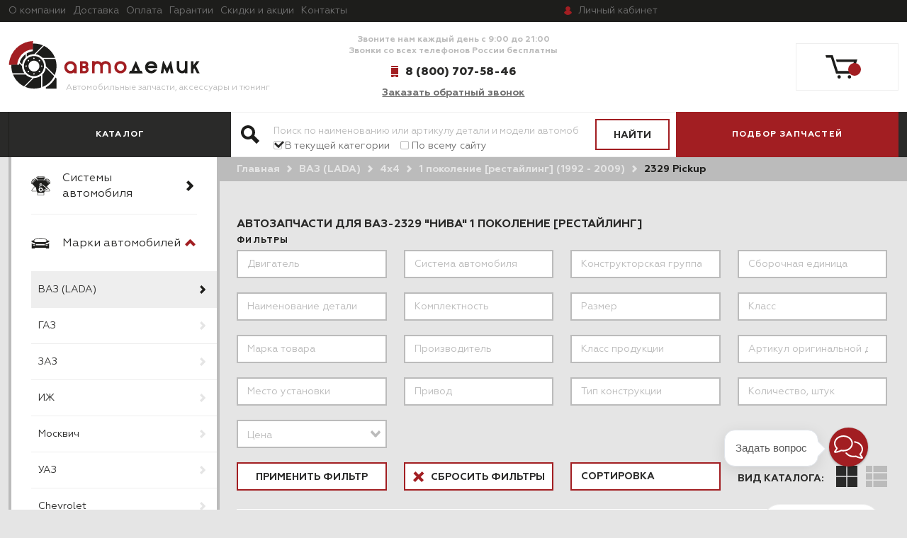

--- FILE ---
content_type: text/html; charset=utf-8
request_url: https://autodemic.ru/collection/avtozapchasti-dlya-vaz-2329-niva-1-pokolenie-restajling
body_size: 65046
content:
<!DOCTYPE html>
<html>

<head><link media='print' onload='this.media="all"' rel='stylesheet' type='text/css' href='/served_assets/public/jquery.modal-0c2631717f4ce8fa97b5d04757d294c2bf695df1d558678306d782f4bf7b4773.css'><meta data-config="{&quot;collection_products_count&quot;:66}" name="page-config" content="" /><meta data-config="{&quot;money_with_currency_format&quot;:{&quot;delimiter&quot;:&quot; &quot;,&quot;separator&quot;:&quot;.&quot;,&quot;format&quot;:&quot;%n %u&quot;,&quot;unit&quot;:&quot;руб.&quot;,&quot;show_price_without_cents&quot;:1},&quot;currency_code&quot;:&quot;RUR&quot;,&quot;currency_iso_code&quot;:&quot;RUB&quot;,&quot;default_currency&quot;:{&quot;title&quot;:&quot;Российский рубль&quot;,&quot;code&quot;:&quot;RUR&quot;,&quot;rate&quot;:1.0,&quot;format_string&quot;:&quot;%n %u&quot;,&quot;unit&quot;:&quot;руб.&quot;,&quot;price_separator&quot;:&quot;&quot;,&quot;is_default&quot;:true,&quot;price_delimiter&quot;:&quot;&quot;,&quot;show_price_with_delimiter&quot;:true,&quot;show_price_without_cents&quot;:true},&quot;facebook&quot;:{&quot;pixelActive&quot;:false,&quot;currency_code&quot;:&quot;RUB&quot;,&quot;use_variants&quot;:false},&quot;vk&quot;:{&quot;pixel_active&quot;:null,&quot;price_list_id&quot;:null},&quot;new_ya_metrika&quot;:true,&quot;ecommerce_data_container&quot;:&quot;dataLayer&quot;,&quot;common_js_version&quot;:&quot;v2&quot;,&quot;vue_ui_version&quot;:null,&quot;feedback_captcha_enabled&quot;:null,&quot;account_id&quot;:472563,&quot;hide_items_out_of_stock&quot;:false,&quot;forbid_order_over_existing&quot;:false,&quot;minimum_items_price&quot;:null,&quot;enable_comparison&quot;:true,&quot;locale&quot;:&quot;ru&quot;,&quot;client_group&quot;:null,&quot;consent_to_personal_data&quot;:{&quot;active&quot;:true,&quot;obligatory&quot;:true,&quot;description&quot;:&quot;Настоящим подтверждаю, что я ознакомлен и согласен с условиями \u003ca href=&#39;/page/oferta&#39; target=&#39;blank&#39;\u003eоферты и политики конфиденциальности\u003c/a\u003e.&quot;},&quot;recaptcha_key&quot;:&quot;6LfXhUEmAAAAAOGNQm5_a2Ach-HWlFKD3Sq7vfFj&quot;,&quot;recaptcha_key_v3&quot;:&quot;6LcZi0EmAAAAAPNov8uGBKSHCvBArp9oO15qAhXa&quot;,&quot;yandex_captcha_key&quot;:&quot;ysc1_ec1ApqrRlTZTXotpTnO8PmXe2ISPHxsd9MO3y0rye822b9d2&quot;,&quot;checkout_float_order_content_block&quot;:true,&quot;available_products_characteristics_ids&quot;:null,&quot;sber_id_app_id&quot;:&quot;5b5a3c11-72e5-4871-8649-4cdbab3ba9a4&quot;,&quot;theme_generation&quot;:2,&quot;quick_checkout_captcha_enabled&quot;:false,&quot;max_order_lines_count&quot;:500,&quot;sber_bnpl_min_amount&quot;:1000,&quot;sber_bnpl_max_amount&quot;:150000,&quot;counter_settings&quot;:{&quot;data_layer_name&quot;:&quot;dataLayer&quot;,&quot;new_counters_setup&quot;:false,&quot;add_to_cart_event&quot;:true,&quot;remove_from_cart_event&quot;:true,&quot;add_to_wishlist_event&quot;:true},&quot;site_setting&quot;:{&quot;show_cart_button&quot;:true,&quot;show_service_button&quot;:false,&quot;show_marketplace_button&quot;:false,&quot;show_quick_checkout_button&quot;:true},&quot;warehouses&quot;:[{&quot;id&quot;:4113197,&quot;title&quot;:&quot;Автодемик Сызрань&quot;,&quot;array_index&quot;:0}],&quot;captcha_type&quot;:&quot;google&quot;,&quot;human_readable_urls&quot;:false}" name="shop-config" content="" /><meta name='js-evnvironment' content='production' /><meta name='default-locale' content='ru' /><meta name='insales-redefined-api-methods' content="[]" /><script src="/packs/js/shop_bundle-4efa0472d46a490f612f.js"></script><script type="text/javascript" src="https://static.insales-cdn.com/assets/common-js/common.v2.25.28.js"></script><script type="text/javascript" src="https://static.insales-cdn.com/assets/static-versioned/v3.72/static/libs/lodash/4.17.21/lodash.min.js"></script>
        <!--InsalesCounter -->
        <script type="text/javascript">
        if (typeof(__id) == 'undefined') {
          var __id=472563;

          (function() {
            var ic = document.createElement('script'); ic.type = 'text/javascript'; ic.async = true;
            ic.src = '/javascripts/insales_counter.js?6';
            var s = document.getElementsByTagName('script')[0]; s.parentNode.insertBefore(ic, s);
          })();
        }
        </script>
        <!-- /InsalesCounter -->

  
  



  <title>
    
    
    
        Запчасти для автомобиля ВАЗ-2329 "Нива" 1 поколение [рестайлинг] купить в интернет-магазине Автодемик
    
    

  </title>






<!-- meta -->
<meta charset="UTF-8" />


<meta name="description" content='Детали для ВАЗ-2329 "Нива" 1 поколение [рестайлинг]. Заказать в интернет-магазине с доставкой по всей России и в страны СНГ. Удобный подбор запчастей и аксессуаров. Гарантия на все. Купить Автозапчасти для ВАЗ-2329 "Нива" 1 поколение [рестайлинг] в магазине Автодемик легко и удобно!'/>

<meta name="robots" content="index,follow" />
<meta http-equiv="X-UA-Compatible" content="IE=edge,chrome=1" />
<meta name="viewport" content="width=device-width, initial-scale=1.0" />
<meta name="SKYPE_TOOLBAR" content="SKYPE_TOOLBAR_PARSER_COMPATIBLE" />


  <link rel="canonical" href="https://autodemic.ru/collection/avtozapchasti-dlya-vaz-2329-niva-1-pokolenie-restajling" />


<link rel="shortcut icon" type="image/x-icon" href="https://static.insales-cdn.com/assets/1/1461/1877429/1728660149/favicon.ico" />
<link rel="icon" type="image/x-icon" href="https://static.insales-cdn.com/assets/1/1461/1877429/1728660149/favicon.ico" />





<!-- fixes -->
<!--[if IE]>
<script src="//html5shiv.googlecode.com/svn/trunk/html5.js"></script><![endif]-->
<!--[if lt IE 9]>
<script src="//css3-mediaqueries-js.googlecode.com/svn/trunk/css3-mediaqueries.js"></script>
<![endif]-->


  <link href="//maxcdn.bootstrapcdn.com/font-awesome/4.7.0/css/font-awesome.min.css" rel="stylesheet" />

<link href="https://static.insales-cdn.com/assets/1/1461/1877429/1728660149/fonts.css" rel="stylesheet" type="text/css" />
<link href="https://static.insales-cdn.com/assets/1/1461/1877429/1728660149/spider.css" rel="stylesheet" type="text/css" />
<link href="https://static.insales-cdn.com/assets/1/1461/1877429/1728660149/base.css" rel="stylesheet" type="text/css" />
<link href="https://static.insales-cdn.com/assets/1/1461/1877429/1728660149/plugins.css" rel="stylesheet" type="text/css" />
<link href="https://static.insales-cdn.com/assets/1/1461/1877429/1728660149/theme.css" rel="stylesheet" type="text/css" />
</head>





<body class="template-is-collection not-index-page">
  


<header class="main-header ">
  <div class="top-header">
    <div class="container">
	
    












  <ul class="top-menu hide-sm menu">
    
    
      
      
      <li class="top-menu hide-sm-item menu-item level-1 item-is-  " >

  
  

  <a href="/page/about-us" class="top-menu hide-sm-link menu-link level-1" >
    О компании
    
  </a>

  
    </li>



    
      
      
      <li class="top-menu hide-sm-item menu-item level-1 item-is-  " >

  
  

  <a href="/page/delivery" class="top-menu hide-sm-link menu-link level-1" >
    Доставка
    
  </a>

  
    </li>



    
      
      
      <li class="top-menu hide-sm-item menu-item level-1 item-is-  " >

  
  

  <a href="/page/payment" class="top-menu hide-sm-link menu-link level-1" >
    Оплата
    
  </a>

  
    </li>



    
      
      
      <li class="top-menu hide-sm-item menu-item level-1 item-is-  " >

  
  

  <a href="/page/garantii" class="top-menu hide-sm-link menu-link level-1" >
    Гарантии
    
  </a>

  
    </li>



    
      
      
      <li class="top-menu hide-sm-item menu-item level-1 item-is-  " >

  
  

  <a href="/blogs/skidki-i-aktsii" class="top-menu hide-sm-link menu-link level-1" >
    Скидки и акции
    
  </a>

  
    </li>



    
      
      
      <li class="top-menu hide-sm-item menu-item level-1 item-is-  " >

  
  

  <a href="/page/feedback" class="top-menu hide-sm-link menu-link level-1" >
    Контакты
    
  </a>

  
    </li>



    
  </ul>




















       <noindex>
    
     
      <a rel="nofollow" href="/client_account/login" class="account-link"><span class="hide-md">Личный</span><span class="hide show-inline-md">Мой</span> кабинет</a>
	

         </noindex>
  <div class="city">
  <a href="#cities-modal" class="js-city-name city-name"></a>
  <div class="popup__container" id="cities-modal">
	<div class="popup__overflow">
      <div class="popup__overflow-close"></div>
		<div class="popup__content">
			<div class="popup__close"></div>  
              <div class="modal-hide cities-modal ">
              <!-- <form class="js-city-form"> -->
                <div class="cities-modal-header">
                  Ваш город - <span class="js-city-name"></span>
                </div>
                <div class="country-select-container" style="display:none">
                  <p class="text">Введите название страны в поле:</p>
                  <div class="inpt-group">
                    <input type="text" name="country" class="country-select" placeholder="Введите страну" />
                    <button type="submit" name="button" class="bttn bttn-prim inpt-group-addon country-select-confirm">
                      Ок
                    </button>
                  </div>
                </div>  
                <div class="city-select-container">
                  <p class="text">Для того,чтобы увидеть возможные способы доставки, их сроки и стоимость, укажите название города в поле:</p>
                  <div class="inpt-group">
                    <input id="modal_cities_city" type="text" name="city" class="location-select" placeholder="Введите свой город" />
                    <button type="submit" name="button" class="bttn bttn-prim inpt-group-addon location-select-confirm">
                      Ок
                    </button>
                  </div>
                  <p class="text cities-modal-list-text">или выберите из списка ниже:</p>
                  <div class="cities-modal-list">
                    <div class="row is-grid set-location-list">
                      <div class="cell-4">
                        <div>
                          <a href="#0" data-city="Москва" data-label="Москва" data-code="г Москва, Москва, 101000, 7700000000000, 0c5b2444-70a0-4932-980c-b4dc0d3f02b5, г Москва" data-coord="37.6198, 55.7337">Москва</a>
                          <a href="#0" data-label="Санкт-Петербург" data-code="г Санкт-Петербург, Санкт-Петербург, 190000, 7800000000000, c2deb16a-0330-4f05-821f-1d09c93331e6, г Санкт-Петербург" data-coord="30.299707, 59.975717">Санкт-Петербург</a>
                          <a href="#0" data-city="Новосибирск" data-label="г. Новосибирск, Новосибирская обл." data-code="обл Новосибирская, Новосибирск, 630000, 5400000100000, 8dea00e3-9aab-4d8e-887c-ef2aaa546456, г Новосибирск" data-coord="82.920430, 55.030204">Новосибирск</a>
                          <a href="#0" data-city="Екатеринбург" data-label="г. Екатеринбург, Свердловская обл." data-code="обл Свердловская, Екатеринбург, 620000, 6600000100000, 2763c110-cb8b-416a-9dac-ad28a55b4402, г Екатеринбург" data-coord="60.608974, 56.881583">Екатеринбург</a>
                          <a href="#0" data-city="Нижний Новгород" data-label="г. Нижний Новгород, Нижегородская обл." data-code="обл Нижегородская, Нижний Новгород, 603000, 5200000100000, 555e7d61-d9a7-4ba6-9770-6caa8198c483, г Нижний Новгород" data-coord="44.026142, 56.354137">Нижний Новгород</a>
                          <a href="#0" data-city="Казань" data-label="г. Казань, респ. Татарстан" data-code="Респ Татарстан, Казань, 420000, 1600000100000, 93b3df57-4c89-44df-ac42-96f05e9cd3b9, г Казань" data-coord="49.124571, 55.822716">Казань</a>
                          <a href="#0" data-city="Челябинск" data-label="г. Челябинск, Челябинская обл." data-code="обл Челябинская, Челябинск, 454000, 7400000100000, a376e68d-724a-4472-be7c-891bdb09ae32, г Челябинск" data-coord="61.402554, 55.159902">Челябинск</a>
                          <a href="#0" data-city="Омск" data-label="г Омск, Омская обл" data-code="обл Омская, Омск, 644000, 5500000100000, 140e31da-27bf-4519-9ea0-6185d681d44e, г Омск" data-coord="73.368221, 54.989347">Омск</a>
                          <a href="#0" data-city="Самара" data-label="г Самара, Самарская обл" data-code="обл Самарская, Самара, 443000, 6300000100000, bb035cc3-1dc2-4627-9d25-a1bf2d4b936b, г Самара" data-coord="50.100202, 53.195878">Самара</a>
                          <a href="#0" data-city="Ростов-на-Дону" data-label="г. Ростов-на-Дону, Ростовская обл." data-code="обл Ростовская, Ростов-на-Дону, 344000, 6100000100000, c1cfe4b9-f7c2-423c-abfa-6ed1c05a15c5, г Ростов-на-Дону" data-coord="39.720358, 47.222078">Ростов-на-Дону</a>
                          <a href="#0" data-city="Уфа" data-code="Респ Башкортостан, Уфа, 450000, 0200000100000, 7339e834-2cb4-4734-a4c7-1fca2c66e562, г Уфа" data-coord="55.958736, 54.735152">Уфа</a>
                          <a href="#0" data-city="Красноярск" data-label="г Красноярск, Красноярский край" data-code="Красноярский край, Красноярск, 660000, 2400000100000, 9b968c73-f4d4-4012-8da8-3dacd4d4c1bd, г Красноярск" data-coord="92.852572, 56.010569">Красноярск</a>
                          <a href="#0" data-city="Пермь" data-label="г Пермь, Пермский край" data-code="Пермский край, Пермь 614000, 5900000100000, a309e4ce-2f36-4106-b1ca-53e0f48a6d95, г Пермь" data-coord="56.229443, 58.010455">Пермь</a>
                          <a href="#0" data-city="Воронеж" data-label="г. Воронеж, Воронежская обл." data-code="обл Воронежская, Воронеж, 394000, 3600000100000, 5bf5ddff-6353-4a3d-80c4-6fb27f00c6c1, г Воронеж" data-coord="39.200269, 51.660786">Воронеж</a>
                        </div>
                      </div>
                      <div class="cell-4">
                        <div>
                          <a href="#0" data-city="Волгоград" data-label="г. Волгоград, Волгоградская обл." data-code="обл Волгоградская, Волгоград, 400000, 3400000100000, a52b7389-0cfe-46fb-ae15-298652a64cf8, г Волгоград" data-coord="44.516975, 48.707067">Волгоград</a>
                          <a href="#0" data-city="Краснодар" data-label="г. Краснодар, Краснодарский край" data-code="край Краснодарский, Краснодар, 350000, 2300000100000, 7dfa745e-aa19-4688-b121-b655c11e482f, г Краснодар" data-coord="38.975313, 45.035470">Краснодар</a>
                          <a href="#0" data-city="Саратов" data-label="г Саратов, Саратовская обл" data-code="обл Саратовская, Саратов, 410000, 6400000100000, bf465fda-7834-47d5-986b-ccdb584a85a6, г Саратов" data-coord="46.034266, 51.533562">Саратов</a>
                          <a href="#0" data-city="Тюмень" data-label="г Тюмень, Тюменская обл" data-code="обл Тюменская, Тюмень, 625000, 7200000100000, 9ae64229-9f7b-4149-b27a-d1f6ec74b5ce, г Тюмень" data-coord="65.541227, 57.152985">Тюмень</a>
                          <a href="#0" data-city="Тольятти" data-label=" г Тольятти, Самарская обл" data-code="обл Самарская, Тольятти, 445000, 6300000700000, 242e87c1-584d-4360-8c4c-aae2fe90048e, г Тольятти" data-coord="49.420411, 53.507852">Тольятти</a>
                          <a href="#0" data-city="Ижевск" data-label="г Ижевск, Удмуртская Респ" data-code="Удмуртская Респ, Ижевск, 426000, 1800000100000, deb1d05a-71ce-40d1-b726-6ba85d70d58f, г Ижевск" data-coord="53.206900, 56.852676">Ижевск</a>
                          <a href="#0" data-city="Барнаул" data-label="г Барнаул" data-code="Алтайский край, Барнаул, 656000, 2200000100000, d13945a8-7017-46ab-b1e6-ede1e89317ad, г Барнаул" data-coord="83.776856, 53.346785">Барнаул</a>
                          <a href="#0" data-city="Ульяновск" data-label="г Ульяновск, Ульяновская обл" data-code="обл Ульяновская, Ульяновск, 432000, 7300000100000, bebfd75d-a0da-4bf9-8307-2e2c85eac463, г Ульяновск" data-coord="48.403132, 54.314192">Ульяновск</a>
                          <a href="#0" data-city="Иркутск" data-label="г. Иркутск, Иркутская обл." data-code="обл Иркутская, Иркутск, 664000, 3800000300000, 8eeed222-72e7-47c3-ab3a-9a553c31cf72, г Иркутск" data-coord="104.280606, 52.289588">Иркутск</a>
                          <a href="#0" data-city="Хабаровск" data-label="г Хабаровск, Хабаровский край" data-code="Хабаровский край, Хабаровск, 680000, 2700000100000, a4859da8-9977-4b62-8436-4e1b98c5d13f, г Хабаровск" data-coord="135.071917, 48.480229">Хабаровск</a>
                          <a href="#0" data-city="Ярославль" data-label="г Ярославль, Ярославская обл" data-code="обл Ярославская, Ярославль, 150000, 7600000100000, 6b1bab7d-ee45-4168-a2a6-4ce2880d90d3, г Ярославль" data-coord="39.893813, 57.626559">Ярославль</a>
                          <a href="#0" data-city="Владивосток" data-label="г Владивосток, Приморский край" data-code="Приморский край, Владивосток, 690000, 2500000100000, 7b6de6a5-86d0-4735-b11a-499081111af8, г Владивосток" data-coord="131.885494, 43.115542">Владивосток</a>
                          <a href="#0" data-city="Махачкала" data-label="г Махачкала, респ Дагестан" data-code="респ Дагестан, Махачкала, 367000, 0500000100000, 727cdf1e-1b70-4e07-8995-9bf7ca9abefb, г Махачкала" data-coord="47.504745, 42.983100">Махачкала</a>
                          <a href="#0" data-city="Томск" data-label="г Томск, Томская обл" data-code="обл Томская, Томск, 634000, 7000000100000, e3b0eae8-a4ce-4779-ae04-5c0797de66be, г Томск"  data-coord="84.947649, 56.484645">Томск</a>
                        </div>
                      </div>
                      <div class="cell-4">
                        <div>
                          <a href="#0" data-city="Оренбург" data-label="г. Оренбург, Оренбургская обл." data-code="обл Оренбургская, Оренбург, 460000, 5600000100000, dce97bff-deb2-4fd9-9aec-4f4327bbf89b, г Оренбург" data-coord="55.096964, 51.768205">Оренбург</a>
                          <a href="#0" data-city="Кемерово" data-label="г. Кемерово, Кемеровская обл." data-code="обл Кемеровская, Кемерово, 650000, 4200000900000, 94bb19a3-c1fa-410b-8651-ac1bf7c050cd, г Кемерово" data-coord="86.086847, 55.355198">Кемерово</a>
                          <a href="#0" data-city="Новокузнецк" data-label="г Новокузнецк, Кемеровская обл" data-code="обл Кемеровская, Новокузнецк, 654000, 4200001200000, b28b6f6f-1435-444e-95a6-68c499b0d27a, г Новокузнецк" data-coord="87.136053, 53.757553">Новокузнецк</a>
                          <a href="#0" data-city="Рязань" data-label="г. Рязань, Рязанская обл." data-code="обл Рязанская, Рязань, 390000, 6200000100000, 86e5bae4-ef58-4031-b34f-5e9ff914cd55, г Рязань" data-coord="39.741917, 54.629565">Рязань</a>
                          <a href="#0" data-city="Астрахань" data-label="г Астрахань, Астраханская обл" data-code="обл Астраханская, Астрахань, 414000, 3000000100000, a101dd8b-3aee-4bda-9c61-9df106f145ff, г Астрахань" data-coord="48.030178, 46.347614">Астрахань</a>
                          <a href="#0" data-city="Набережные Челны" data-label="г Набережные Челны, Респ Татарстан" data-code="Респ Татарстан, Набережные Челны, 423800, 1600000200000, 748d7afa-7407-4876-9f40-764ecdd09bbd, г Набережные Челны" data-coord="52.403662, 55.741272">Набережные Челны</a>
                          <a href="#0" data-city="Пенза" data-label="г Пенза, Пензенская обл" data-code="обл Пензенская, г Пенза, 440000, 5800000100000, ff3292b1-a1d2-47d4-b35b-ac06b50555cc, г Пенза" data-coord="45.018316, 53.195042">Пенза</a>
                          <a href="#0" data-city="Липецк" data-label="г Липецк, Липецкая обл" data-code="обл Липецкая, Липецк, 398000, 4800000100000, eacb5f15-1a2e-432e-904a-ca56bd635f1b, г Липецк" data-coord="39.599229, 52.608826">Липецк</a>
                          <a href="#0" data-city="Киров" data-label="г Киров, Кировская обл" data-code="Кировская обл, Киров, 610000, 4300000100000, 452a2ddf-88a1-4e35-8d8d-8635493768d4, г Киров" data-coord="49.668023, 58.603595">Киров</a>
                          <a href="#0" data-city="Чебоксары" data-label="г Чебоксары, Чувашская республика - Чувашия" data-code="Чувашская республика - Чувашия, Чебоксары, 428000, 2100000100000, dd8caeab-c685-4f2a-bf5f-550aca1bbc48, г Чебоксары" data-coord="47.247728, 56.139918">Чебоксары</a>
                          <a href="#0" data-city="Тула" data-label="г. Тула, Тульская обл." data-code="обл Тульская, Тула, 300000, 7100000100000, b2601b18-6da2-4789-9fbe-800dde06a2bb, г Тула" data-coord="37.617348, 54.193122">Тула</a>
                          <a href="#0" data-city="Калининград" data-label="г Калининград, Калининградская обл" data-code="обл Калининградская, Калининград, 236001, 3900000100000, df679694-d505-4dd3-b514-4ba48c8a97d8, г Калининград" data-coord="20.510137, 54.710162">Калининград</a>
                          <a href="#0" data-city="Курск" data-label="г Курск, Курская обл" data-code="обл Курская, Курск, 305000, 4600000100000, d790c72e-479b-4da2-90d7-842b1712a71c, г Курск" data-coord="36.193015, 51.730846">Курск</a>
                          <a href="#0" data-city="Симферополь" data-label="г. Симферополь, респ. Крым" data-code="Респ Крым, Симферополь, 295017, 9100000700000, b9001e55-72ed-43bf-b7eb-41b86a14380e, г Симферополь" data-coord="34.100327, 44.948237">Симферополь</a>
                        </div>
                      </div>
                    </div>
                  </div>
                </div>    
              <!-- </form> -->
              </div>
            </div>
      <div class="modal-hide cities-modal"></div>
		</div>
	</div>
</div>

    </div>
  </div>

<div class="container">
  <div class="header-content">
    <div class="row is-grid flex-middle">
      <div class="cell-4 cell-5-sm cell-9-s">
        <a href="/"  class="logotype in-header">
          <img src="https://static.insales-cdn.com/assets/1/1461/1877429/1728660149/logo.png" alt="">
          <span class="slogan hide-mc">Автомобильные запчасти, аксессуары и тюнинг</span>
        </a>
      </div>
      <div class="cell-4 cell-5-sm cell-12-s flex-last-s">
        <div class="header-contacts text-center text-right-s">
          <div class="text hide-md">
            <p>Звоните нам каждый день с 9:00 до 21:00</p>
<p>Звонки со всех телефонов России бесплатны</p>
          </div>
          <div class="phone-block">
            <a class="phone in-header" href="tel:8 (800) 707-58-46">
              8 (800) 707-58-46
            </a>
            <div class="hide-sm">
              <a href="#feedback-modal" class="callbackwidget-call-form js-modal">
                Заказать обратный звонок
              </a>
            </div>
          </div>
        </div>
      </div>
      <div class="cell-4 cell-3-s cell-2-sm">
        <div class="cart-widget drop collection ">
          <noindex>
            <a rel="nofollow" href="/cart_items" class="cart-widget-link">
              <svg xmlns="https://www.w3.org/2000/svg" xmlns:xlink="https://www.w3.org/1999/xlink" width="45" height="33" viewBox="0 0 45 33"><defs><path id="xjs5a" d="M1396.76 100.14a2.41 2.41 0 0 0-2.4 2.43 2.41 2.41 0 0 0 2.4 2.43c1.32 0 2.4-1.08 2.4-2.43a2.41 2.41 0 0 0-2.4-2.43zm-14.54 0a2.41 2.41 0 0 0-2.4 2.43 2.41 2.41 0 0 0 2.4 2.43c1.32 0 2.4-1.08 2.4-2.43a2.41 2.41 0 0 0-2.4-2.43zM1377.81 78l1 3.58h24.25l-4.27 12.73h-18.38l-7.19-22.32H1363l1.01 3.58h6.66l7.19 22.32h23.46L1408 78z"/></defs><g><g transform="translate(-1363 -72)"><use fill="#1d1d1b" xlink:href="#xjs5a"/></g></g></svg>
              <span data-cartman-items-count></span>
              <span data-cartman-items-text class="hide-sm"></span>
            </a>
          <div class="drop-target dynamic_basket-drop">
            <div class="dynamic_basket js-dynamic_basket">
</div>

<script type="text/template" data-template-id="dynamic_basket">
  <div class="dynamic_basket-header hide">
    ваши покупки
  </div>
  <form action="/cart_items" method="post" data-ajax-cart>
    <input type="hidden" name="_method" value="put">
    <input type="hidden" name="make_order" value="">

  <div class="dynamic_basket-list">
    <% if(order_lines.length == 0){ %>
      <div class="dynamic_basket-empty text-center">
        Корзина пуста
      </div>
    <% } %>
    <% _.forEach(order_lines, function (value){  %>
      <div class="dynamic_item" data-item-id="<%= value.id %>" data-product-id="<%= value.product_id %>">
        <div class="row is-grid">
          <div class="cell-4">
            <a href="" class="dynamic_item-image">
              <span class="image-container is-square">
               <% if(value.first_image && value.first_image.medium_url.indexOf('no_image') == -1){ %>
                <img src="<%= value.first_image.medium_url %>">
                 <% } else { %>
                 <img src="<%= noimageUrl %>">
                  <% } %>
              </span>
            </a>
          </div>
          <div class="cell-6">
            <div class="dynamic_item-title">
              <%= value.title  %>
            </div>
            <div class="dynamic_item-quantity">
              <%= Shop.money.format(value.sale_price) %> х <%= value.quantity  %>
            </div>
            <div class="hide">
              <input class="quantity-input" type="text" name="cart[quantity][<%= value.id %>]" value="<%= value.quantity %>" />
            </div>

            <div data-quantity class="quantity is-basket">
              <div class="quantity-controls">
                <button data-quantity-change="-1" class="quantity-control bttn-count">
                  -
                </button>

                <input class="quantity-input" type="text" name="cart[quantity][<%= value.id %>]" value="<%= value.quantity %>" />

                <button data-quantity-change="1" class="quantity-control bttn-count">
                  +
                </button>
              </div>
            </div>
          </div>
          <div class="cell-2 text-right">
            <button class="dynamic_item-del" data-item-delete="<%= value.id %>">
              &times;
            </button>
          </div>
        </div>
      </div>
    <% }) %>

  </div>

  <% if(order_lines.length > 0){ %>
  <div class="dynamic_basket-total row flex-middle">
    <div class="cell-6 row ">
      Итого
    </div>
    <div class="cell-6 row flex-end">
      <%= Shop.money.format(total_price) %>
    </div>
  </div>

  <input type="submit" value="оформить заказ" data-cart-submit class="dynamic_basket-submit bttn-prim">
  <% } %>
  </form>
</script>

          </div>
            </noindex>
        </div>
      </div>
    </div>
  </div>
</div>
<div class="header-bottom">
  <div class="container">
<div class="row">
  <div class="cell-3 cell-2-sm cell-4-md">
    <div class="cat-label">
      <span class="hide-sm">Каталог </span>
      <button class="bttn-prim bttn-burger hide show-inline-block-sm" data-open-mobile="main">
        <img src="https://static.insales-cdn.com/assets/1/1461/1877429/1728660149/burger.svg" alt="">
      </button>
    </div>
  </div>
  <div class="cell-6 cell-5-md cell-10-sm">
    <div class="search-widget">
      <form data-search="/collection/avtozapchasti-dlya-vaz-2329-niva-1-pokolenie-restajling" action="/collection/avtozapchasti-dlya-vaz-2329-niva-1-pokolenie-restajling" method="get" class="search_widget">
  <div class="inpt-group">
    <input type="text" autocomplete="off" class="inpt-control inpt search_widget-control" name="q" value="" placeholder="Поиск по наименованию или артикулу детали и модели автомобиля" data-search-field />
    <button type="submit" class="bttn-prim inpt-group-addon search_widget-submit">
      <span class="hide-m">Найти</span><span class="hide show-inline-block-m"><svg xmlns="http://www.w3.org/2000/svg" xmlns:xlink="http://www.w3.org/1999/xlink" width="26" height="26"><defs><path id="a" d="M647 163a10 10 0 0 1 8.87 14.62l7.32 7.33-4.24 4.24-7.32-7.32A10 10 0 1 1 647 163zm-6 10a6 6 0 1 0 12 0 6 6 0 0 0-12 0z"/></defs><use fill="#1d1d1b" xlink:href="#a" transform="translate(-637 -163)"/></svg></span>
    </button>
    <div class="search-checkboxes">
      <label class="chkbx-label">
        <input class="chkbx" checked type="radio" value="search-current"
        name="search_area"/>
        <span class="chkbx-control"></span>
        <span>В текущей категории</span>
      </label>
      <label class="chkbx-label">
        <input class="chkbx"  type="radio" value="search-all"
        name="search_area"/>
        <span class="chkbx-control"></span>
        <span>По всему сайту</span>
      </label>
    </div>
  </div>
  <input type="hidden" name="lang" value="ru">
  <div class="search_widget-result hide">
    <div data-search-result class="search_widget-result-inner"></div>
  </div>
</form>

    </div>
  </div>
  <div class="cell-3 cell-12-sm">
    <div class="filter-label">
      <span>Подбор запчастей <i class="hide show-inline-block-sm fa fa-2x fa-angle-down" style="
    vertical-align: middle;
    position: relative;
    top: -2px;
"></i></span>      
    </div>
  </div>
</div>
  </div>
</div>



    








<div class="hide">
  <div data-target-mobile-menu="main" class="mobile_menu-modal">


    <div class="mobile_menu-middle">
      











  


<ul class="mobile_menu menu level-1 ">
  
    
    
    
    
    
    
    
    
    
      
      
      
      

      <li class="mobile_menu-item menu-item level-1 item-is-podbor-zapchastej-po-sistemam-avtomobilya  " data-tabs-container>

  
  

  <a href="#0" data-no-follow rel="nofollow" class="mobile_menu-link menu-link level-1" >
    Системы автомобиля
    
  </a>

  
    
      <button class="mobile_menu-marker menu-marker menu-marker level-1 " type="button" data-tab-anchor="podbor-zapchastej-po-sistemam-avtomobilya" ></button>
    

    <ul class="mobile_menu menu level-2 " data-tab-target="podbor-zapchastej-po-sistemam-avtomobilya">

    


      
      
   

  
    
    
    
    
    
    
    
    
    
      
      
      
      

      <li class="mobile_menu-item menu-item level-2 item-is-kuzovnye-detali  " data-tabs-container>

  
  

  <a href="/collection/kuzovnye-detali" class="mobile_menu-link menu-link level-2" >
    Кузов
    
  </a>

  
    
      <button class="mobile_menu-marker menu-marker menu-marker level-2 " type="button" data-tab-anchor="kuzovnye-detali" ></button>
    

    <ul class="mobile_menu menu level-3 " data-tab-target="kuzovnye-detali">

    


      
      
   

  
    
    
    
    
    
    
    
    
    
      
      
      
      

      <li class="mobile_menu-item menu-item level-3 item-is-interer-salona  " data-tabs-container>

  
  

  <a href="/collection/interer-salona" class="mobile_menu-link menu-link level-3" >
    Интерьер салона
    
  </a>

  
    
      <button class="mobile_menu-marker menu-marker menu-marker level-3 " type="button" data-tab-anchor="interer-salona" ></button>
    

    <ul class="mobile_menu menu level-4 " data-tab-target="interer-salona">

    


      
      
   

  
    
    
    
    
    
    
    
    
    
      
      
      
      

      <li class="mobile_menu-item menu-item level-4 item-is-sidenya  " >

  
  

  <a href="/collection/sidenya" class="mobile_menu-link menu-link level-4" >
    Сиденья
    
  </a>

  
    </li>




      
      
   

  
    
    
    
    
    
    
    
    
    
      
      
      
      

      <li class="mobile_menu-item menu-item level-4 item-is-remni-bezopasnosti  " >

  
  

  <a href="/collection/remni-bezopasnosti" class="mobile_menu-link menu-link level-4" >
    Ремни безопасности
    
  </a>

  
    </li>




      
      
   

  
    
    
    
    
    
    
    
    
    
      
      
      
      

      <li class="mobile_menu-item menu-item level-4 item-is-termoshumoizolyaciya  " >

  
  

  <a href="/collection/termoshumoizolyaciya" class="mobile_menu-link menu-link level-4" >
    Термошумо- и виброизоляция
    
  </a>

  
    </li>




      
      
   

  
    
    
    
    
    
    
    
    
    
      
      
      
      

      <li class="mobile_menu-item menu-item level-4 item-is-kovriki-pola-i-bagazhnika  " >

  
  

  <a href="/collection/kovriki-pola-i-bagazhnika" class="mobile_menu-link menu-link level-4" >
    Коврики пола и багажника
    
  </a>

  
    </li>




      
      
   

  
    
    
    
    
    
    
    
    
    
      
      
      
      

      <li class="mobile_menu-item menu-item level-4 item-is-oblicovka-tunnelya-pola  " >

  
  

  <a href="/collection/oblicovka-tunnelya-pola" class="mobile_menu-link menu-link level-4" >
    Облицовка туннеля пола
    
  </a>

  
    </li>




      
      
   

  
    
    
    
    
    
    
    
    
    
      
      
      
      

      <li class="mobile_menu-item menu-item level-4 item-is-obivka-salona-i-bagazhnika  " >

  
  

  <a href="/collection/obivka-salona-i-bagazhnika" class="mobile_menu-link menu-link level-4" >
    Обивка салона и багажника
    
  </a>

  
    </li>




      
      
   

  
    
    
    
    
    
    
    
    
    
      
      
      
      

      <li class="mobile_menu-item menu-item level-4 item-is-prinadlezhnosti-salona-i-zerkala  " >

  
  

  <a href="/collection/prinadlezhnosti-salona-i-zerkala" class="mobile_menu-link menu-link level-4" >
    Принадлежности салона и зеркала
    
  </a>

  
    </li>




      
      
   

  
    
    
    
    
    
    
    
    
    
      
      
      
      

      <li class="mobile_menu-item menu-item level-4 item-is-panel-priborov  " >

  
  

  <a href="/collection/panel-priborov" class="mobile_menu-link menu-link level-4" >
    Панель приборов
    
  </a>

  
    </li>




      
      
   

  
    
    
    
    
    
    
    
    
    
      
      
      
        
          </ul>
          </li>
        
      
      

      <li class="mobile_menu-item menu-item level-3 item-is-karkas-i-paneli-kuzova  " data-tabs-container>

  
  

  <a href="/collection/karkas-i-paneli-kuzova" class="mobile_menu-link menu-link level-3" >
    Каркас и панели кузова
    
  </a>

  
    
      <button class="mobile_menu-marker menu-marker menu-marker level-3 " type="button" data-tab-anchor="karkas-i-paneli-kuzova" ></button>
    

    <ul class="mobile_menu menu level-4 " data-tab-target="karkas-i-paneli-kuzova">

    


      
      
   

  
    
    
    
    
    
    
    
    
    
      
      
      
      

      <li class="mobile_menu-item menu-item level-4 item-is-kapot  " >

  
  

  <a href="/collection/kapot" class="mobile_menu-link menu-link level-4" >
    Капот
    
  </a>

  
    </li>




      
      
   

  
    
    
    
    
    
    
    
    
    
      
      
      
      

      <li class="mobile_menu-item menu-item level-4 item-is-pol-kuzova  " >

  
  

  <a href="/collection/pol-kuzova" class="mobile_menu-link menu-link level-4" >
    Пол кузова
    
  </a>

  
    </li>




      
      
   

  
    
    
    
    
    
    
    
    
    
      
      
      
      

      <li class="mobile_menu-item menu-item level-4 item-is-karkas-peredka  " >

  
  

  <a href="/collection/karkas-peredka" class="mobile_menu-link menu-link level-4" >
    Каркас передка
    
  </a>

  
    </li>




      
      
   

  
    
    
    
    
    
    
    
    
    
      
      
      
      

      <li class="mobile_menu-item menu-item level-4 item-is-karkas-bokoviny-i-zadka  " >

  
  

  <a href="/collection/karkas-bokoviny-i-zadka" class="mobile_menu-link menu-link level-4" >
    Каркас боковины и задка
    
  </a>

  
    </li>




      
      
   

  
    
    
    
    
    
    
    
    
    
      
      
      
      

      <li class="mobile_menu-item menu-item level-4 item-is-paneli-kuzova  " >

  
  

  <a href="/collection/paneli-kuzova" class="mobile_menu-link menu-link level-4" >
    Панели кузова
    
  </a>

  
    </li>




      
      
   

  
    
    
    
    
    
    
    
    
    
      
      
      
      

      <li class="mobile_menu-item menu-item level-4 item-is-kryshka-bagazhnika  " >

  
  

  <a href="/collection/kryshka-bagazhnika" class="mobile_menu-link menu-link level-4" >
    Крышка багажника
    
  </a>

  
    </li>




      
      
   

  
    
    
    
    
    
    
    
    
    
      
      
      
      

      <li class="mobile_menu-item menu-item level-4 item-is-zamok-kryshki-bagazhnika  " >

  
  

  <a href="/collection/zamok-kryshki-bagazhnika" class="mobile_menu-link menu-link level-4" >
    Замок крышки багажника
    
  </a>

  
    </li>




      
      
   

  
    
    
    
    
    
    
    
    
    
      
      
      
        
          </ul>
          </li>
        
      
      

      <li class="mobile_menu-item menu-item level-3 item-is-dveri-i-okna  " data-tabs-container>

  
  

  <a href="/collection/dveri-i-okna" class="mobile_menu-link menu-link level-3" >
    Двери и окна
    
  </a>

  
    
      <button class="mobile_menu-marker menu-marker menu-marker level-3 " type="button" data-tab-anchor="dveri-i-okna" ></button>
    

    <ul class="mobile_menu menu level-4 " data-tab-target="dveri-i-okna">

    


      
      
   

  
    
    
    
    
    
    
    
    
    
      
      
      
      

      <li class="mobile_menu-item menu-item level-4 item-is-dveri-perednie  " >

  
  

  <a href="/collection/dveri-perednie" class="mobile_menu-link menu-link level-4" >
    Двери передние
    
  </a>

  
    </li>




      
      
   

  
    
    
    
    
    
    
    
    
    
      
      
      
      

      <li class="mobile_menu-item menu-item level-4 item-is-naveska-bokovyh-dverej-i-uplotniteli  " >

  
  

  <a href="/collection/naveska-bokovyh-dverej-i-uplotniteli" class="mobile_menu-link menu-link level-4" >
    Навеска боковых дверей и уплотнители
    
  </a>

  
    </li>




      
      
   

  
    
    
    
    
    
    
    
    
    
      
      
      
      

      <li class="mobile_menu-item menu-item level-4 item-is-dveri-zadnie  " >

  
  

  <a href="/collection/dveri-zadnie" class="mobile_menu-link menu-link level-4" >
    Двери задние
    
  </a>

  
    </li>




      
      
   

  
    
    
    
    
    
    
    
    
    
      
      
      
      

      <li class="mobile_menu-item menu-item level-4 item-is-zamki-i-ruchki-perednih-dverej  " >

  
  

  <a href="/collection/zamki-i-ruchki-perednih-dverej" class="mobile_menu-link menu-link level-4" >
    Замки и ручки передних дверей
    
  </a>

  
    </li>




      
      
   

  
    
    
    
    
    
    
    
    
    
      
      
      
      

      <li class="mobile_menu-item menu-item level-4 item-is-zamki-i-ruchki-zadnih-dverej  " >

  
  

  <a href="/collection/zamki-i-ruchki-zadnih-dverej" class="mobile_menu-link menu-link level-4" >
    Замки и ручки задних дверей
    
  </a>

  
    </li>




      
      
   

  
    
    
    
    
    
    
    
    
    
      
      
      
      

      <li class="mobile_menu-item menu-item level-4 item-is-okna-perednih-dverej  " >

  
  

  <a href="/collection/okna-perednih-dverej" class="mobile_menu-link menu-link level-4" >
    Окна передних дверей
    
  </a>

  
    </li>




      
      
   

  
    
    
    
    
    
    
    
    
    
      
      
      
      

      <li class="mobile_menu-item menu-item level-4 item-is-okna-zadnih-dverej  " >

  
  

  <a href="/collection/okna-zadnih-dverej" class="mobile_menu-link menu-link level-4" >
    Окна задних дверей
    
  </a>

  
    </li>




      
      
   

  
    
    
    
    
    
    
    
    
    
      
      
      
      

      <li class="mobile_menu-item menu-item level-4 item-is-steklopodemniki-perednih-dverej  " >

  
  

  <a href="/collection/steklopodemniki-perednih-dverej" class="mobile_menu-link menu-link level-4" >
    Стеклоподъемники передних дверей
    
  </a>

  
    </li>




      
      
   

  
    
    
    
    
    
    
    
    
    
      
      
      
      

      <li class="mobile_menu-item menu-item level-4 item-is-steklopodemniki-zadnih-dverej  " >

  
  

  <a href="/collection/steklopodemniki-zadnih-dverej" class="mobile_menu-link menu-link level-4" >
    Стеклоподъемники задних дверей
    
  </a>

  
    </li>




      
      
   

  
    
    
    
    
    
    
    
    
    
      
      
      
      

      <li class="mobile_menu-item menu-item level-4 item-is-okna  " >

  
  

  <a href="/collection/okna" class="mobile_menu-link menu-link level-4" >
    Окна
    
  </a>

  
    </li>




      
      
   

  
    
    
    
    
    
    
    
    
    
      
      
      
      

      <li class="mobile_menu-item menu-item level-4 item-is-dver-zadka  " >

  
  

  <a href="/collection/dver-zadka" class="mobile_menu-link menu-link level-4" >
    Дверь задка
    
  </a>

  
    </li>




      
      
   

  
    
    
    
    
    
    
    
    
    
      
      
      
      

      <li class="mobile_menu-item menu-item level-4 item-is-zamok-dveri-zadka  " >

  
  

  <a href="/collection/zamok-dveri-zadka" class="mobile_menu-link menu-link level-4" >
    Замок двери задка
    
  </a>

  
    </li>




      
      
   

  
    
    
    
    
    
    
    
    
    
      
      
      
        
          </ul>
          </li>
        
      
      

      <li class="mobile_menu-item menu-item level-3 item-is-ehlementy-oblicovochnye  " data-tabs-container>

  
  

  <a href="/collection/ehlementy-oblicovochnye" class="mobile_menu-link menu-link level-3" >
    Элементы облицовочные
    
  </a>

  
    
      <button class="mobile_menu-marker menu-marker menu-marker level-3 " type="button" data-tab-anchor="ehlementy-oblicovochnye" ></button>
    

    <ul class="mobile_menu menu level-4 " data-tab-target="ehlementy-oblicovochnye">

    


      
      
   

  
    
    
    
    
    
    
    
    
    
      
      
      
      

      <li class="mobile_menu-item menu-item level-4 item-is-oblitsovka-radiatora  " >

  
  

  <a href="/collection/oblitsovka-radiatora" class="mobile_menu-link menu-link level-4" >
    Облицовка радиатора
    
  </a>

  
    </li>




      
      
   

  
    
    
    
    
    
    
    
    
    
      
      
      
      

      <li class="mobile_menu-item menu-item level-4 item-is-spoyler-i-nakladki-dekorativnye  " >

  
  

  <a href="/collection/spoyler-i-nakladki-dekorativnye" class="mobile_menu-link menu-link level-4" >
    Спойлер и накладки декоративные
    
  </a>

  
    </li>




      
      
   

  
    
    
    
    
    
    
    
    
    
      
      
      
      

      <li class="mobile_menu-item menu-item level-4 item-is-lozhementy-bagazhnika-kryshi  " >

  
  

  <a href="/collection/lozhementy-bagazhnika-kryshi" class="mobile_menu-link menu-link level-4" >
    Ложементы багажника крыши
    
  </a>

  
    </li>




      
      
   

  
    
    
    
    
    
    
    
    
    
      
      
      
      

      <li class="mobile_menu-item menu-item level-4 item-is-nakladki-oblicovochnye  " >

  
  

  <a href="/collection/nakladki-oblicovochnye" class="mobile_menu-link menu-link level-4" >
    Накладки облицовочные
    
  </a>

  
    </li>




      
      
   

  
    
    
    
    
    
    
    
    
    
      
      
      
      

      <li class="mobile_menu-item menu-item level-4 item-is-fartuki  " >

  
  

  <a href="/collection/fartuki" class="mobile_menu-link menu-link level-4" >
    Фартуки
    
  </a>

  
    </li>




      
      
   

  
    
    
    
    
    
    
    
    
    
      
      
      
      

      <li class="mobile_menu-item menu-item level-4 item-is-obtekateli-poroga-i-perednego-kryla  " >

  
  

  <a href="/collection/obtekateli-poroga-i-perednego-kryla" class="mobile_menu-link menu-link level-4" >
    Обтекатели порога и переднего крыла
    
  </a>

  
    </li>




      
      
   

  
    
    
    
    
    
    
    
    
    
      
      
      
      

      <li class="mobile_menu-item menu-item level-4 item-is-shchitki  " >

  
  

  <a href="/collection/shchitki" class="mobile_menu-link menu-link level-4" >
    Щитки
    
  </a>

  
    </li>




      
      
   

  
    
    
    
    
    
    
    
    
    
      
      
      
      

      <li class="mobile_menu-item menu-item level-4 item-is-bamper-perednij  " >

  
  

  <a href="/collection/bamper-perednij" class="mobile_menu-link menu-link level-4" >
    Бампер передний
    
  </a>

  
    </li>




      
      
   

  
    
    
    
    
    
    
    
    
    
      
      
      
      

      <li class="mobile_menu-item menu-item level-4 item-is-bamper-zadnij  " >

  
  

  <a href="/collection/bamper-zadnij" class="mobile_menu-link menu-link level-4" >
    Бампер задний
    
  </a>

  
    </li>




      
      
   

  
    
    
    
    
    
    
    
    
    
      
      
      
        
          </ul>
          </li>
        
      
      

      <li class="mobile_menu-item menu-item level-3 item-is-ventilyaciya-i-otoplenie  " data-tabs-container>

  
  

  <a href="/collection/ventilyaciya-i-otoplenie" class="mobile_menu-link menu-link level-3" >
    Вентиляция и отопление
    
  </a>

  
    
      <button class="mobile_menu-marker menu-marker menu-marker level-3 " type="button" data-tab-anchor="ventilyaciya-i-otoplenie" ></button>
    

    <ul class="mobile_menu menu level-4 " data-tab-target="ventilyaciya-i-otoplenie">

    


      
      
   

  
    
    
    
    
    
    
    
    
    
      
      
      
      

      <li class="mobile_menu-item menu-item level-4 item-is-sistema-ventilyacii-i-otopleniya  " >

  
  

  <a href="/collection/sistema-ventilyacii-i-otopleniya" class="mobile_menu-link menu-link level-4" >
    Система вентиляции и отопления
    
  </a>

  
    </li>




      
      
   

  
    
    
    
    
    
    
    
    
    
      
      
      
      

      <li class="mobile_menu-item menu-item level-4 item-is-otopitel  " >

  
  

  <a href="/collection/otopitel" class="mobile_menu-link menu-link level-4" >
    Отопитель
    
  </a>

  
    </li>




      
      
   

  
    
    
    
    
    
    
    
    
    
      
      
      
      

      <li class="mobile_menu-item menu-item level-4 item-is-deflektory-vytyazhnoj-ventilyacii  " >

  
  

  <a href="/collection/deflektory-vytyazhnoj-ventilyacii" class="mobile_menu-link menu-link level-4" >
    Дефлекторы вытяжной вентиляции
    
  </a>

  
    </li>




      
      
   

  
    
    
    
    
    
    
    
    
    
      
      
      
      

      <li class="mobile_menu-item menu-item level-4 item-is-sistema-kondicionirovaniya  " >

  
  

  <a href="/collection/sistema-kondicionirovaniya" class="mobile_menu-link menu-link level-4" >
    Система кондиционирования
    
  </a>

  
    </li>




      
      
   

  
    
    
    
    
    
    
    
    
    
      
      
      
        
          </ul>
          </li>
        
      
      

      <li class="mobile_menu-item menu-item level-3 item-is-omyvateli  " data-tabs-container>

  
  

  <a href="/collection/omyvateli" class="mobile_menu-link menu-link level-3" >
    Омыватели
    
  </a>

  
    
      <button class="mobile_menu-marker menu-marker menu-marker level-3 " type="button" data-tab-anchor="omyvateli" ></button>
    

    <ul class="mobile_menu menu level-4 " data-tab-target="omyvateli">

    


      
      
   

  
    
    
    
    
    
    
    
    
    
      
      
      
      

      <li class="mobile_menu-item menu-item level-4 item-is-omyvatel-vetrovogo-stekla  " >

  
  

  <a href="/collection/omyvatel-vetrovogo-stekla" class="mobile_menu-link menu-link level-4" >
    Омыватели передние
    
  </a>

  
    </li>




      
      
   

  
    
    
    
    
    
    
    
    
    
      
      
      
      

      <li class="mobile_menu-item menu-item level-4 item-is-omyvatel-stekla-dveri-zadka  " >

  
  

  <a href="/collection/omyvatel-stekla-dveri-zadka" class="mobile_menu-link menu-link level-4" >
    Омыватель стекла двери задка
    
  </a>

  
    </li>




      
      
   

  
    
    
    
    
    
    
    
    
    
      
      
      
        
          </ul>
          </li>
        
      
      

      <li class="mobile_menu-item menu-item level-3 item-is-stekloochistiteli  " data-tabs-container>

  
  

  <a href="/collection/stekloochistiteli" class="mobile_menu-link menu-link level-3" >
    Стеклоочистители
    
  </a>

  
    
      <button class="mobile_menu-marker menu-marker menu-marker level-3 " type="button" data-tab-anchor="stekloochistiteli" ></button>
    

    <ul class="mobile_menu menu level-4 " data-tab-target="stekloochistiteli">

    


      
      
   

  
    
    
    
    
    
    
    
    
    
      
      
      
      

      <li class="mobile_menu-item menu-item level-4 item-is-stekloochistiteli-perednie  " >

  
  

  <a href="/collection/stekloochistiteli-perednie" class="mobile_menu-link menu-link level-4" >
    Стеклоочистители передние
    
  </a>

  
    </li>




      
      
   

  
    
    
    
    
    
    
    
    
    
      
      
      
      

      <li class="mobile_menu-item menu-item level-4 item-is-stekloochistitel-zadnij  " >

  
  

  <a href="/collection/stekloochistitel-zadnij" class="mobile_menu-link menu-link level-4" >
    Стеклоочиститель задний
    
  </a>

  
    </li>




      
      
   

  
    
    
    
    
    
    
    
    
    
      
      
      
        
          </ul>
          </li>
        
      
      

      <li class="mobile_menu-item menu-item level-3 item-is-ustrojstva-bezopasnosti  " data-tabs-container>

  
  

  <a href="/collection/ustrojstva-bezopasnosti" class="mobile_menu-link menu-link level-3" >
    Устройства безопасности
    
  </a>

  
    
      <button class="mobile_menu-marker menu-marker menu-marker level-3 " type="button" data-tab-anchor="ustrojstva-bezopasnosti" ></button>
    

    <ul class="mobile_menu menu level-4 " data-tab-target="ustrojstva-bezopasnosti">

    


      
      
   

  
    
    
    
    
    
    
    
    
    
      
      
      
      

      <li class="mobile_menu-item menu-item level-4 item-is-naduvnye-podushki-bezopasnosti  " >

  
  

  <a href="/collection/naduvnye-podushki-bezopasnosti" class="mobile_menu-link menu-link level-4" >
    Надувные подушки безопасности
    
  </a>

  
    </li>




      
      
   

  
    
    
    
    
    
    
    
    
    
      
      
      
        
          </ul>
          </li>
        
          </ul>
          </li>
        
      
      

      <li class="mobile_menu-item menu-item level-2 item-is-dvigatel  " data-tabs-container>

  
  

  <a href="/collection/dvigatel" class="mobile_menu-link menu-link level-2" >
    Двигатель
    
  </a>

  
    
      <button class="mobile_menu-marker menu-marker menu-marker level-2 " type="button" data-tab-anchor="dvigatel" ></button>
    

    <ul class="mobile_menu menu level-3 " data-tab-target="dvigatel">

    


      
      
   

  
    
    
    
    
    
    
    
    
    
      
      
      
      

      <li class="mobile_menu-item menu-item level-3 item-is-dvigatel-v-sbore  " data-tabs-container>

  
  

  <a href="/collection/dvigatel-v-sbore" class="mobile_menu-link menu-link level-3" >
    Двигатель в сборе
    
  </a>

  
    
      <button class="mobile_menu-marker menu-marker menu-marker level-3 " type="button" data-tab-anchor="dvigatel-v-sbore" ></button>
    

    <ul class="mobile_menu menu level-4 " data-tab-target="dvigatel-v-sbore">

    


      
      
   

  
    
    
    
    
    
    
    
    
    
      
      
      
      

      <li class="mobile_menu-item menu-item level-4 item-is-dvigatel-avtomobilya  " >

  
  

  <a href="/collection/dvigatel-avtomobilya" class="mobile_menu-link menu-link level-4" >
    Двигатель
    
  </a>

  
    </li>




      
      
   

  
    
    
    
    
    
    
    
    
    
      
      
      
      

      <li class="mobile_menu-item menu-item level-4 item-is-podveska-dvigatelya  " >

  
  

  <a href="/collection/podveska-dvigatelya" class="mobile_menu-link menu-link level-4" >
    Подвеска двигателя
    
  </a>

  
    </li>




      
      
   

  
    
    
    
    
    
    
    
    
    
      
      
      
        
          </ul>
          </li>
        
      
      

      <li class="mobile_menu-item menu-item level-3 item-is-osnovnye-ehlementy-dvigatelya  " data-tabs-container>

  
  

  <a href="/collection/osnovnye-ehlementy-dvigatelya" class="mobile_menu-link menu-link level-3" >
    Основные элементы двигателя
    
  </a>

  
    
      <button class="mobile_menu-marker menu-marker menu-marker level-3 " type="button" data-tab-anchor="osnovnye-ehlementy-dvigatelya" ></button>
    

    <ul class="mobile_menu menu level-4 " data-tab-target="osnovnye-ehlementy-dvigatelya">

    


      
      
   

  
    
    
    
    
    
    
    
    
    
      
      
      
      

      <li class="mobile_menu-item menu-item level-4 item-is-blok-cilindrov-i-golovka-bloka  " >

  
  

  <a href="/collection/blok-cilindrov-i-golovka-bloka" class="mobile_menu-link menu-link level-4" >
    Блок цилиндров и головка блока
    
  </a>

  
    </li>




      
      
   

  
    
    
    
    
    
    
    
    
    
      
      
      
      

      <li class="mobile_menu-item menu-item level-4 item-is-karter-maslyanyj  " >

  
  

  <a href="/collection/karter-maslyanyj" class="mobile_menu-link menu-link level-4" >
    Картер масляный
    
  </a>

  
    </li>




      
      
   

  
    
    
    
    
    
    
    
    
    
      
      
      
      

      <li class="mobile_menu-item menu-item level-4 item-is-val-kolenchatyj-i-mahovik  " >

  
  

  <a href="/collection/val-kolenchatyj-i-mahovik" class="mobile_menu-link menu-link level-4" >
    Вал коленчатый и маховик
    
  </a>

  
    </li>




      
      
   

  
    
    
    
    
    
    
    
    
    
      
      
      
      

      <li class="mobile_menu-item menu-item level-4 item-is-shatuny-i-porshni  " >

  
  

  <a href="/collection/shatuny-i-porshni" class="mobile_menu-link menu-link level-4" >
    Шатуны и поршни
    
  </a>

  
    </li>




      
      
   

  
    
    
    
    
    
    
    
    
    
      
      
      
      

      <li class="mobile_menu-item menu-item level-4 item-is-privod-vspomogatelnyh-agregatov  " >

  
  

  <a href="/collection/privod-vspomogatelnyh-agregatov" class="mobile_menu-link menu-link level-4" >
    Привод вспомогательных агрегатов
    
  </a>

  
    </li>




      
      
   

  
    
    
    
    
    
    
    
    
    
      
      
      
      

      <li class="mobile_menu-item menu-item level-4 item-is-mekhanizm-gazoraspredelitelnyj  " >

  
  

  <a href="/collection/mekhanizm-gazoraspredelitelnyj" class="mobile_menu-link menu-link level-4" >
    Механизм газораспределительный
    
  </a>

  
    </li>




      
      
   

  
    
    
    
    
    
    
    
    
    
      
      
      
        
          </ul>
          </li>
        
      
      

      <li class="mobile_menu-item menu-item level-3 item-is-sistema-podachi-topliva  " data-tabs-container>

  
  

  <a href="/collection/sistema-podachi-topliva" class="mobile_menu-link menu-link level-3" >
    Система подачи топлива
    
  </a>

  
    
      <button class="mobile_menu-marker menu-marker menu-marker level-3 " type="button" data-tab-anchor="sistema-podachi-topliva" ></button>
    

    <ul class="mobile_menu menu level-4 " data-tab-target="sistema-podachi-topliva">

    


      
      
   

  
    
    
    
    
    
    
    
    
    
      
      
      
      

      <li class="mobile_menu-item menu-item level-4 item-is-bak-toplivnyj  " >

  
  

  <a href="/collection/bak-toplivnyj" class="mobile_menu-link menu-link level-4" >
    Бак топливный
    
  </a>

  
    </li>




      
      
   

  
    
    
    
    
    
    
    
    
    
      
      
      
      

      <li class="mobile_menu-item menu-item level-4 item-is-nasos-toplivnyy  " >

  
  

  <a href="/collection/nasos-toplivnyy" class="mobile_menu-link menu-link level-4" >
    Насос топливный
    
  </a>

  
    </li>




      
      
   

  
    
    
    
    
    
    
    
    
    
      
      
      
      

      <li class="mobile_menu-item menu-item level-4 item-is-truboprovody-toplivnye-i-sistema-ulavlivaniya-parov-benzina  " >

  
  

  <a href="/collection/truboprovody-toplivnye-i-sistema-ulavlivaniya-parov-benzina" class="mobile_menu-link menu-link level-4" >
    Трубопроводы топливные
    
  </a>

  
    </li>




      
      
   

  
    
    
    
    
    
    
    
    
    
      
      
      
      

      <li class="mobile_menu-item menu-item level-4 item-is-rampa-i-forsunki  " >

  
  

  <a href="/collection/rampa-i-forsunki" class="mobile_menu-link menu-link level-4" >
    Рампа и форсунки
    
  </a>

  
    </li>




      
      
   

  
    
    
    
    
    
    
    
    
    
      
      
      
      

      <li class="mobile_menu-item menu-item level-4 item-is-karbyurator  " >

  
  

  <a href="/collection/karbyurator" class="mobile_menu-link menu-link level-4" >
    Карбюратор
    
  </a>

  
    </li>




      
      
   

  
    
    
    
    
    
    
    
    
    
      
      
      
        
          </ul>
          </li>
        
      
      

      <li class="mobile_menu-item menu-item level-3 item-is-sistema-pitaniya  " data-tabs-container>

  
  

  <a href="/collection/sistema-pitaniya" class="mobile_menu-link menu-link level-3" >
    Система питания
    
  </a>

  
    
      <button class="mobile_menu-marker menu-marker menu-marker level-3 " type="button" data-tab-anchor="sistema-pitaniya" ></button>
    

    <ul class="mobile_menu menu level-4 " data-tab-target="sistema-pitaniya">

    


      
      
   

  
    
    
    
    
    
    
    
    
    
      
      
      
      

      <li class="mobile_menu-item menu-item level-4 item-is-filtr-vozdushnyj  " >

  
  

  <a href="/collection/filtr-vozdushnyj" class="mobile_menu-link menu-link level-4" >
    Фильтр воздушный
    
  </a>

  
    </li>




      
      
   

  
    
    
    
    
    
    
    
    
    
      
      
      
      

      <li class="mobile_menu-item menu-item level-4 item-is-sistema-podachi-vozduha  " >

  
  

  <a href="/collection/sistema-podachi-vozduha" class="mobile_menu-link menu-link level-4" >
    Система подачи воздуха
    
  </a>

  
    </li>




      
      
   

  
    
    
    
    
    
    
    
    
    
      
      
      
      

      <li class="mobile_menu-item menu-item level-4 item-is-pedal-privoda-akseleratora  " >

  
  

  <a href="/collection/pedal-privoda-akseleratora" class="mobile_menu-link menu-link level-4" >
    Педаль привода акселератора
    
  </a>

  
    </li>




      
      
   

  
    
    
    
    
    
    
    
    
    
      
      
      
      

      <li class="mobile_menu-item menu-item level-4 item-is-modul-vpuska  " >

  
  

  <a href="/collection/modul-vpuska" class="mobile_menu-link menu-link level-4" >
    Модуль впуска
    
  </a>

  
    </li>




      
      
   

  
    
    
    
    
    
    
    
    
    
      
      
      
      

      <li class="mobile_menu-item menu-item level-4 item-is-truba-vpusknaya  " >

  
  

  <a href="/collection/truba-vpusknaya" class="mobile_menu-link menu-link level-4" >
    Труба впускная
    
  </a>

  
    </li>




      
      
   

  
    
    
    
    
    
    
    
    
    
      
      
      
        
          </ul>
          </li>
        
      
      

      <li class="mobile_menu-item menu-item level-3 item-is-sistema-vypuska-otrabotavshih-gazov  " data-tabs-container>

  
  

  <a href="/collection/sistema-vypuska-otrabotavshih-gazov" class="mobile_menu-link menu-link level-3" >
    Система выпуска отработавших газов
    
  </a>

  
    
      <button class="mobile_menu-marker menu-marker menu-marker level-3 " type="button" data-tab-anchor="sistema-vypuska-otrabotavshih-gazov" ></button>
    

    <ul class="mobile_menu menu level-4 " data-tab-target="sistema-vypuska-otrabotavshih-gazov">

    


      
      
   

  
    
    
    
    
    
    
    
    
    
      
      
      
      

      <li class="mobile_menu-item menu-item level-4 item-is-truba-priemnaya-kollektor-vypusknoj  " >

  
  

  <a href="/collection/truba-priemnaya-kollektor-vypusknoj" class="mobile_menu-link menu-link level-4" >
    Труба приемная (коллектор выпускной)
    
  </a>

  
    </li>




      
      
   

  
    
    
    
    
    
    
    
    
    
      
      
      
      

      <li class="mobile_menu-item menu-item level-4 item-is-glushiteli  " >

  
  

  <a href="/collection/glushiteli" class="mobile_menu-link menu-link level-4" >
    Глушители
    
  </a>

  
    </li>




      
      
   

  
    
    
    
    
    
    
    
    
    
      
      
      
        
          </ul>
          </li>
        
      
      

      <li class="mobile_menu-item menu-item level-3 item-is-sistema-smazki  " data-tabs-container>

  
  

  <a href="/collection/sistema-smazki" class="mobile_menu-link menu-link level-3" >
    Система смазки
    
  </a>

  
    
      <button class="mobile_menu-marker menu-marker menu-marker level-3 " type="button" data-tab-anchor="sistema-smazki" ></button>
    

    <ul class="mobile_menu menu level-4 " data-tab-target="sistema-smazki">

    


      
      
   

  
    
    
    
    
    
    
    
    
    
      
      
      
      

      <li class="mobile_menu-item menu-item level-4 item-is-sistema-smazki-i-ventilyacii  " >

  
  

  <a href="/collection/sistema-smazki-i-ventilyacii" class="mobile_menu-link menu-link level-4" >
    Система смазки и вентиляции
    
  </a>

  
    </li>




      
      
   

  
    
    
    
    
    
    
    
    
    
      
      
      
      

      <li class="mobile_menu-item menu-item level-4 item-is-nasos-maslyanyj  " >

  
  

  <a href="/collection/nasos-maslyanyj" class="mobile_menu-link menu-link level-4" >
    Насос масляный
    
  </a>

  
    </li>




      
      
   

  
    
    
    
    
    
    
    
    
    
      
      
      
        
          </ul>
          </li>
        
      
      

      <li class="mobile_menu-item menu-item level-3 item-is-detali-sistemy-ohlazhdeniya-avtomobilya  " data-tabs-container>

  
  

  <a href="/collection/detali-sistemy-ohlazhdeniya-avtomobilya" class="mobile_menu-link menu-link level-3" >
    Система охлаждения
    
  </a>

  
    
      <button class="mobile_menu-marker menu-marker menu-marker level-3 " type="button" data-tab-anchor="detali-sistemy-ohlazhdeniya-avtomobilya" ></button>
    

    <ul class="mobile_menu menu level-4 " data-tab-target="detali-sistemy-ohlazhdeniya-avtomobilya">

    


      
      
   

  
    
    
    
    
    
    
    
    
    
      
      
      
      

      <li class="mobile_menu-item menu-item level-4 item-is-sistema-ohlazhdeniya  " >

  
  

  <a href="/collection/sistema-ohlazhdeniya" class="mobile_menu-link menu-link level-4" >
    Система охлаждения
    
  </a>

  
    </li>




      
      
   

  
    
    
    
    
    
    
    
    
    
      
      
      
      

      <li class="mobile_menu-item menu-item level-4 item-is-radiator  " >

  
  

  <a href="/collection/radiator" class="mobile_menu-link menu-link level-4" >
    Радиатор
    
  </a>

  
    </li>




      
      
   

  
    
    
    
    
    
    
    
    
    
      
      
      
        
          </ul>
          </li>
        
          </ul>
          </li>
        
      
      

      <li class="mobile_menu-item menu-item level-2 item-is-transmissiya  " data-tabs-container>

  
  

  <a href="/collection/transmissiya" class="mobile_menu-link menu-link level-2" >
    Трансмиссия
    
  </a>

  
    
      <button class="mobile_menu-marker menu-marker menu-marker level-2 " type="button" data-tab-anchor="transmissiya" ></button>
    

    <ul class="mobile_menu menu level-3 " data-tab-target="transmissiya">

    


      
      
   

  
    
    
    
    
    
    
    
    
    
      
      
      
      

      <li class="mobile_menu-item menu-item level-3 item-is-sceplenie  " data-tabs-container>

  
  

  <a href="/collection/sceplenie" class="mobile_menu-link menu-link level-3" >
    Сцепление
    
  </a>

  
    
      <button class="mobile_menu-marker menu-marker menu-marker level-3 " type="button" data-tab-anchor="sceplenie" ></button>
    

    <ul class="mobile_menu menu level-4 " data-tab-target="sceplenie">

    


      
      
   

  
    
    
    
    
    
    
    
    
    
      
      
      
      

      <li class="mobile_menu-item menu-item level-4 item-is-mekhanizm-upravleniya-scepleniem  " >

  
  

  <a href="/collection/mekhanizm-upravleniya-scepleniem" class="mobile_menu-link menu-link level-4" >
    Механизм управления сцеплением
    
  </a>

  
    </li>




      
      
   

  
    
    
    
    
    
    
    
    
    
      
      
      
      

      <li class="mobile_menu-item menu-item level-4 item-is-sceplenie-2  " >

  
  

  <a href="/collection/sceplenie-2" class="mobile_menu-link menu-link level-4" >
    Сцепление
    
  </a>

  
    </li>




      
      
   

  
    
    
    
    
    
    
    
    
    
      
      
      
      

      <li class="mobile_menu-item menu-item level-4 item-is-karter-scepleniya  " >

  
  

  <a href="/collection/karter-scepleniya" class="mobile_menu-link menu-link level-4" >
    Картер сцепления
    
  </a>

  
    </li>




      
      
   

  
    
    
    
    
    
    
    
    
    
      
      
      
        
          </ul>
          </li>
        
      
      

      <li class="mobile_menu-item menu-item level-3 item-is-korobka-peredach  " data-tabs-container>

  
  

  <a href="/collection/korobka-peredach" class="mobile_menu-link menu-link level-3" >
    Коробка передач
    
  </a>

  
    
      <button class="mobile_menu-marker menu-marker menu-marker level-3 " type="button" data-tab-anchor="korobka-peredach" ></button>
    

    <ul class="mobile_menu menu level-4 " data-tab-target="korobka-peredach">

    


      
      
   

  
    
    
    
    
    
    
    
    
    
      
      
      
      

      <li class="mobile_menu-item menu-item level-4 item-is-detali-korobki-peredach  " >

  
  

  <a href="/collection/detali-korobki-peredach" class="mobile_menu-link menu-link level-4" >
    Коробка передач
    
  </a>

  
    </li>




      
      
   

  
    
    
    
    
    
    
    
    
    
      
      
      
      

      <li class="mobile_menu-item menu-item level-4 item-is-karter-korobki-peredach  " >

  
  

  <a href="/collection/karter-korobki-peredach" class="mobile_menu-link menu-link level-4" >
    Картер коробки передач
    
  </a>

  
    </li>




      
      
   

  
    
    
    
    
    
    
    
    
    
      
      
      
      

      <li class="mobile_menu-item menu-item level-4 item-is-valy-korobki-peredach  " >

  
  

  <a href="/collection/valy-korobki-peredach" class="mobile_menu-link menu-link level-4" >
    Валы коробки передач
    
  </a>

  
    </li>




      
      
   

  
    
    
    
    
    
    
    
    
    
      
      
      
      

      <li class="mobile_menu-item menu-item level-4 item-is-shesterni-korobki-peredach  " >

  
  

  <a href="/collection/shesterni-korobki-peredach" class="mobile_menu-link menu-link level-4" >
    Шестерни коробки передач
    
  </a>

  
    </li>




      
      
   

  
    
    
    
    
    
    
    
    
    
      
      
      
      

      <li class="mobile_menu-item menu-item level-4 item-is-privod-pereklyucheniya-peredach  " >

  
  

  <a href="/collection/privod-pereklyucheniya-peredach" class="mobile_menu-link menu-link level-4" >
    Привод механизма переключения передач
    
  </a>

  
    </li>




      
      
   

  
    
    
    
    
    
    
    
    
    
      
      
      
      

      <li class="mobile_menu-item menu-item level-4 item-is-mekhanizm-vybora-i-pereklyucheniya-peredach  " >

  
  

  <a href="/collection/mekhanizm-vybora-i-pereklyucheniya-peredach" class="mobile_menu-link menu-link level-4" >
    Механизм выбора и переключения передач
    
  </a>

  
    </li>




      
      
   

  
    
    
    
    
    
    
    
    
    
      
      
      
      

      <li class="mobile_menu-item menu-item level-4 item-is-ehlektroprivod-pereklyucheniya-peredach  " >

  
  

  <a href="/collection/ehlektroprivod-pereklyucheniya-peredach" class="mobile_menu-link menu-link level-4" >
    Электропривод переключения передач
    
  </a>

  
    </li>




      
      
   

  
    
    
    
    
    
    
    
    
    
      
      
      
      

      <li class="mobile_menu-item menu-item level-4 item-is-avtomaticheskaya-korobka-peredach  " >

  
  

  <a href="/collection/avtomaticheskaya-korobka-peredach" class="mobile_menu-link menu-link level-4" >
    Автоматическая коробка передач
    
  </a>

  
    </li>




      
      
   

  
    
    
    
    
    
    
    
    
    
      
      
      
        
          </ul>
          </li>
        
      
      

      <li class="mobile_menu-item menu-item level-3 item-is-privod-koles-perednij-privod  " data-tabs-container>

  
  

  <a href="/collection/privod-koles-perednij-privod" class="mobile_menu-link menu-link level-3" >
    Привод колес (передний привод)
    
  </a>

  
    
      <button class="mobile_menu-marker menu-marker menu-marker level-3 " type="button" data-tab-anchor="privod-koles-perednij-privod" ></button>
    

    <ul class="mobile_menu menu level-4 " data-tab-target="privod-koles-perednij-privod">

    


      
      
   

  
    
    
    
    
    
    
    
    
    
      
      
      
      

      <li class="mobile_menu-item menu-item level-4 item-is-privod-perednih-koles  " >

  
  

  <a href="/collection/privod-perednih-koles" class="mobile_menu-link menu-link level-4" >
    Привод передних колес
    
  </a>

  
    </li>




      
      
   

  
    
    
    
    
    
    
    
    
    
      
      
      
      

      <li class="mobile_menu-item menu-item level-4 item-is-differencial  " >

  
  

  <a href="/collection/differencial" class="mobile_menu-link menu-link level-4" >
    Дифференциал
    
  </a>

  
    </li>




      
      
   

  
    
    
    
    
    
    
    
    
    
      
      
      
        
          </ul>
          </li>
        
      
      

      <li class="mobile_menu-item menu-item level-3 item-is-peredacha-kardannaya-zadneprivodnyh-avtomobilej  " data-tabs-container>

  
  

  <a href="/collection/peredacha-kardannaya-zadneprivodnyh-avtomobilej" class="mobile_menu-link menu-link level-3" >
    Передача карданная (задний привод)
    
  </a>

  
    
      <button class="mobile_menu-marker menu-marker menu-marker level-3 " type="button" data-tab-anchor="peredacha-kardannaya-zadneprivodnyh-avtomobilej" ></button>
    

    <ul class="mobile_menu menu level-4 " data-tab-target="peredacha-kardannaya-zadneprivodnyh-avtomobilej">

    


      
      
   

  
    
    
    
    
    
    
    
    
    
      
      
      
      

      <li class="mobile_menu-item menu-item level-4 item-is-val-kardannyy-peredniy  " >

  
  

  <a href="/collection/val-kardannyy-peredniy" class="mobile_menu-link menu-link level-4" >
    Вал карданный передний
    
  </a>

  
    </li>




      
      
   

  
    
    
    
    
    
    
    
    
    
      
      
      
        
          </ul>
          </li>
        
      
      

      <li class="mobile_menu-item menu-item level-3 item-is-most-zadniy-zadniy-privod  " data-tabs-container>

  
  

  <a href="/collection/most-zadniy-zadniy-privod" class="mobile_menu-link menu-link level-3" >
    Мост задний (задний привод)
    
  </a>

  
    
      <button class="mobile_menu-marker menu-marker menu-marker level-3 " type="button" data-tab-anchor="most-zadniy-zadniy-privod" ></button>
    

    <ul class="mobile_menu menu level-4 " data-tab-target="most-zadniy-zadniy-privod">

    


      
      
   

  
    
    
    
    
    
    
    
    
    
      
      
      
      

      <li class="mobile_menu-item menu-item level-4 item-is-most-zadniy-i-poluosi  " >

  
  

  <a href="/collection/most-zadniy-i-poluosi" class="mobile_menu-link menu-link level-4" >
    Мост задний и полуоси
    
  </a>

  
    </li>




      
      
   

  
    
    
    
    
    
    
    
    
    
      
      
      
        
          </ul>
          </li>
        
      
      

      <li class="mobile_menu-item menu-item level-3 item-is-korobka-razdatochnaya-polnoprivodnyh-avtomobilej  " data-tabs-container>

  
  

  <a href="/collection/korobka-razdatochnaya-polnoprivodnyh-avtomobilej" class="mobile_menu-link menu-link level-3" >
    Коробка раздаточная (полный привод)
    
  </a>

  
    
      <button class="mobile_menu-marker menu-marker menu-marker level-3 " type="button" data-tab-anchor="korobka-razdatochnaya-polnoprivodnyh-avtomobilej" ></button>
    

    <ul class="mobile_menu menu level-4 " data-tab-target="korobka-razdatochnaya-polnoprivodnyh-avtomobilej">

    


      
      
   

  
    
    
    
    
    
    
    
    
    
      
      
      
      

      <li class="mobile_menu-item menu-item level-4 item-is-korobka-razdatochnaya  " >

  
  

  <a href="/collection/korobka-razdatochnaya" class="mobile_menu-link menu-link level-4" >
    Коробка раздаточная
    
  </a>

  
    </li>




      
      
   

  
    
    
    
    
    
    
    
    
    
      
      
      
      

      <li class="mobile_menu-item menu-item level-4 item-is-shesterni-razdatochnoy-korobki  " >

  
  

  <a href="/collection/shesterni-razdatochnoy-korobki" class="mobile_menu-link menu-link level-4" >
    Шестерни раздаточной коробки
    
  </a>

  
    </li>




      
      
   

  
    
    
    
    
    
    
    
    
    
      
      
      
      

      <li class="mobile_menu-item menu-item level-4 item-is-differentsial-razdatochnoy-korobki  " >

  
  

  <a href="/collection/differentsial-razdatochnoy-korobki" class="mobile_menu-link menu-link level-4" >
    Дифференциал раздаточной коробки
    
  </a>

  
    </li>




      
      
   

  
    
    
    
    
    
    
    
    
    
      
      
      
      

      <li class="mobile_menu-item menu-item level-4 item-is-privod-upravlenie-razdatochnoy-korobki  " >

  
  

  <a href="/collection/privod-upravlenie-razdatochnoy-korobki" class="mobile_menu-link menu-link level-4" >
    Привод управление раздаточной коробкой
    
  </a>

  
    </li>




      
      
   

  
    
    
    
    
    
    
    
    
    
      
      
      
      

      <li class="mobile_menu-item menu-item level-4 item-is-mehanizm-upravleniya-razdatochnoy-korobki  " >

  
  

  <a href="/collection/mehanizm-upravleniya-razdatochnoy-korobki" class="mobile_menu-link menu-link level-4" >
    Механизм управления раздаточной коробкой
    
  </a>

  
    </li>




      
      
   

  
    
    
    
    
    
    
    
    
    
      
      
      
        
          </ul>
          </li>
        
      
      

      <li class="mobile_menu-item menu-item level-3 item-is-privod-mostov-polnoprivodnyh-avtomobilej  " data-tabs-container>

  
  

  <a href="/collection/privod-mostov-polnoprivodnyh-avtomobilej" class="mobile_menu-link menu-link level-3" >
    Привод мостов (полный привод)
    
  </a>

  
    
      <button class="mobile_menu-marker menu-marker menu-marker level-3 " type="button" data-tab-anchor="privod-mostov-polnoprivodnyh-avtomobilej" ></button>
    

    <ul class="mobile_menu menu level-4 " data-tab-target="privod-mostov-polnoprivodnyh-avtomobilej">

    


      
      
   

  
    
    
    
    
    
    
    
    
    
      
      
      
      

      <li class="mobile_menu-item menu-item level-4 item-is-valy-kardannye  " >

  
  

  <a href="/collection/valy-kardannye" class="mobile_menu-link menu-link level-4" >
    Валы карданные
    
  </a>

  
    </li>




      
      
   

  
    
    
    
    
    
    
    
    
    
      
      
      
      

      <li class="mobile_menu-item menu-item level-4 item-is-privod-perednih-koles-2  " >

  
  

  <a href="/collection/privod-perednih-koles-2" class="mobile_menu-link menu-link level-4" >
    Привод передних колес
    
  </a>

  
    </li>




      
      
   

  
    
    
    
    
    
    
    
    
    
      
      
      
        
          </ul>
          </li>
        
      
      

      <li class="mobile_menu-item menu-item level-3 item-is-mosty-polnoprivodnyh-avtomobilej  " data-tabs-container>

  
  

  <a href="/collection/mosty-polnoprivodnyh-avtomobilej" class="mobile_menu-link menu-link level-3" >
    Мосты (полный привод)
    
  </a>

  
    
      <button class="mobile_menu-marker menu-marker menu-marker level-3 " type="button" data-tab-anchor="mosty-polnoprivodnyh-avtomobilej" ></button>
    

    <ul class="mobile_menu menu level-4 " data-tab-target="mosty-polnoprivodnyh-avtomobilej">

    


      
      
   

  
    
    
    
    
    
    
    
    
    
      
      
      
      

      <li class="mobile_menu-item menu-item level-4 item-is-most-peredniy  " >

  
  

  <a href="/collection/most-peredniy" class="mobile_menu-link menu-link level-4" >
    Мост передний
    
  </a>

  
    </li>




      
      
   

  
    
    
    
    
    
    
    
    
    
      
      
      
      

      <li class="mobile_menu-item menu-item level-4 item-is-korpus-i-kryshki-reduktora  " >

  
  

  <a href="/collection/korpus-i-kryshki-reduktora" class="mobile_menu-link menu-link level-4" >
    Корпус и крышки редуктора
    
  </a>

  
    </li>




      
      
   

  
    
    
    
    
    
    
    
    
    
      
      
      
      

      <li class="mobile_menu-item menu-item level-4 item-is-reduktor-i-differentsial-perednego-mosta  " >

  
  

  <a href="/collection/reduktor-i-differentsial-perednego-mosta" class="mobile_menu-link menu-link level-4" >
    Редуктор и дифференциал переднего моста
    
  </a>

  
    </li>




      
      
   

  
    
    
    
    
    
    
    
    
    
      
      
      
      

      <li class="mobile_menu-item menu-item level-4 item-is-most-zadnij-i-poluosi-polnoprivodnyh-avtomobilej  " >

  
  

  <a href="/collection/most-zadnij-i-poluosi-polnoprivodnyh-avtomobilej" class="mobile_menu-link menu-link level-4" >
    Мост задний и полуоси
    
  </a>

  
    </li>




      
      
   

  
    
    
    
    
    
    
    
    
    
      
      
      
      

      <li class="mobile_menu-item menu-item level-4 item-is-reduktor-i-differentsial-zadnego-mosta  " >

  
  

  <a href="/collection/reduktor-i-differentsial-zadnego-mosta" class="mobile_menu-link menu-link level-4" >
    Редуктор и дифференциал заднего моста
    
  </a>

  
    </li>




      
      
   

  
    
    
    
    
    
    
    
    
    
      
      
      
        
          </ul>
          </li>
        
          </ul>
          </li>
        
      
      

      <li class="mobile_menu-item menu-item level-2 item-is-sistemy-upravleniya  " data-tabs-container>

  
  

  <a href="/collection/sistemy-upravleniya" class="mobile_menu-link menu-link level-2" >
    Системы управления
    
  </a>

  
    
      <button class="mobile_menu-marker menu-marker menu-marker level-2 " type="button" data-tab-anchor="sistemy-upravleniya" ></button>
    

    <ul class="mobile_menu menu level-3 " data-tab-target="sistemy-upravleniya">

    


      
      
   

  
    
    
    
    
    
    
    
    
    
      
      
      
      

      <li class="mobile_menu-item menu-item level-3 item-is-tormoznaya-sistema  " data-tabs-container>

  
  

  <a href="/collection/tormoznaya-sistema" class="mobile_menu-link menu-link level-3" >
    Тормозная система
    
  </a>

  
    
      <button class="mobile_menu-marker menu-marker menu-marker level-3 " type="button" data-tab-anchor="tormoznaya-sistema" ></button>
    

    <ul class="mobile_menu menu level-4 " data-tab-target="tormoznaya-sistema">

    


      
      
   

  
    
    
    
    
    
    
    
    
    
      
      
      
      

      <li class="mobile_menu-item menu-item level-4 item-is-pedal-tormoza  " >

  
  

  <a href="/collection/pedal-tormoza" class="mobile_menu-link menu-link level-4" >
    Педаль тормоза
    
  </a>

  
    </li>




      
      
   

  
    
    
    
    
    
    
    
    
    
      
      
      
      

      <li class="mobile_menu-item menu-item level-4 item-is-ehlementy-privoda-tormozov  " >

  
  

  <a href="/collection/ehlementy-privoda-tormozov" class="mobile_menu-link menu-link level-4" >
    Элементы привода тормозов
    
  </a>

  
    </li>




      
      
   

  
    
    
    
    
    
    
    
    
    
      
      
      
      

      <li class="mobile_menu-item menu-item level-4 item-is-privod-gidrotormozov  " >

  
  

  <a href="/collection/privod-gidrotormozov" class="mobile_menu-link menu-link level-4" >
    Привод гидротормозов
    
  </a>

  
    </li>




      
      
   

  
    
    
    
    
    
    
    
    
    
      
      
      
      

      <li class="mobile_menu-item menu-item level-4 item-is-regulyator-davleniya-tormozov  " >

  
  

  <a href="/collection/regulyator-davleniya-tormozov" class="mobile_menu-link menu-link level-4" >
    Регулятор давления тормозов
    
  </a>

  
    </li>




      
      
   

  
    
    
    
    
    
    
    
    
    
      
      
      
      

      <li class="mobile_menu-item menu-item level-4 item-is-gidroagregat-i-datchiki-skorosti-koles  " >

  
  

  <a href="/collection/gidroagregat-i-datchiki-skorosti-koles" class="mobile_menu-link menu-link level-4" >
    Гидроагрегат и датчики скорости колес
    
  </a>

  
    </li>




      
      
   

  
    
    
    
    
    
    
    
    
    
      
      
      
      

      <li class="mobile_menu-item menu-item level-4 item-is-cilindr-kolesnyj-zadnego-tormoza  " >

  
  

  <a href="/collection/cilindr-kolesnyj-zadnego-tormoza" class="mobile_menu-link menu-link level-4" >
    Цилиндр колесный заднего тормоза
    
  </a>

  
    </li>




      
      
   

  
    
    
    
    
    
    
    
    
    
      
      
      
      

      <li class="mobile_menu-item menu-item level-4 item-is-privod-stoyanochnogo-tormoza  " >

  
  

  <a href="/collection/privod-stoyanochnogo-tormoza" class="mobile_menu-link menu-link level-4" >
    Привод стояночного тормоза
    
  </a>

  
    </li>




      
      
   

  
    
    
    
    
    
    
    
    
    
      
      
      
      

      <li class="mobile_menu-item menu-item level-4 item-is-tormoza-perednie  " >

  
  

  <a href="/collection/tormoza-perednie" class="mobile_menu-link menu-link level-4" >
    Тормоза передние
    
  </a>

  
    </li>




      
      
   

  
    
    
    
    
    
    
    
    
    
      
      
      
      

      <li class="mobile_menu-item menu-item level-4 item-is-ehlementy-perednih-tormozov  " >

  
  

  <a href="/collection/ehlementy-perednih-tormozov" class="mobile_menu-link menu-link level-4" >
    Элементы передних тормозов
    
  </a>

  
    </li>




      
      
   

  
    
    
    
    
    
    
    
    
    
      
      
      
      

      <li class="mobile_menu-item menu-item level-4 item-is-tormoza-zadnie  " >

  
  

  <a href="/collection/tormoza-zadnie" class="mobile_menu-link menu-link level-4" >
    Тормоза задние
    
  </a>

  
    </li>




      
      
   

  
    
    
    
    
    
    
    
    
    
      
      
      
        
          </ul>
          </li>
        
      
      

      <li class="mobile_menu-item menu-item level-3 item-is-rulevoe-upravlenie  " data-tabs-container>

  
  

  <a href="/collection/rulevoe-upravlenie" class="mobile_menu-link menu-link level-3" >
    Рулевое управление
    
  </a>

  
    
      <button class="mobile_menu-marker menu-marker menu-marker level-3 " type="button" data-tab-anchor="rulevoe-upravlenie" ></button>
    

    <ul class="mobile_menu menu level-4 " data-tab-target="rulevoe-upravlenie">

    


      
      
   

  
    
    
    
    
    
    
    
    
    
      
      
      
      

      <li class="mobile_menu-item menu-item level-4 item-is-kolonka-rulevaya  " >

  
  

  <a href="/collection/kolonka-rulevaya" class="mobile_menu-link menu-link level-4" >
    Колонка рулевая
    
  </a>

  
    </li>




      
      
   

  
    
    
    
    
    
    
    
    
    
      
      
      
      

      <li class="mobile_menu-item menu-item level-4 item-is-mekhanizm-rulevoj  " >

  
  

  <a href="/collection/mekhanizm-rulevoj" class="mobile_menu-link menu-link level-4" >
    Механизм рулевой
    
  </a>

  
    </li>




      
      
   

  
    
    
    
    
    
    
    
    
    
      
      
      
      

      <li class="mobile_menu-item menu-item level-4 item-is-privod-rulevoj  " >

  
  

  <a href="/collection/privod-rulevoj" class="mobile_menu-link menu-link level-4" >
    Привод рулевой
    
  </a>

  
    </li>




      
      
   

  
    
    
    
    
    
    
    
    
    
      
      
      
      

      <li class="mobile_menu-item menu-item level-4 item-is-sistema-gidrousilitelya-rulevogo-upravleniya  " >

  
  

  <a href="/collection/sistema-gidrousilitelya-rulevogo-upravleniya" class="mobile_menu-link menu-link level-4" >
    Система гидроусилителя рулевого управления
    
  </a>

  
    </li>




      
      
   

  
    
    
    
    
    
    
    
    
    
      
      
      
      

      <li class="mobile_menu-item menu-item level-4 item-is-val-rulevogo-upravleniya  " >

  
  

  <a href="/collection/val-rulevogo-upravleniya" class="mobile_menu-link menu-link level-4" >
    Вал рулевого управления
    
  </a>

  
    </li>




      
      
   

  
    
    
    
    
    
    
    
    
    
      
      
      
      

      <li class="mobile_menu-item menu-item level-4 item-is-ehlementy-rulevogo-mekhanizma  " >

  
  

  <a href="/collection/ehlementy-rulevogo-mekhanizma" class="mobile_menu-link menu-link level-4" >
    Элементы рулевого механизма
    
  </a>

  
    </li>




      
      
   

  
    
    
    
    
    
    
    
    
    
      
      
      
      

      <li class="mobile_menu-item menu-item level-4 item-is-karter-rulevogo-mekhanizma  " >

  
  

  <a href="/collection/karter-rulevogo-mekhanizma" class="mobile_menu-link menu-link level-4" >
    Картер рулевого механизма
    
  </a>

  
    </li>




      
      
   

  
    
    
    
    
    
    
    
    
    
      
      
      
        
          </ul>
          </li>
        
          </ul>
          </li>
        
      
      

      <li class="mobile_menu-item menu-item level-2 item-is-hodovaya-chast  " data-tabs-container>

  
  

  <a href="/collection/hodovaya-chast" class="mobile_menu-link menu-link level-2" >
    Ходовая часть
    
  </a>

  
    
      <button class="mobile_menu-marker menu-marker menu-marker level-2 " type="button" data-tab-anchor="hodovaya-chast" ></button>
    

    <ul class="mobile_menu menu level-3 " data-tab-target="hodovaya-chast">

    


      
      
   

  
    
    
    
    
    
    
    
    
    
      
      
      
      

      <li class="mobile_menu-item menu-item level-3 item-is-podveska-perednyaya  " data-tabs-container>

  
  

  <a href="/collection/podveska-perednyaya" class="mobile_menu-link menu-link level-3" >
    Подвеска передняя
    
  </a>

  
    
      <button class="mobile_menu-marker menu-marker menu-marker level-3 " type="button" data-tab-anchor="podveska-perednyaya" ></button>
    

    <ul class="mobile_menu menu level-4 " data-tab-target="podveska-perednyaya">

    


      
      
   

  
    
    
    
    
    
    
    
    
    
      
      
      
      

      <li class="mobile_menu-item menu-item level-4 item-is-ehlementy-perednej-podveski  " >

  
  

  <a href="/collection/ehlementy-perednej-podveski" class="mobile_menu-link menu-link level-4" >
    Элементы передней подвески
    
  </a>

  
    </li>




      
      
   

  
    
    
    
    
    
    
    
    
    
      
      
      
      

      <li class="mobile_menu-item menu-item level-4 item-is-rychagi-i-poperechina-perednej-podveski  " >

  
  

  <a href="/collection/rychagi-i-poperechina-perednej-podveski" class="mobile_menu-link menu-link level-4" >
    Рычаги и поперечина передней подвески
    
  </a>

  
    </li>




      
      
   

  
    
    
    
    
    
    
    
    
    
      
      
      
      

      <li class="mobile_menu-item menu-item level-4 item-is-stabilizator-poperechnoj-ustojchivosti  " >

  
  

  <a href="/collection/stabilizator-poperechnoj-ustojchivosti" class="mobile_menu-link menu-link level-4" >
    Стабилизатор поперечной устойчивости
    
  </a>

  
    </li>




      
      
   

  
    
    
    
    
    
    
    
    
    
      
      
      
        
          </ul>
          </li>
        
      
      

      <li class="mobile_menu-item menu-item level-3 item-is-podveska-zadnyaya  " data-tabs-container>

  
  

  <a href="/collection/podveska-zadnyaya" class="mobile_menu-link menu-link level-3" >
    Подвеска задняя
    
  </a>

  
    
      <button class="mobile_menu-marker menu-marker menu-marker level-3 " type="button" data-tab-anchor="podveska-zadnyaya" ></button>
    

    <ul class="mobile_menu menu level-4 " data-tab-target="podveska-zadnyaya">

    


      
      
   

  
    
    
    
    
    
    
    
    
    
      
      
      
      

      <li class="mobile_menu-item menu-item level-4 item-is-ehlementy-zadnej-podveski  " >

  
  

  <a href="/collection/ehlementy-zadnej-podveski" class="mobile_menu-link menu-link level-4" >
    Подвеска задняя
    
  </a>

  
    </li>




      
      
   

  
    
    
    
    
    
    
    
    
    
      
      
      
      

      <li class="mobile_menu-item menu-item level-4 item-is-rychagi-zadney-podveski-s-tormozami  " >

  
  

  <a href="/collection/rychagi-zadney-podveski-s-tormozami" class="mobile_menu-link menu-link level-4" >
    Рычаги задней подвески с тормозами
    
  </a>

  
    </li>




      
      
   

  
    
    
    
    
    
    
    
    
    
      
      
      
        
          </ul>
          </li>
        
      
      

      <li class="mobile_menu-item menu-item level-3 item-is-kolesa  " data-tabs-container>

  
  

  <a href="/collection/kolesa" class="mobile_menu-link menu-link level-3" >
    Колеса
    
  </a>

  
    
      <button class="mobile_menu-marker menu-marker menu-marker level-3 " type="button" data-tab-anchor="kolesa" ></button>
    

    <ul class="mobile_menu menu level-4 " data-tab-target="kolesa">

    


      
      
   

  
    
    
    
    
    
    
    
    
    
      
      
      
      

      <li class="mobile_menu-item menu-item level-4 item-is-kulaki-povorotnye-i-stupicy  " >

  
  

  <a href="/collection/kulaki-povorotnye-i-stupicy" class="mobile_menu-link menu-link level-4" >
    Кулаки поворотные и ступицы
    
  </a>

  
    </li>




      
      
   

  
    
    
    
    
    
    
    
    
    
      
      
      
      

      <li class="mobile_menu-item menu-item level-4 item-is-kolesa-avtomobilya  " >

  
  

  <a href="/collection/kolesa-avtomobilya" class="mobile_menu-link menu-link level-4" >
    Колеса
    
  </a>

  
    </li>




      
      
   

  
    
    
    
    
    
    
    
    
    
      
      
      
      

      <li class="mobile_menu-item menu-item level-4 item-is-stupicy-zadnih-koles  " >

  
  

  <a href="/collection/stupicy-zadnih-koles" class="mobile_menu-link menu-link level-4" >
    Ступицы задних колес
    
  </a>

  
    </li>




      
      
   

  
    
    
    
    
    
    
    
    
    
      
      
      
        
          </ul>
          </li>
        
          </ul>
          </li>
        
      
      

      <li class="mobile_menu-item menu-item level-2 item-is-ehlektrooborudovanie  " data-tabs-container>

  
  

  <a href="/collection/ehlektrooborudovanie" class="mobile_menu-link menu-link level-2" >
    Электрооборудование
    
  </a>

  
    
      <button class="mobile_menu-marker menu-marker menu-marker level-2 " type="button" data-tab-anchor="ehlektrooborudovanie" ></button>
    

    <ul class="mobile_menu menu level-3 " data-tab-target="ehlektrooborudovanie">

    


      
      
   

  
    
    
    
    
    
    
    
    
    
      
      
      
      

      <li class="mobile_menu-item menu-item level-3 item-is-ehlektrooborudovanie-dvigatelya  " data-tabs-container>

  
  

  <a href="/collection/ehlektrooborudovanie-dvigatelya" class="mobile_menu-link menu-link level-3" >
    Электрооборудование двигателя
    
  </a>

  
    
      <button class="mobile_menu-marker menu-marker menu-marker level-3 " type="button" data-tab-anchor="ehlektrooborudovanie-dvigatelya" ></button>
    

    <ul class="mobile_menu menu level-4 " data-tab-target="ehlektrooborudovanie-dvigatelya">

    


      
      
   

  
    
    
    
    
    
    
    
    
    
      
      
      
      

      <li class="mobile_menu-item menu-item level-4 item-is-kontrollery  " >

  
  

  <a href="/collection/kontrollery" class="mobile_menu-link menu-link level-4" >
    Контроллеры
    
  </a>

  
    </li>




      
      
   

  
    
    
    
    
    
    
    
    
    
      
      
      
      

      <li class="mobile_menu-item menu-item level-4 item-is-vyklyuchatel-zazhiganiya  " >

  
  

  <a href="/collection/vyklyuchatel-zazhiganiya" class="mobile_menu-link menu-link level-4" >
    Выключатель зажигания
    
  </a>

  
    </li>




      
      
   

  
    
    
    
    
    
    
    
    
    
      
      
      
      

      <li class="mobile_menu-item menu-item level-4 item-is-sistema-zazhiganiya  " >

  
  

  <a href="/collection/sistema-zazhiganiya" class="mobile_menu-link menu-link level-4" >
    Система зажигания
    
  </a>

  
    </li>




      
      
   

  
    
    
    
    
    
    
    
    
    
      
      
      
      

      <li class="mobile_menu-item menu-item level-4 item-is-raspredelitel-zazhiganiya  " >

  
  

  <a href="/collection/raspredelitel-zazhiganiya" class="mobile_menu-link menu-link level-4" >
    Распределитель зажигания
    
  </a>

  
    </li>




      
      
   

  
    
    
    
    
    
    
    
    
    
      
      
      
      

      <li class="mobile_menu-item menu-item level-4 item-is-ustanovka-batarei-akkumulyatornoj  " >

  
  

  <a href="/collection/ustanovka-batarei-akkumulyatornoj" class="mobile_menu-link menu-link level-4" >
    Установка батареи аккумуляторной
    
  </a>

  
    </li>




      
      
   

  
    
    
    
    
    
    
    
    
    
      
      
      
      

      <li class="mobile_menu-item menu-item level-4 item-is-generator-s-armaturoj  " >

  
  

  <a href="/collection/generator-s-armaturoj" class="mobile_menu-link menu-link level-4" >
    Генератор с арматурой
    
  </a>

  
    </li>




      
      
   

  
    
    
    
    
    
    
    
    
    
      
      
      
      

      <li class="mobile_menu-item menu-item level-4 item-is-starter-s-armaturoj  " >

  
  

  <a href="/collection/starter-s-armaturoj" class="mobile_menu-link menu-link level-4" >
    Стартер с арматурой
    
  </a>

  
    </li>




      
      
   

  
    
    
    
    
    
    
    
    
    
      
      
      
        
          </ul>
          </li>
        
      
      

      <li class="mobile_menu-item menu-item level-3 item-is-sistema-osveshcheniya  " data-tabs-container>

  
  

  <a href="/collection/sistema-osveshcheniya" class="mobile_menu-link menu-link level-3" >
    Система освещения
    
  </a>

  
    
      <button class="mobile_menu-marker menu-marker menu-marker level-3 " type="button" data-tab-anchor="sistema-osveshcheniya" ></button>
    

    <ul class="mobile_menu menu level-4 " data-tab-target="sistema-osveshcheniya">

    


      
      
   

  
    
    
    
    
    
    
    
    
    
      
      
      
      

      <li class="mobile_menu-item menu-item level-4 item-is-pribory-svetovye-perednie-i-gidrokorrektor  " >

  
  

  <a href="/collection/pribory-svetovye-perednie-i-gidrokorrektor" class="mobile_menu-link menu-link level-4" >
    Приборы световые передние и гидрокорректор
    
  </a>

  
    </li>




      
      
   

  
    
    
    
    
    
    
    
    
    
      
      
      
      

      <li class="mobile_menu-item menu-item level-4 item-is-osveshchenie-salona  " >

  
  

  <a href="/collection/osveshchenie-salona" class="mobile_menu-link menu-link level-4" >
    Освещение салона
    
  </a>

  
    </li>




      
      
   

  
    
    
    
    
    
    
    
    
    
      
      
      
      

      <li class="mobile_menu-item menu-item level-4 item-is-pribory-svetovye-zadnie  " >

  
  

  <a href="/collection/pribory-svetovye-zadnie" class="mobile_menu-link menu-link level-4" >
    Приборы световые задние
    
  </a>

  
    </li>




      
      
   

  
    
    
    
    
    
    
    
    
    
      
      
      
        
          </ul>
          </li>
        
      
      

      <li class="mobile_menu-item menu-item level-3 item-is-signaly-pribory-rele  " data-tabs-container>

  
  

  <a href="/collection/signaly-pribory-rele" class="mobile_menu-link menu-link level-3" >
    Сигналы, приборы, реле
    
  </a>

  
    
      <button class="mobile_menu-marker menu-marker menu-marker level-3 " type="button" data-tab-anchor="signaly-pribory-rele" ></button>
    

    <ul class="mobile_menu menu level-4 " data-tab-target="signaly-pribory-rele">

    


      
      
   

  
    
    
    
    
    
    
    
    
    
      
      
      
      

      <li class="mobile_menu-item menu-item level-4 item-is-signaly  " >

  
  

  <a href="/collection/signaly" class="mobile_menu-link menu-link level-4" >
    Сигналы
    
  </a>

  
    </li>




      
      
   

  
    
    
    
    
    
    
    
    
    
      
      
      
      

      <li class="mobile_menu-item menu-item level-4 item-is-antenny  " >

  
  

  <a href="/collection/antenny" class="mobile_menu-link menu-link level-4" >
    Антенны
    
  </a>

  
    </li>




      
      
   

  
    
    
    
    
    
    
    
    
    
      
      
      
      

      <li class="mobile_menu-item menu-item level-4 item-is-gromkogovoriteli  " >

  
  

  <a href="/collection/gromkogovoriteli" class="mobile_menu-link menu-link level-4" >
    Громкоговорители
    
  </a>

  
    </li>




      
      
   

  
    
    
    
    
    
    
    
    
    
      
      
      
      

      <li class="mobile_menu-item menu-item level-4 item-is-pribory-i-podsvetka  " >

  
  

  <a href="/collection/pribory-i-podsvetka" class="mobile_menu-link menu-link level-4" >
    Приборы и подсветка
    
  </a>

  
    </li>




      
      
   

  
    
    
    
    
    
    
    
    
    
      
      
      
      

      <li class="mobile_menu-item menu-item level-4 item-is-pereklyuchateli-vyklyuchateli-i-moduli-upravleniya  " >

  
  

  <a href="/collection/pereklyuchateli-vyklyuchateli-i-moduli-upravleniya" class="mobile_menu-link menu-link level-4" >
    Переключатели, выключатели и модули управления
    
  </a>

  
    </li>




      
      
   

  
    
    
    
    
    
    
    
    
    
      
      
      
      

      <li class="mobile_menu-item menu-item level-4 item-is-rele-i-predohraniteli  " >

  
  

  <a href="/collection/rele-i-predohraniteli" class="mobile_menu-link menu-link level-4" >
    Реле и предохранители
    
  </a>

  
    </li>




      
      
   

  
    
    
    
    
    
    
    
    
    
      
      
      
      

      <li class="mobile_menu-item menu-item level-4 item-is-bloki-upravleniya  " >

  
  

  <a href="/collection/bloki-upravleniya" class="mobile_menu-link menu-link level-4" >
    Блоки управления
    
  </a>

  
    </li>




      
      
   

  
    
    
    
    
    
    
    
    
    
      
      
      
      

      <li class="mobile_menu-item menu-item level-4 item-is-datchiki-i-sistema-bezopasnoj-parkovki  " >

  
  

  <a href="/collection/datchiki-i-sistema-bezopasnoj-parkovki" class="mobile_menu-link menu-link level-4" >
    Датчики и система безопасной парковки
    
  </a>

  
    </li>




      
      
   

  
    
    
    
    
    
    
    
    
    
      
      
      
      

      <li class="mobile_menu-item menu-item level-4 item-is-oborudovanie-multimedijnoe-navigacionnoe  " >

  
  

  <a href="/collection/oborudovanie-multimedijnoe-navigacionnoe" class="mobile_menu-link menu-link level-4" >
    Оборудование мультимедийное навигационное
    
  </a>

  
    </li>




      
      
   

  
    
    
    
    
    
    
    
    
    
      
      
      
        
          </ul>
          </li>
        
      
      

      <li class="mobile_menu-item menu-item level-3 item-is-zhguty-provodov  " data-tabs-container>

  
  

  <a href="/collection/zhguty-provodov" class="mobile_menu-link menu-link level-3" >
    Жгуты проводов
    
  </a>

  
    
      <button class="mobile_menu-marker menu-marker menu-marker level-3 " type="button" data-tab-anchor="zhguty-provodov" ></button>
    

    <ul class="mobile_menu menu level-4 " data-tab-target="zhguty-provodov">

    


      
      
   

  
    
    
    
    
    
    
    
    
    
      
      
      
      

      <li class="mobile_menu-item menu-item level-4 item-is-zhguty-provodov-motornogo-otseka  " >

  
  

  <a href="/collection/zhguty-provodov-motornogo-otseka" class="mobile_menu-link menu-link level-4" >
    Жгуты проводов моторного отсека
    
  </a>

  
    </li>




      
      
   

  
    
    
    
    
    
    
    
    
    
      
      
      
      

      <li class="mobile_menu-item menu-item level-4 item-is-zhguty-provodov-salona  " >

  
  

  <a href="/collection/zhguty-provodov-salona" class="mobile_menu-link menu-link level-4" >
    Жгуты проводов салона
    
  </a>

  
    </li>




      
      
   

  
    
    
    
    
    
    
    
    
    
      
      
      
        
          </ul>
          </li>
        
          </ul>
          </li>
        
          </ul>
          </li>
        
      
      

      <li class="mobile_menu-item menu-item level-1 item-is-podbor-zapchastej-po-marke-i-modeli-avtomobilya is-current " data-tabs-container>

  
  

  <a href="#0" data-no-follow rel="nofollow" class="mobile_menu-link menu-link level-1" >
    Марки автомобилей
    
  </a>

  
    
      <button class="mobile_menu-marker menu-marker menu-marker level-1 is-button-active" type="button" data-tab-anchor="podbor-zapchastej-po-marke-i-modeli-avtomobilya" data-tab-active></button>
    

    <ul class="mobile_menu menu level-2 " data-tab-target="podbor-zapchastej-po-marke-i-modeli-avtomobilya">

    


      
      
   

  
    
    
    
    
    
    
    
    
    
      
      
      
      

      <li class="mobile_menu-item menu-item level-2 item-is-avtozapchasti-dlya-avtomobilej-vaz-lada is-current " data-tabs-container>

  
  

  <a href="/collection/avtozapchasti-dlya-avtomobilej-vaz-lada" class="mobile_menu-link menu-link level-2" >
    ВАЗ (LADA)
    
  </a>

  
    
      <button class="mobile_menu-marker menu-marker menu-marker level-2 is-button-active" type="button" data-tab-anchor="avtozapchasti-dlya-avtomobilej-vaz-lada" data-tab-active></button>
    

    <ul class="mobile_menu menu level-3 " data-tab-target="avtozapchasti-dlya-avtomobilej-vaz-lada">

    


      
      
   

  
    
    
    
    
    
    
    
    
    
      
      
      
      

      <li class="mobile_menu-item menu-item level-3 item-is-avtozapchasti-dlya-vaz-1111-oka  " data-tabs-container>

  
  

  <a href="/collection/avtozapchasti-dlya-vaz-1111-oka" class="mobile_menu-link menu-link level-3" >
    1111 "Ока"
    
  </a>

  
    
      <button class="mobile_menu-marker menu-marker menu-marker level-3 " type="button" data-tab-anchor="avtozapchasti-dlya-vaz-1111-oka" ></button>
    

    <ul class="mobile_menu menu level-4 " data-tab-target="avtozapchasti-dlya-vaz-1111-oka">

    


      
      
   

  
    
    
    
    
    
    
    
    
    
      
      
      
      

      <li class="mobile_menu-item menu-item level-4 item-is-avtozapchasti-dlya-vaz-1111-oka-1-pokolenie  " >

  
  

  <a href="/collection/avtozapchasti-dlya-vaz-1111-oka-1-pokolenie" class="mobile_menu-link menu-link level-4" >
    1 поколение (1987 - 2007)
    
  </a>

  
    </li>




      
      
   

  
    
    
    
    
    
    
    
    
    
      
      
      
        
          </ul>
          </li>
        
      
      

      <li class="mobile_menu-item menu-item level-3 item-is-avtozapchasti-dlya-vaz-2101  " data-tabs-container>

  
  

  <a href="/collection/avtozapchasti-dlya-vaz-2101" class="mobile_menu-link menu-link level-3" >
    2101
    
  </a>

  
    
      <button class="mobile_menu-marker menu-marker menu-marker level-3 " type="button" data-tab-anchor="avtozapchasti-dlya-vaz-2101" ></button>
    

    <ul class="mobile_menu menu level-4 " data-tab-target="avtozapchasti-dlya-vaz-2101">

    


      
      
   

  
    
    
    
    
    
    
    
    
    
      
      
      
      

      <li class="mobile_menu-item menu-item level-4 item-is-avtozapchasti-dlya-vaz-2101-1-pokolenie  " >

  
  

  <a href="/collection/avtozapchasti-dlya-vaz-2101-1-pokolenie" class="mobile_menu-link menu-link level-4" >
    1 поколение (1970 - 1988)
    
  </a>

  
    </li>




      
      
   

  
    
    
    
    
    
    
    
    
    
      
      
      
        
          </ul>
          </li>
        
      
      

      <li class="mobile_menu-item menu-item level-3 item-is-avtozapchasti-dlya-vaz-2102  " data-tabs-container>

  
  

  <a href="/collection/avtozapchasti-dlya-vaz-2102" class="mobile_menu-link menu-link level-3" >
    2102
    
  </a>

  
    
      <button class="mobile_menu-marker menu-marker menu-marker level-3 " type="button" data-tab-anchor="avtozapchasti-dlya-vaz-2102" ></button>
    

    <ul class="mobile_menu menu level-4 " data-tab-target="avtozapchasti-dlya-vaz-2102">

    


      
      
   

  
    
    
    
    
    
    
    
    
    
      
      
      
      

      <li class="mobile_menu-item menu-item level-4 item-is-avtozapchasti-dlya-vaz-2102-1-pokolenie  " >

  
  

  <a href="/collection/avtozapchasti-dlya-vaz-2102-1-pokolenie" class="mobile_menu-link menu-link level-4" >
    1 поколение (1971 - 1985)
    
  </a>

  
    </li>




      
      
   

  
    
    
    
    
    
    
    
    
    
      
      
      
        
          </ul>
          </li>
        
      
      

      <li class="mobile_menu-item menu-item level-3 item-is-avtozapchasti-dlya-vaz-2103  " data-tabs-container>

  
  

  <a href="/collection/avtozapchasti-dlya-vaz-2103" class="mobile_menu-link menu-link level-3" >
    2103
    
  </a>

  
    
      <button class="mobile_menu-marker menu-marker menu-marker level-3 " type="button" data-tab-anchor="avtozapchasti-dlya-vaz-2103" ></button>
    

    <ul class="mobile_menu menu level-4 " data-tab-target="avtozapchasti-dlya-vaz-2103">

    


      
      
   

  
    
    
    
    
    
    
    
    
    
      
      
      
      

      <li class="mobile_menu-item menu-item level-4 item-is-avtozapchasti-dlya-vaz-2103-1-pokolenie  " >

  
  

  <a href="/collection/avtozapchasti-dlya-vaz-2103-1-pokolenie" class="mobile_menu-link menu-link level-4" >
    1 поколение (1972 - 1983)
    
  </a>

  
    </li>




      
      
   

  
    
    
    
    
    
    
    
    
    
      
      
      
        
          </ul>
          </li>
        
      
      

      <li class="mobile_menu-item menu-item level-3 item-is-avtozapchasti-dlya-vaz-2104  " data-tabs-container>

  
  

  <a href="/collection/avtozapchasti-dlya-vaz-2104" class="mobile_menu-link menu-link level-3" >
    2104
    
  </a>

  
    
      <button class="mobile_menu-marker menu-marker menu-marker level-3 " type="button" data-tab-anchor="avtozapchasti-dlya-vaz-2104" ></button>
    

    <ul class="mobile_menu menu level-4 " data-tab-target="avtozapchasti-dlya-vaz-2104">

    


      
      
   

  
    
    
    
    
    
    
    
    
    
      
      
      
      

      <li class="mobile_menu-item menu-item level-4 item-is-avtozapchasti-dlya-vaz-2104-1-pokolenie  " >

  
  

  <a href="/collection/avtozapchasti-dlya-vaz-2104-1-pokolenie" class="mobile_menu-link menu-link level-4" >
    1 поколение (1984 - 2012)
    
  </a>

  
    </li>




      
      
   

  
    
    
    
    
    
    
    
    
    
      
      
      
        
          </ul>
          </li>
        
      
      

      <li class="mobile_menu-item menu-item level-3 item-is-avtozapchasti-dlya-vaz-2105  " data-tabs-container>

  
  

  <a href="/collection/avtozapchasti-dlya-vaz-2105" class="mobile_menu-link menu-link level-3" >
    2105
    
  </a>

  
    
      <button class="mobile_menu-marker menu-marker menu-marker level-3 " type="button" data-tab-anchor="avtozapchasti-dlya-vaz-2105" ></button>
    

    <ul class="mobile_menu menu level-4 " data-tab-target="avtozapchasti-dlya-vaz-2105">

    


      
      
   

  
    
    
    
    
    
    
    
    
    
      
      
      
      

      <li class="mobile_menu-item menu-item level-4 item-is-avtozapchasti-dlya-vaz-2105-1-pokolenie  " >

  
  

  <a href="/collection/avtozapchasti-dlya-vaz-2105-1-pokolenie" class="mobile_menu-link menu-link level-4" >
    1 поколение (1980 - 2010)
    
  </a>

  
    </li>




      
      
   

  
    
    
    
    
    
    
    
    
    
      
      
      
        
          </ul>
          </li>
        
      
      

      <li class="mobile_menu-item menu-item level-3 item-is-avtozapchasti-dlya-vaz-2106  " data-tabs-container>

  
  

  <a href="/collection/avtozapchasti-dlya-vaz-2106" class="mobile_menu-link menu-link level-3" >
    2106
    
  </a>

  
    
      <button class="mobile_menu-marker menu-marker menu-marker level-3 " type="button" data-tab-anchor="avtozapchasti-dlya-vaz-2106" ></button>
    

    <ul class="mobile_menu menu level-4 " data-tab-target="avtozapchasti-dlya-vaz-2106">

    


      
      
   

  
    
    
    
    
    
    
    
    
    
      
      
      
      

      <li class="mobile_menu-item menu-item level-4 item-is-avtozapchasti-dlya-vaz-2106-1-pokolenie  " >

  
  

  <a href="/collection/avtozapchasti-dlya-vaz-2106-1-pokolenie" class="mobile_menu-link menu-link level-4" >
    1 поколение (1976 - 2006)
    
  </a>

  
    </li>




      
      
   

  
    
    
    
    
    
    
    
    
    
      
      
      
        
          </ul>
          </li>
        
      
      

      <li class="mobile_menu-item menu-item level-3 item-is-avtozapchasti-dlya-vaz-2107  " data-tabs-container>

  
  

  <a href="/collection/avtozapchasti-dlya-vaz-2107" class="mobile_menu-link menu-link level-3" >
    2107
    
  </a>

  
    
      <button class="mobile_menu-marker menu-marker menu-marker level-3 " type="button" data-tab-anchor="avtozapchasti-dlya-vaz-2107" ></button>
    

    <ul class="mobile_menu menu level-4 " data-tab-target="avtozapchasti-dlya-vaz-2107">

    


      
      
   

  
    
    
    
    
    
    
    
    
    
      
      
      
      

      <li class="mobile_menu-item menu-item level-4 item-is-avtozapchasti-dlya-vaz-2107-1-pokolenie  " >

  
  

  <a href="/collection/avtozapchasti-dlya-vaz-2107-1-pokolenie" class="mobile_menu-link menu-link level-4" >
    1 поколение (1982 - 2012)
    
  </a>

  
    </li>




      
      
   

  
    
    
    
    
    
    
    
    
    
      
      
      
        
          </ul>
          </li>
        
      
      

      <li class="mobile_menu-item menu-item level-3 item-is-avtozapchasti-dlya-vaz-2108  " data-tabs-container>

  
  

  <a href="/collection/avtozapchasti-dlya-vaz-2108" class="mobile_menu-link menu-link level-3" >
    2108
    
  </a>

  
    
      <button class="mobile_menu-marker menu-marker menu-marker level-3 " type="button" data-tab-anchor="avtozapchasti-dlya-vaz-2108" ></button>
    

    <ul class="mobile_menu menu level-4 " data-tab-target="avtozapchasti-dlya-vaz-2108">

    


      
      
   

  
    
    
    
    
    
    
    
    
    
      
      
      
      

      <li class="mobile_menu-item menu-item level-4 item-is-avtozapchasti-dlya-vaz-2108-1-pokolenie  " >

  
  

  <a href="/collection/avtozapchasti-dlya-vaz-2108-1-pokolenie" class="mobile_menu-link menu-link level-4" >
    1 поколение (1984 - 2004)
    
  </a>

  
    </li>




      
      
   

  
    
    
    
    
    
    
    
    
    
      
      
      
        
          </ul>
          </li>
        
      
      

      <li class="mobile_menu-item menu-item level-3 item-is-avtozapchasti-dlya-vaz-2109  " data-tabs-container>

  
  

  <a href="/collection/avtozapchasti-dlya-vaz-2109" class="mobile_menu-link menu-link level-3" >
    2109
    
  </a>

  
    
      <button class="mobile_menu-marker menu-marker menu-marker level-3 " type="button" data-tab-anchor="avtozapchasti-dlya-vaz-2109" ></button>
    

    <ul class="mobile_menu menu level-4 " data-tab-target="avtozapchasti-dlya-vaz-2109">

    


      
      
   

  
    
    
    
    
    
    
    
    
    
      
      
      
      

      <li class="mobile_menu-item menu-item level-4 item-is-avtozapchasti-dlya-vaz-2109-1-pokolenie  " >

  
  

  <a href="/collection/avtozapchasti-dlya-vaz-2109-1-pokolenie" class="mobile_menu-link menu-link level-4" >
    1 поколение (1987 - 2004)
    
  </a>

  
    </li>




      
      
   

  
    
    
    
    
    
    
    
    
    
      
      
      
        
          </ul>
          </li>
        
      
      

      <li class="mobile_menu-item menu-item level-3 item-is-avtozapchasti-dlya-vaz-21099  " data-tabs-container>

  
  

  <a href="/collection/avtozapchasti-dlya-vaz-21099" class="mobile_menu-link menu-link level-3" >
    21099
    
  </a>

  
    
      <button class="mobile_menu-marker menu-marker menu-marker level-3 " type="button" data-tab-anchor="avtozapchasti-dlya-vaz-21099" ></button>
    

    <ul class="mobile_menu menu level-4 " data-tab-target="avtozapchasti-dlya-vaz-21099">

    


      
      
   

  
    
    
    
    
    
    
    
    
    
      
      
      
      

      <li class="mobile_menu-item menu-item level-4 item-is-avtozapchasti-dlya-vaz-21099-1-pokolenie  " >

  
  

  <a href="/collection/avtozapchasti-dlya-vaz-21099-1-pokolenie" class="mobile_menu-link menu-link level-4" >
    1 поколение (1990 - 2004)
    
  </a>

  
    </li>




      
      
   

  
    
    
    
    
    
    
    
    
    
      
      
      
        
          </ul>
          </li>
        
      
      

      <li class="mobile_menu-item menu-item level-3 item-is-avtozapchasti-dlya-vaz-2110  " data-tabs-container>

  
  

  <a href="/collection/avtozapchasti-dlya-vaz-2110" class="mobile_menu-link menu-link level-3" >
    2110
    
  </a>

  
    
      <button class="mobile_menu-marker menu-marker menu-marker level-3 " type="button" data-tab-anchor="avtozapchasti-dlya-vaz-2110" ></button>
    

    <ul class="mobile_menu menu level-4 " data-tab-target="avtozapchasti-dlya-vaz-2110">

    


      
      
   

  
    
    
    
    
    
    
    
    
    
      
      
      
      

      <li class="mobile_menu-item menu-item level-4 item-is-avtozapchasti-dlya-vaz-2110-1-pokolenie  " >

  
  

  <a href="/collection/avtozapchasti-dlya-vaz-2110-1-pokolenie" class="mobile_menu-link menu-link level-4" >
    1 поколение (1996 - 2007)
    
  </a>

  
    </li>




      
      
   

  
    
    
    
    
    
    
    
    
    
      
      
      
        
          </ul>
          </li>
        
      
      

      <li class="mobile_menu-item menu-item level-3 item-is-avtozapchasti-dlya-vaz-2111  " data-tabs-container>

  
  

  <a href="/collection/avtozapchasti-dlya-vaz-2111" class="mobile_menu-link menu-link level-3" >
    2111
    
  </a>

  
    
      <button class="mobile_menu-marker menu-marker menu-marker level-3 " type="button" data-tab-anchor="avtozapchasti-dlya-vaz-2111" ></button>
    

    <ul class="mobile_menu menu level-4 " data-tab-target="avtozapchasti-dlya-vaz-2111">

    


      
      
   

  
    
    
    
    
    
    
    
    
    
      
      
      
      

      <li class="mobile_menu-item menu-item level-4 item-is-avtozapchasti-dlya-vaz-2111-1-pokolenie  " >

  
  

  <a href="/collection/avtozapchasti-dlya-vaz-2111-1-pokolenie" class="mobile_menu-link menu-link level-4" >
    1 поколение (1997 - 2009)
    
  </a>

  
    </li>




      
      
   

  
    
    
    
    
    
    
    
    
    
      
      
      
        
          </ul>
          </li>
        
      
      

      <li class="mobile_menu-item menu-item level-3 item-is-avtozapchasti-dlya-vaz-2112  " data-tabs-container>

  
  

  <a href="/collection/avtozapchasti-dlya-vaz-2112" class="mobile_menu-link menu-link level-3" >
    2112
    
  </a>

  
    
      <button class="mobile_menu-marker menu-marker menu-marker level-3 " type="button" data-tab-anchor="avtozapchasti-dlya-vaz-2112" ></button>
    

    <ul class="mobile_menu menu level-4 " data-tab-target="avtozapchasti-dlya-vaz-2112">

    


      
      
   

  
    
    
    
    
    
    
    
    
    
      
      
      
      

      <li class="mobile_menu-item menu-item level-4 item-is-avtozapchasti-dlya-vaz-2112-1-pokolenie  " >

  
  

  <a href="/collection/avtozapchasti-dlya-vaz-2112-1-pokolenie" class="mobile_menu-link menu-link level-4" >
    1 поколение (1997 - 2009)
    
  </a>

  
    </li>




      
      
   

  
    
    
    
    
    
    
    
    
    
      
      
      
        
          </ul>
          </li>
        
      
      

      <li class="mobile_menu-item menu-item level-3 item-is-avtozapchasti-dlya-vaz-2113  " data-tabs-container>

  
  

  <a href="/collection/avtozapchasti-dlya-vaz-2113" class="mobile_menu-link menu-link level-3" >
    2113
    
  </a>

  
    
      <button class="mobile_menu-marker menu-marker menu-marker level-3 " type="button" data-tab-anchor="avtozapchasti-dlya-vaz-2113" ></button>
    

    <ul class="mobile_menu menu level-4 " data-tab-target="avtozapchasti-dlya-vaz-2113">

    


      
      
   

  
    
    
    
    
    
    
    
    
    
      
      
      
      

      <li class="mobile_menu-item menu-item level-4 item-is-avtozapchasti-dlya-vaz-2113-1-pokolenie  " >

  
  

  <a href="/collection/avtozapchasti-dlya-vaz-2113-1-pokolenie" class="mobile_menu-link menu-link level-4" >
    1 поколение (2004 - 2013)
    
  </a>

  
    </li>




      
      
   

  
    
    
    
    
    
    
    
    
    
      
      
      
        
          </ul>
          </li>
        
      
      

      <li class="mobile_menu-item menu-item level-3 item-is-avtozapchasti-dlya-vaz-2114  " data-tabs-container>

  
  

  <a href="/collection/avtozapchasti-dlya-vaz-2114" class="mobile_menu-link menu-link level-3" >
    2114
    
  </a>

  
    
      <button class="mobile_menu-marker menu-marker menu-marker level-3 " type="button" data-tab-anchor="avtozapchasti-dlya-vaz-2114" ></button>
    

    <ul class="mobile_menu menu level-4 " data-tab-target="avtozapchasti-dlya-vaz-2114">

    


      
      
   

  
    
    
    
    
    
    
    
    
    
      
      
      
      

      <li class="mobile_menu-item menu-item level-4 item-is-avtozapchasti-dlya-vaz-2114-1-pokolenie  " >

  
  

  <a href="/collection/avtozapchasti-dlya-vaz-2114-1-pokolenie" class="mobile_menu-link menu-link level-4" >
    1 поколение (2001 - 2013)
    
  </a>

  
    </li>




      
      
   

  
    
    
    
    
    
    
    
    
    
      
      
      
        
          </ul>
          </li>
        
      
      

      <li class="mobile_menu-item menu-item level-3 item-is-avtozapchasti-dlya-vaz-2115  " data-tabs-container>

  
  

  <a href="/collection/avtozapchasti-dlya-vaz-2115" class="mobile_menu-link menu-link level-3" >
    2115
    
  </a>

  
    
      <button class="mobile_menu-marker menu-marker menu-marker level-3 " type="button" data-tab-anchor="avtozapchasti-dlya-vaz-2115" ></button>
    

    <ul class="mobile_menu menu level-4 " data-tab-target="avtozapchasti-dlya-vaz-2115">

    


      
      
   

  
    
    
    
    
    
    
    
    
    
      
      
      
      

      <li class="mobile_menu-item menu-item level-4 item-is-avtozapchasti-dlya-vaz-2115-1-pokolenie  " >

  
  

  <a href="/collection/avtozapchasti-dlya-vaz-2115-1-pokolenie" class="mobile_menu-link menu-link level-4" >
    1 поколение (1997 - 2012)
    
  </a>

  
    </li>




      
      
   

  
    
    
    
    
    
    
    
    
    
      
      
      
        
          </ul>
          </li>
        
      
      

      <li class="mobile_menu-item menu-item level-3 item-is-avtozapchasti-dlya-vaz-2120-nadezhda  " data-tabs-container>

  
  

  <a href="/collection/avtozapchasti-dlya-vaz-2120-nadezhda" class="mobile_menu-link menu-link level-3" >
    2120 Надежда
    
  </a>

  
    
      <button class="mobile_menu-marker menu-marker menu-marker level-3 " type="button" data-tab-anchor="avtozapchasti-dlya-vaz-2120-nadezhda" ></button>
    

    <ul class="mobile_menu menu level-4 " data-tab-target="avtozapchasti-dlya-vaz-2120-nadezhda">

    


      
      
   

  
    
    
    
    
    
    
    
    
    
      
      
      
      

      <li class="mobile_menu-item menu-item level-4 item-is-avtozapchasti-dlya-vaz-2120-nadezhda-1-pokolenie  " >

  
  

  <a href="/collection/avtozapchasti-dlya-vaz-2120-nadezhda-1-pokolenie" class="mobile_menu-link menu-link level-4" >
    1 поколение (1998 - 2002)
    
  </a>

  
    </li>




      
      
   

  
    
    
    
    
    
    
    
    
    
      
      
      
      

      <li class="mobile_menu-item menu-item level-4 item-is-avtozapchasti-dlya-vaz-2120m-nadezhda-1-pokolenie-restajling  " >

  
  

  <a href="/collection/avtozapchasti-dlya-vaz-2120m-nadezhda-1-pokolenie-restajling" class="mobile_menu-link menu-link level-4" >
    2120м [рестайлинг] (2002 - 2006)
    
  </a>

  
    </li>




      
      
   

  
    
    
    
    
    
    
    
    
    
      
      
      
        
          </ul>
          </li>
        
      
      

      <li class="mobile_menu-item menu-item level-3 item-is-avtozapchasti-dlya-vaz-2123  " data-tabs-container>

  
  

  <a href="/collection/avtozapchasti-dlya-vaz-2123" class="mobile_menu-link menu-link level-3" >
    2123
    
  </a>

  
    
      <button class="mobile_menu-marker menu-marker menu-marker level-3 " type="button" data-tab-anchor="avtozapchasti-dlya-vaz-2123" ></button>
    

    <ul class="mobile_menu menu level-4 " data-tab-target="avtozapchasti-dlya-vaz-2123">

    


      
      
   

  
    
    
    
    
    
    
    
    
    
      
      
      
      

      <li class="mobile_menu-item menu-item level-4 item-is-avtozapchasti-dlya-vaz-2123-1-pokolenie  " >

  
  

  <a href="/collection/avtozapchasti-dlya-vaz-2123-1-pokolenie" class="mobile_menu-link menu-link level-4" >
    1 поколение (1998 - 2002)
    
  </a>

  
    </li>




      
      
   

  
    
    
    
    
    
    
    
    
    
      
      
      
        
          </ul>
          </li>
        
      
      

      <li class="mobile_menu-item menu-item level-3 item-is-avtozapchasti-dlya-lada-4x4 is-current " data-tabs-container>

  
  

  <a href="/collection/avtozapchasti-dlya-lada-4x4" class="mobile_menu-link menu-link level-3" >
    4х4
    
  </a>

  
    
      <button class="mobile_menu-marker menu-marker menu-marker level-3 is-button-active" type="button" data-tab-anchor="avtozapchasti-dlya-lada-4x4" data-tab-active></button>
    

    <ul class="mobile_menu menu level-4 " data-tab-target="avtozapchasti-dlya-lada-4x4">

    


      
      
   

  
    
    
    
    
    
    
    
    
    
      
      
      
      

      <li class="mobile_menu-item menu-item level-4 item-is-avtozapchasti-dlya-lada-4x4-1-pokolenie  " >

  
  

  <a href="/collection/avtozapchasti-dlya-lada-4x4-1-pokolenie" class="mobile_menu-link menu-link level-4" >
    1 поколение (1977 - 1994)
    
  </a>

  
    </li>




      
      
   

  
    
    
    
    
    
    
    
    
    
    
    

  
    
    
    
    
    
    
    
    
    
      
      
      
      

      <li class="mobile_menu-item menu-item level-4 item-is-avtozapchasti-dlya-lada-4x4-1-pokolenie-restajling is-current " >

  
  

  <a href="/collection/avtozapchasti-dlya-lada-4x4-1-pokolenie-restajling" class="mobile_menu-link menu-link level-4" >
    1 поколение [рестайлинг] (1992 - 2009)
    
  </a>

  
    </li>




      
      
   

  
    
    
    
    
    
    
    
    
    
    
    

  
    
    
    
    
    
    
    
    
    
    
    

  
    
    
    
    
    
    
    
    
    
    
    

  
    
    
    
    
    
    
    
    
    
    
    

  
    
    
    
    
    
    
    
    
    
      
      
      
      

      <li class="mobile_menu-item menu-item level-4 item-is-avtozapchasti-dlya-lada-4x4-1-pokolenie-2-j-restajling  " >

  
  

  <a href="/collection/avtozapchasti-dlya-lada-4x4-1-pokolenie-2-j-restajling" class="mobile_menu-link menu-link level-4" >
    1 поколение [2-й рестайлинг] (2009 - 2019)
    
  </a>

  
    </li>




      
      
   

  
    
    
    
    
    
    
    
    
    
    
    

  
    
    
    
    
    
    
    
    
    
    
    

  
    
    
    
    
    
    
    
    
    
    
    

  
    
    
    
    
    
    
    
    
    
    
    

  
    
    
    
    
    
    
    
    
    
    
    

  
    
    
    
    
    
    
    
    
    
    
    

  
    
    
    
    
    
    
    
    
    
      
      
      
        
          </ul>
          </li>
        
      
      

      <li class="mobile_menu-item menu-item level-3 item-is-avtozapchasti-dlya-lada-priora  " data-tabs-container>

  
  

  <a href="/collection/avtozapchasti-dlya-lada-priora" class="mobile_menu-link menu-link level-3" >
    Priоra
    
  </a>

  
    
      <button class="mobile_menu-marker menu-marker menu-marker level-3 " type="button" data-tab-anchor="avtozapchasti-dlya-lada-priora" ></button>
    

    <ul class="mobile_menu menu level-4 " data-tab-target="avtozapchasti-dlya-lada-priora">

    


      
      
   

  
    
    
    
    
    
    
    
    
    
      
      
      
      

      <li class="mobile_menu-item menu-item level-4 item-is-avtozapchasti-dlya-lada-priora-1-pokolenie  " >

  
  

  <a href="/collection/avtozapchasti-dlya-lada-priora-1-pokolenie" class="mobile_menu-link menu-link level-4" >
    1 поколение (2007 - 2015)
    
  </a>

  
    </li>




      
      
   

  
    
    
    
    
    
    
    
    
    
    
    

  
    
    
    
    
    
    
    
    
    
    
    

  
    
    
    
    
    
    
    
    
    
    
    

  
    
    
    
    
    
    
    
    
    
    
    

  
    
    
    
    
    
    
    
    
    
      
      
      
      

      <li class="mobile_menu-item menu-item level-4 item-is-avtozapchasti-dlya-lada-priora-1-pokolenie-restajling  " >

  
  

  <a href="/collection/avtozapchasti-dlya-lada-priora-1-pokolenie-restajling" class="mobile_menu-link menu-link level-4" >
    1 поколение [рестайлинг] (2013 - 2018)
    
  </a>

  
    </li>




      
      
   

  
    
    
    
    
    
    
    
    
    
    
    

  
    
    
    
    
    
    
    
    
    
    
    

  
    
    
    
    
    
    
    
    
    
    
    

  
    
    
    
    
    
    
    
    
    
    
    

  
    
    
    
    
    
    
    
    
    
      
      
      
        
          </ul>
          </li>
        
      
      

      <li class="mobile_menu-item menu-item level-3 item-is-avtozapchasti-dlya-lada-kalina  " data-tabs-container>

  
  

  <a href="/collection/avtozapchasti-dlya-lada-kalina" class="mobile_menu-link menu-link level-3" >
    Kalina
    
  </a>

  
    
      <button class="mobile_menu-marker menu-marker menu-marker level-3 " type="button" data-tab-anchor="avtozapchasti-dlya-lada-kalina" ></button>
    

    <ul class="mobile_menu menu level-4 " data-tab-target="avtozapchasti-dlya-lada-kalina">

    


      
      
   

  
    
    
    
    
    
    
    
    
    
      
      
      
      

      <li class="mobile_menu-item menu-item level-4 item-is-avtozapchasti-dlya-lada-kalina-1-pokolenie  " >

  
  

  <a href="/collection/avtozapchasti-dlya-lada-kalina-1-pokolenie" class="mobile_menu-link menu-link level-4" >
    1 поколение (2004 - 2013)
    
  </a>

  
    </li>




      
      
   

  
    
    
    
    
    
    
    
    
    
    
    

  
    
    
    
    
    
    
    
    
    
    
    

  
    
    
    
    
    
    
    
    
    
    
    

  
    
    
    
    
    
    
    
    
    
    
    

  
    
    
    
    
    
    
    
    
    
      
      
      
      

      <li class="mobile_menu-item menu-item level-4 item-is-avtozapchasti-dlya-lada-kalina-2-pokolenie  " >

  
  

  <a href="/collection/avtozapchasti-dlya-lada-kalina-2-pokolenie" class="mobile_menu-link menu-link level-4" >
    2 поколение (2012 - 2018)
    
  </a>

  
    </li>




      
      
   

  
    
    
    
    
    
    
    
    
    
    
    

  
    
    
    
    
    
    
    
    
    
    
    

  
    
    
    
    
    
    
    
    
    
    
    

  
    
    
    
    
    
    
    
    
    
    
    

  
    
    
    
    
    
    
    
    
    
    
    

  
    
    
    
    
    
    
    
    
    
      
      
      
        
          </ul>
          </li>
        
      
      

      <li class="mobile_menu-item menu-item level-3 item-is-avtozapchasti-dlya-lada-granta  " data-tabs-container>

  
  

  <a href="/collection/avtozapchasti-dlya-lada-granta" class="mobile_menu-link menu-link level-3" >
    Granta
    
  </a>

  
    
      <button class="mobile_menu-marker menu-marker menu-marker level-3 " type="button" data-tab-anchor="avtozapchasti-dlya-lada-granta" ></button>
    

    <ul class="mobile_menu menu level-4 " data-tab-target="avtozapchasti-dlya-lada-granta">

    


      
      
   

  
    
    
    
    
    
    
    
    
    
      
      
      
      

      <li class="mobile_menu-item menu-item level-4 item-is-avtozapchasti-dlya-lada-granta-1-pokolenie  " >

  
  

  <a href="/collection/avtozapchasti-dlya-lada-granta-1-pokolenie" class="mobile_menu-link menu-link level-4" >
    1 поколение (2011 - 2018)
    
  </a>

  
    </li>




      
      
   

  
    
    
    
    
    
    
    
    
    
    
    

  
    
    
    
    
    
    
    
    
    
    
    

  
    
    
    
    
    
    
    
    
    
    
    

  
    
    
    
    
    
    
    
    
    
      
      
      
      

      <li class="mobile_menu-item menu-item level-4 item-is-avtozapchasti-dlya-lada-granta-1-pokolenie-restajling  " >

  
  

  <a href="/collection/avtozapchasti-dlya-lada-granta-1-pokolenie-restajling" class="mobile_menu-link menu-link level-4" >
    1 поколение [рестайлинг] (2018 - 2019)
    
  </a>

  
    </li>




      
      
   

  
    
    
    
    
    
    
    
    
    
    
    

  
    
    
    
    
    
    
    
    
    
    
    

  
    
    
    
    
    
    
    
    
    
    
    

  
    
    
    
    
    
    
    
    
    
    
    

  
    
    
    
    
    
    
    
    
    
    
    

  
    
    
    
    
    
    
    
    
    
      
      
      
        
          </ul>
          </li>
        
      
      

      <li class="mobile_menu-item menu-item level-3 item-is-avtozapchasti-dlya-lada-largus  " data-tabs-container>

  
  

  <a href="/collection/avtozapchasti-dlya-lada-largus" class="mobile_menu-link menu-link level-3" >
    Largus
    
  </a>

  
    
      <button class="mobile_menu-marker menu-marker menu-marker level-3 " type="button" data-tab-anchor="avtozapchasti-dlya-lada-largus" ></button>
    

    <ul class="mobile_menu menu level-4 " data-tab-target="avtozapchasti-dlya-lada-largus">

    


      
      
   

  
    
    
    
    
    
    
    
    
    
      
      
      
      

      <li class="mobile_menu-item menu-item level-4 item-is-avtozapchasti-dlya-lada-largus-1-pokolenie  " >

  
  

  <a href="/collection/avtozapchasti-dlya-lada-largus-1-pokolenie" class="mobile_menu-link menu-link level-4" >
    1 поколение (2012 - 2019)
    
  </a>

  
    </li>




      
      
   

  
    
    
    
    
    
    
    
    
    
    
    

  
    
    
    
    
    
    
    
    
    
    
    

  
    
    
    
    
    
    
    
    
    
    
    

  
    
    
    
    
    
    
    
    
    
      
      
      
        
          </ul>
          </li>
        
      
      

      <li class="mobile_menu-item menu-item level-3 item-is-avtozapchasti-dlya-lada-vesta  " data-tabs-container>

  
  

  <a href="/collection/avtozapchasti-dlya-lada-vesta" class="mobile_menu-link menu-link level-3" >
    Vesta
    
  </a>

  
    
      <button class="mobile_menu-marker menu-marker menu-marker level-3 " type="button" data-tab-anchor="avtozapchasti-dlya-lada-vesta" ></button>
    

    <ul class="mobile_menu menu level-4 " data-tab-target="avtozapchasti-dlya-lada-vesta">

    


      
      
   

  
    
    
    
    
    
    
    
    
    
      
      
      
      

      <li class="mobile_menu-item menu-item level-4 item-is-avtozapchasti-dlya-lada-vesta-1-pokolenie  " >

  
  

  <a href="/collection/avtozapchasti-dlya-lada-vesta-1-pokolenie" class="mobile_menu-link menu-link level-4" >
    1 поколение (2015 - 2019)
    
  </a>

  
    </li>




      
      
   

  
    
    
    
    
    
    
    
    
    
    
    

  
    
    
    
    
    
    
    
    
    
    
    

  
    
    
    
    
    
    
    
    
    
    
    

  
    
    
    
    
    
    
    
    
    
    
    

  
    
    
    
    
    
    
    
    
    
    
    

  
    
    
    
    
    
    
    
    
    
    
    

  
    
    
    
    
    
    
    
    
    
      
      
      
        
          </ul>
          </li>
        
      
      

      <li class="mobile_menu-item menu-item level-3 item-is-avtozapchasti-dlya-lada-xray  " data-tabs-container>

  
  

  <a href="/collection/avtozapchasti-dlya-lada-xray" class="mobile_menu-link menu-link level-3" >
    XRAY
    
  </a>

  
    
      <button class="mobile_menu-marker menu-marker menu-marker level-3 " type="button" data-tab-anchor="avtozapchasti-dlya-lada-xray" ></button>
    

    <ul class="mobile_menu menu level-4 " data-tab-target="avtozapchasti-dlya-lada-xray">

    


      
      
   

  
    
    
    
    
    
    
    
    
    
      
      
      
      

      <li class="mobile_menu-item menu-item level-4 item-is-avtozapchasti-dlya-lada-xray-1-pokolenie  " >

  
  

  <a href="/collection/avtozapchasti-dlya-lada-xray-1-pokolenie" class="mobile_menu-link menu-link level-4" >
    1 поколение (2015 - 2019)
    
  </a>

  
    </li>




      
      
   

  
    
    
    
    
    
    
    
    
    
      
      
      
        
          </ul>
          </li>
        
          </ul>
          </li>
        
      
      

      <li class="mobile_menu-item menu-item level-2 item-is-avtozapchasti-dlya-avtomobilej-gaz  " data-tabs-container>

  
  

  <a href="/collection/avtozapchasti-dlya-avtomobilej-gaz" class="mobile_menu-link menu-link level-2" >
    ГАЗ
    
  </a>

  
    
      <button class="mobile_menu-marker menu-marker menu-marker level-2 " type="button" data-tab-anchor="avtozapchasti-dlya-avtomobilej-gaz" ></button>
    

    <ul class="mobile_menu menu level-3 " data-tab-target="avtozapchasti-dlya-avtomobilej-gaz">

    


      
      
   

  
    
    
    
    
    
    
    
    
    
      
      
      
      

      <li class="mobile_menu-item menu-item level-3 item-is-avtozapchasti-dlya-gaz-24-volga  " data-tabs-container>

  
  

  <a href="/collection/avtozapchasti-dlya-gaz-24-volga" class="mobile_menu-link menu-link level-3" >
    24 "Волга"
    
  </a>

  
    
      <button class="mobile_menu-marker menu-marker menu-marker level-3 " type="button" data-tab-anchor="avtozapchasti-dlya-gaz-24-volga" ></button>
    

    <ul class="mobile_menu menu level-4 " data-tab-target="avtozapchasti-dlya-gaz-24-volga">

    


      
      
   

  
    
    
    
    
    
    
    
    
    
      
      
      
      

      <li class="mobile_menu-item menu-item level-4 item-is-avtozapchasti-dlya-gaz-24-volga-pervaya-seriya  " >

  
  

  <a href="/collection/avtozapchasti-dlya-gaz-24-volga-pervaya-seriya" class="mobile_menu-link menu-link level-4" >
    Первая серия (1968 - 1986)
    
  </a>

  
    </li>




      
      
   

  
    
    
    
    
    
    
    
    
    
      
      
      
      

      <li class="mobile_menu-item menu-item level-4 item-is-avtozapchasti-dlya-gaz-24-volga-vtoraya-seriya  " >

  
  

  <a href="/collection/avtozapchasti-dlya-gaz-24-volga-vtoraya-seriya" class="mobile_menu-link menu-link level-4" >
    Вторая серия (1977 - 1987)
    
  </a>

  
    </li>




      
      
   

  
    
    
    
    
    
    
    
    
    
      
      
      
      

      <li class="mobile_menu-item menu-item level-4 item-is-avtozapchasti-dlya-gaz-24-volga-tretya-seriya  " >

  
  

  <a href="/collection/avtozapchasti-dlya-gaz-24-volga-tretya-seriya" class="mobile_menu-link menu-link level-4" >
    Третья серия (1986 - 1992)
    
  </a>

  
    </li>




      
      
   

  
    
    
    
    
    
    
    
    
    
    
    

  
    
    
    
    
    
    
    
    
    
    
    

  
    
    
    
    
    
    
    
    
    
      
      
      
        
          </ul>
          </li>
        
      
      

      <li class="mobile_menu-item menu-item level-3 item-is-avtozapchasti-dlya-gaz-3102-volga  " data-tabs-container>

  
  

  <a href="/collection/avtozapchasti-dlya-gaz-3102-volga" class="mobile_menu-link menu-link level-3" >
    3102 "Волга"
    
  </a>

  
    
      <button class="mobile_menu-marker menu-marker menu-marker level-3 " type="button" data-tab-anchor="avtozapchasti-dlya-gaz-3102-volga" ></button>
    

    <ul class="mobile_menu menu level-4 " data-tab-target="avtozapchasti-dlya-gaz-3102-volga">

    


      
      
   

  
    
    
    
    
    
    
    
    
    
      
      
      
      

      <li class="mobile_menu-item menu-item level-4 item-is-avtozapchasti-dlya-gaz-3102-Volga-Sedan-1-pokolenie  " >

  
  

  <a href="/collection/avtozapchasti-dlya-gaz-3102-Volga-Sedan-1-pokolenie" class="mobile_menu-link menu-link level-4" >
    1 поколение (1982 - 2009)
    
  </a>

  
    </li>




      
      
   

  
    
    
    
    
    
    
    
    
    
      
      
      
        
          </ul>
          </li>
        
      
      

      <li class="mobile_menu-item menu-item level-3 item-is-avtozapchasti-dlya-gaz-310221-volga  " data-tabs-container>

  
  

  <a href="/collection/avtozapchasti-dlya-gaz-310221-volga" class="mobile_menu-link menu-link level-3" >
    310221 "Волга"
    
  </a>

  
    
      <button class="mobile_menu-marker menu-marker menu-marker level-3 " type="button" data-tab-anchor="avtozapchasti-dlya-gaz-310221-volga" ></button>
    

    <ul class="mobile_menu menu level-4 " data-tab-target="avtozapchasti-dlya-gaz-310221-volga">

    


      
      
   

  
    
    
    
    
    
    
    
    
    
      
      
      
      

      <li class="mobile_menu-item menu-item level-4 item-is-avtozapchasti-dlya-gaz-310221-volga-1-pokolenie  " >

  
  

  <a href="/collection/avtozapchasti-dlya-gaz-310221-volga-1-pokolenie" class="mobile_menu-link menu-link level-4" >
    1 поколение (1998 - 2008)
    
  </a>

  
    </li>




      
      
   

  
    
    
    
    
    
    
    
    
    
      
      
      
        
          </ul>
          </li>
        
      
      

      <li class="mobile_menu-item menu-item level-3 item-is-avtozapchasti-dlya-gaz-31029-volga  " data-tabs-container>

  
  

  <a href="/collection/avtozapchasti-dlya-gaz-31029-volga" class="mobile_menu-link menu-link level-3" >
    31029 "Волга"
    
  </a>

  
    
      <button class="mobile_menu-marker menu-marker menu-marker level-3 " type="button" data-tab-anchor="avtozapchasti-dlya-gaz-31029-volga" ></button>
    

    <ul class="mobile_menu menu level-4 " data-tab-target="avtozapchasti-dlya-gaz-31029-volga">

    


      
      
   

  
    
    
    
    
    
    
    
    
    
      
      
      
      

      <li class="mobile_menu-item menu-item level-4 item-is-avtozapchasti-dlya-gaz-31029-volga-1-pokolenie  " >

  
  

  <a href="/collection/avtozapchasti-dlya-gaz-31029-volga-1-pokolenie" class="mobile_menu-link menu-link level-4" >
    1 поколение (1992 - 1997)
    
  </a>

  
    </li>




      
      
   

  
    
    
    
    
    
    
    
    
    
    
    

  
    
    
    
    
    
    
    
    
    
    
    

  
    
    
    
    
    
    
    
    
    
      
      
      
        
          </ul>
          </li>
        
      
      

      <li class="mobile_menu-item menu-item level-3 item-is-avtozapchasti-dlya-gaz-3110-volga  " data-tabs-container>

  
  

  <a href="/collection/avtozapchasti-dlya-gaz-3110-volga" class="mobile_menu-link menu-link level-3" >
    3110 "Волга"
    
  </a>

  
    
      <button class="mobile_menu-marker menu-marker menu-marker level-3 " type="button" data-tab-anchor="avtozapchasti-dlya-gaz-3110-volga" ></button>
    

    <ul class="mobile_menu menu level-4 " data-tab-target="avtozapchasti-dlya-gaz-3110-volga">

    


      
      
   

  
    
    
    
    
    
    
    
    
    
      
      
      
      

      <li class="mobile_menu-item menu-item level-4 item-is-avtozapchasti-dlya-gaz-3110-volga-1-pokolenie  " >

  
  

  <a href="/collection/avtozapchasti-dlya-gaz-3110-volga-1-pokolenie" class="mobile_menu-link menu-link level-4" >
    1 поколение (1997 - 2000)
    
  </a>

  
    </li>




      
      
   

  
    
    
    
    
    
    
    
    
    
      
      
      
      

      <li class="mobile_menu-item menu-item level-4 item-is-avtozapchasti-dlya-gaz-3110-volga-1-pokolenie-restajling  " >

  
  

  <a href="/collection/avtozapchasti-dlya-gaz-3110-volga-1-pokolenie-restajling" class="mobile_menu-link menu-link level-4" >
    1 поколение [рестайлинг] (2001 - 2005)
    
  </a>

  
    </li>




      
      
   

  
    
    
    
    
    
    
    
    
    
      
      
      
        
          </ul>
          </li>
        
      
      

      <li class="mobile_menu-item menu-item level-3 item-is-avtozapchasti-dlya-gaz-31105-volga  " data-tabs-container>

  
  

  <a href="/collection/avtozapchasti-dlya-gaz-31105-volga" class="mobile_menu-link menu-link level-3" >
    31105 "Волга"
    
  </a>

  
    
      <button class="mobile_menu-marker menu-marker menu-marker level-3 " type="button" data-tab-anchor="avtozapchasti-dlya-gaz-31105-volga" ></button>
    

    <ul class="mobile_menu menu level-4 " data-tab-target="avtozapchasti-dlya-gaz-31105-volga">

    


      
      
   

  
    
    
    
    
    
    
    
    
    
      
      
      
      

      <li class="mobile_menu-item menu-item level-4 item-is-avtozapchasti-dlya-gaz-31105-volga-1-pokolenie  " >

  
  

  <a href="/collection/avtozapchasti-dlya-gaz-31105-volga-1-pokolenie" class="mobile_menu-link menu-link level-4" >
    1 поколение (2004 - 2009)
    
  </a>

  
    </li>




      
      
   

  
    
    
    
    
    
    
    
    
    
      
      
      
        
          </ul>
          </li>
        
      
      

      <li class="mobile_menu-item menu-item level-3 item-is-avtozapchasti-dlya-gaz-3308  " data-tabs-container>

  
  

  <a href="/collection/avtozapchasti-dlya-gaz-3308" class="mobile_menu-link menu-link level-3" >
    3308
    
  </a>

  
    
      <button class="mobile_menu-marker menu-marker menu-marker level-3 " type="button" data-tab-anchor="avtozapchasti-dlya-gaz-3308" ></button>
    

    <ul class="mobile_menu menu level-4 " data-tab-target="avtozapchasti-dlya-gaz-3308">

    


      
      
   

  
    
    
    
    
    
    
    
    
    
      
      
      
      

      <li class="mobile_menu-item menu-item level-4 item-is-avtozapchasti-dlya-gaz-3308-1-pokolenie  " >

  
  

  <a href="/collection/avtozapchasti-dlya-gaz-3308-1-pokolenie" class="mobile_menu-link menu-link level-4" >
    1 поколение (1997 - 2019)
    
  </a>

  
    </li>




      
      
   

  
    
    
    
    
    
    
    
    
    
      
      
      
        
          </ul>
          </li>
        
      
      

      <li class="mobile_menu-item menu-item level-3 item-is-avtozapchasti-dlya-gaz-3310-valdaj  " data-tabs-container>

  
  

  <a href="/collection/avtozapchasti-dlya-gaz-3310-valdaj" class="mobile_menu-link menu-link level-3" >
    3310 "Валдай"
    
  </a>

  
    
      <button class="mobile_menu-marker menu-marker menu-marker level-3 " type="button" data-tab-anchor="avtozapchasti-dlya-gaz-3310-valdaj" ></button>
    

    <ul class="mobile_menu menu level-4 " data-tab-target="avtozapchasti-dlya-gaz-3310-valdaj">

    


      
      
   

  
    
    
    
    
    
    
    
    
    
      
      
      
      

      <li class="mobile_menu-item menu-item level-4 item-is-avtozapchasti-dlya-gaz-3311-valdaj-1-pokolenie  " >

  
  

  <a href="/collection/avtozapchasti-dlya-gaz-3311-valdaj-1-pokolenie" class="mobile_menu-link menu-link level-4" >
    1 поколение (2004 - 2015)
    
  </a>

  
    </li>




      
      
   

  
    
    
    
    
    
    
    
    
    
      
      
      
        
          </ul>
          </li>
        
      
      

      <li class="mobile_menu-item menu-item level-3 item-is-avtozapchasti-dlya-gazel  " data-tabs-container>

  
  

  <a href="/collection/avtozapchasti-dlya-gazel" class="mobile_menu-link menu-link level-3" >
    ГАЗель
    
  </a>

  
    
      <button class="mobile_menu-marker menu-marker menu-marker level-3 " type="button" data-tab-anchor="avtozapchasti-dlya-gazel" ></button>
    

    <ul class="mobile_menu menu level-4 " data-tab-target="avtozapchasti-dlya-gazel">

    


      
      
   

  
    
    
    
    
    
    
    
    
    
      
      
      
      

      <li class="mobile_menu-item menu-item level-4 item-is-avtozapchasti-dlya-gazel-1-pokolenie  " >

  
  

  <a href="/collection/avtozapchasti-dlya-gazel-1-pokolenie" class="mobile_menu-link menu-link level-4" >
    1 поколение (1994 - 2003)
    
  </a>

  
    </li>




      
      
   

  
    
    
    
    
    
    
    
    
    
    
    

  
    
    
    
    
    
    
    
    
    
    
    

  
    
    
    
    
    
    
    
    
    
    
    

  
    
    
    
    
    
    
    
    
    
    
    

  
    
    
    
    
    
    
    
    
    
    
    

  
    
    
    
    
    
    
    
    
    
      
      
      
      

      <li class="mobile_menu-item menu-item level-4 item-is-avtozapchasti-dlya-gazel-1-pokolenie-restajling  " >

  
  

  <a href="/collection/avtozapchasti-dlya-gazel-1-pokolenie-restajling" class="mobile_menu-link menu-link level-4" >
    1 поколение [рестайлинг] (2003 - 2010)
    
  </a>

  
    </li>




      
      
   

  
    
    
    
    
    
    
    
    
    
    
    

  
    
    
    
    
    
    
    
    
    
    
    

  
    
    
    
    
    
    
    
    
    
    
    

  
    
    
    
    
    
    
    
    
    
    
    

  
    
    
    
    
    
    
    
    
    
    
    

  
    
    
    
    
    
    
    
    
    
      
      
      
      

      <li class="mobile_menu-item menu-item level-4 item-is-avtozapchasti-dlya-gazel-biznes-2-j-restajling  " >

  
  

  <a href="/collection/avtozapchasti-dlya-gazel-biznes-2-j-restajling" class="mobile_menu-link menu-link level-4" >
    Бизнес [2-й рестайлинг] (2010 - 2019)
    
  </a>

  
    </li>




      
      
   

  
    
    
    
    
    
    
    
    
    
    
    

  
    
    
    
    
    
    
    
    
    
    
    

  
    
    
    
    
    
    
    
    
    
    
    

  
    
    
    
    
    
    
    
    
    
    
    

  
    
    
    
    
    
    
    
    
    
    
    

  
    
    
    
    
    
    
    
    
    
      
      
      
      

      <li class="mobile_menu-item menu-item level-4 item-is-katalog-2  " >

  
  

  <a href="/collection/katalog-2" class="mobile_menu-link menu-link level-4" >
    Каталог 2
    
  </a>

  
    </li>




      
      
   

  
    
    
    
    
    
    
    
    
    
      
      
      
        
          </ul>
          </li>
        
      
      

      <li class="mobile_menu-item menu-item level-3 item-is-avtozapchasti-dlya-gaz-sobol  " data-tabs-container>

  
  

  <a href="/collection/avtozapchasti-dlya-gaz-sobol" class="mobile_menu-link menu-link level-3" >
    Соболь
    
  </a>

  
    
      <button class="mobile_menu-marker menu-marker menu-marker level-3 " type="button" data-tab-anchor="avtozapchasti-dlya-gaz-sobol" ></button>
    

    <ul class="mobile_menu menu level-4 " data-tab-target="avtozapchasti-dlya-gaz-sobol">

    


      
      
   

  
    
    
    
    
    
    
    
    
    
      
      
      
      

      <li class="mobile_menu-item menu-item level-4 item-is-avtozapchasti-dlya-gaz-sobol-1-pokolenie  " >

  
  

  <a href="/collection/avtozapchasti-dlya-gaz-sobol-1-pokolenie" class="mobile_menu-link menu-link level-4" >
    1 поколение (1998 - 2003)
    
  </a>

  
    </li>




      
      
   

  
    
    
    
    
    
    
    
    
    
    
    

  
    
    
    
    
    
    
    
    
    
    
    

  
    
    
    
    
    
    
    
    
    
    
    

  
    
    
    
    
    
    
    
    
    
      
      
      
      

      <li class="mobile_menu-item menu-item level-4 item-is-avtozapchasti-dlya-gaz-sobol-1-pokolenie-restajling  " >

  
  

  <a href="/collection/avtozapchasti-dlya-gaz-sobol-1-pokolenie-restajling" class="mobile_menu-link menu-link level-4" >
    1 поколение [рестайлинг] (2003 - 2010)
    
  </a>

  
    </li>




      
      
   

  
    
    
    
    
    
    
    
    
    
    
    

  
    
    
    
    
    
    
    
    
    
    
    

  
    
    
    
    
    
    
    
    
    
    
    

  
    
    
    
    
    
    
    
    
    
    
    

  
    
    
    
    
    
    
    
    
    
      
      
      
      

      <li class="mobile_menu-item menu-item level-4 item-is-avtozapchasti-dlya-gaz-sobol-biznes-2-j-restajling  " >

  
  

  <a href="/collection/avtozapchasti-dlya-gaz-sobol-biznes-2-j-restajling" class="mobile_menu-link menu-link level-4" >
    Бизнес [2-й рестайлинг] (2010 - 2019)
    
  </a>

  
    </li>




      
      
   

  
    
    
    
    
    
    
    
    
    
    
    

  
    
    
    
    
    
    
    
    
    
    
    

  
    
    
    
    
    
    
    
    
    
    
    

  
    
    
    
    
    
    
    
    
    
    
    

  
    
    
    
    
    
    
    
    
    
      
      
      
        
          </ul>
          </li>
        
      
      

      <li class="mobile_menu-item menu-item level-3 item-is-avtozapchasti-dlya-gazel-next  " data-tabs-container>

  
  

  <a href="/collection/avtozapchasti-dlya-gazel-next" class="mobile_menu-link menu-link level-3" >
    ГАЗель Next
    
  </a>

  
    
      <button class="mobile_menu-marker menu-marker menu-marker level-3 " type="button" data-tab-anchor="avtozapchasti-dlya-gazel-next" ></button>
    

    <ul class="mobile_menu menu level-4 " data-tab-target="avtozapchasti-dlya-gazel-next">

    


      
      
   

  
    
    
    
    
    
    
    
    
    
      
      
      
      

      <li class="mobile_menu-item menu-item level-4 item-is-avtozapchasti-dlya-gazel-next-1-pokolenie  " >

  
  

  <a href="/collection/avtozapchasti-dlya-gazel-next-1-pokolenie" class="mobile_menu-link menu-link level-4" >
    1 поколение (2013 - 2019)
    
  </a>

  
    </li>




      
      
   

  
    
    
    
    
    
    
    
    
    
    
    

  
    
    
    
    
    
    
    
    
    
    
    

  
    
    
    
    
    
    
    
    
    
    
    

  
    
    
    
    
    
    
    
    
    
      
      
      
        
          </ul>
          </li>
        
          </ul>
          </li>
        
      
      

      <li class="mobile_menu-item menu-item level-2 item-is-avtozapchasti-dlya-avtomobilej-zaz  " data-tabs-container>

  
  

  <a href="/collection/avtozapchasti-dlya-avtomobilej-zaz" class="mobile_menu-link menu-link level-2" >
    ЗАЗ
    
  </a>

  
    
      <button class="mobile_menu-marker menu-marker menu-marker level-2 " type="button" data-tab-anchor="avtozapchasti-dlya-avtomobilej-zaz" ></button>
    

    <ul class="mobile_menu menu level-3 " data-tab-target="avtozapchasti-dlya-avtomobilej-zaz">

    


      
      
   

  
    
    
    
    
    
    
    
    
    
      
      
      
      

      <li class="mobile_menu-item menu-item level-3 item-is-avtozapchasti-dlya-zaz-1102-tavriya  " data-tabs-container>

  
  

  <a href="/collection/avtozapchasti-dlya-zaz-1102-tavriya" class="mobile_menu-link menu-link level-3" >
    1102
    
  </a>

  
    
      <button class="mobile_menu-marker menu-marker menu-marker level-3 " type="button" data-tab-anchor="avtozapchasti-dlya-zaz-1102-tavriya" ></button>
    

    <ul class="mobile_menu menu level-4 " data-tab-target="avtozapchasti-dlya-zaz-1102-tavriya">

    


      
      
   

  
    
    
    
    
    
    
    
    
    
      
      
      
      

      <li class="mobile_menu-item menu-item level-4 item-is-avtozapchasti-dlya-zaz-1102-tavriya-1-pokolenie  " >

  
  

  <a href="/collection/avtozapchasti-dlya-zaz-1102-tavriya-1-pokolenie" class="mobile_menu-link menu-link level-4" >
    1 поколение (1988 - 2007)
    
  </a>

  
    </li>




      
      
   

  
    
    
    
    
    
    
    
    
    
      
      
      
        
          </ul>
          </li>
        
      
      

      <li class="mobile_menu-item menu-item level-3 item-is-avtozapchasti-dlya-zaz-1103-slavuta  " data-tabs-container>

  
  

  <a href="/collection/avtozapchasti-dlya-zaz-1103-slavuta" class="mobile_menu-link menu-link level-3" >
    1103
    
  </a>

  
    
      <button class="mobile_menu-marker menu-marker menu-marker level-3 " type="button" data-tab-anchor="avtozapchasti-dlya-zaz-1103-slavuta" ></button>
    

    <ul class="mobile_menu menu level-4 " data-tab-target="avtozapchasti-dlya-zaz-1103-slavuta">

    


      
      
   

  
    
    
    
    
    
    
    
    
    
      
      
      
      

      <li class="mobile_menu-item menu-item level-4 item-is-avtozapchasti-dlya-zaz-1103-slavuta-1-pokolenie  " >

  
  

  <a href="/collection/avtozapchasti-dlya-zaz-1103-slavuta-1-pokolenie" class="mobile_menu-link menu-link level-4" >
    1 поколение (2001 - 2011)
    
  </a>

  
    </li>




      
      
   

  
    
    
    
    
    
    
    
    
    
      
      
      
        
          </ul>
          </li>
        
      
      

      <li class="mobile_menu-item menu-item level-3 item-is-avtozapchasti-dlya-zaz-1105-dana  " data-tabs-container>

  
  

  <a href="/collection/avtozapchasti-dlya-zaz-1105-dana" class="mobile_menu-link menu-link level-3" >
    1105
    
  </a>

  
    
      <button class="mobile_menu-marker menu-marker menu-marker level-3 " type="button" data-tab-anchor="avtozapchasti-dlya-zaz-1105-dana" ></button>
    

    <ul class="mobile_menu menu level-4 " data-tab-target="avtozapchasti-dlya-zaz-1105-dana">

    


      
      
   

  
    
    
    
    
    
    
    
    
    
      
      
      
      

      <li class="mobile_menu-item menu-item level-4 item-is-avtozapchasti-dlya-zaz-1105-dana-1-pokolenie  " >

  
  

  <a href="/collection/avtozapchasti-dlya-zaz-1105-dana-1-pokolenie" class="mobile_menu-link menu-link level-4" >
    1 поколение (1994 - 1997)
    
  </a>

  
    </li>




      
      
   

  
    
    
    
    
    
    
    
    
    
      
      
      
        
          </ul>
          </li>
        
      
      

      <li class="mobile_menu-item menu-item level-3 item-is-avtozapchasti-dlya-zaz-chance  " data-tabs-container>

  
  

  <a href="/collection/avtozapchasti-dlya-zaz-chance" class="mobile_menu-link menu-link level-3" >
    Chance
    
  </a>

  
    
      <button class="mobile_menu-marker menu-marker menu-marker level-3 " type="button" data-tab-anchor="avtozapchasti-dlya-zaz-chance" ></button>
    

    <ul class="mobile_menu menu level-4 " data-tab-target="avtozapchasti-dlya-zaz-chance">

    


      
      
   

  
    
    
    
    
    
    
    
    
    
      
      
      
      

      <li class="mobile_menu-item menu-item level-4 item-is-avtozapchasti-dlya-zaz-chance-1-pokolenie  " >

  
  

  <a href="/collection/avtozapchasti-dlya-zaz-chance-1-pokolenie" class="mobile_menu-link menu-link level-4" >
    1 поколение (2009 - 2019)
    
  </a>

  
    </li>




      
      
   

  
    
    
    
    
    
    
    
    
    
    
    

  
    
    
    
    
    
    
    
    
    
    
    

  
    
    
    
    
    
    
    
    
    
      
      
      
        
          </ul>
          </li>
        
      
      

      <li class="mobile_menu-item menu-item level-3 item-is-avtozapchasti-dlya-zaz-sens  " data-tabs-container>

  
  

  <a href="/collection/avtozapchasti-dlya-zaz-sens" class="mobile_menu-link menu-link level-3" >
    Sens
    
  </a>

  
    
      <button class="mobile_menu-marker menu-marker menu-marker level-3 " type="button" data-tab-anchor="avtozapchasti-dlya-zaz-sens" ></button>
    

    <ul class="mobile_menu menu level-4 " data-tab-target="avtozapchasti-dlya-zaz-sens">

    


      
      
   

  
    
    
    
    
    
    
    
    
    
      
      
      
      

      <li class="mobile_menu-item menu-item level-4 item-is-avtozapchasti-dlya-zaz-sens-1-pokolenie  " >

  
  

  <a href="/collection/avtozapchasti-dlya-zaz-sens-1-pokolenie" class="mobile_menu-link menu-link level-4" >
    1 поколение (2007 - 2019)
    
  </a>

  
    </li>




      
      
   

  
    
    
    
    
    
    
    
    
    
    
    

  
    
    
    
    
    
    
    
    
    
    
    

  
    
    
    
    
    
    
    
    
    
      
      
      
        
          </ul>
          </li>
        
          </ul>
          </li>
        
      
      

      <li class="mobile_menu-item menu-item level-2 item-is-avtozapchasti-dlya-avtomobilej-izh  " data-tabs-container>

  
  

  <a href="/collection/avtozapchasti-dlya-avtomobilej-izh" class="mobile_menu-link menu-link level-2" >
    ИЖ
    
  </a>

  
    
      <button class="mobile_menu-marker menu-marker menu-marker level-2 " type="button" data-tab-anchor="avtozapchasti-dlya-avtomobilej-izh" ></button>
    

    <ul class="mobile_menu menu level-3 " data-tab-target="avtozapchasti-dlya-avtomobilej-izh">

    


      
      
   

  
    
    
    
    
    
    
    
    
    
      
      
      
      

      <li class="mobile_menu-item menu-item level-3 item-is-avtozapchasti-dlya-izh-2126-oda  " data-tabs-container>

  
  

  <a href="/collection/avtozapchasti-dlya-izh-2126-oda" class="mobile_menu-link menu-link level-3" >
    2126 "Ода"
    
  </a>

  
    
      <button class="mobile_menu-marker menu-marker menu-marker level-3 " type="button" data-tab-anchor="avtozapchasti-dlya-izh-2126-oda" ></button>
    

    <ul class="mobile_menu menu level-4 " data-tab-target="avtozapchasti-dlya-izh-2126-oda">

    


      
      
   

  
    
    
    
    
    
    
    
    
    
      
      
      
      

      <li class="mobile_menu-item menu-item level-4 item-is-avtozapchasti-dlya-izh-2126-oda-1-pokolenie  " >

  
  

  <a href="/collection/avtozapchasti-dlya-izh-2126-oda-1-pokolenie" class="mobile_menu-link menu-link level-4" >
    1 поколение (1991 - 2005)
    
  </a>

  
    </li>




      
      
   

  
    
    
    
    
    
    
    
    
    
      
      
      
        
          </ul>
          </li>
        
      
      

      <li class="mobile_menu-item menu-item level-3 item-is-avtozapchasti-dlya-izh-2717-oda-versiya  " data-tabs-container>

  
  

  <a href="/collection/avtozapchasti-dlya-izh-2717-oda-versiya" class="mobile_menu-link menu-link level-3" >
    2717
    
  </a>

  
    
      <button class="mobile_menu-marker menu-marker menu-marker level-3 " type="button" data-tab-anchor="avtozapchasti-dlya-izh-2717-oda-versiya" ></button>
    

    <ul class="mobile_menu menu level-4 " data-tab-target="avtozapchasti-dlya-izh-2717-oda-versiya">

    


      
      
   

  
    
    
    
    
    
    
    
    
    
      
      
      
      

      <li class="mobile_menu-item menu-item level-4 item-is-avtozapchasti-dlya-izh-2717-1-pokolenie  " >

  
  

  <a href="/collection/avtozapchasti-dlya-izh-2717-1-pokolenie" class="mobile_menu-link menu-link level-4" >
    1 поколение (1997 - 2005)
    
  </a>

  
    </li>




      
      
   

  
    
    
    
    
    
    
    
    
    
      
      
      
        
          </ul>
          </li>
        
      
      

      <li class="mobile_menu-item menu-item level-3 item-is-avtozapchasti-dlya-izh-27175-1-pokolenie-legkovoj-furgon  " data-tabs-container>

  
  

  <a href="/collection/avtozapchasti-dlya-izh-27175-1-pokolenie-legkovoj-furgon" class="mobile_menu-link menu-link level-3" >
    27175
    
  </a>

  
    
      <button class="mobile_menu-marker menu-marker menu-marker level-3 " type="button" data-tab-anchor="avtozapchasti-dlya-izh-27175-1-pokolenie-legkovoj-furgon" ></button>
    

    <ul class="mobile_menu menu level-4 " data-tab-target="avtozapchasti-dlya-izh-27175-1-pokolenie-legkovoj-furgon">

    


      
      
   

  
    
    
    
    
    
    
    
    
    
      
      
      
      

      <li class="mobile_menu-item menu-item level-4 item-is-avtozapchasti-dlya-izh-27175-1-pokolenie  " >

  
  

  <a href="/collection/avtozapchasti-dlya-izh-27175-1-pokolenie" class="mobile_menu-link menu-link level-4" >
    1 поколение (2005 - 2012)
    
  </a>

  
    </li>




      
      
   

  
    
    
    
    
    
    
    
    
    
      
      
      
        
          </ul>
          </li>
        
          </ul>
          </li>
        
      
      

      <li class="mobile_menu-item menu-item level-2 item-is-avtozapchasti-dlya-avtomobilej-moskvich  " data-tabs-container>

  
  

  <a href="/collection/avtozapchasti-dlya-avtomobilej-moskvich" class="mobile_menu-link menu-link level-2" >
    Москвич
    
  </a>

  
    
      <button class="mobile_menu-marker menu-marker menu-marker level-2 " type="button" data-tab-anchor="avtozapchasti-dlya-avtomobilej-moskvich" ></button>
    

    <ul class="mobile_menu menu level-3 " data-tab-target="avtozapchasti-dlya-avtomobilej-moskvich">

    


      
      
   

  
    
    
    
    
    
    
    
    
    
      
      
      
      

      <li class="mobile_menu-item menu-item level-3 item-is-avtozapchasti-dlya-moskvich-2140  " data-tabs-container>

  
  

  <a href="/collection/avtozapchasti-dlya-moskvich-2140" class="mobile_menu-link menu-link level-3" >
    2140
    
  </a>

  
    
      <button class="mobile_menu-marker menu-marker menu-marker level-3 " type="button" data-tab-anchor="avtozapchasti-dlya-moskvich-2140" ></button>
    

    <ul class="mobile_menu menu level-4 " data-tab-target="avtozapchasti-dlya-moskvich-2140">

    


      
      
   

  
    
    
    
    
    
    
    
    
    
      
      
      
      

      <li class="mobile_menu-item menu-item level-4 item-is-avtozapchasti-dlya-moskvich-2140-1-pokolenie-sedan  " >

  
  

  <a href="/collection/avtozapchasti-dlya-moskvich-2140-1-pokolenie-sedan" class="mobile_menu-link menu-link level-4" >
    1 поколение (1976 - 1988)
    
  </a>

  
    </li>




      
      
   

  
    
    
    
    
    
    
    
    
    
      
      
      
        
          </ul>
          </li>
        
      
      

      <li class="mobile_menu-item menu-item level-3 item-is-avtozapchasti-dlya-moskvich-2141  " data-tabs-container>

  
  

  <a href="/collection/avtozapchasti-dlya-moskvich-2141" class="mobile_menu-link menu-link level-3" >
    2141
    
  </a>

  
    
      <button class="mobile_menu-marker menu-marker menu-marker level-3 " type="button" data-tab-anchor="avtozapchasti-dlya-moskvich-2141" ></button>
    

    <ul class="mobile_menu menu level-4 " data-tab-target="avtozapchasti-dlya-moskvich-2141">

    


      
      
   

  
    
    
    
    
    
    
    
    
    
      
      
      
      

      <li class="mobile_menu-item menu-item level-4 item-is-avtozapchasti-dlya-moskvich-2141-1-pokolenie-hetchbehk  " >

  
  

  <a href="/collection/avtozapchasti-dlya-moskvich-2141-1-pokolenie-hetchbehk" class="mobile_menu-link menu-link level-4" >
    1 поколение (1986 - 1998)
    
  </a>

  
    </li>




      
      
   

  
    
    
    
    
    
    
    
    
    
      
      
      
        
          </ul>
          </li>
        
      
      

      <li class="mobile_menu-item menu-item level-3 item-is-avtozapchasti-dlya-moskvich-2335  " data-tabs-container>

  
  

  <a href="/collection/avtozapchasti-dlya-moskvich-2335" class="mobile_menu-link menu-link level-3" >
    2335
    
  </a>

  
    
      <button class="mobile_menu-marker menu-marker menu-marker level-3 " type="button" data-tab-anchor="avtozapchasti-dlya-moskvich-2335" ></button>
    

    <ul class="mobile_menu menu level-4 " data-tab-target="avtozapchasti-dlya-moskvich-2335">

    


      
      
   

  
    
    
    
    
    
    
    
    
    
      
      
      
      

      <li class="mobile_menu-item menu-item level-4 item-is-avtozapchasti-dlya-moskvich-2335-1-pokolenie-pikap  " >

  
  

  <a href="/collection/avtozapchasti-dlya-moskvich-2335-1-pokolenie-pikap" class="mobile_menu-link menu-link level-4" >
    1 поколение (1994 - 2002)
    
  </a>

  
    </li>




      
      
   

  
    
    
    
    
    
    
    
    
    
      
      
      
        
          </ul>
          </li>
        
      
      

      <li class="mobile_menu-item menu-item level-3 item-is-avtozapchasti-dlya-moskvich-knyaz-vladimir  " data-tabs-container>

  
  

  <a href="/collection/avtozapchasti-dlya-moskvich-knyaz-vladimir" class="mobile_menu-link menu-link level-3" >
    Князь Владимир
    
  </a>

  
    
      <button class="mobile_menu-marker menu-marker menu-marker level-3 " type="button" data-tab-anchor="avtozapchasti-dlya-moskvich-knyaz-vladimir" ></button>
    

    <ul class="mobile_menu menu level-4 " data-tab-target="avtozapchasti-dlya-moskvich-knyaz-vladimir">

    


      
      
   

  
    
    
    
    
    
    
    
    
    
      
      
      
      

      <li class="mobile_menu-item menu-item level-4 item-is-avtozapchasti-dlya-moskvich-1-pokolenie-knyaz-vladimir-sedan  " >

  
  

  <a href="/collection/avtozapchasti-dlya-moskvich-1-pokolenie-knyaz-vladimir-sedan" class="mobile_menu-link menu-link level-4" >
    1 поколение (1997 - 2001)
    
  </a>

  
    </li>




      
      
   

  
    
    
    
    
    
    
    
    
    
      
      
      
        
          </ul>
          </li>
        
      
      

      <li class="mobile_menu-item menu-item level-3 item-is-avtozapchasti-dlya-moskvich-1-pokolenie-svyatogor-hetchbehk-2  " data-tabs-container>

  
  

  <a href="/collection/avtozapchasti-dlya-moskvich-1-pokolenie-svyatogor-hetchbehk-2" class="mobile_menu-link menu-link level-3" >
    Святогор
    
  </a>

  
    
      <button class="mobile_menu-marker menu-marker menu-marker level-3 " type="button" data-tab-anchor="avtozapchasti-dlya-moskvich-1-pokolenie-svyatogor-hetchbehk-2" ></button>
    

    <ul class="mobile_menu menu level-4 " data-tab-target="avtozapchasti-dlya-moskvich-1-pokolenie-svyatogor-hetchbehk-2">

    


      
      
   

  
    
    
    
    
    
    
    
    
    
      
      
      
      

      <li class="mobile_menu-item menu-item level-4 item-is-avtozapchasti-dlya-moskvich-1-pokolenie-svyatogor  " >

  
  

  <a href="/collection/avtozapchasti-dlya-moskvich-1-pokolenie-svyatogor" class="mobile_menu-link menu-link level-4" >
    1 поколение (1998 - 2002)
    
  </a>

  
    </li>




      
      
   

  
    
    
    
    
    
    
    
    
    
      
      
      
        
          </ul>
          </li>
        
          </ul>
          </li>
        
      
      

      <li class="mobile_menu-item menu-item level-2 item-is-avtozapchasti-dlya-avtomobilej-uaz  " data-tabs-container>

  
  

  <a href="/collection/avtozapchasti-dlya-avtomobilej-uaz" class="mobile_menu-link menu-link level-2" >
    УАЗ
    
  </a>

  
    
      <button class="mobile_menu-marker menu-marker menu-marker level-2 " type="button" data-tab-anchor="avtozapchasti-dlya-avtomobilej-uaz" ></button>
    

    <ul class="mobile_menu menu level-3 " data-tab-target="avtozapchasti-dlya-avtomobilej-uaz">

    


      
      
   

  
    
    
    
    
    
    
    
    
    
      
      
      
      

      <li class="mobile_menu-item menu-item level-3 item-is-avtozapchasti-dlya-uaz-23602-cargo  " data-tabs-container>

  
  

  <a href="/collection/avtozapchasti-dlya-uaz-23602-cargo" class="mobile_menu-link menu-link level-3" >
    23602 Cargo
    
  </a>

  
    
      <button class="mobile_menu-marker menu-marker menu-marker level-3 " type="button" data-tab-anchor="avtozapchasti-dlya-uaz-23602-cargo" ></button>
    

    <ul class="mobile_menu menu level-4 " data-tab-target="avtozapchasti-dlya-uaz-23602-cargo">

    


      
      
   

  
    
    
    
    
    
    
    
    
    
      
      
      
      

      <li class="mobile_menu-item menu-item level-4 item-is-avtozapchasti-dlya-uaz-23602-cargo-1-pokolenie  " >

  
  

  <a href="/collection/avtozapchasti-dlya-uaz-23602-cargo-1-pokolenie" class="mobile_menu-link menu-link level-4" >
    1 поколение (2008 - 2014)
    
  </a>

  
    </li>




      
      
   

  
    
    
    
    
    
    
    
    
    
      
      
      
      

      <li class="mobile_menu-item menu-item level-4 item-is-avtozapchasti-dlya-uaz-23602-cargo-2-pokolenie  " >

  
  

  <a href="/collection/avtozapchasti-dlya-uaz-23602-cargo-2-pokolenie" class="mobile_menu-link menu-link level-4" >
    2 поколение (2014 - 2016)
    
  </a>

  
    </li>




      
      
   

  
    
    
    
    
    
    
    
    
    
      
      
      
        
          </ul>
          </li>
        
      
      

      <li class="mobile_menu-item menu-item level-3 item-is-avtozapchasti-dlya-uaz-3151  " data-tabs-container>

  
  

  <a href="/collection/avtozapchasti-dlya-uaz-3151" class="mobile_menu-link menu-link level-3" >
    3151
    
  </a>

  
    
      <button class="mobile_menu-marker menu-marker menu-marker level-3 " type="button" data-tab-anchor="avtozapchasti-dlya-uaz-3151" ></button>
    

    <ul class="mobile_menu menu level-4 " data-tab-target="avtozapchasti-dlya-uaz-3151">

    


      
      
   

  
    
    
    
    
    
    
    
    
    
      
      
      
      

      <li class="mobile_menu-item menu-item level-4 item-is-avtozapchasti-dlya-uaz-3151-1-pokolenie  " >

  
  

  <a href="/collection/avtozapchasti-dlya-uaz-3151-1-pokolenie" class="mobile_menu-link menu-link level-4" >
    1 поколение (1985 - 2003)
    
  </a>

  
    </li>




      
      
   

  
    
    
    
    
    
    
    
    
    
      
      
      
        
          </ul>
          </li>
        
      
      

      <li class="mobile_menu-item menu-item level-3 item-is-avtozapchasti-dlya-uaz-3153  " data-tabs-container>

  
  

  <a href="/collection/avtozapchasti-dlya-uaz-3153" class="mobile_menu-link menu-link level-3" >
    3153
    
  </a>

  
    
      <button class="mobile_menu-marker menu-marker menu-marker level-3 " type="button" data-tab-anchor="avtozapchasti-dlya-uaz-3153" ></button>
    

    <ul class="mobile_menu menu level-4 " data-tab-target="avtozapchasti-dlya-uaz-3153">

    


      
      
   

  
    
    
    
    
    
    
    
    
    
      
      
      
      

      <li class="mobile_menu-item menu-item level-4 item-is-avtozapchasti-dlya-uaz-3153-1-pokolenie  " >

  
  

  <a href="/collection/avtozapchasti-dlya-uaz-3153-1-pokolenie" class="mobile_menu-link menu-link level-4" >
    1 поколение (1996 - 2008)
    
  </a>

  
    </li>




      
      
   

  
    
    
    
    
    
    
    
    
    
      
      
      
        
          </ul>
          </li>
        
      
      

      <li class="mobile_menu-item menu-item level-3 item-is-avtozapchasti-dlya-uaz-3159-bars  " data-tabs-container>

  
  

  <a href="/collection/avtozapchasti-dlya-uaz-3159-bars" class="mobile_menu-link menu-link level-3" >
    3159 "Барс"
    
  </a>

  
    
      <button class="mobile_menu-marker menu-marker menu-marker level-3 " type="button" data-tab-anchor="avtozapchasti-dlya-uaz-3159-bars" ></button>
    

    <ul class="mobile_menu menu level-4 " data-tab-target="avtozapchasti-dlya-uaz-3159-bars">

    


      
      
   

  
    
    
    
    
    
    
    
    
    
      
      
      
      

      <li class="mobile_menu-item menu-item level-4 item-is-avtozapchasti-dlya-uaz-3159-bars-1-pokolenie  " >

  
  

  <a href="/collection/avtozapchasti-dlya-uaz-3159-bars-1-pokolenie" class="mobile_menu-link menu-link level-4" >
    1 поколение (1999 - 2004)
    
  </a>

  
    </li>




      
      
   

  
    
    
    
    
    
    
    
    
    
      
      
      
        
          </ul>
          </li>
        
      
      

      <li class="mobile_menu-item menu-item level-3 item-is-avtozapchasti-dlya-uaz-3160  " data-tabs-container>

  
  

  <a href="/collection/avtozapchasti-dlya-uaz-3160" class="mobile_menu-link menu-link level-3" >
    3160
    
  </a>

  
    
      <button class="mobile_menu-marker menu-marker menu-marker level-3 " type="button" data-tab-anchor="avtozapchasti-dlya-uaz-3160" ></button>
    

    <ul class="mobile_menu menu level-4 " data-tab-target="avtozapchasti-dlya-uaz-3160">

    


      
      
   

  
    
    
    
    
    
    
    
    
    
      
      
      
      

      <li class="mobile_menu-item menu-item level-4 item-is-avtozapchasti-dlya-uaz-3160-1-pokolenie  " >

  
  

  <a href="/collection/avtozapchasti-dlya-uaz-3160-1-pokolenie" class="mobile_menu-link menu-link level-4" >
    1 поколение (1997 - 2004)
    
  </a>

  
    </li>




      
      
   

  
    
    
    
    
    
    
    
    
    
      
      
      
        
          </ul>
          </li>
        
      
      

      <li class="mobile_menu-item menu-item level-3 item-is-avtozapchasti-dlya-uaz-3162-simbir  " data-tabs-container>

  
  

  <a href="/collection/avtozapchasti-dlya-uaz-3162-simbir" class="mobile_menu-link menu-link level-3" >
    3162 Simbir
    
  </a>

  
    
      <button class="mobile_menu-marker menu-marker menu-marker level-3 " type="button" data-tab-anchor="avtozapchasti-dlya-uaz-3162-simbir" ></button>
    

    <ul class="mobile_menu menu level-4 " data-tab-target="avtozapchasti-dlya-uaz-3162-simbir">

    


      
      
   

  
    
    
    
    
    
    
    
    
    
      
      
      
      

      <li class="mobile_menu-item menu-item level-4 item-is-avtozapchasti-dlya-uaz-3162-simbir-1-pokolenie  " >

  
  

  <a href="/collection/avtozapchasti-dlya-uaz-3162-simbir-1-pokolenie" class="mobile_menu-link menu-link level-4" >
    1 поколение (2000 - 2005)
    
  </a>

  
    </li>




      
      
   

  
    
    
    
    
    
    
    
    
    
      
      
      
        
          </ul>
          </li>
        
      
      

      <li class="mobile_menu-item menu-item level-3 item-is-avtozapchasti-dlya-uaz-452  " data-tabs-container>

  
  

  <a href="/collection/avtozapchasti-dlya-uaz-452" class="mobile_menu-link menu-link level-3" >
    452
    
  </a>

  
    
      <button class="mobile_menu-marker menu-marker menu-marker level-3 " type="button" data-tab-anchor="avtozapchasti-dlya-uaz-452" ></button>
    

    <ul class="mobile_menu menu level-4 " data-tab-target="avtozapchasti-dlya-uaz-452">

    


      
      
   

  
    
    
    
    
    
    
    
    
    
      
      
      
      

      <li class="mobile_menu-item menu-item level-4 item-is-avtozapchasti-dlya-uaz-452-1-pokolenie  " >

  
  

  <a href="/collection/avtozapchasti-dlya-uaz-452-1-pokolenie" class="mobile_menu-link menu-link level-4" >
    1 поколение (1965 - 1985)
    
  </a>

  
    </li>




      
      
   

  
    
    
    
    
    
    
    
    
    
      
      
      
      

      <li class="mobile_menu-item menu-item level-4 item-is-avtozapchasti-dlya-uaz-452-2-pokolenie  " >

  
  

  <a href="/collection/avtozapchasti-dlya-uaz-452-2-pokolenie" class="mobile_menu-link menu-link level-4" >
    2 поколение (1985 - 2019)
    
  </a>

  
    </li>




      
      
   

  
    
    
    
    
    
    
    
    
    
    
    

  
    
    
    
    
    
    
    
    
    
    
    

  
    
    
    
    
    
    
    
    
    
    
    

  
    
    
    
    
    
    
    
    
    
    
    

  
    
    
    
    
    
    
    
    
    
    
    

  
    
    
    
    
    
    
    
    
    
      
      
      
        
          </ul>
          </li>
        
      
      

      <li class="mobile_menu-item menu-item level-3 item-is-avtozapchasti-dlya-uaz-469  " data-tabs-container>

  
  

  <a href="/collection/avtozapchasti-dlya-uaz-469" class="mobile_menu-link menu-link level-3" >
    469
    
  </a>

  
    
      <button class="mobile_menu-marker menu-marker menu-marker level-3 " type="button" data-tab-anchor="avtozapchasti-dlya-uaz-469" ></button>
    

    <ul class="mobile_menu menu level-4 " data-tab-target="avtozapchasti-dlya-uaz-469">

    


      
      
   

  
    
    
    
    
    
    
    
    
    
      
      
      
      

      <li class="mobile_menu-item menu-item level-4 item-is-avtozapchasti-dlya-uaz-469-1-pokolenie  " >

  
  

  <a href="/collection/avtozapchasti-dlya-uaz-469-1-pokolenie" class="mobile_menu-link menu-link level-4" >
    1 поколение (1972 - 1985)
    
  </a>

  
    </li>




      
      
   

  
    
    
    
    
    
    
    
    
    
      
      
      
        
          </ul>
          </li>
        
      
      

      <li class="mobile_menu-item menu-item level-3 item-is-avtozapchasti-dlya-uaz-hunter  " data-tabs-container>

  
  

  <a href="/collection/avtozapchasti-dlya-uaz-hunter" class="mobile_menu-link menu-link level-3" >
    Hunter
    
  </a>

  
    
      <button class="mobile_menu-marker menu-marker menu-marker level-3 " type="button" data-tab-anchor="avtozapchasti-dlya-uaz-hunter" ></button>
    

    <ul class="mobile_menu menu level-4 " data-tab-target="avtozapchasti-dlya-uaz-hunter">

    


      
      
   

  
    
    
    
    
    
    
    
    
    
      
      
      
      

      <li class="mobile_menu-item menu-item level-4 item-is-avtozapchasti-dlya-uaz-hunter-1-pokolenie  " >

  
  

  <a href="/collection/avtozapchasti-dlya-uaz-hunter-1-pokolenie" class="mobile_menu-link menu-link level-4" >
    1 поколение (2003 - 2019)
    
  </a>

  
    </li>




      
      
   

  
    
    
    
    
    
    
    
    
    
      
      
      
        
          </ul>
          </li>
        
      
      

      <li class="mobile_menu-item menu-item level-3 item-is-avtozapchasti-dlya-uaz-patriot  " data-tabs-container>

  
  

  <a href="/collection/avtozapchasti-dlya-uaz-patriot" class="mobile_menu-link menu-link level-3" >
    Patriot
    
  </a>

  
    
      <button class="mobile_menu-marker menu-marker menu-marker level-3 " type="button" data-tab-anchor="avtozapchasti-dlya-uaz-patriot" ></button>
    

    <ul class="mobile_menu menu level-4 " data-tab-target="avtozapchasti-dlya-uaz-patriot">

    


      
      
   

  
    
    
    
    
    
    
    
    
    
      
      
      
      

      <li class="mobile_menu-item menu-item level-4 item-is-avtozapchasti-dlya-uaz-patriot-1-pokolenie  " >

  
  

  <a href="/collection/avtozapchasti-dlya-uaz-patriot-1-pokolenie" class="mobile_menu-link menu-link level-4" >
    1 поколение (2005 - 2012)
    
  </a>

  
    </li>




      
      
   

  
    
    
    
    
    
    
    
    
    
      
      
      
      

      <li class="mobile_menu-item menu-item level-4 item-is-avtozapchasti-dlya-uaz-patriot-1-pokolenie-restajling  " >

  
  

  <a href="/collection/avtozapchasti-dlya-uaz-patriot-1-pokolenie-restajling" class="mobile_menu-link menu-link level-4" >
    1 поколение [рестайлинг] (2012 - 2014)
    
  </a>

  
    </li>




      
      
   

  
    
    
    
    
    
    
    
    
    
      
      
      
      

      <li class="mobile_menu-item menu-item level-4 item-is-avtozapchasti-dlya-uaz-patriot-2-pokolenie  " >

  
  

  <a href="/collection/avtozapchasti-dlya-uaz-patriot-2-pokolenie" class="mobile_menu-link menu-link level-4" >
    2 поколение (2014 - 2016)
    
  </a>

  
    </li>




      
      
   

  
    
    
    
    
    
    
    
    
    
      
      
      
      

      <li class="mobile_menu-item menu-item level-4 item-is-avtozapchasti-dlya-uaz-patriot-2-pokolenie-restajling  " >

  
  

  <a href="/collection/avtozapchasti-dlya-uaz-patriot-2-pokolenie-restajling" class="mobile_menu-link menu-link level-4" >
    2 поколение [рестайлинг] (2016 - 2019)
    
  </a>

  
    </li>




      
      
   

  
    
    
    
    
    
    
    
    
    
      
      
      
        
          </ul>
          </li>
        
      
      

      <li class="mobile_menu-item menu-item level-3 item-is-avtozapchasti-dlya-uaz-pickup  " data-tabs-container>

  
  

  <a href="/collection/avtozapchasti-dlya-uaz-pickup" class="mobile_menu-link menu-link level-3" >
    Pickup
    
  </a>

  
    
      <button class="mobile_menu-marker menu-marker menu-marker level-3 " type="button" data-tab-anchor="avtozapchasti-dlya-uaz-pickup" ></button>
    

    <ul class="mobile_menu menu level-4 " data-tab-target="avtozapchasti-dlya-uaz-pickup">

    


      
      
   

  
    
    
    
    
    
    
    
    
    
      
      
      
      

      <li class="mobile_menu-item menu-item level-4 item-is-avtozapchasti-dlya-uaz-pickup-1-pokolenie  " >

  
  

  <a href="/collection/avtozapchasti-dlya-uaz-pickup-1-pokolenie" class="mobile_menu-link menu-link level-4" >
    1 поколение (2007 - 2012)
    
  </a>

  
    </li>




      
      
   

  
    
    
    
    
    
    
    
    
    
      
      
      
      

      <li class="mobile_menu-item menu-item level-4 item-is-avtozapchasti-dlya-uaz-pickup-1-pokolenie-restajling  " >

  
  

  <a href="/collection/avtozapchasti-dlya-uaz-pickup-1-pokolenie-restajling" class="mobile_menu-link menu-link level-4" >
    1 поколение [рестайлинг] (2012 - 2014)
    
  </a>

  
    </li>




      
      
   

  
    
    
    
    
    
    
    
    
    
      
      
      
      

      <li class="mobile_menu-item menu-item level-4 item-is-avtozapchasti-dlya-uaz-pickup-2-pokolenie  " >

  
  

  <a href="/collection/avtozapchasti-dlya-uaz-pickup-2-pokolenie" class="mobile_menu-link menu-link level-4" >
    2 поколение (2014 - 2016)
    
  </a>

  
    </li>




      
      
   

  
    
    
    
    
    
    
    
    
    
      
      
      
      

      <li class="mobile_menu-item menu-item level-4 item-is-avtozapchasti-dlya-uaz-pickup-2-pokolenie-restajling  " >

  
  

  <a href="/collection/avtozapchasti-dlya-uaz-pickup-2-pokolenie-restajling" class="mobile_menu-link menu-link level-4" >
    2 поколение [рестайлинг] (2016 - 2019)
    
  </a>

  
    </li>




      
      
   

  
    
    
    
    
    
    
    
    
    
      
      
      
        
          </ul>
          </li>
        
          </ul>
          </li>
        
      
      

      <li class="mobile_menu-item menu-item level-2 item-is-avtozapchasti-dlya-avtomobilej-chevrolet  " data-tabs-container>

  
  

  <a href="/collection/avtozapchasti-dlya-avtomobilej-chevrolet" class="mobile_menu-link menu-link level-2" >
    Chevrolet
    
  </a>

  
    
      <button class="mobile_menu-marker menu-marker menu-marker level-2 " type="button" data-tab-anchor="avtozapchasti-dlya-avtomobilej-chevrolet" ></button>
    

    <ul class="mobile_menu menu level-3 " data-tab-target="avtozapchasti-dlya-avtomobilej-chevrolet">

    


      
      
   

  
    
    
    
    
    
    
    
    
    
      
      
      
      

      <li class="mobile_menu-item menu-item level-3 item-is-avtozapchasti-dlya-chevrolet-lacetti  " data-tabs-container>

  
  

  <a href="/collection/avtozapchasti-dlya-chevrolet-lacetti" class="mobile_menu-link menu-link level-3" >
    Lacetti
    
  </a>

  
    
      <button class="mobile_menu-marker menu-marker menu-marker level-3 " type="button" data-tab-anchor="avtozapchasti-dlya-chevrolet-lacetti" ></button>
    

    <ul class="mobile_menu menu level-4 " data-tab-target="avtozapchasti-dlya-chevrolet-lacetti">

    


      
      
   

  
    
    
    
    
    
    
    
    
    
      
      
      
      

      <li class="mobile_menu-item menu-item level-4 item-is-avtozapchasti-dlya-chevrolet-lacetti-1-pokolenie  " >

  
  

  <a href="/collection/avtozapchasti-dlya-chevrolet-lacetti-1-pokolenie" class="mobile_menu-link menu-link level-4" >
    1 поколение (2004 - 2013)
    
  </a>

  
    </li>




      
      
   

  
    
    
    
    
    
    
    
    
    
    
    

  
    
    
    
    
    
    
    
    
    
    
    

  
    
    
    
    
    
    
    
    
    
    
    

  
    
    
    
    
    
    
    
    
    
      
      
      
        
          </ul>
          </li>
        
      
      

      <li class="mobile_menu-item menu-item level-3 item-is-avtozapchasti-dlya-chevrolet-lanos  " data-tabs-container>

  
  

  <a href="/collection/avtozapchasti-dlya-chevrolet-lanos" class="mobile_menu-link menu-link level-3" >
    Lanos
    
  </a>

  
    
      <button class="mobile_menu-marker menu-marker menu-marker level-3 " type="button" data-tab-anchor="avtozapchasti-dlya-chevrolet-lanos" ></button>
    

    <ul class="mobile_menu menu level-4 " data-tab-target="avtozapchasti-dlya-chevrolet-lanos">

    


      
      
   

  
    
    
    
    
    
    
    
    
    
      
      
      
      

      <li class="mobile_menu-item menu-item level-4 item-is-avtozapchasti-dlya-chevrolet-lanos-1-pokolenie  " >

  
  

  <a href="/collection/avtozapchasti-dlya-chevrolet-lanos-1-pokolenie" class="mobile_menu-link menu-link level-4" >
    1 поколение (2005 - 2009)
    
  </a>

  
    </li>




      
      
   

  
    
    
    
    
    
    
    
    
    
      
      
      
        
          </ul>
          </li>
        
      
      

      <li class="mobile_menu-item menu-item level-3 item-is-avtozapchasti-dlya-chevrolet-niva  " data-tabs-container>

  
  

  <a href="/collection/avtozapchasti-dlya-chevrolet-niva" class="mobile_menu-link menu-link level-3" >
    Niva
    
  </a>

  
    
      <button class="mobile_menu-marker menu-marker menu-marker level-3 " type="button" data-tab-anchor="avtozapchasti-dlya-chevrolet-niva" ></button>
    

    <ul class="mobile_menu menu level-4 " data-tab-target="avtozapchasti-dlya-chevrolet-niva">

    


      
      
   

  
    
    
    
    
    
    
    
    
    
      
      
      
      

      <li class="mobile_menu-item menu-item level-4 item-is-avtozapchasti-dlya-chevrolet-niva-1-pokolenie  " >

  
  

  <a href="/collection/avtozapchasti-dlya-chevrolet-niva-1-pokolenie" class="mobile_menu-link menu-link level-4" >
    1 поколение (2002 - 2009)
    
  </a>

  
    </li>




      
      
   

  
    
    
    
    
    
    
    
    
    
      
      
      
      

      <li class="mobile_menu-item menu-item level-4 item-is-avtozapchasti-dlya-chevrolet-niva-1-pokolenie-restajling  " >

  
  

  <a href="/collection/avtozapchasti-dlya-chevrolet-niva-1-pokolenie-restajling" class="mobile_menu-link menu-link level-4" >
    1 поколение [рестайлинг] (2009 - 2019)
    
  </a>

  
    </li>




      
      
   

  
    
    
    
    
    
    
    
    
    
      
      
      
        
          </ul>
          </li>
        
          </ul>
          </li>
        
      
      

      <li class="mobile_menu-item menu-item level-2 item-is-avtozapchasti-dlya-avtomobilej-dacia  " data-tabs-container>

  
  

  <a href="/collection/avtozapchasti-dlya-avtomobilej-dacia" class="mobile_menu-link menu-link level-2" >
    Dacia
    
  </a>

  
    
      <button class="mobile_menu-marker menu-marker menu-marker level-2 " type="button" data-tab-anchor="avtozapchasti-dlya-avtomobilej-dacia" ></button>
    

    <ul class="mobile_menu menu level-3 " data-tab-target="avtozapchasti-dlya-avtomobilej-dacia">

    


      
      
   

  
    
    
    
    
    
    
    
    
    
      
      
      
      

      <li class="mobile_menu-item menu-item level-3 item-is-avtozapchasti-dlya-dacia-logan  " data-tabs-container>

  
  

  <a href="/collection/avtozapchasti-dlya-dacia-logan" class="mobile_menu-link menu-link level-3" >
    Logan
    
  </a>

  
    
      <button class="mobile_menu-marker menu-marker menu-marker level-3 " type="button" data-tab-anchor="avtozapchasti-dlya-dacia-logan" ></button>
    

    <ul class="mobile_menu menu level-4 " data-tab-target="avtozapchasti-dlya-dacia-logan">

    


      
      
   

  
    
    
    
    
    
    
    
    
    
      
      
      
      

      <li class="mobile_menu-item menu-item level-4 item-is-avtozapchasti-dlya-dacia-logan-1-pokolenie  " >

  
  

  <a href="/collection/avtozapchasti-dlya-dacia-logan-1-pokolenie" class="mobile_menu-link menu-link level-4" >
    1 поколение (2004 - 2008)
    
  </a>

  
    </li>




      
      
   

  
    
    
    
    
    
    
    
    
    
    
    

  
    
    
    
    
    
    
    
    
    
    
    

  
    
    
    
    
    
    
    
    
    
      
      
      
      

      <li class="mobile_menu-item menu-item level-4 item-is-avtozapchasti-dlya-dacia-logan-1-pokolenie-restajling  " >

  
  

  <a href="/collection/avtozapchasti-dlya-dacia-logan-1-pokolenie-restajling" class="mobile_menu-link menu-link level-4" >
    1 поколение [рестайлинг] (2007 - 2012)
    
  </a>

  
    </li>




      
      
   

  
    
    
    
    
    
    
    
    
    
    
    

  
    
    
    
    
    
    
    
    
    
    
    

  
    
    
    
    
    
    
    
    
    
      
      
      
      

      <li class="mobile_menu-item menu-item level-4 item-is-avtozapchasti-dlya-dacia-logan-2-pokolenie  " >

  
  

  <a href="/collection/avtozapchasti-dlya-dacia-logan-2-pokolenie" class="mobile_menu-link menu-link level-4" >
    2 поколение (2013 - 2016)
    
  </a>

  
    </li>




      
      
   

  
    
    
    
    
    
    
    
    
    
    
    

  
    
    
    
    
    
    
    
    
    
    
    

  
    
    
    
    
    
    
    
    
    
      
      
      
      

      <li class="mobile_menu-item menu-item level-4 item-is-avtozapchasti-dlya-dacia-logan-2-pokolenie-restajling  " >

  
  

  <a href="/collection/avtozapchasti-dlya-dacia-logan-2-pokolenie-restajling" class="mobile_menu-link menu-link level-4" >
    2 поколение [рестайлинг] (2017 - 2019)
    
  </a>

  
    </li>




      
      
   

  
    
    
    
    
    
    
    
    
    
    
    

  
    
    
    
    
    
    
    
    
    
    
    

  
    
    
    
    
    
    
    
    
    
    
    

  
    
    
    
    
    
    
    
    
    
      
      
      
        
          </ul>
          </li>
        
          </ul>
          </li>
        
      
      

      <li class="mobile_menu-item menu-item level-2 item-is-avtozapchasti-dlya-avtomobilej-daewoo  " data-tabs-container>

  
  

  <a href="/collection/avtozapchasti-dlya-avtomobilej-daewoo" class="mobile_menu-link menu-link level-2" >
    Daewoo
    
  </a>

  
    
      <button class="mobile_menu-marker menu-marker menu-marker level-2 " type="button" data-tab-anchor="avtozapchasti-dlya-avtomobilej-daewoo" ></button>
    

    <ul class="mobile_menu menu level-3 " data-tab-target="avtozapchasti-dlya-avtomobilej-daewoo">

    


      
      
   

  
    
    
    
    
    
    
    
    
    
      
      
      
      

      <li class="mobile_menu-item menu-item level-3 item-is-avtozapchasti-dlya-daewoo-lacetti  " data-tabs-container>

  
  

  <a href="/collection/avtozapchasti-dlya-daewoo-lacetti" class="mobile_menu-link menu-link level-3" >
    Lacetti
    
  </a>

  
    
      <button class="mobile_menu-marker menu-marker menu-marker level-3 " type="button" data-tab-anchor="avtozapchasti-dlya-daewoo-lacetti" ></button>
    

    <ul class="mobile_menu menu level-4 " data-tab-target="avtozapchasti-dlya-daewoo-lacetti">

    


      
      
   

  
    
    
    
    
    
    
    
    
    
      
      
      
      

      <li class="mobile_menu-item menu-item level-4 item-is-avtozapchasti-dlya-daewoo-lacetti-1-pokolenie  " >

  
  

  <a href="/collection/avtozapchasti-dlya-daewoo-lacetti-1-pokolenie" class="mobile_menu-link menu-link level-4" >
    1 поколение (2002 - 2019)
    
  </a>

  
    </li>




      
      
   

  
    
    
    
    
    
    
    
    
    
    
    

  
    
    
    
    
    
    
    
    
    
    
    

  
    
    
    
    
    
    
    
    
    
    
    

  
    
    
    
    
    
    
    
    
    
      
      
      
      

      <li class="mobile_menu-item menu-item level-4 item-is-avtozapchasti-dlya-daewoo-lacetti-premiere  " >

  
  

  <a href="/collection/avtozapchasti-dlya-daewoo-lacetti-premiere" class="mobile_menu-link menu-link level-4" >
    Premiere (2008 - 2010)
    
  </a>

  
    </li>




      
      
   

  
    
    
    
    
    
    
    
    
    
      
      
      
        
          </ul>
          </li>
        
      
      

      <li class="mobile_menu-item menu-item level-3 item-is-avtozapchasti-dlya-daewoo-lanos  " data-tabs-container>

  
  

  <a href="/collection/avtozapchasti-dlya-daewoo-lanos" class="mobile_menu-link menu-link level-3" >
    Lanos
    
  </a>

  
    
      <button class="mobile_menu-marker menu-marker menu-marker level-3 " type="button" data-tab-anchor="avtozapchasti-dlya-daewoo-lanos" ></button>
    

    <ul class="mobile_menu menu level-4 " data-tab-target="avtozapchasti-dlya-daewoo-lanos">

    


      
      
   

  
    
    
    
    
    
    
    
    
    
      
      
      
      

      <li class="mobile_menu-item menu-item level-4 item-is-avtozapchasti-dlya-daewoo-lanos-t100  " >

  
  

  <a href="/collection/avtozapchasti-dlya-daewoo-lanos-t100" class="mobile_menu-link menu-link level-4" >
    T100 (1997 - 2001)
    
  </a>

  
    </li>




      
      
   

  
    
    
    
    
    
    
    
    
    
    
    

  
    
    
    
    
    
    
    
    
    
    
    

  
    
    
    
    
    
    
    
    
    
    
    

  
    
    
    
    
    
    
    
    
    
      
      
      
      

      <li class="mobile_menu-item menu-item level-4 item-is-avtozapchasti-dlya-daewoo-lanos-t150-restajling  " >

  
  

  <a href="/collection/avtozapchasti-dlya-daewoo-lanos-t150-restajling" class="mobile_menu-link menu-link level-4" >
    T150 [рестайлинг] (2000 - 2003)
    
  </a>

  
    </li>




      
      
   

  
    
    
    
    
    
    
    
    
    
    
    

  
    
    
    
    
    
    
    
    
    
    
    

  
    
    
    
    
    
    
    
    
    
    
    

  
    
    
    
    
    
    
    
    
    
      
      
      
        
          </ul>
          </li>
        
      
      

      <li class="mobile_menu-item menu-item level-3 item-is-avtozapchasti-dlya-daewoo-matiz  " data-tabs-container>

  
  

  <a href="/collection/avtozapchasti-dlya-daewoo-matiz" class="mobile_menu-link menu-link level-3" >
    Matiz
    
  </a>

  
    
      <button class="mobile_menu-marker menu-marker menu-marker level-3 " type="button" data-tab-anchor="avtozapchasti-dlya-daewoo-matiz" ></button>
    

    <ul class="mobile_menu menu level-4 " data-tab-target="avtozapchasti-dlya-daewoo-matiz">

    


      
      
   

  
    
    
    
    
    
    
    
    
    
      
      
      
      

      <li class="mobile_menu-item menu-item level-4 item-is-avtozapchasti-dlya-daewoo-matiz-m100  " >

  
  

  <a href="/collection/avtozapchasti-dlya-daewoo-matiz-m100" class="mobile_menu-link menu-link level-4" >
    M100 (1998 - 2001)
    
  </a>

  
    </li>




      
      
   

  
    
    
    
    
    
    
    
    
    
      
      
      
      

      <li class="mobile_menu-item menu-item level-4 item-is-avtozapchasti-dlya-daewoo-matiz-m150-restajling  " >

  
  

  <a href="/collection/avtozapchasti-dlya-daewoo-matiz-m150-restajling" class="mobile_menu-link menu-link level-4" >
    M150 [рестайлинг] (2000 - 2016)
    
  </a>

  
    </li>




      
      
   

  
    
    
    
    
    
    
    
    
    
      
      
      
      

      <li class="mobile_menu-item menu-item level-4 item-is-avtozapchasti-dlya-daewoo-matiz-m200  " >

  
  

  <a href="/collection/avtozapchasti-dlya-daewoo-matiz-m200" class="mobile_menu-link menu-link level-4" >
    M200 (2005 - 2007)
    
  </a>

  
    </li>




      
      
   

  
    
    
    
    
    
    
    
    
    
      
      
      
      

      <li class="mobile_menu-item menu-item level-4 item-is-avtozapchasti-dlya-daewoo-matiz-m250-restajling  " >

  
  

  <a href="/collection/avtozapchasti-dlya-daewoo-matiz-m250-restajling" class="mobile_menu-link menu-link level-4" >
    M250 [рестайлинг] (2007 - 2010)
    
  </a>

  
    </li>




      
      
   

  
    
    
    
    
    
    
    
    
    
      
      
      
      

      <li class="mobile_menu-item menu-item level-4 item-is-avtozapchasti-dlya-daewoo-matiz-m300  " >

  
  

  <a href="/collection/avtozapchasti-dlya-daewoo-matiz-m300" class="mobile_menu-link menu-link level-4" >
    M300 (2009 - 2011)
    
  </a>

  
    </li>




      
      
   

  
    
    
    
    
    
    
    
    
    
      
      
      
        
          </ul>
          </li>
        
      
      

      <li class="mobile_menu-item menu-item level-3 item-is-avtozapchasti-dlya-daewoo-nexia  " data-tabs-container>

  
  

  <a href="/collection/avtozapchasti-dlya-daewoo-nexia" class="mobile_menu-link menu-link level-3" >
    Nexia
    
  </a>

  
    
      <button class="mobile_menu-marker menu-marker menu-marker level-3 " type="button" data-tab-anchor="avtozapchasti-dlya-daewoo-nexia" ></button>
    

    <ul class="mobile_menu menu level-4 " data-tab-target="avtozapchasti-dlya-daewoo-nexia">

    


      
      
   

  
    
    
    
    
    
    
    
    
    
      
      
      
      

      <li class="mobile_menu-item menu-item level-4 item-is-avtozapchasti-dlya-daewoo-nexia-1-pokolenie  " >

  
  

  <a href="/collection/avtozapchasti-dlya-daewoo-nexia-1-pokolenie" class="mobile_menu-link menu-link level-4" >
    1 поколение (1994 - 2002)
    
  </a>

  
    </li>




      
      
   

  
    
    
    
    
    
    
    
    
    
    
    

  
    
    
    
    
    
    
    
    
    
    
    

  
    
    
    
    
    
    
    
    
    
    
    

  
    
    
    
    
    
    
    
    
    
      
      
      
      

      <li class="mobile_menu-item menu-item level-4 item-is-avtozapchasti-dlya-daewoo-nexia-1-pokolenie-restajling  " >

  
  

  <a href="/collection/avtozapchasti-dlya-daewoo-nexia-1-pokolenie-restajling" class="mobile_menu-link menu-link level-4" >
    1 поколение [рестайлинг] (2002 - 2008)
    
  </a>

  
    </li>




      
      
   

  
    
    
    
    
    
    
    
    
    
    
    

  
    
    
    
    
    
    
    
    
    
      
      
      
      

      <li class="mobile_menu-item menu-item level-4 item-is-avtozapchasti-dlya-daewoo-nexia-1-pokolenie-2-restajling  " >

  
  

  <a href="/collection/avtozapchasti-dlya-daewoo-nexia-1-pokolenie-2-restajling" class="mobile_menu-link menu-link level-4" >
    1 поколение [2-й рестайлинг] (2008 - 2016)
    
  </a>

  
    </li>




      
      
   

  
    
    
    
    
    
    
    
    
    
    
    

  
    
    
    
    
    
    
    
    
    
      
      
      
        
          </ul>
          </li>
        
          </ul>
          </li>
        
      
      

      <li class="mobile_menu-item menu-item level-2 item-is-avtozapchasti-dlya-avtomobilej-datsun  " data-tabs-container>

  
  

  <a href="/collection/avtozapchasti-dlya-avtomobilej-datsun" class="mobile_menu-link menu-link level-2" >
    Datsun
    
  </a>

  
    
      <button class="mobile_menu-marker menu-marker menu-marker level-2 " type="button" data-tab-anchor="avtozapchasti-dlya-avtomobilej-datsun" ></button>
    

    <ul class="mobile_menu menu level-3 " data-tab-target="avtozapchasti-dlya-avtomobilej-datsun">

    


      
      
   

  
    
    
    
    
    
    
    
    
    
      
      
      
      

      <li class="mobile_menu-item menu-item level-3 item-is-avtozapchasti-dlya-datsun-mi-do  " data-tabs-container>

  
  

  <a href="/collection/avtozapchasti-dlya-datsun-mi-do" class="mobile_menu-link menu-link level-3" >
    mi-Do
    
  </a>

  
    
      <button class="mobile_menu-marker menu-marker menu-marker level-3 " type="button" data-tab-anchor="avtozapchasti-dlya-datsun-mi-do" ></button>
    

    <ul class="mobile_menu menu level-4 " data-tab-target="avtozapchasti-dlya-datsun-mi-do">

    


      
      
   

  
    
    
    
    
    
    
    
    
    
      
      
      
      

      <li class="mobile_menu-item menu-item level-4 item-is-avtozapchasti-dlya-datsun-mi-do-1-pokolenie  " >

  
  

  <a href="/collection/avtozapchasti-dlya-datsun-mi-do-1-pokolenie" class="mobile_menu-link menu-link level-4" >
    1 поколение (2015 - 2019)
    
  </a>

  
    </li>




      
      
   

  
    
    
    
    
    
    
    
    
    
      
      
      
        
          </ul>
          </li>
        
      
      

      <li class="mobile_menu-item menu-item level-3 item-is-avtozapchasti-dlya-datsun-on-do  " data-tabs-container>

  
  

  <a href="/collection/avtozapchasti-dlya-datsun-on-do" class="mobile_menu-link menu-link level-3" >
    on-Do
    
  </a>

  
    
      <button class="mobile_menu-marker menu-marker menu-marker level-3 " type="button" data-tab-anchor="avtozapchasti-dlya-datsun-on-do" ></button>
    

    <ul class="mobile_menu menu level-4 " data-tab-target="avtozapchasti-dlya-datsun-on-do">

    


      
      
   

  
    
    
    
    
    
    
    
    
    
      
      
      
      

      <li class="mobile_menu-item menu-item level-4 item-is-avtozapchasti-dlya-datsun-on-do-1-pokolenie  " >

  
  

  <a href="/collection/avtozapchasti-dlya-datsun-on-do-1-pokolenie" class="mobile_menu-link menu-link level-4" >
    1 поколение (2014 - 2019)
    
  </a>

  
    </li>




      
      
   

  
    
    
    
    
    
    
    
    
    
      
      
      
        
          </ul>
          </li>
        
          </ul>
          </li>
        
      
      

      <li class="mobile_menu-item menu-item level-2 item-is-avtozapchasti-dlya-avtomobilej-ford  " data-tabs-container>

  
  

  <a href="/collection/avtozapchasti-dlya-avtomobilej-ford" class="mobile_menu-link menu-link level-2" >
    Ford
    
  </a>

  
    
      <button class="mobile_menu-marker menu-marker menu-marker level-2 " type="button" data-tab-anchor="avtozapchasti-dlya-avtomobilej-ford" ></button>
    

    <ul class="mobile_menu menu level-3 " data-tab-target="avtozapchasti-dlya-avtomobilej-ford">

    


      
      
   

  
    
    
    
    
    
    
    
    
    
      
      
      
      

      <li class="mobile_menu-item menu-item level-3 item-is-avtozapchasti-dlya-avtomobilej-ford-focus  " data-tabs-container>

  
  

  <a href="/collection/avtozapchasti-dlya-avtomobilej-ford-focus" class="mobile_menu-link menu-link level-3" >
    Focus
    
  </a>

  
    
      <button class="mobile_menu-marker menu-marker menu-marker level-3 " type="button" data-tab-anchor="avtozapchasti-dlya-avtomobilej-ford-focus" ></button>
    

    <ul class="mobile_menu menu level-4 " data-tab-target="avtozapchasti-dlya-avtomobilej-ford-focus">

    


      
      
   

  
    
    
    
    
    
    
    
    
    
      
      
      
      

      <li class="mobile_menu-item menu-item level-4 item-is-avtozapchasti-dlya-avtomobilej-ford-focus-1-pokolenie  " >

  
  

  <a href="/collection/avtozapchasti-dlya-avtomobilej-ford-focus-1-pokolenie" class="mobile_menu-link menu-link level-4" >
    1 поколение (1998 - 2004)
    
  </a>

  
    </li>




      
      
   

  
    
    
    
    
    
    
    
    
    
    
    

  
    
    
    
    
    
    
    
    
    
    
    

  
    
    
    
    
    
    
    
    
    
    
    

  
    
    
    
    
    
    
    
    
    
    
    

  
    
    
    
    
    
    
    
    
    
      
      
      
      

      <li class="mobile_menu-item menu-item level-4 item-is-avtozapchasti-dlya-avtomobilej-ford-focus-1-pokolenie-restajling  " >

  
  

  <a href="/collection/avtozapchasti-dlya-avtomobilej-ford-focus-1-pokolenie-restajling" class="mobile_menu-link menu-link level-4" >
    1 поколение [рестайлинг] (2001 - 2007)
    
  </a>

  
    </li>




      
      
   

  
    
    
    
    
    
    
    
    
    
    
    

  
    
    
    
    
    
    
    
    
    
    
    

  
    
    
    
    
    
    
    
    
    
    
    

  
    
    
    
    
    
    
    
    
    
    
    

  
    
    
    
    
    
    
    
    
    
      
      
      
      

      <li class="mobile_menu-item menu-item level-4 item-is-avtozapchasti-dlya-avtomobilej-ford-focus-1-pokolenie-2-y-restayling  " >

  
  

  <a href="/collection/avtozapchasti-dlya-avtomobilej-ford-focus-1-pokolenie-2-y-restayling" class="mobile_menu-link menu-link level-4" >
    1 поколение [2-й рестайлинг] (2007 - 2010)
    
  </a>

  
    </li>




      
      
   

  
    
    
    
    
    
    
    
    
    
    
    

  
    
    
    
    
    
    
    
    
    
    
    

  
    
    
    
    
    
    
    
    
    
      
      
      
      

      <li class="mobile_menu-item menu-item level-4 item-is-avtozapchasti-dlya-avtomobilej-ford-focus-2-pokolenie  " >

  
  

  <a href="/collection/avtozapchasti-dlya-avtomobilej-ford-focus-2-pokolenie" class="mobile_menu-link menu-link level-4" >
    2 поколение (2004 - 2008)
    
  </a>

  
    </li>




      
      
   

  
    
    
    
    
    
    
    
    
    
    
    

  
    
    
    
    
    
    
    
    
    
    
    

  
    
    
    
    
    
    
    
    
    
    
    

  
    
    
    
    
    
    
    
    
    
    
    

  
    
    
    
    
    
    
    
    
    
      
      
      
      

      <li class="mobile_menu-item menu-item level-4 item-is-avtozapchasti-dlya-avtomobilej-ford-focus-2-pokolenie-restajling  " >

  
  

  <a href="/collection/avtozapchasti-dlya-avtomobilej-ford-focus-2-pokolenie-restajling" class="mobile_menu-link menu-link level-4" >
    2 поколение [рестайлинг] (2008 - 2011)
    
  </a>

  
    </li>




      
      
   

  
    
    
    
    
    
    
    
    
    
    
    

  
    
    
    
    
    
    
    
    
    
    
    

  
    
    
    
    
    
    
    
    
    
    
    

  
    
    
    
    
    
    
    
    
    
    
    

  
    
    
    
    
    
    
    
    
    
      
      
      
      

      <li class="mobile_menu-item menu-item level-4 item-is-avtozapchasti-dlya-avtomobilej-ford-focus-3-pokolenie  " >

  
  

  <a href="/collection/avtozapchasti-dlya-avtomobilej-ford-focus-3-pokolenie" class="mobile_menu-link menu-link level-4" >
    3 поколение (2011 - 2015)
    
  </a>

  
    </li>




      
      
   

  
    
    
    
    
    
    
    
    
    
    
    

  
    
    
    
    
    
    
    
    
    
    
    

  
    
    
    
    
    
    
    
    
    
    
    

  
    
    
    
    
    
    
    
    
    
      
      
      
      

      <li class="mobile_menu-item menu-item level-4 item-is-avtozapchasti-dlya-avtomobilej-ford-focus-3-pokolenie-restajling  " >

  
  

  <a href="/collection/avtozapchasti-dlya-avtomobilej-ford-focus-3-pokolenie-restajling" class="mobile_menu-link menu-link level-4" >
    3 поколение [рестайлинг] (2014 - 2019)
    
  </a>

  
    </li>




      
      
   

  
    
    
    
    
    
    
    
    
    
    
    

  
    
    
    
    
    
    
    
    
    
    
    

  
    
    
    
    
    
    
    
    
    
    
    

  
    
    
    
    
    
    
    
    
    
      
      
      
        
          </ul>
          </li>
        
          </ul>
          </li>
        
      
      

      <li class="mobile_menu-item menu-item level-2 item-is-avtozapchasti-dlya-avtomobilej-hyundai  " data-tabs-container>

  
  

  <a href="/collection/avtozapchasti-dlya-avtomobilej-hyundai" class="mobile_menu-link menu-link level-2" >
    Hyundai
    
  </a>

  
    
      <button class="mobile_menu-marker menu-marker menu-marker level-2 " type="button" data-tab-anchor="avtozapchasti-dlya-avtomobilej-hyundai" ></button>
    

    <ul class="mobile_menu menu level-3 " data-tab-target="avtozapchasti-dlya-avtomobilej-hyundai">

    


      
      
   

  
    
    
    
    
    
    
    
    
    
      
      
      
      

      <li class="mobile_menu-item menu-item level-3 item-is-avtozapchasti-dlya-hyundai-accent  " data-tabs-container>

  
  

  <a href="/collection/avtozapchasti-dlya-hyundai-accent" class="mobile_menu-link menu-link level-3" >
    Accent
    
  </a>

  
    
      <button class="mobile_menu-marker menu-marker menu-marker level-3 " type="button" data-tab-anchor="avtozapchasti-dlya-hyundai-accent" ></button>
    

    <ul class="mobile_menu menu level-4 " data-tab-target="avtozapchasti-dlya-hyundai-accent">

    


      
      
   

  
    
    
    
    
    
    
    
    
    
      
      
      
      

      <li class="mobile_menu-item menu-item level-4 item-is-avtozapchasti-dlya-hyundai-accent-lc  " >

  
  

  <a href="/collection/avtozapchasti-dlya-hyundai-accent-lc" class="mobile_menu-link menu-link level-4" >
    LC (1999 - 2013)
    
  </a>

  
    </li>




      
      
   

  
    
    
    
    
    
    
    
    
    
      
      
      
      

      <li class="mobile_menu-item menu-item level-4 item-is-avtozapchasti-dlya-hyundai-accent-lc-restajling  " >

  
  

  <a href="/collection/avtozapchasti-dlya-hyundai-accent-lc-restajling" class="mobile_menu-link menu-link level-4" >
    LC [рестайлинг] (2002 - 2006)
    
  </a>

  
    </li>




      
      
   

  
    
    
    
    
    
    
    
    
    
      
      
      
        
          </ul>
          </li>
        
      
      

      <li class="mobile_menu-item menu-item level-3 item-is-avtozapchasti-dlya-avtomobilej-hyundai-solaris  " data-tabs-container>

  
  

  <a href="/collection/avtozapchasti-dlya-avtomobilej-hyundai-solaris" class="mobile_menu-link menu-link level-3" >
    Solaris
    
  </a>

  
    
      <button class="mobile_menu-marker menu-marker menu-marker level-3 " type="button" data-tab-anchor="avtozapchasti-dlya-avtomobilej-hyundai-solaris" ></button>
    

    <ul class="mobile_menu menu level-4 " data-tab-target="avtozapchasti-dlya-avtomobilej-hyundai-solaris">

    


      
      
   

  
    
    
    
    
    
    
    
    
    
      
      
      
      

      <li class="mobile_menu-item menu-item level-4 item-is-avtozapchasti-dlya-avtomobilej-hyundai-solaris-1-pokolenie  " >

  
  

  <a href="/collection/avtozapchasti-dlya-avtomobilej-hyundai-solaris-1-pokolenie" class="mobile_menu-link menu-link level-4" >
    1 поколение (2010 - 2014)
    
  </a>

  
    </li>




      
      
   

  
    
    
    
    
    
    
    
    
    
    
    

  
    
    
    
    
    
    
    
    
    
    
    

  
    
    
    
    
    
    
    
    
    
      
      
      
      

      <li class="mobile_menu-item menu-item level-4 item-is-avtozapchasti-dlya-avtomobilej-hyundai-solaris-1-pokolenie-restajling  " >

  
  

  <a href="/collection/avtozapchasti-dlya-avtomobilej-hyundai-solaris-1-pokolenie-restajling" class="mobile_menu-link menu-link level-4" >
    1 поколение [рестайлинг] (2014 - 2017)
    
  </a>

  
    </li>




      
      
   

  
    
    
    
    
    
    
    
    
    
    
    

  
    
    
    
    
    
    
    
    
    
    
    

  
    
    
    
    
    
    
    
    
    
      
      
      
      

      <li class="mobile_menu-item menu-item level-4 item-is-avtozapchasti-dlya-avtomobilej-hyundai-solaris-2-pokolenie  " >

  
  

  <a href="/collection/avtozapchasti-dlya-avtomobilej-hyundai-solaris-2-pokolenie" class="mobile_menu-link menu-link level-4" >
    2 поколение (2017 - 2019)
    
  </a>

  
    </li>




      
      
   

  
    
    
    
    
    
    
    
    
    
    
    

  
    
    
    
    
    
    
    
    
    
      
      
      
        
          </ul>
          </li>
        
          </ul>
          </li>
        
      
      

      <li class="mobile_menu-item menu-item level-2 item-is-avtozapchasti-dlya-avtomobilej-kia  " data-tabs-container>

  
  

  <a href="/collection/avtozapchasti-dlya-avtomobilej-kia" class="mobile_menu-link menu-link level-2" >
    Kia
    
  </a>

  
    
      <button class="mobile_menu-marker menu-marker menu-marker level-2 " type="button" data-tab-anchor="avtozapchasti-dlya-avtomobilej-kia" ></button>
    

    <ul class="mobile_menu menu level-3 " data-tab-target="avtozapchasti-dlya-avtomobilej-kia">

    


      
      
   

  
    
    
    
    
    
    
    
    
    
      
      
      
      

      <li class="mobile_menu-item menu-item level-3 item-is-avtozapchasti-dlya-avtomobilej-kia-rio  " data-tabs-container>

  
  

  <a href="/collection/avtozapchasti-dlya-avtomobilej-kia-rio" class="mobile_menu-link menu-link level-3" >
    Rio
    
  </a>

  
    
      <button class="mobile_menu-marker menu-marker menu-marker level-3 " type="button" data-tab-anchor="avtozapchasti-dlya-avtomobilej-kia-rio" ></button>
    

    <ul class="mobile_menu menu level-4 " data-tab-target="avtozapchasti-dlya-avtomobilej-kia-rio">

    


      
      
   

  
    
    
    
    
    
    
    
    
    
      
      
      
      

      <li class="mobile_menu-item menu-item level-4 item-is-avtozapchasti-dlya-avtomobilej-kia-rio-1-pokolenie  " >

  
  

  <a href="/collection/avtozapchasti-dlya-avtomobilej-kia-rio-1-pokolenie" class="mobile_menu-link menu-link level-4" >
    1 поколение (2000 - 2002)
    
  </a>

  
    </li>




      
      
   

  
    
    
    
    
    
    
    
    
    
    
    

  
    
    
    
    
    
    
    
    
    
    
    

  
    
    
    
    
    
    
    
    
    
      
      
      
      

      <li class="mobile_menu-item menu-item level-4 item-is-avtozapchasti-dlya-avtomobilej-kia-rio-1-pokolenie-restajling  " >

  
  

  <a href="/collection/avtozapchasti-dlya-avtomobilej-kia-rio-1-pokolenie-restajling" class="mobile_menu-link menu-link level-4" >
    1 поколение [рестайлинг] (2002 - 2005)
    
  </a>

  
    </li>




      
      
   

  
    
    
    
    
    
    
    
    
    
    
    

  
    
    
    
    
    
    
    
    
    
    
    

  
    
    
    
    
    
    
    
    
    
      
      
      
      

      <li class="mobile_menu-item menu-item level-4 item-is-avtozapchasti-dlya-avtomobilej-kia-rio-2-pokolenie  " >

  
  

  <a href="/collection/avtozapchasti-dlya-avtomobilej-kia-rio-2-pokolenie" class="mobile_menu-link menu-link level-4" >
    2 поколение (2005 - 2009)
    
  </a>

  
    </li>




      
      
   

  
    
    
    
    
    
    
    
    
    
    
    

  
    
    
    
    
    
    
    
    
    
    
    

  
    
    
    
    
    
    
    
    
    
      
      
      
      

      <li class="mobile_menu-item menu-item level-4 item-is-avtozapchasti-dlya-avtomobilej-kia-rio-2-pokolenie-restajling  " >

  
  

  <a href="/collection/avtozapchasti-dlya-avtomobilej-kia-rio-2-pokolenie-restajling" class="mobile_menu-link menu-link level-4" >
    2 поколение [рестайлинг] (2009 - 2011)
    
  </a>

  
    </li>




      
      
   

  
    
    
    
    
    
    
    
    
    
    
    

  
    
    
    
    
    
    
    
    
    
    
    

  
    
    
    
    
    
    
    
    
    
      
      
      
      

      <li class="mobile_menu-item menu-item level-4 item-is-avtozapchasti-dlya-avtomobilej-kia-rio-3-pokolenie  " >

  
  

  <a href="/collection/avtozapchasti-dlya-avtomobilej-kia-rio-3-pokolenie" class="mobile_menu-link menu-link level-4" >
    3 поколение (2011 - 2015)
    
  </a>

  
    </li>




      
      
   

  
    
    
    
    
    
    
    
    
    
    
    

  
    
    
    
    
    
    
    
    
    
    
    

  
    
    
    
    
    
    
    
    
    
      
      
      
      

      <li class="mobile_menu-item menu-item level-4 item-is-avtozapchasti-dlya-avtomobilej-kia-rio-3-pokolenie-restajling  " >

  
  

  <a href="/collection/avtozapchasti-dlya-avtomobilej-kia-rio-3-pokolenie-restajling" class="mobile_menu-link menu-link level-4" >
    3 поколение [рестайлинг] (2015 - 2017)
    
  </a>

  
    </li>




      
      
   

  
    
    
    
    
    
    
    
    
    
    
    

  
    
    
    
    
    
    
    
    
    
    
    

  
    
    
    
    
    
    
    
    
    
      
      
      
      

      <li class="mobile_menu-item menu-item level-4 item-is-avtozapchasti-dlya-avtomobilej-kia-rio-4-pokolenie-sedan-2  " >

  
  

  <a href="/collection/avtozapchasti-dlya-avtomobilej-kia-rio-4-pokolenie-sedan-2" class="mobile_menu-link menu-link level-4" >
    4 поколение (2016 - 2019)
    
  </a>

  
    </li>




      
      
   

  
    
    
    
    
    
    
    
    
    
    
    

  
    
    
    
    
    
    
    
    
    
    
    

  
    
    
    
    
    
    
    
    
    
    
    

  
    
    
    
    
    
    
    
    
    
      
      
      
        
          </ul>
          </li>
        
      
      

      <li class="mobile_menu-item menu-item level-3 item-is-avtozapchasti-dlya-avtomobilej-kia-spectra  " data-tabs-container>

  
  

  <a href="/collection/avtozapchasti-dlya-avtomobilej-kia-spectra" class="mobile_menu-link menu-link level-3" >
    Spectra
    
  </a>

  
    
      <button class="mobile_menu-marker menu-marker menu-marker level-3 " type="button" data-tab-anchor="avtozapchasti-dlya-avtomobilej-kia-spectra" ></button>
    

    <ul class="mobile_menu menu level-4 " data-tab-target="avtozapchasti-dlya-avtomobilej-kia-spectra">

    


      
      
   

  
    
    
    
    
    
    
    
    
    
      
      
      
      

      <li class="mobile_menu-item menu-item level-4 item-is-avtozapchasti-dlya-avtomobilej-kia-spectra-1-pokolenie  " >

  
  

  <a href="/collection/avtozapchasti-dlya-avtomobilej-kia-spectra-1-pokolenie" class="mobile_menu-link menu-link level-4" >
    1 поколение (2000 - 2001)
    
  </a>

  
    </li>




      
      
   

  
    
    
    
    
    
    
    
    
    
    
    

  
    
    
    
    
    
    
    
    
    
      
      
      
      

      <li class="mobile_menu-item menu-item level-4 item-is-avtozapchasti-dlya-avtomobilej-kia-spectra-1-pokolenie-restajling  " >

  
  

  <a href="/collection/avtozapchasti-dlya-avtomobilej-kia-spectra-1-pokolenie-restajling" class="mobile_menu-link menu-link level-4" >
    1 поколение [рестайлинг] (2000 - 2011)
    
  </a>

  
    </li>




      
      
   

  
    
    
    
    
    
    
    
    
    
    
    

  
    
    
    
    
    
    
    
    
    
    
    

  
    
    
    
    
    
    
    
    
    
    
    

  
    
    
    
    
    
    
    
    
    
      
      
      
        
          </ul>
          </li>
        
          </ul>
          </li>
        
      
      

      <li class="mobile_menu-item menu-item level-2 item-is-avtozapchasti-dlya-avtomobilej-mercedes-benz  " data-tabs-container>

  
  

  <a href="/collection/avtozapchasti-dlya-avtomobilej-mercedes-benz" class="mobile_menu-link menu-link level-2" >
    Mercedes-Benz
    
  </a>

  
    
      <button class="mobile_menu-marker menu-marker menu-marker level-2 " type="button" data-tab-anchor="avtozapchasti-dlya-avtomobilej-mercedes-benz" ></button>
    

    <ul class="mobile_menu menu level-3 " data-tab-target="avtozapchasti-dlya-avtomobilej-mercedes-benz">

    


      
      
   

  
    
    
    
    
    
    
    
    
    
      
      
      
      

      <li class="mobile_menu-item menu-item level-3 item-is-avtozapchasti-dlya-mercedes-benz-sprinter  " data-tabs-container>

  
  

  <a href="/collection/avtozapchasti-dlya-mercedes-benz-sprinter" class="mobile_menu-link menu-link level-3" >
    Sprinter
    
  </a>

  
    
      <button class="mobile_menu-marker menu-marker menu-marker level-3 " type="button" data-tab-anchor="avtozapchasti-dlya-mercedes-benz-sprinter" ></button>
    

    <ul class="mobile_menu menu level-4 " data-tab-target="avtozapchasti-dlya-mercedes-benz-sprinter">

    


      
      
   

  
    
    
    
    
    
    
    
    
    
      
      
      
      

      <li class="mobile_menu-item menu-item level-4 item-is-avtozapchasti-dlya-mercedes-benz-sprinter-w901-905  " >

  
  

  <a href="/collection/avtozapchasti-dlya-mercedes-benz-sprinter-w901-905" class="mobile_menu-link menu-link level-4" >
    W901-905 (1995 - 2002)
    
  </a>

  
    </li>




      
      
   

  
    
    
    
    
    
    
    
    
    
      
      
      
      

      <li class="mobile_menu-item menu-item level-4 item-is-avtozapchasti-dlya-mercedes-benz-sprinter-w901-905-restajling  " >

  
  

  <a href="/collection/avtozapchasti-dlya-mercedes-benz-sprinter-w901-905-restajling" class="mobile_menu-link menu-link level-4" >
    W901-905 [рестайлинг] (2002 - 2006)
    
  </a>

  
    </li>




      
      
   

  
    
    
    
    
    
    
    
    
    
      
      
      
      

      <li class="mobile_menu-item menu-item level-4 item-is-avtozapchasti-dlya-mercedes-benz-sprinter-w906  " >

  
  

  <a href="/collection/avtozapchasti-dlya-mercedes-benz-sprinter-w906" class="mobile_menu-link menu-link level-4" >
    W906 (2006 - 2016)
    
  </a>

  
    </li>




      
      
   

  
    
    
    
    
    
    
    
    
    
      
      
      
      

      <li class="mobile_menu-item menu-item level-4 item-is-avtozapchasti-dlya-mercedes-benz-sprinter-w906-restajling  " >

  
  

  <a href="/collection/avtozapchasti-dlya-mercedes-benz-sprinter-w906-restajling" class="mobile_menu-link menu-link level-4" >
    W906 [рестайлинг] (2013 - 2019)
    
  </a>

  
    </li>




      
      
   

  
    
    
    
    
    
    
    
    
    
      
      
      
      

      <li class="mobile_menu-item menu-item level-4 item-is-avtozapchasti-dlya-avtomobilej-mercedes-benz-sprinter-classic  " >

  
  

  <a href="/collection/avtozapchasti-dlya-avtomobilej-mercedes-benz-sprinter-classic" class="mobile_menu-link menu-link level-4" >
    Classic (W909) [2013 - 2019]
    
  </a>

  
    </li>




      
      
   

  
    
    
    
    
    
    
    
    
    
      
      
      
        
          </ul>
          </li>
        
      
      

      <li class="mobile_menu-item menu-item level-3 item-is-avtozapchasti-dlya-mercedes-benz-vito  " data-tabs-container>

  
  

  <a href="/collection/avtozapchasti-dlya-mercedes-benz-vito" class="mobile_menu-link menu-link level-3" >
    Vito
    
  </a>

  
    
      <button class="mobile_menu-marker menu-marker menu-marker level-3 " type="button" data-tab-anchor="avtozapchasti-dlya-mercedes-benz-vito" ></button>
    

    <ul class="mobile_menu menu level-4 " data-tab-target="avtozapchasti-dlya-mercedes-benz-vito">

    


      
      
   

  
    
    
    
    
    
    
    
    
    
      
      
      
      

      <li class="mobile_menu-item menu-item level-4 item-is-avtozapchasti-dlya-mercedes-benz-vito-w638  " >

  
  

  <a href="/collection/avtozapchasti-dlya-mercedes-benz-vito-w638" class="mobile_menu-link menu-link level-4" >
    W638 (1996 - 2003)
    
  </a>

  
    </li>




      
      
   

  
    
    
    
    
    
    
    
    
    
      
      
      
      

      <li class="mobile_menu-item menu-item level-4 item-is-avtozapchasti-dlya-mercedes-benz-vito-w639  " >

  
  

  <a href="/collection/avtozapchasti-dlya-mercedes-benz-vito-w639" class="mobile_menu-link menu-link level-4" >
    W639 (2003 - 2010)
    
  </a>

  
    </li>




      
      
   

  
    
    
    
    
    
    
    
    
    
      
      
      
      

      <li class="mobile_menu-item menu-item level-4 item-is-avtozapchasti-dlya-mercedes-benz-vito-w639-restajling  " >

  
  

  <a href="/collection/avtozapchasti-dlya-mercedes-benz-vito-w639-restajling" class="mobile_menu-link menu-link level-4" >
    W639 [рестайлинг] (2010 - 2015)
    
  </a>

  
    </li>




      
      
   

  
    
    
    
    
    
    
    
    
    
      
      
      
      

      <li class="mobile_menu-item menu-item level-4 item-is-avtozapchasti-dlya-mercedes-benz-vito-w447  " >

  
  

  <a href="/collection/avtozapchasti-dlya-mercedes-benz-vito-w447" class="mobile_menu-link menu-link level-4" >
    W447 (2014 - 2019)
    
  </a>

  
    </li>




      
      
   

  
    
    
    
    
    
    
    
    
    
      
      
      
        
          </ul>
          </li>
        
          </ul>
          </li>
        
      
      

      <li class="mobile_menu-item menu-item level-2 item-is-avtozapchasti-dlya-avtomobilej-renault  " data-tabs-container>

  
  

  <a href="/collection/avtozapchasti-dlya-avtomobilej-renault" class="mobile_menu-link menu-link level-2" >
    Renault
    
  </a>

  
    
      <button class="mobile_menu-marker menu-marker menu-marker level-2 " type="button" data-tab-anchor="avtozapchasti-dlya-avtomobilej-renault" ></button>
    

    <ul class="mobile_menu menu level-3 " data-tab-target="avtozapchasti-dlya-avtomobilej-renault">

    


      
      
   

  
    
    
    
    
    
    
    
    
    
      
      
      
      

      <li class="mobile_menu-item menu-item level-3 item-is-avtozapchasti-dlya-renault-duster  " data-tabs-container>

  
  

  <a href="/collection/avtozapchasti-dlya-renault-duster" class="mobile_menu-link menu-link level-3" >
    Duster
    
  </a>

  
    
      <button class="mobile_menu-marker menu-marker menu-marker level-3 " type="button" data-tab-anchor="avtozapchasti-dlya-renault-duster" ></button>
    

    <ul class="mobile_menu menu level-4 " data-tab-target="avtozapchasti-dlya-renault-duster">

    


      
      
   

  
    
    
    
    
    
    
    
    
    
      
      
      
      

      <li class="mobile_menu-item menu-item level-4 item-is-avtozapchasti-dlya-renault-duster-1-pokolenie  " >

  
  

  <a href="/collection/avtozapchasti-dlya-renault-duster-1-pokolenie" class="mobile_menu-link menu-link level-4" >
    1 поколение (2010 - 2015)
    
  </a>

  
    </li>




      
      
   

  
    
    
    
    
    
    
    
    
    
      
      
      
      

      <li class="mobile_menu-item menu-item level-4 item-is-avtozapchasti-dlya-renault-duster-1-pokolenie-restajling  " >

  
  

  <a href="/collection/avtozapchasti-dlya-renault-duster-1-pokolenie-restajling" class="mobile_menu-link menu-link level-4" >
    1 поколение [рестайлинг] (2015 - 2019)
    
  </a>

  
    </li>




      
      
   

  
    
    
    
    
    
    
    
    
    
      
      
      
        
          </ul>
          </li>
        
      
      

      <li class="mobile_menu-item menu-item level-3 item-is-avtozapchasti-dlya-renault-logan  " data-tabs-container>

  
  

  <a href="/collection/avtozapchasti-dlya-renault-logan" class="mobile_menu-link menu-link level-3" >
    Logan
    
  </a>

  
    
      <button class="mobile_menu-marker menu-marker menu-marker level-3 " type="button" data-tab-anchor="avtozapchasti-dlya-renault-logan" ></button>
    

    <ul class="mobile_menu menu level-4 " data-tab-target="avtozapchasti-dlya-renault-logan">

    


      
      
   

  
    
    
    
    
    
    
    
    
    
      
      
      
      

      <li class="mobile_menu-item menu-item level-4 item-is-avtozapchasti-dlya-renault-logan-1-pokolenie  " >

  
  

  <a href="/collection/avtozapchasti-dlya-renault-logan-1-pokolenie" class="mobile_menu-link menu-link level-4" >
    1 поколение (2004 - 2009)
    
  </a>

  
    </li>




      
      
   

  
    
    
    
    
    
    
    
    
    
      
      
      
      

      <li class="mobile_menu-item menu-item level-4 item-is-avtozapchasti-dlya-renault-logan-1-pokolenie-restajling  " >

  
  

  <a href="/collection/avtozapchasti-dlya-renault-logan-1-pokolenie-restajling" class="mobile_menu-link menu-link level-4" >
    1 поколение [рестайлинг] (2008 - 2015)
    
  </a>

  
    </li>




      
      
   

  
    
    
    
    
    
    
    
    
    
      
      
      
      

      <li class="mobile_menu-item menu-item level-4 item-is-avtozapchasti-dlya-renault-logan-2-pokolenie  " >

  
  

  <a href="/collection/avtozapchasti-dlya-renault-logan-2-pokolenie" class="mobile_menu-link menu-link level-4" >
    2 поколение (2013 - 2019)
    
  </a>

  
    </li>




      
      
   

  
    
    
    
    
    
    
    
    
    
      
      
      
      

      <li class="mobile_menu-item menu-item level-4 item-is-avtozapchasti-dlya-renault-logan-2-pokolenie-restajling  " >

  
  

  <a href="/collection/avtozapchasti-dlya-renault-logan-2-pokolenie-restajling" class="mobile_menu-link menu-link level-4" >
    2 поколение [рестайлинг] (2018 - 2019)
    
  </a>

  
    </li>




      
      
   

  
    
    
    
    
    
    
    
    
    
      
      
      
        
          </ul>
          </li>
        
      
      

      <li class="mobile_menu-item menu-item level-3 item-is-avtozapchasti-dlya-renault-sandero  " data-tabs-container>

  
  

  <a href="/collection/avtozapchasti-dlya-renault-sandero" class="mobile_menu-link menu-link level-3" >
    Sandero
    
  </a>

  
    
      <button class="mobile_menu-marker menu-marker menu-marker level-3 " type="button" data-tab-anchor="avtozapchasti-dlya-renault-sandero" ></button>
    

    <ul class="mobile_menu menu level-4 " data-tab-target="avtozapchasti-dlya-renault-sandero">

    


      
      
   

  
    
    
    
    
    
    
    
    
    
      
      
      
      

      <li class="mobile_menu-item menu-item level-4 item-is-avtozapchasti-dlya-renault-sandero-1-pokolenie  " >

  
  

  <a href="/collection/avtozapchasti-dlya-renault-sandero-1-pokolenie" class="mobile_menu-link menu-link level-4" >
    1 поколение (2009 - 2014)
    
  </a>

  
    </li>




      
      
   

  
    
    
    
    
    
    
    
    
    
    
    

  
    
    
    
    
    
    
    
    
    
    
    

  
    
    
    
    
    
    
    
    
    
      
      
      
      

      <li class="mobile_menu-item menu-item level-4 item-is-avtozapchasti-dlya-renault-sandero-2-pokolenie  " >

  
  

  <a href="/collection/avtozapchasti-dlya-renault-sandero-2-pokolenie" class="mobile_menu-link menu-link level-4" >
    2 поколение (2013 - 2019)
    
  </a>

  
    </li>




      
      
   

  
    
    
    
    
    
    
    
    
    
    
    

  
    
    
    
    
    
    
    
    
    
    
    

  
    
    
    
    
    
    
    
    
    
      
      
      
      

      <li class="mobile_menu-item menu-item level-4 item-is-avtozapchasti-dlya-renault-sandero-2-pokolenie-restajling  " >

  
  

  <a href="/collection/avtozapchasti-dlya-renault-sandero-2-pokolenie-restajling" class="mobile_menu-link menu-link level-4" >
    2 поколение [рестайлинг] (2018 - 2019)
    
  </a>

  
    </li>




      
      
   

  
    
    
    
    
    
    
    
    
    
    
    

  
    
    
    
    
    
    
    
    
    
    
    

  
    
    
    
    
    
    
    
    
    
      
      
      
        
          </ul>
          </li>
        
      
      

      <li class="mobile_menu-item menu-item level-3 item-is-avtozapchasti-dlya-renault-trafic  " data-tabs-container>

  
  

  <a href="/collection/avtozapchasti-dlya-renault-trafic" class="mobile_menu-link menu-link level-3" >
    Trafic
    
  </a>

  
    
      <button class="mobile_menu-marker menu-marker menu-marker level-3 " type="button" data-tab-anchor="avtozapchasti-dlya-renault-trafic" ></button>
    

    <ul class="mobile_menu menu level-4 " data-tab-target="avtozapchasti-dlya-renault-trafic">

    


      
      
   

  
    
    
    
    
    
    
    
    
    
      
      
      
      

      <li class="mobile_menu-item menu-item level-4 item-is-avtozapchasti-dlya-renault-trafic-1-pokolenie  " >

  
  

  <a href="/collection/avtozapchasti-dlya-renault-trafic-1-pokolenie" class="mobile_menu-link menu-link level-4" >
    1 поколение (1981 - 1989)
    
  </a>

  
    </li>




      
      
   

  
    
    
    
    
    
    
    
    
    
      
      
      
      

      <li class="mobile_menu-item menu-item level-4 item-is-avtozapchasti-dlya-renault-trafic-1-pokolenie-restajling  " >

  
  

  <a href="/collection/avtozapchasti-dlya-renault-trafic-1-pokolenie-restajling" class="mobile_menu-link menu-link level-4" >
    1 поколение [рестайлинг] (1989 - 1997)
    
  </a>

  
    </li>




      
      
   

  
    
    
    
    
    
    
    
    
    
      
      
      
      

      <li class="mobile_menu-item menu-item level-4 item-is-avtozapchasti-dlya-renault-trafic-1-pokolenie-2-restajling  " >

  
  

  <a href="/collection/avtozapchasti-dlya-renault-trafic-1-pokolenie-2-restajling" class="mobile_menu-link menu-link level-4" >
    1 поколение [2-й рестайлинг] (1997 - 2002)
    
  </a>

  
    </li>




      
      
   

  
    
    
    
    
    
    
    
    
    
      
      
      
      

      <li class="mobile_menu-item menu-item level-4 item-is-avtozapchasti-dlya-renault-trafic-2-pokolenie  " >

  
  

  <a href="/collection/avtozapchasti-dlya-renault-trafic-2-pokolenie" class="mobile_menu-link menu-link level-4" >
    2 поколение (2001 - 2006)
    
  </a>

  
    </li>




      
      
   

  
    
    
    
    
    
    
    
    
    
      
      
      
      

      <li class="mobile_menu-item menu-item level-4 item-is-avtozapchasti-dlya-renault-trafic-2-pokolenie-restajling  " >

  
  

  <a href="/collection/avtozapchasti-dlya-renault-trafic-2-pokolenie-restajling" class="mobile_menu-link menu-link level-4" >
    2 поколение [рестайлинг] (2006 - 2015)
    
  </a>

  
    </li>




      
      
   

  
    
    
    
    
    
    
    
    
    
      
      
      
      

      <li class="mobile_menu-item menu-item level-4 item-is-avtozapchasti-dlya-renault-trafic-3-pokolenie  " >

  
  

  <a href="/collection/avtozapchasti-dlya-renault-trafic-3-pokolenie" class="mobile_menu-link menu-link level-4" >
    3 поколение (2014 - 2019)
    
  </a>

  
    </li>




      
      
   

  
    
    
    
    
    
    
    
    
    
      
      
      
        
          </ul>
          </li>
        
          </ul>
          </li>
        
      
      

      <li class="mobile_menu-item menu-item level-2 item-is-avtozapchasti-dlya-avtomobilej-volkswagen  " data-tabs-container>

  
  

  <a href="/collection/avtozapchasti-dlya-avtomobilej-volkswagen" class="mobile_menu-link menu-link level-2" >
    Volkswagen
    
  </a>

  
    
      <button class="mobile_menu-marker menu-marker menu-marker level-2 " type="button" data-tab-anchor="avtozapchasti-dlya-avtomobilej-volkswagen" ></button>
    

    <ul class="mobile_menu menu level-3 " data-tab-target="avtozapchasti-dlya-avtomobilej-volkswagen">

    


      
      
   

  
    
    
    
    
    
    
    
    
    
      
      
      
      

      <li class="mobile_menu-item menu-item level-3 item-is-avtozapchasti-dlya-volkswagen-passat  " data-tabs-container>

  
  

  <a href="/collection/avtozapchasti-dlya-volkswagen-passat" class="mobile_menu-link menu-link level-3" >
    Passat
    
  </a>

  
    
      <button class="mobile_menu-marker menu-marker menu-marker level-3 " type="button" data-tab-anchor="avtozapchasti-dlya-volkswagen-passat" ></button>
    

    <ul class="mobile_menu menu level-4 " data-tab-target="avtozapchasti-dlya-volkswagen-passat">

    


      
      
   

  
    
    
    
    
    
    
    
    
    
      
      
      
      

      <li class="mobile_menu-item menu-item level-4 item-is-avtozapchasti-dlya-volkswagen-passat-b3  " >

  
  

  <a href="/collection/avtozapchasti-dlya-volkswagen-passat-b3" class="mobile_menu-link menu-link level-4" >
    B3 (1988 - 1993)
    
  </a>

  
    </li>




      
      
   

  
    
    
    
    
    
    
    
    
    
    
    

  
    
    
    
    
    
    
    
    
    
    
    

  
    
    
    
    
    
    
    
    
    
      
      
      
      

      <li class="mobile_menu-item menu-item level-4 item-is-avtozapchasti-dlya-volkswagen-passat-b4  " >

  
  

  <a href="/collection/avtozapchasti-dlya-volkswagen-passat-b4" class="mobile_menu-link menu-link level-4" >
    B4 (1993 - 1997)
    
  </a>

  
    </li>




      
      
   

  
    
    
    
    
    
    
    
    
    
    
    

  
    
    
    
    
    
    
    
    
    
    
    

  
    
    
    
    
    
    
    
    
    
      
      
      
      

      <li class="mobile_menu-item menu-item level-4 item-is-avtozapchasti-dlya-volkswagen-passat-b5  " >

  
  

  <a href="/collection/avtozapchasti-dlya-volkswagen-passat-b5" class="mobile_menu-link menu-link level-4" >
    B5 (1996 - 2000)
    
  </a>

  
    </li>




      
      
   

  
    
    
    
    
    
    
    
    
    
    
    

  
    
    
    
    
    
    
    
    
    
    
    

  
    
    
    
    
    
    
    
    
    
      
      
      
      

      <li class="mobile_menu-item menu-item level-4 item-is-avtozapchasti-dlya-volkswagen-passat-b5-5-restajling  " >

  
  

  <a href="/collection/avtozapchasti-dlya-volkswagen-passat-b5-5-restajling" class="mobile_menu-link menu-link level-4" >
    B5.5 [рестайлинг] (2000 - 2005)
    
  </a>

  
    </li>




      
      
   

  
    
    
    
    
    
    
    
    
    
    
    

  
    
    
    
    
    
    
    
    
    
    
    

  
    
    
    
    
    
    
    
    
    
      
      
      
      

      <li class="mobile_menu-item menu-item level-4 item-is-avtozapchasti-dlya-volkswagen-passat-b6  " >

  
  

  <a href="/collection/avtozapchasti-dlya-volkswagen-passat-b6" class="mobile_menu-link menu-link level-4" >
    B6 (2005 - 2010)
    
  </a>

  
    </li>




      
      
   

  
    
    
    
    
    
    
    
    
    
    
    

  
    
    
    
    
    
    
    
    
    
    
    

  
    
    
    
    
    
    
    
    
    
    
    

  
    
    
    
    
    
    
    
    
    
    
    

  
    
    
    
    
    
    
    
    
    
      
      
      
      

      <li class="mobile_menu-item menu-item level-4 item-is-avtozapchasti-dlya-volkswagen-passat-b7  " >

  
  

  <a href="/collection/avtozapchasti-dlya-volkswagen-passat-b7" class="mobile_menu-link menu-link level-4" >
    B7 (2010 - 2015)
    
  </a>

  
    </li>




      
      
   

  
    
    
    
    
    
    
    
    
    
    
    

  
    
    
    
    
    
    
    
    
    
    
    

  
    
    
    
    
    
    
    
    
    
    
    

  
    
    
    
    
    
    
    
    
    
      
      
      
      

      <li class="mobile_menu-item menu-item level-4 item-is-avtozapchasti-dlya-volkswagen-passat-b8  " >

  
  

  <a href="/collection/avtozapchasti-dlya-volkswagen-passat-b8" class="mobile_menu-link menu-link level-4" >
    B8 (2014 - 2019)
    
  </a>

  
    </li>




      
      
   

  
    
    
    
    
    
    
    
    
    
    
    

  
    
    
    
    
    
    
    
    
    
    
    

  
    
    
    
    
    
    
    
    
    
    
    

  
    
    
    
    
    
    
    
    
    
      
      
      
        
          </ul>
          </li>
        
      
      

      <li class="mobile_menu-item menu-item level-3 item-is-avtozapchasti-dlya-volkswagen-transporter  " data-tabs-container>

  
  

  <a href="/collection/avtozapchasti-dlya-volkswagen-transporter" class="mobile_menu-link menu-link level-3" >
    Transporter
    
  </a>

  
    
      <button class="mobile_menu-marker menu-marker menu-marker level-3 " type="button" data-tab-anchor="avtozapchasti-dlya-volkswagen-transporter" ></button>
    

    <ul class="mobile_menu menu level-4 " data-tab-target="avtozapchasti-dlya-volkswagen-transporter">

    


      
      
   

  
    
    
    
    
    
    
    
    
    
      
      
      
      

      <li class="mobile_menu-item menu-item level-4 item-is-avtozapchasti-dlya-volkswagen-transporter-t4  " >

  
  

  <a href="/collection/avtozapchasti-dlya-volkswagen-transporter-t4" class="mobile_menu-link menu-link level-4" >
    Т4 (1990 - 2003)
    
  </a>

  
    </li>




      
      
   

  
    
    
    
    
    
    
    
    
    
      
      
      
      

      <li class="mobile_menu-item menu-item level-4 item-is-avtozapchasti-dlya-volkswagen-transporter-t5  " >

  
  

  <a href="/collection/avtozapchasti-dlya-volkswagen-transporter-t5" class="mobile_menu-link menu-link level-4" >
    Т5 (2003 - 2009)
    
  </a>

  
    </li>




      
      
   

  
    
    
    
    
    
    
    
    
    
      
      
      
      

      <li class="mobile_menu-item menu-item level-4 item-is-avtozapchasti-dlya-volkswagen-transporter-t5-restajling  " >

  
  

  <a href="/collection/avtozapchasti-dlya-volkswagen-transporter-t5-restajling" class="mobile_menu-link menu-link level-4" >
    Т5 [рестайлинг] (2009 - 2015)
    
  </a>

  
    </li>




      
      
   

  
    
    
    
    
    
    
    
    
    
      
      
      
      

      <li class="mobile_menu-item menu-item level-4 item-is-avtozapchasti-dlya-volkswagen-transporter-t6  " >

  
  

  <a href="/collection/avtozapchasti-dlya-volkswagen-transporter-t6" class="mobile_menu-link menu-link level-4" >
    Т6 (2015 -2019)
    
  </a>

  
    </li>




      
      
   

  
    
    
    
    
    
    
    
    
    
      
      
      
        
          </ul>
          </li>
        
          </ul>
          </li>
        
          </ul>
          </li>
        
      
      

      <li class="mobile_menu-item menu-item level-1 item-is-avtoaksessuary  " data-tabs-container>

  
  

  <a href="#0" data-no-follow rel="nofollow" class="mobile_menu-link menu-link level-1" >
    Аксессуары
    
  </a>

  
    
      <button class="mobile_menu-marker menu-marker menu-marker level-1 " type="button" data-tab-anchor="avtoaksessuary" ></button>
    

    <ul class="mobile_menu menu level-2 " data-tab-target="avtoaksessuary">

    


      
      
   

  
    
    
    
    
    
    
    
    
    
      
      
      
      

      <li class="mobile_menu-item menu-item level-2 item-is-aksessuary-dlya-ehksterera-avtomobilya  " data-tabs-container>

  
  

  <a href="/collection/aksessuary-dlya-ehksterera-avtomobilya" class="mobile_menu-link menu-link level-2" >
    Экстерьер
    
  </a>

  
    
      <button class="mobile_menu-marker menu-marker menu-marker level-2 " type="button" data-tab-anchor="aksessuary-dlya-ehksterera-avtomobilya" ></button>
    

    <ul class="mobile_menu menu level-3 " data-tab-target="aksessuary-dlya-ehksterera-avtomobilya">

    


      
      
   

  
    
    
    
    
    
    
    
    
    
      
      
      
      

      <li class="mobile_menu-item menu-item level-3 item-is-bryzgoviki-koles  " >

  
  

  <a href="/collection/bryzgoviki-koles" class="mobile_menu-link menu-link level-3" >
    Брызговики колес
    
  </a>

  
    </li>




      
      
   

  
    
    
    
    
    
    
    
    
    
      
      
      
      

      <li class="mobile_menu-item menu-item level-3 item-is-nakladki-na-porogi  " >

  
  

  <a href="/collection/nakladki-na-porogi" class="mobile_menu-link menu-link level-3" >
    Накладки на пороги
    
  </a>

  
    </li>




      
      
   

  
    
    
    
    
    
    
    
    
    
      
      
      
      

      <li class="mobile_menu-item menu-item level-3 item-is-avtomobilnye-deflektory  " >

  
  

  <a href="/collection/avtomobilnye-deflektory" class="mobile_menu-link menu-link level-3" >
    Дефлекторы
    
  </a>

  
    </li>




      
      
   

  
    
    
    
    
    
    
    
    
    
      
      
      
      

      <li class="mobile_menu-item menu-item level-3 item-is-nakladki-na-zadnij-bamper  " >

  
  

  <a href="/collection/nakladki-na-zadnij-bamper" class="mobile_menu-link menu-link level-3" >
    Накладки на задний бампер
    
  </a>

  
    </li>




      
      
   

  
    
    
    
    
    
    
    
    
    
      
      
      
      

      <li class="mobile_menu-item menu-item level-3 item-is-spojler  " >

  
  

  <a href="/collection/spojler" class="mobile_menu-link menu-link level-3" >
    Спойлер
    
  </a>

  
    </li>




      
      
   

  
    
    
    
    
    
    
    
    
    
      
      
      
      

      <li class="mobile_menu-item menu-item level-3 item-is-dekorativnye-obvesy  " >

  
  

  <a href="/collection/dekorativnye-obvesy" class="mobile_menu-link menu-link level-3" >
    Декоративные обвесы
    
  </a>

  
    </li>




      
      
   

  
    
    
    
    
    
    
    
    
    
      
      
      
        
          </ul>
          </li>
        
      
      

      <li class="mobile_menu-item menu-item level-2 item-is-aksessuary-dlya-interera-avtomobilya  " data-tabs-container>

  
  

  <a href="/collection/aksessuary-dlya-interera-avtomobilya" class="mobile_menu-link menu-link level-2" >
    Интерьер
    
  </a>

  
    
      <button class="mobile_menu-marker menu-marker menu-marker level-2 " type="button" data-tab-anchor="aksessuary-dlya-interera-avtomobilya" ></button>
    

    <ul class="mobile_menu menu level-3 " data-tab-target="aksessuary-dlya-interera-avtomobilya">

    


      
      
   

  
    
    
    
    
    
    
    
    
    
      
      
      
      

      <li class="mobile_menu-item menu-item level-3 item-is-kovry-salona  " >

  
  

  <a href="/collection/kovry-salona" class="mobile_menu-link menu-link level-3" >
    Ковры салона
    
  </a>

  
    </li>




      
      
   

  
    
    
    
    
    
    
    
    
    
      
      
      
      

      <li class="mobile_menu-item menu-item level-3 item-is-podlokotnik-avtomobilnyj  " >

  
  

  <a href="/collection/podlokotnik-avtomobilnyj" class="mobile_menu-link menu-link level-3" >
    Подлокотники
    
  </a>

  
    </li>




      
      
   

  
    
    
    
    
    
    
    
    
    
      
      
      
      

      <li class="mobile_menu-item menu-item level-3 item-is-nakladki-na-panel-avtomobilya  " >

  
  

  <a href="/collection/nakladki-na-panel-avtomobilya" class="mobile_menu-link menu-link level-3" >
    Накладки на панели
    
  </a>

  
    </li>




      
      
   

  
    
    
    
    
    
    
    
    
    
      
      
      
        
          </ul>
          </li>
        
      
      

      <li class="mobile_menu-item menu-item level-2 item-is-aksessuary-dlya-zashchity-i-bezopasnosti-avtomobilya  " data-tabs-container>

  
  

  <a href="/collection/aksessuary-dlya-zashchity-i-bezopasnosti-avtomobilya" class="mobile_menu-link menu-link level-2" >
    Защита и безопасность
    
  </a>

  
    
      <button class="mobile_menu-marker menu-marker menu-marker level-2 " type="button" data-tab-anchor="aksessuary-dlya-zashchity-i-bezopasnosti-avtomobilya" ></button>
    

    <ul class="mobile_menu menu level-3 " data-tab-target="aksessuary-dlya-zashchity-i-bezopasnosti-avtomobilya">

    


      
      
   

  
    
    
    
    
    
    
    
    
    
      
      
      
      

      <li class="mobile_menu-item menu-item level-3 item-is-komplekt-podkrylok  " >

  
  

  <a href="/collection/komplekt-podkrylok" class="mobile_menu-link menu-link level-3" >
    Комплект подкрылок
    
  </a>

  
    </li>




      
      
   

  
    
    
    
    
    
    
    
    
    
      
      
      
        
          </ul>
          </li>
        
          </ul>
          </li>
        
      
      

      <li class="mobile_menu-item menu-item level-1 item-is-populyarnye-kategorii-avtozapchastej-i-aksessuarov  " data-tabs-container>

  
  

  <a href="/collection/populyarnye-kategorii-avtozapchastej-i-aksessuarov" class="mobile_menu-link menu-link level-1" >
    Популярные группы товаров
    
  </a>

  
    
      <button class="mobile_menu-marker menu-marker menu-marker level-1 " type="button" data-tab-anchor="populyarnye-kategorii-avtozapchastej-i-aksessuarov" ></button>
    

    <ul class="mobile_menu menu level-2 " data-tab-target="populyarnye-kategorii-avtozapchastej-i-aksessuarov">

    


      
      
   

  
    
    
    
    
    
    
    
    
    
      
      
      
      

      <li class="mobile_menu-item menu-item level-2 item-is-avtoplastik-vneshnij  " data-tabs-container>

  
  

  <a href="/collection/avtoplastik-vneshnij" class="mobile_menu-link menu-link level-2" >
    Автопластик внешний
    
  </a>

  
    
      <button class="mobile_menu-marker menu-marker menu-marker level-2 " type="button" data-tab-anchor="avtoplastik-vneshnij" ></button>
    

    <ul class="mobile_menu menu level-3 " data-tab-target="avtoplastik-vneshnij">

    


      
      
   

  
    
    
    
    
    
    
    
    
    
      
      
      
      

      <li class="mobile_menu-item menu-item level-3 item-is-arki-koles  " >

  
  

  <a href="/collection/arki-koles" class="mobile_menu-link menu-link level-3" >
    Арки колес
    
  </a>

  
    </li>




      
      
   

  
    
    
    
    
    
    
    
    
    
      
      
      
      

      <li class="mobile_menu-item menu-item level-3 item-is-bampery  " >

  
  

  <a href="/collection/bampery" class="mobile_menu-link menu-link level-3" >
    Бамперы
    
  </a>

  
    </li>




      
      
   

  
    
    
    
    
    
    
    
    
    
      
      
      
      

      <li class="mobile_menu-item menu-item level-3 item-is-nakladki-na-bamper  " >

  
  

  <a href="/collection/nakladki-na-bamper" class="mobile_menu-link menu-link level-3" >
    Накладки на бампер
    
  </a>

  
    </li>




      
      
   

  
    
    
    
    
    
    
    
    
    
      
      
      
      

      <li class="mobile_menu-item menu-item level-3 item-is-reshetka-bampera  " >

  
  

  <a href="/collection/reshetka-bampera" class="mobile_menu-link menu-link level-3" >
    Решетка бампера
    
  </a>

  
    </li>




      
      
   

  
    
    
    
    
    
    
    
    
    
      
      
      
      

      <li class="mobile_menu-item menu-item level-3 item-is-reshetki-radiatora  " >

  
  

  <a href="/collection/reshetki-radiatora" class="mobile_menu-link menu-link level-3" >
    Решетки радиатора
    
  </a>

  
    </li>




      
      
   

  
    
    
    
    
    
    
    
    
    
      
      
      
      

      <li class="mobile_menu-item menu-item level-3 item-is-reshetka-oblicovki-radiatora  " >

  
  

  <a href="/collection/reshetka-oblicovki-radiatora" class="mobile_menu-link menu-link level-3" >
    Решетка облицовки радиатора
    
  </a>

  
    </li>




      
      
   

  
    
    
    
    
    
    
    
    
    
      
      
      
      

      <li class="mobile_menu-item menu-item level-3 item-is-spojlery  " >

  
  

  <a href="/collection/spojlery" class="mobile_menu-link menu-link level-3" >
    Спойлеры
    
  </a>

  
    </li>




      
      
   

  
    
    
    
    
    
    
    
    
    
      
      
      
      

      <li class="mobile_menu-item menu-item level-3 item-is-vozduhozaborniki-kapota  " >

  
  

  <a href="/collection/vozduhozaborniki-kapota" class="mobile_menu-link menu-link level-3" >
    Воздухозаборники капота
    
  </a>

  
    </li>




      
      
   

  
    
    
    
    
    
    
    
    
    
      
      
      
      

      <li class="mobile_menu-item menu-item level-3 item-is-nakladki-porogov  " >

  
  

  <a href="/collection/nakladki-porogov" class="mobile_menu-link menu-link level-3" >
    Накладки порогов
    
  </a>

  
    </li>




      
      
   

  
    
    
    
    
    
    
    
    
    
      
      
      
        
          </ul>
          </li>
        
      
      

      <li class="mobile_menu-item menu-item level-2 item-is-avtoplastik-salon  " data-tabs-container>

  
  

  <a href="/collection/avtoplastik-salon" class="mobile_menu-link menu-link level-2" >
    Автопластик салон
    
  </a>

  
    
      <button class="mobile_menu-marker menu-marker menu-marker level-2 " type="button" data-tab-anchor="avtoplastik-salon" ></button>
    

    <ul class="mobile_menu menu level-3 " data-tab-target="avtoplastik-salon">

    


      
      
   

  
    
    
    
    
    
    
    
    
    
      
      
      
      

      <li class="mobile_menu-item menu-item level-3 item-is-paneli-priborov  " >

  
  

  <a href="/collection/paneli-priborov" class="mobile_menu-link menu-link level-3" >
    Панели приборов
    
  </a>

  
    </li>




      
      
   

  
    
    
    
    
    
    
    
    
    
      
      
      
      

      <li class="mobile_menu-item menu-item level-3 item-is-nakladki-paneli-priborov  " >

  
  

  <a href="/collection/nakladki-paneli-priborov" class="mobile_menu-link menu-link level-3" >
    Накладки панели приборов
    
  </a>

  
    </li>




      
      
   

  
    
    
    
    
    
    
    
    
    
      
      
      
      

      <li class="mobile_menu-item menu-item level-3 item-is-kozyrki  " >

  
  

  <a href="/collection/kozyrki" class="mobile_menu-link menu-link level-3" >
    Козырьки
    
  </a>

  
    </li>




      
      
   

  
    
    
    
    
    
    
    
    
    
      
      
      
        
          </ul>
          </li>
        
      
      

      <li class="mobile_menu-item menu-item level-2 item-is-vetroviki  " data-tabs-container>

  
  

  <a href="/collection/vetroviki" class="mobile_menu-link menu-link level-2" >
    Ветровики
    
  </a>

  
    
      <button class="mobile_menu-marker menu-marker menu-marker level-2 " type="button" data-tab-anchor="vetroviki" ></button>
    

    <ul class="mobile_menu menu level-3 " data-tab-target="vetroviki">

    


      
      
   

  
    
    
    
    
    
    
    
    
    
      
      
      
      

      <li class="mobile_menu-item menu-item level-3 item-is-vetroviki-kapota  " >

  
  

  <a href="/collection/vetroviki-kapota" class="mobile_menu-link menu-link level-3" >
    Капота
    
  </a>

  
    </li>




      
      
   

  
    
    
    
    
    
    
    
    
    
      
      
      
        
          </ul>
          </li>
        
      
      

      <li class="mobile_menu-item menu-item level-2 item-is-avtosvet  " data-tabs-container>

  
  

  <a href="/collection/avtosvet" class="mobile_menu-link menu-link level-2" >
    Автосвет
    
  </a>

  
    
      <button class="mobile_menu-marker menu-marker menu-marker level-2 " type="button" data-tab-anchor="avtosvet" ></button>
    

    <ul class="mobile_menu menu level-3 " data-tab-target="avtosvet">

    


      
      
   

  
    
    
    
    
    
    
    
    
    
      
      
      
      

      <li class="mobile_menu-item menu-item level-3 item-is-fary  " >

  
  

  <a href="/collection/fary" class="mobile_menu-link menu-link level-3" >
    Фары
    
  </a>

  
    </li>




      
      
   

  
    
    
    
    
    
    
    
    
    
      
      
      
      

      <li class="mobile_menu-item menu-item level-3 item-is-fonari  " >

  
  

  <a href="/collection/fonari" class="mobile_menu-link menu-link level-3" >
    Фонари
    
  </a>

  
    </li>




      
      
   

  
    
    
    
    
    
    
    
    
    
      
      
      
      

      <li class="mobile_menu-item menu-item level-3 item-is-povtoriteli  " >

  
  

  <a href="/collection/povtoriteli" class="mobile_menu-link menu-link level-3" >
    Повторители
    
  </a>

  
    </li>




      
      
   

  
    
    
    
    
    
    
    
    
    
      
      
      
      

      <li class="mobile_menu-item menu-item level-3 item-is-protivotumannye-fary  " >

  
  

  <a href="/collection/protivotumannye-fary" class="mobile_menu-link menu-link level-3" >
    Противотуманные фары
    
  </a>

  
    </li>




      
      
   

  
    
    
    
    
    
    
    
    
    
      
      
      
      

      <li class="mobile_menu-item menu-item level-3 item-is-podfarniki  " >

  
  

  <a href="/collection/podfarniki" class="mobile_menu-link menu-link level-3" >
    Подфарники
    
  </a>

  
    </li>




      
      
   

  
    
    
    
    
    
    
    
    
    
      
      
      
      

      <li class="mobile_menu-item menu-item level-3 item-is-podsvetka  " >

  
  

  <a href="/collection/podsvetka" class="mobile_menu-link menu-link level-3" >
    Подсветка
    
  </a>

  
    </li>




      
      
   

  
    
    
    
    
    
    
    
    
    
      
      
      
      

      <li class="mobile_menu-item menu-item level-3 item-is-lampy  " >

  
  

  <a href="/collection/lampy" class="mobile_menu-link menu-link level-3" >
    Лампы
    
  </a>

  
    </li>




      
      
   

  
    
    
    
    
    
    
    
    
    
      
      
      
        
          </ul>
          </li>
        
      
      

      <li class="mobile_menu-item menu-item level-2 item-is-zerkala  " data-tabs-container>

  
  

  <a href="/collection/zerkala" class="mobile_menu-link menu-link level-2" >
    Зеркала
    
  </a>

  
    
      <button class="mobile_menu-marker menu-marker menu-marker level-2 " type="button" data-tab-anchor="zerkala" ></button>
    

    <ul class="mobile_menu menu level-3 " data-tab-target="zerkala">

    


      
      
   

  
    
    
    
    
    
    
    
    
    
      
      
      
      

      <li class="mobile_menu-item menu-item level-3 item-is-zerkala-salonnye  " >

  
  

  <a href="/collection/zerkala-salonnye" class="mobile_menu-link menu-link level-3" >
    салонные
    
  </a>

  
    </li>




      
      
   

  
    
    
    
    
    
    
    
    
    
      
      
      
      

      <li class="mobile_menu-item menu-item level-3 item-is-zerkala-vneshnie  " >

  
  

  <a href="/collection/zerkala-vneshnie" class="mobile_menu-link menu-link level-3" >
    внешние
    
  </a>

  
    </li>




      
      
   

  
    
    
    
    
    
    
    
    
    
      
      
      
        
          </ul>
          </li>
        
      
      

      <li class="mobile_menu-item menu-item level-2 item-is-radiatory  " data-tabs-container>

  
  

  <a href="/collection/radiatory" class="mobile_menu-link menu-link level-2" >
    Радиаторы
    
  </a>

  
    
      <button class="mobile_menu-marker menu-marker menu-marker level-2 " type="button" data-tab-anchor="radiatory" ></button>
    

    <ul class="mobile_menu menu level-3 " data-tab-target="radiatory">

    


      
      
   

  
    
    
    
    
    
    
    
    
    
      
      
      
      

      <li class="mobile_menu-item menu-item level-3 item-is-radiatory-ohlazhdeniya  " >

  
  

  <a href="/collection/radiatory-ohlazhdeniya" class="mobile_menu-link menu-link level-3" >
    Охлаждения
    
  </a>

  
    </li>




      
      
   

  
    
    
    
    
    
    
    
    
    
      
      
      
      

      <li class="mobile_menu-item menu-item level-3 item-is-radiatory-otopitelya  " >

  
  

  <a href="/collection/radiatory-otopitelya" class="mobile_menu-link menu-link level-3" >
    Отопителя
    
  </a>

  
    </li>




      
      
   

  
    
    
    
    
    
    
    
    
    
      
      
      
        
          </ul>
          </li>
        
      
      

      <li class="mobile_menu-item menu-item level-2 item-is-ruli-dlya-avtomobilej  " data-tabs-container>

  
  

  <a href="/collection/ruli-dlya-avtomobilej" class="mobile_menu-link menu-link level-2" >
    Рули
    
  </a>

  
    
      <button class="mobile_menu-marker menu-marker menu-marker level-2 " type="button" data-tab-anchor="ruli-dlya-avtomobilej" ></button>
    

    <ul class="mobile_menu menu level-3 " data-tab-target="ruli-dlya-avtomobilej">

    


      
      
   

  
    
    
    
    
    
    
    
    
    
      
      
      
      

      <li class="mobile_menu-item menu-item level-3 item-is-po-markam-avtomobiley  " data-tabs-container>

  
  

  <a href="/collection/po-markam-avtomobiley" class="mobile_menu-link menu-link level-3" >
    по маркам автомобилей
    
  </a>

  
    
      <button class="mobile_menu-marker menu-marker menu-marker level-3 " type="button" data-tab-anchor="po-markam-avtomobiley" ></button>
    

    <ul class="mobile_menu menu level-4 " data-tab-target="po-markam-avtomobiley">

    


      
      
   

  
    
    
    
    
    
    
    
    
    
      
      
      
      

      <li class="mobile_menu-item menu-item level-4 item-is-ruli-dlya-avtomobilej-vaz-lada  " >

  
  

  <a href="/collection/ruli-dlya-avtomobilej-vaz-lada" class="mobile_menu-link menu-link level-4" >
    ВАЗ (LADA)
    
  </a>

  
    </li>




      
      
   

  
    
    
    
    
    
    
    
    
    
    
    

  
    
    
    
    
    
    
    
    
    
    
    

  
    
    
    
    
    
    
    
    
    
    
    

  
    
    
    
    
    
    
    
    
    
    
    

  
    
    
    
    
    
    
    
    
    
    
    

  
    
    
    
    
    
    
    
    
    
    
    

  
    
    
    
    
    
    
    
    
    
    
    

  
    
    
    
    
    
    
    
    
    
    
    

  
    
    
    
    
    
    
    
    
    
    
    

  
    
    
    
    
    
    
    
    
    
    
    

  
    
    
    
    
    
    
    
    
    
    
    

  
    
    
    
    
    
    
    
    
    
    
    

  
    
    
    
    
    
    
    
    
    
    
    

  
    
    
    
    
    
    
    
    
    
    
    

  
    
    
    
    
    
    
    
    
    
    
    

  
    
    
    
    
    
    
    
    
    
    
    

  
    
    
    
    
    
    
    
    
    
    
    

  
    
    
    
    
    
    
    
    
    
    
    

  
    
    
    
    
    
    
    
    
    
    
    

  
    
    
    
    
    
    
    
    
    
    
    

  
    
    
    
    
    
    
    
    
    
    
    

  
    
    
    
    
    
    
    
    
    
    
    

  
    
    
    
    
    
    
    
    
    
    
    

  
    
    
    
    
    
    
    
    
    
    
    

  
    
    
    
    
    
    
    
    
    
    
    

  
    
    
    
    
    
    
    
    
    
    
    

  
    
    
    
    
    
    
    
    
    
    
    

  
    
    
    
    
    
    
    
    
    
    
    

  
    
    
    
    
    
    
    
    
    
    
    

  
    
    
    
    
    
    
    
    
    
    
    

  
    
    
    
    
    
    
    
    
    
    
    

  
    
    
    
    
    
    
    
    
    
    
    

  
    
    
    
    
    
    
    
    
    
    
    

  
    
    
    
    
    
    
    
    
    
    
    

  
    
    
    
    
    
    
    
    
    
    
    

  
    
    
    
    
    
    
    
    
    
    
    

  
    
    
    
    
    
    
    
    
    
    
    

  
    
    
    
    
    
    
    
    
    
    
    

  
    
    
    
    
    
    
    
    
    
    
    

  
    
    
    
    
    
    
    
    
    
    
    

  
    
    
    
    
    
    
    
    
    
    
    

  
    
    
    
    
    
    
    
    
    
    
    

  
    
    
    
    
    
    
    
    
    
    
    

  
    
    
    
    
    
    
    
    
    
    
    

  
    
    
    
    
    
    
    
    
    
    
    

  
    
    
    
    
    
    
    
    
    
    
    

  
    
    
    
    
    
    
    
    
    
    
    

  
    
    
    
    
    
    
    
    
    
    
    

  
    
    
    
    
    
    
    
    
    
    
    

  
    
    
    
    
    
    
    
    
    
    
    

  
    
    
    
    
    
    
    
    
    
    
    

  
    
    
    
    
    
    
    
    
    
    
    

  
    
    
    
    
    
    
    
    
    
    
    

  
    
    
    
    
    
    
    
    
    
    
    

  
    
    
    
    
    
    
    
    
    
    
    

  
    
    
    
    
    
    
    
    
    
    
    

  
    
    
    
    
    
    
    
    
    
    
    

  
    
    
    
    
    
    
    
    
    
    
    

  
    
    
    
    
    
    
    
    
    
    
    

  
    
    
    
    
    
    
    
    
    
    
    

  
    
    
    
    
    
    
    
    
    
    
    

  
    
    
    
    
    
    
    
    
    
      
      
      
      

      <li class="mobile_menu-item menu-item level-4 item-is-ruli-dlya-avtomobilej-gaz  " >

  
  

  <a href="/collection/ruli-dlya-avtomobilej-gaz" class="mobile_menu-link menu-link level-4" >
    ГАЗ
    
  </a>

  
    </li>




      
      
   

  
    
    
    
    
    
    
    
    
    
    
    

  
    
    
    
    
    
    
    
    
    
    
    

  
    
    
    
    
    
    
    
    
    
    
    

  
    
    
    
    
    
    
    
    
    
    
    

  
    
    
    
    
    
    
    
    
    
    
    

  
    
    
    
    
    
    
    
    
    
    
    

  
    
    
    
    
    
    
    
    
    
    
    

  
    
    
    
    
    
    
    
    
    
    
    

  
    
    
    
    
    
    
    
    
    
    
    

  
    
    
    
    
    
    
    
    
    
    
    

  
    
    
    
    
    
    
    
    
    
    
    

  
    
    
    
    
    
    
    
    
    
    
    

  
    
    
    
    
    
    
    
    
    
    
    

  
    
    
    
    
    
    
    
    
    
    
    

  
    
    
    
    
    
    
    
    
    
    
    

  
    
    
    
    
    
    
    
    
    
      
      
      
      

      <li class="mobile_menu-item menu-item level-4 item-is-dlya-avtomobilej-kavz  " >

  
  

  <a href="/collection/dlya-avtomobilej-kavz" class="mobile_menu-link menu-link level-4" >
    КАВЗ
    
  </a>

  
    </li>




      
      
   

  
    
    
    
    
    
    
    
    
    
      
      
      
      

      <li class="mobile_menu-item menu-item level-4 item-is-ruli-dlya-avtomobilej-kamaz  " >

  
  

  <a href="/collection/ruli-dlya-avtomobilej-kamaz" class="mobile_menu-link menu-link level-4" >
    КамАЗ
    
  </a>

  
    </li>




      
      
   

  
    
    
    
    
    
    
    
    
    
      
      
      
      

      <li class="mobile_menu-item menu-item level-4 item-is-ruli-dlya-avtomobilej-paz  " >

  
  

  <a href="/collection/ruli-dlya-avtomobilej-paz" class="mobile_menu-link menu-link level-4" >
    ПАЗ
    
  </a>

  
    </li>




      
      
   

  
    
    
    
    
    
    
    
    
    
      
      
      
      

      <li class="mobile_menu-item menu-item level-4 item-is-ruli-dlya-avtomobilej-uaz  " >

  
  

  <a href="/collection/ruli-dlya-avtomobilej-uaz" class="mobile_menu-link menu-link level-4" >
    УАЗ
    
  </a>

  
    </li>




      
      
   

  
    
    
    
    
    
    
    
    
    
    
    

  
    
    
    
    
    
    
    
    
    
    
    

  
    
    
    
    
    
    
    
    
    
    
    

  
    
    
    
    
    
    
    
    
    
    
    

  
    
    
    
    
    
    
    
    
    
    
    

  
    
    
    
    
    
    
    
    
    
    
    

  
    
    
    
    
    
    
    
    
    
    
    

  
    
    
    
    
    
    
    
    
    
    
    

  
    
    
    
    
    
    
    
    
    
    
    

  
    
    
    
    
    
    
    
    
    
    
    

  
    
    
    
    
    
    
    
    
    
    
    

  
    
    
    
    
    
    
    
    
    
    
    

  
    
    
    
    
    
    
    
    
    
    
    

  
    
    
    
    
    
    
    
    
    
    
    

  
    
    
    
    
    
    
    
    
    
    
    

  
    
    
    
    
    
    
    
    
    
    
    

  
    
    
    
    
    
    
    
    
    
    
    

  
    
    
    
    
    
    
    
    
    
    
    

  
    
    
    
    
    
    
    
    
    
    
    

  
    
    
    
    
    
    
    
    
    
      
      
      
      

      <li class="mobile_menu-item menu-item level-4 item-is-ruli-dlya-avtomobilej-chevrolet  " >

  
  

  <a href="/collection/ruli-dlya-avtomobilej-chevrolet" class="mobile_menu-link menu-link level-4" >
    Chevrolet
    
  </a>

  
    </li>




      
      
   

  
    
    
    
    
    
    
    
    
    
    
    

  
    
    
    
    
    
    
    
    
    
    
    

  
    
    
    
    
    
    
    
    
    
    
    

  
    
    
    
    
    
    
    
    
    
      
      
      
        
          </ul>
          </li>
        
      
      

      <li class="mobile_menu-item menu-item level-3 item-is-po-proizvoditelyu  " data-tabs-container>

  
  

  <a href="/collection/po-proizvoditelyu" class="mobile_menu-link menu-link level-3" >
    по производителю
    
  </a>

  
    
      <button class="mobile_menu-marker menu-marker menu-marker level-3 " type="button" data-tab-anchor="po-proizvoditelyu" ></button>
    

    <ul class="mobile_menu menu level-4 " data-tab-target="po-proizvoditelyu">

    


      
      
   

  
    
    
    
    
    
    
    
    
    
      
      
      
      

      <li class="mobile_menu-item menu-item level-4 item-is-rulevye-kolesa-ooo-mp-ostrov  " >

  
  

  <a href="/collection/rulevye-kolesa-ooo-mp-ostrov" class="mobile_menu-link menu-link level-4" >
    ООО "МП ОСТРОВ"
    
  </a>

  
    </li>




      
      
   

  
    
    
    
    
    
    
    
    
    
      
      
      
      

      <li class="mobile_menu-item menu-item level-4 item-is-rulevye-kolesa-ooo-tekhnoprom  " >

  
  

  <a href="/collection/rulevye-kolesa-ooo-tekhnoprom" class="mobile_menu-link menu-link level-4" >
    ООО "ТЕХНОПРОМ"
    
  </a>

  
    </li>




      
      
   

  
    
    
    
    
    
    
    
    
    
      
      
      
        
          </ul>
          </li>
        
          </ul>
          </li>
        
      
      

      <li class="mobile_menu-item menu-item level-2 item-is-steklopodemniki  " data-tabs-container>

  
  

  <a href="/collection/steklopodemniki" class="mobile_menu-link menu-link level-2" >
    Стеклоподъемники
    
  </a>

  
    
      <button class="mobile_menu-marker menu-marker menu-marker level-2 " type="button" data-tab-anchor="steklopodemniki" ></button>
    

    <ul class="mobile_menu menu level-3 " data-tab-target="steklopodemniki">

    


      
      
   

  
    
    
    
    
    
    
    
    
    
      
      
      
      

      <li class="mobile_menu-item menu-item level-3 item-is-steklopodemniki-po-markam-avtomobilej  " data-tabs-container>

  
  

  <a href="#0" data-no-follow rel="nofollow" class="mobile_menu-link menu-link level-3" >
    по маркам автомобилей
    
  </a>

  
    
      <button class="mobile_menu-marker menu-marker menu-marker level-3 " type="button" data-tab-anchor="steklopodemniki-po-markam-avtomobilej" ></button>
    

    <ul class="mobile_menu menu level-4 " data-tab-target="steklopodemniki-po-markam-avtomobilej">

    


      
      
   

  
    
    
    
    
    
    
    
    
    
      
      
      
      

      <li class="mobile_menu-item menu-item level-4 item-is-steklopodemniki-dlya-avtomobilej-vaz-lada  " >

  
  

  <a href="/collection/steklopodemniki-dlya-avtomobilej-vaz-lada" class="mobile_menu-link menu-link level-4" >
    ВАЗ (LADA)
    
  </a>

  
    </li>




      
      
   

  
    
    
    
    
    
    
    
    
    
      
      
      
      

      <li class="mobile_menu-item menu-item level-4 item-is-steklopodemniki-dlya-avtomobilej-gaz  " >

  
  

  <a href="/collection/steklopodemniki-dlya-avtomobilej-gaz" class="mobile_menu-link menu-link level-4" >
    ГАЗ
    
  </a>

  
    </li>




      
      
   

  
    
    
    
    
    
    
    
    
    
      
      
      
      

      <li class="mobile_menu-item menu-item level-4 item-is-steklopodemniki-dlya-avtomobilej-izh  " >

  
  

  <a href="/collection/steklopodemniki-dlya-avtomobilej-izh" class="mobile_menu-link menu-link level-4" >
    ИЖ
    
  </a>

  
    </li>




      
      
   

  
    
    
    
    
    
    
    
    
    
      
      
      
      

      <li class="mobile_menu-item menu-item level-4 item-is-steklopodemniki-dlya-avtomobilej-kamaz  " >

  
  

  <a href="/collection/steklopodemniki-dlya-avtomobilej-kamaz" class="mobile_menu-link menu-link level-4" >
    КамАЗ
    
  </a>

  
    </li>




      
      
   

  
    
    
    
    
    
    
    
    
    
      
      
      
      

      <li class="mobile_menu-item menu-item level-4 item-is-steklopodemniki-dlya-avtomobilej-maz  " >

  
  

  <a href="/collection/steklopodemniki-dlya-avtomobilej-maz" class="mobile_menu-link menu-link level-4" >
    МАЗ
    
  </a>

  
    </li>




      
      
   

  
    
    
    
    
    
    
    
    
    
      
      
      
      

      <li class="mobile_menu-item menu-item level-4 item-is-steklopodemniki-dlya-avtomobilej-moskvich  " >

  
  

  <a href="/collection/steklopodemniki-dlya-avtomobilej-moskvich" class="mobile_menu-link menu-link level-4" >
    Москвич
    
  </a>

  
    </li>




      
      
   

  
    
    
    
    
    
    
    
    
    
      
      
      
      

      <li class="mobile_menu-item menu-item level-4 item-is-steklopodemniki-dlya-avtomobilej-uaz  " >

  
  

  <a href="/collection/steklopodemniki-dlya-avtomobilej-uaz" class="mobile_menu-link menu-link level-4" >
    УАЗ
    
  </a>

  
    </li>




      
      
   

  
    
    
    
    
    
    
    
    
    
      
      
      
      

      <li class="mobile_menu-item menu-item level-4 item-is-steklopodemniki-dlya-avtomobilej-ural  " >

  
  

  <a href="/collection/steklopodemniki-dlya-avtomobilej-ural" class="mobile_menu-link menu-link level-4" >
    Урал
    
  </a>

  
    </li>




      
      
   

  
    
    
    
    
    
    
    
    
    
      
      
      
      

      <li class="mobile_menu-item menu-item level-4 item-is-steklopodemniki-dlya-avtomobilej-chevrolet  " >

  
  

  <a href="/collection/steklopodemniki-dlya-avtomobilej-chevrolet" class="mobile_menu-link menu-link level-4" >
    Chevrolet
    
  </a>

  
    </li>




      
      
   

  
    
    
    
    
    
    
    
    
    
      
      
      
      

      <li class="mobile_menu-item menu-item level-4 item-is-steklopodemniki-dlya-avtomobilej-daewoo  " >

  
  

  <a href="/collection/steklopodemniki-dlya-avtomobilej-daewoo" class="mobile_menu-link menu-link level-4" >
    Daewoo
    
  </a>

  
    </li>




      
      
   

  
    
    
    
    
    
    
    
    
    
      
      
      
      

      <li class="mobile_menu-item menu-item level-4 item-is-steklopodemniki-dlya-avtomobilej-datsun  " >

  
  

  <a href="/collection/steklopodemniki-dlya-avtomobilej-datsun" class="mobile_menu-link menu-link level-4" >
    Datsun
    
  </a>

  
    </li>




      
      
   

  
    
    
    
    
    
    
    
    
    
      
      
      
      

      <li class="mobile_menu-item menu-item level-4 item-is-steklopodemniki-dlya-avtomobilej-fiat  " >

  
  

  <a href="/collection/steklopodemniki-dlya-avtomobilej-fiat" class="mobile_menu-link menu-link level-4" >
    Fiat
    
  </a>

  
    </li>




      
      
   

  
    
    
    
    
    
    
    
    
    
      
      
      
      

      <li class="mobile_menu-item menu-item level-4 item-is-steklopodemniki-dlya-avtomobilej-hyundai  " >

  
  

  <a href="/collection/steklopodemniki-dlya-avtomobilej-hyundai" class="mobile_menu-link menu-link level-4" >
    Hyundai
    
  </a>

  
    </li>




      
      
   

  
    
    
    
    
    
    
    
    
    
      
      
      
      

      <li class="mobile_menu-item menu-item level-4 item-is-steklopodemniki-dlya-avtomobilej-kia  " >

  
  

  <a href="/collection/steklopodemniki-dlya-avtomobilej-kia" class="mobile_menu-link menu-link level-4" >
    KIA
    
  </a>

  
    </li>




      
      
   

  
    
    
    
    
    
    
    
    
    
      
      
      
      

      <li class="mobile_menu-item menu-item level-4 item-is-steklopodemniki-dlya-avtomobilej-mercedes-benz  " >

  
  

  <a href="/collection/steklopodemniki-dlya-avtomobilej-mercedes-benz" class="mobile_menu-link menu-link level-4" >
    Mercedes-Benz
    
  </a>

  
    </li>




      
      
   

  
    
    
    
    
    
    
    
    
    
      
      
      
      

      <li class="mobile_menu-item menu-item level-4 item-is-steklopodemniki-dlya-avtomobilej-nissan  " >

  
  

  <a href="/collection/steklopodemniki-dlya-avtomobilej-nissan" class="mobile_menu-link menu-link level-4" >
    Nissan
    
  </a>

  
    </li>




      
      
   

  
    
    
    
    
    
    
    
    
    
      
      
      
      

      <li class="mobile_menu-item menu-item level-4 item-is-steklopodemniki-dlya-avtomobilej-opel  " >

  
  

  <a href="/collection/steklopodemniki-dlya-avtomobilej-opel" class="mobile_menu-link menu-link level-4" >
    Opel
    
  </a>

  
    </li>




      
      
   

  
    
    
    
    
    
    
    
    
    
      
      
      
      

      <li class="mobile_menu-item menu-item level-4 item-is-steklopodemniki-dlya-avtomobilej-renault  " >

  
  

  <a href="/collection/steklopodemniki-dlya-avtomobilej-renault" class="mobile_menu-link menu-link level-4" >
    Renault
    
  </a>

  
    </li>




      
      
   

  
    
    
    
    
    
    
    
    
    
      
      
      
      

      <li class="mobile_menu-item menu-item level-4 item-is-steklopodemniki-dlya-avtomobilej-volkswagen  " >

  
  

  <a href="/collection/steklopodemniki-dlya-avtomobilej-volkswagen" class="mobile_menu-link menu-link level-4" >
    Volkswagen
    
  </a>

  
    </li>




      
      
   

  
    
    
    
    
    
    
    
    
    
      
      
      
      

      <li class="mobile_menu-item menu-item level-4 item-is-steklopodemniki-dlya-avtomobilej-zaz  " >

  
  

  <a href="/collection/steklopodemniki-dlya-avtomobilej-zaz" class="mobile_menu-link menu-link level-4" >
    ZAZ
    
  </a>

  
    </li>




      
      
   

  
    
    
    
    
    
    
    
    
    
      
      
      
        
          </ul>
          </li>
        
      
      

      <li class="mobile_menu-item menu-item level-3 item-is-steklopodemniki-po-brendam  " data-tabs-container>

  
  

  <a href="#0" data-no-follow rel="nofollow" class="mobile_menu-link menu-link level-3" >
    по бренду
    
  </a>

  
    
      <button class="mobile_menu-marker menu-marker menu-marker level-3 " type="button" data-tab-anchor="steklopodemniki-po-brendam" ></button>
    

    <ul class="mobile_menu menu level-4 " data-tab-target="steklopodemniki-po-brendam">

    


      
      
   

  
    
    
    
    
    
    
    
    
    
      
      
      
      

      <li class="mobile_menu-item menu-item level-4 item-is-steklopodemniki-forvard  " >

  
  

  <a href="/collection/steklopodemniki-forvard" class="mobile_menu-link menu-link level-4" >
    ФОРВАРД
    
  </a>

  
    </li>




      
      
   

  
    
    
    
    
    
    
    
    
    
      
      
      
      

      <li class="mobile_menu-item menu-item level-4 item-is-steklopodemniki-granat  " >

  
  

  <a href="/collection/steklopodemniki-granat" class="mobile_menu-link menu-link level-4" >
    ГРАНАТ
    
  </a>

  
    </li>




      
      
   

  
    
    
    
    
    
    
    
    
    
      
      
      
      

      <li class="mobile_menu-item menu-item level-4 item-is-steklopodemniki-lada  " >

  
  

  <a href="/collection/steklopodemniki-lada" class="mobile_menu-link menu-link level-4" >
    LADA
    
  </a>

  
    </li>




      
      
   

  
    
    
    
    
    
    
    
    
    
      
      
      
        
          </ul>
          </li>
        
      
      

      <li class="mobile_menu-item menu-item level-3 item-is-universalnye-ehlektrosteklopodemniki  " >

  
  

  <a href="/collection/universalnye-ehlektrosteklopodemniki" class="mobile_menu-link menu-link level-3" >
    Универсальные электростеклоподъемники
    
  </a>

  
    </li>




      
      
   

  
    
    
    
    
    
    
    
    
    
      
      
      
      

      <li class="mobile_menu-item menu-item level-3 item-is-komplekty-dlya-podklyucheniya-steklopodemnikov  " >

  
  

  <a href="/collection/komplekty-dlya-podklyucheniya-steklopodemnikov" class="mobile_menu-link menu-link level-3" >
    Подключение стеклоподъемников
    
  </a>

  
    </li>




      
      
   

  
    
    
    
    
    
    
    
    
    
      
      
      
      

      <li class="mobile_menu-item menu-item level-3 item-is-motoreduktory-steklopodemnikov  " >

  
  

  <a href="/collection/motoreduktory-steklopodemnikov" class="mobile_menu-link menu-link level-3" >
    Мотор-редукторы стеклоподъемников
    
  </a>

  
    </li>




      
      
   

  
    
    
    
    
    
    
    
    
    
      
      
      
      

      <li class="mobile_menu-item menu-item level-3 item-is-pereklyuchateli-steklopodemnikov  " >

  
  

  <a href="/collection/pereklyuchateli-steklopodemnikov" class="mobile_menu-link menu-link level-3" >
    Переключатели стеклоподъемников
    
  </a>

  
    </li>




      
      
   

  
    
    
    
    
    
    
    
    
    
      
      
      
      

      <li class="mobile_menu-item menu-item level-3 item-is-dovodchiki-steklopodemnikov  " >

  
  

  <a href="/collection/dovodchiki-steklopodemnikov" class="mobile_menu-link menu-link level-3" >
    Доводчики стеклоподъемников
    
  </a>

  
    </li>




      
      
   

  
    
    
    
    
    
    
    
    
    
      
      
      
        
          </ul>
          </li>
        
      
      

      <li class="mobile_menu-item menu-item level-2 item-is-filtry-avtomobilnye  " data-tabs-container>

  
  

  <a href="/collection/filtry-avtomobilnye" class="mobile_menu-link menu-link level-2" >
    Фильтры
    
  </a>

  
    
      <button class="mobile_menu-marker menu-marker menu-marker level-2 " type="button" data-tab-anchor="filtry-avtomobilnye" ></button>
    

    <ul class="mobile_menu menu level-3 " data-tab-target="filtry-avtomobilnye">

    


      
      
   

  
    
    
    
    
    
    
    
    
    
      
      
      
      

      <li class="mobile_menu-item menu-item level-3 item-is-filtr-vozdushnyj-2  " >

  
  

  <a href="/collection/filtr-vozdushnyj-2" class="mobile_menu-link menu-link level-3" >
    Фильтр воздушный
    
  </a>

  
    </li>




      
      
   

  
    
    
    
    
    
    
    
    
    
      
      
      
        
          </ul>
          </li>
        
      
      

      <li class="mobile_menu-item menu-item level-2 item-is-klipsy-i-pistony-avtomobilnye  " data-tabs-container>

  
  

  <a href="/collection/klipsy-i-pistony-avtomobilnye" class="mobile_menu-link menu-link level-2" >
    Клипсы и пистоны
    
  </a>

  
    
      <button class="mobile_menu-marker menu-marker menu-marker level-2 " type="button" data-tab-anchor="klipsy-i-pistony-avtomobilnye" ></button>
    

    <ul class="mobile_menu menu level-3 " data-tab-target="klipsy-i-pistony-avtomobilnye">

    


      
      
   

  
    
    
    
    
    
    
    
    
    
      
      
      
      

      <li class="mobile_menu-item menu-item level-3 item-is-nabor-komplekta-pistonov-na-kuzov  " >

  
  

  <a href="/collection/nabor-komplekta-pistonov-na-kuzov" class="mobile_menu-link menu-link level-3" >
    Комплект пистонов на кузов
    
  </a>

  
    </li>




      
      
   

  
    
    
    
    
    
    
    
    
    
      
      
      
      

      <li class="mobile_menu-item menu-item level-3 item-is-piston-krepleniya-obivki-dveri  " >

  
  

  <a href="/collection/piston-krepleniya-obivki-dveri" class="mobile_menu-link menu-link level-3" >
    Пистон крепления обивки двери
    
  </a>

  
    </li>




      
      
   

  
    
    
    
    
    
    
    
    
    
      
      
      
      

      <li class="mobile_menu-item menu-item level-3 item-is-piston-krepleniya-poroga  " >

  
  

  <a href="/collection/piston-krepleniya-poroga" class="mobile_menu-link menu-link level-3" >
    Пистон крепления порога
    
  </a>

  
    </li>




      
      
   

  
    
    
    
    
    
    
    
    
    
      
      
      
        
          </ul>
          </li>
        
      
      

      <li class="mobile_menu-item menu-item level-2 item-is-remkomplekt  " >

  
  

  <a href="/collection/remkomplekt" class="mobile_menu-link menu-link level-2" >
    Ремкомплекты
    
  </a>

  
    </li>




      
      
        
        
          </ul>
          </li>
        
      
   

  


</ul>





















    </div>

    <div class="mobile_menu-middle">
    












  <ul class="top-menu-mobile menu">
    
    
      
      
      <li class="top-menu-mobile-item menu-item level-1 item-is-  " >

  
  

  <a href="/page/about-us" class="top-menu-mobile-link menu-link level-1" >
    О компании
    
  </a>

  
    </li>



    
      
      
      <li class="top-menu-mobile-item menu-item level-1 item-is-  " >

  
  

  <a href="/page/delivery" class="top-menu-mobile-link menu-link level-1" >
    Доставка
    
  </a>

  
    </li>



    
      
      
      <li class="top-menu-mobile-item menu-item level-1 item-is-  " >

  
  

  <a href="/page/payment" class="top-menu-mobile-link menu-link level-1" >
    Оплата
    
  </a>

  
    </li>



    
      
      
      <li class="top-menu-mobile-item menu-item level-1 item-is-  " >

  
  

  <a href="/page/garantii" class="top-menu-mobile-link menu-link level-1" >
    Гарантии
    
  </a>

  
    </li>



    
      
      
      <li class="top-menu-mobile-item menu-item level-1 item-is-  " >

  
  

  <a href="/blogs/skidki-i-aktsii" class="top-menu-mobile-link menu-link level-1" >
    Скидки и акции
    
  </a>

  
    </li>



    
      
      
      <li class="top-menu-mobile-item menu-item level-1 item-is-  " >

  
  

  <a href="/page/feedback" class="top-menu-mobile-link menu-link level-1" >
    Контакты
    
  </a>

  
    </li>



    
  </ul>




















    </div>

    <div class="mobile_menu-footer">




      <div class="mobile_menu-phone">
        <div class="phone-block">
          <a class="phone in-header" href="tel:8 (800) 707-58-46">
            8 (800) 707-58-46
          </a>
          <div>
            <a href="#feedback-modal" class="js-modal callbackwidget-call-form">
              Заказать обратный звонок
            </a>
          </div>
        </div>
      </div>

    </div>
  </div>
</div>







</header>




  <div class="pages-filter-wrap">
<div class="container">
    <div class="main-filter">
      <div class="tabs filter_tabs js-tabs" data-tabs-container>

  <div class="tabs-head" data-tab-control="tabs">

    <div class="row">
      <div class="cell-6">
        <div class="tabs-item" data-tab-anchor="model">
          По модели<br />автомобиля
        </div>
      </div>
      <div class="cell-6">
        <div class="tabs-item" data-tab-anchor="system">
          По системам<br />и агрегатам
        </div>
      </div>
    </div>




  </div>

  <div class="tabs-box" data-tab-box="tabs">

    <div class="tabs-target" data-tab-target="model">
      <form action="/collection/podbor-zapchastej-po-marke-i-modeli-avtomobilya" data-filter-collections data-start-url="/collection/podbor-zapchastej-po-marke-i-modeli-avtomobilya">
      <div class="form-row">
        <select class="slct" name="" >
          <option value="">Марка автомобиля</option>
          
          <option value="avtozapchasti-dlya-avtomobilej-vaz-lada" selected>ВАЗ (LADA)</option>
          
          <option value="avtozapchasti-dlya-avtomobilej-gaz" >ГАЗ</option>
          
          <option value="avtozapchasti-dlya-avtomobilej-zaz" >ЗАЗ</option>
          
          <option value="avtozapchasti-dlya-avtomobilej-izh" >ИЖ</option>
          
          <option value="avtozapchasti-dlya-avtomobilej-moskvich" >Москвич</option>
          
          <option value="avtozapchasti-dlya-avtomobilej-uaz" >УАЗ</option>
          
          <option value="avtozapchasti-dlya-avtomobilej-chevrolet" >Chevrolet</option>
          
          <option value="avtozapchasti-dlya-avtomobilej-dacia" >Dacia</option>
          
          <option value="avtozapchasti-dlya-avtomobilej-daewoo" >Daewoo</option>
          
          <option value="avtozapchasti-dlya-avtomobilej-datsun" >Datsun</option>
          
          <option value="avtozapchasti-dlya-avtomobilej-ford" >Ford</option>
          
          <option value="avtozapchasti-dlya-avtomobilej-hyundai" >Hyundai</option>
          
          <option value="avtozapchasti-dlya-avtomobilej-kia" >Kia</option>
          
          <option value="avtozapchasti-dlya-avtomobilej-mercedes-benz" >Mercedes-Benz</option>
          
          <option value="avtozapchasti-dlya-avtomobilej-renault" >Renault</option>
          
          <option value="avtozapchasti-dlya-avtomobilej-volkswagen" >Volkswagen</option>
          
        </select>
      </div>
      <div class="form-row">
        <select class="slct" name=""  disabled>
          <option value="">Модель автомобиля</option>
        </select>
      </div>
      <div class="form-row">
        <select class="slct" name=""  disabled>
          <option value="">Поколение автомобиля</option>
        </select>
      </div>
      <div class="form-row text-center">
        <button class="bttn-prim" type="submit">Подобрать</button>
      </div>
      </form>
    </div>

    <div class="tabs-target" data-tab-target="system">
      <form action="/collection/podbor-zapchastej-po-sistemam-avtomobilya" data-filter-collections data-start-url="/collection/podbor-zapchastej-po-sistemam-avtomobilya">
      <div class="form-row">
        <select class="slct" name="" >
          <option value="">Система авто</option>
          
          <option value="kuzovnye-detali" >Кузов</option>
          
          <option value="dvigatel" >Двигатель</option>
          
          <option value="transmissiya" >Трансмиссия</option>
          
          <option value="sistemy-upravleniya" >Системы управления</option>
          
          <option value="hodovaya-chast" >Ходовая часть</option>
          
          <option value="ehlektrooborudovanie" >Электрооборудование</option>
          
        </select>
      </div>
      <div class="form-row">
        <select class="slct" name=""  disabled>
          <option value="">Конструкторская группа</option>
        </select>
      </div>
      <div class="form-row">
        <select class="slct" name=""  disabled>
          <option value="">Сборочная единица</option>
        </select>
      </div>
      <div class="form-row text-center">
        <button class="bttn-prim" type="submit">Подобрать</button>
      </div>
      </form>
    </div>




  </div>

</div>
<div id="result" hidden></div>

    </div>
  </div>
</div>


<div class="col-bg">
  <div class="container">
    <div class="row">

      <div class="cell-3 sidebar hide-md">
        












  


<ul class="category_menu menu level-1 ">
  
    
    
    
    
    
    
    
    
    
      
      
      
      

      <li class="category_menu-item menu-item level-1 item-is-podbor-zapchastej-po-sistemam-avtomobilya  " data-tabs-container>

  
    
    
    <span class="category_menu-icon menu-icon level-1"><img src="https://static.insales-cdn.com/assets/1/1461/1877429/1728660149/col1.svg" alt="Системы автомобиля"></span>
  
  

  <a href="#0" data-no-follow rel="nofollow" class="category_menu-link menu-link level-1" >
    Системы автомобиля
    
    <span class="category_menu-products_count">
      0
    </span>
    
  </a>

  
    
      <button class="category_menu-marker menu-marker menu-marker level-1 " type="button" data-tab-anchor="podbor-zapchastej-po-sistemam-avtomobilya" ></button>
    

    <ul class="category_menu menu level-2 " data-tab-target="podbor-zapchastej-po-sistemam-avtomobilya">

    


      
      
   

  
    
    
    
    
    
    
    
    
    
      
      
      
      

      <li class="category_menu-item menu-item level-2 item-is-kuzovnye-detali  " data-tabs-container>

  
  

  <a href="/collection/kuzovnye-detali" class="category_menu-link menu-link level-2" >
    Кузов
    
    <span class="category_menu-products_count">
      5443
    </span>
    
  </a>

  
    
      <button class="category_menu-marker menu-marker menu-marker level-2 " type="button" data-tab-anchor="kuzovnye-detali" ></button>
    

    <ul class="category_menu menu level-3 " data-tab-target="kuzovnye-detali">

    


      
      
   

  
    
    
    
    
    
    
    
    
    
      
      
      
      

      <li class="category_menu-item menu-item level-3 item-is-interer-salona  " data-tabs-container>

  
  

  <a href="/collection/interer-salona" class="category_menu-link menu-link level-3" >
    Интерьер салона
    
    <span class="category_menu-products_count">
      1528
    </span>
    
  </a>

  
    
      <button class="category_menu-marker menu-marker menu-marker level-3 " type="button" data-tab-anchor="interer-salona" ></button>
    

    <ul class="category_menu menu level-4 " data-tab-target="interer-salona">

    


      
      
   

  
    
    
    
    
    
    
    
    
    
      
      
      
      

      <li class="category_menu-item menu-item level-4 item-is-sidenya  " >

  
  

  <a href="/collection/sidenya" class="category_menu-link menu-link level-4" >
    Сиденья
    
    <span class="category_menu-products_count">
      134
    </span>
    
  </a>

  
    </li>




      
      
   

  
    
    
    
    
    
    
    
    
    
      
      
      
      

      <li class="category_menu-item menu-item level-4 item-is-remni-bezopasnosti  " >

  
  

  <a href="/collection/remni-bezopasnosti" class="category_menu-link menu-link level-4" >
    Ремни безопасности
    
    <span class="category_menu-products_count">
      18
    </span>
    
  </a>

  
    </li>




      
      
   

  
    
    
    
    
    
    
    
    
    
      
      
      
      

      <li class="category_menu-item menu-item level-4 item-is-termoshumoizolyaciya  " >

  
  

  <a href="/collection/termoshumoizolyaciya" class="category_menu-link menu-link level-4" >
    Термошумо- и виброизоляция
    
    <span class="category_menu-products_count">
      67
    </span>
    
  </a>

  
    </li>




      
      
   

  
    
    
    
    
    
    
    
    
    
      
      
      
      

      <li class="category_menu-item menu-item level-4 item-is-kovriki-pola-i-bagazhnika  " >

  
  

  <a href="/collection/kovriki-pola-i-bagazhnika" class="category_menu-link menu-link level-4" >
    Коврики пола и багажника
    
    <span class="category_menu-products_count">
      135
    </span>
    
  </a>

  
    </li>




      
      
   

  
    
    
    
    
    
    
    
    
    
      
      
      
      

      <li class="category_menu-item menu-item level-4 item-is-oblicovka-tunnelya-pola  " >

  
  

  <a href="/collection/oblicovka-tunnelya-pola" class="category_menu-link menu-link level-4" >
    Облицовка туннеля пола
    
    <span class="category_menu-products_count">
      50
    </span>
    
  </a>

  
    </li>




      
      
   

  
    
    
    
    
    
    
    
    
    
      
      
      
      

      <li class="category_menu-item menu-item level-4 item-is-obivka-salona-i-bagazhnika  " >

  
  

  <a href="/collection/obivka-salona-i-bagazhnika" class="category_menu-link menu-link level-4" >
    Обивка салона и багажника
    
    <span class="category_menu-products_count">
      489
    </span>
    
  </a>

  
    </li>




      
      
   

  
    
    
    
    
    
    
    
    
    
      
      
      
      

      <li class="category_menu-item menu-item level-4 item-is-prinadlezhnosti-salona-i-zerkala  " >

  
  

  <a href="/collection/prinadlezhnosti-salona-i-zerkala" class="category_menu-link menu-link level-4" >
    Принадлежности салона и зеркала
    
    <span class="category_menu-products_count">
      227
    </span>
    
  </a>

  
    </li>




      
      
   

  
    
    
    
    
    
    
    
    
    
      
      
      
      

      <li class="category_menu-item menu-item level-4 item-is-panel-priborov  " >

  
  

  <a href="/collection/panel-priborov" class="category_menu-link menu-link level-4" >
    Панель приборов
    
    <span class="category_menu-products_count">
      426
    </span>
    
  </a>

  
    </li>




      
      
   

  
    
    
    
    
    
    
    
    
    
      
      
      
        
          </ul>
          </li>
        
      
      

      <li class="category_menu-item menu-item level-3 item-is-karkas-i-paneli-kuzova  " data-tabs-container>

  
  

  <a href="/collection/karkas-i-paneli-kuzova" class="category_menu-link menu-link level-3" >
    Каркас и панели кузова
    
    <span class="category_menu-products_count">
      907
    </span>
    
  </a>

  
    
      <button class="category_menu-marker menu-marker menu-marker level-3 " type="button" data-tab-anchor="karkas-i-paneli-kuzova" ></button>
    

    <ul class="category_menu menu level-4 " data-tab-target="karkas-i-paneli-kuzova">

    


      
      
   

  
    
    
    
    
    
    
    
    
    
      
      
      
      

      <li class="category_menu-item menu-item level-4 item-is-kapot  " >

  
  

  <a href="/collection/kapot" class="category_menu-link menu-link level-4" >
    Капот
    
    <span class="category_menu-products_count">
      87
    </span>
    
  </a>

  
    </li>




      
      
   

  
    
    
    
    
    
    
    
    
    
      
      
      
      

      <li class="category_menu-item menu-item level-4 item-is-pol-kuzova  " >

  
  

  <a href="/collection/pol-kuzova" class="category_menu-link menu-link level-4" >
    Пол кузова
    
    <span class="category_menu-products_count">
      126
    </span>
    
  </a>

  
    </li>




      
      
   

  
    
    
    
    
    
    
    
    
    
      
      
      
      

      <li class="category_menu-item menu-item level-4 item-is-karkas-peredka  " >

  
  

  <a href="/collection/karkas-peredka" class="category_menu-link menu-link level-4" >
    Каркас передка
    
    <span class="category_menu-products_count">
      86
    </span>
    
  </a>

  
    </li>




      
      
   

  
    
    
    
    
    
    
    
    
    
      
      
      
      

      <li class="category_menu-item menu-item level-4 item-is-karkas-bokoviny-i-zadka  " >

  
  

  <a href="/collection/karkas-bokoviny-i-zadka" class="category_menu-link menu-link level-4" >
    Каркас боковины и задка
    
    <span class="category_menu-products_count">
      150
    </span>
    
  </a>

  
    </li>




      
      
   

  
    
    
    
    
    
    
    
    
    
      
      
      
      

      <li class="category_menu-item menu-item level-4 item-is-paneli-kuzova  " >

  
  

  <a href="/collection/paneli-kuzova" class="category_menu-link menu-link level-4" >
    Панели кузова
    
    <span class="category_menu-products_count">
      396
    </span>
    
  </a>

  
    </li>




      
      
   

  
    
    
    
    
    
    
    
    
    
      
      
      
      

      <li class="category_menu-item menu-item level-4 item-is-kryshka-bagazhnika  " >

  
  

  <a href="/collection/kryshka-bagazhnika" class="category_menu-link menu-link level-4" >
    Крышка багажника
    
    <span class="category_menu-products_count">
      45
    </span>
    
  </a>

  
    </li>




      
      
   

  
    
    
    
    
    
    
    
    
    
      
      
      
      

      <li class="category_menu-item menu-item level-4 item-is-zamok-kryshki-bagazhnika  " >

  
  

  <a href="/collection/zamok-kryshki-bagazhnika" class="category_menu-link menu-link level-4" >
    Замок крышки багажника
    
    <span class="category_menu-products_count">
      18
    </span>
    
  </a>

  
    </li>




      
      
   

  
    
    
    
    
    
    
    
    
    
      
      
      
        
          </ul>
          </li>
        
      
      

      <li class="category_menu-item menu-item level-3 item-is-dveri-i-okna  " data-tabs-container>

  
  

  <a href="/collection/dveri-i-okna" class="category_menu-link menu-link level-3" >
    Двери и окна
    
    <span class="category_menu-products_count">
      1274
    </span>
    
  </a>

  
    
      <button class="category_menu-marker menu-marker menu-marker level-3 " type="button" data-tab-anchor="dveri-i-okna" ></button>
    

    <ul class="category_menu menu level-4 " data-tab-target="dveri-i-okna">

    


      
      
   

  
    
    
    
    
    
    
    
    
    
      
      
      
      

      <li class="category_menu-item menu-item level-4 item-is-dveri-perednie  " >

  
  

  <a href="/collection/dveri-perednie" class="category_menu-link menu-link level-4" >
    Двери передние
    
    <span class="category_menu-products_count">
      308
    </span>
    
  </a>

  
    </li>




      
      
   

  
    
    
    
    
    
    
    
    
    
      
      
      
      

      <li class="category_menu-item menu-item level-4 item-is-naveska-bokovyh-dverej-i-uplotniteli  " >

  
  

  <a href="/collection/naveska-bokovyh-dverej-i-uplotniteli" class="category_menu-link menu-link level-4" >
    Навеска боковых дверей и уплотнители
    
    <span class="category_menu-products_count">
      46
    </span>
    
  </a>

  
    </li>




      
      
   

  
    
    
    
    
    
    
    
    
    
      
      
      
      

      <li class="category_menu-item menu-item level-4 item-is-dveri-zadnie  " >

  
  

  <a href="/collection/dveri-zadnie" class="category_menu-link menu-link level-4" >
    Двери задние
    
    <span class="category_menu-products_count">
      231
    </span>
    
  </a>

  
    </li>




      
      
   

  
    
    
    
    
    
    
    
    
    
      
      
      
      

      <li class="category_menu-item menu-item level-4 item-is-zamki-i-ruchki-perednih-dverej  " >

  
  

  <a href="/collection/zamki-i-ruchki-perednih-dverej" class="category_menu-link menu-link level-4" >
    Замки и ручки передних дверей
    
    <span class="category_menu-products_count">
      187
    </span>
    
  </a>

  
    </li>




      
      
   

  
    
    
    
    
    
    
    
    
    
      
      
      
      

      <li class="category_menu-item menu-item level-4 item-is-zamki-i-ruchki-zadnih-dverej  " >

  
  

  <a href="/collection/zamki-i-ruchki-zadnih-dverej" class="category_menu-link menu-link level-4" >
    Замки и ручки задних дверей
    
    <span class="category_menu-products_count">
      158
    </span>
    
  </a>

  
    </li>




      
      
   

  
    
    
    
    
    
    
    
    
    
      
      
      
      

      <li class="category_menu-item menu-item level-4 item-is-okna-perednih-dverej  " >

  
  

  <a href="/collection/okna-perednih-dverej" class="category_menu-link menu-link level-4" >
    Окна передних дверей
    
    <span class="category_menu-products_count">
      46
    </span>
    
  </a>

  
    </li>




      
      
   

  
    
    
    
    
    
    
    
    
    
      
      
      
      

      <li class="category_menu-item menu-item level-4 item-is-okna-zadnih-dverej  " >

  
  

  <a href="/collection/okna-zadnih-dverej" class="category_menu-link menu-link level-4" >
    Окна задних дверей
    
    <span class="category_menu-products_count">
      66
    </span>
    
  </a>

  
    </li>




      
      
   

  
    
    
    
    
    
    
    
    
    
      
      
      
      

      <li class="category_menu-item menu-item level-4 item-is-steklopodemniki-perednih-dverej  " >

  
  

  <a href="/collection/steklopodemniki-perednih-dverej" class="category_menu-link menu-link level-4" >
    Стеклоподъемники передних дверей
    
    <span class="category_menu-products_count">
      188
    </span>
    
  </a>

  
    </li>




      
      
   

  
    
    
    
    
    
    
    
    
    
      
      
      
      

      <li class="category_menu-item menu-item level-4 item-is-steklopodemniki-zadnih-dverej  " >

  
  

  <a href="/collection/steklopodemniki-zadnih-dverej" class="category_menu-link menu-link level-4" >
    Стеклоподъемники задних дверей
    
    <span class="category_menu-products_count">
      117
    </span>
    
  </a>

  
    </li>




      
      
   

  
    
    
    
    
    
    
    
    
    
      
      
      
      

      <li class="category_menu-item menu-item level-4 item-is-okna  " >

  
  

  <a href="/collection/okna" class="category_menu-link menu-link level-4" >
    Окна
    
    <span class="category_menu-products_count">
      51
    </span>
    
  </a>

  
    </li>




      
      
   

  
    
    
    
    
    
    
    
    
    
      
      
      
      

      <li class="category_menu-item menu-item level-4 item-is-dver-zadka  " >

  
  

  <a href="/collection/dver-zadka" class="category_menu-link menu-link level-4" >
    Дверь задка
    
    <span class="category_menu-products_count">
      151
    </span>
    
  </a>

  
    </li>




      
      
   

  
    
    
    
    
    
    
    
    
    
      
      
      
      

      <li class="category_menu-item menu-item level-4 item-is-zamok-dveri-zadka  " >

  
  

  <a href="/collection/zamok-dveri-zadka" class="category_menu-link menu-link level-4" >
    Замок двери задка
    
    <span class="category_menu-products_count">
      11
    </span>
    
  </a>

  
    </li>




      
      
   

  
    
    
    
    
    
    
    
    
    
      
      
      
        
          </ul>
          </li>
        
      
      

      <li class="category_menu-item menu-item level-3 item-is-ehlementy-oblicovochnye  " data-tabs-container>

  
  

  <a href="/collection/ehlementy-oblicovochnye" class="category_menu-link menu-link level-3" >
    Элементы облицовочные
    
    <span class="category_menu-products_count">
      1378
    </span>
    
  </a>

  
    
      <button class="category_menu-marker menu-marker menu-marker level-3 " type="button" data-tab-anchor="ehlementy-oblicovochnye" ></button>
    

    <ul class="category_menu menu level-4 " data-tab-target="ehlementy-oblicovochnye">

    


      
      
   

  
    
    
    
    
    
    
    
    
    
      
      
      
      

      <li class="category_menu-item menu-item level-4 item-is-oblitsovka-radiatora  " >

  
  

  <a href="/collection/oblitsovka-radiatora" class="category_menu-link menu-link level-4" >
    Облицовка радиатора
    
    <span class="category_menu-products_count">
      122
    </span>
    
  </a>

  
    </li>




      
      
   

  
    
    
    
    
    
    
    
    
    
      
      
      
      

      <li class="category_menu-item menu-item level-4 item-is-spoyler-i-nakladki-dekorativnye  " >

  
  

  <a href="/collection/spoyler-i-nakladki-dekorativnye" class="category_menu-link menu-link level-4" >
    Спойлер и накладки декоративные
    
    <span class="category_menu-products_count">
      142
    </span>
    
  </a>

  
    </li>




      
      
   

  
    
    
    
    
    
    
    
    
    
      
      
      
      

      <li class="category_menu-item menu-item level-4 item-is-lozhementy-bagazhnika-kryshi  " >

  
  

  <a href="/collection/lozhementy-bagazhnika-kryshi" class="category_menu-link menu-link level-4" >
    Ложементы багажника крыши
    
    <span class="category_menu-products_count">
      1
    </span>
    
  </a>

  
    </li>




      
      
   

  
    
    
    
    
    
    
    
    
    
      
      
      
      

      <li class="category_menu-item menu-item level-4 item-is-nakladki-oblicovochnye  " >

  
  

  <a href="/collection/nakladki-oblicovochnye" class="category_menu-link menu-link level-4" >
    Накладки облицовочные
    
    <span class="category_menu-products_count">
      209
    </span>
    
  </a>

  
    </li>




      
      
   

  
    
    
    
    
    
    
    
    
    
      
      
      
      

      <li class="category_menu-item menu-item level-4 item-is-fartuki  " >

  
  

  <a href="/collection/fartuki" class="category_menu-link menu-link level-4" >
    Фартуки
    
    <span class="category_menu-products_count">
      27
    </span>
    
  </a>

  
    </li>




      
      
   

  
    
    
    
    
    
    
    
    
    
      
      
      
      

      <li class="category_menu-item menu-item level-4 item-is-obtekateli-poroga-i-perednego-kryla  " >

  
  

  <a href="/collection/obtekateli-poroga-i-perednego-kryla" class="category_menu-link menu-link level-4" >
    Обтекатели порога и переднего крыла
    
    <span class="category_menu-products_count">
      45
    </span>
    
  </a>

  
    </li>




      
      
   

  
    
    
    
    
    
    
    
    
    
      
      
      
      

      <li class="category_menu-item menu-item level-4 item-is-shchitki  " >

  
  

  <a href="/collection/shchitki" class="category_menu-link menu-link level-4" >
    Щитки
    
    <span class="category_menu-products_count">
      131
    </span>
    
  </a>

  
    </li>




      
      
   

  
    
    
    
    
    
    
    
    
    
      
      
      
      

      <li class="category_menu-item menu-item level-4 item-is-bamper-perednij  " >

  
  

  <a href="/collection/bamper-perednij" class="category_menu-link menu-link level-4" >
    Бампер передний
    
    <span class="category_menu-products_count">
      494
    </span>
    
  </a>

  
    </li>




      
      
   

  
    
    
    
    
    
    
    
    
    
      
      
      
      

      <li class="category_menu-item menu-item level-4 item-is-bamper-zadnij  " >

  
  

  <a href="/collection/bamper-zadnij" class="category_menu-link menu-link level-4" >
    Бампер задний
    
    <span class="category_menu-products_count">
      236
    </span>
    
  </a>

  
    </li>




      
      
   

  
    
    
    
    
    
    
    
    
    
      
      
      
        
          </ul>
          </li>
        
      
      

      <li class="category_menu-item menu-item level-3 item-is-ventilyaciya-i-otoplenie  " data-tabs-container>

  
  

  <a href="/collection/ventilyaciya-i-otoplenie" class="category_menu-link menu-link level-3" >
    Вентиляция и отопление
    
    <span class="category_menu-products_count">
      213
    </span>
    
  </a>

  
    
      <button class="category_menu-marker menu-marker menu-marker level-3 " type="button" data-tab-anchor="ventilyaciya-i-otoplenie" ></button>
    

    <ul class="category_menu menu level-4 " data-tab-target="ventilyaciya-i-otoplenie">

    


      
      
   

  
    
    
    
    
    
    
    
    
    
      
      
      
      

      <li class="category_menu-item menu-item level-4 item-is-sistema-ventilyacii-i-otopleniya  " >

  
  

  <a href="/collection/sistema-ventilyacii-i-otopleniya" class="category_menu-link menu-link level-4" >
    Система вентиляции и отопления
    
    <span class="category_menu-products_count">
      74
    </span>
    
  </a>

  
    </li>




      
      
   

  
    
    
    
    
    
    
    
    
    
      
      
      
      

      <li class="category_menu-item menu-item level-4 item-is-otopitel  " >

  
  

  <a href="/collection/otopitel" class="category_menu-link menu-link level-4" >
    Отопитель
    
    <span class="category_menu-products_count">
      122
    </span>
    
  </a>

  
    </li>




      
      
   

  
    
    
    
    
    
    
    
    
    
      
      
      
      

      <li class="category_menu-item menu-item level-4 item-is-deflektory-vytyazhnoj-ventilyacii  " >

  
  

  <a href="/collection/deflektory-vytyazhnoj-ventilyacii" class="category_menu-link menu-link level-4" >
    Дефлекторы вытяжной вентиляции
    
    <span class="category_menu-products_count">
      4
    </span>
    
  </a>

  
    </li>




      
      
   

  
    
    
    
    
    
    
    
    
    
      
      
      
      

      <li class="category_menu-item menu-item level-4 item-is-sistema-kondicionirovaniya  " >

  
  

  <a href="/collection/sistema-kondicionirovaniya" class="category_menu-link menu-link level-4" >
    Система кондиционирования
    
    <span class="category_menu-products_count">
      13
    </span>
    
  </a>

  
    </li>




      
      
   

  
    
    
    
    
    
    
    
    
    
      
      
      
        
          </ul>
          </li>
        
      
      

      <li class="category_menu-item menu-item level-3 item-is-omyvateli  " data-tabs-container>

  
  

  <a href="/collection/omyvateli" class="category_menu-link menu-link level-3" >
    Омыватели
    
    <span class="category_menu-products_count">
      120
    </span>
    
  </a>

  
    
      <button class="category_menu-marker menu-marker menu-marker level-3 " type="button" data-tab-anchor="omyvateli" ></button>
    

    <ul class="category_menu menu level-4 " data-tab-target="omyvateli">

    


      
      
   

  
    
    
    
    
    
    
    
    
    
      
      
      
      

      <li class="category_menu-item menu-item level-4 item-is-omyvatel-vetrovogo-stekla  " >

  
  

  <a href="/collection/omyvatel-vetrovogo-stekla" class="category_menu-link menu-link level-4" >
    Омыватели передние
    
    <span class="category_menu-products_count">
      62
    </span>
    
  </a>

  
    </li>




      
      
   

  
    
    
    
    
    
    
    
    
    
      
      
      
      

      <li class="category_menu-item menu-item level-4 item-is-omyvatel-stekla-dveri-zadka  " >

  
  

  <a href="/collection/omyvatel-stekla-dveri-zadka" class="category_menu-link menu-link level-4" >
    Омыватель стекла двери задка
    
    <span class="category_menu-products_count">
      61
    </span>
    
  </a>

  
    </li>




      
      
   

  
    
    
    
    
    
    
    
    
    
      
      
      
        
          </ul>
          </li>
        
      
      

      <li class="category_menu-item menu-item level-3 item-is-stekloochistiteli  " data-tabs-container>

  
  

  <a href="/collection/stekloochistiteli" class="category_menu-link menu-link level-3" >
    Стеклоочистители
    
    <span class="category_menu-products_count">
      54
    </span>
    
  </a>

  
    
      <button class="category_menu-marker menu-marker menu-marker level-3 " type="button" data-tab-anchor="stekloochistiteli" ></button>
    

    <ul class="category_menu menu level-4 " data-tab-target="stekloochistiteli">

    


      
      
   

  
    
    
    
    
    
    
    
    
    
      
      
      
      

      <li class="category_menu-item menu-item level-4 item-is-stekloochistiteli-perednie  " >

  
  

  <a href="/collection/stekloochistiteli-perednie" class="category_menu-link menu-link level-4" >
    Стеклоочистители передние
    
    <span class="category_menu-products_count">
      43
    </span>
    
  </a>

  
    </li>




      
      
   

  
    
    
    
    
    
    
    
    
    
      
      
      
      

      <li class="category_menu-item menu-item level-4 item-is-stekloochistitel-zadnij  " >

  
  

  <a href="/collection/stekloochistitel-zadnij" class="category_menu-link menu-link level-4" >
    Стеклоочиститель задний
    
    <span class="category_menu-products_count">
      13
    </span>
    
  </a>

  
    </li>




      
      
   

  
    
    
    
    
    
    
    
    
    
      
      
      
        
          </ul>
          </li>
        
      
      

      <li class="category_menu-item menu-item level-3 item-is-ustrojstva-bezopasnosti  " data-tabs-container>

  
  

  <a href="/collection/ustrojstva-bezopasnosti" class="category_menu-link menu-link level-3" >
    Устройства безопасности
    
    <span class="category_menu-products_count">
      8
    </span>
    
  </a>

  
    
      <button class="category_menu-marker menu-marker menu-marker level-3 " type="button" data-tab-anchor="ustrojstva-bezopasnosti" ></button>
    

    <ul class="category_menu menu level-4 " data-tab-target="ustrojstva-bezopasnosti">

    


      
      
   

  
    
    
    
    
    
    
    
    
    
      
      
      
      

      <li class="category_menu-item menu-item level-4 item-is-naduvnye-podushki-bezopasnosti  " >

  
  

  <a href="/collection/naduvnye-podushki-bezopasnosti" class="category_menu-link menu-link level-4" >
    Надувные подушки безопасности
    
    <span class="category_menu-products_count">
      8
    </span>
    
  </a>

  
    </li>




      
      
   

  
    
    
    
    
    
    
    
    
    
      
      
      
        
          </ul>
          </li>
        
          </ul>
          </li>
        
      
      

      <li class="category_menu-item menu-item level-2 item-is-dvigatel  " data-tabs-container>

  
  

  <a href="/collection/dvigatel" class="category_menu-link menu-link level-2" >
    Двигатель
    
    <span class="category_menu-products_count">
      1507
    </span>
    
  </a>

  
    
      <button class="category_menu-marker menu-marker menu-marker level-2 " type="button" data-tab-anchor="dvigatel" ></button>
    

    <ul class="category_menu menu level-3 " data-tab-target="dvigatel">

    


      
      
   

  
    
    
    
    
    
    
    
    
    
      
      
      
      

      <li class="category_menu-item menu-item level-3 item-is-dvigatel-v-sbore  " data-tabs-container>

  
  

  <a href="/collection/dvigatel-v-sbore" class="category_menu-link menu-link level-3" >
    Двигатель в сборе
    
    <span class="category_menu-products_count">
      68
    </span>
    
  </a>

  
    
      <button class="category_menu-marker menu-marker menu-marker level-3 " type="button" data-tab-anchor="dvigatel-v-sbore" ></button>
    

    <ul class="category_menu menu level-4 " data-tab-target="dvigatel-v-sbore">

    


      
      
   

  
    
    
    
    
    
    
    
    
    
      
      
      
      

      <li class="category_menu-item menu-item level-4 item-is-dvigatel-avtomobilya  " >

  
  

  <a href="/collection/dvigatel-avtomobilya" class="category_menu-link menu-link level-4" >
    Двигатель
    
    <span class="category_menu-products_count">
      19
    </span>
    
  </a>

  
    </li>




      
      
   

  
    
    
    
    
    
    
    
    
    
      
      
      
      

      <li class="category_menu-item menu-item level-4 item-is-podveska-dvigatelya  " >

  
  

  <a href="/collection/podveska-dvigatelya" class="category_menu-link menu-link level-4" >
    Подвеска двигателя
    
    <span class="category_menu-products_count">
      49
    </span>
    
  </a>

  
    </li>




      
      
   

  
    
    
    
    
    
    
    
    
    
      
      
      
        
          </ul>
          </li>
        
      
      

      <li class="category_menu-item menu-item level-3 item-is-osnovnye-ehlementy-dvigatelya  " data-tabs-container>

  
  

  <a href="/collection/osnovnye-ehlementy-dvigatelya" class="category_menu-link menu-link level-3" >
    Основные элементы двигателя
    
    <span class="category_menu-products_count">
      635
    </span>
    
  </a>

  
    
      <button class="category_menu-marker menu-marker menu-marker level-3 " type="button" data-tab-anchor="osnovnye-ehlementy-dvigatelya" ></button>
    

    <ul class="category_menu menu level-4 " data-tab-target="osnovnye-ehlementy-dvigatelya">

    


      
      
   

  
    
    
    
    
    
    
    
    
    
      
      
      
      

      <li class="category_menu-item menu-item level-4 item-is-blok-cilindrov-i-golovka-bloka  " >

  
  

  <a href="/collection/blok-cilindrov-i-golovka-bloka" class="category_menu-link menu-link level-4" >
    Блок цилиндров и головка блока
    
    <span class="category_menu-products_count">
      90
    </span>
    
  </a>

  
    </li>




      
      
   

  
    
    
    
    
    
    
    
    
    
      
      
      
      

      <li class="category_menu-item menu-item level-4 item-is-karter-maslyanyj  " >

  
  

  <a href="/collection/karter-maslyanyj" class="category_menu-link menu-link level-4" >
    Картер масляный
    
    <span class="category_menu-products_count">
      15
    </span>
    
  </a>

  
    </li>




      
      
   

  
    
    
    
    
    
    
    
    
    
      
      
      
      

      <li class="category_menu-item menu-item level-4 item-is-val-kolenchatyj-i-mahovik  " >

  
  

  <a href="/collection/val-kolenchatyj-i-mahovik" class="category_menu-link menu-link level-4" >
    Вал коленчатый и маховик
    
    <span class="category_menu-products_count">
      45
    </span>
    
  </a>

  
    </li>




      
      
   

  
    
    
    
    
    
    
    
    
    
      
      
      
      

      <li class="category_menu-item menu-item level-4 item-is-shatuny-i-porshni  " >

  
  

  <a href="/collection/shatuny-i-porshni" class="category_menu-link menu-link level-4" >
    Шатуны и поршни
    
    <span class="category_menu-products_count">
      288
    </span>
    
  </a>

  
    </li>




      
      
   

  
    
    
    
    
    
    
    
    
    
      
      
      
      

      <li class="category_menu-item menu-item level-4 item-is-privod-vspomogatelnyh-agregatov  " >

  
  

  <a href="/collection/privod-vspomogatelnyh-agregatov" class="category_menu-link menu-link level-4" >
    Привод вспомогательных агрегатов
    
    <span class="category_menu-products_count">
      5
    </span>
    
  </a>

  
    </li>




      
      
   

  
    
    
    
    
    
    
    
    
    
      
      
      
      

      <li class="category_menu-item menu-item level-4 item-is-mekhanizm-gazoraspredelitelnyj  " >

  
  

  <a href="/collection/mekhanizm-gazoraspredelitelnyj" class="category_menu-link menu-link level-4" >
    Механизм газораспределительный
    
    <span class="category_menu-products_count">
      192
    </span>
    
  </a>

  
    </li>




      
      
   

  
    
    
    
    
    
    
    
    
    
      
      
      
        
          </ul>
          </li>
        
      
      

      <li class="category_menu-item menu-item level-3 item-is-sistema-podachi-topliva  " data-tabs-container>

  
  

  <a href="/collection/sistema-podachi-topliva" class="category_menu-link menu-link level-3" >
    Система подачи топлива
    
    <span class="category_menu-products_count">
      122
    </span>
    
  </a>

  
    
      <button class="category_menu-marker menu-marker menu-marker level-3 " type="button" data-tab-anchor="sistema-podachi-topliva" ></button>
    

    <ul class="category_menu menu level-4 " data-tab-target="sistema-podachi-topliva">

    


      
      
   

  
    
    
    
    
    
    
    
    
    
      
      
      
      

      <li class="category_menu-item menu-item level-4 item-is-bak-toplivnyj  " >

  
  

  <a href="/collection/bak-toplivnyj" class="category_menu-link menu-link level-4" >
    Бак топливный
    
    <span class="category_menu-products_count">
      39
    </span>
    
  </a>

  
    </li>




      
      
   

  
    
    
    
    
    
    
    
    
    
      
      
      
      

      <li class="category_menu-item menu-item level-4 item-is-nasos-toplivnyy  " >

  
  

  <a href="/collection/nasos-toplivnyy" class="category_menu-link menu-link level-4" >
    Насос топливный
    
    <span class="category_menu-products_count">
      6
    </span>
    
  </a>

  
    </li>




      
      
   

  
    
    
    
    
    
    
    
    
    
      
      
      
      

      <li class="category_menu-item menu-item level-4 item-is-truboprovody-toplivnye-i-sistema-ulavlivaniya-parov-benzina  " >

  
  

  <a href="/collection/truboprovody-toplivnye-i-sistema-ulavlivaniya-parov-benzina" class="category_menu-link menu-link level-4" >
    Трубопроводы топливные
    
    <span class="category_menu-products_count">
      40
    </span>
    
  </a>

  
    </li>




      
      
   

  
    
    
    
    
    
    
    
    
    
      
      
      
      

      <li class="category_menu-item menu-item level-4 item-is-rampa-i-forsunki  " >

  
  

  <a href="/collection/rampa-i-forsunki" class="category_menu-link menu-link level-4" >
    Рампа и форсунки
    
    <span class="category_menu-products_count">
      9
    </span>
    
  </a>

  
    </li>




      
      
   

  
    
    
    
    
    
    
    
    
    
      
      
      
      

      <li class="category_menu-item menu-item level-4 item-is-karbyurator  " >

  
  

  <a href="/collection/karbyurator" class="category_menu-link menu-link level-4" >
    Карбюратор
    
    <span class="category_menu-products_count">
      28
    </span>
    
  </a>

  
    </li>




      
      
   

  
    
    
    
    
    
    
    
    
    
      
      
      
        
          </ul>
          </li>
        
      
      

      <li class="category_menu-item menu-item level-3 item-is-sistema-pitaniya  " data-tabs-container>

  
  

  <a href="/collection/sistema-pitaniya" class="category_menu-link menu-link level-3" >
    Система питания
    
    <span class="category_menu-products_count">
      192
    </span>
    
  </a>

  
    
      <button class="category_menu-marker menu-marker menu-marker level-3 " type="button" data-tab-anchor="sistema-pitaniya" ></button>
    

    <ul class="category_menu menu level-4 " data-tab-target="sistema-pitaniya">

    


      
      
   

  
    
    
    
    
    
    
    
    
    
      
      
      
      

      <li class="category_menu-item menu-item level-4 item-is-filtr-vozdushnyj  " >

  
  

  <a href="/collection/filtr-vozdushnyj" class="category_menu-link menu-link level-4" >
    Фильтр воздушный
    
    <span class="category_menu-products_count">
      66
    </span>
    
  </a>

  
    </li>




      
      
   

  
    
    
    
    
    
    
    
    
    
      
      
      
      

      <li class="category_menu-item menu-item level-4 item-is-sistema-podachi-vozduha  " >

  
  

  <a href="/collection/sistema-podachi-vozduha" class="category_menu-link menu-link level-4" >
    Система подачи воздуха
    
    <span class="category_menu-products_count">
      55
    </span>
    
  </a>

  
    </li>




      
      
   

  
    
    
    
    
    
    
    
    
    
      
      
      
      

      <li class="category_menu-item menu-item level-4 item-is-pedal-privoda-akseleratora  " >

  
  

  <a href="/collection/pedal-privoda-akseleratora" class="category_menu-link menu-link level-4" >
    Педаль привода акселератора
    
    <span class="category_menu-products_count">
      26
    </span>
    
  </a>

  
    </li>




      
      
   

  
    
    
    
    
    
    
    
    
    
      
      
      
      

      <li class="category_menu-item menu-item level-4 item-is-modul-vpuska  " >

  
  

  <a href="/collection/modul-vpuska" class="category_menu-link menu-link level-4" >
    Модуль впуска
    
    <span class="category_menu-products_count">
      31
    </span>
    
  </a>

  
    </li>




      
      
   

  
    
    
    
    
    
    
    
    
    
      
      
      
      

      <li class="category_menu-item menu-item level-4 item-is-truba-vpusknaya  " >

  
  

  <a href="/collection/truba-vpusknaya" class="category_menu-link menu-link level-4" >
    Труба впускная
    
    <span class="category_menu-products_count">
      16
    </span>
    
  </a>

  
    </li>




      
      
   

  
    
    
    
    
    
    
    
    
    
      
      
      
        
          </ul>
          </li>
        
      
      

      <li class="category_menu-item menu-item level-3 item-is-sistema-vypuska-otrabotavshih-gazov  " data-tabs-container>

  
  

  <a href="/collection/sistema-vypuska-otrabotavshih-gazov" class="category_menu-link menu-link level-3" >
    Система выпуска отработавших газов
    
    <span class="category_menu-products_count">
      164
    </span>
    
  </a>

  
    
      <button class="category_menu-marker menu-marker menu-marker level-3 " type="button" data-tab-anchor="sistema-vypuska-otrabotavshih-gazov" ></button>
    

    <ul class="category_menu menu level-4 " data-tab-target="sistema-vypuska-otrabotavshih-gazov">

    


      
      
   

  
    
    
    
    
    
    
    
    
    
      
      
      
      

      <li class="category_menu-item menu-item level-4 item-is-truba-priemnaya-kollektor-vypusknoj  " >

  
  

  <a href="/collection/truba-priemnaya-kollektor-vypusknoj" class="category_menu-link menu-link level-4" >
    Труба приемная (коллектор выпускной)
    
    <span class="category_menu-products_count">
      17
    </span>
    
  </a>

  
    </li>




      
      
   

  
    
    
    
    
    
    
    
    
    
      
      
      
      

      <li class="category_menu-item menu-item level-4 item-is-glushiteli  " >

  
  

  <a href="/collection/glushiteli" class="category_menu-link menu-link level-4" >
    Глушители
    
    <span class="category_menu-products_count">
      130
    </span>
    
  </a>

  
    </li>




      
      
   

  
    
    
    
    
    
    
    
    
    
      
      
      
        
          </ul>
          </li>
        
      
      

      <li class="category_menu-item menu-item level-3 item-is-sistema-smazki  " data-tabs-container>

  
  

  <a href="/collection/sistema-smazki" class="category_menu-link menu-link level-3" >
    Система смазки
    
    <span class="category_menu-products_count">
      60
    </span>
    
  </a>

  
    
      <button class="category_menu-marker menu-marker menu-marker level-3 " type="button" data-tab-anchor="sistema-smazki" ></button>
    

    <ul class="category_menu menu level-4 " data-tab-target="sistema-smazki">

    


      
      
   

  
    
    
    
    
    
    
    
    
    
      
      
      
      

      <li class="category_menu-item menu-item level-4 item-is-sistema-smazki-i-ventilyacii  " >

  
  

  <a href="/collection/sistema-smazki-i-ventilyacii" class="category_menu-link menu-link level-4" >
    Система смазки и вентиляции
    
    <span class="category_menu-products_count">
      49
    </span>
    
  </a>

  
    </li>




      
      
   

  
    
    
    
    
    
    
    
    
    
      
      
      
      

      <li class="category_menu-item menu-item level-4 item-is-nasos-maslyanyj  " >

  
  

  <a href="/collection/nasos-maslyanyj" class="category_menu-link menu-link level-4" >
    Насос масляный
    
    <span class="category_menu-products_count">
      11
    </span>
    
  </a>

  
    </li>




      
      
   

  
    
    
    
    
    
    
    
    
    
      
      
      
        
          </ul>
          </li>
        
      
      

      <li class="category_menu-item menu-item level-3 item-is-detali-sistemy-ohlazhdeniya-avtomobilya  " data-tabs-container>

  
  

  <a href="/collection/detali-sistemy-ohlazhdeniya-avtomobilya" class="category_menu-link menu-link level-3" >
    Система охлаждения
    
    <span class="category_menu-products_count">
      285
    </span>
    
  </a>

  
    
      <button class="category_menu-marker menu-marker menu-marker level-3 " type="button" data-tab-anchor="detali-sistemy-ohlazhdeniya-avtomobilya" ></button>
    

    <ul class="category_menu menu level-4 " data-tab-target="detali-sistemy-ohlazhdeniya-avtomobilya">

    


      
      
   

  
    
    
    
    
    
    
    
    
    
      
      
      
      

      <li class="category_menu-item menu-item level-4 item-is-sistema-ohlazhdeniya  " >

  
  

  <a href="/collection/sistema-ohlazhdeniya" class="category_menu-link menu-link level-4" >
    Система охлаждения
    
    <span class="category_menu-products_count">
      114
    </span>
    
  </a>

  
    </li>




      
      
   

  
    
    
    
    
    
    
    
    
    
      
      
      
      

      <li class="category_menu-item menu-item level-4 item-is-radiator  " >

  
  

  <a href="/collection/radiator" class="category_menu-link menu-link level-4" >
    Радиатор
    
    <span class="category_menu-products_count">
      171
    </span>
    
  </a>

  
    </li>




      
      
   

  
    
    
    
    
    
    
    
    
    
      
      
      
        
          </ul>
          </li>
        
          </ul>
          </li>
        
      
      

      <li class="category_menu-item menu-item level-2 item-is-transmissiya  " data-tabs-container>

  
  

  <a href="/collection/transmissiya" class="category_menu-link menu-link level-2" >
    Трансмиссия
    
    <span class="category_menu-products_count">
      583
    </span>
    
  </a>

  
    
      <button class="category_menu-marker menu-marker menu-marker level-2 " type="button" data-tab-anchor="transmissiya" ></button>
    

    <ul class="category_menu menu level-3 " data-tab-target="transmissiya">

    


      
      
   

  
    
    
    
    
    
    
    
    
    
      
      
      
      

      <li class="category_menu-item menu-item level-3 item-is-sceplenie  " data-tabs-container>

  
  

  <a href="/collection/sceplenie" class="category_menu-link menu-link level-3" >
    Сцепление
    
    <span class="category_menu-products_count">
      138
    </span>
    
  </a>

  
    
      <button class="category_menu-marker menu-marker menu-marker level-3 " type="button" data-tab-anchor="sceplenie" ></button>
    

    <ul class="category_menu menu level-4 " data-tab-target="sceplenie">

    


      
      
   

  
    
    
    
    
    
    
    
    
    
      
      
      
      

      <li class="category_menu-item menu-item level-4 item-is-mekhanizm-upravleniya-scepleniem  " >

  
  

  <a href="/collection/mekhanizm-upravleniya-scepleniem" class="category_menu-link menu-link level-4" >
    Механизм управления сцеплением
    
    <span class="category_menu-products_count">
      43
    </span>
    
  </a>

  
    </li>




      
      
   

  
    
    
    
    
    
    
    
    
    
      
      
      
      

      <li class="category_menu-item menu-item level-4 item-is-sceplenie-2  " >

  
  

  <a href="/collection/sceplenie-2" class="category_menu-link menu-link level-4" >
    Сцепление
    
    <span class="category_menu-products_count">
      83
    </span>
    
  </a>

  
    </li>




      
      
   

  
    
    
    
    
    
    
    
    
    
      
      
      
      

      <li class="category_menu-item menu-item level-4 item-is-karter-scepleniya  " >

  
  

  <a href="/collection/karter-scepleniya" class="category_menu-link menu-link level-4" >
    Картер сцепления
    
    <span class="category_menu-products_count">
      12
    </span>
    
  </a>

  
    </li>




      
      
   

  
    
    
    
    
    
    
    
    
    
      
      
      
        
          </ul>
          </li>
        
      
      

      <li class="category_menu-item menu-item level-3 item-is-korobka-peredach  " data-tabs-container>

  
  

  <a href="/collection/korobka-peredach" class="category_menu-link menu-link level-3" >
    Коробка передач
    
    <span class="category_menu-products_count">
      227
    </span>
    
  </a>

  
    
      <button class="category_menu-marker menu-marker menu-marker level-3 " type="button" data-tab-anchor="korobka-peredach" ></button>
    

    <ul class="category_menu menu level-4 " data-tab-target="korobka-peredach">

    


      
      
   

  
    
    
    
    
    
    
    
    
    
      
      
      
      

      <li class="category_menu-item menu-item level-4 item-is-detali-korobki-peredach  " >

  
  

  <a href="/collection/detali-korobki-peredach" class="category_menu-link menu-link level-4" >
    Коробка передач
    
    <span class="category_menu-products_count">
      44
    </span>
    
  </a>

  
    </li>




      
      
   

  
    
    
    
    
    
    
    
    
    
      
      
      
      

      <li class="category_menu-item menu-item level-4 item-is-karter-korobki-peredach  " >

  
  

  <a href="/collection/karter-korobki-peredach" class="category_menu-link menu-link level-4" >
    Картер коробки передач
    
    <span class="category_menu-products_count">
      15
    </span>
    
  </a>

  
    </li>




      
      
   

  
    
    
    
    
    
    
    
    
    
      
      
      
      

      <li class="category_menu-item menu-item level-4 item-is-valy-korobki-peredach  " >

  
  

  <a href="/collection/valy-korobki-peredach" class="category_menu-link menu-link level-4" >
    Валы коробки передач
    
    <span class="category_menu-products_count">
      20
    </span>
    
  </a>

  
    </li>




      
      
   

  
    
    
    
    
    
    
    
    
    
      
      
      
      

      <li class="category_menu-item menu-item level-4 item-is-shesterni-korobki-peredach  " >

  
  

  <a href="/collection/shesterni-korobki-peredach" class="category_menu-link menu-link level-4" >
    Шестерни коробки передач
    
    <span class="category_menu-products_count">
      54
    </span>
    
  </a>

  
    </li>




      
      
   

  
    
    
    
    
    
    
    
    
    
      
      
      
      

      <li class="category_menu-item menu-item level-4 item-is-privod-pereklyucheniya-peredach  " >

  
  

  <a href="/collection/privod-pereklyucheniya-peredach" class="category_menu-link menu-link level-4" >
    Привод механизма переключения передач
    
    <span class="category_menu-products_count">
      54
    </span>
    
  </a>

  
    </li>




      
      
   

  
    
    
    
    
    
    
    
    
    
      
      
      
      

      <li class="category_menu-item menu-item level-4 item-is-mekhanizm-vybora-i-pereklyucheniya-peredach  " >

  
  

  <a href="/collection/mekhanizm-vybora-i-pereklyucheniya-peredach" class="category_menu-link menu-link level-4" >
    Механизм выбора и переключения передач
    
    <span class="category_menu-products_count">
      40
    </span>
    
  </a>

  
    </li>




      
      
   

  
    
    
    
    
    
    
    
    
    
      
      
      
      

      <li class="category_menu-item menu-item level-4 item-is-ehlektroprivod-pereklyucheniya-peredach  " >

  
  

  <a href="/collection/ehlektroprivod-pereklyucheniya-peredach" class="category_menu-link menu-link level-4" >
    Электропривод переключения передач
    
    <span class="category_menu-products_count">
      0
    </span>
    
  </a>

  
    </li>




      
      
   

  
    
    
    
    
    
    
    
    
    
      
      
      
      

      <li class="category_menu-item menu-item level-4 item-is-avtomaticheskaya-korobka-peredach  " >

  
  

  <a href="/collection/avtomaticheskaya-korobka-peredach" class="category_menu-link menu-link level-4" >
    Автоматическая коробка передач
    
    <span class="category_menu-products_count">
      1
    </span>
    
  </a>

  
    </li>




      
      
   

  
    
    
    
    
    
    
    
    
    
      
      
      
        
          </ul>
          </li>
        
      
      

      <li class="category_menu-item menu-item level-3 item-is-privod-koles-perednij-privod  " data-tabs-container>

  
  

  <a href="/collection/privod-koles-perednij-privod" class="category_menu-link menu-link level-3" >
    Привод колес (передний привод)
    
    <span class="category_menu-products_count">
      60
    </span>
    
  </a>

  
    
      <button class="category_menu-marker menu-marker menu-marker level-3 " type="button" data-tab-anchor="privod-koles-perednij-privod" ></button>
    

    <ul class="category_menu menu level-4 " data-tab-target="privod-koles-perednij-privod">

    


      
      
   

  
    
    
    
    
    
    
    
    
    
      
      
      
      

      <li class="category_menu-item menu-item level-4 item-is-privod-perednih-koles  " >

  
  

  <a href="/collection/privod-perednih-koles" class="category_menu-link menu-link level-4" >
    Привод передних колес
    
    <span class="category_menu-products_count">
      52
    </span>
    
  </a>

  
    </li>




      
      
   

  
    
    
    
    
    
    
    
    
    
      
      
      
      

      <li class="category_menu-item menu-item level-4 item-is-differencial  " >

  
  

  <a href="/collection/differencial" class="category_menu-link menu-link level-4" >
    Дифференциал
    
    <span class="category_menu-products_count">
      8
    </span>
    
  </a>

  
    </li>




      
      
   

  
    
    
    
    
    
    
    
    
    
      
      
      
        
          </ul>
          </li>
        
      
      

      <li class="category_menu-item menu-item level-3 item-is-peredacha-kardannaya-zadneprivodnyh-avtomobilej  " data-tabs-container>

  
  

  <a href="/collection/peredacha-kardannaya-zadneprivodnyh-avtomobilej" class="category_menu-link menu-link level-3" >
    Передача карданная (задний привод)
    
    <span class="category_menu-products_count">
      9
    </span>
    
  </a>

  
    
      <button class="category_menu-marker menu-marker menu-marker level-3 " type="button" data-tab-anchor="peredacha-kardannaya-zadneprivodnyh-avtomobilej" ></button>
    

    <ul class="category_menu menu level-4 " data-tab-target="peredacha-kardannaya-zadneprivodnyh-avtomobilej">

    


      
      
   

  
    
    
    
    
    
    
    
    
    
      
      
      
      

      <li class="category_menu-item menu-item level-4 item-is-val-kardannyy-peredniy  " >

  
  

  <a href="/collection/val-kardannyy-peredniy" class="category_menu-link menu-link level-4" >
    Вал карданный передний
    
    <span class="category_menu-products_count">
      4
    </span>
    
  </a>

  
    </li>




      
      
   

  
    
    
    
    
    
    
    
    
    
      
      
      
        
          </ul>
          </li>
        
      
      

      <li class="category_menu-item menu-item level-3 item-is-most-zadniy-zadniy-privod  " data-tabs-container>

  
  

  <a href="/collection/most-zadniy-zadniy-privod" class="category_menu-link menu-link level-3" >
    Мост задний (задний привод)
    
    <span class="category_menu-products_count">
      12
    </span>
    
  </a>

  
    
      <button class="category_menu-marker menu-marker menu-marker level-3 " type="button" data-tab-anchor="most-zadniy-zadniy-privod" ></button>
    

    <ul class="category_menu menu level-4 " data-tab-target="most-zadniy-zadniy-privod">

    


      
      
   

  
    
    
    
    
    
    
    
    
    
      
      
      
      

      <li class="category_menu-item menu-item level-4 item-is-most-zadniy-i-poluosi  " >

  
  

  <a href="/collection/most-zadniy-i-poluosi" class="category_menu-link menu-link level-4" >
    Мост задний и полуоси
    
    <span class="category_menu-products_count">
      9
    </span>
    
  </a>

  
    </li>




      
      
   

  
    
    
    
    
    
    
    
    
    
      
      
      
        
          </ul>
          </li>
        
      
      

      <li class="category_menu-item menu-item level-3 item-is-korobka-razdatochnaya-polnoprivodnyh-avtomobilej  " data-tabs-container>

  
  

  <a href="/collection/korobka-razdatochnaya-polnoprivodnyh-avtomobilej" class="category_menu-link menu-link level-3" >
    Коробка раздаточная (полный привод)
    
    <span class="category_menu-products_count">
      59
    </span>
    
  </a>

  
    
      <button class="category_menu-marker menu-marker menu-marker level-3 " type="button" data-tab-anchor="korobka-razdatochnaya-polnoprivodnyh-avtomobilej" ></button>
    

    <ul class="category_menu menu level-4 " data-tab-target="korobka-razdatochnaya-polnoprivodnyh-avtomobilej">

    


      
      
   

  
    
    
    
    
    
    
    
    
    
      
      
      
      

      <li class="category_menu-item menu-item level-4 item-is-korobka-razdatochnaya  " >

  
  

  <a href="/collection/korobka-razdatochnaya" class="category_menu-link menu-link level-4" >
    Коробка раздаточная
    
    <span class="category_menu-products_count">
      16
    </span>
    
  </a>

  
    </li>




      
      
   

  
    
    
    
    
    
    
    
    
    
      
      
      
      

      <li class="category_menu-item menu-item level-4 item-is-shesterni-razdatochnoy-korobki  " >

  
  

  <a href="/collection/shesterni-razdatochnoy-korobki" class="category_menu-link menu-link level-4" >
    Шестерни раздаточной коробки
    
    <span class="category_menu-products_count">
      13
    </span>
    
  </a>

  
    </li>




      
      
   

  
    
    
    
    
    
    
    
    
    
      
      
      
      

      <li class="category_menu-item menu-item level-4 item-is-differentsial-razdatochnoy-korobki  " >

  
  

  <a href="/collection/differentsial-razdatochnoy-korobki" class="category_menu-link menu-link level-4" >
    Дифференциал раздаточной коробки
    
    <span class="category_menu-products_count">
      12
    </span>
    
  </a>

  
    </li>




      
      
   

  
    
    
    
    
    
    
    
    
    
      
      
      
      

      <li class="category_menu-item menu-item level-4 item-is-privod-upravlenie-razdatochnoy-korobki  " >

  
  

  <a href="/collection/privod-upravlenie-razdatochnoy-korobki" class="category_menu-link menu-link level-4" >
    Привод управление раздаточной коробкой
    
    <span class="category_menu-products_count">
      13
    </span>
    
  </a>

  
    </li>




      
      
   

  
    
    
    
    
    
    
    
    
    
      
      
      
      

      <li class="category_menu-item menu-item level-4 item-is-mehanizm-upravleniya-razdatochnoy-korobki  " >

  
  

  <a href="/collection/mehanizm-upravleniya-razdatochnoy-korobki" class="category_menu-link menu-link level-4" >
    Механизм управления раздаточной коробкой
    
    <span class="category_menu-products_count">
      5
    </span>
    
  </a>

  
    </li>




      
      
   

  
    
    
    
    
    
    
    
    
    
      
      
      
        
          </ul>
          </li>
        
      
      

      <li class="category_menu-item menu-item level-3 item-is-privod-mostov-polnoprivodnyh-avtomobilej  " data-tabs-container>

  
  

  <a href="/collection/privod-mostov-polnoprivodnyh-avtomobilej" class="category_menu-link menu-link level-3" >
    Привод мостов (полный привод)
    
    <span class="category_menu-products_count">
      46
    </span>
    
  </a>

  
    
      <button class="category_menu-marker menu-marker menu-marker level-3 " type="button" data-tab-anchor="privod-mostov-polnoprivodnyh-avtomobilej" ></button>
    

    <ul class="category_menu menu level-4 " data-tab-target="privod-mostov-polnoprivodnyh-avtomobilej">

    


      
      
   

  
    
    
    
    
    
    
    
    
    
      
      
      
      

      <li class="category_menu-item menu-item level-4 item-is-valy-kardannye  " >

  
  

  <a href="/collection/valy-kardannye" class="category_menu-link menu-link level-4" >
    Валы карданные
    
    <span class="category_menu-products_count">
      13
    </span>
    
  </a>

  
    </li>




      
      
   

  
    
    
    
    
    
    
    
    
    
      
      
      
      

      <li class="category_menu-item menu-item level-4 item-is-privod-perednih-koles-2  " >

  
  

  <a href="/collection/privod-perednih-koles-2" class="category_menu-link menu-link level-4" >
    Привод передних колес
    
    <span class="category_menu-products_count">
      31
    </span>
    
  </a>

  
    </li>




      
      
   

  
    
    
    
    
    
    
    
    
    
      
      
      
        
          </ul>
          </li>
        
      
      

      <li class="category_menu-item menu-item level-3 item-is-mosty-polnoprivodnyh-avtomobilej  " data-tabs-container>

  
  

  <a href="/collection/mosty-polnoprivodnyh-avtomobilej" class="category_menu-link menu-link level-3" >
    Мосты (полный привод)
    
    <span class="category_menu-products_count">
      33
    </span>
    
  </a>

  
    
      <button class="category_menu-marker menu-marker menu-marker level-3 " type="button" data-tab-anchor="mosty-polnoprivodnyh-avtomobilej" ></button>
    

    <ul class="category_menu menu level-4 " data-tab-target="mosty-polnoprivodnyh-avtomobilej">

    


      
      
   

  
    
    
    
    
    
    
    
    
    
      
      
      
      

      <li class="category_menu-item menu-item level-4 item-is-most-peredniy  " >

  
  

  <a href="/collection/most-peredniy" class="category_menu-link menu-link level-4" >
    Мост передний
    
    <span class="category_menu-products_count">
      6
    </span>
    
  </a>

  
    </li>




      
      
   

  
    
    
    
    
    
    
    
    
    
      
      
      
      

      <li class="category_menu-item menu-item level-4 item-is-korpus-i-kryshki-reduktora  " >

  
  

  <a href="/collection/korpus-i-kryshki-reduktora" class="category_menu-link menu-link level-4" >
    Корпус и крышки редуктора
    
    <span class="category_menu-products_count">
      5
    </span>
    
  </a>

  
    </li>




      
      
   

  
    
    
    
    
    
    
    
    
    
      
      
      
      

      <li class="category_menu-item menu-item level-4 item-is-reduktor-i-differentsial-perednego-mosta  " >

  
  

  <a href="/collection/reduktor-i-differentsial-perednego-mosta" class="category_menu-link menu-link level-4" >
    Редуктор и дифференциал переднего моста
    
    <span class="category_menu-products_count">
      4
    </span>
    
  </a>

  
    </li>




      
      
   

  
    
    
    
    
    
    
    
    
    
      
      
      
      

      <li class="category_menu-item menu-item level-4 item-is-most-zadnij-i-poluosi-polnoprivodnyh-avtomobilej  " >

  
  

  <a href="/collection/most-zadnij-i-poluosi-polnoprivodnyh-avtomobilej" class="category_menu-link menu-link level-4" >
    Мост задний и полуоси
    
    <span class="category_menu-products_count">
      12
    </span>
    
  </a>

  
    </li>




      
      
   

  
    
    
    
    
    
    
    
    
    
      
      
      
      

      <li class="category_menu-item menu-item level-4 item-is-reduktor-i-differentsial-zadnego-mosta  " >

  
  

  <a href="/collection/reduktor-i-differentsial-zadnego-mosta" class="category_menu-link menu-link level-4" >
    Редуктор и дифференциал заднего моста
    
    <span class="category_menu-products_count">
      6
    </span>
    
  </a>

  
    </li>




      
      
   

  
    
    
    
    
    
    
    
    
    
      
      
      
        
          </ul>
          </li>
        
          </ul>
          </li>
        
      
      

      <li class="category_menu-item menu-item level-2 item-is-sistemy-upravleniya  " data-tabs-container>

  
  

  <a href="/collection/sistemy-upravleniya" class="category_menu-link menu-link level-2" >
    Системы управления
    
    <span class="category_menu-products_count">
      687
    </span>
    
  </a>

  
    
      <button class="category_menu-marker menu-marker menu-marker level-2 " type="button" data-tab-anchor="sistemy-upravleniya" ></button>
    

    <ul class="category_menu menu level-3 " data-tab-target="sistemy-upravleniya">

    


      
      
   

  
    
    
    
    
    
    
    
    
    
      
      
      
      

      <li class="category_menu-item menu-item level-3 item-is-tormoznaya-sistema  " data-tabs-container>

  
  

  <a href="/collection/tormoznaya-sistema" class="category_menu-link menu-link level-3" >
    Тормозная система
    
    <span class="category_menu-products_count">
      276
    </span>
    
  </a>

  
    
      <button class="category_menu-marker menu-marker menu-marker level-3 " type="button" data-tab-anchor="tormoznaya-sistema" ></button>
    

    <ul class="category_menu menu level-4 " data-tab-target="tormoznaya-sistema">

    


      
      
   

  
    
    
    
    
    
    
    
    
    
      
      
      
      

      <li class="category_menu-item menu-item level-4 item-is-pedal-tormoza  " >

  
  

  <a href="/collection/pedal-tormoza" class="category_menu-link menu-link level-4" >
    Педаль тормоза
    
    <span class="category_menu-products_count">
      2
    </span>
    
  </a>

  
    </li>




      
      
   

  
    
    
    
    
    
    
    
    
    
      
      
      
      

      <li class="category_menu-item menu-item level-4 item-is-ehlementy-privoda-tormozov  " >

  
  

  <a href="/collection/ehlementy-privoda-tormozov" class="category_menu-link menu-link level-4" >
    Элементы привода тормозов
    
    <span class="category_menu-products_count">
      48
    </span>
    
  </a>

  
    </li>




      
      
   

  
    
    
    
    
    
    
    
    
    
      
      
      
      

      <li class="category_menu-item menu-item level-4 item-is-privod-gidrotormozov  " >

  
  

  <a href="/collection/privod-gidrotormozov" class="category_menu-link menu-link level-4" >
    Привод гидротормозов
    
    <span class="category_menu-products_count">
      19
    </span>
    
  </a>

  
    </li>




      
      
   

  
    
    
    
    
    
    
    
    
    
      
      
      
      

      <li class="category_menu-item menu-item level-4 item-is-regulyator-davleniya-tormozov  " >

  
  

  <a href="/collection/regulyator-davleniya-tormozov" class="category_menu-link menu-link level-4" >
    Регулятор давления тормозов
    
    <span class="category_menu-products_count">
      15
    </span>
    
  </a>

  
    </li>




      
      
   

  
    
    
    
    
    
    
    
    
    
      
      
      
      

      <li class="category_menu-item menu-item level-4 item-is-gidroagregat-i-datchiki-skorosti-koles  " >

  
  

  <a href="/collection/gidroagregat-i-datchiki-skorosti-koles" class="category_menu-link menu-link level-4" >
    Гидроагрегат и датчики скорости колес
    
    <span class="category_menu-products_count">
      10
    </span>
    
  </a>

  
    </li>




      
      
   

  
    
    
    
    
    
    
    
    
    
      
      
      
      

      <li class="category_menu-item menu-item level-4 item-is-cilindr-kolesnyj-zadnego-tormoza  " >

  
  

  <a href="/collection/cilindr-kolesnyj-zadnego-tormoza" class="category_menu-link menu-link level-4" >
    Цилиндр колесный заднего тормоза
    
    <span class="category_menu-products_count">
      5
    </span>
    
  </a>

  
    </li>




      
      
   

  
    
    
    
    
    
    
    
    
    
      
      
      
      

      <li class="category_menu-item menu-item level-4 item-is-privod-stoyanochnogo-tormoza  " >

  
  

  <a href="/collection/privod-stoyanochnogo-tormoza" class="category_menu-link menu-link level-4" >
    Привод стояночного тормоза
    
    <span class="category_menu-products_count">
      31
    </span>
    
  </a>

  
    </li>




      
      
   

  
    
    
    
    
    
    
    
    
    
      
      
      
      

      <li class="category_menu-item menu-item level-4 item-is-tormoza-perednie  " >

  
  

  <a href="/collection/tormoza-perednie" class="category_menu-link menu-link level-4" >
    Тормоза передние
    
    <span class="category_menu-products_count">
      59
    </span>
    
  </a>

  
    </li>




      
      
   

  
    
    
    
    
    
    
    
    
    
      
      
      
      

      <li class="category_menu-item menu-item level-4 item-is-ehlementy-perednih-tormozov  " >

  
  

  <a href="/collection/ehlementy-perednih-tormozov" class="category_menu-link menu-link level-4" >
    Элементы передних тормозов
    
    <span class="category_menu-products_count">
      47
    </span>
    
  </a>

  
    </li>




      
      
   

  
    
    
    
    
    
    
    
    
    
      
      
      
      

      <li class="category_menu-item menu-item level-4 item-is-tormoza-zadnie  " >

  
  

  <a href="/collection/tormoza-zadnie" class="category_menu-link menu-link level-4" >
    Тормоза задние
    
    <span class="category_menu-products_count">
      43
    </span>
    
  </a>

  
    </li>




      
      
   

  
    
    
    
    
    
    
    
    
    
      
      
      
        
          </ul>
          </li>
        
      
      

      <li class="category_menu-item menu-item level-3 item-is-rulevoe-upravlenie  " data-tabs-container>

  
  

  <a href="/collection/rulevoe-upravlenie" class="category_menu-link menu-link level-3" >
    Рулевое управление
    
    <span class="category_menu-products_count">
      412
    </span>
    
  </a>

  
    
      <button class="category_menu-marker menu-marker menu-marker level-3 " type="button" data-tab-anchor="rulevoe-upravlenie" ></button>
    

    <ul class="category_menu menu level-4 " data-tab-target="rulevoe-upravlenie">

    


      
      
   

  
    
    
    
    
    
    
    
    
    
      
      
      
      

      <li class="category_menu-item menu-item level-4 item-is-kolonka-rulevaya  " >

  
  

  <a href="/collection/kolonka-rulevaya" class="category_menu-link menu-link level-4" >
    Колонка рулевая
    
    <span class="category_menu-products_count">
      192
    </span>
    
  </a>

  
    </li>




      
      
   

  
    
    
    
    
    
    
    
    
    
      
      
      
      

      <li class="category_menu-item menu-item level-4 item-is-mekhanizm-rulevoj  " >

  
  

  <a href="/collection/mekhanizm-rulevoj" class="category_menu-link menu-link level-4" >
    Механизм рулевой
    
    <span class="category_menu-products_count">
      39
    </span>
    
  </a>

  
    </li>




      
      
   

  
    
    
    
    
    
    
    
    
    
      
      
      
      

      <li class="category_menu-item menu-item level-4 item-is-privod-rulevoj  " >

  
  

  <a href="/collection/privod-rulevoj" class="category_menu-link menu-link level-4" >
    Привод рулевой
    
    <span class="category_menu-products_count">
      69
    </span>
    
  </a>

  
    </li>




      
      
   

  
    
    
    
    
    
    
    
    
    
      
      
      
      

      <li class="category_menu-item menu-item level-4 item-is-sistema-gidrousilitelya-rulevogo-upravleniya  " >

  
  

  <a href="/collection/sistema-gidrousilitelya-rulevogo-upravleniya" class="category_menu-link menu-link level-4" >
    Система гидроусилителя рулевого управления
    
    <span class="category_menu-products_count">
      12
    </span>
    
  </a>

  
    </li>




      
      
   

  
    
    
    
    
    
    
    
    
    
      
      
      
      

      <li class="category_menu-item menu-item level-4 item-is-val-rulevogo-upravleniya  " >

  
  

  <a href="/collection/val-rulevogo-upravleniya" class="category_menu-link menu-link level-4" >
    Вал рулевого управления
    
    <span class="category_menu-products_count">
      47
    </span>
    
  </a>

  
    </li>




      
      
   

  
    
    
    
    
    
    
    
    
    
      
      
      
      

      <li class="category_menu-item menu-item level-4 item-is-ehlementy-rulevogo-mekhanizma  " >

  
  

  <a href="/collection/ehlementy-rulevogo-mekhanizma" class="category_menu-link menu-link level-4" >
    Элементы рулевого механизма
    
    <span class="category_menu-products_count">
      48
    </span>
    
  </a>

  
    </li>




      
      
   

  
    
    
    
    
    
    
    
    
    
      
      
      
      

      <li class="category_menu-item menu-item level-4 item-is-karter-rulevogo-mekhanizma  " >

  
  

  <a href="/collection/karter-rulevogo-mekhanizma" class="category_menu-link menu-link level-4" >
    Картер рулевого механизма
    
    <span class="category_menu-products_count">
      5
    </span>
    
  </a>

  
    </li>




      
      
   

  
    
    
    
    
    
    
    
    
    
      
      
      
        
          </ul>
          </li>
        
          </ul>
          </li>
        
      
      

      <li class="category_menu-item menu-item level-2 item-is-hodovaya-chast  " data-tabs-container>

  
  

  <a href="/collection/hodovaya-chast" class="category_menu-link menu-link level-2" >
    Ходовая часть
    
    <span class="category_menu-products_count">
      527
    </span>
    
  </a>

  
    
      <button class="category_menu-marker menu-marker menu-marker level-2 " type="button" data-tab-anchor="hodovaya-chast" ></button>
    

    <ul class="category_menu menu level-3 " data-tab-target="hodovaya-chast">

    


      
      
   

  
    
    
    
    
    
    
    
    
    
      
      
      
      

      <li class="category_menu-item menu-item level-3 item-is-podveska-perednyaya  " data-tabs-container>

  
  

  <a href="/collection/podveska-perednyaya" class="category_menu-link menu-link level-3" >
    Подвеска передняя
    
    <span class="category_menu-products_count">
      292
    </span>
    
  </a>

  
    
      <button class="category_menu-marker menu-marker menu-marker level-3 " type="button" data-tab-anchor="podveska-perednyaya" ></button>
    

    <ul class="category_menu menu level-4 " data-tab-target="podveska-perednyaya">

    


      
      
   

  
    
    
    
    
    
    
    
    
    
      
      
      
      

      <li class="category_menu-item menu-item level-4 item-is-ehlementy-perednej-podveski  " >

  
  

  <a href="/collection/ehlementy-perednej-podveski" class="category_menu-link menu-link level-4" >
    Элементы передней подвески
    
    <span class="category_menu-products_count">
      175
    </span>
    
  </a>

  
    </li>




      
      
   

  
    
    
    
    
    
    
    
    
    
      
      
      
      

      <li class="category_menu-item menu-item level-4 item-is-rychagi-i-poperechina-perednej-podveski  " >

  
  

  <a href="/collection/rychagi-i-poperechina-perednej-podveski" class="category_menu-link menu-link level-4" >
    Рычаги и поперечина передней подвески
    
    <span class="category_menu-products_count">
      81
    </span>
    
  </a>

  
    </li>




      
      
   

  
    
    
    
    
    
    
    
    
    
      
      
      
      

      <li class="category_menu-item menu-item level-4 item-is-stabilizator-poperechnoj-ustojchivosti  " >

  
  

  <a href="/collection/stabilizator-poperechnoj-ustojchivosti" class="category_menu-link menu-link level-4" >
    Стабилизатор поперечной устойчивости
    
    <span class="category_menu-products_count">
      36
    </span>
    
  </a>

  
    </li>




      
      
   

  
    
    
    
    
    
    
    
    
    
      
      
      
        
          </ul>
          </li>
        
      
      

      <li class="category_menu-item menu-item level-3 item-is-podveska-zadnyaya  " data-tabs-container>

  
  

  <a href="/collection/podveska-zadnyaya" class="category_menu-link menu-link level-3" >
    Подвеска задняя
    
    <span class="category_menu-products_count">
      134
    </span>
    
  </a>

  
    
      <button class="category_menu-marker menu-marker menu-marker level-3 " type="button" data-tab-anchor="podveska-zadnyaya" ></button>
    

    <ul class="category_menu menu level-4 " data-tab-target="podveska-zadnyaya">

    


      
      
   

  
    
    
    
    
    
    
    
    
    
      
      
      
      

      <li class="category_menu-item menu-item level-4 item-is-ehlementy-zadnej-podveski  " >

  
  

  <a href="/collection/ehlementy-zadnej-podveski" class="category_menu-link menu-link level-4" >
    Подвеска задняя
    
    <span class="category_menu-products_count">
      121
    </span>
    
  </a>

  
    </li>




      
      
   

  
    
    
    
    
    
    
    
    
    
      
      
      
      

      <li class="category_menu-item menu-item level-4 item-is-rychagi-zadney-podveski-s-tormozami  " >

  
  

  <a href="/collection/rychagi-zadney-podveski-s-tormozami" class="category_menu-link menu-link level-4" >
    Рычаги задней подвески с тормозами
    
    <span class="category_menu-products_count">
      13
    </span>
    
  </a>

  
    </li>




      
      
   

  
    
    
    
    
    
    
    
    
    
      
      
      
        
          </ul>
          </li>
        
      
      

      <li class="category_menu-item menu-item level-3 item-is-kolesa  " data-tabs-container>

  
  

  <a href="/collection/kolesa" class="category_menu-link menu-link level-3" >
    Колеса
    
    <span class="category_menu-products_count">
      101
    </span>
    
  </a>

  
    
      <button class="category_menu-marker menu-marker menu-marker level-3 " type="button" data-tab-anchor="kolesa" ></button>
    

    <ul class="category_menu menu level-4 " data-tab-target="kolesa">

    


      
      
   

  
    
    
    
    
    
    
    
    
    
      
      
      
      

      <li class="category_menu-item menu-item level-4 item-is-kulaki-povorotnye-i-stupicy  " >

  
  

  <a href="/collection/kulaki-povorotnye-i-stupicy" class="category_menu-link menu-link level-4" >
    Кулаки поворотные и ступицы
    
    <span class="category_menu-products_count">
      63
    </span>
    
  </a>

  
    </li>




      
      
   

  
    
    
    
    
    
    
    
    
    
      
      
      
      

      <li class="category_menu-item menu-item level-4 item-is-kolesa-avtomobilya  " >

  
  

  <a href="/collection/kolesa-avtomobilya" class="category_menu-link menu-link level-4" >
    Колеса
    
    <span class="category_menu-products_count">
      32
    </span>
    
  </a>

  
    </li>




      
      
   

  
    
    
    
    
    
    
    
    
    
      
      
      
      

      <li class="category_menu-item menu-item level-4 item-is-stupicy-zadnih-koles  " >

  
  

  <a href="/collection/stupicy-zadnih-koles" class="category_menu-link menu-link level-4" >
    Ступицы задних колес
    
    <span class="category_menu-products_count">
      6
    </span>
    
  </a>

  
    </li>




      
      
   

  
    
    
    
    
    
    
    
    
    
      
      
      
        
          </ul>
          </li>
        
          </ul>
          </li>
        
      
      

      <li class="category_menu-item menu-item level-2 item-is-ehlektrooborudovanie  " data-tabs-container>

  
  

  <a href="/collection/ehlektrooborudovanie" class="category_menu-link menu-link level-2" >
    Электрооборудование
    
    <span class="category_menu-products_count">
      1016
    </span>
    
  </a>

  
    
      <button class="category_menu-marker menu-marker menu-marker level-2 " type="button" data-tab-anchor="ehlektrooborudovanie" ></button>
    

    <ul class="category_menu menu level-3 " data-tab-target="ehlektrooborudovanie">

    


      
      
   

  
    
    
    
    
    
    
    
    
    
      
      
      
      

      <li class="category_menu-item menu-item level-3 item-is-ehlektrooborudovanie-dvigatelya  " data-tabs-container>

  
  

  <a href="/collection/ehlektrooborudovanie-dvigatelya" class="category_menu-link menu-link level-3" >
    Электрооборудование двигателя
    
    <span class="category_menu-products_count">
      185
    </span>
    
  </a>

  
    
      <button class="category_menu-marker menu-marker menu-marker level-3 " type="button" data-tab-anchor="ehlektrooborudovanie-dvigatelya" ></button>
    

    <ul class="category_menu menu level-4 " data-tab-target="ehlektrooborudovanie-dvigatelya">

    


      
      
   

  
    
    
    
    
    
    
    
    
    
      
      
      
      

      <li class="category_menu-item menu-item level-4 item-is-kontrollery  " >

  
  

  <a href="/collection/kontrollery" class="category_menu-link menu-link level-4" >
    Контроллеры
    
    <span class="category_menu-products_count">
      25
    </span>
    
  </a>

  
    </li>




      
      
   

  
    
    
    
    
    
    
    
    
    
      
      
      
      

      <li class="category_menu-item menu-item level-4 item-is-vyklyuchatel-zazhiganiya  " >

  
  

  <a href="/collection/vyklyuchatel-zazhiganiya" class="category_menu-link menu-link level-4" >
    Выключатель зажигания
    
    <span class="category_menu-products_count">
      20
    </span>
    
  </a>

  
    </li>




      
      
   

  
    
    
    
    
    
    
    
    
    
      
      
      
      

      <li class="category_menu-item menu-item level-4 item-is-sistema-zazhiganiya  " >

  
  

  <a href="/collection/sistema-zazhiganiya" class="category_menu-link menu-link level-4" >
    Система зажигания
    
    <span class="category_menu-products_count">
      40
    </span>
    
  </a>

  
    </li>




      
      
   

  
    
    
    
    
    
    
    
    
    
      
      
      
      

      <li class="category_menu-item menu-item level-4 item-is-raspredelitel-zazhiganiya  " >

  
  

  <a href="/collection/raspredelitel-zazhiganiya" class="category_menu-link menu-link level-4" >
    Распределитель зажигания
    
    <span class="category_menu-products_count">
      0
    </span>
    
  </a>

  
    </li>




      
      
   

  
    
    
    
    
    
    
    
    
    
      
      
      
      

      <li class="category_menu-item menu-item level-4 item-is-ustanovka-batarei-akkumulyatornoj  " >

  
  

  <a href="/collection/ustanovka-batarei-akkumulyatornoj" class="category_menu-link menu-link level-4" >
    Установка батареи аккумуляторной
    
    <span class="category_menu-products_count">
      10
    </span>
    
  </a>

  
    </li>




      
      
   

  
    
    
    
    
    
    
    
    
    
      
      
      
      

      <li class="category_menu-item menu-item level-4 item-is-generator-s-armaturoj  " >

  
  

  <a href="/collection/generator-s-armaturoj" class="category_menu-link menu-link level-4" >
    Генератор с арматурой
    
    <span class="category_menu-products_count">
      69
    </span>
    
  </a>

  
    </li>




      
      
   

  
    
    
    
    
    
    
    
    
    
      
      
      
      

      <li class="category_menu-item menu-item level-4 item-is-starter-s-armaturoj  " >

  
  

  <a href="/collection/starter-s-armaturoj" class="category_menu-link menu-link level-4" >
    Стартер с арматурой
    
    <span class="category_menu-products_count">
      21
    </span>
    
  </a>

  
    </li>




      
      
   

  
    
    
    
    
    
    
    
    
    
      
      
      
        
          </ul>
          </li>
        
      
      

      <li class="category_menu-item menu-item level-3 item-is-sistema-osveshcheniya  " data-tabs-container>

  
  

  <a href="/collection/sistema-osveshcheniya" class="category_menu-link menu-link level-3" >
    Система освещения
    
    <span class="category_menu-products_count">
      551
    </span>
    
  </a>

  
    
      <button class="category_menu-marker menu-marker menu-marker level-3 " type="button" data-tab-anchor="sistema-osveshcheniya" ></button>
    

    <ul class="category_menu menu level-4 " data-tab-target="sistema-osveshcheniya">

    


      
      
   

  
    
    
    
    
    
    
    
    
    
      
      
      
      

      <li class="category_menu-item menu-item level-4 item-is-pribory-svetovye-perednie-i-gidrokorrektor  " >

  
  

  <a href="/collection/pribory-svetovye-perednie-i-gidrokorrektor" class="category_menu-link menu-link level-4" >
    Приборы световые передние и гидрокорректор
    
    <span class="category_menu-products_count">
      253
    </span>
    
  </a>

  
    </li>




      
      
   

  
    
    
    
    
    
    
    
    
    
      
      
      
      

      <li class="category_menu-item menu-item level-4 item-is-osveshchenie-salona  " >

  
  

  <a href="/collection/osveshchenie-salona" class="category_menu-link menu-link level-4" >
    Освещение салона
    
    <span class="category_menu-products_count">
      34
    </span>
    
  </a>

  
    </li>




      
      
   

  
    
    
    
    
    
    
    
    
    
      
      
      
      

      <li class="category_menu-item menu-item level-4 item-is-pribory-svetovye-zadnie  " >

  
  

  <a href="/collection/pribory-svetovye-zadnie" class="category_menu-link menu-link level-4" >
    Приборы световые задние
    
    <span class="category_menu-products_count">
      265
    </span>
    
  </a>

  
    </li>




      
      
   

  
    
    
    
    
    
    
    
    
    
      
      
      
        
          </ul>
          </li>
        
      
      

      <li class="category_menu-item menu-item level-3 item-is-signaly-pribory-rele  " data-tabs-container>

  
  

  <a href="/collection/signaly-pribory-rele" class="category_menu-link menu-link level-3" >
    Сигналы, приборы, реле
    
    <span class="category_menu-products_count">
      247
    </span>
    
  </a>

  
    
      <button class="category_menu-marker menu-marker menu-marker level-3 " type="button" data-tab-anchor="signaly-pribory-rele" ></button>
    

    <ul class="category_menu menu level-4 " data-tab-target="signaly-pribory-rele">

    


      
      
   

  
    
    
    
    
    
    
    
    
    
      
      
      
      

      <li class="category_menu-item menu-item level-4 item-is-signaly  " >

  
  

  <a href="/collection/signaly" class="category_menu-link menu-link level-4" >
    Сигналы
    
    <span class="category_menu-products_count">
      37
    </span>
    
  </a>

  
    </li>




      
      
   

  
    
    
    
    
    
    
    
    
    
      
      
      
      

      <li class="category_menu-item menu-item level-4 item-is-antenny  " >

  
  

  <a href="/collection/antenny" class="category_menu-link menu-link level-4" >
    Антенны
    
    <span class="category_menu-products_count">
      3
    </span>
    
  </a>

  
    </li>




      
      
   

  
    
    
    
    
    
    
    
    
    
      
      
      
      

      <li class="category_menu-item menu-item level-4 item-is-gromkogovoriteli  " >

  
  

  <a href="/collection/gromkogovoriteli" class="category_menu-link menu-link level-4" >
    Громкоговорители
    
    <span class="category_menu-products_count">
      5
    </span>
    
  </a>

  
    </li>




      
      
   

  
    
    
    
    
    
    
    
    
    
      
      
      
      

      <li class="category_menu-item menu-item level-4 item-is-pribory-i-podsvetka  " >

  
  

  <a href="/collection/pribory-i-podsvetka" class="category_menu-link menu-link level-4" >
    Приборы и подсветка
    
    <span class="category_menu-products_count">
      57
    </span>
    
  </a>

  
    </li>




      
      
   

  
    
    
    
    
    
    
    
    
    
      
      
      
      

      <li class="category_menu-item menu-item level-4 item-is-pereklyuchateli-vyklyuchateli-i-moduli-upravleniya  " >

  
  

  <a href="/collection/pereklyuchateli-vyklyuchateli-i-moduli-upravleniya" class="category_menu-link menu-link level-4" >
    Переключатели, выключатели и модули управления
    
    <span class="category_menu-products_count">
      91
    </span>
    
  </a>

  
    </li>




      
      
   

  
    
    
    
    
    
    
    
    
    
      
      
      
      

      <li class="category_menu-item menu-item level-4 item-is-rele-i-predohraniteli  " >

  
  

  <a href="/collection/rele-i-predohraniteli" class="category_menu-link menu-link level-4" >
    Реле и предохранители
    
    <span class="category_menu-products_count">
      28
    </span>
    
  </a>

  
    </li>




      
      
   

  
    
    
    
    
    
    
    
    
    
      
      
      
      

      <li class="category_menu-item menu-item level-4 item-is-bloki-upravleniya  " >

  
  

  <a href="/collection/bloki-upravleniya" class="category_menu-link menu-link level-4" >
    Блоки управления
    
    <span class="category_menu-products_count">
      5
    </span>
    
  </a>

  
    </li>




      
      
   

  
    
    
    
    
    
    
    
    
    
      
      
      
      

      <li class="category_menu-item menu-item level-4 item-is-datchiki-i-sistema-bezopasnoj-parkovki  " >

  
  

  <a href="/collection/datchiki-i-sistema-bezopasnoj-parkovki" class="category_menu-link menu-link level-4" >
    Датчики и система безопасной парковки
    
    <span class="category_menu-products_count">
      21
    </span>
    
  </a>

  
    </li>




      
      
   

  
    
    
    
    
    
    
    
    
    
      
      
      
      

      <li class="category_menu-item menu-item level-4 item-is-oborudovanie-multimedijnoe-navigacionnoe  " >

  
  

  <a href="/collection/oborudovanie-multimedijnoe-navigacionnoe" class="category_menu-link menu-link level-4" >
    Оборудование мультимедийное навигационное
    
    <span class="category_menu-products_count">
      0
    </span>
    
  </a>

  
    </li>




      
      
   

  
    
    
    
    
    
    
    
    
    
      
      
      
        
          </ul>
          </li>
        
      
      

      <li class="category_menu-item menu-item level-3 item-is-zhguty-provodov  " data-tabs-container>

  
  

  <a href="/collection/zhguty-provodov" class="category_menu-link menu-link level-3" >
    Жгуты проводов
    
    <span class="category_menu-products_count">
      36
    </span>
    
  </a>

  
    
      <button class="category_menu-marker menu-marker menu-marker level-3 " type="button" data-tab-anchor="zhguty-provodov" ></button>
    

    <ul class="category_menu menu level-4 " data-tab-target="zhguty-provodov">

    


      
      
   

  
    
    
    
    
    
    
    
    
    
      
      
      
      

      <li class="category_menu-item menu-item level-4 item-is-zhguty-provodov-motornogo-otseka  " >

  
  

  <a href="/collection/zhguty-provodov-motornogo-otseka" class="category_menu-link menu-link level-4" >
    Жгуты проводов моторного отсека
    
    <span class="category_menu-products_count">
      14
    </span>
    
  </a>

  
    </li>




      
      
   

  
    
    
    
    
    
    
    
    
    
      
      
      
      

      <li class="category_menu-item menu-item level-4 item-is-zhguty-provodov-salona  " >

  
  

  <a href="/collection/zhguty-provodov-salona" class="category_menu-link menu-link level-4" >
    Жгуты проводов салона
    
    <span class="category_menu-products_count">
      22
    </span>
    
  </a>

  
    </li>




      
      
   

  
    
    
    
    
    
    
    
    
    
      
      
      
        
          </ul>
          </li>
        
          </ul>
          </li>
        
          </ul>
          </li>
        
      
      

      <li class="category_menu-item menu-item level-1 item-is-podbor-zapchastej-po-marke-i-modeli-avtomobilya is-current " data-tabs-container>

  
    
    
    <span class="category_menu-icon menu-icon level-1"><img src="https://static.insales-cdn.com/assets/1/1461/1877429/1728660149/col2.svg" alt="Марки автомобилей"></span>
  
  

  <a href="#0" data-no-follow rel="nofollow" class="category_menu-link menu-link level-1" >
    Марки автомобилей
    
    <span class="category_menu-products_count">
      0
    </span>
    
  </a>

  
    
      <button class="category_menu-marker menu-marker menu-marker level-1 is-button-active" type="button" data-tab-anchor="podbor-zapchastej-po-marke-i-modeli-avtomobilya" data-tab-active></button>
    

    <ul class="category_menu menu level-2 " data-tab-target="podbor-zapchastej-po-marke-i-modeli-avtomobilya">

    


      
      
   

  
    
    
    
    
    
    
    
    
    
      
      
      
      

      <li class="category_menu-item menu-item level-2 item-is-avtozapchasti-dlya-avtomobilej-vaz-lada is-current " data-tabs-container>

  
  

  <a href="/collection/avtozapchasti-dlya-avtomobilej-vaz-lada" class="category_menu-link menu-link level-2" >
    ВАЗ (LADA)
    
    <span class="category_menu-products_count">
      9116
    </span>
    
  </a>

  
    
      <button class="category_menu-marker menu-marker menu-marker level-2 is-button-active" type="button" data-tab-anchor="avtozapchasti-dlya-avtomobilej-vaz-lada" data-tab-active></button>
    

    <ul class="category_menu menu level-3 " data-tab-target="avtozapchasti-dlya-avtomobilej-vaz-lada">

    


      
      
   

  
    
    
    
    
    
    
    
    
    
      
      
      
      

      <li class="category_menu-item menu-item level-3 item-is-avtozapchasti-dlya-vaz-1111-oka  " data-tabs-container>

  
  

  <a href="/collection/avtozapchasti-dlya-vaz-1111-oka" class="category_menu-link menu-link level-3" >
    1111 "Ока"
    
    <span class="category_menu-products_count">
      141
    </span>
    
  </a>

  
    
      <button class="category_menu-marker menu-marker menu-marker level-3 " type="button" data-tab-anchor="avtozapchasti-dlya-vaz-1111-oka" ></button>
    

    <ul class="category_menu menu level-4 " data-tab-target="avtozapchasti-dlya-vaz-1111-oka">

    


      
      
   

  
    
    
    
    
    
    
    
    
    
      
      
      
      

      <li class="category_menu-item menu-item level-4 item-is-avtozapchasti-dlya-vaz-1111-oka-1-pokolenie  " >

  
  

  <a href="/collection/avtozapchasti-dlya-vaz-1111-oka-1-pokolenie" class="category_menu-link menu-link level-4" >
    1 поколение (1987 - 2007)
    
    <span class="category_menu-products_count">
      141
    </span>
    
  </a>

  
    </li>




      
      
   

  
    
    
    
    
    
    
    
    
    
      
      
      
        
          </ul>
          </li>
        
      
      

      <li class="category_menu-item menu-item level-3 item-is-avtozapchasti-dlya-vaz-2101  " data-tabs-container>

  
  

  <a href="/collection/avtozapchasti-dlya-vaz-2101" class="category_menu-link menu-link level-3" >
    2101
    
    <span class="category_menu-products_count">
      735
    </span>
    
  </a>

  
    
      <button class="category_menu-marker menu-marker menu-marker level-3 " type="button" data-tab-anchor="avtozapchasti-dlya-vaz-2101" ></button>
    

    <ul class="category_menu menu level-4 " data-tab-target="avtozapchasti-dlya-vaz-2101">

    


      
      
   

  
    
    
    
    
    
    
    
    
    
      
      
      
      

      <li class="category_menu-item menu-item level-4 item-is-avtozapchasti-dlya-vaz-2101-1-pokolenie  " >

  
  

  <a href="/collection/avtozapchasti-dlya-vaz-2101-1-pokolenie" class="category_menu-link menu-link level-4" >
    1 поколение (1970 - 1988)
    
    <span class="category_menu-products_count">
      734
    </span>
    
  </a>

  
    </li>




      
      
   

  
    
    
    
    
    
    
    
    
    
      
      
      
        
          </ul>
          </li>
        
      
      

      <li class="category_menu-item menu-item level-3 item-is-avtozapchasti-dlya-vaz-2102  " data-tabs-container>

  
  

  <a href="/collection/avtozapchasti-dlya-vaz-2102" class="category_menu-link menu-link level-3" >
    2102
    
    <span class="category_menu-products_count">
      724
    </span>
    
  </a>

  
    
      <button class="category_menu-marker menu-marker menu-marker level-3 " type="button" data-tab-anchor="avtozapchasti-dlya-vaz-2102" ></button>
    

    <ul class="category_menu menu level-4 " data-tab-target="avtozapchasti-dlya-vaz-2102">

    


      
      
   

  
    
    
    
    
    
    
    
    
    
      
      
      
      

      <li class="category_menu-item menu-item level-4 item-is-avtozapchasti-dlya-vaz-2102-1-pokolenie  " >

  
  

  <a href="/collection/avtozapchasti-dlya-vaz-2102-1-pokolenie" class="category_menu-link menu-link level-4" >
    1 поколение (1971 - 1985)
    
    <span class="category_menu-products_count">
      723
    </span>
    
  </a>

  
    </li>




      
      
   

  
    
    
    
    
    
    
    
    
    
      
      
      
        
          </ul>
          </li>
        
      
      

      <li class="category_menu-item menu-item level-3 item-is-avtozapchasti-dlya-vaz-2103  " data-tabs-container>

  
  

  <a href="/collection/avtozapchasti-dlya-vaz-2103" class="category_menu-link menu-link level-3" >
    2103
    
    <span class="category_menu-products_count">
      791
    </span>
    
  </a>

  
    
      <button class="category_menu-marker menu-marker menu-marker level-3 " type="button" data-tab-anchor="avtozapchasti-dlya-vaz-2103" ></button>
    

    <ul class="category_menu menu level-4 " data-tab-target="avtozapchasti-dlya-vaz-2103">

    


      
      
   

  
    
    
    
    
    
    
    
    
    
      
      
      
      

      <li class="category_menu-item menu-item level-4 item-is-avtozapchasti-dlya-vaz-2103-1-pokolenie  " >

  
  

  <a href="/collection/avtozapchasti-dlya-vaz-2103-1-pokolenie" class="category_menu-link menu-link level-4" >
    1 поколение (1972 - 1983)
    
    <span class="category_menu-products_count">
      790
    </span>
    
  </a>

  
    </li>




      
      
   

  
    
    
    
    
    
    
    
    
    
      
      
      
        
          </ul>
          </li>
        
      
      

      <li class="category_menu-item menu-item level-3 item-is-avtozapchasti-dlya-vaz-2104  " data-tabs-container>

  
  

  <a href="/collection/avtozapchasti-dlya-vaz-2104" class="category_menu-link menu-link level-3" >
    2104
    
    <span class="category_menu-products_count">
      969
    </span>
    
  </a>

  
    
      <button class="category_menu-marker menu-marker menu-marker level-3 " type="button" data-tab-anchor="avtozapchasti-dlya-vaz-2104" ></button>
    

    <ul class="category_menu menu level-4 " data-tab-target="avtozapchasti-dlya-vaz-2104">

    


      
      
   

  
    
    
    
    
    
    
    
    
    
      
      
      
      

      <li class="category_menu-item menu-item level-4 item-is-avtozapchasti-dlya-vaz-2104-1-pokolenie  " >

  
  

  <a href="/collection/avtozapchasti-dlya-vaz-2104-1-pokolenie" class="category_menu-link menu-link level-4" >
    1 поколение (1984 - 2012)
    
    <span class="category_menu-products_count">
      968
    </span>
    
  </a>

  
    </li>




      
      
   

  
    
    
    
    
    
    
    
    
    
      
      
      
        
          </ul>
          </li>
        
      
      

      <li class="category_menu-item menu-item level-3 item-is-avtozapchasti-dlya-vaz-2105  " data-tabs-container>

  
  

  <a href="/collection/avtozapchasti-dlya-vaz-2105" class="category_menu-link menu-link level-3" >
    2105
    
    <span class="category_menu-products_count">
      994
    </span>
    
  </a>

  
    
      <button class="category_menu-marker menu-marker menu-marker level-3 " type="button" data-tab-anchor="avtozapchasti-dlya-vaz-2105" ></button>
    

    <ul class="category_menu menu level-4 " data-tab-target="avtozapchasti-dlya-vaz-2105">

    


      
      
   

  
    
    
    
    
    
    
    
    
    
      
      
      
      

      <li class="category_menu-item menu-item level-4 item-is-avtozapchasti-dlya-vaz-2105-1-pokolenie  " >

  
  

  <a href="/collection/avtozapchasti-dlya-vaz-2105-1-pokolenie" class="category_menu-link menu-link level-4" >
    1 поколение (1980 - 2010)
    
    <span class="category_menu-products_count">
      993
    </span>
    
  </a>

  
    </li>




      
      
   

  
    
    
    
    
    
    
    
    
    
      
      
      
        
          </ul>
          </li>
        
      
      

      <li class="category_menu-item menu-item level-3 item-is-avtozapchasti-dlya-vaz-2106  " data-tabs-container>

  
  

  <a href="/collection/avtozapchasti-dlya-vaz-2106" class="category_menu-link menu-link level-3" >
    2106
    
    <span class="category_menu-products_count">
      923
    </span>
    
  </a>

  
    
      <button class="category_menu-marker menu-marker menu-marker level-3 " type="button" data-tab-anchor="avtozapchasti-dlya-vaz-2106" ></button>
    

    <ul class="category_menu menu level-4 " data-tab-target="avtozapchasti-dlya-vaz-2106">

    


      
      
   

  
    
    
    
    
    
    
    
    
    
      
      
      
      

      <li class="category_menu-item menu-item level-4 item-is-avtozapchasti-dlya-vaz-2106-1-pokolenie  " >

  
  

  <a href="/collection/avtozapchasti-dlya-vaz-2106-1-pokolenie" class="category_menu-link menu-link level-4" >
    1 поколение (1976 - 2006)
    
    <span class="category_menu-products_count">
      922
    </span>
    
  </a>

  
    </li>




      
      
   

  
    
    
    
    
    
    
    
    
    
      
      
      
        
          </ul>
          </li>
        
      
      

      <li class="category_menu-item menu-item level-3 item-is-avtozapchasti-dlya-vaz-2107  " data-tabs-container>

  
  

  <a href="/collection/avtozapchasti-dlya-vaz-2107" class="category_menu-link menu-link level-3" >
    2107
    
    <span class="category_menu-products_count">
      1051
    </span>
    
  </a>

  
    
      <button class="category_menu-marker menu-marker menu-marker level-3 " type="button" data-tab-anchor="avtozapchasti-dlya-vaz-2107" ></button>
    

    <ul class="category_menu menu level-4 " data-tab-target="avtozapchasti-dlya-vaz-2107">

    


      
      
   

  
    
    
    
    
    
    
    
    
    
      
      
      
      

      <li class="category_menu-item menu-item level-4 item-is-avtozapchasti-dlya-vaz-2107-1-pokolenie  " >

  
  

  <a href="/collection/avtozapchasti-dlya-vaz-2107-1-pokolenie" class="category_menu-link menu-link level-4" >
    1 поколение (1982 - 2012)
    
    <span class="category_menu-products_count">
      1051
    </span>
    
  </a>

  
    </li>




      
      
   

  
    
    
    
    
    
    
    
    
    
      
      
      
        
          </ul>
          </li>
        
      
      

      <li class="category_menu-item menu-item level-3 item-is-avtozapchasti-dlya-vaz-2108  " data-tabs-container>

  
  

  <a href="/collection/avtozapchasti-dlya-vaz-2108" class="category_menu-link menu-link level-3" >
    2108
    
    <span class="category_menu-products_count">
      1191
    </span>
    
  </a>

  
    
      <button class="category_menu-marker menu-marker menu-marker level-3 " type="button" data-tab-anchor="avtozapchasti-dlya-vaz-2108" ></button>
    

    <ul class="category_menu menu level-4 " data-tab-target="avtozapchasti-dlya-vaz-2108">

    


      
      
   

  
    
    
    
    
    
    
    
    
    
      
      
      
      

      <li class="category_menu-item menu-item level-4 item-is-avtozapchasti-dlya-vaz-2108-1-pokolenie  " >

  
  

  <a href="/collection/avtozapchasti-dlya-vaz-2108-1-pokolenie" class="category_menu-link menu-link level-4" >
    1 поколение (1984 - 2004)
    
    <span class="category_menu-products_count">
      1190
    </span>
    
  </a>

  
    </li>




      
      
   

  
    
    
    
    
    
    
    
    
    
      
      
      
        
          </ul>
          </li>
        
      
      

      <li class="category_menu-item menu-item level-3 item-is-avtozapchasti-dlya-vaz-2109  " data-tabs-container>

  
  

  <a href="/collection/avtozapchasti-dlya-vaz-2109" class="category_menu-link menu-link level-3" >
    2109
    
    <span class="category_menu-products_count">
      1271
    </span>
    
  </a>

  
    
      <button class="category_menu-marker menu-marker menu-marker level-3 " type="button" data-tab-anchor="avtozapchasti-dlya-vaz-2109" ></button>
    

    <ul class="category_menu menu level-4 " data-tab-target="avtozapchasti-dlya-vaz-2109">

    


      
      
   

  
    
    
    
    
    
    
    
    
    
      
      
      
      

      <li class="category_menu-item menu-item level-4 item-is-avtozapchasti-dlya-vaz-2109-1-pokolenie  " >

  
  

  <a href="/collection/avtozapchasti-dlya-vaz-2109-1-pokolenie" class="category_menu-link menu-link level-4" >
    1 поколение (1987 - 2004)
    
    <span class="category_menu-products_count">
      1270
    </span>
    
  </a>

  
    </li>




      
      
   

  
    
    
    
    
    
    
    
    
    
      
      
      
        
          </ul>
          </li>
        
      
      

      <li class="category_menu-item menu-item level-3 item-is-avtozapchasti-dlya-vaz-21099  " data-tabs-container>

  
  

  <a href="/collection/avtozapchasti-dlya-vaz-21099" class="category_menu-link menu-link level-3" >
    21099
    
    <span class="category_menu-products_count">
      1260
    </span>
    
  </a>

  
    
      <button class="category_menu-marker menu-marker menu-marker level-3 " type="button" data-tab-anchor="avtozapchasti-dlya-vaz-21099" ></button>
    

    <ul class="category_menu menu level-4 " data-tab-target="avtozapchasti-dlya-vaz-21099">

    


      
      
   

  
    
    
    
    
    
    
    
    
    
      
      
      
      

      <li class="category_menu-item menu-item level-4 item-is-avtozapchasti-dlya-vaz-21099-1-pokolenie  " >

  
  

  <a href="/collection/avtozapchasti-dlya-vaz-21099-1-pokolenie" class="category_menu-link menu-link level-4" >
    1 поколение (1990 - 2004)
    
    <span class="category_menu-products_count">
      1259
    </span>
    
  </a>

  
    </li>




      
      
   

  
    
    
    
    
    
    
    
    
    
      
      
      
        
          </ul>
          </li>
        
      
      

      <li class="category_menu-item menu-item level-3 item-is-avtozapchasti-dlya-vaz-2110  " data-tabs-container>

  
  

  <a href="/collection/avtozapchasti-dlya-vaz-2110" class="category_menu-link menu-link level-3" >
    2110
    
    <span class="category_menu-products_count">
      1469
    </span>
    
  </a>

  
    
      <button class="category_menu-marker menu-marker menu-marker level-3 " type="button" data-tab-anchor="avtozapchasti-dlya-vaz-2110" ></button>
    

    <ul class="category_menu menu level-4 " data-tab-target="avtozapchasti-dlya-vaz-2110">

    


      
      
   

  
    
    
    
    
    
    
    
    
    
      
      
      
      

      <li class="category_menu-item menu-item level-4 item-is-avtozapchasti-dlya-vaz-2110-1-pokolenie  " >

  
  

  <a href="/collection/avtozapchasti-dlya-vaz-2110-1-pokolenie" class="category_menu-link menu-link level-4" >
    1 поколение (1996 - 2007)
    
    <span class="category_menu-products_count">
      1467
    </span>
    
  </a>

  
    </li>




      
      
   

  
    
    
    
    
    
    
    
    
    
      
      
      
        
          </ul>
          </li>
        
      
      

      <li class="category_menu-item menu-item level-3 item-is-avtozapchasti-dlya-vaz-2111  " data-tabs-container>

  
  

  <a href="/collection/avtozapchasti-dlya-vaz-2111" class="category_menu-link menu-link level-3" >
    2111
    
    <span class="category_menu-products_count">
      1422
    </span>
    
  </a>

  
    
      <button class="category_menu-marker menu-marker menu-marker level-3 " type="button" data-tab-anchor="avtozapchasti-dlya-vaz-2111" ></button>
    

    <ul class="category_menu menu level-4 " data-tab-target="avtozapchasti-dlya-vaz-2111">

    


      
      
   

  
    
    
    
    
    
    
    
    
    
      
      
      
      

      <li class="category_menu-item menu-item level-4 item-is-avtozapchasti-dlya-vaz-2111-1-pokolenie  " >

  
  

  <a href="/collection/avtozapchasti-dlya-vaz-2111-1-pokolenie" class="category_menu-link menu-link level-4" >
    1 поколение (1997 - 2009)
    
    <span class="category_menu-products_count">
      1420
    </span>
    
  </a>

  
    </li>




      
      
   

  
    
    
    
    
    
    
    
    
    
      
      
      
        
          </ul>
          </li>
        
      
      

      <li class="category_menu-item menu-item level-3 item-is-avtozapchasti-dlya-vaz-2112  " data-tabs-container>

  
  

  <a href="/collection/avtozapchasti-dlya-vaz-2112" class="category_menu-link menu-link level-3" >
    2112
    
    <span class="category_menu-products_count">
      1486
    </span>
    
  </a>

  
    
      <button class="category_menu-marker menu-marker menu-marker level-3 " type="button" data-tab-anchor="avtozapchasti-dlya-vaz-2112" ></button>
    

    <ul class="category_menu menu level-4 " data-tab-target="avtozapchasti-dlya-vaz-2112">

    


      
      
   

  
    
    
    
    
    
    
    
    
    
      
      
      
      

      <li class="category_menu-item menu-item level-4 item-is-avtozapchasti-dlya-vaz-2112-1-pokolenie  " >

  
  

  <a href="/collection/avtozapchasti-dlya-vaz-2112-1-pokolenie" class="category_menu-link menu-link level-4" >
    1 поколение (1997 - 2009)
    
    <span class="category_menu-products_count">
      1485
    </span>
    
  </a>

  
    </li>




      
      
   

  
    
    
    
    
    
    
    
    
    
      
      
      
        
          </ul>
          </li>
        
      
      

      <li class="category_menu-item menu-item level-3 item-is-avtozapchasti-dlya-vaz-2113  " data-tabs-container>

  
  

  <a href="/collection/avtozapchasti-dlya-vaz-2113" class="category_menu-link menu-link level-3" >
    2113
    
    <span class="category_menu-products_count">
      1312
    </span>
    
  </a>

  
    
      <button class="category_menu-marker menu-marker menu-marker level-3 " type="button" data-tab-anchor="avtozapchasti-dlya-vaz-2113" ></button>
    

    <ul class="category_menu menu level-4 " data-tab-target="avtozapchasti-dlya-vaz-2113">

    


      
      
   

  
    
    
    
    
    
    
    
    
    
      
      
      
      

      <li class="category_menu-item menu-item level-4 item-is-avtozapchasti-dlya-vaz-2113-1-pokolenie  " >

  
  

  <a href="/collection/avtozapchasti-dlya-vaz-2113-1-pokolenie" class="category_menu-link menu-link level-4" >
    1 поколение (2004 - 2013)
    
    <span class="category_menu-products_count">
      1312
    </span>
    
  </a>

  
    </li>




      
      
   

  
    
    
    
    
    
    
    
    
    
      
      
      
        
          </ul>
          </li>
        
      
      

      <li class="category_menu-item menu-item level-3 item-is-avtozapchasti-dlya-vaz-2114  " data-tabs-container>

  
  

  <a href="/collection/avtozapchasti-dlya-vaz-2114" class="category_menu-link menu-link level-3" >
    2114
    
    <span class="category_menu-products_count">
      1363
    </span>
    
  </a>

  
    
      <button class="category_menu-marker menu-marker menu-marker level-3 " type="button" data-tab-anchor="avtozapchasti-dlya-vaz-2114" ></button>
    

    <ul class="category_menu menu level-4 " data-tab-target="avtozapchasti-dlya-vaz-2114">

    


      
      
   

  
    
    
    
    
    
    
    
    
    
      
      
      
      

      <li class="category_menu-item menu-item level-4 item-is-avtozapchasti-dlya-vaz-2114-1-pokolenie  " >

  
  

  <a href="/collection/avtozapchasti-dlya-vaz-2114-1-pokolenie" class="category_menu-link menu-link level-4" >
    1 поколение (2001 - 2013)
    
    <span class="category_menu-products_count">
      1363
    </span>
    
  </a>

  
    </li>




      
      
   

  
    
    
    
    
    
    
    
    
    
      
      
      
        
          </ul>
          </li>
        
      
      

      <li class="category_menu-item menu-item level-3 item-is-avtozapchasti-dlya-vaz-2115  " data-tabs-container>

  
  

  <a href="/collection/avtozapchasti-dlya-vaz-2115" class="category_menu-link menu-link level-3" >
    2115
    
    <span class="category_menu-products_count">
      1354
    </span>
    
  </a>

  
    
      <button class="category_menu-marker menu-marker menu-marker level-3 " type="button" data-tab-anchor="avtozapchasti-dlya-vaz-2115" ></button>
    

    <ul class="category_menu menu level-4 " data-tab-target="avtozapchasti-dlya-vaz-2115">

    


      
      
   

  
    
    
    
    
    
    
    
    
    
      
      
      
      

      <li class="category_menu-item menu-item level-4 item-is-avtozapchasti-dlya-vaz-2115-1-pokolenie  " >

  
  

  <a href="/collection/avtozapchasti-dlya-vaz-2115-1-pokolenie" class="category_menu-link menu-link level-4" >
    1 поколение (1997 - 2012)
    
    <span class="category_menu-products_count">
      1354
    </span>
    
  </a>

  
    </li>




      
      
   

  
    
    
    
    
    
    
    
    
    
      
      
      
        
          </ul>
          </li>
        
      
      

      <li class="category_menu-item menu-item level-3 item-is-avtozapchasti-dlya-vaz-2120-nadezhda  " data-tabs-container>

  
  

  <a href="/collection/avtozapchasti-dlya-vaz-2120-nadezhda" class="category_menu-link menu-link level-3" >
    2120 Надежда
    
    <span class="category_menu-products_count">
      115
    </span>
    
  </a>

  
    
      <button class="category_menu-marker menu-marker menu-marker level-3 " type="button" data-tab-anchor="avtozapchasti-dlya-vaz-2120-nadezhda" ></button>
    

    <ul class="category_menu menu level-4 " data-tab-target="avtozapchasti-dlya-vaz-2120-nadezhda">

    


      
      
   

  
    
    
    
    
    
    
    
    
    
      
      
      
      

      <li class="category_menu-item menu-item level-4 item-is-avtozapchasti-dlya-vaz-2120-nadezhda-1-pokolenie  " >

  
  

  <a href="/collection/avtozapchasti-dlya-vaz-2120-nadezhda-1-pokolenie" class="category_menu-link menu-link level-4" >
    1 поколение (1998 - 2002)
    
    <span class="category_menu-products_count">
      114
    </span>
    
  </a>

  
    </li>




      
      
   

  
    
    
    
    
    
    
    
    
    
      
      
      
      

      <li class="category_menu-item menu-item level-4 item-is-avtozapchasti-dlya-vaz-2120m-nadezhda-1-pokolenie-restajling  " >

  
  

  <a href="/collection/avtozapchasti-dlya-vaz-2120m-nadezhda-1-pokolenie-restajling" class="category_menu-link menu-link level-4" >
    2120м [рестайлинг] (2002 - 2006)
    
    <span class="category_menu-products_count">
      111
    </span>
    
  </a>

  
    </li>




      
      
   

  
    
    
    
    
    
    
    
    
    
      
      
      
        
          </ul>
          </li>
        
      
      

      <li class="category_menu-item menu-item level-3 item-is-avtozapchasti-dlya-vaz-2123  " data-tabs-container>

  
  

  <a href="/collection/avtozapchasti-dlya-vaz-2123" class="category_menu-link menu-link level-3" >
    2123
    
    <span class="category_menu-products_count">
      584
    </span>
    
  </a>

  
    
      <button class="category_menu-marker menu-marker menu-marker level-3 " type="button" data-tab-anchor="avtozapchasti-dlya-vaz-2123" ></button>
    

    <ul class="category_menu menu level-4 " data-tab-target="avtozapchasti-dlya-vaz-2123">

    


      
      
   

  
    
    
    
    
    
    
    
    
    
      
      
      
      

      <li class="category_menu-item menu-item level-4 item-is-avtozapchasti-dlya-vaz-2123-1-pokolenie  " >

  
  

  <a href="/collection/avtozapchasti-dlya-vaz-2123-1-pokolenie" class="category_menu-link menu-link level-4" >
    1 поколение (1998 - 2002)
    
    <span class="category_menu-products_count">
      584
    </span>
    
  </a>

  
    </li>




      
      
   

  
    
    
    
    
    
    
    
    
    
      
      
      
        
          </ul>
          </li>
        
      
      

      <li class="category_menu-item menu-item level-3 item-is-avtozapchasti-dlya-lada-4x4 is-current " data-tabs-container>

  
  

  <a href="/collection/avtozapchasti-dlya-lada-4x4" class="category_menu-link menu-link level-3" >
    4х4
    
    <span class="category_menu-products_count">
      1455
    </span>
    
  </a>

  
    
      <button class="category_menu-marker menu-marker menu-marker level-3 is-button-active" type="button" data-tab-anchor="avtozapchasti-dlya-lada-4x4" data-tab-active></button>
    

    <ul class="category_menu menu level-4 " data-tab-target="avtozapchasti-dlya-lada-4x4">

    


      
      
   

  
    
    
    
    
    
    
    
    
    
      
      
      
      

      <li class="category_menu-item menu-item level-4 item-is-avtozapchasti-dlya-lada-4x4-1-pokolenie  " >

  
  

  <a href="/collection/avtozapchasti-dlya-lada-4x4-1-pokolenie" class="category_menu-link menu-link level-4" >
    1 поколение (1977 - 1994)
    
    <span class="category_menu-products_count">
      747
    </span>
    
  </a>

  
    </li>




      
      
   

  
    
    
    
    
    
    
    
    
    
    
    

  
    
    
    
    
    
    
    
    
    
      
      
      
      

      <li class="category_menu-item menu-item level-4 item-is-avtozapchasti-dlya-lada-4x4-1-pokolenie-restajling is-current " >

  
  

  <a href="/collection/avtozapchasti-dlya-lada-4x4-1-pokolenie-restajling" class="category_menu-link menu-link level-4" >
    1 поколение [рестайлинг] (1992 - 2009)
    
    <span class="category_menu-products_count">
      1259
    </span>
    
  </a>

  
    </li>




      
      
   

  
    
    
    
    
    
    
    
    
    
    
    

  
    
    
    
    
    
    
    
    
    
    
    

  
    
    
    
    
    
    
    
    
    
    
    

  
    
    
    
    
    
    
    
    
    
    
    

  
    
    
    
    
    
    
    
    
    
      
      
      
      

      <li class="category_menu-item menu-item level-4 item-is-avtozapchasti-dlya-lada-4x4-1-pokolenie-2-j-restajling  " >

  
  

  <a href="/collection/avtozapchasti-dlya-lada-4x4-1-pokolenie-2-j-restajling" class="category_menu-link menu-link level-4" >
    1 поколение [2-й рестайлинг] (2009 - 2019)
    
    <span class="category_menu-products_count">
      1353
    </span>
    
  </a>

  
    </li>




      
      
   

  
    
    
    
    
    
    
    
    
    
    
    

  
    
    
    
    
    
    
    
    
    
    
    

  
    
    
    
    
    
    
    
    
    
    
    

  
    
    
    
    
    
    
    
    
    
    
    

  
    
    
    
    
    
    
    
    
    
    
    

  
    
    
    
    
    
    
    
    
    
    
    

  
    
    
    
    
    
    
    
    
    
      
      
      
        
          </ul>
          </li>
        
      
      

      <li class="category_menu-item menu-item level-3 item-is-avtozapchasti-dlya-lada-priora  " data-tabs-container>

  
  

  <a href="/collection/avtozapchasti-dlya-lada-priora" class="category_menu-link menu-link level-3" >
    Priоra
    
    <span class="category_menu-products_count">
      1811
    </span>
    
  </a>

  
    
      <button class="category_menu-marker menu-marker menu-marker level-3 " type="button" data-tab-anchor="avtozapchasti-dlya-lada-priora" ></button>
    

    <ul class="category_menu menu level-4 " data-tab-target="avtozapchasti-dlya-lada-priora">

    


      
      
   

  
    
    
    
    
    
    
    
    
    
      
      
      
      

      <li class="category_menu-item menu-item level-4 item-is-avtozapchasti-dlya-lada-priora-1-pokolenie  " >

  
  

  <a href="/collection/avtozapchasti-dlya-lada-priora-1-pokolenie" class="category_menu-link menu-link level-4" >
    1 поколение (2007 - 2015)
    
    <span class="category_menu-products_count">
      1641
    </span>
    
  </a>

  
    </li>




      
      
   

  
    
    
    
    
    
    
    
    
    
    
    

  
    
    
    
    
    
    
    
    
    
    
    

  
    
    
    
    
    
    
    
    
    
    
    

  
    
    
    
    
    
    
    
    
    
    
    

  
    
    
    
    
    
    
    
    
    
      
      
      
      

      <li class="category_menu-item menu-item level-4 item-is-avtozapchasti-dlya-lada-priora-1-pokolenie-restajling  " >

  
  

  <a href="/collection/avtozapchasti-dlya-lada-priora-1-pokolenie-restajling" class="category_menu-link menu-link level-4" >
    1 поколение [рестайлинг] (2013 - 2018)
    
    <span class="category_menu-products_count">
      1401
    </span>
    
  </a>

  
    </li>




      
      
   

  
    
    
    
    
    
    
    
    
    
    
    

  
    
    
    
    
    
    
    
    
    
    
    

  
    
    
    
    
    
    
    
    
    
    
    

  
    
    
    
    
    
    
    
    
    
    
    

  
    
    
    
    
    
    
    
    
    
      
      
      
        
          </ul>
          </li>
        
      
      

      <li class="category_menu-item menu-item level-3 item-is-avtozapchasti-dlya-lada-kalina  " data-tabs-container>

  
  

  <a href="/collection/avtozapchasti-dlya-lada-kalina" class="category_menu-link menu-link level-3" >
    Kalina
    
    <span class="category_menu-products_count">
      2089
    </span>
    
  </a>

  
    
      <button class="category_menu-marker menu-marker menu-marker level-3 " type="button" data-tab-anchor="avtozapchasti-dlya-lada-kalina" ></button>
    

    <ul class="category_menu menu level-4 " data-tab-target="avtozapchasti-dlya-lada-kalina">

    


      
      
   

  
    
    
    
    
    
    
    
    
    
      
      
      
      

      <li class="category_menu-item menu-item level-4 item-is-avtozapchasti-dlya-lada-kalina-1-pokolenie  " >

  
  

  <a href="/collection/avtozapchasti-dlya-lada-kalina-1-pokolenie" class="category_menu-link menu-link level-4" >
    1 поколение (2004 - 2013)
    
    <span class="category_menu-products_count">
      1479
    </span>
    
  </a>

  
    </li>




      
      
   

  
    
    
    
    
    
    
    
    
    
    
    

  
    
    
    
    
    
    
    
    
    
    
    

  
    
    
    
    
    
    
    
    
    
    
    

  
    
    
    
    
    
    
    
    
    
    
    

  
    
    
    
    
    
    
    
    
    
      
      
      
      

      <li class="category_menu-item menu-item level-4 item-is-avtozapchasti-dlya-lada-kalina-2-pokolenie  " >

  
  

  <a href="/collection/avtozapchasti-dlya-lada-kalina-2-pokolenie" class="category_menu-link menu-link level-4" >
    2 поколение (2012 - 2018)
    
    <span class="category_menu-products_count">
      1310
    </span>
    
  </a>

  
    </li>




      
      
   

  
    
    
    
    
    
    
    
    
    
    
    

  
    
    
    
    
    
    
    
    
    
    
    

  
    
    
    
    
    
    
    
    
    
    
    

  
    
    
    
    
    
    
    
    
    
    
    

  
    
    
    
    
    
    
    
    
    
    
    

  
    
    
    
    
    
    
    
    
    
      
      
      
        
          </ul>
          </li>
        
      
      

      <li class="category_menu-item menu-item level-3 item-is-avtozapchasti-dlya-lada-granta  " data-tabs-container>

  
  

  <a href="/collection/avtozapchasti-dlya-lada-granta" class="category_menu-link menu-link level-3" >
    Granta
    
    <span class="category_menu-products_count">
      1602
    </span>
    
  </a>

  
    
      <button class="category_menu-marker menu-marker menu-marker level-3 " type="button" data-tab-anchor="avtozapchasti-dlya-lada-granta" ></button>
    

    <ul class="category_menu menu level-4 " data-tab-target="avtozapchasti-dlya-lada-granta">

    


      
      
   

  
    
    
    
    
    
    
    
    
    
      
      
      
      

      <li class="category_menu-item menu-item level-4 item-is-avtozapchasti-dlya-lada-granta-1-pokolenie  " >

  
  

  <a href="/collection/avtozapchasti-dlya-lada-granta-1-pokolenie" class="category_menu-link menu-link level-4" >
    1 поколение (2011 - 2018)
    
    <span class="category_menu-products_count">
      1415
    </span>
    
  </a>

  
    </li>




      
      
   

  
    
    
    
    
    
    
    
    
    
    
    

  
    
    
    
    
    
    
    
    
    
    
    

  
    
    
    
    
    
    
    
    
    
    
    

  
    
    
    
    
    
    
    
    
    
      
      
      
      

      <li class="category_menu-item menu-item level-4 item-is-avtozapchasti-dlya-lada-granta-1-pokolenie-restajling  " >

  
  

  <a href="/collection/avtozapchasti-dlya-lada-granta-1-pokolenie-restajling" class="category_menu-link menu-link level-4" >
    1 поколение [рестайлинг] (2018 - 2019)
    
    <span class="category_menu-products_count">
      825
    </span>
    
  </a>

  
    </li>




      
      
   

  
    
    
    
    
    
    
    
    
    
    
    

  
    
    
    
    
    
    
    
    
    
    
    

  
    
    
    
    
    
    
    
    
    
    
    

  
    
    
    
    
    
    
    
    
    
    
    

  
    
    
    
    
    
    
    
    
    
    
    

  
    
    
    
    
    
    
    
    
    
      
      
      
        
          </ul>
          </li>
        
      
      

      <li class="category_menu-item menu-item level-3 item-is-avtozapchasti-dlya-lada-largus  " data-tabs-container>

  
  

  <a href="/collection/avtozapchasti-dlya-lada-largus" class="category_menu-link menu-link level-3" >
    Largus
    
    <span class="category_menu-products_count">
      585
    </span>
    
  </a>

  
    
      <button class="category_menu-marker menu-marker menu-marker level-3 " type="button" data-tab-anchor="avtozapchasti-dlya-lada-largus" ></button>
    

    <ul class="category_menu menu level-4 " data-tab-target="avtozapchasti-dlya-lada-largus">

    


      
      
   

  
    
    
    
    
    
    
    
    
    
      
      
      
      

      <li class="category_menu-item menu-item level-4 item-is-avtozapchasti-dlya-lada-largus-1-pokolenie  " >

  
  

  <a href="/collection/avtozapchasti-dlya-lada-largus-1-pokolenie" class="category_menu-link menu-link level-4" >
    1 поколение (2012 - 2019)
    
    <span class="category_menu-products_count">
      585
    </span>
    
  </a>

  
    </li>




      
      
   

  
    
    
    
    
    
    
    
    
    
    
    

  
    
    
    
    
    
    
    
    
    
    
    

  
    
    
    
    
    
    
    
    
    
    
    

  
    
    
    
    
    
    
    
    
    
      
      
      
        
          </ul>
          </li>
        
      
      

      <li class="category_menu-item menu-item level-3 item-is-avtozapchasti-dlya-lada-vesta  " data-tabs-container>

  
  

  <a href="/collection/avtozapchasti-dlya-lada-vesta" class="category_menu-link menu-link level-3" >
    Vesta
    
    <span class="category_menu-products_count">
      397
    </span>
    
  </a>

  
    
      <button class="category_menu-marker menu-marker menu-marker level-3 " type="button" data-tab-anchor="avtozapchasti-dlya-lada-vesta" ></button>
    

    <ul class="category_menu menu level-4 " data-tab-target="avtozapchasti-dlya-lada-vesta">

    


      
      
   

  
    
    
    
    
    
    
    
    
    
      
      
      
      

      <li class="category_menu-item menu-item level-4 item-is-avtozapchasti-dlya-lada-vesta-1-pokolenie  " >

  
  

  <a href="/collection/avtozapchasti-dlya-lada-vesta-1-pokolenie" class="category_menu-link menu-link level-4" >
    1 поколение (2015 - 2019)
    
    <span class="category_menu-products_count">
      396
    </span>
    
  </a>

  
    </li>




      
      
   

  
    
    
    
    
    
    
    
    
    
    
    

  
    
    
    
    
    
    
    
    
    
    
    

  
    
    
    
    
    
    
    
    
    
    
    

  
    
    
    
    
    
    
    
    
    
    
    

  
    
    
    
    
    
    
    
    
    
    
    

  
    
    
    
    
    
    
    
    
    
    
    

  
    
    
    
    
    
    
    
    
    
      
      
      
        
          </ul>
          </li>
        
      
      

      <li class="category_menu-item menu-item level-3 item-is-avtozapchasti-dlya-lada-xray  " data-tabs-container>

  
  

  <a href="/collection/avtozapchasti-dlya-lada-xray" class="category_menu-link menu-link level-3" >
    XRAY
    
    <span class="category_menu-products_count">
      206
    </span>
    
  </a>

  
    
      <button class="category_menu-marker menu-marker menu-marker level-3 " type="button" data-tab-anchor="avtozapchasti-dlya-lada-xray" ></button>
    

    <ul class="category_menu menu level-4 " data-tab-target="avtozapchasti-dlya-lada-xray">

    


      
      
   

  
    
    
    
    
    
    
    
    
    
      
      
      
      

      <li class="category_menu-item menu-item level-4 item-is-avtozapchasti-dlya-lada-xray-1-pokolenie  " >

  
  

  <a href="/collection/avtozapchasti-dlya-lada-xray-1-pokolenie" class="category_menu-link menu-link level-4" >
    1 поколение (2015 - 2019)
    
    <span class="category_menu-products_count">
      206
    </span>
    
  </a>

  
    </li>




      
      
   

  
    
    
    
    
    
    
    
    
    
      
      
      
        
          </ul>
          </li>
        
          </ul>
          </li>
        
      
      

      <li class="category_menu-item menu-item level-2 item-is-avtozapchasti-dlya-avtomobilej-gaz  " data-tabs-container>

  
  

  <a href="/collection/avtozapchasti-dlya-avtomobilej-gaz" class="category_menu-link menu-link level-2" >
    ГАЗ
    
    <span class="category_menu-products_count">
      127
    </span>
    
  </a>

  
    
      <button class="category_menu-marker menu-marker menu-marker level-2 " type="button" data-tab-anchor="avtozapchasti-dlya-avtomobilej-gaz" ></button>
    

    <ul class="category_menu menu level-3 " data-tab-target="avtozapchasti-dlya-avtomobilej-gaz">

    


      
      
   

  
    
    
    
    
    
    
    
    
    
      
      
      
      

      <li class="category_menu-item menu-item level-3 item-is-avtozapchasti-dlya-gaz-24-volga  " data-tabs-container>

  
  

  <a href="/collection/avtozapchasti-dlya-gaz-24-volga" class="category_menu-link menu-link level-3" >
    24 "Волга"
    
    <span class="category_menu-products_count">
      10
    </span>
    
  </a>

  
    
      <button class="category_menu-marker menu-marker menu-marker level-3 " type="button" data-tab-anchor="avtozapchasti-dlya-gaz-24-volga" ></button>
    

    <ul class="category_menu menu level-4 " data-tab-target="avtozapchasti-dlya-gaz-24-volga">

    


      
      
   

  
    
    
    
    
    
    
    
    
    
      
      
      
      

      <li class="category_menu-item menu-item level-4 item-is-avtozapchasti-dlya-gaz-24-volga-pervaya-seriya  " >

  
  

  <a href="/collection/avtozapchasti-dlya-gaz-24-volga-pervaya-seriya" class="category_menu-link menu-link level-4" >
    Первая серия (1968 - 1986)
    
    <span class="category_menu-products_count">
      4
    </span>
    
  </a>

  
    </li>




      
      
   

  
    
    
    
    
    
    
    
    
    
      
      
      
      

      <li class="category_menu-item menu-item level-4 item-is-avtozapchasti-dlya-gaz-24-volga-vtoraya-seriya  " >

  
  

  <a href="/collection/avtozapchasti-dlya-gaz-24-volga-vtoraya-seriya" class="category_menu-link menu-link level-4" >
    Вторая серия (1977 - 1987)
    
    <span class="category_menu-products_count">
      4
    </span>
    
  </a>

  
    </li>




      
      
   

  
    
    
    
    
    
    
    
    
    
      
      
      
      

      <li class="category_menu-item menu-item level-4 item-is-avtozapchasti-dlya-gaz-24-volga-tretya-seriya  " >

  
  

  <a href="/collection/avtozapchasti-dlya-gaz-24-volga-tretya-seriya" class="category_menu-link menu-link level-4" >
    Третья серия (1986 - 1992)
    
    <span class="category_menu-products_count">
      10
    </span>
    
  </a>

  
    </li>




      
      
   

  
    
    
    
    
    
    
    
    
    
    
    

  
    
    
    
    
    
    
    
    
    
    
    

  
    
    
    
    
    
    
    
    
    
      
      
      
        
          </ul>
          </li>
        
      
      

      <li class="category_menu-item menu-item level-3 item-is-avtozapchasti-dlya-gaz-3102-volga  " data-tabs-container>

  
  

  <a href="/collection/avtozapchasti-dlya-gaz-3102-volga" class="category_menu-link menu-link level-3" >
    3102 "Волга"
    
    <span class="category_menu-products_count">
      16
    </span>
    
  </a>

  
    
      <button class="category_menu-marker menu-marker menu-marker level-3 " type="button" data-tab-anchor="avtozapchasti-dlya-gaz-3102-volga" ></button>
    

    <ul class="category_menu menu level-4 " data-tab-target="avtozapchasti-dlya-gaz-3102-volga">

    


      
      
   

  
    
    
    
    
    
    
    
    
    
      
      
      
      

      <li class="category_menu-item menu-item level-4 item-is-avtozapchasti-dlya-gaz-3102-Volga-Sedan-1-pokolenie  " >

  
  

  <a href="/collection/avtozapchasti-dlya-gaz-3102-Volga-Sedan-1-pokolenie" class="category_menu-link menu-link level-4" >
    1 поколение (1982 - 2009)
    
    <span class="category_menu-products_count">
      16
    </span>
    
  </a>

  
    </li>




      
      
   

  
    
    
    
    
    
    
    
    
    
      
      
      
        
          </ul>
          </li>
        
      
      

      <li class="category_menu-item menu-item level-3 item-is-avtozapchasti-dlya-gaz-310221-volga  " data-tabs-container>

  
  

  <a href="/collection/avtozapchasti-dlya-gaz-310221-volga" class="category_menu-link menu-link level-3" >
    310221 "Волга"
    
    <span class="category_menu-products_count">
      6
    </span>
    
  </a>

  
    
      <button class="category_menu-marker menu-marker menu-marker level-3 " type="button" data-tab-anchor="avtozapchasti-dlya-gaz-310221-volga" ></button>
    

    <ul class="category_menu menu level-4 " data-tab-target="avtozapchasti-dlya-gaz-310221-volga">

    


      
      
   

  
    
    
    
    
    
    
    
    
    
      
      
      
      

      <li class="category_menu-item menu-item level-4 item-is-avtozapchasti-dlya-gaz-310221-volga-1-pokolenie  " >

  
  

  <a href="/collection/avtozapchasti-dlya-gaz-310221-volga-1-pokolenie" class="category_menu-link menu-link level-4" >
    1 поколение (1998 - 2008)
    
    <span class="category_menu-products_count">
      6
    </span>
    
  </a>

  
    </li>




      
      
   

  
    
    
    
    
    
    
    
    
    
      
      
      
        
          </ul>
          </li>
        
      
      

      <li class="category_menu-item menu-item level-3 item-is-avtozapchasti-dlya-gaz-31029-volga  " data-tabs-container>

  
  

  <a href="/collection/avtozapchasti-dlya-gaz-31029-volga" class="category_menu-link menu-link level-3" >
    31029 "Волга"
    
    <span class="category_menu-products_count">
      13
    </span>
    
  </a>

  
    
      <button class="category_menu-marker menu-marker menu-marker level-3 " type="button" data-tab-anchor="avtozapchasti-dlya-gaz-31029-volga" ></button>
    

    <ul class="category_menu menu level-4 " data-tab-target="avtozapchasti-dlya-gaz-31029-volga">

    


      
      
   

  
    
    
    
    
    
    
    
    
    
      
      
      
      

      <li class="category_menu-item menu-item level-4 item-is-avtozapchasti-dlya-gaz-31029-volga-1-pokolenie  " >

  
  

  <a href="/collection/avtozapchasti-dlya-gaz-31029-volga-1-pokolenie" class="category_menu-link menu-link level-4" >
    1 поколение (1992 - 1997)
    
    <span class="category_menu-products_count">
      13
    </span>
    
  </a>

  
    </li>




      
      
   

  
    
    
    
    
    
    
    
    
    
    
    

  
    
    
    
    
    
    
    
    
    
    
    

  
    
    
    
    
    
    
    
    
    
      
      
      
        
          </ul>
          </li>
        
      
      

      <li class="category_menu-item menu-item level-3 item-is-avtozapchasti-dlya-gaz-3110-volga  " data-tabs-container>

  
  

  <a href="/collection/avtozapchasti-dlya-gaz-3110-volga" class="category_menu-link menu-link level-3" >
    3110 "Волга"
    
    <span class="category_menu-products_count">
      27
    </span>
    
  </a>

  
    
      <button class="category_menu-marker menu-marker menu-marker level-3 " type="button" data-tab-anchor="avtozapchasti-dlya-gaz-3110-volga" ></button>
    

    <ul class="category_menu menu level-4 " data-tab-target="avtozapchasti-dlya-gaz-3110-volga">

    


      
      
   

  
    
    
    
    
    
    
    
    
    
      
      
      
      

      <li class="category_menu-item menu-item level-4 item-is-avtozapchasti-dlya-gaz-3110-volga-1-pokolenie  " >

  
  

  <a href="/collection/avtozapchasti-dlya-gaz-3110-volga-1-pokolenie" class="category_menu-link menu-link level-4" >
    1 поколение (1997 - 2000)
    
    <span class="category_menu-products_count">
      13
    </span>
    
  </a>

  
    </li>




      
      
   

  
    
    
    
    
    
    
    
    
    
      
      
      
      

      <li class="category_menu-item menu-item level-4 item-is-avtozapchasti-dlya-gaz-3110-volga-1-pokolenie-restajling  " >

  
  

  <a href="/collection/avtozapchasti-dlya-gaz-3110-volga-1-pokolenie-restajling" class="category_menu-link menu-link level-4" >
    1 поколение [рестайлинг] (2001 - 2005)
    
    <span class="category_menu-products_count">
      14
    </span>
    
  </a>

  
    </li>




      
      
   

  
    
    
    
    
    
    
    
    
    
      
      
      
        
          </ul>
          </li>
        
      
      

      <li class="category_menu-item menu-item level-3 item-is-avtozapchasti-dlya-gaz-31105-volga  " data-tabs-container>

  
  

  <a href="/collection/avtozapchasti-dlya-gaz-31105-volga" class="category_menu-link menu-link level-3" >
    31105 "Волга"
    
    <span class="category_menu-products_count">
      22
    </span>
    
  </a>

  
    
      <button class="category_menu-marker menu-marker menu-marker level-3 " type="button" data-tab-anchor="avtozapchasti-dlya-gaz-31105-volga" ></button>
    

    <ul class="category_menu menu level-4 " data-tab-target="avtozapchasti-dlya-gaz-31105-volga">

    


      
      
   

  
    
    
    
    
    
    
    
    
    
      
      
      
      

      <li class="category_menu-item menu-item level-4 item-is-avtozapchasti-dlya-gaz-31105-volga-1-pokolenie  " >

  
  

  <a href="/collection/avtozapchasti-dlya-gaz-31105-volga-1-pokolenie" class="category_menu-link menu-link level-4" >
    1 поколение (2004 - 2009)
    
    <span class="category_menu-products_count">
      22
    </span>
    
  </a>

  
    </li>




      
      
   

  
    
    
    
    
    
    
    
    
    
      
      
      
        
          </ul>
          </li>
        
      
      

      <li class="category_menu-item menu-item level-3 item-is-avtozapchasti-dlya-gaz-3308  " data-tabs-container>

  
  

  <a href="/collection/avtozapchasti-dlya-gaz-3308" class="category_menu-link menu-link level-3" >
    3308
    
    <span class="category_menu-products_count">
      6
    </span>
    
  </a>

  
    
      <button class="category_menu-marker menu-marker menu-marker level-3 " type="button" data-tab-anchor="avtozapchasti-dlya-gaz-3308" ></button>
    

    <ul class="category_menu menu level-4 " data-tab-target="avtozapchasti-dlya-gaz-3308">

    


      
      
   

  
    
    
    
    
    
    
    
    
    
      
      
      
      

      <li class="category_menu-item menu-item level-4 item-is-avtozapchasti-dlya-gaz-3308-1-pokolenie  " >

  
  

  <a href="/collection/avtozapchasti-dlya-gaz-3308-1-pokolenie" class="category_menu-link menu-link level-4" >
    1 поколение (1997 - 2019)
    
    <span class="category_menu-products_count">
      6
    </span>
    
  </a>

  
    </li>




      
      
   

  
    
    
    
    
    
    
    
    
    
      
      
      
        
          </ul>
          </li>
        
      
      

      <li class="category_menu-item menu-item level-3 item-is-avtozapchasti-dlya-gaz-3310-valdaj  " data-tabs-container>

  
  

  <a href="/collection/avtozapchasti-dlya-gaz-3310-valdaj" class="category_menu-link menu-link level-3" >
    3310 "Валдай"
    
    <span class="category_menu-products_count">
      11
    </span>
    
  </a>

  
    
      <button class="category_menu-marker menu-marker menu-marker level-3 " type="button" data-tab-anchor="avtozapchasti-dlya-gaz-3310-valdaj" ></button>
    

    <ul class="category_menu menu level-4 " data-tab-target="avtozapchasti-dlya-gaz-3310-valdaj">

    


      
      
   

  
    
    
    
    
    
    
    
    
    
      
      
      
      

      <li class="category_menu-item menu-item level-4 item-is-avtozapchasti-dlya-gaz-3311-valdaj-1-pokolenie  " >

  
  

  <a href="/collection/avtozapchasti-dlya-gaz-3311-valdaj-1-pokolenie" class="category_menu-link menu-link level-4" >
    1 поколение (2004 - 2015)
    
    <span class="category_menu-products_count">
      11
    </span>
    
  </a>

  
    </li>




      
      
   

  
    
    
    
    
    
    
    
    
    
      
      
      
        
          </ul>
          </li>
        
      
      

      <li class="category_menu-item menu-item level-3 item-is-avtozapchasti-dlya-gazel  " data-tabs-container>

  
  

  <a href="/collection/avtozapchasti-dlya-gazel" class="category_menu-link menu-link level-3" >
    ГАЗель
    
    <span class="category_menu-products_count">
      70
    </span>
    
  </a>

  
    
      <button class="category_menu-marker menu-marker menu-marker level-3 " type="button" data-tab-anchor="avtozapchasti-dlya-gazel" ></button>
    

    <ul class="category_menu menu level-4 " data-tab-target="avtozapchasti-dlya-gazel">

    


      
      
   

  
    
    
    
    
    
    
    
    
    
      
      
      
      

      <li class="category_menu-item menu-item level-4 item-is-avtozapchasti-dlya-gazel-1-pokolenie  " >

  
  

  <a href="/collection/avtozapchasti-dlya-gazel-1-pokolenie" class="category_menu-link menu-link level-4" >
    1 поколение (1994 - 2003)
    
    <span class="category_menu-products_count">
      39
    </span>
    
  </a>

  
    </li>




      
      
   

  
    
    
    
    
    
    
    
    
    
    
    

  
    
    
    
    
    
    
    
    
    
    
    

  
    
    
    
    
    
    
    
    
    
    
    

  
    
    
    
    
    
    
    
    
    
    
    

  
    
    
    
    
    
    
    
    
    
    
    

  
    
    
    
    
    
    
    
    
    
      
      
      
      

      <li class="category_menu-item menu-item level-4 item-is-avtozapchasti-dlya-gazel-1-pokolenie-restajling  " >

  
  

  <a href="/collection/avtozapchasti-dlya-gazel-1-pokolenie-restajling" class="category_menu-link menu-link level-4" >
    1 поколение [рестайлинг] (2003 - 2010)
    
    <span class="category_menu-products_count">
      45
    </span>
    
  </a>

  
    </li>




      
      
   

  
    
    
    
    
    
    
    
    
    
    
    

  
    
    
    
    
    
    
    
    
    
    
    

  
    
    
    
    
    
    
    
    
    
    
    

  
    
    
    
    
    
    
    
    
    
    
    

  
    
    
    
    
    
    
    
    
    
    
    

  
    
    
    
    
    
    
    
    
    
      
      
      
      

      <li class="category_menu-item menu-item level-4 item-is-avtozapchasti-dlya-gazel-biznes-2-j-restajling  " >

  
  

  <a href="/collection/avtozapchasti-dlya-gazel-biznes-2-j-restajling" class="category_menu-link menu-link level-4" >
    Бизнес [2-й рестайлинг] (2010 - 2019)
    
    <span class="category_menu-products_count">
      39
    </span>
    
  </a>

  
    </li>




      
      
   

  
    
    
    
    
    
    
    
    
    
    
    

  
    
    
    
    
    
    
    
    
    
    
    

  
    
    
    
    
    
    
    
    
    
    
    

  
    
    
    
    
    
    
    
    
    
    
    

  
    
    
    
    
    
    
    
    
    
    
    

  
    
    
    
    
    
    
    
    
    
      
      
      
      

      <li class="category_menu-item menu-item level-4 item-is-katalog-2  " >

  
  

  <a href="/collection/katalog-2" class="category_menu-link menu-link level-4" >
    Каталог 2
    
    <span class="category_menu-products_count">
      0
    </span>
    
  </a>

  
    </li>




      
      
   

  
    
    
    
    
    
    
    
    
    
      
      
      
        
          </ul>
          </li>
        
      
      

      <li class="category_menu-item menu-item level-3 item-is-avtozapchasti-dlya-gaz-sobol  " data-tabs-container>

  
  

  <a href="/collection/avtozapchasti-dlya-gaz-sobol" class="category_menu-link menu-link level-3" >
    Соболь
    
    <span class="category_menu-products_count">
      60
    </span>
    
  </a>

  
    
      <button class="category_menu-marker menu-marker menu-marker level-3 " type="button" data-tab-anchor="avtozapchasti-dlya-gaz-sobol" ></button>
    

    <ul class="category_menu menu level-4 " data-tab-target="avtozapchasti-dlya-gaz-sobol">

    


      
      
   

  
    
    
    
    
    
    
    
    
    
      
      
      
      

      <li class="category_menu-item menu-item level-4 item-is-avtozapchasti-dlya-gaz-sobol-1-pokolenie  " >

  
  

  <a href="/collection/avtozapchasti-dlya-gaz-sobol-1-pokolenie" class="category_menu-link menu-link level-4" >
    1 поколение (1998 - 2003)
    
    <span class="category_menu-products_count">
      35
    </span>
    
  </a>

  
    </li>




      
      
   

  
    
    
    
    
    
    
    
    
    
    
    

  
    
    
    
    
    
    
    
    
    
    
    

  
    
    
    
    
    
    
    
    
    
    
    

  
    
    
    
    
    
    
    
    
    
      
      
      
      

      <li class="category_menu-item menu-item level-4 item-is-avtozapchasti-dlya-gaz-sobol-1-pokolenie-restajling  " >

  
  

  <a href="/collection/avtozapchasti-dlya-gaz-sobol-1-pokolenie-restajling" class="category_menu-link menu-link level-4" >
    1 поколение [рестайлинг] (2003 - 2010)
    
    <span class="category_menu-products_count">
      33
    </span>
    
  </a>

  
    </li>




      
      
   

  
    
    
    
    
    
    
    
    
    
    
    

  
    
    
    
    
    
    
    
    
    
    
    

  
    
    
    
    
    
    
    
    
    
    
    

  
    
    
    
    
    
    
    
    
    
    
    

  
    
    
    
    
    
    
    
    
    
      
      
      
      

      <li class="category_menu-item menu-item level-4 item-is-avtozapchasti-dlya-gaz-sobol-biznes-2-j-restajling  " >

  
  

  <a href="/collection/avtozapchasti-dlya-gaz-sobol-biznes-2-j-restajling" class="category_menu-link menu-link level-4" >
    Бизнес [2-й рестайлинг] (2010 - 2019)
    
    <span class="category_menu-products_count">
      29
    </span>
    
  </a>

  
    </li>




      
      
   

  
    
    
    
    
    
    
    
    
    
    
    

  
    
    
    
    
    
    
    
    
    
    
    

  
    
    
    
    
    
    
    
    
    
    
    

  
    
    
    
    
    
    
    
    
    
    
    

  
    
    
    
    
    
    
    
    
    
      
      
      
        
          </ul>
          </li>
        
      
      

      <li class="category_menu-item menu-item level-3 item-is-avtozapchasti-dlya-gazel-next  " data-tabs-container>

  
  

  <a href="/collection/avtozapchasti-dlya-gazel-next" class="category_menu-link menu-link level-3" >
    ГАЗель Next
    
    <span class="category_menu-products_count">
      9
    </span>
    
  </a>

  
    
      <button class="category_menu-marker menu-marker menu-marker level-3 " type="button" data-tab-anchor="avtozapchasti-dlya-gazel-next" ></button>
    

    <ul class="category_menu menu level-4 " data-tab-target="avtozapchasti-dlya-gazel-next">

    


      
      
   

  
    
    
    
    
    
    
    
    
    
      
      
      
      

      <li class="category_menu-item menu-item level-4 item-is-avtozapchasti-dlya-gazel-next-1-pokolenie  " >

  
  

  <a href="/collection/avtozapchasti-dlya-gazel-next-1-pokolenie" class="category_menu-link menu-link level-4" >
    1 поколение (2013 - 2019)
    
    <span class="category_menu-products_count">
      9
    </span>
    
  </a>

  
    </li>




      
      
   

  
    
    
    
    
    
    
    
    
    
    
    

  
    
    
    
    
    
    
    
    
    
    
    

  
    
    
    
    
    
    
    
    
    
    
    

  
    
    
    
    
    
    
    
    
    
      
      
      
        
          </ul>
          </li>
        
          </ul>
          </li>
        
      
      

      <li class="category_menu-item menu-item level-2 item-is-avtozapchasti-dlya-avtomobilej-zaz  " data-tabs-container>

  
  

  <a href="/collection/avtozapchasti-dlya-avtomobilej-zaz" class="category_menu-link menu-link level-2" >
    ЗАЗ
    
    <span class="category_menu-products_count">
      6
    </span>
    
  </a>

  
    
      <button class="category_menu-marker menu-marker menu-marker level-2 " type="button" data-tab-anchor="avtozapchasti-dlya-avtomobilej-zaz" ></button>
    

    <ul class="category_menu menu level-3 " data-tab-target="avtozapchasti-dlya-avtomobilej-zaz">

    


      
      
   

  
    
    
    
    
    
    
    
    
    
      
      
      
      

      <li class="category_menu-item menu-item level-3 item-is-avtozapchasti-dlya-zaz-1102-tavriya  " data-tabs-container>

  
  

  <a href="/collection/avtozapchasti-dlya-zaz-1102-tavriya" class="category_menu-link menu-link level-3" >
    1102
    
    <span class="category_menu-products_count">
      3
    </span>
    
  </a>

  
    
      <button class="category_menu-marker menu-marker menu-marker level-3 " type="button" data-tab-anchor="avtozapchasti-dlya-zaz-1102-tavriya" ></button>
    

    <ul class="category_menu menu level-4 " data-tab-target="avtozapchasti-dlya-zaz-1102-tavriya">

    


      
      
   

  
    
    
    
    
    
    
    
    
    
      
      
      
      

      <li class="category_menu-item menu-item level-4 item-is-avtozapchasti-dlya-zaz-1102-tavriya-1-pokolenie  " >

  
  

  <a href="/collection/avtozapchasti-dlya-zaz-1102-tavriya-1-pokolenie" class="category_menu-link menu-link level-4" >
    1 поколение (1988 - 2007)
    
    <span class="category_menu-products_count">
      3
    </span>
    
  </a>

  
    </li>




      
      
   

  
    
    
    
    
    
    
    
    
    
      
      
      
        
          </ul>
          </li>
        
      
      

      <li class="category_menu-item menu-item level-3 item-is-avtozapchasti-dlya-zaz-1103-slavuta  " data-tabs-container>

  
  

  <a href="/collection/avtozapchasti-dlya-zaz-1103-slavuta" class="category_menu-link menu-link level-3" >
    1103
    
    <span class="category_menu-products_count">
      3
    </span>
    
  </a>

  
    
      <button class="category_menu-marker menu-marker menu-marker level-3 " type="button" data-tab-anchor="avtozapchasti-dlya-zaz-1103-slavuta" ></button>
    

    <ul class="category_menu menu level-4 " data-tab-target="avtozapchasti-dlya-zaz-1103-slavuta">

    


      
      
   

  
    
    
    
    
    
    
    
    
    
      
      
      
      

      <li class="category_menu-item menu-item level-4 item-is-avtozapchasti-dlya-zaz-1103-slavuta-1-pokolenie  " >

  
  

  <a href="/collection/avtozapchasti-dlya-zaz-1103-slavuta-1-pokolenie" class="category_menu-link menu-link level-4" >
    1 поколение (2001 - 2011)
    
    <span class="category_menu-products_count">
      3
    </span>
    
  </a>

  
    </li>




      
      
   

  
    
    
    
    
    
    
    
    
    
      
      
      
        
          </ul>
          </li>
        
      
      

      <li class="category_menu-item menu-item level-3 item-is-avtozapchasti-dlya-zaz-1105-dana  " data-tabs-container>

  
  

  <a href="/collection/avtozapchasti-dlya-zaz-1105-dana" class="category_menu-link menu-link level-3" >
    1105
    
    <span class="category_menu-products_count">
      3
    </span>
    
  </a>

  
    
      <button class="category_menu-marker menu-marker menu-marker level-3 " type="button" data-tab-anchor="avtozapchasti-dlya-zaz-1105-dana" ></button>
    

    <ul class="category_menu menu level-4 " data-tab-target="avtozapchasti-dlya-zaz-1105-dana">

    


      
      
   

  
    
    
    
    
    
    
    
    
    
      
      
      
      

      <li class="category_menu-item menu-item level-4 item-is-avtozapchasti-dlya-zaz-1105-dana-1-pokolenie  " >

  
  

  <a href="/collection/avtozapchasti-dlya-zaz-1105-dana-1-pokolenie" class="category_menu-link menu-link level-4" >
    1 поколение (1994 - 1997)
    
    <span class="category_menu-products_count">
      3
    </span>
    
  </a>

  
    </li>




      
      
   

  
    
    
    
    
    
    
    
    
    
      
      
      
        
          </ul>
          </li>
        
      
      

      <li class="category_menu-item menu-item level-3 item-is-avtozapchasti-dlya-zaz-chance  " data-tabs-container>

  
  

  <a href="/collection/avtozapchasti-dlya-zaz-chance" class="category_menu-link menu-link level-3" >
    Chance
    
    <span class="category_menu-products_count">
      2
    </span>
    
  </a>

  
    
      <button class="category_menu-marker menu-marker menu-marker level-3 " type="button" data-tab-anchor="avtozapchasti-dlya-zaz-chance" ></button>
    

    <ul class="category_menu menu level-4 " data-tab-target="avtozapchasti-dlya-zaz-chance">

    


      
      
   

  
    
    
    
    
    
    
    
    
    
      
      
      
      

      <li class="category_menu-item menu-item level-4 item-is-avtozapchasti-dlya-zaz-chance-1-pokolenie  " >

  
  

  <a href="/collection/avtozapchasti-dlya-zaz-chance-1-pokolenie" class="category_menu-link menu-link level-4" >
    1 поколение (2009 - 2019)
    
    <span class="category_menu-products_count">
      2
    </span>
    
  </a>

  
    </li>




      
      
   

  
    
    
    
    
    
    
    
    
    
    
    

  
    
    
    
    
    
    
    
    
    
    
    

  
    
    
    
    
    
    
    
    
    
      
      
      
        
          </ul>
          </li>
        
      
      

      <li class="category_menu-item menu-item level-3 item-is-avtozapchasti-dlya-zaz-sens  " data-tabs-container>

  
  

  <a href="/collection/avtozapchasti-dlya-zaz-sens" class="category_menu-link menu-link level-3" >
    Sens
    
    <span class="category_menu-products_count">
      2
    </span>
    
  </a>

  
    
      <button class="category_menu-marker menu-marker menu-marker level-3 " type="button" data-tab-anchor="avtozapchasti-dlya-zaz-sens" ></button>
    

    <ul class="category_menu menu level-4 " data-tab-target="avtozapchasti-dlya-zaz-sens">

    


      
      
   

  
    
    
    
    
    
    
    
    
    
      
      
      
      

      <li class="category_menu-item menu-item level-4 item-is-avtozapchasti-dlya-zaz-sens-1-pokolenie  " >

  
  

  <a href="/collection/avtozapchasti-dlya-zaz-sens-1-pokolenie" class="category_menu-link menu-link level-4" >
    1 поколение (2007 - 2019)
    
    <span class="category_menu-products_count">
      2
    </span>
    
  </a>

  
    </li>




      
      
   

  
    
    
    
    
    
    
    
    
    
    
    

  
    
    
    
    
    
    
    
    
    
    
    

  
    
    
    
    
    
    
    
    
    
      
      
      
        
          </ul>
          </li>
        
          </ul>
          </li>
        
      
      

      <li class="category_menu-item menu-item level-2 item-is-avtozapchasti-dlya-avtomobilej-izh  " data-tabs-container>

  
  

  <a href="/collection/avtozapchasti-dlya-avtomobilej-izh" class="category_menu-link menu-link level-2" >
    ИЖ
    
    <span class="category_menu-products_count">
      11
    </span>
    
  </a>

  
    
      <button class="category_menu-marker menu-marker menu-marker level-2 " type="button" data-tab-anchor="avtozapchasti-dlya-avtomobilej-izh" ></button>
    

    <ul class="category_menu menu level-3 " data-tab-target="avtozapchasti-dlya-avtomobilej-izh">

    


      
      
   

  
    
    
    
    
    
    
    
    
    
      
      
      
      

      <li class="category_menu-item menu-item level-3 item-is-avtozapchasti-dlya-izh-2126-oda  " data-tabs-container>

  
  

  <a href="/collection/avtozapchasti-dlya-izh-2126-oda" class="category_menu-link menu-link level-3" >
    2126 "Ода"
    
    <span class="category_menu-products_count">
      8
    </span>
    
  </a>

  
    
      <button class="category_menu-marker menu-marker menu-marker level-3 " type="button" data-tab-anchor="avtozapchasti-dlya-izh-2126-oda" ></button>
    

    <ul class="category_menu menu level-4 " data-tab-target="avtozapchasti-dlya-izh-2126-oda">

    


      
      
   

  
    
    
    
    
    
    
    
    
    
      
      
      
      

      <li class="category_menu-item menu-item level-4 item-is-avtozapchasti-dlya-izh-2126-oda-1-pokolenie  " >

  
  

  <a href="/collection/avtozapchasti-dlya-izh-2126-oda-1-pokolenie" class="category_menu-link menu-link level-4" >
    1 поколение (1991 - 2005)
    
    <span class="category_menu-products_count">
      8
    </span>
    
  </a>

  
    </li>




      
      
   

  
    
    
    
    
    
    
    
    
    
      
      
      
        
          </ul>
          </li>
        
      
      

      <li class="category_menu-item menu-item level-3 item-is-avtozapchasti-dlya-izh-2717-oda-versiya  " data-tabs-container>

  
  

  <a href="/collection/avtozapchasti-dlya-izh-2717-oda-versiya" class="category_menu-link menu-link level-3" >
    2717
    
    <span class="category_menu-products_count">
      5
    </span>
    
  </a>

  
    
      <button class="category_menu-marker menu-marker menu-marker level-3 " type="button" data-tab-anchor="avtozapchasti-dlya-izh-2717-oda-versiya" ></button>
    

    <ul class="category_menu menu level-4 " data-tab-target="avtozapchasti-dlya-izh-2717-oda-versiya">

    


      
      
   

  
    
    
    
    
    
    
    
    
    
      
      
      
      

      <li class="category_menu-item menu-item level-4 item-is-avtozapchasti-dlya-izh-2717-1-pokolenie  " >

  
  

  <a href="/collection/avtozapchasti-dlya-izh-2717-1-pokolenie" class="category_menu-link menu-link level-4" >
    1 поколение (1997 - 2005)
    
    <span class="category_menu-products_count">
      5
    </span>
    
  </a>

  
    </li>




      
      
   

  
    
    
    
    
    
    
    
    
    
      
      
      
        
          </ul>
          </li>
        
      
      

      <li class="category_menu-item menu-item level-3 item-is-avtozapchasti-dlya-izh-27175-1-pokolenie-legkovoj-furgon  " data-tabs-container>

  
  

  <a href="/collection/avtozapchasti-dlya-izh-27175-1-pokolenie-legkovoj-furgon" class="category_menu-link menu-link level-3" >
    27175
    
    <span class="category_menu-products_count">
      4
    </span>
    
  </a>

  
    
      <button class="category_menu-marker menu-marker menu-marker level-3 " type="button" data-tab-anchor="avtozapchasti-dlya-izh-27175-1-pokolenie-legkovoj-furgon" ></button>
    

    <ul class="category_menu menu level-4 " data-tab-target="avtozapchasti-dlya-izh-27175-1-pokolenie-legkovoj-furgon">

    


      
      
   

  
    
    
    
    
    
    
    
    
    
      
      
      
      

      <li class="category_menu-item menu-item level-4 item-is-avtozapchasti-dlya-izh-27175-1-pokolenie  " >

  
  

  <a href="/collection/avtozapchasti-dlya-izh-27175-1-pokolenie" class="category_menu-link menu-link level-4" >
    1 поколение (2005 - 2012)
    
    <span class="category_menu-products_count">
      4
    </span>
    
  </a>

  
    </li>




      
      
   

  
    
    
    
    
    
    
    
    
    
      
      
      
        
          </ul>
          </li>
        
          </ul>
          </li>
        
      
      

      <li class="category_menu-item menu-item level-2 item-is-avtozapchasti-dlya-avtomobilej-moskvich  " data-tabs-container>

  
  

  <a href="/collection/avtozapchasti-dlya-avtomobilej-moskvich" class="category_menu-link menu-link level-2" >
    Москвич
    
    <span class="category_menu-products_count">
      11
    </span>
    
  </a>

  
    
      <button class="category_menu-marker menu-marker menu-marker level-2 " type="button" data-tab-anchor="avtozapchasti-dlya-avtomobilej-moskvich" ></button>
    

    <ul class="category_menu menu level-3 " data-tab-target="avtozapchasti-dlya-avtomobilej-moskvich">

    


      
      
   

  
    
    
    
    
    
    
    
    
    
      
      
      
      

      <li class="category_menu-item menu-item level-3 item-is-avtozapchasti-dlya-moskvich-2140  " data-tabs-container>

  
  

  <a href="/collection/avtozapchasti-dlya-moskvich-2140" class="category_menu-link menu-link level-3" >
    2140
    
    <span class="category_menu-products_count">
      4
    </span>
    
  </a>

  
    
      <button class="category_menu-marker menu-marker menu-marker level-3 " type="button" data-tab-anchor="avtozapchasti-dlya-moskvich-2140" ></button>
    

    <ul class="category_menu menu level-4 " data-tab-target="avtozapchasti-dlya-moskvich-2140">

    


      
      
   

  
    
    
    
    
    
    
    
    
    
      
      
      
      

      <li class="category_menu-item menu-item level-4 item-is-avtozapchasti-dlya-moskvich-2140-1-pokolenie-sedan  " >

  
  

  <a href="/collection/avtozapchasti-dlya-moskvich-2140-1-pokolenie-sedan" class="category_menu-link menu-link level-4" >
    1 поколение (1976 - 1988)
    
    <span class="category_menu-products_count">
      4
    </span>
    
  </a>

  
    </li>




      
      
   

  
    
    
    
    
    
    
    
    
    
      
      
      
        
          </ul>
          </li>
        
      
      

      <li class="category_menu-item menu-item level-3 item-is-avtozapchasti-dlya-moskvich-2141  " data-tabs-container>

  
  

  <a href="/collection/avtozapchasti-dlya-moskvich-2141" class="category_menu-link menu-link level-3" >
    2141
    
    <span class="category_menu-products_count">
      6
    </span>
    
  </a>

  
    
      <button class="category_menu-marker menu-marker menu-marker level-3 " type="button" data-tab-anchor="avtozapchasti-dlya-moskvich-2141" ></button>
    

    <ul class="category_menu menu level-4 " data-tab-target="avtozapchasti-dlya-moskvich-2141">

    


      
      
   

  
    
    
    
    
    
    
    
    
    
      
      
      
      

      <li class="category_menu-item menu-item level-4 item-is-avtozapchasti-dlya-moskvich-2141-1-pokolenie-hetchbehk  " >

  
  

  <a href="/collection/avtozapchasti-dlya-moskvich-2141-1-pokolenie-hetchbehk" class="category_menu-link menu-link level-4" >
    1 поколение (1986 - 1998)
    
    <span class="category_menu-products_count">
      6
    </span>
    
  </a>

  
    </li>




      
      
   

  
    
    
    
    
    
    
    
    
    
      
      
      
        
          </ul>
          </li>
        
      
      

      <li class="category_menu-item menu-item level-3 item-is-avtozapchasti-dlya-moskvich-2335  " data-tabs-container>

  
  

  <a href="/collection/avtozapchasti-dlya-moskvich-2335" class="category_menu-link menu-link level-3" >
    2335
    
    <span class="category_menu-products_count">
      3
    </span>
    
  </a>

  
    
      <button class="category_menu-marker menu-marker menu-marker level-3 " type="button" data-tab-anchor="avtozapchasti-dlya-moskvich-2335" ></button>
    

    <ul class="category_menu menu level-4 " data-tab-target="avtozapchasti-dlya-moskvich-2335">

    


      
      
   

  
    
    
    
    
    
    
    
    
    
      
      
      
      

      <li class="category_menu-item menu-item level-4 item-is-avtozapchasti-dlya-moskvich-2335-1-pokolenie-pikap  " >

  
  

  <a href="/collection/avtozapchasti-dlya-moskvich-2335-1-pokolenie-pikap" class="category_menu-link menu-link level-4" >
    1 поколение (1994 - 2002)
    
    <span class="category_menu-products_count">
      3
    </span>
    
  </a>

  
    </li>




      
      
   

  
    
    
    
    
    
    
    
    
    
      
      
      
        
          </ul>
          </li>
        
      
      

      <li class="category_menu-item menu-item level-3 item-is-avtozapchasti-dlya-moskvich-knyaz-vladimir  " data-tabs-container>

  
  

  <a href="/collection/avtozapchasti-dlya-moskvich-knyaz-vladimir" class="category_menu-link menu-link level-3" >
    Князь Владимир
    
    <span class="category_menu-products_count">
      1
    </span>
    
  </a>

  
    
      <button class="category_menu-marker menu-marker menu-marker level-3 " type="button" data-tab-anchor="avtozapchasti-dlya-moskvich-knyaz-vladimir" ></button>
    

    <ul class="category_menu menu level-4 " data-tab-target="avtozapchasti-dlya-moskvich-knyaz-vladimir">

    


      
      
   

  
    
    
    
    
    
    
    
    
    
      
      
      
      

      <li class="category_menu-item menu-item level-4 item-is-avtozapchasti-dlya-moskvich-1-pokolenie-knyaz-vladimir-sedan  " >

  
  

  <a href="/collection/avtozapchasti-dlya-moskvich-1-pokolenie-knyaz-vladimir-sedan" class="category_menu-link menu-link level-4" >
    1 поколение (1997 - 2001)
    
    <span class="category_menu-products_count">
      1
    </span>
    
  </a>

  
    </li>




      
      
   

  
    
    
    
    
    
    
    
    
    
      
      
      
        
          </ul>
          </li>
        
      
      

      <li class="category_menu-item menu-item level-3 item-is-avtozapchasti-dlya-moskvich-1-pokolenie-svyatogor-hetchbehk-2  " data-tabs-container>

  
  

  <a href="/collection/avtozapchasti-dlya-moskvich-1-pokolenie-svyatogor-hetchbehk-2" class="category_menu-link menu-link level-3" >
    Святогор
    
    <span class="category_menu-products_count">
      2
    </span>
    
  </a>

  
    
      <button class="category_menu-marker menu-marker menu-marker level-3 " type="button" data-tab-anchor="avtozapchasti-dlya-moskvich-1-pokolenie-svyatogor-hetchbehk-2" ></button>
    

    <ul class="category_menu menu level-4 " data-tab-target="avtozapchasti-dlya-moskvich-1-pokolenie-svyatogor-hetchbehk-2">

    


      
      
   

  
    
    
    
    
    
    
    
    
    
      
      
      
      

      <li class="category_menu-item menu-item level-4 item-is-avtozapchasti-dlya-moskvich-1-pokolenie-svyatogor  " >

  
  

  <a href="/collection/avtozapchasti-dlya-moskvich-1-pokolenie-svyatogor" class="category_menu-link menu-link level-4" >
    1 поколение (1998 - 2002)
    
    <span class="category_menu-products_count">
      2
    </span>
    
  </a>

  
    </li>




      
      
   

  
    
    
    
    
    
    
    
    
    
      
      
      
        
          </ul>
          </li>
        
          </ul>
          </li>
        
      
      

      <li class="category_menu-item menu-item level-2 item-is-avtozapchasti-dlya-avtomobilej-uaz  " data-tabs-container>

  
  

  <a href="/collection/avtozapchasti-dlya-avtomobilej-uaz" class="category_menu-link menu-link level-2" >
    УАЗ
    
    <span class="category_menu-products_count">
      54
    </span>
    
  </a>

  
    
      <button class="category_menu-marker menu-marker menu-marker level-2 " type="button" data-tab-anchor="avtozapchasti-dlya-avtomobilej-uaz" ></button>
    

    <ul class="category_menu menu level-3 " data-tab-target="avtozapchasti-dlya-avtomobilej-uaz">

    


      
      
   

  
    
    
    
    
    
    
    
    
    
      
      
      
      

      <li class="category_menu-item menu-item level-3 item-is-avtozapchasti-dlya-uaz-23602-cargo  " data-tabs-container>

  
  

  <a href="/collection/avtozapchasti-dlya-uaz-23602-cargo" class="category_menu-link menu-link level-3" >
    23602 Cargo
    
    <span class="category_menu-products_count">
      8
    </span>
    
  </a>

  
    
      <button class="category_menu-marker menu-marker menu-marker level-3 " type="button" data-tab-anchor="avtozapchasti-dlya-uaz-23602-cargo" ></button>
    

    <ul class="category_menu menu level-4 " data-tab-target="avtozapchasti-dlya-uaz-23602-cargo">

    


      
      
   

  
    
    
    
    
    
    
    
    
    
      
      
      
      

      <li class="category_menu-item menu-item level-4 item-is-avtozapchasti-dlya-uaz-23602-cargo-1-pokolenie  " >

  
  

  <a href="/collection/avtozapchasti-dlya-uaz-23602-cargo-1-pokolenie" class="category_menu-link menu-link level-4" >
    1 поколение (2008 - 2014)
    
    <span class="category_menu-products_count">
      8
    </span>
    
  </a>

  
    </li>




      
      
   

  
    
    
    
    
    
    
    
    
    
      
      
      
      

      <li class="category_menu-item menu-item level-4 item-is-avtozapchasti-dlya-uaz-23602-cargo-2-pokolenie  " >

  
  

  <a href="/collection/avtozapchasti-dlya-uaz-23602-cargo-2-pokolenie" class="category_menu-link menu-link level-4" >
    2 поколение (2014 - 2016)
    
    <span class="category_menu-products_count">
      8
    </span>
    
  </a>

  
    </li>




      
      
   

  
    
    
    
    
    
    
    
    
    
      
      
      
        
          </ul>
          </li>
        
      
      

      <li class="category_menu-item menu-item level-3 item-is-avtozapchasti-dlya-uaz-3151  " data-tabs-container>

  
  

  <a href="/collection/avtozapchasti-dlya-uaz-3151" class="category_menu-link menu-link level-3" >
    3151
    
    <span class="category_menu-products_count">
      20
    </span>
    
  </a>

  
    
      <button class="category_menu-marker menu-marker menu-marker level-3 " type="button" data-tab-anchor="avtozapchasti-dlya-uaz-3151" ></button>
    

    <ul class="category_menu menu level-4 " data-tab-target="avtozapchasti-dlya-uaz-3151">

    


      
      
   

  
    
    
    
    
    
    
    
    
    
      
      
      
      

      <li class="category_menu-item menu-item level-4 item-is-avtozapchasti-dlya-uaz-3151-1-pokolenie  " >

  
  

  <a href="/collection/avtozapchasti-dlya-uaz-3151-1-pokolenie" class="category_menu-link menu-link level-4" >
    1 поколение (1985 - 2003)
    
    <span class="category_menu-products_count">
      20
    </span>
    
  </a>

  
    </li>




      
      
   

  
    
    
    
    
    
    
    
    
    
      
      
      
        
          </ul>
          </li>
        
      
      

      <li class="category_menu-item menu-item level-3 item-is-avtozapchasti-dlya-uaz-3153  " data-tabs-container>

  
  

  <a href="/collection/avtozapchasti-dlya-uaz-3153" class="category_menu-link menu-link level-3" >
    3153
    
    <span class="category_menu-products_count">
      13
    </span>
    
  </a>

  
    
      <button class="category_menu-marker menu-marker menu-marker level-3 " type="button" data-tab-anchor="avtozapchasti-dlya-uaz-3153" ></button>
    

    <ul class="category_menu menu level-4 " data-tab-target="avtozapchasti-dlya-uaz-3153">

    


      
      
   

  
    
    
    
    
    
    
    
    
    
      
      
      
      

      <li class="category_menu-item menu-item level-4 item-is-avtozapchasti-dlya-uaz-3153-1-pokolenie  " >

  
  

  <a href="/collection/avtozapchasti-dlya-uaz-3153-1-pokolenie" class="category_menu-link menu-link level-4" >
    1 поколение (1996 - 2008)
    
    <span class="category_menu-products_count">
      13
    </span>
    
  </a>

  
    </li>




      
      
   

  
    
    
    
    
    
    
    
    
    
      
      
      
        
          </ul>
          </li>
        
      
      

      <li class="category_menu-item menu-item level-3 item-is-avtozapchasti-dlya-uaz-3159-bars  " data-tabs-container>

  
  

  <a href="/collection/avtozapchasti-dlya-uaz-3159-bars" class="category_menu-link menu-link level-3" >
    3159 "Барс"
    
    <span class="category_menu-products_count">
      7
    </span>
    
  </a>

  
    
      <button class="category_menu-marker menu-marker menu-marker level-3 " type="button" data-tab-anchor="avtozapchasti-dlya-uaz-3159-bars" ></button>
    

    <ul class="category_menu menu level-4 " data-tab-target="avtozapchasti-dlya-uaz-3159-bars">

    


      
      
   

  
    
    
    
    
    
    
    
    
    
      
      
      
      

      <li class="category_menu-item menu-item level-4 item-is-avtozapchasti-dlya-uaz-3159-bars-1-pokolenie  " >

  
  

  <a href="/collection/avtozapchasti-dlya-uaz-3159-bars-1-pokolenie" class="category_menu-link menu-link level-4" >
    1 поколение (1999 - 2004)
    
    <span class="category_menu-products_count">
      7
    </span>
    
  </a>

  
    </li>




      
      
   

  
    
    
    
    
    
    
    
    
    
      
      
      
        
          </ul>
          </li>
        
      
      

      <li class="category_menu-item menu-item level-3 item-is-avtozapchasti-dlya-uaz-3160  " data-tabs-container>

  
  

  <a href="/collection/avtozapchasti-dlya-uaz-3160" class="category_menu-link menu-link level-3" >
    3160
    
    <span class="category_menu-products_count">
      23
    </span>
    
  </a>

  
    
      <button class="category_menu-marker menu-marker menu-marker level-3 " type="button" data-tab-anchor="avtozapchasti-dlya-uaz-3160" ></button>
    

    <ul class="category_menu menu level-4 " data-tab-target="avtozapchasti-dlya-uaz-3160">

    


      
      
   

  
    
    
    
    
    
    
    
    
    
      
      
      
      

      <li class="category_menu-item menu-item level-4 item-is-avtozapchasti-dlya-uaz-3160-1-pokolenie  " >

  
  

  <a href="/collection/avtozapchasti-dlya-uaz-3160-1-pokolenie" class="category_menu-link menu-link level-4" >
    1 поколение (1997 - 2004)
    
    <span class="category_menu-products_count">
      23
    </span>
    
  </a>

  
    </li>




      
      
   

  
    
    
    
    
    
    
    
    
    
      
      
      
        
          </ul>
          </li>
        
      
      

      <li class="category_menu-item menu-item level-3 item-is-avtozapchasti-dlya-uaz-3162-simbir  " data-tabs-container>

  
  

  <a href="/collection/avtozapchasti-dlya-uaz-3162-simbir" class="category_menu-link menu-link level-3" >
    3162 Simbir
    
    <span class="category_menu-products_count">
      11
    </span>
    
  </a>

  
    
      <button class="category_menu-marker menu-marker menu-marker level-3 " type="button" data-tab-anchor="avtozapchasti-dlya-uaz-3162-simbir" ></button>
    

    <ul class="category_menu menu level-4 " data-tab-target="avtozapchasti-dlya-uaz-3162-simbir">

    


      
      
   

  
    
    
    
    
    
    
    
    
    
      
      
      
      

      <li class="category_menu-item menu-item level-4 item-is-avtozapchasti-dlya-uaz-3162-simbir-1-pokolenie  " >

  
  

  <a href="/collection/avtozapchasti-dlya-uaz-3162-simbir-1-pokolenie" class="category_menu-link menu-link level-4" >
    1 поколение (2000 - 2005)
    
    <span class="category_menu-products_count">
      11
    </span>
    
  </a>

  
    </li>




      
      
   

  
    
    
    
    
    
    
    
    
    
      
      
      
        
          </ul>
          </li>
        
      
      

      <li class="category_menu-item menu-item level-3 item-is-avtozapchasti-dlya-uaz-452  " data-tabs-container>

  
  

  <a href="/collection/avtozapchasti-dlya-uaz-452" class="category_menu-link menu-link level-3" >
    452
    
    <span class="category_menu-products_count">
      10
    </span>
    
  </a>

  
    
      <button class="category_menu-marker menu-marker menu-marker level-3 " type="button" data-tab-anchor="avtozapchasti-dlya-uaz-452" ></button>
    

    <ul class="category_menu menu level-4 " data-tab-target="avtozapchasti-dlya-uaz-452">

    


      
      
   

  
    
    
    
    
    
    
    
    
    
      
      
      
      

      <li class="category_menu-item menu-item level-4 item-is-avtozapchasti-dlya-uaz-452-1-pokolenie  " >

  
  

  <a href="/collection/avtozapchasti-dlya-uaz-452-1-pokolenie" class="category_menu-link menu-link level-4" >
    1 поколение (1965 - 1985)
    
    <span class="category_menu-products_count">
      4
    </span>
    
  </a>

  
    </li>




      
      
   

  
    
    
    
    
    
    
    
    
    
      
      
      
      

      <li class="category_menu-item menu-item level-4 item-is-avtozapchasti-dlya-uaz-452-2-pokolenie  " >

  
  

  <a href="/collection/avtozapchasti-dlya-uaz-452-2-pokolenie" class="category_menu-link menu-link level-4" >
    2 поколение (1985 - 2019)
    
    <span class="category_menu-products_count">
      10
    </span>
    
  </a>

  
    </li>




      
      
   

  
    
    
    
    
    
    
    
    
    
    
    

  
    
    
    
    
    
    
    
    
    
    
    

  
    
    
    
    
    
    
    
    
    
    
    

  
    
    
    
    
    
    
    
    
    
    
    

  
    
    
    
    
    
    
    
    
    
    
    

  
    
    
    
    
    
    
    
    
    
      
      
      
        
          </ul>
          </li>
        
      
      

      <li class="category_menu-item menu-item level-3 item-is-avtozapchasti-dlya-uaz-469  " data-tabs-container>

  
  

  <a href="/collection/avtozapchasti-dlya-uaz-469" class="category_menu-link menu-link level-3" >
    469
    
    <span class="category_menu-products_count">
      15
    </span>
    
  </a>

  
    
      <button class="category_menu-marker menu-marker menu-marker level-3 " type="button" data-tab-anchor="avtozapchasti-dlya-uaz-469" ></button>
    

    <ul class="category_menu menu level-4 " data-tab-target="avtozapchasti-dlya-uaz-469">

    


      
      
   

  
    
    
    
    
    
    
    
    
    
      
      
      
      

      <li class="category_menu-item menu-item level-4 item-is-avtozapchasti-dlya-uaz-469-1-pokolenie  " >

  
  

  <a href="/collection/avtozapchasti-dlya-uaz-469-1-pokolenie" class="category_menu-link menu-link level-4" >
    1 поколение (1972 - 1985)
    
    <span class="category_menu-products_count">
      15
    </span>
    
  </a>

  
    </li>




      
      
   

  
    
    
    
    
    
    
    
    
    
      
      
      
        
          </ul>
          </li>
        
      
      

      <li class="category_menu-item menu-item level-3 item-is-avtozapchasti-dlya-uaz-hunter  " data-tabs-container>

  
  

  <a href="/collection/avtozapchasti-dlya-uaz-hunter" class="category_menu-link menu-link level-3" >
    Hunter
    
    <span class="category_menu-products_count">
      20
    </span>
    
  </a>

  
    
      <button class="category_menu-marker menu-marker menu-marker level-3 " type="button" data-tab-anchor="avtozapchasti-dlya-uaz-hunter" ></button>
    

    <ul class="category_menu menu level-4 " data-tab-target="avtozapchasti-dlya-uaz-hunter">

    


      
      
   

  
    
    
    
    
    
    
    
    
    
      
      
      
      

      <li class="category_menu-item menu-item level-4 item-is-avtozapchasti-dlya-uaz-hunter-1-pokolenie  " >

  
  

  <a href="/collection/avtozapchasti-dlya-uaz-hunter-1-pokolenie" class="category_menu-link menu-link level-4" >
    1 поколение (2003 - 2019)
    
    <span class="category_menu-products_count">
      19
    </span>
    
  </a>

  
    </li>




      
      
   

  
    
    
    
    
    
    
    
    
    
      
      
      
        
          </ul>
          </li>
        
      
      

      <li class="category_menu-item menu-item level-3 item-is-avtozapchasti-dlya-uaz-patriot  " data-tabs-container>

  
  

  <a href="/collection/avtozapchasti-dlya-uaz-patriot" class="category_menu-link menu-link level-3" >
    Patriot
    
    <span class="category_menu-products_count">
      29
    </span>
    
  </a>

  
    
      <button class="category_menu-marker menu-marker menu-marker level-3 " type="button" data-tab-anchor="avtozapchasti-dlya-uaz-patriot" ></button>
    

    <ul class="category_menu menu level-4 " data-tab-target="avtozapchasti-dlya-uaz-patriot">

    


      
      
   

  
    
    
    
    
    
    
    
    
    
      
      
      
      

      <li class="category_menu-item menu-item level-4 item-is-avtozapchasti-dlya-uaz-patriot-1-pokolenie  " >

  
  

  <a href="/collection/avtozapchasti-dlya-uaz-patriot-1-pokolenie" class="category_menu-link menu-link level-4" >
    1 поколение (2005 - 2012)
    
    <span class="category_menu-products_count">
      29
    </span>
    
  </a>

  
    </li>




      
      
   

  
    
    
    
    
    
    
    
    
    
      
      
      
      

      <li class="category_menu-item menu-item level-4 item-is-avtozapchasti-dlya-uaz-patriot-1-pokolenie-restajling  " >

  
  

  <a href="/collection/avtozapchasti-dlya-uaz-patriot-1-pokolenie-restajling" class="category_menu-link menu-link level-4" >
    1 поколение [рестайлинг] (2012 - 2014)
    
    <span class="category_menu-products_count">
      29
    </span>
    
  </a>

  
    </li>




      
      
   

  
    
    
    
    
    
    
    
    
    
      
      
      
      

      <li class="category_menu-item menu-item level-4 item-is-avtozapchasti-dlya-uaz-patriot-2-pokolenie  " >

  
  

  <a href="/collection/avtozapchasti-dlya-uaz-patriot-2-pokolenie" class="category_menu-link menu-link level-4" >
    2 поколение (2014 - 2016)
    
    <span class="category_menu-products_count">
      28
    </span>
    
  </a>

  
    </li>




      
      
   

  
    
    
    
    
    
    
    
    
    
      
      
      
      

      <li class="category_menu-item menu-item level-4 item-is-avtozapchasti-dlya-uaz-patriot-2-pokolenie-restajling  " >

  
  

  <a href="/collection/avtozapchasti-dlya-uaz-patriot-2-pokolenie-restajling" class="category_menu-link menu-link level-4" >
    2 поколение [рестайлинг] (2016 - 2019)
    
    <span class="category_menu-products_count">
      23
    </span>
    
  </a>

  
    </li>




      
      
   

  
    
    
    
    
    
    
    
    
    
      
      
      
        
          </ul>
          </li>
        
      
      

      <li class="category_menu-item menu-item level-3 item-is-avtozapchasti-dlya-uaz-pickup  " data-tabs-container>

  
  

  <a href="/collection/avtozapchasti-dlya-uaz-pickup" class="category_menu-link menu-link level-3" >
    Pickup
    
    <span class="category_menu-products_count">
      9
    </span>
    
  </a>

  
    
      <button class="category_menu-marker menu-marker menu-marker level-3 " type="button" data-tab-anchor="avtozapchasti-dlya-uaz-pickup" ></button>
    

    <ul class="category_menu menu level-4 " data-tab-target="avtozapchasti-dlya-uaz-pickup">

    


      
      
   

  
    
    
    
    
    
    
    
    
    
      
      
      
      

      <li class="category_menu-item menu-item level-4 item-is-avtozapchasti-dlya-uaz-pickup-1-pokolenie  " >

  
  

  <a href="/collection/avtozapchasti-dlya-uaz-pickup-1-pokolenie" class="category_menu-link menu-link level-4" >
    1 поколение (2007 - 2012)
    
    <span class="category_menu-products_count">
      9
    </span>
    
  </a>

  
    </li>




      
      
   

  
    
    
    
    
    
    
    
    
    
      
      
      
      

      <li class="category_menu-item menu-item level-4 item-is-avtozapchasti-dlya-uaz-pickup-1-pokolenie-restajling  " >

  
  

  <a href="/collection/avtozapchasti-dlya-uaz-pickup-1-pokolenie-restajling" class="category_menu-link menu-link level-4" >
    1 поколение [рестайлинг] (2012 - 2014)
    
    <span class="category_menu-products_count">
      9
    </span>
    
  </a>

  
    </li>




      
      
   

  
    
    
    
    
    
    
    
    
    
      
      
      
      

      <li class="category_menu-item menu-item level-4 item-is-avtozapchasti-dlya-uaz-pickup-2-pokolenie  " >

  
  

  <a href="/collection/avtozapchasti-dlya-uaz-pickup-2-pokolenie" class="category_menu-link menu-link level-4" >
    2 поколение (2014 - 2016)
    
    <span class="category_menu-products_count">
      9
    </span>
    
  </a>

  
    </li>




      
      
   

  
    
    
    
    
    
    
    
    
    
      
      
      
      

      <li class="category_menu-item menu-item level-4 item-is-avtozapchasti-dlya-uaz-pickup-2-pokolenie-restajling  " >

  
  

  <a href="/collection/avtozapchasti-dlya-uaz-pickup-2-pokolenie-restajling" class="category_menu-link menu-link level-4" >
    2 поколение [рестайлинг] (2016 - 2019)
    
    <span class="category_menu-products_count">
      0
    </span>
    
  </a>

  
    </li>




      
      
   

  
    
    
    
    
    
    
    
    
    
      
      
      
        
          </ul>
          </li>
        
          </ul>
          </li>
        
      
      

      <li class="category_menu-item menu-item level-2 item-is-avtozapchasti-dlya-avtomobilej-chevrolet  " data-tabs-container>

  
  

  <a href="/collection/avtozapchasti-dlya-avtomobilej-chevrolet" class="category_menu-link menu-link level-2" >
    Chevrolet
    
    <span class="category_menu-products_count">
      771
    </span>
    
  </a>

  
    
      <button class="category_menu-marker menu-marker menu-marker level-2 " type="button" data-tab-anchor="avtozapchasti-dlya-avtomobilej-chevrolet" ></button>
    

    <ul class="category_menu menu level-3 " data-tab-target="avtozapchasti-dlya-avtomobilej-chevrolet">

    


      
      
   

  
    
    
    
    
    
    
    
    
    
      
      
      
      

      <li class="category_menu-item menu-item level-3 item-is-avtozapchasti-dlya-chevrolet-lacetti  " data-tabs-container>

  
  

  <a href="/collection/avtozapchasti-dlya-chevrolet-lacetti" class="category_menu-link menu-link level-3" >
    Lacetti
    
    <span class="category_menu-products_count">
      5
    </span>
    
  </a>

  
    
      <button class="category_menu-marker menu-marker menu-marker level-3 " type="button" data-tab-anchor="avtozapchasti-dlya-chevrolet-lacetti" ></button>
    

    <ul class="category_menu menu level-4 " data-tab-target="avtozapchasti-dlya-chevrolet-lacetti">

    


      
      
   

  
    
    
    
    
    
    
    
    
    
      
      
      
      

      <li class="category_menu-item menu-item level-4 item-is-avtozapchasti-dlya-chevrolet-lacetti-1-pokolenie  " >

  
  

  <a href="/collection/avtozapchasti-dlya-chevrolet-lacetti-1-pokolenie" class="category_menu-link menu-link level-4" >
    1 поколение (2004 - 2013)
    
    <span class="category_menu-products_count">
      5
    </span>
    
  </a>

  
    </li>




      
      
   

  
    
    
    
    
    
    
    
    
    
    
    

  
    
    
    
    
    
    
    
    
    
    
    

  
    
    
    
    
    
    
    
    
    
    
    

  
    
    
    
    
    
    
    
    
    
      
      
      
        
          </ul>
          </li>
        
      
      

      <li class="category_menu-item menu-item level-3 item-is-avtozapchasti-dlya-chevrolet-lanos  " data-tabs-container>

  
  

  <a href="/collection/avtozapchasti-dlya-chevrolet-lanos" class="category_menu-link menu-link level-3" >
    Lanos
    
    <span class="category_menu-products_count">
      7
    </span>
    
  </a>

  
    
      <button class="category_menu-marker menu-marker menu-marker level-3 " type="button" data-tab-anchor="avtozapchasti-dlya-chevrolet-lanos" ></button>
    

    <ul class="category_menu menu level-4 " data-tab-target="avtozapchasti-dlya-chevrolet-lanos">

    


      
      
   

  
    
    
    
    
    
    
    
    
    
      
      
      
      

      <li class="category_menu-item menu-item level-4 item-is-avtozapchasti-dlya-chevrolet-lanos-1-pokolenie  " >

  
  

  <a href="/collection/avtozapchasti-dlya-chevrolet-lanos-1-pokolenie" class="category_menu-link menu-link level-4" >
    1 поколение (2005 - 2009)
    
    <span class="category_menu-products_count">
      7
    </span>
    
  </a>

  
    </li>




      
      
   

  
    
    
    
    
    
    
    
    
    
      
      
      
        
          </ul>
          </li>
        
      
      

      <li class="category_menu-item menu-item level-3 item-is-avtozapchasti-dlya-chevrolet-niva  " data-tabs-container>

  
  

  <a href="/collection/avtozapchasti-dlya-chevrolet-niva" class="category_menu-link menu-link level-3" >
    Niva
    
    <span class="category_menu-products_count">
      759
    </span>
    
  </a>

  
    
      <button class="category_menu-marker menu-marker menu-marker level-3 " type="button" data-tab-anchor="avtozapchasti-dlya-chevrolet-niva" ></button>
    

    <ul class="category_menu menu level-4 " data-tab-target="avtozapchasti-dlya-chevrolet-niva">

    


      
      
   

  
    
    
    
    
    
    
    
    
    
      
      
      
      

      <li class="category_menu-item menu-item level-4 item-is-avtozapchasti-dlya-chevrolet-niva-1-pokolenie  " >

  
  

  <a href="/collection/avtozapchasti-dlya-chevrolet-niva-1-pokolenie" class="category_menu-link menu-link level-4" >
    1 поколение (2002 - 2009)
    
    <span class="category_menu-products_count">
      690
    </span>
    
  </a>

  
    </li>




      
      
   

  
    
    
    
    
    
    
    
    
    
      
      
      
      

      <li class="category_menu-item menu-item level-4 item-is-avtozapchasti-dlya-chevrolet-niva-1-pokolenie-restajling  " >

  
  

  <a href="/collection/avtozapchasti-dlya-chevrolet-niva-1-pokolenie-restajling" class="category_menu-link menu-link level-4" >
    1 поколение [рестайлинг] (2009 - 2019)
    
    <span class="category_menu-products_count">
      500
    </span>
    
  </a>

  
    </li>




      
      
   

  
    
    
    
    
    
    
    
    
    
      
      
      
        
          </ul>
          </li>
        
          </ul>
          </li>
        
      
      

      <li class="category_menu-item menu-item level-2 item-is-avtozapchasti-dlya-avtomobilej-dacia  " data-tabs-container>

  
  

  <a href="/collection/avtozapchasti-dlya-avtomobilej-dacia" class="category_menu-link menu-link level-2" >
    Dacia
    
    <span class="category_menu-products_count">
      7
    </span>
    
  </a>

  
    
      <button class="category_menu-marker menu-marker menu-marker level-2 " type="button" data-tab-anchor="avtozapchasti-dlya-avtomobilej-dacia" ></button>
    

    <ul class="category_menu menu level-3 " data-tab-target="avtozapchasti-dlya-avtomobilej-dacia">

    


      
      
   

  
    
    
    
    
    
    
    
    
    
      
      
      
      

      <li class="category_menu-item menu-item level-3 item-is-avtozapchasti-dlya-dacia-logan  " data-tabs-container>

  
  

  <a href="/collection/avtozapchasti-dlya-dacia-logan" class="category_menu-link menu-link level-3" >
    Logan
    
    <span class="category_menu-products_count">
      7
    </span>
    
  </a>

  
    
      <button class="category_menu-marker menu-marker menu-marker level-3 " type="button" data-tab-anchor="avtozapchasti-dlya-dacia-logan" ></button>
    

    <ul class="category_menu menu level-4 " data-tab-target="avtozapchasti-dlya-dacia-logan">

    


      
      
   

  
    
    
    
    
    
    
    
    
    
      
      
      
      

      <li class="category_menu-item menu-item level-4 item-is-avtozapchasti-dlya-dacia-logan-1-pokolenie  " >

  
  

  <a href="/collection/avtozapchasti-dlya-dacia-logan-1-pokolenie" class="category_menu-link menu-link level-4" >
    1 поколение (2004 - 2008)
    
    <span class="category_menu-products_count">
      5
    </span>
    
  </a>

  
    </li>




      
      
   

  
    
    
    
    
    
    
    
    
    
    
    

  
    
    
    
    
    
    
    
    
    
    
    

  
    
    
    
    
    
    
    
    
    
      
      
      
      

      <li class="category_menu-item menu-item level-4 item-is-avtozapchasti-dlya-dacia-logan-1-pokolenie-restajling  " >

  
  

  <a href="/collection/avtozapchasti-dlya-dacia-logan-1-pokolenie-restajling" class="category_menu-link menu-link level-4" >
    1 поколение [рестайлинг] (2007 - 2012)
    
    <span class="category_menu-products_count">
      6
    </span>
    
  </a>

  
    </li>




      
      
   

  
    
    
    
    
    
    
    
    
    
    
    

  
    
    
    
    
    
    
    
    
    
    
    

  
    
    
    
    
    
    
    
    
    
      
      
      
      

      <li class="category_menu-item menu-item level-4 item-is-avtozapchasti-dlya-dacia-logan-2-pokolenie  " >

  
  

  <a href="/collection/avtozapchasti-dlya-dacia-logan-2-pokolenie" class="category_menu-link menu-link level-4" >
    2 поколение (2013 - 2016)
    
    <span class="category_menu-products_count">
      0
    </span>
    
  </a>

  
    </li>




      
      
   

  
    
    
    
    
    
    
    
    
    
    
    

  
    
    
    
    
    
    
    
    
    
    
    

  
    
    
    
    
    
    
    
    
    
      
      
      
      

      <li class="category_menu-item menu-item level-4 item-is-avtozapchasti-dlya-dacia-logan-2-pokolenie-restajling  " >

  
  

  <a href="/collection/avtozapchasti-dlya-dacia-logan-2-pokolenie-restajling" class="category_menu-link menu-link level-4" >
    2 поколение [рестайлинг] (2017 - 2019)
    
    <span class="category_menu-products_count">
      0
    </span>
    
  </a>

  
    </li>




      
      
   

  
    
    
    
    
    
    
    
    
    
    
    

  
    
    
    
    
    
    
    
    
    
    
    

  
    
    
    
    
    
    
    
    
    
    
    

  
    
    
    
    
    
    
    
    
    
      
      
      
        
          </ul>
          </li>
        
          </ul>
          </li>
        
      
      

      <li class="category_menu-item menu-item level-2 item-is-avtozapchasti-dlya-avtomobilej-daewoo  " data-tabs-container>

  
  

  <a href="/collection/avtozapchasti-dlya-avtomobilej-daewoo" class="category_menu-link menu-link level-2" >
    Daewoo
    
    <span class="category_menu-products_count">
      38
    </span>
    
  </a>

  
    
      <button class="category_menu-marker menu-marker menu-marker level-2 " type="button" data-tab-anchor="avtozapchasti-dlya-avtomobilej-daewoo" ></button>
    

    <ul class="category_menu menu level-3 " data-tab-target="avtozapchasti-dlya-avtomobilej-daewoo">

    


      
      
   

  
    
    
    
    
    
    
    
    
    
      
      
      
      

      <li class="category_menu-item menu-item level-3 item-is-avtozapchasti-dlya-daewoo-lacetti  " data-tabs-container>

  
  

  <a href="/collection/avtozapchasti-dlya-daewoo-lacetti" class="category_menu-link menu-link level-3" >
    Lacetti
    
    <span class="category_menu-products_count">
      5
    </span>
    
  </a>

  
    
      <button class="category_menu-marker menu-marker menu-marker level-3 " type="button" data-tab-anchor="avtozapchasti-dlya-daewoo-lacetti" ></button>
    

    <ul class="category_menu menu level-4 " data-tab-target="avtozapchasti-dlya-daewoo-lacetti">

    


      
      
   

  
    
    
    
    
    
    
    
    
    
      
      
      
      

      <li class="category_menu-item menu-item level-4 item-is-avtozapchasti-dlya-daewoo-lacetti-1-pokolenie  " >

  
  

  <a href="/collection/avtozapchasti-dlya-daewoo-lacetti-1-pokolenie" class="category_menu-link menu-link level-4" >
    1 поколение (2002 - 2019)
    
    <span class="category_menu-products_count">
      5
    </span>
    
  </a>

  
    </li>




      
      
   

  
    
    
    
    
    
    
    
    
    
    
    

  
    
    
    
    
    
    
    
    
    
    
    

  
    
    
    
    
    
    
    
    
    
    
    

  
    
    
    
    
    
    
    
    
    
      
      
      
      

      <li class="category_menu-item menu-item level-4 item-is-avtozapchasti-dlya-daewoo-lacetti-premiere  " >

  
  

  <a href="/collection/avtozapchasti-dlya-daewoo-lacetti-premiere" class="category_menu-link menu-link level-4" >
    Premiere (2008 - 2010)
    
    <span class="category_menu-products_count">
      0
    </span>
    
  </a>

  
    </li>




      
      
   

  
    
    
    
    
    
    
    
    
    
      
      
      
        
          </ul>
          </li>
        
      
      

      <li class="category_menu-item menu-item level-3 item-is-avtozapchasti-dlya-daewoo-lanos  " data-tabs-container>

  
  

  <a href="/collection/avtozapchasti-dlya-daewoo-lanos" class="category_menu-link menu-link level-3" >
    Lanos
    
    <span class="category_menu-products_count">
      7
    </span>
    
  </a>

  
    
      <button class="category_menu-marker menu-marker menu-marker level-3 " type="button" data-tab-anchor="avtozapchasti-dlya-daewoo-lanos" ></button>
    

    <ul class="category_menu menu level-4 " data-tab-target="avtozapchasti-dlya-daewoo-lanos">

    


      
      
   

  
    
    
    
    
    
    
    
    
    
      
      
      
      

      <li class="category_menu-item menu-item level-4 item-is-avtozapchasti-dlya-daewoo-lanos-t100  " >

  
  

  <a href="/collection/avtozapchasti-dlya-daewoo-lanos-t100" class="category_menu-link menu-link level-4" >
    T100 (1997 - 2001)
    
    <span class="category_menu-products_count">
      7
    </span>
    
  </a>

  
    </li>




      
      
   

  
    
    
    
    
    
    
    
    
    
    
    

  
    
    
    
    
    
    
    
    
    
    
    

  
    
    
    
    
    
    
    
    
    
    
    

  
    
    
    
    
    
    
    
    
    
      
      
      
      

      <li class="category_menu-item menu-item level-4 item-is-avtozapchasti-dlya-daewoo-lanos-t150-restajling  " >

  
  

  <a href="/collection/avtozapchasti-dlya-daewoo-lanos-t150-restajling" class="category_menu-link menu-link level-4" >
    T150 [рестайлинг] (2000 - 2003)
    
    <span class="category_menu-products_count">
      7
    </span>
    
  </a>

  
    </li>




      
      
   

  
    
    
    
    
    
    
    
    
    
    
    

  
    
    
    
    
    
    
    
    
    
    
    

  
    
    
    
    
    
    
    
    
    
    
    

  
    
    
    
    
    
    
    
    
    
      
      
      
        
          </ul>
          </li>
        
      
      

      <li class="category_menu-item menu-item level-3 item-is-avtozapchasti-dlya-daewoo-matiz  " data-tabs-container>

  
  

  <a href="/collection/avtozapchasti-dlya-daewoo-matiz" class="category_menu-link menu-link level-3" >
    Matiz
    
    <span class="category_menu-products_count">
      11
    </span>
    
  </a>

  
    
      <button class="category_menu-marker menu-marker menu-marker level-3 " type="button" data-tab-anchor="avtozapchasti-dlya-daewoo-matiz" ></button>
    

    <ul class="category_menu menu level-4 " data-tab-target="avtozapchasti-dlya-daewoo-matiz">

    


      
      
   

  
    
    
    
    
    
    
    
    
    
      
      
      
      

      <li class="category_menu-item menu-item level-4 item-is-avtozapchasti-dlya-daewoo-matiz-m100  " >

  
  

  <a href="/collection/avtozapchasti-dlya-daewoo-matiz-m100" class="category_menu-link menu-link level-4" >
    M100 (1998 - 2001)
    
    <span class="category_menu-products_count">
      11
    </span>
    
  </a>

  
    </li>




      
      
   

  
    
    
    
    
    
    
    
    
    
      
      
      
      

      <li class="category_menu-item menu-item level-4 item-is-avtozapchasti-dlya-daewoo-matiz-m150-restajling  " >

  
  

  <a href="/collection/avtozapchasti-dlya-daewoo-matiz-m150-restajling" class="category_menu-link menu-link level-4" >
    M150 [рестайлинг] (2000 - 2016)
    
    <span class="category_menu-products_count">
      11
    </span>
    
  </a>

  
    </li>




      
      
   

  
    
    
    
    
    
    
    
    
    
      
      
      
      

      <li class="category_menu-item menu-item level-4 item-is-avtozapchasti-dlya-daewoo-matiz-m200  " >

  
  

  <a href="/collection/avtozapchasti-dlya-daewoo-matiz-m200" class="category_menu-link menu-link level-4" >
    M200 (2005 - 2007)
    
    <span class="category_menu-products_count">
      1
    </span>
    
  </a>

  
    </li>




      
      
   

  
    
    
    
    
    
    
    
    
    
      
      
      
      

      <li class="category_menu-item menu-item level-4 item-is-avtozapchasti-dlya-daewoo-matiz-m250-restajling  " >

  
  

  <a href="/collection/avtozapchasti-dlya-daewoo-matiz-m250-restajling" class="category_menu-link menu-link level-4" >
    M250 [рестайлинг] (2007 - 2010)
    
    <span class="category_menu-products_count">
      0
    </span>
    
  </a>

  
    </li>




      
      
   

  
    
    
    
    
    
    
    
    
    
      
      
      
      

      <li class="category_menu-item menu-item level-4 item-is-avtozapchasti-dlya-daewoo-matiz-m300  " >

  
  

  <a href="/collection/avtozapchasti-dlya-daewoo-matiz-m300" class="category_menu-link menu-link level-4" >
    M300 (2009 - 2011)
    
    <span class="category_menu-products_count">
      0
    </span>
    
  </a>

  
    </li>




      
      
   

  
    
    
    
    
    
    
    
    
    
      
      
      
        
          </ul>
          </li>
        
      
      

      <li class="category_menu-item menu-item level-3 item-is-avtozapchasti-dlya-daewoo-nexia  " data-tabs-container>

  
  

  <a href="/collection/avtozapchasti-dlya-daewoo-nexia" class="category_menu-link menu-link level-3" >
    Nexia
    
    <span class="category_menu-products_count">
      15
    </span>
    
  </a>

  
    
      <button class="category_menu-marker menu-marker menu-marker level-3 " type="button" data-tab-anchor="avtozapchasti-dlya-daewoo-nexia" ></button>
    

    <ul class="category_menu menu level-4 " data-tab-target="avtozapchasti-dlya-daewoo-nexia">

    


      
      
   

  
    
    
    
    
    
    
    
    
    
      
      
      
      

      <li class="category_menu-item menu-item level-4 item-is-avtozapchasti-dlya-daewoo-nexia-1-pokolenie  " >

  
  

  <a href="/collection/avtozapchasti-dlya-daewoo-nexia-1-pokolenie" class="category_menu-link menu-link level-4" >
    1 поколение (1994 - 2002)
    
    <span class="category_menu-products_count">
      12
    </span>
    
  </a>

  
    </li>




      
      
   

  
    
    
    
    
    
    
    
    
    
    
    

  
    
    
    
    
    
    
    
    
    
    
    

  
    
    
    
    
    
    
    
    
    
    
    

  
    
    
    
    
    
    
    
    
    
      
      
      
      

      <li class="category_menu-item menu-item level-4 item-is-avtozapchasti-dlya-daewoo-nexia-1-pokolenie-restajling  " >

  
  

  <a href="/collection/avtozapchasti-dlya-daewoo-nexia-1-pokolenie-restajling" class="category_menu-link menu-link level-4" >
    1 поколение [рестайлинг] (2002 - 2008)
    
    <span class="category_menu-products_count">
      12
    </span>
    
  </a>

  
    </li>




      
      
   

  
    
    
    
    
    
    
    
    
    
    
    

  
    
    
    
    
    
    
    
    
    
      
      
      
      

      <li class="category_menu-item menu-item level-4 item-is-avtozapchasti-dlya-daewoo-nexia-1-pokolenie-2-restajling  " >

  
  

  <a href="/collection/avtozapchasti-dlya-daewoo-nexia-1-pokolenie-2-restajling" class="category_menu-link menu-link level-4" >
    1 поколение [2-й рестайлинг] (2008 - 2016)
    
    <span class="category_menu-products_count">
      13
    </span>
    
  </a>

  
    </li>




      
      
   

  
    
    
    
    
    
    
    
    
    
    
    

  
    
    
    
    
    
    
    
    
    
      
      
      
        
          </ul>
          </li>
        
          </ul>
          </li>
        
      
      

      <li class="category_menu-item menu-item level-2 item-is-avtozapchasti-dlya-avtomobilej-datsun  " data-tabs-container>

  
  

  <a href="/collection/avtozapchasti-dlya-avtomobilej-datsun" class="category_menu-link menu-link level-2" >
    Datsun
    
    <span class="category_menu-products_count">
      99
    </span>
    
  </a>

  
    
      <button class="category_menu-marker menu-marker menu-marker level-2 " type="button" data-tab-anchor="avtozapchasti-dlya-avtomobilej-datsun" ></button>
    

    <ul class="category_menu menu level-3 " data-tab-target="avtozapchasti-dlya-avtomobilej-datsun">

    


      
      
   

  
    
    
    
    
    
    
    
    
    
      
      
      
      

      <li class="category_menu-item menu-item level-3 item-is-avtozapchasti-dlya-datsun-mi-do  " data-tabs-container>

  
  

  <a href="/collection/avtozapchasti-dlya-datsun-mi-do" class="category_menu-link menu-link level-3" >
    mi-Do
    
    <span class="category_menu-products_count">
      78
    </span>
    
  </a>

  
    
      <button class="category_menu-marker menu-marker menu-marker level-3 " type="button" data-tab-anchor="avtozapchasti-dlya-datsun-mi-do" ></button>
    

    <ul class="category_menu menu level-4 " data-tab-target="avtozapchasti-dlya-datsun-mi-do">

    


      
      
   

  
    
    
    
    
    
    
    
    
    
      
      
      
      

      <li class="category_menu-item menu-item level-4 item-is-avtozapchasti-dlya-datsun-mi-do-1-pokolenie  " >

  
  

  <a href="/collection/avtozapchasti-dlya-datsun-mi-do-1-pokolenie" class="category_menu-link menu-link level-4" >
    1 поколение (2015 - 2019)
    
    <span class="category_menu-products_count">
      78
    </span>
    
  </a>

  
    </li>




      
      
   

  
    
    
    
    
    
    
    
    
    
      
      
      
        
          </ul>
          </li>
        
      
      

      <li class="category_menu-item menu-item level-3 item-is-avtozapchasti-dlya-datsun-on-do  " data-tabs-container>

  
  

  <a href="/collection/avtozapchasti-dlya-datsun-on-do" class="category_menu-link menu-link level-3" >
    on-Do
    
    <span class="category_menu-products_count">
      90
    </span>
    
  </a>

  
    
      <button class="category_menu-marker menu-marker menu-marker level-3 " type="button" data-tab-anchor="avtozapchasti-dlya-datsun-on-do" ></button>
    

    <ul class="category_menu menu level-4 " data-tab-target="avtozapchasti-dlya-datsun-on-do">

    


      
      
   

  
    
    
    
    
    
    
    
    
    
      
      
      
      

      <li class="category_menu-item menu-item level-4 item-is-avtozapchasti-dlya-datsun-on-do-1-pokolenie  " >

  
  

  <a href="/collection/avtozapchasti-dlya-datsun-on-do-1-pokolenie" class="category_menu-link menu-link level-4" >
    1 поколение (2014 - 2019)
    
    <span class="category_menu-products_count">
      90
    </span>
    
  </a>

  
    </li>




      
      
   

  
    
    
    
    
    
    
    
    
    
      
      
      
        
          </ul>
          </li>
        
          </ul>
          </li>
        
      
      

      <li class="category_menu-item menu-item level-2 item-is-avtozapchasti-dlya-avtomobilej-ford  " data-tabs-container>

  
  

  <a href="/collection/avtozapchasti-dlya-avtomobilej-ford" class="category_menu-link menu-link level-2" >
    Ford
    
    <span class="category_menu-products_count">
      3
    </span>
    
  </a>

  
    
      <button class="category_menu-marker menu-marker menu-marker level-2 " type="button" data-tab-anchor="avtozapchasti-dlya-avtomobilej-ford" ></button>
    

    <ul class="category_menu menu level-3 " data-tab-target="avtozapchasti-dlya-avtomobilej-ford">

    


      
      
   

  
    
    
    
    
    
    
    
    
    
      
      
      
      

      <li class="category_menu-item menu-item level-3 item-is-avtozapchasti-dlya-avtomobilej-ford-focus  " data-tabs-container>

  
  

  <a href="/collection/avtozapchasti-dlya-avtomobilej-ford-focus" class="category_menu-link menu-link level-3" >
    Focus
    
    <span class="category_menu-products_count">
      3
    </span>
    
  </a>

  
    
      <button class="category_menu-marker menu-marker menu-marker level-3 " type="button" data-tab-anchor="avtozapchasti-dlya-avtomobilej-ford-focus" ></button>
    

    <ul class="category_menu menu level-4 " data-tab-target="avtozapchasti-dlya-avtomobilej-ford-focus">

    


      
      
   

  
    
    
    
    
    
    
    
    
    
      
      
      
      

      <li class="category_menu-item menu-item level-4 item-is-avtozapchasti-dlya-avtomobilej-ford-focus-1-pokolenie  " >

  
  

  <a href="/collection/avtozapchasti-dlya-avtomobilej-ford-focus-1-pokolenie" class="category_menu-link menu-link level-4" >
    1 поколение (1998 - 2004)
    
    <span class="category_menu-products_count">
      1
    </span>
    
  </a>

  
    </li>




      
      
   

  
    
    
    
    
    
    
    
    
    
    
    

  
    
    
    
    
    
    
    
    
    
    
    

  
    
    
    
    
    
    
    
    
    
    
    

  
    
    
    
    
    
    
    
    
    
    
    

  
    
    
    
    
    
    
    
    
    
      
      
      
      

      <li class="category_menu-item menu-item level-4 item-is-avtozapchasti-dlya-avtomobilej-ford-focus-1-pokolenie-restajling  " >

  
  

  <a href="/collection/avtozapchasti-dlya-avtomobilej-ford-focus-1-pokolenie-restajling" class="category_menu-link menu-link level-4" >
    1 поколение [рестайлинг] (2001 - 2007)
    
    <span class="category_menu-products_count">
      0
    </span>
    
  </a>

  
    </li>




      
      
   

  
    
    
    
    
    
    
    
    
    
    
    

  
    
    
    
    
    
    
    
    
    
    
    

  
    
    
    
    
    
    
    
    
    
    
    

  
    
    
    
    
    
    
    
    
    
    
    

  
    
    
    
    
    
    
    
    
    
      
      
      
      

      <li class="category_menu-item menu-item level-4 item-is-avtozapchasti-dlya-avtomobilej-ford-focus-1-pokolenie-2-y-restayling  " >

  
  

  <a href="/collection/avtozapchasti-dlya-avtomobilej-ford-focus-1-pokolenie-2-y-restayling" class="category_menu-link menu-link level-4" >
    1 поколение [2-й рестайлинг] (2007 - 2010)
    
    <span class="category_menu-products_count">
      0
    </span>
    
  </a>

  
    </li>




      
      
   

  
    
    
    
    
    
    
    
    
    
    
    

  
    
    
    
    
    
    
    
    
    
    
    

  
    
    
    
    
    
    
    
    
    
      
      
      
      

      <li class="category_menu-item menu-item level-4 item-is-avtozapchasti-dlya-avtomobilej-ford-focus-2-pokolenie  " >

  
  

  <a href="/collection/avtozapchasti-dlya-avtomobilej-ford-focus-2-pokolenie" class="category_menu-link menu-link level-4" >
    2 поколение (2004 - 2008)
    
    <span class="category_menu-products_count">
      0
    </span>
    
  </a>

  
    </li>




      
      
   

  
    
    
    
    
    
    
    
    
    
    
    

  
    
    
    
    
    
    
    
    
    
    
    

  
    
    
    
    
    
    
    
    
    
    
    

  
    
    
    
    
    
    
    
    
    
    
    

  
    
    
    
    
    
    
    
    
    
      
      
      
      

      <li class="category_menu-item menu-item level-4 item-is-avtozapchasti-dlya-avtomobilej-ford-focus-2-pokolenie-restajling  " >

  
  

  <a href="/collection/avtozapchasti-dlya-avtomobilej-ford-focus-2-pokolenie-restajling" class="category_menu-link menu-link level-4" >
    2 поколение [рестайлинг] (2008 - 2011)
    
    <span class="category_menu-products_count">
      2
    </span>
    
  </a>

  
    </li>




      
      
   

  
    
    
    
    
    
    
    
    
    
    
    

  
    
    
    
    
    
    
    
    
    
    
    

  
    
    
    
    
    
    
    
    
    
    
    

  
    
    
    
    
    
    
    
    
    
    
    

  
    
    
    
    
    
    
    
    
    
      
      
      
      

      <li class="category_menu-item menu-item level-4 item-is-avtozapchasti-dlya-avtomobilej-ford-focus-3-pokolenie  " >

  
  

  <a href="/collection/avtozapchasti-dlya-avtomobilej-ford-focus-3-pokolenie" class="category_menu-link menu-link level-4" >
    3 поколение (2011 - 2015)
    
    <span class="category_menu-products_count">
      0
    </span>
    
  </a>

  
    </li>




      
      
   

  
    
    
    
    
    
    
    
    
    
    
    

  
    
    
    
    
    
    
    
    
    
    
    

  
    
    
    
    
    
    
    
    
    
    
    

  
    
    
    
    
    
    
    
    
    
      
      
      
      

      <li class="category_menu-item menu-item level-4 item-is-avtozapchasti-dlya-avtomobilej-ford-focus-3-pokolenie-restajling  " >

  
  

  <a href="/collection/avtozapchasti-dlya-avtomobilej-ford-focus-3-pokolenie-restajling" class="category_menu-link menu-link level-4" >
    3 поколение [рестайлинг] (2014 - 2019)
    
    <span class="category_menu-products_count">
      0
    </span>
    
  </a>

  
    </li>




      
      
   

  
    
    
    
    
    
    
    
    
    
    
    

  
    
    
    
    
    
    
    
    
    
    
    

  
    
    
    
    
    
    
    
    
    
    
    

  
    
    
    
    
    
    
    
    
    
      
      
      
        
          </ul>
          </li>
        
          </ul>
          </li>
        
      
      

      <li class="category_menu-item menu-item level-2 item-is-avtozapchasti-dlya-avtomobilej-hyundai  " data-tabs-container>

  
  

  <a href="/collection/avtozapchasti-dlya-avtomobilej-hyundai" class="category_menu-link menu-link level-2" >
    Hyundai
    
    <span class="category_menu-products_count">
      9
    </span>
    
  </a>

  
    
      <button class="category_menu-marker menu-marker menu-marker level-2 " type="button" data-tab-anchor="avtozapchasti-dlya-avtomobilej-hyundai" ></button>
    

    <ul class="category_menu menu level-3 " data-tab-target="avtozapchasti-dlya-avtomobilej-hyundai">

    


      
      
   

  
    
    
    
    
    
    
    
    
    
      
      
      
      

      <li class="category_menu-item menu-item level-3 item-is-avtozapchasti-dlya-hyundai-accent  " data-tabs-container>

  
  

  <a href="/collection/avtozapchasti-dlya-hyundai-accent" class="category_menu-link menu-link level-3" >
    Accent
    
    <span class="category_menu-products_count">
      1
    </span>
    
  </a>

  
    
      <button class="category_menu-marker menu-marker menu-marker level-3 " type="button" data-tab-anchor="avtozapchasti-dlya-hyundai-accent" ></button>
    

    <ul class="category_menu menu level-4 " data-tab-target="avtozapchasti-dlya-hyundai-accent">

    


      
      
   

  
    
    
    
    
    
    
    
    
    
      
      
      
      

      <li class="category_menu-item menu-item level-4 item-is-avtozapchasti-dlya-hyundai-accent-lc  " >

  
  

  <a href="/collection/avtozapchasti-dlya-hyundai-accent-lc" class="category_menu-link menu-link level-4" >
    LC (1999 - 2013)
    
    <span class="category_menu-products_count">
      1
    </span>
    
  </a>

  
    </li>




      
      
   

  
    
    
    
    
    
    
    
    
    
      
      
      
      

      <li class="category_menu-item menu-item level-4 item-is-avtozapchasti-dlya-hyundai-accent-lc-restajling  " >

  
  

  <a href="/collection/avtozapchasti-dlya-hyundai-accent-lc-restajling" class="category_menu-link menu-link level-4" >
    LC [рестайлинг] (2002 - 2006)
    
    <span class="category_menu-products_count">
      1
    </span>
    
  </a>

  
    </li>




      
      
   

  
    
    
    
    
    
    
    
    
    
      
      
      
        
          </ul>
          </li>
        
      
      

      <li class="category_menu-item menu-item level-3 item-is-avtozapchasti-dlya-avtomobilej-hyundai-solaris  " data-tabs-container>

  
  

  <a href="/collection/avtozapchasti-dlya-avtomobilej-hyundai-solaris" class="category_menu-link menu-link level-3" >
    Solaris
    
    <span class="category_menu-products_count">
      8
    </span>
    
  </a>

  
    
      <button class="category_menu-marker menu-marker menu-marker level-3 " type="button" data-tab-anchor="avtozapchasti-dlya-avtomobilej-hyundai-solaris" ></button>
    

    <ul class="category_menu menu level-4 " data-tab-target="avtozapchasti-dlya-avtomobilej-hyundai-solaris">

    


      
      
   

  
    
    
    
    
    
    
    
    
    
      
      
      
      

      <li class="category_menu-item menu-item level-4 item-is-avtozapchasti-dlya-avtomobilej-hyundai-solaris-1-pokolenie  " >

  
  

  <a href="/collection/avtozapchasti-dlya-avtomobilej-hyundai-solaris-1-pokolenie" class="category_menu-link menu-link level-4" >
    1 поколение (2010 - 2014)
    
    <span class="category_menu-products_count">
      5
    </span>
    
  </a>

  
    </li>




      
      
   

  
    
    
    
    
    
    
    
    
    
    
    

  
    
    
    
    
    
    
    
    
    
    
    

  
    
    
    
    
    
    
    
    
    
      
      
      
      

      <li class="category_menu-item menu-item level-4 item-is-avtozapchasti-dlya-avtomobilej-hyundai-solaris-1-pokolenie-restajling  " >

  
  

  <a href="/collection/avtozapchasti-dlya-avtomobilej-hyundai-solaris-1-pokolenie-restajling" class="category_menu-link menu-link level-4" >
    1 поколение [рестайлинг] (2014 - 2017)
    
    <span class="category_menu-products_count">
      5
    </span>
    
  </a>

  
    </li>




      
      
   

  
    
    
    
    
    
    
    
    
    
    
    

  
    
    
    
    
    
    
    
    
    
    
    

  
    
    
    
    
    
    
    
    
    
      
      
      
      

      <li class="category_menu-item menu-item level-4 item-is-avtozapchasti-dlya-avtomobilej-hyundai-solaris-2-pokolenie  " >

  
  

  <a href="/collection/avtozapchasti-dlya-avtomobilej-hyundai-solaris-2-pokolenie" class="category_menu-link menu-link level-4" >
    2 поколение (2017 - 2019)
    
    <span class="category_menu-products_count">
      1
    </span>
    
  </a>

  
    </li>




      
      
   

  
    
    
    
    
    
    
    
    
    
    
    

  
    
    
    
    
    
    
    
    
    
      
      
      
        
          </ul>
          </li>
        
          </ul>
          </li>
        
      
      

      <li class="category_menu-item menu-item level-2 item-is-avtozapchasti-dlya-avtomobilej-kia  " data-tabs-container>

  
  

  <a href="/collection/avtozapchasti-dlya-avtomobilej-kia" class="category_menu-link menu-link level-2" >
    Kia
    
    <span class="category_menu-products_count">
      11
    </span>
    
  </a>

  
    
      <button class="category_menu-marker menu-marker menu-marker level-2 " type="button" data-tab-anchor="avtozapchasti-dlya-avtomobilej-kia" ></button>
    

    <ul class="category_menu menu level-3 " data-tab-target="avtozapchasti-dlya-avtomobilej-kia">

    


      
      
   

  
    
    
    
    
    
    
    
    
    
      
      
      
      

      <li class="category_menu-item menu-item level-3 item-is-avtozapchasti-dlya-avtomobilej-kia-rio  " data-tabs-container>

  
  

  <a href="/collection/avtozapchasti-dlya-avtomobilej-kia-rio" class="category_menu-link menu-link level-3" >
    Rio
    
    <span class="category_menu-products_count">
      7
    </span>
    
  </a>

  
    
      <button class="category_menu-marker menu-marker menu-marker level-3 " type="button" data-tab-anchor="avtozapchasti-dlya-avtomobilej-kia-rio" ></button>
    

    <ul class="category_menu menu level-4 " data-tab-target="avtozapchasti-dlya-avtomobilej-kia-rio">

    


      
      
   

  
    
    
    
    
    
    
    
    
    
      
      
      
      

      <li class="category_menu-item menu-item level-4 item-is-avtozapchasti-dlya-avtomobilej-kia-rio-1-pokolenie  " >

  
  

  <a href="/collection/avtozapchasti-dlya-avtomobilej-kia-rio-1-pokolenie" class="category_menu-link menu-link level-4" >
    1 поколение (2000 - 2002)
    
    <span class="category_menu-products_count">
      0
    </span>
    
  </a>

  
    </li>




      
      
   

  
    
    
    
    
    
    
    
    
    
    
    

  
    
    
    
    
    
    
    
    
    
    
    

  
    
    
    
    
    
    
    
    
    
      
      
      
      

      <li class="category_menu-item menu-item level-4 item-is-avtozapchasti-dlya-avtomobilej-kia-rio-1-pokolenie-restajling  " >

  
  

  <a href="/collection/avtozapchasti-dlya-avtomobilej-kia-rio-1-pokolenie-restajling" class="category_menu-link menu-link level-4" >
    1 поколение [рестайлинг] (2002 - 2005)
    
    <span class="category_menu-products_count">
      0
    </span>
    
  </a>

  
    </li>




      
      
   

  
    
    
    
    
    
    
    
    
    
    
    

  
    
    
    
    
    
    
    
    
    
    
    

  
    
    
    
    
    
    
    
    
    
      
      
      
      

      <li class="category_menu-item menu-item level-4 item-is-avtozapchasti-dlya-avtomobilej-kia-rio-2-pokolenie  " >

  
  

  <a href="/collection/avtozapchasti-dlya-avtomobilej-kia-rio-2-pokolenie" class="category_menu-link menu-link level-4" >
    2 поколение (2005 - 2009)
    
    <span class="category_menu-products_count">
      0
    </span>
    
  </a>

  
    </li>




      
      
   

  
    
    
    
    
    
    
    
    
    
    
    

  
    
    
    
    
    
    
    
    
    
    
    

  
    
    
    
    
    
    
    
    
    
      
      
      
      

      <li class="category_menu-item menu-item level-4 item-is-avtozapchasti-dlya-avtomobilej-kia-rio-2-pokolenie-restajling  " >

  
  

  <a href="/collection/avtozapchasti-dlya-avtomobilej-kia-rio-2-pokolenie-restajling" class="category_menu-link menu-link level-4" >
    2 поколение [рестайлинг] (2009 - 2011)
    
    <span class="category_menu-products_count">
      0
    </span>
    
  </a>

  
    </li>




      
      
   

  
    
    
    
    
    
    
    
    
    
    
    

  
    
    
    
    
    
    
    
    
    
    
    

  
    
    
    
    
    
    
    
    
    
      
      
      
      

      <li class="category_menu-item menu-item level-4 item-is-avtozapchasti-dlya-avtomobilej-kia-rio-3-pokolenie  " >

  
  

  <a href="/collection/avtozapchasti-dlya-avtomobilej-kia-rio-3-pokolenie" class="category_menu-link menu-link level-4" >
    3 поколение (2011 - 2015)
    
    <span class="category_menu-products_count">
      4
    </span>
    
  </a>

  
    </li>




      
      
   

  
    
    
    
    
    
    
    
    
    
    
    

  
    
    
    
    
    
    
    
    
    
    
    

  
    
    
    
    
    
    
    
    
    
      
      
      
      

      <li class="category_menu-item menu-item level-4 item-is-avtozapchasti-dlya-avtomobilej-kia-rio-3-pokolenie-restajling  " >

  
  

  <a href="/collection/avtozapchasti-dlya-avtomobilej-kia-rio-3-pokolenie-restajling" class="category_menu-link menu-link level-4" >
    3 поколение [рестайлинг] (2015 - 2017)
    
    <span class="category_menu-products_count">
      3
    </span>
    
  </a>

  
    </li>




      
      
   

  
    
    
    
    
    
    
    
    
    
    
    

  
    
    
    
    
    
    
    
    
    
    
    

  
    
    
    
    
    
    
    
    
    
      
      
      
      

      <li class="category_menu-item menu-item level-4 item-is-avtozapchasti-dlya-avtomobilej-kia-rio-4-pokolenie-sedan-2  " >

  
  

  <a href="/collection/avtozapchasti-dlya-avtomobilej-kia-rio-4-pokolenie-sedan-2" class="category_menu-link menu-link level-4" >
    4 поколение (2016 - 2019)
    
    <span class="category_menu-products_count">
      2
    </span>
    
  </a>

  
    </li>




      
      
   

  
    
    
    
    
    
    
    
    
    
    
    

  
    
    
    
    
    
    
    
    
    
    
    

  
    
    
    
    
    
    
    
    
    
    
    

  
    
    
    
    
    
    
    
    
    
      
      
      
        
          </ul>
          </li>
        
      
      

      <li class="category_menu-item menu-item level-3 item-is-avtozapchasti-dlya-avtomobilej-kia-spectra  " data-tabs-container>

  
  

  <a href="/collection/avtozapchasti-dlya-avtomobilej-kia-spectra" class="category_menu-link menu-link level-3" >
    Spectra
    
    <span class="category_menu-products_count">
      4
    </span>
    
  </a>

  
    
      <button class="category_menu-marker menu-marker menu-marker level-3 " type="button" data-tab-anchor="avtozapchasti-dlya-avtomobilej-kia-spectra" ></button>
    

    <ul class="category_menu menu level-4 " data-tab-target="avtozapchasti-dlya-avtomobilej-kia-spectra">

    


      
      
   

  
    
    
    
    
    
    
    
    
    
      
      
      
      

      <li class="category_menu-item menu-item level-4 item-is-avtozapchasti-dlya-avtomobilej-kia-spectra-1-pokolenie  " >

  
  

  <a href="/collection/avtozapchasti-dlya-avtomobilej-kia-spectra-1-pokolenie" class="category_menu-link menu-link level-4" >
    1 поколение (2000 - 2001)
    
    <span class="category_menu-products_count">
      4
    </span>
    
  </a>

  
    </li>




      
      
   

  
    
    
    
    
    
    
    
    
    
    
    

  
    
    
    
    
    
    
    
    
    
      
      
      
      

      <li class="category_menu-item menu-item level-4 item-is-avtozapchasti-dlya-avtomobilej-kia-spectra-1-pokolenie-restajling  " >

  
  

  <a href="/collection/avtozapchasti-dlya-avtomobilej-kia-spectra-1-pokolenie-restajling" class="category_menu-link menu-link level-4" >
    1 поколение [рестайлинг] (2000 - 2011)
    
    <span class="category_menu-products_count">
      4
    </span>
    
  </a>

  
    </li>




      
      
   

  
    
    
    
    
    
    
    
    
    
    
    

  
    
    
    
    
    
    
    
    
    
    
    

  
    
    
    
    
    
    
    
    
    
    
    

  
    
    
    
    
    
    
    
    
    
      
      
      
        
          </ul>
          </li>
        
          </ul>
          </li>
        
      
      

      <li class="category_menu-item menu-item level-2 item-is-avtozapchasti-dlya-avtomobilej-mercedes-benz  " data-tabs-container>

  
  

  <a href="/collection/avtozapchasti-dlya-avtomobilej-mercedes-benz" class="category_menu-link menu-link level-2" >
    Mercedes-Benz
    
    <span class="category_menu-products_count">
      2
    </span>
    
  </a>

  
    
      <button class="category_menu-marker menu-marker menu-marker level-2 " type="button" data-tab-anchor="avtozapchasti-dlya-avtomobilej-mercedes-benz" ></button>
    

    <ul class="category_menu menu level-3 " data-tab-target="avtozapchasti-dlya-avtomobilej-mercedes-benz">

    


      
      
   

  
    
    
    
    
    
    
    
    
    
      
      
      
      

      <li class="category_menu-item menu-item level-3 item-is-avtozapchasti-dlya-mercedes-benz-sprinter  " data-tabs-container>

  
  

  <a href="/collection/avtozapchasti-dlya-mercedes-benz-sprinter" class="category_menu-link menu-link level-3" >
    Sprinter
    
    <span class="category_menu-products_count">
      1
    </span>
    
  </a>

  
    
      <button class="category_menu-marker menu-marker menu-marker level-3 " type="button" data-tab-anchor="avtozapchasti-dlya-mercedes-benz-sprinter" ></button>
    

    <ul class="category_menu menu level-4 " data-tab-target="avtozapchasti-dlya-mercedes-benz-sprinter">

    


      
      
   

  
    
    
    
    
    
    
    
    
    
      
      
      
      

      <li class="category_menu-item menu-item level-4 item-is-avtozapchasti-dlya-mercedes-benz-sprinter-w901-905  " >

  
  

  <a href="/collection/avtozapchasti-dlya-mercedes-benz-sprinter-w901-905" class="category_menu-link menu-link level-4" >
    W901-905 (1995 - 2002)
    
    <span class="category_menu-products_count">
      1
    </span>
    
  </a>

  
    </li>




      
      
   

  
    
    
    
    
    
    
    
    
    
      
      
      
      

      <li class="category_menu-item menu-item level-4 item-is-avtozapchasti-dlya-mercedes-benz-sprinter-w901-905-restajling  " >

  
  

  <a href="/collection/avtozapchasti-dlya-mercedes-benz-sprinter-w901-905-restajling" class="category_menu-link menu-link level-4" >
    W901-905 [рестайлинг] (2002 - 2006)
    
    <span class="category_menu-products_count">
      1
    </span>
    
  </a>

  
    </li>




      
      
   

  
    
    
    
    
    
    
    
    
    
      
      
      
      

      <li class="category_menu-item menu-item level-4 item-is-avtozapchasti-dlya-mercedes-benz-sprinter-w906  " >

  
  

  <a href="/collection/avtozapchasti-dlya-mercedes-benz-sprinter-w906" class="category_menu-link menu-link level-4" >
    W906 (2006 - 2016)
    
    <span class="category_menu-products_count">
      0
    </span>
    
  </a>

  
    </li>




      
      
   

  
    
    
    
    
    
    
    
    
    
      
      
      
      

      <li class="category_menu-item menu-item level-4 item-is-avtozapchasti-dlya-mercedes-benz-sprinter-w906-restajling  " >

  
  

  <a href="/collection/avtozapchasti-dlya-mercedes-benz-sprinter-w906-restajling" class="category_menu-link menu-link level-4" >
    W906 [рестайлинг] (2013 - 2019)
    
    <span class="category_menu-products_count">
      0
    </span>
    
  </a>

  
    </li>




      
      
   

  
    
    
    
    
    
    
    
    
    
      
      
      
      

      <li class="category_menu-item menu-item level-4 item-is-avtozapchasti-dlya-avtomobilej-mercedes-benz-sprinter-classic  " >

  
  

  <a href="/collection/avtozapchasti-dlya-avtomobilej-mercedes-benz-sprinter-classic" class="category_menu-link menu-link level-4" >
    Classic (W909) [2013 - 2019]
    
    <span class="category_menu-products_count">
      1
    </span>
    
  </a>

  
    </li>




      
      
   

  
    
    
    
    
    
    
    
    
    
      
      
      
        
          </ul>
          </li>
        
      
      

      <li class="category_menu-item menu-item level-3 item-is-avtozapchasti-dlya-mercedes-benz-vito  " data-tabs-container>

  
  

  <a href="/collection/avtozapchasti-dlya-mercedes-benz-vito" class="category_menu-link menu-link level-3" >
    Vito
    
    <span class="category_menu-products_count">
      1
    </span>
    
  </a>

  
    
      <button class="category_menu-marker menu-marker menu-marker level-3 " type="button" data-tab-anchor="avtozapchasti-dlya-mercedes-benz-vito" ></button>
    

    <ul class="category_menu menu level-4 " data-tab-target="avtozapchasti-dlya-mercedes-benz-vito">

    


      
      
   

  
    
    
    
    
    
    
    
    
    
      
      
      
      

      <li class="category_menu-item menu-item level-4 item-is-avtozapchasti-dlya-mercedes-benz-vito-w638  " >

  
  

  <a href="/collection/avtozapchasti-dlya-mercedes-benz-vito-w638" class="category_menu-link menu-link level-4" >
    W638 (1996 - 2003)
    
    <span class="category_menu-products_count">
      1
    </span>
    
  </a>

  
    </li>




      
      
   

  
    
    
    
    
    
    
    
    
    
      
      
      
      

      <li class="category_menu-item menu-item level-4 item-is-avtozapchasti-dlya-mercedes-benz-vito-w639  " >

  
  

  <a href="/collection/avtozapchasti-dlya-mercedes-benz-vito-w639" class="category_menu-link menu-link level-4" >
    W639 (2003 - 2010)
    
    <span class="category_menu-products_count">
      0
    </span>
    
  </a>

  
    </li>




      
      
   

  
    
    
    
    
    
    
    
    
    
      
      
      
      

      <li class="category_menu-item menu-item level-4 item-is-avtozapchasti-dlya-mercedes-benz-vito-w639-restajling  " >

  
  

  <a href="/collection/avtozapchasti-dlya-mercedes-benz-vito-w639-restajling" class="category_menu-link menu-link level-4" >
    W639 [рестайлинг] (2010 - 2015)
    
    <span class="category_menu-products_count">
      0
    </span>
    
  </a>

  
    </li>




      
      
   

  
    
    
    
    
    
    
    
    
    
      
      
      
      

      <li class="category_menu-item menu-item level-4 item-is-avtozapchasti-dlya-mercedes-benz-vito-w447  " >

  
  

  <a href="/collection/avtozapchasti-dlya-mercedes-benz-vito-w447" class="category_menu-link menu-link level-4" >
    W447 (2014 - 2019)
    
    <span class="category_menu-products_count">
      0
    </span>
    
  </a>

  
    </li>




      
      
   

  
    
    
    
    
    
    
    
    
    
      
      
      
        
          </ul>
          </li>
        
          </ul>
          </li>
        
      
      

      <li class="category_menu-item menu-item level-2 item-is-avtozapchasti-dlya-avtomobilej-renault  " data-tabs-container>

  
  

  <a href="/collection/avtozapchasti-dlya-avtomobilej-renault" class="category_menu-link menu-link level-2" >
    Renault
    
    <span class="category_menu-products_count">
      114
    </span>
    
  </a>

  
    
      <button class="category_menu-marker menu-marker menu-marker level-2 " type="button" data-tab-anchor="avtozapchasti-dlya-avtomobilej-renault" ></button>
    

    <ul class="category_menu menu level-3 " data-tab-target="avtozapchasti-dlya-avtomobilej-renault">

    


      
      
   

  
    
    
    
    
    
    
    
    
    
      
      
      
      

      <li class="category_menu-item menu-item level-3 item-is-avtozapchasti-dlya-renault-duster  " data-tabs-container>

  
  

  <a href="/collection/avtozapchasti-dlya-renault-duster" class="category_menu-link menu-link level-3" >
    Duster
    
    <span class="category_menu-products_count">
      36
    </span>
    
  </a>

  
    
      <button class="category_menu-marker menu-marker menu-marker level-3 " type="button" data-tab-anchor="avtozapchasti-dlya-renault-duster" ></button>
    

    <ul class="category_menu menu level-4 " data-tab-target="avtozapchasti-dlya-renault-duster">

    


      
      
   

  
    
    
    
    
    
    
    
    
    
      
      
      
      

      <li class="category_menu-item menu-item level-4 item-is-avtozapchasti-dlya-renault-duster-1-pokolenie  " >

  
  

  <a href="/collection/avtozapchasti-dlya-renault-duster-1-pokolenie" class="category_menu-link menu-link level-4" >
    1 поколение (2010 - 2015)
    
    <span class="category_menu-products_count">
      34
    </span>
    
  </a>

  
    </li>




      
      
   

  
    
    
    
    
    
    
    
    
    
      
      
      
      

      <li class="category_menu-item menu-item level-4 item-is-avtozapchasti-dlya-renault-duster-1-pokolenie-restajling  " >

  
  

  <a href="/collection/avtozapchasti-dlya-renault-duster-1-pokolenie-restajling" class="category_menu-link menu-link level-4" >
    1 поколение [рестайлинг] (2015 - 2019)
    
    <span class="category_menu-products_count">
      13
    </span>
    
  </a>

  
    </li>




      
      
   

  
    
    
    
    
    
    
    
    
    
      
      
      
        
          </ul>
          </li>
        
      
      

      <li class="category_menu-item menu-item level-3 item-is-avtozapchasti-dlya-renault-logan  " data-tabs-container>

  
  

  <a href="/collection/avtozapchasti-dlya-renault-logan" class="category_menu-link menu-link level-3" >
    Logan
    
    <span class="category_menu-products_count">
      65
    </span>
    
  </a>

  
    
      <button class="category_menu-marker menu-marker menu-marker level-3 " type="button" data-tab-anchor="avtozapchasti-dlya-renault-logan" ></button>
    

    <ul class="category_menu menu level-4 " data-tab-target="avtozapchasti-dlya-renault-logan">

    


      
      
   

  
    
    
    
    
    
    
    
    
    
      
      
      
      

      <li class="category_menu-item menu-item level-4 item-is-avtozapchasti-dlya-renault-logan-1-pokolenie  " >

  
  

  <a href="/collection/avtozapchasti-dlya-renault-logan-1-pokolenie" class="category_menu-link menu-link level-4" >
    1 поколение (2004 - 2009)
    
    <span class="category_menu-products_count">
      43
    </span>
    
  </a>

  
    </li>




      
      
   

  
    
    
    
    
    
    
    
    
    
      
      
      
      

      <li class="category_menu-item menu-item level-4 item-is-avtozapchasti-dlya-renault-logan-1-pokolenie-restajling  " >

  
  

  <a href="/collection/avtozapchasti-dlya-renault-logan-1-pokolenie-restajling" class="category_menu-link menu-link level-4" >
    1 поколение [рестайлинг] (2008 - 2015)
    
    <span class="category_menu-products_count">
      44
    </span>
    
  </a>

  
    </li>




      
      
   

  
    
    
    
    
    
    
    
    
    
      
      
      
      

      <li class="category_menu-item menu-item level-4 item-is-avtozapchasti-dlya-renault-logan-2-pokolenie  " >

  
  

  <a href="/collection/avtozapchasti-dlya-renault-logan-2-pokolenie" class="category_menu-link menu-link level-4" >
    2 поколение (2013 - 2019)
    
    <span class="category_menu-products_count">
      27
    </span>
    
  </a>

  
    </li>




      
      
   

  
    
    
    
    
    
    
    
    
    
      
      
      
      

      <li class="category_menu-item menu-item level-4 item-is-avtozapchasti-dlya-renault-logan-2-pokolenie-restajling  " >

  
  

  <a href="/collection/avtozapchasti-dlya-renault-logan-2-pokolenie-restajling" class="category_menu-link menu-link level-4" >
    2 поколение [рестайлинг] (2018 - 2019)
    
    <span class="category_menu-products_count">
      22
    </span>
    
  </a>

  
    </li>




      
      
   

  
    
    
    
    
    
    
    
    
    
      
      
      
        
          </ul>
          </li>
        
      
      

      <li class="category_menu-item menu-item level-3 item-is-avtozapchasti-dlya-renault-sandero  " data-tabs-container>

  
  

  <a href="/collection/avtozapchasti-dlya-renault-sandero" class="category_menu-link menu-link level-3" >
    Sandero
    
    <span class="category_menu-products_count">
      53
    </span>
    
  </a>

  
    
      <button class="category_menu-marker menu-marker menu-marker level-3 " type="button" data-tab-anchor="avtozapchasti-dlya-renault-sandero" ></button>
    

    <ul class="category_menu menu level-4 " data-tab-target="avtozapchasti-dlya-renault-sandero">

    


      
      
   

  
    
    
    
    
    
    
    
    
    
      
      
      
      

      <li class="category_menu-item menu-item level-4 item-is-avtozapchasti-dlya-renault-sandero-1-pokolenie  " >

  
  

  <a href="/collection/avtozapchasti-dlya-renault-sandero-1-pokolenie" class="category_menu-link menu-link level-4" >
    1 поколение (2009 - 2014)
    
    <span class="category_menu-products_count">
      47
    </span>
    
  </a>

  
    </li>




      
      
   

  
    
    
    
    
    
    
    
    
    
    
    

  
    
    
    
    
    
    
    
    
    
    
    

  
    
    
    
    
    
    
    
    
    
      
      
      
      

      <li class="category_menu-item menu-item level-4 item-is-avtozapchasti-dlya-renault-sandero-2-pokolenie  " >

  
  

  <a href="/collection/avtozapchasti-dlya-renault-sandero-2-pokolenie" class="category_menu-link menu-link level-4" >
    2 поколение (2013 - 2019)
    
    <span class="category_menu-products_count">
      7
    </span>
    
  </a>

  
    </li>




      
      
   

  
    
    
    
    
    
    
    
    
    
    
    

  
    
    
    
    
    
    
    
    
    
    
    

  
    
    
    
    
    
    
    
    
    
      
      
      
      

      <li class="category_menu-item menu-item level-4 item-is-avtozapchasti-dlya-renault-sandero-2-pokolenie-restajling  " >

  
  

  <a href="/collection/avtozapchasti-dlya-renault-sandero-2-pokolenie-restajling" class="category_menu-link menu-link level-4" >
    2 поколение [рестайлинг] (2018 - 2019)
    
    <span class="category_menu-products_count">
      3
    </span>
    
  </a>

  
    </li>




      
      
   

  
    
    
    
    
    
    
    
    
    
    
    

  
    
    
    
    
    
    
    
    
    
    
    

  
    
    
    
    
    
    
    
    
    
      
      
      
        
          </ul>
          </li>
        
      
      

      <li class="category_menu-item menu-item level-3 item-is-avtozapchasti-dlya-renault-trafic  " data-tabs-container>

  
  

  <a href="/collection/avtozapchasti-dlya-renault-trafic" class="category_menu-link menu-link level-3" >
    Trafic
    
    <span class="category_menu-products_count">
      13
    </span>
    
  </a>

  
    
      <button class="category_menu-marker menu-marker menu-marker level-3 " type="button" data-tab-anchor="avtozapchasti-dlya-renault-trafic" ></button>
    

    <ul class="category_menu menu level-4 " data-tab-target="avtozapchasti-dlya-renault-trafic">

    


      
      
   

  
    
    
    
    
    
    
    
    
    
      
      
      
      

      <li class="category_menu-item menu-item level-4 item-is-avtozapchasti-dlya-renault-trafic-1-pokolenie  " >

  
  

  <a href="/collection/avtozapchasti-dlya-renault-trafic-1-pokolenie" class="category_menu-link menu-link level-4" >
    1 поколение (1981 - 1989)
    
    <span class="category_menu-products_count">
      1
    </span>
    
  </a>

  
    </li>




      
      
   

  
    
    
    
    
    
    
    
    
    
      
      
      
      

      <li class="category_menu-item menu-item level-4 item-is-avtozapchasti-dlya-renault-trafic-1-pokolenie-restajling  " >

  
  

  <a href="/collection/avtozapchasti-dlya-renault-trafic-1-pokolenie-restajling" class="category_menu-link menu-link level-4" >
    1 поколение [рестайлинг] (1989 - 1997)
    
    <span class="category_menu-products_count">
      0
    </span>
    
  </a>

  
    </li>




      
      
   

  
    
    
    
    
    
    
    
    
    
      
      
      
      

      <li class="category_menu-item menu-item level-4 item-is-avtozapchasti-dlya-renault-trafic-1-pokolenie-2-restajling  " >

  
  

  <a href="/collection/avtozapchasti-dlya-renault-trafic-1-pokolenie-2-restajling" class="category_menu-link menu-link level-4" >
    1 поколение [2-й рестайлинг] (1997 - 2002)
    
    <span class="category_menu-products_count">
      0
    </span>
    
  </a>

  
    </li>




      
      
   

  
    
    
    
    
    
    
    
    
    
      
      
      
      

      <li class="category_menu-item menu-item level-4 item-is-avtozapchasti-dlya-renault-trafic-2-pokolenie  " >

  
  

  <a href="/collection/avtozapchasti-dlya-renault-trafic-2-pokolenie" class="category_menu-link menu-link level-4" >
    2 поколение (2001 - 2006)
    
    <span class="category_menu-products_count">
      12
    </span>
    
  </a>

  
    </li>




      
      
   

  
    
    
    
    
    
    
    
    
    
      
      
      
      

      <li class="category_menu-item menu-item level-4 item-is-avtozapchasti-dlya-renault-trafic-2-pokolenie-restajling  " >

  
  

  <a href="/collection/avtozapchasti-dlya-renault-trafic-2-pokolenie-restajling" class="category_menu-link menu-link level-4" >
    2 поколение [рестайлинг] (2006 - 2015)
    
    <span class="category_menu-products_count">
      1
    </span>
    
  </a>

  
    </li>




      
      
   

  
    
    
    
    
    
    
    
    
    
      
      
      
      

      <li class="category_menu-item menu-item level-4 item-is-avtozapchasti-dlya-renault-trafic-3-pokolenie  " >

  
  

  <a href="/collection/avtozapchasti-dlya-renault-trafic-3-pokolenie" class="category_menu-link menu-link level-4" >
    3 поколение (2014 - 2019)
    
    <span class="category_menu-products_count">
      0
    </span>
    
  </a>

  
    </li>




      
      
   

  
    
    
    
    
    
    
    
    
    
      
      
      
        
          </ul>
          </li>
        
          </ul>
          </li>
        
      
      

      <li class="category_menu-item menu-item level-2 item-is-avtozapchasti-dlya-avtomobilej-volkswagen  " data-tabs-container>

  
  

  <a href="/collection/avtozapchasti-dlya-avtomobilej-volkswagen" class="category_menu-link menu-link level-2" >
    Volkswagen
    
    <span class="category_menu-products_count">
      2
    </span>
    
  </a>

  
    
      <button class="category_menu-marker menu-marker menu-marker level-2 " type="button" data-tab-anchor="avtozapchasti-dlya-avtomobilej-volkswagen" ></button>
    

    <ul class="category_menu menu level-3 " data-tab-target="avtozapchasti-dlya-avtomobilej-volkswagen">

    


      
      
   

  
    
    
    
    
    
    
    
    
    
      
      
      
      

      <li class="category_menu-item menu-item level-3 item-is-avtozapchasti-dlya-volkswagen-passat  " data-tabs-container>

  
  

  <a href="/collection/avtozapchasti-dlya-volkswagen-passat" class="category_menu-link menu-link level-3" >
    Passat
    
    <span class="category_menu-products_count">
      1
    </span>
    
  </a>

  
    
      <button class="category_menu-marker menu-marker menu-marker level-3 " type="button" data-tab-anchor="avtozapchasti-dlya-volkswagen-passat" ></button>
    

    <ul class="category_menu menu level-4 " data-tab-target="avtozapchasti-dlya-volkswagen-passat">

    


      
      
   

  
    
    
    
    
    
    
    
    
    
      
      
      
      

      <li class="category_menu-item menu-item level-4 item-is-avtozapchasti-dlya-volkswagen-passat-b3  " >

  
  

  <a href="/collection/avtozapchasti-dlya-volkswagen-passat-b3" class="category_menu-link menu-link level-4" >
    B3 (1988 - 1993)
    
    <span class="category_menu-products_count">
      1
    </span>
    
  </a>

  
    </li>




      
      
   

  
    
    
    
    
    
    
    
    
    
    
    

  
    
    
    
    
    
    
    
    
    
    
    

  
    
    
    
    
    
    
    
    
    
      
      
      
      

      <li class="category_menu-item menu-item level-4 item-is-avtozapchasti-dlya-volkswagen-passat-b4  " >

  
  

  <a href="/collection/avtozapchasti-dlya-volkswagen-passat-b4" class="category_menu-link menu-link level-4" >
    B4 (1993 - 1997)
    
    <span class="category_menu-products_count">
      1
    </span>
    
  </a>

  
    </li>




      
      
   

  
    
    
    
    
    
    
    
    
    
    
    

  
    
    
    
    
    
    
    
    
    
    
    

  
    
    
    
    
    
    
    
    
    
      
      
      
      

      <li class="category_menu-item menu-item level-4 item-is-avtozapchasti-dlya-volkswagen-passat-b5  " >

  
  

  <a href="/collection/avtozapchasti-dlya-volkswagen-passat-b5" class="category_menu-link menu-link level-4" >
    B5 (1996 - 2000)
    
    <span class="category_menu-products_count">
      0
    </span>
    
  </a>

  
    </li>




      
      
   

  
    
    
    
    
    
    
    
    
    
    
    

  
    
    
    
    
    
    
    
    
    
    
    

  
    
    
    
    
    
    
    
    
    
      
      
      
      

      <li class="category_menu-item menu-item level-4 item-is-avtozapchasti-dlya-volkswagen-passat-b5-5-restajling  " >

  
  

  <a href="/collection/avtozapchasti-dlya-volkswagen-passat-b5-5-restajling" class="category_menu-link menu-link level-4" >
    B5.5 [рестайлинг] (2000 - 2005)
    
    <span class="category_menu-products_count">
      0
    </span>
    
  </a>

  
    </li>




      
      
   

  
    
    
    
    
    
    
    
    
    
    
    

  
    
    
    
    
    
    
    
    
    
    
    

  
    
    
    
    
    
    
    
    
    
      
      
      
      

      <li class="category_menu-item menu-item level-4 item-is-avtozapchasti-dlya-volkswagen-passat-b6  " >

  
  

  <a href="/collection/avtozapchasti-dlya-volkswagen-passat-b6" class="category_menu-link menu-link level-4" >
    B6 (2005 - 2010)
    
    <span class="category_menu-products_count">
      0
    </span>
    
  </a>

  
    </li>




      
      
   

  
    
    
    
    
    
    
    
    
    
    
    

  
    
    
    
    
    
    
    
    
    
    
    

  
    
    
    
    
    
    
    
    
    
    
    

  
    
    
    
    
    
    
    
    
    
    
    

  
    
    
    
    
    
    
    
    
    
      
      
      
      

      <li class="category_menu-item menu-item level-4 item-is-avtozapchasti-dlya-volkswagen-passat-b7  " >

  
  

  <a href="/collection/avtozapchasti-dlya-volkswagen-passat-b7" class="category_menu-link menu-link level-4" >
    B7 (2010 - 2015)
    
    <span class="category_menu-products_count">
      0
    </span>
    
  </a>

  
    </li>




      
      
   

  
    
    
    
    
    
    
    
    
    
    
    

  
    
    
    
    
    
    
    
    
    
    
    

  
    
    
    
    
    
    
    
    
    
    
    

  
    
    
    
    
    
    
    
    
    
      
      
      
      

      <li class="category_menu-item menu-item level-4 item-is-avtozapchasti-dlya-volkswagen-passat-b8  " >

  
  

  <a href="/collection/avtozapchasti-dlya-volkswagen-passat-b8" class="category_menu-link menu-link level-4" >
    B8 (2014 - 2019)
    
    <span class="category_menu-products_count">
      0
    </span>
    
  </a>

  
    </li>




      
      
   

  
    
    
    
    
    
    
    
    
    
    
    

  
    
    
    
    
    
    
    
    
    
    
    

  
    
    
    
    
    
    
    
    
    
    
    

  
    
    
    
    
    
    
    
    
    
      
      
      
        
          </ul>
          </li>
        
      
      

      <li class="category_menu-item menu-item level-3 item-is-avtozapchasti-dlya-volkswagen-transporter  " data-tabs-container>

  
  

  <a href="/collection/avtozapchasti-dlya-volkswagen-transporter" class="category_menu-link menu-link level-3" >
    Transporter
    
    <span class="category_menu-products_count">
      1
    </span>
    
  </a>

  
    
      <button class="category_menu-marker menu-marker menu-marker level-3 " type="button" data-tab-anchor="avtozapchasti-dlya-volkswagen-transporter" ></button>
    

    <ul class="category_menu menu level-4 " data-tab-target="avtozapchasti-dlya-volkswagen-transporter">

    


      
      
   

  
    
    
    
    
    
    
    
    
    
      
      
      
      

      <li class="category_menu-item menu-item level-4 item-is-avtozapchasti-dlya-volkswagen-transporter-t4  " >

  
  

  <a href="/collection/avtozapchasti-dlya-volkswagen-transporter-t4" class="category_menu-link menu-link level-4" >
    Т4 (1990 - 2003)
    
    <span class="category_menu-products_count">
      1
    </span>
    
  </a>

  
    </li>




      
      
   

  
    
    
    
    
    
    
    
    
    
      
      
      
      

      <li class="category_menu-item menu-item level-4 item-is-avtozapchasti-dlya-volkswagen-transporter-t5  " >

  
  

  <a href="/collection/avtozapchasti-dlya-volkswagen-transporter-t5" class="category_menu-link menu-link level-4" >
    Т5 (2003 - 2009)
    
    <span class="category_menu-products_count">
      0
    </span>
    
  </a>

  
    </li>




      
      
   

  
    
    
    
    
    
    
    
    
    
      
      
      
      

      <li class="category_menu-item menu-item level-4 item-is-avtozapchasti-dlya-volkswagen-transporter-t5-restajling  " >

  
  

  <a href="/collection/avtozapchasti-dlya-volkswagen-transporter-t5-restajling" class="category_menu-link menu-link level-4" >
    Т5 [рестайлинг] (2009 - 2015)
    
    <span class="category_menu-products_count">
      0
    </span>
    
  </a>

  
    </li>




      
      
   

  
    
    
    
    
    
    
    
    
    
      
      
      
      

      <li class="category_menu-item menu-item level-4 item-is-avtozapchasti-dlya-volkswagen-transporter-t6  " >

  
  

  <a href="/collection/avtozapchasti-dlya-volkswagen-transporter-t6" class="category_menu-link menu-link level-4" >
    Т6 (2015 -2019)
    
    <span class="category_menu-products_count">
      0
    </span>
    
  </a>

  
    </li>




      
      
   

  
    
    
    
    
    
    
    
    
    
      
      
      
        
          </ul>
          </li>
        
          </ul>
          </li>
        
          </ul>
          </li>
        
      
      

      <li class="category_menu-item menu-item level-1 item-is-avtoaksessuary  " data-tabs-container>

  
    
    
    <span class="category_menu-icon menu-icon level-1"><img src="https://static.insales-cdn.com/assets/1/1461/1877429/1728660149/col3.svg" alt="Аксессуары"></span>
  
  

  <a href="#0" data-no-follow rel="nofollow" class="category_menu-link menu-link level-1" >
    Аксессуары
    
    <span class="category_menu-products_count">
      448
    </span>
    
  </a>

  
    
      <button class="category_menu-marker menu-marker menu-marker level-1 " type="button" data-tab-anchor="avtoaksessuary" ></button>
    

    <ul class="category_menu menu level-2 " data-tab-target="avtoaksessuary">

    


      
      
   

  
    
    
    
    
    
    
    
    
    
      
      
      
      

      <li class="category_menu-item menu-item level-2 item-is-aksessuary-dlya-ehksterera-avtomobilya  " data-tabs-container>

  
  

  <a href="/collection/aksessuary-dlya-ehksterera-avtomobilya" class="category_menu-link menu-link level-2" >
    Экстерьер
    
    <span class="category_menu-products_count">
      363
    </span>
    
  </a>

  
    
      <button class="category_menu-marker menu-marker menu-marker level-2 " type="button" data-tab-anchor="aksessuary-dlya-ehksterera-avtomobilya" ></button>
    

    <ul class="category_menu menu level-3 " data-tab-target="aksessuary-dlya-ehksterera-avtomobilya">

    


      
      
   

  
    
    
    
    
    
    
    
    
    
      
      
      
      

      <li class="category_menu-item menu-item level-3 item-is-bryzgoviki-koles  " >

  
  

  <a href="/collection/bryzgoviki-koles" class="category_menu-link menu-link level-3" >
    Брызговики колес
    
    <span class="category_menu-products_count">
      27
    </span>
    
  </a>

  
    </li>




      
      
   

  
    
    
    
    
    
    
    
    
    
      
      
      
      

      <li class="category_menu-item menu-item level-3 item-is-nakladki-na-porogi  " >

  
  

  <a href="/collection/nakladki-na-porogi" class="category_menu-link menu-link level-3" >
    Накладки на пороги
    
    <span class="category_menu-products_count">
      113
    </span>
    
  </a>

  
    </li>




      
      
   

  
    
    
    
    
    
    
    
    
    
      
      
      
      

      <li class="category_menu-item menu-item level-3 item-is-avtomobilnye-deflektory  " >

  
  

  <a href="/collection/avtomobilnye-deflektory" class="category_menu-link menu-link level-3" >
    Дефлекторы
    
    <span class="category_menu-products_count">
      8
    </span>
    
  </a>

  
    </li>




      
      
   

  
    
    
    
    
    
    
    
    
    
      
      
      
      

      <li class="category_menu-item menu-item level-3 item-is-nakladki-na-zadnij-bamper  " >

  
  

  <a href="/collection/nakladki-na-zadnij-bamper" class="category_menu-link menu-link level-3" >
    Накладки на задний бампер
    
    <span class="category_menu-products_count">
      6
    </span>
    
  </a>

  
    </li>




      
      
   

  
    
    
    
    
    
    
    
    
    
      
      
      
      

      <li class="category_menu-item menu-item level-3 item-is-spojler  " >

  
  

  <a href="/collection/spojler" class="category_menu-link menu-link level-3" >
    Спойлер
    
    <span class="category_menu-products_count">
      36
    </span>
    
  </a>

  
    </li>




      
      
   

  
    
    
    
    
    
    
    
    
    
      
      
      
      

      <li class="category_menu-item menu-item level-3 item-is-dekorativnye-obvesy  " >

  
  

  <a href="/collection/dekorativnye-obvesy" class="category_menu-link menu-link level-3" >
    Декоративные обвесы
    
    <span class="category_menu-products_count">
      197
    </span>
    
  </a>

  
    </li>




      
      
   

  
    
    
    
    
    
    
    
    
    
      
      
      
        
          </ul>
          </li>
        
      
      

      <li class="category_menu-item menu-item level-2 item-is-aksessuary-dlya-interera-avtomobilya  " data-tabs-container>

  
  

  <a href="/collection/aksessuary-dlya-interera-avtomobilya" class="category_menu-link menu-link level-2" >
    Интерьер
    
    <span class="category_menu-products_count">
      47
    </span>
    
  </a>

  
    
      <button class="category_menu-marker menu-marker menu-marker level-2 " type="button" data-tab-anchor="aksessuary-dlya-interera-avtomobilya" ></button>
    

    <ul class="category_menu menu level-3 " data-tab-target="aksessuary-dlya-interera-avtomobilya">

    


      
      
   

  
    
    
    
    
    
    
    
    
    
      
      
      
      

      <li class="category_menu-item menu-item level-3 item-is-kovry-salona  " >

  
  

  <a href="/collection/kovry-salona" class="category_menu-link menu-link level-3" >
    Ковры салона
    
    <span class="category_menu-products_count">
      5
    </span>
    
  </a>

  
    </li>




      
      
   

  
    
    
    
    
    
    
    
    
    
      
      
      
      

      <li class="category_menu-item menu-item level-3 item-is-podlokotnik-avtomobilnyj  " >

  
  

  <a href="/collection/podlokotnik-avtomobilnyj" class="category_menu-link menu-link level-3" >
    Подлокотники
    
    <span class="category_menu-products_count">
      9
    </span>
    
  </a>

  
    </li>




      
      
   

  
    
    
    
    
    
    
    
    
    
      
      
      
      

      <li class="category_menu-item menu-item level-3 item-is-nakladki-na-panel-avtomobilya  " >

  
  

  <a href="/collection/nakladki-na-panel-avtomobilya" class="category_menu-link menu-link level-3" >
    Накладки на панели
    
    <span class="category_menu-products_count">
      29
    </span>
    
  </a>

  
    </li>




      
      
   

  
    
    
    
    
    
    
    
    
    
      
      
      
        
          </ul>
          </li>
        
      
      

      <li class="category_menu-item menu-item level-2 item-is-aksessuary-dlya-zashchity-i-bezopasnosti-avtomobilya  " data-tabs-container>

  
  

  <a href="/collection/aksessuary-dlya-zashchity-i-bezopasnosti-avtomobilya" class="category_menu-link menu-link level-2" >
    Защита и безопасность
    
    <span class="category_menu-products_count">
      33
    </span>
    
  </a>

  
    
      <button class="category_menu-marker menu-marker menu-marker level-2 " type="button" data-tab-anchor="aksessuary-dlya-zashchity-i-bezopasnosti-avtomobilya" ></button>
    

    <ul class="category_menu menu level-3 " data-tab-target="aksessuary-dlya-zashchity-i-bezopasnosti-avtomobilya">

    


      
      
   

  
    
    
    
    
    
    
    
    
    
      
      
      
      

      <li class="category_menu-item menu-item level-3 item-is-komplekt-podkrylok  " >

  
  

  <a href="/collection/komplekt-podkrylok" class="category_menu-link menu-link level-3" >
    Комплект подкрылок
    
    <span class="category_menu-products_count">
      21
    </span>
    
  </a>

  
    </li>




      
      
   

  
    
    
    
    
    
    
    
    
    
      
      
      
        
          </ul>
          </li>
        
          </ul>
          </li>
        
      
      

      <li class="category_menu-item menu-item level-1 item-is-populyarnye-kategorii-avtozapchastej-i-aksessuarov  " data-tabs-container>

  
    
    
    <span class="category_menu-icon menu-icon level-1"><img src="https://static.insales-cdn.com/assets/1/1461/1877429/1728660149/col4.svg" alt="Популярные группы товаров"></span>
  
  

  <a href="/collection/populyarnye-kategorii-avtozapchastej-i-aksessuarov" class="category_menu-link menu-link level-1" >
    Популярные группы товаров
    
    <span class="category_menu-products_count">
      1941
    </span>
    
  </a>

  
    
      <button class="category_menu-marker menu-marker menu-marker level-1 " type="button" data-tab-anchor="populyarnye-kategorii-avtozapchastej-i-aksessuarov" ></button>
    

    <ul class="category_menu menu level-2 " data-tab-target="populyarnye-kategorii-avtozapchastej-i-aksessuarov">

    


      
      
   

  
    
    
    
    
    
    
    
    
    
      
      
      
      

      <li class="category_menu-item menu-item level-2 item-is-avtoplastik-vneshnij  " data-tabs-container>

  
  

  <a href="/collection/avtoplastik-vneshnij" class="category_menu-link menu-link level-2" >
    Автопластик внешний
    
    <span class="category_menu-products_count">
      584
    </span>
    
  </a>

  
    
      <button class="category_menu-marker menu-marker menu-marker level-2 " type="button" data-tab-anchor="avtoplastik-vneshnij" ></button>
    

    <ul class="category_menu menu level-3 " data-tab-target="avtoplastik-vneshnij">

    


      
      
   

  
    
    
    
    
    
    
    
    
    
      
      
      
      

      <li class="category_menu-item menu-item level-3 item-is-arki-koles  " >

  
  

  <a href="/collection/arki-koles" class="category_menu-link menu-link level-3" >
    Арки колес
    
    <span class="category_menu-products_count">
      68
    </span>
    
  </a>

  
    </li>




      
      
   

  
    
    
    
    
    
    
    
    
    
      
      
      
      

      <li class="category_menu-item menu-item level-3 item-is-bampery  " >

  
  

  <a href="/collection/bampery" class="category_menu-link menu-link level-3" >
    Бамперы
    
    <span class="category_menu-products_count">
      202
    </span>
    
  </a>

  
    </li>




      
      
   

  
    
    
    
    
    
    
    
    
    
      
      
      
      

      <li class="category_menu-item menu-item level-3 item-is-nakladki-na-bamper  " >

  
  

  <a href="/collection/nakladki-na-bamper" class="category_menu-link menu-link level-3" >
    Накладки на бампер
    
    <span class="category_menu-products_count">
      23
    </span>
    
  </a>

  
    </li>




      
      
   

  
    
    
    
    
    
    
    
    
    
      
      
      
      

      <li class="category_menu-item menu-item level-3 item-is-reshetka-bampera  " >

  
  

  <a href="/collection/reshetka-bampera" class="category_menu-link menu-link level-3" >
    Решетка бампера
    
    <span class="category_menu-products_count">
      67
    </span>
    
  </a>

  
    </li>




      
      
   

  
    
    
    
    
    
    
    
    
    
      
      
      
      

      <li class="category_menu-item menu-item level-3 item-is-reshetki-radiatora  " >

  
  

  <a href="/collection/reshetki-radiatora" class="category_menu-link menu-link level-3" >
    Решетки радиатора
    
    <span class="category_menu-products_count">
      33
    </span>
    
  </a>

  
    </li>




      
      
   

  
    
    
    
    
    
    
    
    
    
      
      
      
      

      <li class="category_menu-item menu-item level-3 item-is-reshetka-oblicovki-radiatora  " >

  
  

  <a href="/collection/reshetka-oblicovki-radiatora" class="category_menu-link menu-link level-3" >
    Решетка облицовки радиатора
    
    <span class="category_menu-products_count">
      35
    </span>
    
  </a>

  
    </li>




      
      
   

  
    
    
    
    
    
    
    
    
    
      
      
      
      

      <li class="category_menu-item menu-item level-3 item-is-spojlery  " >

  
  

  <a href="/collection/spojlery" class="category_menu-link menu-link level-3" >
    Спойлеры
    
    <span class="category_menu-products_count">
      36
    </span>
    
  </a>

  
    </li>




      
      
   

  
    
    
    
    
    
    
    
    
    
      
      
      
      

      <li class="category_menu-item menu-item level-3 item-is-vozduhozaborniki-kapota  " >

  
  

  <a href="/collection/vozduhozaborniki-kapota" class="category_menu-link menu-link level-3" >
    Воздухозаборники капота
    
    <span class="category_menu-products_count">
      30
    </span>
    
  </a>

  
    </li>




      
      
   

  
    
    
    
    
    
    
    
    
    
      
      
      
      

      <li class="category_menu-item menu-item level-3 item-is-nakladki-porogov  " >

  
  

  <a href="/collection/nakladki-porogov" class="category_menu-link menu-link level-3" >
    Накладки порогов
    
    <span class="category_menu-products_count">
      113
    </span>
    
  </a>

  
    </li>




      
      
   

  
    
    
    
    
    
    
    
    
    
      
      
      
        
          </ul>
          </li>
        
      
      

      <li class="category_menu-item menu-item level-2 item-is-avtoplastik-salon  " data-tabs-container>

  
  

  <a href="/collection/avtoplastik-salon" class="category_menu-link menu-link level-2" >
    Автопластик салон
    
    <span class="category_menu-products_count">
      180
    </span>
    
  </a>

  
    
      <button class="category_menu-marker menu-marker menu-marker level-2 " type="button" data-tab-anchor="avtoplastik-salon" ></button>
    

    <ul class="category_menu menu level-3 " data-tab-target="avtoplastik-salon">

    


      
      
   

  
    
    
    
    
    
    
    
    
    
      
      
      
      

      <li class="category_menu-item menu-item level-3 item-is-paneli-priborov  " >

  
  

  <a href="/collection/paneli-priborov" class="category_menu-link menu-link level-3" >
    Панели приборов
    
    <span class="category_menu-products_count">
      45
    </span>
    
  </a>

  
    </li>




      
      
   

  
    
    
    
    
    
    
    
    
    
      
      
      
      

      <li class="category_menu-item menu-item level-3 item-is-nakladki-paneli-priborov  " >

  
  

  <a href="/collection/nakladki-paneli-priborov" class="category_menu-link menu-link level-3" >
    Накладки панели приборов
    
    <span class="category_menu-products_count">
      29
    </span>
    
  </a>

  
    </li>




      
      
   

  
    
    
    
    
    
    
    
    
    
      
      
      
      

      <li class="category_menu-item menu-item level-3 item-is-kozyrki  " >

  
  

  <a href="/collection/kozyrki" class="category_menu-link menu-link level-3" >
    Козырьки
    
    <span class="category_menu-products_count">
      57
    </span>
    
  </a>

  
    </li>




      
      
   

  
    
    
    
    
    
    
    
    
    
      
      
      
        
          </ul>
          </li>
        
      
      

      <li class="category_menu-item menu-item level-2 item-is-vetroviki  " data-tabs-container>

  
  

  <a href="/collection/vetroviki" class="category_menu-link menu-link level-2" >
    Ветровики
    
    <span class="category_menu-products_count">
      5
    </span>
    
  </a>

  
    
      <button class="category_menu-marker menu-marker menu-marker level-2 " type="button" data-tab-anchor="vetroviki" ></button>
    

    <ul class="category_menu menu level-3 " data-tab-target="vetroviki">

    


      
      
   

  
    
    
    
    
    
    
    
    
    
      
      
      
      

      <li class="category_menu-item menu-item level-3 item-is-vetroviki-kapota  " >

  
  

  <a href="/collection/vetroviki-kapota" class="category_menu-link menu-link level-3" >
    Капота
    
    <span class="category_menu-products_count">
      5
    </span>
    
  </a>

  
    </li>




      
      
   

  
    
    
    
    
    
    
    
    
    
      
      
      
        
          </ul>
          </li>
        
      
      

      <li class="category_menu-item menu-item level-2 item-is-avtosvet  " data-tabs-container>

  
  

  <a href="/collection/avtosvet" class="category_menu-link menu-link level-2" >
    Автосвет
    
    <span class="category_menu-products_count">
      430
    </span>
    
  </a>

  
    
      <button class="category_menu-marker menu-marker menu-marker level-2 " type="button" data-tab-anchor="avtosvet" ></button>
    

    <ul class="category_menu menu level-3 " data-tab-target="avtosvet">

    


      
      
   

  
    
    
    
    
    
    
    
    
    
      
      
      
      

      <li class="category_menu-item menu-item level-3 item-is-fary  " >

  
  

  <a href="/collection/fary" class="category_menu-link menu-link level-3" >
    Фары
    
    <span class="category_menu-products_count">
      89
    </span>
    
  </a>

  
    </li>




      
      
   

  
    
    
    
    
    
    
    
    
    
      
      
      
      

      <li class="category_menu-item menu-item level-3 item-is-fonari  " >

  
  

  <a href="/collection/fonari" class="category_menu-link menu-link level-3" >
    Фонари
    
    <span class="category_menu-products_count">
      186
    </span>
    
  </a>

  
    </li>




      
      
   

  
    
    
    
    
    
    
    
    
    
      
      
      
      

      <li class="category_menu-item menu-item level-3 item-is-povtoriteli  " >

  
  

  <a href="/collection/povtoriteli" class="category_menu-link menu-link level-3" >
    Повторители
    
    <span class="category_menu-products_count">
      3
    </span>
    
  </a>

  
    </li>




      
      
   

  
    
    
    
    
    
    
    
    
    
      
      
      
      

      <li class="category_menu-item menu-item level-3 item-is-protivotumannye-fary  " >

  
  

  <a href="/collection/protivotumannye-fary" class="category_menu-link menu-link level-3" >
    Противотуманные фары
    
    <span class="category_menu-products_count">
      48
    </span>
    
  </a>

  
    </li>




      
      
   

  
    
    
    
    
    
    
    
    
    
      
      
      
      

      <li class="category_menu-item menu-item level-3 item-is-podfarniki  " >

  
  

  <a href="/collection/podfarniki" class="category_menu-link menu-link level-3" >
    Подфарники
    
    <span class="category_menu-products_count">
      12
    </span>
    
  </a>

  
    </li>




      
      
   

  
    
    
    
    
    
    
    
    
    
      
      
      
      

      <li class="category_menu-item menu-item level-3 item-is-podsvetka  " >

  
  

  <a href="/collection/podsvetka" class="category_menu-link menu-link level-3" >
    Подсветка
    
    <span class="category_menu-products_count">
      16
    </span>
    
  </a>

  
    </li>




      
      
   

  
    
    
    
    
    
    
    
    
    
      
      
      
      

      <li class="category_menu-item menu-item level-3 item-is-lampy  " >

  
  

  <a href="/collection/lampy" class="category_menu-link menu-link level-3" >
    Лампы
    
    <span class="category_menu-products_count">
      76
    </span>
    
  </a>

  
    </li>




      
      
   

  
    
    
    
    
    
    
    
    
    
      
      
      
        
          </ul>
          </li>
        
      
      

      <li class="category_menu-item menu-item level-2 item-is-zerkala  " data-tabs-container>

  
  

  <a href="/collection/zerkala" class="category_menu-link menu-link level-2" >
    Зеркала
    
    <span class="category_menu-products_count">
      73
    </span>
    
  </a>

  
    
      <button class="category_menu-marker menu-marker menu-marker level-2 " type="button" data-tab-anchor="zerkala" ></button>
    

    <ul class="category_menu menu level-3 " data-tab-target="zerkala">

    


      
      
   

  
    
    
    
    
    
    
    
    
    
      
      
      
      

      <li class="category_menu-item menu-item level-3 item-is-zerkala-salonnye  " >

  
  

  <a href="/collection/zerkala-salonnye" class="category_menu-link menu-link level-3" >
    салонные
    
    <span class="category_menu-products_count">
      8
    </span>
    
  </a>

  
    </li>




      
      
   

  
    
    
    
    
    
    
    
    
    
      
      
      
      

      <li class="category_menu-item menu-item level-3 item-is-zerkala-vneshnie  " >

  
  

  <a href="/collection/zerkala-vneshnie" class="category_menu-link menu-link level-3" >
    внешние
    
    <span class="category_menu-products_count">
      65
    </span>
    
  </a>

  
    </li>




      
      
   

  
    
    
    
    
    
    
    
    
    
      
      
      
        
          </ul>
          </li>
        
      
      

      <li class="category_menu-item menu-item level-2 item-is-radiatory  " data-tabs-container>

  
  

  <a href="/collection/radiatory" class="category_menu-link menu-link level-2" >
    Радиаторы
    
    <span class="category_menu-products_count">
      67
    </span>
    
  </a>

  
    
      <button class="category_menu-marker menu-marker menu-marker level-2 " type="button" data-tab-anchor="radiatory" ></button>
    

    <ul class="category_menu menu level-3 " data-tab-target="radiatory">

    


      
      
   

  
    
    
    
    
    
    
    
    
    
      
      
      
      

      <li class="category_menu-item menu-item level-3 item-is-radiatory-ohlazhdeniya  " >

  
  

  <a href="/collection/radiatory-ohlazhdeniya" class="category_menu-link menu-link level-3" >
    Охлаждения
    
    <span class="category_menu-products_count">
      55
    </span>
    
  </a>

  
    </li>




      
      
   

  
    
    
    
    
    
    
    
    
    
      
      
      
      

      <li class="category_menu-item menu-item level-3 item-is-radiatory-otopitelya  " >

  
  

  <a href="/collection/radiatory-otopitelya" class="category_menu-link menu-link level-3" >
    Отопителя
    
    <span class="category_menu-products_count">
      12
    </span>
    
  </a>

  
    </li>




      
      
   

  
    
    
    
    
    
    
    
    
    
      
      
      
        
          </ul>
          </li>
        
      
      

      <li class="category_menu-item menu-item level-2 item-is-ruli-dlya-avtomobilej  " data-tabs-container>

  
  

  <a href="/collection/ruli-dlya-avtomobilej" class="category_menu-link menu-link level-2" >
    Рули
    
    <span class="category_menu-products_count">
      128
    </span>
    
  </a>

  
    
      <button class="category_menu-marker menu-marker menu-marker level-2 " type="button" data-tab-anchor="ruli-dlya-avtomobilej" ></button>
    

    <ul class="category_menu menu level-3 " data-tab-target="ruli-dlya-avtomobilej">

    


      
      
   

  
    
    
    
    
    
    
    
    
    
      
      
      
      

      <li class="category_menu-item menu-item level-3 item-is-po-markam-avtomobiley  " data-tabs-container>

  
  

  <a href="/collection/po-markam-avtomobiley" class="category_menu-link menu-link level-3" >
    по маркам автомобилей
    
    <span class="category_menu-products_count">
      0
    </span>
    
  </a>

  
    
      <button class="category_menu-marker menu-marker menu-marker level-3 " type="button" data-tab-anchor="po-markam-avtomobiley" ></button>
    

    <ul class="category_menu menu level-4 " data-tab-target="po-markam-avtomobiley">

    


      
      
   

  
    
    
    
    
    
    
    
    
    
      
      
      
      

      <li class="category_menu-item menu-item level-4 item-is-ruli-dlya-avtomobilej-vaz-lada  " >

  
  

  <a href="/collection/ruli-dlya-avtomobilej-vaz-lada" class="category_menu-link menu-link level-4" >
    ВАЗ (LADA)
    
    <span class="category_menu-products_count">
      102
    </span>
    
  </a>

  
    </li>




      
      
   

  
    
    
    
    
    
    
    
    
    
    
    

  
    
    
    
    
    
    
    
    
    
    
    

  
    
    
    
    
    
    
    
    
    
    
    

  
    
    
    
    
    
    
    
    
    
    
    

  
    
    
    
    
    
    
    
    
    
    
    

  
    
    
    
    
    
    
    
    
    
    
    

  
    
    
    
    
    
    
    
    
    
    
    

  
    
    
    
    
    
    
    
    
    
    
    

  
    
    
    
    
    
    
    
    
    
    
    

  
    
    
    
    
    
    
    
    
    
    
    

  
    
    
    
    
    
    
    
    
    
    
    

  
    
    
    
    
    
    
    
    
    
    
    

  
    
    
    
    
    
    
    
    
    
    
    

  
    
    
    
    
    
    
    
    
    
    
    

  
    
    
    
    
    
    
    
    
    
    
    

  
    
    
    
    
    
    
    
    
    
    
    

  
    
    
    
    
    
    
    
    
    
    
    

  
    
    
    
    
    
    
    
    
    
    
    

  
    
    
    
    
    
    
    
    
    
    
    

  
    
    
    
    
    
    
    
    
    
    
    

  
    
    
    
    
    
    
    
    
    
    
    

  
    
    
    
    
    
    
    
    
    
    
    

  
    
    
    
    
    
    
    
    
    
    
    

  
    
    
    
    
    
    
    
    
    
    
    

  
    
    
    
    
    
    
    
    
    
    
    

  
    
    
    
    
    
    
    
    
    
    
    

  
    
    
    
    
    
    
    
    
    
    
    

  
    
    
    
    
    
    
    
    
    
    
    

  
    
    
    
    
    
    
    
    
    
    
    

  
    
    
    
    
    
    
    
    
    
    
    

  
    
    
    
    
    
    
    
    
    
    
    

  
    
    
    
    
    
    
    
    
    
    
    

  
    
    
    
    
    
    
    
    
    
    
    

  
    
    
    
    
    
    
    
    
    
    
    

  
    
    
    
    
    
    
    
    
    
    
    

  
    
    
    
    
    
    
    
    
    
    
    

  
    
    
    
    
    
    
    
    
    
    
    

  
    
    
    
    
    
    
    
    
    
    
    

  
    
    
    
    
    
    
    
    
    
    
    

  
    
    
    
    
    
    
    
    
    
    
    

  
    
    
    
    
    
    
    
    
    
    
    

  
    
    
    
    
    
    
    
    
    
    
    

  
    
    
    
    
    
    
    
    
    
    
    

  
    
    
    
    
    
    
    
    
    
    
    

  
    
    
    
    
    
    
    
    
    
    
    

  
    
    
    
    
    
    
    
    
    
    
    

  
    
    
    
    
    
    
    
    
    
    
    

  
    
    
    
    
    
    
    
    
    
    
    

  
    
    
    
    
    
    
    
    
    
    
    

  
    
    
    
    
    
    
    
    
    
    
    

  
    
    
    
    
    
    
    
    
    
    
    

  
    
    
    
    
    
    
    
    
    
    
    

  
    
    
    
    
    
    
    
    
    
    
    

  
    
    
    
    
    
    
    
    
    
    
    

  
    
    
    
    
    
    
    
    
    
    
    

  
    
    
    
    
    
    
    
    
    
    
    

  
    
    
    
    
    
    
    
    
    
    
    

  
    
    
    
    
    
    
    
    
    
    
    

  
    
    
    
    
    
    
    
    
    
    
    

  
    
    
    
    
    
    
    
    
    
    
    

  
    
    
    
    
    
    
    
    
    
    
    

  
    
    
    
    
    
    
    
    
    
      
      
      
      

      <li class="category_menu-item menu-item level-4 item-is-ruli-dlya-avtomobilej-gaz  " >

  
  

  <a href="/collection/ruli-dlya-avtomobilej-gaz" class="category_menu-link menu-link level-4" >
    ГАЗ
    
    <span class="category_menu-products_count">
      13
    </span>
    
  </a>

  
    </li>




      
      
   

  
    
    
    
    
    
    
    
    
    
    
    

  
    
    
    
    
    
    
    
    
    
    
    

  
    
    
    
    
    
    
    
    
    
    
    

  
    
    
    
    
    
    
    
    
    
    
    

  
    
    
    
    
    
    
    
    
    
    
    

  
    
    
    
    
    
    
    
    
    
    
    

  
    
    
    
    
    
    
    
    
    
    
    

  
    
    
    
    
    
    
    
    
    
    
    

  
    
    
    
    
    
    
    
    
    
    
    

  
    
    
    
    
    
    
    
    
    
    
    

  
    
    
    
    
    
    
    
    
    
    
    

  
    
    
    
    
    
    
    
    
    
    
    

  
    
    
    
    
    
    
    
    
    
    
    

  
    
    
    
    
    
    
    
    
    
    
    

  
    
    
    
    
    
    
    
    
    
    
    

  
    
    
    
    
    
    
    
    
    
      
      
      
      

      <li class="category_menu-item menu-item level-4 item-is-dlya-avtomobilej-kavz  " >

  
  

  <a href="/collection/dlya-avtomobilej-kavz" class="category_menu-link menu-link level-4" >
    КАВЗ
    
    <span class="category_menu-products_count">
      1
    </span>
    
  </a>

  
    </li>




      
      
   

  
    
    
    
    
    
    
    
    
    
      
      
      
      

      <li class="category_menu-item menu-item level-4 item-is-ruli-dlya-avtomobilej-kamaz  " >

  
  

  <a href="/collection/ruli-dlya-avtomobilej-kamaz" class="category_menu-link menu-link level-4" >
    КамАЗ
    
    <span class="category_menu-products_count">
      0
    </span>
    
  </a>

  
    </li>




      
      
   

  
    
    
    
    
    
    
    
    
    
      
      
      
      

      <li class="category_menu-item menu-item level-4 item-is-ruli-dlya-avtomobilej-paz  " >

  
  

  <a href="/collection/ruli-dlya-avtomobilej-paz" class="category_menu-link menu-link level-4" >
    ПАЗ
    
    <span class="category_menu-products_count">
      1
    </span>
    
  </a>

  
    </li>




      
      
   

  
    
    
    
    
    
    
    
    
    
      
      
      
      

      <li class="category_menu-item menu-item level-4 item-is-ruli-dlya-avtomobilej-uaz  " >

  
  

  <a href="/collection/ruli-dlya-avtomobilej-uaz" class="category_menu-link menu-link level-4" >
    УАЗ
    
    <span class="category_menu-products_count">
      11
    </span>
    
  </a>

  
    </li>




      
      
   

  
    
    
    
    
    
    
    
    
    
    
    

  
    
    
    
    
    
    
    
    
    
    
    

  
    
    
    
    
    
    
    
    
    
    
    

  
    
    
    
    
    
    
    
    
    
    
    

  
    
    
    
    
    
    
    
    
    
    
    

  
    
    
    
    
    
    
    
    
    
    
    

  
    
    
    
    
    
    
    
    
    
    
    

  
    
    
    
    
    
    
    
    
    
    
    

  
    
    
    
    
    
    
    
    
    
    
    

  
    
    
    
    
    
    
    
    
    
    
    

  
    
    
    
    
    
    
    
    
    
    
    

  
    
    
    
    
    
    
    
    
    
    
    

  
    
    
    
    
    
    
    
    
    
    
    

  
    
    
    
    
    
    
    
    
    
    
    

  
    
    
    
    
    
    
    
    
    
    
    

  
    
    
    
    
    
    
    
    
    
    
    

  
    
    
    
    
    
    
    
    
    
    
    

  
    
    
    
    
    
    
    
    
    
    
    

  
    
    
    
    
    
    
    
    
    
    
    

  
    
    
    
    
    
    
    
    
    
      
      
      
      

      <li class="category_menu-item menu-item level-4 item-is-ruli-dlya-avtomobilej-chevrolet  " >

  
  

  <a href="/collection/ruli-dlya-avtomobilej-chevrolet" class="category_menu-link menu-link level-4" >
    Chevrolet
    
    <span class="category_menu-products_count">
      12
    </span>
    
  </a>

  
    </li>




      
      
   

  
    
    
    
    
    
    
    
    
    
    
    

  
    
    
    
    
    
    
    
    
    
    
    

  
    
    
    
    
    
    
    
    
    
    
    

  
    
    
    
    
    
    
    
    
    
      
      
      
        
          </ul>
          </li>
        
      
      

      <li class="category_menu-item menu-item level-3 item-is-po-proizvoditelyu  " data-tabs-container>

  
  

  <a href="/collection/po-proizvoditelyu" class="category_menu-link menu-link level-3" >
    по производителю
    
    <span class="category_menu-products_count">
      0
    </span>
    
  </a>

  
    
      <button class="category_menu-marker menu-marker menu-marker level-3 " type="button" data-tab-anchor="po-proizvoditelyu" ></button>
    

    <ul class="category_menu menu level-4 " data-tab-target="po-proizvoditelyu">

    


      
      
   

  
    
    
    
    
    
    
    
    
    
      
      
      
      

      <li class="category_menu-item menu-item level-4 item-is-rulevye-kolesa-ooo-mp-ostrov  " >

  
  

  <a href="/collection/rulevye-kolesa-ooo-mp-ostrov" class="category_menu-link menu-link level-4" >
    ООО "МП ОСТРОВ"
    
    <span class="category_menu-products_count">
      57
    </span>
    
  </a>

  
    </li>




      
      
   

  
    
    
    
    
    
    
    
    
    
      
      
      
      

      <li class="category_menu-item menu-item level-4 item-is-rulevye-kolesa-ooo-tekhnoprom  " >

  
  

  <a href="/collection/rulevye-kolesa-ooo-tekhnoprom" class="category_menu-link menu-link level-4" >
    ООО "ТЕХНОПРОМ"
    
    <span class="category_menu-products_count">
      52
    </span>
    
  </a>

  
    </li>




      
      
   

  
    
    
    
    
    
    
    
    
    
      
      
      
        
          </ul>
          </li>
        
          </ul>
          </li>
        
      
      

      <li class="category_menu-item menu-item level-2 item-is-steklopodemniki  " data-tabs-container>

  
  

  <a href="/collection/steklopodemniki" class="category_menu-link menu-link level-2" >
    Стеклоподъемники
    
    <span class="category_menu-products_count">
      365
    </span>
    
  </a>

  
    
      <button class="category_menu-marker menu-marker menu-marker level-2 " type="button" data-tab-anchor="steklopodemniki" ></button>
    

    <ul class="category_menu menu level-3 " data-tab-target="steklopodemniki">

    


      
      
   

  
    
    
    
    
    
    
    
    
    
      
      
      
      

      <li class="category_menu-item menu-item level-3 item-is-steklopodemniki-po-markam-avtomobilej  " data-tabs-container>

  
  

  <a href="#0" data-no-follow rel="nofollow" class="category_menu-link menu-link level-3" >
    по маркам автомобилей
    
    <span class="category_menu-products_count">
      0
    </span>
    
  </a>

  
    
      <button class="category_menu-marker menu-marker menu-marker level-3 " type="button" data-tab-anchor="steklopodemniki-po-markam-avtomobilej" ></button>
    

    <ul class="category_menu menu level-4 " data-tab-target="steklopodemniki-po-markam-avtomobilej">

    


      
      
   

  
    
    
    
    
    
    
    
    
    
      
      
      
      

      <li class="category_menu-item menu-item level-4 item-is-steklopodemniki-dlya-avtomobilej-vaz-lada  " >

  
  

  <a href="/collection/steklopodemniki-dlya-avtomobilej-vaz-lada" class="category_menu-link menu-link level-4" >
    ВАЗ (LADA)
    
    <span class="category_menu-products_count">
      195
    </span>
    
  </a>

  
    </li>




      
      
   

  
    
    
    
    
    
    
    
    
    
      
      
      
      

      <li class="category_menu-item menu-item level-4 item-is-steklopodemniki-dlya-avtomobilej-gaz  " >

  
  

  <a href="/collection/steklopodemniki-dlya-avtomobilej-gaz" class="category_menu-link menu-link level-4" >
    ГАЗ
    
    <span class="category_menu-products_count">
      10
    </span>
    
  </a>

  
    </li>




      
      
   

  
    
    
    
    
    
    
    
    
    
      
      
      
      

      <li class="category_menu-item menu-item level-4 item-is-steklopodemniki-dlya-avtomobilej-izh  " >

  
  

  <a href="/collection/steklopodemniki-dlya-avtomobilej-izh" class="category_menu-link menu-link level-4" >
    ИЖ
    
    <span class="category_menu-products_count">
      4
    </span>
    
  </a>

  
    </li>




      
      
   

  
    
    
    
    
    
    
    
    
    
      
      
      
      

      <li class="category_menu-item menu-item level-4 item-is-steklopodemniki-dlya-avtomobilej-kamaz  " >

  
  

  <a href="/collection/steklopodemniki-dlya-avtomobilej-kamaz" class="category_menu-link menu-link level-4" >
    КамАЗ
    
    <span class="category_menu-products_count">
      3
    </span>
    
  </a>

  
    </li>




      
      
   

  
    
    
    
    
    
    
    
    
    
      
      
      
      

      <li class="category_menu-item menu-item level-4 item-is-steklopodemniki-dlya-avtomobilej-maz  " >

  
  

  <a href="/collection/steklopodemniki-dlya-avtomobilej-maz" class="category_menu-link menu-link level-4" >
    МАЗ
    
    <span class="category_menu-products_count">
      2
    </span>
    
  </a>

  
    </li>




      
      
   

  
    
    
    
    
    
    
    
    
    
      
      
      
      

      <li class="category_menu-item menu-item level-4 item-is-steklopodemniki-dlya-avtomobilej-moskvich  " >

  
  

  <a href="/collection/steklopodemniki-dlya-avtomobilej-moskvich" class="category_menu-link menu-link level-4" >
    Москвич
    
    <span class="category_menu-products_count">
      1
    </span>
    
  </a>

  
    </li>




      
      
   

  
    
    
    
    
    
    
    
    
    
      
      
      
      

      <li class="category_menu-item menu-item level-4 item-is-steklopodemniki-dlya-avtomobilej-uaz  " >

  
  

  <a href="/collection/steklopodemniki-dlya-avtomobilej-uaz" class="category_menu-link menu-link level-4" >
    УАЗ
    
    <span class="category_menu-products_count">
      3
    </span>
    
  </a>

  
    </li>




      
      
   

  
    
    
    
    
    
    
    
    
    
      
      
      
      

      <li class="category_menu-item menu-item level-4 item-is-steklopodemniki-dlya-avtomobilej-ural  " >

  
  

  <a href="/collection/steklopodemniki-dlya-avtomobilej-ural" class="category_menu-link menu-link level-4" >
    Урал
    
    <span class="category_menu-products_count">
      1
    </span>
    
  </a>

  
    </li>




      
      
   

  
    
    
    
    
    
    
    
    
    
      
      
      
      

      <li class="category_menu-item menu-item level-4 item-is-steklopodemniki-dlya-avtomobilej-chevrolet  " >

  
  

  <a href="/collection/steklopodemniki-dlya-avtomobilej-chevrolet" class="category_menu-link menu-link level-4" >
    Chevrolet
    
    <span class="category_menu-products_count">
      22
    </span>
    
  </a>

  
    </li>




      
      
   

  
    
    
    
    
    
    
    
    
    
      
      
      
      

      <li class="category_menu-item menu-item level-4 item-is-steklopodemniki-dlya-avtomobilej-daewoo  " >

  
  

  <a href="/collection/steklopodemniki-dlya-avtomobilej-daewoo" class="category_menu-link menu-link level-4" >
    Daewoo
    
    <span class="category_menu-products_count">
      4
    </span>
    
  </a>

  
    </li>




      
      
   

  
    
    
    
    
    
    
    
    
    
      
      
      
      

      <li class="category_menu-item menu-item level-4 item-is-steklopodemniki-dlya-avtomobilej-datsun  " >

  
  

  <a href="/collection/steklopodemniki-dlya-avtomobilej-datsun" class="category_menu-link menu-link level-4" >
    Datsun
    
    <span class="category_menu-products_count">
      16
    </span>
    
  </a>

  
    </li>




      
      
   

  
    
    
    
    
    
    
    
    
    
      
      
      
      

      <li class="category_menu-item menu-item level-4 item-is-steklopodemniki-dlya-avtomobilej-fiat  " >

  
  

  <a href="/collection/steklopodemniki-dlya-avtomobilej-fiat" class="category_menu-link menu-link level-4" >
    Fiat
    
    <span class="category_menu-products_count">
      0
    </span>
    
  </a>

  
    </li>




      
      
   

  
    
    
    
    
    
    
    
    
    
      
      
      
      

      <li class="category_menu-item menu-item level-4 item-is-steklopodemniki-dlya-avtomobilej-hyundai  " >

  
  

  <a href="/collection/steklopodemniki-dlya-avtomobilej-hyundai" class="category_menu-link menu-link level-4" >
    Hyundai
    
    <span class="category_menu-products_count">
      1
    </span>
    
  </a>

  
    </li>




      
      
   

  
    
    
    
    
    
    
    
    
    
      
      
      
      

      <li class="category_menu-item menu-item level-4 item-is-steklopodemniki-dlya-avtomobilej-kia  " >

  
  

  <a href="/collection/steklopodemniki-dlya-avtomobilej-kia" class="category_menu-link menu-link level-4" >
    KIA
    
    <span class="category_menu-products_count">
      4
    </span>
    
  </a>

  
    </li>




      
      
   

  
    
    
    
    
    
    
    
    
    
      
      
      
      

      <li class="category_menu-item menu-item level-4 item-is-steklopodemniki-dlya-avtomobilej-mercedes-benz  " >

  
  

  <a href="/collection/steklopodemniki-dlya-avtomobilej-mercedes-benz" class="category_menu-link menu-link level-4" >
    Mercedes-Benz
    
    <span class="category_menu-products_count">
      2
    </span>
    
  </a>

  
    </li>




      
      
   

  
    
    
    
    
    
    
    
    
    
      
      
      
      

      <li class="category_menu-item menu-item level-4 item-is-steklopodemniki-dlya-avtomobilej-nissan  " >

  
  

  <a href="/collection/steklopodemniki-dlya-avtomobilej-nissan" class="category_menu-link menu-link level-4" >
    Nissan
    
    <span class="category_menu-products_count">
      2
    </span>
    
  </a>

  
    </li>




      
      
   

  
    
    
    
    
    
    
    
    
    
      
      
      
      

      <li class="category_menu-item menu-item level-4 item-is-steklopodemniki-dlya-avtomobilej-opel  " >

  
  

  <a href="/collection/steklopodemniki-dlya-avtomobilej-opel" class="category_menu-link menu-link level-4" >
    Opel
    
    <span class="category_menu-products_count">
      3
    </span>
    
  </a>

  
    </li>




      
      
   

  
    
    
    
    
    
    
    
    
    
      
      
      
      

      <li class="category_menu-item menu-item level-4 item-is-steklopodemniki-dlya-avtomobilej-renault  " >

  
  

  <a href="/collection/steklopodemniki-dlya-avtomobilej-renault" class="category_menu-link menu-link level-4" >
    Renault
    
    <span class="category_menu-products_count">
      8
    </span>
    
  </a>

  
    </li>




      
      
   

  
    
    
    
    
    
    
    
    
    
      
      
      
      

      <li class="category_menu-item menu-item level-4 item-is-steklopodemniki-dlya-avtomobilej-volkswagen  " >

  
  

  <a href="/collection/steklopodemniki-dlya-avtomobilej-volkswagen" class="category_menu-link menu-link level-4" >
    Volkswagen
    
    <span class="category_menu-products_count">
      2
    </span>
    
  </a>

  
    </li>




      
      
   

  
    
    
    
    
    
    
    
    
    
      
      
      
      

      <li class="category_menu-item menu-item level-4 item-is-steklopodemniki-dlya-avtomobilej-zaz  " >

  
  

  <a href="/collection/steklopodemniki-dlya-avtomobilej-zaz" class="category_menu-link menu-link level-4" >
    ZAZ
    
    <span class="category_menu-products_count">
      4
    </span>
    
  </a>

  
    </li>




      
      
   

  
    
    
    
    
    
    
    
    
    
      
      
      
        
          </ul>
          </li>
        
      
      

      <li class="category_menu-item menu-item level-3 item-is-steklopodemniki-po-brendam  " data-tabs-container>

  
  

  <a href="#0" data-no-follow rel="nofollow" class="category_menu-link menu-link level-3" >
    по бренду
    
    <span class="category_menu-products_count">
      0
    </span>
    
  </a>

  
    
      <button class="category_menu-marker menu-marker menu-marker level-3 " type="button" data-tab-anchor="steklopodemniki-po-brendam" ></button>
    

    <ul class="category_menu menu level-4 " data-tab-target="steklopodemniki-po-brendam">

    


      
      
   

  
    
    
    
    
    
    
    
    
    
      
      
      
      

      <li class="category_menu-item menu-item level-4 item-is-steklopodemniki-forvard  " >

  
  

  <a href="/collection/steklopodemniki-forvard" class="category_menu-link menu-link level-4" >
    ФОРВАРД
    
    <span class="category_menu-products_count">
      31
    </span>
    
  </a>

  
    </li>




      
      
   

  
    
    
    
    
    
    
    
    
    
      
      
      
      

      <li class="category_menu-item menu-item level-4 item-is-steklopodemniki-granat  " >

  
  

  <a href="/collection/steklopodemniki-granat" class="category_menu-link menu-link level-4" >
    ГРАНАТ
    
    <span class="category_menu-products_count">
      30
    </span>
    
  </a>

  
    </li>




      
      
   

  
    
    
    
    
    
    
    
    
    
      
      
      
      

      <li class="category_menu-item menu-item level-4 item-is-steklopodemniki-lada  " >

  
  

  <a href="/collection/steklopodemniki-lada" class="category_menu-link menu-link level-4" >
    LADA
    
    <span class="category_menu-products_count">
      90
    </span>
    
  </a>

  
    </li>




      
      
   

  
    
    
    
    
    
    
    
    
    
      
      
      
        
          </ul>
          </li>
        
      
      

      <li class="category_menu-item menu-item level-3 item-is-universalnye-ehlektrosteklopodemniki  " >

  
  

  <a href="/collection/universalnye-ehlektrosteklopodemniki" class="category_menu-link menu-link level-3" >
    Универсальные электростеклоподъемники
    
    <span class="category_menu-products_count">
      3
    </span>
    
  </a>

  
    </li>




      
      
   

  
    
    
    
    
    
    
    
    
    
      
      
      
      

      <li class="category_menu-item menu-item level-3 item-is-komplekty-dlya-podklyucheniya-steklopodemnikov  " >

  
  

  <a href="/collection/komplekty-dlya-podklyucheniya-steklopodemnikov" class="category_menu-link menu-link level-3" >
    Подключение стеклоподъемников
    
    <span class="category_menu-products_count">
      10
    </span>
    
  </a>

  
    </li>




      
      
   

  
    
    
    
    
    
    
    
    
    
      
      
      
      

      <li class="category_menu-item menu-item level-3 item-is-motoreduktory-steklopodemnikov  " >

  
  

  <a href="/collection/motoreduktory-steklopodemnikov" class="category_menu-link menu-link level-3" >
    Мотор-редукторы стеклоподъемников
    
    <span class="category_menu-products_count">
      30
    </span>
    
  </a>

  
    </li>




      
      
   

  
    
    
    
    
    
    
    
    
    
      
      
      
      

      <li class="category_menu-item menu-item level-3 item-is-pereklyuchateli-steklopodemnikov  " >

  
  

  <a href="/collection/pereklyuchateli-steklopodemnikov" class="category_menu-link menu-link level-3" >
    Переключатели стеклоподъемников
    
    <span class="category_menu-products_count">
      62
    </span>
    
  </a>

  
    </li>




      
      
   

  
    
    
    
    
    
    
    
    
    
      
      
      
      

      <li class="category_menu-item menu-item level-3 item-is-dovodchiki-steklopodemnikov  " >

  
  

  <a href="/collection/dovodchiki-steklopodemnikov" class="category_menu-link menu-link level-3" >
    Доводчики стеклоподъемников
    
    <span class="category_menu-products_count">
      12
    </span>
    
  </a>

  
    </li>




      
      
   

  
    
    
    
    
    
    
    
    
    
      
      
      
        
          </ul>
          </li>
        
      
      

      <li class="category_menu-item menu-item level-2 item-is-filtry-avtomobilnye  " data-tabs-container>

  
  

  <a href="/collection/filtry-avtomobilnye" class="category_menu-link menu-link level-2" >
    Фильтры
    
    <span class="category_menu-products_count">
      16
    </span>
    
  </a>

  
    
      <button class="category_menu-marker menu-marker menu-marker level-2 " type="button" data-tab-anchor="filtry-avtomobilnye" ></button>
    

    <ul class="category_menu menu level-3 " data-tab-target="filtry-avtomobilnye">

    


      
      
   

  
    
    
    
    
    
    
    
    
    
      
      
      
      

      <li class="category_menu-item menu-item level-3 item-is-filtr-vozdushnyj-2  " >

  
  

  <a href="/collection/filtr-vozdushnyj-2" class="category_menu-link menu-link level-3" >
    Фильтр воздушный
    
    <span class="category_menu-products_count">
      16
    </span>
    
  </a>

  
    </li>




      
      
   

  
    
    
    
    
    
    
    
    
    
      
      
      
        
          </ul>
          </li>
        
      
      

      <li class="category_menu-item menu-item level-2 item-is-klipsy-i-pistony-avtomobilnye  " data-tabs-container>

  
  

  <a href="/collection/klipsy-i-pistony-avtomobilnye" class="category_menu-link menu-link level-2" >
    Клипсы и пистоны
    
    <span class="category_menu-products_count">
      25
    </span>
    
  </a>

  
    
      <button class="category_menu-marker menu-marker menu-marker level-2 " type="button" data-tab-anchor="klipsy-i-pistony-avtomobilnye" ></button>
    

    <ul class="category_menu menu level-3 " data-tab-target="klipsy-i-pistony-avtomobilnye">

    


      
      
   

  
    
    
    
    
    
    
    
    
    
      
      
      
      

      <li class="category_menu-item menu-item level-3 item-is-nabor-komplekta-pistonov-na-kuzov  " >

  
  

  <a href="/collection/nabor-komplekta-pistonov-na-kuzov" class="category_menu-link menu-link level-3" >
    Комплект пистонов на кузов
    
    <span class="category_menu-products_count">
      10
    </span>
    
  </a>

  
    </li>




      
      
   

  
    
    
    
    
    
    
    
    
    
      
      
      
      

      <li class="category_menu-item menu-item level-3 item-is-piston-krepleniya-obivki-dveri  " >

  
  

  <a href="/collection/piston-krepleniya-obivki-dveri" class="category_menu-link menu-link level-3" >
    Пистон крепления обивки двери
    
    <span class="category_menu-products_count">
      11
    </span>
    
  </a>

  
    </li>




      
      
   

  
    
    
    
    
    
    
    
    
    
      
      
      
      

      <li class="category_menu-item menu-item level-3 item-is-piston-krepleniya-poroga  " >

  
  

  <a href="/collection/piston-krepleniya-poroga" class="category_menu-link menu-link level-3" >
    Пистон крепления порога
    
    <span class="category_menu-products_count">
      4
    </span>
    
  </a>

  
    </li>




      
      
   

  
    
    
    
    
    
    
    
    
    
      
      
      
        
          </ul>
          </li>
        
      
      

      <li class="category_menu-item menu-item level-2 item-is-remkomplekt  " >

  
  

  <a href="/collection/remkomplekt" class="category_menu-link menu-link level-2" >
    Ремкомплекты
    
    <span class="category_menu-products_count">
      116
    </span>
    
  </a>

  
    </li>




      
      
        
        
          </ul>
          </li>
        
      
   

  


</ul>























        <div class="random-blog-wrapper">
  <div class="slider-heading">
    <h4 class="slider-title">
      <span>Скидки и акции</span>
    </h4>
   </div>
  
  <div class="js-random-blog random-blog-inner">
  
    <a href="/blogs/skidki-i-aktsii/bonusnaya-programma-dlya-postoyannyh-pokupateley">
      <div class="recent-wrapper">
        <div class="recent-wrapper-inner">
        
		<img src="https://files.autodemic.ru/images/articles/1/274/663826/medium_Автодемик3_превью.png" />
        
         <div class="random-blog-title">
         	Бонусная программа для постоянных покупателей
         </div>  
       </div>
        
      </div>
      
    </a>
	</div>
 
  <div class="js-random-blog random-blog-inner">
  
    <a href="/blogs/skidki-i-aktsii/darim-100-rub-za-fotografii-tovarov">
      <div class="recent-wrapper">
        <div class="recent-wrapper-inner">
        
		<img src="https://files.autodemic.ru/images/articles/1/7076/670628/medium_Автодемик_превью.png" />
        
         <div class="random-blog-title">
         	Дарим 100 руб. за фотографии товаров
         </div>  
       </div>
        
      </div>
      
    </a>
	</div>
 
  <div class="js-random-blog random-blog-inner">
  
    <a href="/blogs/skidki-i-aktsii/vernem-100-rub-za-otzyv-o-magazine-ili-priobretennom-tovare">
      <div class="recent-wrapper">
        <div class="recent-wrapper-inner">
        
		<img src="https://files.autodemic.ru/images/articles/1/7077/670629/medium_Автодемик2_превью.png" />
        
         <div class="random-blog-title">
         	Вернем 100 руб. за отзыв о магазине или приобретенном товаре
         </div>  
       </div>
        
      </div>
      
    </a>
	</div>
 
  <div class="js-random-blog random-blog-inner">
  
    <a href="/blogs/skidki-i-aktsii/poluchite-200-rub-za-upominanie-na-storonnem-internet-sajte">
      <div class="recent-wrapper">
        <div class="recent-wrapper-inner">
        
		<img src="https://files.autodemic.ru/images/articles/1/1806/730894/medium_blog4m.jpg" />
        
         <div class="random-blog-title">
         	Получите 200 руб. за упоминание на стороннем интернет-сайте
         </div>  
       </div>
        
      </div>
      
    </a>
	</div>
 
  <div class="js-random-blog random-blog-inner">
  
    <a href="/blogs/skidki-i-aktsii/zaplatim-300-rub-za-statyu-s-fotomaterialami">
      <div class="recent-wrapper">
        <div class="recent-wrapper-inner">
        
		<img src="https://files.autodemic.ru/images/articles/1/6643/735731/medium_blog5m.jpg" />
        
         <div class="random-blog-title">
         	Заплатим 300 руб. за статью с фотоматериалами
         </div>  
       </div>
        
      </div>
      
    </a>
	</div>
 
  <div class="js-random-blog random-blog-inner">
  
    <a href="/blogs/skidki-i-aktsii/500-rub-za-videootzyv-video-raspakovki-ili-videoobzor-tovara">
      <div class="recent-wrapper">
        <div class="recent-wrapper-inner">
        
		<img src="https://files.autodemic.ru/images/articles/1/6658/735746/medium_blog6m.jpg" />
        
         <div class="random-blog-title">
         	500 руб. за видеоотзыв, видео распаковки или видеообзор товара
         </div>  
       </div>
        
      </div>
      
    </a>
	</div>
 
  <div class="js-random-blog random-blog-inner">
  
    <a href="/blogs/skidki-i-aktsii/500-rub-za-video-ob-ustanovke-zapchastey-i-aksessuarov-na-avtomobil">
      <div class="recent-wrapper">
        <div class="recent-wrapper-inner">
        
		<img src="https://files.autodemic.ru/images/articles/1/6998/736086/medium_blog7m.jpg" />
        
         <div class="random-blog-title">
         	500 руб. за видео об установке запчастей и аксессуаров на автомобиль
         </div>  
       </div>
        
      </div>
      
    </a>
	</div>
 
  <div class="js-random-blog random-blog-inner">
  
    <a href="/blogs/skidki-i-aktsii/sotrudnichestvo-s-bloggerami">
      <div class="recent-wrapper">
        <div class="recent-wrapper-inner">
        
		<img src="https://files.autodemic.ru/images/articles/1/6999/736087/medium_blog8m.jpg" />
        
         <div class="random-blog-title">
         	Индивидуальные условия для блоггеров
         </div>  
       </div>
        
      </div>
      
    </a>
	</div>
 
</div>
        
        <div class="vk-block">
          <div class="title">Мы вконтакте</div>
          <script type="text/javascript" src="//vk.com/js/api/openapi.js?154"></script>

        <!-- VK Widget -->
        <div id="vk_groups"></div>
        <script type="text/javascript">
        VK.Widgets.Group("vk_groups", {mode: 3, width: 'auto', color3: '2A82BB', color2: '2a2a29'}, 156910689);
        </script>
        </div>


        <div class="js-recently_view"></div>

<script type="text/template" data-template-id="recently_view">
    <div class="products products-recently js-recently-slider">
        <div class="slider-heading">
      <h4 class="slider-title">
        <span>Вы смотрели</span>
      </h4>
    </div>
    <div class="recent-wrapper">
      <% _.forEach(products, function (product){  %>
      <form class="card" action="/cart_items" method="post" data-product-id="<%= product.id %>">
      <% console.log(product) %>
      <div data-quantity class="hidden">
      <input type="hidden" name="quantity" value="1" />
      <input type="hidden" name="variant_id" value="<%= product.variants[0].id %>" >
    </div>
        <div class="card-info">
          <div class="card-image">
              <a href="<%= product.url %>" class="image-inner">
                <div class="image-wraps">
                  <span class="image-container is-square">
                    <span class="image-flex-center">

                    <% if ( product.first_image.large_url.includes('no_image') )  product.first_image.large_url = noimageUrl %>


                      <img src="<%= product.first_image.large_url %>">
                    </span>
                  </span>
                </div>
              </a>
          </div>
          <div class="card-title">
            <a href="<%= product.url %>">
              <%= product.title %>
            </a>
          </div>
          <div class="product-sku" data-product-sku>
            <% if ( product.variants[0].sku) { %>
            Артикул <%= product.variants[0].sku %>
            <% } %>
          </div>
           <% if ( product.variants[0].available) { %>
           	<% if ( product.variants[0].price > 0) { %>
            <div class="card-prices show-flex flex-middle">
              <div class="card-price">
                <%= Shop.money.format(product.variants[0].price) %>
              </div>
            </div>
              <% }else{ %>
            	<div class="bttn-prim in-product bttn-prim-marker">
                 <i class="fa fa-times"></i> Нет в наличии
                </div>
             <% } %> 
             
               <% }else{ %>
             	<div class="bttn-prim in-product bttn-prim-marker">
                 <i class="fa fa-times"></i> Нет в наличии
                </div>
           <% } %>  
        </div>
        <div class="card-action show-flex flex-bottom">
          <div class="row  flex-middle flex-center">
          <% if ( product.variants[0].available) { %>
          		<% if ( product.variants[0].price > 0) { %>
                <form action="/cart_items" method="post" data-product-id="" data-recently-view="">
                  <a href="<%= product.url %>" data-item-add class="bttn-fill-second">
                    Купить
                  </a>
                 </form>
                 
                 <% }else{ %>
                  <a href="#subscribe-modal" class="bttn-transparent js-modal-subscribe" data-prod-id="" data-variant-id="">
                	Сообщить о поступлении
            	 </a> 	
                
                 
                   <% } %>  
              
            <% }else{ %>
            	 <a href="#subscribe-modal" class="bttn-transparent js-modal-subscribe" data-prod-id="" data-variant-id="">
              	  Сообщить о поступлении
            	 </a> 
             
              
             <% } %>  
           <% if ( product.variants[0].available) { %>    
            <a href="<%= product.url %>" class="card-quick" data-quick-view="<%= product.id %>">
              <svg xmlns="https://www.w3.org/2000/svg" xmlns:xlink="https://www.w3.org/1999/xlink" width="17" height="11" viewBox="0 0 17 11"><defs><path id="u3nza" d="M862 2455.15a1.56 1.56 0 0 1-1.5 1.92c-.85 0-1.55-.7-1.55-1.57a1.56 1.56 0 0 1 2.04-1.49.78.78 0 0 0 .45 1.4c.23 0 .43-.1.57-.26zm7 .35s-3.8 5.5-8.5 5.5-8.5-5.5-8.5-5.5 3.8-5.5 8.5-5.5 8.5 5.5 8.5 5.5zm-5.4 0a3.12 3.12 0 0 0-3.1-3.14c-1.7 0-3.1 1.4-3.1 3.14a3.12 3.12 0 0 0 3.1 3.14c1.7 0 3.1-1.4 3.1-3.14z"></path></defs><g><g transform="translate(-852 -2450)"><use fill="#bbb" xlink:href="#u3nza"></use></g></g></svg>
            </a>
              <% } %>  
          </div>
        </div>
      </form>
      <% }) %>
    </div>
  </div>
</script>


        
      </div>

      <div class="cell-9 cell-12-md collection-content">
        <div class="breadcrumb-wrapper is-collection">

  <div class="container">
    <ul class="breadcrumb" itemscope itemtype="https://schema.org/BreadcrumbList">

      <li itemprop="itemListElement" itemscope
          itemtype="https://schema.org/ListItem" class="breadcrumb-item home">
        <a itemprop="item" class="breadcrumb-link" title='Главная' href="/" ><span itemprop="name">Главная</span><meta itemprop="position" content="1" /></a>

      </li>

        
          

            
      
              
      
            
      
            
      
              
                
                  <li itemprop="itemListElement" itemscope
                      itemtype="https://schema.org/ListItem" class="breadcrumb-item">
                    <a itemprop="item" class="breadcrumb-link" title='ВАЗ (LADA)' href="/collection/avtozapchasti-dlya-avtomobilej-vaz-lada"><span itemprop="name">ВАЗ (LADA)</span><meta itemprop="position" content="3" /></a>

                  </li>
                
              
      
            
      
              
                
                  <li itemprop="itemListElement" itemscope
                      itemtype="https://schema.org/ListItem" class="breadcrumb-item">
                    <a itemprop="item" class="breadcrumb-link" title='4х4' href="/collection/avtozapchasti-dlya-lada-4x4"><span itemprop="name">4х4</span><meta itemprop="position" content="4" /></a>

                  </li>
                
              
      
            
      
              
                
                  <li itemprop="itemListElement" itemscope
                      itemtype="https://schema.org/ListItem" class="breadcrumb-item">
                    <a itemprop="item" class="breadcrumb-link" title='1 поколение [рестайлинг] (1992 - 2009)' href="/collection/avtozapchasti-dlya-lada-4x4-1-pokolenie-restajling"><span itemprop="name">1 поколение [рестайлинг] (1992 - 2009)</span><meta itemprop="position" content="5" /></a>

                  </li>
                
              
      
            
      
              
                
                  <li itemprop="itemListElement" itemscope
                      itemtype="https://schema.org/ListItem" class="breadcrumb-item">
                    <span><span class="breadcrumb-link current-page" itemprop="name">2329 Pickup</span>
                      <meta itemprop="position" content="6" /></span>
                    <meta itemprop="item" content="https://autodemic.ru/collection/avtozapchasti-dlya-vaz-2329-niva-1-pokolenie-restajling" />
                  </li>
                
              
      
            

          

        

    </ul>
  </div>

</div>

        <h1 class="collection-title page-title">
          
          	 Автозапчасти для ВАЗ-2329 "Нива" 1 поколение [рестайлинг]
          
         
          
        </h1>



        

        
          
















<p class="hide show-sm">
<button type="button" class="bttn-prim" data-open-filter>
  Открыть фильтр
</button>
</p>

<div class="collection-filter-header hide-sm">
Фильтры
</div>




<div class="hide-sm">


<form style="display: none;" id="collection-filter" class="collection-filter " action="/collection/avtozapchasti-dlya-vaz-2329-niva-1-pokolenie-restajling" data-col-marka method="get" >

    <div class="row is-grid filter-selects">

      
        
         

        
         

        
         

         <div class="cell-3 cell-12-sm">
           <select name="characteristics[]" data-dvigatel class="slct" >
               <option value="">Двигатель</option>
             

         <option value="73736950"  >2101 (1,2 л, 8 кл.)</option>

            

         <option value="73736951"  >2103 (1,5 л, 8 кл.)</option>

            

         <option value="73736956"  >21011 (1,2 л, 8 кл.)</option>

            

         <option value="73736957"  >2106 (1,6 л, 8 кл.)</option>

            

         <option value="73736958"  >2121 (1,6 л, 8 кл.)</option>

            

         <option value="73736964"  >1111 (0,65 л, 4 кл.)</option>

            

         <option value="73736965"  >21081 (1,1 л, 8 кл.)</option>

            

         <option value="73736966"  >2108 (1,3 л, 8 кл.)</option>

            

         <option value="73736968"  >11113 (0,75 л, 4 кл.)</option>

            

         <option value="73736969"  >21083 (1,5 л, 8 кл.)</option>

            

         <option value="73736970"  >11183 (1,6 л, 8 кл.)</option>

            

         <option value="73736976"  >21213 (1,7 л, 8 кл.)</option>

            

         <option value="73736977"  >21214 (1,7 л, 8 кл.)</option>

            

         <option value="73736978"  >2130 (1,8 л, 8 кл.)</option>

            

         <option value="73736979"  >2123 (1,7 л, 8 кл.)</option>

            

         <option value="73737003"  >2105 (1,3 л, 8 кл.)</option>

            
           </select>
         </div>
         

        
         

         <div class="cell-3 cell-12-sm">
           <select name="characteristics[]" data-sistema-avtomobilya class="slct" >
               <option value="">Система автомобиля</option>
             

         <option value="48622235"  >Системы управления</option>

            

         <option value="48622239"  >Двигатель</option>

            

         <option value="48622246"  >Электрооборудование</option>

            

         <option value="51473011"  >Кузов</option>

            
           </select>
         </div>
         

        
         

         <div class="cell-3 cell-12-sm">
           <select name="characteristics[]" data-konstruktorskaya-gruppa class="slct" >
               <option value="">Конструкторская группа</option>
             

         <option value="48622234"  >Двери и окна</option>

            

         <option value="48622276"  >Интерьер салона</option>

            

         <option value="48622274"  >Каркас и панели кузова</option>

            

         <option value="48622240"  >Основные элементы двигателя</option>

            

         <option value="48622258"  >Рулевое управление</option>

            

         <option value="48622264"  >Сигналы, приборы, реле</option>

            

         <option value="48622247"  >Система освещения</option>

            

         <option value="48622266"  >Система смазки</option>

            

         <option value="48622236"  >Тормозная система</option>

            

         <option value="48622262"  >Электрооборудование двигателя</option>

            

         <option value="48622237"  >Элементы облицовочные</option>

            
           </select>
         </div>
         

        
         

         <div class="cell-3 cell-12-sm">
           <select name="characteristics[]" data-sborochnaya-edinica class="slct" >
               <option value="">Сборочная единица</option>
             

         <option value="46767031"  >Генератор с арматурой</option>

            

         <option value="51337128"  >Громкоговорители</option>

            

         <option value="44811648"  >Колонка рулевая</option>

            

         <option value="46851682"  >Обивка салона и багажника</option>

            

         <option value="69305251"  >Облицовка радиатора</option>

            

         <option value="48766975"  >Панели кузова</option>

            

         <option value="46703516"  >Приборы световые передние и гидрокорректор</option>

            

         <option value="51337124"  >Система гидроусилителя рулевого управления</option>

            

         <option value="46851641"  >Система зажигания</option>

            

         <option value="46851870"  >Система смазки и вентиляции</option>

            

         <option value="44384485"  >Стеклоподъемники передних дверей</option>

            

         <option value="46703499"  >Шатуны и поршни</option>

            

         <option value="45645782"  >Элементы привода тормозов</option>

            
           </select>
         </div>
         

        
         

         <div class="cell-3 cell-12-sm">
           <select name="characteristics[]" data-naimenovanie-detali class="slct" >
               <option value="">Наименование детали</option>
             

         <option value="49877859"  >Генератор</option>

            

         <option value="49553342"  >Комплект поршневых колец</option>

            

         <option value="50274625"  >Комплект свечей зажигания</option>

            

         <option value="49315731"  >Крышка маслоналивной горловины</option>

            

         <option value="55374631"  >Накладка декоративная панели приборов</option>

            

         <option value="73736939"  >Палец поршневой</option>

            

         <option value="102133415"  >Панель боковины наружная левая</option>

            

         <option value="102133413"  >Панель боковины наружная правая</option>

            

         <option value="50274553"  >Поршень</option>

            

         <option value="67349503"  >Решетка облицовки радиатора</option>

            

         <option value="121366257"  >Рулевое колесо</option>

            

         <option value="207474566"  >Скоба 12х3</option>

            

         <option value="207474564"  >Скоба 24х3</option>

            

         <option value="50275072"  >Электростеклоподъемник</option>

            
           </select>
         </div>
         

        
         

         <div class="cell-3 cell-12-sm">
           <select name="characteristics[]" data-komplektnost class="slct" >
               <option value="">Комплектность</option>
             

         <option value="73318360"  >Поршни+пальцы+кольца</option>

            

         <option value="73318363"  >Поршень</option>

            

         <option value="73318366"  >Поршни+пальцы</option>

            

         <option value="73318371"  >Поршни</option>

            

         <option value="73736987"  >Палец поршневой</option>

            
           </select>
         </div>
         

        
         

         <div class="cell-3 cell-12-sm">
           <select name="characteristics[]" data-razmer class="slct" >
               <option value="">Размер</option>
             

         <option value="73318354"  >Основной</option>

            

         <option value="73318361"  >Ремонтный № 1 (+0,4 мм)</option>

            

         <option value="73318362"  >Ремонтный № 2 (+0,8 мм)</option>

            
           </select>
         </div>
         

        
         

         <div class="cell-3 cell-12-sm">
           <select name="characteristics[]" data-klass class="slct" >
               <option value="">Класс</option>
             

         <option value="98805043"  >'-</option>

            

         <option value="73318380"  >1</option>

            

         <option value="73318381"  >2</option>

            

         <option value="73318382"  >3</option>

            

         <option value="73318355"  >A</option>

            

         <option value="73318357"  >C</option>

            

         <option value="73318364"  >E</option>

            
           </select>
         </div>
         

        
         

        
         

         <div class="cell-3 cell-12-sm">
           <select name="characteristics[]" data-marka-tovara class="slct" >
               <option value="">Марка товара</option>
             

         <option value="48233362"  >LADA</option>

            

         <option value="52734297"  >Авторитет пласт</option>

            

         <option value="48233429"  >Гранат</option>

            

         <option value="48233375"  >Сызрань</option>

            

         <option value="48233259"  >Форвард</option>

            
           </select>
         </div>
         

        
         

         <div class="cell-3 cell-12-sm">
           <select name="characteristics[]" data-vendor class="slct" >
               <option value="">Производитель</option>
             

         <option value="56720951"  >"АвтоВАЗ" ПАО г. Тольятти</option>

            

         <option value="71504710"  >"АвтоВАЗ" ПАО (ремкомплекты)</option>

            

         <option value="56720962"  >"Авторитет пласт" ООО г.Тольятти</option>

            

         <option value="87705120"  >"Автостайл" ООО г. Сызрань</option>

            

         <option value="56721032"  >"ДЗС" ООО г. Димитровград</option>

            

         <option value="121366449"  >ООО "МП Остров" г. Сызрань</option>

            

         <option value="128711524"  >ООО "Технопром" г. Сызрань</option>

            

         <option value="56721125"  >"Прамо-Электро" ООО г. Ржев</option>

            

         <option value="56721135"  >"Роберт Бош" ООО г. Москва</option>

            

         <option value="56721163"  >"Технические системы" ООО г. Ижевск</option>

            

         <option value="56721207"  >Ткачёв С.Н. ИП г. Сызрань</option>

            

         <option value="60888469"  >"Трио" ООО г. Москва</option>

            

         <option value="161933747"  >"УНИП-Сервис" ООО г. Сызрань</option>

            
           </select>
         </div>
         

        
         

         <div class="cell-3 cell-12-sm">
           <select name="characteristics[]" data-klass-produktsii class="slct" >
               <option value="">Класс продукции</option>
             

         <option value="46703497"  >Оригинал</option>

            

         <option value="47531041"  >Тюнинг</option>

            

         <option value="47563377"  >Аналог</option>

            
           </select>
         </div>
         

        
         

         <div class="cell-3 cell-12-sm">
           <select name="characteristics[]" data-oem class="slct" >
               <option value="">Артикул оригинальной детали</option>
             

         <option value="207474567"  >00001-0045696-80</option>

            

         <option value="207474565"  >00001-0045702-80</option>

            

         <option value="79828437"  >21011-3402015</option>

            

         <option value="122396392"  >2101-3402015</option>

            

         <option value="79828446"  >2103-3402015</option>

            

         <option value="122396393"  >2105-3402015</option>

            

         <option value="79828439"  >21070-3402012-10</option>

            

         <option value="122396394"  >2107-3402015</option>

            

         <option value="48326626"  >21080-3707010-86</option>

            

         <option value="49926227"  >21213-1004015-00</option>

            

         <option value="49926229"  >21213-1004015-02</option>

            

         <option value="73737000"  >21213-1004015-04</option>

            

         <option value="73737001"  >21213-1004015-31</option>

            

         <option value="49926230"  >21213-1004015-32</option>

            

         <option value="73737004"  >21213-1004020-00</option>

            

         <option value="73737005"  >21213-1004020-01</option>

            

         <option value="73737006"  >21213-1004020-02</option>

            

         <option value="122396395"  >21213-3402012</option>

            

         <option value="49924888"  >21213-3402012-00</option>

            

         <option value="122396396"  >21213-3402012-01</option>

            

         <option value="44430428"  >21213-6104020</option>

            

         <option value="44430429"  >21213-6104020-00</option>

            

         <option value="44430430"  >21213-6104021</option>

            

         <option value="44430431"  >21213-6104021-00</option>

            

         <option value="49924889"  >21214-3402012-00</option>

            

         <option value="46851739"  >21214-3701010-83</option>

            

         <option value="49924880"  >21218-3402012-00</option>

            

         <option value="74999379"  >21218-8401010-10</option>

            

         <option value="207474540"  >21230-1009146-00-0</option>

            

         <option value="102133414"  >23290-5401064-10</option>

            

         <option value="102133416"  >23290-5401065-10</option>

            
           </select>
         </div>
         

        
         

         <div class="cell-3 cell-12-sm">
           <select name="characteristics[]" data-mesto-ustanovki class="slct" >
               <option value="">Место установки</option>
             

         <option value="44396916"  >Спереди слева</option>

            

         <option value="44396917"  >Спереди справа</option>

            
           </select>
         </div>
         

        
         

         <div class="cell-3 cell-12-sm">
           <select name="characteristics[]" data-privod class="slct" >
               <option value="">Привод</option>
             

         <option value="44384486"  >Электрический</option>

            
           </select>
         </div>
         

        
         

         <div class="cell-3 cell-12-sm">
           <select name="characteristics[]" data-tip-konstrukcii class="slct" >
               <option value="">Тип конструкции</option>
             

         <option value="44384557"  >Реечные</option>

            
           </select>
         </div>
         

        
         

         <div class="cell-3 cell-12-sm">
           <select name="characteristics[]" data-kolichestvo-shtuk class="slct" >
               <option value="">Количество, штук</option>
             

         <option value="221677931"  >1</option>

            
           </select>
         </div>
         

        

      


      
      
      
      
      
      
      
      
      


       

      <div class="cell-3 cell-12-sm">
        
















        


























        <div class="price-select js-filter-section "  data-tabs-container>
          <label data-tab-anchor="price" class="is-button-close ">Цена</label>


<div class="price-filter is-tab-close" data-tab-target="price">
 

<div class="filter-body range-slider js-filter-range-slider-price">
  <input hidden type="text" class="js-filter-range-placeholder"
    data-min="2"
    data-max="17813"
    data-from="2"
    data-to="17813"
    data-range-placeholder />
  <div class="range-slider-input row is-grid flex-center">
    <div class="cell-6">
      <input class="input-field input-range hidden"
      name="price_min"
      placeholder="2"
      value="2"
      data-range-from
      disabled
      />
    </div>

    <div class="cell-6">
      <input class="input-field input-range hidden"
      name="price_max"
      placeholder="17813"
      value="17813"
      data-range-to
      disabled/>
    </div>
  </div>
</div>








</div>

</div>

</div>
    </div>

<div class="row is-grid">
  <div class="cell-3 cell-12-sm">
    <button type="submit" class="filter-submit bttn-prim">Применить фильтр</button>
  </div>
  <div class="cell-3 cell-12-sm">
    <a href="/collection/avtozapchasti-dlya-vaz-2329-niva-1-pokolenie-restajling"  class="filters-clear bttn bttn-prim in-filter"><svg xmlns="http://www.w3.org/2000/svg" xmlns:xlink="http://www.w3.org/1999/xlink" width="16" height="15" viewBox="0 0 16 15"><defs><path id="sz7ca" d="M1571.84 221.97l-2.84-2.84 4.92-4.92-4.4-4.4 2.86-2.85 4.66 4.65 4.6-4.6 2.83 2.82-4.9 4.9 4.43 4.42-2.86 2.86-4.68-4.67z"/></defs><g><g transform="translate(-1569 -207)"><use fill="#a21e22" xlink:href="#sz7ca"/></g></g></svg> Сбросить фильтры</a>
  </div>
  <div class="cell-3 cell-12-sm">
    <select class="slct js-filter-trigger" name="order">
      <option  value=''>Сортировка</option>
      <option  value='descending_sort_weight'>По популярности</option>
      <option  value='price'>по возрастанию цены</option>
      <option  value='descending_price'>по убыванию цены</option>
      <option  value='title'>по названию</option>
      <option  value='age'>по дате добавления</option>
    </select>
  </div>
  <div class="cell-3 cell-12-sm col-view flex-between hide-sm">
    <label>Вид каталога:</label>
    <span><a href="#0" class="view-grid active js-view-grid">
        <svg xmlns="http://www.w3.org/2000/svg" xmlns:xlink="http://www.w3.org/1999/xlink" width="40" height="40" viewBox="0 0 40 40"><defs><path id="tcs9a" d="M1529 576v-19h19v19zm0 21v-19h19v19zm21-21v-19h19v19zm0 21v-19h19v19z"/></defs><g><g transform="translate(-1529 -557)"><use fill="#bbb" xlink:href="#tcs9a"/></g></g></svg>
      </a>
      <a href="#0" class="view-list js-view-list">
        <svg xmlns="http://www.w3.org/2000/svg" xmlns:xlink="http://www.w3.org/1999/xlink" width="40" height="40" viewBox="0 0 40 40"><defs><path id="8cqma" d="M1577 569v-12h12v12zm0 14v-12h12v12zm0 14v-12h12v12zm14-28v-12h26v12zm0 14v-12h26v12zm0 14v-12h26v12z"/></defs><g><g transform="translate(-1577 -557)"><use fill="#2a2a29" xlink:href="#8cqma"/></g></g></svg>
      </a></span>

  </div>
</div>










  

  

  

</form>
</div>











        

        
        <div class="collection-panel show-flex flex-between">
            



<form class="collection-order-wrapper row flex-middle" action="/collection/avtozapchasti-dlya-vaz-2329-niva-1-pokolenie-restajling" method="get">




  <div class="collection-order is-page-size cell-0" >

    <label class="label-field hide-xs">Показывать <span class="hide-lg">на странице</span> по:</label>

    










  
  
  <label class="page_size-radio">
    <input class="js-filter-trigger" hidden checked value="20" type="radio" name="page_size">
    <span class="page_size-radio-control">
      20
    </span>
  </label>
  
  
  <label class="page_size-radio">
    <input class="js-filter-trigger" hidden  value="40" type="radio" name="page_size">
    <span class="page_size-radio-control">
      40
    </span>
  </label>
  
  
  <label class="page_size-radio">
    <input class="js-filter-trigger" hidden  value="60" type="radio" name="page_size">
    <span class="page_size-radio-control">
      60
    </span>
  </label>
  
  
  <label class="page_size-radio">
    <input class="js-filter-trigger" hidden  value="100" type="radio" name="page_size">
    <span class="page_size-radio-control">
      100
    </span>
  </label>
  









  </div>

  


  

  

  

  

  

  

  

  

  

  

  

  

  

  

  

  

  

  

  









  <input type="hidden" name="price_min" value="2" />



  <input type="hidden" name="price_max" value="17813" />



</form>







              

  <ul class="pagination">



      <li class="pagination-item"  style="opacity: 0.5">
        <span class="pagination-arrow">
    <svg xmlns="https://www.w3.org/2000/svg" xmlns:xlink="https://www.w3.org/1999/xlink" width="20" height="28" viewBox="0 0 20 28"><defs><path id="b1j0a" d="M1501.1 2832.8l5.66-5.67 7.14 7.19-5.66 5.67z"/><path id="b1j0b" d="M1508.28 2812l5.71 5.73-14.27 14.33-5.71-5.73z"/></defs><g><g transform="translate(-1494 -2812)"><use fill="#a21e22" xlink:href="#b1j0a"/></g><g transform="translate(-1494 -2812)"><use fill="#1d1d1b" xlink:href="#b1j0b"/></g></g></svg>
  </span>
      </li>
      


    
      
        <li class="pagination-item is-current">
          <span class="pagination-link">
            1
          </span>
        </li>
      
    
      
        <li class="pagination-item hide-xs">
          
            <a href="/collection/avtozapchasti-dlya-vaz-2329-niva-1-pokolenie-restajling?page=2" class="pagination-link">
              2
            </a>
          
        </li>
      
    
      
        <li class="pagination-item hide-xs">
          
            <a href="/collection/avtozapchasti-dlya-vaz-2329-niva-1-pokolenie-restajling?page=3" class="pagination-link">
              3
            </a>
          
        </li>
      
    
      
        <li class="pagination-item hide-xs">
          
            <a href="/collection/avtozapchasti-dlya-vaz-2329-niva-1-pokolenie-restajling?page=4" class="pagination-link">
              4
            </a>
          
        </li>
      
    

    
      <li class="pagination-item">
        <a href="/collection/avtozapchasti-dlya-vaz-2329-niva-1-pokolenie-restajling?page=2" class="pagination-arrow">
          <svg xmlns="https://www.w3.org/2000/svg" xmlns:xlink="https://www.w3.org/1999/xlink" width="20" height="28" viewBox="0 0 20 28"><defs><path id="61o3a" d="M1588.9 2832.8l-5.66-5.67-7.14 7.19 5.66 5.67z"/><path id="61o3b" d="M1581.72 2812l-5.71 5.73 14.27 14.33 5.71-5.73z"/></defs><g><g transform="translate(-1576 -2812)"><use fill="#a21e22" xlink:href="#61o3a"/></g><g transform="translate(-1576 -2812)"><use fill="#1d1d1b" xlink:href="#61o3b"/></g></g></svg>
        </a>
      </li>
      

  </ul>


        </div>

        

        <div class="collection-wrapper" data-col-view>
          
          <div class="row is-grid cards-row">
            
              <div class="cell-3 cell-4-lg cell-6-sm cell-12-xs">
                






<form class="card cards-col in-collection" action="/cart_items" method="post" data-product-id="101796732">
    <div class="card-info">
        <div class="card-image">
            
            
                
            
            <a  href="/product/generator-v-sbore-lada-4x4" class="image-inner">
                <div class="image-wraps">
            <span class="image-container is-square">
              <span class="image-flex-center">
                
                    <img src="https://files.autodemic.ru/images/products/1/3802/919105242/large_21214370101083-generator-100a-lada-2101-07-4h4__1_.jpg">
                
              </span>
            </span>
                </div>
            </a>
        </div>
        <div class="card-info-wrap">

            <div class="card-title">
                <a  href="/product/generator-v-sbore-lada-4x4">
                    Генератор ВАЗ-2101 …-2107 и LADA 4x4
                </a>
            </div>
            <div class="product-sku" data-product-sku
                 >
                
                    Артикул 21214370101083
                
            </div>

            <div class="card-prices show-flex flex-middle">
                
                    
                    <div class="card-price">
                        9 285 руб.
                    </div>
                
            </div>


            <div class="card-descr hidden">
                <p>Генератор для ВАЗовской "Классики" и LADA 4x4 до 2003 года выпуска. Оригинальная деталь, идентичная по своим характеристикам конвейерному варианту. Характеристики: номинальное напряжение 14 В, максимальный ток нагрузки 100 А. Марка товара: LADA. Каталожный номер детали: 21214-3701010-83. Производитель: ООО "Прамо-Электро" (г. Ржев). Применяемость: ВАЗ-2101, ВАЗ-2102, ВАЗ-2103, ВАЗ-2104, ВАЗ-2105, ВАЗ-2106, ВАЗ-2107, ВАЗ-2121 Нива, ВАЗ-2129 Нива, ВАЗ-21214 Нива, ВАЗ-21213 Нива, ВАЗ-2329 Нива, ВАЗ-2131 "Нива". Поставляется в индивидуальной брендированной упаковке класса "Оригинал". Гарантия: 12 месяцев. Габариты: 23*19*16 см. Масса: 5,36 кг.</p>
            </div>
        </div>


    </div>

    <div class="card-action show-flex flex-bottom">
        <div class="card-prices in-list show-flex flex-middle">
            
                
                <div class="card-price">
                    9 285 руб.
                </div>
            

        </div>

        
            <div data-quantity class="hidden">
                <input type="hidden" name="quantity" value="1"/>
            </div>
            <div data-quantity class="card-quantity-block hidden">
                <label>Количество</label>
                <select name="quantity" class="slct">
                    <option value="1" selected>1</option>
                    <option value="2">2</option>
                    <option value="3">3</option>
                    <option value="4">4</option>
                    <option value="5">5</option>
                    <option value="6">6</option>
                    <option value="7">7</option>
                    <option value="8">8</option>
                    <option value="9">9</option>
                    <option value="10">10</option>
                </select>

            </div>
        
        <input type="hidden" name="variant_id" value="174635963">

        <div class="row  flex-middle">
            
                
                    
                        <a href="/product/generator-v-sbore-lada-4x4" data-item-add class="bttn-fill-second">
                            Купить
                        </a>
                    

                
            
            
                <a href="/product/generator-v-sbore-lada-4x4" class="card-quick hide-sm">
                    <svg xmlns="https://www.w3.org/2000/svg" xmlns:xlink="https://www.w3.org/1999/xlink" width="17"
                         height="11" viewBox="0 0 17 11">
                        <defs>
                            <path id="u3nza"
                                  d="M862 2455.15a1.56 1.56 0 0 1-1.5 1.92c-.85 0-1.55-.7-1.55-1.57a1.56 1.56 0 0 1 2.04-1.49.78.78 0 0 0 .45 1.4c.23 0 .43-.1.57-.26zm7 .35s-3.8 5.5-8.5 5.5-8.5-5.5-8.5-5.5 3.8-5.5 8.5-5.5 8.5 5.5 8.5 5.5zm-5.4 0a3.12 3.12 0 0 0-3.1-3.14c-1.7 0-3.1 1.4-3.1 3.14a3.12 3.12 0 0 0 3.1 3.14c1.7 0 3.1-1.4 3.1-3.14z"/>
                        </defs>
                        <g>
                            <g transform="translate(-852 -2450)">
                                <use fill="#bbb" xlink:href="#u3nza"/>
                            </g>
                        </g>
                    </svg>
                </a>
            
        </div>
    </div>
</form>




              </div>
            
              <div class="cell-3 cell-4-lg cell-6-sm cell-12-xs">
                






<form class="card cards-col in-collection" action="/cart_items" method="post" data-product-id="132571696">
    <div class="card-info">
        <div class="card-image">
            
            
                
            
            <a  href="/product/komplekt-porshney-21213-4-porsh" class="image-inner">
                <div class="image-wraps">
            <span class="image-container is-square">
              <span class="image-flex-center">
                
                    <img src="https://static.insales-cdn.com/assets/1/1461/1877429/1728660149/no-image.png" alt="">
                
              </span>
            </span>
                </div>
            </a>
        </div>
        <div class="card-info-wrap">

            <div class="card-title">
                <a  href="/product/komplekt-porshney-21213-4-porsh">
                    Комплект поршней 21213 (4 поршня+4 пальца) основной размер 82,0 Класс C (двигатель 21073, 21213, 21214, 2130)
                </a>
            </div>
            <div class="product-sku" data-product-sku
                 >
                
                    Артикул 2121310040155C
                
            </div>

            <div class="card-prices show-flex flex-middle">
                
                    
                    <div class="card-price">
                        3 727 руб.
                    </div>
                
            </div>


            <div class="card-descr hidden">
                Комплект поршней 21213 (4 поршня + 4 пальца) основной размер 82,0 Класс C (двигатель 21073, 21213, 21214, 2130). Наличие фирменной упаковки: LADA STANDARD. Принадлежность к группе: Прочие запасные части. Тип продукции: запасные части. Марка автомобиля: LADA. Класс продукции: STANDARD. Производитель: "Трио" ООО г. Москва.
            </div>
        </div>


    </div>

    <div class="card-action show-flex flex-bottom">
        <div class="card-prices in-list show-flex flex-middle">
            
                
                <div class="card-price">
                    3 727 руб.
                </div>
            

        </div>

        
            <div data-quantity class="hidden">
                <input type="hidden" name="quantity" value="1"/>
            </div>
            <div data-quantity class="card-quantity-block hidden">
                <label>Количество</label>
                <select name="quantity" class="slct">
                    <option value="1" selected>1</option>
                    <option value="2">2</option>
                    <option value="3">3</option>
                    <option value="4">4</option>
                    <option value="5">5</option>
                    <option value="6">6</option>
                    <option value="7">7</option>
                    <option value="8">8</option>
                    <option value="9">9</option>
                    <option value="10">10</option>
                </select>

            </div>
        
        <input type="hidden" name="variant_id" value="226181258">

        <div class="row  flex-middle">
            
                
                    
                        <a href="/product/komplekt-porshney-21213-4-porsh" data-item-add class="bttn-fill-second">
                            Купить
                        </a>
                    

                
            
            
                <a href="/product/komplekt-porshney-21213-4-porsh" class="card-quick hide-sm">
                    <svg xmlns="https://www.w3.org/2000/svg" xmlns:xlink="https://www.w3.org/1999/xlink" width="17"
                         height="11" viewBox="0 0 17 11">
                        <defs>
                            <path id="u3nza"
                                  d="M862 2455.15a1.56 1.56 0 0 1-1.5 1.92c-.85 0-1.55-.7-1.55-1.57a1.56 1.56 0 0 1 2.04-1.49.78.78 0 0 0 .45 1.4c.23 0 .43-.1.57-.26zm7 .35s-3.8 5.5-8.5 5.5-8.5-5.5-8.5-5.5 3.8-5.5 8.5-5.5 8.5 5.5 8.5 5.5zm-5.4 0a3.12 3.12 0 0 0-3.1-3.14c-1.7 0-3.1 1.4-3.1 3.14a3.12 3.12 0 0 0 3.1 3.14c1.7 0 3.1-1.4 3.1-3.14z"/>
                        </defs>
                        <g>
                            <g transform="translate(-852 -2450)">
                                <use fill="#bbb" xlink:href="#u3nza"/>
                            </g>
                        </g>
                    </svg>
                </a>
            
        </div>
    </div>
</form>




              </div>
            
              <div class="cell-3 cell-4-lg cell-6-sm cell-12-xs">
                






<form class="card cards-col in-collection" action="/cart_items" method="post" data-product-id="132571697">
    <div class="card-info">
        <div class="card-image">
            
            
                
            
            <a  href="/product/komplekt-porshney-21213-4-porsh-2" class="image-inner">
                <div class="image-wraps">
            <span class="image-container is-square">
              <span class="image-flex-center">
                
                    <img src="https://static.insales-cdn.com/assets/1/1461/1877429/1728660149/no-image.png" alt="">
                
              </span>
            </span>
                </div>
            </a>
        </div>
        <div class="card-info-wrap">

            <div class="card-title">
                <a  href="/product/komplekt-porshney-21213-4-porsh-2">
                    Комплект поршней 21213 (4 поршня+4 пальца) основной размер 82,0 Класс E (двигатель 21073, 21213, 21214, 2130)
                </a>
            </div>
            <div class="product-sku" data-product-sku
                 >
                
                    Артикул 2121310040155E
                
            </div>

            <div class="card-prices show-flex flex-middle">
                
                    
                    <div class="card-price">
                        4 288 руб.
                    </div>
                
            </div>


            <div class="card-descr hidden">
                Комплект поршней 21213 (4 поршня + 4 пальца) основной размер 82,0 Класс E (двигатель 21073, 21213, 21214, 2130). Наличие фирменной упаковки: LADA STANDARD. Принадлежность к группе: Прочие запасные части. Тип продукции: запасные части. Марка автомобиля: LADA. Класс продукции: STANDARD. Производитель: "Трио" ООО г. Москва.
            </div>
        </div>


    </div>

    <div class="card-action show-flex flex-bottom">
        <div class="card-prices in-list show-flex flex-middle">
            
                
                <div class="card-price">
                    4 288 руб.
                </div>
            

        </div>

        
            <div data-quantity class="hidden">
                <input type="hidden" name="quantity" value="1"/>
            </div>
            <div data-quantity class="card-quantity-block hidden">
                <label>Количество</label>
                <select name="quantity" class="slct">
                    <option value="1" selected>1</option>
                    <option value="2">2</option>
                    <option value="3">3</option>
                    <option value="4">4</option>
                    <option value="5">5</option>
                    <option value="6">6</option>
                    <option value="7">7</option>
                    <option value="8">8</option>
                    <option value="9">9</option>
                    <option value="10">10</option>
                </select>

            </div>
        
        <input type="hidden" name="variant_id" value="226181260">

        <div class="row  flex-middle">
            
                
                    
                        <a href="/product/komplekt-porshney-21213-4-porsh-2" data-item-add class="bttn-fill-second">
                            Купить
                        </a>
                    

                
            
            
                <a href="/product/komplekt-porshney-21213-4-porsh-2" class="card-quick hide-sm">
                    <svg xmlns="https://www.w3.org/2000/svg" xmlns:xlink="https://www.w3.org/1999/xlink" width="17"
                         height="11" viewBox="0 0 17 11">
                        <defs>
                            <path id="u3nza"
                                  d="M862 2455.15a1.56 1.56 0 0 1-1.5 1.92c-.85 0-1.55-.7-1.55-1.57a1.56 1.56 0 0 1 2.04-1.49.78.78 0 0 0 .45 1.4c.23 0 .43-.1.57-.26zm7 .35s-3.8 5.5-8.5 5.5-8.5-5.5-8.5-5.5 3.8-5.5 8.5-5.5 8.5 5.5 8.5 5.5zm-5.4 0a3.12 3.12 0 0 0-3.1-3.14c-1.7 0-3.1 1.4-3.1 3.14a3.12 3.12 0 0 0 3.1 3.14c1.7 0 3.1-1.4 3.1-3.14z"/>
                        </defs>
                        <g>
                            <g transform="translate(-852 -2450)">
                                <use fill="#bbb" xlink:href="#u3nza"/>
                            </g>
                        </g>
                    </svg>
                </a>
            
        </div>
    </div>
</form>




              </div>
            
              <div class="cell-3 cell-4-lg cell-6-sm cell-12-xs">
                






<form class="card cards-col in-collection" action="/cart_items" method="post" data-product-id="132571698">
    <div class="card-info">
        <div class="card-image">
            
            
                
            
            <a  href="/product/komplekt-porshney-21213-4-porsh-3" class="image-inner">
                <div class="image-wraps">
            <span class="image-container is-square">
              <span class="image-flex-center">
                
                    <img src="https://static.insales-cdn.com/assets/1/1461/1877429/1728660149/no-image.png" alt="">
                
              </span>
            </span>
                </div>
            </a>
        </div>
        <div class="card-info-wrap">

            <div class="card-title">
                <a  href="/product/komplekt-porshney-21213-4-porsh-3">
                    Комплект поршней 21213 (4 поршня+4 пальца) ремонтный размер 82,4 Класс A (двигатель 21073, 21213, 21214, 2130)
                </a>
            </div>
            <div class="product-sku" data-product-sku
                 >
                
                    Артикул 2121310040156A
                
            </div>

            <div class="card-prices show-flex flex-middle">
                
                    
                    <div class="card-price">
                        4 288 руб.
                    </div>
                
            </div>


            <div class="card-descr hidden">
                Комплект поршней 21213 (4 поршня + 4 пальца) ремонтный размер 82,4 Класс A (двигатель 21073, 21213, 21214, 2130). Наличие фирменной упаковки: LADA STANDARD. Принадлежность к группе: Прочие запасные части. Тип продукции: запасные части. Марка автомобиля: LADA. Класс продукции: STANDARD. Производитель: "Трио" ООО г. Москва.
            </div>
        </div>


    </div>

    <div class="card-action show-flex flex-bottom">
        <div class="card-prices in-list show-flex flex-middle">
            
                
                <div class="card-price">
                    4 288 руб.
                </div>
            

        </div>

        
            <div data-quantity class="hidden">
                <input type="hidden" name="quantity" value="1"/>
            </div>
            <div data-quantity class="card-quantity-block hidden">
                <label>Количество</label>
                <select name="quantity" class="slct">
                    <option value="1" selected>1</option>
                    <option value="2">2</option>
                    <option value="3">3</option>
                    <option value="4">4</option>
                    <option value="5">5</option>
                    <option value="6">6</option>
                    <option value="7">7</option>
                    <option value="8">8</option>
                    <option value="9">9</option>
                    <option value="10">10</option>
                </select>

            </div>
        
        <input type="hidden" name="variant_id" value="226181263">

        <div class="row  flex-middle">
            
                
                    
                        <a href="/product/komplekt-porshney-21213-4-porsh-3" data-item-add class="bttn-fill-second">
                            Купить
                        </a>
                    

                
            
            
                <a href="/product/komplekt-porshney-21213-4-porsh-3" class="card-quick hide-sm">
                    <svg xmlns="https://www.w3.org/2000/svg" xmlns:xlink="https://www.w3.org/1999/xlink" width="17"
                         height="11" viewBox="0 0 17 11">
                        <defs>
                            <path id="u3nza"
                                  d="M862 2455.15a1.56 1.56 0 0 1-1.5 1.92c-.85 0-1.55-.7-1.55-1.57a1.56 1.56 0 0 1 2.04-1.49.78.78 0 0 0 .45 1.4c.23 0 .43-.1.57-.26zm7 .35s-3.8 5.5-8.5 5.5-8.5-5.5-8.5-5.5 3.8-5.5 8.5-5.5 8.5 5.5 8.5 5.5zm-5.4 0a3.12 3.12 0 0 0-3.1-3.14c-1.7 0-3.1 1.4-3.1 3.14a3.12 3.12 0 0 0 3.1 3.14c1.7 0 3.1-1.4 3.1-3.14z"/>
                        </defs>
                        <g>
                            <g transform="translate(-852 -2450)">
                                <use fill="#bbb" xlink:href="#u3nza"/>
                            </g>
                        </g>
                    </svg>
                </a>
            
        </div>
    </div>
</form>




              </div>
            
              <div class="cell-3 cell-4-lg cell-6-sm cell-12-xs">
                






<form class="card cards-col in-collection" action="/cart_items" method="post" data-product-id="132571699">
    <div class="card-info">
        <div class="card-image">
            
            
                
            
            <a  href="/product/komplekt-porshney-21213-4-porsh-883d08" class="image-inner">
                <div class="image-wraps">
            <span class="image-container is-square">
              <span class="image-flex-center">
                
                    <img src="https://static.insales-cdn.com/assets/1/1461/1877429/1728660149/no-image.png" alt="">
                
              </span>
            </span>
                </div>
            </a>
        </div>
        <div class="card-info-wrap">

            <div class="card-title">
                <a  href="/product/komplekt-porshney-21213-4-porsh-883d08">
                    Комплект поршней 21213 (4 поршня+4 пальца) ремонтный размер 82,4 Класс C (двигатель 21073, 21213, 21214, 2130)
                </a>
            </div>
            <div class="product-sku" data-product-sku
                 >
                
                    Артикул 2121310040156C
                
            </div>

            <div class="card-prices show-flex flex-middle">
                
                    
                    <div class="card-price">
                        4 288 руб.
                    </div>
                
            </div>


            <div class="card-descr hidden">
                Комплект поршней 21213 (4 поршня + 4 пальца) ремонтный размер 82,4 Класс C (двигатель 21073, 21213, 21214, 2130). Наличие фирменной упаковки: LADA STANDARD. Принадлежность к группе: Прочие запасные части. Тип продукции: запасные части. Марка автомобиля: LADA. Класс продукции: STANDARD. Производитель: "Трио" ООО г. Москва.
            </div>
        </div>


    </div>

    <div class="card-action show-flex flex-bottom">
        <div class="card-prices in-list show-flex flex-middle">
            
                
                <div class="card-price">
                    4 288 руб.
                </div>
            

        </div>

        
            <div data-quantity class="hidden">
                <input type="hidden" name="quantity" value="1"/>
            </div>
            <div data-quantity class="card-quantity-block hidden">
                <label>Количество</label>
                <select name="quantity" class="slct">
                    <option value="1" selected>1</option>
                    <option value="2">2</option>
                    <option value="3">3</option>
                    <option value="4">4</option>
                    <option value="5">5</option>
                    <option value="6">6</option>
                    <option value="7">7</option>
                    <option value="8">8</option>
                    <option value="9">9</option>
                    <option value="10">10</option>
                </select>

            </div>
        
        <input type="hidden" name="variant_id" value="226181266">

        <div class="row  flex-middle">
            
                
                    
                        <a href="/product/komplekt-porshney-21213-4-porsh-883d08" data-item-add class="bttn-fill-second">
                            Купить
                        </a>
                    

                
            
            
                <a href="/product/komplekt-porshney-21213-4-porsh-883d08" class="card-quick hide-sm">
                    <svg xmlns="https://www.w3.org/2000/svg" xmlns:xlink="https://www.w3.org/1999/xlink" width="17"
                         height="11" viewBox="0 0 17 11">
                        <defs>
                            <path id="u3nza"
                                  d="M862 2455.15a1.56 1.56 0 0 1-1.5 1.92c-.85 0-1.55-.7-1.55-1.57a1.56 1.56 0 0 1 2.04-1.49.78.78 0 0 0 .45 1.4c.23 0 .43-.1.57-.26zm7 .35s-3.8 5.5-8.5 5.5-8.5-5.5-8.5-5.5 3.8-5.5 8.5-5.5 8.5 5.5 8.5 5.5zm-5.4 0a3.12 3.12 0 0 0-3.1-3.14c-1.7 0-3.1 1.4-3.1 3.14a3.12 3.12 0 0 0 3.1 3.14c1.7 0 3.1-1.4 3.1-3.14z"/>
                        </defs>
                        <g>
                            <g transform="translate(-852 -2450)">
                                <use fill="#bbb" xlink:href="#u3nza"/>
                            </g>
                        </g>
                    </svg>
                </a>
            
        </div>
    </div>
</form>




              </div>
            
              <div class="cell-3 cell-4-lg cell-6-sm cell-12-xs">
                






<form class="card cards-col in-collection" action="/cart_items" method="post" data-product-id="132571700">
    <div class="card-info">
        <div class="card-image">
            
            
                
            
            <a  href="/product/komplekt-porshney-21213-4-porsh-f7e893" class="image-inner">
                <div class="image-wraps">
            <span class="image-container is-square">
              <span class="image-flex-center">
                
                    <img src="https://static.insales-cdn.com/assets/1/1461/1877429/1728660149/no-image.png" alt="">
                
              </span>
            </span>
                </div>
            </a>
        </div>
        <div class="card-info-wrap">

            <div class="card-title">
                <a  href="/product/komplekt-porshney-21213-4-porsh-f7e893">
                    Комплект поршней 21213 (4 поршня+4 пальца) ремонтный размер 82,4 Класс E (двигатель 21073, 21213, 21214, 2130)
                </a>
            </div>
            <div class="product-sku" data-product-sku
                 >
                
                    Артикул 2121310040156E
                
            </div>

            <div class="card-prices show-flex flex-middle">
                
                    
                    <div class="card-price">
                        4 288 руб.
                    </div>
                
            </div>


            <div class="card-descr hidden">
                Комплект поршней 21213 (4 поршня + 4 пальца) ремонтный размер 82,4 Класс E (двигатель 21073, 21213, 21214, 2130). Наличие фирменной упаковки: LADA STANDARD. Принадлежность к группе: Прочие запасные части. Тип продукции: запасные части. Марка автомобиля: LADA. Класс продукции: STANDARD. Производитель: "Трио" ООО г. Москва.
            </div>
        </div>


    </div>

    <div class="card-action show-flex flex-bottom">
        <div class="card-prices in-list show-flex flex-middle">
            
                
                <div class="card-price">
                    4 288 руб.
                </div>
            

        </div>

        
            <div data-quantity class="hidden">
                <input type="hidden" name="quantity" value="1"/>
            </div>
            <div data-quantity class="card-quantity-block hidden">
                <label>Количество</label>
                <select name="quantity" class="slct">
                    <option value="1" selected>1</option>
                    <option value="2">2</option>
                    <option value="3">3</option>
                    <option value="4">4</option>
                    <option value="5">5</option>
                    <option value="6">6</option>
                    <option value="7">7</option>
                    <option value="8">8</option>
                    <option value="9">9</option>
                    <option value="10">10</option>
                </select>

            </div>
        
        <input type="hidden" name="variant_id" value="226181269">

        <div class="row  flex-middle">
            
                
                    
                        <a href="/product/komplekt-porshney-21213-4-porsh-f7e893" data-item-add class="bttn-fill-second">
                            Купить
                        </a>
                    

                
            
            
                <a href="/product/komplekt-porshney-21213-4-porsh-f7e893" class="card-quick hide-sm">
                    <svg xmlns="https://www.w3.org/2000/svg" xmlns:xlink="https://www.w3.org/1999/xlink" width="17"
                         height="11" viewBox="0 0 17 11">
                        <defs>
                            <path id="u3nza"
                                  d="M862 2455.15a1.56 1.56 0 0 1-1.5 1.92c-.85 0-1.55-.7-1.55-1.57a1.56 1.56 0 0 1 2.04-1.49.78.78 0 0 0 .45 1.4c.23 0 .43-.1.57-.26zm7 .35s-3.8 5.5-8.5 5.5-8.5-5.5-8.5-5.5 3.8-5.5 8.5-5.5 8.5 5.5 8.5 5.5zm-5.4 0a3.12 3.12 0 0 0-3.1-3.14c-1.7 0-3.1 1.4-3.1 3.14a3.12 3.12 0 0 0 3.1 3.14c1.7 0 3.1-1.4 3.1-3.14z"/>
                        </defs>
                        <g>
                            <g transform="translate(-852 -2450)">
                                <use fill="#bbb" xlink:href="#u3nza"/>
                            </g>
                        </g>
                    </svg>
                </a>
            
        </div>
    </div>
</form>




              </div>
            
              <div class="cell-3 cell-4-lg cell-6-sm cell-12-xs">
                






<form class="card cards-col in-collection" action="/cart_items" method="post" data-product-id="132571701">
    <div class="card-info">
        <div class="card-image">
            
            
                
            
            <a  href="/product/komplekt-porshney-21213-4-porsh-404ed9" class="image-inner">
                <div class="image-wraps">
            <span class="image-container is-square">
              <span class="image-flex-center">
                
                    <img src="https://static.insales-cdn.com/assets/1/1461/1877429/1728660149/no-image.png" alt="">
                
              </span>
            </span>
                </div>
            </a>
        </div>
        <div class="card-info-wrap">

            <div class="card-title">
                <a  href="/product/komplekt-porshney-21213-4-porsh-404ed9">
                    Комплект поршней 21213 (4 поршня+4 пальца) ремонтный размер 82,8 Класс A (двигатель 21073, 21213, 21214, 2130)
                </a>
            </div>
            <div class="product-sku" data-product-sku
                 >
                
                    Артикул 2121310040157A
                
            </div>

            <div class="card-prices show-flex flex-middle">
                
                    
                    <div class="card-price">
                        3 727 руб.
                    </div>
                
            </div>


            <div class="card-descr hidden">
                Комплект поршней 21213 (4 поршня + 4 пальца) ремонтный размер 82,8 Класс A (двигатель 21073, 21213, 21214, 2130). Наличие фирменной упаковки: LADA STANDARD. Принадлежность к группе: Прочие запасные части. Тип продукции: запасные части. Марка автомобиля: LADA. Класс продукции: STANDARD. Производитель: "Трио" ООО г. Москва.
            </div>
        </div>


    </div>

    <div class="card-action show-flex flex-bottom">
        <div class="card-prices in-list show-flex flex-middle">
            
                
                <div class="card-price">
                    3 727 руб.
                </div>
            

        </div>

        
            <div data-quantity class="hidden">
                <input type="hidden" name="quantity" value="1"/>
            </div>
            <div data-quantity class="card-quantity-block hidden">
                <label>Количество</label>
                <select name="quantity" class="slct">
                    <option value="1" selected>1</option>
                    <option value="2">2</option>
                    <option value="3">3</option>
                    <option value="4">4</option>
                    <option value="5">5</option>
                    <option value="6">6</option>
                    <option value="7">7</option>
                    <option value="8">8</option>
                    <option value="9">9</option>
                    <option value="10">10</option>
                </select>

            </div>
        
        <input type="hidden" name="variant_id" value="226181272">

        <div class="row  flex-middle">
            
                
                    
                        <a href="/product/komplekt-porshney-21213-4-porsh-404ed9" data-item-add class="bttn-fill-second">
                            Купить
                        </a>
                    

                
            
            
                <a href="/product/komplekt-porshney-21213-4-porsh-404ed9" class="card-quick hide-sm">
                    <svg xmlns="https://www.w3.org/2000/svg" xmlns:xlink="https://www.w3.org/1999/xlink" width="17"
                         height="11" viewBox="0 0 17 11">
                        <defs>
                            <path id="u3nza"
                                  d="M862 2455.15a1.56 1.56 0 0 1-1.5 1.92c-.85 0-1.55-.7-1.55-1.57a1.56 1.56 0 0 1 2.04-1.49.78.78 0 0 0 .45 1.4c.23 0 .43-.1.57-.26zm7 .35s-3.8 5.5-8.5 5.5-8.5-5.5-8.5-5.5 3.8-5.5 8.5-5.5 8.5 5.5 8.5 5.5zm-5.4 0a3.12 3.12 0 0 0-3.1-3.14c-1.7 0-3.1 1.4-3.1 3.14a3.12 3.12 0 0 0 3.1 3.14c1.7 0 3.1-1.4 3.1-3.14z"/>
                        </defs>
                        <g>
                            <g transform="translate(-852 -2450)">
                                <use fill="#bbb" xlink:href="#u3nza"/>
                            </g>
                        </g>
                    </svg>
                </a>
            
        </div>
    </div>
</form>




              </div>
            
              <div class="cell-3 cell-4-lg cell-6-sm cell-12-xs">
                






<form class="card cards-col in-collection" action="/cart_items" method="post" data-product-id="132571702">
    <div class="card-info">
        <div class="card-image">
            
            
                
            
            <a  href="/product/komplekt-porshney-21213-4-porsh-f1f783" class="image-inner">
                <div class="image-wraps">
            <span class="image-container is-square">
              <span class="image-flex-center">
                
                    <img src="https://static.insales-cdn.com/assets/1/1461/1877429/1728660149/no-image.png" alt="">
                
              </span>
            </span>
                </div>
            </a>
        </div>
        <div class="card-info-wrap">

            <div class="card-title">
                <a  href="/product/komplekt-porshney-21213-4-porsh-f1f783">
                    Комплект поршней 21213 (4 поршня+4 пальца) ремонтный размер 82,8 Класс C (двигатель 21073, 21213, 21214, 2130)
                </a>
            </div>
            <div class="product-sku" data-product-sku
                 >
                
                    Артикул 2121310040157C
                
            </div>

            <div class="card-prices show-flex flex-middle">
                
                    
                    <div class="card-price">
                        4 288 руб.
                    </div>
                
            </div>


            <div class="card-descr hidden">
                Комплект поршней 21213 (4 поршня + 4 пальца) ремонтный размер 82,8 Класс C (двигатель 21073, 21213, 21214, 2130). Наличие фирменной упаковки: LADA STANDARD. Принадлежность к группе: Прочие запасные части. Тип продукции: запасные части. Марка автомобиля: LADA. Класс продукции: STANDARD. Производитель: "Трио" ООО г. Москва.
            </div>
        </div>


    </div>

    <div class="card-action show-flex flex-bottom">
        <div class="card-prices in-list show-flex flex-middle">
            
                
                <div class="card-price">
                    4 288 руб.
                </div>
            

        </div>

        
            <div data-quantity class="hidden">
                <input type="hidden" name="quantity" value="1"/>
            </div>
            <div data-quantity class="card-quantity-block hidden">
                <label>Количество</label>
                <select name="quantity" class="slct">
                    <option value="1" selected>1</option>
                    <option value="2">2</option>
                    <option value="3">3</option>
                    <option value="4">4</option>
                    <option value="5">5</option>
                    <option value="6">6</option>
                    <option value="7">7</option>
                    <option value="8">8</option>
                    <option value="9">9</option>
                    <option value="10">10</option>
                </select>

            </div>
        
        <input type="hidden" name="variant_id" value="226181273">

        <div class="row  flex-middle">
            
                
                    
                        <a href="/product/komplekt-porshney-21213-4-porsh-f1f783" data-item-add class="bttn-fill-second">
                            Купить
                        </a>
                    

                
            
            
                <a href="/product/komplekt-porshney-21213-4-porsh-f1f783" class="card-quick hide-sm">
                    <svg xmlns="https://www.w3.org/2000/svg" xmlns:xlink="https://www.w3.org/1999/xlink" width="17"
                         height="11" viewBox="0 0 17 11">
                        <defs>
                            <path id="u3nza"
                                  d="M862 2455.15a1.56 1.56 0 0 1-1.5 1.92c-.85 0-1.55-.7-1.55-1.57a1.56 1.56 0 0 1 2.04-1.49.78.78 0 0 0 .45 1.4c.23 0 .43-.1.57-.26zm7 .35s-3.8 5.5-8.5 5.5-8.5-5.5-8.5-5.5 3.8-5.5 8.5-5.5 8.5 5.5 8.5 5.5zm-5.4 0a3.12 3.12 0 0 0-3.1-3.14c-1.7 0-3.1 1.4-3.1 3.14a3.12 3.12 0 0 0 3.1 3.14c1.7 0 3.1-1.4 3.1-3.14z"/>
                        </defs>
                        <g>
                            <g transform="translate(-852 -2450)">
                                <use fill="#bbb" xlink:href="#u3nza"/>
                            </g>
                        </g>
                    </svg>
                </a>
            
        </div>
    </div>
</form>




              </div>
            
              <div class="cell-3 cell-4-lg cell-6-sm cell-12-xs">
                






<form class="card cards-col in-collection" action="/cart_items" method="post" data-product-id="132571704">
    <div class="card-info">
        <div class="card-image">
            
            
                
            
            <a  href="/product/komplekt-porshney-21213-4-porsh-c69785" class="image-inner">
                <div class="image-wraps">
            <span class="image-container is-square">
              <span class="image-flex-center">
                
                    <img src="https://static.insales-cdn.com/assets/1/1461/1877429/1728660149/no-image.png" alt="">
                
              </span>
            </span>
                </div>
            </a>
        </div>
        <div class="card-info-wrap">

            <div class="card-title">
                <a  href="/product/komplekt-porshney-21213-4-porsh-c69785">
                    Комплект поршней 21213 (4 поршня+4 пальца) ремонтный размер 82,8 Класс E (двигатель 21073, 21213, 21214, 2130)
                </a>
            </div>
            <div class="product-sku" data-product-sku
                 >
                
                    Артикул 2121310040157E
                
            </div>

            <div class="card-prices show-flex flex-middle">
                
                    
                    <div class="card-price">
                        4 288 руб.
                    </div>
                
            </div>


            <div class="card-descr hidden">
                Комплект поршней 21213 (4 поршня + 4 пальца) ремонтный размер 82,8 Класс E (двигатель 21073, 21213, 21214, 2130). Наличие фирменной упаковки: LADA STANDARD. Принадлежность к группе: Прочие запасные части. Тип продукции: запасные части. Марка автомобиля: LADA. Класс продукции: STANDARD. Производитель: "Трио" ООО г. Москва.
            </div>
        </div>


    </div>

    <div class="card-action show-flex flex-bottom">
        <div class="card-prices in-list show-flex flex-middle">
            
                
                <div class="card-price">
                    4 288 руб.
                </div>
            

        </div>

        
            <div data-quantity class="hidden">
                <input type="hidden" name="quantity" value="1"/>
            </div>
            <div data-quantity class="card-quantity-block hidden">
                <label>Количество</label>
                <select name="quantity" class="slct">
                    <option value="1" selected>1</option>
                    <option value="2">2</option>
                    <option value="3">3</option>
                    <option value="4">4</option>
                    <option value="5">5</option>
                    <option value="6">6</option>
                    <option value="7">7</option>
                    <option value="8">8</option>
                    <option value="9">9</option>
                    <option value="10">10</option>
                </select>

            </div>
        
        <input type="hidden" name="variant_id" value="226181274">

        <div class="row  flex-middle">
            
                
                    
                        <a href="/product/komplekt-porshney-21213-4-porsh-c69785" data-item-add class="bttn-fill-second">
                            Купить
                        </a>
                    

                
            
            
                <a href="/product/komplekt-porshney-21213-4-porsh-c69785" class="card-quick hide-sm">
                    <svg xmlns="https://www.w3.org/2000/svg" xmlns:xlink="https://www.w3.org/1999/xlink" width="17"
                         height="11" viewBox="0 0 17 11">
                        <defs>
                            <path id="u3nza"
                                  d="M862 2455.15a1.56 1.56 0 0 1-1.5 1.92c-.85 0-1.55-.7-1.55-1.57a1.56 1.56 0 0 1 2.04-1.49.78.78 0 0 0 .45 1.4c.23 0 .43-.1.57-.26zm7 .35s-3.8 5.5-8.5 5.5-8.5-5.5-8.5-5.5 3.8-5.5 8.5-5.5 8.5 5.5 8.5 5.5zm-5.4 0a3.12 3.12 0 0 0-3.1-3.14c-1.7 0-3.1 1.4-3.1 3.14a3.12 3.12 0 0 0 3.1 3.14c1.7 0 3.1-1.4 3.1-3.14z"/>
                        </defs>
                        <g>
                            <g transform="translate(-852 -2450)">
                                <use fill="#bbb" xlink:href="#u3nza"/>
                            </g>
                        </g>
                    </svg>
                </a>
            
        </div>
    </div>
</form>




              </div>
            
              <div class="cell-3 cell-4-lg cell-6-sm cell-12-xs">
                






<form class="card cards-col in-collection" action="/cart_items" method="post" data-product-id="122831655">
    <div class="card-info">
        <div class="card-image">
            
            
                
            
            <a  href="/product/komplekt-porshney-klass-s-porshni-paltsy-9e957a" class="image-inner">
                <div class="image-wraps">
            <span class="image-container is-square">
              <span class="image-flex-center">
                
                    <img src="https://static.insales-cdn.com/assets/1/1461/1877429/1728660149/no-image.png" alt="">
                
              </span>
            </span>
                </div>
            </a>
        </div>
        <div class="card-info-wrap">

            <div class="card-title">
                <a  href="/product/komplekt-porshney-klass-s-porshni-paltsy-9e957a">
                    Комплект поршней LADA 4x4, ВАЗ-2120 "Надежда" и Chevrolet NIVA (поршни+пальцы), основной размер (d=82,0) класс C
                </a>
            </div>
            <div class="product-sku" data-product-sku
                 >
                
                    Артикул 21213100401566
                
            </div>

            <div class="card-prices show-flex flex-middle">
                
                    
                    <div class="card-price">
                        3 317 руб.
                    </div>
                
            </div>


            <div class="card-descr hidden">
                Комплект поршней (поршни + пальцы) для двигателей ВАЗ 21213 (1,7 л, 8 кл.), 21214 (1,7 л, 8 кл.), 2130 (1,8 л, 8 кл.) и 2123 (1,7 л, 8 кл.). Основной размер (d=82,0), класс C. Оригинальная деталь, идентичная по своим характеристикам конвейерному варианту. Марка товара: АвтоВАЗ. Производитель: ПАО "АвтоВАЗ" г. Тольятти. Каталожный номер детали: 21213-1004015-66. Состав комплекта: 21213-1004015-02 Поршень - 4 шт. ; 21213-1004020-00/01/02 Палец поршневой - 4 шт.; 21213-1004022-00 Кольцо стопорное - 8 шт. Может применяться для автомобилей: Лада 4х4 "Нива" (ВАЗ-21213, -21214, 2131), ВАЗ-2120 "Надежда" и Шевроле Нива (ВАЗ-2123). Габариты: 19x18x8 см. Масса: 1,776 кг.
            </div>
        </div>


    </div>

    <div class="card-action show-flex flex-bottom">
        <div class="card-prices in-list show-flex flex-middle">
            
                
                <div class="card-price">
                    3 317 руб.
                </div>
            

        </div>

        
            <div data-quantity class="hidden">
                <input type="hidden" name="quantity" value="1"/>
            </div>
            <div data-quantity class="card-quantity-block hidden">
                <label>Количество</label>
                <select name="quantity" class="slct">
                    <option value="1" selected>1</option>
                    <option value="2">2</option>
                    <option value="3">3</option>
                    <option value="4">4</option>
                    <option value="5">5</option>
                    <option value="6">6</option>
                    <option value="7">7</option>
                    <option value="8">8</option>
                    <option value="9">9</option>
                    <option value="10">10</option>
                </select>

            </div>
        
        <input type="hidden" name="variant_id" value="209213551">

        <div class="row  flex-middle">
            
                
                    
                        <a href="/product/komplekt-porshney-klass-s-porshni-paltsy-9e957a" data-item-add class="bttn-fill-second">
                            Купить
                        </a>
                    

                
            
            
                <a href="/product/komplekt-porshney-klass-s-porshni-paltsy-9e957a" class="card-quick hide-sm">
                    <svg xmlns="https://www.w3.org/2000/svg" xmlns:xlink="https://www.w3.org/1999/xlink" width="17"
                         height="11" viewBox="0 0 17 11">
                        <defs>
                            <path id="u3nza"
                                  d="M862 2455.15a1.56 1.56 0 0 1-1.5 1.92c-.85 0-1.55-.7-1.55-1.57a1.56 1.56 0 0 1 2.04-1.49.78.78 0 0 0 .45 1.4c.23 0 .43-.1.57-.26zm7 .35s-3.8 5.5-8.5 5.5-8.5-5.5-8.5-5.5 3.8-5.5 8.5-5.5 8.5 5.5 8.5 5.5zm-5.4 0a3.12 3.12 0 0 0-3.1-3.14c-1.7 0-3.1 1.4-3.1 3.14a3.12 3.12 0 0 0 3.1 3.14c1.7 0 3.1-1.4 3.1-3.14z"/>
                        </defs>
                        <g>
                            <g transform="translate(-852 -2450)">
                                <use fill="#bbb" xlink:href="#u3nza"/>
                            </g>
                        </g>
                    </svg>
                </a>
            
        </div>
    </div>
</form>




              </div>
            
              <div class="cell-3 cell-4-lg cell-6-sm cell-12-xs">
                






<form class="card cards-col in-collection" action="/cart_items" method="post" data-product-id="122825868">
    <div class="card-info">
        <div class="card-image">
            
            
                
            
            <a  href="/product/komplekt-porshney-21213-1-remontnyy-razmer-porshenpaletsporshnevye-koltsa" class="image-inner">
                <div class="image-wraps">
            <span class="image-container is-square">
              <span class="image-flex-center">
                
                    <img src="https://static.insales-cdn.com/assets/1/1461/1877429/1728660149/no-image.png" alt="">
                
              </span>
            </span>
                </div>
            </a>
        </div>
        <div class="card-info-wrap">

            <div class="card-title">
                <a  href="/product/komplekt-porshney-21213-1-remontnyy-razmer-porshenpaletsporshnevye-koltsa">
                    Комплект поршней LADA 4x4, ВАЗ-2120 "Надежда" и Chevrolet NIVA (поршни+пальцы+поршневые кольца), 1 ремонтный размер (d=82,4)
                </a>
            </div>
            <div class="product-sku" data-product-sku
                 >
                
                    Артикул 21213100401587
                
            </div>

            <div class="card-prices show-flex flex-middle">
                
                    
                    <div class="card-price">
                        7 499 руб.
                    </div>
                
            </div>


            <div class="card-descr hidden">
                Комплект поршней (поршни+пальцы+поршневые кольца) для двигателей ВАЗ 21213 (1,7 л, 8 кл.), 21214 (1,7 л, 8 кл.), 2130 (1,8 л, 8 кл.) и 2123 (1,7 л, 8 кл.). I ремонтный размер (+0,4 мм), d=82,4 мм. Оригинальная деталь, идентичная по своим характеристикам конвейерному варианту. Марка товара: АвтоВАЗ. Производитель: ПАО "АвтоВАЗ" г. Тольятти. Каталожный номер детали: 21213-1004015-87. Состав комплекта: 21213-1004015-31 Поршень - 4 шт.; 21213-1004020-00/01/02 Палец поршневой - 4 шт.; 21213-1004022-00 Кольцо стопорное - 8 шт.; 21083-1000100-31 Комплект поршневых колец - 1 компл. Может применяться для автомобилей: Лада 4х4 "Нива" (ВАЗ-21213, -21214, 2131), ВАЗ-2120 "Надежда" и Шевроле Нива (ВАЗ-2123). Габариты: 19x18x8 см. Масса: 1,988 кг.
            </div>
        </div>


    </div>

    <div class="card-action show-flex flex-bottom">
        <div class="card-prices in-list show-flex flex-middle">
            
                
                <div class="card-price">
                    7 499 руб.
                </div>
            

        </div>

        
            <div data-quantity class="hidden">
                <input type="hidden" name="quantity" value="1"/>
            </div>
            <div data-quantity class="card-quantity-block hidden">
                <label>Количество</label>
                <select name="quantity" class="slct">
                    <option value="1" selected>1</option>
                    <option value="2">2</option>
                    <option value="3">3</option>
                    <option value="4">4</option>
                    <option value="5">5</option>
                    <option value="6">6</option>
                    <option value="7">7</option>
                    <option value="8">8</option>
                    <option value="9">9</option>
                    <option value="10">10</option>
                </select>

            </div>
        
        <input type="hidden" name="variant_id" value="209206594">

        <div class="row  flex-middle">
            
                
                    
                        <a href="/product/komplekt-porshney-21213-1-remontnyy-razmer-porshenpaletsporshnevye-koltsa" data-item-add class="bttn-fill-second">
                            Купить
                        </a>
                    

                
            
            
                <a href="/product/komplekt-porshney-21213-1-remontnyy-razmer-porshenpaletsporshnevye-koltsa" class="card-quick hide-sm">
                    <svg xmlns="https://www.w3.org/2000/svg" xmlns:xlink="https://www.w3.org/1999/xlink" width="17"
                         height="11" viewBox="0 0 17 11">
                        <defs>
                            <path id="u3nza"
                                  d="M862 2455.15a1.56 1.56 0 0 1-1.5 1.92c-.85 0-1.55-.7-1.55-1.57a1.56 1.56 0 0 1 2.04-1.49.78.78 0 0 0 .45 1.4c.23 0 .43-.1.57-.26zm7 .35s-3.8 5.5-8.5 5.5-8.5-5.5-8.5-5.5 3.8-5.5 8.5-5.5 8.5 5.5 8.5 5.5zm-5.4 0a3.12 3.12 0 0 0-3.1-3.14c-1.7 0-3.1 1.4-3.1 3.14a3.12 3.12 0 0 0 3.1 3.14c1.7 0 3.1-1.4 3.1-3.14z"/>
                        </defs>
                        <g>
                            <g transform="translate(-852 -2450)">
                                <use fill="#bbb" xlink:href="#u3nza"/>
                            </g>
                        </g>
                    </svg>
                </a>
            
        </div>
    </div>
</form>




              </div>
            
              <div class="cell-3 cell-4-lg cell-6-sm cell-12-xs">
                






<form class="card cards-col in-collection" action="/cart_items" method="post" data-product-id="122825871">
    <div class="card-info">
        <div class="card-image">
            
            
                
            
            <a  href="/product/komplekt-porshney-21213-ii-remontnyy-razmer" class="image-inner">
                <div class="image-wraps">
            <span class="image-container is-square">
              <span class="image-flex-center">
                
                    <img src="https://static.insales-cdn.com/assets/1/1461/1877429/1728660149/no-image.png" alt="">
                
              </span>
            </span>
                </div>
            </a>
        </div>
        <div class="card-info-wrap">

            <div class="card-title">
                <a  href="/product/komplekt-porshney-21213-ii-remontnyy-razmer">
                    Комплект поршней LADA 4x4 и ВАЗ-2120 "Надежда", 2 ремонтный размер (d=82,8)
                </a>
            </div>
            <div class="product-sku" data-product-sku
                 >
                
                    Артикул 21213100401595
                
            </div>

            <div class="card-prices show-flex flex-middle">
                
                    
                    <div class="card-price">
                        3 298 руб.
                    </div>
                
            </div>


            <div class="card-descr hidden">
                Комплект поршней (4 шт.) для двигателей ВАЗ 21213 (1,7 л, 8 кл., карбюратор), 21214 (1,7 л, 8 кл., инжектор) и 2130 (1,7 л, 8 кл., карбюратор / инжектор), 2 ремонтный размер (d=82,8 мм). Состав комплекта: 21213-1004015-32 - Поршень - 4 шт
            </div>
        </div>


    </div>

    <div class="card-action show-flex flex-bottom">
        <div class="card-prices in-list show-flex flex-middle">
            
                
                <div class="card-price">
                    3 298 руб.
                </div>
            

        </div>

        
            <div data-quantity class="hidden">
                <input type="hidden" name="quantity" value="1"/>
            </div>
            <div data-quantity class="card-quantity-block hidden">
                <label>Количество</label>
                <select name="quantity" class="slct">
                    <option value="1" selected>1</option>
                    <option value="2">2</option>
                    <option value="3">3</option>
                    <option value="4">4</option>
                    <option value="5">5</option>
                    <option value="6">6</option>
                    <option value="7">7</option>
                    <option value="8">8</option>
                    <option value="9">9</option>
                    <option value="10">10</option>
                </select>

            </div>
        
        <input type="hidden" name="variant_id" value="209206597">

        <div class="row  flex-middle">
            
                
                    
                        <a href="/product/komplekt-porshney-21213-ii-remontnyy-razmer" data-item-add class="bttn-fill-second">
                            Купить
                        </a>
                    

                
            
            
                <a href="/product/komplekt-porshney-21213-ii-remontnyy-razmer" class="card-quick hide-sm">
                    <svg xmlns="https://www.w3.org/2000/svg" xmlns:xlink="https://www.w3.org/1999/xlink" width="17"
                         height="11" viewBox="0 0 17 11">
                        <defs>
                            <path id="u3nza"
                                  d="M862 2455.15a1.56 1.56 0 0 1-1.5 1.92c-.85 0-1.55-.7-1.55-1.57a1.56 1.56 0 0 1 2.04-1.49.78.78 0 0 0 .45 1.4c.23 0 .43-.1.57-.26zm7 .35s-3.8 5.5-8.5 5.5-8.5-5.5-8.5-5.5 3.8-5.5 8.5-5.5 8.5 5.5 8.5 5.5zm-5.4 0a3.12 3.12 0 0 0-3.1-3.14c-1.7 0-3.1 1.4-3.1 3.14a3.12 3.12 0 0 0 3.1 3.14c1.7 0 3.1-1.4 3.1-3.14z"/>
                        </defs>
                        <g>
                            <g transform="translate(-852 -2450)">
                                <use fill="#bbb" xlink:href="#u3nza"/>
                            </g>
                        </g>
                    </svg>
                </a>
            
        </div>
    </div>
</form>




              </div>
            
              <div class="cell-3 cell-4-lg cell-6-sm cell-12-xs">
                






<form class="card cards-col in-collection" action="/cart_items" method="post" data-product-id="104895718">
    <div class="card-info">
        <div class="card-image">
            
            
                
            
            <a  href="/product/komplekt-svechey-zazhiganiya-vaz-2108-21099-i-vaz-2113-2115" class="image-inner">
                <div class="image-wraps">
            <span class="image-container is-square">
              <span class="image-flex-center">
                
                    <img src="https://files.autodemic.ru/images/products/1/3712/795291264/large_21080370701086-komplekt-svechej-zazhiganiya__1_.jpg">
                
              </span>
            </span>
                </div>
            </a>
        </div>
        <div class="card-info-wrap">

            <div class="card-title">
                <a  href="/product/komplekt-svechey-zazhiganiya-vaz-2108-21099-i-vaz-2113-2115">
                    Комплект свечей зажигания ВАЗ-2108 … -2112 и LADA 4x4, карбюраторный двигатель
                </a>
            </div>
            <div class="product-sku" data-product-sku
                 >
                
                    Артикул 21080370701086
                
            </div>

            <div class="card-prices show-flex flex-middle">
                
                    
                    <div class="card-price">
                        856 руб.
                    </div>
                
            </div>


            <div class="card-descr hidden">
                <p style="text-align: justify;">Свечи зажигания для автомобилей ВАЗ-2108 ... -21099, -2110 ... -2112 и LADA 4х4 (ВАЗ-2121, -21213 и 2131 "Нива") с карбюраторными двигателями, зазор 0,7 мм.&nbsp;Комплект, 4 шт.&nbsp;Оригинальная деталь, идентичная по своим характеристикам конвейерному варианту.</p> <p style="text-align: justify;">Марка товара: АвтоВАЗ.&nbsp;Каталожный номер: 21080-3707010-86. Производитель: "Роберт Бош" ООО г. Москва, Может применяться для автомобилей: ВАЗ-2108, ВАЗ-2109, ВАЗ-21099, ВАЗ-2110, ВАЗ-2111, ВАЗ-2112, ВАЗ-2113, ВАЗ-2114, ВАЗ-2115, ВАЗ-2121, ВАЗ-21213, ВАЗ-2131. Габариты, см: 17x12x3, Масса, кг: 0,3</p>
            </div>
        </div>


    </div>

    <div class="card-action show-flex flex-bottom">
        <div class="card-prices in-list show-flex flex-middle">
            
                
                <div class="card-price">
                    856 руб.
                </div>
            

        </div>

        
            <div data-quantity class="hidden">
                <input type="hidden" name="quantity" value="1"/>
            </div>
            <div data-quantity class="card-quantity-block hidden">
                <label>Количество</label>
                <select name="quantity" class="slct">
                    <option value="1" selected>1</option>
                    <option value="2">2</option>
                    <option value="3">3</option>
                    <option value="4">4</option>
                    <option value="5">5</option>
                    <option value="6">6</option>
                    <option value="7">7</option>
                    <option value="8">8</option>
                    <option value="9">9</option>
                    <option value="10">10</option>
                </select>

            </div>
        
        <input type="hidden" name="variant_id" value="179869631">

        <div class="row  flex-middle">
            
                
                    
                        <a href="/product/komplekt-svechey-zazhiganiya-vaz-2108-21099-i-vaz-2113-2115" data-item-add class="bttn-fill-second">
                            Купить
                        </a>
                    

                
            
            
                <a href="/product/komplekt-svechey-zazhiganiya-vaz-2108-21099-i-vaz-2113-2115" class="card-quick hide-sm">
                    <svg xmlns="https://www.w3.org/2000/svg" xmlns:xlink="https://www.w3.org/1999/xlink" width="17"
                         height="11" viewBox="0 0 17 11">
                        <defs>
                            <path id="u3nza"
                                  d="M862 2455.15a1.56 1.56 0 0 1-1.5 1.92c-.85 0-1.55-.7-1.55-1.57a1.56 1.56 0 0 1 2.04-1.49.78.78 0 0 0 .45 1.4c.23 0 .43-.1.57-.26zm7 .35s-3.8 5.5-8.5 5.5-8.5-5.5-8.5-5.5 3.8-5.5 8.5-5.5 8.5 5.5 8.5 5.5zm-5.4 0a3.12 3.12 0 0 0-3.1-3.14c-1.7 0-3.1 1.4-3.1 3.14a3.12 3.12 0 0 0 3.1 3.14c1.7 0 3.1-1.4 3.1-3.14z"/>
                        </defs>
                        <g>
                            <g transform="translate(-852 -2450)">
                                <use fill="#bbb" xlink:href="#u3nza"/>
                            </g>
                        </g>
                    </svg>
                </a>
            
        </div>
    </div>
</form>




              </div>
            
              <div class="cell-3 cell-4-lg cell-6-sm cell-12-xs">
                






<form class="card cards-col in-collection" action="/cart_items" method="post" data-product-id="378830154">
    <div class="card-info">
        <div class="card-image">
            
            
                
            
            <a  href="/product/kryshka-maslonalivnoy-gorloviny-lada-4x4-i-chevrolet-niva-ooo-unip-servis" class="image-inner">
                <div class="image-wraps">
            <span class="image-container is-square">
              <span class="image-flex-center">
                
                    <img src="https://files.autodemic.ru/images/products/1/3900/795356988/large_probka-maslyanoj-gorloviny-v-sb-2123-1009146-zheltaya-unip-100-a5__1_.jpg">
                
              </span>
            </span>
                </div>
            </a>
        </div>
        <div class="card-info-wrap">

            <div class="card-title">
                <a  href="/product/kryshka-maslonalivnoy-gorloviny-lada-4x4-i-chevrolet-niva-ooo-unip-servis">
                    Крышка маслоналивной горловины LADA 4x4 и Chevrolet NIVA ООО "УНИП-Сервис"
                </a>
            </div>
            <div class="product-sku" data-product-sku
                 >
                
                    Артикул 212301009146-341
                
            </div>

            <div class="card-prices show-flex flex-middle">
                
                    
                    <div class="card-price">
                        80 руб.
                    </div>
                
            </div>


            <div class="card-descr hidden">
                <p style="text-align: justify;">Крышка маслоналивной горловины для автомобилей семейств Лада 4x4 и Шевроле Нива, является аналогом-заменителем, не уступающим по своим качествам оригинальному варианту.&nbsp;Каталожный номер: 21230-1009146-00. Производитель: ООО "УНИП-Сервис" г. Сызрань. Выпускается в двух вариантах цвета: желтый и черный. Применяемость: <span>ВАЗ-2123, Chevrolet NIVA [2002-2009 г.в.], Chevrolet NIVA [2009- г.в.], LADA Niva Travel, ВАЗ-2121 "Нива", ВАЗ-21213 "Нива", ВАЗ-21214 "Нива", ВАЗ-21214 "Urban", ВАЗ-21214 "Bronto", ВАЗ-2131 "Нива" (5 дв.), ВАЗ-2131 "Urban" (5 дв.), ВАЗ-2329 "Pickup", ВАЗ-21218 "Фора", ВАЗ-2129 "Нива". </span>Габариты, см: 7x7x6.&nbsp;Масса, кг: 0,04.</p>
            </div>
        </div>


    </div>

    <div class="card-action show-flex flex-bottom">
        <div class="card-prices in-list show-flex flex-middle">
            
                
                <div class="card-price">
                    80 руб.
                </div>
            

        </div>

        
            <div data-quantity class="hidden">
                <input type="hidden" name="quantity" value="1"/>
            </div>
            <div data-quantity class="card-quantity-block hidden">
                <label>Количество</label>
                <select name="quantity" class="slct">
                    <option value="1" selected>1</option>
                    <option value="2">2</option>
                    <option value="3">3</option>
                    <option value="4">4</option>
                    <option value="5">5</option>
                    <option value="6">6</option>
                    <option value="7">7</option>
                    <option value="8">8</option>
                    <option value="9">9</option>
                    <option value="10">10</option>
                </select>

            </div>
        
        <input type="hidden" name="variant_id" value="636202071">

        <div class="row  flex-middle">
            
                
                    
                        <a href="/product/kryshka-maslonalivnoy-gorloviny-lada-4x4-i-chevrolet-niva-ooo-unip-servis" class="bttn-fill-second">
                            Купить
                        </a>
                    

                
            
            
                <a href="/product/kryshka-maslonalivnoy-gorloviny-lada-4x4-i-chevrolet-niva-ooo-unip-servis" class="card-quick hide-sm">
                    <svg xmlns="https://www.w3.org/2000/svg" xmlns:xlink="https://www.w3.org/1999/xlink" width="17"
                         height="11" viewBox="0 0 17 11">
                        <defs>
                            <path id="u3nza"
                                  d="M862 2455.15a1.56 1.56 0 0 1-1.5 1.92c-.85 0-1.55-.7-1.55-1.57a1.56 1.56 0 0 1 2.04-1.49.78.78 0 0 0 .45 1.4c.23 0 .43-.1.57-.26zm7 .35s-3.8 5.5-8.5 5.5-8.5-5.5-8.5-5.5 3.8-5.5 8.5-5.5 8.5 5.5 8.5 5.5zm-5.4 0a3.12 3.12 0 0 0-3.1-3.14c-1.7 0-3.1 1.4-3.1 3.14a3.12 3.12 0 0 0 3.1 3.14c1.7 0 3.1-1.4 3.1-3.14z"/>
                        </defs>
                        <g>
                            <g transform="translate(-852 -2450)">
                                <use fill="#bbb" xlink:href="#u3nza"/>
                            </g>
                        </g>
                    </svg>
                </a>
            
        </div>
    </div>
</form>




              </div>
            
              <div class="cell-3 cell-4-lg cell-6-sm cell-12-xs">
                






<form class="card cards-col in-collection" action="/cart_items" method="post" data-product-id="114063862">
    <div class="card-info">
        <div class="card-image">
            
            
                
            
            <a  href="/product/dekorativnaya-nakladka-na-panel-vaz-21213-niva" class="image-inner">
                <div class="image-wraps">
            <span class="image-container is-square">
              <span class="image-flex-center">
                
                    <img src="https://files.autodemic.ru/images/products/1/6293/795146389/large_nakladka-na-panel-vaz-21213-niva__1_.jpg">
                
              </span>
            </span>
                </div>
            </a>
        </div>
        <div class="card-info-wrap">

            <div class="card-title">
                <a  href="/product/dekorativnaya-nakladka-na-panel-vaz-21213-niva">
                    Накладка на панель ВАЗ-21214 "Нива"
                </a>
            </div>
            <div class="product-sku" data-product-sku
                 >
                
                    Артикул 21214-114063862
                
            </div>

            <div class="card-prices show-flex flex-middle">
                
                    
                    <div class="card-price">
                        940 руб.
                    </div>
                
            </div>


            <div class="card-descr hidden">
                <p>Пластиковая накладка на панель для автомобилей семейства LADA 4x4. Данная накладка применяется для автомобилей, на которых установлена комбинация приборов с каталожным номером: 21150-3801010 и щиток панели приборов с каталожным номером: 21214-5325124. <span>Не подходит для автомобилей с комбинацией приборов каталожный номер: 21213-3801010 и щитком панели приборов каталожный номер: 21213-5325124. </span>Защищает оригинальную панель от выгорания и повреждений, а так же скрывает дефекты и потертости. Изготовлена из листового АБС-пластика толщиной 1,8 мм. Поверхность листа тисненая (&laquo;шагрень&raquo;). Устанавливается накладка сверху на панель, без доработок или изменений в конструкции и закрепляется двухсторонним скотчем 3М либо прозрачным силиконом (в комплект не входит). Производитель: ИП Ткачёв г. Сызрань. Применяемость: ВАЗ-2129 "Нива", ВАЗ-2131 "Нива" (5 дв.), ВАЗ-21213 "Нива", ВАЗ-21214 "Нива". Гарантия: 6 мес. Габариты: 143x24x21 см. Масса: 1,3 кг.</p>
            </div>
        </div>


    </div>

    <div class="card-action show-flex flex-bottom">
        <div class="card-prices in-list show-flex flex-middle">
            
                
                <div class="card-price">
                    940 руб.
                </div>
            

        </div>

        
            <div data-quantity class="hidden">
                <input type="hidden" name="quantity" value="1"/>
            </div>
            <div data-quantity class="card-quantity-block hidden">
                <label>Количество</label>
                <select name="quantity" class="slct">
                    <option value="1" selected>1</option>
                    <option value="2">2</option>
                    <option value="3">3</option>
                    <option value="4">4</option>
                    <option value="5">5</option>
                    <option value="6">6</option>
                    <option value="7">7</option>
                    <option value="8">8</option>
                    <option value="9">9</option>
                    <option value="10">10</option>
                </select>

            </div>
        
        <input type="hidden" name="variant_id" value="194979635">

        <div class="row  flex-middle">
            
                
                    
                        <a href="/product/dekorativnaya-nakladka-na-panel-vaz-21213-niva" data-item-add class="bttn-fill-second">
                            Купить
                        </a>
                    

                
            
            
                <a href="/product/dekorativnaya-nakladka-na-panel-vaz-21213-niva" class="card-quick hide-sm">
                    <svg xmlns="https://www.w3.org/2000/svg" xmlns:xlink="https://www.w3.org/1999/xlink" width="17"
                         height="11" viewBox="0 0 17 11">
                        <defs>
                            <path id="u3nza"
                                  d="M862 2455.15a1.56 1.56 0 0 1-1.5 1.92c-.85 0-1.55-.7-1.55-1.57a1.56 1.56 0 0 1 2.04-1.49.78.78 0 0 0 .45 1.4c.23 0 .43-.1.57-.26zm7 .35s-3.8 5.5-8.5 5.5-8.5-5.5-8.5-5.5 3.8-5.5 8.5-5.5 8.5 5.5 8.5 5.5zm-5.4 0a3.12 3.12 0 0 0-3.1-3.14c-1.7 0-3.1 1.4-3.1 3.14a3.12 3.12 0 0 0 3.1 3.14c1.7 0 3.1-1.4 3.1-3.14z"/>
                        </defs>
                        <g>
                            <g transform="translate(-852 -2450)">
                                <use fill="#bbb" xlink:href="#u3nza"/>
                            </g>
                        </g>
                    </svg>
                </a>
            
        </div>
    </div>
</form>




              </div>
            
              <div class="cell-3 cell-4-lg cell-6-sm cell-12-xs">
                






<form class="card cards-col in-collection" action="/cart_items" method="post" data-product-id="122825875">
    <div class="card-info">
        <div class="card-image">
            
            
                
            
            <a  href="/product/palets-porshnevoy-1-klass" class="image-inner">
                <div class="image-wraps">
            <span class="image-container is-square">
              <span class="image-flex-center">
                
                    <img src="https://static.insales-cdn.com/assets/1/1461/1877429/1728660149/no-image.png" alt="">
                
              </span>
            </span>
                </div>
            </a>
        </div>
        <div class="card-info-wrap">

            <div class="card-title">
                <a  href="/product/palets-porshnevoy-1-klass">
                    Палец поршневой ВАЗ-2101 ... - 21099, LADA 4x4, Kalina I и Granta, 1 класс
                </a>
            </div>
            <div class="product-sku" data-product-sku
                 >
                
                    Артикул 21213100402000
                
            </div>

            <div class="card-prices show-flex flex-middle">
                
                    
                    <div class="card-price">
                        252 руб.
                    </div>
                
            </div>


            <div class="card-descr hidden">
                Палец поршневой 21213, 1 класс (1 шт.). Применяется совместно с поршнями 2101, 21011, 2105, 2108, 21083 и 21213, на автомобилях: ВАЗ-2101, ВАЗ-2102, ВАЗ-2103, ВАЗ-2104, ВАЗ-2105, ВАЗ-2106, ВАЗ-2107, ВАЗ-2108, ВАЗ-2109, ВАЗ-21099, ВАЗ-1111 и -11113 "Ока", Лада 4х4 "Нива" (ВАЗ-2121, -21213, -21214, -2131), ВАЗ-2120 "Надежда", Лада Калина 1 (ВАЗ-1117, ВАЗ-1118, ВАЗ-1119) и Лада Гранта (ВАЗ-2190). Оригинальная деталь, идентичная по своим характеристикам конвейерному варианту. Марка товара: АвтоВАЗ. Производитель: ПАО "АвтоВАЗ" г. Тольятти. Каталожный номер детали: 21213-1004020-00
            </div>
        </div>


    </div>

    <div class="card-action show-flex flex-bottom">
        <div class="card-prices in-list show-flex flex-middle">
            
                
                <div class="card-price">
                    252 руб.
                </div>
            

        </div>

        
            <div data-quantity class="hidden">
                <input type="hidden" name="quantity" value="1"/>
            </div>
            <div data-quantity class="card-quantity-block hidden">
                <label>Количество</label>
                <select name="quantity" class="slct">
                    <option value="1" selected>1</option>
                    <option value="2">2</option>
                    <option value="3">3</option>
                    <option value="4">4</option>
                    <option value="5">5</option>
                    <option value="6">6</option>
                    <option value="7">7</option>
                    <option value="8">8</option>
                    <option value="9">9</option>
                    <option value="10">10</option>
                </select>

            </div>
        
        <input type="hidden" name="variant_id" value="209206604">

        <div class="row  flex-middle">
            
                
                    
                        <a href="/product/palets-porshnevoy-1-klass" data-item-add class="bttn-fill-second">
                            Купить
                        </a>
                    

                
            
            
                <a href="/product/palets-porshnevoy-1-klass" class="card-quick hide-sm">
                    <svg xmlns="https://www.w3.org/2000/svg" xmlns:xlink="https://www.w3.org/1999/xlink" width="17"
                         height="11" viewBox="0 0 17 11">
                        <defs>
                            <path id="u3nza"
                                  d="M862 2455.15a1.56 1.56 0 0 1-1.5 1.92c-.85 0-1.55-.7-1.55-1.57a1.56 1.56 0 0 1 2.04-1.49.78.78 0 0 0 .45 1.4c.23 0 .43-.1.57-.26zm7 .35s-3.8 5.5-8.5 5.5-8.5-5.5-8.5-5.5 3.8-5.5 8.5-5.5 8.5 5.5 8.5 5.5zm-5.4 0a3.12 3.12 0 0 0-3.1-3.14c-1.7 0-3.1 1.4-3.1 3.14a3.12 3.12 0 0 0 3.1 3.14c1.7 0 3.1-1.4 3.1-3.14z"/>
                        </defs>
                        <g>
                            <g transform="translate(-852 -2450)">
                                <use fill="#bbb" xlink:href="#u3nza"/>
                            </g>
                        </g>
                    </svg>
                </a>
            
        </div>
    </div>
</form>




              </div>
            
              <div class="cell-3 cell-4-lg cell-6-sm cell-12-xs">
                






<form class="card cards-col in-collection" action="/cart_items" method="post" data-product-id="122831663">
    <div class="card-info">
        <div class="card-image">
            
            
                
            
            <a  href="/product/palets-porshnevoy-2-klass-2" class="image-inner">
                <div class="image-wraps">
            <span class="image-container is-square">
              <span class="image-flex-center">
                
                    <img src="https://files.autodemic.ru/images/products/1/3477/795364757/large_21213100402001-palec-porshnevoj-2-klass.jpg">
                
              </span>
            </span>
                </div>
            </a>
        </div>
        <div class="card-info-wrap">

            <div class="card-title">
                <a  href="/product/palets-porshnevoy-2-klass-2">
                    Палец поршневой ВАЗ-2101 ... - 21099, LADA 4x4, Kalina I и Granta, 2 класс
                </a>
            </div>
            <div class="product-sku" data-product-sku
                 >
                
                    Артикул 21213100402001
                
            </div>

            <div class="card-prices show-flex flex-middle">
                
                    
                    <div class="card-price">
                        266 руб.
                    </div>
                
            </div>


            <div class="card-descr hidden">
                Палец поршневой 21213, 2 класс (1 шт.). Применяется совместно с поршнями 2101, 21011, 2105, 2108, 21083 и 21213, на автомобилях: ВАЗ-2101, ВАЗ-2102, ВАЗ-2103, ВАЗ-2104, ВАЗ-2105, ВАЗ-2106, ВАЗ-2107, ВАЗ-2108, ВАЗ-2109, ВАЗ-21099, ВАЗ-1111 и -11113 "Ока", Лада 4х4 "Нива" (ВАЗ-2121, -21213, -21214, -2131), ВАЗ-2120 "Надежда", Лада Калина 1 (ВАЗ-1117, ВАЗ-1118, ВАЗ-1119) и Лада Гранта (ВАЗ-2190). Оригинальная деталь, идентичная по своим характеристикам конвейерному варианту. Марка товара: АвтоВАЗ. Производитель: ПАО "АвтоВАЗ" г. Тольятти. Каталожный номер детали: 21213-1004020-01
            </div>
        </div>


    </div>

    <div class="card-action show-flex flex-bottom">
        <div class="card-prices in-list show-flex flex-middle">
            
                
                <div class="card-price">
                    266 руб.
                </div>
            

        </div>

        
            <div data-quantity class="hidden">
                <input type="hidden" name="quantity" value="1"/>
            </div>
            <div data-quantity class="card-quantity-block hidden">
                <label>Количество</label>
                <select name="quantity" class="slct">
                    <option value="1" selected>1</option>
                    <option value="2">2</option>
                    <option value="3">3</option>
                    <option value="4">4</option>
                    <option value="5">5</option>
                    <option value="6">6</option>
                    <option value="7">7</option>
                    <option value="8">8</option>
                    <option value="9">9</option>
                    <option value="10">10</option>
                </select>

            </div>
        
        <input type="hidden" name="variant_id" value="209213559">

        <div class="row  flex-middle">
            
                
                    
                        <a href="/product/palets-porshnevoy-2-klass-2" data-item-add class="bttn-fill-second">
                            Купить
                        </a>
                    

                
            
            
                <a href="/product/palets-porshnevoy-2-klass-2" class="card-quick hide-sm">
                    <svg xmlns="https://www.w3.org/2000/svg" xmlns:xlink="https://www.w3.org/1999/xlink" width="17"
                         height="11" viewBox="0 0 17 11">
                        <defs>
                            <path id="u3nza"
                                  d="M862 2455.15a1.56 1.56 0 0 1-1.5 1.92c-.85 0-1.55-.7-1.55-1.57a1.56 1.56 0 0 1 2.04-1.49.78.78 0 0 0 .45 1.4c.23 0 .43-.1.57-.26zm7 .35s-3.8 5.5-8.5 5.5-8.5-5.5-8.5-5.5 3.8-5.5 8.5-5.5 8.5 5.5 8.5 5.5zm-5.4 0a3.12 3.12 0 0 0-3.1-3.14c-1.7 0-3.1 1.4-3.1 3.14a3.12 3.12 0 0 0 3.1 3.14c1.7 0 3.1-1.4 3.1-3.14z"/>
                        </defs>
                        <g>
                            <g transform="translate(-852 -2450)">
                                <use fill="#bbb" xlink:href="#u3nza"/>
                            </g>
                        </g>
                    </svg>
                </a>
            
        </div>
    </div>
</form>




              </div>
            
              <div class="cell-3 cell-4-lg cell-6-sm cell-12-xs">
                






<form class="card cards-col in-collection" action="/cart_items" method="post" data-product-id="122831664">
    <div class="card-info">
        <div class="card-image">
            
            
                
            
            <a  href="/product/palets-porshnevoy-3-klass-2" class="image-inner">
                <div class="image-wraps">
            <span class="image-container is-square">
              <span class="image-flex-center">
                
                    <img src="https://files.autodemic.ru/images/products/1/4670/795374142/large_21213100402002-palec-porshnevoj-3-klass.jpg">
                
              </span>
            </span>
                </div>
            </a>
        </div>
        <div class="card-info-wrap">

            <div class="card-title">
                <a  href="/product/palets-porshnevoy-3-klass-2">
                    Палец поршневой ВАЗ-2101 ... - 21099, LADA 4x4, Kalina I и Granta, 3 класс
                </a>
            </div>
            <div class="product-sku" data-product-sku
                 >
                
                    Артикул 21213100402002
                
            </div>

            <div class="card-prices show-flex flex-middle">
                
                    
                    <div class="card-price">
                        267 руб.
                    </div>
                
            </div>


            <div class="card-descr hidden">
                Палец поршневой 21213, 3 класс (1 шт.). Применяется совместно с поршнями 2101, 21011, 2105, 2108, 21083 и 21213, на автомобилях: ВАЗ-2101, ВАЗ-2102, ВАЗ-2103, ВАЗ-2104, ВАЗ-2105, ВАЗ-2106, ВАЗ-2107, ВАЗ-2108, ВАЗ-2109, ВАЗ-21099, ВАЗ-1111 и -11113 "Ока", Лада 4х4 "Нива" (ВАЗ-2121, -21213, -21214, -2131), ВАЗ-2120 "Надежда", Лада Калина 1 (ВАЗ-1117, ВАЗ-1118, ВАЗ-1119) и Лада Гранта (ВАЗ-2190). Оригинальная деталь, идентичная по своим характеристикам конвейерному варианту. Марка товара: АвтоВАЗ. Производитель: ПАО "АвтоВАЗ" г. Тольятти. Каталожный номер детали: 21213-1004020-02
            </div>
        </div>


    </div>

    <div class="card-action show-flex flex-bottom">
        <div class="card-prices in-list show-flex flex-middle">
            
                
                <div class="card-price">
                    267 руб.
                </div>
            

        </div>

        
            <div data-quantity class="hidden">
                <input type="hidden" name="quantity" value="1"/>
            </div>
            <div data-quantity class="card-quantity-block hidden">
                <label>Количество</label>
                <select name="quantity" class="slct">
                    <option value="1" selected>1</option>
                    <option value="2">2</option>
                    <option value="3">3</option>
                    <option value="4">4</option>
                    <option value="5">5</option>
                    <option value="6">6</option>
                    <option value="7">7</option>
                    <option value="8">8</option>
                    <option value="9">9</option>
                    <option value="10">10</option>
                </select>

            </div>
        
        <input type="hidden" name="variant_id" value="209213560">

        <div class="row  flex-middle">
            
                
                    
                        <a href="/product/palets-porshnevoy-3-klass-2" data-item-add class="bttn-fill-second">
                            Купить
                        </a>
                    

                
            
            
                <a href="/product/palets-porshnevoy-3-klass-2" class="card-quick hide-sm">
                    <svg xmlns="https://www.w3.org/2000/svg" xmlns:xlink="https://www.w3.org/1999/xlink" width="17"
                         height="11" viewBox="0 0 17 11">
                        <defs>
                            <path id="u3nza"
                                  d="M862 2455.15a1.56 1.56 0 0 1-1.5 1.92c-.85 0-1.55-.7-1.55-1.57a1.56 1.56 0 0 1 2.04-1.49.78.78 0 0 0 .45 1.4c.23 0 .43-.1.57-.26zm7 .35s-3.8 5.5-8.5 5.5-8.5-5.5-8.5-5.5 3.8-5.5 8.5-5.5 8.5 5.5 8.5 5.5zm-5.4 0a3.12 3.12 0 0 0-3.1-3.14c-1.7 0-3.1 1.4-3.1 3.14a3.12 3.12 0 0 0 3.1 3.14c1.7 0 3.1-1.4 3.1-3.14z"/>
                        </defs>
                        <g>
                            <g transform="translate(-852 -2450)">
                                <use fill="#bbb" xlink:href="#u3nza"/>
                            </g>
                        </g>
                    </svg>
                </a>
            
        </div>
    </div>
</form>




              </div>
            
              <div class="cell-3 cell-4-lg cell-6-sm cell-12-xs">
                






<form class="card cards-col in-collection" action="/cart_items" method="post" data-product-id="122831652">
    <div class="card-info">
        <div class="card-image">
            
            
                
            
            <a  href="/product/porshen-v-sbore-3" class="image-inner">
                <div class="image-wraps">
            <span class="image-container is-square">
              <span class="image-flex-center">
                
                    <img src="https://static.insales-cdn.com/assets/1/1461/1877429/1728660149/no-image.png" alt="">
                
              </span>
            </span>
                </div>
            </a>
        </div>
        <div class="card-info-wrap">

            <div class="card-title">
                <a  href="/product/porshen-v-sbore-3">
                    Поршень LADA 4x4, ВАЗ-2120 "Надежда" и Chevrolet NIVA, 1 ремонтный размер (d=82,4)
                </a>
            </div>
            <div class="product-sku" data-product-sku
                 >
                
                    Артикул 21213100401531
                
            </div>

            <div class="card-prices show-flex flex-middle">
                
                    
                    <div class="card-price">
                        2 995 руб.
                    </div>
                
            </div>


            <div class="card-descr hidden">
                Поршень (1 шт.) для двигателей ВАЗ 21213 (1,7 л, 8 кл.), 21214 (1,7 л, 8 кл.), 2130 (1,8 л, 8 кл.) и 2123 (1,7 л, 8 кл.). I ремонтный размер (+0,4 мм), d=82,4 мм. Оригинальная деталь, идентичная по своим характеристикам конвейерному варианту. Марка товара: АвтоВАЗ. Производитель: ПАО "АвтоВАЗ" г. Тольятти. Каталожный номер детали: 21213-1004015-31. Может применяться для автомобилей: Лада 4х4 "Нива" (ВАЗ-21213, -21214, 2131), ВАЗ-2120 "Надежда" и Шевроле Нива (ВАЗ-2123. Габариты: 19x18x8 см. Масса: 0,35 кг.
            </div>
        </div>


    </div>

    <div class="card-action show-flex flex-bottom">
        <div class="card-prices in-list show-flex flex-middle">
            
                
                <div class="card-price">
                    2 995 руб.
                </div>
            

        </div>

        
            <div data-quantity class="hidden">
                <input type="hidden" name="quantity" value="1"/>
            </div>
            <div data-quantity class="card-quantity-block hidden">
                <label>Количество</label>
                <select name="quantity" class="slct">
                    <option value="1" selected>1</option>
                    <option value="2">2</option>
                    <option value="3">3</option>
                    <option value="4">4</option>
                    <option value="5">5</option>
                    <option value="6">6</option>
                    <option value="7">7</option>
                    <option value="8">8</option>
                    <option value="9">9</option>
                    <option value="10">10</option>
                </select>

            </div>
        
        <input type="hidden" name="variant_id" value="209213548">

        <div class="row  flex-middle">
            
                
                    
                        <a href="/product/porshen-v-sbore-3" data-item-add class="bttn-fill-second">
                            Купить
                        </a>
                    

                
            
            
                <a href="/product/porshen-v-sbore-3" class="card-quick hide-sm">
                    <svg xmlns="https://www.w3.org/2000/svg" xmlns:xlink="https://www.w3.org/1999/xlink" width="17"
                         height="11" viewBox="0 0 17 11">
                        <defs>
                            <path id="u3nza"
                                  d="M862 2455.15a1.56 1.56 0 0 1-1.5 1.92c-.85 0-1.55-.7-1.55-1.57a1.56 1.56 0 0 1 2.04-1.49.78.78 0 0 0 .45 1.4c.23 0 .43-.1.57-.26zm7 .35s-3.8 5.5-8.5 5.5-8.5-5.5-8.5-5.5 3.8-5.5 8.5-5.5 8.5 5.5 8.5 5.5zm-5.4 0a3.12 3.12 0 0 0-3.1-3.14c-1.7 0-3.1 1.4-3.1 3.14a3.12 3.12 0 0 0 3.1 3.14c1.7 0 3.1-1.4 3.1-3.14z"/>
                        </defs>
                        <g>
                            <g transform="translate(-852 -2450)">
                                <use fill="#bbb" xlink:href="#u3nza"/>
                            </g>
                        </g>
                    </svg>
                </a>
            
        </div>
    </div>
</form>




              </div>
            
              <div class="cell-3 cell-4-lg cell-6-sm cell-12-xs">
                






<form class="card cards-col in-collection" action="/cart_items" method="post" data-product-id="109404123">
    <div class="card-info">
        <div class="card-image">
            
            
                
            
            <a  href="/product/porshen-lada-4x4-d828-2-remontnyy-razmer" class="image-inner">
                <div class="image-wraps">
            <span class="image-container is-square">
              <span class="image-flex-center">
                
                    <img src="https://files.autodemic.ru/images/products/1/6387/795154675/large_21213-1004015-32-porshen-3__1_.jpg">
                
              </span>
            </span>
                </div>
            </a>
        </div>
        <div class="card-info-wrap">

            <div class="card-title">
                <a  href="/product/porshen-lada-4x4-d828-2-remontnyy-razmer">
                    Поршень LADA 4x4, ВАЗ-2120 "Надежда" и Chevrolet NIVA, 2 ремонтный размер (d=82,8)
                </a>
            </div>
            <div class="product-sku" data-product-sku
                 >
                
                    Артикул 21213100401532
                
            </div>

            <div class="card-prices show-flex flex-middle">
                
                    
                    <div class="card-price">
                        4 177 руб.
                    </div>
                
            </div>


            <div class="card-descr hidden">
                Поршень (1 шт.) для двигателей ВАЗ 21213 (1,7 л, 8 кл.), 21214 (1,7 л, 8 кл.), 2130 (1,8 л, 8 кл.) и 2123 (1,7 л, 8 кл.). II ремонтный размер (+0,8 мм), d=82,8 мм. Оригинальная деталь, идентичная по своим характеристикам конвейерному варианту. Марка товара: АвтоВАЗ. Производитель: ПАО "АвтоВАЗ" г. Тольятти. Каталожный номер детали: 21213-1004015-32. Может применяться для автомобилей: Лада 4х4 "Нива" (ВАЗ-21213, -21214, 2131), ВАЗ-2120 "Надежда" и Шевроле Нива (ВАЗ-2123. Габариты: 19x18x8 см. Масса: 0,35 кг.
            </div>
        </div>


    </div>

    <div class="card-action show-flex flex-bottom">
        <div class="card-prices in-list show-flex flex-middle">
            
                
                <div class="card-price">
                    4 177 руб.
                </div>
            

        </div>

        
            <div data-quantity class="hidden">
                <input type="hidden" name="quantity" value="1"/>
            </div>
            <div data-quantity class="card-quantity-block hidden">
                <label>Количество</label>
                <select name="quantity" class="slct">
                    <option value="1" selected>1</option>
                    <option value="2">2</option>
                    <option value="3">3</option>
                    <option value="4">4</option>
                    <option value="5">5</option>
                    <option value="6">6</option>
                    <option value="7">7</option>
                    <option value="8">8</option>
                    <option value="9">9</option>
                    <option value="10">10</option>
                </select>

            </div>
        
        <input type="hidden" name="variant_id" value="187511496">

        <div class="row  flex-middle">
            
                
                    
                        <a href="/product/porshen-lada-4x4-d828-2-remontnyy-razmer" data-item-add class="bttn-fill-second">
                            Купить
                        </a>
                    

                
            
            
                <a href="/product/porshen-lada-4x4-d828-2-remontnyy-razmer" class="card-quick hide-sm">
                    <svg xmlns="https://www.w3.org/2000/svg" xmlns:xlink="https://www.w3.org/1999/xlink" width="17"
                         height="11" viewBox="0 0 17 11">
                        <defs>
                            <path id="u3nza"
                                  d="M862 2455.15a1.56 1.56 0 0 1-1.5 1.92c-.85 0-1.55-.7-1.55-1.57a1.56 1.56 0 0 1 2.04-1.49.78.78 0 0 0 .45 1.4c.23 0 .43-.1.57-.26zm7 .35s-3.8 5.5-8.5 5.5-8.5-5.5-8.5-5.5 3.8-5.5 8.5-5.5 8.5 5.5 8.5 5.5zm-5.4 0a3.12 3.12 0 0 0-3.1-3.14c-1.7 0-3.1 1.4-3.1 3.14a3.12 3.12 0 0 0 3.1 3.14c1.7 0 3.1-1.4 3.1-3.14z"/>
                        </defs>
                        <g>
                            <g transform="translate(-852 -2450)">
                                <use fill="#bbb" xlink:href="#u3nza"/>
                            </g>
                        </g>
                    </svg>
                </a>
            
        </div>
    </div>
</form>




              </div>
            

            <div class="cell-12">
              
            </div>

          </div>



        </div>
        
        <div class="collection-panel is-bottom show-flex flex-between">
            



<form class="collection-order-wrapper row flex-middle" action="/collection/avtozapchasti-dlya-vaz-2329-niva-1-pokolenie-restajling" method="get">




  <div class="collection-order is-page-size cell-0" >

    <label class="label-field hide-xs">Показывать <span class="hide-lg">на странице</span> по:</label>

    










  
  
  <label class="page_size-radio">
    <input class="js-filter-trigger" hidden checked value="20" type="radio" name="page_size">
    <span class="page_size-radio-control">
      20
    </span>
  </label>
  
  
  <label class="page_size-radio">
    <input class="js-filter-trigger" hidden  value="40" type="radio" name="page_size">
    <span class="page_size-radio-control">
      40
    </span>
  </label>
  
  
  <label class="page_size-radio">
    <input class="js-filter-trigger" hidden  value="60" type="radio" name="page_size">
    <span class="page_size-radio-control">
      60
    </span>
  </label>
  
  
  <label class="page_size-radio">
    <input class="js-filter-trigger" hidden  value="100" type="radio" name="page_size">
    <span class="page_size-radio-control">
      100
    </span>
  </label>
  









  </div>

  


  

  

  

  

  

  

  

  

  

  

  

  

  

  

  

  

  

  

  









  <input type="hidden" name="price_min" value="2" />



  <input type="hidden" name="price_max" value="17813" />



</form>







              

  <ul class="pagination">



      <li class="pagination-item"  style="opacity: 0.5">
        <span class="pagination-arrow">
    <svg xmlns="https://www.w3.org/2000/svg" xmlns:xlink="https://www.w3.org/1999/xlink" width="20" height="28" viewBox="0 0 20 28"><defs><path id="b1j0a" d="M1501.1 2832.8l5.66-5.67 7.14 7.19-5.66 5.67z"/><path id="b1j0b" d="M1508.28 2812l5.71 5.73-14.27 14.33-5.71-5.73z"/></defs><g><g transform="translate(-1494 -2812)"><use fill="#a21e22" xlink:href="#b1j0a"/></g><g transform="translate(-1494 -2812)"><use fill="#1d1d1b" xlink:href="#b1j0b"/></g></g></svg>
  </span>
      </li>
      


    
      
        <li class="pagination-item is-current">
          <span class="pagination-link">
            1
          </span>
        </li>
      
    
      
        <li class="pagination-item hide-xs">
          
            <a href="/collection/avtozapchasti-dlya-vaz-2329-niva-1-pokolenie-restajling?page=2" class="pagination-link">
              2
            </a>
          
        </li>
      
    
      
        <li class="pagination-item hide-xs">
          
            <a href="/collection/avtozapchasti-dlya-vaz-2329-niva-1-pokolenie-restajling?page=3" class="pagination-link">
              3
            </a>
          
        </li>
      
    
      
        <li class="pagination-item hide-xs">
          
            <a href="/collection/avtozapchasti-dlya-vaz-2329-niva-1-pokolenie-restajling?page=4" class="pagination-link">
              4
            </a>
          
        </li>
      
    

    
      <li class="pagination-item">
        <a href="/collection/avtozapchasti-dlya-vaz-2329-niva-1-pokolenie-restajling?page=2" class="pagination-arrow">
          <svg xmlns="https://www.w3.org/2000/svg" xmlns:xlink="https://www.w3.org/1999/xlink" width="20" height="28" viewBox="0 0 20 28"><defs><path id="61o3a" d="M1588.9 2832.8l-5.66-5.67-7.14 7.19 5.66 5.67z"/><path id="61o3b" d="M1581.72 2812l-5.71 5.73 14.27 14.33 5.71-5.73z"/></defs><g><g transform="translate(-1576 -2812)"><use fill="#a21e22" xlink:href="#61o3a"/></g><g transform="translate(-1576 -2812)"><use fill="#1d1d1b" xlink:href="#61o3b"/></g></g></svg>
        </a>
      </li>
      

  </ul>


        </div>

        

        

      </div>
    </div>
  </div>
</div>


<div id="collection-filter-result" hidden>
 
</div>

<div id="filter-load" hidden>
  <select id="avtozapchasti-dlya-vaz-2329-niva-1-pokolenie-restajling">
    
  </select>
</div>




  <footer>
  <div class="container">

 <div class="row is-grid">
   <div class="cell-3 cell-12-md foot-logo">
     <a href="/" >
       <img src="https://static.insales-cdn.com/assets/1/1461/1877429/1728660149/logo-footer.png" alt="Автодемик">
     </a>
     <div class="foot-slogan hide-xs">
       <div class="foot-slogan-title">
         Продажа автомобильных запчастей, аксессуаров и тюнинга для автомобилей LADA
     </div>
       <div class="text">
         <p>Доставка по всему миру</p>

       </div>
     </div>
     <div class="copy hide-md">
       © 2025 Автодемик. Все права защищены
     </div>
   </div>
   <div class="cell-2 cell-4-md cell-6-xs foot-menu">
     <div class="title">
       Компания
     </div>
     
 <a href="/page/about-us" title="О нас" class="">О нас</a>

 <a href="/blogs/blog" title="Блог" class="">Блог</a>

 <a href="/product/otzyvy" title="Отзывы" class="">Отзывы</a>

 <a href="/page/feedback" title="Обратная связь" class="">Обратная связь</a>

 <a href="/page/sitemap" title="Карта сайта" class="">Карта сайта</a>







<ul class="social-menu list is-icon-font">
  

    

    

    

    

    

    

    

    

    

    

    
      <li class="social-menu-item list-item">
        <a target="blank" title='Vkontakte' href="http://vk.com/autodemic" class="social-menu-link is-vk">
          
            <i class="fa fa-vk" aria-hidden="true"></i>
          
        </a>
      </li>
    

  

    

    

    

    

    

    

    

    

    

    

    
      <li class="social-menu-item list-item">
        <a target="blank" title='youtube' href="https://www.youtube.com/channel/UCBn5kVUMNEfWrLS5DFxtT7g" class="social-menu-link is-youtube">
          
            <i class="fa fa-youtube" aria-hidden="true"></i>
          
        </a>
      </li>
    

  
</ul>






   </div>
   <div class="cell-2 cell-4-md cell-6-xs foot-menu">
     <div class="title">
       Сервисы
     </div>
     
      <a href="/page/delivery" title="Доставка" class="">Доставка</a>
     
      <a href="/page/payment" title="Оплата" class="">Оплата</a>
     
      <a href="/page/garantii" title="Гарантии" class="">Гарантии</a>
     
      <a href="/blogs/skidki-i-aktsii" title="Скидки и акции" class="">Скидки и акции</a>
     
      <a href="/blogs/faq" title="Частые вопросы" class="">Частые вопросы</a>
     
   </div>
   <div class="cell-2 cell-4-md cell-6-xs foot-menu">
     <div class="title">
       Аккаунт
     </div>
     
 <a href="/client_account/login" title="Кабинет покупателя" class="">Кабинет покупателя</a>

 <a href="/page/oferta" title="Публичная оферта" class="">Публичная оферта</a>

 <a href="/page/politika-v-otnoshenii-obrabotki-i-zaschity-personalnyh-dannyh-polzovateley-sayta-avtodemik" title="Политика конфиденциальности" class="">Политика конфиденциальности</a>

 <a href="/page/soglasie-na-obrabotku-personalnyh-dannyh" title="Согласие на обработку персональных данных" class="">Согласие на обработку персональных данных</a>

 <a href="/page/exchange" title="Обмен и возврат" class="">Обмен и возврат</a>


   </div>
   <div class="cell-3 cell-12-md cell-6-xs foot-info">
     <div class="title hide-sm">
       Информация
     </div>
     <div class="foot-phone">
       <a href="tel:8 (800) 707-58-46" class="tel">8 (800) 707-58-46</a>
       <div>
         <a href="#feedback-modal" class="callbackwidget-call-form js-modal">
                  Заказать обратный звонок
                </a>
       </div>
     </div>
     <div class="foot-time">
       
     </div>
     <div class="foot-address">
       <p>Наш адрес: <span style="font-weight: 400;">Самарская обл., г. Сызрань, ул. Лазо, д. 25</span></p>
     </div>
     <div class="foot-email">
       <div>Написать письмо:</div>
       <a href="mailto:sales@autodemic.ru">sales@autodemic.ru</a>
     </div>


   </div>
   <div class="copy show-md hide cell-12">
     © 2025 Автодемик. Все права защищены
   </div>
 </div>
  <div class="insales hide-xs"></div> 
</div>
</footer>


  <script src="https://static.insales-cdn.com/assets/1/1461/1877429/1728660149/jquery.min.js"></script>
<script src="https://static.insales-cdn.com/assets/1/1461/1877429/1728660149/plugins.js"></script>
<link rel="stylesheet" type="text/css" href="https://cdn.jsdelivr.net/npm/tooltipster/dist/css/tooltipster.bundle.min.css" />
<script src="https://cdn.jsdelivr.net/npm/tooltipster@4.2.6/dist/js/tooltipster.bundle.min.js"></script>

<script src="https://static.insales-cdn.com/assets/1/1461/1877429/1728660149/theme.js"></script>

<script type="text/template" data-template-id="option-select">
 <div class="<%= classes.option %> is-select">
   <label class="<%= classes.label %>"><%= title %></label>
   <select class="<%= classes.values %> slct" data-option-bind="<%= option.id %>">
     <% _.forEach(values, function (value){ %>
       <option
         <%= value.controls %>
         <%= value.state %>
       >
         <%= value.title %>
       </option>
     <% }) %>
   </select>
 </div>
</script>
<script type="text/template" data-template-id="option-span">
 <div class="<%= classes.option %> is-span">
   <label class="<%= classes.label %>"><%= title %></label>
   <div class="<%= classes.values %>">
     <% _.forEach(values, function (value){ %>
       <button class="<%= value.classes.all %> is-span"
         <%= value.controls %>
         <%= value.state %>
       >
         <%= value.title %>
       </button>
     <% }) %>
   </div>
 </div>
</script>

<script type="text/template" data-template-id="option-radio">
 <div class="<%= classes.option %> is-radio">
   <label class="<%= classes.label %>"><%= title %></label>
   <div class="<%= classes.values %>">
     <% _.forEach(values, function (value){ %>
       <label class="<%= value.classes.all %> is-radio">
         <input class="<%= value.classes.state %>"
           type="radio"
           name="<%= handle %>"
           <%= value.state %>
           <%= value.controls %>
         >
         <span><%= value.title %></span>
       </label>
     <% }) %>
   </div>
 </div>
</script>


<script type="text/template" data-template-id="option-image">
  <div class="<%= classes.option %> option-<%= option.handle %>">
    <label class="<%= classes.label %>"><%= title %></label>
    <div>
      <% _.forEach(option.values, function (value){ %>
        <span
          data-option-bind="<%= option.id %>"
          data-value-position="<%= value.position %>"
          class="option-image
          <% if (option.selected == value.position & initOption) { %>active<% } %>
          <% if (value.disabled) { %>disabled<% } %>"
        >
          <% if (images[value.name]) { %>
            <img src="<%= images[value.name].small_url %>" alt="<%= value.title %>">
          <% }else{ %>
            <span><%= value.title %></span>
          <% } %>
        </span>
      <% }) %>
    </div>
  </div>
</script>

<div id="cart-add" class="modal-hide added-modal">
  <div class="added">
    <div class="added-title" style="font-size: 24px;">
      Товар добавлен в корзину
    </div>
    <div class="added-content">
     
      <button class="added-close bttn-transparent">Выбрать еще товары</button>
       <a href="/cart_items" class="added-link bttn-prim">Перейти в корзину</a>
    </div>
  </div>
</div>

<div id="feedback-modal" class="modal-hide feedback-modal mfp-with-anim">
  <div class="feedback-inner">

    <div class="feedback-title text-center success-toggle-hide">
      Заказать обратный звонок
    </div>
    
    
    
     <div class="feedback-row form-done notice is-success" data-feedback-success style="display: none;">
  </div>
    
    <form class="callbackwidget-call-form feedback js-feedback " action="/client_account/feedback" method="post">
<div class="feedback-title text-center success-toggle-show" style="display: none;">
      Заказ обратного звонка успешно отправлен!
    </div>
  

  <div class="feedback-row is-required success-toggle-hide" data-feedback-field>
    <div class="feedback-field-wrap">
      <input placeholder="Телефон" name="phone" type="text" class="feedback-field inpt text-field" />
    </div>
  </div>
      
      <div class="feedback-row success-toggle-hide" data-feedback-field>
    <div class="feedback-field-wrap">
      <input placeholder="Имя" name="name" type="text" class="feedback-field inpt text-field" />
    </div>
  </div>

  <div class="feedback-row hide" data-feedback-field>
    <div class="feedback-field-wrap">
      <textarea placeholder="ваш вопрос" name="content" rows="4" class="feedback-field"></textarea>
    </div>
  </div>


  <div class="feedback-row form-error" data-feedback-errors>
  </div>
 
      
  <div class="feedback-row success-toggle-hide" data-feedback-field>
    <label class="feedback-agree chkbx-label">
      <span class="feedback-chkbx">
        <input checked class="chkbx" type="checkbox" name="" value="" data-feedback-agree>
        <span class="chkbx-control"></span>
      </span>
      <span>
        Cогласиться на обработку персональных данных
      </span>
    </label>
  </div>
 
  <div class="feedback-row success-toggle-hide">
    <button class="bttn-prim" type="submit" name="bttn" data-feedback-submit>
      Заказать
    </button>
  </div>
      
  
      
      

  
  <input type="hidden" name="subject" value="Обратный звонок">

</form>
  </div>
</div>




<div id="subscribe-modal" class="modal-hide feedback-modal mfp-with-anim">
  <div class="feedback-inner">

    <div class="feedback-title text-center success-toggle-hide">
     Сообщить о поступлении
      <div class="feedback-title-notice">Оставьте заявку и, если интересующий Вас товар появится в наличии в ближайшее время, мы сообщим Вам об этом или предложим замены</div>
    </div>
    
    
    
     <div class="feedback-row form-done notice is-success" data-feedback-success style="display: none;">
  </div>
    
    <form class="callbackwidget-call-form feedback js-subscribe-modal" action="" method="post">
      
	<div class="feedback-title text-center success-toggle-show" style="display: none;">Заявка успешно отправлена!</div>

    <div class="feedback-row success-toggle-hide" data-feedback-field>
      <div class="feedback-field-wrap">
        <input placeholder="Имя" name="name" type="text" class="required feedback-field inpt text-field" />
         <sup>*</sup>
      </div>
    </div>
	<div class="feedback-row is-required success-toggle-hide" data-feedback-field>
      <div class="feedback-field-wrap">
        <input placeholder="Телефон" name="phone" type="text" class="required feedback-field inpt text-field" />
         <sup>*</sup>
      </div>
 	</div>
    <div class="feedback-row is-required success-toggle-hide" data-feedback-field>
      <div class="feedback-field-wrap">
        <input placeholder="Email" name="email" type="text" class="feedback-field inpt text-field" />
       
      </div>
 	</div>   
	  <div class="feedback-row" data-feedback-field>
   	 <div class="feedback-field-wrap">
      <textarea placeholder="Комментарий" name="content" rows="4" class="feedback-field"></textarea>
    </div>
  </div>

  	<div class="feedback-row form-error" data-feedback-errors></div>
 
      
  <div class="feedback-row success-toggle-hide" data-feedback-field>
    <label class="feedback-agree chkbx-label">
      <span class="feedback-chkbx">
        <input checked class="chkbx" type="checkbox" name="consent-to-personal-data" value="1" data-feedback-agree>
        <span class="chkbx-control"></span>
      </span>
      <span>
        Cогласиться на обработку персональных данных
      </span>
    </label>
  </div>
 
  <div class="feedback-row success-toggle-hide">
    <button class="bttn-prim" type="submit" name="bttn" data-feedback-submit>
      Отправить
    </button>
  </div>
      
  
  <input type="hidden" name="subject" value="Сообщить о поступлении">
  <input id="js-subscribe-id-prod" type="hidden" name="product_id" value="">
  <input id="js-subscribe-id-variant-prod" type="hidden" name="variant_id" value=""> 
  <input id="js-subscribe-city" type="hidden" name="address" value="">
  <input type="hidden" name="g-recaptcha-response">
</form>
  </div>
</div>








  <div id="quick-view" class="modal-hide quick_view-modal">
  <div class="js-quick_view quick_view">

  </div>
</div>

<script type="text/template" data-template-id="quick_view">
<div class="row is-grid">
  <div class="cell-5">
    <div class="gallery-wrapper" id="gallery-wrapper">
  <%= getStiker('stiker', characteristics) %>
  <% if(typeof images == 'undefined' || images.length == 0){ %>
    <div class="gallery-top">
      <div class="swiper-container js-product-gallery-main">
        <div class="swiper-wrapper">
          <div class="swiper-slide gallery-slide swiper-no-swiping">
            <img src="<%= noimageUrl %>">
          </div>
        </div>
      </div>
    </div>
  <% } %>

<% if(typeof images != 'undefined' && images.length){ %>

<div class="gallery-top">
  <div class="swiper-container js-product-gallery-main">
    <div class="swiper-wrapper">
      <% _.forEach(images, function (image, index){ %>
        <div href="<%= image.original_url %>" class="swiper-slide gallery-slide MagicZoom swiper-no-swiping" data-gallery="gallery">
          <img src="<%= image.original_url %>" data-zoom="<%= image.original_url %>">
        </div>
      <% }) %>
    </div>
  </div>
</div>

<% if (images.length > 1){ %>
<div class="gallery-thumbs-wrap">
  <div class="swiper-container gallery-thumbs js-gallery-thumbs">
      <div class="swiper-wrapper">
        <% _.forEach(images, function (image, index){ %>
          <div class="swiper-slide js-gallery-trigger">
            <div class="gallery-thumb image-container is-cover js-image-variant">
              <img src="<%= image.compact_url %>" data-zoom="<%= image.compact_url %>">
            </div>
          </div>
        <% }) %>
      </div>
      <!-- Add Arrows -->
  </div>
  <% if (images.length > 3){ %>
  <div class="swiper-button-next is-thumb"></div>
  <div class="swiper-button-prev is-thumb"></div>
  <% } %>
</div>
<% } %>

<% } %>
</div>

  </div>

  <div class="cell-7">
    
<div class="product-info">

  <form class="" action="/cart_items" method="post" data-product-id="<%= id %>" data-recently-view="<%= id %>" data-product-gallery=".js-product-gallery-main">
  <h1 class="product-title">
    <%= title %>
  </h1>


  <!-- <div class="product-available" data-product-available>
    
    Товара нет в наличии
    
  </div> -->

  <div class="product-sku" data-product-sku>
    
  </div>
 <% if (variants[0].available) { %>
    <% if (variants[0].price > 0) { %>
      <div class="product-prices">
        <% if (variants[0].old_price){ %>
        <div class="product-old_price">
          <%= Shop.money.format(variants[0].old_price) %>
        </div>
      <% }else{ %> 
         <div class="product-price">
    		  <span data-product-price><%= Shop.money.format( variants[0].price ) %></span>
   		 </div>
        
      <% } %> 
    <% } %>
    <div class="product-price">
      <span data-product-price><%= Shop.money.format( variants[0].price ) %></span>
    </div>
  </div>
<% } %>  

  <% if(short_description){ %>
  <div class="product-short_description">
    <%= short_description %>
  </div>
  <% } %>

  <% if(parameters){ %>
    <div class="props">
      <% _.forEach(parameters, function (property){  %>
        <!-- <% if(!property.is_hidden){ %> -->
        <div class="property">
          <label><span><%= property.title %></span></label>
          <span>
            <% _.forEach(property.characteristics, function (characteristic, index){  %>
              <%= characteristic.title %><% if(index + 1 < _.size(property.characteristics)){ %>, <% } %>
            <% }) %>
          </span>
        </div>
        <!-- <% } %> -->
      <% }) %>
     </div>
  <% } %>

  <% if (variants.length > 1){ %>
    <select name="variant_id" data-product-variants>
      <% _.forEach(variants, function (variant){ %>
      <option value="<%= variant.id %>"><%= variant.title %></option>
      <% }) %>
    </select>
  <% }else{ %>
    <input type="hidden" name="variant_id" value="<%= variants[0].id %>" >
  <% } %>

  <div class="show-flex flex-middle quick-buyzone">
     <% if (variants[0].available) { %>
         <% if (variants[0].price > 0) { %>
   
    		





<div data-quantity class="quantity is-product">
  <div class="quantity-controls">
    <button data-quantity-change="-1" class="quantity-control bttn-count">
      -
    </button>

    <input class="quantity-input" type="text" name="quantity" value="1" />

    <button data-quantity-change="1" class="quantity-control bttn-count">
      +
    </button>
  </div>
</div>


		 <% } %>
     <% } %> 
    <div class="product-buy">
      <% if (variants[0].available) { %>
         <% if (variants[0].price > 0) { %>
        <button type="submit" data-item-add class="bttn-fill-second in-product">
          Купить
        </button>
        <% }else{ %>
          <div class="bttn-prim in-product bttn-prim-marker">
                <i class="fa fa-times"></i> Нет в наличии
           </div>
           <% } %>
      <% }else{ %>
      <div class="bttn-prim in-product bttn-prim-marker">
                <i class="fa fa-times"></i> Нет в наличии
                </div>
      <% } %>
    </div>
      <% if (variants[0].available) { %>
        	 <% if (variants[0].price > 0) { %>
        
          <button type="button" class="bttn-link" data-quick-checkout="[data-product-id='<%= id %>']">
            В один клик
          </button>
        
           <% }else{ %>
               <a href="#subscribe-modal" class="bttn-transparent js-modal-subscribe" data-prod-id="" >
              	  Сообщить о поступлении
            	 </a> 
            <% } %>  
     <% }else{ %>
   	 <a href="#subscribe-modal" class="bttn-transparent js-modal-subscribe" data-prod-id="" >
                Сообщить о поступлении
             </a> 
    <% } %>
    </div>


  </form>
</div>

  </div>
</div>
</script>

  


<script>

  var noimageUrl = 'https://static.insales-cdn.com/assets/1/1461/1877429/1728660149/no-image.png';



 var colLevel = 0;
  
  





  colLevel = 5;
  

  
   

</script>


  <button type="button" class="js-scroll_top scroll_top">
  Наверх
</button>

  <noscript id="close-njs-alert">
<a href="#close-njs-alert" class="njs-alert-overlay">
  <div class="njs-alert-wrapper">
    <div class="njs-alert">
      <p>Включите в вашем браузере JavaScript!</p>
      <button class="njs-close">
        &times;
      </button>
    </div>
  </div>
</a>
</noscript>

  <div class="hide">
    <div itemscope itemtype="https://schema.org/Organization">
  <span itemprop="name">Автодемик</span>
  <div itemprop="address" itemscope itemtype="https://schema.org/PostalAddress">
  <span itemprop="streetAddress">ул. Лазо, д. 25</span>
    <span itemprop="postalCode">446009</span>
    <span itemprop="addressLocality">Сызрань</span>
  </div>
  <span itemprop="telephone">8 (800) 707-58-46</span>
  <span itemprop="email">sales@autodemic.ru</span>
</div>
  </div>
<link rel="stylesheet" href="https://cdn.envybox.io/widget/cbk.css">
<link href="https://cdn.jsdelivr.net/npm/suggestions-jquery@18.8.0/dist/css/suggestions.min.css" rel="stylesheet">
<!--[if lt IE 10]>
<script type="text/javascript" src="https://cdnjs.cloudflare.com/ajax/libs/jquery-ajaxtransport-xdomainrequest/1.0.1/jquery.xdomainrequest.min.js"></script>
<![endif]-->
<script type="text/javascript" src="https://cdn.envybox.io/widget/cbk.js?wcb_code=3710026daf8a5dab421c2dd39e3b6ac2" charset="UTF-8" async></script>
<!-- Begin Me-Talk {literal} -->
<script type='text/javascript'>
	(function(d, w, m) {
		window.supportAPIMethod = m;
		var s = d.createElement('script');
		s.type ='text/javascript'; s.id = 'supportScript'; s.charset = 'utf-8';
		s.async = true;
		var id = 'c7a36819febc204314ef7cc90d4a968c';
		s.src = '//me-talk.ru/support/support.js?h='+id;
		var sc = d.getElementsByTagName('script')[0];
		w[m] = w[m] || function() { (w[m].q = w[m].q || []).push(arguments); };
		if (sc) sc.parentNode.insertBefore(s, sc); 
		else d.documentElement.firstChild.appendChild(s);
	})(document, window, 'MeTalk');
</script>
<!-- {/literal} End Me-Talk -->

<script typr="text/javascript">
   var gateUrl = 'https://gate.autodemic.ru/';
</script>
<script src="https://api-maps.yandex.ru/2.1/?apikey=d673745e-8b77-432a-9179-39ac9f01949d&lang=ru_RU" type="text/javascript"></script>
<script src="https://cdn.jsdelivr.net/npm/suggestions-jquery@18.8.0/dist/js/jquery.suggestions.min.js"></script>
<script type="text/javascript" src="https://maps.googleapis.com/maps/api/js?key=AIzaSyBy712iavIoG6CsZvCoV6Y-mbfHnIuhwfc&libraries=places&language=ru-RU"></script>
<script id="mainscript" src="https://gate.autodemic.ru/main.js?1759147960" type="text/javascript"></script>
<script src="https://gate.autodemic.ru/jquery.bpopup.min.js" type="text/javascript"></script>
<style type="text/css">.pac-container{background-color:#fff;position:absolute!important;z-index:1000000;border-radius:2px;border-top:1px solid #d9d9d9;font-family:Arial,sans-serif;box-shadow:0 2px 6px rgba(0,0,0,0.3);-moz-box-sizing:border-box;-webkit-box-sizing:border-box;box-sizing:border-box;overflow:hidden}.pac-logo:after{content:"";padding:1px 1px 1px 0;height:18px;box-sizing:border-box;text-align:right;display:block;background-image:url(https://maps.gstatic.com/mapfiles/api-3/images/powered-by-google-on-white3.png);background-position:right;background-repeat:no-repeat;background-size:120px 14px}.hdpi.pac-logo:after{background-image:url(https://maps.gstatic.com/mapfiles/api-3/images/powered-by-google-on-white3_hdpi.png)}.pac-item{cursor:default;padding:0 4px;text-overflow:ellipsis;overflow:hidden;white-space:nowrap;line-height:30px;text-align:left;border-top:1px solid #e6e6e6;font-size:11px;color:#999}.pac-item:hover{background-color:#fafafa}.pac-item-selected,.pac-item-selected:hover{background-color:#ebf2fe}.pac-matched{font-weight:700}.pac-item-query{font-size:13px;padding-right:3px;color:#000}.pac-icon{width:15px;height:20px;margin-right:7px;margin-top:6px;display:inline-block;vertical-align:top;background-image:url(https://maps.gstatic.com/mapfiles/api-3/images/autocomplete-icons.png);background-size:34px}.hdpi .pac-icon{background-image:url(https://maps.gstatic.com/mapfiles/api-3/images/autocomplete-icons_hdpi.png)}.pac-icon-search{background-position:-1px -1px}.pac-item-selected .pac-icon-search{background-position:-18px -1px}.pac-icon-marker{background-position:-1px -161px}.pac-item-selected .pac-icon-marker{background-position:-18px -161px}.pac-placeholder{color:gray}
</style>
      <!-- Yandex.Metrika counter -->
      <script type="text/javascript" >
        (function(m,e,t,r,i,k,a){m[i]=m[i]||function(){(m[i].a=m[i].a||[]).push(arguments)};
        m[i].l=1*new Date();
        for (var j = 0; j < document.scripts.length; j++) {if (document.scripts[j].src === r) { return; }}
        k=e.createElement(t),a=e.getElementsByTagName(t)[0],k.async=1,k.src=r,a.parentNode.insertBefore(k,a)})
        (window, document, "script", "https://mc.yandex.ru/metrika/tag.js", "ym");

        ym(53769334, "init", {
             clickmap:true,
             trackLinks:true,
             accurateTrackBounce:true,
             webvisor:true,
             ecommerce:"dataLayer"
        });
      </script>
                                  <script type="text/javascript">
                            window.dataLayer = window.dataLayer || [];
                            window.dataLayer.push({});
                            </script>

      <noscript><div><img src="https://mc.yandex.ru/watch/53769334" style="position:absolute; left:-9999px;" alt="" /></div></noscript>
      <!-- /Yandex.Metrika counter -->
<!-- Top.Mail.Ru counter -->
<script type="text/javascript">
var _tmr = window._tmr || (window._tmr = []);
_tmr.push({id: "VK-RTRG-1093908-1V2xy", type: "pageView", start: (new Date()).getTime()});
(function (d, w, id) {
  if (d.getElementById(id)) return;
  var ts = d.createElement("script"); ts.type = "text/javascript"; ts.async = true; ts.id = id;
  ts.src = "https://top-fwz1.mail.ru/js/code.js";
  var f = function () {var s = d.getElementsByTagName("script")[0]; s.parentNode.insertBefore(ts, s);};
  if (w.opera == "[object Opera]") { d.addEventListener("DOMContentLoaded", f, false); } else { f(); }
})(document, window, "tmr-code");
</script>
<noscript><div><img src="https://top-fwz1.mail.ru/counter?id=VK-RTRG-1093908-1V2xy;js=na" style="position:absolute;left:-9999px;" alt="Top.Mail.Ru" /></div></noscript>
<!-- /Top.Mail.Ru counter -->
<div class="m-modal m-modal--checkout" data-quick-checkout-handle="default" data-use-mask="1" id="insales-quick-checkout-dialog"><div class="m-modal-wrapper"><form id="quick_checkout_form" data-address-autocomplete="https://kladr.insales.ru" action="/orders/create_with_quick_checkout.json" accept-charset="UTF-8" method="post"><button class="m-modal-close" data-modal="close"></button><input name="quick_checkout_id" type="hidden" value="77244" /><input name="quick_checkout_captcha_enabled" type="hidden" value="false" /><div class="m-modal-heading">Заказ в один клик</div><div class="m-modal-errors"></div><input id="shipping_address_country" type="hidden" value="RU" /><div class="m-input m-input--required "><label for="client_phone" class="m-input-label">Контактный телефон:</label><input class="m-input-field" placeholder="Например: +7(926)111-11-11" type="tel" id="client_phone" name="client[phone]" value="" /></div><div class="m-input  "><label for="client_name" class="m-input-label">Имя:</label><input class="m-input-field" placeholder="" type="text" id="client_name" name="client[name]" value="" /></div><div class="m-input m-input--required m-input--checkbox"><label for="client_consent_to_personal_data" class="m-input-label">Согласие на обработку персональных данных</label><input type="hidden" name="client[consent_to_personal_data]" value="0" id="" class="" /><input type="checkbox" name="client[consent_to_personal_data]" value="1" id="client_consent_to_personal_data" checked="1" /><span></span><div class="m-input-caption">Настоящим подтверждаю, что я ознакомлен и согласен с условиями <a href='/page/oferta' target='blank'>оферты и политики конфиденциальности</a>.</div></div><div class="m-input"><label class="m-input-label" for="order_comment">Комментарий:</label><textarea rows="2" class="m-input-field" autocomplete="off" name="order[comment]" id="order_comment">
</textarea></div><div class="m-modal-footer"><button class="m-modal-button m-modal-button--checkout button--checkout" type="submit">Купить</button></div></form></div></div></body>
</html>


--- FILE ---
content_type: text/css
request_url: https://static.insales-cdn.com/assets/1/1461/1877429/1728660149/fonts.css
body_size: 537
content:
/* This stylesheet generated by Transfonter (https://transfonter.org) on July 4, 2017 2:48 AM */
@font-face {
  font-family: 'Geometria';
  src: url("Geometria-Thin.eot");
  src: local("Geometria Thin"), local("Geometria-Thin"), url("Geometria-Thin.eot?#iefix") format("embedded-opentype"), url("Geometria-Thin.woff") format("woff"), url("Geometria-Thin.ttf") format("truetype");
  font-weight: 100;
  font-style: normal; }
@font-face {
  font-family: 'Geometria';
  src: url("Geometria-MediumItalic.eot");
  src: local("Geometria MediumItalic"), local("Geometria-MediumItalic"), url("Geometria-MediumItalic.eot?#iefix") format("embedded-opentype"), url("Geometria-MediumItalic.woff") format("woff"), url("Geometria-MediumItalic.ttf") format("truetype");
  font-weight: 500;
  font-style: italic; }
@font-face {
  font-family: 'Geometria';
  src: url("Geometria-Italic.eot");
  src: local("Geometria Italic"), local("Geometria-Italic"), url("Geometria-Italic.eot?#iefix") format("embedded-opentype"), url("Geometria-Italic.woff") format("woff"), url("Geometria-Italic.ttf") format("truetype");
  font-weight: normal;
  font-style: italic; }
@font-face {
  font-family: 'Geometria';
  src: url("Geometria-Heavy.eot");
  src: local("Geometria Heavy"), local("Geometria-Heavy"), url("Geometria-Heavy.eot?#iefix") format("embedded-opentype"), url("Geometria-Heavy.woff") format("woff"), url("Geometria-Heavy.ttf") format("truetype");
  font-weight: 900;
  font-style: normal; }
@font-face {
  font-family: 'Geometria';
  src: url("Geometria-ExtraBoldItalic.eot");
  src: local("Geometria ExtraBoldItalic"), local("Geometria-ExtraBoldItalic"), url("Geometria-ExtraBoldItalic.eot?#iefix") format("embedded-opentype"), url("Geometria-ExtraBoldItalic.woff") format("woff"), url("Geometria-ExtraBoldItalic.ttf") format("truetype");
  font-weight: 800;
  font-style: italic; }
@font-face {
  font-family: 'Geometria';
  src: url("Geometria-Medium.eot");
  src: local("Geometria Medium"), local("Geometria-Medium"), url("Geometria-Medium.eot?#iefix") format("embedded-opentype"), url("Geometria-Medium.woff") format("woff"), url("Geometria-Medium.ttf") format("truetype");
  font-weight: 500;
  font-style: normal; }
@font-face {
  font-family: 'Geometria';
  src: url("Geometria-BoldItalic.eot");
  src: local("Geometria BoldItalic"), local("Geometria-BoldItalic"), url("Geometria-BoldItalic.eot?#iefix") format("embedded-opentype"), url("Geometria-BoldItalic.woff") format("woff"), url("Geometria-BoldItalic.ttf") format("truetype");
  font-weight: bold;
  font-style: italic; }
@font-face {
  font-family: 'Geometria';
  src: url("Geometria-LightItalic.eot");
  src: local("Geometria LightItalic"), local("Geometria-LightItalic"), url("Geometria-LightItalic.eot?#iefix") format("embedded-opentype"), url("Geometria-LightItalic.woff") format("woff"), url("Geometria-LightItalic.ttf") format("truetype");
  font-weight: 300;
  font-style: italic; }
@font-face {
  font-family: 'Geometria';
  src: url("Geometria-HeavyItalic.eot");
  src: local("Geometria HeavyItalic"), local("Geometria-HeavyItalic"), url("Geometria-HeavyItalic.eot?#iefix") format("embedded-opentype"), url("Geometria-HeavyItalic.woff") format("woff"), url("Geometria-HeavyItalic.ttf") format("truetype");
  font-weight: 900;
  font-style: italic; }
@font-face {
  font-family: 'Geometria';
  src: url("Geometria.eot");
  src: local("Geometria"), url("Geometria.eot?#iefix") format("embedded-opentype"), url("Geometria.woff") format("woff"), url("Geometria.ttf") format("truetype");
  font-weight: normal;
  font-style: normal; }
@font-face {
  font-family: 'Geometria';
  src: url("Geometria-Bold.eot");
  src: local("Geometria Bold"), local("Geometria-Bold"), url("Geometria-Bold.eot?#iefix") format("embedded-opentype"), url("Geometria-Bold.woff") format("woff"), url("Geometria-Bold.ttf") format("truetype");
  font-weight: bold;
  font-style: normal; }
@font-face {
  font-family: 'Geometria';
  src: url("Geometria-ExtraBold.eot");
  src: local("Geometria ExtraBold"), local("Geometria-ExtraBold"), url("Geometria-ExtraBold.eot?#iefix") format("embedded-opentype"), url("Geometria-ExtraBold.woff") format("woff"), url("Geometria-ExtraBold.ttf") format("truetype");
  font-weight: 800;
  font-style: normal; }
@font-face {
  font-family: 'Geometria';
  src: url("Geometria-ThinItalic.eot");
  src: local("Geometria ThinItalic"), local("Geometria-ThinItalic"), url("Geometria-ThinItalic.eot?#iefix") format("embedded-opentype"), url("Geometria-ThinItalic.woff") format("woff"), url("Geometria-ThinItalic.ttf") format("truetype");
  font-weight: 100;
  font-style: italic; }
@font-face {
  font-family: 'Geometria';
  src: url("Geometria-ExtraLightItalic.eot");
  src: local("Geometria ExtraLightItalic"), local("Geometria-ExtraLightItalic"), url("Geometria-ExtraLightItalic.eot?#iefix") format("embedded-opentype"), url("Geometria-ExtraLightItalic.woff") format("woff"), url("Geometria-ExtraLightItalic.ttf") format("truetype");
  font-weight: 200;
  font-style: italic; }
@font-face {
  font-family: 'Geometria';
  src: url("Geometria-Light.eot");
  src: local("Geometria Light"), local("Geometria-Light"), url("Geometria-Light.eot?#iefix") format("embedded-opentype"), url("Geometria-Light.woff") format("woff"), url("Geometria-Light.ttf") format("truetype");
  font-weight: 300;
  font-style: normal; }
@font-face {
  font-family: 'Geometria';
  src: url("Geometria-ExtraLight.eot");
  src: local("Geometria ExtraLight"), local("Geometria-ExtraLight"), url("Geometria-ExtraLight.eot?#iefix") format("embedded-opentype"), url("Geometria-ExtraLight.woff") format("woff"), url("Geometria-ExtraLight.ttf") format("truetype");
  font-weight: 200;
  font-style: normal; }


--- FILE ---
content_type: text/css
request_url: https://static.insales-cdn.com/assets/1/1461/1877429/1728660149/base.css
body_size: 10924
content:
/*=========================================
  _LAYOUT
=========================================*/
/* line 8, base.scss */
html,
body {
  color: #2a2a29;
  font: 14px "Geometria", sans-serif;
  height: 100%;
  margin: 0;
  min-width: 320px;
  font-weight: 400;
  line-height: 1.4;
  background: #e5e5e5; }

/* line 20, base.scss */
body {
  position: relative; }

/* line 24, base.scss */
.hidden {
  display: none; }

/* line 28, base.scss */
.visible {
  display: block; }

/* line 32, base.scss */
.container {
  padding-left: 0px;
  padding-right: 0px;
  max-width: 1344px; }

/* line 38, base.scss */
.container .container {
  padding-left: 0px;
  padding-right: 0px; }

/* line 43, base.scss */
.row {
  margin-left: 0px;
  margin-right: 0px; }

/* line 48, base.scss */
.row-reverse {
  margin-left: 0px;
  margin-right: 0px; }

/* line 53, base.scss */
.col {
  margin-left: 0px;
  margin-right: 0px; }

/* line 58, base.scss */
.col-reverse {
  margin-left: 0px;
  margin-right: 0px; }

/* line 63, base.scss */
[class*='cell-'] {
  padding-left: 0px;
  padding-right: 0px; }

/* line 68, base.scss */
.row.is-stretch > * {
  -webkit-box-flex: 1;
  -webkit-flex: 1 0 auto;
  -ms-flex: 1 0 auto;
  flex: 1 0 auto; }

/* line 76, base.scss */
.container {
  padding-right: 12px;
  padding-left: 12px; }

/* line 81, base.scss */
.container.with-grid {
  padding-left: 12px;
  padding-right: 12px; }

/* line 86, base.scss */
.row.is-grid,
.row-reverse.is-grid,
.col.is-grid,
.col-reverse.is-grid {
  margin-left: -12px;
  margin-right: -12px; }

/* line 94, base.scss */
.row.is-grid > *,
.row-reverse.is-grid > *,
.col.is-grid > *,
.col-reverse.is-grid > * {
  padding-left: 12px;
  padding-right: 12px; }

/* line 103, base.scss */
.page-wrapper {
  padding: 24px;
  background: #fff;
  margin: 24px 0; }

/*=========================================
  _TYPOGRAPHY
=========================================*/
/* line 112, base.scss */
h1,
h2,
h3,
h4,
h5,
h6 {
  text-rendering: optimizeLegibility;
  line-height: 1; }

/* line 122, base.scss */
h1 {
  font-size: 36px;
  font-weight: 700;
  line-height: 1.2em; }

/* line 128, base.scss */
h2 {
  font-size: 24px;
  font-weight: 700;
  line-height: 1.2em; }

/* line 134, base.scss */
h3 {
  font-size: 20px;
  font-weight: 700; }

/* line 139, base.scss */
h4 {
  font-size: 18px; }

/* line 143, base.scss */
h5 {
  font-size: 16px; }

/* line 147, base.scss */
h6 {
  font-size: 14px; }

/* line 151, base.scss */
a {
  color: #2a2a29;
  -webkit-text-decoration-skip: ink;
  text-decoration-skip: ink;
  -webkit-transition: color 0.3s ease;
  -o-transition: color 0.3s ease;
  transition: color 0.3s ease; }

/* line 160, base.scss */
a[class] {
  text-decoration: none; }

/* line 164, base.scss */
a:hover {
  color: inherit; }

/* line 168, base.scss */
h1 a,
h2 a,
h3 a,
h4 a,
h5 a,
h6 a {
  color: #50585d; }

/* line 177, base.scss */
p,
ul,
ol {
  margin: 1em 0; }

/* line 183, base.scss */
ol ol,
ul ul,
ul ol,
ol ul {
  margin: 0.4em 0; }

/* line 190, base.scss */
hr {
  display: block;
  height: 1px;
  border: 0;
  border-top: 1px solid #efefef;
  margin: 3.2em 0;
  padding: 0; }

/* line 199, base.scss */
blockquote {
  -webkit-box-sizing: border-box;
  box-sizing: border-box;
  margin: 1.6em 0 1.6em 0;
  padding: 0 0 0 1.6em;
  border-left: 0.6em solid #eeeeee; }

/* line 207, base.scss */
blockquote p {
  margin: 0.8em 0;
  font-style: italic; }

/* line 212, base.scss */
blockquote small {
  display: inline-block;
  margin: 0.8em 0 0.8em 1.5em;
  font-size: 0.9em;
  color: #ccc; }

/* line 219, base.scss */
blockquote small:before {
  content: '\2014 \00A0'; }

/* line 223, base.scss */
blockquote cite {
  font-weight: bold; }

/* line 227, base.scss */
blockquote cite a {
  font-weight: normal; }

/* line 231, base.scss */
dl {
  margin: 1.6em 0; }

/* line 235, base.scss */
dl dt {
  float: left;
  width: 180px;
  overflow: hidden;
  clear: left;
  text-align: right;
  -o-text-overflow: ellipsis;
  text-overflow: ellipsis;
  white-space: nowrap;
  font-weight: bold;
  margin-bottom: 1em; }

/* line 248, base.scss */
dl dd {
  margin-left: 200px;
  margin-bottom: 1em; }

/* line 253, base.scss */
mark {
  background-color: #ffc336; }

/* line 257, base.scss */
code,
tt {
  padding: 1px 3px;
  font-family: Inconsolata, monospace, sans-serif;
  font-size: 0.85em;
  white-space: pre;
  border: 1px solid #e3edf3;
  background: #f7fafb;
  -webkit-border-radius: 2px;
  border-radius: 2px; }

/* line 269, base.scss */
pre {
  -webkit-box-sizing: border-box;
  box-sizing: border-box;
  margin: 1.6em 0;
  border: 1px solid #e3edf3;
  width: 100%;
  padding: 10px;
  font-family: Inconsolata, monospace, sans-serif;
  font-size: 0.9em;
  white-space: pre;
  overflow: auto;
  background: #f7fafb;
  -webkit-border-radius: 3px;
  border-radius: 3px; }

/* line 285, base.scss */
pre code,
tt {
  font-size: inherit;
  white-space: -moz-pre-wrap;
  white-space: pre-wrap;
  background: transparent;
  border: none;
  padding: 0; }

/* line 295, base.scss */
kbd {
  display: inline-block;
  margin-bottom: 0.4em;
  padding: 1px 8px;
  border: 1px solid #ccc;
  color: #666;
  text-shadow: #fff 0 1px 0;
  font-size: 0.9em;
  font-weight: bold;
  background: #f4f4f4;
  -webkit-border-radius: 4px;
  border-radius: 4px;
  -webkit-box-shadow: 0 1px 0 rgba(0, 0, 0, 0.2), inset 0 1px 0 0 #fff;
  box-shadow: 0 1px 0 rgba(0, 0, 0, 0.2), inset 0 1px 0 0 #fff; }

/* line 311, base.scss */
table {
  -webkit-box-sizing: border-box;
  box-sizing: border-box;
  margin: 1.6em 0;
  width: 100%;
  max-width: 100%;
  background-color: transparent; }

/* line 320, base.scss */
table th,
table td {
  padding: 8px;
  line-height: 20px;
  text-align: left;
  vertical-align: top;
  border-top: 1px solid #efefef; }

/* line 329, base.scss */
table th {
  color: #000; }

/* line 333, base.scss */
table caption + thead tr:first-child th,
table caption + thead tr:first-child td,
table colgroup + thead tr:first-child th,
table colgroup + thead tr:first-child td,
table thead:first-child tr:first-child th,
table thead:first-child tr:first-child td {
  border-top: 0; }

/* line 342, base.scss */
table tbody + tbody {
  border-top: 2px solid #efefef; }

/* line 346, base.scss */
table table table {
  background-color: #fff; }

/* line 350, base.scss */
table tbody > tr:nth-child(odd) > td,
table tbody > tr:nth-child(odd) > th {
  background-color: #f6f6f6; }

/* line 355, base.scss */
table.plain tbody > tr:nth-child(odd) > td,
table.plain tbody > tr:nth-child(odd) > th {
  background: transparent; }

/* line 360, base.scss */
label {
  cursor: pointer; }

/* line 364, base.scss */
.text-error {
  color: #cd262b; }

/*=========================================
  ALERTIFY
=========================================*/
/* line 371, base.scss */
body .alertify-notifier .ajs-message {
  background: #e5e5e5;
  color: #2a2a29; }

/* line 376, base.scss */
body .alertify-notifier .ajs-message.ajs-success {
  background: #72c8bc;
  color: #fff; }

/* line 381, base.scss */
body .alertify-notifier .ajs-message.ajs-error {
  background: #cd262b;
  color: #fff; }

/* line 386, base.scss */
body .alertify-notifier .ajs-message.ajs-warning {
  background: #F2930C;
  color: #fff; }

/*=========================================
  BREADCRUMB
=========================================*/
/* line 394, base.scss */
.breadcrumb {
  list-style: none;
  margin: 0;
  padding: 0; }

/* line 400, base.scss */
.breadcrumb-item {
  display: inline-block;
  vertical-align: baseline; }

/* line 405, base.scss */
.breadcrumb-item:not(:last-child):after {
  content: '';
  display: inline-block;
  width: 9px;
  margin: 5px;
  margin-bottom: -1px;
  height: 11px;
  -webkit-background-size: contain;
  background-size: contain;
  background-image: url("data:image/svg+xml, %3Csvg xmlns='http://www.w3.org/2000/svg' xmlns:xlink='http://www.w3.org/1999/xlink' width='10' height='15' viewBox='0 0 10 15'%3E%3Cdefs%3E%3Cpath id='z9jca' d='M583.97 248.1l-.35.34.4.4-7.17 7.16-2.86-2.86 4.67-4.68-4.63-4.62 2.84-2.84z'/%3E%3C/defs%3E%3Cg%3E%3Cg transform='translate%28-574 -241%29'%3E%3Cuse fill='%23e5e5e5' xlink:href='%23z9jca'/%3E%3C/g%3E%3C/g%3E%3C/svg%3E");
  background-position: center;
  background-repeat: no-repeat;
  color: #e5e5e5; }

/* line 420, base.scss */
.breadcrumb-wrapper {
  margin-bottom: 12px;
  line-height: 34px;
  background: #bbbbbb;
  color: #1d1d1b;
  font-weight: 700; }

/* line 428, base.scss */
.breadcrumb-wrapper a {
  color: #e5e5e5; }

/* line 432, base.scss */
.breadcrumb-wrapper a[data-no-follow] {
  cursor: default; }

/*=========================================
  BUTTONS
=========================================*/
/* line 482, base.scss */
[type="button"],
[type="submit"],
[type="reset"],
[type="file"],
button {
  padding: 9px 10px 10px 10px;
  line-height: -webkit-calc(14px + 1px);
  line-height: calc(14px + 1px);
  text-transform: none;
  color: #2a2a29;
  border: 2px solid transparent;
  cursor: pointer; }

/* line 493, base.scss */
[type="button"]:focus,
[type="submit"]:focus,
[type="reset"]:focus,
[type="file"]:focus,
button:focus {
  outline-color: #aaaaa8; }

/* line 501, base.scss */
.bttn {
  font-size: 14px;
  font-family: "Geometria", sans-serif;
  font-weight: 700;
  border: 2px solid #a21e22;
  -webkit-border-radius: 0;
  border-radius: 0;
  background-image: none;
  -webkit-box-shadow: none;
  box-shadow: none;
  cursor: pointer;
  display: inline-block;
  vertical-align: middle;
  text-decoration: none;
  -webkit-transition: background-color 0.3s, border-color 0.3s, color 0.2s;
  -o-transition: background-color 0.3s, border-color 0.3s, color 0.2s;
  transition: background-color 0.3s, border-color 0.3s, color 0.2s;
  -webkit-box-sizing: border-box;
  box-sizing: border-box;
  -webkit-user-select: none;
  -moz-user-select: none;
  -ms-user-select: none;
  user-select: none;
  outline: none;
  padding: 9px 10px 10px 10px;
  line-height: -webkit-calc(14px + 1px);
  line-height: calc(14px + 1px);
  text-transform: none; }
  /* line 477, base.scss */
  .bttn:focus {
    outline: none; }

/* line 506, base.scss */
.wrapper.fc .button:active,
button#create_order:active {
  top: 0; }

/* line 511, base.scss */
.bttn-prim,
.m-modal-button--checkout,
.wrapper.fc .button,
button#create_order,
.co-button,
.picker-button,
.wrapper .back_to_shop {
  font-size: 14px;
  font-family: "Geometria", sans-serif;
  font-weight: 700;
  border: 2px solid #a21e22;
  -webkit-border-radius: 0;
  border-radius: 0;
  background-image: none;
  -webkit-box-shadow: none;
  box-shadow: none;
  cursor: pointer;
  display: inline-block;
  vertical-align: middle;
  text-decoration: none;
  -webkit-transition: background-color 0.3s, border-color 0.3s, color 0.2s;
  -o-transition: background-color 0.3s, border-color 0.3s, color 0.2s;
  transition: background-color 0.3s, border-color 0.3s, color 0.2s;
  -webkit-box-sizing: border-box;
  box-sizing: border-box;
  -webkit-user-select: none;
  -moz-user-select: none;
  -ms-user-select: none;
  user-select: none;
  outline: none;
  padding: 13px 24px 12px 24px;
  text-transform: uppercase;
  line-height: 1;
  background-color: transparent;
  color: #2a2a29;
  border: 2px solid #a21e22; }
  /* line 477, base.scss */
  .bttn-prim:focus,
  .m-modal-button--checkout:focus,
  .wrapper.fc .button:focus,
  button#create_order:focus,
  .co-button:focus,
  .picker-button:focus,
  .wrapper .back_to_shop:focus {
    outline: none; }

/* line 525, base.scss */
.bttn-prim:hover,
.m-modal-button--checkout:hover,
.wrapper.fc .button:hover,
button#create_order:hover,
.co-button:hover,
.picker-button:hover,
.wrapper .back_to_shop:hover {
  color: #fff;
  background-color: #a21e22; }

/* line 536, base.scss */
.bttn-prim:focus,
.m-modal-button--checkout:focus,
.wrapper.fc .button:focus,
button#create_order:focus,
.co-button:focus,
.picker-button:focus,
.wrapper .back_to_shop:focus {
  color: #fff;
  background-color: #a21e22;
  outline: none;
  -webkit-box-shadow: none;
  box-shadow: none; }

/* line 550, base.scss */
.bttn-second,
[href="/client_account/contacts/new"].co-form-button {
  font-size: 14px;
  font-family: "Geometria", sans-serif;
  font-weight: 700;
  border: 2px solid #a21e22;
  -webkit-border-radius: 0;
  border-radius: 0;
  background-image: none;
  -webkit-box-shadow: none;
  box-shadow: none;
  cursor: pointer;
  display: inline-block;
  vertical-align: middle;
  text-decoration: none;
  -webkit-transition: background-color 0.3s, border-color 0.3s, color 0.2s;
  -o-transition: background-color 0.3s, border-color 0.3s, color 0.2s;
  transition: background-color 0.3s, border-color 0.3s, color 0.2s;
  -webkit-box-sizing: border-box;
  box-sizing: border-box;
  -webkit-user-select: none;
  -moz-user-select: none;
  -ms-user-select: none;
  user-select: none;
  outline: none;
  padding: 13px 24px 12px 24px;
  text-transform: uppercase;
  line-height: 1;
  background-color: #a21e22;
  color: #fff;
  border: 2px solid #a21e22; }
  /* line 477, base.scss */
  .bttn-second:focus,
  [href="/client_account/contacts/new"].co-form-button:focus {
    outline: none; }

/* line 559, base.scss */
.bttn-second:hover,
[href="/client_account/contacts/new"].co-form-button:hover {
  color: #fff;
  background-color: #b82227;
  border-color: #b82227; }

/* line 566, base.scss */
.bttn-transparent {
  font-size: 14px;
  font-family: "Geometria", sans-serif;
  font-weight: 700;
  border: 2px solid #a21e22;
  -webkit-border-radius: 0;
  border-radius: 0;
  background-image: none;
  -webkit-box-shadow: none;
  box-shadow: none;
  cursor: pointer;
  display: inline-block;
  vertical-align: middle;
  text-decoration: none;
  -webkit-transition: background-color 0.3s, border-color 0.3s, color 0.2s;
  -o-transition: background-color 0.3s, border-color 0.3s, color 0.2s;
  transition: background-color 0.3s, border-color 0.3s, color 0.2s;
  -webkit-box-sizing: border-box;
  box-sizing: border-box;
  -webkit-user-select: none;
  -moz-user-select: none;
  -ms-user-select: none;
  user-select: none;
  outline: none;
  padding: 13px 24px 12px 24px;
  text-transform: uppercase;
  line-height: 1;
  background-color: transparent;
  border: 2px solid #2a2a29;
  color: #2a2a29; }
  /* line 477, base.scss */
  .bttn-transparent:focus {
    outline: none; }

/* line 574, base.scss */
.bttn-transparent:hover {
  color: #fff;
  background-color: #2a2a29; }

/* line 579, base.scss */
.bttn-transparent-second {
  font-size: 14px;
  font-family: "Geometria", sans-serif;
  font-weight: 700;
  border: 2px solid #a21e22;
  -webkit-border-radius: 0;
  border-radius: 0;
  background-image: none;
  -webkit-box-shadow: none;
  box-shadow: none;
  cursor: pointer;
  display: inline-block;
  vertical-align: middle;
  text-decoration: none;
  -webkit-transition: background-color 0.3s, border-color 0.3s, color 0.2s;
  -o-transition: background-color 0.3s, border-color 0.3s, color 0.2s;
  transition: background-color 0.3s, border-color 0.3s, color 0.2s;
  -webkit-box-sizing: border-box;
  box-sizing: border-box;
  -webkit-user-select: none;
  -moz-user-select: none;
  -ms-user-select: none;
  user-select: none;
  outline: none;
  padding: 13px 24px 12px 24px;
  text-transform: uppercase;
  line-height: 1;
  background-color: transparent;
  border: 2px solid #a21e22;
  color: #a21e22; }
  /* line 477, base.scss */
  .bttn-transparent-second:focus {
    outline: none; }

/* line 587, base.scss */
.bttn-transparent-second:hover {
  color: #fff;
  background-color: #a21e22; }

/* line 592, base.scss */
.bttn-fill {
  font-size: 14px;
  font-family: "Geometria", sans-serif;
  font-weight: 700;
  border: 2px solid #a21e22;
  -webkit-border-radius: 0;
  border-radius: 0;
  background-image: none;
  -webkit-box-shadow: none;
  box-shadow: none;
  cursor: pointer;
  display: inline-block;
  vertical-align: middle;
  text-decoration: none;
  -webkit-transition: background-color 0.3s, border-color 0.3s, color 0.2s;
  -o-transition: background-color 0.3s, border-color 0.3s, color 0.2s;
  transition: background-color 0.3s, border-color 0.3s, color 0.2s;
  -webkit-box-sizing: border-box;
  box-sizing: border-box;
  -webkit-user-select: none;
  -moz-user-select: none;
  -ms-user-select: none;
  user-select: none;
  outline: none;
  padding: 13px 24px 12px 24px;
  text-transform: uppercase;
  line-height: 1;
  color: #fff;
  background-color: #2a2a29;
  border: 2px solid #2a2a29; }
  /* line 477, base.scss */
  .bttn-fill:focus {
    outline: none; }

/* line 600, base.scss */
.bttn-fill:hover {
  background-color: transparent;
  color: #2a2a29; }

/* line 605, base.scss */
.bttn-fill-second {
  font-size: 14px;
  font-family: "Geometria", sans-serif;
  font-weight: 700;
  border: 2px solid #a21e22;
  -webkit-border-radius: 0;
  border-radius: 0;
  background-image: none;
  -webkit-box-shadow: none;
  box-shadow: none;
  cursor: pointer;
  display: inline-block;
  vertical-align: middle;
  text-decoration: none;
  -webkit-transition: background-color 0.3s, border-color 0.3s, color 0.2s;
  -o-transition: background-color 0.3s, border-color 0.3s, color 0.2s;
  transition: background-color 0.3s, border-color 0.3s, color 0.2s;
  -webkit-box-sizing: border-box;
  box-sizing: border-box;
  -webkit-user-select: none;
  -moz-user-select: none;
  -ms-user-select: none;
  user-select: none;
  outline: none;
  padding: 13px 24px 12px 24px;
  text-transform: uppercase;
  line-height: 1;
  color: #fff;
  background-color: #a21e22;
  border: 2px solid #a21e22; }
  /* line 477, base.scss */
  .bttn-fill-second:focus {
    outline: none; }

/* line 613, base.scss */
.bttn-fill-second:hover {
  background-color: transparent;
  color: #a21e22; }

/* line 618, base.scss */
.bttn-count,
a.bttn-count {
  font-size: 14px;
  font-family: "Geometria", sans-serif;
  font-weight: 700;
  border: 2px solid #a21e22;
  -webkit-border-radius: 0;
  border-radius: 0;
  background-image: none;
  -webkit-box-shadow: none;
  box-shadow: none;
  cursor: pointer;
  display: inline-block;
  vertical-align: middle;
  text-decoration: none;
  -webkit-transition: background-color 0.3s, border-color 0.3s, color 0.2s;
  -o-transition: background-color 0.3s, border-color 0.3s, color 0.2s;
  transition: background-color 0.3s, border-color 0.3s, color 0.2s;
  -webkit-box-sizing: border-box;
  box-sizing: border-box;
  -webkit-user-select: none;
  -moz-user-select: none;
  -ms-user-select: none;
  user-select: none;
  outline: none;
  width: 30px;
  height: 30px;
  line-height: 26px;
  min-height: initial;
  border: 1px solid #eeeeee;
  font-family: "Geometria", sans-serif;
  font-size: 24px;
  font-weight: 400;
  text-align: center;
  background-color: #fff;
  -webkit-user-select: none;
  -moz-user-select: none;
  -ms-user-select: none;
  user-select: none;
  padding: 0px; }
  /* line 477, base.scss */
  .bttn-count:focus,
  a.bttn-count:focus {
    outline: none; }

/* line 638, base.scss */
.bttn-count:hover,
a.bttn-count:hover {
  background: #e5e5e5; }

/* line 643, base.scss */
.bttn-favorite {
  font-size: 14px;
  font-family: "Geometria", sans-serif;
  font-weight: 700;
  border: 2px solid #a21e22;
  -webkit-border-radius: 0;
  border-radius: 0;
  background-image: none;
  -webkit-box-shadow: none;
  box-shadow: none;
  cursor: pointer;
  display: inline-block;
  vertical-align: middle;
  text-decoration: none;
  -webkit-transition: background-color 0.3s, border-color 0.3s, color 0.2s;
  -o-transition: background-color 0.3s, border-color 0.3s, color 0.2s;
  transition: background-color 0.3s, border-color 0.3s, color 0.2s;
  -webkit-box-sizing: border-box;
  box-sizing: border-box;
  -webkit-user-select: none;
  -moz-user-select: none;
  -ms-user-select: none;
  user-select: none;
  outline: none;
  border: none;
  background-color: transparent;
  -webkit-background-size: contain;
  background-size: contain;
  background-repeat: no-repeat;
  background-position: 50%;
  width: 23px;
  height: 20px;
  -webkit-transition: -webkit-transform 200ms;
  transition: -webkit-transform 200ms;
  -o-transition: transform 200ms;
  transition: transform 200ms;
  transition: transform 200ms, -webkit-transform 200ms;
  background-image: url("data:image/svg+xml, %3Csvg xmlns='https://www.w3.org/2000/svg' xmlns:xlink='https://www.w3.org/1999/xlink' version='1.1' id='Capa_1' x='0px' y='0px' viewBox='0 0 492.719 492.719' style='enable-background:new 0 0 492.719 492.719;' xml:space='preserve' width='23px' height='23px'%3E%3Cg%3E%3Cg id='Icons_18_'%3E%3Cpath d='M492.719, 166.008c0-73.486-59.573-133.056-133.059-133.056c-47.985, 0-89.891, 25.484-113.302, 63.569 c-23.408-38.085-65.332-63.569-113.316-63.569C59.556, 32.952, 0, 92.522, 0, 166.008c0, 40.009, 17.729, 75.803, 45.671, 100.178 l188.545, 188.553c3.22, 3.22, 7.587, 5.029, 12.142, 5.029c4.555, 0, 8.922-1.809, 12.142-5.029l188.545-188.553 C474.988, 241.811, 492.719, 206.017, 492.719, 166.008z' fill='%23d1d1d0'/%3E%3C/g%3E%3C/g%3E%3C/svg%3E%0A"); }
  /* line 477, base.scss */
  .bttn-favorite:focus {
    outline: none; }

/* line 661, base.scss */
.bttn-favorite:hover {
  -webkit-transform: scale(1.1);
  -ms-transform: scale(1.1);
  transform: scale(1.1); }

/* line 667, base.scss */
.bttn-favorite.is-added {
  background-image: url("data:image/svg+xml, %3Csvg xmlns='https://www.w3.org/2000/svg' xmlns:xlink='https://www.w3.org/1999/xlink' version='1.1' id='Capa_1' x='0px' y='0px' viewBox='0 0 492.719 492.719' style='enable-background:new 0 0 492.719 492.719;' xml:space='preserve' width='23px' height='23px'%3E%3Cg%3E%3Cg id='Icons_18_'%3E%3Cpath d='M492.719, 166.008c0-73.486-59.573-133.056-133.059-133.056c-47.985, 0-89.891, 25.484-113.302, 63.569 c-23.408-38.085-65.332-63.569-113.316-63.569C59.556, 32.952, 0, 92.522, 0, 166.008c0, 40.009, 17.729, 75.803, 45.671, 100.178 l188.545, 188.553c3.22, 3.22, 7.587, 5.029, 12.142, 5.029c4.555, 0, 8.922-1.809, 12.142-5.029l188.545-188.553 C474.988, 241.811, 492.719, 206.017, 492.719, 166.008z' fill='%23f65050'/%3E%3C/g%3E%3C/g%3E%3C/svg%3E%0A"); }

/* line 671, base.scss */
.bttn-compares {
  font-size: 14px;
  font-family: "Geometria", sans-serif;
  font-weight: 700;
  border: 2px solid #a21e22;
  -webkit-border-radius: 0;
  border-radius: 0;
  background-image: none;
  -webkit-box-shadow: none;
  box-shadow: none;
  cursor: pointer;
  display: inline-block;
  vertical-align: middle;
  text-decoration: none;
  -webkit-transition: background-color 0.3s, border-color 0.3s, color 0.2s;
  -o-transition: background-color 0.3s, border-color 0.3s, color 0.2s;
  transition: background-color 0.3s, border-color 0.3s, color 0.2s;
  -webkit-box-sizing: border-box;
  box-sizing: border-box;
  -webkit-user-select: none;
  -moz-user-select: none;
  -ms-user-select: none;
  user-select: none;
  outline: none;
  border: none;
  background: transparent; }
  /* line 477, base.scss */
  .bttn-compares:focus {
    outline: none; }

/* line 677, base.scss */
.bttn-compares.is-icon {
  color: #2a2a29; }

/* line 681, base.scss */
.bttn-compares.is-icon.is-added {
  color: #a21e22; }

/* line 685, base.scss */
.bttn-compares.is-bg {
  width: 38px;
  height: 38px;
  background-position: 50%;
  -webkit-background-size: 60% 60%;
  background-size: 60%;
  background-repeat: no-repeat;
  background-image: url("data:image/svg+xml, %3Csvg version='1.1' id='Capa_1' xmlns='https://www.w3.org/2000/svg' xmlns:xlink='https://www.w3.org/1999/xlink' x='0px' y='0px' width='95.884px' height='95.884px' viewBox='0 0 95.884 95.884' style='enable-background:new 0 0 95.884 95.884;' xml:space='preserve' fill='%23000000'%3E%3Cg%3E%3Cg%3E%3Cpath d='M42.893, 33.654h10.098c1.104, 0, 2-0.896, 2-2V2c0-1.104-0.896-2-2-2H42.893c-1.104, 0-2, 0.896-2, 2v29.654 C40.893, 32.758, 41.789, 33.654, 42.893, 33.654z'/%3E%3Cpath d='M52.991, 62.23H42.893c-1.104, 0-2, 0.896-2, 2v29.653c0, 1.104, 0.896, 2, 2, 2h10.098c1.104, 0, 2-0.896, 2-2V64.23 C54.991, 63.126, 54.095, 62.23, 52.991, 62.23z'/%3E%3Cpath d='M57.373, 39.37H38.512c-1.104, 0-2, 0.896-2, 2v13.146c0, 1.104, 0.896, 2, 2, 2h18.86c1.104, 0, 2-0.896, 2-2V41.37 C59.373, 40.265, 58.478, 39.37, 57.373, 39.37z'/%3E%3Cpath d='M8.601, 13.079H18.7c1.104, 0, 2-0.896, 2-2V2c0-1.104-0.896-2-2-2H8.601c-1.104, 0-2, 0.896-2, 2v9.079 C6.601, 12.183, 7.497, 13.079, 8.601, 13.079z'/%3E%3Cpath d='M18.7, 41.655H8.601c-1.104, 0-2, 0.896-2, 2v50.229c0, 1.104, 0.896, 2, 2, 2H18.7c1.104, 0, 2-0.896, 2-2V43.655 C20.7, 42.55, 19.804, 41.655, 18.7, 41.655z'/%3E%3Cpath d='M23.081, 18.795H4.22c-1.104, 0-2, 0.896-2, 2v13.146c0, 1.104, 0.896, 2, 2, 2h18.86c1.104, 0, 2-0.896, 2-2V20.795 C25.081, 19.69, 24.185, 18.795, 23.081, 18.795z'/%3E%3Cpath d='M77.185, 23.366h10.098c1.104, 0, 2-0.896, 2-2V2c0-1.104-0.896-2-2-2H77.185c-1.104, 0-2, 0.896-2, 2v19.366 C75.185, 22.47, 76.08, 23.366, 77.185, 23.366z'/%3E%3Cpath d='M87.282, 51.943H77.185c-1.104, 0-2, 0.896-2, 2v39.94c0, 1.104, 0.896, 2, 2, 2h10.098c1.104, 0, 2-0.896, 2-2v-39.94 C89.282, 52.838, 88.387, 51.943, 87.282, 51.943z'/%3E%3Cpath d='M91.664, 29.082h-18.86c-1.104, 0-2, 0.896-2, 2v13.146c0, 1.104, 0.896, 2, 2, 2h18.86c1.104, 0, 2-0.896, 2-2V31.082 C93.664, 29.977, 92.769, 29.082, 91.664, 29.082z'/%3E%3C/g%3E%3C/g%3E%3C/svg%3E%0A"); }

/* line 695, base.scss */
.bttn-compares.is-bg.is-added {
  background-image: url("data:image/svg+xml, %3Csvg version='1.1' id='Capa_1' xmlns='https://www.w3.org/2000/svg' xmlns:xlink='https://www.w3.org/1999/xlink' x='0px' y='0px' width='95.884px' height='95.884px' viewBox='0 0 95.884 95.884' style='enable-background:new 0 0 95.884 95.884;' xml:space='preserve' fill='%23f65050'%3E%3Cg%3E%3Cg%3E%3Cpath d='M42.893, 33.654h10.098c1.104, 0, 2-0.896, 2-2V2c0-1.104-0.896-2-2-2H42.893c-1.104, 0-2, 0.896-2, 2v29.654 C40.893, 32.758, 41.789, 33.654, 42.893, 33.654z'/%3E%3Cpath d='M52.991, 62.23H42.893c-1.104, 0-2, 0.896-2, 2v29.653c0, 1.104, 0.896, 2, 2, 2h10.098c1.104, 0, 2-0.896, 2-2V64.23 C54.991, 63.126, 54.095, 62.23, 52.991, 62.23z'/%3E%3Cpath d='M57.373, 39.37H38.512c-1.104, 0-2, 0.896-2, 2v13.146c0, 1.104, 0.896, 2, 2, 2h18.86c1.104, 0, 2-0.896, 2-2V41.37 C59.373, 40.265, 58.478, 39.37, 57.373, 39.37z'/%3E%3Cpath d='M8.601, 13.079H18.7c1.104, 0, 2-0.896, 2-2V2c0-1.104-0.896-2-2-2H8.601c-1.104, 0-2, 0.896-2, 2v9.079 C6.601, 12.183, 7.497, 13.079, 8.601, 13.079z'/%3E%3Cpath d='M18.7, 41.655H8.601c-1.104, 0-2, 0.896-2, 2v50.229c0, 1.104, 0.896, 2, 2, 2H18.7c1.104, 0, 2-0.896, 2-2V43.655 C20.7, 42.55, 19.804, 41.655, 18.7, 41.655z'/%3E%3Cpath d='M23.081, 18.795H4.22c-1.104, 0-2, 0.896-2, 2v13.146c0, 1.104, 0.896, 2, 2, 2h18.86c1.104, 0, 2-0.896, 2-2V20.795 C25.081, 19.69, 24.185, 18.795, 23.081, 18.795z'/%3E%3Cpath d='M77.185, 23.366h10.098c1.104, 0, 2-0.896, 2-2V2c0-1.104-0.896-2-2-2H77.185c-1.104, 0-2, 0.896-2, 2v19.366 C75.185, 22.47, 76.08, 23.366, 77.185, 23.366z'/%3E%3Cpath d='M87.282, 51.943H77.185c-1.104, 0-2, 0.896-2, 2v39.94c0, 1.104, 0.896, 2, 2, 2h10.098c1.104, 0, 2-0.896, 2-2v-39.94 C89.282, 52.838, 88.387, 51.943, 87.282, 51.943z'/%3E%3Cpath d='M91.664, 29.082h-18.86c-1.104, 0-2, 0.896-2, 2v13.146c0, 1.104, 0.896, 2, 2, 2h18.86c1.104, 0, 2-0.896, 2-2V31.082 C93.664, 29.977, 92.769, 29.082, 91.664, 29.082z'/%3E%3C/g%3E%3C/g%3E%3C/svg%3E%0A"); }

/* line 699, base.scss */
.bttn-compares[data-compares-added].is-added:before {
  content: attr(data-compares-added); }

/* line 703, base.scss */
.bttn-compares[data-compares-not-added].not-added:before {
  content: attr(data-compares-not-added); }

/* line 707, base.scss */
.bttn-burger {
  padding: 0;
  margin: 0;
  border: 0;
  background: transparent !important; }

/* line 714, base.scss */
.bttn-burger img {
  width: 30px;
  margin-right: 5px; }

/* line 719, base.scss */
.bttn-burger > * {
  display: inline-block;
  vertical-align: middle; }

@media (max-width: 480px) {
  /* line 725, base.scss */
  .bttn-burger img {
    width: 25px; }

  /* line 729, base.scss */
  .fa.fa-cog.fa-2x {
    font-size: 32px !important; } }
/* line 733, base.scss */
.bttn-link {
  background: transparent !important;
  border: 0 !important;
  color: #2a2a29;
  text-decoration: underline;
  font-size: 15px;
  font-family: "Geometria", sans-serif;
  padding-left: 6px !important;
  padding-right: 0 !important; }

/* line 743, base.scss */
.bttn-link:hover {
  text-decoration: none; }

@media (max-width: 767px) {
  /* line 747, base.scss */
  .bttn-link {
    padding-left: 0 !important; } }
/*=========================================
  CARDS
=========================================*/
/* line 752, base.scss */
.cards-row > *,
.products-slider .swiper-slide {
  -webkit-box-flex: 0;
  -webkit-flex-grow: 0;
  -ms-flex-positive: 0;
  flex-grow: 0;
  -webkit-flex-shrink: 1;
  -ms-flex-negative: 1;
  flex-shrink: 1;
  display: -webkit-box;
  display: -webkit-flex;
  display: -ms-flexbox;
  display: flex;
  -webkit-flex-wrap: nowrap;
  -ms-flex-wrap: nowrap;
  flex-wrap: nowrap;
  -webkit-box-orient: vertical;
  -webkit-box-direction: normal;
  -webkit-flex-direction: column;
  -ms-flex-direction: column;
  flex-direction: column;
  -webkit-align-self: stretch;
  -ms-flex-item-align: stretch;
  align-self: stretch; }

/* line 778, base.scss */
.cards-col {
  -webkit-box-flex: 1;
  -webkit-flex-grow: 1;
  -ms-flex-positive: 1;
  flex-grow: 1;
  -webkit-flex-shrink: 1;
  -ms-flex-negative: 1;
  flex-shrink: 1;
  display: -webkit-box;
  display: -webkit-flex;
  display: -ms-flexbox;
  display: flex;
  -webkit-flex-wrap: wrap;
  -ms-flex-wrap: wrap;
  flex-wrap: wrap; }

/* line 795, base.scss */
.cards-col > * {
  width: 100%; }

/* line 799, base.scss */
.card.cards-col {
  height: 100%; }

/*=========================================
  CHKBX
=========================================*/
/* line 806, base.scss */
.chkbx {
  display: none; }

/* line 810, base.scss */
.chkbx-control {
  width: 22px;
  height: 22px;
  position: relative;
  border: 1px solid #2a2a29;
  display: inline-block;
  vertical-align: top;
  -webkit-user-select: none;
  -moz-user-select: none;
  -ms-user-select: none;
  user-select: none; }

/* line 823, base.scss */
.chkbx + .chkbx-control:after {
  content: '';
  display: inline-block;
  position: absolute;
  left: 0px;
  top: 0px;
  width: 100%;
  height: 100%;
  background-image: url("data:image/svg+xml,%0A%3Csvg xmlns='http://www.w3.org/2000/svg' xmlns:xlink='http://www.w3.org/1999/xlink' width='13' height='9'%3E%3Cdefs%3E%3Cpath id='a' d='M683.9 192.96l-.34-.34-.4.4-5.16-5.17 1.86-1.86 3.68 3.67 5.63-5.63 1.83 1.84z'/%3E%3C/defs%3E%3Cuse fill='%232a2a29' xlink:href='%23a' transform='translate(-678 -184)'/%3E%3C/svg%3E%0A");
  background-repeat: no-repeat;
  background-position: 50%;
  -webkit-background-size: 70% 70%;
  background-size: 70%;
  opacity: 0;
  -webkit-transition: opacity 200ms;
  -o-transition: opacity 200ms;
  transition: opacity 200ms; }

/* line 842, base.scss */
.chkbx:checked + .chkbx-control:after {
  opacity: 1; }

/* line 846, base.scss */
.chkbx:disabled + .chkbx-control {
  opacity: 0.5; }

/* line 850, base.scss */
.chkbx:disabled + .chkbx-control:hover {
  cursor: no-drop; }

/* line 854, base.scss */
.chkbx-label {
  cursor: pointer;
  display: block;
  position: relative;
  padding-left: 30px;
  -webkit-user-select: none;
  -moz-user-select: none;
  -ms-user-select: none;
  user-select: none;
  line-height: 24px; }

/* line 866, base.scss */
.chkbx-label .chkbx-control {
  left: 0;
  position: absolute;
  top: 0; }

/* line 873, base.scss */
.chkbx-inline {
  display: inline-block;
  vertical-align: top; }

/*=========================================
  DROP
=========================================*/
/* line 881, base.scss */
.drop {
  position: relative; }

/* line 885, base.scss */
.drop-target {
  position: absolute;
  top: 100%;
  left: 0;
  transform: translateY(5px);
  transition: transform 300ms;
  max-height: 0;
  overflow: hidden;
  visibility: hidden;
  z-index: 99; }

/* line 889, base.scss */
.drop:hover .drop-target {
  overflow: visible;
  max-height: 10000px;
  transform: translateY(0px);
  display: block;
  visibility: visible; }

/*=========================================
  IMAGES
=========================================*/
/* line 897, base.scss */
img {
  max-height: 100%;
  height: auto; }

/* line 902, base.scss */
.image-container {
  display: inline-block;
  height: 0;
  width: 100%;
  position: relative;
  vertical-align: top; }

/* line 910, base.scss */
.image-container img {
  position: absolute;
  top: 50%;
  left: 50%;
  -webkit-transform: translate(-50%, -50%);
  -ms-transform: translate(-50%, -50%);
  transform: translate(-50%, -50%);
  max-height: 100%;
  max-width: 100%; }

/* line 921, base.scss */
.image-container.is-square {
  padding-top: 100%; }

/* line 925, base.scss */
.image-container.is-rectangle {
  padding-top: 150%; }

/* line 929, base.scss */
.image-container.is-rounded {
  padding-top: 100%;
  overflow: hidden;
  -webkit-border-radius: 50%;
  border-radius: 50%; }

/* line 936, base.scss */
.image-container.is-simple {
  padding-top: 75%; }

/* line 940, base.scss */
.image-container.is-wide {
  padding-top: 56.25%; }

/* line 944, base.scss */
.image-container.is-cover {
  overflow: hidden; }

/* line 948, base.scss */
.image-container.is-cover img {
  height: 100%;
  max-width: none;
  max-height: none; }

@supports (-o-object-fit: cover) or (object-fit: cover) {
  /* line 955, base.scss */
  .image-container.is-cover img {
    -o-object-fit: cover;
    object-fit: cover;
    -o-object-position: 0 0;
    object-position: 0 0;
    width: 100%; } }
/* line 964, base.scss */
.image-container.is-cover.with-trick {
  background-repeat: no-repeat;
  -webkit-background-size: cover;
  background-size: cover;
  background-position: center; }

/* line 971, base.scss */
.image-container.is-cover.with-trick img {
  display: none; }

/* line 975, base.scss */
.image-flex-center {
  position: absolute;
  left: 0;
  top: 0;
  display: -webkit-box;
  display: -webkit-flex;
  display: -ms-flexbox;
  display: flex;
  width: 100%;
  height: 100%;
  -webkit-box-align: center;
  -webkit-align-items: center;
  -ms-flex-align: center;
  align-items: center;
  -webkit-align-content: center;
  -ms-flex-line-pack: center;
  align-content: center;
  -webkit-box-pack: center;
  -webkit-justify-content: center;
  -ms-flex-pack: center;
  justify-content: center;
  -webkit-box-flex: 0;
  -webkit-flex: 0 0 auto;
  -ms-flex: 0 0 auto;
  flex: 0 0 auto;
  -webkit-box-orient: vertical;
  -webkit-box-direction: normal;
  -webkit-flex-direction: column;
  -ms-flex-direction: column;
  flex-direction: column; }

/* line 1007, base.scss */
.image-flex-center img {
  position: static;
  top: initial;
  left: initial;
  -webkit-transform: none;
  -ms-transform: none;
  transform: none; }

/*=========================================
  INPUT-GROUP
=========================================*/
/* line 1019, base.scss */
.inpt-group {
  position: relative;
  display: -webkit-box;
  display: -webkit-flex;
  display: -ms-flexbox;
  display: flex;
  width: 100%; }

/* line 1028, base.scss */
.inpt-group .inpt-control {
  position: relative;
  z-index: 2;
  -webkit-box-flex: 1;
  -webkit-flex: 1 1 auto;
  -ms-flex: 1 1 auto;
  flex: 1 1 auto;
  width: 1%;
  margin-bottom: 0; }

/* line 1039, base.scss */
.inpt-group .inpt-control:active,
.inpt-group .inpt-control:focus,
.inpt-group .inpt-control:hover {
  z-index: 3; }

/* line 1045, base.scss */
.inpt-group .inpt-control,
.inpt-group-addon,
.inpt-group-bttn {
  display: -webkit-box;
  display: -webkit-flex;
  display: -ms-flexbox;
  display: flex;
  -webkit-box-orient: vertical;
  -webkit-box-direction: normal;
  -webkit-flex-direction: column;
  -ms-flex-direction: column;
  flex-direction: column;
  -webkit-box-pack: center;
  -webkit-justify-content: center;
  -ms-flex-pack: center;
  justify-content: center; }

/* line 1063, base.scss */
.inpt-group .inpt-control:not(:first-child):not(:last-child),
.inpt-group-addon:not(:first-child):not(:last-child),
.inpt-group-bttn:not(:first-child):not(:last-child) {
  -webkit-border-radius: 0;
  border-radius: 0; }

/* line 1070, base.scss */
.inpt-group-addon,
.inpt-group-bttn {
  white-space: nowrap;
  vertical-align: middle; }

/* line 1076, base.scss */
.inpt-group-addon {
  margin-bottom: 0; }

/* line 1080, base.scss */
.inpt-group-addon input[type=checkbox],
.inpt-group-addon input[type=radio] {
  margin-top: 0; }

/* line 1085, base.scss */
.inpt-group .inpt-control:not(:last-child),
.inpt-group-bttn:not(:first-child) > .bttn-group:not(:last-child) > .bttn,
.inpt-group-bttn:not(:first-child) > .bttn:not(:last-child):not(.dropdown-toggle),
.inpt-group-bttn:not(:last-child) > .bttn,
.inpt-group-bttn:not(:last-child) > .bttn-group > .bttn,
.inpt-group-bttn:not(:last-child) > .dropdown-toggle {
  -webkit-border-bottom-right-radius: 0;
  border-bottom-right-radius: 0;
  -webkit-border-top-right-radius: 0;
  border-top-right-radius: 0;
  border-right: 0; }

/* line 1098, base.scss */
.inpt-group .inpt-control:not(:first-child),
.inpt-group-bttn:not(:first-child) > .bttn,
.inpt-group-bttn:not(:first-child) > .bttn-group > .bttn,
.inpt-group-bttn:not(:first-child) > .dropdown-toggle,
.inpt-group-bttn:not(:last-child) > .bttn-group:not(:first-child) > .bttn,
.inpt-group-bttn:not(:last-child) > .bttn:not(:first-child) {
  -webkit-border-bottom-left-radius: 0;
  border-bottom-left-radius: 0;
  -webkit-border-top-left-radius: 0;
  border-top-left-radius: 0;
  border-left: 0; }

/* line 1111, base.scss */
.inpt-group-bttn {
  position: relative;
  font-size: 0;
  white-space: nowrap; }

/* line 1117, base.scss */
.inpt-group-bttn > .bttn {
  -webkit-box-flex: 1;
  -webkit-flex: 1 1;
  -ms-flex: 1 1;
  flex: 1 1; }

/* line 1124, base.scss */
.inpt-group-bttn > .bttn + .bttn {
  margin-left: -1px; }

/* line 1128, base.scss */
.inpt-group-bttn > .bttn:active,
.inpt-group-bttn > .bttn:focus,
.inpt-group-bttn > .bttn:hover {
  z-index: 3; }

/* line 1134, base.scss */
.inpt-group-bttn:not(:last-child) > .bttn,
.inpt-group-bttn:not(:last-child) > .bttn-group {
  margin-right: -1px; }

/* line 1139, base.scss */
.inpt-group-bttn:not(:first-child) > .bttn,
.inpt-group-bttn:not(:first-child) > .bttn-group {
  z-index: 2;
  margin-left: -1px; }

/* line 1145, base.scss */
.inpt-group-bttn:not(:first-child) > .bttn-group:active,
.inpt-group-bttn:not(:first-child) > .bttn-group:focus,
.inpt-group-bttn:not(:first-child) > .bttn-group:hover,
.inpt-group-bttn:not(:first-child) > .bttn:active,
.inpt-group-bttn:not(:first-child) > .bttn:focus,
.inpt-group-bttn:not(:first-child) > .bttn:hover {
  z-index: 3; }

/*=========================================
  INPUTS
=========================================*/
/* line 1158, base.scss */
input:not([type]),
[type="email"],
[type="number"],
[type="password"],
[type="tel"],
[type="url"],
[type="textarea"],
[type="search"],
[type="legend"],
[type="datetime"],
[type="datetime-local"],
[type="month"],
[type="week"],
[type="fieldset"],
[type="time"],
[type="text"],
textarea {
  font-family: "Geometria", sans-serif;
  font-size: 16px;
  padding: 5px 15px;
  border: 1px solid #eeeeee; }

/* line 1181, base.scss */
input:not([type])::-webkit-input-placeholder,
[type="email"]::-webkit-input-placeholder,
[type="number"]::-webkit-input-placeholder,
[type="password"]::-webkit-input-placeholder,
[type="tel"]::-webkit-input-placeholder,
[type="url"]::-webkit-input-placeholder,
[type="textarea"]::-webkit-input-placeholder,
[type="search"]::-webkit-input-placeholder,
[type="legend"]::-webkit-input-placeholder,
[type="datetime"]::-webkit-input-placeholder,
[type="datetime-local"]::-webkit-input-placeholder,
[type="month"]::-webkit-input-placeholder,
[type="week"]::-webkit-input-placeholder,
[type="fieldset"]::-webkit-input-placeholder,
[type="time"]::-webkit-input-placeholder,
[type="text"]::-webkit-input-placeholder,
textarea::-webkit-input-placeholder {
  color: #bbbbbb;
  -webkit-transition: opacity 200ms;
  -o-transition: opacity 200ms;
  transition: opacity 200ms; }

/* line 1204, base.scss */
input:not([type]):-ms-input-placeholder,
[type="email"]:-ms-input-placeholder,
[type="number"]:-ms-input-placeholder,
[type="password"]:-ms-input-placeholder,
[type="tel"]:-ms-input-placeholder,
[type="url"]:-ms-input-placeholder,
[type="textarea"]:-ms-input-placeholder,
[type="search"]:-ms-input-placeholder,
[type="legend"]:-ms-input-placeholder,
[type="datetime"]:-ms-input-placeholder,
[type="datetime-local"]:-ms-input-placeholder,
[type="month"]:-ms-input-placeholder,
[type="week"]:-ms-input-placeholder,
[type="fieldset"]:-ms-input-placeholder,
[type="time"]:-ms-input-placeholder,
[type="text"]:-ms-input-placeholder,
textarea:-ms-input-placeholder {
  color: #bbbbbb;
  -webkit-transition: opacity 200ms;
  -o-transition: opacity 200ms;
  transition: opacity 200ms; }

/* line 1227, base.scss */
input:not([type])::-ms-input-placeholder,
[type="email"]::-ms-input-placeholder,
[type="number"]::-ms-input-placeholder,
[type="password"]::-ms-input-placeholder,
[type="tel"]::-ms-input-placeholder,
[type="url"]::-ms-input-placeholder,
[type="textarea"]::-ms-input-placeholder,
[type="search"]::-ms-input-placeholder,
[type="legend"]::-ms-input-placeholder,
[type="datetime"]::-ms-input-placeholder,
[type="datetime-local"]::-ms-input-placeholder,
[type="month"]::-ms-input-placeholder,
[type="week"]::-ms-input-placeholder,
[type="fieldset"]::-ms-input-placeholder,
[type="time"]::-ms-input-placeholder,
[type="text"]::-ms-input-placeholder,
textarea::-ms-input-placeholder {
  color: #bbbbbb;
  -webkit-transition: opacity 200ms;
  -o-transition: opacity 200ms;
  transition: opacity 200ms; }

/* line 1250, base.scss */
input:not([type])::placeholder,
[type="email"]::placeholder,
[type="number"]::placeholder,
[type="password"]::placeholder,
[type="tel"]::placeholder,
[type="url"]::placeholder,
[type="textarea"]::placeholder,
[type="search"]::placeholder,
[type="legend"]::placeholder,
[type="datetime"]::placeholder,
[type="datetime-local"]::placeholder,
[type="month"]::placeholder,
[type="week"]::placeholder,
[type="fieldset"]::placeholder,
[type="time"]::placeholder,
[type="text"]::placeholder,
textarea::placeholder {
  color: #bbbbbb;
  -webkit-transition: opacity 200ms;
  -o-transition: opacity 200ms;
  transition: opacity 200ms; }

/* line 1273, base.scss */
input:not([type]):focus,
[type="email"]:focus,
[type="number"]:focus,
[type="password"]:focus,
[type="tel"]:focus,
[type="url"]:focus,
[type="textarea"]:focus,
[type="search"]:focus,
[type="legend"]:focus,
[type="datetime"]:focus,
[type="datetime-local"]:focus,
[type="month"]:focus,
[type="week"]:focus,
[type="fieldset"]:focus,
[type="time"]:focus,
[type="text"]:focus,
textarea:focus {
  outline: none;
  -webkit-box-shadow: 0px 0px 1px 0px rgba(42, 42, 41, 0.1);
  box-shadow: 0px 0px 1px 0px rgba(42, 42, 41, 0.1); }

/* line 1295, base.scss */
input:not([type]):focus::-webkit-input-placeholder,
[type="email"]:focus::-webkit-input-placeholder,
[type="number"]:focus::-webkit-input-placeholder,
[type="password"]:focus::-webkit-input-placeholder,
[type="tel"]:focus::-webkit-input-placeholder,
[type="url"]:focus::-webkit-input-placeholder,
[type="textarea"]:focus::-webkit-input-placeholder,
[type="search"]:focus::-webkit-input-placeholder,
[type="legend"]:focus::-webkit-input-placeholder,
[type="datetime"]:focus::-webkit-input-placeholder,
[type="datetime-local"]:focus::-webkit-input-placeholder,
[type="month"]:focus::-webkit-input-placeholder,
[type="week"]:focus::-webkit-input-placeholder,
[type="fieldset"]:focus::-webkit-input-placeholder,
[type="time"]:focus::-webkit-input-placeholder,
[type="text"]:focus::-webkit-input-placeholder,
textarea:focus::-webkit-input-placeholder {
  opacity: 0.5; }

/* line 1315, base.scss */
input:not([type]):focus:-ms-input-placeholder,
[type="email"]:focus:-ms-input-placeholder,
[type="number"]:focus:-ms-input-placeholder,
[type="password"]:focus:-ms-input-placeholder,
[type="tel"]:focus:-ms-input-placeholder,
[type="url"]:focus:-ms-input-placeholder,
[type="textarea"]:focus:-ms-input-placeholder,
[type="search"]:focus:-ms-input-placeholder,
[type="legend"]:focus:-ms-input-placeholder,
[type="datetime"]:focus:-ms-input-placeholder,
[type="datetime-local"]:focus:-ms-input-placeholder,
[type="month"]:focus:-ms-input-placeholder,
[type="week"]:focus:-ms-input-placeholder,
[type="fieldset"]:focus:-ms-input-placeholder,
[type="time"]:focus:-ms-input-placeholder,
[type="text"]:focus:-ms-input-placeholder,
textarea:focus:-ms-input-placeholder {
  opacity: 0.5; }

/* line 1335, base.scss */
input:not([type]):focus::-ms-input-placeholder,
[type="email"]:focus::-ms-input-placeholder,
[type="number"]:focus::-ms-input-placeholder,
[type="password"]:focus::-ms-input-placeholder,
[type="tel"]:focus::-ms-input-placeholder,
[type="url"]:focus::-ms-input-placeholder,
[type="textarea"]:focus::-ms-input-placeholder,
[type="search"]:focus::-ms-input-placeholder,
[type="legend"]:focus::-ms-input-placeholder,
[type="datetime"]:focus::-ms-input-placeholder,
[type="datetime-local"]:focus::-ms-input-placeholder,
[type="month"]:focus::-ms-input-placeholder,
[type="week"]:focus::-ms-input-placeholder,
[type="fieldset"]:focus::-ms-input-placeholder,
[type="time"]:focus::-ms-input-placeholder,
[type="text"]:focus::-ms-input-placeholder,
textarea:focus::-ms-input-placeholder {
  opacity: 0.5; }

/* line 1355, base.scss */
input:not([type]):focus::placeholder,
[type="email"]:focus::placeholder,
[type="number"]:focus::placeholder,
[type="password"]:focus::placeholder,
[type="tel"]:focus::placeholder,
[type="url"]:focus::placeholder,
[type="textarea"]:focus::placeholder,
[type="search"]:focus::placeholder,
[type="legend"]:focus::placeholder,
[type="datetime"]:focus::placeholder,
[type="datetime-local"]:focus::placeholder,
[type="month"]:focus::placeholder,
[type="week"]:focus::placeholder,
[type="fieldset"]:focus::placeholder,
[type="time"]:focus::placeholder,
[type="text"]:focus::placeholder,
textarea:focus::placeholder {
  opacity: 0.5; }

/* line 1375, base.scss */
input[disabled] {
  opacity: 0.8; }

/* line 1396, base.scss */
.inpt {
  padding: 5px 15px;
  border: 1px solid #eeeeee;
  background-color: transparent; }
  /* line 1384, base.scss */
  .inpt:focus {
    outline: none;
    -webkit-box-shadow: 0px 0px 1px 0px rgba(42, 42, 41, 0.1);
    box-shadow: 0px 0px 1px 0px rgba(42, 42, 41, 0.1); }
  /* line 1390, base.scss */
  .form-row.is-error .inpt, .inpt.is-error {
    border-color: #cd262b; }

/* line 1400, base.scss */
[disabled] {
  cursor: no-drop; }

/*=========================================
  LIST
=========================================*/
/* line 1407, base.scss */
.list {
  list-style: none;
  margin: 0;
  padding: 0; }

/* line 1413, base.scss */
.list > .list-item {
  display: inline-block;
  position: relative; }

/* line 1418, base.scss */
.list-table {
  list-style: none;
  margin: 0;
  padding: 0;
  display: table;
  width: 100%; }

/* line 1426, base.scss */
.list-table > .list-item {
  display: table-cell; }

/* line 1430, base.scss */
.list-justified {
  list-style: none;
  margin: 0;
  padding: 0;
  font-size: 0;
  line-height: 0;
  text-align: justify;
  width: 100%; }

/* line 1440, base.scss */
.list-justified:after {
  content: "";
  display: inline-block;
  height: 0;
  overflow: hidden;
  visibility: hidden;
  width: 100%; }

/* line 1449, base.scss */
.list-vertical {
  list-style: none;
  margin: 0;
  padding: 0; }

/* line 1455, base.scss */
.list-vertical > .list-item {
  display: inline-block;
  width: 100%; }

/* line 1460, base.scss */
.list-unstyled {
  list-style: none;
  margin: 0;
  padding: 0; }

/*=========================================
  NOTICE
=========================================*/
/* line 1469, base.scss */
.notice,
.page-feedback form #thanks:not(:empty),
.page-feedback form small {
  padding: 1rem 1rem;
  margin-bottom: 1rem;
  border: 1px solid transparent;
  line-height: 1.2; }

/* line 1478, base.scss */
.error,
.status-warning,
.notice {
  font-size: 14px; }

/* line 1484, base.scss */
.notice:last-child,
.page-feedback form #thanks:last-child:not(:empty),
.page-feedback form small:last-child {
  margin-bottom: 0; }

/* line 1490, base.scss */
.notice h2,
.page-feedback form #thanks:not(:empty) h2,
.page-feedback form small h2,
.notice h3,
.page-feedback form #thanks:not(:empty) h3,
.page-feedback form small h3,
.notice h4,
.page-feedback form #thanks:not(:empty) h4,
.page-feedback form small h4 {
  margin-top: 0;
  color: inherit; }

/* line 1503, base.scss */
.notice > p + p,
.page-feedback form #thanks:not(:empty) > p + p,
.page-feedback form small > p + p {
  margin-top: 5px; }

/* line 1509, base.scss */
.notice.is-error,
.page-feedback form .is-error#thanks:not(:empty),
.page-feedback form small.is-error,
.notice.notice-error,
.page-feedback form .notice-error#thanks:not(:empty),
.page-feedback form small.notice-error {
  background-color: #cd262b;
  border-color: #b82227;
  color: #fff; }

/* line 1520, base.scss */
.notice.is-error hr,
.page-feedback form .is-error#thanks:not(:empty) hr,
.page-feedback form small.is-error hr,
.notice.notice-error hr,
.page-feedback form .notice-error#thanks:not(:empty) hr,
.page-feedback form small.notice-error hr {
  border-top-color: #cd262b; }

/* line 1529, base.scss */
.notice.is-error a,
.page-feedback form .is-error#thanks:not(:empty) a,
.page-feedback form small.is-error a,
.notice.notice-error a,
.page-feedback form .notice-error#thanks:not(:empty) a,
.page-feedback form small.notice-error a {
  color: #210001; }

/* line 1538, base.scss */
.notice.is-info,
.page-feedback form .is-info#thanks:not(:empty),
.page-feedback form small.is-info,
.notice.notice-info,
.page-feedback form .notice-info#thanks:not(:empty),
.page-feedback form small#thanks:not(:empty),
.page-feedback form small {
  background-color: #e5e5e5;
  border-color: #d8d8d8;
  color: #2a2a29; }

/* line 1550, base.scss */
.notice.is-info hr,
.page-feedback form .is-info#thanks:not(:empty) hr,
.page-feedback form small.is-info hr,
.notice.notice-info hr,
.page-feedback form .notice-info#thanks:not(:empty) hr,
.page-feedback form small#thanks:not(:empty) hr,
.page-feedback form small hr {
  border-top-color: #e5e5e5; }

/* line 1560, base.scss */
.notice.is-info a,
.page-feedback form .is-info#thanks:not(:empty) a,
.page-feedback form small.is-info a,
.notice.notice-info a,
.page-feedback form .notice-info#thanks:not(:empty) a,
.page-feedback form small#thanks:not(:empty) a,
.page-feedback form small a {
  color: #0a2730; }

/* line 1570, base.scss */
.notice.is-warning,
.page-feedback form .is-warning#thanks:not(:empty),
.page-feedback form small.is-warning,
.notice.notice-warning,
.page-feedback form .notice-warning#thanks:not(:empty),
.page-feedback form small.notice-warning {
  background-color: #F2930C;
  border-color: #da840b;
  color: #ffffff; }

/* line 1581, base.scss */
.notice.is-warning hr,
.page-feedback form .is-warning#thanks:not(:empty) hr,
.page-feedback form small.is-warning hr,
.notice.notice-warning hr,
.page-feedback form .notice-warning#thanks:not(:empty) hr,
.page-feedback form small.notice-warning hr {
  border-top-color: #F2930C; }

/* line 1590, base.scss */
.notice.is-warning a,
.page-feedback form .is-warning#thanks:not(:empty) a,
.page-feedback form small.is-warning a,
.notice.notice-warning a,
.page-feedback form .notice-warning#thanks:not(:empty) a,
.page-feedback form small.notice-warning a {
  color: #3a2405; }

/* line 1599, base.scss */
.notice.is-success,
.page-feedback form .is-success#thanks:not(:empty),
.page-feedback form small.is-success,
.notice.notice-success,
.page-feedback form #thanks:not(:empty),
.page-feedback form small.notice-success {
  background-color: #72c8bc;
  border-color: #60c1b3;
  color: #ffffff; }

/* line 1610, base.scss */
.notice.is-success hr,
.page-feedback form .is-success#thanks:not(:empty) hr,
.page-feedback form small.is-success hr,
.notice.notice-success hr,
.page-feedback form #thanks:not(:empty) hr,
.page-feedback form small.notice-success hr {
  border-top-color: #72c8bc; }

/* line 1619, base.scss */
.notice.is-success a,
.page-feedback form .is-success#thanks:not(:empty) a,
.page-feedback form small.is-success a,
.notice.notice-success a,
.page-feedback form #thanks:not(:empty) a,
.page-feedback form small.notice-success a {
  color: #060f06; }

/*=========================================
  PAGE
=========================================*/
/* line 1631, base.scss */
.page-title {
  font-size: -webkit-calc(14px * 2);
  font-size: calc(14px * 2);
  display: block;
  margin: 0;
  font-weight: 700;
  line-height: 1.2;
  margin-bottom: 1rem; }

/*=========================================
  PAGINATION
=========================================*/
/** pagination */
/* line 1645, base.scss */
.pagination {
  list-style: none;
  margin: 0;
  padding: 0;
  display: -webkit-box;
  display: -webkit-flex;
  display: -ms-flexbox;
  display: flex;
  -webkit-flex-wrap: wrap;
  -ms-flex-wrap: wrap;
  flex-wrap: wrap;
  -webkit-box-align: center;
  -webkit-align-items: center;
  -ms-flex-align: center;
  align-items: center;
  width: 100%;
  width: auto;
  -webkit-box-flex: 0 1 auto;
  -webkit-flex: 0 1 auto;
  -ms-flex: 0 1 auto;
  flex: 0 1 auto;
  margin-left: auto;
  background: #fff;
  padding: 11px 0;
  -webkit-border-radius: 28px 28px 28px 0;
  border-radius: 28px 28px 28px 0;
  border: 1px solid #eeeeee;
  border-bottom: 0;
  position: relative;
  margin-top: -7px;
  margin-right: -20px; }

/* line 1678, base.scss */
.pagination .pagination-arrow {
  padding: 0 15px; }

/* line 1682, base.scss */
.pagination .pagination-arrow svg {
  vertical-align: middle; }

/* line 1686, base.scss */
.collection-panel.is-bottom {
  border-top: 1px solid #eeeeee;
  border-bottom: 0; }

/* line 1691, base.scss */
.collection-panel.is-bottom .pagination {
  margin-top: 0;
  margin-bottom: -7px;
  -webkit-border-radius: 0 28px 28px 28px;
  border-radius: 0 28px 28px 28px;
  border: 1px solid #eeeeee;
  border-top: 0; }

/* line 1700, base.scss */
.pagination > .pagination-item {
  display: -webkit-box;
  display: -webkit-flex;
  display: -ms-flexbox;
  display: flex;
  -webkit-box-flex: 1;
  position: relative; }

/* line 1709, base.scss */
.pagination .pagination-link {
  display: inline-block;
  font-weight: 700; }

/* line 1714, base.scss */
.pagination .pagination-item + .pagination-item {
  margin: 0 3px; }

/* line 1718, base.scss */
.pagination .pagination-item .pagination-link {
  color: #bbbbbb;
  text-decoration: none;
  -webkit-transition: all 300ms;
  -o-transition: all 300ms;
  transition: all 300ms; }

/* line 1726, base.scss */
.pagination .pagination-item .pagination-link:hover {
  color: #2a2a29;
  text-decoration: none; }

/* line 1731, base.scss */
.pagination .pagination-item.is-current .pagination-link {
  color: #2a2a29; }

@media (max-width: 768px) {
  /* line 1736, base.scss */
  .pagination {
    margin-right: -1px;
    -webkit-border-radius: 28px 28px 0 0;
    border-radius: 28px 28px 0 0; }

  /* line 1742, base.scss */
  .collection-panel.is-bottom .pagination {
    margin-right: -1px;
    -webkit-border-radius: 0 0 28px 28px;
    border-radius: 0 0 28px 28px; } }
/*=========================================
  SELECT
=========================================*/
/* line 1758, base.scss */
select {
  font-size: 16px;
  font-weight: 500;
  padding: 5px; }

/* line 1762, base.scss */
select:focus {
  outline: none; }

/* line 1766, base.scss */
.slct {
  color: #2a2a29;
  padding: 7px 25px 7px 13px;
  border: 2px solid #eeeeee;
  background-color: #ffffff;
  -webkit-border-radius: 0;
  border-radius: 0;
  -webkit-appearance: none;
  -moz-appearance: none;
  appearance: none;
  background-image: url("data:image/svg+xml, %3Csvg xmlns='https://www.w3.org/2000/svg' xmlns:xlink='https://www.w3.org/1999/xlink' width='12' height='7' viewBox='0 0 12 7'%3E%3Cdefs%3E%3Cpath id='afrra' d='M1517.4 21.9l-.34-.34-.4.39-5.13-5.14 1.85-1.85 3.66 3.65 3.6-3.6 1.83 1.82z'/%3E%3C/defs%3E%3Cg%3E%3Cg transform='translate%28-1511 -15%29'%3E%3Cuse fill='%23bbbbbb' xlink:href='%23afrra'/%3E%3C/g%3E%3C/g%3E%3C/svg%3E");
  background-repeat: no-repeat;
  background-position: -webkit-calc(100% - 7px) center;
  background-position: calc(100% - 7px) center;
  -webkit-background-size: 16px 16px;
  background-size: 16px;
  font-weight: 400;
  font-size: 16px;
  font-family: inherit;
  color: #bbbbbb; }

/* line 1788, base.scss */
.slct::-ms-expand {
  display: none; }

/* line 1792, base.scss */
.slct.selected {
  border: 2px solid #2a2a29;
  color: #2a2a29;
  background-image: url("data:image/svg+xml, %3Csvg xmlns='https://www.w3.org/2000/svg' xmlns:xlink='https://www.w3.org/1999/xlink' width='12' height='7' viewBox='0 0 12 7'%3E%3Cdefs%3E%3Cpath id='afrra' d='M1517.4 21.9l-.34-.34-.4.39-5.13-5.14 1.85-1.85 3.66 3.65 3.6-3.6 1.83 1.82z'/%3E%3C/defs%3E%3Cg%3E%3Cg transform='translate%28-1511 -15%29'%3E%3Cuse fill='%232a2a29' xlink:href='%23afrra'/%3E%3C/g%3E%3C/g%3E%3C/svg%3E"); }

/* line 1798, base.scss */
[name="variant_id"] {
  display: none; }

/*=========================================
  STAR-RATING
=========================================*/
/* line 1805, base.scss */
.star-rating-wrapper {
  *zoom: 1; }

/* line 1809, base.scss */
.star-rating-wrapper:after {
  content: "";
  display: table;
  clear: both; }

/* line 1815, base.scss */
.star-rating {
  float: left;
  *zoom: 1; }

/* line 1820, base.scss */
.star-rating:after {
  content: "";
  display: table;
  clear: both; }

/* line 1826, base.scss */
.star-rating .star-radio {
  display: none; }

/* line 1830, base.scss */
.star-rating .star-radio:hover ~ .star-label:after,
.star-rating .star-radio:checked ~ .star-label:after {
  background-image: url("star.svg");
  background-repeat: no-repeat;
  -webkit-background-size: contain;
  background-size: contain; }

/* line 1838, base.scss */
.star-rating .star-radio:hover ~ .star-label:after {
  background-image: url("star.svg") !important;
  background-repeat: no-repeat;
  -webkit-background-size: contain;
  background-size: contain; }

/* line 1845, base.scss */
.star-rating .star-radio:checked ~ .star-label:after {
  background-image: url("star.svg");
  background-repeat: no-repeat;
  -webkit-background-size: contain;
  background-size: contain; }

/* line 1852, base.scss */
.star-rating .star-label {
  cursor: pointer;
  float: right;
  font-size: 1.4rem;
  margin-right: 3px; }

/* line 1859, base.scss */
.star-rating .star-label:first-child {
  margin-right: 0; }

/* line 1863, base.scss */
.star-rating .star-label:after {
  content: "";
  display: inline-block;
  width: 18px;
  height: 18px;
  background-image: url("star-empty.svg");
  background-repeat: no-repeat;
  -webkit-background-size: contain;
  background-size: contain; }

/* line 1874, base.scss */
.star-rating .star-label:hover:after {
  background-image: url("star.svg");
  background-repeat: no-repeat;
  -webkit-background-size: contain;
  background-size: contain; }

/* line 1881, base.scss */
.star-rating .star-label:hover ~ .star-label:after {
  background-image: url("star.svg") !important;
  background-repeat: no-repeat;
  -webkit-background-size: contain;
  background-size: contain; }

/* line 1888, base.scss */
.star-rating .star-label.active ~ .star-label:after,
.star-rating .star-label.active:after {
  background-image: url("star.svg");
  background-repeat: no-repeat;
  -webkit-background-size: contain;
  background-size: contain; }

/* line 1895, base.scss */
.star-rating .star-label-static:after, .star-rating .star-label-static:hover ~ .star-label-static:after {
  content: "";
  display: inline-block;
  width: 18px;
  height: 18px;
  background-image: url("star-empty.svg") !important;
  background-repeat: no-repeat;
  -webkit-background-size: contain;
  background-size: contain;
  cursor: default !important; }

/* line 1907, base.scss */
.star-rating .star-label-static.active:after, .star-rating .star-label-static:hover ~ .star-label-static.active:after {
  content: "";
  display: inline-block;
  width: 18px;
  height: 18px;
  background-image: url("star.svg") !important;
  background-repeat: no-repeat;
  -webkit-background-size: contain;
  background-size: contain; }

/* line 1919, base.scss */
.star-rating .star-label-static.active:after {
  background-image: url("star.svg") !important;
  background-repeat: no-repeat;
  -webkit-background-size: contain;
  background-size: contain;
  cursor: default !important; }

/* line 1927, base.scss */
.star-rating .star-label-static:first-child {
  margin-right: 3px; }

/* line 1931, base.scss */
.star-rating .star-item {
  float: right;
  overflow: hidden;
  margin-right: 3px; }

/* line 1937, base.scss */
.star-rating .star-item:first-child {
  margin-right: 0; }

/* line 1941, base.scss */
.star-rating .star-item:after {
  content: "";
  display: inline-block;
  width: 10px;
  height: 10px;
  background-image: url("star-empty.svg");
  background-repeat: no-repeat;
  -webkit-background-size: contain;
  background-size: contain; }

/* line 1952, base.scss */
.star-rating .star-item.active:after {
  background-image: url("star.svg");
  background-repeat: no-repeat;
  -webkit-background-size: contain;
  background-size: contain;
  content: ""; }

/* line 1960, base.scss */
.star-rating .star-item.active ~ .star-item:after {
  background-image: url("star.svg");
  background-repeat: no-repeat;
  -webkit-background-size: contain;
  background-size: contain;
  content: ""; }

/*=========================================
  STICKY
=========================================*/
/* line 1971, base.scss */
.sticky {
  position: -webkit-sticky;
  position: sticky;
  top: 0; }

/* line 1977, base.scss */
.sticky:before,
.sticky:after {
  content: '';
  display: table; }

/*=========================================
  SWIPER
=========================================*/
/* line 1986, base.scss */
.swiper-container .swiper-slide {
  height: auto; }

/* line 1990, base.scss */
.swiper-slide {
  -webkit-box-sizing: border-box;
  box-sizing: border-box; }

/* line 1995, base.scss */
.swiper-container .swiper-pagination-bullet {
  width: 10px;
  height: 10px;
  display: inline-block;
  -webkit-border-radius: 100%;
  border-radius: 100%;
  background: #000;
  opacity: .2; }

/* line 2005, base.scss */
.swiper-container .swiper-pagination-bullet.swiper-pagination-bullet-active {
  background: #2a2a29;
  opacity: 1; }

/* line 2010, base.scss */
[class^="swiper-button"] {
  -webkit-user-select: none;
  -moz-user-select: none;
  -ms-user-select: none;
  user-select: none; }

/* line 2017, base.scss */
.suggestions-suggestions {
  z-index: 99999 !important; }


--- FILE ---
content_type: text/css
request_url: https://static.insales-cdn.com/assets/1/1461/1877429/1728660149/theme.css
body_size: 41462
content:
@charset "UTF-8";
/*=========================================
  ADVANTAGE
=========================================*/
/* line 8, theme.scss */
.advantage {
  background: #fff;
  padding: 10% 0 -webkit-calc(3% + 24px) 0;
  padding: 10% 0 calc(3% + 24px) 0; }

/* line 14, theme.scss */
.advantage-text {
  color: #bbbbbb;
  font-size: 12px;
  font-weight: 700;
  text-align: center;
  margin-bottom: 20px;
  max-width: 146px;
  margin: 0 auto;
  height: 32px; }

/* line 25, theme.scss */
.advantage-icon {
  height: 60px;
  margin-bottom: 10px; }

/* line 30, theme.scss */
.advantage-link {
  text-decoration: underline;
  color: #707070;
  font-size: 12px;
  font-weight: bold; }

@media (max-width: 768px) {
  /* line 38, theme.scss */
  .advantage-item {
    margin: 14px 0;
    display: block; } }
/*=========================================
  ARTICLE
=========================================*/
/* line 47, theme.scss */
.article-title {
  font-size: 2.286rem; }

/* line 51, theme.scss */
.article-image {
  margin-bottom: 1rem; }

/* line 55, theme.scss */
.article-products {
  padding: 1rem 0; }

/*=========================================
  ARTICLE_PREVIEW
=========================================*/
/* line 62, theme.scss */
.article_preview {
  margin-bottom: 20px;
  border: 1px solid #ccc;
  background: #fff; }

/* line 68, theme.scss */
.template-is-blog .page-wrapper {
  background: transparent; }

@media (max-width: 768px) {
  /* line 73, theme.scss */
  .template-is-blog .page-wrapper {
    padding: 0; } }
/* line 78, theme.scss */
.article_preview-title {
  color: #2a2a29;
  font-size: 20px;
  word-break: break-word;
  text-align: left; }

/* line 85, theme.scss */
.article_preview-title a {
  text-decoration: none;
  color: #2a2a29;
  cursor: pointer; }

/* line 91, theme.scss */
.article_preview-blog {
  color: #2a2a29;
  font-size: 14px;
  font-weight: 300; }

/* line 97, theme.scss */
.article_preview-blog a {
  text-decoration: none;
  color: #2a2a29;
  cursor: pointer; }

/* line 103, theme.scss */
.article_preview-inner {
  padding: 20px 20px 10px 20px; }

/* line 107, theme.scss */
.article_preview-bottom {
  padding: 10px 20px 20px 20px; }

/* line 111, theme.scss */
.article_preview-preview {
  display: block;
  color: #2a2a29;
  font-size: 14px; }

/* line 117, theme.scss */
.article-date {
  display: block;
  color: #2a2a29;
  margin: 0.5rem 0 1rem 0; }

/*=========================================
  ARTICLE-RIGHT-COLUMN
=========================================*/
/* line 126, theme.scss */
.list-link {
  text-decoration: none; }

/* line 130, theme.scss */
.aside-header a {
  text-decoration: none; }

/* line 134, theme.scss */
.aside-header h2 {
  margin-bottom: 10px; }

/* line 138, theme.scss */
.last-articles {
  margin-bottom: 20px; }

/* line 142, theme.scss */
.articles-list .list-item {
  margin-bottom: 10px; }

/*=========================================
  ARTICLE-COMMENTS
=========================================*/
/* line 149, theme.scss */
#comment_form {
  max-width: 600px; }

/*=========================================
  CARD
=========================================*/
/* line 156, theme.scss */
.card {
  margin-bottom: 24px;
  position: relative; }

/* line 161, theme.scss */
.card .image-wraps {
  margin-bottom: 20px; }

/* line 165, theme.scss */
.card a {
  text-decoration: none; }

/* line 169, theme.scss */
.card a:hover {
  color: #a21e22; }

/* line 173, theme.scss */
.card a.bttn-prim:hover {
  color: #fff; }

/* line 177, theme.scss */
.card .card-quick {
  width: 40px;
  height: 40px;
  border: 1px solid #bbbbbb;
  line-height: 38px;
  -webkit-border-radius: 100%;
  border-radius: 100%;
  display: inline-block;
  margin-left: 10px;
  text-align: center; }

/* line 189, theme.scss */
.card .card-quick svg {
  vertical-align: middle; }

/* line 193, theme.scss */
.card .card-quick:hover {
  border-color: #2a2a29; }

/* line 197, theme.scss */
.card .card-quick:hover svg path {
  fill: #2a2a29; }

/* line 201, theme.scss */
.card .card-descr {
  color: #bbbbbb; }

/* line 205, theme.scss */
.card-prices {
  margin-bottom: 7px; }

/* line 209, theme.scss */
.card-info {
  position: relative; }

/* line 213, theme.scss */
.card-price {
  color: #1d1d1b;
  font-weight: bold;
  font-size: 16px; }

/* line 219, theme.scss */
.card-old_price {
  color: #bbbbbb;
  font-size: 12px;
  font-weight: 500;
  text-decoration: line-through;
  margin-right: 5px; }

/* line 227, theme.scss */
.card-title {
  margin-bottom: 3px; }

/* line 231, theme.scss */
.collection-card {
  text-decoration: none;
  color: #2a2a29; }

/* line 236, theme.scss */
.collection-card:hover {
  color: #a21e22; }

/* line 240, theme.scss */
.collection-card .title {
  display: block;
  margin-top: 15px; }

@media (max-width: 1300px) {
  /* line 246, theme.scss */
  .card .bttn-prim {
    padding-left: 20px;
    padding-right: 20px; } }
/* line 253, theme.scss */
.card .card-prices.in-list {
  display: none !important; }
  /* line 255, theme.scss */
  .card .card-prices.in-list .card-price {
    font-size: 20px; }

@media (min-width: 769px) {
  /* line 263, theme.scss */
  .list .card .card-prices {
    display: none !important; }

  /* line 266, theme.scss */
  .list .card .card-prices.in-list {
    display: block !important; }

  /* line 270, theme.scss */
  .collection-wrapper.list {
    padding-left: 30px; }
    /* line 273, theme.scss */
    .collection-wrapper.list .card-prices .card-price {
      font-size: 20px; } }
/*=========================================
  STIKER
=========================================*/
/* line 282, theme.scss */
.stiker {
  position: absolute;
  top: 0px;
  right: 0px;
  padding: 1px 15px;
  background-color: #a21e22;
  color: #fff;
  z-index: 2;
  -webkit-border-radius: 11px 11px 11px 0;
  border-radius: 11px 11px 11px 0; }

/* line 294, theme.scss */
.stiker-new {
  background-color: #a21e22; }

/* line 298, theme.scss */
.stiker-hit {
  background-color: #a21e22; }

/* line 302, theme.scss */
.stiker-sale {
  background-color: #a21e22; }

/* line 306, theme.scss */
.stiker + .stiker {
  top: 50px; }

/* line 310, theme.scss */
.stiker:nth-child(2) + .stiker {
  top: 100px; }

/* line 314, theme.scss */
.stiker:nth-child(3) + .stiker {
  top: 150px; }

/*=========================================
  CART_ITEM
=========================================*/
/* line 321, theme.scss */
.item-delete {
  border: none;
  background: none;
  font-size: 25px;
  cursor: pointer;
  outline: none; }

/* line 329, theme.scss */
.item-delete:hover svg path {
  fill: #2a2a29; }

/* line 333, theme.scss */
.item-title-link {
  text-decoration: none;
  color: inherit; }

/* line 338, theme.scss */
.item-sku,
.item-variant {
  color: #bbbbbb;
  font-size: 12px;
  font-weight: 700; }

/* line 345, theme.scss */
.cart-item {
  border-bottom: 1px solid #bbbbbb;
  padding: 10px 0; }

/* line 350, theme.scss */
.cart-item .item-info {
  padding-left: 24px; }

/* line 354, theme.scss */
.cart-item .item-image {
  padding-right: 0; }

/* line 358, theme.scss */
.cart-item .item-image img {
  border: 1px solid #bbbbbb;
  background-color: #ffffff;
  display: block; }

/* line 364, theme.scss */
.item-money,
.item-total_price {
  color: #1d1d1b;
  font-size: 16px;
  font-weight: bold; }

/* line 371, theme.scss */
.item-total_price {
  color: #707070;
  font-size: 14px; }

@media (max-width: 1200px) {
  /* line 377, theme.scss */
  .cart-item .item-image {
    padding-right: 12px; }

  /* line 381, theme.scss */
  .cart-item .item-info {
    padding-left: 12px; } }
@media (max-width: 1024px) {
  /* line 387, theme.scss */
  .cart-item .item-qty {
    padding: 0; } }
@media (max-width: 768px) {
  /* line 393, theme.scss */
  .cart-item {
    position: relative; }

  /* line 397, theme.scss */
  .cart-item .item-remove {
    position: absolute;
    top: 0;
    right: 0; }

  /* line 403, theme.scss */
  .cart-item .item-info,
  .cart-item .item-image {
    margin-bottom: 24px; } }
/*=========================================
  CART
=========================================*/
/* line 412, theme.scss */
.template-is-cart .top-header,
.template-is-cart .header-bottom,
.template-is-checkout2 .top-header,
.template-is-checkout2 .header-bottom {
  display: none; }

/* line 419, theme.scss */
.template-is-cart .accessories-cats,
.template-is-checkout2 .accessories-cats {
  margin-bottom: 24px; }

/* line 424, theme.scss */
.template-is-cart .accessories-cats .products-slider-wrapper,
.template-is-checkout2 .accessories-cats .products-slider-wrapper {
  padding-bottom: 0; }

/* line 429, theme.scss */
.cart-footer {
  background: #1d1d1b;
  color: #fff;
  padding: 4% 0 -webkit-calc(4% + 45px);
  padding: 4% 0 calc(4% + 45px); }

/* line 436, theme.scss */
.discounts-row.notice.is-info {
  background: #fff;
  border: 2px solid #a21e22;
  text-transform: uppercase;
  font-weight: bold;
  margin-top: 12px; }

/* line 444, theme.scss */
.discounts-wrap {
  max-width: 460px;
  background: #fff;
  padding: 12px; }

/* line 450, theme.scss */
.discounts-wrap input {
  border: 0; }

/* line 454, theme.scss */
.cart-order {
  border: 1px solid #707070;
  padding: 12px; }

/* line 459, theme.scss */
.cart-order .cart-total-capture {
  color: #707070;
  font-size: 16px;
  text-transform: uppercase; }
  /* line 464, theme.scss */
  .cart-order .cart-total-capture .cart-total {
    font-weight: bold;
    color: #ffffff; }

/* line 470, theme.scss */
.cart-order .cart-submit {
  border-color: #fff;
  margin-left: 40px; }

/* line 475, theme.scss */
.discounts-rows {
  color: #707070;
  font-size: 14px;
  font-weight: 400; }

/* line 481, theme.scss */
.go-back {
  padding-left: 20px;
  background-image: url("data:image/svg+xml, %3Csvg version='1.1' id='Layer_1' xmlns='http://www.w3.org/2000/svg' xmlns:xlink='http://www.w3.org/1999/xlink' x='0px' y='0px' width='10px' height='15px' viewBox='0 0 10 15' enable-background='new 0 0 10 15' xml:space='preserve'%3E%3Cg%3E%3Cg transform='translate%28-574 -241%29'%3E%3Cg%3E%3Cpath id='z9jca' fill='%23b82227' d='M581.14, 241l2.84, 2.84l-4.63, 4.62l4.67, 4.681L581.16, 256l-7.17-7.16l0.399-0.4l-0.35-0.34 L581.14, 241z'/%3E%3C/g%3E%3C/g%3E%3C/g%3E%3C/svg%3E");
  background-repeat: no-repeat;
  background-position: left center;
  color: #707070;
  font-size: 14px;
  font-weight: 700;
  text-transform: uppercase; }

/* line 492, theme.scss */
.go-back span {
  text-decoration: underline; }

/* line 496, theme.scss */
.go-back:hover span {
  text-decoration: none; }

/* line 500, theme.scss */
.go-back-wrap {
  margin-bottom: 20px; }

@media (max-width: 1200px) {
  /* line 505, theme.scss */
  .cart-order .cart-submit {
    margin-left: 20px; } }
@media (max-width: 1024px) {
  /* line 511, theme.scss */
  .discounts-wrap {
    margin-bottom: 24px;
    max-width: 100%; }

  /* line 516, theme.scss */
  .cart-footer {
    padding: 20px 0 65px 0; }

  /* line 520, theme.scss */
  .cart-order {
    width: 100%; } }
@media (max-width: 480px) {
  /* line 526, theme.scss */
  .cart-submit {
    margin-top: 14px; } }
/*=========================================
  CATEGORY_MENU
=========================================*/
/* line 534, theme.scss */
.category_menu.menu {
  list-style: none;
  margin: 0;
  padding: 0;
  border: 4px solid #bbbbbb;
  border-top: 0;
  background-color: #ffffff; }

/* line 543, theme.scss */
.category-menu-item {
  display: block; }

/* line 547, theme.scss */
.category_menu-icon.level-1 {
  width: 40px;
  display: inline-block; }

/* line 552, theme.scss */
.category_menu-icon.level-1 img {
  vertical-align: middle; }

/* line 556, theme.scss */
.category_menu .category_menu {
  display: none; }

/* line 560, theme.scss */
.is-button-active + .category_menu.level-2 {
  display: block; }

/* line 564, theme.scss */
.category_menu-marker {
  background-color: transparent;
  width: 12px;
  height: 80px;
  float: right;
  border: 0;
  background-image: url("data:image/svg+xml, %3Csvg xmlns='http://www.w3.org/2000/svg' xmlns:xlink='http://www.w3.org/1999/xlink' width='10' height='15' viewBox='0 0 10 15'%3E%3Cdefs%3E%3Cpath id='z9jca' d='M583.97 248.1l-.35.34.4.4-7.17 7.16-2.86-2.86 4.67-4.68-4.63-4.62 2.84-2.84z'/%3E%3C/defs%3E%3Cg%3E%3Cg transform='translate%28-574 -241%29'%3E%3Cuse fill='%231d1d1b' xlink:href='%23z9jca'/%3E%3C/g%3E%3C/g%3E%3C/svg%3E");
  background-position: center center;
  background-repeat: no-repeat; }

/* line 575, theme.scss */
.category_menu-marker.level-2,
.category_menu-marker.level-3 {
  background-image: url("data:image/svg+xml, %3Csvg xmlns='http://www.w3.org/2000/svg' xmlns:xlink='http://www.w3.org/1999/xlink' width='10' height='15' viewBox='0 0 10 15'%3E%3Cdefs%3E%3Cpath id='z9jca' d='M583.97 248.1l-.35.34.4.4-7.17 7.16-2.86-2.86 4.67-4.68-4.63-4.62 2.84-2.84z'/%3E%3C/defs%3E%3Cg%3E%3Cg transform='translate%28-574 -241%29'%3E%3Cuse fill='%23e5e5e5' xlink:href='%23z9jca'/%3E%3C/g%3E%3C/g%3E%3C/svg%3E%0A");
  height: 50px;
  -webkit-background-size: 8px 8px;
  background-size: 8px; }

/* line 583, theme.scss */
.category_menu-marker.is-button-active {
  background-image: url("data:image/svg+xml, %3Csvg xmlns='http://www.w3.org/2000/svg' xmlns:xlink='http://www.w3.org/1999/xlink' width='15' height='10' viewBox='0 0 15 10'%3E%3Cdefs%3E%3Cpath id='l9pya' d='M579.1 244.03l.34.35.4-.4 7.16 7.17-2.86 2.86-4.68-4.67-4.62 4.63-2.84-2.84z'/%3E%3C/defs%3E%3Cg%3E%3Cg transform='translate%28-572 -244%29'%3E%3Cuse fill='%23a21e22' xlink:href='%23l9pya'/%3E%3C/g%3E%3C/g%3E%3C/svg%3E"); }

/* line 587, theme.scss */
.category_menu-marker.level-2.is-button-active, .category_menu-marker.level-3.is-button-active {
  background-image: url("data:image/svg+xml, %3Csvg xmlns='http://www.w3.org/2000/svg' xmlns:xlink='http://www.w3.org/1999/xlink' width='10' height='15' viewBox='0 0 10 15'%3E%3Cdefs%3E%3Cpath id='z9jca' d='M583.97 248.1l-.35.34.4.4-7.17 7.16-2.86-2.86 4.67-4.68-4.63-4.62 2.84-2.84z'/%3E%3C/defs%3E%3Cg%3E%3Cg transform='translate%28-574 -241%29'%3E%3Cuse fill='%231d1d1b' xlink:href='%23z9jca'/%3E%3C/g%3E%3C/g%3E%3C/svg%3E%0A"); }

/* line 591, theme.scss */
.category_menu-item {
  min-height: 50px;
  line-height: 50px;
  padding: 0 20px; }

/* line 597, theme.scss */
.category_menu-item:after {
  content: '';
  display: block;
  height: 1px;
  background: #eeeeee; }

/* line 604, theme.scss */
.category_menu-item:hover > .category_menu {
  display: block; }

/* line 608, theme.scss */
.category_menu-item.level-1 {
  min-height: 80px;
  line-height: 80px;
  padding: 0 28px; }

/* line 614, theme.scss */
.category_menu-item.level-1:after {
  content: '';
  display: block;
  height: 1px;
  background: #eeeeee; }

/* line 621, theme.scss */
.category_menu-item.level-1:nth-child(1n+6) {
  display: none; }

/* line 625, theme.scss */
.category_menu-item.level-1:hover .category_menu.level-2 {
  display: block; }

/* line 629, theme.scss */
.category_menu-link[data-no-follow]:hover {
  opacity: 1;
  cursor: default; }

/* line 634, theme.scss */
.category_menu-link {
  font-size: 14px;
  line-height: 1.4;
  width: -webkit-calc(100% - 40px);
  width: calc(100% - 40px); }

/* line 641, theme.scss */
.category_menu-link:hover {
  opacity: 0.7; }

/* line 645, theme.scss */
.category_menu-link.level-1 {
  font-size: 16px;
  line-height: 1.4;
  width: -webkit-calc(100% - 65px);
  width: calc(100% - 65px); }

/* line 652, theme.scss */
.index-promo {
  margin-bottom: 17px; }

/* line 656, theme.scss */
.index-promo .category_menu-item:hover > .category_menu-marker {
  background-image: url("data:image/svg+xml, %3Csvg xmlns='http://www.w3.org/2000/svg' xmlns:xlink='http://www.w3.org/1999/xlink' width='10' height='15' viewBox='0 0 10 15'%3E%3Cdefs%3E%3Cpath id='z9jca' d='M583.97 248.1l-.35.34.4.4-7.17 7.16-2.86-2.86 4.67-4.68-4.63-4.62 2.84-2.84z'/%3E%3C/defs%3E%3Cg%3E%3Cg transform='translate%28-574 -241%29'%3E%3Cuse fill='%23a21e22' xlink:href='%23z9jca'/%3E%3C/g%3E%3C/g%3E%3C/svg%3E"); }

/* line 660, theme.scss */
.index-promo .category_menu-item:hover > .category_menu-marker.level-2, .index-promo .category_menu-item:hover > .category_menu-marker.level-3 {
  background-image: url("data:image/svg+xml, %3Csvg xmlns='http://www.w3.org/2000/svg' xmlns:xlink='http://www.w3.org/1999/xlink' width='10' height='15' viewBox='0 0 10 15'%3E%3Cdefs%3E%3Cpath id='z9jca' d='M583.97 248.1l-.35.34.4.4-7.17 7.16-2.86-2.86 4.67-4.68-4.63-4.62 2.84-2.84z'/%3E%3C/defs%3E%3Cg%3E%3Cg transform='translate%28-574 -241%29'%3E%3Cuse fill='%231d1d1b' xlink:href='%23z9jca'/%3E%3C/g%3E%3C/g%3E%3C/svg%3E%0A"); }

/* line 664, theme.scss */
.index-promo .category_menu.level-2 {
  position: absolute;
  top: 0;
  left: -webkit-calc(25% - 4px);
  left: calc(25% - 4px);
  z-index: 100;
  width: 25%;
  min-height: 100%; }

/* line 674, theme.scss */
.index-promo .category_menu.level-3, .index-promo .category_menu.level-4 {
  position: absolute;
  top: -1px;
  border: 1px solid #eee !important;
  left: 100%;
  z-index: 100;
  width: 100%;
  min-height: -webkit-calc(100% + 4px);
  min-height: calc(100% + 4px); }

/* line 685, theme.scss */
.index-promo > .container > .row {
  position: relative; }

/* line 689, theme.scss */
.index-promo .category_menu-item.level-1:nth-child(5):after {
  display: none; }

/* line 693, theme.scss */
.category_menu-products_count {
  display: none; }

@media (max-width: 1200px) {
  /* line 698, theme.scss */
  .category_menu-item.level-1 {
    padding: 0 23px; } }
/*=========================================
  COLLECTION_FILTERS
=========================================*/
/* line 706, theme.scss */
.filter {
  padding: 15px 0;
  border-bottom: 1px solid #ccc; }

/* line 711, theme.scss */
.collection-filter-header {
  color: #1d1d1b;
  font-size: 12px;
  font-weight: bold;
  text-transform: uppercase;
  letter-spacing: 1.2px;
  margin-bottom: 5px; }

/* line 719, theme.scss */
.collection-filter select:disabled {
  opacity: 0.5; }

/*.collection-filter select.active:disabled {
  opacity: 1;
}*/
/* line 725, theme.scss */
.filter-items-list {
  list-style: none;
  margin: 0;
  padding: 0; }

/* line 731, theme.scss */
.filter-label {
  cursor: pointer;
  display: block;
  position: relative; }

/* line 737, theme.scss */
.checkbox-field {
  display: none; }

/* line 741, theme.scss */
.filter-checkbox {
  width: 12px;
  height: 12px;
  position: absolute;
  border: 1px solid #3a4145;
  left: 0;
  top: -webkit-calc(50% - 8px);
  top: calc(50% - 8px); }

/* line 751, theme.scss */
.checkbox-field + .filter-checkbox:after {
  content: '';
  display: inline-block;
  position: absolute;
  left: 1px;
  top: 1px;
  width: 8px;
  height: 8px;
  background-color: #3a4145;
  opacity: 0;
  -webkit-transition: opacity 200ms;
  -o-transition: opacity 200ms;
  transition: opacity 200ms; }

/* line 766, theme.scss */
.checkbox-field:checked + .filter-checkbox:after {
  opacity: 1; }

/* line 770, theme.scss */
.filter-items-wrapper {
  overflow: hidden;
  max-height: 0;
  -webkit-transition: max-height 0.4s cubic-bezier(0, 1, 0, 1);
  -o-transition: max-height 0.4s cubic-bezier(0, 1, 0, 1);
  transition: max-height 0.4s cubic-bezier(0, 1, 0, 1); }

/* line 778, theme.scss */
.filter-items-wrapper.is-tab-active {
  max-height: 10000px;
  -webkit-transition: max-height 1.8s ease-in-out;
  -o-transition: max-height 1.8s ease-in-out;
  transition: max-height 1.8s ease-in-out;
  visibility: visible; }

/* line 786, theme.scss */
.filter-toggle {
  background: none;
  outline: none;
  -webkit-transition: all 300ms;
  -o-transition: all 300ms;
  transition: all 300ms; }

/* line 794, theme.scss */
.filter-toggle.is-button-active {
  -webkit-transform: rotate(-180deg);
  -ms-transform: rotate(-180deg);
  transform: rotate(-180deg); }

/* line 800, theme.scss */
.filter-title {
  -webkit-transition: all 0.4s;
  -o-transition: all 0.4s;
  transition: all 0.4s; }

/* line 806, theme.scss */
.filter-title span {
  cursor: pointer; }

/* line 810, theme.scss */
.filter.is-active-container .filter-title {
  padding-bottom: 10px; }

/* line 813, theme.scss */
.collection-filter {
  position: relative; }
  /* line 815, theme.scss */
  .collection-filter .loader {
    background: transparent; }

/* line 821, theme.scss */
.collection-filter .cell-3 {
  margin-bottom: 20px; }

/* line 825, theme.scss */
.collection-filter .cell-3 .slct {
  width: 100%;
  font-size: 14px;
  border: 2px solid #bbbbbb;
  padding: 9px 25px 8px 13px; }

/* line 832, theme.scss */
.collection-filter .cell-3 .slct.active {
  color: #707070;
  border-color: #bbbbbb; }

/* line 837, theme.scss */
.collection-filter .bttn-prim {
  padding: 12px 0 10px 0;
  text-align: center;
  background: #fff;
  white-space: nowrap;
  width: 100%; }
  /* line 843, theme.scss */
  .collection-filter .bttn-prim:focus {
    color: #2a2a29; }

/* line 848, theme.scss */
.collection-filter .bttn-prim svg {
  margin-right: 5px;
  vertical-align: middle;
  margin-top: -1px;
  position: relative;
  top: -1px;
  margin-bottom: -1px; }

/* line 857, theme.scss */
.collection-filter .bttn-prim:hover {
  color: #707070; }

/* line 861, theme.scss */
.collection-filter select[name="order"].slct {
  border-color: #a21e22;
  color: #2a2a29;
  text-transform: uppercase;
  font-weight: 700; }

/* line 868, theme.scss */
.col-view {
  display: -webkit-box;
  display: -webkit-flex;
  display: -ms-flexbox;
  display: flex;
  -webkit-box-align: center;
  -webkit-align-items: center;
  -ms-flex-align: center;
  align-items: center; }

/* line 879, theme.scss */
.col-view label {
  font-size: 14px;
  text-transform: uppercase;
  font-weight: 700; }

/* line 885, theme.scss */
.col-view a {
  margin-left: 8px; }

/* line 889, theme.scss */
.col-view svg path {
  fill: #bbbbbb; }

/* line 893, theme.scss */
.col-view a.active svg path {
  fill: #2a2a29; }

@media (max-width: 1300px) {
  /* line 898, theme.scss */
  .col-view svg {
    width: 30px; } }
@media (max-width: 1300px) and (min-width: 1201px) {
  /* line 904, theme.scss */
  .collection-wrapper .card .bttn-prim {
    padding-left: 15px;
    padding-right: 15px; } }
@media (max-width: 1200px) {
  /* line 911, theme.scss */
  .collection-filter .bttn-prim {
    padding: 14px 0 11px 0;
    font-size: 12px; }

  /* line 916, theme.scss */
  .collection-filter .cell-3 .slct {
    font-size: 12px;
    padding: 12px 25px 9px 13px; }

  /* line 921, theme.scss */
  .col-view label {
    font-size: 12px; }

  /* line 925, theme.scss */
  .collection-filter .bttn-prim svg {
    margin-right: 1px;
    width: 12px;
    margin-top: -2px; } }
@media (max-width: 768px) {
  /* line 933, theme.scss */
  .fa.fa-cog.fa-2x {
    font-size: 3em;
    vertical-align: middle; } }
/* line 939, theme.scss */
body .alertify .ajs-commands {
  margin-right: 7px; }

/* line 943, theme.scss */
.price-select {
  position: relative; }

/* line 947, theme.scss */
.price-select label {
  display: block;
  width: 100%;
  height: 40px;
  line-height: 40px;
  cursor: pointer;
  background-image: url("data:image/svg+xml, %3Csvg xmlns='http://www.w3.org/2000/svg' xmlns:xlink='http://www.w3.org/1999/xlink' width='12' height='7' viewBox='0 0 12 7'%3E%3Cdefs%3E%3Cpath id='afrra' d='M1517.4 21.9l-.34-.34-.4.39-5.13-5.14 1.85-1.85 3.66 3.65 3.6-3.6 1.83 1.82z'/%3E%3C/defs%3E%3Cg%3E%3Cg transform='translate%28-1511 -15%29'%3E%3Cuse fill='%23bbbbbb' xlink:href='%23afrra'/%3E%3C/g%3E%3C/g%3E%3C/svg%3E");
  background-repeat: no-repeat;
  background-position: -webkit-calc(100% - 7px) center;
  background-position: calc(100% - 7px) center;
  -webkit-background-size: 16px 16px;
  background-size: 16px;
  background-color: #fff;
  font-size: 14px;
  border: 2px solid #bbbbbb;
  padding: 0 25px 0 13px;
  color: #bbbbbb; }

/* line 966, theme.scss */
.price-select label.active,
.price-select label.is-button-active {
  color: #707070;
  border-color: #bbbbbb; }

/* line 972, theme.scss */
.price-select .filter-body {
  padding: 10px;
  border: 2px solid #bbbbbb;
  background: #fff;
  border-top: 0;
  position: absolute;
  z-index: 100;
  top: 100%;
  left: 0;
  right: 0;
  -webkit-transform: scale(0);
  -ms-transform: scale(0);
  transform: scale(0);
  transition: all 0.3s;
  -moz-transition: all 0.3s;
  -webkit-transition: all 0.3s;
  -o-transition: all 0.3s; }

/* line 991, theme.scss */
.price-select .is-tab-active .filter-body {
  -webkit-transform: scale(1);
  -ms-transform: scale(1);
  transform: scale(1); }

/*=========================================
  INPUT_TYPE
=========================================*/
/* line 1000, theme.scss */
.filter-items-list.is-span .filter-item,
.filter-items-list.is-color .filter-item {
  display: inline-block;
  vertical-align: top; }

/* line 1006, theme.scss */
.filter-span {
  vertical-align: top; }

/* line 1010, theme.scss */
.filter-span-control {
  display: inline-block;
  vertical-align: top;
  border: 1px solid color-border-primary;
  padding: 5px;
  min-width: 30px;
  text-align: center; }

/* line 1019, theme.scss */
input[type="checkbox"]:checked + .filter-span-control {
  border-color: #2a2a29; }

/* line 1023, theme.scss */
.filter-color {
  display: inline-block;
  vertical-align: top;
  padding: 0;
  width: 30px;
  height: 30px;
  text-align: center;
  overflow: hidden;
  margin-bottom: 7px;
  margin-right: 2px;
  -webkit-border-radius: 50%;
  border-radius: 50%;
  border: none; }

/* line 1038, theme.scss */
.filter-color[title="белый"],
.filter-color[title="Прозрачный"],
.filter-color[title="Белый"] {
  border: 1px solid #eeeeee; }

/* line 1044, theme.scss */
input[type="checkbox"]:checked + .filter-color,
input[type="checkbox"]:checked + .filter-color[title="Белый"],
input[type="checkbox"]:checked + .filter-color[title="Прозрачный"],
input[type="checkbox"]:checked + .filter-color[title="белый"] {
  border: 1px solid #2a2a29; }

/*=========================================
  RANGE
=========================================*/
/* line 1055, theme.scss */
.collection-filter .range-slider input {
  height: 50px;
  border: 1px solid #c9c9c9;
  background-color: #ffffff;
  width: 100%; }

/* line 1062, theme.scss */
.collection-filter .range-slider .irs-slider.from,
.collection-filter .range-slider .irs-slider.to {
  background: #a21e22;
  width: 17px;
  height: 17px;
  top: 20px;
  -webkit-border-radius: 100%;
  border-radius: 100%;
  cursor: pointer; }

/* line 1073, theme.scss */
.collection-filter .range-slider .irs {
  height: 48px; }

/* line 1077, theme.scss */
.collection-filter .range-slider .irs-bar {
  height: 4px;
  top: 26px;
  background: #2a2a29; }

/* line 1083, theme.scss */
.collection-filter .range-slider .irs-line {
  height: 4px;
  top: 26px; }

/* line 1088, theme.scss */
.collection-filter .range-slider .irs-line-mid,
.collection-filter .range-slider .irs-line-left,
.collection-filter .range-slider .irs-line-right {
  height: 4px;
  background: #a21e22; }

/*=========================================
  COLLECTION_ORDER
=========================================*/
/* line 1098, theme.scss */
.collection-order.is-page-size .label-field {
  vertical-align: middle; }

/* line 1102, theme.scss */
.collection-order.is-page-size .select-field {
  vertical-align: middle; }

/* line 1106, theme.scss */
.collection-order select {
  border-color: transparent; }

/* line 1110, theme.scss */
.collection-wrapper {
  background: #fff;
  padding: 30px;
  padding-left: -webkit-calc(30px + 3%);
  padding-left: calc(30px + 3%);
  margin-right: 30px; }

@media (min-width: 769px) {
  /* line 1119, theme.scss */
  .collection-wrapper.list .card-info {
    display: -webkit-box;
    display: -webkit-flex;
    display: -ms-flexbox;
    display: flex;
    -webkit-flex-basis: 75%;
    -ms-flex-preferred-size: 75%;
    flex-basis: 75%;
    max-width: 75%;
    -webkit-box-align: center;
    -webkit-align-items: center;
    -ms-flex-align: center;
    align-items: center; }

  /* line 1134, theme.scss */
  .collection-wrapper.list .card-info .card-image {
    -webkit-flex-basis: 20%;
    -ms-flex-preferred-size: 20%;
    flex-basis: 20%;
    max-width: 20%;
    position: relative; }

  /* line 1142, theme.scss */
  .collection-wrapper.list .card-info .card-info-wrap {
    -webkit-flex-basis: 80%;
    -ms-flex-preferred-size: 80%;
    flex-basis: 80%;
    max-width: 80%;
    padding-left: 20px;
    padding-right: 20px; }

  /* line 1151, theme.scss */
  .collection-wrapper.list .cards-row {
    display: block; }

  /* line 1155, theme.scss */
  .collection-wrapper.list .cards-row > .cell-3 {
    -webkit-flex-basis: 100%;
    -ms-flex-preferred-size: 100%;
    flex-basis: 100%;
    max-width: 100%; }

  /* line 1162, theme.scss */
  .collection-wrapper.list .cards-row > .cell-3 .card {
    display: -webkit-box;
    display: -webkit-flex;
    display: -ms-flexbox;
    display: flex;
    -webkit-box-orient: horizontal;
    -webkit-box-direction: normal;
    -webkit-flex-direction: row;
    -ms-flex-direction: row;
    flex-direction: row; }

  /* line 1174, theme.scss */
  .collection-wrapper.list .cards-row > .cell-3 .card .card-action {
    -webkit-box-orient: vertical;
    -webkit-box-direction: normal;
    -webkit-flex-direction: column;
    -ms-flex-direction: column;
    flex-direction: column;
    -webkit-flex-basis: 25%;
    -ms-flex-preferred-size: 25%;
    flex-basis: 25%;
    max-width: 25%;
    -webkit-box-align: start;
    -webkit-align-items: flex-start;
    -ms-flex-align: start;
    align-items: flex-start;
    -webkit-box-pack: center;
    -webkit-justify-content: center;
    -ms-flex-pack: center;
    justify-content: center; }

  /* line 1194, theme.scss */
  .collection-wrapper.list .cards-row > .cell-3 .card .card-action label {
    display: block;
    color: #bbbbbb;
    font-weight: 500; }

  /* line 1200, theme.scss */
  .collection-wrapper.list .cards-row > .cell-3 .card .card-action .slct {
    border: 2px solid #bbbbbb;
    width: 88px; }

  /* line 1205, theme.scss */
  .collection-wrapper.list .cards-row > .cell-3 .card .card-action .row.flex-middle {
    -webkit-box-flex: unset;
    -webkit-flex: unset;
    -ms-flex: unset;
    flex: unset;
    margin-top: 16px; }

  /* line 1213, theme.scss */
  .collection-wrapper.list .cards-row > .cell-3 .card .image-wraps {
    margin-bottom: 0; }

  /* line 1217, theme.scss */
  .collection-wrapper.list .cards-row > .cell-3 .card .card-descr {
    display: block;
    margin-top: 10px;
    max-height: 77px;
    overflow: hidden; }

  /* line 1224, theme.scss */
  .collection-wrapper.list .card-quantity-block {
    display: block; } }
/* line 1229, theme.scss */
.pages-filter-wrap .container {
  position: relative; }

/* line 1233, theme.scss */
.collection-content {
  display: -webkit-box;
  display: -webkit-flex;
  display: -ms-flexbox;
  display: flex;
  -webkit-box-orient: vertical;
  -webkit-box-direction: normal;
  -webkit-flex-direction: column;
  -ms-flex-direction: column;
  flex-direction: column; }

/* line 1246, theme.scss */
.collection-content .seo-descr {
  margin-top: auto; }

/* line 1250, theme.scss */
.sidebar {
  padding-bottom: 40px; }

/* line 1254, theme.scss */
.sidebar .category_menu {
  margin-bottom: 24px; }

/* line 1258, theme.scss */
.sidebar .vk-block {
  height: auto;
  margin-bottom: 24px; }

/* line 1263, theme.scss */
.sidebar + .cell-9 {
  padding-left: 24px;
  padding-bottom: 50px; }

/* line 1268, theme.scss */
.sidebar + .cell-9 .breadcrumb-wrapper {
  margin-left: -24px;
  padding-left: 24px;
  position: relative; }

/* line 1274, theme.scss */
.sidebar + .cell-9 .breadcrumb-wrapper:after {
  content: '';
  background: #bbbbbb;
  position: absolute;
  left: 100%;
  top: 0;
  bottom: 0;
  width: 1000px; }

/* line 1284, theme.scss */
.sidebar .category_menu-item.level-1:hover .category_menu.level-2,
.sidebar .category_menu-item:hover > .category_menu {
  display: none; }

/* line 1289, theme.scss */
.sidebar .is-button-active + .category_menu.level-2 {
  display: block !important; }

/* line 1293, theme.scss */
.sidebar .category_menu .category_menu {
  border: 0;
  border-top: 1px solid #eeeeee;
  padding-left: 13%;
  margin-bottom: -1px; }

/* line 1300, theme.scss */
.sidebar .category_menu .category_menu li {
  padding: 0 10px; }

/* line 1304, theme.scss */
.sidebar .category_menu .category_menu .category_menu-item {
  line-height: 50px;
  min-height: 50px; }

/* line 1309, theme.scss */
.sidebar .category_menu .category_menu .category_menu-item .category_menu-marker {
  background-image: url("data:image/svg+xml, %3Csvg xmlns='http://www.w3.org/2000/svg' xmlns:xlink='http://www.w3.org/1999/xlink' width='10' height='15' viewBox='0 0 10 15'%3E%3Cdefs%3E%3Cpath id='z9jca' d='M583.97 248.1l-.35.34.4.4-7.17 7.16-2.86-2.86 4.67-4.68-4.63-4.62 2.84-2.84z'/%3E%3C/defs%3E%3Cg%3E%3Cg transform='translate%28-574 -241%29'%3E%3Cuse fill='%23e5e5e5' xlink:href='%23z9jca'/%3E%3C/g%3E%3C/g%3E%3C/svg%3E%0A");
  height: 50px;
  -webkit-background-size: 8px 8px;
  background-size: 8px; }

/* line 1316, theme.scss */
.sidebar .category_menu .category_menu .category_menu-item:after {
  margin: 0 -10px; }

/* line 1320, theme.scss */
.sidebar .category_menu .category_menu .is-current {
  background-color: #eeeeee; }

/* line 1324, theme.scss */
.sidebar .category_menu .category_menu .is-current .category_menu-marker {
  background-image: url("data:image/svg+xml, %3Csvg xmlns='http://www.w3.org/2000/svg' xmlns:xlink='http://www.w3.org/1999/xlink' width='10' height='15' viewBox='0 0 10 15'%3E%3Cdefs%3E%3Cpath id='z9jca' d='M583.97 248.1l-.35.34.4.4-7.17 7.16-2.86-2.86 4.67-4.68-4.63-4.62 2.84-2.84z'/%3E%3C/defs%3E%3Cg%3E%3Cg transform='translate%28-574 -241%29'%3E%3Cuse fill='%231d1d1b' xlink:href='%23z9jca'/%3E%3C/g%3E%3C/g%3E%3C/svg%3E%0A"); }

/* line 1328, theme.scss */
.sidebar .category_menu .category_menu .category_menu {
  margin-left: -10px;
  margin-right: -10px; }

/* line 1333, theme.scss */
button {
  outline: none; }

/* line 1337, theme.scss */
.col-bg {
  width: 100%;
  overflow: hidden;
  position: relative; }

/* line 1343, theme.scss */
.template-is-collection .col-bg {
  background: url(bg5.png) center center no-repeat; }

/* line 1347, theme.scss */
.template-is-collection .col-bg .container {
  position: relative;
  z-index: 20; }

/* line 1352, theme.scss */
.template-is-collection .col-bg:before {
  content: '';
  height: 660px;
  background: #1d1d1b;
  z-index: 5;
  position: absolute;
  bottom: 0;
  left: 0;
  right: 0; }

/* line 1363, theme.scss */
.template-is-collection .col-bg:after {
  content: '';
  background: url(bg3.png) top center transparent no-repeat;
  z-index: 10;
  position: absolute;
  bottom: 0;
  left: 0;
  right: 0;
  height: 684px; }

/* line 1374, theme.scss */
.seo-descr {
  color: #bbbbbb;
  margin-bottom: 50px; }

/* line 1379, theme.scss */
.collection-title {
  text-transform: uppercase;
  font-size: 16px;
  font-weight: bold;
  margin: 40px 0 5px 0; }

/* line 1386, theme.scss */
.collection-panel {
  border-bottom: 1px solid #eeeeee;
  background: #fff;
  padding-left: 30px;
  margin-right: 30px; }

/* line 1393, theme.scss */
.collection-order {
  padding: 12px 0; }

/* line 1397, theme.scss */
.collection-order .label-field {
  color: #bbbbbb;
  font-size: 14px;
  font-weight: 500; }

/* line 1403, theme.scss */
.collection-order .page_size-radio {
  color: #bbbbbb;
  font-family: Geometria;
  font-size: 14px;
  margin: 0 3px;
  font-weight: 500; }

/* line 1411, theme.scss */
.collection-order .page_size-radio input:checked + span {
  color: #2a2a29; }

@media (max-width: 1200px) {
  /* line 1416, theme.scss */
  .pages-filter-wrap .container {
    padding: 0; } }
@media (min-width: 1201px) {
  /* line 1422, theme.scss */
  .pages-filter-wrap .main-filter {
    right: 12px !important; } }
@media (min-width: 1025px) {
  /* line 1428, theme.scss */
  .pages-filter-wrap .main-filter {
    position: absolute;
    top: 0;
    right: 0;
    width: 34%;
    z-index: 100;
    max-height: 0;
    overflow: hidden;
    opacity: 0;
    transition: all 0.5s;
    -moz-transition: all 0.5s;
    -webkit-transition: all 0.5s;
    -o-transition: all 0.5s; }

  /* line 1443, theme.scss */
  .pages-filter-wrap .main-filter.opened {
    max-height: 1000px;
    overflow: visible;
    opacity: 1; } }
@media (max-width: 1024px) {
  /* line 1451, theme.scss */
  .col-bg:before,
  .col-bg:after {
    display: none; }

  /* line 1456, theme.scss */
  .seo-descr {
    color: #2a2a29; }

  /* line 1460, theme.scss */
  .sidebar + .cell-9 {
    padding-left: 0px; } }
@media (min-width: 1025px) {
  /* line 1466, theme.scss */
  .collection-wrapper {
    min-height: 600px; } }
@media (max-width: 768px) {
  /* line 1472, theme.scss */
  .col-bg {
    background-image: none; }

  /* line 1476, theme.scss */
  .collection-panel {
    margin-right: 0;
    -webkit-border-radius: 0 30px 30px 0;
    border-radius: 0 30px 30px 0; }

  /* line 1482, theme.scss */
  .collection-wrapper {
    margin-right: 0; } }
/*=========================================
  DROP
=========================================*/
/* line 1490, theme.scss */
.page_size_drop-item [type="radio"]:checked + .page_size_drop-control {
  color: #2a2a29; }

/* line 1494, theme.scss */
.page_size_drop-item {
  display: block; }

/* line 1498, theme.scss */
.page_size_drop-target {
  background-color: #ffffff;
  width: 100%; }

/*=========================================
  PAGE_SIZE
=========================================*/
/* line 1506, theme.scss */
.collection-products_count {
  margin-bottom: 10px; }

/*=========================================
  RADIO
=========================================*/
/* line 1513, theme.scss */
.page_size-radio [type="radio"]:checked + .page_size-radio-control {
  color: #2a2a29;
  font-weight: bold; }

/* line 1518, theme.scss */
.page_size-radio {
  vertical-align: bottom; }

/*=========================================
  COMPARE
=========================================*/
/*  Compare table
-----------------------------------------*/
/* line 1527, theme.scss */
.table.table-compare {
  position: relative; }

/* line 1531, theme.scss */
.table.table-compare tr,
.table.table-compare td {
  border: none; }

/* line 1536, theme.scss */
.table.table-compare td {
  padding: 20px; }

/* line 1540, theme.scss */
.table.table-compare .param-title {
  font-weight: bold;
  width: 15%; }

/* line 1545, theme.scss */
.table.table-compare tr:nth-child(even) .param-title {
  background: #ccc; }

/* line 1549, theme.scss */
.table.table-compare .param-value {
  width: 20%; }

/* line 1553, theme.scss */
.table.table-compare .button-text {
  display: inline-block; }

@media screen and (max-width: 768px) {
  /* line 1558, theme.scss */
  .table.table-compare .param-title {
    font-weight: bold; }

  /* line 1562, theme.scss */
  .table.table-compare .button-text {
    display: none; }

  /* line 1566, theme.scss */
  .table.table-compare .param-value {
    font-size: 12px; }

  /* line 1570, theme.scss */
  .table.table-compare tr {
    display: -webkit-box;
    display: -webkit-flex;
    display: -ms-flexbox;
    display: flex;
    -webkit-flex-flow: row wrap;
    -ms-flex-flow: row wrap;
    -webkit-box-orient: horizontal;
    -webkit-box-direction: normal;
    flex-flow: row wrap;
    -webkit-box-pack: justify;
    -webkit-justify-content: space-between;
    -ms-flex-pack: justify;
    justify-content: space-between; }

  /* line 1586, theme.scss */
  .table.table-compare td,
  .table.table-compare th {
    padding: 5px;
    display: block;
    -webkit-box-flex: 1;
    -webkit-flex-grow: 1;
    -ms-flex-positive: 1;
    flex-grow: 1;
    text-align: center;
    width: 25%; }

  /* line 1598, theme.scss */
  .table.table-compare th:first-child,
  .table.table-compare td:first-child {
    text-align: center;
    width: 100%; }

  /* line 1604, theme.scss */
  .table.table-compare th:first-child {
    display: none; } }
/*  Compare same toggler
-----------------------------------------*/
/* line 1611, theme.scss */
.button-same-toggle .text-hide,
.button-same-toggle .fa-eye-slash {
  display: inline; }

/* line 1616, theme.scss */
.button-same-toggle .text-show,
.button-same-toggle .fa-eye {
  display: none; }

/* line 1621, theme.scss */
.button-same-toggle.active .text-hide,
.button-same-toggle.active .fa-eye-slash {
  display: none; }

/* line 1626, theme.scss */
.button-same-toggle.active .text-show,
.button-same-toggle.active .fa-eye {
  display: inline; }

/* line 1632, theme.scss */
.row-img-wrapper a {
  margin: 0 5px; }
  @media screen and (max-width: 380px) {
    /* line 1632, theme.scss */
    .row-img-wrapper a {
      margin: 0 2px; } }

/*  Compare toolbar
-----------------------------------------*/
/* line 1645, theme.scss */
.compare-toolbar {
  margin-bottom: 20px; }

/*=========================================
  DYNAMIC_BASKET
=========================================*/
/* line 1652, theme.scss */
.dynamic_basket {
  background: #fff;
  padding: 10px;
  border: 1px solid #eeeeee; }

/* line 1658, theme.scss */
.dynamic_basket-header {
  text-align: center;
  padding: 1rem;
  border-bottom: 1px solid #eeeeee; }

/* line 1664, theme.scss */
.dynamic_basket-empty {
  padding: 1rem 0; }

/* line 1668, theme.scss */
.dynamic_item {
  border-bottom: 1px solid #eeeeee;
  padding-bottom: 10px;
  margin-top: 10px; }

/* line 1674, theme.scss */
.dynamic_basket-drop {
  right: 0;
  width: 300px;
  top: -webkit-calc(100% - 1px);
  top: calc(100% - 1px);
  z-index: 999; }

/* line 1682, theme.scss */
.dynamic_item-del {
  font-size: 20px;
  background: transparent;
  padding: 0;
  -webkit-border-radius: 0;
  border-radius: 0; }

/* line 1690, theme.scss */
.dynamic_item-del:hover {
  color: #a21e22; }

/* line 1694, theme.scss */
.dynamic_item-title {
  font-size: 12px;
  word-wrap: break-word; }

/* line 1699, theme.scss */
.dynamic_item-quantity {
  font-weight: bold; }

/* line 1703, theme.scss */
.dynamic_basket-total {
  padding: 10px 0;
  font-weight: bold;
  font-size: 16px; }

/*=========================================
  FAVORITE
=========================================*/
/* line 1712, theme.scss */
.favorite-head {
  margin-bottom: 20px; }

/*=========================================
  FIXED_HEADER
=========================================*/
/* line 1719, theme.scss */
.fixed_header {
  z-index: 99;
  position: fixed;
  background: #ffffff;
  top: 0;
  padding: 10px 0;
  top: -105%;
  left: 0;
  width: 100%;
  -webkit-box-shadow: 0 0 1px 1px rgba(0, 0, 0, 0.3);
  box-shadow: 0 0 1px 1px rgba(0, 0, 0, 0.3);
  -webkit-transition: top 300ms;
  -o-transition: top 300ms;
  transition: top 300ms; }

/* line 1735, theme.scss */
.fixed_header.is-enabled {
  top: 0; }

/*=========================================
  FOOTER
=========================================*/
/* line 1742, theme.scss */
footer {
  background: url(bg.png) center -webkit-calc(100% - 30px) no-repeat;
  background: url(bg.png) center calc(100% - 30px) no-repeat;
  background-color: #2a2a29;
  color: #fff;
  font-size: 12px; }

/* line 1750, theme.scss */
footer .title {
  color: #ffffff;
  font-size: 16px;
  font-weight: 800;
  text-transform: uppercase;
  margin-bottom: 30px; }

/* line 1758, theme.scss */
footer .insales {
  line-height: 30px;
  height: 30px;
  width: 100%; }

/* line 1764, theme.scss */
footer .insales a {
  color: #fff; }

/* line 1768, theme.scss */
footer .insales a:hover {
  text-decoration: none; }

/* line 1772, theme.scss */
footer .row {
  margin-bottom: 197px;
  padding-top: 45px;
  padding-bottom: 45px;
  color: #707070;
  font-size: 12px; }

/* line 1780, theme.scss */
footer .row [class*="cell-"] {
  border-left: 1px solid #414141; }

/* line 1784, theme.scss */
footer .row .foot-logo {
  border: 0; }

/* line 1788, theme.scss */
footer .foot-menu.cell-2 {
  padding-left: 24px; }

/* line 1792, theme.scss */
footer .foot-menu a {
  color: #707070;
  font-size: 12px;
  font-weight: 500;
  display: block;
  margin: 4px 0; }

/* line 1800, theme.scss */
footer .foot-menu a.active,
footer .foot-menu a:hover {
  color: #fff; }

/* line 1805, theme.scss */
footer .foot-logo a {
  margin-bottom: 18px;
  display: block; }

/* line 1810, theme.scss */
footer .foot-slogan {
  margin-bottom: 34px;
  font-size: 12px; }

/* line 1815, theme.scss */
footer .foot-slogan .foot-slogan-title {
  color: #fff; }

/* line 1819, theme.scss */
footer .foot-slogan .text {
  color: #707070; }

/* line 1823, theme.scss */
footer .foot-phone {
  margin-bottom: 20px; }

/* line 1827, theme.scss */
footer .foot-phone .tel {
  color: #fff;
  font-size: 16px;
  font-weight: 800;
  padding-left: 23px;
  background: url(phone.svg) left center no-repeat; }

/* line 1835, theme.scss */
footer .foot-phone .js-modal {
  color: #707070;
  margin-left: 23px;
  text-decoration: underline; }

/* line 1841, theme.scss */
footer .foot-phone .js-modal:hover {
  color: #fff; }

/* line 1845, theme.scss */
footer .foot-time {
  margin-bottom: 20px;
  line-height: 1.5;
  padding-left: 23px;
  background: url(time.svg) left center no-repeat; }

/* line 1852, theme.scss */
footer .foot-address {
  margin-bottom: 20px;
  line-height: 1.5;
  padding-left: 23px;
  background: url(place.svg) left top no-repeat; }

/* line 1859, theme.scss */
footer .foot-email {
  line-height: 1.5;
  padding-left: 23px;
  background: url(email.svg) left top no-repeat; }

/* line 1865, theme.scss */
footer .foot-email a {
  color: #fff; }

@media (max-width: 1024px) {
  /* line 1870, theme.scss */
  .foot-info {
    padding: 24px 0; }

  /* line 1874, theme.scss */
  footer .foot-menu.cell-2 {
    padding-left: 12px; } }
@media (max-width: 768px) {
  /* line 1880, theme.scss */
  footer .row {
    margin-bottom: 0;
    padding-bottom: 0;
    padding-top: 30px; }

  /* line 1886, theme.scss */
  footer {
    background-image: none;
    position: relative; }

  /* line 1891, theme.scss */
  footer .insales {
    position: absolute;
    right: 12px;
    bottom: 0;
    z-index: 100; }

  /* line 1898, theme.scss */
  .copy {
    line-height: 30px; } }
@media (max-width: 480px) {
  /* line 1904, theme.scss */
  .copy {
    margin-bottom: 0 !important; }

  /* line 1908, theme.scss */
  footer .row [class*="cell-"] {
    border: 0;
    margin-bottom: 24px;
    margin-top: 0;
    padding-top: 0; } }
/*=========================================
  HEADER
=========================================*/
/* line 1919, theme.scss */
.logotype {
  display: inline-block;
  position: relative; }

/* line 1924, theme.scss */
.logotype .slogan {
  position: absolute;
  left: 30%;
  color: #bbbbbb;
  font-size: 12px;
  font-weight: 400;
  white-space: nowrap;
  bottom: 0; }

/* line 1934, theme.scss */
.main-header {
  background: #fff; }

/* line 1938, theme.scss */
.header-content {
  padding: 17px 0; }

/* line 1942, theme.scss */
.top-header {
  padding: 6px 0;
  background-color: #1d1d1b;
  color: #707070; }

/* line 1948, theme.scss */
.top-header .container {
  display: -webkit-box;
  display: -webkit-flex;
  display: -ms-flexbox;
  display: flex;
  -webkit-box-align: center;
  -webkit-align-items: center;
  -ms-flex-align: center;
  align-items: center;
  -webkit-box-pack: justify;
  -webkit-justify-content: space-between;
  -ms-flex-pack: justify;
  justify-content: space-between; }

/* line 1963, theme.scss */
.top-header a {
  color: #707070; }

/* line 1967, theme.scss */
.top-header a:hover {
  color: #fff; }

/* line 1971, theme.scss */
.top-header .top-menu li {
  display: inline-block;
  margin-right: 6px; }

/* line 1976, theme.scss */
.top-header .account-link {
  padding-left: 20px;
  white-space: nowrap;
  background: url(user.svg) left center no-repeat; }

/* line 1982, theme.scss */
.city .city-name {
  display: inline-block;
  padding: 0 20px;
  background: url(place.svg) left center no-repeat, url(select.svg) right center no-repeat;
  text-decoration: underline;
  color: #fff; }

/* line 1990, theme.scss */
.city .city-name:hover {
  text-decoration: none; }

/* line 1994, theme.scss */
.cart-widget {
  margin: 4px 0;
  text-align: right; }

/* line 1999, theme.scss */
.cart-widget .cart-widget-link {
  border: 1px solid #eeeeee;
  padding: 16px 10%;
  display: inline-block;
  white-space: nowrap;
  line-height: 33px; }

/* line 2007, theme.scss */
.cart-widget .cart-widget-link svg {
  vertical-align: middle; }

/* line 2011, theme.scss */
.cart-widget .cart-widget-link [data-cartman-items-count] {
  width: 18px;
  height: 18px;
  font-size: 12px;
  background: #a21e22;
  color: #fff;
  -webkit-border-radius: 100%;
  border-radius: 100%;
  display: inline-block;
  vertical-align: bottom;
  text-align: center;
  line-height: 20px;
  margin: 0 0 4px -17px; }

/* line 2026, theme.scss */
.cart-widget .cart-widget-link [data-cartman-items-text] {
  font-weight: 700;
  padding-left: 12px;
  color: #707070; }

/* line 2032, theme.scss */
.cart-widget .drop-target {
  left: auto;
  right: 0; }

/* line 2037, theme.scss */
.header-contacts .text {
  color: #bbbbbb;
  font-size: 12px;
  font-weight: 700; }

/* line 2043, theme.scss */
.header-contacts .text p {
  margin: 0;
  color: #bbbbbb !important;
  font-size: 12px !important;
  font-weight: 700 !important; }

/* line 2050, theme.scss */
.phone-block .phone {
  padding-left: 20px;
  background: url(phone.svg) left center no-repeat;
  font-size: 16px;
  font-weight: 800;
  margin: 10px 0;
  display: inline-block; }

/* line 2059, theme.scss */
.phone-block .js-modal {
  color: #707070;
  font-size: 14px;
  font-weight: 700;
  text-decoration: underline; }

/* line 2066, theme.scss */
.header-bottom {
  background: #2a2a29;
  color: #fff; }

/* line 2071, theme.scss */
.header-bottom .cat-label,
.header-bottom .filter-label {
  font-size: 12px;
  font-weight: 700;
  text-transform: uppercase;
  letter-spacing: 1.2px;
  text-align: center;
  height: 64px;
  line-height: 64px; }

/* line 2082, theme.scss */
.header-bottom .cat-label {
  border-left: 1px solid #1d1d1b; }

/* line 2086, theme.scss */
.header-bottom .filter-label {
  background: #a21e22; }

/* line 2090, theme.scss */
.header-bottom .search-widget {
  color: #2a2a29;
  background: #fff;
  border-top: 1px solid #eeeeee;
  border-bottom: 1px solid #eeeeee; }

/* line 2097, theme.scss */
.header-bottom .search-widget input {
  height: 62px;
  padding-left: 60px;
  background: url(lupa.svg) 3% 50% no-repeat;
  border: 0; }
  /* line 2102, theme.scss */
  .header-bottom .search-widget input::-webkit-input-placeholder {
    /* Chrome/Opera/Safari */
    font-size: 13px; }
  /* line 2105, theme.scss */
  .header-bottom .search-widget input::-moz-placeholder {
    /* Firefox 19+ */
    font-size: 13px; }
  /* line 2108, theme.scss */
  .header-bottom .search-widget input:-ms-input-placeholder {
    /* IE 10+ */
    font-size: 13px; }
  /* line 2111, theme.scss */
  .header-bottom .search-widget input:-moz-placeholder {
    /* Firefox 18- */
    font-size: 13px; }

/* line 2116, theme.scss */
.header-bottom .search-widget button {
  margin: 9px; }

@media (max-width: 1200px) {
  /* line 2121, theme.scss */
  .logotype .slogan {
    line-height: 1.1;
    white-space: normal;
    bottom: -5px; } }
@media (max-width: 1024px) {
  /* line 2129, theme.scss */
  .top-header {
    font-size: 13px; }

  /* line 2133, theme.scss */
  .top-header .top-menu li {
    margin-right: 4px; }

  /* line 2137, theme.scss */
  .top-header .account-link {
    padding-left: 16px; }

  /* line 2141, theme.scss */
  .phone-block .phone {
    margin: 5px 0; } }
@media (max-width: 768px) {
  /* line 2147, theme.scss */
  .cart-widget .cart-widget-link {
    border: 0; } }
@media (max-width: 480px) {
  /* line 2153, theme.scss */
  .header-bottom .search-widget button {
    padding: 14px 13px 12px 13px; } }
@media (max-width: 1024px) and (min-width: 769px) {
  /* line 2159, theme.scss */
  .not-index-page .header-bottom .bttn-burger {
    display: inline-block !important; }

  /* line 2163, theme.scss */
  .not-index-page .header-bottom > .container > .row > .cell-3.cell-2-sm.cell-4-md {
    max-width: 8.33333%;
    -webkit-flex-basis: 8.33333%;
    -ms-flex-preferred-size: 8.33333%;
    flex-basis: 8.33333%; }

  /* line 2170, theme.scss */
  .not-index-page .header-bottom > .container > .row > .cell-6.cell-5-md.cell-8-sm {
    max-width: 66.66667%;
    -webkit-flex-basis: 66.66667%;
    -ms-flex-preferred-size: 66.66667%;
    flex-basis: 66.66667%; }

  /* line 2177, theme.scss */
  .not-index-page .header-bottom .cat-label .hide-sm {
    display: none; } }
/*=========================================
  HITS
=========================================*/
/* line 2185, theme.scss */
.hits-title {
  text-align: center;
  font-size: -webkit-calc(14px * 2);
  font-size: calc(14px * 2);
  margin-bottom: 1rem; }

/*=========================================
  INDEX-REVIEWS
=========================================*/
/* line 2195, theme.scss */
#vk_groups,
#vk_groups iframe {
  width: 100% !important; }

/* line 2200, theme.scss */
.vk-block,
.index-reviews-block {
  border: 4px solid #2a2a29;
  background-color: #ffffff;
  height: 100%; }

/* line 2207, theme.scss */
.vk-block .title {
  color: #1d1d1b;
  font-size: 12px;
  font-weight: 800;
  text-transform: uppercase;
  letter-spacing: 1.2px;
  padding: 14px 40px 10px 40px;
  border-bottom: 1px solid #bbbbbb;
  margin-bottom: -1px;
  position: relative; }

/* line 2219, theme.scss */
.index-reviews {
  margin-bottom: -55px; }

/* line 2223, theme.scss */
.index-reviews-block {
  display: block;
  padding-bottom: 20px; }

/* line 2228, theme.scss */
.index-reviews-block .icon-quote {
  background: url(quote.svg) center center no-repeat;
  background-image: url("data:image/svg+xml, %3Csvg xmlns='http://www.w3.org/2000/svg' xmlns:xlink='http://www.w3.org/1999/xlink' width='37' height='32' viewBox='0 0 37 32'%3E%3Cdefs%3E%3Cpath id='gx74a' d='M1468.48 1734c-10.2 0-18.49 7.17-18.49 16.02 0 3.8 1.53 7.29 4.12 10.04a7.35 7.35 0 0 1-2.9 3.72c-.4.28-.27.86.2.93 1.65.24 4.47.28 7.06-1.27a20.42 20.42 0 0 0 10.05 2.55c10.2 0 18.48-7.17 18.48-16.01 0-8.84-8.32-15.98-18.52-15.98z'/%3E%3C/defs%3E%3Cg%3E%3Cg transform='translate%28-1450 -1734%29'%3E%3Cuse fill='%231d1d1b' xlink:href='%23gx74a'/%3E%3C/g%3E%3C/g%3E%3C/svg%3E");
  color: #fff;
  font-size: 24px;
  line-height: 35px;
  text-align: center;
  margin: 0 auto 20px;
  font-size: 28px;
  font-weight: 800;
  text-transform: uppercase;
  display: block;
  width: 40px;
  padding-right: 1px;
  height: 35px;
  line-height: 48px;
  font-style: italic; }

/* line 2247, theme.scss */
.index-reviews-block span {
  display: block; }

/* line 2251, theme.scss */
.index-reviews-autor {
  font-size: 14px;
  text-align: center;
  font-weight: 800;
  text-transform: uppercase;
  font-style: italic; }

/* line 2260, theme.scss */
.index-reviews-block .title {
  color: #1d1d1b;
  font-size: 12px;
  font-weight: 800;
  text-transform: uppercase;
  letter-spacing: 1.2px;
  padding: 14px 40px 10px 40px;
  border-bottom: 1px solid #bbbbbb;
  margin-bottom: 20px; }

/* line 2271, theme.scss */
.index-reviews-block .index-reviews-inner {
  margin: 14px 40px 18px 40px; }

/* line 2275, theme.scss */
.index-reviews-block .text {
  color: #bbbbbb;
  font-size: 14px;
  font-weight: 400;
  height: 76px;
  overflow: hidden; }

/* line 2283, theme.scss */
.index-reviews-block .ia-button {
  padding-right: 40px; }

/* line 2287, theme.scss */
.index-reviews-block .ia-button span {
  color: #1d1d1b;
  font-size: 14px;
  display: inline-block;
  font-weight: 800;
  text-decoration: underline;
  padding-right: 20px;
  background-image: url("data:image/svg+xml, %3Csvg xmlns='http://www.w3.org/2000/svg' xmlns:xlink='http://www.w3.org/1999/xlink' width='10' height='15' viewBox='0 0 10 15'%3E%3Cdefs%3E%3Cpath id='z9jca' d='M583.97 248.1l-.35.34.4.4-7.17 7.16-2.86-2.86 4.67-4.68-4.63-4.62 2.84-2.84z'/%3E%3C/defs%3E%3Cg%3E%3Cg transform='translate%28-574 -241%29'%3E%3Cuse fill='%231d1d1b' xlink:href='%23z9jca'/%3E%3C/g%3E%3C/g%3E%3C/svg%3E");
  background-position: right 20%;
  background-repeat: no-repeat;
  text-transform: uppercase; }

/* line 2300, theme.scss */
.index-reviews-block .ia-button span:hover {
  text-decoration: none; }

/* line 2304, theme.scss */
.index-news-block {
  height: 100%;
  border: 4px solid #bbbbbb;
  background-color: #ffffff;
  padding-bottom: 20px; }

/* line 2311, theme.scss */
.index-news-block .title {
  color: #1d1d1b;
  font-size: 12px;
  font-weight: 800;
  text-transform: uppercase;
  letter-spacing: 1.2px;
  padding: 14px 40px 10px 40px;
  border-bottom: 1px solid #bbbbbb;
  margin-bottom: 30px; }

/* line 2322, theme.scss */
.index-news-block .ia-button {
  padding-right: 40px; }

/* line 2326, theme.scss */
.index-news-block .ia-button a {
  color: #1d1d1b;
  font-size: 14px;
  display: inline-block;
  font-weight: 800;
  text-decoration: underline;
  padding-right: 20px;
  background-image: url("data:image/svg+xml, %3Csvg xmlns='http://www.w3.org/2000/svg' xmlns:xlink='http://www.w3.org/1999/xlink' width='10' height='15' viewBox='0 0 10 15'%3E%3Cdefs%3E%3Cpath id='z9jca' d='M583.97 248.1l-.35.34.4.4-7.17 7.16-2.86-2.86 4.67-4.68-4.63-4.62 2.84-2.84z'/%3E%3C/defs%3E%3Cg%3E%3Cg transform='translate%28-574 -241%29'%3E%3Cuse fill='%231d1d1b' xlink:href='%23z9jca'/%3E%3C/g%3E%3C/g%3E%3C/svg%3E");
  background-position: right 20%;
  background-repeat: no-repeat;
  text-transform: uppercase; }

/* line 2339, theme.scss */
.index-news-block .ia-button a:hover {
  text-decoration: none; }

/* line 2343, theme.scss */
.index-news-swiper {
  margin: 14px 40px 10px 40px; }

/* line 2347, theme.scss */
.index-article span {
  display: block; }

/* line 2351, theme.scss */
.index-article .ia-date {
  color: #bbbbbb;
  font-size: 10px;
  font-weight: 400;
  margin-bottom: 2px; }

/* line 2358, theme.scss */
.index-article .ia-text {
  color: #bbbbbb;
  font-size: 14px;
  font-weight: 400;
  height: 76px;
  overflow: hidden; }

/* line 2366, theme.scss */
.index-article .ia-title {
  color: #1d1d1b;
  font-size: 14px;
  font-weight: 800;
  line-height: 1.2;
  max-height: 32px;
  overflow: hidden;
  margin-bottom: 5px; }

@media (max-width: 1024px) {
  /* line 2377, theme.scss */
  .index-news-block .ia-button a {
    font-size: 12px; }

  /* line 2381, theme.scss */
  .index-news-block .ia-button {
    padding-right: 25px; }

  /* line 2385, theme.scss */
  .index-news-swiper {
    margin: 14px 25px 10px 25px; }

  /* line 2389, theme.scss */
  .index-reviews-block .index-reviews-inner {
    margin: 14px 25px 18px 25px; }

  /* line 2393, theme.scss */
  .index-reviews-block .ia-button {
    padding-right: 25px; }

  /* line 2397, theme.scss */
  .index-reviews-block .ia-button span {
    font-size: 12px; }

  /* line 2401, theme.scss */
  .index-reviews-block .title {
    letter-spacing: 0.3px; }

  /* line 2405, theme.scss */
  .index-news-block .title,
  .vk-block .title,
  .index-reviews-block .title {
    padding: 14px 25px 10px 25px; } }
/*=========================================
  INSTAGRAM
=========================================*/
/* line 2415, theme.scss */
.instagram-title {
  color: #000000;
  font-family: "Geometria", sans-serif;
  font-size: 38px;
  font-weight: 300;
  margin-bottom: 14px; }

/*=========================================
  MAIN-MENU
=========================================*/
/* line 2426, theme.scss */
.main-menu-item {
  display: inline-block;
  position: static;
  vertical-align: middle; }

/* line 2432, theme.scss */
.main-menu.level-2 {
  position: absolute;
  top: 100%;
  left: 0;
  width: 100%;
  background-color: #ffffff;
  margin: 0;
  padding: 20px; }

/* line 2442, theme.scss */
.main-menu.level-1 {
  margin: 0;
  padding: 0;
  position: relative; }

/* line 2448, theme.scss */
.main-menu-marker {
  display: inline-block;
  vertical-align: middle;
  background-color: transparent;
  background-image: url("arr-down-prime.svg");
  background-repeat: no-repeat;
  -webkit-background-size: 80% 80%;
  background-size: 80%;
  background-position: 50%; }

/*=========================================
  MENU
=========================================*/
/* line 2462, theme.scss */
.menu {
  list-style: none;
  padding-left: 0;
  margin-right: 0;
  margin-top: 0;
  margin-bottom: 0; }

/* line 2470, theme.scss */
.menu-item.is-drop_anchor > .menu.is-drop_target {
  position: absolute;
  top: 100%;
  left: 0;
  transform: translateY(5px);
  transition: transform 300ms;
  max-height: 0;
  overflow: hidden;
  visibility: hidden;
  z-index: 99;
  -webkit-transition: all 300ms;
  -o-transition: all 300ms;
  transition: all 300ms; }

/* line 2477, theme.scss */
.menu-item.is-drop_anchor:hover > .menu.is-drop_target {
  overflow: visible;
  max-height: 10000px;
  transform: translateY(0px);
  display: block;
  visibility: visible;
  -webkit-box-shadow: 0 3px 5px 0px rgba(0, 0, 0, 0.15);
  box-shadow: 0 3px 5px 0px rgba(0, 0, 0, 0.15); }

/* line 2483, theme.scss */
.menu-link {
  display: inline-block;
  vertical-align: middle; }

/*=========================================
  MOBILE_MENU
=========================================*/
/* line 2491, theme.scss */
.mobile_menu-modal {
  margin: 0 -24px -16px -10px; }

/* line 2495, theme.scss */
.mobile_menu {
  font-size: 16px; }

/* line 2499, theme.scss */
.mobile_menu li {
  margin: 8px 0; }

/* line 2503, theme.scss */
.mobile_menu button.mobile_menu-marker {
  outline: none;
  background: none;
  padding: 0;
  border: 0;
  -webkit-border-radius: 0;
  border-radius: 0; }

/* line 2512, theme.scss */
.mobile_menu button.mobile_menu-marker:after {
  content: '+';
  font-size: 20px;
  margin-left: 5px;
  font-weight: bold; }

/* line 2519, theme.scss */
.mobile_menu button.mobile_menu-marker.is-button-open:after {
  content: '-'; }

/* line 2523, theme.scss */
.mobile_menu-middle {
  padding-bottom: 12px;
  border-bottom: 1px solid #eeeeee;
  margin-bottom: 12px; }

/* line 2529, theme.scss */
ul.level-1 .mobile_menu.menu {
  padding-left: 15px;
  padding-right: 15px; }

/* line 2533, theme.scss */
ul.level-3, .level-3 .mobile_menu {
  font-size: 14px; }

/* line 2537, theme.scss */
.mobile_menu li {
  position: relative; }
  /* line 2539, theme.scss */
  .mobile_menu li a {
    padding-right: 20px; }
  /* line 2542, theme.scss */
  .mobile_menu li button {
    position: absolute;
    top: 0px;
    right: 0; }

/* line 2549, theme.scss */
.mobile_menu li.level-3 button {
  top: 0px; }

/* line 2553, theme.scss */
ul.level-3 .mobile_menu li {
  margin: 10px 0; }

/*=========================================
  ALERTIFY
=========================================*/
/* line 2560, theme.scss */
.alertify .ajs-commands button.ajs-close {
  background-image: url("delete.svg");
  display: inline-block !important; }

/* line 2565, theme.scss */
.alertify .ajs-commands {
  top: 20px; }

/*=========================================
  FEEDBACK
=========================================*/
/* line 2572, theme.scss */
.feedback-modal {
  position: relative;
  max-width: 450px;
  background: #fff;
  margin: auto;
  padding: 30px;
  text-align: center;
  -webkit-border-radius: 2px;
  border-radius: 2px; }

/* line 2583, theme.scss */
.feedback-title {
  font-size: 24px;
  margin-bottom: 1.5rem; }

/* line 2588, theme.scss */
.feedback-title-notice {
  font-size: 14px;
  margin: 10px 0; }

/* line 2593, theme.scss */
.feedback-row {
  margin-bottom: 1rem; }

/* line 2597, theme.scss */
.feedback-field-wrap {
  max-width: 300px;
  margin: auto;
  position: relative; }
  /* line 2601, theme.scss */
  .feedback-field-wrap sup {
    position: absolute;
    top: -5px;
    right: 0;
    color: red; }

/* line 2610, theme.scss */
.feedback-field {
  width: 100%;
  font-size: 16px;
  padding: 8px 12px; }

/* line 2616, theme.scss */
.form-error {
  color: red; }

/* line 2620, theme.scss */
.form-done {
  color: #2a2a29; }

/* line 2624, theme.scss */
.feedback-agree {
  margin: 0.5rem auto 0.5rem; }

/* line 2629, theme.scss */
.feedback-field-error {
  border-color: red; }

/*=========================================
  MODALS
=========================================*/
/* line 2637, theme.scss */
.mfp-bg {
  background: rgba(11, 11, 11, 0.3); }

/* line 2641, theme.scss */
.added-modal {
  max-width: 500px;
  background: #fff;
  padding: 20px;
  margin: auto;
  position: relative; }

/* line 2649, theme.scss */
.added-title {
  text-align: center;
  margin-bottom: 1rem; }

/* line 2654, theme.scss */
.added-content {
  text-align: center; }

/* line 2658, theme.scss */
.modal-hide {
  display: none; }

/*=========================================
  NO_JS_ALERT
=========================================*/
/* line 2665, theme.scss */
#close-njs-alert:target {
  display: none; }

/* line 2669, theme.scss */
.njs-alert-overlay {
  width: 100%;
  height: 100%;
  position: fixed;
  display: -webkit-box;
  display: -ms-flexbox;
  display: -webkit-flex;
  display: flex;
  z-index: 99999;
  top: 0;
  left: 0;
  overflow: auto;
  background-color: rgba(0, 0, 0, 0.8); }

/* line 2684, theme.scss */
.njs-close {
  position: absolute;
  right: 10px;
  top: 10px;
  background: none;
  font-size: 40px;
  line-height: 1;
  font-weight: normal; }

/* line 2694, theme.scss */
.njs-alert-wrapper {
  position: absolute;
  left: 50%;
  top: 50%;
  margin-left: -150px;
  margin-top: -75px; }

@media (max-width: 640px) {
  /* line 2703, theme.scss */
  .njs-alert-wrapper {
    width: 100%;
    height: 100%;
    left: 0;
    top: 0;
    margin: 0; } }
/* line 2712, theme.scss */
.njs-alert {
  background-color: #fff;
  width: 400px;
  height: 200px;
  -webkit-border-radius: 8px;
  border-radius: 8px;
  display: -webkit-box;
  display: -ms-flexbox;
  display: -webkit-flex;
  display: flex;
  -webkit-box-align: center;
  -ms-flex-align: center;
  -webkit-align-items: center;
  align-items: center;
  -webkit-box-pack: center;
  -ms-flex-pack: center;
  -webkit-justify-content: center;
  justify-content: center; }

/* line 2732, theme.scss */
.njs-alert p {
  font-size: 18px;
  line-height: 23px; }

@media (max-width: 640px) {
  /* line 2738, theme.scss */
  .njs-alert {
    width: 100%;
    height: 100%;
    -webkit-border-radius: 0;
    border-radius: 0; } }
/*=========================================
  PRODUCT_INFO
=========================================*/
/* line 2749, theme.scss */
.props {
  margin-bottom: 10px; }

/* line 2753, theme.scss */
.props label {
  width: 40%;
  opacity: 0.5;
  position: relative;
  vertical-align: top; }

/* line 2760, theme.scss */
.props label + span {
  width: 58%;
  display: inline-block; }

/* line 2765, theme.scss */
.props label span {
  background: #fff;
  display: inline;
  position: relative;
  z-index: 20;
  -webkit-box-shadow: 2px 0 0 #fff, -10px 0 0 #fff;
  box-shadow: 2px 0 0 #fff, -10px 0 0 #fff; }

/* line 2774, theme.scss */
.props label:after {
  content: '';
  height: 1px;
  border-bottom: 1px dashed #2a2a29;
  position: absolute;
  bottom: 3px;
  left: 0;
  right: 0; }

/* line 2784, theme.scss */
.product-old_price span {
  text-decoration: line-through;
  color: #bbbbbb;
  font-size: 22px;
  font-weight: 500; }

/* line 2791, theme.scss */
.product-available:before {
  content: '';
  width: 13px;
  height: 13px;
  display: inline-block;
  vertical-align: baseline;
  -webkit-background-size: contain;
  background-size: contain;
  background-repeat: no-repeat;
  background-position: 50%;
  margin-right: 5px; }

/* line 2804, theme.scss */
[data-product-id].is-available .product-available:before {
  background-image: url("data:image/svg+xml, %3Csvg xmlns='http://www.w3.org/2000/svg' xmlns:xlink='http://www.w3.org/1999/xlink' width='14' height='11' viewBox='0 0 14 11'%3E%3Cdefs%3E%3Cpath id='r9nna' d='M1328.01 363.2l1.42-1.4 4.78 4.77-1.42 1.41zm4.78 1.96l5.78-5.78 1.42 1.41-5.78 5.78z'/%3E%3C/defs%3E%3Cg%3E%3Cg transform='translate%28-1327 -358%29'%3E%3Cuse fill='%235fb77a' xlink:href='%23r9nna'/%3E%3C/g%3E%3C/g%3E%3C/svg%3E"); }

/* line 2808, theme.scss */
[data-product-id].not-available .product-available:before {
  background-image: url("data:image/svg+xml, %3Csvg xmlns='http://www.w3.org/2000/svg' xmlns:xlink='http://www.w3.org/1999/xlink' width='14' height='14' viewBox='0 0 14 14'%3E%3Cdefs%3E%3Cpath id='mbcua' d='M1253 195l2-2 3.5 3.5 3.5-3.5 2 2-3.5 3.5 3.5 3.5-2 2-3.5-3.5-3.5 3.5-2-2 3.5-3.5z'/%3E%3C/defs%3E%3Cg%3E%3Cg transform='translate%28-1251 -191%29'%3E%3Cuse fill='%23ff6058' xlink:href='%23mbcua'/%3E%3C/g%3E%3C/g%3E%3C/svg%3E"); }

/* line 2812, theme.scss */
.delivery-info {
  background: url(delivery.svg) left center no-repeat;
  color: #1d1d1b;
  padding: 2px 0;
  padding-left: 35px;
  margin-bottom: 10px; }
  /* line 2818, theme.scss */
  .delivery-info a {
    text-decoration: underline;
    color: #a21e22; }
    /* line 2821, theme.scss */
    .delivery-info a:hover {
      text-decoration: none; }

/* line 2827, theme.scss */
.payment-block {
  margin-bottom: 10px; }

/* line 2830, theme.scss */
.payments-icons {
  display: -webkit-box;
  display: -ms-flexbox;
  display: flex;
  -webkit-box-align: center;
  -ms-flex-align: center;
  align-items: center;
  justify-content: space-between; }

@media (max-width: 800px) {
  /* line 2843, theme.scss */
  .payments-icons img {
    width: calc(8.25% - 4px); } }

/* line 2853, theme.scss */
.label {
  color: #1d1d1b;
  font-size: 12px;
  font-weight: 700;
  text-transform: uppercase;
  letter-spacing: 1.2px; }

/* line 2861, theme.scss */
.product-sku {
  color: #ffffff;
  font-size: 12px;
  font-weight: 700;
  background: #1d1d1b;
  padding: 3px 8px;
  display: inline-block;
  margin-bottom: 15px; }

/* line 2871, theme.scss */
.product-short_description {
  margin-bottom: 10px; }

/* line 2875, theme.scss */
.buyzone {
  padding: 24px 2rem;
  background: #fff;
  margin-bottom: 8%; }

/* line 2881, theme.scss */
.buyzone .product-prices {
  width: 100%;
  padding-bottom: 16px;
  padding-top: 10px;
  max-width: 400px;
  padding: 10px 2rem 16px;
  line-height: 0.5;
  min-height: 44px; }

/* line 2891, theme.scss */
.buyzone.is-bottom .product-prices {
  max-width: inherit;
  border-bottom: 1px solid #eeeeee; }

/* line 2895, theme.scss */
.buyzone .product-prices-wrap {
  border-bottom: 1px solid #eeeeee;
  margin-bottom: 24px;
  margin-left: -2rem;
  margin-right: -2rem; }

/* line 2902, theme.scss */
.buyzone .product-prices .product-price {
  color: #1d1d1b;
  font-size: 36px;
  font-weight: bold; }

/* line 2908, theme.scss */
.buyzone .product-prices .product-old_price span {
  margin-right: 10px; }

/* line 2912, theme.scss */
.buyzone .buttons button {
  margin-right: 24px;
  padding: 12px 24px 11px 24px;
  white-space: nowrap; }

/* line 2918, theme.scss */
.buyzone .option-selector {
  display: -webkit-box;
  display: -webkit-flex;
  display: -ms-flexbox;
  display: flex;
  -webkit-flex-wrap: wrap;
  -ms-flex-wrap: wrap;
  flex-wrap: wrap;
  margin: 0; }

/* line 2929, theme.scss */
.buyzone select.slct {
  border-color: #bbbbbb;
  color: #2a2a29;
  font-size: 14px;
  padding: 9px 25px 8px 13px; }

/* line 2936, theme.scss */
.buyzone .slct[name="quantity"] {
  width: 88px; }

/* line 2940, theme.scss */
.buttons-wrap {
  flex-wrap: wrap; }

/* line 2944, theme.scss */
.option-label {
  display: block;
  color: #bbbbbb;
  font-weight: 500; }

/* line 2950, theme.scss */
.prod-qty,
.option {
  margin-bottom: 24px;
  margin-right: 24px; }

/* line 2955, theme.scss */
.prod-info-block {
  padding-bottom: 8%; }

/* line 2958, theme.scss */
.share-block .label {
  padding-top: 24px; }

/* line 2962, theme.scss */
.share-block .label {
  margin-bottom: 3px; }

/* line 2966, theme.scss */
.row .prod-info-block {
  padding-left: 24px; }

/* line 2970, theme.scss */
.buyzone.is-bottom {
  display: -webkit-box;
  display: -webkit-flex;
  display: -ms-flexbox;
  display: flex;
  -webkit-flex-wrap: wrap;
  -ms-flex-wrap: wrap;
  flex-wrap: wrap;
  -webkit-box-align: end;
  -webkit-align-items: flex-end;
  -ms-flex-align: end;
  align-items: flex-end;
  -webkit-box-pack: end;
  -webkit-justify-content: flex-end;
  -ms-flex-pack: end;
  justify-content: flex-end;
  margin-right: 30px; }

/* line 2989, theme.scss */
.buyzone.is-bottom .product-prices {
  -webkit-box-pack: end;
  -webkit-justify-content: flex-end;
  -ms-flex-pack: end;
  justify-content: flex-end;
  width: 118%;
  margin-bottom: 0;
  padding-right: 6%; }

/* line 2999, theme.scss */
.buyzone.is-bottom .product-prices .product-price {
  margin-right: 6%; }

/* line 3003, theme.scss */
.buyzone.is-bottom .prod-qty,
.buyzone.is-bottom .option,
.buyzone.is-bottom .buttons {
  margin-top: 24px;
  margin-bottom: 0; }

/* line 3010, theme.scss */
.buyzone.is-bottom .prod-qty {
  width: 88px; }

/* line 3014, theme.scss */
.buyzone.is-bottom .prod-qty.no-width {
  width: auto;
  margin: 0; }

/* line 3020, theme.scss */
.article-content .share-block {
  max-width: 500px; }

/* line 3023, theme.scss */
.article-content.article-poluchite-200-rub-za-upominanie-na-storonnem-internet-sajte .article-text.editor table:first-of-type td {
  background: transparent;
  border: none; }

/* line 3028, theme.scss */
.buyzone.is-bottom.is-not-available {
  padding: 12px !important; }
  /* line 3031, theme.scss */
  .buyzone.is-bottom.is-not-available .buttons {
    margin-top: 0; }

/* line 3037, theme.scss */
.product-buy-margin {
  margin-bottom: 24px; }
  @media (max-width: 768px) {
    /* line 3037, theme.scss */
    .product-buy-margin {
      margin-top: 10px; } }

@media (max-width: 768px) {
  /* line 3047, theme.scss */
  .buyzone .buttons {
    -webkit-flex-wrap: wrap;
    -ms-flex-wrap: wrap;
    flex-wrap: wrap;
    margin-top: -24px; }

  /* line 3056, theme.scss */
  .buyzone .buttons button {
    margin-top: 24px; }

  /* line 3060, theme.scss */
  .buyzone.is-bottom {
    margin-right: 0;
    -webkit-box-pack: start;
    -webkit-justify-content: flex-start;
    -ms-flex-pack: start;
    justify-content: flex-start; }

  /* line 3068, theme.scss */
  .buyzone.is-bottom .buttons {
    margin-top: 0; } }
/* line 3073, theme.scss */
.bttn-prim-marker {
  margin-right: 5px;
  cursor: default;
  border: none;
  color: #a21e22;
  padding-left: 0; }
  /* line 3079, theme.scss */
  .bttn-prim-marker:hover {
    background: none !important;
    color: #a21e22 !important; }

/* line 3085, theme.scss */
.not-avaible-bttn-prim-marker {
  margin-top: 15px; }
  @media (max-width: 560px) {
    /* line 3085, theme.scss */
    .not-avaible-bttn-prim-marker {
      margin-top: 0; } }

/* line 3094, theme.scss */
.card-action .bttn-prim-marker {
  font-size: 12px;
  padding: 13px 13px 12px 13px; }

/* line 3101, theme.scss */
.quick-buyzone .bttn-prim-marker {
  font-size: 12px;
  padding: 13px 13px 12px 13px; }
/* line 3106, theme.scss */
.quick-buyzone .bttn-transparent {
  font-size: 12px; }

/* line 3112, theme.scss */
.bttn-notavible {
  font-size: 12px;
  padding-left: 15px;
  padding-right: 15px; }
  @media (max-width: 768px) {
    /* line 3112, theme.scss */
    .bttn-notavible {
      margin-top: 24px; } }

/* line 3123, theme.scss */
.bttn-prim.bttn-notavible {
  margin-bottom: 10px; }

/* line 3127, theme.scss */
.bttn-notavible-similar-near {
  margin-right: 24px;
  margin-bottom: 10px; }
  @media (max-width: 480px) {
    /* line 3127, theme.scss */
    .bttn-notavible-similar-near {
      text-align: center;
      margin-right: 0;
      margin-top: 24px; } }

@media (max-width: 560px) {
  /* line 3138, theme.scss */
  .bttn-prim-marker-margin {
    margin: 24px 0;
    text-align: center;
    margin-right: 0;
    margin-bottom: 0; } }

@media (max-width: 560px) {
  /* line 3151, theme.scss */
  .bttn-prim.bttn-notavible {
    font-size: 14px;
    text-align: center;
    margin-bottom: 10px; } }
/* line 3158, theme.scss */
.bttn-prim-marker-col {
  padding: 14px 4px;
  font-size: 11px; }

/*=========================================
  PRODUCT_REVIEWS
=========================================*/
/* line 3166, theme.scss */
.form-row {
  margin-bottom: 24px; }

/* line 3170, theme.scss */
.form-label {
  width: 100%;
  margin-bottom: 0.5rem; }

/* line 3175, theme.scss */
.form-field {
  width: 100%; }

/* line 3179, theme.scss */
.form-field.text-field.is-textarea {
  width: 100%; }

/* line 3183, theme.scss */
.reviews-form {
  margin-bottom: 20px; }

/* line 3187, theme.scss */
.reviews-toggle-wrapper {
  margin-bottom: 20px; }

/* line 3191, theme.scss */
.form-field.text-field.is-captcha {
  margin-top: 10px; }

/* line 3195, theme.scss */
.reviews-wrapper {
  max-width: 600px; }

/* line 3199, theme.scss */
.reviews-item {
  padding: 10px 0; }

/* line 3202, theme.scss */
.reviews-head {
  padding-bottom: 15px;
  margin-bottom: 10px;
  border-bottom: 1px solid #eee; }
  /* line 3206, theme.scss */
  .reviews-head .star-rating {
    display: -webkit-box !important;
    display: -webkit-flex !important;
    display: -ms-flexbox !important;
    display: flex !important; }
  /* line 3212, theme.scss */
  .reviews-head strong {
    margin-left: 7px;
    font-size: 18px; }

/* line 3217, theme.scss */
.reviews-items-wrap-empty {
  display: -webkit-box;
  display: -webkit-flex;
  display: -ms-flexbox;
  display: flex;
  -webkit-box-align: center;
  -webkit-align-items: center;
  -ms-flex-align: center;
  align-items: center; }
  /* line 3226, theme.scss */
  .reviews-items-wrap-empty .reviews-empty {
    -webkit-box-flex: 1;
    -webkit-flex: 1;
    -ms-flex: 1;
    flex: 1;
    margin: 0; }
  /* line 3233, theme.scss */
  .reviews-items-wrap-empty button {
    margin-left: 20px; }

/* line 3238, theme.scss */
.reviews-form {
  margin-bottom: 0 !important;
  position: fixed;
  background: rgba(0, 0, 0, 0.3);
  -webkit-transform: scale(0, 0);
  -ms-transform: scale(0, 0);
  transform: scale(0, 0);
  z-index: 1000000000;
  top: 0;
  left: 0;
  bottom: 0;
  right: 0;
  display: -webkit-box;
  display: -webkit-flex;
  display: -ms-flexbox;
  display: flex;
  opacity: 0;
  -webkit-box-align: center;
  -webkit-align-items: center;
  -ms-flex-align: center;
  align-items: center;
  -webkit-box-pack: center;
  -webkit-justify-content: center;
  -ms-flex-pack: center;
  justify-content: center;
  transition: opacity 0.2s;
  -moz-transition: opacity 0.2s;
  -webkit-transition: opacity 0.2s;
  -o-transition: opacity 0.2s; }
  /* line 3267, theme.scss */
  .reviews-form.opened-form {
    opacity: 1;
    -webkit-transform: scale(1, 1);
    -ms-transform: scale(1, 1);
    transform: scale(1, 1); }

/* line 3275, theme.scss */
.close-button {
  width: 20px;
  height: 20px;
  background-image: url(delete.svg);
  -webkit-background-size: contain;
  background-size: contain;
  position: absolute;
  top: 10px;
  right: 10px;
  background-repeat: no-repeat; }

/* line 3286, theme.scss */
#review_form {
  max-width: 450px;
  position: relative;
  width: 100%;
  background: #fff;
  padding: 20px;
  -webkit-box-shadow: 0 0 20px rgba(0, 0, 0, 0.5);
  box-shadow: 0 0 20px rgba(0, 0, 0, 0.5); }
  /* line 3294, theme.scss */
  #review_form .title {
    font-size: 20px;
    margin-bottom: 10px;
    width: 100%;
    padding-bottom: 10px;
    border-bottom: 1px solid #eee; }

/* line 3302, theme.scss */
.review-header {
  text-align: center;
  margin-bottom: 10px; }

/* line 3306, theme.scss */
.review-body p {
  margin: 0; }

/* line 3310, theme.scss */
.review-replied-row {
  margin-top: 20px;
  padding-bottom: 10px;
  border-bottom: 1px solid #eee; }
  /* line 3316, theme.scss */
  .review-replied-row .review-body {
    padding-left: 40px; }

/*=========================================
  PRODUCT_TABS
=========================================*/
/* line 3324, theme.scss */
.tabs.product_tabs {
  color: #1d1d1b;
  padding-top: 0;
  margin-top: 0; }

/* line 3329, theme.scss */
.tabs.product_tabs .tabs-head {
  white-space: nowrap; }

/* line 3332, theme.scss */
.tabs.product_tabs .tabs-box {
  padding: 3% 6% 7% 6%;
  background: #fff;
  margin-right: 30px; }

/* line 3338, theme.scss */
.tabs.product_tabs .tabs-head {
  display: -webkit-box;
  display: -webkit-flex;
  display: -ms-flexbox;
  display: flex; }

/* line 3345, theme.scss */
.tabs.product_tabs .tabs-head .tabs-item {
  height: 56px;
  min-width: -webkit-calc(21% + 21px);
  min-width: calc(21% + 21px);
  text-align: center;
  border: 1px solid #eeeeee;
  background-color: #ffffff;
  line-height: 56px;
  color: #1d1d1b;
  font-size: 12px;
  font-weight: bold;
  text-transform: uppercase;
  letter-spacing: 1.2px;
  -webkit-border-radius: 28px 28px 28px 0;
  border-radius: 28px 28px 28px 0;
  padding: 0 30px 0 60px;
  margin-right: -40px;
  position: relative;
  z-index: 5; }

/* line 3366, theme.scss */
.tabs.product_tabs .tabs-head .tabs-item + .tabs-item {
  z-index: 4; }

/* line 3370, theme.scss */
.tabs.product_tabs .tabs-head .tabs-item + .tabs-item + .tabs-item {
  z-index: 3; }

/* line 3374, theme.scss */
.tabs.product_tabs .tabs-head .tabs-item + .tabs-item + .tabs-item + .tabs-item {
  z-index: 2; }

/* line 3378, theme.scss */
.tabs.product_tabs .tabs-head .tabs-item + .tabs-item + .tabs-item + .tabs-item + .tabs-item {
  z-index: 1; }

/* line 3382, theme.scss */
.tabs.product_tabs .tabs-head .tabs-item.is-button-active,
.tabs.product_tabs .tabs-head .tabs-item.is-button-active:hover {
  background: url(tab.svg) top right no-repeat #a21e22;
  color: #fff;
  padding-right: 60px; }

/* line 3389, theme.scss */
.tabs.product_tabs .tabs-head .tabs-item:hover {
  background: #eeeeee; }

@media (max-width: 1200px) and (min-width: 1121px) {
  /* line 3394, theme.scss */
  .tabs.product_tabs .tabs-head .tabs-item {
    min-width: -webkit-calc(20% + 21px);
    min-width: calc(20% + 21px); } }
@media (max-width: 1120px) {
  /* line 3401, theme.scss */
  .tabs.product_tabs .tabs-head .tabs-item {
    padding: 0 20px 0 50px;
    min-width: inherit; }

  /* line 3405, theme.scss */
  .tabs.product_tabs .tabs-box, .buyzone.is-bottom {
    margin-right: 0; }

  /* line 3409, theme.scss */
  .tabs.product_tabs .tabs-head .tabs-item:last-child {
    -webkit-border-radius: 28px 28px 0 0;
    border-radius: 28px 28px 0 0; } }
@media (max-width: 768px) {
  /* line 3416, theme.scss */
  .tabs.product_tabs .tabs-box {
    margin-right: 0; }

  /* line 3420, theme.scss */
  .tabs.product_tabs .tabs-head {
    -webkit-box-orient: vertical;
    -webkit-box-direction: normal;
    -webkit-flex-direction: column;
    -ms-flex-direction: column;
    flex-direction: column; }

  /* line 3428, theme.scss */
  .tabs.product_tabs .tabs-head .tabs-item {
    margin-right: 0;
    -webkit-border-radius: 28px 28px 28px 28px;
    border-radius: 28px 28px 28px 28px; }

  /* line 3434, theme.scss */
  .tabs.product_tabs .tabs-head .tabs-item:last-child {
    -webkit-border-radius: 28px 28px 0 0;
    border-radius: 28px 28px 0 0; } }
/* line 3442, theme.scss */
.tab-delivery-block {
  margin-bottom: 10px; }
  /* line 3444, theme.scss */
  .tab-delivery-block .title {
    font-size: 18px;
    font-weight: bold;
    margin-bottom: 10px;
    display: inline-block; }
  /* line 3450, theme.scss */
  .tab-delivery-block > .row > .cell-1 {
    display: -webkit-box;
    display: -webkit-flex;
    display: -ms-flexbox;
    display: flex;
    -webkit-box-align: center;
    -webkit-align-items: center;
    -ms-flex-align: center;
    align-items: center; }
  /* line 3460, theme.scss */
  .tab-delivery-block ul {
    list-style: none;
    margin: 0;
    padding: 0; }
    /* line 3464, theme.scss */
    .tab-delivery-block ul li {
      margin: 5px 0; }
  /* line 3468, theme.scss */
  .tab-delivery-block .delivery-block-price {
    font-size: 18px; }
  /* line 3471, theme.scss */
  .tab-delivery-block a {
    text-decoration: underline;
    color: #a21e22; }
    /* line 3474, theme.scss */
    .tab-delivery-block a:hover {
      text-decoration: none; }

/* line 3479, theme.scss */
.tab-delivery-variants {
  max-height: 0;
  overflow: hidden;
  transition: all 0.3s;
  -moz-transition: all 0.3s;
  -webkit-transition: all 0.3s;
  -o-transition: all 0.3s; }
  /* line 3486, theme.scss */
  .tab-delivery-variants a {
    margin-right: 10px; }

/* line 3491, theme.scss */
.tab-delivery-opened .tab-delivery-variants {
  max-height: 5000px; }

@media (max-width: 768px) {
  /* line 3499, theme.scss */
  .tab-delivery-block .cell-1 img {
    max-width: 80px; } }
/* line 3508, theme.scss */
.tab-payment-blocks .title {
  font-size: 18px; }
/* line 3511, theme.scss */
.tab-payment-blocks .row .row {
  margin: 10px 0; }
/* line 3515, theme.scss */
.tab-payment-blocks img {
  display: block; }

@media (max-width: 768px) {
  /* line 3521, theme.scss */
  .tab-payment-blocks img {
    max-width: 40px;
    display: block; } }
/*=========================================
  TABS
=========================================*/
/* line 3529, theme.scss */
.tabs-box {
  padding: 1em 0px; }

/* line 3533, theme.scss */
.tabs-head.tabs-head {
  position: relative; }

/* line 3537, theme.scss */
.tabs-icon {
  display: inline-block;
  height: 34px;
  position: absolute;
  right: 0;
  top: -webkit-calc(50% - 25px);
  top: calc(50% - 25px);
  width: 41px; }

/* line 3547, theme.scss */
.tabs-target {
  display: none;
  position: relative; }

/* line 3551, theme.scss */
.tab-delivery {
  position: relative;
  min-height: 100px; }

/* line 3556, theme.scss */
.tabs {
  padding-top: 25px;
  margin-top: 25px;
  padding-bottom: 25px; }

/* line 3562, theme.scss */
.tabs-item {
  font-size: 16px;
  font-weight: 700;
  text-transform: uppercase;
  color: #b4b4b4;
  cursor: pointer;
  -webkit-user-select: none;
  -moz-user-select: none;
  -ms-user-select: none;
  user-select: none;
  display: inline-block;
  vertical-align: top;
  border-bottom: 1px solid transparent;
  -webkit-border-radius: 0;
  border-radius: 0;
  outline: none;
  padding: 0 5px 8px 5px; }

/* line 3581, theme.scss */
.tabs-item.is-button-active {
  color: #444; }

/* line 3585, theme.scss */
.filter_tabs {
  padding: 0;
  margin: 0; }

/* line 3590, theme.scss */
.filter_tabs .tabs-head {
  border-bottom: 1px solid #eeeeee;
  overflow: hidden; }

/* line 3595, theme.scss */
.filter_tabs .tabs-head .cell-6:first-child {
  border-right: 1px solid #eeeeee; }

/* line 3599, theme.scss */
.filter_tabs .tabs-head .cell-6:last-child .tabs-item {
  padding-left: 20px; }

/* line 3603, theme.scss */
.filter_tabs .tabs-item {
  border: 0;
  display: block;
  font-size: 12px;
  text-transform: uppercase;
  font-weight: bold;
  line-height: 1.2;
  padding: 10px 0;
  color: #bbbbbb; }

/* line 3614, theme.scss */
.filter_tabs .tabs-item.is-button-active {
  color: #2a2a29; }

/* line 3618, theme.scss */
.main-filter {
  border: 4px solid #2a2a29;
  background-color: #ffffff;
  padding: 16px 28px;
  height: 408px;
  border-top: 0; }

/* line 3626, theme.scss */
.main-filter select {
  cursor: pointer;
  width: 100%;
  color: #707070;
  border-color: #bbbbbb; }

/* line 3633, theme.scss */
.main-filter select:disabled {
  color: #bbbbbb;
  border-color: #eeeeee; }

/* line 3638, theme.scss */
.main-filter .tabs-box {
  padding: 40px 0; }

@media (max-width: 1200px) {
  /* line 3643, theme.scss */
  .main-filter {
    padding: 16px 23px; }

  /* line 3647, theme.scss */
  .filter_tabs .tabs-item {
    font-size: 11px; }

  /* line 3651, theme.scss */
  .filter_tabs .tabs-head .cell-6:last-child .tabs-item {
    padding-left: 10px; }

  /* line 3655, theme.scss */
  .header-bottom .container,
  .index-promo .container {
    padding: 0; } }
@media (max-width: 1024px) {
  /* line 3662, theme.scss */
  body .main-filter {
    position: absolute;
    top: 0;
    right: 0;
    /*width: 34%;*/
    z-index: 100;
    max-height: 0;
    overflow: hidden;
    opacity: 0;
    transition: all 0.5s;
    -moz-transition: all 0.5s;
    -webkit-transition: all 0.5s;
    -o-transition: all 0.5s; }

  /* line 3677, theme.scss */
  body .main-filter.opened {
    max-height: 1000px;
    overflow: visible;
    opacity: 1; }

  /* line 3683, theme.scss */
  .index-promo > .container {
    position: relative; }

  /* line 3687, theme.scss */
  .template-is-index .header-bottom .search-widget input {
    background-position: 8% 50%; } }
@media (max-width: 920px) {
  /* line 3693, theme.scss */
  .header-bottom .search-widget button {
    padding: 0 10px; }

  /* line 3696, theme.scss */
  .header-bottom .search-widget input {
    padding-left: 15px;
    background-image: none; } }
@media (max-width: 768px) {
  /* line 3703, theme.scss */
  .template-is-index .header-bottom .search-widget input {
    background-position: 4% 50%; }

  /* line 3707, theme.scss */
  .main-filter {
    width: 100%;
    max-width: 100%; }

  /* line 3711, theme.scss */
  .template-is-index .main-filter {
    width: 100%;
    max-width: 100%; } }
@media (max-width: 380px) {
  /* line 3718, theme.scss */
  body .header-bottom .search-widget input {
    padding-right: 0; } }
/*=========================================
  GALL
=========================================*/
/* line 3727, theme.scss */
.gallery-wrapper {
  position: relative;
  margin-bottom: 24px; }

/* line 3732, theme.scss */
.gallery-wrapper .stiker {
  top: -10px;
  right: -10px; }

/* line 3737, theme.scss */
.gallery-top {
  border: 1px solid #bbbbbb;
  background: #fff; }

/* line 3742, theme.scss */
.swiper-slide.is-active .gallery-thumb {
  border: 1px solid #707070; }

/* line 3746, theme.scss */
.gallery-wrapper .swiper-container-android .swiper-slide,
.gallery-wrapper .swiper-wrapper {
  -webkit-box-align: center;
  -webkit-align-items: center;
  -ms-flex-align: center;
  align-items: center; }

/* line 3754, theme.scss */
.gallery-thumb {
  cursor: pointer;
  -webkit-border-radius: 2px;
  border-radius: 2px;
  background-color: #ffffff;
  -webkit-box-sizing: border-box;
  box-sizing: border-box;
  text-align: center;
  border: 1px solid #bbbbbb;
  overflow: hidden;
  padding-bottom: -webkit-calc(100% - 2px);
  padding-bottom: calc(100% - 2px); }

/* line 3768, theme.scss */
.image-container.is-cover.gallery-thumb > img {
  -o-object-fit: contain;
  object-fit: contain;
  -o-object-position: 50%;
  object-position: 50%; }

/* line 3775, theme.scss */
.gallery-thumbs-wrap {
  width: 100%;
  position: relative;
  margin: auto;
  margin-top: 24px; }

/* line 3782, theme.scss */
.gallery-slide {
  /*height: 400px !important;*/
  display: -webkit-box;
  display: -webkit-flex;
  display: -ms-flexbox;
  display: flex;
  -webkit-box-orient: vertical;
  -webkit-box-direction: normal;
  -webkit-flex-direction: column;
  -ms-flex-direction: column;
  flex-direction: column;
  -webkit-flex-wrap: wrap;
  -ms-flex-wrap: wrap;
  flex-wrap: wrap;
  -webkit-box-align: center;
  -webkit-align-items: center;
  -ms-flex-align: center;
  align-items: center;
  -webkit-box-flex: 1;
  -webkit-flex-grow: 1;
  -ms-flex-positive: 1;
  flex-grow: 1;
  -webkit-flex-shrink: 0;
  -ms-flex-negative: 0;
  flex-shrink: 0;
  -webkit-box-pack: center;
  -webkit-justify-content: center;
  -ms-flex-pack: center;
  justify-content: center;
  text-align: center; }

/* line 3814, theme.scss */
.gallery-slide > figure.mz-figure > img {
  max-width: 100% !important;
  max-height: 400px !important; }

/* line 3819, theme.scss */
.gallery-controls-wrap {
  background: transparent;
  /*border: 1px solid $color-text-gray;*/
  border-top: 1px solid #bbb;
  margin-top: -1px;
  display: -webkit-box;
  display: -webkit-flex;
  display: -ms-flexbox;
  display: flex; }

/* line 3830, theme.scss */
.gallery-controls {
  position: relative;
  margin-top: -1px;
  margin-left: auto;
  margin-bottom: -8px;
  margin-right: -24px;
  white-space: nowrap;
  -webkit-border-radius: 0 28px 28px 28px;
  border-radius: 0 28px 28px 28px;
  z-index: 20;
  display: -webkit-box;
  display: -webkit-flex;
  display: -ms-flexbox;
  display: flex;
  background: #fff;
  border: 1px solid #eeeeee; }

/* line 3848, theme.scss */
.gallery-controls .swiper-button-prev,
.gallery-controls .swiper-button-next {
  position: static;
  margin-top: 0;
  margin: 0 9px;
  outline: none; }

@media (max-width: 480px) {
  /* line 3857, theme.scss */
  .gallery-controls {
    margin-right: -1px;
    -webkit-border-radius: 0 0 28px 28px;
    border-radius: 0 0 28px 28px; }

  /* line 3863, theme.scss */
  .gallery-controls-wrap {
    -webkit-border-radius: 0 0 28px 0;
    border-radius: 0 0 28px 0; } }
/*=========================================
  PRODUCTS
=========================================*/
/* line 3872, theme.scss */
.products-slider-wrapper {
  position: relative;
  padding: 25px 6% 5% 6%;
  margin: 0 30px;
  background: #fff;
  border: 1px solid #eeeeee;
  text-align: center; }

/* line 3881, theme.scss */
.products-is-related,
.products-is-similar {
  margin-bottom: 16px; }

/* line 3886, theme.scss */
.products-is-related .products-slider-wrapper,
.products-is-similar .products-slider-wrapper {
  padding: 25px 35px; }

/* line 3891, theme.scss */
.products-is-related .products-slider-wrapper .bttn-prim,
.products-is-similar .products-slider-wrapper .bttn-prim {
  padding: 13px 8% 12px 8%;
  white-space: nowrap; }

/* line 3897, theme.scss */
.main-filter {
  position: relative; }

/* line 3901, theme.scss */
.loader {
  position: absolute;
  top: 0;
  left: 0;
  right: 0;
  bottom: 0;
  background: rgba(255, 255, 255, 0.8);
  display: -webkit-box;
  display: -webkit-flex;
  display: -ms-flexbox;
  display: flex;
  -webkit-box-align: center;
  -webkit-align-items: center;
  -ms-flex-align: center;
  align-items: center;
  -webkit-box-pack: center;
  -webkit-justify-content: center;
  -ms-flex-pack: center;
  justify-content: center; }

/* line 3922, theme.scss */
.spinner {
  width: 40px;
  height: 40px;
  position: relative;
  margin: 100px auto; }

/* line 3929, theme.scss */
.double-bounce1,
.double-bounce2 {
  width: 100%;
  height: 100%;
  -webkit-border-radius: 50%;
  border-radius: 50%;
  background-color: #333;
  opacity: 0.6;
  position: absolute;
  top: 0;
  left: 0;
  -webkit-animation: sk-bounce 2.0s infinite ease-in-out;
  animation: sk-bounce 2.0s infinite ease-in-out; }

/* line 3944, theme.scss */
.double-bounce2 {
  -webkit-animation-delay: -1.0s;
  animation-delay: -1.0s; }

@-webkit-keyframes sk-bounce {
  0%,
  100% {
    -webkit-transform: scale(0); }
  50% {
    -webkit-transform: scale(1); } }
@keyframes sk-bounce {
  0%,
  100% {
    transform: scale(0);
    -webkit-transform: scale(0); }
  50% {
    transform: scale(1);
    -webkit-transform: scale(1); } }
@media (max-width: 480px) {
  /* line 3974, theme.scss */
  .products-is-related .products-slider-wrapper .bttn-prim,
  .products-is-similar .products-slider-wrapper .bttn-prim {
    padding: 13px 0 12px 0;
    width: 149px;
    text-align: center; } }
/* line 3996, theme.scss */
body:not(.dom-ready) .js-products-slider.products .swiper-slide {
  -webkit-flex-shrink: 0;
  -ms-flex-negative: 0;
  flex-shrink: 0; }
@media (max-width: 1200px) {
  /* line 4002, theme.scss */
  body:not(.dom-ready) .js-products-slider.products .swiper-slide {
    width: calc(100% / 4); } }
@media (max-width: 980px) {
  /* line 4007, theme.scss */
  body:not(.dom-ready) .js-products-slider.products .swiper-slide {
    width: calc(100% / 3); } }
@media (max-width: 750px) {
  /* line 4012, theme.scss */
  body:not(.dom-ready) .js-products-slider.products .swiper-slide {
    width: calc(100% / 2); } }
@media (max-width: 525px) {
  /* line 4017, theme.scss */
  body:not(.dom-ready) .js-products-slider.products .swiper-slide {
    width: calc(100% / 1); } }
@media (min-width: 1201px) {
  /* line 4022, theme.scss */
  body:not(.dom-ready) .js-products-slider.products .swiper-slide {
    width: calc(100% / 5); } }

/*=========================================
  PROMO
=========================================*/
/* line 4032, theme.scss */
.slide-inner {
  display: block;
  position: relative; }

/* line 4037, theme.scss */
.slide-inner img {
  width: 100%; }

/* line 4041, theme.scss */
.slide-absolute {
  position: absolute;
  top: 0;
  z-index: 1;
  left: 0;
  width: 100%;
  bottom: 0;
  display: -webkit-box;
  display: -webkit-flex;
  display: -ms-flexbox;
  display: flex;
  -webkit-box-align: center;
  -webkit-align-items: center;
  -ms-flex-align: center;
  align-items: center;
  -webkit-box-pack: center;
  -webkit-justify-content: center;
  -ms-flex-pack: center;
  justify-content: center; }

/* line 4062, theme.scss */
.slide-content {
  text-align: center;
  padding: 0 10%;
  line-height: 1.2; }

/* line 4068, theme.scss */
.slide-title {
  text-transform: uppercase;
  font-weight: bold;
  font-size: 12;
  line-height: 1.2;
  margin-bottom: 10px;
  color: #fff; }

/* line 4077, theme.scss */
.slide-description {
  font-size: 36px;
  text-transform: uppercase;
  color: #fff;
  font-weight: 500; }

/* line 4084, theme.scss */
.promo-slide .slide-inner img {
  width: 100%;
  height: 408px;
  -o-object-fit: cover;
  object-fit: cover;
  display: block; }

/* line 4092, theme.scss */
body .swiper-button-next,
body .swiper-button-prev {
  width: 56px;
  height: 56px;
  background-color: rgba(255, 255, 255, 0.9);
  background-repeat: no-repeat;
  background-position: center;
  -webkit-border-radius: 100%;
  border-radius: 100%;
  transition: all 0.5s;
  -moz-transition: all 0.5s;
  -webkit-transition: all 0.5s;
  -o-transition: all 0.5s;
  -webkit-background-size: 20px 20px;
  background-size: 20px; }

/* line 4109, theme.scss */
body .swiper-button-next:hover,
body .swiper-button-prev:hover {
  background-color: rgba(255, 255, 255, 0.4); }

/* line 4114, theme.scss */
body .swiper-button-next.swiper-button-next {
  background-image: url("data:image/svg+xml, %3Csvg xmlns='http://www.w3.org/2000/svg' xmlns:xlink='http://www.w3.org/1999/xlink' width='20' height='28' viewBox='0 0 20 28'%3E%3Cdefs%3E%3Cpath id='61o3a' d='M1588.9 2832.8l-5.66-5.67-7.14 7.19 5.66 5.67z'/%3E%3Cpath id='61o3b' d='M1581.72 2812l-5.71 5.73 14.27 14.33 5.71-5.73z'/%3E%3C/defs%3E%3Cg%3E%3Cg transform='translate%28-1576 -2812%29'%3E%3Cuse fill='%23a21e22' xlink:href='%2361o3a'/%3E%3C/g%3E%3Cg transform='translate%28-1576 -2812%29'%3E%3Cuse fill='%231d1d1b' xlink:href='%2361o3b'/%3E%3C/g%3E%3C/g%3E%3C/svg%3E"); }

/* line 4118, theme.scss */
body .swiper-button-prev.swiper-button-prev {
  background-image: url("data:image/svg+xml, %3Csvg xmlns='http://www.w3.org/2000/svg' xmlns:xlink='http://www.w3.org/1999/xlink' width='20' height='28' viewBox='0 0 20 28'%3E%3Cdefs%3E%3Cpath id='b1j0a' d='M1501.1 2832.8l5.66-5.67 7.14 7.19-5.66 5.67z'/%3E%3Cpath id='b1j0b' d='M1508.28 2812l5.71 5.73-14.27 14.33-5.71-5.73z'/%3E%3C/defs%3E%3Cg%3E%3Cg transform='translate%28-1494 -2812%29'%3E%3Cuse fill='%23a21e22' xlink:href='%23b1j0a'/%3E%3C/g%3E%3Cg transform='translate%28-1494 -2812%29'%3E%3Cuse fill='%231d1d1b' xlink:href='%23b1j0b'/%3E%3C/g%3E%3C/g%3E%3C/svg%3E"); }

/* line 4122, theme.scss */
.promo-slider .swiper-button-next,
.promo-slider .swiper-button-prev {
  top: auto;
  margin-top: auto;
  bottom: 11%; }

/* line 4129, theme.scss */
.slider-heading {
  position: relative;
  display: -webkit-box;
  display: -webkit-flex;
  display: -ms-flexbox;
  display: flex;
  -webkit-box-align: center;
  -webkit-align-items: center;
  -ms-flex-align: center;
  align-items: center; }

/* line 4141, theme.scss */
.slider-heading:after {
  content: '';
  position: absolute;
  background: #fff;
  top: 7px;
  bottom: 0;
  left: 30px;
  right: 30px;
  border-top: 1px solid #eeeeee;
  z-index: 10; }

/* line 4153, theme.scss */
.slider-heading .slider-title {
  margin: 0;
  -webkit-border-radius: 28px 28px 0 28px;
  border-radius: 28px 28px 0 28px;
  background-color: #2a2a29;
  color: #fff;
  font-size: 16px;
  font-weight: 800;
  z-index: 20;
  text-transform: uppercase;
  padding: 20px 36px 19px 46px;
  margin-bottom: -1px;
  position: relative;
  background-image: url(sector.svg);
  background-position: left top;
  background-repeat: no-repeat; }

/* line 4171, theme.scss */
.slider-heading .products-control {
  position: relative;
  margin-bottom: -1px;
  margin-left: auto;
  white-space: nowrap;
  -webkit-border-radius: 28px 28px 28px 0;
  border-radius: 28px 28px 28px 0;
  z-index: 20;
  display: -webkit-box;
  display: -webkit-flex;
  display: -ms-flexbox;
  display: flex;
  background: #fff;
  border: 1px solid #eeeeee; }

/* line 4187, theme.scss */
.slider-heading .products-control .swiper-button-next,
.slider-heading .products-control .swiper-button-prev {
  position: static;
  margin-top: 0;
  margin: 0 9px; }

/* line 4194, theme.scss */
.popular-models {
  padding-bottom: 25px;
  background: url(bg5.png) bottom center no-repeat; }

/* line 4199, theme.scss */
.index-banners {
  margin-bottom: 17px; }

/* line 4203, theme.scss */
.index-banner {
  position: relative;
  color: #fff;
  display: block; }

/* line 4209, theme.scss */
.index-banner span {
  display: block; }

/* line 4213, theme.scss */
.index-banner img {
  height: 260px;
  -o-object-fit: cover;
  object-fit: cover;
  display: block;
  width: 100%; }

/* line 4221, theme.scss */
.index-banner .text {
  max-width: 80%; }

/* line 4225, theme.scss */
.index-banner .tag {
  color: #bbbbbb;
  font-size: 12px;
  font-weight: 500;
  text-transform: uppercase; }

/* line 4232, theme.scss */
.index-banner .title {
  color: #a21e22;
  font-size: 44px;
  font-weight: 700;
  text-transform: uppercase;
  line-height: 1.1; }

/* line 4240, theme.scss */
.index-banner .banner-button {
  font-size: 14px;
  font-weight: 700;
  text-decoration: underline;
  text-transform: uppercase;
  padding-right: 20px;
  background-image: url("data:image/svg+xml, %3Csvg xmlns='http://www.w3.org/2000/svg' xmlns:xlink='http://www.w3.org/1999/xlink' width='10' height='15' viewBox='0 0 10 15'%3E%3Cdefs%3E%3Cpath id='z9jca' d='M583.97 248.1l-.35.34.4.4-7.17 7.16-2.86-2.86 4.67-4.68-4.63-4.62 2.84-2.84z'/%3E%3C/defs%3E%3Cg%3E%3Cg transform='translate%28-574 -241%29'%3E%3Cuse fill='%23ffffff' xlink:href='%23z9jca'/%3E%3C/g%3E%3C/g%3E%3C/svg%3E");
  background-repeat: no-repeat;
  background-position: right 20%;
  margin-top: 5%; }

/* line 4252, theme.scss */
.index-banner .banner-button:hover {
  text-decoration: none; }

/* line 4256, theme.scss */
.index-banner .banner-content {
  position: absolute;
  z-index: 10;
  background: rgba(29, 29, 27, 0.8);
  top: 0;
  left: 0;
  right: 0;
  bottom: 0;
  display: -webkit-box;
  display: -webkit-flex;
  display: -ms-flexbox;
  display: flex;
  -webkit-box-orient: vertical;
  -webkit-box-direction: normal;
  -webkit-flex-direction: column;
  -ms-flex-direction: column;
  flex-direction: column;
  -webkit-box-align: start;
  -webkit-align-items: flex-start;
  -ms-flex-align: start;
  align-items: flex-start;
  -webkit-box-pack: center;
  -webkit-justify-content: center;
  -ms-flex-pack: center;
  justify-content: center;
  padding: 0 7%;
  transition: all 0.5s;
  -moz-transition: all 0.5s;
  -webkit-transition: all 0.5s;
  -o-transition: all 0.5s; }

/* line 4288, theme.scss */
.index-banner:hover {
  color: #fff; }

/* line 4292, theme.scss */
.index-banner:hover .banner-content {
  opacity: 0.9; }

/* line 4296, theme.scss */
.index-banner.hovered {
  color: #fff; }

/* line 4300, theme.scss */
.index-banner.hovered .banner-content {
  background: rgba(162, 30, 34, 0.8); }

/* line 4304, theme.scss */
.index-banner.hovered .banner-content .title {
  color: #fff; }

/* line 4308, theme.scss */
.moto-systems {
  margin-bottom: 24px; }

/* line 4312, theme.scss */
.wheel-1-wrap {
  background: url(bg4.png) center -webkit-calc(100% - 55px) no-repeat;
  background: url(bg4.png) center calc(100% - 55px) no-repeat; }

/* line 4317, theme.scss */
.accessories-cats {
  background: url(bg3.png) top center no-repeat;
  position: relative;
  margin-top: -24px;
  padding-top: 40px;
  margin-bottom: -6%; }

/* line 4325, theme.scss */
.popular-products {
  background: url(bg2.png) center top no-repeat;
  margin-top: -24px;
  padding-top: 40px;
  position: relative;
  margin-bottom: 30px; }

/* line 4333, theme.scss */
.page-content {
  padding: 0 30px 24px 30px; }

/* line 4336, theme.scss */
.page-content iframe {
  max-width: 100%; }

@media (max-width: 1024px) {
  /* line 4340, theme.scss */
  .index-banner .title {
    font-size: 42px; } }
@media (max-width: 768px) {
  /* line 4346, theme.scss */
  .promo-slide .slide-inner img {
    height: auto; } }
@media (max-width: 480px) {
  /* line 4352, theme.scss */
  .slide-description {
    font-size: 28px; }

  /* line 4356, theme.scss */
  .promo-slider .swiper-button-next,
  .promo-slider .swiper-button-prev {
    display: none; }

  /* line 4361, theme.scss */
  .page-content {
    padding: 0 0 24px 0; }

  /* line 4365, theme.scss */
  .index-banner .title {
    font-size: 30px;
    margin: 5px 0; }

  /* line 4370, theme.scss */
  .index-banner img {
    height: 200px; }

  /* line 4374, theme.scss */
  body .swiper-button-next,
  body .swiper-button-prev {
    height: 50px; }

  /* line 4379, theme.scss */
  .slider-heading .slider-title,
  .slider-heading .products-control {
    -webkit-border-radius: 28px 28px 0 0;
    border-radius: 28px 28px 0 0; }

  /* line 4385, theme.scss */
  .products-slider-wrapper {
    margin: 0; }

  /* line 4389, theme.scss */
  .slider-heading .products-control .swiper-button-prev,
  .slider-heading:after {
    display: none; }

  /* line 4394, theme.scss */
  .slider-heading .products-control .swiper-button-next {
    margin: 0 4px !important; }

  /* line 4398, theme.scss */
  .slider-heading .slider-title {
    font-size: 12px;
    font-weight: normal;
    padding: 0px 28px 0px 33px;
    line-height: 50px; }

  /* line 4405, theme.scss */
  .slider-heading .slider-title span {
    display: inline-block;
    vertical-align: middle;
    line-height: 1.2; } }
/*=========================================
  QUANTITY
=========================================*/
/* line 4415, theme.scss */
.quantity-input {
  width: 50px;
  text-align: center;
  padding: 5px 5px 4px;
  font-size: 14px;
  vertical-align: top; }

/*=========================================
  QUICK_VIEW
=========================================*/
/* line 4427, theme.scss */
.quick_view-modal {
  max-width: 1000px; }

/* line 4431, theme.scss */
.quick_view-modal .product-price {
  font-size: 20px;
  font-weight: bold;
  margin-bottom: 10px; }

/* line 4437, theme.scss */
.quick_view-modal .quick-buyzone {
  padding-top: 12px;
  margin: 0 -10px; }

/* line 4442, theme.scss */
.quick_view-modal .quick-buyzone > * {
  margin: 10px; }

/*=========================================
  RECENT
=========================================*/
/* line 4449, theme.scss */
.recent-wrapper {
  border: 4px solid #1d1d1b;
  border-top-width: 1px;
  background: #fff;
  padding: 24px; }

/* line 4456, theme.scss */
.recent-wrapper .card {
  border-bottom: 1px solid #eeeeee;
  padding-bottom: 10px; }

/* line 4461, theme.scss */
.recent-wrapper .card:last-child {
  border-bottom: 0; }

/* line 4465, theme.scss */
.sidebar .slider-heading {
  margin-left: -20px; }

/* line 4469, theme.scss */
.sidebar .slider-heading:after {
  right: 0;
  border: 4px solid #1d1d1b;
  border-bottom: 0; }

@media (max-width: 1375px) {
  /* line 4476, theme.scss */
  .sidebar .slider-heading {
    margin-left: 0px; }

  /* line 4480, theme.scss */
  .sidebar .slider-heading .slider-title {
    -webkit-border-radius: 28px 28px 0 0;
    border-radius: 28px 28px 0 0; } }
/* line 4485, theme.scss */
.products-recently .card:nth-child(1n+5) {
  display: none; }

/* line 4489, theme.scss */
.recent-wrapper .bttn-transparent {
  font-size: 12px;
  padding: 12px 6px; }

/*=========================================
  REVIEWS
=========================================*/
/* line 4497, theme.scss */
.author {
  margin-bottom: 10px; }

/*=========================================
  SCROLL_TOP
=========================================*/
/* line 4504, theme.scss */
.scroll_top {
  color: #fff;
  display: block;
  position: fixed;
  background-color: #a21e22;
  bottom: 29px;
  font-size: 14px;
  cursor: pointer;
  padding: 21px 47px 20px 13px;
  -webkit-transform: rotate(-90deg);
  -ms-transform: rotate(-90deg);
  transform: rotate(-90deg);
  left: 5%;
  border: 0;
  opacity: 0;
  text-align: center;
  -webkit-border-radius: 0 28px 28px 0;
  border-radius: 0 28px 28px 0;
  -webkit-transition: right .25s ease, all .25s ease;
  -o-transition: right .25s ease, all .25s ease;
  transition: right .25s ease, all .25s ease;
  text-decoration: none;
  z-index: 1000;
  text-transform: uppercase;
  outline: none;
  background-image: url("data:image/svg+xml, %3Csvg xmlns='http://www.w3.org/2000/svg' xmlns:xlink='http://www.w3.org/1999/xlink' width='20' height='28' viewBox='0 0 20 28'%3E%3Cdefs%3E%3Cpath id='61o3a' d='M1588.9 2832.8l-5.66-5.67-7.14 7.19 5.66 5.67z'/%3E%3Cpath id='61o3b' d='M1581.72 2812l-5.71 5.73 14.27 14.33 5.71-5.73z'/%3E%3C/defs%3E%3Cg%3E%3Cg transform='translate%28-1576 -2812%29'%3E%3Cuse fill='%23ffffff' xlink:href='%2361o3a'/%3E%3C/g%3E%3Cg transform='translate%28-1576 -2812%29'%3E%3Cuse fill='%231d1d1b' xlink:href='%2361o3b'/%3E%3C/g%3E%3C/g%3E%3C/svg%3E");
  background-position: 83% 50%;
  background-repeat: no-repeat; }
  @media (max-width: 1200px) {
    /* line 4504, theme.scss */
    .scroll_top {
      width: 90px;
      padding: 21px 47px 20px 10px;
      font-size: 11px;
      bottom: 17px; } }

/* line 4546, theme.scss */
.scroll_top:focus {
  text-decoration: none; }

/* line 4550, theme.scss */
.scroll_top.is-enabled {
  opacity: 1;
  left: 25px;
  text-decoration: none; }
  @media (max-width: 1200px) {
    /* line 4550, theme.scss */
    .scroll_top.is-enabled {
      left: -5px !important; } }

/* line 4559, theme.scss */
.scroll_top.is-enabled:hover,
.scroll_top.is-enabled:focus {
  text-decoration: none; }

/*=========================================
  SEARCH_WIDGET
=========================================*/
/* line 4567, theme.scss */
.search_widget {
  position: relative; }

/* line 4571, theme.scss */
.ajax-search-results {
  position: absolute;
  top: -webkit-calc(100% - 1px);
  top: calc(100% - 1px);
  background: #fff;
  -webkit-box-shadow: 0 1px 3px -1px #000;
  box-shadow: 0 1px 3px -1px #000;
  width: 100%;
  left: 0;
  z-index: 100;
  border: 1px solid rgba(238, 238, 238, 0.5);
  padding: 0;
  list-style: none;
  text-align: left;
  margin: 0; }

/* line 4588, theme.scss */
.template-is-collection .ajax-search-results, .template-is-index .ajax-search-results {
  width: 150%; }
  @media (max-width: 1023px) {
    /* line 4588, theme.scss */
    .template-is-collection .ajax-search-results, .template-is-index .ajax-search-results {
      width: 100%; } }

/* line 4597, theme.scss */
.ajax-search-item {
  margin: 5px; }
  /* line 4599, theme.scss */
  .ajax-search-item a {
    text-decoration: none; }
    /* line 4601, theme.scss */
    .ajax-search-item a:hover {
      color: #a21e22; }
  /* line 4606, theme.scss */
  .ajax-search-item .bttn-prim {
    font-size: 12px;
    padding: 11px 13px 10px 13px;
    white-space: nowrap; }

/* line 4613, theme.scss */
.ajax-search-item a:hover {
  color: #a21e22; }

/* line 4617, theme.scss */
.ajax-search-link {
  padding: 5px 10px;
  display: block; }

/* line 4622, theme.scss */
.ajax_search-marked {
  font-weight: bold; }

/* line 4626, theme.scss */
.search-checkboxes {
  display: none;
  position: absolute;
  z-index: 50;
  -webkit-box-align: center;
  -webkit-align-items: center;
  -ms-flex-align: center;
  align-items: center;
  bottom: 3px;
  left: 60px; }

@media (max-width: 1024px) {
  /* line 4639, theme.scss */
  .ajax-search-item .s-item-title {
    font-size: 13px; } }
@media (min-width: 769px) {
  /* line 4643, theme.scss */
  .template-is-collection .search-checkboxes {
    display: -webkit-box;
    display: -webkit-flex;
    display: -ms-flexbox;
    display: flex; }

  /* line 4650, theme.scss */
  .template-is-collection .header-bottom .search-widget input {
    padding-bottom: 16px; } }
/* line 4655, theme.scss */
.search-checkboxes .chkbx + .chkbx-control:after {
  top: -3px;
  -webkit-background-size: 14px 14px;
  background-size: 14px;
  width: 14px;
  height: 14px; }

/* line 4663, theme.scss */
.search-checkboxes .chkbx-label {
  color: #707070;
  padding-left: 16px;
  margin-right: 15px; }

/* line 4669, theme.scss */
.search-checkboxes .chkbx-control {
  top: 5px;
  width: 12px;
  height: 12px;
  -webkit-border-radius: 2px;
  border-radius: 2px;
  border: 1px solid #bbbbbb; }

@media (max-width: 480px) {
  /* line 4680, theme.scss */
  .ajax-search-item {
    margin: 10px; } }
/*=========================================
RECENTLY_BLOG

==========================================*/
/* line 4690, theme.scss */
.random-blog-inner {
  margin-bottom: 20px; }
  /* line 4693, theme.scss */
  .random-blog-inner a {
    text-decoration: none; }
  /* line 4697, theme.scss */
  .random-blog-inner .recent-wrapper {
    padding: 24px;
    text-align: center; }

/* line 4705, theme.scss */
.random-blog-header {
  text-align: center;
  font-size: 18px;
  font-weight: bold;
  border: 4px solid #1d1d1b;
  border-bottom: 2px;
  background: #fff;
  padding: 24px 0; }

/* line 4715, theme.scss */
.recent-wrapper-inner {
  padding: 0 10%; }

/* line 4720, theme.scss */
.random-blog-title {
  margin-top: 20px;
  font-size: 16px;
  text-align: left; }

/*=========================================
  SOCIAL_SHARE
=========================================*/
/* line 4729, theme.scss */
.social_share-title {
  font-size: 1.2rem;
  margin-bottom: 0.5rem; }

/* line 4734, theme.scss */
.social_share {
  margin: 0.5rem 0; }

/* line 4738, theme.scss */
.social_share-list a {
  color: #a21e22;
  font-size: 22px;
  display: inline-block;
  vertical-align: middle; }

/* line 4745, theme.scss */
.social_share-list a:not(:last-child) {
  margin-right: 10px; }

/* line 4749, theme.scss */
body .ya-share2__list {
  display: -webkit-box;
  display: -ms-flexbox;
  display: flex;
  width: 100%;
  -webkit-box-pack: justify;
  -ms-flex-pack: justify;
  justify-content: space-between; }
/* line 4758, theme.scss */
body .ya-share2__list_direction_horizontal > .ya-share2__item {
  display: inline-block;
  vertical-align: top;
  margin-top: 0;
  margin-bottom: 0;
  width: calc(8.25% - 4px);
  height: 0;
  position: relative;
  padding-bottom: calc(8.25% - 4px);
  margin: 0; }
/* line 4769, theme.scss */
body .ya-share2__list_direction_horizontal > .ya-share2__item {
  display: inline-block;
  vertical-align: top;
  margin-top: 0;
  margin-bottom: 0;
  width: calc(8.25% - 4px);
  height: 0;
  position: relative;
  padding-bottom: calc(8.25% - 4px);
  margin: 0; }
/* line 4780, theme.scss */
body .ya-share2__link {
  display: inline-block;
  vertical-align: top;
  position: absolute;
  width: 100%;
  text-decoration: none;
  white-space: nowrap;
  height: 100%; }
/* line 4789, theme.scss */
body .ya-share2__badge {
  display: inline-block;
  vertical-align: top;
  border-radius: 2px;
  color: #fff;
  width: 100%;
  overflow: hidden;
  position: relative;
  height: 100%; }

/* line 4800, theme.scss */
body .ya-share2__container_size_m .ya-share2__icon {
  width: 100%;
  height: 100%;
  background-size: cover; }

/*=========================================
  SOCIAL
=========================================*/
/* line 4808, theme.scss */
.social-menu.list {
  max-width: 60%;
  display: -webkit-box;
  display: -webkit-flex;
  display: -ms-flexbox;
  display: flex;
  -webkit-box-pack: justify;
  -ms-flex-pack: justify; }

/* line 4819, theme.scss */
.social-menu-item {
  margin-right: 5px; }

/* line 4823, theme.scss */
.social-menu-link {
  color: inherit;
  display: none;
  margin-right: 20px;
  -webkit-transition: all 200ms;
  -o-transition: all 200ms;
  transition: all 200ms;
  font-size: 18px !important; }

/* line 4834, theme.scss */
.social-menu-link:hover {
  color: #fff; }

/* line 4838, theme.scss */
.social-menu-link.is-vk {
  background-image: url("vk.svg");
  display: inline-block; }

/* line 4843, theme.scss */
.social-menu-link.is-facebook {
  background-image: url("facebook.svg");
  display: inline-block; }

/* line 4848, theme.scss */
.social-menu-link.is-youtube {
  background-image: url("youtube.svg");
  display: inline-block; }

/* line 4853, theme.scss */
.social-menu-link.is-instagram {
  background-image: url("instagram.svg");
  display: inline-block; }

/* line 4858, theme.scss */
.social-menu-link.is-twitter {
  background-image: url("twitter.svg");
  display: inline-block; }

/* line 4863, theme.scss */
.social-menu-link.is-t_me {
  background-image: url("t_me.svg");
  display: inline-block; }

/* line 4868, theme.scss */
.social-menu-link.is-odnoklassniki {
  background-image: url("ok-social.svg");
  display: inline-block; }

/* line 4873, theme.scss */
.social-menu-link.is-google-plus {
  background-image: url("google-plus.svg");
  display: inline-block; }

/* line 4878, theme.scss */
.social-menu.is-icon-font .social-menu-link {
  background-image: none; }

/*=========================================
  SETTINGS_GUIDE
=========================================*/
/* line 4885, theme.scss */
.settings_guide-font-primary::before {
  content: '$font-family-primary: ';
  font-family: "Geometria", sans-serif; }

/* line 4890, theme.scss */
.settings_guide-font-primary::after {
  content: "Geometria, sans-serif";
  font-family: "Geometria", sans-serif; }

/* line 4895, theme.scss */
.settings_guide-font-second::before {
  font-family: -apple-system, BlinkMacSystemFont, Segoe UI, Roboto, Oxygen, Ubuntu, Cantarell, Fira Sans, Droid Sans, Helvetica Neue;
  content: '$font-family-second: '; }

/* line 4900, theme.scss */
.settings_guide-font-second::after {
  font-family: -apple-system, BlinkMacSystemFont, Segoe UI, Roboto, Oxygen, Ubuntu, Cantarell, Fira Sans, Droid Sans, Helvetica Neue;
  content: "-apple-system, BlinkMacSystemFont, Segoe UI, Roboto, Oxygen, Ubuntu, Cantarell, Fira Sans, Droid Sans, Helvetica Neue"; }

/* line 4905, theme.scss */
.settings_guide-font-size::before {
  font-size: 14px;
  content: '$font-size-primary: '; }

/* line 4910, theme.scss */
.settings_guide-font-size::after {
  font-size: 14px;
  content: "14px"; }

/* line 4926, theme.scss */
.settings_guide-color-background-primary:before {
  content: '$color-background-primary: '; }

/* line 4930, theme.scss */
.settings_guide-color-background-primary:after {
  background-color: #fff;
  content: '';
  display: inline-block;
  vertical-align: bottom;
  width: 16px;
  height: 16px;
  border: 1px solid #000;
  -webkit-border-radius: 50%;
  border-radius: 50%; }

/* line 4935, theme.scss */
.settings_guide-color-text-primary:before {
  content: '$color-text-primary: '; }

/* line 4939, theme.scss */
.settings_guide-color-text-primary:after {
  background-color: #2a2a29;
  content: '';
  display: inline-block;
  vertical-align: bottom;
  width: 16px;
  height: 16px;
  border: 1px solid #000;
  -webkit-border-radius: 50%;
  border-radius: 50%; }

/* line 4944, theme.scss */
.settings_guide-color-text-gray:before {
  content: '$color-text-gray: '; }

/* line 4948, theme.scss */
.settings_guide-color-text-gray:after {
  content: '';
  display: inline-block;
  vertical-align: bottom;
  width: 16px;
  height: 16px;
  border: 1px solid #000;
  -webkit-border-radius: 50%;
  border-radius: 50%;
  background-color: #bbbbbb; }

/* line 4953, theme.scss */
.settings_guide-color-link-primary:before {
  content: '$color-link-primary: '; }

/* line 4957, theme.scss */
.settings_guide-color-link-primary:after {
  content: '';
  display: inline-block;
  vertical-align: bottom;
  width: 16px;
  height: 16px;
  border: 1px solid #000;
  -webkit-border-radius: 50%;
  border-radius: 50%;
  background-color: #2a2a29; }

/* line 4962, theme.scss */
.settings_guide-color-link-secondary:before {
  content: '$color-link-secondary: '; }

/* line 4966, theme.scss */
.settings_guide-color-link-secondary:after {
  content: '';
  display: inline-block;
  vertical-align: bottom;
  width: 16px;
  height: 16px;
  border: 1px solid #000;
  -webkit-border-radius: 50%;
  border-radius: 50%;
  background-color: #a21e22; }

/* line 4971, theme.scss */
.settings_guide-color-info:before {
  content: '$color-info: '; }

/* line 4975, theme.scss */
.settings_guide-color-info:after {
  content: '';
  display: inline-block;
  vertical-align: bottom;
  width: 16px;
  height: 16px;
  border: 1px solid #000;
  -webkit-border-radius: 50%;
  border-radius: 50%;
  background-color: #e5e5e5; }

/* line 4980, theme.scss */
.settings_guide-color-success:before {
  content: '$color-success: '; }

/* line 4984, theme.scss */
.settings_guide-color-success:after {
  content: '';
  display: inline-block;
  vertical-align: bottom;
  width: 16px;
  height: 16px;
  border: 1px solid #000;
  -webkit-border-radius: 50%;
  border-radius: 50%;
  background-color: #72c8bc; }

/* line 4989, theme.scss */
.settings_guide-color-error:before {
  content: '$color-error: '; }

/* line 4993, theme.scss */
.settings_guide-color-error:after {
  content: '';
  display: inline-block;
  vertical-align: bottom;
  width: 16px;
  height: 16px;
  border: 1px solid #000;
  -webkit-border-radius: 50%;
  border-radius: 50%;
  background-color: #cd262b; }

/* line 4998, theme.scss */
.settings_guide-color-warning:before {
  content: '$color-warning: '; }

/* line 5002, theme.scss */
.settings_guide-color-warning:after {
  content: '';
  display: inline-block;
  vertical-align: bottom;
  width: 16px;
  height: 16px;
  border: 1px solid #000;
  -webkit-border-radius: 50%;
  border-radius: 50%;
  background-color: #F2930C; }

/*=========================================
  STYLE_GUIDE
=========================================*/
/* line 5037, theme.scss */
.style_guide {
  padding: 0 50px; }

/* line 5041, theme.scss */
.style_guide > .row {
  padding-top: 20px;
  padding-bottom: 20px;
  border-bottom: 2px solid; }

/* line 5047, theme.scss */
pre.html {
  margin-top: 0; }

/* line 5051, theme.scss */
.guide-fill {
  background: #ccc;
  min-height: 100px;
  border: 1px solid #999;
  text-align: center;
  line-height: 100px; }

/* line 5059, theme.scss */
.style_target {
  display: none; }

/* line 5063, theme.scss */
.style_target .sticky {
  top: 100px; }

/*=========================================
  SUBSCRIBE
=========================================*/
/* line 5070, theme.scss */
.subscribe {
  background: #2a2a29;
  color: #fff;
  padding: 7.5% 0 5.5% 0; }

/* line 5076, theme.scss */
.subscribe .text {
  padding-right: 60px;
  background-image: url("data:image/svg+xml, %3Csvg xmlns='http://www.w3.org/2000/svg' xmlns:xlink='http://www.w3.org/1999/xlink' width='50' height='28' viewBox='0 0 50 28'%3E%3Cdefs%3E%3Cpath id='17dra' d='M946.9 2040.8l-5.66-5.67-7.14 7.19 5.66 5.67z'/%3E%3Cpath id='17drb' d='M939.72 2020l-5.71 5.73 14.27 14.33 5.71-5.73z'/%3E%3Cpath id='17drc' d='M976.9 2040.8l-5.66-5.67-7.14 7.19 5.66 5.67z'/%3E%3Cpath id='17drd' d='M969.72 2020l-5.71 5.73 14.27 14.33 5.71-5.73z'/%3E%3C/defs%3E%3Cg%3E%3Cg transform='translate%28-934 -2020%29'%3E%3Cuse fill='%23fff' xlink:href='%2317dra'/%3E%3C/g%3E%3Cg transform='translate%28-934 -2020%29'%3E%3Cuse fill='%23fff' xlink:href='%2317drb'/%3E%3C/g%3E%3Cg transform='translate%28-934 -2020%29'%3E%3Cuse fill='%23fff' xlink:href='%2317drc'/%3E%3C/g%3E%3Cg transform='translate%28-934 -2020%29'%3E%3Cuse fill='%23fff' xlink:href='%2317drd'/%3E%3C/g%3E%3C/g%3E%3C/svg%3E");
  background-repeat: no-repeat;
  background-position: right center; }

/* line 5083, theme.scss */
.subscribe .text .title {
  font-size: 36px;
  font-weight: 700;
  text-transform: uppercase; }

/* line 5089, theme.scss */
.subscribe form {
  margin-left: 12%;
  background: #fff;
  padding: 12px;
  display: -webkit-box;
  display: -webkit-flex;
  display: -ms-flexbox;
  display: flex;
  -webkit-box-align: center;
  -webkit-align-items: center;
  -ms-flex-align: center;
  align-items: center; }

/* line 5103, theme.scss */
.subscribe form input {
  border: 0;
  width: -webkit-calc(100% - 160px);
  width: calc(100% - 160px);
  background: #fff;
  -webkit-box-shadow: none !important;
  box-shadow: none !important; }

/* line 5112, theme.scss */
.subscribe form button {
  margin-left: auto; }

@media (max-width: 1024px) {
  /* line 5117, theme.scss */
  .subscribe {
    padding: 9% 0 7% 0; }

  /* line 5121, theme.scss */
  .subscribe .text .title {
    font-size: 30px; } }
@media (max-width: 768px) {
  /* line 5127, theme.scss */
  .subscribe {
    padding: 14% 0 10% 0; }

  /* line 5131, theme.scss */
  .subscribe form {
    margin-left: 0;
    max-width: 480px;
    margin-top: 24px; } }
@media (max-width: 480px) {
  /* line 5139, theme.scss */
  .subscribe {
    padding: 20% 0 14% 0; }

  /* line 5143, theme.scss */
  .subscribe form {
    display: block; }

  /* line 5147, theme.scss */
  .subscribe form button {
    margin-top: 10px;
    width: 100%; } }
/*=========================================
  OPTION
=========================================*/
/* line 5156, theme.scss */
.option-value.is-span {
  border: 1px solid #ccc;
  background: none;
  line-height: 1.5;
  min-width: 25px;
  display: inline-block;
  vertical-align: middle;
  min-height: 25px;
  text-align: center;
  cursor: pointer;
  outline: none; }

/* line 5169, theme.scss */
.option-value.is-active.is-span {
  border-color: #000; }

/* line 5173, theme.scss */
.option-selector {
  margin: 1rem 0; }

@media (min-width: 1201px) {
  /* line 5179, theme.scss */
  .sidebar + .cell-9 {
    max-width: 76.25%; }

  /* line 5182, theme.scss */
  .sidebar {
    max-width: 23.75%; } }
@media (min-width: 1150px) {
  /* line 5187, theme.scss */
  .recent-wrapper .card {
    padding-left: 10%;
    padding-right: 10%; } }
/* line 5193, theme.scss */
.cities-modal {
  max-width: 480px; }
  /* line 5195, theme.scss */
  .cities-modal .cities-modal-header {
    font-size: 20px;
    font-weight: bold;
    border-bottom: 1px solid #eeeeee;
    padding-bottom: 10px; }
  /* line 5203, theme.scss */
  .cities-modal .cities-modal-list a {
    font-size: 13px;
    display: block;
    white-space: nowrap;
    color: #a21e22; }
    /* line 5208, theme.scss */
    .cities-modal .cities-modal-list a:hover {
      text-decoration: none; }
  /* line 5214, theme.scss */
  .cities-modal.columns .cities-modal-list {
    -webkit-column-count: 3;
    -moz-column-count: 3;
    column-count: 3; }

/* line 5225, theme.scss */
.props-table td {
  vertical-align: middle; }

/* line 5230, theme.scss */
.prod-qty {
  position: relative; }

/* line 5233, theme.scss */
.prod-qty .notify {
  position: absolute;
  top: 100%;
  left: 0;
  color: #fff; }

/* line 5246, theme.scss */
.not-index-page .sidebar li.level-1:hover .category_menu-marker.level-1 {
  background-image: url("data:image/svg+xml, %3Csvg xmlns='http://www.w3.org/2000/svg' xmlns:xlink='http://www.w3.org/1999/xlink' width='15' height='10' viewBox='0 0 15 10'%3E%3Cdefs%3E%3Cpath id='l9pya' d='M579.1 244.03l.34.35.4-.4 7.16 7.17-2.86 2.86-4.68-4.67-4.62 4.63-2.84-2.84z'/%3E%3C/defs%3E%3Cg%3E%3Cg transform='translate%28-572 -244%29'%3E%3Cuse fill='%23a21e22' xlink:href='%23l9pya'/%3E%3C/g%3E%3C/g%3E%3C/svg%3E"); }
/* line 5250, theme.scss */
.not-index-page .sidebar li.level-1:hover > ul {
  display: block !important; }
/* line 5254, theme.scss */
.not-index-page .sidebar .category_menu {
  padding-left: 0px; }
  /* line 5256, theme.scss */
  .not-index-page .sidebar .category_menu .menu.level-2 {
    margin-right: -28px; }
    /* line 5258, theme.scss */
    .not-index-page .sidebar .category_menu .menu.level-2 .category_menu-item {
      position: relative; }
    /* line 5261, theme.scss */
    .not-index-page .sidebar .category_menu .menu.level-2 .category_menu-item:hover {
      /*background: $color-background-secondary;*/ }
      /* line 5263, theme.scss */
      .not-index-page .sidebar .category_menu .menu.level-2 .category_menu-item:hover > .category_menu-marker {
        background-image: url("data:image/svg+xml, %3Csvg xmlns='http://www.w3.org/2000/svg' xmlns:xlink='http://www.w3.org/1999/xlink' width='10' height='15' viewBox='0 0 10 15'%3E%3Cdefs%3E%3Cpath id='z9jca' d='M583.97 248.1l-.35.34.4.4-7.17 7.16-2.86-2.86 4.67-4.68-4.63-4.62 2.84-2.84z'/%3E%3C/defs%3E%3Cg%3E%3Cg transform='translate%28-574 -241%29'%3E%3Cuse fill='%231d1d1b' xlink:href='%23z9jca'/%3E%3C/g%3E%3C/g%3E%3C/svg%3E%0A"); }
      /* line 5266, theme.scss */
      .not-index-page .sidebar .category_menu .menu.level-2 .category_menu-item:hover > ul {
        display: block; }
  /* line 5271, theme.scss */
  .not-index-page .sidebar .category_menu .menu-item.level-2 {
    position: relative; }
  /* line 5274, theme.scss */
  .not-index-page .sidebar .category_menu .menu.level-3, .not-index-page .sidebar .category_menu .menu.level-4 {
    position: absolute;
    top: -1px;
    left: -webkit-calc(100% + 10px);
    left: calc(100% + 10px);
    width: 100%;
    border-right: 1px solid #ccc;
    z-index: 100;
    padding-left: 0;
    border-left: 1px solid #eee; }

@media (max-width: 1200px) {
  /* line 5292, theme.scss */
  .not-index-page .sidebar .category_menu .menu.level-2 {
    margin-right: -23px; } }
/* line 5297, theme.scss */
.index-promo .cell-3.cell-4-md.hide-sm {
  position: relative; }

/* line 5305, theme.scss */
.is-index-page .category_menu.level-1 {
  position: absolute;
  top: 0;
  left: 0;
  z-index: 100;
  right: 0; }
/* line 5312, theme.scss */
.is-index-page .category_menu .category_menu-item.level-2 {
  padding-right: 28px; }
/* line 5315, theme.scss */
.is-index-page .category_menu .menu-item.level-2 {
  margin-right: -28px; }
/* line 5318, theme.scss */
.is-index-page .category_menu .menu.level-2 {
  position: static;
  width: 100%;
  border: 0;
  border-top: 1px solid #eee;
  margin-bottom: -1px; }
/* line 5327, theme.scss */
.is-index-page .category_menu .menu.level-2 li {
  position: relative; }

/* line 5334, theme.scss */
.var-qty-wrap {
  max-width: 400px; }
  /* line 5336, theme.scss */
  .var-qty-wrap select {
    width: 100%; }
  /* line 5339, theme.scss */
  .var-qty-wrap .option-selector {
    -webkit-box-flex: 1;
    -ms-flex: 1;
    -webkit-flex: 1;
    flex: 1; }
    /* line 5344, theme.scss */
    .var-qty-wrap .option-selector .option {
      width: 100%; }

/* line 5350, theme.scss */
.var-qty-wrap.no-product {
  max-width: 432px; }

/* line 5355, theme.scss */
body a.decor-link {
  color: #a21e22;
  text-decoration: underline; }
  /* line 5358, theme.scss */
  body a.decor-link:hover {
    text-decoration: none; }

/* product page */
/* line 5364, theme.scss */
.delivery-info .custom_ajax-loader {
  background-image: url(https://autodemic.ru/served_assets/ajax_indicator.gif);
  background-repeat: no-repeat;
  background-size: 16px 16px;
  min-height: 16px;
  min-width: 16px;
  display: inline-block; }

/* line 5372, theme.scss */
.delivery-info .custom_ajax-loader.hidden {
  display: none; }

/* line 5375, theme.scss */
.tab-delivery .loader-wrap {
  position: absolute;
  left: 0;
  right: 0;
  bottom: 0;
  top: 0;
  z-index: 100;
  width: 100%;
  height: 100%;
  background: #fff; }

/* line 5386, theme.scss */
.tab-delivery .loader {
  position: absolute;
  left: 50%;
  top: 50%;
  width: 64px;
  height: 64px;
  margin-left: -32px;
  margin-top: -60px; }

/* line 5395, theme.scss */
.tab-delivery .loader-text {
  position: absolute;
  top: 50%;
  width: 100%;
  margin-top: 15px;
  text-align: center; }

/* line 5402, theme.scss */
#delivery-ajax-container .js-delivery-variants-show {
  position: relative;
  white-space: nowrap; }

/* line 5406, theme.scss */
#delivery-ajax-container .js-delivery-variants-show:before {
  height: 12px;
  width: 10px;
  background: url("toggle-brand.png") left center no-repeat;
  -webkit-background-size: contain;
  -o-background-size: contain;
  background-size: contain;
  content: "";
  display: block;
  right: -16px;
  position: absolute;
  -webkit-transition: all 200ms ease 0s;
  -o-transition: all 200ms ease 0s;
  transition: all 200ms ease 0s;
  top: 5px; }

/* line 5422, theme.scss */
#delivery-ajax-container .js-delivery-variants-show.opened:before {
  -webkit-transform: rotate(90deg);
  -ms-transform: rotate(90deg);
  transform: rotate(90deg);
  top: 6px; }

/* line 5428, theme.scss */
.country-select-container {
  /* min-height: 250px; */ }

/* line 5431, theme.scss */
.js-country-name {
  border-bottom: 1px dotted;
  color: #a21e22; }

/* line 5435, theme.scss */
.suggestions-promo {
  display: none !important; }

/* line 5438, theme.scss */
#modal_cities_city {
  width: 100%; }

/* line 5441, theme.scss */
.mz-expand .mz-expand-bg {
  display: none; }

/* line 5444, theme.scss */
.addon-order-devivery-info {
  display: none; }

/* line 5447, theme.scss */
.suggestions-suggestions.suggestions-mobile {
  z-index: 1000000; }

/* line 5450, theme.scss */
.popup__container {
  display: none;
  position: fixed;
  top: 0;
  left: 0;
  width: 100%;
  height: 100%;
  z-index: 99992;
  background: rgba(30, 30, 30, 0.87); }

/* line 5460, theme.scss */
.popup__overflow-close {
  position: fixed;
  top: 0;
  left: 0;
  width: 100%;
  height: 100%;
  display: block;
  z-index: 10; }

/* line 5469, theme.scss */
.popup__overflow {
  position: absolute;
  top: 0;
  left: 0;
  width: 100%;
  height: 100%;
  margin: 0;
  padding: 0;
  overflow: auto;
  outline: none;
  white-space: normal;
  box-sizing: border-box;
  text-align: center;
  z-index: 99994;
  -webkit-overflow-scrolling: touch;
  display: block;
  -webkit-backface-visibility: hidden;
  backface-visibility: hidden; }

/* line 5488, theme.scss */
.popup__overflow:before {
  content: "";
  display: inline-block;
  vertical-align: middle;
  height: 100%;
  width: 0; }

/* line 5495, theme.scss */
.popup__content {
  display: inline-block;
  position: relative;
  padding: 24px;
  margin: 44px 0;
  border-width: 0;
  vertical-align: middle;
  text-align: left;
  background-color: #fff;
  overflow: auto;
  box-sizing: border-box;
  width: 100%;
  max-width: 480px;
  z-index: 100; }

/* line 5510, theme.scss */
.popup__content .cities-modal {
  display: block !important; }

/* line 5513, theme.scss */
.popup__close {
  line-height: calc(14px + 1px);
  text-transform: none;
  color: #2a2a29;
  position: absolute;
  top: 0;
  right: 0;
  width: 40px;
  height: 40px;
  padding: 0;
  margin: 0;
  border: 0;
  border-radius: 0;
  background: transparent;
  z-index: 10;
  cursor: pointer; }

/* line 5530, theme.scss */
.popup__close:after {
  content: "×";
  position: absolute;
  top: 5px;
  right: 5px;
  width: 30px;
  height: 30px;
  font: 22px/30px Arial,Helvetica Neue,Helvetica,sans-serif;
  font-weight: normal;
  color: #888;
  font-weight: 300;
  text-align: center;
  border-radius: 50%;
  border-width: 0;
  background-color: transparent;
  transition: background-color .25s;
  box-sizing: border-box;
  z-index: 2; }

/* line 5549, theme.scss */
.popup__close:hover:after {
  color: #555;
  background: #eee; }

/* line 5551, theme.scss */
.cities-modal .cities-modal-header {
  color: #2a2a29; }

/* line 5554, theme.scss */
.js-country-name {
  color: #a21e22 !important; }

/* line 5557, theme.scss */
.bodyFix {
  overflow: hidden; }

/* line 5560, theme.scss */
.mobile.bodyFix {
  position: fixed;
  left: 0;
  right: 0;
  top: 0; }

/* line 5566, theme.scss */
.page-delivery .city-name {
  text-decoration: underline;
  color: #a21e22; }

/* line 5570, theme.scss */
.page-delivery .city-name:hover {
  text-decoration: none; }

/* line 5573, theme.scss */
#tk_params .popup__content {
  max-width: 660px; }

/* Стили по задаче 8707 */
/* line 5577, theme.scss */
.loader-block {
  position: relative;
  min-height: 200px;
  width: 100%; }

/* line 5582, theme.scss */
.tab-delivery-block > .row > .cell-1 {
  -webkit-box-align: first baseline;
  -webkit-align-items: first baseline;
  -ms-flex-align: first baseline;
  align-items: first baseline;
  padding-top: 5px; }

/* END 8707 */
@media (max-width: 479px) {
  /* line 5591, theme.scss */
  .location-select, .country-select {
    width: -webkit-calc(100% - 73px) !important;
    width: calc(100% - 73px) !important; }

  /* line 5595, theme.scss */
  .cities-modal .cities-modal-list a {
    width: 50%;
    float: left; }

  /* line 5599, theme.scss */
  .cities-modal-list .cell-4 {
    max-width: 100%;
    -webkit-flex-basis: 100%;
    -ms-flex-preferred-size: 100%;
    flex-basis: 100%; }

  /* line 5605, theme.scss */
  .tabs-target table {
    overflow: auto;
    display: block; } }
@media (max-width: 490px) {
  /* line 5612, theme.scss */
  .popup__content {
    margin: 44px 0 44px -4px; } }
/* line 5614, theme.scss */
.delivery-map.js-delivery-map {
  float: right;
  margin-top: 18px; }

@media (max-width: 768px) {
  /* line 5619, theme.scss */
  .delivery-map.js-delivery-map {
    float: left;
    margin-top: 0 !important; } }
/* line 5625, theme.scss */
.blocktext {
  padding: 1% 0;
  margin-bottom: 1rem; }

/* line 5629, theme.scss */
.page-content .blocktext {
  padding: 0;
  margin-bottom: 0; }

/* line 5633, theme.scss */
.page-content .blocktext .page-content {
  padding: 0;
  margin-bottom: 0; }

/* line 5638, theme.scss */
.accessories-cats + * {
  margin-top: calc(24px + 6%); }

/* line 5642, theme.scss */
.product-info .buyzone {
  margin-bottom: 0; }

/* line 5646, theme.scss */
.index-original {
  list-style: none;
  padding: 0;
  margin: 0; }

/* line 5652, theme.scss */
.index-original .index-original-text {
  margin: 0;
  border-radius: 28px;
  background-color: #2a2a29;
  color: #fff;
  font-size: 16px;
  font-weight: 800;
  z-index: 20;
  text-transform: uppercase;
  padding: 20px 36px 19px 46px;
  margin-bottom: -1px;
  position: relative;
  background-image: url(sector.svg);
  background-position: left top;
  background-repeat: no-repeat; }

/* line 5669, theme.scss */
.index-original-text {
  height: 100%;
  width: 100%;
  display: block;
  max-width: 100%;
  flex-basis: 100%;
  display: flex;
  align-items: center; }

/* line 5679, theme.scss */
.mb-2 {
  margin-bottom: 24px; }

/* line 5682, theme.scss */
.cause-item-title {
  color: #a41c1c;
  font-weight: 700;
  font-size: 13px; }

/* line 5687, theme.scss */
.cause-item-content {
  font-size: 14px; }

/* line 5690, theme.scss */
.cause {
  padding: 0;
  margin: 0;
  list-style: none; }

/* line 5696, theme.scss */
.slide-description {
  width: 100%;
  background: rgba(0, 0, 0, 0.5);
  padding: 1rem; }

/* line 5702, theme.scss */
.slide-content {
  width: 90%; }

/* line 5706, theme.scss */
.fukol-grid {
  display: flex;
  /* 1 */
  flex-wrap: wrap;
  /* 2 */
  margin: -0.5em;
  /* 5 (edit me!) */ }

/* line 5712, theme.scss */
.fukol-grid > * {
  flex: 1 0 3.5em;
  margin: .5em; }

/* line 5716, theme.scss */
.transport-item {
  text-align: center;
  display: inline-block;
  vertical-align: middle; }
  @media (max-width: 520px) {
    /* line 5716, theme.scss */
    .transport-item {
      max-width: calc(100% / 2);
      flex-basis: calc(100% / 2);
      margin: 0; }
      /* line 5725, theme.scss */
      .transport-item img {
        max-width: 100% !important; } }

/* line 5732, theme.scss */
.payments-item {
  text-align: center;
  display: inline-block;
  vertical-align: middle;
  margin: 0;
  padding: 0;
  max-width: calc(100% / 11);
  flex-basis: calc(100% / 11); }
  @media (max-width: 768px) {
    /* line 5732, theme.scss */
    .payments-item {
      max-width: calc(100% / 6);
      flex-basis: calc(100% / 6); } }
  @media (max-width: 520px) {
    /* line 5732, theme.scss */
    .payments-item {
      max-width: calc(100% / 2);
      flex-basis: calc(100% / 2); } }

/* line 5755, theme.scss */
.payments.fukol-grid {
  margin: 0; }

/* line 5760, theme.scss */
.payments-item img {
  max-width: 100%; }

/* line 5765, theme.scss */
.transport-item img {
  max-width: 150px; }

@media (max-width: 520px) {
  /* line 5769, theme.scss */
  .transport, .payments {
    justify-content: center; } }

/*
.buyzone.fix-line .product-prices-wrap {
  margin-bottom: 12px;
}

.buyzone.fix-line .prod-qty {
  margin-bottom: 12px;
}
*/
/* line 5785, theme.scss */
.buyzone.fix-line {
  padding-top: 12px;
  padding-bottom: 12px; }

/* line 5790, theme.scss */
.buyzone.fix-line .buttons button {
  padding-top: 8px;
  padding-bottom: 7px; }

/* line 5794, theme.scss */
.card .product-sku {
  color: #bbbbbb;
  font-size: 12px;
  font-weight: 700;
  background: transparent;
  padding-left: 0; }

/* line 5801, theme.scss */
.m-0 {
  margin: 0; }

/* line 5805, theme.scss */
.products-slider-wrapper.is-small-padding {
  padding-left: 25px;
  padding-right: 25px; }

/* line 5809, theme.scss */
.index-promo + .blocktext {
  padding: 0;
  margin-bottom: 0; }

/* line 5813, theme.scss */
.article_preview_line-inner {
  padding: 1rem 0; }

/* line 5817, theme.scss */
.list-item {
  list-style: none;
  display: inline-block;
  vertical-align: top;
  margin-bottom: 0.5rem; }

/* line 5824, theme.scss */
.tags-list.list-horizontal {
  padding: 0.5rem 0 0 30px;
  padding-left: 30px;
  background: url(tag-item.png) left center no-repeat; }

/* line 5832, theme.scss */
.article_preview_line-inner .article-date {
  font-size: 12px;
  color: #aaa;
  margin-bottom: 0.5rem;
  margin-top: 0; }

/* line 5839, theme.scss */
.article_preview_line-inner .article_preview-title {
  font-size: 1.5rem;
  line-height: 1.4;
  margin-bottom: 0.5rem;
  display: block; }

/* line 5846, theme.scss */
.article_preview_line-inner .article_preview-blog {
  margin-bottom: 1rem;
  display: block; }

/* line 5851, theme.scss */
.tags-list.list-horizontal {
  margin: 0.5rem 0; }

/* line 5855, theme.scss */
.cart-widget.is-over [data-cartman-items-count] {
  font-size: 9px; }

/* line 5859, theme.scss */
.dostavka-item-hide, .dostavka-more-hd {
  display: none; }

/* line 5863, theme.scss */
.dostavka-decorate-title {
  margin: 2rem 0 1rem 0; }

/* line 5867, theme.scss */
.dostavka-decorate-title img {
  width: 120px;
  display: inline-block;
  vertical-align: middle; }

/* line 5873, theme.scss */
.dostavka-decorate-title img + * {
  display: inline-block;
  vertical-align: middle;
  margin-left: 20px;
  width: calc(100% - 150px); }

/* line 5880, theme.scss */
.js-more-toggle {
  cursor: pointer; }

/* line 5884, theme.scss */
.bg-w {
  background: #fff; }

/* line 5888, theme.scss */
.p-2 {
  padding: 2rem; }

/* line 5892, theme.scss */
.review_other-video video {
  max-width: 100%; }

/* line 5896, theme.scss */
.review_other {
  margin-bottom: 2rem;
  padding-bottom: 1rem;
  border-bottom: 1px solid #bbbbbb; }

/* line 5901, theme.scss */
.dostavka-variants-link > a {
  display: block;
  vertical-align: middle;
  text-align: center; }

/* line 5909, theme.scss */
.dostavka-variants-link.is-payment > * {
  max-width: calc(100% / 6);
  flex-basis: calc(100% / 6); }

/* line 5914, theme.scss */
.dostavka-variants-link {
  display: flex;
  flex-wrap: wrap;
  align-items: center;
  margin-bottom: 0.5rem;
  justify-content: space-between; }

/* line 5935, theme.scss */
.logo-payment-item {
  margin-bottom: 40px; }

@media (max-width: 768px) {
  /* line 5942, theme.scss */
  .dostavka-variants-link > a {
    max-width: calc(100% / 4);
    flex-basis: calc(100% / 4); }

  /* line 5947, theme.scss */
  .dostavka-variants-link.is-payment > * {
    max-width: calc(100% / 4);
    flex-basis: calc(100% / 4); }

  /* line 5952, theme.scss */
  .logo-payment-item {
    margin-bottom: 0; } }
@media (max-width: 525px) {
  /* line 5958, theme.scss */
  .dostavka-variants-link > a {
    max-width: calc(100% / 2);
    flex-basis: calc(100% / 2); }

  /* line 5962, theme.scss */
  .dostavka-variants-link.is-payment > * {
    max-width: calc(100% / 3);
    flex-basis: calc(100% / 3); }

  /* line 5966, theme.scss */
  .collection-card {
    width: 100%;
    max-width: 200px;
    display: block; } }
@media (max-width: 380px) {
  /* line 5976, theme.scss */
  .dostavka-variants-link > a {
    max-width: calc(100% / 1);
    flex-basis: calc(100% / 1); }

  /* line 5980, theme.scss */
  .dostavka-variants-link.is-payment > * {
    max-width: calc(100% / 2);
    flex-basis: calc(100% / 2); } }
/* line 5985, theme.scss */
.review_other-ava {
  width: 50px;
  height: 50px;
  display: inline-block;
  vertical-align: middle;
  margin-right: 5px; }

/* line 5993, theme.scss */
.review_other-fio {
  display: inline-block;
  vertical-align: middle;
  margin-right: 5px;
  font-size: 16px; }

/* line 6002, theme.scss */
.review_other-date {
  display: inline-block;
  vertical-align: middle;
  margin-right: 5px;
  color: #999;
  font-size: 13px; }

/* line 6010, theme.scss */
.review_other-top {
  margin-bottom: 1em; }

/* line 6014, theme.scss */
.review_other-link {
  color: #a21e22; }

/* line 6018, theme.scss */
.text-info {
  background: #EEEEEE;
  padding: 25px 40px; }

/* line 6024, theme.scss */
#vk_reviews .review_other-fio {
  color: #42648b;
  font-weight: 700;
  font-size: 13px; }
  /* line 6028, theme.scss */
  #vk_reviews .review_other-fio a {
    text-decoration: none;
    color: #42648b;
    font-weight: 700;
    font-size: 13px; }
/* line 6038, theme.scss */
#vk_reviews .review_other-date {
  color: #939393; }
/* line 6042, theme.scss */
#vk_reviews .review_other-attachments {
  margin-top: 5px; }
/* line 6046, theme.scss */
#vk_reviews .review_other-ava {
  border-radius: 50%;
  overflow: hidden; }
/* line 6051, theme.scss */
#vk_reviews .review_other {
  border-color: #e7e8ec; }

/* line 6061, theme.scss */
.vk_reviews_header img.vk_reviews_header_ava {
  display: inline-block;
  vertical-align: middle;
  margin-right: 5px;
  border-radius: 50%;
  max-height: 60px;
  margin-left: -5px; }
/* line 6070, theme.scss */
.vk_reviews_header a {
  text-decoration: none; }
/* line 6078, theme.scss */
.vk_reviews_header span {
  font-size: 19px;
  font-weight: bold; }
/* line 6084, theme.scss */
.vk_reviews_header p {
  font-weight: normal;
  margin: 0;
  padding: 0; }
/* line 6090, theme.scss */
.vk_reviews_header .vk_reviews_header_name {
  font-weight: bold;
  display: inline-block;
  margin-top: 5px; }

/* line 6097, theme.scss */
.small-text {
  font-size: 12px;
  line-height: 15px;
  color: rgba(42, 42, 41, 0.65); }

/* line 6103, theme.scss */
.article-inner .account-link {
  text-decoration: underline;
  padding-left: 16px;
  white-space: nowrap;
  background: url(user.svg) left center no-repeat; }

/* line 6110, theme.scss */
.article-content.is-custom {
  padding: 30px 15px; }

/* line 6113, theme.scss */
.article-content.is-custom h1 {
  font-size: 32px; }

/* line 6117, theme.scss */
.article-big-image {
  margin-bottom: 18px; }

/* line 6121, theme.scss */
.text-numbers {
  padding-left: 37px;
  counter-increment: text-number;
  position: relative; }

/* line 6127, theme.scss */
.text-numbers:before {
  content: "0" counter(text-number);
  position: absolute;
  left: 0;
  top: 0;
  background: #A21E22;
  color: #fff;
  width: 27px;
  height: 27px;
  border-radius: 50%;
  text-align: center;
  line-height: 28px;
  font-size: 12px; }

/* line 6142, theme.scss */
.article-content.is-custom {
  counter-reset: text-number; }

/* line 6145, theme.scss */
.article-inner {
  font-size: 16px;
  line-height: 26px;
  color: #2A2A29; }

/* line 6150, theme.scss */
.list-dash li {
  position: relative;
  list-style: none;
  padding-left: 15px; }

/* line 6156, theme.scss */
.list-dash li:before {
  content: '-';
  position: absolute;
  left: 0;
  top: 0; }

/* line 6163, theme.scss */
.article-content.is-custom p {
  margin: 1.5em 0; }

/* line 6167, theme.scss */
.list-simple {
  padding-left: 1rem; }

/* line 6171, theme.scss */
.p-0 {
  padding: 0; }

/* line 6174, theme.scss */
.list-simple.with-padded {
  padding-left: 40px; }

/* line 6178, theme.scss */
.list-lh li {
  margin-bottom: 1rem; }

/* line 6182, theme.scss */
.block_categories {
  background: #fff;
  padding: 60px 20px 20px 15px;
  position: relative;
  margin: 0 0 20px; }
  /* line 6183, theme.scss */
  .block_categories .slider-heading {
    position: absolute;
    left: -25px;
    top: -6px;
    right: 0; }
    /* line 6183, theme.scss */
    .block_categories .slider-heading:after {
      top: 49px; }
    /* line 6183, theme.scss */
    .block_categories .slider-heading .slider-title {
      padding: 18px 35px 13px 41px;
      font-size: 14px;
      line-height: normal !important; }
    /* line 6184, theme.scss */
    .block_categories .slider-heading a {
      color: #fff;
      text-decoration: none; }
  /* line 6186, theme.scss */
  .block_categories .slider-heading .products-control {
    top: -8px;
    right: -31px; }
  /* line 6187, theme.scss */
  .block_categories .seo_filters {
    border-bottom: 1px solid #eee;
    padding-bottom: 15px;
    margin-bottom: 25px; }
    /* line 6188, theme.scss */
    .block_categories .seo_filters .logo_vaz {
      display: inline-block;
      width: 12%;
      vertical-align: top; }
    /* line 6189, theme.scss */
    .block_categories .seo_filters .vaz_items {
      display: inline-block;
      width: 87%;
      vertical-align: top; }
    /* line 6190, theme.scss */
    .block_categories .seo_filters a.item_filter {
      display: inline-block;
      background: #eee;
      margin: 0 5px 5px 0;
      padding: 8px 26px 6px 10px;
      position: relative;
      font-size: 14px; }
      /* line 6191, theme.scss */
      .block_categories .seo_filters a.item_filter:hover {
        background: #333;
        color: #fff; }
      /* line 6192, theme.scss */
      .block_categories .seo_filters a.item_filter:after {
        position: absolute;
        top: 12px;
        right: 12px;
        background: url(arrow_right.png) no-repeat;
        width: 7px;
        height: 10px;
        content: ""; }
  /* line 6195, theme.scss */
  .block_categories li img {
    vertical-align: middle;
    max-width: 170px; }
  /* line 6196, theme.scss */
  .block_categories ul {
    margin: 0;
    padding: 0;
    list-style: none; }
    /* line 6196, theme.scss */
    .block_categories ul:after {
      content: "";
      dispaly: block;
      clear: both; }
  /* line 6197, theme.scss */
  .block_categories li {
    float: left;
    padding: 0 10px 10px; }
  /* line 6198, theme.scss */
  .block_categories .items_marki li {
    width: 11%;
    float: left;
    text-align: center;
    min-height: 85px;
    line-height: 52px;
    padding: 0 0 10px; }
  /* line 6199, theme.scss */
  .block_categories .soputstvuyuschie li {
    width: 25%;
    text-align: center; }
    /* line 6200, theme.scss */
    .block_categories .soputstvuyuschie li .image {
      display: block;
      height: 160px;
      padding: 30px 0 25px;
      line-height: 135px; }
      /* line 6201, theme.scss */
      .block_categories .soputstvuyuschie li .image img {
        vertical-align: middle; }
    /* line 6203, theme.scss */
    .block_categories .soputstvuyuschie li a {
      text-decoration: none; }
      /* line 6203, theme.scss */
      .block_categories .soputstvuyuschie li a:hover {
        color: #a21e22; }
  @media (max-width: 768px) {
    /* line 6206, theme.scss */
    .block_categories .seo_filters .logo_vaz {
      display: block;
      width: auto; }
    /* line 6207, theme.scss */
    .block_categories .seo_filters .vaz_items {
      display: block;
      width: auto; }
    /* line 6208, theme.scss */
    .block_categories .items_marki li {
      width: 19%; }
    /* line 6209, theme.scss */
    .block_categories .soputstvuyuschie li {
      width: 50%; } }
  @media (max-width: 480px) {
    /* line 6212, theme.scss */
    .block_categories .items_marki li {
      width: 33%; }
    /* line 6213, theme.scss */
    .block_categories .soputstvuyuschie li {
      width: 100%; } }

/* line 6218, theme.scss */
.template-is-collection_bigcatalog .col-bg {
  background: url(bg_collection.png) no-repeat 50% 1750px; }
/* line 6219, theme.scss */
.template-is-collection_bigcatalog .collection-title {
  margin: 0 0 5px; }
/* line 6220, theme.scss */
.template-is-collection_bigcatalog .catalog_image {
  padding: 90px 30px;
  height: 266px;
  font-size: 36px;
  line-height: 45px;
  margin-bottom: 50px;
  background: no-repeat 50%; }
  /* line 6220, theme.scss */
  .template-is-collection_bigcatalog .catalog_image p {
    margin: 0; }
  /* line 6220, theme.scss */
  .template-is-collection_bigcatalog .catalog_image strong {
    text-transform: uppercase; }
@media (min-width: 1201px) {
  /* line 6222, theme.scss */
  .template-is-collection_bigcatalog .sidebar + .cell-9 {
    max-width: 881px;
    padding-left: 35px; } }
@media (max-width: 768px) {
  /* line 6225, theme.scss */
  .template-is-collection_bigcatalog .catalog_image {
    font-size: 22px;
    line-height: 28px; } }
@media (max-width: 480px) {
  /* line 6228, theme.scss */
  .template-is-collection_bigcatalog .catalog_image {
    background: url(bg_collection_mob.png) no-repeat 50% 0 !important;
    padding: 200px 0 0;
    text-align: center; } }

/* line 6232, theme.scss */
.template-is-article .page-wrapper {
  padding: 24px 40px; }

/* line 6236, theme.scss */
.article-poluchite-200-rub-za-upominanie-na-storonnem-internet-sajte li,
.article-zaplatim-300-rub-za-statyu-s-fotomaterialami li,
.article-500-rub-za-videootzyv-video-raspakovki-ili-videoobzor-tovara li {
  margin-bottom: 30px; }
/* line 6237, theme.scss */
.article-poluchite-200-rub-za-upominanie-na-storonnem-internet-sajte .text-numbers,
.article-zaplatim-300-rub-za-statyu-s-fotomaterialami .text-numbers,
.article-500-rub-za-videootzyv-video-raspakovki-ili-videoobzor-tovara .text-numbers {
  min-height: 27px;
  margin: 25px 0; }
  /* line 6238, theme.scss */
  .article-poluchite-200-rub-za-upominanie-na-storonnem-internet-sajte .text-numbers table,
  .article-zaplatim-300-rub-za-statyu-s-fotomaterialami .text-numbers table,
  .article-500-rub-za-videootzyv-video-raspakovki-ili-videoobzor-tovara .text-numbers table {
    margin-left: -20px; }
  /* line 6239, theme.scss */
  .article-poluchite-200-rub-za-upominanie-na-storonnem-internet-sajte .text-numbers .text-info,
  .article-zaplatim-300-rub-za-statyu-s-fotomaterialami .text-numbers .text-info,
  .article-500-rub-za-videootzyv-video-raspakovki-ili-videoobzor-tovara .text-numbers .text-info {
    margin-left: -37px; }
    /* line 6240, theme.scss */
    .article-poluchite-200-rub-za-upominanie-na-storonnem-internet-sajte .text-numbers .text-info p,
    .article-zaplatim-300-rub-za-statyu-s-fotomaterialami .text-numbers .text-info p,
    .article-500-rub-za-videootzyv-video-raspakovki-ili-videoobzor-tovara .text-numbers .text-info p {
      margin: 22px 0; }
  /* line 6242, theme.scss */
  .article-poluchite-200-rub-za-upominanie-na-storonnem-internet-sajte .text-numbers ul,
  .article-zaplatim-300-rub-za-statyu-s-fotomaterialami .text-numbers ul,
  .article-500-rub-za-videootzyv-video-raspakovki-ili-videoobzor-tovara .text-numbers ul {
    padding-left: 20px; }
    /* line 6243, theme.scss */
    .article-poluchite-200-rub-za-upominanie-na-storonnem-internet-sajte .text-numbers ul li,
    .article-zaplatim-300-rub-za-statyu-s-fotomaterialami .text-numbers ul li,
    .article-500-rub-za-videootzyv-video-raspakovki-ili-videoobzor-tovara .text-numbers ul li {
      margin: 25px 0; }

/* line 6249, theme.scss */
.article-500-rub-za-video-ob-ustanovke-zapchastey-i-aksessuarov-na-avtomobil li,
.article-sotrudnichestvo-s-bloggerami li {
  margin-bottom: 30px; }

/* line 6252, theme.scss */
.article-text ul.dashed {
  padding: 0;
  list-style-type: none; }
/* line 6253, theme.scss */
.article-text ul.dashed > li {
  padding-left: 20px;
  position: relative; }
/* line 6255, theme.scss */
.article-text ul.dashed > li:before {
  content: "-";
  position: absolute;
  top: 0;
  left: 0; }

/* line 6259, theme.scss */
.feedback-loader-block {
  display: block;
  width: 390px; }

/* line 6263, theme.scss */
.loader-wrap .feedback-loader-block {
  display: block !important; }

/* line 6266, theme.scss */
.feedback-loader-block .loader {
  width: 64px;
  height: 64px;
  left: 50% !important;
  top: 50% !important;
  margin: -32px 0 0 -32px; }

@media (max-width: 479px) {
  /* line 6274, theme.scss */
  .feedback-loader-block {
    width: 100%;
    min-width: 300px; } }
/*=========================================
  POINTS MAP
=========================================*/
/* line 6283, theme.scss */
.country-modal-title span {
  font-size: 24px;
  font-family: "Geometria", sans-serif;
  line-height: 1.4;
  font-weight: 500; }

/* line 6289, theme.scss */
.country-modal-title .btn {
  color: #1c1c1c;
  height: 32px;
  background: #fff;
  font-size: 14px;
  line-height: 28px;
  display: none;
  padding: 0 20px; }

/* line 6298, theme.scss */
.box-rounded-shadow {
  display: block;
  background-color: #ffffff;
  border: 1px solid #dbdbdb;
  -webkit-border-radius: 3px;
  -moz-border-radius: 3px;
  border-radius: 3px;
  -webkit-box-shadow: 0 0 10px rgba(0, 0, 0, 0.1);
  -moz-box-shadow: 0 0 10px rgba(0, 0, 0, 0.1);
  box-shadow: 0 0 10px rgba(0, 0, 0, 0.1); }

/* line 6309, theme.scss */
.points-map-modal .country-modal-title {
  color: #353326;
  margin: 11px 0 10px; }

/* line 6314, theme.scss */
.points-map-modal {
  padding: 0 15px 20px;
  width: 100%;
  /*max-width: 977px;*/
  max-width: 880px;
  -webkit-box-sizing: border-box;
  -moz-box-sizing: border-box;
  box-sizing: border-box;
  z-index: 99999 !important; }

/* line 6324, theme.scss */
.points-map-modal div,
.points-map-modal ul,
.points-map-modal li,
.points-map-modal h4,
.points-map-modal a,
.points-map-modal button,
.points-map-modal span {
  -webkit-box-sizing: border-box;
  -moz-box-sizing: border-box;
  box-sizing: border-box; }

/* line 6335, theme.scss */
.points-map-modal .btn-close {
  top: 9px;
  width: 42px;
  height: 42px;
  position: absolute;
  right: 0; }

/* line 6342, theme.scss */
.points-map-modal .btn-close span {
  display: none; }

/* line 6345, theme.scss */
.points-map-modal .btn-close::before,
.points-map-modal .btn-close::after {
  content: "";
  display: block;
  width: 27px;
  height: 3px;
  background: #767875;
  position: absolute;
  left: 50%;
  top: 50%;
  margin: -1.5px 0 0 -13.5px;
  -webkit-border-radius: 1.5px;
  border-radius: 1.5px; }

/* line 6359, theme.scss */
.points-map-modal .btn-close::after {
  -webkit-transform: rotate(-45deg);
  -moz-transform: rotate(-45deg);
  -ms-transform: rotate(-45deg);
  -o-transform: rotate(-45deg);
  transform: rotate(-45deg); }

/* line 6366, theme.scss */
.points-map-modal .btn-close::before {
  -webkit-transform: rotate(45deg);
  -moz-transform: rotate(45deg);
  -ms-transform: rotate(45deg);
  -o-transform: rotate(45deg);
  transform: rotate(45deg); }

/* line 6374, theme.scss */
.form-group-points {
  width: 100%;
  display: -webkit-box;
  display: -webkit-flex;
  display: -moz-box;
  display: -ms-flexbox;
  display: flex; }

/* line 6382, theme.scss */
.points-filter {
  width: 330px;
  padding: 0 15px 0 0;
  max-height: 400px;
  overflow: hidden;
  position: relative; }

/* line 6389, theme.scss */
.points-filter .form-group-box {
  padding-left: 30px; }

/* line 6392, theme.scss */
.point-switch-input {
  display: none; }

/* line 6395, theme.scss */
.point-switch-label {
  position: relative;
  font-family: Arial, Helvetica, sans-serif;
  font-size: 16px;
  line-height: 1.4;
  padding-left: 40px; }

/* line 6402, theme.scss */
.point-switch-label::before {
  content: "";
  display: block;
  position: absolute;
  left: 0;
  top: 0;
  background: #eeeeee;
  -webkit-border-radius: 10px;
  border-radius: 10px;
  height: 16px;
  width: 30px;
  -webkit-transition: all .15s ease-in-out;
  -o-transition: all .15s ease-in-out;
  -moz-transition: all .15s ease-in-out;
  transition: all .15s ease-in-out; }

/* line 6418, theme.scss */
.point-switch-label::after {
  content: "";
  display: block;
  position: absolute;
  left: -4px;
  top: -3px;
  background: #fff;
  -webkit-border-radius: 10px;
  border-radius: 10px;
  height: 20px;
  width: 20px;
  border: 1px solid #eeeeee;
  -webkit-transition: all .15s ease-in-out;
  -o-transition: all .15s ease-in-out;
  -moz-transition: all .15s ease-in-out;
  transition: all .15s ease-in-out;
  -webkit-box-shadow: 0 1px 2px 0px rgba(0, 0, 0, 0.2);
  -moz-box-shadow: 0 1px 2px 0px rgba(0, 0, 0, 0.2);
  box-shadow: 0 1px 2px 0px rgba(0, 0, 0, 0.2); }

/* line 6438, theme.scss */
.point-switch-input:checked + .point-switch-label::after {
  left: 13px;
  border-color: #009fe3; }

/* line 6442, theme.scss */
.point-switch-input:checked + .point-switch-label::before {
  background-color: #009fe3; }

/* line 6445, theme.scss */
.form-group-list {
  padding: 0;
  margin: 0;
  list-style: none;
  float: left;
  height: 100%;
  overflow-y: auto;
  -webkit-overflow-scrolling: touch; }

/* line 6454, theme.scss */
.form-group-list li {
  display: block;
  width: 100%;
  margin-bottom: 15px;
  padding: 0 0 0 20px;
  float: left; }

/* line 6461, theme.scss */
.form-group-list li:last-child {
  margin-bottom: 0; }

/* line 6464, theme.scss */
.form-group-list li .point-checkbox {
  margin: 16px 0 0 -20px;
  float: left;
  display: none; }

/* line 6470, theme.scss */
.form-group-list li label {
  float: left;
  width: 100%;
  padding: 10px 10px 18px 10px;
  background: #fafafa;
  -webkit-transition: opacity .3s;
  -o-transition: opacity .3s;
  -moz-transition: opacity .3s;
  transition: opacity .3s;
  -webkit-box-sizing: border-box;
  -moz-box-sizing: border-box;
  box-sizing: border-box;
  opacity: 0.4;
  position: relative; }

/* line 6485, theme.scss */
.form-group-list li label::before {
  content: "";
  position: absolute;
  left: -20px;
  top: 15px;
  width: 16px;
  height: 16px;
  border: 1px solid #1c1c1c;
  border-radius: 1px;
  z-index: 1; }

/* line 6496, theme.scss */
.form-group-list li label::after {
  display: block;
  content: "";
  position: absolute;
  width: 9px;
  height: 8px;
  left: -16px;
  top: 19px;
  background: url("https://gate.autodemic.ru/img/check.svg") no-repeat;
  z-index: 2; }

/* line 6507, theme.scss */
.form-group-list li .point-checkbox:checked + label {
  opacity: 1; }

/* line 6510, theme.scss */
.form-group-list li .point-checkbox:checked + label::before {
  background: #1c1c1c; }

/* line 6513, theme.scss */
.point-item-price {
  display: block;
  width: 100%;
  white-space: nowrap;
  font-size: 18px;
  line-height: 18px;
  color: #ba032b;
  font-weight: 500;
  margin-bottom: 7px; }

/* line 6523, theme.scss */
.point-item-period {
  display: block;
  width: 100%;
  white-space: nowrap;
  color: #2a2a29;
  font-size: 14px;
  line-height: 14px; }

/* line 6531, theme.scss */
.point-item-period var {
  font-weight: 500; }

/* line 6534, theme.scss */
.point-item-period var, .point-item-price var {
  font-style: normal !important; }

/* line 6537, theme.scss */
.point-item-txt {
  color: #2a2a29;
  font-size: 14px;
  line-height: 14px;
  margin-right: 10px;
  font-weight: 400; }

/* line 6544, theme.scss */
.point-list-img {
  display: block;
  width: 100%;
  margin-bottom: 4px; }

/* line 6549, theme.scss */
.point-list-img img {
  max-width: 60px; }

/* line 6552, theme.scss */
.point-list-img.point-list-img-dellin img {
  max-width: 100px; }

/* line 6555, theme.scss */
.point-list-img.point-list-img-energy img {
  max-width: 80px; }

/* line 6558, theme.scss */
.ymap-points {
  border: 1px solid #eee;
  width: 100%;
  height: 400px;
  overflow: hidden; }

/* line 6564, theme.scss */
.points-map {
  -webkit-box-flex: 1;
  -webkit-flex-grow: 1;
  -moz-box-flex: 1;
  -ms-flex-positive: 1;
  flex-grow: 1;
  min-width: 1px;
  overflow: hidden; }

/* line 6573, theme.scss */
.point-close-filter {
  top: 12px;
  right: 14px;
  background: url("https://gate.autodemic.ru/img/close-filter.svg") no-repeat;
  width: 24px;
  height: 24px;
  display: none;
  position: absolute;
  cursor: pointer; }

/* line 6583, theme.scss */
.point-close-filter span {
  display: none !important; }

/* line 6586, theme.scss */
.post-label {
  color: #b9022b; }

/* line 6589, theme.scss */
.points-map [class*="balloon__content"] {
  margin-right: 0 !important;
  /*padding: 22px 11px 20px !important;*/
  padding: 0 !important;
  font-family: "Geometria", sans-serif !important; }

/* line 6595, theme.scss */
.points-map [class*="balloon__content"] > ymaps {
  height: auto !important; }

/* line 6598, theme.scss */
.points-map [class*="balloon__close"] {
  position: absolute !important;
  right: 0 !important;
  top: 0 !important;
  width: 42px !important;
  height: 42px !important;
  opacity: 1 !important; }

/* line 6606, theme.scss */
.points-map [class*="balloon__close-button"] {
  background: none !important;
  width: 42px !important;
  height: 42px !important;
  margin-top: 9px !important; }

/* line 6613, theme.scss */
.points-map [class*="balloon__close-button"]::before,
.points-map [class*="balloon__close-button"]::after {
  content: "";
  display: block;
  width: 27px;
  height: 3px;
  background: #767875;
  position: absolute;
  left: 50%;
  top: 50%;
  margin: -1.5px 0 0 -13.5px;
  -webkit-border-radius: 1.5px;
  border-radius: 1.5px; }

/* line 6627, theme.scss */
.points-map [class*="balloon__close-button"]::before {
  -webkit-transform: rotate(45deg);
  -moz-transform: rotate(45deg);
  -ms-transform: rotate(45deg);
  -o-transform: rotate(45deg);
  transform: rotate(45deg); }

/* line 6635, theme.scss */
.points-map [class*="balloon__close-button"]::after {
  -webkit-transform: rotate(-45deg);
  -moz-transform: rotate(-45deg);
  -ms-transform: rotate(-45deg);
  -o-transform: rotate(-45deg);
  transform: rotate(-45deg); }

/* line 6643, theme.scss */
.balloon-pvz-logo {
  display: block;
  width: 100%;
  margin-bottom: 12px; }

/* line 6648, theme.scss */
.balloon-pvz-list {
  margin: 0;
  list-style: none;
  padding: 0; }

/* line 6653, theme.scss */
.balloon-pvz-list li {
  display: block;
  width: 100%;
  font-size: 14px;
  line-height: 18px;
  color: #565656;
  position: relative;
  padding-left: 25px;
  margin-bottom: 5px; }

/* line 6663, theme.scss */
.balloon-pvz-list li:last-child {
  margin-bottom: 0; }

/* line 6666, theme.scss */
.balloon-pvz-list li.balloon-pvz-pin {
  min-height: 20px; }

/* line 6669, theme.scss */
.balloon-pvz-list li.balloon-pvz-pin::before {
  content: "";
  display: block;
  left: 0;
  top: 1px;
  position: absolute;
  background: url("https://gate.autodemic.ru/img/icon-pin.jpg") no-repeat;
  width: 14px;
  height: 20px; }

/* line 6679, theme.scss */
.balloon-pvz-list li.balloon-pvz-work::before {
  content: "";
  display: block;
  left: 0;
  top: 3px;
  position: absolute;
  background: url("https://gate.autodemic.ru/img/icon-clock.svg") no-repeat;
  width: 14px;
  height: 14px; }

/* line 6689, theme.scss */
.balloon-pvz-list li.balloon-pvz-phone {
  color: #010101 !important;
  font-weight: 500; }

/* line 6693, theme.scss */
.balloon-pvz-list li.balloon-pvz-phone::before {
  content: "";
  display: block;
  left: 0;
  top: 3px;
  position: absolute;
  background: url("https://gate.autodemic.ru/img/icon-phone.svg") no-repeat;
  width: 14px;
  height: 14px; }

/* line 6704, theme.scss */
.balloon-pvz-list li strong {
  color: #010101; }

/* line 6707, theme.scss */
.balloon-pvz-card {
  display: block !important;
  width: 100%;
  font-size: 12px;
  line-height: 16px;
  color: #565656;
  position: relative;
  padding-left: 25px;
  padding-top: 10px;
  margin-top: 12px; }

/* line 6718, theme.scss */
.pvz-card-border {
  border-top: 1px solid #dadad8; }

/*
.balloon-pvz-card::before {
	content: "";
	display: block;
	left: 0;
	top: 12px;
	position: absolute;
	background: url("https://gate.autodemic.ru/img/icon-card.svg") no-repeat;
	width: 15px;
	height: 10px;
}
*/
/* line 6733, theme.scss */
.balloon-pvz-card.pvz-card-no-text::before, .balloon-pvz-card.pvz-card-no-text span {
  display: none !important; }

/* line 6736, theme.scss */
.pvz-card-no-text + .balloon-pvz-action {
  margin-top: 4px !important; }

/* line 6739, theme.scss */
.balloon-pvz {
  padding: 22px 11px 20px !important; }

/* line 6742, theme.scss */
.balloon-pvz-action {
  display: block;
  width: 100%;
  float: left;
  margin-top: 12px;
  margin-bottom: 20px; }

/* line 6749, theme.scss */
.balloon-pvz-btn {
  display: block;
  width: 100%;
  float: left;
  color: #2a2a29;
  height: 44px;
  text-align: center;
  border: 2px solid #a21e22;
  font-size: 14px;
  line-height: 40px;
  font-weight: 500 !important;
  font-family: "Geometria", sans-serif !important;
  text-transform: uppercase;
  padding: 0;
  background: #fff; }

/* line 6766, theme.scss */
.balloon-pvz-btn:disabled {
  border-color: #2a2a29; }

/* line 6770, theme.scss */
.balloon-pvz-order {
  display: none;
  width: 100%;
  float: left;
  margin-top: 10px; }

/* line 6776, theme.scss */
.order-close-modal {
  display: block;
  width: 100%;
  float: left;
  color: #2a2a29 !important;
  height: 44px;
  text-align: center;
  border: 2px solid #2a2a29;
  font-size: 12px;
  line-height: 40px;
  cursor: pointer;
  background: #fff;
  text-decoration: none !important;
  text-transform: uppercase;
  font-weight: 500; }

/* line 6792, theme.scss */
.balloon-pvz-btn:disabled + .balloon-pvz-order .order-close-modal {
  border-color: #a21e22; }

/* line 6795, theme.scss */
.balloon-pvz-order-pc {
  float: left;
  width: 100%;
  text-align: center;
  padding: 30px 0 16px; }

/* line 6801, theme.scss */
.template-is-checkout2 .balloon-pvz-order-pc {
  display: block !important; }

/* line 6804, theme.scss */
.order-close-modal-pc {
  white-space: nowrap;
  text-decoration: none !important;
  display: inline-block;
  color: #2a2a29 !important;
  height: 44px;
  text-align: center;
  border: 2px solid #2a2a29;
  font-size: 14px;
  line-height: 40px;
  background: #fff;
  padding: 0 20px;
  cursor: default;
  text-transform: uppercase;
  font-weight: 500; }

/* line 6820, theme.scss */
.pvz-checked + .balloon-pvz-order-pc .order-close-modal-pc {
  cursor: pointer;
  border-color: #a21e22; }

/* line 6824, theme.scss */
.points-map [class*="balloon-content__header"] {
  display: none !important; }

/* line 6827, theme.scss */
.cluster-balloon-content {
  display: -webkit-box;
  display: -webkit-flex;
  display: -moz-box;
  display: -ms-flexbox;
  display: flex;
  max-width: 372px;
  height: 100%; }

/* line 6836, theme.scss */
.list-tab {
  list-style: none;
  margin: 0;
  padding: 0;
  width: 31px;
  display: -webkit-box;
  display: -webkit-flex;
  display: -moz-box;
  display: -ms-flexbox;
  display: flex;
  -webkit-justify-content: flex-end;
  -webkit-box-pack: end;
  -moz-box-pack: end;
  -ms-flex-pack: end;
  justify-content: flex-end;
  -webkit-box-orient: vertical;
  -webkit-box-direction: reverse;
  -webkit-flex-direction: column-reverse;
  -moz-box-orient: vertical;
  -moz-box-direction: reverse;
  -ms-flex-direction: column-reverse;
  flex-direction: column-reverse;
  min-width: 31px; }

/* line 6860, theme.scss */
.list_item {
  width: 100%;
  -webkit-box-flex: 1;
  -webkit-flex-grow: 1;
  -moz-box-flex: 1;
  -ms-flex-positive: 1;
  flex-grow: 1;
  cursor: pointer;
  position: relative;
  display: block;
  background-color: #fafafa; }

/* line 6874, theme.scss */
.list_item:first-child {
  border-bottom: 0;
  background-color: #fff; }

/* line 6879, theme.scss */
.list_item.is-active {
  background-color: #fff; }

/* line 6882, theme.scss */
.list_item.is-no-active {
  background-color: #fafafa !important; }

/* line 6886, theme.scss */
.balloon-tabs-content {
  display: block;
  float: left;
  width: 100%;
  list-style: none;
  margin: 0;
  padding: 0 0 0 11px;
  height: 100%;
  overflow-y: auto; }

/* line 6896, theme.scss */
.balloon-tabs-content > li:first-child {
  display: block; }

/* line 6899, theme.scss */
.balloon-tab {
  float: left;
  width: 100%;
  display: none; }

/* line 6904, theme.scss */
.list_item.cdek {
  background-image: url("https://gate.autodemic.ru/img/icons_sdek-v.png");
  -webkit-background-size: 12px 48px;
  background-size: 12px 48px;
  background-repeat: no-repeat;
  background-position: center; }

/* line 6911, theme.scss */
.list_item.boxberry {
  background-image: url("https://gate.autodemic.ru/img/icons_boxberry-v.png");
  -webkit-background-size: 15px 70px;
  background-size: 15px 70px;
  background-repeat: no-repeat;
  background-position: center; }

/* line 6918, theme.scss */
.list_item.dpd {
  background-image: url("https://gate.autodemic.ru/img/icons_dpd-v.png");
  -webkit-background-size: 18px 39px;
  background-size: 18px 39px;
  background-repeat: no-repeat;
  background-position: center; }

/* line 6925, theme.scss */
.list_item.kit {
  background-image: url("https://gate.autodemic.ru/img/icons-gtd-v.png");
  background-repeat: no-repeat;
  background-position: center;
  -webkit-background-size: 15px 62px;
  background-size: 15px 62px; }

/* line 6932, theme.scss */
.list_item.pec {
  background-image: url("https://gate.autodemic.ru/img/icons-pec-v.png");
  background-repeat: no-repeat;
  background-position: center;
  -webkit-background-size: 12px 48px;
  background-size: 12px 48px; }

/* line 6939, theme.scss */
.list_item.energy {
  background-image: url("https://gate.autodemic.ru/img/icons-energy-v.png");
  background-repeat: no-repeat;
  background-position: center;
  -webkit-background-size: 14px 68px;
  background-size: 14px 68px; }

/* line 6946, theme.scss */
.list_item.dellin {
  background-image: url("https://gate.autodemic.ru/img/icons-dellin-v.png");
  background-repeat: no-repeat;
  background-position: center;
  -webkit-background-size: 12px 79px;
  background-size: 12px 79px; }

/* line 6954, theme.scss */
.points-map [class*="balloon__layout"], .points-map [class*="balloon_layout_panel"] {
  border: 1px solid #d5d5d5; }

/* line 6958, theme.scss */
.points-map [class*="balloon"] {
  box-shadow: none !important; }

/* line 6962, theme.scss */
.points-map [class*="balloon_layout_normal"], .points-map [class*="balloon_layout_panel"] {
  -webkit-box-shadow: 0 0 9px rgba(104, 103, 103, 0.3) !important;
  box-shadow: 0 0 9px rgba(104, 103, 103, 0.3) !important;
  background: none !important;
  box-sizing: border-box !important;
  padding: 0 !important; }

/* line 6970, theme.scss */
.show-points-map-link {
  color: #a21e22 !important;
  margin-bottom: 15px;
  display: inline-block;
  font-weight: normal;
  white-space: nowrap;
  position: relative;
  float: right;
  text-decoration: underline !important; }

/* line 6980, theme.scss */
.show-points-map-link:hover {
  text-decoration: none !important; }

/* line 6983, theme.scss */
.show-points-map-link::before {
  content: "";
  display: block;
  position: absolute;
  left: -35px;
  top: -2px;
  background: url("https://gate.autodemic.ru/img/red-pin.png") no-repeat;
  background-size: 23px 19px;
  width: 23px;
  height: 19px; }

/* line 6994, theme.scss */
.delivery-group-flex {
  width: 100%;
  float: left;
  display: flex;
  justify-content: flex-end; }

/* line 7000, theme.scss */
.delivery-group-flex h4 {
  padding-right: 50px;
  flex-grow: 1; }

/* line 7004, theme.scss */
.delivery-group-flex .show-points-map-link {
  margin-top: 25px;
  font-weight: bold;
  flex-shrink: 0; }

/* line 7009, theme.scss */
.show-points-map-link.disabled {
  cursor: default;
  color: rgba(0, 0, 0, 0.3) !important;
  text-decoration: none !important; }

/* line 7014, theme.scss */
.show-points-map-link.disabled::before {
  background: url([data-uri]) 50% 50% no-repeat;
  top: 1px;
  left: -25px; }

/* line 7019, theme.scss */
.with-after .show-points-map-link {
  display: none !important; }

/* line 7023, theme.scss */
.delivery-headers-flex {
  display: -webkit-box;
  display: -webkit-flex;
  display: -moz-box;
  display: -ms-flexbox;
  display: flex;
  -webkit-box-pack: justify;
  -webkit-justify-content: space-between;
  -moz-box-pack: justify;
  -ms-flex-pack: justify;
  justify-content: space-between; }

/* line 7037, theme.scss */
.delivery-headers-flex span {
  padding-right: 40px; }

/* line 7040, theme.scss */
.delivery-headers-order {
  margin: 0;
  color: #000;
  font-size: 12px;
  padding-left: 0 !important; }

/* line 7046, theme.scss */
.delivery_variants .post-label {
  color: #000 !important; }

/* line 7047, theme.scss */
.curier-label {
  color: #000; }

/* line 7052, theme.scss */
.points-map [class*="gototech"] {
  display: none !important; }

/* line 7055, theme.scss */
.points-map [class*="copyrights-pane"] {
  bottom: 0 !important;
  z-index: 7200 !important; }

/* line 7060, theme.scss */
.show-icon-scroll::before {
  display: block;
  position: absolute;
  left: 50%;
  bottom: 0;
  background: #fff url("https://gate.autodemic.ru/img/scroll.gif") no-repeat center;
  background-size: auto;
  width: 50px;
  height: 66px;
  margin-left: -25px;
  background-size: cover;
  z-index: 10;
  border: 1px solid #333; }

@-webkit-keyframes scrollIcon {
  100% {
    opacity: 0;
    visibility: hidden; } }
@keyframes scrollIcon {
  100% {
    opacity: 0;
    visibility: hidden; } }
@media (min-width: 768px) {
  /* line 7088, theme.scss */
  .supportMobile .points-map-modal[style*="block"] .show-icon-scroll::before,
  .supportMobile .points-map-modal[style*="opacity: 1"] .show-icon-scroll::before,
  .mobile .points-map-modal[style*="block"] .show-icon-scroll::before,
  .mobile .points-map-modal[style*="opacity: 1"] .show-icon-scroll::before {
    content: "";
    animation: scrollIcon 5s both; }

  /* line 7095, theme.scss */
  .points-filter {
    display: block !important; }

  /* line 7098, theme.scss */
  .list_item {
    border-bottom: 1px solid #d5d5d5;
    border-right: 1px solid #d5d5d5;
    min-height: 90px; }

  /* line 7103, theme.scss */
  .list_item:first-child {
    border-right-color: #fff; }

  /* line 7106, theme.scss */
  .list_item:last-child {
    border-top: 0; }

  /* line 7109, theme.scss */
  .list_item.is-active {
    border-right-color: #fff !important; }

  /* line 7112, theme.scss */
  .list_item.is-no-active {
    border-right: 1px solid #d5d5d5 !important; } }
/*min-width: 768px*/
@media (max-width: 768px) {
  /* line 7118, theme.scss */
  .supportMobile .show-icon-scroll[style*="block"]::before,
  .mobile .show-icon-scroll[style*="block"]::before {
    content: "";
    animation: scrollIcon 5s both; }

  /* line 7123, theme.scss */
  .tab-delivery-block .title {
    display: block;
    float: left;
    clear: both;
    width: 100%; }

  /* line 7129, theme.scss */
  .row.is-grid {
    clear: both; }

  /* line 7132, theme.scss */
  .show-points-map-link {
    float: left;
    margin-left: 35px;
    margin-top: 5px; }

  /* line 7137, theme.scss */
  .delivery-group-flex {
    flex-direction: column; }

  /* line 7140, theme.scss */
  .delivery-group-flex h4 {
    padding-right: 0; }

  /* line 7143, theme.scss */
  .delivery-group-flex .show-points-map-link {
    margin-top: 0; } }
/*max-width: 768px*/
@media (max-width: 767px) {
  /* line 7149, theme.scss */
  .box-rounded-shadow {
    background-color: #e5e5e5; }

  /* line 7152, theme.scss */
  .form-group-points {
    -webkit-box-orient: vertical;
    -webkit-box-direction: normal;
    -webkit-flex-direction: column;
    -moz-box-orient: vertical;
    -moz-box-direction: normal;
    -ms-flex-direction: column;
    flex-direction: column; }

  /* line 7161, theme.scss */
  .ymap-points {
    width: 100%; }

  /* line 7164, theme.scss */
  .point-close-filter {
    display: block; }

  /* line 7167, theme.scss */
  .points-filter {
    display: none;
    width: 260px;
    padding: 50px 15px 0 10px;
    position: absolute;
    left: 0;
    top: 0;
    z-index: 20;
    background: #fff;
    height: 100%;
    -webkit-box-shadow: 0 0 5px 1px rgba(0, 0, 0, 0.5);
    -moz-box-shadow: 0 0 5px 1px rgba(0, 0, 0, 0.5);
    box-shadow: 0 0 5px 1px rgba(0, 0, 0, 0.5); }

  /* line 7181, theme.scss */
  .country-modal-title span {
    display: block;
    width: 100%;
    margin-bottom: 12px;
    font-size: 16px; }

  /* line 7187, theme.scss */
  .points-map-modal {
    padding: 0 10px 10px; }

  /* line 7190, theme.scss */
  .country-modal-title .btn {
    display: inline-block; }

  /* line 7193, theme.scss */
  .points-map-modal {
    width: 98% !important;
    left: 1% !important; }

  /* line 7197, theme.scss */
  .points-map-modal .btn-close {
    top: 4px;
    font-size: 30px;
    right: 10px; }

  /* line 7202, theme.scss */
  .points-map-modal .btn-close span {
    display: none !important; }

  /* line 7205, theme.scss */
  .points-map-modal .btn-close::before,
  .points-map-modal .btn-close::after {
    display: none !important; }

  /* line 7210, theme.scss */
  .points-map-modal .btn-close {
    top: 14px;
    right: 10px;
    opacity: .8;
    background: url("https://gate.autodemic.ru/img/close-modal.svg") no-repeat;
    width: 24px;
    height: 24px; }

  /* line 7218, theme.scss */
  .form-group-list li {
    padding-left: 25px;
    margin-bottom: 10px; }

  /* line 7222, theme.scss */
  .form-group-list li .point-checkbox {
    margin-left: -25px; }

  /* line 7225, theme.scss */
  .point-item-price {
    font-size: 14px;
    line-height: 14px;
    white-space: normal;
    margin-bottom: 5px; }

  /* line 7231, theme.scss */
  .point-item-txt {
    font-size: 11px;
    line-height: 11px;
    margin-right: 5px; }

  /* line 7236, theme.scss */
  .point-item-period {
    font-size: 11px;
    line-height: 11px; }

  /* line 7240, theme.scss */
  .points-filter .form-group-box {
    padding-left: 0; }

  /* line 7243, theme.scss */
  .point-switch-label {
    font-size: 12px; }

  /* line 7246, theme.scss */
  .point-switch-label::before {
    width: 26px;
    height: 12px; }

  /* line 7250, theme.scss */
  .point-switch-label::after {
    width: 18px;
    height: 18px;
    top: -4px; }

  /* line 7255, theme.scss */
  .point-switch-input:checked + .point-switch-label::after {
    left: 13px; }

  /*---*/
  /* line 7259, theme.scss */
  .online-chat-root.onlineChatHide {
    display: none !important; }

  /* line 7262, theme.scss */
  .balloon-pvz-list li {
    font-size: 12px;
    line-height: 16px; }

  /* line 7266, theme.scss */
  .balloon-pvz-list li.balloon-pvz-pin::before {
    width: 12px;
    height: 17px;
    -webkit-background-size: cover;
    -moz-background-size: cover;
    background-size: cover; }

  /* line 7273, theme.scss */
  .balloon-pvz-card::before {
    width: 12px;
    height: 8px;
    top: 13px;
    -webkit-background-size: cover;
    -moz-background-size: cover;
    background-size: cover; }

  /* line 7281, theme.scss */
  .balloon-pvz-card {
    font-size: 10px;
    line-height: 12px;
    margin-top: 8px; }

  /* line 7286, theme.scss */
  .balloon-pvz-list li.balloon-pvz-work::before, .balloon-pvz-list li.balloon-pvz-phone::before {
    width: 12px;
    height: 12px;
    -webkit-background-size: cover;
    -moz-background-size: cover;
    background-size: cover; }

  /* line 7293, theme.scss */
  .balloon-pvz-list li.balloon-pvz-work::before {
    top: 2px; }

  /* line 7296, theme.scss */
  .balloon-pvz {
    padding: 15px 11px 11px !important;
    max-width: 100% !important; }

  /* line 7302, theme.scss */
  .balloon-tabs-content {
    height: -webkit-calc(100% - 31px);
    height: calc(100% - 31px);
    padding-left: 0;
    /*max-height: 153px;*/ }

  /* line 7308, theme.scss */
  .cluster-balloon-content {
    display: block;
    width: 100%; }

  /* line 7312, theme.scss */
  .list-tab {
    float: left;
    width: -webkit-calc(100% - 33px);
    width: calc(100% - 33px);
    min-width: 1px;
    height: 31px;
    -webkit-box-orient: horizontal;
    -webkit-box-direction: normal;
    -webkit-flex-direction: row;
    -moz-box-orient: horizontal;
    -moz-box-direction: normal;
    -ms-flex-direction: row;
    flex-direction: row; }

  /* line 7326, theme.scss */
  .list_item {
    border-left: 1px solid #d5d5d5;
    border-bottom: 1px solid #d5d5d5;
    min-width: 90px; }

  /* line 7331, theme.scss */
  .list_item:first-child {
    border-left: 0;
    border-bottom: 1px solid #fff; }

  /* line 7335, theme.scss */
  .list_item.is-active {
    border-bottom: 1px solid #fff;
    background-color: #fff !important; }

  /* line 7339, theme.scss */
  .list_item.is-no-active {
    background-color: #fafafa !important;
    border-bottom: 1px solid #d5d5d5 !important; }

  /* line 7343, theme.scss */
  .balloon-tab .balloon-pvz {
    max-width: 100% !important; }

  /* line 7346, theme.scss */
  .cluster-balloon-content {
    max-width: 100%; }

  /* line 7349, theme.scss */
  .points-map [class*="balloon__content"] > ymaps > ymaps {
    width: 100%;
    display: block; }

  /*
  .balloon-tabs-content {
   overflow-y: hidden;
  }
  */
  /* line 7358, theme.scss */
  .points-map [class*="balloon_layout_panel"] [class*="balloon__content"] > ymaps {
    overflow-y: hidden !important;
    height: auto !important; }

  /* line 7362, theme.scss */
  .list_item.cdek {
    background-image: url("https://gate.autodemic.ru/img/icons_sdek.png");
    -webkit-background-size: 48px 12px;
    background-size: 48px 12px; }

  /* line 7367, theme.scss */
  .list_item.boxberry {
    background-image: url("https://gate.autodemic.ru/img/icons_boxberry-h.png");
    -webkit-background-size: 70px 15px;
    background-size: 70px 15px; }

  /* line 7372, theme.scss */
  .list_item.dpd {
    background-image: url("https://gate.autodemic.ru/img/icons_dpd.png");
    -webkit-background-size: 39px 18px;
    background-size: 39px 18px; }

  /* line 7377, theme.scss */
  .list_item.kit {
    background-image: url("https://gate.autodemic.ru/img/icons-gtd-h.png");
    -webkit-background-size: 62px 15px;
    background-size: 62px 15px; }

  /* line 7382, theme.scss */
  .list_item.pec {
    background-image: url("https://gate.autodemic.ru/img/icons-pec-h.png");
    -webkit-background-size: 48px 12px;
    background-size: 48px 12px; }

  /* line 7387, theme.scss */
  .list_item.energy {
    background-image: url("https://gate.autodemic.ru/img/icons-energy-h.png");
    -webkit-background-size: 68px 14px;
    background-size: 68px 14px; }

  /* line 7392, theme.scss */
  .list_item.dellin {
    background-image: url("https://gate.autodemic.ru/img/icons-dellin-h.png");
    -webkit-background-size: 100px 15px;
    background-size: 100px 15px; }

  /* line 7398, theme.scss */
  .points-map [class*="balloon__close-button"]::before,
  .points-map [class*="balloon__close-button"]::after {
    display: none; }

  /* line 7403, theme.scss */
  .points-map [class*="balloon__close-button"] {
    background: #fafafa url("https://gate.autodemic.ru/img/icon-close-baloon.svg") no-repeat center !important;
    width: 32px !important;
    height: 30px !important;
    margin-top: 0 !important;
    border-left: 1px solid #d5d5d5;
    border-bottom: 1px solid #d5d5d5; }

  /* line 7412, theme.scss */
  .template-is-checkout2 .balloon-pvz-order {
    display: block; }

  /* line 7415, theme.scss */
  .balloon-pvz-btn {
    height: 44px;
    font-size: 12px;
    line-height: 40px; }

  /* line 7420, theme.scss */
  .template-is-checkout2 .balloon-pvz-order-pc {
    display: none !important; }

  /* line 7423, theme.scss */
  .points-filter {
    max-height: 100%; }

  /* line 7426, theme.scss */
  .points-map-modal {
    max-height: 90%; }

  /* line 7429, theme.scss */
  .form-group-list {
    margin: 0; }

  /* line 7432, theme.scss */
  .show-points-map-link.disabled {
    margin-left: 22px; } }
/*max-width: 767px*/
@media (max-width: 449px) {
  /* line 7438, theme.scss */
  .delivery-headers {
    padding: 0; }

  /* line 7441, theme.scss */
  .delivery-headers-flex {
    -webkit-box-orient: vertical;
    -webkit-box-direction: normal;
    -webkit-flex-direction: column;
    -moz-box-orient: vertical;
    -moz-box-direction: normal;
    -ms-flex-direction: column;
    flex-direction: column;
    -webkit-box-align: start;
    -webkit-align-items: flex-start;
    -moz-box-align: start;
    -ms-flex-align: start;
    align-items: flex-start; }

  /* line 7455, theme.scss */
  .delivery-headers-flex span {
    padding-right: 0;
    margin-bottom: 10px; } }
/*end 449*/


--- FILE ---
content_type: image/svg+xml
request_url: https://static.insales-cdn.com/assets/1/1461/1877429/1728660149/phone.svg
body_size: 115
content:
<svg xmlns="http://www.w3.org/2000/svg" xmlns:xlink="http://www.w3.org/1999/xlink" width="10" height="16"><defs><path id="a" d="M889 87c.55 0 1 .42 1 .95V89h-10v-1.05c0-.53.45-.95 1-.95zm1 3v9h-10v-9zm0 10v2.05c0 .53-.45.95-1 .95h-8c-.55 0-1-.42-1-.95V100zm-6.8 1.86c0 .2.18.38.4.38h2.8c.22 0 .6-.03.6-.24s-.78-1-1-1h-2c-.22 0-.8.65-.8.86z"/></defs><use fill="#a21e22" xlink:href="#a" transform="translate(-880 -87)"/></svg>

--- FILE ---
content_type: image/svg+xml
request_url: https://static.insales-cdn.com/assets/1/1461/1877429/1728660149/sector.svg
body_size: 80
content:
<svg xmlns="http://www.w3.org/2000/svg" xmlns:xlink="http://www.w3.org/1999/xlink" width="28" height="28"><defs><path id="a" d="M326.94 2174a27.97 27.97 0 0 0-27.94 28h15a13 13 0 0 1 13-13z"/><path id="b" d="M326.94 2185a17 17 0 0 0-17 17c-1.34.06-10.94 0-10.94 0 0-15.46 12.51-28 27.94-28z"/></defs><use fill="#fff" xlink:href="#a" transform="translate(-299 -2174)"/><use fill="#a21e22" xlink:href="#b" transform="translate(-299 -2174)"/></svg>

--- FILE ---
content_type: image/svg+xml
request_url: https://static.insales-cdn.com/assets/1/1461/1877429/1728660149/place.svg
body_size: 57
content:
<svg xmlns="http://www.w3.org/2000/svg" xmlns:xlink="http://www.w3.org/1999/xlink" width="16" height="16"><defs><path id="a" d="M1441 16v8h-8a7.99 7.99 0 1 1 8-8zm-5.6 0c0-1.32-1.08-2.4-2.4-2.4a2.41 2.41 0 0 0-2.4 2.4c0 1.32 1.08 2.4 2.4 2.4 1.32 0 2.4-1.08 2.4-2.4z"/></defs><use fill="#a21e22" xlink:href="#a" transform="translate(-1425 -8)"/></svg>

--- FILE ---
content_type: image/svg+xml
request_url: https://static.insales-cdn.com/assets/1/1461/1877429/1728660149/user.svg
body_size: 124
content:
<svg xmlns="http://www.w3.org/2000/svg" xmlns:xlink="http://www.w3.org/1999/xlink" width="11" height="12"><defs><path id="a" d="M1136.98 18.61a5.88 5.88 0 0 0-3.48-2.97 3.1 3.1 0 0 0 1.34-2.52c-.02-1.7-1.52-3.12-3.35-3.12s-3.33 1.41-3.33 3.14a3.1 3.1 0 0 0 1.35 2.52 5.88 5.88 0 0 0-3.48 2.98c-.03.02-.03.05-.03.1v.28c0 .03.03.05.05.1a6.54 6.54 0 0 0 10.87-.03v-.02c.03-.02.06-.05.06-.07 0-.03 0-.03.02-.05v-.24l-.02-.1z"/></defs><use fill="#a21e22" xlink:href="#a" transform="translate(-1126 -10)"/></svg>

--- FILE ---
content_type: image/svg+xml
request_url: https://static.insales-cdn.com/assets/1/1461/1877429/1728660149/col4.svg
body_size: 417
content:
<svg xmlns="http://www.w3.org/2000/svg" xmlns:xlink="http://www.w3.org/1999/xlink" width="20" height="20"><defs><path id="a" d="M336 466.29v-2.15h-.71v2.15h-.72v-2.15h-.71v2.15h-.72v-2.15h-.71v2.15h-.72v-2.5c0-.2.16-.36.36-.36h4.29c.2 0 .35.16.35.36v2.5zm15-2.5v16.42c0 .99-.8 1.79-1.79 1.79H332.8c-.99 0-1.79-.8-1.79-1.79v-12.85c0-.2.16-.36.36-.36h6.07c.12 0 .24-.06.3-.17l2.56-4.17c.34-.42.85-.66 1.4-.66h7.52c.99 0 1.79.8 1.79 1.79zm-1.07 6.42c0-.98-.8-1.78-1.79-1.78h-14.28c-.99 0-1.79.8-1.79 1.78v8.93c0 .99.8 1.79 1.79 1.79h14.28c.99 0 1.79-.8 1.79-1.79zm0-6.07c0-.59-.48-1.07-1.07-1.07h-6.43c-.6 0-1.07.48-1.07 1.07v.72c0 .59.48 1.07 1.07 1.07h6.43c.59 0 1.07-.48 1.07-1.07zm-13.17 16.07h-2.14a13.7 13.7 0 0 1 6.47-10.6l.77-.47h1.95a14.05 14.05 0 0 0-7.05 11.07zm5.67-16.42h6.43c.2 0 .35.16.35.35v.72c0 .2-.16.36-.35.36h-6.43a.36.36 0 0 1-.36-.36v-.72c0-.2.16-.35.36-.35zm6.78 6.42v8.93c0 .6-.48 1.07-1.07 1.07h-10.66c.41-4.85 3.44-9.1 7.9-11.07h2.76c.6 0 1.07.48 1.07 1.07zm-2.14 8.58h-4.64v.71h4.64zm1.43 0h-.71v.71h.71zm-14.6 1.42h-.04c-.6 0-1.07-.48-1.07-1.07v-8.93c0-.59.48-1.07 1.07-1.07h6.65a14.4 14.4 0 0 0-6.6 11.07z"/></defs><use fill="#1d1d1b" xlink:href="#a" transform="translate(-331 -462)"/></svg>

--- FILE ---
content_type: image/svg+xml
request_url: https://static.insales-cdn.com/assets/1/1461/1877429/1728660149/col1.svg
body_size: 1467
content:
<svg xmlns="http://www.w3.org/2000/svg" xmlns:xlink="http://www.w3.org/1999/xlink" width="27" height="27"><defs><path id="a" d="M353.9 246.87c.1.1.1.28 0 .39l-.53.52a.27.27 0 0 1-.38 0l-.32-.31-.23.22a.27.27 0 0 1-.04.33l-3.23 3.2 3.91 5.04c.07.09.65.86.35 1.46-.17.35-.58.52-1.22.52h-6.1c-.25.71-.55 1.3-.89 1.75a.28.28 0 0 1-.22.11h-9a.27.27 0 0 1-.22-.1 6.65 6.65 0 0 1-.89-1.76h-6.1c-.63 0-1.04-.17-1.22-.52-.3-.6.28-1.37.35-1.46l3.92-5.04-3.24-3.2a.27.27 0 0 1-.08-.2c0-.04.02-.09.04-.13l-.23-.22-.31.31a.28.28 0 0 1-.39 0l-.53-.52a.27.27 0 0 1 0-.39l.64-.63-.48-.48a.86.86 0 0 1 0-1.22l.94-.93-.1-.1a.67.67 0 0 1 0-.95l1.14-1.13c.26-.26.7-.26.96 0l.1.1.93-.93a.88.88 0 0 1 1.24 0l.48.48.64-.64c.1-.1.28-.1.39 0l.52.52a.27.27 0 0 1 0 .39l-.31.31.22.23c.1-.06.24-.05.33.04l1.17 1.15c.19-.58.67-.9 1.37-.9h6.46c.7 0 1.18.32 1.37.9l1.16-1.15c.1-.09.23-.1.33-.04l.23-.23-.32-.31a.27.27 0 0 1 0-.39l.53-.52c.1-.1.28-.1.39 0l.64.64.48-.48a.88.88 0 0 1 1.23 0l.94.93.1-.1c.26-.26.7-.26.96 0l1.13 1.13c.27.26.27.69 0 .95l-.1.1.94.93a.85.85 0 0 1 0 1.22l-.48.48zm-2.8-4.96l1.32 1.31.1-.1a.13.13 0 0 0 0-.18l-1.14-1.12a.14.14 0 0 0-.19 0zm-2.65-.45l4.42 4.4.48-.49c.06-.06.1-.14.1-.22a.32.32 0 0 0-.1-.23l-3.97-3.94a.33.33 0 0 0-.45 0zM347 254.2c0-.22.04-.43.12-.62l-.1-.08-.11 1.08.12-.06c-.02-.1-.03-.21-.03-.32zm.4-1.1c.21-.25.5-.44.83-.54l-5.34-4.15a2.45 2.45 0 0 1-.07 1.14zm-8.85-2.78v2.6c.3-.19.6-.34.95-.44v-1.42c-.38-.17-.7-.42-.95-.74zm1.31.3c.2.07.41.1.63.1a1.88 1.88 0 0 0 1.48-3.03 1.88 1.88 0 0 0-3.37 1.16c0 .8.5 1.5 1.26 1.77zm3.6 5.2a2.95 2.95 0 0 0-2.97-2.93 2.95 2.95 0 0 0-2.97 2.93 2.95 2.95 0 0 0 2.97 2.94 2.95 2.95 0 0 0 2.96-2.94zm-14.99-12.7l.1.1 1.32-1.3-.1-.1a.14.14 0 0 0-.18 0l-1.14 1.12a.13.13 0 0 0 0 .19zm-.36 2.73l4.43-4.39-.48-.48a.33.33 0 0 0-.46 0l-3.97 3.94a.32.32 0 0 0 0 .45zm5.47-4.38l.32-.31-.14-.14-6.1 6.04.14.14.32-.31zm-4.66 5.83l5.08-5.04-.22-.21-5.08 5.03zm-.14 10.4h5.92a22.55 22.55 0 0 1-.77-4.42l-1.72-1.67-3.87 4.98c-.15.19-.41.66-.3.89.08.14.34.22.74.22zm19.19-1.97a1.69 1.69 0 0 1-.75-.7l-.55.24-2.73 1.17c-.07.44-.24.85-.47 1.21zm2.48-1.53a1.7 1.7 0 0 1-1.45 1.68l-2.52 1.08-.2.74h5.92c.4 0 .66-.08.73-.22.12-.23-.15-.7-.3-.9l-2.27-2.92c.06.17.09.35.09.54zm-.68-.53c-.17-.33-.5-.57-.86-.62h-.02a1.19 1.19 0 0 0-1.2.58 1.16 1.16 0 0 0 1.16 1.73l.63-.27a1.15 1.15 0 0 0 .29-1.42zm-1-2.06l-.39.38.69.53c.21.05.41.13.6.24zm3.5-4.53l-5.07-5.03-.22.21 5.07 5.04zm1.04-.01l-6.1-6.05-.14.14.32.3v.01l5.46 5.42.32.31zm-12.82 2.82c-.58 0-1.05-.46-1.05-1.04a1.05 1.05 0 0 1 1.38-.98c.2.07.38.2.5.36l.02.02.02.02.02.03v.02l.03.04a.77.77 0 0 1 .03.06l.02.05.03.06.01.07c.03.08.04.17.04.25 0 .58-.47 1.04-1.05 1.04zm0-.54a.5.5 0 0 0 .48-.62.5.5 0 0 0-.32-.35.5.5 0 0 0-.66.47c0 .28.22.5.5.5zm1.5 6.47a1.5 1.5 0 1 1-3 0c0-.82.67-1.49 1.5-1.49s1.5.67 1.5 1.5zm3.3 5.08v2.42c0 .38-.3.68-.68.68h-8.24a.68.68 0 0 1-.68-.68v-2.42c0-.37.3-.67.68-.67h8.24c.37 0 .68.3.68.67zm-.55 2.42v-2.42a.13.13 0 0 0-.13-.13h-8.24a.13.13 0 0 0-.13.13v2.42c0 .08.06.14.13.14h8.24c.07 0 .13-.06.13-.14zm-10.39-24.24v-.56c.03-.32.35-.92 1.33-.92h1.66c.12-.3.4-.6.94-.6h4.42c.53 0 .82.3.94.6h1.66c.97 0 1.3.6 1.32.92v.56c0 .15-.12.28-.27.28h-.7v1.26c0 .8-.8 1.1-1.23 1.16h-7.86c-.43-.06-1.23-.37-1.23-1.16v-1.26h-.7a.27.27 0 0 1-.28-.28zm.55-.52v.25h11.18v-.24c-.02-.07-.12-.42-.78-.42h-1.88a.27.27 0 0 1-.28-.26c0-.08-.06-.35-.44-.35h-4.42c-.4 0-.45.3-.45.35 0 .14-.13.26-.27.26h-1.88c-.67 0-.77.35-.78.41z"/></defs><use fill="#1d1d1b" xlink:href="#a" transform="translate(-327 -237)"/></svg>

--- FILE ---
content_type: image/svg+xml
request_url: https://static.insales-cdn.com/assets/1/1461/1877429/1728660149/email.svg
body_size: 72
content:
<svg xmlns="http://www.w3.org/2000/svg" xmlns:xlink="http://www.w3.org/1999/xlink" width="16" height="10"><defs><path id="a" d="M1330 3665.17l-7.54-6.17h15.08zm8-4.96v8.35c0 .24-.2.44-.46.44h-15.08a.45.45 0 0 1-.46-.44v-8.35l7.33 6a1 1 0 0 0 .67.25 1 1 0 0 0 .67-.26z"/></defs><use fill="#a21e22" xlink:href="#a" transform="translate(-1322 -3659)"/></svg>

--- FILE ---
content_type: text/javascript
request_url: https://static.insales-cdn.com/assets/1/1461/1877429/1728660149/plugins.js
body_size: 228026
content:
/**
 *
 * Зависимости:
 * jQuery
 * localforage (//cdnjs.cloudflare.com/ajax/libs/localforage/1.4.3/localforage.min.js)
 * v0.2.0
 * Параметры:
 * success - колбек на получение данных
 * debug - выводит уведомления о процессах
 * use_forage - юзать localforage
 * clear_forage - очистить localforage при запуске
 * del_current_id - удалять из списка текущий товар?
 * reverse - развернуть массив товаров по добавлению в обратную сторону?
 * keyParameters - ключ в котором хранятся данные localforage
 *
 * HTML/liquid
 * <div data-recently-view="{{ product.id }}"></div>
 *
  Пример вызова:
  var myRecentlyView = new RecentlyView({
   success: function (_products) {
     console.log(_products);
   },
   debug: true
  })
 *
*/

var RecentlyView = function (options) {
  var self = this;

  var DEFAULT_OPTIONS = {
    debug: false,
    data_selector: '[data-recently-view]',
    clear_forage: false,
    use_forage: true,
    del_current_id: true,
    reverse: false,
    productIds: [],
    keyParameters: 'recently_view',
    success: function () {}
  }

  self.option = $.extend(DEFAULT_OPTIONS, options);

  self.setLog('Настройки плагина', self.option);

  self.init();
}
/**
 * Инициализация
 */
RecentlyView.prototype.init = function () {
  var self = this;

  // Если в настройка очистить сторадж при запуске
  if (self.option.clear_forage && localforage) {
    localforage.removeItem(self.option.keyParameters, function () {
      self.setLog('Локальное хранилище очищено', 'Ключ: ' + self.option.keyParameters);
    })
  }

  if (typeof window.localforage == "undefined") {
    console.warn('Не подключен плагин localforage!');
  }

  // получить товары
  self.getProducts().done(function (_products) {
    if (!self.option.del_current_id) {
      self.setLog('Вызов колбека success');
      self.option.success(_products);
      self.getIds();

    }else{
      self.getIds(function (_id) {
        if (_id && _products[_id]) {
          delete _products[_id];
          self.setLog('Из списка удален товар с id: ' + _id);
        }

        var sortProducts = [];

        for (var i = 0; i < self.option.productIds.length; i++) {
          var _idProduct = self.option.productIds[i];
          if (_products[_idProduct]) {
            sortProducts.push( _products[_idProduct] );
          }
        }

        self.setLog('Вызов колбека success');
        self.option.success(sortProducts);
      });
    }

  }).fail(function (err) {
    self.setLog('Не удалось получить данные', err);
    self.getIds();
  });

};

// Собрать ids
RecentlyView.prototype.getIds = function (_callback) {
  var self = this;

  var data_params = self.option.data_selector.replace(/(?:\[data-*)*\]*/g, '')

  $(self.option.data_selector).each(function(index, el) {
    self.option.productIds.unshift( ( $(el).data(data_params) ).toString() );
  });

  self.setLocalData( self.unique(self.option.productIds) )
  var resultIds = self.option.productIds;

  if (self.option.reverse) {
    resultIds = resultIds.reverse();
  }

  self.option.productIds = self.unique( resultIds );



  if (_callback) {
    var _id = $(''+self.option.data_selector+':first').data(data_params);
    _callback(_id)
  }
}

// Оставить уникальные
RecentlyView.prototype.unique = function (_array) {
  var unique = [];
  for (var i = 0; i < _array.length; i++) {
    if (unique.indexOf(_array[i]) == -1) {
      unique.push(_array[i]);
    }
  }
  return unique;
}


/**
 * Получаем товары
 */
RecentlyView.prototype.getProducts = function () {
  var self = this;
  return $.when(_getProducts())

  function _getProducts() {
    var dfd = jQuery.Deferred();

    if (window.localforage && self.option.use_forage) {
      // пробуем забрать данные из хранилища
      self.getLocalData().done(function (_products) {
        self.option.productIds = _products;
        $.each(_products, function(index, el) {
          if (el == 0) {
            _products.splice(index, 1);
          }
		});
		if(_products.length) {
        $.post('/products_by_id/'+ _products.join(',') +'.json')
          .done(function (data) {
            var _productsArray = data.products;
            var _productsObject = {};
            $.each(_productsArray, function(index, _product) {
              _productsObject[_product.id] = self.convertProperties(_product);
            });
            self.setLog('Товары из апи: ', _productsObject);
            dfd.resolve( _productsObject );
          })
          .fail(function (onFail) {
            dfd.resolve( {} );
          });
		}else{
          dfd.resolve( {} );
        }
      }).fail(function () {
        // если хранилище пусто
        dfd.resolve( {} );
      });
    }else{
      dfd.resolve( {} );
    }

    return dfd.promise();
  }
};

// Получить данные из хранилища
RecentlyView.prototype.getLocalData = function () {
  var self = this;
  return $.when(_getLocalData())

  function _getLocalData() {
    var dfd = jQuery.Deferred();

    localforage.getItem(self.option.keyParameters, function(err, localData) {
      if (localData) {
        self.setLog('Данные получены из хранилища', localData);

        dfd.resolve( localData );
      }else{
        self.setLog('Хранилище пусто, данные будут запрошены в kladr.insales.ru');

        dfd.reject('Хранилище пусто');
      }
    });

    return dfd.promise();
  }
};

// Установить свои данные
RecentlyView.prototype.setLocalData = function (newLocals, _setCallback) {
  var self = this;
  var setCallback = _setCallback || function () {};
  if (window.localforage && self.option.use_forage) {
    localforage.setItem(self.option.keyParameters, newLocals, function(err, newlocalData) {
      if (newlocalData) {
        self.setLog('В хранилище обновлены данные через метод setLocalData', newlocalData);
        setCallback(newlocalData);
      }else{
        self.setLog('Не удалось обновить данные');
      }
    });
  }
};

// развертка параметров для товара
RecentlyView.prototype.convertProperties = function (_product) {
  _product.parameters = {};
  _product.sale = null;

  // Пермалинк параметра: массив характеристик
  $.each( _product.properties, function( index, property ){

    $.each( _product.characteristics, function( index, characteristic ){
      if (property.id === characteristic.property_id) {
        _product.property = property;
        setParam(_product.parameters, property.permalink, property)
        setParam(_product.parameters[ property.permalink ], 'characteristics', [])

        var uniq = true;
        $.each(_product.parameters[ property.permalink ].characteristics, function (index, cha) {
          if (cha.id == characteristic.id) {
            uniq = false;
          }
        });
        if (uniq) {
          _product.parameters[ property.permalink ].characteristics.push(characteristic)
        }
      }
    });

  });

  // Скидка в процентах
  if (_product.variants) {
    $.each( _product.variants, function( index, variant ){
      if (variant.old_price) {
        var _merge = Math.round( ((parseInt(variant.old_price) - parseInt(variant.price)) / parseInt(variant.old_price) * 100), 0 )
        if (_merge < 100) {
          _product.sale = _merge;
        }
      }
    });
  }

  function setParam(obj, name, value) {
    (obj[ name ] || (obj[ name ] = value))
  }

  return _product;
}

// Дебагер
RecentlyView.prototype.setLog = function (_name, _variable) {
  var self = this;
  if (self.option.debug) {
    console.info('==RecentlyView==');
    console.log(_name);
    if (_variable) {
      console.log(_variable);
    }
    console.log('///////////////////');
    console.log('///RecentlyView///');
    console.log('/////////////////');
  }
};
!function(){function t(){function t(){var t=P[G]("button");return t.className="bp-x",t[R]="&#215;",t}M=[];var o=P[G]("STYLE");o[R]="#bp_caption,#bp_container{bottom:0;left:0;right:0;position:fixed;opacity:0}#bp_container>*,.bp-x,#bp_loader{position:absolute;right:0}#bp_container{top:0;z-index:9999;background:rgba(0,0,0,.7);opacity:0;pointer-events:none;transition:opacity .35s}#bp_loader{top:0;left:0;bottom:0;display:-webkit-flex;display:flex;margin:0;cursor:wait;z-index:9}#bp_loader svg{width:40%;max-height:40%;margin:auto;"+d("animation:","ldr .7s infinite linear;")+"}"+s("keyframes ldr{to{"+d("transform:","rotate(1turn);")+"}}")+"#bp_container img,#bp_sv,#bp_vid{max-height:96%;max-width:96%;top:0;bottom:0;left:0;margin:auto;box-shadow:0 0 3em rgba(0,0,0,.4);z-index:-1}#bp_sv{width:171vh}#bp_caption{font-size:.9em;padding:1.3em;background:rgba(15,15,15,.94);color:#fff;text-align:center;transition:opacity .3s}.bp-x{font-family:Arial;top:0;cursor:pointer;opacity:.8;font-size:3em;padding:0 .3em;color:#fff;background:transparent;border:0;text-shadow:0 0 2px #000}#bp_caption .bp-x{left:2%;top:auto;right:auto;bottom:100%;padding:0 .6em;background:#d74040;border-radius:2px 2px 0 0;font-size:2.3em;text-shadow:none}.bp-x:hover,.bp-x:focus{opacity:1}.bp-x:active{outline:0}@media (max-aspect-ratio:9/5){#bp_sv{height:53vw}}",P.head[F](o),b=P[G]("DIV"),b.id="bp_container",b.onclick=a,y=t(),b[F](y),m=P[G]("IMG"),g=P[G]("VIDEO"),g.id="bp_vid",g.autoplay=!0,g.controls=!0,g.loop=!0,z=P[G]("DIV"),z.id="bp_caption",T=t(),T.onclick=function(){p(z,"opacity:0"),J(function(){E=!1,b[H](z)},300)},z[F](T),I=P[G]("SPAN"),z[F](I),S=P[G]("DIV"),S.id="bp_loader",S[R]='<svg xmlns="https://www.w3.org/2000/svg" viewBox="0 0 399 399"><path d="M341 58.5C303 20.8 253 0 199.6 0 146.4 0 96.2 20.8 58.5 58.5 20.8 96.2 0 146.5 0 199.7 0 253 20.8 303.2 58.5 341c37.7 37.6 88 58.4 141.2 58.4 53.3 0 103.5-20.8 141.2-58.5 37.6-37.8 58.4-88 58.4-141.3 0-53.3-20.8-103.5-58.5-141.2zm-13 12.8c34.3 34.3 53.2 80 53.2 128.4h-41c0-77.4-63-140.4-140.5-140.4-4.6 0-9 .2-13.6.7V18.7c4.6-.4 9-.5 13.7-.5 48.5 0 94 18.8 128.4 53zM199.8 322c-67.4 0-122.2-55-122.2-122.3S132.3 77.5 199.7 77.5 322 132.3 322 199.7 267 322 199.6 322z"/></svg>',h=P[G]("DIV"),h.id="bp_sv",x=P[G]("IFRAME"),x.allowFullscreen=!0,x.onload=r,p(x,"border:0px;height:100%;width:100%"),h[F](x),m.onload=r,m.onerror=r.bind(null,"image"),O[Y]("resize",function(){_&&i(!0)}),P[Y]("keyup",function(t){27===t.keyCode&&D&&a(b)}),P[Y]("focus",function(t){D&&!b.contains(t.target)&&(t.stopPropagation(),y.focus())},!0),u=!0}function o(){var t=l.getBoundingClientRect();return d("transform:","translate3D("+(t.left-(b[W]-t.width)/2)+"px, "+(t.top-(b[q]-t.height)/2)+"px, 0) scale3D("+l[W]/f[W]+", "+l[q]/f[q]+", 0);")}function e(t){x.src="https://"+(t?"www.youtube.com/embed/"+w+"?enablejsapi=1&html5=1&rel=0&showinfo=0&":"player.vimeo.com/video/"+w+"?")+"autoplay=1"}function n(){4===f.readyState?r():g.error?r("video"):k=J(n,35)}function i(t){N||(t&&p(S,"top:"+l.offsetTop+"px;left:"+l.offsetLeft+"px;height:"+l[q]+"px;width:"+l[W]+"px"),l.parentElement[t?F:H](S),_=t)}function r(t){return _&&i(),L&&L(),"string"==typeof t?(c(),alert("Error: The requested "+t+" could not be displayed.")):(A&&!V&&M.push(v),p(f,o()),p(b,"opacity:1;"+j),B=J(B,410),D=!0,void J(function(){p(f,d("transition:","transform .35s;")+d("transform:","none;")),E&&J(p.bind(null,z,"opacity:1"),250)},60))}function a(t){var e=t.target,n=[z,T,g,I];e&&e.blur(),C||~n.indexOf(e)||(f.style.cssText+=o(),p(b,j),J(c,350),K(B),D=!1,C=!0)}function c(){P.body[H](b),b[H](f),p(b,""),(f===h?x:f).removeAttribute("src"),E&&(p(z,""),b[H](z)),C=!1}function p(t,o){t.style.cssText=o}function d(t,o){var e="-webkit-",n=t+o;return e+n+t+e+o+n}function s(t){return"@-webkit-"+t+"@"+t}var l,u,b,f,m,g,h,x,v,y,w,_,k,S,z,I,E,T,D,C,M,V,A,L,B,N,O=window,P=document,F="appendChild",G="createElement",H="removeChild",R="innerHTML",j="pointer-events:auto",q="clientHeight",W="clientWidth",Y="addEventListener",J=O.setTimeout,K=O.clearTimeout;O.BigPicture=function(o){u||t(),_&&(K(k),c()),w=o.ytSrc||o.vimeoSrc,L=o.animationStart,B=o.animationEnd,N=o.noLoader,l=o.el,A=!1,E=l.getAttribute("caption"),E&&(I[R]=E,b[F](z)),w?(i(!0),f=h,e(!!o.ytSrc)):o.imgSrc?(A=!0,v=o.imgSrc,V=~M.indexOf(v),!V&&i(!0),f=m,f.src=v):o.vidSrc?(i(!0),f=g,f.src=o.vidSrc,n()):(f=m,f.src="IMG"===l.tagName?l.src:O.getComputedStyle(l).backgroundImage.replace(/^url|[\(|\)|'|"]/g,"")),b[F](f),P.body[F](b)}}();
/*!
 * CartMan v0.2.14
 * Vladimir Ivanin
 * 2018
 */

(function(){function r(e,n,t){function o(i,f){if(!n[i]){if(!e[i]){var c="function"==typeof require&&require;if(!f&&c)return c(i,!0);if(u)return u(i,!0);var a=new Error("Cannot find module '"+i+"'");throw a.code="MODULE_NOT_FOUND",a}var p=n[i]={exports:{}};e[i][0].call(p.exports,function(r){var n=e[i][1][r];return o(n||r)},p,p.exports,r,e,n,t)}return n[i].exports}for(var u="function"==typeof require&&require,i=0;i<t.length;i++)o(t[i]);return o}return r})()({1:[function(require,module,exports){
var getDataAttrName=require("./help").getDataAttrName,system=require("../variables").system;function deleteItems(e,t){var s=getDataAttrName(system.selectors.item_delete),r=getDataAttrName(system.selectors.item);if(!$(s).length)return!1;var a=[];$.each(Cart.order.order_lines,function(e,t){a.push(getDataAttrName(system.selectors.item,t.id))});var m=$(r).not(a.join(","));m.addClass(system.classes.removed),e.hideCartItems&&m.slideUp(300,function(){$(this).remove()})}module.exports=deleteItems;
},{"../variables":9,"./help":3}],2:[function(require,module,exports){
var getDataAttrName=require("./help").getDataAttrName,system=require("../variables").system;function updateDiscounts(t){var e=getDataAttrName(system.selectors.discounts);if(!($(e).length&&t))return!1;$.ajax({url:"/cart_items",dataType:"html"}).done(function(t){var a=$(t).find(e).html();$(e).html(a)})}module.exports=updateDiscounts;
},{"../variables":9,"./help":3}],3:[function(require,module,exports){
function getDataAttrName(e,t){return"[data-"+(t?e+'="'+t+'"':e)+"]"}var declinationText=function(e,t){var a=["товар","товара","товаров"];t&&(a=t);return a[e%100>4&&e%100<20?2:[2,0,1,1,1,2][e%10<5?e%10:5]]};function patchNumber(e){var t,a="string"==typeof e;if(!("number"==typeof e)&&!a)return 0;return a&&(e=(e=(e=e.replace(/\s/g,"")).replace(/,/g,".")).replace(/px/g,""),e=isNaN(+e)?1:+e),Number((t=e,Number(t)===t&&t%1!=0?e.toFixed(2):e))}function getTemplate(e,t){return e&&"string"==typeof e||(e=""),$.each(t,function(t,a){e=e.replace(a.reg,a.data)}),e}module.exports={getDataAttrName:getDataAttrName,getTemplate:getTemplate,declinationText:declinationText,patchNumber:patchNumber};
},{}],4:[function(require,module,exports){
var defaults=require("../variables").defaults,init=require("./init"),CartMan=function(n){this.state={cart_is_init:!1},this.options=$.extend(!0,{},defaults,n),this.init=init,EventBus?this.init():console.warn("Не подключен common.js")};CartMan.getInstance=function(n){return null==this.instance?this.instance=new CartMan(n):console.warn('CartMan уже объявлен, оставьте один "new CartMan"'),this.instance},module.exports=function(n){return CartMan.getInstance(n)};
},{"../variables":9,"./init":5}],5:[function(require,module,exports){
var updateClasses=require("./updateClasses"),updateDiscounts=require("./discounts"),deleteItems=require("./deleteItems"),updateData=require("./updateData");function init(){var e=this,t=e.options;EventBus.subscribe("delete_items:insales:cart",function(e){deleteItems(t,e),t.deleteItems(e)}),EventBus.subscribe("update_items:insales:cart",function(s){updateData(t,s),updateDiscounts(e.state.cart_is_init),updateClasses(s),t.updateItems(s),e.state.cart_is_init=!0})}module.exports=init;
},{"./deleteItems":1,"./discounts":2,"./updateClasses":6,"./updateData":7}],6:[function(require,module,exports){
var getDataAttrName=require("./help").getDataAttrName,system=require("../variables").system;function updateClasses(e){$.each(system.selectors,function(s,t){var a=$(getDataAttrName(t));0==e.order_lines.length?a.addClass(system.classes.empty):a.removeClass(system.classes.empty)})}module.exports=updateClasses;
},{"../variables":9,"./help":3}],7:[function(require,module,exports){
var getDataAttrName=require("./help").getDataAttrName,declinationText=require("./help").declinationText,patchNumber=require("./help").patchNumber,getTemplate=require("./help").getTemplate,system=require("../variables").system;function updateData(t,e){updateCounts(t,e),updateItemTotal(e.order_lines),updateTotalPrice(e.total_price,e.items_price)}function updateCounts(t,e){var a=$(getDataAttrName(system.selectors.items_count)),o=$(getDataAttrName(system.selectors.positions_count)),s=$(getDataAttrName(system.selectors.items_count_words)),r=$(getDataAttrName(system.selectors.positions_count_words)),m=0==e.order_lines.length?t.counterItemsTextEmpty:t.counterItemsText,n=0==e.order_lines.length?t.counterTemplateEmpty:t.counterTemplate,i=getTemplate(m,[{reg:/%c%/g,data:e.items_count},{reg:/%w%/g,data:declinationText(e.items_count,t.declination)}]),l=getTemplate(n,[{reg:/%c%/g,data:e.items_count}]);a.html(l),s.html(i);var c=0==e.order_lines.length?t.counterPositionTextEmpty:t.counterPositionText,p=0==e.order_lines.length?t.positionsTemplateEmpty:t.positionsTemplate,u=getTemplate(c,[{reg:/%c%/g,data:e.positions_count},{reg:/%w%/g,data:declinationText(e.positions_count,t.declination)}]),d=getTemplate(p,[{reg:/%c%/g,data:e.positions_count}]);o.html(d),r.html(u)}function updateTotalPrice(t,e){var a=$(getDataAttrName(system.selectors.total_price)),o=$(getDataAttrName(system.selectors.items_price));a.html(Shop.money.format(patchNumber(t))),o.html(Shop.money.format(patchNumber(e)))}function updateItemTotal(t){var e=system.item_class;_.forEach(t,function(t){$('[data-item-id="'+t.variant_id+'"]').each(function(a,o){$(o).find(getDataAttrName(system.selectors.item_total_price)).html(Shop.money.format(patchNumber(t.total_price))),$(o).find(getDataAttrName(system.selectors.item_count)).html(t.quantity),1==t.quantity?($(o).addClass(e.one),$(o).removeClass(e.moreOne).removeClass(e.moreNine)):t.quantity>1&&t.quantity<10?($(o).addClass(e.moreOne),$(o).removeClass(e.one).removeClass(e.moreNine)):($(o).addClass(e.moreNine),$(o).removeClass(e.one).removeClass(e.moreOne))})})}module.exports=updateData;
},{"../variables":9,"./help":3}],8:[function(require,module,exports){
window.CartMan=require("CartMan");
},{"CartMan":4}],9:[function(require,module,exports){
var defaults={declination:["товар","товара","товаров"],hideCartItems:!0,counterTemplate:"(%c%)",counterTemplateEmpty:null,positionsTemplate:"(%c%)",positionsTemplateEmpty:null,counterItemsText:"В вашей корзине %c%&nbsp;%w%",counterItemsTextEmpty:"В вашей корзине %c%&nbsp;%w%",counterPositionText:"В вашей корзине %c%&nbsp;%w%",counterPositionTextEmpty:"В вашей корзине %c%&nbsp;%w%",updateItems:function(){},deleteItems:function(){}},system={selectors:{quantity:"cartman-quantity",item:"item-id",item_delete:"item-delete",item_total_price:"cartman-item-total-price",item_count:"cartman-item-count",items_price:"cartman-items-price",total_price:"cartman-total-price",items_count:"cartman-items-count",positions_count:"cartman-positions-count",items_count_words:"cartman-items-text",positions_count_words:"cartman-positions-text",discounts:"cartman-discounts"},classes:{init:"is-cart-init",removed:"is-removed",empty:"is-cart-empty"},item_class:{one:"is-one",moreOne:"more-than-one",moreNine:"more-than-nine"}};module.exports={defaults:defaults,system:system};
},{}]},{},[8]);
// Ion.RangeSlider | version 2.2.0 | https://github.com/IonDen/ion.rangeSlider
;(function(f){"function"===typeof define&&define.amd?define(["jquery"],function(n){return f(n,document,window,navigator)}):"object"===typeof exports?f(require("jquery"),document,window,navigator):f(jQuery,document,window,navigator)})(function(f,n,k,r,p){var t=0,m=function(){var a=r.userAgent,b=/msie\s\d+/i;return 0<a.search(b)&&(a=b.exec(a).toString(),a=a.split(" ")[1],9>a)?(f("html").addClass("lt-ie9"),!0):!1}();Function.prototype.bind||(Function.prototype.bind=function(a){var b=this,d=[].slice;if("function"!=
typeof b)throw new TypeError;var c=d.call(arguments,1),e=function(){if(this instanceof e){var g=function(){};g.prototype=b.prototype;var g=new g,l=b.apply(g,c.concat(d.call(arguments)));return Object(l)===l?l:g}return b.apply(a,c.concat(d.call(arguments)))};return e});Array.prototype.indexOf||(Array.prototype.indexOf=function(a,b){if(null==this)throw new TypeError('"this" is null or not defined');var d=Object(this),c=d.length>>>0;if(0===c)return-1;var e=+b||0;Infinity===Math.abs(e)&&(e=0);if(e>=c)return-1;
for(e=Math.max(0<=e?e:c-Math.abs(e),0);e<c;){if(e in d&&d[e]===a)return e;e++}return-1});var q=function(a,b,d){this.VERSION="2.2.0";this.input=a;this.plugin_count=d;this.old_to=this.old_from=this.update_tm=this.calc_count=this.current_plugin=0;this.raf_id=this.old_min_interval=null;this.no_diapason=this.force_redraw=this.dragging=!1;this.has_tab_index=!0;this.is_update=this.is_key=!1;this.is_start=!0;this.is_click=this.is_resize=this.is_active=this.is_finish=!1;b=b||{};this.$cache={win:f(k),body:f(n.body),
input:f(a),cont:null,rs:null,min:null,max:null,from:null,to:null,single:null,bar:null,line:null,s_single:null,s_from:null,s_to:null,shad_single:null,shad_from:null,shad_to:null,edge:null,grid:null,grid_labels:[]};this.coords={x_gap:0,x_pointer:0,w_rs:0,w_rs_old:0,w_handle:0,p_gap:0,p_gap_left:0,p_gap_right:0,p_step:0,p_pointer:0,p_handle:0,p_single_fake:0,p_single_real:0,p_from_fake:0,p_from_real:0,p_to_fake:0,p_to_real:0,p_bar_x:0,p_bar_w:0,grid_gap:0,big_num:0,big:[],big_w:[],big_p:[],big_x:[]};
this.labels={w_min:0,w_max:0,w_from:0,w_to:0,w_single:0,p_min:0,p_max:0,p_from_fake:0,p_from_left:0,p_to_fake:0,p_to_left:0,p_single_fake:0,p_single_left:0};var c=this.$cache.input;a=c.prop("value");var e;d={type:"single",min:10,max:100,from:null,to:null,step:1,min_interval:0,max_interval:0,drag_interval:!1,values:[],p_values:[],from_fixed:!1,from_min:null,from_max:null,from_shadow:!1,to_fixed:!1,to_min:null,to_max:null,to_shadow:!1,prettify_enabled:!0,prettify_separator:" ",prettify:null,force_edges:!1,
keyboard:!0,grid:!1,grid_margin:!0,grid_num:4,grid_snap:!1,hide_min_max:!1,hide_from_to:!1,prefix:"",postfix:"",max_postfix:"",decorate_both:!0,values_separator:" \u2014 ",input_values_separator:";",disable:!1,block:!1,extra_classes:"",scope:null,onStart:null,onChange:null,onFinish:null,onUpdate:null};"INPUT"!==c[0].nodeName&&console&&console.warn&&console.warn("Base element should be <input>!",c[0]);c={type:c.data("type"),min:c.data("min"),max:c.data("max"),from:c.data("from"),to:c.data("to"),step:c.data("step"),
min_interval:c.data("minInterval"),max_interval:c.data("maxInterval"),drag_interval:c.data("dragInterval"),values:c.data("values"),from_fixed:c.data("fromFixed"),from_min:c.data("fromMin"),from_max:c.data("fromMax"),from_shadow:c.data("fromShadow"),to_fixed:c.data("toFixed"),to_min:c.data("toMin"),to_max:c.data("toMax"),to_shadow:c.data("toShadow"),prettify_enabled:c.data("prettifyEnabled"),prettify_separator:c.data("prettifySeparator"),force_edges:c.data("forceEdges"),keyboard:c.data("keyboard"),
grid:c.data("grid"),grid_margin:c.data("gridMargin"),grid_num:c.data("gridNum"),grid_snap:c.data("gridSnap"),hide_min_max:c.data("hideMinMax"),hide_from_to:c.data("hideFromTo"),prefix:c.data("prefix"),postfix:c.data("postfix"),max_postfix:c.data("maxPostfix"),decorate_both:c.data("decorateBoth"),values_separator:c.data("valuesSeparator"),input_values_separator:c.data("inputValuesSeparator"),disable:c.data("disable"),block:c.data("block"),extra_classes:c.data("extraClasses")};c.values=c.values&&c.values.split(",");
for(e in c)c.hasOwnProperty(e)&&(c[e]!==p&&""!==c[e]||delete c[e]);a!==p&&""!==a&&(a=a.split(c.input_values_separator||b.input_values_separator||";"),a[0]&&a[0]==+a[0]&&(a[0]=+a[0]),a[1]&&a[1]==+a[1]&&(a[1]=+a[1]),b&&b.values&&b.values.length?(d.from=a[0]&&b.values.indexOf(a[0]),d.to=a[1]&&b.values.indexOf(a[1])):(d.from=a[0]&&+a[0],d.to=a[1]&&+a[1]));f.extend(d,b);f.extend(d,c);this.options=d;this.update_check={};this.validate();this.result={input:this.$cache.input,slider:null,min:this.options.min,
max:this.options.max,from:this.options.from,from_percent:0,from_value:null,to:this.options.to,to_percent:0,to_value:null};this.init()};q.prototype={init:function(a){this.no_diapason=!1;this.coords.p_step=this.convertToPercent(this.options.step,!0);this.target="base";this.toggleInput();this.append();this.setMinMax();a?(this.force_redraw=!0,this.calc(!0),this.callOnUpdate()):(this.force_redraw=!0,this.calc(!0),this.callOnStart());this.updateScene()},append:function(){this.$cache.input.before('<span class="irs js-irs-'+
this.plugin_count+" "+this.options.extra_classes+'"></span>');this.$cache.input.prop("readonly",!0);this.$cache.cont=this.$cache.input.prev();this.result.slider=this.$cache.cont;this.$cache.cont.html('<span class="irs"><span class="irs-line" tabindex="0"><span class="irs-line-left"></span><span class="irs-line-mid"></span><span class="irs-line-right"></span></span><span class="irs-min">0</span><span class="irs-max">1</span><span class="irs-from">0</span><span class="irs-to">0</span><span class="irs-single">0</span></span><span class="irs-grid"></span><span class="irs-bar"></span>');
this.$cache.rs=this.$cache.cont.find(".irs");this.$cache.min=this.$cache.cont.find(".irs-min");this.$cache.max=this.$cache.cont.find(".irs-max");this.$cache.from=this.$cache.cont.find(".irs-from");this.$cache.to=this.$cache.cont.find(".irs-to");this.$cache.single=this.$cache.cont.find(".irs-single");this.$cache.bar=this.$cache.cont.find(".irs-bar");this.$cache.line=this.$cache.cont.find(".irs-line");this.$cache.grid=this.$cache.cont.find(".irs-grid");"single"===this.options.type?(this.$cache.cont.append('<span class="irs-bar-edge"></span><span class="irs-shadow shadow-single"></span><span class="irs-slider single"></span>'),
this.$cache.edge=this.$cache.cont.find(".irs-bar-edge"),this.$cache.s_single=this.$cache.cont.find(".single"),this.$cache.from[0].style.visibility="hidden",this.$cache.to[0].style.visibility="hidden",this.$cache.shad_single=this.$cache.cont.find(".shadow-single")):(this.$cache.cont.append('<span class="irs-shadow shadow-from"></span><span class="irs-shadow shadow-to"></span><span class="irs-slider from"></span><span class="irs-slider to"></span>'),this.$cache.s_from=this.$cache.cont.find(".from"),
this.$cache.s_to=this.$cache.cont.find(".to"),this.$cache.shad_from=this.$cache.cont.find(".shadow-from"),this.$cache.shad_to=this.$cache.cont.find(".shadow-to"),this.setTopHandler());this.options.hide_from_to&&(this.$cache.from[0].style.display="none",this.$cache.to[0].style.display="none",this.$cache.single[0].style.display="none");this.appendGrid();this.options.disable?(this.appendDisableMask(),this.$cache.input[0].disabled=!0):(this.$cache.input[0].disabled=!1,this.removeDisableMask(),this.bindEvents());
this.options.disable||(this.options.block?this.appendDisableMask():this.removeDisableMask());this.options.drag_interval&&(this.$cache.bar[0].style.cursor="ew-resize")},setTopHandler:function(){var a=this.options.max,b=this.options.to;this.options.from>this.options.min&&b===a?this.$cache.s_from.addClass("type_last"):b<a&&this.$cache.s_to.addClass("type_last")},changeLevel:function(a){switch(a){case "single":this.coords.p_gap=this.toFixed(this.coords.p_pointer-this.coords.p_single_fake);this.$cache.s_single.addClass("state_hover");
break;case "from":this.coords.p_gap=this.toFixed(this.coords.p_pointer-this.coords.p_from_fake);this.$cache.s_from.addClass("state_hover");this.$cache.s_from.addClass("type_last");this.$cache.s_to.removeClass("type_last");break;case "to":this.coords.p_gap=this.toFixed(this.coords.p_pointer-this.coords.p_to_fake);this.$cache.s_to.addClass("state_hover");this.$cache.s_to.addClass("type_last");this.$cache.s_from.removeClass("type_last");break;case "both":this.coords.p_gap_left=this.toFixed(this.coords.p_pointer-
this.coords.p_from_fake),this.coords.p_gap_right=this.toFixed(this.coords.p_to_fake-this.coords.p_pointer),this.$cache.s_to.removeClass("type_last"),this.$cache.s_from.removeClass("type_last")}},appendDisableMask:function(){this.$cache.cont.append('<span class="irs-disable-mask"></span>');this.$cache.cont.addClass("irs-disabled")},removeDisableMask:function(){this.$cache.cont.remove(".irs-disable-mask");this.$cache.cont.removeClass("irs-disabled")},remove:function(){this.$cache.cont.remove();this.$cache.cont=
null;this.$cache.line.off("keydown.irs_"+this.plugin_count);this.$cache.body.off("touchmove.irs_"+this.plugin_count);this.$cache.body.off("mousemove.irs_"+this.plugin_count);this.$cache.win.off("touchend.irs_"+this.plugin_count);this.$cache.win.off("mouseup.irs_"+this.plugin_count);m&&(this.$cache.body.off("mouseup.irs_"+this.plugin_count),this.$cache.body.off("mouseleave.irs_"+this.plugin_count));this.$cache.grid_labels=[];this.coords.big=[];this.coords.big_w=[];this.coords.big_p=[];this.coords.big_x=
[];cancelAnimationFrame(this.raf_id)},bindEvents:function(){if(!this.no_diapason){this.$cache.body.on("touchmove.irs_"+this.plugin_count,this.pointerMove.bind(this));this.$cache.body.on("mousemove.irs_"+this.plugin_count,this.pointerMove.bind(this));this.$cache.win.on("touchend.irs_"+this.plugin_count,this.pointerUp.bind(this));this.$cache.win.on("mouseup.irs_"+this.plugin_count,this.pointerUp.bind(this));this.$cache.line.on("touchstart.irs_"+this.plugin_count,this.pointerClick.bind(this,"click"));
this.$cache.line.on("mousedown.irs_"+this.plugin_count,this.pointerClick.bind(this,"click"));this.$cache.line.on("focus.irs_"+this.plugin_count,this.pointerFocus.bind(this));this.options.drag_interval&&"double"===this.options.type?(this.$cache.bar.on("touchstart.irs_"+this.plugin_count,this.pointerDown.bind(this,"both")),this.$cache.bar.on("mousedown.irs_"+this.plugin_count,this.pointerDown.bind(this,"both"))):(this.$cache.bar.on("touchstart.irs_"+this.plugin_count,this.pointerClick.bind(this,"click")),
this.$cache.bar.on("mousedown.irs_"+this.plugin_count,this.pointerClick.bind(this,"click")));"single"===this.options.type?(this.$cache.single.on("touchstart.irs_"+this.plugin_count,this.pointerDown.bind(this,"single")),this.$cache.s_single.on("touchstart.irs_"+this.plugin_count,this.pointerDown.bind(this,"single")),this.$cache.shad_single.on("touchstart.irs_"+this.plugin_count,this.pointerClick.bind(this,"click")),this.$cache.single.on("mousedown.irs_"+this.plugin_count,this.pointerDown.bind(this,
"single")),this.$cache.s_single.on("mousedown.irs_"+this.plugin_count,this.pointerDown.bind(this,"single")),this.$cache.edge.on("mousedown.irs_"+this.plugin_count,this.pointerClick.bind(this,"click")),this.$cache.shad_single.on("mousedown.irs_"+this.plugin_count,this.pointerClick.bind(this,"click"))):(this.$cache.single.on("touchstart.irs_"+this.plugin_count,this.pointerDown.bind(this,null)),this.$cache.single.on("mousedown.irs_"+this.plugin_count,this.pointerDown.bind(this,null)),this.$cache.from.on("touchstart.irs_"+
this.plugin_count,this.pointerDown.bind(this,"from")),this.$cache.s_from.on("touchstart.irs_"+this.plugin_count,this.pointerDown.bind(this,"from")),this.$cache.to.on("touchstart.irs_"+this.plugin_count,this.pointerDown.bind(this,"to")),this.$cache.s_to.on("touchstart.irs_"+this.plugin_count,this.pointerDown.bind(this,"to")),this.$cache.shad_from.on("touchstart.irs_"+this.plugin_count,this.pointerClick.bind(this,"click")),this.$cache.shad_to.on("touchstart.irs_"+this.plugin_count,this.pointerClick.bind(this,
"click")),this.$cache.from.on("mousedown.irs_"+this.plugin_count,this.pointerDown.bind(this,"from")),this.$cache.s_from.on("mousedown.irs_"+this.plugin_count,this.pointerDown.bind(this,"from")),this.$cache.to.on("mousedown.irs_"+this.plugin_count,this.pointerDown.bind(this,"to")),this.$cache.s_to.on("mousedown.irs_"+this.plugin_count,this.pointerDown.bind(this,"to")),this.$cache.shad_from.on("mousedown.irs_"+this.plugin_count,this.pointerClick.bind(this,"click")),this.$cache.shad_to.on("mousedown.irs_"+
this.plugin_count,this.pointerClick.bind(this,"click")));if(this.options.keyboard)this.$cache.line.on("keydown.irs_"+this.plugin_count,this.key.bind(this,"keyboard"));m&&(this.$cache.body.on("mouseup.irs_"+this.plugin_count,this.pointerUp.bind(this)),this.$cache.body.on("mouseleave.irs_"+this.plugin_count,this.pointerUp.bind(this)))}},pointerFocus:function(a){if(!this.target){var b="single"===this.options.type?this.$cache.single:this.$cache.from;a=b.offset().left;a+=b.width()/2-1;this.pointerClick("single",
{preventDefault:function(){},pageX:a})}},pointerMove:function(a){this.dragging&&(this.coords.x_pointer=(a.pageX||a.originalEvent.touches&&a.originalEvent.touches[0].pageX)-this.coords.x_gap,this.calc())},pointerUp:function(a){this.current_plugin===this.plugin_count&&this.is_active&&(this.is_active=!1,this.$cache.cont.find(".state_hover").removeClass("state_hover"),this.force_redraw=!0,m&&f("*").prop("unselectable",!1),this.updateScene(),this.restoreOriginalMinInterval(),(f.contains(this.$cache.cont[0],
a.target)||this.dragging)&&this.callOnFinish(),this.dragging=!1)},pointerDown:function(a,b){b.preventDefault();var d=b.pageX||b.originalEvent.touches&&b.originalEvent.touches[0].pageX;2!==b.button&&("both"===a&&this.setTempMinInterval(),a||(a=this.target||"from"),this.current_plugin=this.plugin_count,this.target=a,this.dragging=this.is_active=!0,this.coords.x_gap=this.$cache.rs.offset().left,this.coords.x_pointer=d-this.coords.x_gap,this.calcPointerPercent(),this.changeLevel(a),m&&f("*").prop("unselectable",
!0),this.$cache.line.trigger("focus"),this.updateScene())},pointerClick:function(a,b){b.preventDefault();var d=b.pageX||b.originalEvent.touches&&b.originalEvent.touches[0].pageX;2!==b.button&&(this.current_plugin=this.plugin_count,this.target=a,this.is_click=!0,this.coords.x_gap=this.$cache.rs.offset().left,this.coords.x_pointer=+(d-this.coords.x_gap).toFixed(),this.force_redraw=!0,this.calc(),this.$cache.line.trigger("focus"))},key:function(a,b){if(!(this.current_plugin!==this.plugin_count||b.altKey||
b.ctrlKey||b.shiftKey||b.metaKey)){switch(b.which){case 83:case 65:case 40:case 37:b.preventDefault();this.moveByKey(!1);break;case 87:case 68:case 38:case 39:b.preventDefault(),this.moveByKey(!0)}return!0}},moveByKey:function(a){var b=this.coords.p_pointer,d=(this.options.max-this.options.min)/100,d=this.options.step/d;this.coords.x_pointer=this.toFixed(this.coords.w_rs/100*(a?b+d:b-d));this.is_key=!0;this.calc()},setMinMax:function(){if(this.options)if(this.options.hide_min_max)this.$cache.min[0].style.display=
"none",this.$cache.max[0].style.display="none";else{if(this.options.values.length)this.$cache.min.html(this.decorate(this.options.p_values[this.options.min])),this.$cache.max.html(this.decorate(this.options.p_values[this.options.max]));else{var a=this._prettify(this.options.min),b=this._prettify(this.options.max);this.result.min_pretty=a;this.result.max_pretty=b;this.$cache.min.html(this.decorate(a,this.options.min));this.$cache.max.html(this.decorate(b,this.options.max))}this.labels.w_min=this.$cache.min.outerWidth(!1);
this.labels.w_max=this.$cache.max.outerWidth(!1)}},setTempMinInterval:function(){var a=this.result.to-this.result.from;null===this.old_min_interval&&(this.old_min_interval=this.options.min_interval);this.options.min_interval=a},restoreOriginalMinInterval:function(){null!==this.old_min_interval&&(this.options.min_interval=this.old_min_interval,this.old_min_interval=null)},calc:function(a){if(this.options){this.calc_count++;if(10===this.calc_count||a)this.calc_count=0,this.coords.w_rs=this.$cache.rs.outerWidth(!1),
this.calcHandlePercent();if(this.coords.w_rs){this.calcPointerPercent();a=this.getHandleX();"both"===this.target&&(this.coords.p_gap=0,a=this.getHandleX());"click"===this.target&&(this.coords.p_gap=this.coords.p_handle/2,a=this.getHandleX(),this.target=this.options.drag_interval?"both_one":this.chooseHandle(a));switch(this.target){case "base":var b=(this.options.max-this.options.min)/100;a=(this.result.from-this.options.min)/b;b=(this.result.to-this.options.min)/b;this.coords.p_single_real=this.toFixed(a);
this.coords.p_from_real=this.toFixed(a);this.coords.p_to_real=this.toFixed(b);this.coords.p_single_real=this.checkDiapason(this.coords.p_single_real,this.options.from_min,this.options.from_max);this.coords.p_from_real=this.checkDiapason(this.coords.p_from_real,this.options.from_min,this.options.from_max);this.coords.p_to_real=this.checkDiapason(this.coords.p_to_real,this.options.to_min,this.options.to_max);this.coords.p_single_fake=this.convertToFakePercent(this.coords.p_single_real);this.coords.p_from_fake=
this.convertToFakePercent(this.coords.p_from_real);this.coords.p_to_fake=this.convertToFakePercent(this.coords.p_to_real);this.target=null;break;case "single":if(this.options.from_fixed)break;this.coords.p_single_real=this.convertToRealPercent(a);this.coords.p_single_real=this.calcWithStep(this.coords.p_single_real);this.coords.p_single_real=this.checkDiapason(this.coords.p_single_real,this.options.from_min,this.options.from_max);this.coords.p_single_fake=this.convertToFakePercent(this.coords.p_single_real);
break;case "from":if(this.options.from_fixed)break;this.coords.p_from_real=this.convertToRealPercent(a);this.coords.p_from_real=this.calcWithStep(this.coords.p_from_real);this.coords.p_from_real>this.coords.p_to_real&&(this.coords.p_from_real=this.coords.p_to_real);this.coords.p_from_real=this.checkDiapason(this.coords.p_from_real,this.options.from_min,this.options.from_max);this.coords.p_from_real=this.checkMinInterval(this.coords.p_from_real,this.coords.p_to_real,"from");this.coords.p_from_real=
this.checkMaxInterval(this.coords.p_from_real,this.coords.p_to_real,"from");this.coords.p_from_fake=this.convertToFakePercent(this.coords.p_from_real);break;case "to":if(this.options.to_fixed)break;this.coords.p_to_real=this.convertToRealPercent(a);this.coords.p_to_real=this.calcWithStep(this.coords.p_to_real);this.coords.p_to_real<this.coords.p_from_real&&(this.coords.p_to_real=this.coords.p_from_real);this.coords.p_to_real=this.checkDiapason(this.coords.p_to_real,this.options.to_min,this.options.to_max);
this.coords.p_to_real=this.checkMinInterval(this.coords.p_to_real,this.coords.p_from_real,"to");this.coords.p_to_real=this.checkMaxInterval(this.coords.p_to_real,this.coords.p_from_real,"to");this.coords.p_to_fake=this.convertToFakePercent(this.coords.p_to_real);break;case "both":if(this.options.from_fixed||this.options.to_fixed)break;a=this.toFixed(a+.001*this.coords.p_handle);this.coords.p_from_real=this.convertToRealPercent(a)-this.coords.p_gap_left;this.coords.p_from_real=this.calcWithStep(this.coords.p_from_real);
this.coords.p_from_real=this.checkDiapason(this.coords.p_from_real,this.options.from_min,this.options.from_max);this.coords.p_from_real=this.checkMinInterval(this.coords.p_from_real,this.coords.p_to_real,"from");this.coords.p_from_fake=this.convertToFakePercent(this.coords.p_from_real);this.coords.p_to_real=this.convertToRealPercent(a)+this.coords.p_gap_right;this.coords.p_to_real=this.calcWithStep(this.coords.p_to_real);this.coords.p_to_real=this.checkDiapason(this.coords.p_to_real,this.options.to_min,
this.options.to_max);this.coords.p_to_real=this.checkMinInterval(this.coords.p_to_real,this.coords.p_from_real,"to");this.coords.p_to_fake=this.convertToFakePercent(this.coords.p_to_real);break;case "both_one":if(!this.options.from_fixed&&!this.options.to_fixed){var d=this.convertToRealPercent(a);a=this.result.to_percent-this.result.from_percent;var c=a/2,b=d-c,d=d+c;0>b&&(b=0,d=b+a);100<d&&(d=100,b=d-a);this.coords.p_from_real=this.calcWithStep(b);this.coords.p_from_real=this.checkDiapason(this.coords.p_from_real,
this.options.from_min,this.options.from_max);this.coords.p_from_fake=this.convertToFakePercent(this.coords.p_from_real);this.coords.p_to_real=this.calcWithStep(d);this.coords.p_to_real=this.checkDiapason(this.coords.p_to_real,this.options.to_min,this.options.to_max);this.coords.p_to_fake=this.convertToFakePercent(this.coords.p_to_real)}}"single"===this.options.type?(this.coords.p_bar_x=this.coords.p_handle/2,this.coords.p_bar_w=this.coords.p_single_fake,this.result.from_percent=this.coords.p_single_real,
this.result.from=this.convertToValue(this.coords.p_single_real),this.result.from_pretty=this._prettify(this.result.from),this.options.values.length&&(this.result.from_value=this.options.values[this.result.from])):(this.coords.p_bar_x=this.toFixed(this.coords.p_from_fake+this.coords.p_handle/2),this.coords.p_bar_w=this.toFixed(this.coords.p_to_fake-this.coords.p_from_fake),this.result.from_percent=this.coords.p_from_real,this.result.from=this.convertToValue(this.coords.p_from_real),this.result.from_pretty=
this._prettify(this.result.from),this.result.to_percent=this.coords.p_to_real,this.result.to=this.convertToValue(this.coords.p_to_real),this.result.to_pretty=this._prettify(this.result.to),this.options.values.length&&(this.result.from_value=this.options.values[this.result.from],this.result.to_value=this.options.values[this.result.to]));this.calcMinMax();this.calcLabels()}}},calcPointerPercent:function(){this.coords.w_rs?(0>this.coords.x_pointer||isNaN(this.coords.x_pointer)?this.coords.x_pointer=
0:this.coords.x_pointer>this.coords.w_rs&&(this.coords.x_pointer=this.coords.w_rs),this.coords.p_pointer=this.toFixed(this.coords.x_pointer/this.coords.w_rs*100)):this.coords.p_pointer=0},convertToRealPercent:function(a){return a/(100-this.coords.p_handle)*100},convertToFakePercent:function(a){return a/100*(100-this.coords.p_handle)},getHandleX:function(){var a=100-this.coords.p_handle,b=this.toFixed(this.coords.p_pointer-this.coords.p_gap);0>b?b=0:b>a&&(b=a);return b},calcHandlePercent:function(){this.coords.w_handle=
"single"===this.options.type?this.$cache.s_single.outerWidth(!1):this.$cache.s_from.outerWidth(!1);this.coords.p_handle=this.toFixed(this.coords.w_handle/this.coords.w_rs*100)},chooseHandle:function(a){return"single"===this.options.type?"single":a>=this.coords.p_from_real+(this.coords.p_to_real-this.coords.p_from_real)/2?this.options.to_fixed?"from":"to":this.options.from_fixed?"to":"from"},calcMinMax:function(){this.coords.w_rs&&(this.labels.p_min=this.labels.w_min/this.coords.w_rs*100,this.labels.p_max=
this.labels.w_max/this.coords.w_rs*100)},calcLabels:function(){this.coords.w_rs&&!this.options.hide_from_to&&("single"===this.options.type?(this.labels.w_single=this.$cache.single.outerWidth(!1),this.labels.p_single_fake=this.labels.w_single/this.coords.w_rs*100,this.labels.p_single_left=this.coords.p_single_fake+this.coords.p_handle/2-this.labels.p_single_fake/2):(this.labels.w_from=this.$cache.from.outerWidth(!1),this.labels.p_from_fake=this.labels.w_from/this.coords.w_rs*100,this.labels.p_from_left=
this.coords.p_from_fake+this.coords.p_handle/2-this.labels.p_from_fake/2,this.labels.p_from_left=this.toFixed(this.labels.p_from_left),this.labels.p_from_left=this.checkEdges(this.labels.p_from_left,this.labels.p_from_fake),this.labels.w_to=this.$cache.to.outerWidth(!1),this.labels.p_to_fake=this.labels.w_to/this.coords.w_rs*100,this.labels.p_to_left=this.coords.p_to_fake+this.coords.p_handle/2-this.labels.p_to_fake/2,this.labels.p_to_left=this.toFixed(this.labels.p_to_left),this.labels.p_to_left=
this.checkEdges(this.labels.p_to_left,this.labels.p_to_fake),this.labels.w_single=this.$cache.single.outerWidth(!1),this.labels.p_single_fake=this.labels.w_single/this.coords.w_rs*100,this.labels.p_single_left=(this.labels.p_from_left+this.labels.p_to_left+this.labels.p_to_fake)/2-this.labels.p_single_fake/2,this.labels.p_single_left=this.toFixed(this.labels.p_single_left)),this.labels.p_single_left=this.checkEdges(this.labels.p_single_left,this.labels.p_single_fake))},updateScene:function(){this.raf_id&&
(cancelAnimationFrame(this.raf_id),this.raf_id=null);clearTimeout(this.update_tm);this.update_tm=null;this.options&&(this.drawHandles(),this.is_active?this.raf_id=requestAnimationFrame(this.updateScene.bind(this)):this.update_tm=setTimeout(this.updateScene.bind(this),300))},drawHandles:function(){this.coords.w_rs=this.$cache.rs.outerWidth(!1);if(this.coords.w_rs){this.coords.w_rs!==this.coords.w_rs_old&&(this.target="base",this.is_resize=!0);if(this.coords.w_rs!==this.coords.w_rs_old||this.force_redraw)this.setMinMax(),
this.calc(!0),this.drawLabels(),this.options.grid&&(this.calcGridMargin(),this.calcGridLabels()),this.force_redraw=!0,this.coords.w_rs_old=this.coords.w_rs,this.drawShadow();if(this.coords.w_rs&&(this.dragging||this.force_redraw||this.is_key)){if(this.old_from!==this.result.from||this.old_to!==this.result.to||this.force_redraw||this.is_key){this.drawLabels();this.$cache.bar[0].style.left=this.coords.p_bar_x+"%";this.$cache.bar[0].style.width=this.coords.p_bar_w+"%";if("single"===this.options.type)this.$cache.s_single[0].style.left=
this.coords.p_single_fake+"%";else{this.$cache.s_from[0].style.left=this.coords.p_from_fake+"%";this.$cache.s_to[0].style.left=this.coords.p_to_fake+"%";if(this.old_from!==this.result.from||this.force_redraw)this.$cache.from[0].style.left=this.labels.p_from_left+"%";if(this.old_to!==this.result.to||this.force_redraw)this.$cache.to[0].style.left=this.labels.p_to_left+"%"}this.$cache.single[0].style.left=this.labels.p_single_left+"%";this.writeToInput();this.old_from===this.result.from&&this.old_to===
this.result.to||this.is_start||(this.$cache.input.trigger("change"),this.$cache.input.trigger("input"));this.old_from=this.result.from;this.old_to=this.result.to;this.is_resize||this.is_update||this.is_start||this.is_finish||this.callOnChange();if(this.is_key||this.is_click)this.is_click=this.is_key=!1,this.callOnFinish();this.is_finish=this.is_resize=this.is_update=!1}this.force_redraw=this.is_click=this.is_key=this.is_start=!1}}},drawLabels:function(){if(this.options){var a=this.options.values.length,
b=this.options.p_values;if(!this.options.hide_from_to)if("single"===this.options.type){if(a)a=this.decorate(b[this.result.from]);else{var d=this._prettify(this.result.from);a=this.decorate(d,this.result.from)}this.$cache.single.html(a);this.calcLabels();this.$cache.min[0].style.visibility=this.labels.p_single_left<this.labels.p_min+1?"hidden":"visible";this.$cache.max[0].style.visibility=this.labels.p_single_left+this.labels.p_single_fake>100-this.labels.p_max-1?"hidden":"visible"}else{a?(this.options.decorate_both?
(a=this.decorate(b[this.result.from]),a+=this.options.values_separator,a+=this.decorate(b[this.result.to])):a=this.decorate(b[this.result.from]+this.options.values_separator+b[this.result.to]),d=this.decorate(b[this.result.from]),b=this.decorate(b[this.result.to])):(d=this._prettify(this.result.from),b=this._prettify(this.result.to),this.options.decorate_both?(a=this.decorate(d,this.result.from),a+=this.options.values_separator,a+=this.decorate(b,this.result.to)):a=this.decorate(d+this.options.values_separator+
b,this.result.to),d=this.decorate(d,this.result.from),b=this.decorate(b,this.result.to));this.$cache.single.html(a);this.$cache.from.html(d);this.$cache.to.html(b);this.calcLabels();a=Math.min(this.labels.p_single_left,this.labels.p_from_left);d=this.labels.p_single_left+this.labels.p_single_fake;var b=this.labels.p_to_left+this.labels.p_to_fake,c=Math.max(d,b);this.labels.p_from_left+this.labels.p_from_fake>=this.labels.p_to_left?(this.$cache.from[0].style.visibility="hidden",this.$cache.to[0].style.visibility=
"hidden",this.$cache.single[0].style.visibility="visible",this.result.from===this.result.to?("from"===this.target?this.$cache.from[0].style.visibility="visible":"to"===this.target?this.$cache.to[0].style.visibility="visible":this.target||(this.$cache.from[0].style.visibility="visible"),this.$cache.single[0].style.visibility="hidden",c=b):(this.$cache.from[0].style.visibility="hidden",this.$cache.to[0].style.visibility="hidden",this.$cache.single[0].style.visibility="visible",c=Math.max(d,b))):(this.$cache.from[0].style.visibility=
"visible",this.$cache.to[0].style.visibility="visible",this.$cache.single[0].style.visibility="hidden");this.$cache.min[0].style.visibility=a<this.labels.p_min+1?"hidden":"visible";this.$cache.max[0].style.visibility=c>100-this.labels.p_max-1?"hidden":"visible"}}},drawShadow:function(){var a=this.options,b=this.$cache,d="number"===typeof a.from_min&&!isNaN(a.from_min),c="number"===typeof a.from_max&&!isNaN(a.from_max),e="number"===typeof a.to_min&&!isNaN(a.to_min),g="number"===typeof a.to_max&&!isNaN(a.to_max);
"single"===a.type?a.from_shadow&&(d||c)?(d=this.convertToPercent(d?a.from_min:a.min),c=this.convertToPercent(c?a.from_max:a.max)-d,d=this.toFixed(d-this.coords.p_handle/100*d),c=this.toFixed(c-this.coords.p_handle/100*c),d+=this.coords.p_handle/2,b.shad_single[0].style.display="block",b.shad_single[0].style.left=d+"%",b.shad_single[0].style.width=c+"%"):b.shad_single[0].style.display="none":(a.from_shadow&&(d||c)?(d=this.convertToPercent(d?a.from_min:a.min),c=this.convertToPercent(c?a.from_max:a.max)-
d,d=this.toFixed(d-this.coords.p_handle/100*d),c=this.toFixed(c-this.coords.p_handle/100*c),d+=this.coords.p_handle/2,b.shad_from[0].style.display="block",b.shad_from[0].style.left=d+"%",b.shad_from[0].style.width=c+"%"):b.shad_from[0].style.display="none",a.to_shadow&&(e||g)?(e=this.convertToPercent(e?a.to_min:a.min),a=this.convertToPercent(g?a.to_max:a.max)-e,e=this.toFixed(e-this.coords.p_handle/100*e),a=this.toFixed(a-this.coords.p_handle/100*a),e+=this.coords.p_handle/2,b.shad_to[0].style.display=
"block",b.shad_to[0].style.left=e+"%",b.shad_to[0].style.width=a+"%"):b.shad_to[0].style.display="none")},writeToInput:function(){"single"===this.options.type?(this.options.values.length?this.$cache.input.prop("value",this.result.from_value):this.$cache.input.prop("value",this.result.from),this.$cache.input.data("from",this.result.from)):(this.options.values.length?this.$cache.input.prop("value",this.result.from_value+this.options.input_values_separator+this.result.to_value):this.$cache.input.prop("value",
this.result.from+this.options.input_values_separator+this.result.to),this.$cache.input.data("from",this.result.from),this.$cache.input.data("to",this.result.to))},callOnStart:function(){this.writeToInput();if(this.options.onStart&&"function"===typeof this.options.onStart)if(this.options.scope)this.options.onStart.call(this.options.scope,this.result);else this.options.onStart(this.result)},callOnChange:function(){this.writeToInput();if(this.options.onChange&&"function"===typeof this.options.onChange)if(this.options.scope)this.options.onChange.call(this.options.scope,
this.result);else this.options.onChange(this.result)},callOnFinish:function(){this.writeToInput();if(this.options.onFinish&&"function"===typeof this.options.onFinish)if(this.options.scope)this.options.onFinish.call(this.options.scope,this.result);else this.options.onFinish(this.result)},callOnUpdate:function(){this.writeToInput();if(this.options.onUpdate&&"function"===typeof this.options.onUpdate)if(this.options.scope)this.options.onUpdate.call(this.options.scope,this.result);else this.options.onUpdate(this.result)},
toggleInput:function(){this.$cache.input.toggleClass("irs-hidden-input");this.has_tab_index?this.$cache.input.prop("tabindex",-1):this.$cache.input.removeProp("tabindex");this.has_tab_index=!this.has_tab_index},convertToPercent:function(a,b){var d=this.options.max-this.options.min;return d?this.toFixed((b?a:a-this.options.min)/(d/100)):(this.no_diapason=!0,0)},convertToValue:function(a){var b=this.options.min,d=this.options.max,c=b.toString().split(".")[1],e=d.toString().split(".")[1],g,l,f=0,h=0;
if(0===a)return this.options.min;if(100===a)return this.options.max;c&&(f=g=c.length);e&&(f=l=e.length);g&&l&&(f=g>=l?g:l);0>b&&(h=Math.abs(b),b=+(b+h).toFixed(f),d=+(d+h).toFixed(f));a=(d-b)/100*a+b;(b=this.options.step.toString().split(".")[1])?a=+a.toFixed(b.length):(a/=this.options.step,a*=this.options.step,a=+a.toFixed(0));h&&(a-=h);h=b?+a.toFixed(b.length):this.toFixed(a);h<this.options.min?h=this.options.min:h>this.options.max&&(h=this.options.max);return h},calcWithStep:function(a){var b=
Math.round(a/this.coords.p_step)*this.coords.p_step;100<b&&(b=100);100===a&&(b=100);return this.toFixed(b)},checkMinInterval:function(a,b,d){var c=this.options;if(!c.min_interval)return a;a=this.convertToValue(a);b=this.convertToValue(b);"from"===d?b-a<c.min_interval&&(a=b-c.min_interval):a-b<c.min_interval&&(a=b+c.min_interval);return this.convertToPercent(a)},checkMaxInterval:function(a,b,d){var c=this.options;if(!c.max_interval)return a;a=this.convertToValue(a);b=this.convertToValue(b);"from"===
d?b-a>c.max_interval&&(a=b-c.max_interval):a-b>c.max_interval&&(a=b+c.max_interval);return this.convertToPercent(a)},checkDiapason:function(a,b,d){a=this.convertToValue(a);var c=this.options;"number"!==typeof b&&(b=c.min);"number"!==typeof d&&(d=c.max);a<b&&(a=b);a>d&&(a=d);return this.convertToPercent(a)},toFixed:function(a){a=a.toFixed(20);return+a},_prettify:function(a){return this.options.prettify_enabled?this.options.prettify&&"function"===typeof this.options.prettify?this.options.prettify(a):
this.prettify(a):a},prettify:function(a){return a.toString().replace(/(\d{1,3}(?=(?:\d\d\d)+(?!\d)))/g,"$1"+this.options.prettify_separator)},checkEdges:function(a,b){if(!this.options.force_edges)return this.toFixed(a);0>a?a=0:a>100-b&&(a=100-b);return this.toFixed(a)},validate:function(){var a=this.options,b=this.result,d=a.values,c=d.length,e;"string"===typeof a.min&&(a.min=+a.min);"string"===typeof a.max&&(a.max=+a.max);"string"===typeof a.from&&(a.from=+a.from);"string"===typeof a.to&&(a.to=+a.to);
"string"===typeof a.step&&(a.step=+a.step);"string"===typeof a.from_min&&(a.from_min=+a.from_min);"string"===typeof a.from_max&&(a.from_max=+a.from_max);"string"===typeof a.to_min&&(a.to_min=+a.to_min);"string"===typeof a.to_max&&(a.to_max=+a.to_max);"string"===typeof a.grid_num&&(a.grid_num=+a.grid_num);a.max<a.min&&(a.max=a.min);if(c)for(a.p_values=[],a.min=0,a.max=c-1,a.step=1,a.grid_num=a.max,a.grid_snap=!0,e=0;e<c;e++){var g=+d[e];isNaN(g)?g=d[e]:(d[e]=g,g=this._prettify(g));a.p_values.push(g)}if("number"!==
typeof a.from||isNaN(a.from))a.from=a.min;if("number"!==typeof a.to||isNaN(a.to))a.to=a.max;"single"===a.type?(a.from<a.min&&(a.from=a.min),a.from>a.max&&(a.from=a.max)):(a.from<a.min&&(a.from=a.min),a.from>a.max&&(a.from=a.max),a.to<a.min&&(a.to=a.min),a.to>a.max&&(a.to=a.max),this.update_check.from&&(this.update_check.from!==a.from&&a.from>a.to&&(a.from=a.to),this.update_check.to!==a.to&&a.to<a.from&&(a.to=a.from)),a.from>a.to&&(a.from=a.to),a.to<a.from&&(a.to=a.from));if("number"!==typeof a.step||
isNaN(a.step)||!a.step||0>a.step)a.step=1;"number"===typeof a.from_min&&a.from<a.from_min&&(a.from=a.from_min);"number"===typeof a.from_max&&a.from>a.from_max&&(a.from=a.from_max);"number"===typeof a.to_min&&a.to<a.to_min&&(a.to=a.to_min);"number"===typeof a.to_max&&a.from>a.to_max&&(a.to=a.to_max);if(b){b.min!==a.min&&(b.min=a.min);b.max!==a.max&&(b.max=a.max);if(b.from<b.min||b.from>b.max)b.from=a.from;if(b.to<b.min||b.to>b.max)b.to=a.to}if("number"!==typeof a.min_interval||isNaN(a.min_interval)||
!a.min_interval||0>a.min_interval)a.min_interval=0;if("number"!==typeof a.max_interval||isNaN(a.max_interval)||!a.max_interval||0>a.max_interval)a.max_interval=0;a.min_interval&&a.min_interval>a.max-a.min&&(a.min_interval=a.max-a.min);a.max_interval&&a.max_interval>a.max-a.min&&(a.max_interval=a.max-a.min)},decorate:function(a,b){var d="",c=this.options;c.prefix&&(d+=c.prefix);d+=a;c.max_postfix&&(c.values.length&&a===c.p_values[c.max]?(d+=c.max_postfix,c.postfix&&(d+=" ")):b===c.max&&(d+=c.max_postfix,
c.postfix&&(d+=" ")));c.postfix&&(d+=c.postfix);return d},updateFrom:function(){this.result.from=this.options.from;this.result.from_percent=this.convertToPercent(this.result.from);this.result.from_pretty=this._prettify(this.result.from);this.options.values&&(this.result.from_value=this.options.values[this.result.from])},updateTo:function(){this.result.to=this.options.to;this.result.to_percent=this.convertToPercent(this.result.to);this.result.to_pretty=this._prettify(this.result.to);this.options.values&&
(this.result.to_value=this.options.values[this.result.to])},updateResult:function(){this.result.min=this.options.min;this.result.max=this.options.max;this.updateFrom();this.updateTo()},appendGrid:function(){if(this.options.grid){var a=this.options,b;var d=a.max-a.min;var c=a.grid_num,e=4,g="";this.calcGridMargin();if(a.grid_snap)if(50<d){c=50/a.step;var f=this.toFixed(a.step/.5)}else c=d/a.step,f=this.toFixed(a.step/(d/100));else f=this.toFixed(100/c);4<c&&(e=3);7<c&&(e=2);14<c&&(e=1);28<c&&(e=0);
for(d=0;d<c+1;d++){var k=e;var h=this.toFixed(f*d);100<h&&(h=100);this.coords.big[d]=h;var m=(h-f*(d-1))/(k+1);for(b=1;b<=k&&0!==h;b++){var n=this.toFixed(h-m*b);g+='<span class="irs-grid-pol small" style="left: '+n+'%"></span>'}g+='<span class="irs-grid-pol" style="left: '+h+'%"></span>';b=this.convertToValue(h);b=a.values.length?a.p_values[b]:this._prettify(b);g+='<span class="irs-grid-text js-grid-text-'+d+'" style="left: '+h+'%">'+b+"</span>"}this.coords.big_num=Math.ceil(c+1);this.$cache.cont.addClass("irs-with-grid");
this.$cache.grid.html(g);this.cacheGridLabels()}},cacheGridLabels:function(){var a,b=this.coords.big_num;for(a=0;a<b;a++){var d=this.$cache.grid.find(".js-grid-text-"+a);this.$cache.grid_labels.push(d)}this.calcGridLabels()},calcGridLabels:function(){var a;var b=[];var d=[],c=this.coords.big_num;for(a=0;a<c;a++)this.coords.big_w[a]=this.$cache.grid_labels[a].outerWidth(!1),this.coords.big_p[a]=this.toFixed(this.coords.big_w[a]/this.coords.w_rs*100),this.coords.big_x[a]=this.toFixed(this.coords.big_p[a]/
2),b[a]=this.toFixed(this.coords.big[a]-this.coords.big_x[a]),d[a]=this.toFixed(b[a]+this.coords.big_p[a]);this.options.force_edges&&(b[0]<-this.coords.grid_gap&&(b[0]=-this.coords.grid_gap,d[0]=this.toFixed(b[0]+this.coords.big_p[0]),this.coords.big_x[0]=this.coords.grid_gap),d[c-1]>100+this.coords.grid_gap&&(d[c-1]=100+this.coords.grid_gap,b[c-1]=this.toFixed(d[c-1]-this.coords.big_p[c-1]),this.coords.big_x[c-1]=this.toFixed(this.coords.big_p[c-1]-this.coords.grid_gap)));this.calcGridCollision(2,
b,d);this.calcGridCollision(4,b,d);for(a=0;a<c;a++)b=this.$cache.grid_labels[a][0],this.coords.big_x[a]!==Number.POSITIVE_INFINITY&&(b.style.marginLeft=-this.coords.big_x[a]+"%")},calcGridCollision:function(a,b,d){var c,e=this.coords.big_num;for(c=0;c<e;c+=a){var g=c+a/2;if(g>=e)break;var f=this.$cache.grid_labels[g][0];f.style.visibility=d[c]<=b[g]?"visible":"hidden"}},calcGridMargin:function(){this.options.grid_margin&&(this.coords.w_rs=this.$cache.rs.outerWidth(!1),this.coords.w_rs&&(this.coords.w_handle=
"single"===this.options.type?this.$cache.s_single.outerWidth(!1):this.$cache.s_from.outerWidth(!1),this.coords.p_handle=this.toFixed(this.coords.w_handle/this.coords.w_rs*100),this.coords.grid_gap=this.toFixed(this.coords.p_handle/2-.1),this.$cache.grid[0].style.width=this.toFixed(100-this.coords.p_handle)+"%",this.$cache.grid[0].style.left=this.coords.grid_gap+"%"))},update:function(a){this.input&&(this.is_update=!0,this.options.from=this.result.from,this.options.to=this.result.to,this.update_check.from=
this.result.from,this.update_check.to=this.result.to,this.options=f.extend(this.options,a),this.validate(),this.updateResult(a),this.toggleInput(),this.remove(),this.init(!0))},reset:function(){this.input&&(this.updateResult(),this.update())},destroy:function(){this.input&&(this.toggleInput(),this.$cache.input.prop("readonly",!1),f.data(this.input,"ionRangeSlider",null),this.remove(),this.options=this.input=null)}};f.fn.ionRangeSlider=function(a){return this.each(function(){f.data(this,"ionRangeSlider")||
f.data(this,"ionRangeSlider",new q(this,a,t++))})};(function(){for(var a=0,b=["ms","moz","webkit","o"],d=0;d<b.length&&!k.requestAnimationFrame;++d)k.requestAnimationFrame=k[b[d]+"RequestAnimationFrame"],k.cancelAnimationFrame=k[b[d]+"CancelAnimationFrame"]||k[b[d]+"CancelRequestAnimationFrame"];k.requestAnimationFrame||(k.requestAnimationFrame=function(b,d){var c=(new Date).getTime(),e=Math.max(0,16-(c-a)),f=k.setTimeout(function(){b(c+e)},e);a=c+e;return f});k.cancelAnimationFrame||(k.cancelAnimationFrame=
function(a){clearTimeout(a)})})()});
(function ($, _, window, document) {

  var RangeSlider = function (elem, options) {
    var self = this;

    self.slider = null;
    self.$elem = $(elem);
    self.$placeholder = self.$elem.find('[data-range-placeholder]');
    self.$from = self.$elem.find('[data-range-from]');
    self.$to = self.$elem.find('[data-range-to]');
    self.$form = self.$elem.parents('form:first');

    self.options = _.merge({
      type: 'double',
      onFinish: function (data) {
        setTimeout(function () {
          self.send(data);
        }, 0)
      },
      onChange: function (data) {
        self.changeInput(data);
      },
    }, self.$placeholder.data(), options);

    self.init();

    return self;
  };

  RangeSlider.prototype.init = function () {
    var self = this;

    self.$elem.find('.irs').remove();

    self.$placeholder.ionRangeSlider(self.options);
    self.slider = self.$placeholder.data('ionRangeSlider');
  };

  RangeSlider.prototype.send = function (data) {
    var self = this;

    self.$from.prop('disabled', (data.min == data.from));
    self.$to.prop('disabled', (data.max == data.to));
    self.$form.trigger('check');
  };

  RangeSlider.prototype.changeInput = function (data) {
    var self = this;

    self.$from.val(data.from);
    self.$to.val(data.to);
  };

  $.fn.rangeSlider = function (options) {
    return this.each (function () {
      if (!this._RangeSlider) {
        this._RangeSlider = new RangeSlider(this, options);
      };
    });
  }
})(jQuery, _, window, document);
/*!
 * CompareProducts v0.5.0
 * Vladimir Ivanin
 * 2017
 */

(function e(t,n,r){function s(o,u){if(!n[o]){if(!t[o]){var a=typeof require=="function"&&require;if(!u&&a)return a(o,!0);if(i)return i(o,!0);var f=new Error("Cannot find module '"+o+"'");throw f.code="MODULE_NOT_FOUND",f}var l=n[o]={exports:{}};t[o][0].call(l.exports,function(e){var n=t[o][1][e];return s(n?n:e)},l,l.exports,e,t,n,r)}return n[o].exports}var i=typeof require=="function"&&require;for(var o=0;o<r.length;o++)s(r[o]);return s})({1:[function(require,module,exports){
function add(e,o){var t={item:e};o&&(t.button=o),Compare.add(t)}function remove(e,o){var t={item:e};o&&(t.button=o),Compare.remove(t)}function update(){Compare.update()}function getCompare(){return Compare.getCompare()}function getCompareIds(){for(var e=[],o=Compare.getCompare(),t=0;t<o.products.length;t++)e.push(o.products[t].id);return e}module.exports={add:add,remove:remove,update:update,getCompareIds:getCompareIds,getCompare:getCompare};
},{}],2:[function(require,module,exports){
function binding(){var e=this;bindAdd(e),bindRemove(e),bindTrigger(e)}function bindRemove(e){var t=getDataAttrName(e.options.selectors.remove);$(document).on("click",t,function(t){t.preventDefault(),e.productIds=e.api.getCompareIds();var d=$(this).data(e.options.selectors.remove),s=getStatusProduct($(this),e.productIds,d,e.options.classes.added,e.options.classes.notAdded);if(s.isActive||!s.notAdded){var o=render.getAllSelectors(e.options,[d]);e.api.remove(d,o.added)}})}function bindAdd(e){var t=getDataAttrName(e.options.selectors.add);$(document).on("click",t,function(t){t.preventDefault(),e.productIds=e.api.getCompareIds();var d=e.api.getCompare(),s=$(this).data(e.options.selectors.add),o=getStatusProduct($(this),e.productIds,s,e.options.classes.added,e.options.classes.notAdded);if(!(o.isActive&&o.isAdded||e.productIds.length>d.maxItems)){var r=render.getAllSelectors(e.options,[s]);e.api.add(s,r.added)}})}function bindTrigger(e){var t=getDataAttrName(e.options.selectors.trigger);$(document).on("click",t,function(t){t.preventDefault();var d=e.api.getCompare();e.productIds=e.api.getCompareIds();var s=$(this).data(e.options.selectors.trigger);if(getStatusProduct($(this),e.productIds,s,e.options.classes.added,e.options.classes.notAdded).isActive){o=render.getAllSelectors(e.options,[s]);e.api.remove(s,o.added)}else{if(e.productIds.length>d.maxItems)return;var o=render.getAllSelectors(e.options,[s]);e.api.add(s,o.added)}})}function getStatusProduct(e,t,d,s,o){return{isActive:t.indexOf(d)>-1,isAdded:e.hasClass(s),notAdded:e.hasClass(o)}}function getDataAttrName(e,t){return"[data-"+(t?e+'="'+t+'"':e)+"]"}var render=require("./render");module.exports=binding;
},{"./render":5}],3:[function(require,module,exports){
var defaults=require("../variables").defaults,system=require("../variables").system,init=require("./init"),api=require("./api"),binding=require("./binding"),CompareProducts=function(i){var e=this;return e.state={productIds:[]},e.options=$.extend(!0,{},defaults,i),e.api=api,e.init=init,e.binding=binding,EventBus?(e.init(),e.binding()):console.warn("Не подключен common.js"),e};module.exports=CompareProducts;
},{"../variables":7,"./api":1,"./binding":2,"./init":4}],4:[function(require,module,exports){
function init(){var e=this,t=e.options;e.update=function(){e.state={data:Compare,compareIds:e.api.getCompareIds()},render.update({products:Compare.products,action:{method:"init"}},t,e.state.compareIds)},EventBus.subscribe("update_items:insales:compares",function(a){e.state={data:a,compareIds:e.api.getCompareIds()},render.update(a,t,e.state.compareIds),t.onUpdate(a)}),EventBus.subscribe("init:insales:compares",function(a){e.state={data:a,compareIds:e.api.getCompareIds()},render.update(a,t,e.state.compareIds),t.onInit(a)}),EventBus.subscribe("overload:insales:compares",function(e){render.overload(e,t),t.onOverload(e)}),EventBus.subscribe("add_item:insales:compares",function(a){var r=a.action?a.action.button:null;r&&render.add(r,t),t.onAdd(a),render.update(a,t,e.api.getCompareIds())}),EventBus.subscribe("remove_item:insales:compares",function(a){var r=a.action?a.action.button:null;r&&render.remove(r,t),t.onRemove(a),render.update(a,t,e.api.getCompareIds())})}var render=require("./render");module.exports=init;
},{"./render":5}],5:[function(require,module,exports){
function add(e,t){e.addClass(t.classes.added).removeClass(t.classes.notAdded).removeClass(t.classes.disabled).removeAttr("disabled"),e.attr("title",t.titles.added),t.buttonAddedText&&e.text(t.buttonAddedText)}function remove(e,t){var a=$(getDataAttrName(t.selectors.add));e.addClass(t.classes.notAdded).removeClass(t.classes.added).removeClass(t.classes.disabled).removeAttr("disabled"),a.removeClass(t.classes.disabled).removeAttr("disabled"),e.attr("title",t.titles.notAdded),t.buttonNotAddedText&&e.text(t.buttonNotAddedText)}function update(e,t,a){var s=$(getDataAttrName(t.selectors.counter)),d=e.products.length,r=e.action.method;if(d&&d>0?s.html(t.counterTemplate.replace("%c%",d)).removeClass(t.classes.empty):t.counterTemplateEmpty?s.html(t.counterTemplateEmpty.replace("%c%",d)).addClass(t.classes.empty):s.html(t.counterTemplate.replace("%c%",d)).addClass(t.classes.empty),"init"==r){var l=getAllSelectors(t,a),o=l.removed,c=l.added;d&&d>0&&add(c,t),remove(o,t)}}function getAllSelectors(e,t){var a=[],s=[];s.push(getDataAttrName(e.selectors.add)),s.push(getDataAttrName(e.selectors.remove)),s.push(getDataAttrName(e.selectors.trigger));for(var d=0;d<t.length;d++)a.push(getDataAttrName(e.selectors.add,t[d])),a.push(getDataAttrName(e.selectors.remove,t[d])),a.push(getDataAttrName(e.selectors.trigger,t[d]));var r=a.join(",");return{added:$(r),removed:$(s.join(",")).not(r)}}function overload(e,t){$(getDataAttrName(t.selectors.add)).addClass(t.classes.disabled).removeAttr("disabled")}function getDataAttrName(e,t){return"[data-"+(t?e+'="'+t+'"':e)+"]"}module.exports={add:add,remove:remove,update:update,getAllSelectors:getAllSelectors,overload:overload};
},{}],6:[function(require,module,exports){
window.CompareProducts=require("CompareProducts");
},{"CompareProducts":3}],7:[function(require,module,exports){
var defaults={selectors:{add:"compares-add",remove:"compares-remove",trigger:"compares-trigger",counter:"compares-counter"},counterTemplate:"(%c%)",counterTemplateEmpty:null,buttonNotAddedText:null,buttonAddedText:null,titles:{added:"Добавлен в сранение",notAdded:"Добавить в сранение"},classes:{added:"is-added",notAdded:"not-added",empty:"is-empty",disabled:"is-disabled"},onAdd:function(){},onRemove:function(){},onUpdate:function(){},onInit:function(){},onOverload:function(){}},system={};module.exports={defaults:defaults,system:system};
},{}]},{},[6]);
/*!
 * favorites v0.5.3
 * https://github.com/VladimirIvanin/favorites/
 */

var Favorites=function(e){function t(e){delete installedChunks[e]}function n(e){var t=document.getElementsByTagName("head")[0],n=document.createElement("script");n.type="text/javascript",n.charset="utf-8",n.src=p.p+""+e+"."+_+".hot-update.js",t.appendChild(n)}function r(){return new Promise(function(e,t){if("undefined"==typeof XMLHttpRequest)return t(new Error("No browser support"));try{var n=new XMLHttpRequest,r=p.p+""+_+".hot-update.json";n.open("GET",r,!0),n.timeout=1e4,n.send(null)}catch(e){return t(e)}n.onreadystatechange=function(){if(4===n.readyState)if(0===n.status)t(new Error("Manifest request to "+r+" timed out."));else if(404===n.status)e();else if(200!==n.status&&304!==n.status)t(new Error("Manifest request to "+r+" failed."));else{try{var o=JSON.parse(n.responseText)}catch(e){return void t(e)}e(o)}}})}function o(e){var t=T[e];if(!t)return p;var n=function(n){return t.hot.active?(T[n]?T[n].parents.indexOf(e)<0&&T[n].parents.push(e):(E=[e],h=n),t.children.indexOf(n)<0&&t.children.push(n)):(console.warn("[HMR] unexpected require("+n+") from disposed module "+e),E=[]),p(n)};for(var r in p)Object.prototype.hasOwnProperty.call(p,r)&&"e"!==r&&Object.defineProperty(n,r,function(e){return{configurable:!0,enumerable:!0,get:function(){return p[e]},set:function(t){p[e]=t}}}(r));return n.e=function(e){function t(){w--,"prepare"===O&&(M[e]||u(e),0===w&&0===$&&l())}return"ready"===O&&i("prepare"),w++,p.e(e).then(t,function(e){throw t(),e})},n}function s(e){var t={_acceptedDependencies:{},_declinedDependencies:{},_selfAccepted:!1,_selfDeclined:!1,_disposeHandlers:[],_main:h!==e,active:!0,accept:function(e,n){if(void 0===e)t._selfAccepted=!0;else if("function"==typeof e)t._selfAccepted=e;else if("object"==typeof e)for(var r=0;r<e.length;r++)t._acceptedDependencies[e[r]]=n||function(){};else t._acceptedDependencies[e]=n||function(){}},decline:function(e){if(void 0===e)t._selfDeclined=!0;else if("object"==typeof e)for(var n=0;n<e.length;n++)t._declinedDependencies[e[n]]=!0;else t._declinedDependencies[e]=!0},dispose:function(e){t._disposeHandlers.push(e)},addDisposeHandler:function(e){t._disposeHandlers.push(e)},removeDisposeHandler:function(e){var n=t._disposeHandlers.indexOf(e);n>=0&&t._disposeHandlers.splice(n,1)},check:c,apply:f,status:function(e){if(!e)return O;I.push(e)},addStatusHandler:function(e){I.push(e)},removeStatusHandler:function(e){var t=I.indexOf(e);t>=0&&I.splice(t,1)},data:j[e]};return h=void 0,t}function i(e){O=e;for(var t=0;t<I.length;t++)I[t].call(null,e)}function a(e){return+e+""===e?+e:e}function c(e){if("idle"!==O)throw new Error("check() is only allowed in idle status");return b=e,i("check"),r().then(function(e){if(!e)return i("idle"),null;k={},M={},A=e.c,g=e.h,i("prepare");var t=new Promise(function(e,t){m={resolve:e,reject:t}});y={};return u(0),"prepare"===O&&0===w&&0===$&&l(),t})}function d(e,t){if(A[e]&&k[e]){k[e]=!1;for(var n in t)Object.prototype.hasOwnProperty.call(t,n)&&(y[n]=t[n]);0==--$&&0===w&&l()}}function u(e){A[e]?(k[e]=!0,$++,n(e)):M[e]=!0}function l(){i("ready");var e=m;if(m=null,e)if(b)f(b).then(function(t){e.resolve(t)},function(t){e.reject(t)});else{var t=[];for(var n in y)Object.prototype.hasOwnProperty.call(y,n)&&t.push(a(n));e.resolve(t)}}function f(n){function r(e,t){for(var n=0;n<t.length;n++){var r=t[n];e.indexOf(r)<0&&e.push(r)}}if("ready"!==O)throw new Error("apply() is only allowed in ready status");n=n||{};var o,s,c,d,u,l={},f=[],v={},h=function(){console.warn("[HMR] unexpected require("+b.moduleId+") to disposed module")};for(var m in y)if(Object.prototype.hasOwnProperty.call(y,m)){u=a(m);var b;b=y[m]?function(e){for(var t=[e],n={},o=t.slice().map(function(e){return{chain:[e],id:e}});o.length>0;){var s=o.pop(),i=s.id,a=s.chain;if((d=T[i])&&!d.hot._selfAccepted){if(d.hot._selfDeclined)return{type:"self-declined",chain:a,moduleId:i};if(d.hot._main)return{type:"unaccepted",chain:a,moduleId:i};for(var c=0;c<d.parents.length;c++){var u=d.parents[c],l=T[u];if(l){if(l.hot._declinedDependencies[i])return{type:"declined",chain:a.concat([u]),moduleId:i,parentId:u};t.indexOf(u)>=0||(l.hot._acceptedDependencies[i]?(n[u]||(n[u]=[]),r(n[u],[i])):(delete n[u],t.push(u),o.push({chain:a.concat([u]),id:u})))}}}}return{type:"accepted",moduleId:e,outdatedModules:t,outdatedDependencies:n}}(u):{type:"disposed",moduleId:m};var P=!1,I=!1,$=!1,w="";switch(b.chain&&(w="\nUpdate propagation: "+b.chain.join(" -> ")),b.type){case"self-declined":n.onDeclined&&n.onDeclined(b),n.ignoreDeclined||(P=new Error("Aborted because of self decline: "+b.moduleId+w));break;case"declined":n.onDeclined&&n.onDeclined(b),n.ignoreDeclined||(P=new Error("Aborted because of declined dependency: "+b.moduleId+" in "+b.parentId+w));break;case"unaccepted":n.onUnaccepted&&n.onUnaccepted(b),n.ignoreUnaccepted||(P=new Error("Aborted because "+u+" is not accepted"+w));break;case"accepted":n.onAccepted&&n.onAccepted(b),I=!0;break;case"disposed":n.onDisposed&&n.onDisposed(b),$=!0;break;default:throw new Error("Unexception type "+b.type)}if(P)return i("abort"),Promise.reject(P);if(I){v[u]=y[u],r(f,b.outdatedModules);for(u in b.outdatedDependencies)Object.prototype.hasOwnProperty.call(b.outdatedDependencies,u)&&(l[u]||(l[u]=[]),r(l[u],b.outdatedDependencies[u]))}$&&(r(f,[b.moduleId]),v[u]=h)}var M=[];for(s=0;s<f.length;s++)u=f[s],T[u]&&T[u].hot._selfAccepted&&M.push({module:u,errorHandler:T[u].hot._selfAccepted});i("dispose"),Object.keys(A).forEach(function(e){!1===A[e]&&t(e)});for(var k,F=f.slice();F.length>0;)if(u=F.pop(),d=T[u]){var x={},D=d.hot._disposeHandlers;for(c=0;c<D.length;c++)(o=D[c])(x);for(j[u]=x,d.hot.active=!1,delete T[u],c=0;c<d.children.length;c++){var S=T[d.children[c]];S&&((k=S.parents.indexOf(u))>=0&&S.parents.splice(k,1))}}var H,N;for(u in l)if(Object.prototype.hasOwnProperty.call(l,u)&&(d=T[u]))for(N=l[u],c=0;c<N.length;c++)H=N[c],(k=d.children.indexOf(H))>=0&&d.children.splice(k,1);i("apply"),_=g;for(u in v)Object.prototype.hasOwnProperty.call(v,u)&&(e[u]=v[u]);var C=null;for(u in l)if(Object.prototype.hasOwnProperty.call(l,u)){d=T[u],N=l[u];var L=[];for(s=0;s<N.length;s++)H=N[s],o=d.hot._acceptedDependencies[H],L.indexOf(o)>=0||L.push(o);for(s=0;s<L.length;s++){o=L[s];try{o(N)}catch(e){n.onErrored&&n.onErrored({type:"accept-errored",moduleId:u,dependencyId:N[s],error:e}),n.ignoreErrored||C||(C=e)}}}for(s=0;s<M.length;s++){var U=M[s];u=U.module,E=[u];try{p(u)}catch(e){if("function"==typeof U.errorHandler)try{U.errorHandler(e)}catch(t){n.onErrored&&n.onErrored({type:"self-accept-error-handler-errored",moduleId:u,error:t,orginalError:e}),n.ignoreErrored||C||(C=t),C||(C=e)}else n.onErrored&&n.onErrored({type:"self-accept-errored",moduleId:u,error:e}),n.ignoreErrored||C||(C=e)}}return C?(i("fail"),Promise.reject(C)):(i("idle"),new Promise(function(e){e(f)}))}function p(t){if(T[t])return T[t].exports;var n=T[t]={i:t,l:!1,exports:{},hot:s(t),parents:(P=E,E=[],P),children:[]};return e[t].call(n.exports,n,n.exports,o(t)),n.l=!0,n.exports}var v=this.webpackHotUpdateFavorites;this.webpackHotUpdateFavorites=function(e,t){d(e,t),v&&v(e,t)};var h,m,y,g,b=!0,_="24d90f411027e9d43bd6",j={},E=[],P=[],I=[],O="idle",$=0,w=0,M={},k={},A={},T={};return p.m=e,p.c=T,p.i=function(e){return e},p.d=function(e,t,n){p.o(e,t)||Object.defineProperty(e,t,{configurable:!1,enumerable:!0,get:n})},p.n=function(e){var t=e&&e.__esModule?function(){return e.default}:function(){return e};return p.d(t,"a",t),t},p.o=function(e,t){return Object.prototype.hasOwnProperty.call(e,t)},p.p="",p.h=function(){return _},o(10)(p.s=10)}([function(e,t,n){"use strict";Object.defineProperty(t,"__esModule",{value:!0});t.defaults={counterTemplate:"(%c%)",counterTemplateEmpty:null,buttonNotAddedText:null,buttonAddedText:null,productsListTemplate:function(){},variantsListTemplate:function(){},debug:!1,onFull:function(){},onEmpty:function(){},onAdd:function(){},onRemove:function(){},onInit:function(){},onBefore:function(){},onUpdate:function(){},replaceTitle:!0,titles:{added:"Добавлен в избранное",notAdded:"Добавить в избранное"},classes:{added:"is-added",notAdded:"not-added",empty:"is-empty",full:"is-full"}},t.system={keyProducts:"favorites_products",keyFavorites:"favorites_data"},t.systemEvents={full:"full:insales:favorites",empty:"empty:insales:favorites",add:"add:insales:favorites",remove:"remove:insales:favorites",init:"init:insales:favorites",before:"before:insales:favorites",update:"update:insales:favorites"},t.systemSelectors={add:"data-favorites-add",addParam:"favorites-add",addVariant:"data-favorites-variant-add",addVariantParam:"favorites-variant-add",addVariantProduct:"data-favorites-variant-product",addVariantProductParam:"favorites-variant-product",remove:"data-favorites-remove",removeParam:"favorites-remove",counter:"data-favorites-counter",counterParam:"favorites-counter",trigger:"data-favorites-trigger",triggerParam:"favorites-trigger",clearFavorites:"data-clear-favorites"}},function(e,t,n){"use strict";function r(e){var t="string"==typeof e;return"number"==typeof e||t?(t&&(e=e.replace(/,/g,"."),e=isNaN(+e)?1:+e),Number(function(e){return Number(e)===e&&e%1!=0}(e)?e.toFixed(2):e)):0}Object.defineProperty(t,"__esModule",{value:!0}),t.patchNumber=r},function(e,t,n){"use strict";function r(e){var t=this;return $.when(function(){var n=jQuery.Deferred(),r="[object Array]"==Object.prototype.toString.call(e),o={};return r||(t.logger("Список id, не является массивом",e),n.reject(o)),r&&0==e.length&&(t.logger("Список id пуст",e),n.reject(o)),r&&e.length>0&&("object"==("undefined"==typeof Products?"undefined":i(Products))&&Products.getList?Products.getList(e).done(function(e){var r=s(e);Object.keys(r).length>0?(t.logger("Товары из апи common js: ",r),$.each(r,function(e,t){(0,d.default)(t)}),n.resolve(r)):n.reject({})}).fail(function(e){n.reject({})}):l(t,a.system.keyProducts).done(function(r){var o=[];$.each(e,function(e,t){r[t]||o.push(t)}),o.length>0?f(t,o).done(function(e){t.logger("Товары из стандартного апи: ",e),$.each(e,function(e,t){(0,d.default)(t)}),n.resolve($.extend(!0,{},r,e))}).fail(function(e){n.reject({})}):($.each(r,function(e,t){(0,d.default)(t)}),n.resolve(r))}).fail(function(){f(t,e).done(function(e){Object.keys(e).length>0?(u(t,a.system.keyProducts,e),t.logger("Товары из стандартного апи: ",e),$.each(e,function(e,t){(0,d.default)(t)}),n.resolve(s(e))):n.reject({})}).fail(function(e){n.reject({})})})),n.promise()}())}function o(e,t){var n={};return $.each(t,function(t,r){$.each(e,function(e,t){$.each(t.variants,function(e,o){r==o.id&&(n[r]=o,n[r].product=t)})})}),n}function s(e){var t={};return $.each(e,function(e,n){n&&n.id&&(t[n.id]=n)}),t}Object.defineProperty(t,"__esModule",{value:!0});var i="function"==typeof Symbol&&"symbol"==typeof Symbol.iterator?function(e){return typeof e}:function(e){return e&&"function"==typeof Symbol&&e.constructor===Symbol&&e!==Symbol.prototype?"symbol":typeof e};t.getProductList=r,t.getVariants=o,t.convertProductList=s;var a=n(0),c=n(9),d=function(e){return e&&e.__esModule?e:{default:e}}(c),u=function(e,t,n){localforage.setItem(t,n,function(t){t?e.logger("Не удалось сохранить товары в localforage"):e.logger("Данные сохранены в localforage")})},l=function(e,t){return $.when(function(){var n=jQuery.Deferred();return localforage.getItem(t,function(t,r){r?(e.logger("Данные получены из хранилища",r),n.resolve(s(r))):(e.logger("Хранилище пусто"),n.reject("Хранилище пусто"))}),n.promise()}())},f=function(e,t){return $.when(function(t){var n=jQuery.Deferred(),r=t.join(",");return t.length>0&&""!=r?$.post("/products_by_id/"+t.join(",")+".json").done(function(t){"ok"==t.status?(e.logger("Товары из апи: ",t.products),n.resolve(s(t.products))):n.resolve({})}).fail(function(e){n.resolve({})}):n.resolve({}),n.promise()}(t))}},function(e,t,n){"use strict";function r(){var e=this;$(document).on("click",o(i.systemSelectors.trigger),function(t){t.preventDefault(),e.eventMachine(i.systemEvents.before,$(this));var n=$(this).data(i.systemSelectors.triggerParam);if(!s(n))return void console.warn("Не валидный id",n);e.productIds.indexOf(n)>-1?(e.logger("removeToFavorites"),e.removeToFavorites($(this),n)):(e.logger("addToFavorites"),e.addToFavorites($(this),n))}),$(document).on("click",o(i.systemSelectors.add),function(t){t.preventDefault(),e.eventMachine(i.systemEvents.before,$(this));var n=$(this).data(i.systemSelectors.addParam);if(!s(n))return void console.warn("Не валидный id",n);e.addToFavorites($(this),n)}),$(document).on("click",o(i.systemSelectors.remove),function(t){t.preventDefault(),e.eventMachine(i.systemEvents.before,$(this));var n=$(this).data(i.systemSelectors.removeParam);if(!s(n))return void console.warn("Не валидный id",n);e.removeToFavorites($(this),n)}),$(document).on(i.systemEvents.update,function(t){e.options.productsListTemplate(t.insalesFavorites.products),e.options.variantsListTemplate(t.insalesFavorites.variants)}),$(document).on(i.systemEvents.update,function(t){var n=e.options.counterTemplate,r=e.productIds.length;0==r&&(n=e.options.counterTemplateEmpty||e.options.counterTemplate);var s=n.replace("%c%",r),a=$(o(i.systemSelectors.counter));a.html(s).data(i.systemSelectors.counterParam,r).attr(i.systemSelectors.counter,r),0==r?a.addClass(e.options.classes.empty).removeClass(e.options.classes.full):a.removeClass(e.options.classes.empty).addClass(e.options.classes.full),e.checkFavoritesProducts()})}function o(e,t){return"["+(t?e+'="'+t+'"':e)+"]"}function s(e){return(0,a.patchNumber)(e)>1}Object.defineProperty(t,"__esModule",{value:!0}),t.bindTrigger=r;var i=n(0),a=n(1)},function(e,t,n){"use strict";"use strict;";function r(e,t){var n=this,r=d(e,n.productIds,t,n.options.classes.added,n.options.classes.notAdded);if(r.isActive||!r.notAdded){n.productIds=u(n.productIds,t),n.productIds=v(n.productIds);var o=s(e);o&&(n.variantIds=u(n.variantIds,o),n.variantIds=v(n.variantIds)),n.setFavorites({products:n.productIds,variants:n.variantIds}),a(e,n,t),n.getProductList(n.productIds).done(function(t){n.products=t||{},n.variants=(0,f.getVariants)(t,n.variantIds)||{},n.eventMachine(l.systemEvents.remove,e),0==Object.keys(n.products).length&&n.eventMachine(l.systemEvents.empty,null),n.eventMachine(l.systemEvents.update,e)}).fail(function(){n.products={},n.variants={},n.eventMachine(l.systemEvents.remove,e),0==Object.keys(n.products).length&&n.eventMachine(l.systemEvents.empty,null),n.eventMachine(l.systemEvents.update,e)})}}function o(e,t){var n=this,r=d(e,n.productIds,t,n.options.classes.added,n.options.classes.notAdded);if(!(""===t||r.isActive&&r.isAdded)){n.productIds.push(t),n.productIds=v(n.productIds);var o=s(e);o&&(n.variantIds.push(o),n.variantIds=v(n.variantIds)),n.setFavorites({products:n.productIds,variants:n.variantIds}),a(e,n,t),n.getProductList(n.productIds).done(function(t){n.products=t||{},n.variants=(0,f.getVariants)(t,n.variantIds)||{},n.eventMachine(l.systemEvents.add,e),0==Object.keys(n.products).length&&n.eventMachine(l.systemEvents.empty,null),n.eventMachine(l.systemEvents.update,e)})}}function s(e){var t=!1,n=e.parents("form:first"),r=e.parents("[data-product-id]:first"),o=r.find('[name="variant_id"]');return o.length>0?t=(0,p.patchNumber)(o.val()):(o=n.find('[name="variant_id"]'),o.length>0&&(t=(0,p.patchNumber)(o.val()))),t}function i(){var e=this;$("["+l.systemSelectors.trigger+"]").each(function(t,n){a($(this),e,$(this).data(l.systemSelectors.triggerParam))}),$("["+l.systemSelectors.add+"]").each(function(t,n){a($(this),e,$(this).data(l.systemSelectors.addParam))}),$("["+l.systemSelectors.remove+"]").each(function(t,n){a($(this),e,$(this).data(l.systemSelectors.removeParam))})}function a(e,t,n){var r=d(e,t.productIds,n,t.options.classes.added,t.options.classes.notAdded);r.isActive&&(e.removeClass(t.options.classes.notAdded),t.options.replaceTitle&&e.attr("title",t.options.titles.added),r.isAdded||e.addClass(t.options.classes.added),t.options.buttonNotAddedText&&c(t,e,r.isActive)),r.isActive||(e.removeClass(t.options.classes.added),t.options.replaceTitle&&e.attr("title",t.options.titles.notAdded),r.notAdded||e.addClass(t.options.classes.notAdded),t.options.buttonNotAddedText&&c(t,e,r.isActive))}function c(e,t,n){var r=e.options.buttonNotAddedText||"";n?(r=e.options.buttonAddedText||e.options.buttonNotAddedText,t.html(r)):t.html(r)}function d(e,t,n,r,o){return{isActive:t.indexOf(n)>-1,isAdded:e.hasClass(r),notAdded:e.hasClass(o)}}function u(e,t){return e.filter(function(e){return e!=t})}Object.defineProperty(t,"__esModule",{value:!0}),t.removeToFavorites=r,t.addToFavorites=o,t.checkFavoritesProducts=i,t.getStatusProduct=d;var l=n(0),f=n(2),p=n(1),v=function(e){for(var t=[],n=0;n<e.length;n++)-1==t.indexOf(e[n])&&t.push(e[n]);return t}},function(e,t,n){"use strict";function r(e,t){var n=this,r=n.products||{},c=n.variants||{};$.each(r,function(e,t){-1==n.productIds.indexOf(t.id)&&delete r[e]}),$.each(c,function(e,t){-1==n.productIds.indexOf(t.product_id)&&delete c[e]});var d={};d.products=i(r),d.productsWithKeys=r,d.variants=n.variants||{},d.$target=t||null,d.favorites={size:Object.keys(d.products).length,totalPrice:s(d.products)},"object"==("undefined"==typeof EventBus?"undefined":a(EventBus))&&EventBus.publish&&EventBus.publish(e,d);var u=jQuery.Event(e);u.insalesFavorites=d,$(document).trigger(u);var l=o(n,e);n.options[l]&&"function"==typeof n.options[l]&&n.options[l](d)}function o(e,t){var n="";return $.each(c.systemEvents,function(e,r){r===t&&(n="on"+u(e))}),n}function s(e){var t=0;return $.each(e,function(e,n){t+=(0,d.patchNumber)(n.price)}),t}function i(e){var t={};return Object.keys(e).forEach(function(n){var r=e[n];t[n]=r}),t}Object.defineProperty(t,"__esModule",{value:!0});var a="function"==typeof Symbol&&"symbol"==typeof Symbol.iterator?function(e){return typeof e}:function(e){return e&&"function"==typeof Symbol&&e.constructor===Symbol&&e!==Symbol.prototype?"symbol":typeof e};t.default=r;var c=n(0),d=n(1),u=function(e){return e.charAt(0).toUpperCase()+e.slice(1)}},function(e,t,n){"use strict";"use strict;";function r(){var e=this;return $.when(function(){var t=jQuery.Deferred();return localforage.getItem(s.system.keyFavorites,function(n,r){r?(e.logger("Данные получены из хранилища",r),t.resolve(r)):(e.logger("Хранилище пусто"),t.reject({}))}),t.promise()}())}function o(e){var t=this;localforage.setItem(s.system.keyFavorites,e,function(e){e?t.logger("Не удалось сохранить избранное в localforage"):t.logger("Данные сохранены в localforage")})}Object.defineProperty(t,"__esModule",{value:!0}),t.getFavorites=r,t.setFavorites=o;var s=n(0)},function(e,t,n){"use strict";function r(e){void 0===window.localforage?(console.warn("Не подключен плагин localforage!"),o("https://cdnjs.cloudflare.com/ajax/libs/localforage/1.5.0/localforage.min.js",function(){e()})):e()}Object.defineProperty(t,"__esModule",{value:!0}),t.default=r;var o=function(e){function t(e){throw new URIError("The script "+e.target.src+" is not accessible.")}return function(n,r){var o=document.createElement("script");o.type="text/javascript",o.onerror=t,r&&(o.onload=r),e.appendChild(o),o.src=n}}(document.head||document.getElementsByTagName("head")[0])},function(e,t,n){"use strict";function r(e,t){this.options.debug&&(console.info("==favorites=="),console.log(e),t&&console.log(t),console.log("///////////////////"),console.log("///favorites//////"),console.log("/////////////////"))}Object.defineProperty(t,"__esModule",{value:!0}),t.default=r},function(e,t,n){"use strict";function r(e){return e.parameters={},e.sale=null,$.each(e.properties,function(t,n){$.each(e.characteristics,function(t,r){if(n.id===r.property_id){var o=r;o.property_name=n.title,o.property={backoffice:n.backoffice,id:n.id,is_hidden:n.is_hidden,is_navigational:n.is_navigational,permalink:n.permalink,position:n.position,title:n.title},(e.parameters[n.permalink]||(e.parameters[n.permalink]=[])).push(o)}})}),e.variants&&$.each(e.variants,function(t,n){if(n.old_price){var r=(parseInt(n.old_price)-parseInt(n.price))/parseInt(n.old_price)*100,o=Math.round(r);o<100&&(e.sale=o)}}),e}Object.defineProperty(t,"__esModule",{value:!0}),t.default=r},function(e,t,n){"use strict";function r(e){return e&&e.__esModule?e:{default:e}}function o(e,t){if(!(e instanceof t))throw new TypeError("Cannot call a class as a function")}var s=n(0),i=n(2),a=n(4),c=n(3),d=n(6),u=n(7),l=r(u),f=n(8),p=r(f),v=n(5),h=r(v),m=function e(t){o(this,e);var n=this;this.options=$.extend(!0,{},s.defaults,t),this.system=s.system,this.productIds=[],this.variantIds=[],this.products={},this.variants={},this.logger=p.default,this.getProductList=i.getProductList,this.getFavorites=d.getFavorites,this.setFavorites=d.setFavorites,this.bindTrigger=c.bindTrigger,this.eventMachine=h.default,this.checkFavoritesProducts=a.checkFavoritesProducts,this.addToFavorites=a.addToFavorites,this.removeToFavorites=a.removeToFavorites,(0,l.default)(function(){n.getFavorites().done(function(e){n.productIds=e.products||[],n.variantIds=e.variants||[],n.bindTrigger(),n.checkFavoritesProducts(),n.getProductList(e.products).done(function(t){n.products=t||{},n.variants=(0,i.getVariants)(t,e.variants)||{},0==Object.keys(n.products).length?(n.eventMachine(s.systemEvents.empty,null),n.eventMachine(s.systemEvents.init,null),n.eventMachine(s.systemEvents.update,null)):(n.eventMachine(s.systemEvents.full,null),n.eventMachine(s.systemEvents.init,null),n.eventMachine(s.systemEvents.update,null))}).fail(function(){n.eventMachine(s.systemEvents.empty,null),n.eventMachine(s.systemEvents.init,null),n.eventMachine(s.systemEvents.update,null)})}).fail(function(){n.bindTrigger(),n.checkFavoritesProducts(),n.eventMachine(s.systemEvents.empty,null),n.eventMachine(s.systemEvents.init,null),n.eventMachine(s.systemEvents.update,null)})})};e.exports=m}]);
/**
 * Определение geo позиции
 *
 *
 * Зависимости:
 * jQuery
 * localforage (//cdnjs.cloudflare.com/ajax/libs/localforage/1.4.3/localforage.min.js)
 *
 * Параметры:
 * succes - колбек на получение данных
 * debug - выводит уведомления о процессах
 * use_forage - юзать localforage
 * clear_forage - очистить localforage при запуске
 * keyParameters - ключ в котором хранятся данные localforage
 *
  Пример вызова:
  var myGeo = new GeoManager({
   succes: function (geoData) {
     console.log(geoData);
   },
   debug: true
 })
 *
 */

 var GeoManager = function (options) {
   var self = this;

   var DEFAULT_OPTIONS = {
     debug: false,
     clear_forage: false,
     use_forage: true,
     keyParameters: 'user_geo',
     succes: function () {}
   }

  self.option = $.extend(DEFAULT_OPTIONS, options);

  self.setLog('Настройки плагина', self.option);

  self.init();
}

/**
 * Инициализация
 */
GeoManager.prototype.init = function () {
  var self = this;

  // Если в настройка очистить сторадж при запуске
  if (self.option.clear_forage && localforage) {
    localforage.removeItem(self.option.keyParameters, function () {
      self.setLog('Локальное хранилище очищено', 'Ключ: ' + self.option.keyParameters);
    })
  }

  if (typeof window.localforage == "undefined") {
    console.warn('Не подключен плагин localforage!');
  }

  // получить гео данные
  self.getGeoData().done(function (geoData) {
    self.setLog('Вызов колбека succes');
    self.option.succes(geoData);

  }).fail(function (err) {
    self.setLog('Не удалось получить данные', err);
  });
};

/**
 * Получаем гео данные
 */
GeoManager.prototype.getGeoData = function () {
  var self = this;
  return $.when(_getGeoData())

  function _getGeoData() {
    var dfd = jQuery.Deferred();

    if (window.localforage && self.option.use_forage) {
      // пробуем забрать данные из хранилища
      self.getLocalData().done(function (geoData) {
        dfd.resolve( geoData );
      }).fail(function () {
        // если хранилище пусто, забираем из kladr.insales.ru
        self.getKladrData().done(function (geoData) {
          dfd.resolve( geoData );
        }).fail(function (err) {
          dfd.reject( err );
        });
      });
    }else{
      self.getKladrData().done(function (geoData) {
        dfd.resolve( geoData );
      }).fail(function (err) {
        dfd.reject( err );
      });
    }

    return dfd.promise();
  }
};

// Получить данные из хранилища
GeoManager.prototype.getLocalData = function () {
  var self = this;
  return $.when(_getLocalData())

  function _getLocalData() {
    var dfd = jQuery.Deferred();

    localforage.getItem(self.option.keyParameters, function(err, localData) {
      if (localData) {
        self.setLog('Данные получены из хранилища', localData);

        dfd.resolve( localData );
      }else{
        self.setLog('Хранилище пусто, данные будут запрошены в kladr.insales.ru');

        dfd.reject('Хранилище пусто');
      }
    });

    return dfd.promise();
  }
};

// Получить данные из kladr.insales.ru
GeoManager.prototype.getKladrData = function () {
  var self = this;
  return $.when(_getKladrData())

  function _getKladrData() {
    var dfd = jQuery.Deferred();

    $.ajax({
      url: 'https://kladr.insales.ru/current_location.json',
      type: 'get',
      dataType: 'jsonp',
    })
    .done(function(kladrData) {
      self.setLog('Данные получены из kladr.insales.ru', kladrData);
      if (window.localforage && self.option.use_forage) {
        localforage.setItem(self.option.keyParameters, kladrData);
      }

      dfd.resolve( kladrData );
    })
    .fail(function(err) {
      self.setLog('Произошла ошибка при получении данных из kladr.insales.ru', err);
      dfd.reject( err );
    })

    return dfd.promise();
  }
};

// Установить свои данные
GeoManager.prototype.setLocalData = function (newLocals, _setCallback) {
  var self = this;
  var setCallback = _setCallback || function () {};
  if (window.localforage && self.option.use_forage) {
    localforage.setItem(self.option.keyParameters, newLocals, function(err, newlocalData) {
      if (newlocalData) {
        self.setLog('В хранилище обновлены данные через метод setLocalData', newlocalData);
        setCallback(newlocalData);
        self.option.succes(newlocalData);
      }else{
        self.setLog('Не удалось обновить данные');
      }
    });
  }
};

// Инициализировать страны
GeoManager.prototype.initCountry = function () {
  var self = this;

  _.forEach(self.option.cityList, function (_city) {

    if (!self.option.countries[_city.country_name]) {
      self.option.countries[_city.country_name] = {
        cities: [],
        title: _city.country_name
      }
    }

    self.option.countries[_city.country_name].cities.push(_city)
    self.option.countries[_city.country_name].title = _city.country_name
  });
}

// Инициализировать поля магазинов
GeoManager.prototype.initShops = function () {
  var self = this;

  _.forEach(self.option.cityList, function (_city) {
    _city.shops = _.orderBy(_city.shops, ['isOfical'], ['desc']);

    _.forEach(_city.shops, function (_shop) {
      var _templateBaloon = $('[data-template-id="baloon-content"]').html();
      var compiledTemplateBaloon = _.template(_templateBaloon);
      var _contBal = '';
      var _shopContent = compiledTemplateBaloon({shop_content: _shop});
      var _balContent = _shop.baloon;
      if (_shopContent) {
        _contBal = _shopContent;
      }
      if (_balContent) {
        _contBal += '<br>' + _balContent;
      }

      _shop.balloonContent = _contBal;
    });
  });
}


// Фильтровать города без магазинов
GeoManager.prototype.filterCities = function () {
  var self = this;

  self.option.cityList = _.reduce(self.option.cityList, function(result, value, key) {
    if (self.option.cityList[value.keyTitle] && self.option.cityList[value.keyTitle].shops.length > 0 || (self.option.majorCities[value.keyTitle] && self.option.majorCities[value.keyTitle].subCities)) {
      result[value.keyTitle] = value;
    }else{
      self.setLog('В городе отсутствуют магазины', value)
    }

    return result;
  }, {});
}

// по алфавиту
GeoManager.prototype.initAlphabet = function () {
  var self = this;
  var _orderCity = _.orderBy(self.option.cityList, ['title'], ['asc']);

  $.each(_orderCity, function(index, el) {
    var _alfa = _.toLower(el.title.charAt(0));
    if (!self.option.alphabetList[_alfa]) {
      self.option.alphabetList[_alfa] = {
        title: _.toUpper(_alfa),
        list: []
      }
    }

    self.option.alphabetList[_alfa].list.push(el)
  });

  self.setLog('Сортировка по алфавиту', self.option.alphabetList)
}

// по основным городам
GeoManager.prototype.initParents = function () {
  var self = this;
  self.option.majorCities = {};

  $.each(self.option.cityList, function(index, el) {
    if (el.isParent) {
      if (self.option.majorCities[ el.keyTitle ]) {
        self.option.majorCities[ el.keyTitle ].city = el
      }else{
        self.option.majorCities[ el.keyTitle ] = {
          subCities: [],
          city: el
        }
      }
    }else{
      if (el.parentCity && el.parentCity != '') {
        if (self.option.majorCities[ _.toLower(el.parentCity) ]) {
          self.option.majorCities[ _.toLower(el.parentCity) ].subCities.push(el)
        }else{
          self.option.majorCities[ _.toLower(el.parentCity) ] = {
            subCities: []
          }
          self.option.majorCities[ _.toLower(el.parentCity) ].subCities.push(el)
        }
      }
    }
  });
}


// Дебагер
GeoManager.prototype.setLog = function (_name, _variable) {
  var self = this;
  if (self.option.debug) {
    console.info('==GeoManager==');
    console.log(_name);
    if (_variable) {
      console.log(_variable);
    }
    console.log('/////////////////');
    console.log('///GeoManager///');
    console.log('///////////////');
  }
};
/**
 * InstagramPhotos
 * Получаем массив фотографий из инстаграмма
 *
 * var myInstagram = new InstagramPhotos({
   user_id: 1111111,
   access_token: '111111.1677ed0.9844c23093e34ff290cd09d941e22535',
   countPhoto: 20,
   done: function (photos) {
     // тут рисуем вывод фотографий
   },
   fail: function (error) {
     if (error.meta) {
       console.warn(error.meta.error_message);
     }
   }
 });
 */


function InstagramPhotos(options) {
  var self = this;

  var DEFAULT_OPTIONS = {
    user_id: null,
    access_token: null,
    countPhoto: 20,
    filterImages: null, // function (image){ return image.tags.indexOf('beauty')}
    done: function () {},
    fail: function () {}
  }

  self.options = $.extend(true, DEFAULT_OPTIONS, options);

  self.init();
}

InstagramPhotos.prototype.init = function () {
  var self = this;

  var isValid = self.validOption(self.options);

  if (!isValid) {
    console.log('Не заполнен user_id или access_token');
    return;
  }

  self.getPhoto();
};

InstagramPhotos.prototype._filter = function (images) {
  var self = this;
  var result = [];

  if (self.options.filterImages && self.options.filterImages(el)) {
    $.each(images, function(index, el) {
        result.unshift(el)
    });
  }

  return result;
}

InstagramPhotos.prototype.validOption = function (options) {
  return options.user_id && options.access_token;
}

InstagramPhotos.prototype.getPhoto = function () {
  var self = this;
  var options = self.options;
  var url = 'https://api.instagram.com/v1/users/' + options.user_id + '/media/recent';
  var access_token = options.access_token;
  var countPhoto = options.countPhoto;
  var done = options.done;
  var fail = options.fail;

  $.ajax({
    url: url,
    dataType: 'jsonp',
    type: 'GET',
    data: {
      access_token: access_token,
      count: countPhoto
    }
  })
  .done(function(result) {
    if (result.meta && result.meta.code == 200) {
      if (self.options.filterImages) {
        done(self._filter(result.data));
      }else{
        done(result.data);
      }
    }else{
      fail(result);
    }
  })
  .fail(function(error) {
    fail(error);
  })
};
/*! alertifyjs - v1.11.0 - Mohammad Younes <Mohammad@alertifyjs.com> (http://alertifyjs.com) */

!function(a){"use strict";function b(a,b){a.className+=" "+b}function c(a,b){for(var c=a.className.split(" "),d=b.split(" "),e=0;e<d.length;e+=1){var f=c.indexOf(d[e]);f>-1&&c.splice(f,1)}a.className=c.join(" ")}function d(){return"rtl"===a.getComputedStyle(document.body).direction}function e(){return document.documentElement&&document.documentElement.scrollTop||document.body.scrollTop}function f(){return document.documentElement&&document.documentElement.scrollLeft||document.body.scrollLeft}function g(a){for(;a.lastChild;)a.removeChild(a.lastChild)}function h(a){if(null===a)return a;var b;if(Array.isArray(a)){b=[];for(var c=0;c<a.length;c+=1)b.push(h(a[c]));return b}if(a instanceof Date)return new Date(a.getTime());if(a instanceof RegExp)return b=new RegExp(a.source),b.global=a.global,b.ignoreCase=a.ignoreCase,b.multiline=a.multiline,b.lastIndex=a.lastIndex,b;if("object"==typeof a){b={};for(var d in a)a.hasOwnProperty(d)&&(b[d]=h(a[d]));return b}return a}function i(a,b){var c=a.elements.root;c.parentNode.removeChild(c),delete a.elements,a.settings=h(a.__settings),a.__init=b,delete a.__internal}function j(a,b){return function(){if(arguments.length>0){for(var c=[],d=0;d<arguments.length;d+=1)c.push(arguments[d]);return c.push(a),b.apply(a,c)}return b.apply(a,[null,a])}}function k(a,b){return{index:a,button:b,cancel:!1}}function l(a,b){if("function"==typeof b.get(a))return b.get(a).call(b)}function m(){function a(a,b){for(var c in b)b.hasOwnProperty(c)&&(a[c]=b[c]);return a}function b(a){var b=d[a].dialog;return b&&"function"==typeof b.__init&&b.__init(b),b}function c(b,c,e,f){var g={dialog:null,factory:c};return void 0!==f&&(g.factory=function(){return a(new d[f].factory,new c)}),e||(g.dialog=a(new g.factory,t)),d[b]=g}var d={};return{defaults:o,dialog:function(d,e,f,g){if("function"!=typeof e)return b(d);if(this.hasOwnProperty(d))throw new Error("alertify.dialog: name already exists");var h=c(d,e,f,g);this[d]=f?function(){if(0===arguments.length)return h.dialog;var b=a(new h.factory,t);return b&&"function"==typeof b.__init&&b.__init(b),b.main.apply(b,arguments),b.show.apply(b)}:function(){if(h.dialog&&"function"==typeof h.dialog.__init&&h.dialog.__init(h.dialog),0===arguments.length)return h.dialog;var a=h.dialog;return a.main.apply(h.dialog,arguments),a.show.apply(h.dialog)}},closeAll:function(a){for(var b=p.slice(0),c=0;c<b.length;c+=1){var d=b[c];void 0!==a&&a===d||d.close()}},setting:function(a,c,d){if("notifier"===a)return u.setting(c,d);var e=b(a);return e?e.setting(c,d):void 0},set:function(a,b,c){return this.setting(a,b,c)},get:function(a,b){return this.setting(a,b)},notify:function(a,b,c,d){return u.create(b,d).push(a,c)},message:function(a,b,c){return u.create(null,c).push(a,b)},success:function(a,b,c){return u.create("success",c).push(a,b)},error:function(a,b,c){return u.create("error",c).push(a,b)},warning:function(a,b,c){return u.create("warning",c).push(a,b)},dismissAll:function(){u.dismissAll()}}}var n={ENTER:13,ESC:27,F1:112,F12:123,LEFT:37,RIGHT:39},o={autoReset:!0,basic:!1,closable:!0,closableByDimmer:!0,frameless:!1,maintainFocus:!0,maximizable:!0,modal:!0,movable:!0,moveBounded:!1,overflow:!0,padding:!0,pinnable:!0,pinned:!0,preventBodyShift:!1,resizable:!0,startMaximized:!1,transition:"pulse",notifier:{delay:5,position:"bottom-right",closeButton:!1},glossary:{title:"AlertifyJS",ok:"OK",cancel:"Cancel",acccpt:"Accept",deny:"Deny",confirm:"Confirm",decline:"Decline",close:"Close",maximize:"Maximize",restore:"Restore"},theme:{input:"ajs-input",ok:"ajs-ok",cancel:"ajs-cancel"}},p=[],q=function(){return document.addEventListener?function(a,b,c,d){a.addEventListener(b,c,!0===d)}:document.attachEvent?function(a,b,c){a.attachEvent("on"+b,c)}:void 0}(),r=function(){return document.removeEventListener?function(a,b,c,d){a.removeEventListener(b,c,!0===d)}:document.detachEvent?function(a,b,c){a.detachEvent("on"+b,c)}:void 0}(),s=function(){var a,b,c=!1,d={animation:"animationend",OAnimation:"oAnimationEnd oanimationend",msAnimation:"MSAnimationEnd",MozAnimation:"animationend",WebkitAnimation:"webkitAnimationEnd"};for(a in d)if(void 0!==document.documentElement.style[a]){b=d[a],c=!0;break}return{type:b,supported:c}}(),t=function(){function m(a){if(!a.__internal){delete a.__init,a.__settings||(a.__settings=h(a.settings)),null===za&&document.body.setAttribute("tabindex","0");var c;"function"==typeof a.setup?(c=a.setup(),c.options=c.options||{},c.focus=c.focus||{}):c={buttons:[],focus:{element:null,select:!1},options:{}},"object"!=typeof a.hooks&&(a.hooks={});var d=[];if(Array.isArray(c.buttons))for(var e=0;e<c.buttons.length;e+=1){var f=c.buttons[e],g={};for(var i in f)f.hasOwnProperty(i)&&(g[i]=f[i]);d.push(g)}var k=a.__internal={isOpen:!1,activeElement:document.body,timerIn:void 0,timerOut:void 0,buttons:d,focus:c.focus,options:{title:void 0,modal:void 0,basic:void 0,frameless:void 0,pinned:void 0,movable:void 0,moveBounded:void 0,resizable:void 0,autoReset:void 0,closable:void 0,closableByDimmer:void 0,maximizable:void 0,startMaximized:void 0,pinnable:void 0,transition:void 0,padding:void 0,overflow:void 0,onshow:void 0,onclosing:void 0,onclose:void 0,onfocus:void 0,onmove:void 0,onmoved:void 0,onresize:void 0,onresized:void 0,onmaximize:void 0,onmaximized:void 0,onrestore:void 0,onrestored:void 0},resetHandler:void 0,beginMoveHandler:void 0,beginResizeHandler:void 0,bringToFrontHandler:void 0,modalClickHandler:void 0,buttonsClickHandler:void 0,commandsClickHandler:void 0,transitionInHandler:void 0,transitionOutHandler:void 0,destroy:void 0},l={};l.root=document.createElement("div"),l.root.className=Ca.base+" "+Ca.hidden+" ",l.root.innerHTML=Ba.dimmer+Ba.modal,l.dimmer=l.root.firstChild,l.modal=l.root.lastChild,l.modal.innerHTML=Ba.dialog,l.dialog=l.modal.firstChild,l.dialog.innerHTML=Ba.reset+Ba.commands+Ba.header+Ba.body+Ba.footer+Ba.resizeHandle+Ba.reset,l.reset=[],l.reset.push(l.dialog.firstChild),l.reset.push(l.dialog.lastChild),l.commands={},l.commands.container=l.reset[0].nextSibling,l.commands.pin=l.commands.container.firstChild,l.commands.maximize=l.commands.pin.nextSibling,l.commands.close=l.commands.maximize.nextSibling,l.header=l.commands.container.nextSibling,l.body=l.header.nextSibling,l.body.innerHTML=Ba.content,l.content=l.body.firstChild,l.footer=l.body.nextSibling,l.footer.innerHTML=Ba.buttons.auxiliary+Ba.buttons.primary,l.resizeHandle=l.footer.nextSibling,l.buttons={},l.buttons.auxiliary=l.footer.firstChild,l.buttons.primary=l.buttons.auxiliary.nextSibling,l.buttons.primary.innerHTML=Ba.button,l.buttonTemplate=l.buttons.primary.firstChild,l.buttons.primary.removeChild(l.buttonTemplate);for(var m=0;m<a.__internal.buttons.length;m+=1){var n=a.__internal.buttons[m];ya.indexOf(n.key)<0&&ya.push(n.key),n.element=l.buttonTemplate.cloneNode(),n.element.innerHTML=n.text,"string"==typeof n.className&&""!==n.className&&b(n.element,n.className);for(var o in n.attrs)"className"!==o&&n.attrs.hasOwnProperty(o)&&n.element.setAttribute(o,n.attrs[o]);"auxiliary"===n.scope?l.buttons.auxiliary.appendChild(n.element):l.buttons.primary.appendChild(n.element)}a.elements=l,k.resetHandler=j(a,X),k.beginMoveHandler=j(a,aa),k.beginResizeHandler=j(a,ga),k.bringToFrontHandler=j(a,B),k.modalClickHandler=j(a,R),k.buttonsClickHandler=j(a,T),k.commandsClickHandler=j(a,F),k.transitionInHandler=j(a,Y),k.transitionOutHandler=j(a,Z);for(var p in k.options)void 0!==c.options[p]?a.set(p,c.options[p]):v.defaults.hasOwnProperty(p)?a.set(p,v.defaults[p]):"title"===p&&a.set(p,v.defaults.glossary[p]);"function"==typeof a.build&&a.build()}document.body.appendChild(a.elements.root)}function o(){wa=f(),xa=e()}function t(){a.scrollTo(wa,xa)}function u(){for(var a=0,d=0;d<p.length;d+=1){var e=p[d];(e.isModal()||e.isMaximized())&&(a+=1)}0===a&&document.body.className.indexOf(Ca.noOverflow)>=0?(c(document.body,Ca.noOverflow),w(!1)):a>0&&document.body.className.indexOf(Ca.noOverflow)<0&&(w(!0),b(document.body,Ca.noOverflow))}function w(d){v.defaults.preventBodyShift&&document.documentElement.scrollHeight>document.documentElement.clientHeight&&(d?(Ea=xa,Da=a.getComputedStyle(document.body).top,b(document.body,Ca.fixed),document.body.style.top=-xa+"px"):(xa=Ea,document.body.style.top=Da,c(document.body,Ca.fixed),t()))}function x(a,d,e){"string"==typeof e&&c(a.elements.root,Ca.prefix+e),b(a.elements.root,Ca.prefix+d),za=a.elements.root.offsetWidth}function y(a){a.get("modal")?(c(a.elements.root,Ca.modeless),a.isOpen()&&(pa(a),N(a),u())):(b(a.elements.root,Ca.modeless),a.isOpen()&&(oa(a),N(a),u()))}function z(a){a.get("basic")?b(a.elements.root,Ca.basic):c(a.elements.root,Ca.basic)}function A(a){a.get("frameless")?b(a.elements.root,Ca.frameless):c(a.elements.root,Ca.frameless)}function B(a,b){for(var c=p.indexOf(b),d=c+1;d<p.length;d+=1)if(p[d].isModal())return;return document.body.lastChild!==b.elements.root&&(document.body.appendChild(b.elements.root),p.splice(p.indexOf(b),1),p.push(b),W(b)),!1}function C(a,d,e,f){switch(d){case"title":a.setHeader(f);break;case"modal":y(a);break;case"basic":z(a);break;case"frameless":A(a);break;case"pinned":O(a);break;case"closable":Q(a);break;case"maximizable":P(a);break;case"pinnable":K(a);break;case"movable":ea(a);break;case"resizable":ka(a);break;case"transition":x(a,f,e);break;case"padding":f?c(a.elements.root,Ca.noPadding):a.elements.root.className.indexOf(Ca.noPadding)<0&&b(a.elements.root,Ca.noPadding);break;case"overflow":f?c(a.elements.root,Ca.noOverflow):a.elements.root.className.indexOf(Ca.noOverflow)<0&&b(a.elements.root,Ca.noOverflow);break;case"transition":x(a,f,e)}"function"==typeof a.hooks.onupdate&&a.hooks.onupdate.call(a,d,e,f)}function D(a,b,c,d,e){var f={op:void 0,items:[]};if(void 0===e&&"string"==typeof d)f.op="get",b.hasOwnProperty(d)?(f.found=!0,f.value=b[d]):(f.found=!1,f.value=void 0);else{var g;if(f.op="set","object"==typeof d){var h=d;for(var i in h)b.hasOwnProperty(i)?(b[i]!==h[i]&&(g=b[i],b[i]=h[i],c.call(a,i,g,h[i])),f.items.push({key:i,value:h[i],found:!0})):f.items.push({key:i,value:h[i],found:!1})}else{if("string"!=typeof d)throw new Error("args must be a string or object");b.hasOwnProperty(d)?(b[d]!==e&&(g=b[d],b[d]=e,c.call(a,d,g,e)),f.items.push({key:d,value:e,found:!0})):f.items.push({key:d,value:e,found:!1})}}return f}function E(a){var b;S(a,function(a){return b=!0===a.invokeOnClose}),!b&&a.isOpen()&&a.close()}function F(a,b){switch(a.srcElement||a.target){case b.elements.commands.pin:b.isPinned()?H(b):G(b);break;case b.elements.commands.maximize:b.isMaximized()?J(b):I(b);break;case b.elements.commands.close:E(b)}return!1}function G(a){a.set("pinned",!0)}function H(a){a.set("pinned",!1)}function I(a){l("onmaximize",a),b(a.elements.root,Ca.maximized),a.isOpen()&&u(),l("onmaximized",a)}function J(a){l("onrestore",a),c(a.elements.root,Ca.maximized),a.isOpen()&&u(),l("onrestored",a)}function K(a){a.get("pinnable")?b(a.elements.root,Ca.pinnable):c(a.elements.root,Ca.pinnable)}function L(a){var b=f();a.elements.modal.style.marginTop=e()+"px",a.elements.modal.style.marginLeft=b+"px",a.elements.modal.style.marginRight=-b+"px"}function M(a){var b=parseInt(a.elements.modal.style.marginTop,10),c=parseInt(a.elements.modal.style.marginLeft,10);if(a.elements.modal.style.marginTop="",a.elements.modal.style.marginLeft="",a.elements.modal.style.marginRight="",a.isOpen()){var d=0,g=0;""!==a.elements.dialog.style.top&&(d=parseInt(a.elements.dialog.style.top,10)),a.elements.dialog.style.top=d+(b-e())+"px",""!==a.elements.dialog.style.left&&(g=parseInt(a.elements.dialog.style.left,10)),a.elements.dialog.style.left=g+(c-f())+"px"}}function N(a){a.get("modal")||a.get("pinned")?M(a):L(a)}function O(a){a.get("pinned")?(c(a.elements.root,Ca.unpinned),a.isOpen()&&M(a)):(b(a.elements.root,Ca.unpinned),a.isOpen()&&!a.isModal()&&L(a))}function P(a){a.get("maximizable")?b(a.elements.root,Ca.maximizable):c(a.elements.root,Ca.maximizable)}function Q(a){a.get("closable")?(b(a.elements.root,Ca.closable),ua(a)):(c(a.elements.root,Ca.closable),va(a))}function R(a,b){var c=a.srcElement||a.target;return Fa||c!==b.elements.modal||!0!==b.get("closableByDimmer")||E(b),Fa=!1,!1}function S(a,b){for(var c=0;c<a.__internal.buttons.length;c+=1){var d=a.__internal.buttons[c];if(!d.element.disabled&&b(d)){var e=k(c,d);"function"==typeof a.callback&&a.callback.apply(a,[e]),!1===e.cancel&&a.close();break}}}function T(a,b){var c=a.srcElement||a.target;S(b,function(a){return a.element===c&&(Ga=!0)})}function U(a){if(Ga)return void(Ga=!1);var b=p[p.length-1],c=a.keyCode;return 0===b.__internal.buttons.length&&c===n.ESC&&!0===b.get("closable")?(E(b),!1):ya.indexOf(c)>-1?(S(b,function(a){return a.key===c}),!1):void 0}function V(a){var b=p[p.length-1],c=a.keyCode;if(c===n.LEFT||c===n.RIGHT){for(var d=b.__internal.buttons,e=0;e<d.length;e+=1)if(document.activeElement===d[e].element)switch(c){case n.LEFT:return void d[(e||d.length)-1].element.focus();case n.RIGHT:return void d[(e+1)%d.length].element.focus()}}else if(c<n.F12+1&&c>n.F1-1&&ya.indexOf(c)>-1)return a.preventDefault(),a.stopPropagation(),S(b,function(a){return a.key===c}),!1}function W(a,b){if(b)b.focus();else{var c=a.__internal.focus,d=c.element;switch(typeof c.element){case"number":a.__internal.buttons.length>c.element&&(d=!0===a.get("basic")?a.elements.reset[0]:a.__internal.buttons[c.element].element);break;case"string":d=a.elements.body.querySelector(c.element);break;case"function":d=c.element.call(a)}void 0!==d&&null!==d||0!==a.__internal.buttons.length||(d=a.elements.reset[0]),d&&d.focus&&(d.focus(),c.select&&d.select&&d.select())}}function X(a,b){if(!b)for(var c=p.length-1;c>-1;c-=1)if(p[c].isModal()){b=p[c];break}if(b&&b.isModal()){var d,e=a.srcElement||a.target,f=e===b.elements.reset[1]||0===b.__internal.buttons.length&&e===document.body;f&&(b.get("maximizable")?d=b.elements.commands.maximize:b.get("closable")&&(d=b.elements.commands.close)),void 0===d&&("number"==typeof b.__internal.focus.element?e===b.elements.reset[0]?d=b.elements.buttons.auxiliary.firstChild||b.elements.buttons.primary.firstChild:f&&(d=b.elements.reset[0]):e===b.elements.reset[0]&&(d=b.elements.buttons.primary.lastChild||b.elements.buttons.auxiliary.lastChild)),W(b,d)}}function Y(a,b){clearTimeout(b.__internal.timerIn),W(b),t(),Ga=!1,l("onfocus",b),r(b.elements.dialog,s.type,b.__internal.transitionInHandler),c(b.elements.root,Ca.animationIn)}function Z(a,b){clearTimeout(b.__internal.timerOut),r(b.elements.dialog,s.type,b.__internal.transitionOutHandler),da(b),ja(b),b.isMaximized()&&!b.get("startMaximized")&&J(b),v.defaults.maintainFocus&&b.__internal.activeElement&&(b.__internal.activeElement.focus(),b.__internal.activeElement=null),"function"==typeof b.__internal.destroy&&b.__internal.destroy.apply(b)}function $(a,b){var c=a[Ka]-Ia,d=a[La]-Ja;Na&&(d-=document.body.scrollTop),b.style.left=c+"px",b.style.top=d+"px"}function _(a,b){var c=a[Ka]-Ia,d=a[La]-Ja;Na&&(d-=document.body.scrollTop),b.style.left=Math.min(Ma.maxLeft,Math.max(Ma.minLeft,c))+"px",b.style.top=Na?Math.min(Ma.maxTop,Math.max(Ma.minTop,d))+"px":Math.max(Ma.minTop,d)+"px"}function aa(a,c){if(null===Pa&&!c.isMaximized()&&c.get("movable")){var d,e=0,f=0;if("touchstart"===a.type?(a.preventDefault(),d=a.targetTouches[0],Ka="clientX",La="clientY"):0===a.button&&(d=a),d){var g=c.elements.dialog;if(b(g,Ca.capture),g.style.left&&(e=parseInt(g.style.left,10)),g.style.top&&(f=parseInt(g.style.top,10)),Ia=d[Ka]-e,Ja=d[La]-f,c.isModal()?Ja+=c.elements.modal.scrollTop:c.isPinned()&&(Ja-=document.body.scrollTop),c.get("moveBounded")){var h=g,i=-e,j=-f;do{i+=h.offsetLeft,j+=h.offsetTop}while(h=h.offsetParent);Ma={maxLeft:i,minLeft:-i,maxTop:document.documentElement.clientHeight-g.clientHeight-j,minTop:-j},Oa=_}else Ma=null,Oa=$;return l("onmove",c),Na=!c.isModal()&&c.isPinned(),Ha=c,Oa(d,g),b(document.body,Ca.noSelection),!1}}}function ba(a){if(Ha){var b;"touchmove"===a.type?(a.preventDefault(),b=a.targetTouches[0]):0===a.button&&(b=a),b&&Oa(b,Ha.elements.dialog)}}function ca(){if(Ha){var a=Ha;Ha=Ma=null,c(document.body,Ca.noSelection),c(a.elements.dialog,Ca.capture),l("onmoved",a)}}function da(a){Ha=null;var b=a.elements.dialog;b.style.left=b.style.top=""}function ea(a){a.get("movable")?(b(a.elements.root,Ca.movable),a.isOpen()&&qa(a)):(da(a),c(a.elements.root,Ca.movable),a.isOpen()&&ra(a))}function fa(a,b,c){var e=b,f=0,g=0;do{f+=e.offsetLeft,g+=e.offsetTop}while(e=e.offsetParent);var h,i;!0===c?(h=a.pageX,i=a.pageY):(h=a.clientX,i=a.clientY);var j=d();if(j&&(h=document.body.offsetWidth-h,isNaN(Qa)||(f=document.body.offsetWidth-f-b.offsetWidth)),b.style.height=i-g+Ta+"px",b.style.width=h-f+Ta+"px",!isNaN(Qa)){var k=.5*Math.abs(b.offsetWidth-Ra);j&&(k*=-1),b.offsetWidth>Ra?b.style.left=Qa+k+"px":b.offsetWidth>=Sa&&(b.style.left=Qa-k+"px")}}function ga(a,c){if(!c.isMaximized()){var d;if("touchstart"===a.type?(a.preventDefault(),d=a.targetTouches[0]):0===a.button&&(d=a),d){l("onresize",c),Pa=c,Ta=c.elements.resizeHandle.offsetHeight/2;var e=c.elements.dialog;return b(e,Ca.capture),Qa=parseInt(e.style.left,10),e.style.height=e.offsetHeight+"px",e.style.minHeight=c.elements.header.offsetHeight+c.elements.footer.offsetHeight+"px",e.style.width=(Ra=e.offsetWidth)+"px","none"!==e.style.maxWidth&&(e.style.minWidth=(Sa=e.offsetWidth)+"px"),e.style.maxWidth="none",b(document.body,Ca.noSelection),!1}}}function ha(a){if(Pa){var b;"touchmove"===a.type?(a.preventDefault(),b=a.targetTouches[0]):0===a.button&&(b=a),b&&fa(b,Pa.elements.dialog,!Pa.get("modal")&&!Pa.get("pinned"))}}function ia(){if(Pa){var a=Pa;Pa=null,c(document.body,Ca.noSelection),c(a.elements.dialog,Ca.capture),Fa=!0,l("onresized",a)}}function ja(a){Pa=null;var b=a.elements.dialog;"none"===b.style.maxWidth&&(b.style.maxWidth=b.style.minWidth=b.style.width=b.style.height=b.style.minHeight=b.style.left="",Qa=Number.Nan,Ra=Sa=Ta=0)}function ka(a){a.get("resizable")?(b(a.elements.root,Ca.resizable),a.isOpen()&&sa(a)):(ja(a),c(a.elements.root,Ca.resizable),a.isOpen()&&ta(a))}function la(){for(var a=0;a<p.length;a+=1){var b=p[a];b.get("autoReset")&&(da(b),ja(b))}}function ma(b){1===p.length&&(q(a,"resize",la),q(document.body,"keyup",U),q(document.body,"keydown",V),q(document.body,"focus",X),q(document.documentElement,"mousemove",ba),q(document.documentElement,"touchmove",ba),q(document.documentElement,"mouseup",ca),q(document.documentElement,"touchend",ca),q(document.documentElement,"mousemove",ha),q(document.documentElement,"touchmove",ha),q(document.documentElement,"mouseup",ia),q(document.documentElement,"touchend",ia)),q(b.elements.commands.container,"click",b.__internal.commandsClickHandler),q(b.elements.footer,"click",b.__internal.buttonsClickHandler),q(b.elements.reset[0],"focus",b.__internal.resetHandler),q(b.elements.reset[1],"focus",b.__internal.resetHandler),Ga=!0,q(b.elements.dialog,s.type,b.__internal.transitionInHandler),b.get("modal")||oa(b),b.get("resizable")&&sa(b),b.get("movable")&&qa(b)}function na(b){1===p.length&&(r(a,"resize",la),r(document.body,"keyup",U),r(document.body,"keydown",V),r(document.body,"focus",X),r(document.documentElement,"mousemove",ba),r(document.documentElement,"mouseup",ca),r(document.documentElement,"mousemove",ha),r(document.documentElement,"mouseup",ia)),r(b.elements.commands.container,"click",b.__internal.commandsClickHandler),r(b.elements.footer,"click",b.__internal.buttonsClickHandler),r(b.elements.reset[0],"focus",b.__internal.resetHandler),r(b.elements.reset[1],"focus",b.__internal.resetHandler),q(b.elements.dialog,s.type,b.__internal.transitionOutHandler),b.get("modal")||pa(b),b.get("movable")&&ra(b),b.get("resizable")&&ta(b)}function oa(a){q(a.elements.dialog,"focus",a.__internal.bringToFrontHandler,!0)}function pa(a){r(a.elements.dialog,"focus",a.__internal.bringToFrontHandler,!0)}function qa(a){q(a.elements.header,"mousedown",a.__internal.beginMoveHandler),q(a.elements.header,"touchstart",a.__internal.beginMoveHandler)}function ra(a){r(a.elements.header,"mousedown",a.__internal.beginMoveHandler),r(a.elements.header,"touchstart",a.__internal.beginMoveHandler)}function sa(a){q(a.elements.resizeHandle,"mousedown",a.__internal.beginResizeHandler),q(a.elements.resizeHandle,"touchstart",a.__internal.beginResizeHandler)}function ta(a){r(a.elements.resizeHandle,"mousedown",a.__internal.beginResizeHandler),r(a.elements.resizeHandle,"touchstart",a.__internal.beginResizeHandler)}function ua(a){q(a.elements.modal,"click",a.__internal.modalClickHandler)}function va(a){r(a.elements.modal,"click",a.__internal.modalClickHandler)}var wa,xa,ya=[],za=null,Aa=a.navigator.userAgent.indexOf("Safari")>-1&&a.navigator.userAgent.indexOf("Chrome")<0,Ba={dimmer:'<div class="ajs-dimmer"></div>',modal:'<div class="ajs-modal" tabindex="0"></div>',dialog:'<div class="ajs-dialog" tabindex="0"></div>',reset:'<button class="ajs-reset"></button>',commands:'<div class="ajs-commands"><button class="ajs-pin"></button><button class="ajs-maximize"></button><button class="ajs-close"></button></div>',header:'<div class="ajs-header"></div>',body:'<div class="ajs-body"></div>',content:'<div class="ajs-content"></div>',footer:'<div class="ajs-footer"></div>',buttons:{primary:'<div class="ajs-primary ajs-buttons"></div>',auxiliary:'<div class="ajs-auxiliary ajs-buttons"></div>'},button:'<button class="ajs-button"></button>',resizeHandle:'<div class="ajs-handle"></div>'},Ca={animationIn:"ajs-in",animationOut:"ajs-out",base:"alertify",basic:"ajs-basic",capture:"ajs-capture",closable:"ajs-closable",fixed:"ajs-fixed",frameless:"ajs-frameless",hidden:"ajs-hidden",maximize:"ajs-maximize",maximized:"ajs-maximized",maximizable:"ajs-maximizable",modeless:"ajs-modeless",movable:"ajs-movable",noSelection:"ajs-no-selection",noOverflow:"ajs-no-overflow",noPadding:"ajs-no-padding",pin:"ajs-pin",pinnable:"ajs-pinnable",prefix:"ajs-",resizable:"ajs-resizable",restore:"ajs-restore",shake:"ajs-shake",unpinned:"ajs-unpinned"},Da="",Ea=0,Fa=!1,Ga=!1,Ha=null,Ia=0,Ja=0,Ka="pageX",La="pageY",Ma=null,Na=!1,Oa=null,Pa=null,Qa=Number.Nan,Ra=0,Sa=0,Ta=0;return{__init:m,isOpen:function(){return this.__internal.isOpen},isModal:function(){return this.elements.root.className.indexOf(Ca.modeless)<0},isMaximized:function(){return this.elements.root.className.indexOf(Ca.maximized)>-1},isPinned:function(){return this.elements.root.className.indexOf(Ca.unpinned)<0},maximize:function(){return this.isMaximized()||I(this),this},restore:function(){return this.isMaximized()&&J(this),this},pin:function(){return this.isPinned()||G(this),this},unpin:function(){return this.isPinned()&&H(this),this},bringToFront:function(){return B(null,this),this},moveTo:function(a,b){if(!isNaN(a)&&!isNaN(b)){l("onmove",this);var c=this.elements.dialog,e=c,f=0,g=0;c.style.left&&(f-=parseInt(c.style.left,10)),c.style.top&&(g-=parseInt(c.style.top,10));do{f+=e.offsetLeft,g+=e.offsetTop}while(e=e.offsetParent);var h=a-f,i=b-g;d()&&(h*=-1),c.style.left=h+"px",c.style.top=i+"px",l("onmoved",this)}return this},resizeTo:function(a,b){var c=parseFloat(a),d=parseFloat(b),e=/(\d*\.\d+|\d+)%/;if(!isNaN(c)&&!isNaN(d)&&!0===this.get("resizable")){l("onresize",this),(""+a).match(e)&&(c=c/100*document.documentElement.clientWidth),(""+b).match(e)&&(d=d/100*document.documentElement.clientHeight);var f=this.elements.dialog;"none"!==f.style.maxWidth&&(f.style.minWidth=(Sa=f.offsetWidth)+"px"),f.style.maxWidth="none",f.style.minHeight=this.elements.header.offsetHeight+this.elements.footer.offsetHeight+"px",f.style.width=c+"px",f.style.height=d+"px",l("onresized",this)}return this},setting:function(a,b){var c=this,d=D(this,this.__internal.options,function(a,b,d){C(c,a,b,d)},a,b);if("get"===d.op)return d.found?d.value:void 0!==this.settings?D(this,this.settings,this.settingUpdated||function(){},a,b).value:void 0;if("set"===d.op){if(d.items.length>0)for(var e=this.settingUpdated||function(){},f=0;f<d.items.length;f+=1){var g=d.items[f];g.found||void 0===this.settings||D(this,this.settings,e,g.key,g.value)}return this}},set:function(a,b){return this.setting(a,b),this},get:function(a){return this.setting(a)},setHeader:function(b){return"string"==typeof b?(g(this.elements.header),this.elements.header.innerHTML=b):b instanceof a.HTMLElement&&this.elements.header.firstChild!==b&&(g(this.elements.header),this.elements.header.appendChild(b)),this},setContent:function(b){return"string"==typeof b?(g(this.elements.content),this.elements.content.innerHTML=b):b instanceof a.HTMLElement&&this.elements.content.firstChild!==b&&(g(this.elements.content),this.elements.content.appendChild(b)),this},showModal:function(a){return this.show(!0,a)},show:function(a,d){if(m(this),this.__internal.isOpen){da(this),ja(this),b(this.elements.dialog,Ca.shake);var e=this;setTimeout(function(){c(e.elements.dialog,Ca.shake)},200)}else{if(this.__internal.isOpen=!0,p.push(this),v.defaults.maintainFocus&&(this.__internal.activeElement=document.activeElement),"function"==typeof this.prepare&&this.prepare(),ma(this),void 0!==a&&this.set("modal",a),o(),u(),"string"==typeof d&&""!==d&&(this.__internal.className=d,b(this.elements.root,d)),this.get("startMaximized")?this.maximize():this.isMaximized()&&J(this),N(this),c(this.elements.root,Ca.animationOut),b(this.elements.root,Ca.animationIn),clearTimeout(this.__internal.timerIn),this.__internal.timerIn=setTimeout(this.__internal.transitionInHandler,s.supported?1e3:100),Aa){var f=this.elements.root;f.style.display="none",setTimeout(function(){f.style.display="block"},0)}za=this.elements.root.offsetWidth,c(this.elements.root,Ca.hidden),"function"==typeof this.hooks.onshow&&this.hooks.onshow.call(this),l("onshow",this)}return this},close:function(){return this.__internal.isOpen&&!1!==l("onclosing",this)&&(na(this),c(this.elements.root,Ca.animationIn),b(this.elements.root,Ca.animationOut),clearTimeout(this.__internal.timerOut),this.__internal.timerOut=setTimeout(this.__internal.transitionOutHandler,s.supported?1e3:100),b(this.elements.root,Ca.hidden),za=this.elements.modal.offsetWidth,void 0!==this.__internal.className&&""!==this.__internal.className&&c(this.elements.root,this.__internal.className),"function"==typeof this.hooks.onclose&&this.hooks.onclose.call(this),l("onclose",this),p.splice(p.indexOf(this),1),this.__internal.isOpen=!1,u()),this},closeOthers:function(){return v.closeAll(this),this},destroy:function(){return this.__internal.isOpen?(this.__internal.destroy=function(){i(this,m)},this.close()):i(this,m),this}}}(),u=function(){function d(a){a.__internal||(a.__internal={position:v.defaults.notifier.position,delay:v.defaults.notifier.delay},l=document.createElement("DIV"),h(a)),l.parentNode!==document.body&&document.body.appendChild(l)}function e(a){a.__internal.pushed=!0,m.push(a)}function f(a){m.splice(m.indexOf(a),1),a.__internal.pushed=!1}function h(a){switch(l.className=n.base,a.__internal.position){case"top-right":b(l,n.top+" "+n.right);break;case"top-left":b(l,n.top+" "+n.left);break;case"top-center":b(l,n.top+" "+n.center);break;case"bottom-left":b(l,n.bottom+" "+n.left);break;case"bottom-center":b(l,n.bottom+" "+n.center);break;default:case"bottom-right":b(l,n.bottom+" "+n.right)}}function i(d,h){function i(a,b){b.__internal.closeButton&&"true"!==a.target.getAttribute("data-close")||b.dismiss(!0)}function m(a,b){r(b.element,s.type,m),l.removeChild(b.element)}function o(a){return a.__internal||(a.__internal={pushed:!1,delay:void 0,timer:void 0,clickHandler:void 0,transitionEndHandler:void 0,transitionTimeout:void 0},a.__internal.clickHandler=j(a,i),a.__internal.transitionEndHandler=j(a,m)),a}function p(a){clearTimeout(a.__internal.timer),clearTimeout(a.__internal.transitionTimeout)}return o({element:d,push:function(a,c){if(!this.__internal.pushed){e(this),p(this);var d,f;switch(arguments.length){case 0:f=this.__internal.delay;break;case 1:"number"==typeof a?f=a:(d=a,f=this.__internal.delay);break;case 2:d=a,f=c}return this.__internal.closeButton=v.defaults.notifier.closeButton,void 0!==d&&this.setContent(d),u.__internal.position.indexOf("top")<0?l.appendChild(this.element):l.insertBefore(this.element,l.firstChild),k=this.element.offsetWidth,b(this.element,n.visible),q(this.element,"click",this.__internal.clickHandler),this.delay(f)}return this},ondismiss:function(){},callback:h,dismiss:function(a){return this.__internal.pushed&&(p(this),"function"==typeof this.ondismiss&&!1===this.ondismiss.call(this)||(r(this.element,"click",this.__internal.clickHandler),void 0!==this.element&&this.element.parentNode===l&&(this.__internal.transitionTimeout=setTimeout(this.__internal.transitionEndHandler,s.supported?1e3:100),c(this.element,n.visible),"function"==typeof this.callback&&this.callback.call(this,a)),f(this))),this},delay:function(a){if(p(this),this.__internal.delay=void 0===a||isNaN(+a)?u.__internal.delay:+a,this.__internal.delay>0){var b=this;this.__internal.timer=setTimeout(function(){b.dismiss()},1e3*this.__internal.delay)}return this},setContent:function(c){if("string"==typeof c?(g(this.element),this.element.innerHTML=c):c instanceof a.HTMLElement&&this.element.firstChild!==c&&(g(this.element),this.element.appendChild(c)),this.__internal.closeButton){var d=document.createElement("span");b(d,n.close),d.setAttribute("data-close",!0),this.element.appendChild(d)}return this},dismissOthers:function(){return u.dismissAll(this),this}})}var k,l,m=[],n={base:"alertify-notifier",message:"ajs-message",top:"ajs-top",right:"ajs-right",bottom:"ajs-bottom",left:"ajs-left",center:"ajs-center",visible:"ajs-visible",hidden:"ajs-hidden",close:"ajs-close"};return{setting:function(a,b){if(d(this),void 0===b)return this.__internal[a];switch(a){case"position":this.__internal.position=b,h(this);break;case"delay":this.__internal.delay=b}return this},set:function(a,b){return this.setting(a,b),this},get:function(a){return this.setting(a)},create:function(a,b){d(this);var c=document.createElement("div");return c.className=n.message+("string"==typeof a&&""!==a?" ajs-"+a:""),i(c,b)},dismissAll:function(a){for(var b=m.slice(0),c=0;c<b.length;c+=1){var d=b[c];void 0!==a&&a===d||d.dismiss()}}}}(),v=new m;v.dialog("alert",function(){return{main:function(a,b,c){var d,e,f;switch(arguments.length){case 1:e=a;break;case 2:"function"==typeof b?(e=a,f=b):(d=a,e=b);break;case 3:d=a,e=b,f=c}return this.set("title",d),this.set("message",e),this.set("onok",f),this},setup:function(){return{buttons:[{text:v.defaults.glossary.ok,key:n.ESC,invokeOnClose:!0,className:v.defaults.theme.ok}],focus:{element:0,select:!1},options:{maximizable:!1,resizable:!1}}},build:function(){},prepare:function(){},setMessage:function(a){this.setContent(a)},settings:{message:void 0,onok:void 0,label:void 0},settingUpdated:function(a,b,c){switch(a){case"message":this.setMessage(c);break;case"label":this.__internal.buttons[0].element&&(this.__internal.buttons[0].element.innerHTML=c)}},callback:function(a){if("function"==typeof this.get("onok")){var b=this.get("onok").call(this,a);void 0!==b&&(a.cancel=!b)}}}}),v.dialog("confirm",function(){function a(a){null!==c.timer&&(clearInterval(c.timer),c.timer=null,a.__internal.buttons[c.index].element.innerHTML=c.text)}function b(b,d,e){a(b),c.duration=e,c.index=d,c.text=b.__internal.buttons[d].element.innerHTML,c.timer=setInterval(j(b,c.task),1e3),c.task(null,b)}var c={timer:null,index:null,text:null,duration:null,task:function(b,d){if(d.isOpen()){if(d.__internal.buttons[c.index].element.innerHTML=c.text+" (&#8207;"+c.duration+"&#8207;) ",c.duration-=1,-1===c.duration){a(d);var e=d.__internal.buttons[c.index],f=k(c.index,e);"function"==typeof d.callback&&d.callback.apply(d,[f]),!1!==f.close&&d.close()}}else a(d)}};return{main:function(a,b,c,d){var e,f,g,h;switch(arguments.length){case 1:f=a;break;case 2:f=a,g=b;break;case 3:f=a,g=b,h=c;break;case 4:e=a,f=b,g=c,h=d}return this.set("title",e),this.set("message",f),this.set("onok",g),this.set("oncancel",h),this},setup:function(){return{buttons:[{text:v.defaults.glossary.ok,key:n.ENTER,className:v.defaults.theme.ok},{text:v.defaults.glossary.cancel,key:n.ESC,invokeOnClose:!0,
className:v.defaults.theme.cancel}],focus:{element:0,select:!1},options:{maximizable:!1,resizable:!1}}},build:function(){},prepare:function(){},setMessage:function(a){this.setContent(a)},settings:{message:null,labels:null,onok:null,oncancel:null,defaultFocus:null,reverseButtons:null},settingUpdated:function(a,b,c){switch(a){case"message":this.setMessage(c);break;case"labels":"ok"in c&&this.__internal.buttons[0].element&&(this.__internal.buttons[0].text=c.ok,this.__internal.buttons[0].element.innerHTML=c.ok),"cancel"in c&&this.__internal.buttons[1].element&&(this.__internal.buttons[1].text=c.cancel,this.__internal.buttons[1].element.innerHTML=c.cancel);break;case"reverseButtons":!0===c?this.elements.buttons.primary.appendChild(this.__internal.buttons[0].element):this.elements.buttons.primary.appendChild(this.__internal.buttons[1].element);break;case"defaultFocus":this.__internal.focus.element="ok"===c?0:1}},callback:function(b){a(this);var c;switch(b.index){case 0:"function"==typeof this.get("onok")&&void 0!==(c=this.get("onok").call(this,b))&&(b.cancel=!c);break;case 1:"function"==typeof this.get("oncancel")&&void 0!==(c=this.get("oncancel").call(this,b))&&(b.cancel=!c)}},autoOk:function(a){return b(this,0,a),this},autoCancel:function(a){return b(this,1,a),this}}}),v.dialog("prompt",function(){var b=document.createElement("INPUT"),c=document.createElement("P");return{main:function(a,b,c,d,e){var f,g,h,i,j;switch(arguments.length){case 1:g=a;break;case 2:g=a,h=b;break;case 3:g=a,h=b,i=c;break;case 4:g=a,h=b,i=c,j=d;break;case 5:f=a,g=b,h=c,i=d,j=e}return this.set("title",f),this.set("message",g),this.set("value",h),this.set("onok",i),this.set("oncancel",j),this},setup:function(){return{buttons:[{text:v.defaults.glossary.ok,key:n.ENTER,className:v.defaults.theme.ok},{text:v.defaults.glossary.cancel,key:n.ESC,invokeOnClose:!0,className:v.defaults.theme.cancel}],focus:{element:b,select:!0},options:{maximizable:!1,resizable:!1}}},build:function(){b.className=v.defaults.theme.input,b.setAttribute("type","text"),b.value=this.get("value"),this.elements.content.appendChild(c),this.elements.content.appendChild(b)},prepare:function(){},setMessage:function(b){"string"==typeof b?(g(c),c.innerHTML=b):b instanceof a.HTMLElement&&c.firstChild!==b&&(g(c),c.appendChild(b))},settings:{message:void 0,labels:void 0,onok:void 0,oncancel:void 0,value:"",type:"text",reverseButtons:void 0},settingUpdated:function(a,c,d){switch(a){case"message":this.setMessage(d);break;case"value":b.value=d;break;case"type":switch(d){case"text":case"color":case"date":case"datetime-local":case"email":case"month":case"number":case"password":case"search":case"tel":case"time":case"week":b.type=d;break;default:b.type="text"}break;case"labels":d.ok&&this.__internal.buttons[0].element&&(this.__internal.buttons[0].element.innerHTML=d.ok),d.cancel&&this.__internal.buttons[1].element&&(this.__internal.buttons[1].element.innerHTML=d.cancel);break;case"reverseButtons":!0===d?this.elements.buttons.primary.appendChild(this.__internal.buttons[0].element):this.elements.buttons.primary.appendChild(this.__internal.buttons[1].element)}},callback:function(a){var c;switch(a.index){case 0:this.settings.value=b.value,"function"==typeof this.get("onok")&&void 0!==(c=this.get("onok").call(this,a,this.settings.value))&&(a.cancel=!c);break;case 1:"function"==typeof this.get("oncancel")&&void 0!==(c=this.get("oncancel").call(this,a))&&(a.cancel=!c),a.cancel||(b.value=this.settings.value)}}}}),"object"==typeof module&&"object"==typeof module.exports?module.exports=v:"function"==typeof define&&define.amd?define([],function(){return v}):a.alertify||(a.alertify=v)}("undefined"!=typeof window?window:this);





(function e(t,n,r){function s(o,u){if(!n[o]){if(!t[o]){var a=typeof require=="function"&&require;if(!u&&a)return a(o,!0);if(i)return i(o,!0);var f=new Error("Cannot find module '"+o+"'");throw f.code="MODULE_NOT_FOUND",f}var l=n[o]={exports:{}};t[o][0].call(l.exports,function(e){var n=t[o][1][e];return s(n?n:e)},l,l.exports,e,t,n,r)}return n[o].exports}var i=typeof require=="function"&&require;for(var o=0;o<r.length;o++)s(r[o]);return s})({1:[function(require,module,exports){
'use strict'
/*eslint-env browser */

module.exports = {
  /**
   * Create a <style>...</style> tag and add it to the document head
   * @param {string} cssText
   * @param {object?} options
   * @return {Element}
   */
  createStyle: function (cssText, options) {
    var container = document.head || document.getElementsByTagName('head')[0]
    var style = document.createElement('style')
    options = options || {}
    style.type = 'text/css'
    if (options.href) {
      style.setAttribute('data-href', options.href)
    }
    if (style.sheet) { // for jsdom and IE9+
      style.innerHTML = cssText
      style.sheet.cssText = cssText
    }
    else if (style.styleSheet) { // for IE8 and below
      style.styleSheet.cssText = cssText
    }
    else { // for Chrome, Firefox, and Safari
      style.appendChild(document.createTextNode(cssText))
    }
    if (options.prepend) {
      container.insertBefore(style, container.childNodes[0]);
    } else {
      container.appendChild(style);
    }
    return style
  }
}

},{}],2:[function(require,module,exports){
module.exports={
  "pinnable": false,
  "maximizable": false,
  "resizable": false,
  "movable": false,

  "notifier": {
    "delay": 3
  }
}

},{}],3:[function(require,module,exports){
module.exports={
  "ok": "ajs-ok button is-main-action",
  "cancel": "ajs-cancel button is-default"
}

},{}],4:[function(require,module,exports){
module.exports = function (instance, callbackName) {
  var _callback = instance.get(callbackName);
  var _body = instance.elements.content;

  setTimeout(function () {
    if (_.isFunction(_callback)) {
      _callback(_body, instance);
    }
    else if (_.isFunction(window[_callback])) {
      window[_callback](_body, instance);
    }
  }, 0);

  return;
};
},{}],5:[function(require,module,exports){
module.exports = function (instance) {
  instance.settings = _.clone(instance.__settings);
  instance.setContent('');

  return;
};
},{}],6:[function(require,module,exports){
var closePanel = function (event) {
  var instance = event.data;

  if ($(document).width() >= instance.get('hideAfter')) {
    instance.close();
  }
};

var onCheckResize = function (instance) {
  var _hideAfter = instance.get('hideAfter');

  if (_hideAfter) {
    $(window).on('resize', instance, closePanel);
  }
};

var offCheckResize = function (instance) {
  var _hideAfter = instance.get('hideAfter');

  if (_hideAfter) {
    $(window).off('resize', closePanel);
  }
};

module.exports = {
  closePanel: closePanel,
  onCheckResize: onCheckResize,
  offCheckResize: offCheckResize
};
},{}],7:[function(require,module,exports){
(function (window) {
  var _theme = require('defaults/theme');
  var _defaults = _.get(window, 'Site.alertifyConfig', {});
  var _initDefaults = require('defaults/defaults');

  _.merge(alertify.defaults.theme, _theme);
  _.merge(alertify.defaults, _initDefaults, _defaults);

  window.alertify = alertify;

  require('styles/main.scss');

  require('types/panel')(alertify);
})(window);
},{"defaults/defaults":2,"defaults/theme":3,"styles/main.scss":8,"types/panel":9}],8:[function(require,module,exports){
module.exports.tag = require('scssify').createStyle(".ajs-no-overflow {\n  overflow: hidden !important;\n  outline: none; }\n  .ajs-no-overflow.ajs-fixed {\n    position: fixed;\n    top: 0;\n    right: 0;\n    bottom: 0;\n    left: 0;\n    overflow-y: scroll !important; }\n\n.ajs-no-selection,\n.ajs-no-selection * {\n  -webkit-user-select: none;\n     -moz-user-select: none;\n      -ms-user-select: none;\n          user-select: none; }\n\n.alertify {\n  /*\n  &.ajs-maximized {\n    .ajs-dialog {\n      width: 100% !important;\n      height: 100% !important;\n      max-width: none !important;\n      max-height: 100% !important;\n      margin: 0 auto !important;\n      top: 0 !important;\n      left: 0 !important;\n    }\n  }\n  */\n  /*\n  &.ajs-movable {\n    .ajs-header {\n      cursor: move;\n    }\n  }\n  */\n  /*\n  &.ajs-no-padding {\n    .ajs-body {\n      padding-left: 0;\n      padding-right: 0;\n    }\n  }\n  */\n  /*\n  &.ajs-no-overflow {\n    .ajs-body {\n      overflow: hidden !important;\n    }\n  }\n  */ }\n\n.ajs-dimmer {\n  position: fixed;\n  z-index: 1981;\n  top: 0;\n  right: 0;\n  bottom: 0;\n  left: 0;\n  padding: 0;\n  margin: 0;\n  background-color: #252525;\n  opacity: 0.5; }\n  .ajs-hidden .ajs-dimmer {\n    visibility: hidden;\n    opacity: 0; }\n  .ajs-modeless .ajs-dimmer {\n    display: none; }\n\n.ajs-modal {\n  position: fixed;\n  top: 0;\n  right: 0;\n  left: 0;\n  bottom: 0;\n  padding: 0;\n  overflow-y: auto;\n  z-index: 1981;\n  min-width: 320px; }\n  .ajs-maximized .ajs-modal {\n    margin: 0 !important;\n    position: fixed !important; }\n  .ajs-hidden .ajs-modal {\n    visibility: hidden;\n    opacity: 0; }\n  .ajs-modeless .ajs-modal {\n    position: fixed;\n    min-height: 100%;\n    max-height: none;\n    margin: 0; }\n  .ajs-modeless.ajs-unpinned .ajs-modal {\n    position: absolute; }\n\n.ajs-dialog {\n  display: -webkit-box;\n  display: -ms-flexbox;\n  display: flex;\n  margin: 2rem auto;\n  max-width: 500px;\n  -webkit-box-orient: vertical;\n  -webkit-box-direction: normal;\n      -ms-flex-direction: column;\n          flex-direction: column;\n  position: relative;\n  -webkit-box-shadow: 0 0 4px rgba(0, 0, 0, 0.5);\n          box-shadow: 0 0 4px rgba(0, 0, 0, 0.5);\n  outline: 0;\n  background-color: #fff; }\n  @media (max-width: 640px) {\n    .ajs-dialog {\n      width: 100% !important;\n      max-width: none !important;\n      min-height: 100% !important;\n      margin: 0 auto !important;\n      top: 0 !important;\n      left: 0 !important; } }\n  .ajs-dialog.ajs-capture:before {\n    content: '';\n    position: absolute;\n    top: 0;\n    right: 0;\n    bottom: 0;\n    left: 0;\n    display: block;\n    z-index: 1; }\n  .ajs-maximized .ajs-dialog {\n    width: 100% !important;\n    height: 100% !important;\n    max-width: none !important;\n    max-height: 100% !important;\n    margin: 0 auto !important;\n    top: 0 !important;\n    left: 0 !important; }\n\n.ajs-panel {\n  position: fixed;\n  display: -webkit-box;\n  display: -ms-flexbox;\n  display: flex;\n  -webkit-box-orient: vertical;\n  -webkit-box-direction: normal;\n      -ms-flex-direction: column;\n          flex-direction: column;\n  margin: 0;\n  -webkit-box-shadow: 0 0 4px rgba(0, 0, 0, 0.5);\n          box-shadow: 0 0 4px rgba(0, 0, 0, 0.5);\n  outline: 0;\n  background-color: #fff; }\n  .ajs-panel.at-left-position {\n    width: 292px;\n    top: 0;\n    left: 0;\n    bottom: 0; }\n  .ajs-panel.at-right-position {\n    width: 270px;\n    top: 0;\n    right: 0;\n    bottom: 0; }\n  .ajs-panel.at-top-position {\n    top: 0;\n    left: 0;\n    right: 0; }\n  .ajs-panel.at-bottom-position {\n    right: 0;\n    left: 0;\n    bottom: 0; }\n  .ajs-panel .ajs-body {\n    min-height: 0;\n    margin: 0;\n    padding-top: 1rem;\n    padding-bottom: 1rem;\n    overflow-y: auto !important; }\n  .ajs-panel .ajs-close {\n    display: none !important; }\n\n.ajs-reset {\n  position: absolute !important;\n  display: inline !important;\n  width: 0 !important;\n  height: 0 !important;\n  opacity: 0 !important; }\n  .ajs-modeless .ajs-reset {\n    display: none; }\n\n.ajs-commands {\n  position: absolute;\n  right: 0;\n  z-index: 2; }\n  .ajs-commands button {\n    display: none;\n    border: none;\n    width: 2rem;\n    height: 2rem;\n    background-color: transparent;\n    background-repeat: no-repeat;\n    background-position: center;\n    cursor: pointer; }\n\n.ajs-close {\n  background-image: url(\"[data-uri]\"); }\n  .ajs-closable .ajs-close {\n    display: inline-block; }\n\n.ajs-maximize {\n  background-image: url(\"[data-uri]\"); }\n  .ajs-maximizable .ajs-maximize {\n    display: inline-block; }\n  .ajs-maximized .ajs-maximize {\n    background-image: url(\"[data-uri]\"); }\n\n.ajs-pin {\n  background-image: url(\"[data-uri]\"); }\n  .ajs-pinnable .ajs-pin {\n    display: inline-block; }\n  .ajs-unpinned .ajs-pin {\n    background-image: url(\"[data-uri]\"); }\n\n.ajs-button {\n  padding: 0.4rem;\n  border: none;\n  margin: 0.4rem;\n  background-color: transparent;\n  cursor: pointer; }\n\n.ajs-primary {\n  margin: -0.4rem;\n  text-align: right; }\n\n.ajs-auxiliary {\n  margin: -0.4rem;\n  float: left;\n  text-align: left; }\n\n.ajs-handle {\n  position: absolute;\n  display: none;\n  width: 10px;\n  height: 10px;\n  right: 0;\n  bottom: 0;\n  z-index: 1;\n  background-image: url(\"[data-uri]\");\n  -webkit-transform: scaleX(1);\n          transform: scaleX(1);\n  cursor: se-resize; }\n  .ajs-resizable .ajs-handle {\n    display: block; }\n\n.ajs-header {\n  padding: 1rem;\n  margin-bottom: 1rem;\n  margin-right: 6rem;\n  -webkit-box-flex: 0;\n      -ms-flex: 0 0 auto;\n          flex: 0 0 auto;\n  line-height: 2rem;\n  font-size: 1.6rem; }\n  .ajs-movable .ajs-header {\n    cursor: move; }\n  .ajs-frameless .ajs-header {\n    display: none; }\n\n.ajs-body {\n  min-height: 10rem;\n  padding: 0 1rem;\n  margin: 1rem 0;\n  -webkit-box-flex: 1;\n      -ms-flex: 1 1 auto;\n          flex: 1 1 auto;\n  overflow-y: auto;\n  overflow-x: hidden; }\n  .ajs-no-padding .ajs-body {\n    padding-left: 0;\n    padding-right: 0; }\n  .ajs-no-overflow .ajs-body {\n    overflow: hidden; }\n  .ajs-frameless .ajs-body {\n    margin-top: 2rem; }\n\n.ajs-footer {\n  padding: 1rem;\n  -webkit-box-flex: 0;\n      -ms-flex: 0 0 auto;\n          flex: 0 0 auto; }\n  .ajs-frameless .ajs-footer {\n    display: none; }\n\n.ajs-message {\n  position: relative;\n  width: 260px;\n  max-height: 0;\n  padding: 0;\n  opacity: 0;\n  margin: 0; }\n  .ajs-message.ajs-visible {\n    opacity: 1;\n    max-height: 100%;\n    padding: 15px;\n    margin-top: 10px; }\n  .ajs-message.ajs-success {\n    background: rgba(91, 189, 114, 0.95); }\n  .ajs-message.ajs-error {\n    background: rgba(217, 92, 92, 0.95); }\n  .ajs-message.ajs-warning {\n    background: rgba(252, 248, 215, 0.95); }\n  .ajs-message.ajs-info {\n    background: rgba(91, 189, 114, 0.95); }\n\n/*# sourceMappingURL=to.css.map */", {"href":false,"prepend":true});
},{"scssify":1}],9:[function(require,module,exports){
var winControl = require('helpers/window-control');

var callCalback = require('helpers/callbacks');
var destroy = require('helpers/destroy');

var _defaultSettings = _.clone(require('./settings'));

var Panel = {
  main: function (params) {
    var _params = _.merge({},
      _defaultSettings,
      params
    );

    this.setting(_params);
  },

  setup: function () {
    return require('./setup')();
  },

  settings: require('./settings'),

  prepare: function () {
    callCalback(this, 'onOpen');
  },

  build: function () {
    $(this.elements.root).addClass('ajs-panel-placeholder');
    $(this.elements.dialog)
      .removeClass('ajs-dialog')
      .addClass('ajs-panel');
    $(this.elements.header).hide();
    $(this.elements.footer).hide();
    $(this.elements.commands).hide();
  },

  settingUpdated: function (key, oldValue, newValue) {
    switch (key) {
      case 'position':
      case 'classes':
        $(this.elements.dialog)
          .removeClass('at-' + oldValue + '-position')
          .addClass('at-' + newValue + '-position');
        break;
      case 'target':
        this.setContent($(newValue).clone()[0]);
        break;
    }
  },

  hooks: {
    onshow: function () {
      winControl.onCheckResize(this);
    },
    onclose: function () {
      destroy(this);
      winControl.offCheckResize(this);
    }
  }
};

module.exports = function (alertify) {
  alertify.dialog('panel', function factory () {
    return Panel;
  });
};
},{"./settings":10,"./setup":11,"helpers/callbacks":4,"helpers/destroy":5,"helpers/window-control":6}],10:[function(require,module,exports){
module.exports={
  "target": null,
  "panel": null,
  "position": null,
  "hideAfter": 764,
  "onOpen": null
}

},{}],11:[function(require,module,exports){
module.exports = function () {
  return {
    options: {
      title: null,
      modal: true,
      movable: false,
      resizable: false,
      maximizable: false,
      pinnable: false,
      closable: true
    }
  };
};
},{}]},{},[7]);
// ==================================================
// fancyBox v3.5.6
//
// Licensed GPLv3 for open source use
// or fancyBox Commercial License for commercial use
//
// http://fancyapps.com/fancybox/
// Copyright 2018 fancyApps
//
// ==================================================
!function(t,e,n,o){"use strict";function i(t,e){var o,i,a,s=[],r=0;t&&t.isDefaultPrevented()||(t.preventDefault(),e=e||{},t&&t.data&&(e=h(t.data.options,e)),o=e.$target||n(t.currentTarget).trigger("blur"),(a=n.fancybox.getInstance())&&a.$trigger&&a.$trigger.is(o)||(e.selector?s=n(e.selector):(i=o.attr("data-fancybox")||"",i?(s=t.data?t.data.items:[],s=s.length?s.filter('[data-fancybox="'+i+'"]'):n('[data-fancybox="'+i+'"]')):s=[o]),r=n(s).index(o),r<0&&(r=0),a=n.fancybox.open(s,e,r),a.$trigger=o))}if(t.console=t.console||{info:function(t){}},n){if(n.fn.fancybox)return void console.info("fancyBox already initialized");var a={closeExisting:!1,loop:!1,gutter:50,keyboard:!0,preventCaptionOverlap:!0,arrows:!0,infobar:!0,smallBtn:"auto",toolbar:"auto",buttons:["zoom","slideShow","thumbs","close"],idleTime:3,protect:!1,modal:!1,image:{preload:!1},ajax:{settings:{data:{fancybox:!0}}},iframe:{tpl:'<iframe id="fancybox-frame{rnd}" name="fancybox-frame{rnd}" class="fancybox-iframe" allowfullscreen="allowfullscreen" allow="autoplay; fullscreen" src=""></iframe>',preload:!0,css:{},attr:{scrolling:"auto"}},video:{tpl:'<video class="fancybox-video" controls controlsList="nodownload" poster="{{poster}}"><source src="{{src}}" type="{{format}}" />Sorry, your browser doesn\'t support embedded videos, <a href="{{src}}">download</a> and watch with your favorite video player!</video>',format:"",autoStart:!0},defaultType:"image",animationEffect:"zoom",animationDuration:366,zoomOpacity:"auto",transitionEffect:"fade",transitionDuration:366,slideClass:"",baseClass:"",baseTpl:'<div class="fancybox-container" role="dialog" tabindex="-1"><div class="fancybox-bg"></div><div class="fancybox-inner"><div class="fancybox-infobar"><span data-fancybox-index></span>&nbsp;/&nbsp;<span data-fancybox-count></span></div><div class="fancybox-toolbar">{{buttons}}</div><div class="fancybox-navigation">{{arrows}}</div><div class="fancybox-stage"></div><div class="fancybox-caption"><div class="fancybox-caption__body"></div></div></div></div>',spinnerTpl:'<div class="fancybox-loading"></div>',errorTpl:'<div class="fancybox-error"><p>{{ERROR}}</p></div>',btnTpl:{download:'<a download data-fancybox-download class="fancybox-button fancybox-button--download" title="{{DOWNLOAD}}" href="javascript:;"><svg xmlns="http://www.w3.org/2000/svg" viewBox="0 0 24 24"><path d="M18.62 17.09V19H5.38v-1.91zm-2.97-6.96L17 11.45l-5 4.87-5-4.87 1.36-1.32 2.68 2.64V5h1.92v7.77z"/></svg></a>',zoom:'<button data-fancybox-zoom class="fancybox-button fancybox-button--zoom" title="{{ZOOM}}"><svg xmlns="http://www.w3.org/2000/svg" viewBox="0 0 24 24"><path d="M18.7 17.3l-3-3a5.9 5.9 0 0 0-.6-7.6 5.9 5.9 0 0 0-8.4 0 5.9 5.9 0 0 0 0 8.4 5.9 5.9 0 0 0 7.7.7l3 3a1 1 0 0 0 1.3 0c.4-.5.4-1 0-1.5zM8.1 13.8a4 4 0 0 1 0-5.7 4 4 0 0 1 5.7 0 4 4 0 0 1 0 5.7 4 4 0 0 1-5.7 0z"/></svg></button>',close:'<button data-fancybox-close class="fancybox-button fancybox-button--close" title="{{CLOSE}}"><svg xmlns="http://www.w3.org/2000/svg" viewBox="0 0 24 24"><path d="M12 10.6L6.6 5.2 5.2 6.6l5.4 5.4-5.4 5.4 1.4 1.4 5.4-5.4 5.4 5.4 1.4-1.4-5.4-5.4 5.4-5.4-1.4-1.4-5.4 5.4z"/></svg></button>',arrowLeft:'<button data-fancybox-prev class="fancybox-button fancybox-button--arrow_left" title="{{PREV}}"><div><svg xmlns="http://www.w3.org/2000/svg" viewBox="0 0 24 24"><path d="M11.28 15.7l-1.34 1.37L5 12l4.94-5.07 1.34 1.38-2.68 2.72H19v1.94H8.6z"/></svg></div></button>',arrowRight:'<button data-fancybox-next class="fancybox-button fancybox-button--arrow_right" title="{{NEXT}}"><div><svg xmlns="http://www.w3.org/2000/svg" viewBox="0 0 24 24"><path d="M15.4 12.97l-2.68 2.72 1.34 1.38L19 12l-4.94-5.07-1.34 1.38 2.68 2.72H5v1.94z"/></svg></div></button>',smallBtn:'<button type="button" data-fancybox-close class="fancybox-button fancybox-close-small" title="{{CLOSE}}"><svg xmlns="http://www.w3.org/2000/svg" version="1" viewBox="0 0 24 24"><path d="M13 12l5-5-1-1-5 5-5-5-1 1 5 5-5 5 1 1 5-5 5 5 1-1z"/></svg></button>'},parentEl:"body",hideScrollbar:!0,autoFocus:!0,backFocus:!0,trapFocus:!0,fullScreen:{autoStart:!1},touch:{vertical:!0,momentum:!0},hash:null,media:{},slideShow:{autoStart:!1,speed:3e3},thumbs:{autoStart:!1,hideOnClose:!0,parentEl:".fancybox-container",axis:"y"},wheel:"auto",onInit:n.noop,beforeLoad:n.noop,afterLoad:n.noop,beforeShow:n.noop,afterShow:n.noop,beforeClose:n.noop,afterClose:n.noop,onActivate:n.noop,onDeactivate:n.noop,clickContent:function(t,e){return"image"===t.type&&"zoom"},clickSlide:"close",clickOutside:"close",dblclickContent:!1,dblclickSlide:!1,dblclickOutside:!1,mobile:{preventCaptionOverlap:!1,idleTime:!1,clickContent:function(t,e){return"image"===t.type&&"toggleControls"},clickSlide:function(t,e){return"image"===t.type?"toggleControls":"close"},dblclickContent:function(t,e){return"image"===t.type&&"zoom"},dblclickSlide:function(t,e){return"image"===t.type&&"zoom"}},lang:"en",i18n:{en:{CLOSE:"Close",NEXT:"Next",PREV:"Previous",ERROR:"The requested content cannot be loaded. <br/> Please try again later.",PLAY_START:"Start slideshow",PLAY_STOP:"Pause slideshow",FULL_SCREEN:"Full screen",THUMBS:"Thumbnails",DOWNLOAD:"Download",SHARE:"Share",ZOOM:"Zoom"},de:{CLOSE:"Schlie&szlig;en",NEXT:"Weiter",PREV:"Zur&uuml;ck",ERROR:"Die angeforderten Daten konnten nicht geladen werden. <br/> Bitte versuchen Sie es sp&auml;ter nochmal.",PLAY_START:"Diaschau starten",PLAY_STOP:"Diaschau beenden",FULL_SCREEN:"Vollbild",THUMBS:"Vorschaubilder",DOWNLOAD:"Herunterladen",SHARE:"Teilen",ZOOM:"Vergr&ouml;&szlig;ern"}}},s=n(t),r=n(e),c=0,l=function(t){return t&&t.hasOwnProperty&&t instanceof n},d=function(){return t.requestAnimationFrame||t.webkitRequestAnimationFrame||t.mozRequestAnimationFrame||t.oRequestAnimationFrame||function(e){return t.setTimeout(e,1e3/60)}}(),u=function(){return t.cancelAnimationFrame||t.webkitCancelAnimationFrame||t.mozCancelAnimationFrame||t.oCancelAnimationFrame||function(e){t.clearTimeout(e)}}(),f=function(){var t,n=e.createElement("fakeelement"),o={transition:"transitionend",OTransition:"oTransitionEnd",MozTransition:"transitionend",WebkitTransition:"webkitTransitionEnd"};for(t in o)if(void 0!==n.style[t])return o[t];return"transitionend"}(),p=function(t){return t&&t.length&&t[0].offsetHeight},h=function(t,e){var o=n.extend(!0,{},t,e);return n.each(e,function(t,e){n.isArray(e)&&(o[t]=e)}),o},g=function(t){var o,i;return!(!t||t.ownerDocument!==e)&&(n(".fancybox-container").css("pointer-events","none"),o={x:t.getBoundingClientRect().left+t.offsetWidth/2,y:t.getBoundingClientRect().top+t.offsetHeight/2},i=e.elementFromPoint(o.x,o.y)===t,n(".fancybox-container").css("pointer-events",""),i)},b=function(t,e,o){var i=this;i.opts=h({index:o},n.fancybox.defaults),n.isPlainObject(e)&&(i.opts=h(i.opts,e)),n.fancybox.isMobile&&(i.opts=h(i.opts,i.opts.mobile)),i.id=i.opts.id||++c,i.currIndex=parseInt(i.opts.index,10)||0,i.prevIndex=null,i.prevPos=null,i.currPos=0,i.firstRun=!0,i.group=[],i.slides={},i.addContent(t),i.group.length&&i.init()};n.extend(b.prototype,{init:function(){var o,i,a=this,s=a.group[a.currIndex],r=s.opts;r.closeExisting&&n.fancybox.close(!0),n("body").addClass("fancybox-active"),!n.fancybox.getInstance()&&!1!==r.hideScrollbar&&!n.fancybox.isMobile&&e.body.scrollHeight>t.innerHeight&&(n("head").append('<style id="fancybox-style-noscroll" type="text/css">.compensate-for-scrollbar{margin-right:'+(t.innerWidth-e.documentElement.clientWidth)+"px;}</style>"),n("body").addClass("compensate-for-scrollbar")),i="",n.each(r.buttons,function(t,e){i+=r.btnTpl[e]||""}),o=n(a.translate(a,r.baseTpl.replace("{{buttons}}",i).replace("{{arrows}}",r.btnTpl.arrowLeft+r.btnTpl.arrowRight))).attr("id","fancybox-container-"+a.id).addClass(r.baseClass).data("FancyBox",a).appendTo(r.parentEl),a.$refs={container:o},["bg","inner","infobar","toolbar","stage","caption","navigation"].forEach(function(t){a.$refs[t]=o.find(".fancybox-"+t)}),a.trigger("onInit"),a.activate(),a.jumpTo(a.currIndex)},translate:function(t,e){var n=t.opts.i18n[t.opts.lang]||t.opts.i18n.en;return e.replace(/\{\{(\w+)\}\}/g,function(t,e){return void 0===n[e]?t:n[e]})},addContent:function(t){var e,o=this,i=n.makeArray(t);n.each(i,function(t,e){var i,a,s,r,c,l={},d={};n.isPlainObject(e)?(l=e,d=e.opts||e):"object"===n.type(e)&&n(e).length?(i=n(e),d=i.data()||{},d=n.extend(!0,{},d,d.options),d.$orig=i,l.src=o.opts.src||d.src||i.attr("href"),l.type||l.src||(l.type="inline",l.src=e)):l={type:"html",src:e+""},l.opts=n.extend(!0,{},o.opts,d),n.isArray(d.buttons)&&(l.opts.buttons=d.buttons),n.fancybox.isMobile&&l.opts.mobile&&(l.opts=h(l.opts,l.opts.mobile)),a=l.type||l.opts.type,r=l.src||"",!a&&r&&((s=r.match(/\.(mp4|mov|ogv|webm)((\?|#).*)?$/i))?(a="video",l.opts.video.format||(l.opts.video.format="video/"+("ogv"===s[1]?"ogg":s[1]))):r.match(/(^data:image\/[a-z0-9+\/=]*,)|(\.(jp(e|g|eg)|gif|png|bmp|webp|svg|ico)((\?|#).*)?$)/i)?a="image":r.match(/\.(pdf)((\?|#).*)?$/i)?(a="iframe",l=n.extend(!0,l,{contentType:"pdf",opts:{iframe:{preload:!1}}})):"#"===r.charAt(0)&&(a="inline")),a?l.type=a:o.trigger("objectNeedsType",l),l.contentType||(l.contentType=n.inArray(l.type,["html","inline","ajax"])>-1?"html":l.type),l.index=o.group.length,"auto"==l.opts.smallBtn&&(l.opts.smallBtn=n.inArray(l.type,["html","inline","ajax"])>-1),"auto"===l.opts.toolbar&&(l.opts.toolbar=!l.opts.smallBtn),l.$thumb=l.opts.$thumb||null,l.opts.$trigger&&l.index===o.opts.index&&(l.$thumb=l.opts.$trigger.find("img:first"),l.$thumb.length&&(l.opts.$orig=l.opts.$trigger)),l.$thumb&&l.$thumb.length||!l.opts.$orig||(l.$thumb=l.opts.$orig.find("img:first")),l.$thumb&&!l.$thumb.length&&(l.$thumb=null),l.thumb=l.opts.thumb||(l.$thumb?l.$thumb[0].src:null),"function"===n.type(l.opts.caption)&&(l.opts.caption=l.opts.caption.apply(e,[o,l])),"function"===n.type(o.opts.caption)&&(l.opts.caption=o.opts.caption.apply(e,[o,l])),l.opts.caption instanceof n||(l.opts.caption=void 0===l.opts.caption?"":l.opts.caption+""),"ajax"===l.type&&(c=r.split(/\s+/,2),c.length>1&&(l.src=c.shift(),l.opts.filter=c.shift())),l.opts.modal&&(l.opts=n.extend(!0,l.opts,{trapFocus:!0,infobar:0,toolbar:0,smallBtn:0,keyboard:0,slideShow:0,fullScreen:0,thumbs:0,touch:0,clickContent:!1,clickSlide:!1,clickOutside:!1,dblclickContent:!1,dblclickSlide:!1,dblclickOutside:!1})),o.group.push(l)}),Object.keys(o.slides).length&&(o.updateControls(),(e=o.Thumbs)&&e.isActive&&(e.create(),e.focus()))},addEvents:function(){var e=this;e.removeEvents(),e.$refs.container.on("click.fb-close","[data-fancybox-close]",function(t){t.stopPropagation(),t.preventDefault(),e.close(t)}).on("touchstart.fb-prev click.fb-prev","[data-fancybox-prev]",function(t){t.stopPropagation(),t.preventDefault(),e.previous()}).on("touchstart.fb-next click.fb-next","[data-fancybox-next]",function(t){t.stopPropagation(),t.preventDefault(),e.next()}).on("click.fb","[data-fancybox-zoom]",function(t){e[e.isScaledDown()?"scaleToActual":"scaleToFit"]()}),s.on("orientationchange.fb resize.fb",function(t){t&&t.originalEvent&&"resize"===t.originalEvent.type?(e.requestId&&u(e.requestId),e.requestId=d(function(){e.update(t)})):(e.current&&"iframe"===e.current.type&&e.$refs.stage.hide(),setTimeout(function(){e.$refs.stage.show(),e.update(t)},n.fancybox.isMobile?600:250))}),r.on("keydown.fb",function(t){var o=n.fancybox?n.fancybox.getInstance():null,i=o.current,a=t.keyCode||t.which;if(9==a)return void(i.opts.trapFocus&&e.focus(t));if(!(!i.opts.keyboard||t.ctrlKey||t.altKey||t.shiftKey||n(t.target).is("input,textarea,video,audio")))return 8===a||27===a?(t.preventDefault(),void e.close(t)):37===a||38===a?(t.preventDefault(),void e.previous()):39===a||40===a?(t.preventDefault(),void e.next()):void e.trigger("afterKeydown",t,a)}),e.group[e.currIndex].opts.idleTime&&(e.idleSecondsCounter=0,r.on("mousemove.fb-idle mouseleave.fb-idle mousedown.fb-idle touchstart.fb-idle touchmove.fb-idle scroll.fb-idle keydown.fb-idle",function(t){e.idleSecondsCounter=0,e.isIdle&&e.showControls(),e.isIdle=!1}),e.idleInterval=t.setInterval(function(){++e.idleSecondsCounter>=e.group[e.currIndex].opts.idleTime&&!e.isDragging&&(e.isIdle=!0,e.idleSecondsCounter=0,e.hideControls())},1e3))},removeEvents:function(){var e=this;s.off("orientationchange.fb resize.fb"),r.off("keydown.fb .fb-idle"),this.$refs.container.off(".fb-close .fb-prev .fb-next"),e.idleInterval&&(t.clearInterval(e.idleInterval),e.idleInterval=null)},previous:function(t){return this.jumpTo(this.currPos-1,t)},next:function(t){return this.jumpTo(this.currPos+1,t)},jumpTo:function(t,e){var o,i,a,s,r,c,l,d,u,f=this,h=f.group.length;if(!(f.isDragging||f.isClosing||f.isAnimating&&f.firstRun)){if(t=parseInt(t,10),!(a=f.current?f.current.opts.loop:f.opts.loop)&&(t<0||t>=h))return!1;if(o=f.firstRun=!Object.keys(f.slides).length,r=f.current,f.prevIndex=f.currIndex,f.prevPos=f.currPos,s=f.createSlide(t),h>1&&((a||s.index<h-1)&&f.createSlide(t+1),(a||s.index>0)&&f.createSlide(t-1)),f.current=s,f.currIndex=s.index,f.currPos=s.pos,f.trigger("beforeShow",o),f.updateControls(),s.forcedDuration=void 0,n.isNumeric(e)?s.forcedDuration=e:e=s.opts[o?"animationDuration":"transitionDuration"],e=parseInt(e,10),i=f.isMoved(s),s.$slide.addClass("fancybox-slide--current"),o)return s.opts.animationEffect&&e&&f.$refs.container.css("transition-duration",e+"ms"),f.$refs.container.addClass("fancybox-is-open").trigger("focus"),f.loadSlide(s),void f.preload("image");c=n.fancybox.getTranslate(r.$slide),l=n.fancybox.getTranslate(f.$refs.stage),n.each(f.slides,function(t,e){n.fancybox.stop(e.$slide,!0)}),r.pos!==s.pos&&(r.isComplete=!1),r.$slide.removeClass("fancybox-slide--complete fancybox-slide--current"),i?(u=c.left-(r.pos*c.width+r.pos*r.opts.gutter),n.each(f.slides,function(t,o){o.$slide.removeClass("fancybox-animated").removeClass(function(t,e){return(e.match(/(^|\s)fancybox-fx-\S+/g)||[]).join(" ")});var i=o.pos*c.width+o.pos*o.opts.gutter;n.fancybox.setTranslate(o.$slide,{top:0,left:i-l.left+u}),o.pos!==s.pos&&o.$slide.addClass("fancybox-slide--"+(o.pos>s.pos?"next":"previous")),p(o.$slide),n.fancybox.animate(o.$slide,{top:0,left:(o.pos-s.pos)*c.width+(o.pos-s.pos)*o.opts.gutter},e,function(){o.$slide.css({transform:"",opacity:""}).removeClass("fancybox-slide--next fancybox-slide--previous"),o.pos===f.currPos&&f.complete()})})):e&&s.opts.transitionEffect&&(d="fancybox-animated fancybox-fx-"+s.opts.transitionEffect,r.$slide.addClass("fancybox-slide--"+(r.pos>s.pos?"next":"previous")),n.fancybox.animate(r.$slide,d,e,function(){r.$slide.removeClass(d).removeClass("fancybox-slide--next fancybox-slide--previous")},!1)),s.isLoaded?f.revealContent(s):f.loadSlide(s),f.preload("image")}},createSlide:function(t){var e,o,i=this;return o=t%i.group.length,o=o<0?i.group.length+o:o,!i.slides[t]&&i.group[o]&&(e=n('<div class="fancybox-slide"></div>').appendTo(i.$refs.stage),i.slides[t]=n.extend(!0,{},i.group[o],{pos:t,$slide:e,isLoaded:!1}),i.updateSlide(i.slides[t])),i.slides[t]},scaleToActual:function(t,e,o){var i,a,s,r,c,l=this,d=l.current,u=d.$content,f=n.fancybox.getTranslate(d.$slide).width,p=n.fancybox.getTranslate(d.$slide).height,h=d.width,g=d.height;l.isAnimating||l.isMoved()||!u||"image"!=d.type||!d.isLoaded||d.hasError||(l.isAnimating=!0,n.fancybox.stop(u),t=void 0===t?.5*f:t,e=void 0===e?.5*p:e,i=n.fancybox.getTranslate(u),i.top-=n.fancybox.getTranslate(d.$slide).top,i.left-=n.fancybox.getTranslate(d.$slide).left,r=h/i.width,c=g/i.height,a=.5*f-.5*h,s=.5*p-.5*g,h>f&&(a=i.left*r-(t*r-t),a>0&&(a=0),a<f-h&&(a=f-h)),g>p&&(s=i.top*c-(e*c-e),s>0&&(s=0),s<p-g&&(s=p-g)),l.updateCursor(h,g),n.fancybox.animate(u,{top:s,left:a,scaleX:r,scaleY:c},o||366,function(){l.isAnimating=!1}),l.SlideShow&&l.SlideShow.isActive&&l.SlideShow.stop())},scaleToFit:function(t){var e,o=this,i=o.current,a=i.$content;o.isAnimating||o.isMoved()||!a||"image"!=i.type||!i.isLoaded||i.hasError||(o.isAnimating=!0,n.fancybox.stop(a),e=o.getFitPos(i),o.updateCursor(e.width,e.height),n.fancybox.animate(a,{top:e.top,left:e.left,scaleX:e.width/a.width(),scaleY:e.height/a.height()},t||366,function(){o.isAnimating=!1}))},getFitPos:function(t){var e,o,i,a,s=this,r=t.$content,c=t.$slide,l=t.width||t.opts.width,d=t.height||t.opts.height,u={};return!!(t.isLoaded&&r&&r.length)&&(e=n.fancybox.getTranslate(s.$refs.stage).width,o=n.fancybox.getTranslate(s.$refs.stage).height,e-=parseFloat(c.css("paddingLeft"))+parseFloat(c.css("paddingRight"))+parseFloat(r.css("marginLeft"))+parseFloat(r.css("marginRight")),o-=parseFloat(c.css("paddingTop"))+parseFloat(c.css("paddingBottom"))+parseFloat(r.css("marginTop"))+parseFloat(r.css("marginBottom")),l&&d||(l=e,d=o),i=Math.min(1,e/l,o/d),l*=i,d*=i,l>e-.5&&(l=e),d>o-.5&&(d=o),"image"===t.type?(u.top=Math.floor(.5*(o-d))+parseFloat(c.css("paddingTop")),u.left=Math.floor(.5*(e-l))+parseFloat(c.css("paddingLeft"))):"video"===t.contentType&&(a=t.opts.width&&t.opts.height?l/d:t.opts.ratio||16/9,d>l/a?d=l/a:l>d*a&&(l=d*a)),u.width=l,u.height=d,u)},update:function(t){var e=this;n.each(e.slides,function(n,o){e.updateSlide(o,t)})},updateSlide:function(t,e){var o=this,i=t&&t.$content,a=t.width||t.opts.width,s=t.height||t.opts.height,r=t.$slide;o.adjustCaption(t),i&&(a||s||"video"===t.contentType)&&!t.hasError&&(n.fancybox.stop(i),n.fancybox.setTranslate(i,o.getFitPos(t)),t.pos===o.currPos&&(o.isAnimating=!1,o.updateCursor())),o.adjustLayout(t),r.length&&(r.trigger("refresh"),t.pos===o.currPos&&o.$refs.toolbar.add(o.$refs.navigation.find(".fancybox-button--arrow_right")).toggleClass("compensate-for-scrollbar",r.get(0).scrollHeight>r.get(0).clientHeight)),o.trigger("onUpdate",t,e)},centerSlide:function(t){var e=this,o=e.current,i=o.$slide;!e.isClosing&&o&&(i.siblings().css({transform:"",opacity:""}),i.parent().children().removeClass("fancybox-slide--previous fancybox-slide--next"),n.fancybox.animate(i,{top:0,left:0,opacity:1},void 0===t?0:t,function(){i.css({transform:"",opacity:""}),o.isComplete||e.complete()},!1))},isMoved:function(t){var e,o,i=t||this.current;return!!i&&(o=n.fancybox.getTranslate(this.$refs.stage),e=n.fancybox.getTranslate(i.$slide),!i.$slide.hasClass("fancybox-animated")&&(Math.abs(e.top-o.top)>.5||Math.abs(e.left-o.left)>.5))},updateCursor:function(t,e){var o,i,a=this,s=a.current,r=a.$refs.container;s&&!a.isClosing&&a.Guestures&&(r.removeClass("fancybox-is-zoomable fancybox-can-zoomIn fancybox-can-zoomOut fancybox-can-swipe fancybox-can-pan"),o=a.canPan(t,e),i=!!o||a.isZoomable(),r.toggleClass("fancybox-is-zoomable",i),n("[data-fancybox-zoom]").prop("disabled",!i),o?r.addClass("fancybox-can-pan"):i&&("zoom"===s.opts.clickContent||n.isFunction(s.opts.clickContent)&&"zoom"==s.opts.clickContent(s))?r.addClass("fancybox-can-zoomIn"):s.opts.touch&&(s.opts.touch.vertical||a.group.length>1)&&"video"!==s.contentType&&r.addClass("fancybox-can-swipe"))},isZoomable:function(){var t,e=this,n=e.current;if(n&&!e.isClosing&&"image"===n.type&&!n.hasError){if(!n.isLoaded)return!0;if((t=e.getFitPos(n))&&(n.width>t.width||n.height>t.height))return!0}return!1},isScaledDown:function(t,e){var o=this,i=!1,a=o.current,s=a.$content;return void 0!==t&&void 0!==e?i=t<a.width&&e<a.height:s&&(i=n.fancybox.getTranslate(s),i=i.width<a.width&&i.height<a.height),i},canPan:function(t,e){var o=this,i=o.current,a=null,s=!1;return"image"===i.type&&(i.isComplete||t&&e)&&!i.hasError&&(s=o.getFitPos(i),void 0!==t&&void 0!==e?a={width:t,height:e}:i.isComplete&&(a=n.fancybox.getTranslate(i.$content)),a&&s&&(s=Math.abs(a.width-s.width)>1.5||Math.abs(a.height-s.height)>1.5)),s},loadSlide:function(t){var e,o,i,a=this;if(!t.isLoading&&!t.isLoaded){if(t.isLoading=!0,!1===a.trigger("beforeLoad",t))return t.isLoading=!1,!1;switch(e=t.type,o=t.$slide,o.off("refresh").trigger("onReset").addClass(t.opts.slideClass),e){case"image":a.setImage(t);break;case"iframe":a.setIframe(t);break;case"html":a.setContent(t,t.src||t.content);break;case"video":a.setContent(t,t.opts.video.tpl.replace(/\{\{src\}\}/gi,t.src).replace("{{format}}",t.opts.videoFormat||t.opts.video.format||"").replace("{{poster}}",t.thumb||""));break;case"inline":n(t.src).length?a.setContent(t,n(t.src)):a.setError(t);break;case"ajax":a.showLoading(t),i=n.ajax(n.extend({},t.opts.ajax.settings,{url:t.src,success:function(e,n){"success"===n&&a.setContent(t,e)},error:function(e,n){e&&"abort"!==n&&a.setError(t)}})),o.one("onReset",function(){i.abort()});break;default:a.setError(t)}return!0}},setImage:function(t){var o,i=this;setTimeout(function(){var e=t.$image;i.isClosing||!t.isLoading||e&&e.length&&e[0].complete||t.hasError||i.showLoading(t)},50),i.checkSrcset(t),t.$content=n('<div class="fancybox-content"></div>').addClass("fancybox-is-hidden").appendTo(t.$slide.addClass("fancybox-slide--image")),!1!==t.opts.preload&&t.opts.width&&t.opts.height&&t.thumb&&(t.width=t.opts.width,t.height=t.opts.height,o=e.createElement("img"),o.onerror=function(){n(this).remove(),t.$ghost=null},o.onload=function(){i.afterLoad(t)},t.$ghost=n(o).addClass("fancybox-image").appendTo(t.$content).attr("src",t.thumb)),i.setBigImage(t)},checkSrcset:function(e){var n,o,i,a,s=e.opts.srcset||e.opts.image.srcset;if(s){i=t.devicePixelRatio||1,a=t.innerWidth*i,o=s.split(",").map(function(t){var e={};return t.trim().split(/\s+/).forEach(function(t,n){var o=parseInt(t.substring(0,t.length-1),10);if(0===n)return e.url=t;o&&(e.value=o,e.postfix=t[t.length-1])}),e}),o.sort(function(t,e){return t.value-e.value});for(var r=0;r<o.length;r++){var c=o[r];if("w"===c.postfix&&c.value>=a||"x"===c.postfix&&c.value>=i){n=c;break}}!n&&o.length&&(n=o[o.length-1]),n&&(e.src=n.url,e.width&&e.height&&"w"==n.postfix&&(e.height=e.width/e.height*n.value,e.width=n.value),e.opts.srcset=s)}},setBigImage:function(t){var o=this,i=e.createElement("img"),a=n(i);t.$image=a.one("error",function(){o.setError(t)}).one("load",function(){var e;t.$ghost||(o.resolveImageSlideSize(t,this.naturalWidth,this.naturalHeight),o.afterLoad(t)),o.isClosing||(t.opts.srcset&&(e=t.opts.sizes,e&&"auto"!==e||(e=(t.width/t.height>1&&s.width()/s.height()>1?"100":Math.round(t.width/t.height*100))+"vw"),a.attr("sizes",e).attr("srcset",t.opts.srcset)),t.$ghost&&setTimeout(function(){t.$ghost&&!o.isClosing&&t.$ghost.hide()},Math.min(300,Math.max(1e3,t.height/1600))),o.hideLoading(t))}).addClass("fancybox-image").attr("src",t.src).appendTo(t.$content),(i.complete||"complete"==i.readyState)&&a.naturalWidth&&a.naturalHeight?a.trigger("load"):i.error&&a.trigger("error")},resolveImageSlideSize:function(t,e,n){var o=parseInt(t.opts.width,10),i=parseInt(t.opts.height,10);t.width=e,t.height=n,o>0&&(t.width=o,t.height=Math.floor(o*n/e)),i>0&&(t.width=Math.floor(i*e/n),t.height=i)},setIframe:function(t){var e,o=this,i=t.opts.iframe,a=t.$slide;t.$content=n('<div class="fancybox-content'+(i.preload?" fancybox-is-hidden":"")+'"></div>').css(i.css).appendTo(a),a.addClass("fancybox-slide--"+t.contentType),t.$iframe=e=n(i.tpl.replace(/\{rnd\}/g,(new Date).getTime())).attr(i.attr).appendTo(t.$content),i.preload?(o.showLoading(t),e.on("load.fb error.fb",function(e){this.isReady=1,t.$slide.trigger("refresh"),o.afterLoad(t)}),a.on("refresh.fb",function(){var n,o,s=t.$content,r=i.css.width,c=i.css.height;if(1===e[0].isReady){try{n=e.contents(),o=n.find("body")}catch(t){}o&&o.length&&o.children().length&&(a.css("overflow","visible"),s.css({width:"100%","max-width":"100%",height:"9999px"}),void 0===r&&(r=Math.ceil(Math.max(o[0].clientWidth,o.outerWidth(!0)))),s.css("width",r||"").css("max-width",""),void 0===c&&(c=Math.ceil(Math.max(o[0].clientHeight,o.outerHeight(!0)))),s.css("height",c||""),a.css("overflow","auto")),s.removeClass("fancybox-is-hidden")}})):o.afterLoad(t),e.attr("src",t.src),a.one("onReset",function(){try{n(this).find("iframe").hide().unbind().attr("src","//about:blank")}catch(t){}n(this).off("refresh.fb").empty(),t.isLoaded=!1,t.isRevealed=!1})},setContent:function(t,e){var o=this;o.isClosing||(o.hideLoading(t),t.$content&&n.fancybox.stop(t.$content),t.$slide.empty(),l(e)&&e.parent().length?((e.hasClass("fancybox-content")||e.parent().hasClass("fancybox-content"))&&e.parents(".fancybox-slide").trigger("onReset"),t.$placeholder=n("<div>").hide().insertAfter(e),e.css("display","inline-block")):t.hasError||("string"===n.type(e)&&(e=n("<div>").append(n.trim(e)).contents()),t.opts.filter&&(e=n("<div>").html(e).find(t.opts.filter))),t.$slide.one("onReset",function(){n(this).find("video,audio").trigger("pause"),t.$placeholder&&(t.$placeholder.after(e.removeClass("fancybox-content").hide()).remove(),t.$placeholder=null),t.$smallBtn&&(t.$smallBtn.remove(),t.$smallBtn=null),t.hasError||(n(this).empty(),t.isLoaded=!1,t.isRevealed=!1)}),n(e).appendTo(t.$slide),n(e).is("video,audio")&&(n(e).addClass("fancybox-video"),n(e).wrap("<div></div>"),t.contentType="video",t.opts.width=t.opts.width||n(e).attr("width"),t.opts.height=t.opts.height||n(e).attr("height")),t.$content=t.$slide.children().filter("div,form,main,video,audio,article,.fancybox-content").first(),t.$content.siblings().hide(),t.$content.length||(t.$content=t.$slide.wrapInner("<div></div>").children().first()),t.$content.addClass("fancybox-content"),t.$slide.addClass("fancybox-slide--"+t.contentType),o.afterLoad(t))},setError:function(t){t.hasError=!0,t.$slide.trigger("onReset").removeClass("fancybox-slide--"+t.contentType).addClass("fancybox-slide--error"),t.contentType="html",this.setContent(t,this.translate(t,t.opts.errorTpl)),t.pos===this.currPos&&(this.isAnimating=!1)},showLoading:function(t){var e=this;(t=t||e.current)&&!t.$spinner&&(t.$spinner=n(e.translate(e,e.opts.spinnerTpl)).appendTo(t.$slide).hide().fadeIn("fast"))},hideLoading:function(t){var e=this;(t=t||e.current)&&t.$spinner&&(t.$spinner.stop().remove(),delete t.$spinner)},afterLoad:function(t){var e=this;e.isClosing||(t.isLoading=!1,t.isLoaded=!0,e.trigger("afterLoad",t),e.hideLoading(t),!t.opts.smallBtn||t.$smallBtn&&t.$smallBtn.length||(t.$smallBtn=n(e.translate(t,t.opts.btnTpl.smallBtn)).appendTo(t.$content)),t.opts.protect&&t.$content&&!t.hasError&&(t.$content.on("contextmenu.fb",function(t){return 2==t.button&&t.preventDefault(),!0}),"image"===t.type&&n('<div class="fancybox-spaceball"></div>').appendTo(t.$content)),e.adjustCaption(t),e.adjustLayout(t),t.pos===e.currPos&&e.updateCursor(),e.revealContent(t))},adjustCaption:function(t){var e,n=this,o=t||n.current,i=o.opts.caption,a=o.opts.preventCaptionOverlap,s=n.$refs.caption,r=!1;s.toggleClass("fancybox-caption--separate",a),a&&i&&i.length&&(o.pos!==n.currPos?(e=s.clone().appendTo(s.parent()),e.children().eq(0).empty().html(i),r=e.outerHeight(!0),e.empty().remove()):n.$caption&&(r=n.$caption.outerHeight(!0)),o.$slide.css("padding-bottom",r||""))},adjustLayout:function(t){var e,n,o,i,a=this,s=t||a.current;s.isLoaded&&!0!==s.opts.disableLayoutFix&&(s.$content.css("margin-bottom",""),s.$content.outerHeight()>s.$slide.height()+.5&&(o=s.$slide[0].style["padding-bottom"],i=s.$slide.css("padding-bottom"),parseFloat(i)>0&&(e=s.$slide[0].scrollHeight,s.$slide.css("padding-bottom",0),Math.abs(e-s.$slide[0].scrollHeight)<1&&(n=i),s.$slide.css("padding-bottom",o))),s.$content.css("margin-bottom",n))},revealContent:function(t){var e,o,i,a,s=this,r=t.$slide,c=!1,l=!1,d=s.isMoved(t),u=t.isRevealed;return t.isRevealed=!0,e=t.opts[s.firstRun?"animationEffect":"transitionEffect"],i=t.opts[s.firstRun?"animationDuration":"transitionDuration"],i=parseInt(void 0===t.forcedDuration?i:t.forcedDuration,10),!d&&t.pos===s.currPos&&i||(e=!1),"zoom"===e&&(t.pos===s.currPos&&i&&"image"===t.type&&!t.hasError&&(l=s.getThumbPos(t))?c=s.getFitPos(t):e="fade"),"zoom"===e?(s.isAnimating=!0,c.scaleX=c.width/l.width,c.scaleY=c.height/l.height,a=t.opts.zoomOpacity,"auto"==a&&(a=Math.abs(t.width/t.height-l.width/l.height)>.1),a&&(l.opacity=.1,c.opacity=1),n.fancybox.setTranslate(t.$content.removeClass("fancybox-is-hidden"),l),p(t.$content),void n.fancybox.animate(t.$content,c,i,function(){s.isAnimating=!1,s.complete()})):(s.updateSlide(t),e?(n.fancybox.stop(r),o="fancybox-slide--"+(t.pos>=s.prevPos?"next":"previous")+" fancybox-animated fancybox-fx-"+e,r.addClass(o).removeClass("fancybox-slide--current"),t.$content.removeClass("fancybox-is-hidden"),p(r),"image"!==t.type&&t.$content.hide().show(0),void n.fancybox.animate(r,"fancybox-slide--current",i,function(){r.removeClass(o).css({transform:"",opacity:""}),t.pos===s.currPos&&s.complete()},!0)):(t.$content.removeClass("fancybox-is-hidden"),u||!d||"image"!==t.type||t.hasError||t.$content.hide().fadeIn("fast"),void(t.pos===s.currPos&&s.complete())))},getThumbPos:function(t){var e,o,i,a,s,r=!1,c=t.$thumb;return!(!c||!g(c[0]))&&(e=n.fancybox.getTranslate(c),o=parseFloat(c.css("border-top-width")||0),i=parseFloat(c.css("border-right-width")||0),a=parseFloat(c.css("border-bottom-width")||0),s=parseFloat(c.css("border-left-width")||0),r={top:e.top+o,left:e.left+s,width:e.width-i-s,height:e.height-o-a,scaleX:1,scaleY:1},e.width>0&&e.height>0&&r)},complete:function(){var t,e=this,o=e.current,i={};!e.isMoved()&&o.isLoaded&&(o.isComplete||(o.isComplete=!0,o.$slide.siblings().trigger("onReset"),e.preload("inline"),p(o.$slide),o.$slide.addClass("fancybox-slide--complete"),n.each(e.slides,function(t,o){o.pos>=e.currPos-1&&o.pos<=e.currPos+1?i[o.pos]=o:o&&(n.fancybox.stop(o.$slide),o.$slide.off().remove())}),e.slides=i),e.isAnimating=!1,e.updateCursor(),e.trigger("afterShow"),o.opts.video.autoStart&&o.$slide.find("video,audio").filter(":visible:first").trigger("play").one("ended",function(){this.webkitExitFullscreen&&this.webkitExitFullscreen(),e.next()}),o.opts.autoFocus&&"html"===o.contentType&&(t=o.$content.find("input[autofocus]:enabled:visible:first"),t.length?t.trigger("focus"):e.focus(null,!0)),o.$slide.scrollTop(0).scrollLeft(0))},preload:function(t){var e,n,o=this;o.group.length<2||(n=o.slides[o.currPos+1],e=o.slides[o.currPos-1],e&&e.type===t&&o.loadSlide(e),n&&n.type===t&&o.loadSlide(n))},focus:function(t,o){var i,a,s=this,r=["a[href]","area[href]",'input:not([disabled]):not([type="hidden"]):not([aria-hidden])',"select:not([disabled]):not([aria-hidden])","textarea:not([disabled]):not([aria-hidden])","button:not([disabled]):not([aria-hidden])","iframe","object","embed","video","audio","[contenteditable]",'[tabindex]:not([tabindex^="-"])'].join(",");s.isClosing||(i=!t&&s.current&&s.current.isComplete?s.current.$slide.find("*:visible"+(o?":not(.fancybox-close-small)":"")):s.$refs.container.find("*:visible"),i=i.filter(r).filter(function(){return"hidden"!==n(this).css("visibility")&&!n(this).hasClass("disabled")}),i.length?(a=i.index(e.activeElement),t&&t.shiftKey?(a<0||0==a)&&(t.preventDefault(),i.eq(i.length-1).trigger("focus")):(a<0||a==i.length-1)&&(t&&t.preventDefault(),i.eq(0).trigger("focus"))):s.$refs.container.trigger("focus"))},activate:function(){var t=this;n(".fancybox-container").each(function(){var e=n(this).data("FancyBox");e&&e.id!==t.id&&!e.isClosing&&(e.trigger("onDeactivate"),e.removeEvents(),e.isVisible=!1)}),t.isVisible=!0,(t.current||t.isIdle)&&(t.update(),t.updateControls()),t.trigger("onActivate"),t.addEvents()},close:function(t,e){var o,i,a,s,r,c,l,u=this,f=u.current,h=function(){u.cleanUp(t)};return!u.isClosing&&(u.isClosing=!0,!1===u.trigger("beforeClose",t)?(u.isClosing=!1,d(function(){u.update()}),!1):(u.removeEvents(),a=f.$content,o=f.opts.animationEffect,i=n.isNumeric(e)?e:o?f.opts.animationDuration:0,f.$slide.removeClass("fancybox-slide--complete fancybox-slide--next fancybox-slide--previous fancybox-animated"),!0!==t?n.fancybox.stop(f.$slide):o=!1,f.$slide.siblings().trigger("onReset").remove(),i&&u.$refs.container.removeClass("fancybox-is-open").addClass("fancybox-is-closing").css("transition-duration",i+"ms"),u.hideLoading(f),u.hideControls(!0),u.updateCursor(),"zoom"!==o||a&&i&&"image"===f.type&&!u.isMoved()&&!f.hasError&&(l=u.getThumbPos(f))||(o="fade"),"zoom"===o?(n.fancybox.stop(a),s=n.fancybox.getTranslate(a),c={top:s.top,left:s.left,scaleX:s.width/l.width,scaleY:s.height/l.height,width:l.width,height:l.height},r=f.opts.zoomOpacity,"auto"==r&&(r=Math.abs(f.width/f.height-l.width/l.height)>.1),r&&(l.opacity=0),
n.fancybox.setTranslate(a,c),p(a),n.fancybox.animate(a,l,i,h),!0):(o&&i?n.fancybox.animate(f.$slide.addClass("fancybox-slide--previous").removeClass("fancybox-slide--current"),"fancybox-animated fancybox-fx-"+o,i,h):!0===t?setTimeout(h,i):h(),!0)))},cleanUp:function(e){var o,i,a,s=this,r=s.current.opts.$orig;s.current.$slide.trigger("onReset"),s.$refs.container.empty().remove(),s.trigger("afterClose",e),s.current.opts.backFocus&&(r&&r.length&&r.is(":visible")||(r=s.$trigger),r&&r.length&&(i=t.scrollX,a=t.scrollY,r.trigger("focus"),n("html, body").scrollTop(a).scrollLeft(i))),s.current=null,o=n.fancybox.getInstance(),o?o.activate():(n("body").removeClass("fancybox-active compensate-for-scrollbar"),n("#fancybox-style-noscroll").remove())},trigger:function(t,e){var o,i=Array.prototype.slice.call(arguments,1),a=this,s=e&&e.opts?e:a.current;if(s?i.unshift(s):s=a,i.unshift(a),n.isFunction(s.opts[t])&&(o=s.opts[t].apply(s,i)),!1===o)return o;"afterClose"!==t&&a.$refs?a.$refs.container.trigger(t+".fb",i):r.trigger(t+".fb",i)},updateControls:function(){var t=this,o=t.current,i=o.index,a=t.$refs.container,s=t.$refs.caption,r=o.opts.caption;o.$slide.trigger("refresh"),r&&r.length?(t.$caption=s,s.children().eq(0).html(r)):t.$caption=null,t.hasHiddenControls||t.isIdle||t.showControls(),a.find("[data-fancybox-count]").html(t.group.length),a.find("[data-fancybox-index]").html(i+1),a.find("[data-fancybox-prev]").prop("disabled",!o.opts.loop&&i<=0),a.find("[data-fancybox-next]").prop("disabled",!o.opts.loop&&i>=t.group.length-1),"image"===o.type?a.find("[data-fancybox-zoom]").show().end().find("[data-fancybox-download]").attr("href",o.opts.image.src||o.src).show():o.opts.toolbar&&a.find("[data-fancybox-download],[data-fancybox-zoom]").hide(),n(e.activeElement).is(":hidden,[disabled]")&&t.$refs.container.trigger("focus")},hideControls:function(t){var e=this,n=["infobar","toolbar","nav"];!t&&e.current.opts.preventCaptionOverlap||n.push("caption"),this.$refs.container.removeClass(n.map(function(t){return"fancybox-show-"+t}).join(" ")),this.hasHiddenControls=!0},showControls:function(){var t=this,e=t.current?t.current.opts:t.opts,n=t.$refs.container;t.hasHiddenControls=!1,t.idleSecondsCounter=0,n.toggleClass("fancybox-show-toolbar",!(!e.toolbar||!e.buttons)).toggleClass("fancybox-show-infobar",!!(e.infobar&&t.group.length>1)).toggleClass("fancybox-show-caption",!!t.$caption).toggleClass("fancybox-show-nav",!!(e.arrows&&t.group.length>1)).toggleClass("fancybox-is-modal",!!e.modal)},toggleControls:function(){this.hasHiddenControls?this.showControls():this.hideControls()}}),n.fancybox={version:"3.5.6",defaults:a,getInstance:function(t){var e=n('.fancybox-container:not(".fancybox-is-closing"):last').data("FancyBox"),o=Array.prototype.slice.call(arguments,1);return e instanceof b&&("string"===n.type(t)?e[t].apply(e,o):"function"===n.type(t)&&t.apply(e,o),e)},open:function(t,e,n){return new b(t,e,n)},close:function(t){var e=this.getInstance();e&&(e.close(),!0===t&&this.close(t))},destroy:function(){this.close(!0),r.add("body").off("click.fb-start","**")},isMobile:/Android|webOS|iPhone|iPad|iPod|BlackBerry|IEMobile|Opera Mini/i.test(navigator.userAgent),use3d:function(){var n=e.createElement("div");return t.getComputedStyle&&t.getComputedStyle(n)&&t.getComputedStyle(n).getPropertyValue("transform")&&!(e.documentMode&&e.documentMode<11)}(),getTranslate:function(t){var e;return!(!t||!t.length)&&(e=t[0].getBoundingClientRect(),{top:e.top||0,left:e.left||0,width:e.width,height:e.height,opacity:parseFloat(t.css("opacity"))})},setTranslate:function(t,e){var n="",o={};if(t&&e)return void 0===e.left&&void 0===e.top||(n=(void 0===e.left?t.position().left:e.left)+"px, "+(void 0===e.top?t.position().top:e.top)+"px",n=this.use3d?"translate3d("+n+", 0px)":"translate("+n+")"),void 0!==e.scaleX&&void 0!==e.scaleY?n+=" scale("+e.scaleX+", "+e.scaleY+")":void 0!==e.scaleX&&(n+=" scaleX("+e.scaleX+")"),n.length&&(o.transform=n),void 0!==e.opacity&&(o.opacity=e.opacity),void 0!==e.width&&(o.width=e.width),void 0!==e.height&&(o.height=e.height),t.css(o)},animate:function(t,e,o,i,a){var s,r=this;n.isFunction(o)&&(i=o,o=null),r.stop(t),s=r.getTranslate(t),t.on(f,function(c){(!c||!c.originalEvent||t.is(c.originalEvent.target)&&"z-index"!=c.originalEvent.propertyName)&&(r.stop(t),n.isNumeric(o)&&t.css("transition-duration",""),n.isPlainObject(e)?void 0!==e.scaleX&&void 0!==e.scaleY&&r.setTranslate(t,{top:e.top,left:e.left,width:s.width*e.scaleX,height:s.height*e.scaleY,scaleX:1,scaleY:1}):!0!==a&&t.removeClass(e),n.isFunction(i)&&i(c))}),n.isNumeric(o)&&t.css("transition-duration",o+"ms"),n.isPlainObject(e)?(void 0!==e.scaleX&&void 0!==e.scaleY&&(delete e.width,delete e.height,t.parent().hasClass("fancybox-slide--image")&&t.parent().addClass("fancybox-is-scaling")),n.fancybox.setTranslate(t,e)):t.addClass(e),t.data("timer",setTimeout(function(){t.trigger(f)},o+33))},stop:function(t,e){t&&t.length&&(clearTimeout(t.data("timer")),e&&t.trigger(f),t.off(f).css("transition-duration",""),t.parent().removeClass("fancybox-is-scaling"))}},n.fn.fancybox=function(t){var e;return t=t||{},e=t.selector||!1,e?n("body").off("click.fb-start",e).on("click.fb-start",e,{options:t},i):this.off("click.fb-start").on("click.fb-start",{items:this,options:t},i),this},r.on("click.fb-start","[data-fancybox]",i),r.on("click.fb-start","[data-fancybox-trigger]",function(t){n('[data-fancybox="'+n(this).attr("data-fancybox-trigger")+'"]').eq(n(this).attr("data-fancybox-index")||0).trigger("click.fb-start",{$trigger:n(this)})}),function(){var t=null;r.on("mousedown mouseup focus blur",".fancybox-button",function(e){switch(e.type){case"mousedown":t=n(this);break;case"mouseup":t=null;break;case"focusin":n(".fancybox-button").removeClass("fancybox-focus"),n(this).is(t)||n(this).is("[disabled]")||n(this).addClass("fancybox-focus");break;case"focusout":n(".fancybox-button").removeClass("fancybox-focus")}})}()}}(window,document,jQuery),function(t){"use strict";var e={youtube:{matcher:/(youtube\.com|youtu\.be|youtube\-nocookie\.com)\/(watch\?(.*&)?v=|v\/|u\/|embed\/?)?(videoseries\?list=(.*)|[\w-]{11}|\?listType=(.*)&list=(.*))(.*)/i,params:{autoplay:1,autohide:1,fs:1,rel:0,hd:1,wmode:"transparent",enablejsapi:1,html5:1},paramPlace:8,type:"iframe",url:"https://www.youtube-nocookie.com/embed/$4",thumb:"https://img.youtube.com/vi/$4/hqdefault.jpg"},vimeo:{matcher:/^.+vimeo.com\/(.*\/)?([\d]+)(.*)?/,params:{autoplay:1,hd:1,show_title:1,show_byline:1,show_portrait:0,fullscreen:1},paramPlace:3,type:"iframe",url:"//player.vimeo.com/video/$2"},instagram:{matcher:/(instagr\.am|instagram\.com)\/p\/([a-zA-Z0-9_\-]+)\/?/i,type:"image",url:"//$1/p/$2/media/?size=l"},gmap_place:{matcher:/(maps\.)?google\.([a-z]{2,3}(\.[a-z]{2})?)\/(((maps\/(place\/(.*)\/)?\@(.*),(\d+.?\d+?)z))|(\?ll=))(.*)?/i,type:"iframe",url:function(t){return"//maps.google."+t[2]+"/?ll="+(t[9]?t[9]+"&z="+Math.floor(t[10])+(t[12]?t[12].replace(/^\//,"&"):""):t[12]+"").replace(/\?/,"&")+"&output="+(t[12]&&t[12].indexOf("layer=c")>0?"svembed":"embed")}},gmap_search:{matcher:/(maps\.)?google\.([a-z]{2,3}(\.[a-z]{2})?)\/(maps\/search\/)(.*)/i,type:"iframe",url:function(t){return"//maps.google."+t[2]+"/maps?q="+t[5].replace("query=","q=").replace("api=1","")+"&output=embed"}}},n=function(e,n,o){if(e)return o=o||"","object"===t.type(o)&&(o=t.param(o,!0)),t.each(n,function(t,n){e=e.replace("$"+t,n||"")}),o.length&&(e+=(e.indexOf("?")>0?"&":"?")+o),e};t(document).on("objectNeedsType.fb",function(o,i,a){var s,r,c,l,d,u,f,p=a.src||"",h=!1;s=t.extend(!0,{},e,a.opts.media),t.each(s,function(e,o){if(c=p.match(o.matcher)){if(h=o.type,f=e,u={},o.paramPlace&&c[o.paramPlace]){d=c[o.paramPlace],"?"==d[0]&&(d=d.substring(1)),d=d.split("&");for(var i=0;i<d.length;++i){var s=d[i].split("=",2);2==s.length&&(u[s[0]]=decodeURIComponent(s[1].replace(/\+/g," ")))}}return l=t.extend(!0,{},o.params,a.opts[e],u),p="function"===t.type(o.url)?o.url.call(this,c,l,a):n(o.url,c,l),r="function"===t.type(o.thumb)?o.thumb.call(this,c,l,a):n(o.thumb,c),"youtube"===e?p=p.replace(/&t=((\d+)m)?(\d+)s/,function(t,e,n,o){return"&start="+((n?60*parseInt(n,10):0)+parseInt(o,10))}):"vimeo"===e&&(p=p.replace("&%23","#")),!1}}),h?(a.opts.thumb||a.opts.$thumb&&a.opts.$thumb.length||(a.opts.thumb=r),"iframe"===h&&(a.opts=t.extend(!0,a.opts,{iframe:{preload:!1,attr:{scrolling:"no"}}})),t.extend(a,{type:h,src:p,origSrc:a.src,contentSource:f,contentType:"image"===h?"image":"gmap_place"==f||"gmap_search"==f?"map":"video"})):p&&(a.type=a.opts.defaultType)});var o={youtube:{src:"https://www.youtube.com/iframe_api",class:"YT",loading:!1,loaded:!1},vimeo:{src:"https://player.vimeo.com/api/player.js",class:"Vimeo",loading:!1,loaded:!1},load:function(t){var e,n=this;if(this[t].loaded)return void setTimeout(function(){n.done(t)});this[t].loading||(this[t].loading=!0,e=document.createElement("script"),e.type="text/javascript",e.src=this[t].src,"youtube"===t?window.onYouTubeIframeAPIReady=function(){n[t].loaded=!0,n.done(t)}:e.onload=function(){n[t].loaded=!0,n.done(t)},document.body.appendChild(e))},done:function(e){var n,o,i;"youtube"===e&&delete window.onYouTubeIframeAPIReady,(n=t.fancybox.getInstance())&&(o=n.current.$content.find("iframe"),"youtube"===e&&void 0!==YT&&YT?i=new YT.Player(o.attr("id"),{events:{onStateChange:function(t){0==t.data&&n.next()}}}):"vimeo"===e&&void 0!==Vimeo&&Vimeo&&(i=new Vimeo.Player(o),i.on("ended",function(){n.next()})))}};t(document).on({"afterShow.fb":function(t,e,n){e.group.length>1&&("youtube"===n.contentSource||"vimeo"===n.contentSource)&&o.load(n.contentSource)}})}(jQuery),function(t,e,n){"use strict";var o=function(){return t.requestAnimationFrame||t.webkitRequestAnimationFrame||t.mozRequestAnimationFrame||t.oRequestAnimationFrame||function(e){return t.setTimeout(e,1e3/60)}}(),i=function(){return t.cancelAnimationFrame||t.webkitCancelAnimationFrame||t.mozCancelAnimationFrame||t.oCancelAnimationFrame||function(e){t.clearTimeout(e)}}(),a=function(e){var n=[];e=e.originalEvent||e||t.e,e=e.touches&&e.touches.length?e.touches:e.changedTouches&&e.changedTouches.length?e.changedTouches:[e];for(var o in e)e[o].pageX?n.push({x:e[o].pageX,y:e[o].pageY}):e[o].clientX&&n.push({x:e[o].clientX,y:e[o].clientY});return n},s=function(t,e,n){return e&&t?"x"===n?t.x-e.x:"y"===n?t.y-e.y:Math.sqrt(Math.pow(t.x-e.x,2)+Math.pow(t.y-e.y,2)):0},r=function(t){if(t.is('a,area,button,[role="button"],input,label,select,summary,textarea,video,audio,iframe')||n.isFunction(t.get(0).onclick)||t.data("selectable"))return!0;for(var e=0,o=t[0].attributes,i=o.length;e<i;e++)if("data-fancybox-"===o[e].nodeName.substr(0,14))return!0;return!1},c=function(e){var n=t.getComputedStyle(e)["overflow-y"],o=t.getComputedStyle(e)["overflow-x"],i=("scroll"===n||"auto"===n)&&e.scrollHeight>e.clientHeight,a=("scroll"===o||"auto"===o)&&e.scrollWidth>e.clientWidth;return i||a},l=function(t){for(var e=!1;;){if(e=c(t.get(0)))break;if(t=t.parent(),!t.length||t.hasClass("fancybox-stage")||t.is("body"))break}return e},d=function(t){var e=this;e.instance=t,e.$bg=t.$refs.bg,e.$stage=t.$refs.stage,e.$container=t.$refs.container,e.destroy(),e.$container.on("touchstart.fb.touch mousedown.fb.touch",n.proxy(e,"ontouchstart"))};d.prototype.destroy=function(){var t=this;t.$container.off(".fb.touch"),n(e).off(".fb.touch"),t.requestId&&(i(t.requestId),t.requestId=null),t.tapped&&(clearTimeout(t.tapped),t.tapped=null)},d.prototype.ontouchstart=function(o){var i=this,c=n(o.target),d=i.instance,u=d.current,f=u.$slide,p=u.$content,h="touchstart"==o.type;if(h&&i.$container.off("mousedown.fb.touch"),(!o.originalEvent||2!=o.originalEvent.button)&&f.length&&c.length&&!r(c)&&!r(c.parent())&&(c.is("img")||!(o.originalEvent.clientX>c[0].clientWidth+c.offset().left))){if(!u||d.isAnimating||u.$slide.hasClass("fancybox-animated"))return o.stopPropagation(),void o.preventDefault();i.realPoints=i.startPoints=a(o),i.startPoints.length&&(u.touch&&o.stopPropagation(),i.startEvent=o,i.canTap=!0,i.$target=c,i.$content=p,i.opts=u.opts.touch,i.isPanning=!1,i.isSwiping=!1,i.isZooming=!1,i.isScrolling=!1,i.canPan=d.canPan(),i.startTime=(new Date).getTime(),i.distanceX=i.distanceY=i.distance=0,i.canvasWidth=Math.round(f[0].clientWidth),i.canvasHeight=Math.round(f[0].clientHeight),i.contentLastPos=null,i.contentStartPos=n.fancybox.getTranslate(i.$content)||{top:0,left:0},i.sliderStartPos=n.fancybox.getTranslate(f),i.stagePos=n.fancybox.getTranslate(d.$refs.stage),i.sliderStartPos.top-=i.stagePos.top,i.sliderStartPos.left-=i.stagePos.left,i.contentStartPos.top-=i.stagePos.top,i.contentStartPos.left-=i.stagePos.left,n(e).off(".fb.touch").on(h?"touchend.fb.touch touchcancel.fb.touch":"mouseup.fb.touch mouseleave.fb.touch",n.proxy(i,"ontouchend")).on(h?"touchmove.fb.touch":"mousemove.fb.touch",n.proxy(i,"ontouchmove")),n.fancybox.isMobile&&e.addEventListener("scroll",i.onscroll,!0),((i.opts||i.canPan)&&(c.is(i.$stage)||i.$stage.find(c).length)||(c.is(".fancybox-image")&&o.preventDefault(),n.fancybox.isMobile&&c.parents(".fancybox-caption").length))&&(i.isScrollable=l(c)||l(c.parent()),n.fancybox.isMobile&&i.isScrollable||o.preventDefault(),(1===i.startPoints.length||u.hasError)&&(i.canPan?(n.fancybox.stop(i.$content),i.isPanning=!0):i.isSwiping=!0,i.$container.addClass("fancybox-is-grabbing")),2===i.startPoints.length&&"image"===u.type&&(u.isLoaded||u.$ghost)&&(i.canTap=!1,i.isSwiping=!1,i.isPanning=!1,i.isZooming=!0,n.fancybox.stop(i.$content),i.centerPointStartX=.5*(i.startPoints[0].x+i.startPoints[1].x)-n(t).scrollLeft(),i.centerPointStartY=.5*(i.startPoints[0].y+i.startPoints[1].y)-n(t).scrollTop(),i.percentageOfImageAtPinchPointX=(i.centerPointStartX-i.contentStartPos.left)/i.contentStartPos.width,i.percentageOfImageAtPinchPointY=(i.centerPointStartY-i.contentStartPos.top)/i.contentStartPos.height,i.startDistanceBetweenFingers=s(i.startPoints[0],i.startPoints[1]))))}},d.prototype.onscroll=function(t){var n=this;n.isScrolling=!0,e.removeEventListener("scroll",n.onscroll,!0)},d.prototype.ontouchmove=function(t){var e=this;return void 0!==t.originalEvent.buttons&&0===t.originalEvent.buttons?void e.ontouchend(t):e.isScrolling?void(e.canTap=!1):(e.newPoints=a(t),void((e.opts||e.canPan)&&e.newPoints.length&&e.newPoints.length&&(e.isSwiping&&!0===e.isSwiping||t.preventDefault(),e.distanceX=s(e.newPoints[0],e.startPoints[0],"x"),e.distanceY=s(e.newPoints[0],e.startPoints[0],"y"),e.distance=s(e.newPoints[0],e.startPoints[0]),e.distance>0&&(e.isSwiping?e.onSwipe(t):e.isPanning?e.onPan():e.isZooming&&e.onZoom()))))},d.prototype.onSwipe=function(e){var a,s=this,r=s.instance,c=s.isSwiping,l=s.sliderStartPos.left||0;if(!0!==c)"x"==c&&(s.distanceX>0&&(s.instance.group.length<2||0===s.instance.current.index&&!s.instance.current.opts.loop)?l+=Math.pow(s.distanceX,.8):s.distanceX<0&&(s.instance.group.length<2||s.instance.current.index===s.instance.group.length-1&&!s.instance.current.opts.loop)?l-=Math.pow(-s.distanceX,.8):l+=s.distanceX),s.sliderLastPos={top:"x"==c?0:s.sliderStartPos.top+s.distanceY,left:l},s.requestId&&(i(s.requestId),s.requestId=null),s.requestId=o(function(){s.sliderLastPos&&(n.each(s.instance.slides,function(t,e){var o=e.pos-s.instance.currPos;n.fancybox.setTranslate(e.$slide,{top:s.sliderLastPos.top,left:s.sliderLastPos.left+o*s.canvasWidth+o*e.opts.gutter})}),s.$container.addClass("fancybox-is-sliding"))});else if(Math.abs(s.distance)>10){if(s.canTap=!1,r.group.length<2&&s.opts.vertical?s.isSwiping="y":r.isDragging||!1===s.opts.vertical||"auto"===s.opts.vertical&&n(t).width()>800?s.isSwiping="x":(a=Math.abs(180*Math.atan2(s.distanceY,s.distanceX)/Math.PI),s.isSwiping=a>45&&a<135?"y":"x"),"y"===s.isSwiping&&n.fancybox.isMobile&&s.isScrollable)return void(s.isScrolling=!0);r.isDragging=s.isSwiping,s.startPoints=s.newPoints,n.each(r.slides,function(t,e){var o,i;n.fancybox.stop(e.$slide),o=n.fancybox.getTranslate(e.$slide),i=n.fancybox.getTranslate(r.$refs.stage),e.$slide.css({transform:"",opacity:"","transition-duration":""}).removeClass("fancybox-animated").removeClass(function(t,e){return(e.match(/(^|\s)fancybox-fx-\S+/g)||[]).join(" ")}),e.pos===r.current.pos&&(s.sliderStartPos.top=o.top-i.top,s.sliderStartPos.left=o.left-i.left),n.fancybox.setTranslate(e.$slide,{top:o.top-i.top,left:o.left-i.left})}),r.SlideShow&&r.SlideShow.isActive&&r.SlideShow.stop()}},d.prototype.onPan=function(){var t=this;if(s(t.newPoints[0],t.realPoints[0])<(n.fancybox.isMobile?10:5))return void(t.startPoints=t.newPoints);t.canTap=!1,t.contentLastPos=t.limitMovement(),t.requestId&&i(t.requestId),t.requestId=o(function(){n.fancybox.setTranslate(t.$content,t.contentLastPos)})},d.prototype.limitMovement=function(){var t,e,n,o,i,a,s=this,r=s.canvasWidth,c=s.canvasHeight,l=s.distanceX,d=s.distanceY,u=s.contentStartPos,f=u.left,p=u.top,h=u.width,g=u.height;return i=h>r?f+l:f,a=p+d,t=Math.max(0,.5*r-.5*h),e=Math.max(0,.5*c-.5*g),n=Math.min(r-h,.5*r-.5*h),o=Math.min(c-g,.5*c-.5*g),l>0&&i>t&&(i=t-1+Math.pow(-t+f+l,.8)||0),l<0&&i<n&&(i=n+1-Math.pow(n-f-l,.8)||0),d>0&&a>e&&(a=e-1+Math.pow(-e+p+d,.8)||0),d<0&&a<o&&(a=o+1-Math.pow(o-p-d,.8)||0),{top:a,left:i}},d.prototype.limitPosition=function(t,e,n,o){var i=this,a=i.canvasWidth,s=i.canvasHeight;return n>a?(t=t>0?0:t,t=t<a-n?a-n:t):t=Math.max(0,a/2-n/2),o>s?(e=e>0?0:e,e=e<s-o?s-o:e):e=Math.max(0,s/2-o/2),{top:e,left:t}},d.prototype.onZoom=function(){var e=this,a=e.contentStartPos,r=a.width,c=a.height,l=a.left,d=a.top,u=s(e.newPoints[0],e.newPoints[1]),f=u/e.startDistanceBetweenFingers,p=Math.floor(r*f),h=Math.floor(c*f),g=(r-p)*e.percentageOfImageAtPinchPointX,b=(c-h)*e.percentageOfImageAtPinchPointY,m=(e.newPoints[0].x+e.newPoints[1].x)/2-n(t).scrollLeft(),v=(e.newPoints[0].y+e.newPoints[1].y)/2-n(t).scrollTop(),y=m-e.centerPointStartX,x=v-e.centerPointStartY,w=l+(g+y),$=d+(b+x),S={top:$,left:w,scaleX:f,scaleY:f};e.canTap=!1,e.newWidth=p,e.newHeight=h,e.contentLastPos=S,e.requestId&&i(e.requestId),e.requestId=o(function(){n.fancybox.setTranslate(e.$content,e.contentLastPos)})},d.prototype.ontouchend=function(t){var o=this,s=o.isSwiping,r=o.isPanning,c=o.isZooming,l=o.isScrolling;if(o.endPoints=a(t),o.dMs=Math.max((new Date).getTime()-o.startTime,1),o.$container.removeClass("fancybox-is-grabbing"),n(e).off(".fb.touch"),e.removeEventListener("scroll",o.onscroll,!0),o.requestId&&(i(o.requestId),o.requestId=null),o.isSwiping=!1,o.isPanning=!1,o.isZooming=!1,o.isScrolling=!1,o.instance.isDragging=!1,o.canTap)return o.onTap(t);o.speed=100,o.velocityX=o.distanceX/o.dMs*.5,o.velocityY=o.distanceY/o.dMs*.5,r?o.endPanning():c?o.endZooming():o.endSwiping(s,l)},d.prototype.endSwiping=function(t,e){var o=this,i=!1,a=o.instance.group.length,s=Math.abs(o.distanceX),r="x"==t&&a>1&&(o.dMs>130&&s>10||s>50);o.sliderLastPos=null,"y"==t&&!e&&Math.abs(o.distanceY)>50?(n.fancybox.animate(o.instance.current.$slide,{top:o.sliderStartPos.top+o.distanceY+150*o.velocityY,opacity:0},200),i=o.instance.close(!0,250)):r&&o.distanceX>0?i=o.instance.previous(300):r&&o.distanceX<0&&(i=o.instance.next(300)),!1!==i||"x"!=t&&"y"!=t||o.instance.centerSlide(200),o.$container.removeClass("fancybox-is-sliding")},d.prototype.endPanning=function(){var t,e,o,i=this;i.contentLastPos&&(!1===i.opts.momentum||i.dMs>350?(t=i.contentLastPos.left,e=i.contentLastPos.top):(t=i.contentLastPos.left+500*i.velocityX,e=i.contentLastPos.top+500*i.velocityY),o=i.limitPosition(t,e,i.contentStartPos.width,i.contentStartPos.height),o.width=i.contentStartPos.width,o.height=i.contentStartPos.height,n.fancybox.animate(i.$content,o,366))},d.prototype.endZooming=function(){var t,e,o,i,a=this,s=a.instance.current,r=a.newWidth,c=a.newHeight;a.contentLastPos&&(t=a.contentLastPos.left,e=a.contentLastPos.top,i={top:e,left:t,width:r,height:c,scaleX:1,scaleY:1},n.fancybox.setTranslate(a.$content,i),r<a.canvasWidth&&c<a.canvasHeight?a.instance.scaleToFit(150):r>s.width||c>s.height?a.instance.scaleToActual(a.centerPointStartX,a.centerPointStartY,150):(o=a.limitPosition(t,e,r,c),n.fancybox.animate(a.$content,o,150)))},d.prototype.onTap=function(e){var o,i=this,s=n(e.target),r=i.instance,c=r.current,l=e&&a(e)||i.startPoints,d=l[0]?l[0].x-n(t).scrollLeft()-i.stagePos.left:0,u=l[0]?l[0].y-n(t).scrollTop()-i.stagePos.top:0,f=function(t){var o=c.opts[t];if(n.isFunction(o)&&(o=o.apply(r,[c,e])),o)switch(o){case"close":r.close(i.startEvent);break;case"toggleControls":r.toggleControls();break;case"next":r.next();break;case"nextOrClose":r.group.length>1?r.next():r.close(i.startEvent);break;case"zoom":"image"==c.type&&(c.isLoaded||c.$ghost)&&(r.canPan()?r.scaleToFit():r.isScaledDown()?r.scaleToActual(d,u):r.group.length<2&&r.close(i.startEvent))}};if((!e.originalEvent||2!=e.originalEvent.button)&&(s.is("img")||!(d>s[0].clientWidth+s.offset().left))){if(s.is(".fancybox-bg,.fancybox-inner,.fancybox-outer,.fancybox-container"))o="Outside";else if(s.is(".fancybox-slide"))o="Slide";else{if(!r.current.$content||!r.current.$content.find(s).addBack().filter(s).length)return;o="Content"}if(i.tapped){if(clearTimeout(i.tapped),i.tapped=null,Math.abs(d-i.tapX)>50||Math.abs(u-i.tapY)>50)return this;f("dblclick"+o)}else i.tapX=d,i.tapY=u,c.opts["dblclick"+o]&&c.opts["dblclick"+o]!==c.opts["click"+o]?i.tapped=setTimeout(function(){i.tapped=null,r.isAnimating||f("click"+o)},500):f("click"+o);return this}},n(e).on("onActivate.fb",function(t,e){e&&!e.Guestures&&(e.Guestures=new d(e))}).on("beforeClose.fb",function(t,e){e&&e.Guestures&&e.Guestures.destroy()})}(window,document,jQuery),function(t,e){"use strict";e.extend(!0,e.fancybox.defaults,{btnTpl:{slideShow:'<button data-fancybox-play class="fancybox-button fancybox-button--play" title="{{PLAY_START}}"><svg xmlns="http://www.w3.org/2000/svg" viewBox="0 0 24 24"><path d="M6.5 5.4v13.2l11-6.6z"/></svg><svg xmlns="http://www.w3.org/2000/svg" viewBox="0 0 24 24"><path d="M8.33 5.75h2.2v12.5h-2.2V5.75zm5.15 0h2.2v12.5h-2.2V5.75z"/></svg></button>'},slideShow:{autoStart:!1,speed:3e3,progress:!0}});var n=function(t){this.instance=t,this.init()};e.extend(n.prototype,{timer:null,isActive:!1,$button:null,init:function(){var t=this,n=t.instance,o=n.group[n.currIndex].opts.slideShow;t.$button=n.$refs.toolbar.find("[data-fancybox-play]").on("click",function(){t.toggle()}),n.group.length<2||!o?t.$button.hide():o.progress&&(t.$progress=e('<div class="fancybox-progress"></div>').appendTo(n.$refs.inner))},set:function(t){var n=this,o=n.instance,i=o.current;i&&(!0===t||i.opts.loop||o.currIndex<o.group.length-1)?n.isActive&&"video"!==i.contentType&&(n.$progress&&e.fancybox.animate(n.$progress.show(),{scaleX:1},i.opts.slideShow.speed),n.timer=setTimeout(function(){o.current.opts.loop||o.current.index!=o.group.length-1?o.next():o.jumpTo(0)},i.opts.slideShow.speed)):(n.stop(),o.idleSecondsCounter=0,o.showControls())},clear:function(){var t=this;clearTimeout(t.timer),t.timer=null,t.$progress&&t.$progress.removeAttr("style").hide()},start:function(){var t=this,e=t.instance.current;e&&(t.$button.attr("title",(e.opts.i18n[e.opts.lang]||e.opts.i18n.en).PLAY_STOP).removeClass("fancybox-button--play").addClass("fancybox-button--pause"),t.isActive=!0,e.isComplete&&t.set(!0),t.instance.trigger("onSlideShowChange",!0))},stop:function(){var t=this,e=t.instance.current;t.clear(),t.$button.attr("title",(e.opts.i18n[e.opts.lang]||e.opts.i18n.en).PLAY_START).removeClass("fancybox-button--pause").addClass("fancybox-button--play"),t.isActive=!1,t.instance.trigger("onSlideShowChange",!1),t.$progress&&t.$progress.removeAttr("style").hide()},toggle:function(){var t=this;t.isActive?t.stop():t.start()}}),e(t).on({"onInit.fb":function(t,e){e&&!e.SlideShow&&(e.SlideShow=new n(e))},"beforeShow.fb":function(t,e,n,o){var i=e&&e.SlideShow;o?i&&n.opts.slideShow.autoStart&&i.start():i&&i.isActive&&i.clear()},"afterShow.fb":function(t,e,n){var o=e&&e.SlideShow;o&&o.isActive&&o.set()},"afterKeydown.fb":function(n,o,i,a,s){var r=o&&o.SlideShow;!r||!i.opts.slideShow||80!==s&&32!==s||e(t.activeElement).is("button,a,input")||(a.preventDefault(),r.toggle())},"beforeClose.fb onDeactivate.fb":function(t,e){var n=e&&e.SlideShow;n&&n.stop()}}),e(t).on("visibilitychange",function(){var n=e.fancybox.getInstance(),o=n&&n.SlideShow;o&&o.isActive&&(t.hidden?o.clear():o.set())})}(document,jQuery),function(t,e){"use strict";var n=function(){for(var e=[["requestFullscreen","exitFullscreen","fullscreenElement","fullscreenEnabled","fullscreenchange","fullscreenerror"],["webkitRequestFullscreen","webkitExitFullscreen","webkitFullscreenElement","webkitFullscreenEnabled","webkitfullscreenchange","webkitfullscreenerror"],["webkitRequestFullScreen","webkitCancelFullScreen","webkitCurrentFullScreenElement","webkitCancelFullScreen","webkitfullscreenchange","webkitfullscreenerror"],["mozRequestFullScreen","mozCancelFullScreen","mozFullScreenElement","mozFullScreenEnabled","mozfullscreenchange","mozfullscreenerror"],["msRequestFullscreen","msExitFullscreen","msFullscreenElement","msFullscreenEnabled","MSFullscreenChange","MSFullscreenError"]],n={},o=0;o<e.length;o++){var i=e[o];if(i&&i[1]in t){for(var a=0;a<i.length;a++)n[e[0][a]]=i[a];return n}}return!1}();if(n){var o={request:function(e){e=e||t.documentElement,e[n.requestFullscreen](e.ALLOW_KEYBOARD_INPUT)},exit:function(){t[n.exitFullscreen]()},toggle:function(e){e=e||t.documentElement,this.isFullscreen()?this.exit():this.request(e)},isFullscreen:function(){return Boolean(t[n.fullscreenElement])},enabled:function(){return Boolean(t[n.fullscreenEnabled])}};e.extend(!0,e.fancybox.defaults,{btnTpl:{fullScreen:'<button data-fancybox-fullscreen class="fancybox-button fancybox-button--fsenter" title="{{FULL_SCREEN}}"><svg xmlns="http://www.w3.org/2000/svg" viewBox="0 0 24 24"><path d="M7 14H5v5h5v-2H7v-3zm-2-4h2V7h3V5H5v5zm12 7h-3v2h5v-5h-2v3zM14 5v2h3v3h2V5h-5z"/></svg><svg xmlns="http://www.w3.org/2000/svg" viewBox="0 0 24 24"><path d="M5 16h3v3h2v-5H5zm3-8H5v2h5V5H8zm6 11h2v-3h3v-2h-5zm2-11V5h-2v5h5V8z"/></svg></button>'},fullScreen:{autoStart:!1}}),e(t).on(n.fullscreenchange,function(){var t=o.isFullscreen(),n=e.fancybox.getInstance();n&&(n.current&&"image"===n.current.type&&n.isAnimating&&(n.isAnimating=!1,n.update(!0,!0,0),n.isComplete||n.complete()),n.trigger("onFullscreenChange",t),n.$refs.container.toggleClass("fancybox-is-fullscreen",t),n.$refs.toolbar.find("[data-fancybox-fullscreen]").toggleClass("fancybox-button--fsenter",!t).toggleClass("fancybox-button--fsexit",t))})}e(t).on({"onInit.fb":function(t,e){var i;if(!n)return void e.$refs.toolbar.find("[data-fancybox-fullscreen]").remove();e&&e.group[e.currIndex].opts.fullScreen?(i=e.$refs.container,i.on("click.fb-fullscreen","[data-fancybox-fullscreen]",function(t){t.stopPropagation(),t.preventDefault(),o.toggle()}),e.opts.fullScreen&&!0===e.opts.fullScreen.autoStart&&o.request(),e.FullScreen=o):e&&e.$refs.toolbar.find("[data-fancybox-fullscreen]").hide()},"afterKeydown.fb":function(t,e,n,o,i){e&&e.FullScreen&&70===i&&(o.preventDefault(),e.FullScreen.toggle())},"beforeClose.fb":function(t,e){e&&e.FullScreen&&e.$refs.container.hasClass("fancybox-is-fullscreen")&&o.exit()}})}(document,jQuery),function(t,e){"use strict";var n="fancybox-thumbs";e.fancybox.defaults=e.extend(!0,{btnTpl:{thumbs:'<button data-fancybox-thumbs class="fancybox-button fancybox-button--thumbs" title="{{THUMBS}}"><svg xmlns="http://www.w3.org/2000/svg" viewBox="0 0 24 24"><path d="M14.59 14.59h3.76v3.76h-3.76v-3.76zm-4.47 0h3.76v3.76h-3.76v-3.76zm-4.47 0h3.76v3.76H5.65v-3.76zm8.94-4.47h3.76v3.76h-3.76v-3.76zm-4.47 0h3.76v3.76h-3.76v-3.76zm-4.47 0h3.76v3.76H5.65v-3.76zm8.94-4.47h3.76v3.76h-3.76V5.65zm-4.47 0h3.76v3.76h-3.76V5.65zm-4.47 0h3.76v3.76H5.65V5.65z"/></svg></button>'},thumbs:{autoStart:!1,hideOnClose:!0,parentEl:".fancybox-container",axis:"y"}},e.fancybox.defaults);var o=function(t){this.init(t)};e.extend(o.prototype,{$button:null,$grid:null,$list:null,isVisible:!1,isActive:!1,init:function(t){var e=this,n=t.group,o=0;e.instance=t,e.opts=n[t.currIndex].opts.thumbs,t.Thumbs=e,e.$button=t.$refs.toolbar.find("[data-fancybox-thumbs]");for(var i=0,a=n.length;i<a&&(n[i].thumb&&o++,!(o>1));i++);o>1&&e.opts?(e.$button.removeAttr("style").on("click",function(){e.toggle()}),e.isActive=!0):e.$button.hide()},create:function(){var t,o=this,i=o.instance,a=o.opts.parentEl,s=[];o.$grid||(o.$grid=e('<div class="'+n+" "+n+"-"+o.opts.axis+'"></div>').appendTo(i.$refs.container.find(a).addBack().filter(a)),o.$grid.on("click","a",function(){i.jumpTo(e(this).attr("data-index"))})),o.$list||(o.$list=e('<div class="'+n+'__list">').appendTo(o.$grid)),e.each(i.group,function(e,n){t=n.thumb,t||"image"!==n.type||(t=n.src),s.push('<a href="javascript:;" tabindex="0" data-index="'+e+'"'+(t&&t.length?' style="background-image:url('+t+')"':'class="fancybox-thumbs-missing"')+"></a>")}),o.$list[0].innerHTML=s.join(""),"x"===o.opts.axis&&o.$list.width(parseInt(o.$grid.css("padding-right"),10)+i.group.length*o.$list.children().eq(0).outerWidth(!0))},focus:function(t){var e,n,o=this,i=o.$list,a=o.$grid;o.instance.current&&(e=i.children().removeClass("fancybox-thumbs-active").filter('[data-index="'+o.instance.current.index+'"]').addClass("fancybox-thumbs-active"),n=e.position(),"y"===o.opts.axis&&(n.top<0||n.top>i.height()-e.outerHeight())?i.stop().animate({scrollTop:i.scrollTop()+n.top},t):"x"===o.opts.axis&&(n.left<a.scrollLeft()||n.left>a.scrollLeft()+(a.width()-e.outerWidth()))&&i.parent().stop().animate({scrollLeft:n.left},t))},update:function(){var t=this;t.instance.$refs.container.toggleClass("fancybox-show-thumbs",this.isVisible),t.isVisible?(t.$grid||t.create(),t.instance.trigger("onThumbsShow"),t.focus(0)):t.$grid&&t.instance.trigger("onThumbsHide"),t.instance.update()},hide:function(){this.isVisible=!1,this.update()},show:function(){this.isVisible=!0,this.update()},toggle:function(){this.isVisible=!this.isVisible,this.update()}}),e(t).on({"onInit.fb":function(t,e){var n;e&&!e.Thumbs&&(n=new o(e),n.isActive&&!0===n.opts.autoStart&&n.show())},"beforeShow.fb":function(t,e,n,o){var i=e&&e.Thumbs;i&&i.isVisible&&i.focus(o?0:250)},"afterKeydown.fb":function(t,e,n,o,i){var a=e&&e.Thumbs;a&&a.isActive&&71===i&&(o.preventDefault(),a.toggle())},"beforeClose.fb":function(t,e){var n=e&&e.Thumbs;n&&n.isVisible&&!1!==n.opts.hideOnClose&&n.$grid.hide()}})}(document,jQuery),function(t,e){"use strict";function n(t){var e={"&":"&amp;","<":"&lt;",">":"&gt;",'"':"&quot;","'":"&#39;","/":"&#x2F;","`":"&#x60;","=":"&#x3D;"};return String(t).replace(/[&<>"'`=\/]/g,function(t){return e[t]})}e.extend(!0,e.fancybox.defaults,{btnTpl:{share:'<button data-fancybox-share class="fancybox-button fancybox-button--share" title="{{SHARE}}"><svg xmlns="http://www.w3.org/2000/svg" viewBox="0 0 24 24"><path d="M2.55 19c1.4-8.4 9.1-9.8 11.9-9.8V5l7 7-7 6.3v-3.5c-2.8 0-10.5 2.1-11.9 4.2z"/></svg></button>'},share:{url:function(t,e){return!t.currentHash&&"inline"!==e.type&&"html"!==e.type&&(e.origSrc||e.src)||window.location},
tpl:'<div class="fancybox-share"><h1>{{SHARE}}</h1><p><a class="fancybox-share__button fancybox-share__button--fb" href="https://www.facebook.com/sharer/sharer.php?u={{url}}"><svg viewBox="0 0 512 512" xmlns="http://www.w3.org/2000/svg"><path d="m287 456v-299c0-21 6-35 35-35h38v-63c-7-1-29-3-55-3-54 0-91 33-91 94v306m143-254h-205v72h196" /></svg><span>Facebook</span></a><a class="fancybox-share__button fancybox-share__button--tw" href="https://twitter.com/intent/tweet?url={{url}}&text={{descr}}"><svg viewBox="0 0 512 512" xmlns="http://www.w3.org/2000/svg"><path d="m456 133c-14 7-31 11-47 13 17-10 30-27 37-46-15 10-34 16-52 20-61-62-157-7-141 75-68-3-129-35-169-85-22 37-11 86 26 109-13 0-26-4-37-9 0 39 28 72 65 80-12 3-25 4-37 2 10 33 41 57 77 57-42 30-77 38-122 34 170 111 378-32 359-208 16-11 30-25 41-42z" /></svg><span>Twitter</span></a><a class="fancybox-share__button fancybox-share__button--pt" href="https://www.pinterest.com/pin/create/button/?url={{url}}&description={{descr}}&media={{media}}"><svg viewBox="0 0 512 512" xmlns="http://www.w3.org/2000/svg"><path d="m265 56c-109 0-164 78-164 144 0 39 15 74 47 87 5 2 10 0 12-5l4-19c2-6 1-8-3-13-9-11-15-25-15-45 0-58 43-110 113-110 62 0 96 38 96 88 0 67-30 122-73 122-24 0-42-19-36-44 6-29 20-60 20-81 0-19-10-35-31-35-25 0-44 26-44 60 0 21 7 36 7 36l-30 125c-8 37-1 83 0 87 0 3 4 4 5 2 2-3 32-39 42-75l16-64c8 16 31 29 56 29 74 0 124-67 124-157 0-69-58-132-146-132z" fill="#fff"/></svg><span>Pinterest</span></a></p><p><input class="fancybox-share__input" type="text" value="{{url_raw}}" onclick="select()" /></p></div>'}}),e(t).on("click","[data-fancybox-share]",function(){var t,o,i=e.fancybox.getInstance(),a=i.current||null;a&&("function"===e.type(a.opts.share.url)&&(t=a.opts.share.url.apply(a,[i,a])),o=a.opts.share.tpl.replace(/\{\{media\}\}/g,"image"===a.type?encodeURIComponent(a.src):"").replace(/\{\{url\}\}/g,encodeURIComponent(t)).replace(/\{\{url_raw\}\}/g,n(t)).replace(/\{\{descr\}\}/g,i.$caption?encodeURIComponent(i.$caption.text()):""),e.fancybox.open({src:i.translate(i,o),type:"html",opts:{touch:!1,animationEffect:!1,afterLoad:function(t,e){i.$refs.container.one("beforeClose.fb",function(){t.close(null,0)}),e.$content.find(".fancybox-share__button").click(function(){return window.open(this.href,"Share","width=550, height=450"),!1})},mobile:{autoFocus:!1}}}))})}(document,jQuery),function(t,e,n){"use strict";function o(){var e=t.location.hash.substr(1),n=e.split("-"),o=n.length>1&&/^\+?\d+$/.test(n[n.length-1])?parseInt(n.pop(-1),10)||1:1,i=n.join("-");return{hash:e,index:o<1?1:o,gallery:i}}function i(t){""!==t.gallery&&n("[data-fancybox='"+n.escapeSelector(t.gallery)+"']").eq(t.index-1).focus().trigger("click.fb-start")}function a(t){var e,n;return!!t&&(e=t.current?t.current.opts:t.opts,""!==(n=e.hash||(e.$orig?e.$orig.data("fancybox")||e.$orig.data("fancybox-trigger"):""))&&n)}n.escapeSelector||(n.escapeSelector=function(t){return(t+"").replace(/([\0-\x1f\x7f]|^-?\d)|^-$|[^\x80-\uFFFF\w-]/g,function(t,e){return e?"\0"===t?"�":t.slice(0,-1)+"\\"+t.charCodeAt(t.length-1).toString(16)+" ":"\\"+t})}),n(function(){!1!==n.fancybox.defaults.hash&&(n(e).on({"onInit.fb":function(t,e){var n,i;!1!==e.group[e.currIndex].opts.hash&&(n=o(),(i=a(e))&&n.gallery&&i==n.gallery&&(e.currIndex=n.index-1))},"beforeShow.fb":function(n,o,i,s){var r;i&&!1!==i.opts.hash&&(r=a(o))&&(o.currentHash=r+(o.group.length>1?"-"+(i.index+1):""),t.location.hash!=="#"+o.currentHash&&(s&&!o.origHash&&(o.origHash=t.location.hash),o.hashTimer&&clearTimeout(o.hashTimer),o.hashTimer=setTimeout(function(){"replaceState"in t.history?(t.history[s?"pushState":"replaceState"]({},e.title,t.location.pathname+t.location.search+"#"+o.currentHash),s&&(o.hasCreatedHistory=!0)):t.location.hash=o.currentHash,o.hashTimer=null},300)))},"beforeClose.fb":function(n,o,i){i&&!1!==i.opts.hash&&(clearTimeout(o.hashTimer),o.currentHash&&o.hasCreatedHistory?t.history.back():o.currentHash&&("replaceState"in t.history?t.history.replaceState({},e.title,t.location.pathname+t.location.search+(o.origHash||"")):t.location.hash=o.origHash),o.currentHash=null)}}),n(t).on("hashchange.fb",function(){var t=o(),e=null;n.each(n(".fancybox-container").get().reverse(),function(t,o){var i=n(o).data("FancyBox");if(i&&i.currentHash)return e=i,!1}),e?e.currentHash===t.gallery+"-"+t.index||1===t.index&&e.currentHash==t.gallery||(e.currentHash=null,e.close()):""!==t.gallery&&i(t)}),setTimeout(function(){n.fancybox.getInstance()||i(o())},50))})}(window,document,jQuery),function(t,e){"use strict";var n=(new Date).getTime();e(t).on({"onInit.fb":function(t,e,o){e.$refs.stage.on("mousewheel DOMMouseScroll wheel MozMousePixelScroll",function(t){var o=e.current,i=(new Date).getTime();e.group.length<2||!1===o.opts.wheel||"auto"===o.opts.wheel&&"image"!==o.type||(t.preventDefault(),t.stopPropagation(),o.$slide.hasClass("fancybox-animated")||(t=t.originalEvent||t,i-n<250||(n=i,e[(-t.deltaY||-t.deltaX||t.wheelDelta||-t.detail)<0?"next":"previous"]())))})}})}(document,jQuery);
/*!
 * InSalesFeedback v0.15.8
 * https://github.com/VladimirIvanin/InSalesFeedback
 * Vladimir Ivanin
 * 2019
 */

(function(){function r(e,n,t){function o(i,f){if(!n[i]){if(!e[i]){var c="function"==typeof require&&require;if(!f&&c)return c(i,!0);if(u)return u(i,!0);var a=new Error("Cannot find module '"+i+"'");throw a.code="MODULE_NOT_FOUND",a}var p=n[i]={exports:{}};e[i][0].call(p.exports,function(r){var n=e[i][1][r];return o(n||r)},p,p.exports,r,e,n,t)}return n[i].exports}for(var u="function"==typeof require&&require,i=0;i<t.length;i++)o(t[i]);return o}return r})()({1:[function(require,module,exports){
var parseSerialize=require("./helpers").parseSerialize,getFailerrors=require("./helpers").getFailerrors,getDataAttrName=require("./helpers").getDataAttrName,checkAgree=require("./validate").checkAgree,system=require("../variables").system;function binding(){var e=this,s=e.options,n=e.$element,a=n.find(getDataAttrName(s.selectors.submit)),t=n.find(getDataAttrName(s.selectors.agree));function r(e){0==a.length&&(console.warn("Отсутствует кнопка отправления формы."),a=n.find('[type="submit"]')),e?(a.removeClass(s.classes.disabledButton).prop("disabled",!1).removeAttr("disabled","disabled"),t.removeClass(s.classes.errorAgree)):(a.addClass(s.classes.disabledButton).prop("disabled",!0).attr("disabled","disabled"),t.addClass(s.classes.errorAgree))}n.on("submit",function(s){e.eventMachine("before",n,{}),s.preventDefault();var a=e.options.selectors.agree,t=checkAgree(n,a,e.options.useAgree,e.options.errorMessages),r=parseSerialize(serialize(n.get(0))),o=e.options.customValidate;if(!t)return e.eventMachine("notagree",n,r),void e.eventMachine("after",n,r);o&&"function"==typeof o?o(n,r,e)?e.validateFormData(r).done(function(s){e.sendMessage(s).done(function(s){s.formData=r,e.eventMachine("success",n,s),e.eventMachine("after",n,r)}).fail(function(s){var a=getFailerrors(s);e.errorRender(a),e.eventMachine("fail",n,s),e.eventMachine("after",n,r)})}).fail(function(s){e.errorRender(s),e.eventMachine("error",n,s),e.eventMachine("after",n,r)}):(e.eventMachine("error",n,r),e.eventMachine("after",n,r)):e.validateFormData(r).done(function(s){e.sendMessage(s).done(function(s){s.formData=r,e.eventMachine("success",n,s),e.eventMachine("after",n,r)}).fail(function(s){var a=getFailerrors(s);e.errorRender(a),e.eventMachine("fail",n,s),e.eventMachine("after",n,r)})}).fail(function(s){e.errorRender(s),e.eventMachine("error",n,s),e.eventMachine("after",n,r)})}),t.click(function(a){var t=$(this).prop("checked");if(e.eventMachine("before",n,{}),t){var o=parseSerialize(n.serialize());e.eventMachine("agree",n,o),e.eventMachine("after",n,o),e.successRender(!0),r(!0)}else s.showMessageAgree&&e.errorRender([{name:"agree",errorMessage:e.options.errorMessages.agree}]),r(!1)}),$(document).on(system.events.success,function(s){e.UUID==s.InSalesFeedback.$target[0].InSalesFeedbackUUID&&(e.options.resetFormOnSubmit&&n.trigger("reset"),e.successRender())}),$(document).on(system.events.notagree,function(n){e.UUID==n.InSalesFeedback.$target[0].InSalesFeedbackUUID&&(s.showMessageAgree&&e.errorRender([{name:"agree",errorMessage:e.options.errorMessages.agree}]),r(!1))})}function serialize(e){if(e&&"FORM"===e.nodeName){var s,n,a=[];for(s=e.elements.length-1;s>=0;s-=1)if(""!==e.elements[s].name)switch(e.elements[s].nodeName){case"INPUT":switch(e.elements[s].type){case"text":case"tel":case"email":case"hidden":case"password":case"button":case"reset":case"submit":a.push(e.elements[s].name+"="+encodeURIComponent(e.elements[s].value));break;case"checkbox":case"radio":e.elements[s].checked&&a.push(e.elements[s].name+"="+encodeURIComponent(e.elements[s].value))}break;case"file":break;case"TEXTAREA":a.push(e.elements[s].name+"="+encodeURIComponent(e.elements[s].value));break;case"SELECT":switch(e.elements[s].type){case"select-one":a.push(e.elements[s].name+"="+encodeURIComponent(e.elements[s].value));break;case"select-multiple":for(n=e.elements[s].options.length-1;n>=0;n-=1)e.elements[s].options[n].selected&&a.push(e.elements[s].name+"="+encodeURIComponent(e.elements[s].options[n].value))}break;case"BUTTON":switch(e.elements[s].type){case"reset":case"submit":case"button":a.push(e.elements[s].name+"="+encodeURIComponent(e.elements[s].value))}}return a.join("&")}}module.exports=binding;
},{"../variables":10,"./helpers":3,"./validate":8}],2:[function(require,module,exports){
var system=require("../variables").system;function eventMachine(e,t,n){var i=getMethodName(e),s=getEventName(e),a={};a.$target=t,a[e]=n||{},"object"==typeof EventBus&&EventBus.publish&&EventBus.publish(s,a);var o=jQuery.Event(s);o.InSalesFeedback=a,$(document).trigger(o),this.options[i]&&"function"==typeof this.options[i]&&this.options[i](a)}function getEventName(e){return system.events[e]}function getMethodName(e){return"on"+capitalize(e)}var capitalize=function(e){return e.charAt(0).toUpperCase()+e.slice(1)};module.exports=eventMachine;
},{"../variables":10}],3:[function(require,module,exports){
function parseSerialize(e){if(""==e)return{};var t={},r=decodeURI(e).replace("?","").split("&"),n=new RegExp(/(([A-Za-z0-9])+)+/g);return $.each(r,function(e,r){if(""!==(r=(r=r.replace(/^feedback\[/g,"")).replace("]=","="))){(r=r.split("="))[1]=r[1].replace(/%(?!\d+)/g,"%25");var a,i=r[0].match(n),x=i[0];if(r[0].indexOf("[]")>-1)t[x]||(t[x]=[]),t[x].push(r[1]);else if(r[0].indexOf("[")>-1)x=r[0],t[i[0]]||(t[i[0]]=[]),t[i[0]][i[1]]||(t[i[0]][i[1]]=[]),"undefined"===(a=decodeURIComponent(r[1]))&&(a=""),t[i[0]][i[1]].push(a);else"undefined"===(a=decodeURIComponent(r[1]))&&(a=""),t[r[0]]=a}}),t}function getPageLink(){return'<a href="'+window.location.href+'">'+$("title").text()+"</a>"}function testRequire(e,t){return t.indexOf(e)>-1}function getPhoneNumberLength(e){e=e?decodeURIComponent(e.replace(/%(?!\d+)/g,"%25")):"";var t=new RegExp(/[\d]/g),r=e.match(t);return r||(r=[]),r.length}function emailTest(e){var t=e||"";return new RegExp(/.+@.+\..+/g).test(t)}function generateUUID(){var e=(new Date).getTime();return"xxxxxxxxxxxx4xxxyxxxxxxxxxxxxxxx".replace(/[xy]/g,function(t){var r=(e+16*Math.random())%16|0;return e=Math.floor(e/16),("x"==t?r:3&r|8).toString(16)})}function getFailerrors(e){var t=[];return e.errors&&$.each(e.errors,function(e,r){t.push({name:e,errorMessage:r[0]||""})}),t}function getDataAttrName(e,t){return"["+(t?e+'="'+t+'"':e)+"]"}module.exports={parseSerialize:parseSerialize,testRequire:testRequire,generateUUID:generateUUID,emailTest:emailTest,getFailerrors:getFailerrors,getPhoneNumberLength:getPhoneNumberLength,getDataAttrName:getDataAttrName,getPageLink:getPageLink};
},{}],4:[function(require,module,exports){
var defaults=require("../variables").defaults,binding=require("./binding"),eventMachine=require("./eventMachine"),sendMessage=require("./sendMessage"),errorRender=require("./render").errorRender,successRender=require("./render").successRender,checkProduct=require("./validate").checkProduct,checkNameContent=require("./validate").checkNameContent,validateFormData=require("./validate").validateFormData,generateUUID=require("./helpers").generateUUID,Feedback=function(e,t){this.$element=$(e);var r=generateUUID();return this.UUID=r,this.$element[0].InSalesFeedbackUUID=r,this.options=$.extend(!0,{},defaults,t),this.initBinding=binding,this.sendMessage=sendMessage,this.eventMachine=eventMachine,this.validateFormData=validateFormData,this.errorRender=errorRender,this.successRender=successRender,this.initFeedback(),this};Feedback.prototype.initFeedback=function(e,t){this.isPageProduct=checkProduct(),this.initBinding(),this.options.useDefaultContent||checkNameContent(this.$element)},module.exports=Feedback;
},{"../variables":10,"./binding":1,"./eventMachine":2,"./helpers":3,"./render":5,"./sendMessage":6,"./validate":8}],5:[function(require,module,exports){
var getDataAttrName=require("./helpers").getDataAttrName,system=require("../variables").system;function errorRender(e){var s=this,t=s.options.useJqueryToggle,r=getDataAttrName(s.options.selectors.field)+":first",n=getDataAttrName(s.options.selectors.inputError),o=getDataAttrName(s.options.selectors.error),i=getDataAttrName(s.options.selectors.errors),a=s.options.classes.errorInput,l=s.options.classes.errorField;function d(e,r,n){e.removeClass(a),r.removeClass(l),renderWithOptions(n,"","",!1,t),renderWithOptions(s.$element.find(o),"","",!1,t),renderWithOptions(s.$element.find(i),"","",!1,t)}$.each(e,function(e,o){var i=s.$element.find('[name="'+o.name+'"]'),m=i.parents(r),c=m.find(n);i.addClass(a),m.addClass(l),renderWithOptions(c,o.errorMessage,"",!0,t),s.options.hideErrorOnFocus&&i.on("click",function(e){d(i,m,c)})});var m=[];if($.each(e,function(e,s){m.push(s.name)}),$.each(system.names,function(e,t){if(-1==m.indexOf(t)){var o=s.$element.find('[name="'+t+'"]'),i=o.parents(r);d(o,i,i.find(n))}}),e&&e.length){s.$element.addClass(s.options.classes.errorForm),renderWithOptions(s.$element.find(o),s.options.messages.error,"",!0,t);var c="";_.forEach(e,function(e){c+=e.errorMessage+"<br />"}),renderWithOptions(s.$element.find(i),c,"",!0,t)}}function successRender(e){var s=this.$element,t=this.options.useJqueryToggle,r=this.options.hideSuccessMessageTimer,n=this.options.classes.errorInput,o=this.options.classes.errorField,i=getDataAttrName(this.options.selectors.field),a=getDataAttrName(this.options.selectors.inputError),l=getDataAttrName(this.options.selectors.error),d=getDataAttrName(this.options.selectors.errors),m=getDataAttrName(this.options.selectors.success);(this.$element.find("[name]").removeClass(n),this.$element.find(i).removeClass(o),this.$element.removeClass(this.options.classes.errorForm),renderWithOptions(s.find(l),"","",!1,t),renderWithOptions(s.find(d),"","",!1,t),renderWithOptions(s.find(a),"","",!1,t),e)||renderWithOptions(s.find(m),this.options.messages.success,"",!0,t,r)}function renderWithOptions(e,s,t,r,n,o){s&&e.html(s),r?e.addClass(t):e.removeClass(t),n&&(r?e.show():e.hide()),o&&setTimeout(function(){e.removeClass(t),e.html(""),n&&e.hide()},o)}module.exports={errorRender:errorRender,successRender:successRender};
},{"../variables":10,"./helpers":3}],6:[function(require,module,exports){
var parseSerialize=require("./helpers").parseSerialize;function sendMessage(e){var a=$.Deferred(),r={lang:parseSerialize(window.location.search).lang||"",feedback:e};return $.post("/client_account/feedback.json",$.param(r)).done(function(e){r&&"ok"==e.status?a.resolve(e):(e.message=r,a.reject(e))}),a.promise()}module.exports=sendMessage;
},{"./helpers":3}],7:[function(require,module,exports){
var getPageLink=require("./helpers").getPageLink;function updateContentData(t,e,n){var o=$.Deferred(),r=e||"";return r=getCustomContent(t,r),r=getContentHtml(t,r),t.isPageProduct&&t.options.includeProductInfo&&!n?$.ajax({url:window.location.pathname+".json",type:"GET",dataType:"json"}).done(function(e){e&&e.product?(t.options.messageContent&&(r=updateContentTop(r,t.options.messageContent)),r=getProductInfo(e.product,r),t.options.urlPageOnContent&&(r=updateContentFooter(r)),o.resolve(r)):(t.options.urlPageOnContent&&(r=updateContentFooter(r)),o.resolve(r))}).fail(function(){t.options.urlPageOnContent&&(r=updateContentFooter(r)),o.resolve(r)}):t.options.urlPageOnContent&&(r=updateContentFooter(r)),t.isPageProduct&&t.options.includeProductInfo&&!n||o.resolve(r),o.promise()}function getProductInfo(t,e){var n='<div><a href="'+t.url+'">';return t.first_image&&(n+='<img src="'+t.first_image.medium_url+'" />'),n+="</a></div>",n+=getRow("Товар",t.title),t.sku&&(n+=getRow("Артикул",t.sku)),e+n}function getRow(t,e){return $("<div>").append($("<div>").append($("<strong>",{text:e?t+": ":t})).append($("<span>",{text:e||""}))).html()}function getContentHtml(t,e){var n=e;return t.$element.find("["+t.options.selectors.html+"]").each(function(t,e){n+=$(e).html()}),n}function getCustomContent(t,e){var n=e;return t.$element.find("["+t.options.selectors.customContent+"]").each(function(e,o){var r=$(o).data(t.options.selectors.customContent.replace("data-","")),a=$(o).val();a||(a=$(o).html()),""===a&&(a="не заполнено"),$(o).is('[type="radio"]')||$(o).is('[type="checkbox"]')?$(o).is(":checked")&&($(o).is("[value]")||(a="✓"),$(o).is("[data-hide-checkbox-value]")?n+=getRow(r,!1):n+=getRow(r,a)):n+=getRow(r,a)}),n}function updateContentTop(t,e){return t+("<br />"+e+"<br />")}function updateContentFooter(t){return t+("<br /> Отправлено со страницы: "+getPageLink())}module.exports=updateContentData;
},{"./helpers":3}],8:[function(require,module,exports){
var system=require("../variables").system,updateContentData=require("./updateContentData"),testRequire=require("./helpers").testRequire,emailTest=require("./helpers").emailTest,getPhoneNumberLength=require("./helpers").getPhoneNumberLength;function checkDuplicateId(e){var r=!1,t=e.get(0);t.id&&($('[id="'+t.id+'"]').length>1&&(r=!0,console.warn("Внимание! Задвоенный идентификатор - #"+t.id+". Форма может некорректно отправляться.")));return r}function checkProduct(){return window.location.pathname.indexOf("/product/")>-1}function validateFormData(e){var r=this,t=$.Deferred(),a=[],n=r.options.require,o=e,s=testRequire("from",n),i=validateFrom(o.from,s,r.options.errorMessages.from);o.from=i.value,i.isError&&a.push({name:"from",errorMessage:i.errorMessage});var u=testRequire("phone",n),c=validatePhone(o.phone,u,r.options.phoneNumberLength,r.options.errorMessages.phone);o.phone=c.value,c.isError&&a.push({name:"phone",errorMessage:c.errorMessage});var l=testRequire("name",n),v=validateName(o.name,l,r.options.errorMessages.name);o.name=v.value,v.isError&&a.push({name:"name",errorMessage:v.errorMessage});var h=testRequire("subject",n),d=validateSubject(o.subject,h,r.options.errorMessages.subject);if(o.subject=d.value,d.isError&&a.push({name:"subject",errorMessage:d.errorMessage}),r.options.useDefaultContent||o.content)updateContentData(r,o.content,a.length>0).done(function(e){o.content=e;var n=validateContent(o.content,!r.options.useDefaultContent);o.content=n.value,n.isError&&a.push({name:"content",errorMessage:n.errorMessage}),a.length>0?t.reject(a):t.resolve(o)});else{var m=validateContent(o.content,!r.options.useDefaultContent,r.options.errorMessages.content);o.content=m.value,m.isError&&a.push({name:"content",errorMessage:m.errorMessage}),a.length>0?t.reject(a):t.resolve(o)}return t.promise()}function validatePhone(e,r,t,a){e||(e="");var n={isError:!1,errorMessage:a,value:decodeURIComponent(e.replace(/%(?!\d+)/g,"%25"))};(e=decodeURIComponent(e.replace(/%(?!\d+)/g,"%25")),!r&&e&&""==e||!r&&!e)?n.value=system.dataDefault.phone:r&&(e&&""!=e?t>getPhoneNumberLength(e)&&(n.isError=!0):n.isError=!0);return n}function validateFrom(e,r,t){e||(e="");var a={isError:!1,errorMessage:t,value:e};if(!r&&e&&""==e||!r&&!e){var n=window.location.host;-1==n.indexOf(".")&&(n="myinsales.ru"),a.value="shop@"+n}else e&&""!=e&&emailTest(e)||(a.isError=!0);return a}function validateName(e,r,t){e||(e="");var a={isError:!1,errorMessage:t,value:e};return!r&&e&&""==e||!r&&!e?a.value=system.dataDefault.name:e&&""!=e||(a.isError=!0),a}function validateSubject(e,r,t){e||(e="");var a={isError:!1,errorMessage:t,value:e};return!r&&e&&""==e||!r&&!e?a.value=system.dataDefault.subject:e&&""!=e||(a.isError=!0),a}function validateContent(e,r,t){var a={isError:!1,errorMessage:t,value:e},n=e.trim();return e&&""!=n?(!r&&e&&""==n||!r&&!e)&&(a.value=system.dataDefault.content):(a.isError=!0,a.value=""),a}function checkNameContent(e){0==e.find('[name="content"]').length&&console.warn("В форме отсутствует поле content",e)}function checkAgree(e,r,t,a){var n=!0;if(t){var o=e.find("["+r+"]");0!=o.length&&o.prop("checked")||(n=!1),0==o.length&&console.warn("Отсутствует чекбокс согласия на обработку персональных данных")}return n}module.exports={checkDuplicateId:checkDuplicateId,checkProduct:checkProduct,checkAgree:checkAgree,checkNameContent:checkNameContent,validateFormData:validateFormData};
},{"../variables":10,"./helpers":3,"./updateContentData":7}],9:[function(require,module,exports){
var Feedback=require("feedback"),system=require("variables").system,checkDuplicateId=require("./feedback/validate").checkDuplicateId;!function(e,a,t){var n=e.fn.InSalesFeedback;e.fn.InSalesFeedback=function(a){return this.each(function(t){var n=e(this),c="object"==typeof a&&a,s=n.data(system.NAME);(s||"destroy"!==a)&&(s||n.data(system.NAME,s=new Feedback(n,c)),"string"==typeof a&&s[a]())})},e.fn.InSalesFeedback.defaults=require("variables").defaults,e.fn.InSalesFeedback.noConflict=function(){return e.fn.InSalesFeedback=n,this}}(jQuery,window);
},{"./feedback/validate":8,"feedback":4,"variables":10}],10:[function(require,module,exports){
var defaults={useAgree:!1,showMessageAgree:!1,includeProductInfo:!0,messageContent:null,urlPageOnContent:!0,useJqueryToggle:!0,hideSuccessMessageTimer:5e3,hideErrorOnFocus:!0,resetFormOnSubmit:!0,useDefaultContent:!0,phoneNumberLength:11,require:[],onSuccess:function(){},onFail:function(){},onError:function(){},onBefore:function(){},onAfter:function(){},onAgree:function(){},onNotagree:function(){},customValidate:null,classes:{errorInput:"is-error-feedback-input",errorField:"is-error-feedback-field",errorForm:"is-error-feedback",errorAgree:"is-error-agree-feedback",disabledButton:"is-disabled-feedback",failForm:"is-fail-feedback"},errorMessages:{from:"Поле e-mail имеет неверное значение",phone:"Укажите номер в международном формате",name:"Не заполнено поле имя",subject:"Не заполнено поле тема сообщения",agree:"Необходимо принять условия передачи информации",content:"Не заполнено поле текст сообщения"},messages:{success:"Сообщение успешно отправлено!",fail:"Сообщение не отправлено, попробуйте ещё раз!",error:"Неверно заполнены поля!"},selectors:{html:"data-feedback-html",customContent:"data-feedback-custom-content",submit:"data-feedback-submit",agree:"data-feedback-agree",field:"data-feedback-field",input:"data-feedback-input",inputError:"data-feedback-input-error",success:"data-feedback-success",error:"data-feedback-error",errors:"data-feedback-errors"}},system={NAME:"InSalesFeedback",VERSION:"0.14.2",NAMESPACE:".InSalesFeedback",names:{from:"from",name:"name",phone:"phone",subject:"subject",content:"content"},dataDefault:{from:"shop@myinsales.ru",name:"не заполнено",phone:"не заполнено",subject:"Заказ обратного звонка.",content:"Заказ обратного звонка."},events:{before:"before::feedback",after:"after::feedback",success:"success::feedback",fail:"fail::feedback",agree:"agree::feedback",notagree:"notagree::feedback",error:"error::feedback"}};module.exports={defaults:defaults,system:system};
},{}]},{},[9]);
/*


 Magic Zoom Plus v5.2.2 for MagicToolbox.com
 Copyright 2017 Magic Toolbox
 Buy a license: https://www.magictoolbox.com/magiczoomplus/
 License agreement: https://www.magictoolbox.com/license/


 */

window.MagicZoom = (function() {
    var z, A;
    z = A = (function() {
        var V = {
            version: "v3.3-b5",
            UUID: 0,
            storage: {},
            $uuid: function(Z) {
                return (Z.$J_UUID || (Z.$J_UUID = ++P.UUID))
            },
            getStorage: function(Z) {
                return (P.storage[Z] || (P.storage[Z] = {}))
            },
            $F: function() {},
            $false: function() {
                return false
            },
            $true: function() {
                return true
            },
            stylesId: "mjs-" + Math.floor(Math.random() * new Date().getTime()),
            defined: function(Z) {
                return (undefined != Z)
            },
            ifndef: function(aa, Z) {
                return (undefined != aa) ? aa : Z
            },
            exists: function(Z) {
                return !!(Z)
            },
            jTypeOf: function(Z) {
                if (!P.defined(Z)) {
                    return false
                }
                if (Z.$J_TYPE) {
                    return Z.$J_TYPE
                }
                if (!!Z.nodeType) {
                    if (1 == Z.nodeType) {
                        return "element"
                    }
                    if (3 == Z.nodeType) {
                        return "textnode"
                    }
                }
                if (Z.length && Z.item) {
                    return "collection"
                }
                if (Z.length && Z.callee) {
                    return "arguments"
                }
                if ((Z instanceof window.Object || Z instanceof window.Function) && Z.constructor === P.Class) {
                    return "class"
                }
                if (Z instanceof window.Array) {
                    return "array"
                }
                if (Z instanceof window.Function) {
                    return "function"
                }
                if (Z instanceof window.String) {
                    return "string"
                }
                if (P.browser.trident) {
                    if (P.defined(Z.cancelBubble)) {
                        return "event"
                    }
                } else {
                    if (Z === window.event || Z.constructor == window.Event || Z.constructor == window.MouseEvent || Z.constructor == window.UIEvent || Z.constructor == window.KeyboardEvent || Z.constructor == window.KeyEvent) {
                        return "event"
                    }
                }
                if (Z instanceof window.Date) {
                    return "date"
                }
                if (Z instanceof window.RegExp) {
                    return "regexp"
                }
                if (Z === window) {
                    return "window"
                }
                if (Z === document) {
                    return "document"
                }
                return typeof(Z)
            },
            extend: function(ae, ad) {
                if (!(ae instanceof window.Array)) {
                    ae = [ae]
                }
                if (!ad) {
                    return ae[0]
                }
                for (var ac = 0, aa = ae.length; ac < aa; ac++) {
                    if (!P.defined(ae)) {
                        continue
                    }
                    for (var ab in ad) {
                        if (!Object.prototype.hasOwnProperty.call(ad, ab)) {
                            continue
                        }
                        try {
                            ae[ac][ab] = ad[ab]
                        } catch (Z) {}
                    }
                }
                return ae[0]
            },
            implement: function(ad, ac) {
                if (!(ad instanceof window.Array)) {
                    ad = [ad]
                }
                for (var ab = 0, Z = ad.length; ab < Z; ab++) {
                    if (!P.defined(ad[ab])) {
                        continue
                    }
                    if (!ad[ab].prototype) {
                        continue
                    }
                    for (var aa in (ac || {})) {
                        if (!ad[ab].prototype[aa]) {
                            ad[ab].prototype[aa] = ac[aa]
                        }
                    }
                }
                return ad[0]
            },
            nativize: function(ab, aa) {
                if (!P.defined(ab)) {
                    return ab
                }
                for (var Z in (aa || {})) {
                    if (!ab[Z]) {
                        ab[Z] = aa[Z]
                    }
                }
                return ab
            },
            $try: function() {
                for (var aa = 0, Z = arguments.length; aa < Z; aa++) {
                    try {
                        return arguments[aa]()
                    } catch (ab) {}
                }
                return null
            },
            $A: function(ab) {
                if (!P.defined(ab)) {
                    return P.$([])
                }
                if (ab.toArray) {
                    return P.$(ab.toArray())
                }
                if (ab.item) {
                    var aa = ab.length || 0,
                        Z = new Array(aa);
                    while (aa--) {
                        Z[aa] = ab[aa]
                    }
                    return P.$(Z)
                }
                return P.$(Array.prototype.slice.call(ab))
            },
            now: function() {
                return new Date().getTime()
            },
            detach: function(ad) {
                var ab;
                switch (P.jTypeOf(ad)) {
                    case "object":
                        ab = {};
                        for (var ac in ad) {
                            ab[ac] = P.detach(ad[ac])
                        }
                        break;
                    case "array":
                        ab = [];
                        for (var aa = 0, Z = ad.length; aa < Z; aa++) {
                            ab[aa] = P.detach(ad[aa])
                        }
                        break;
                    default:
                        return ad
                }
                return P.$(ab)
            },
            $: function(ab) {
                var Z = true;
                if (!P.defined(ab)) {
                    return null
                }
                if (ab.$J_EXT) {
                    return ab
                }
                switch (P.jTypeOf(ab)) {
                    case "array":
                        ab = P.nativize(ab, P.extend(P.Array, {
                            $J_EXT: P.$F
                        }));
                        ab.jEach = ab.forEach;
                        return ab;
                        break;
                    case "string":
                        var aa = document.getElementById(ab);
                        if (P.defined(aa)) {
                            return P.$(aa)
                        }
                        return null;
                        break;
                    case "window":
                    case "document":
                        P.$uuid(ab);
                        ab = P.extend(ab, P.Doc);
                        break;
                    case "element":
                        P.$uuid(ab);
                        ab = P.extend(ab, P.Element);
                        break;
                    case "event":
                        ab = P.extend(ab, P.Event);
                        break;
                    case "textnode":
                    case "function":
                    case "array":
                    case "date":
                    default:
                        Z = false;
                        break
                }
                if (Z) {
                    return P.extend(ab, {
                        $J_EXT: P.$F
                    })
                } else {
                    return ab
                }
            },
            $new: function(Z, ab, aa) {
                return P.$(P.doc.createElement(Z)).setProps(ab || {}).jSetCss(aa || {})
            },
            addCSS: function(aa, ac, ag) {
                var ad, ab, ae, af = [],
                    Z = -1;
                ag || (ag = P.stylesId);
                ad = P.$(ag) || P.$new("style", {
                        id: ag,
                        type: "text/css"
                    }).jAppendTo((document.head || document.body), "top");
                ab = ad.sheet || ad.styleSheet;
                if ("string" != P.jTypeOf(ac)) {
                    for (var ae in ac) {
                        af.push(ae + ":" + ac[ae])
                    }
                    ac = af.join(";")
                }
                if (ab.insertRule) {
                    Z = ab.insertRule(aa + " {" + ac + "}", ab.cssRules.length)
                } else {
                    Z = ab.addRule(aa, ac)
                }
                return Z
            },
            removeCSS: function(ac, Z) {
                var ab, aa;
                ab = P.$(ac);
                if ("element" !== P.jTypeOf(ab)) {
                    return
                }
                aa = ab.sheet || ab.styleSheet;
                if (aa.deleteRule) {
                    aa.deleteRule(Z)
                } else {
                    if (aa.removeRule) {
                        aa.removeRule(Z)
                    }
                }
            },
            generateUUID: function() {
                return "xxxxxxxx-xxxx-4xxx-yxxx-xxxxxxxxxxxx".replace(/[xy]/g, function(ab) {
                    var aa = Math.random() * 16 | 0,
                        Z = ab == "x" ? aa : (aa & 3 | 8);
                    return Z.toString(16)
                }).toUpperCase()
            },
            getAbsoluteURL: (function() {
                var Z;
                return function(aa) {
                    if (!Z) {
                        Z = document.createElement("a")
                    }
                    Z.setAttribute("href", aa);
                    return ("!!" + Z.href).replace("!!", "")
                }
            })(),
            getHashCode: function(ab) {
                var ac = 0,
                    Z = ab.length;
                for (var aa = 0; aa < Z; ++aa) {
                    ac = 31 * ac + ab.charCodeAt(aa);
                    ac %= 4294967296
                }
                return ac
            }
        };
        var P = V;
        var Q = V.$;
        if (!window.magicJS) {
            window.magicJS = V;
            window.$mjs = V.$
        }
        P.Array = {
            $J_TYPE: "array",
            indexOf: function(ac, ad) {
                var Z = this.length;
                for (var aa = this.length, ab = (ad < 0) ? Math.max(0, aa + ad) : ad || 0; ab < aa; ab++) {
                    if (this[ab] === ac) {
                        return ab
                    }
                }
                return -1
            },
            contains: function(Z, aa) {
                return this.indexOf(Z, aa) != -1
            },
            forEach: function(Z, ac) {
                for (var ab = 0, aa = this.length; ab < aa; ab++) {
                    if (ab in this) {
                        Z.call(ac, this[ab], ab, this)
                    }
                }
            },
            filter: function(Z, ae) {
                var ad = [];
                for (var ac = 0, aa = this.length; ac < aa; ac++) {
                    if (ac in this) {
                        var ab = this[ac];
                        if (Z.call(ae, this[ac], ac, this)) {
                            ad.push(ab)
                        }
                    }
                }
                return ad
            },
            map: function(Z, ad) {
                var ac = [];
                for (var ab = 0, aa = this.length; ab < aa; ab++) {
                    if (ab in this) {
                        ac[ab] = Z.call(ad, this[ab], ab, this)
                    }
                }
                return ac
            }
        };
        P.implement(String, {
            $J_TYPE: "string",
            jTrim: function() {
                return this.replace(/^\s+|\s+$/g, "")
            },
            eq: function(Z, aa) {
                return (aa || false) ? (this.toString() === Z.toString()) : (this.toLowerCase().toString() === Z.toLowerCase().toString())
            },
            jCamelize: function() {
                return this.replace(/-\D/g, function(Z) {
                    return Z.charAt(1).toUpperCase()
                })
            },
            dashize: function() {
                return this.replace(/[A-Z]/g, function(Z) {
                    return ("-" + Z.charAt(0).toLowerCase())
                })
            },
            jToInt: function(Z) {
                return parseInt(this, Z || 10)
            },
            toFloat: function() {
                return parseFloat(this)
            },
            jToBool: function() {
                return !this.replace(/true/i, "").jTrim()
            },
            has: function(aa, Z) {
                Z = Z || "";
                return (Z + this + Z).indexOf(Z + aa + Z) > -1
            }
        });
        V.implement(Function, {
            $J_TYPE: "function",
            jBind: function() {
                var aa = P.$A(arguments),
                    Z = this,
                    ab = aa.shift();
                return function() {
                    return Z.apply(ab || null, aa.concat(P.$A(arguments)))
                }
            },
            jBindAsEvent: function() {
                var aa = P.$A(arguments),
                    Z = this,
                    ab = aa.shift();
                return function(ac) {
                    return Z.apply(ab || null, P.$([ac || (P.browser.ieMode ? window.event : null)]).concat(aa))
                }
            },
            jDelay: function() {
                var aa = P.$A(arguments),
                    Z = this,
                    ab = aa.shift();
                return window.setTimeout(function() {
                    return Z.apply(Z, aa)
                }, ab || 0)
            },
            jDefer: function() {
                var aa = P.$A(arguments),
                    Z = this;
                return function() {
                    return Z.jDelay.apply(Z, aa)
                }
            },
            interval: function() {
                var aa = P.$A(arguments),
                    Z = this,
                    ab = aa.shift();
                return window.setInterval(function() {
                    return Z.apply(Z, aa)
                }, ab || 0)
            }
        });
        var W = {},
            O = navigator.userAgent.toLowerCase(),
            N = O.match(/(webkit|gecko|trident|presto)\/(\d+\.?\d*)/i),
            S = O.match(/(edge|opr)\/(\d+\.?\d*)/i) || O.match(/(crios|chrome|safari|firefox|opera|opr)\/(\d+\.?\d*)/i),
            U = O.match(/version\/(\d+\.?\d*)/i),
            J = document.documentElement.style;

        function K(aa) {
            var Z = aa.charAt(0).toUpperCase() + aa.slice(1);
            return aa in J || ("Webkit" + Z) in J || ("Moz" + Z) in J || ("ms" + Z) in J || ("O" + Z) in J
        }
        P.browser = {
            features: {
                xpath: !!(document.evaluate),
                air: !!(window.runtime),
                query: !!(document.querySelector),
                fullScreen: !!(document.fullscreenEnabled || document.msFullscreenEnabled || document.exitFullscreen || document.cancelFullScreen || document.webkitexitFullscreen || document.webkitCancelFullScreen || document.mozCancelFullScreen || document.oCancelFullScreen || document.msCancelFullScreen),
                xhr2: !!(window.ProgressEvent) && !!(window.FormData) && (window.XMLHttpRequest && "withCredentials" in new XMLHttpRequest),
                transition: K("transition"),
                transform: K("transform"),
                perspective: K("perspective"),
                animation: K("animation"),
                requestAnimationFrame: false,
                multibackground: false,
                cssFilters: false,
                canvas: false,
                svg: (function() {
                    return document.implementation.hasFeature("https://www.w3.org/TR/SVG11/feature#Image", "1.1")
                })()
            },
            touchScreen: function() {
                return "ontouchstart" in window || (window.DocumentTouch && document instanceof DocumentTouch) || (navigator.maxTouchPoints > 0) || (navigator.msMaxTouchPoints > 0)
            }(),
            mobile: O.match(/(android|bb\d+|meego).+|avantgo|bada\/|blackberry|blazer|compal|elaine|fennec|hiptop|iemobile|ip(hone|od|ad)|iris|kindle|lge |maemo|midp|mmp|mobile.+firefox|netfront|opera m(ob|in)i|palm( os)?|phone|p(ixi|re)\/|plucker|pocket|psp|series(4|6)0|symbian|treo|up\.(browser|link)|vodafone|wap|windows (ce|phone)|xda|xiino/) ? true : false,
            engine: (N && N[1]) ? N[1].toLowerCase() : (window.opera) ? "presto" : !!(window.ActiveXObject) ? "trident" : (undefined !== document.getBoxObjectFor || null != window.mozInnerScreenY) ? "gecko" : (null !== window.WebKitPoint || !navigator.taintEnabled) ? "webkit" : "unknown",
            version: (N && N[2]) ? parseFloat(N[2]) : 0,
            uaName: (S && S[1]) ? S[1].toLowerCase() : "",
            uaVersion: (S && S[2]) ? parseFloat(S[2]) : 0,
            cssPrefix: "",
            cssDomPrefix: "",
            domPrefix: "",
            ieMode: 0,
            platform: O.match(/ip(?:ad|od|hone)/) ? "ios" : (O.match(/(?:webos|android)/) || navigator.platform.match(/mac|win|linux/i) || ["other"])[0].toLowerCase(),
            backCompat: document.compatMode && "backcompat" == document.compatMode.toLowerCase(),
            scrollbarsWidth: 0,
            getDoc: function() {
                return (document.compatMode && "backcompat" == document.compatMode.toLowerCase()) ? document.body : document.documentElement
            },
            requestAnimationFrame: window.requestAnimationFrame || window.mozRequestAnimationFrame || window.webkitRequestAnimationFrame || window.oRequestAnimationFrame || window.msRequestAnimationFrame || undefined,
            cancelAnimationFrame: window.cancelAnimationFrame || window.mozCancelAnimationFrame || window.mozCancelAnimationFrame || window.oCancelAnimationFrame || window.msCancelAnimationFrame || window.webkitCancelRequestAnimationFrame || undefined,
            ready: false,
            onready: function() {
                if (P.browser.ready) {
                    return
                }
                var ac, ab;
                P.browser.ready = true;
                P.body = P.$(document.body);
                P.win = P.$(window);
                try {
                    var aa = P.$new("div").jSetCss({
                        width: 100,
                        height: 100,
                        overflow: "scroll",
                        position: "absolute",
                        top: -9999
                    }).jAppendTo(document.body);
                    P.browser.scrollbarsWidth = aa.offsetWidth - aa.clientWidth;
                    aa.jRemove()
                } catch (Z) {}
                try {
                    ac = P.$new("div");
                    ab = ac.style;
                    ab.cssText = "background:url(https://),url(https://),red url(https://)";
                    P.browser.features.multibackground = (/(url\s*\(.*?){3}/).test(ab.background);
                    ab = null;
                    ac = null
                } catch (Z) {}
                if (!P.browser.cssTransformProp) {
                    P.browser.cssTransformProp = P.normalizeCSS("transform").dashize()
                }
                try {
                    ac = P.$new("div");
                    ac.style.cssText = P.normalizeCSS("filter").dashize() + ":blur(2px);";
                    P.browser.features.cssFilters = !!ac.style.length && (!P.browser.ieMode || P.browser.ieMode > 9);
                    ac = null
                } catch (Z) {}
                if (!P.browser.features.cssFilters) {
                    P.$(document.documentElement).jAddClass("no-cssfilters-magic")
                }
                try {
                    P.browser.features.canvas = (function() {
                        var ad = P.$new("canvas");
                        return !!(ad.getContext && ad.getContext("2d"))
                    })()
                } catch (Z) {}
                if (undefined === window.TransitionEvent && undefined !== window.WebKitTransitionEvent) {
                    W.transitionend = "webkitTransitionEnd"
                }
                P.Doc.jCallEvent.call(P.$(document), "domready")
            }
        };
        (function() {
            var ae = [],
                ad, ac, aa;

            function Z() {
                return !!(arguments.callee.caller)
            }
            switch (P.browser.engine) {
                case "trident":
                    if (!P.browser.version) {
                        P.browser.version = !!(window.XMLHttpRequest) ? 3 : 2
                    }
                    break;
                case "gecko":
                    P.browser.version = (S && S[2]) ? parseFloat(S[2]) : 0;
                    break
            }
            P.browser[P.browser.engine] = true;
            if (S && "crios" === S[1]) {
                P.browser.uaName = "chrome"
            }
            if (!!window.chrome) {
                P.browser.chrome = true
            }
            if (S && "opr" === S[1]) {
                P.browser.uaName = "opera";
                P.browser.opera = true
            }
            if ("safari" === P.browser.uaName && (U && U[1])) {
                P.browser.uaVersion = parseFloat(U[1])
            }
            if ("android" == P.browser.platform && P.browser.webkit && (U && U[1])) {
                P.browser.androidBrowser = true
            }
            ad = ({
                    gecko: ["-moz-", "Moz", "moz"],
                    webkit: ["-webkit-", "Webkit", "webkit"],
                    trident: ["-ms-", "ms", "ms"],
                    presto: ["-o-", "O", "o"]
                })[P.browser.engine] || ["", "", ""];
            P.browser.cssPrefix = ad[0];
            P.browser.cssDomPrefix = ad[1];
            P.browser.domPrefix = ad[2];
            P.browser.ieMode = (!P.browser.trident) ? undefined : (document.documentMode) ? document.documentMode : function() {
                var af = 0;
                if (P.browser.backCompat) {
                    return 5
                }
                switch (P.browser.version) {
                    case 2:
                        af = 6;
                        break;
                    case 3:
                        af = 7;
                        break
                }
                return af
            }();
            ae.push(P.browser.platform + "-magic");
            if (P.browser.mobile) {
                ae.push("mobile-magic")
            }
            if (P.browser.androidBrowser) {
                ae.push("android-browser-magic")
            }
            if (P.browser.ieMode) {
                P.browser.uaName = "ie";
                P.browser.uaVersion = P.browser.ieMode;
                ae.push("ie" + P.browser.ieMode + "-magic");
                for (ac = 11; ac > P.browser.ieMode; ac--) {
                    ae.push("lt-ie" + ac + "-magic")
                }
            }
            if (P.browser.webkit && P.browser.version < 536) {
                P.browser.features.fullScreen = false
            }
            if (P.browser.requestAnimationFrame) {
                P.browser.requestAnimationFrame.call(window, function() {
                    P.browser.features.requestAnimationFrame = true
                })
            }
            if (P.browser.features.svg) {
                ae.push("svg-magic")
            } else {
                ae.push("no-svg-magic")
            }
            aa = (document.documentElement.className || "").match(/\S+/g) || [];
            document.documentElement.className = P.$(aa).concat(ae).join(" ");
            try {
                document.documentElement.setAttribute("data-magic-ua", P.browser.uaName);
                document.documentElement.setAttribute("data-magic-ua-ver", P.browser.uaVersion)
            } catch (ab) {}
            if (P.browser.ieMode && P.browser.ieMode < 9) {
                document.createElement("figure");
                document.createElement("figcaption")
            }
        })();
        (function() {
            P.browser.fullScreen = {
                capable: P.browser.features.fullScreen,
                enabled: function() {
                    return !!(document.fullscreenElement || document[P.browser.domPrefix + "FullscreenElement"] || document.fullScreen || document.webkitIsFullScreen || document[P.browser.domPrefix + "FullScreen"])
                },
                request: function(Z, aa) {
                    aa || (aa = {});
                    if (this.capable) {
                        P.$(document).jAddEvent(this.changeEventName, this.onchange = function(ab) {
                            if (this.enabled()) {
                                aa.onEnter && aa.onEnter()
                            } else {
                                P.$(document).jRemoveEvent(this.changeEventName, this.onchange);
                                aa.onExit && aa.onExit()
                            }
                        }.jBindAsEvent(this));
                        P.$(document).jAddEvent(this.errorEventName, this.onerror = function(ab) {
                            aa.fallback && aa.fallback();
                            P.$(document).jRemoveEvent(this.errorEventName, this.onerror)
                        }.jBindAsEvent(this));
                        (Z[P.browser.domPrefix + "RequestFullscreen"] || Z[P.browser.domPrefix + "RequestFullScreen"] || Z.requestFullscreen || function() {}).call(Z)
                    } else {
                        if (aa.fallback) {
                            aa.fallback()
                        }
                    }
                },
                cancel: (document.exitFullscreen || document.cancelFullScreen || document[P.browser.domPrefix + "ExitFullscreen"] || document[P.browser.domPrefix + "CancelFullScreen"] || function() {}).jBind(document),
                changeEventName: document.msExitFullscreen ? "MSFullscreenChange" : (document.exitFullscreen ? "" : P.browser.domPrefix) + "fullscreenchange",
                errorEventName: document.msExitFullscreen ? "MSFullscreenError" : (document.exitFullscreen ? "" : P.browser.domPrefix) + "fullscreenerror",
                prefix: P.browser.domPrefix,
                activeElement: null
            }
        })();
        var Y = /\S+/g,
            M = /^(border(Top|Bottom|Left|Right)Width)|((padding|margin)(Top|Bottom|Left|Right))$/,
            R = {
                "float": ("undefined" === typeof(J.styleFloat)) ? "cssFloat" : "styleFloat"
            },
            T = {
                fontWeight: true,
                lineHeight: true,
                opacity: true,
                zIndex: true,
                zoom: true
            },
            L = (window.getComputedStyle) ? function(ab, Z) {
                var aa = window.getComputedStyle(ab, null);
                return aa ? aa.getPropertyValue(Z) || aa[Z] : null
            } : function(ac, aa) {
                var ab = ac.currentStyle,
                    Z = null;
                Z = ab ? ab[aa] : null;
                if (null == Z && ac.style && ac.style[aa]) {
                    Z = ac.style[aa]
                }
                return Z
            };

        function X(ab) {
            var Z, aa;
            aa = (P.browser.webkit && "filter" == ab) ? false : (ab in J);
            if (!aa) {
                Z = P.browser.cssDomPrefix + ab.charAt(0).toUpperCase() + ab.slice(1);
                if (Z in J) {
                    return Z
                }
            }
            return ab
        }
        P.normalizeCSS = X;
        P.Element = {
            jHasClass: function(Z) {
                return !(Z || "").has(" ") && (this.className || "").has(Z, " ")
            },
            jAddClass: function(ad) {
                var aa = (this.className || "").match(Y) || [],
                    ac = (ad || "").match(Y) || [],
                    Z = ac.length,
                    ab = 0;
                for (; ab < Z; ab++) {
                    if (!P.$(aa).contains(ac[ab])) {
                        aa.push(ac[ab])
                    }
                }
                this.className = aa.join(" ");
                return this
            },
            jRemoveClass: function(ae) {
                var aa = (this.className || "").match(Y) || [],
                    ad = (ae || "").match(Y) || [],
                    Z = ad.length,
                    ac = 0,
                    ab;
                for (; ac < Z; ac++) {
                    if ((ab = P.$(aa).indexOf(ad[ac])) > -1) {
                        aa.splice(ab, 1)
                    }
                }
                this.className = ae ? aa.join(" ") : "";
                return this
            },
            jToggleClass: function(Z) {
                return this.jHasClass(Z) ? this.jRemoveClass(Z) : this.jAddClass(Z)
            },
            jGetCss: function(aa) {
                var ab = aa.jCamelize(),
                    Z = null;
                aa = R[ab] || (R[ab] = X(ab));
                Z = L(this, aa);
                if ("auto" === Z) {
                    Z = null
                }
                if (null !== Z) {
                    if ("opacity" == aa) {
                        return P.defined(Z) ? parseFloat(Z) : 1
                    }
                    if (M.test(aa)) {
                        Z = parseInt(Z, 10) ? Z : "0px"
                    }
                }
                return Z
            },
            jSetCssProp: function(aa, Z) {
                var ac = aa.jCamelize();
                try {
                    if ("opacity" == aa) {
                        this.jSetOpacity(Z);
                        return this
                    }
                    aa = R[ac] || (R[ac] = X(ac));
                    this.style[aa] = Z + (("number" == P.jTypeOf(Z) && !T[ac]) ? "px" : "")
                } catch (ab) {}
                return this
            },
            jSetCss: function(aa) {
                for (var Z in aa) {
                    this.jSetCssProp(Z, aa[Z])
                }
                return this
            },
            jGetStyles: function() {
                var Z = {};
                P.$A(arguments).jEach(function(aa) {
                    Z[aa] = this.jGetCss(aa)
                }, this);
                return Z
            },
            jSetOpacity: function(ab, Z) {
                var aa;
                Z = Z || false;
                this.style.opacity = ab;
                ab = parseInt(parseFloat(ab) * 100);
                if (Z) {
                    if (0 === ab) {
                        if ("hidden" != this.style.visibility) {
                            this.style.visibility = "hidden"
                        }
                    } else {
                        if ("visible" != this.style.visibility) {
                            this.style.visibility = "visible"
                        }
                    }
                }
                if (P.browser.ieMode && P.browser.ieMode < 9) {
                    if (!isNaN(ab)) {
                        if (!~this.style.filter.indexOf("Alpha")) {
                            this.style.filter += " progid:DXImageTransform.Microsoft.Alpha(Opacity=" + ab + ")"
                        } else {
                            this.style.filter = this.style.filter.replace(/Opacity=\d*/i, "Opacity=" + ab)
                        }
                    } else {
                        this.style.filter = this.style.filter.replace(/progid:DXImageTransform.Microsoft.Alpha\(Opacity=\d*\)/i, "").jTrim();
                        if ("" === this.style.filter) {
                            this.style.removeAttribute("filter")
                        }
                    }
                }
                return this
            },
            setProps: function(Z) {
                for (var aa in Z) {
                    if ("class" === aa) {
                        this.jAddClass("" + Z[aa])
                    } else {
                        this.setAttribute(aa, "" + Z[aa])
                    }
                }
                return this
            },
            jGetTransitionDuration: function() {
                var aa = 0,
                    Z = 0;
                aa = this.jGetCss("transition-duration");
                Z = this.jGetCss("transition-delay");
                aa = aa.indexOf("ms") > -1 ? parseFloat(aa) : aa.indexOf("s") > -1 ? parseFloat(aa) * 1000 : 0;
                Z = Z.indexOf("ms") > -1 ? parseFloat(Z) : Z.indexOf("s") > -1 ? parseFloat(Z) * 1000 : 0;
                return aa + Z
            },
            hide: function() {
                return this.jSetCss({
                    display: "none",
                    visibility: "hidden"
                })
            },
            show: function() {
                return this.jSetCss({
                    display: "",
                    visibility: "visible"
                })
            },
            jGetSize: function() {
                return {
                    width: this.offsetWidth,
                    height: this.offsetHeight
                }
            },
            getInnerSize: function(aa) {
                var Z = this.jGetSize();
                Z.width -= (parseFloat(this.jGetCss("border-left-width") || 0) + parseFloat(this.jGetCss("border-right-width") || 0));
                Z.height -= (parseFloat(this.jGetCss("border-top-width") || 0) + parseFloat(this.jGetCss("border-bottom-width") || 0));
                if (!aa) {
                    Z.width -= (parseFloat(this.jGetCss("padding-left") || 0) + parseFloat(this.jGetCss("padding-right") || 0));
                    Z.height -= (parseFloat(this.jGetCss("padding-top") || 0) + parseFloat(this.jGetCss("padding-bottom") || 0))
                }
                return Z
            },
            jGetScroll: function() {
                return {
                    top: this.scrollTop,
                    left: this.scrollLeft
                }
            },
            jGetFullScroll: function() {
                var Z = this,
                    aa = {
                        top: 0,
                        left: 0
                    };
                do {
                    aa.left += Z.scrollLeft || 0;
                    aa.top += Z.scrollTop || 0;
                    Z = Z.parentNode
                } while (Z);
                return aa
            },
            jGetPosition: function() {
                var ad = this,
                    aa = 0,
                    ac = 0;
                if (P.defined(document.documentElement.getBoundingClientRect)) {
                    var Z = this.getBoundingClientRect(),
                        ab = P.$(document).jGetScroll(),
                        ae = P.browser.getDoc();
                    return {
                        top: Z.top + ab.y - ae.clientTop,
                        left: Z.left + ab.x - ae.clientLeft
                    }
                }
                do {
                    aa += ad.offsetLeft || 0;
                    ac += ad.offsetTop || 0;
                    ad = ad.offsetParent
                } while (ad && !(/^(?:body|html)$/i).test(ad.tagName));
                return {
                    top: ac,
                    left: aa
                }
            },
            jGetRect: function() {
                var aa = this.jGetPosition();
                var Z = this.jGetSize();
                return {
                    top: aa.top,
                    bottom: aa.top + Z.height,
                    left: aa.left,
                    right: aa.left + Z.width
                }
            },
            changeContent: function(aa) {
                try {
                    this.innerHTML = aa
                } catch (Z) {
                    this.innerText = aa
                }
                return this
            },
            jRemove: function() {
                return (this.parentNode) ? this.parentNode.removeChild(this) : this
            },
            kill: function() {
                P.$A(this.childNodes).jEach(function(Z) {
                    if (3 == Z.nodeType || 8 == Z.nodeType) {
                        return
                    }
                    P.$(Z).kill()
                });
                this.jRemove();
                this.jClearEvents();
                if (this.$J_UUID) {
                    P.storage[this.$J_UUID] = null;
                    delete P.storage[this.$J_UUID]
                }
                return null
            },
            append: function(ab, aa) {
                aa = aa || "bottom";
                var Z = this.firstChild;
                ("top" == aa && Z) ? this.insertBefore(ab, Z): this.appendChild(ab);
                return this
            },
            jAppendTo: function(ab, aa) {
                var Z = P.$(ab).append(this, aa);
                return this
            },
            enclose: function(Z) {
                this.append(Z.parentNode.replaceChild(this, Z));
                return this
            },
            hasChild: function(Z) {
                if ("element" !== P.jTypeOf("string" == P.jTypeOf(Z) ? Z = document.getElementById(Z) : Z)) {
                    return false
                }
                return (this == Z) ? false : (this.contains && !(P.browser.webkit419)) ? (this.contains(Z)) : (this.compareDocumentPosition) ? !!(this.compareDocumentPosition(Z) & 16) : P.$A(this.byTag(Z.tagName)).contains(Z)
            }
        };
        P.Element.jGetStyle = P.Element.jGetCss;
        P.Element.jSetStyle = P.Element.jSetCss;
        if (!window.Element) {
            window.Element = P.$F;
            if (P.browser.engine.webkit) {
                window.document.createElement("iframe")
            }
            window.Element.prototype = (P.browser.engine.webkit) ? window["[[DOMElement.prototype]]"] : {}
        }
        P.implement(window.Element, {
            $J_TYPE: "element"
        });
        P.Doc = {
            jGetSize: function() {
                if (P.browser.touchScreen || P.browser.presto925 || P.browser.webkit419) {
                    return {
                        width: window.innerWidth,
                        height: window.innerHeight
                    }
                }
                return {
                    width: P.browser.getDoc().clientWidth,
                    height: P.browser.getDoc().clientHeight
                }
            },
            jGetScroll: function() {
                return {
                    x: window.pageXOffset || P.browser.getDoc().scrollLeft,
                    y: window.pageYOffset || P.browser.getDoc().scrollTop
                }
            },
            jGetFullSize: function() {
                var Z = this.jGetSize();
                return {
                    width: Math.max(P.browser.getDoc().scrollWidth, Z.width),
                    height: Math.max(P.browser.getDoc().scrollHeight, Z.height)
                }
            }
        };
        P.extend(document, {
            $J_TYPE: "document"
        });
        P.extend(window, {
            $J_TYPE: "window"
        });
        P.extend([P.Element, P.Doc], {
            jFetch: function(ac, aa) {
                var Z = P.getStorage(this.$J_UUID),
                    ab = Z[ac];
                if (undefined !== aa && undefined === ab) {
                    ab = Z[ac] = aa
                }
                return (P.defined(ab) ? ab : null)
            },
            jStore: function(ab, aa) {
                var Z = P.getStorage(this.$J_UUID);
                Z[ab] = aa;
                return this
            },
            jDel: function(aa) {
                var Z = P.getStorage(this.$J_UUID);
                delete Z[aa];
                return this
            }
        });
        if (!(window.HTMLElement && window.HTMLElement.prototype && window.HTMLElement.prototype.getElementsByClassName)) {
            P.extend([P.Element, P.Doc], {
                getElementsByClassName: function(Z) {
                    return P.$A(this.getElementsByTagName("*")).filter(function(ab) {
                        try {
                            return (1 == ab.nodeType && ab.className.has(Z, " "))
                        } catch (aa) {}
                    })
                }
            })
        }
        P.extend([P.Element, P.Doc], {
            byClass: function() {
                return this.getElementsByClassName(arguments[0])
            },
            byTag: function() {
                return this.getElementsByTagName(arguments[0])
            }
        });
        if (P.browser.fullScreen.capable && !document.requestFullScreen) {
            P.Element.requestFullScreen = function() {
                P.browser.fullScreen.request(this)
            }
        }
        P.Event = {
            $J_TYPE: "event",
            isQueueStopped: P.$false,
            stop: function() {
                return this.stopDistribution().stopDefaults()
            },
            stopDistribution: function() {
                if (this.stopPropagation) {
                    this.stopPropagation()
                } else {
                    this.cancelBubble = true
                }
                return this
            },
            stopDefaults: function() {
                if (this.preventDefault) {
                    this.preventDefault()
                } else {
                    this.returnValue = false
                }
                return this
            },
            stopQueue: function() {
                this.isQueueStopped = P.$true;
                return this
            },
            getClientXY: function() {
                var aa, Z;
                aa = ((/touch/i).test(this.type)) ? this.changedTouches[0] : this;
                return (!P.defined(aa)) ? {
                    x: 0,
                    y: 0
                } : {
                    x: aa.clientX,
                    y: aa.clientY
                }
            },
            jGetPageXY: function() {
                var aa, Z;
                aa = ((/touch/i).test(this.type)) ? this.changedTouches[0] : this;
                return (!P.defined(aa)) ? {
                    x: 0,
                    y: 0
                } : {
                    x: aa.pageX || aa.clientX + P.browser.getDoc().scrollLeft,
                    y: aa.pageY || aa.clientY + P.browser.getDoc().scrollTop
                }
            },
            getTarget: function() {
                var Z = this.target || this.srcElement;
                while (Z && 3 == Z.nodeType) {
                    Z = Z.parentNode
                }
                return Z
            },
            getRelated: function() {
                var aa = null;
                switch (this.type) {
                    case "mouseover":
                    case "pointerover":
                    case "MSPointerOver":
                        aa = this.relatedTarget || this.fromElement;
                        break;
                    case "mouseout":
                    case "pointerout":
                    case "MSPointerOut":
                        aa = this.relatedTarget || this.toElement;
                        break;
                    default:
                        return aa
                }
                try {
                    while (aa && 3 == aa.nodeType) {
                        aa = aa.parentNode
                    }
                } catch (Z) {
                    aa = null
                }
                return aa
            },
            getButton: function() {
                if (!this.which && this.button !== undefined) {
                    return (this.button & 1 ? 1 : (this.button & 2 ? 3 : (this.button & 4 ? 2 : 0)))
                }
                return this.which
            },
            isTouchEvent: function() {
                return (this.pointerType && ("touch" === this.pointerType || this.pointerType === this.MSPOINTER_TYPE_TOUCH)) || (/touch/i).test(this.type)
            },
            isPrimaryTouch: function() {
                return this.pointerType ? (("touch" === this.pointerType || this.MSPOINTER_TYPE_TOUCH === this.pointerType) && this.isPrimary) : 1 === this.changedTouches.length && (this.targetTouches.length ? this.targetTouches[0].identifier == this.changedTouches[0].identifier : true)
            }
        };
        P._event_add_ = "addEventListener";
        P._event_del_ = "removeEventListener";
        P._event_prefix_ = "";
        if (!document.addEventListener) {
            P._event_add_ = "attachEvent";
            P._event_del_ = "detachEvent";
            P._event_prefix_ = "on"
        }
        P.Event.Custom = {
            type: "",
            x: null,
            y: null,
            timeStamp: null,
            button: null,
            target: null,
            relatedTarget: null,
            $J_TYPE: "event.custom",
            isQueueStopped: P.$false,
            events: P.$([]),
            pushToEvents: function(Z) {
                var aa = Z;
                this.events.push(aa)
            },
            stop: function() {
                return this.stopDistribution().stopDefaults()
            },
            stopDistribution: function() {
                this.events.jEach(function(aa) {
                    try {
                        aa.stopDistribution()
                    } catch (Z) {}
                });
                return this
            },
            stopDefaults: function() {
                this.events.jEach(function(aa) {
                    try {
                        aa.stopDefaults()
                    } catch (Z) {}
                });
                return this
            },
            stopQueue: function() {
                this.isQueueStopped = P.$true;
                return this
            },
            getClientXY: function() {
                return {
                    x: this.clientX,
                    y: this.clientY
                }
            },
            jGetPageXY: function() {
                return {
                    x: this.x,
                    y: this.y
                }
            },
            getTarget: function() {
                return this.target
            },
            getRelated: function() {
                return this.relatedTarget
            },
            getButton: function() {
                return this.button
            },
            getOriginalTarget: function() {
                return this.events.length > 0 ? this.events[0].getTarget() : undefined
            }
        };
        P.extend([P.Element, P.Doc], {
            jAddEvent: function(ab, ad, ae, ah) {
                var ag, Z, ac, af, aa;
                if ("string" == P.jTypeOf(ab)) {
                    aa = ab.split(" ");
                    if (aa.length > 1) {
                        ab = aa
                    }
                }
                if (P.jTypeOf(ab) == "array") {
                    P.$(ab).jEach(this.jAddEvent.jBindAsEvent(this, ad, ae, ah));
                    return this
                }
                if (!ab || !ad || P.jTypeOf(ab) != "string" || P.jTypeOf(ad) != "function") {
                    return this
                }
                if (ab == "domready" && P.browser.ready) {
                    ad.call(this);
                    return this
                }
                ab = W[ab] || ab;
                ae = parseInt(ae || 50);
                if (!ad.$J_EUID) {
                    ad.$J_EUID = Math.floor(Math.random() * P.now())
                }
                ag = P.Doc.jFetch.call(this, "_EVENTS_", {});
                Z = ag[ab];
                if (!Z) {
                    ag[ab] = Z = P.$([]);
                    ac = this;
                    if (P.Event.Custom[ab]) {
                        P.Event.Custom[ab].handler.add.call(this, ah)
                    } else {
                        Z.handle = function(ai) {
                            ai = P.extend(ai || window.e, {
                                $J_TYPE: "event"
                            });
                            P.Doc.jCallEvent.call(ac, ab, P.$(ai))
                        };
                        this[P._event_add_](P._event_prefix_ + ab, Z.handle, false)
                    }
                }
                af = {
                    type: ab,
                    fn: ad,
                    priority: ae,
                    euid: ad.$J_EUID
                };
                Z.push(af);
                Z.sort(function(aj, ai) {
                    return aj.priority - ai.priority
                });
                return this
            },
            jRemoveEvent: function(af) {
                var ad = P.Doc.jFetch.call(this, "_EVENTS_", {}),
                    ab, Z, aa, ag, ae, ac;
                ae = arguments.length > 1 ? arguments[1] : -100;
                if ("string" == P.jTypeOf(af)) {
                    ac = af.split(" ");
                    if (ac.length > 1) {
                        af = ac
                    }
                }
                if (P.jTypeOf(af) == "array") {
                    P.$(af).jEach(this.jRemoveEvent.jBindAsEvent(this, ae));
                    return this
                }
                af = W[af] || af;
                if (!af || P.jTypeOf(af) != "string" || !ad || !ad[af]) {
                    return this
                }
                ab = ad[af] || [];
                for (aa = 0; aa < ab.length; aa++) {
                    Z = ab[aa];
                    if (-100 == ae || !!ae && ae.$J_EUID === Z.euid) {
                        ag = ab.splice(aa--, 1)
                    }
                }
                if (0 === ab.length) {
                    if (P.Event.Custom[af]) {
                        P.Event.Custom[af].handler.jRemove.call(this)
                    } else {
                        this[P._event_del_](P._event_prefix_ + af, ab.handle, false)
                    }
                    delete ad[af]
                }
                return this
            },
            jCallEvent: function(ad, af) {
                var ac = P.Doc.jFetch.call(this, "_EVENTS_", {}),
                    ab, Z, aa;
                ad = W[ad] || ad;
                if (!ad || P.jTypeOf(ad) != "string" || !ac || !ac[ad]) {
                    return this
                }
                try {
                    af = P.extend(af || {}, {
                        type: ad
                    })
                } catch (ae) {}
                if (undefined === af.timeStamp) {
                    af.timeStamp = P.now()
                }
                ab = ac[ad] || [];
                for (aa = 0; aa < ab.length && !(af.isQueueStopped && af.isQueueStopped()); aa++) {
                    ab[aa].fn.call(this, af)
                }
            },
            jRaiseEvent: function(aa, Z) {
                var ad = ("domready" == aa) ? false : true,
                    ac = this,
                    ab;
                aa = W[aa] || aa;
                if (!ad) {
                    P.Doc.jCallEvent.call(this, aa);
                    return this
                }
                if (ac === document && document.createEvent && !ac.dispatchEvent) {
                    ac = document.documentElement
                }
                if (document.createEvent) {
                    ab = document.createEvent(aa);
                    ab.initEvent(Z, true, true)
                } else {
                    ab = document.createEventObject();
                    ab.eventType = aa
                }
                if (document.createEvent) {
                    ac.dispatchEvent(ab)
                } else {
                    ac.fireEvent("on" + Z, ab)
                }
                return ab
            },
            jClearEvents: function() {
                var aa = P.Doc.jFetch.call(this, "_EVENTS_");
                if (!aa) {
                    return this
                }
                for (var Z in aa) {
                    P.Doc.jRemoveEvent.call(this, Z)
                }
                P.Doc.jDel.call(this, "_EVENTS_");
                return this
            }
        });
        (function(Z) {
            if ("complete" === document.readyState) {
                return Z.browser.onready.jDelay(1)
            }
            if (Z.browser.webkit && Z.browser.version < 420) {
                (function() {
                    (Z.$(["loaded", "complete"]).contains(document.readyState)) ? Z.browser.onready(): arguments.callee.jDelay(50)
                })()
            } else {
                if (Z.browser.trident && Z.browser.ieMode < 9 && window == top) {
                    (function() {
                        (Z.$try(function() {
                            Z.browser.getDoc().doScroll("left");
                            return true
                        })) ? Z.browser.onready(): arguments.callee.jDelay(50)
                    })()
                } else {
                    Z.Doc.jAddEvent.call(Z.$(document), "DOMContentLoaded", Z.browser.onready);
                    Z.Doc.jAddEvent.call(Z.$(window), "load", Z.browser.onready)
                }
            }
        })(V);
        P.Class = function() {
            var ad = null,
                aa = P.$A(arguments);
            if ("class" == P.jTypeOf(aa[0])) {
                ad = aa.shift()
            }
            var Z = function() {
                for (var ag in this) {
                    this[ag] = P.detach(this[ag])
                }
                if (this.constructor.$parent) {
                    this.$parent = {};
                    var ai = this.constructor.$parent;
                    for (var ah in ai) {
                        var af = ai[ah];
                        switch (P.jTypeOf(af)) {
                            case "function":
                                this.$parent[ah] = P.Class.wrap(this, af);
                                break;
                            case "object":
                                this.$parent[ah] = P.detach(af);
                                break;
                            case "array":
                                this.$parent[ah] = P.detach(af);
                                break
                        }
                    }
                }
                var ae = (this.init) ? this.init.apply(this, arguments) : this;
                delete this.caller;
                return ae
            };
            if (!Z.prototype.init) {
                Z.prototype.init = P.$F
            }
            if (ad) {
                var ac = function() {};
                ac.prototype = ad.prototype;
                Z.prototype = new ac;
                Z.$parent = {};
                for (var ab in ad.prototype) {
                    Z.$parent[ab] = ad.prototype[ab]
                }
            } else {
                Z.$parent = null
            }
            Z.constructor = P.Class;
            Z.prototype.constructor = Z;
            P.extend(Z.prototype, aa[0]);
            P.extend(Z, {
                $J_TYPE: "class"
            });
            return Z
        };
        V.Class.wrap = function(Z, aa) {
            return function() {
                var ac = this.caller;
                var ab = aa.apply(Z, arguments);
                return ab
            }
        };
        (function(ac) {
            var ab = ac.$;
            var Z = 5,
                aa = 300;
            ac.Event.Custom.btnclick = new ac.Class(ac.extend(ac.Event.Custom, {
                type: "btnclick",
                init: function(af, ae) {
                    var ad = ae.jGetPageXY();
                    this.x = ad.x;
                    this.y = ad.y;
                    this.clientX = ae.clientX;
                    this.clientY = ae.clientY;
                    this.timeStamp = ae.timeStamp;
                    this.button = ae.getButton();
                    this.target = af;
                    this.pushToEvents(ae)
                }
            }));
            ac.Event.Custom.btnclick.handler = {
                options: {
                    threshold: aa,
                    button: 1
                },
                add: function(ad) {
                    this.jStore("event:btnclick:options", ac.extend(ac.detach(ac.Event.Custom.btnclick.handler.options), ad || {}));
                    this.jAddEvent("mousedown", ac.Event.Custom.btnclick.handler.handle, 1);
                    this.jAddEvent("mouseup", ac.Event.Custom.btnclick.handler.handle, 1);
                    this.jAddEvent("click", ac.Event.Custom.btnclick.handler.onclick, 1);
                    if (ac.browser.trident && ac.browser.ieMode < 9) {
                        this.jAddEvent("dblclick", ac.Event.Custom.btnclick.handler.handle, 1)
                    }
                },
                jRemove: function() {
                    this.jRemoveEvent("mousedown", ac.Event.Custom.btnclick.handler.handle);
                    this.jRemoveEvent("mouseup", ac.Event.Custom.btnclick.handler.handle);
                    this.jRemoveEvent("click", ac.Event.Custom.btnclick.handler.onclick);
                    if (ac.browser.trident && ac.browser.ieMode < 9) {
                        this.jRemoveEvent("dblclick", ac.Event.Custom.btnclick.handler.handle)
                    }
                },
                onclick: function(ad) {
                    ad.stopDefaults()
                },
                handle: function(ag) {
                    var af, ad, ae;
                    ad = this.jFetch("event:btnclick:options");
                    if (ag.type != "dblclick" && ag.getButton() != ad.button) {
                        return
                    }
                    if (this.jFetch("event:btnclick:ignore")) {
                        this.jDel("event:btnclick:ignore");
                        return
                    }
                    if ("mousedown" == ag.type) {
                        af = new ac.Event.Custom.btnclick(this, ag);
                        this.jStore("event:btnclick:btnclickEvent", af)
                    } else {
                        if ("mouseup" == ag.type) {
                            af = this.jFetch("event:btnclick:btnclickEvent");
                            if (!af) {
                                return
                            }
                            ae = ag.jGetPageXY();
                            this.jDel("event:btnclick:btnclickEvent");
                            af.pushToEvents(ag);
                            if (ag.timeStamp - af.timeStamp <= ad.threshold && Math.sqrt(Math.pow(ae.x - af.x, 2) + Math.pow(ae.y - af.y, 2)) <= Z) {
                                this.jCallEvent("btnclick", af)
                            }
                            document.jCallEvent("mouseup", ag)
                        } else {
                            if (ag.type == "dblclick") {
                                af = new ac.Event.Custom.btnclick(this, ag);
                                this.jCallEvent("btnclick", af)
                            }
                        }
                    }
                }
            }
        })(V);
        (function(aa) {
            var Z = aa.$;
            aa.Event.Custom.mousedrag = new aa.Class(aa.extend(aa.Event.Custom, {
                type: "mousedrag",
                state: "dragstart",
                dragged: false,
                init: function(ae, ad, ac) {
                    var ab = ad.jGetPageXY();
                    this.x = ab.x;
                    this.y = ab.y;
                    this.clientX = ad.clientX;
                    this.clientY = ad.clientY;
                    this.timeStamp = ad.timeStamp;
                    this.button = ad.getButton();
                    this.target = ae;
                    this.pushToEvents(ad);
                    this.state = ac
                }
            }));
            aa.Event.Custom.mousedrag.handler = {
                add: function() {
                    var ac = aa.Event.Custom.mousedrag.handler.handleMouseMove.jBindAsEvent(this),
                        ab = aa.Event.Custom.mousedrag.handler.handleMouseUp.jBindAsEvent(this);
                    this.jAddEvent("mousedown", aa.Event.Custom.mousedrag.handler.handleMouseDown, 1);
                    this.jAddEvent("mouseup", aa.Event.Custom.mousedrag.handler.handleMouseUp, 1);
                    document.jAddEvent("mousemove", ac, 1);
                    document.jAddEvent("mouseup", ab, 1);
                    this.jStore("event:mousedrag:listeners:document:move", ac);
                    this.jStore("event:mousedrag:listeners:document:end", ab)
                },
                jRemove: function() {
                    this.jRemoveEvent("mousedown", aa.Event.Custom.mousedrag.handler.handleMouseDown);
                    this.jRemoveEvent("mouseup", aa.Event.Custom.mousedrag.handler.handleMouseUp);
                    Z(document).jRemoveEvent("mousemove", this.jFetch("event:mousedrag:listeners:document:move") || aa.$F);
                    Z(document).jRemoveEvent("mouseup", this.jFetch("event:mousedrag:listeners:document:end") || aa.$F);
                    this.jDel("event:mousedrag:listeners:document:move");
                    this.jDel("event:mousedrag:listeners:document:end")
                },
                handleMouseDown: function(ac) {
                    var ab;
                    if (1 != ac.getButton()) {
                        return
                    }
                    ab = new aa.Event.Custom.mousedrag(this, ac, "dragstart");
                    this.jStore("event:mousedrag:dragstart", ab)
                },
                handleMouseUp: function(ac) {
                    var ab;
                    ab = this.jFetch("event:mousedrag:dragstart");
                    if (!ab) {
                        return
                    }
                    ac.stopDefaults();
                    ab = new aa.Event.Custom.mousedrag(this, ac, "dragend");
                    this.jDel("event:mousedrag:dragstart");
                    this.jCallEvent("mousedrag", ab)
                },
                handleMouseMove: function(ac) {
                    var ab;
                    ab = this.jFetch("event:mousedrag:dragstart");
                    if (!ab) {
                        return
                    }
                    ac.stopDefaults();
                    if (!ab.dragged) {
                        ab.dragged = true;
                        this.jCallEvent("mousedrag", ab)
                    }
                    ab = new aa.Event.Custom.mousedrag(this, ac, "dragmove");
                    this.jCallEvent("mousedrag", ab)
                }
            }
        })(V);
        (function(aa) {
            var Z = aa.$;
            aa.Event.Custom.dblbtnclick = new aa.Class(aa.extend(aa.Event.Custom, {
                type: "dblbtnclick",
                timedout: false,
                tm: null,
                init: function(ad, ac) {
                    var ab = ac.jGetPageXY();
                    this.x = ab.x;
                    this.y = ab.y;
                    this.clientX = ac.clientX;
                    this.clientY = ac.clientY;
                    this.timeStamp = ac.timeStamp;
                    this.button = ac.getButton();
                    this.target = ad;
                    this.pushToEvents(ac)
                }
            }));
            aa.Event.Custom.dblbtnclick.handler = {
                options: {
                    threshold: 200
                },
                add: function(ab) {
                    this.jStore("event:dblbtnclick:options", aa.extend(aa.detach(aa.Event.Custom.dblbtnclick.handler.options), ab || {}));
                    this.jAddEvent("btnclick", aa.Event.Custom.dblbtnclick.handler.handle, 1)
                },
                jRemove: function() {
                    this.jRemoveEvent("btnclick", aa.Event.Custom.dblbtnclick.handler.handle)
                },
                handle: function(ad) {
                    var ac, ab;
                    ac = this.jFetch("event:dblbtnclick:event");
                    ab = this.jFetch("event:dblbtnclick:options");
                    if (!ac) {
                        ac = new aa.Event.Custom.dblbtnclick(this, ad);
                        ac.tm = setTimeout(function() {
                            ac.timedout = true;
                            ad.isQueueStopped = aa.$false;
                            this.jCallEvent("btnclick", ad);
                            this.jDel("event:dblbtnclick:event")
                        }.jBind(this), ab.threshold + 10);
                        this.jStore("event:dblbtnclick:event", ac);
                        ad.stopQueue()
                    } else {
                        clearTimeout(ac.tm);
                        this.jDel("event:dblbtnclick:event");
                        if (!ac.timedout) {
                            ac.pushToEvents(ad);
                            ad.stopQueue().stop();
                            this.jCallEvent("dblbtnclick", ac)
                        } else {}
                    }
                }
            }
        })(V);
        (function(af) {
            var ae = af.$;

            function Z(ag) {
                return ag.pointerType ? (("touch" === ag.pointerType || ag.MSPOINTER_TYPE_TOUCH === ag.pointerType) && ag.isPrimary) : 1 === ag.changedTouches.length && (ag.targetTouches.length ? ag.targetTouches[0].identifier == ag.changedTouches[0].identifier : true)
            }

            function ab(ag) {
                if (ag.pointerType) {
                    return ("touch" === ag.pointerType || ag.MSPOINTER_TYPE_TOUCH === ag.pointerType) ? ag.pointerId : null
                } else {
                    return ag.changedTouches[0].identifier
                }
            }

            function ac(ag) {
                if (ag.pointerType) {
                    return ("touch" === ag.pointerType || ag.MSPOINTER_TYPE_TOUCH === ag.pointerType) ? ag : null
                } else {
                    return ag.changedTouches[0]
                }
            }
            af.Event.Custom.tap = new af.Class(af.extend(af.Event.Custom, {
                type: "tap",
                id: null,
                init: function(ah, ag) {
                    var ai = ac(ag);
                    this.id = ai.pointerId || ai.identifier;
                    this.x = ai.pageX;
                    this.y = ai.pageY;
                    this.pageX = ai.pageX;
                    this.pageY = ai.pageY;
                    this.clientX = ai.clientX;
                    this.clientY = ai.clientY;
                    this.timeStamp = ag.timeStamp;
                    this.button = 0;
                    this.target = ah;
                    this.pushToEvents(ag)
                }
            }));
            var aa = 10,
                ad = 200;
            af.Event.Custom.tap.handler = {
                add: function(ag) {
                    this.jAddEvent(["touchstart", window.navigator.pointerEnabled ? "pointerdown" : "MSPointerDown"], af.Event.Custom.tap.handler.onTouchStart, 1);
                    this.jAddEvent(["touchend", window.navigator.pointerEnabled ? "pointerup" : "MSPointerUp"], af.Event.Custom.tap.handler.onTouchEnd, 1);
                    this.jAddEvent("click", af.Event.Custom.tap.handler.onClick, 1)
                },
                jRemove: function() {
                    this.jRemoveEvent(["touchstart", window.navigator.pointerEnabled ? "pointerdown" : "MSPointerDown"], af.Event.Custom.tap.handler.onTouchStart);
                    this.jRemoveEvent(["touchend", window.navigator.pointerEnabled ? "pointerup" : "MSPointerUp"], af.Event.Custom.tap.handler.onTouchEnd);
                    this.jRemoveEvent("click", af.Event.Custom.tap.handler.onClick)
                },
                onClick: function(ag) {
                    ag.stopDefaults()
                },
                onTouchStart: function(ag) {
                    if (!Z(ag)) {
                        this.jDel("event:tap:event");
                        return
                    }
                    this.jStore("event:tap:event", new af.Event.Custom.tap(this, ag));
                    this.jStore("event:btnclick:ignore", true)
                },
                onTouchEnd: function(aj) {
                    var ah = af.now(),
                        ai = this.jFetch("event:tap:event"),
                        ag = this.jFetch("event:tap:options");
                    if (!ai || !Z(aj)) {
                        return
                    }
                    this.jDel("event:tap:event");
                    if (ai.id == ab(aj) && aj.timeStamp - ai.timeStamp <= ad && Math.sqrt(Math.pow(ac(aj).pageX - ai.x, 2) + Math.pow(ac(aj).pageY - ai.y, 2)) <= aa) {
                        this.jDel("event:btnclick:btnclickEvent");
                        aj.stop();
                        ai.pushToEvents(aj);
                        this.jCallEvent("tap", ai)
                    }
                }
            }
        })(V);
        P.Event.Custom.dbltap = new P.Class(P.extend(P.Event.Custom, {
            type: "dbltap",
            timedout: false,
            tm: null,
            init: function(aa, Z) {
                this.x = Z.x;
                this.y = Z.y;
                this.clientX = Z.clientX;
                this.clientY = Z.clientY;
                this.timeStamp = Z.timeStamp;
                this.button = 0;
                this.target = aa;
                this.pushToEvents(Z)
            }
        }));
        P.Event.Custom.dbltap.handler = {
            options: {
                threshold: 300
            },
            add: function(Z) {
                this.jStore("event:dbltap:options", P.extend(P.detach(P.Event.Custom.dbltap.handler.options), Z || {}));
                this.jAddEvent("tap", P.Event.Custom.dbltap.handler.handle, 1)
            },
            jRemove: function() {
                this.jRemoveEvent("tap", P.Event.Custom.dbltap.handler.handle)
            },
            handle: function(ab) {
                var aa, Z;
                aa = this.jFetch("event:dbltap:event");
                Z = this.jFetch("event:dbltap:options");
                if (!aa) {
                    aa = new P.Event.Custom.dbltap(this, ab);
                    aa.tm = setTimeout(function() {
                        aa.timedout = true;
                        ab.isQueueStopped = P.$false;
                        this.jCallEvent("tap", ab)
                    }.jBind(this), Z.threshold + 10);
                    this.jStore("event:dbltap:event", aa);
                    ab.stopQueue()
                } else {
                    clearTimeout(aa.tm);
                    this.jDel("event:dbltap:event");
                    if (!aa.timedout) {
                        aa.pushToEvents(ab);
                        ab.stopQueue().stop();
                        this.jCallEvent("dbltap", aa)
                    } else {}
                }
            }
        };
        (function(ae) {
            var ad = ae.$;

            function Z(af) {
                return af.pointerType ? (("touch" === af.pointerType || af.MSPOINTER_TYPE_TOUCH === af.pointerType) && af.isPrimary) : 1 === af.changedTouches.length && (af.targetTouches.length ? af.targetTouches[0].identifier == af.changedTouches[0].identifier : true)
            }

            function ab(af) {
                if (af.pointerType) {
                    return ("touch" === af.pointerType || af.MSPOINTER_TYPE_TOUCH === af.pointerType) ? af.pointerId : null
                } else {
                    return af.changedTouches[0].identifier
                }
            }

            function ac(af) {
                if (af.pointerType) {
                    return ("touch" === af.pointerType || af.MSPOINTER_TYPE_TOUCH === af.pointerType) ? af : null
                } else {
                    return af.changedTouches[0]
                }
            }
            var aa = 10;
            ae.Event.Custom.touchdrag = new ae.Class(ae.extend(ae.Event.Custom, {
                type: "touchdrag",
                state: "dragstart",
                id: null,
                dragged: false,
                init: function(ah, ag, af) {
                    var ai = ac(ag);
                    this.id = ai.pointerId || ai.identifier;
                    this.clientX = ai.clientX;
                    this.clientY = ai.clientY;
                    this.pageX = ai.pageX;
                    this.pageY = ai.pageY;
                    this.x = ai.pageX;
                    this.y = ai.pageY;
                    this.timeStamp = ag.timeStamp;
                    this.button = 0;
                    this.target = ah;
                    this.pushToEvents(ag);
                    this.state = af
                }
            }));
            ae.Event.Custom.touchdrag.handler = {
                add: function() {
                    var ag = ae.Event.Custom.touchdrag.handler.onTouchMove.jBind(this),
                        af = ae.Event.Custom.touchdrag.handler.onTouchEnd.jBind(this);
                    this.jAddEvent(["touchstart", window.navigator.pointerEnabled ? "pointerdown" : "MSPointerDown"], ae.Event.Custom.touchdrag.handler.onTouchStart, 1);
                    this.jAddEvent(["touchend", window.navigator.pointerEnabled ? "pointerup" : "MSPointerUp"], ae.Event.Custom.touchdrag.handler.onTouchEnd, 1);
                    this.jAddEvent(["touchmove", window.navigator.pointerEnabled ? "pointermove" : "MSPointerMove"], ae.Event.Custom.touchdrag.handler.onTouchMove, 1);
                    this.jStore("event:touchdrag:listeners:document:move", ag);
                    this.jStore("event:touchdrag:listeners:document:end", af);
                    ad(document).jAddEvent(window.navigator.pointerEnabled ? "pointermove" : "MSPointerMove", ag, 1);
                    ad(document).jAddEvent(window.navigator.pointerEnabled ? "pointerup" : "MSPointerUp", af, 1)
                },
                jRemove: function() {
                    this.jRemoveEvent(["touchstart", window.navigator.pointerEnabled ? "pointerdown" : "MSPointerDown"], ae.Event.Custom.touchdrag.handler.onTouchStart);
                    this.jRemoveEvent(["touchend", window.navigator.pointerEnabled ? "pointerup" : "MSPointerUp"], ae.Event.Custom.touchdrag.handler.onTouchEnd);
                    this.jRemoveEvent(["touchmove", window.navigator.pointerEnabled ? "pointermove" : "MSPointerMove"], ae.Event.Custom.touchdrag.handler.onTouchMove);
                    ad(document).jRemoveEvent(window.navigator.pointerEnabled ? "pointermove" : "MSPointerMove", this.jFetch("event:touchdrag:listeners:document:move") || ae.$F, 1);
                    ad(document).jRemoveEvent(window.navigator.pointerEnabled ? "pointerup" : "MSPointerUp", this.jFetch("event:touchdrag:listeners:document:end") || ae.$F, 1);
                    this.jDel("event:touchdrag:listeners:document:move");
                    this.jDel("event:touchdrag:listeners:document:end")
                },
                onTouchStart: function(ag) {
                    var af;
                    if (!Z(ag)) {
                        return
                    }
                    af = new ae.Event.Custom.touchdrag(this, ag, "dragstart");
                    this.jStore("event:touchdrag:dragstart", af)
                },
                onTouchEnd: function(ag) {
                    var af;
                    af = this.jFetch("event:touchdrag:dragstart");
                    if (!af || !af.dragged || af.id != ab(ag)) {
                        return
                    }
                    af = new ae.Event.Custom.touchdrag(this, ag, "dragend");
                    this.jDel("event:touchdrag:dragstart");
                    this.jCallEvent("touchdrag", af)
                },
                onTouchMove: function(ag) {
                    var af;
                    af = this.jFetch("event:touchdrag:dragstart");
                    if (!af || !Z(ag)) {
                        return
                    }
                    if (af.id != ab(ag)) {
                        this.jDel("event:touchdrag:dragstart");
                        return
                    }
                    if (!af.dragged && Math.sqrt(Math.pow(ac(ag).pageX - af.x, 2) + Math.pow(ac(ag).pageY - af.y, 2)) > aa) {
                        af.dragged = true;
                        this.jCallEvent("touchdrag", af)
                    }
                    if (!af.dragged) {
                        return
                    }
                    af = new ae.Event.Custom.touchdrag(this, ag, "dragmove");
                    this.jCallEvent("touchdrag", af)
                }
            }
        })(V);
        P.Event.Custom.touchpinch = new P.Class(P.extend(P.Event.Custom, {
            type: "touchpinch",
            scale: 1,
            previousScale: 1,
            curScale: 1,
            state: "pinchstart",
            init: function(aa, Z) {
                this.timeStamp = Z.timeStamp;
                this.button = 0;
                this.target = aa;
                this.x = Z.touches[0].clientX + (Z.touches[1].clientX - Z.touches[0].clientX) / 2;
                this.y = Z.touches[0].clientY + (Z.touches[1].clientY - Z.touches[0].clientY) / 2;
                this._initialDistance = Math.sqrt(Math.pow(Z.touches[0].clientX - Z.touches[1].clientX, 2) + Math.pow(Z.touches[0].clientY - Z.touches[1].clientY, 2));
                this.pushToEvents(Z)
            },
            update: function(Z) {
                var aa;
                this.state = "pinchupdate";
                if (Z.changedTouches[0].identifier != this.events[0].touches[0].identifier || Z.changedTouches[1].identifier != this.events[0].touches[1].identifier) {
                    return
                }
                aa = Math.sqrt(Math.pow(Z.changedTouches[0].clientX - Z.changedTouches[1].clientX, 2) + Math.pow(Z.changedTouches[0].clientY - Z.changedTouches[1].clientY, 2));
                this.previousScale = this.scale;
                this.scale = aa / this._initialDistance;
                this.curScale = this.scale / this.previousScale;
                this.x = Z.changedTouches[0].clientX + (Z.changedTouches[1].clientX - Z.changedTouches[0].clientX) / 2;
                this.y = Z.changedTouches[0].clientY + (Z.changedTouches[1].clientY - Z.changedTouches[0].clientY) / 2;
                this.pushToEvents(Z)
            }
        }));
        P.Event.Custom.touchpinch.handler = {
            add: function() {
                this.jAddEvent("touchstart", P.Event.Custom.touchpinch.handler.handleTouchStart, 1);
                this.jAddEvent("touchend", P.Event.Custom.touchpinch.handler.handleTouchEnd, 1);
                this.jAddEvent("touchmove", P.Event.Custom.touchpinch.handler.handleTouchMove, 1)
            },
            jRemove: function() {
                this.jRemoveEvent("touchstart", P.Event.Custom.touchpinch.handler.handleTouchStart);
                this.jRemoveEvent("touchend", P.Event.Custom.touchpinch.handler.handleTouchEnd);
                this.jRemoveEvent("touchmove", P.Event.Custom.touchpinch.handler.handleTouchMove)
            },
            handleTouchStart: function(aa) {
                var Z;
                if (aa.touches.length != 2) {
                    return
                }
                aa.stopDefaults();
                Z = new P.Event.Custom.touchpinch(this, aa);
                this.jStore("event:touchpinch:event", Z)
            },
            handleTouchEnd: function(aa) {
                var Z;
                Z = this.jFetch("event:touchpinch:event");
                if (!Z) {
                    return
                }
                aa.stopDefaults();
                this.jDel("event:touchpinch:event")
            },
            handleTouchMove: function(aa) {
                var Z;
                Z = this.jFetch("event:touchpinch:event");
                if (!Z) {
                    return
                }
                aa.stopDefaults();
                Z.update(aa);
                this.jCallEvent("touchpinch", Z)
            }
        };
        (function(ae) {
            var ac = ae.$;
            ae.Event.Custom.mousescroll = new ae.Class(ae.extend(ae.Event.Custom, {
                type: "mousescroll",
                init: function(ak, aj, am, ag, af, al, ah) {
                    var ai = aj.jGetPageXY();
                    this.x = ai.x;
                    this.y = ai.y;
                    this.timeStamp = aj.timeStamp;
                    this.target = ak;
                    this.delta = am || 0;
                    this.deltaX = ag || 0;
                    this.deltaY = af || 0;
                    this.deltaZ = al || 0;
                    this.deltaFactor = ah || 0;
                    this.deltaMode = aj.deltaMode || 0;
                    this.isMouse = false;
                    this.pushToEvents(aj)
                }
            }));
            var ad, aa;

            function Z() {
                ad = null
            }

            function ab(af, ag) {
                return (af > 50) || (1 === ag && !("win" == ae.browser.platform && af < 1)) || (0 === af % 12) || (0 == af % 4.000244140625)
            }
            ae.Event.Custom.mousescroll.handler = {
                eventType: "onwheel" in document || ae.browser.ieMode > 8 ? "wheel" : "mousewheel",
                add: function() {
                    this.jAddEvent(ae.Event.Custom.mousescroll.handler.eventType, ae.Event.Custom.mousescroll.handler.handle, 1)
                },
                jRemove: function() {
                    this.jRemoveEvent(ae.Event.Custom.mousescroll.handler.eventType, ae.Event.Custom.mousescroll.handler.handle, 1)
                },
                handle: function(ak) {
                    var al = 0,
                        ai = 0,
                        ag = 0,
                        af = 0,
                        aj, ah;
                    if (ak.detail) {
                        ag = ak.detail * -1
                    }
                    if (ak.wheelDelta !== undefined) {
                        ag = ak.wheelDelta
                    }
                    if (ak.wheelDeltaY !== undefined) {
                        ag = ak.wheelDeltaY
                    }
                    if (ak.wheelDeltaX !== undefined) {
                        ai = ak.wheelDeltaX * -1
                    }
                    if (ak.deltaY) {
                        ag = -1 * ak.deltaY
                    }
                    if (ak.deltaX) {
                        ai = ak.deltaX
                    }
                    if (0 === ag && 0 === ai) {
                        return
                    }
                    al = 0 === ag ? ai : ag;
                    af = Math.max(Math.abs(ag), Math.abs(ai));
                    if (!ad || af < ad) {
                        ad = af
                    }
                    aj = al > 0 ? "floor" : "ceil";
                    al = Math[aj](al / ad);
                    ai = Math[aj](ai / ad);
                    ag = Math[aj](ag / ad);
                    if (aa) {
                        clearTimeout(aa)
                    }
                    aa = setTimeout(Z, 200);
                    ah = new ae.Event.Custom.mousescroll(this, ak, al, ai, ag, 0, ad);
                    ah.isMouse = ab(ad, ak.deltaMode || 0);
                    this.jCallEvent("mousescroll", ah)
                }
            }
        })(V);
        P.win = P.$(window);
        P.doc = P.$(document);
        return V
    })();
    (function(L) {
        if (!L) {
            throw "MagicJS not found"
        }
        var K = L.$;
        var J = window.URL || window.webkitURL || null;
        z.ImageLoader = new L.Class({
            img: null,
            ready: false,
            options: {
                onprogress: L.$F,
                onload: L.$F,
                onabort: L.$F,
                onerror: L.$F,
                oncomplete: L.$F,
                onxhrerror: L.$F,
                xhr: false,
                progressiveLoad: true
            },
            size: null,
            _timer: null,
            loadedBytes: 0,
            _handlers: {
                onprogress: function(M) {
                    if (M.target && (200 === M.target.status || 304 === M.target.status) && M.lengthComputable) {
                        this.options.onprogress.jBind(null, (M.loaded - (this.options.progressiveLoad ? this.loadedBytes : 0)) / M.total).jDelay(1);
                        this.loadedBytes = M.loaded
                    }
                },
                onload: function(M) {
                    if (M) {
                        K(M).stop()
                    }
                    this._unbind();
                    if (this.ready) {
                        return
                    }
                    this.ready = true;
                    this._cleanup();
                    !this.options.xhr && this.options.onprogress.jBind(null, 1).jDelay(1);
                    this.options.onload.jBind(null, this).jDelay(1);
                    this.options.oncomplete.jBind(null, this).jDelay(1)
                },
                onabort: function(M) {
                    if (M) {
                        K(M).stop()
                    }
                    this._unbind();
                    this.ready = false;
                    this._cleanup();
                    this.options.onabort.jBind(null, this).jDelay(1);
                    this.options.oncomplete.jBind(null, this).jDelay(1)
                },
                onerror: function(M) {
                    if (M) {
                        K(M).stop()
                    }
                    this._unbind();
                    this.ready = false;
                    this._cleanup();
                    this.options.onerror.jBind(null, this).jDelay(1);
                    this.options.oncomplete.jBind(null, this).jDelay(1)
                }
            },
            _bind: function() {
                K(["load", "abort", "error"]).jEach(function(M) {
                    this.img.jAddEvent(M, this._handlers["on" + M].jBindAsEvent(this).jDefer(1))
                }, this)
            },
            _unbind: function() {
                if (this._timer) {
                    try {
                        clearTimeout(this._timer)
                    } catch (M) {}
                    this._timer = null
                }
                K(["load", "abort", "error"]).jEach(function(N) {
                    this.img.jRemoveEvent(N)
                }, this)
            },
            _cleanup: function() {
                this.jGetSize();
                if (this.img.jFetch("new")) {
                    var M = this.img.parentNode;
                    this.img.jRemove().jDel("new").jSetCss({
                        position: "static",
                        top: "auto"
                    });
                    M.kill()
                }
            },
            loadBlob: function(N) {
                var O = new XMLHttpRequest(),
                    M;
                K(["abort", "progress"]).jEach(function(P) {
                    O["on" + P] = K(function(Q) {
                        this._handlers["on" + P].call(this, Q)
                    }).jBind(this)
                }, this);
                O.onerror = K(function() {
                    this.options.onxhrerror.jBind(null, this).jDelay(1);
                    this.options.xhr = false;
                    this._bind();
                    this.img.src = N
                }).jBind(this);
                O.onload = K(function() {
                    if (200 !== O.status && 304 !== O.status) {
                        this._handlers.onerror.call(this);
                        return
                    }
                    M = O.response;
                    this._bind();
                    if (J && !L.browser.trident && !("ios" === L.browser.platform && L.browser.version < 537)) {
                        this.img.setAttribute("src", J.createObjectURL(M))
                    } else {
                        this.img.src = N
                    }
                }).jBind(this);
                O.open("GET", N);
                O.responseType = "blob";
                O.send()
            },
            init: function(N, M) {
                this.options = L.extend(this.options, M);
                this.img = K(N) || L.$new("img", {}, {
                        "max-width": "none",
                        "max-height": "none"
                    }).jAppendTo(L.$new("div").jAddClass("magic-temporary-img").jSetCss({
                        position: "absolute",
                        top: -10000,
                        width: 10,
                        height: 10,
                        overflow: "hidden"
                    }).jAppendTo(document.body)).jStore("new", true);
                if (L.browser.features.xhr2 && this.options.xhr && "string" == L.jTypeOf(N)) {
                    this.loadBlob(N);
                    return
                }
                var O = function() {
                    if (this.isReady()) {
                        this._handlers.onload.call(this)
                    } else {
                        this._handlers.onerror.call(this)
                    }
                    O = null
                }.jBind(this);
                this._bind();
                if ("string" == L.jTypeOf(N)) {
                    this.img.src = N
                } else {
                    if (L.browser.trident && 5 == L.browser.version && L.browser.ieMode < 9) {
                        this.img.onreadystatechange = function() {
                            if (/loaded|complete/.test(this.img.readyState)) {
                                this.img.onreadystatechange = null;
                                O && O()
                            }
                        }.jBind(this)
                    }
                    this.img.src = N.getAttribute("src")
                }
                this.img && this.img.complete && O && (this._timer = O.jDelay(100))
            },
            destroy: function() {
                this._unbind();
                this._cleanup();
                this.ready = false;
                return this
            },
            isReady: function() {
                var M = this.img;
                return (M.naturalWidth) ? (M.naturalWidth > 0) : (M.readyState) ? ("complete" == M.readyState) : M.width > 0
            },
            jGetSize: function() {
                return this.size || (this.size = {
                        width: this.img.naturalWidth || this.img.width,
                        height: this.img.naturalHeight || this.img.height
                    })
            }
        })
    })(z);
    (function(K) {
        if (!K) {
            throw "MagicJS not found"
        }
        if (K.FX) {
            return
        }
        var J = K.$;
        K.FX = new K.Class({
            init: function(M, L) {
                var N;
                this.el = K.$(M);
                this.options = K.extend(this.options, L);
                this.timer = false;
                this.easeFn = this.cubicBezierAtTime;
                N = K.FX.Transition[this.options.transition] || this.options.transition;
                if ("function" === K.jTypeOf(N)) {
                    this.easeFn = N
                } else {
                    this.cubicBezier = this.parseCubicBezier(N) || this.parseCubicBezier("ease")
                }
                if ("string" == K.jTypeOf(this.options.cycles)) {
                    this.options.cycles = "infinite" === this.options.cycles ? Infinity : parseInt(this.options.cycles) || 1
                }
            },
            options: {
                fps: 60,
                duration: 600,
                transition: "ease",
                cycles: 1,
                direction: "normal",
                onStart: K.$F,
                onComplete: K.$F,
                onBeforeRender: K.$F,
                onAfterRender: K.$F,
                forceAnimation: false,
                roundCss: false
            },
            styles: null,
            cubicBezier: null,
            easeFn: null,
            setTransition: function(L) {
                this.options.transition = L;
                L = K.FX.Transition[this.options.transition] || this.options.transition;
                if ("function" === K.jTypeOf(L)) {
                    this.easeFn = L
                } else {
                    this.easeFn = this.cubicBezierAtTime;
                    this.cubicBezier = this.parseCubicBezier(L) || this.parseCubicBezier("ease")
                }
            },
            start: function(N) {
                var L = /\%$/,
                    M;
                this.styles = N || {};
                this.cycle = 0;
                this.state = 0;
                this.curFrame = 0;
                this.pStyles = {};
                this.alternate = "alternate" === this.options.direction || "alternate-reverse" === this.options.direction;
                this.continuous = "continuous" === this.options.direction || "continuous-reverse" === this.options.direction;
                for (M in this.styles) {
                    L.test(this.styles[M][0]) && (this.pStyles[M] = true);
                    if ("reverse" === this.options.direction || "alternate-reverse" === this.options.direction || "continuous-reverse" === this.options.direction) {
                        this.styles[M].reverse()
                    }
                }
                this.startTime = K.now();
                this.finishTime = this.startTime + this.options.duration;
                this.options.onStart.call();
                if (0 === this.options.duration) {
                    this.render(1);
                    this.options.onComplete.call()
                } else {
                    this.loopBind = this.loop.jBind(this);
                    if (!this.options.forceAnimation && K.browser.features.requestAnimationFrame) {
                        this.timer = K.browser.requestAnimationFrame.call(window, this.loopBind)
                    } else {
                        this.timer = this.loopBind.interval(Math.round(1000 / this.options.fps))
                    }
                }
                return this
            },
            stopAnimation: function() {
                if (this.timer) {
                    if (!this.options.forceAnimation && K.browser.features.requestAnimationFrame && K.browser.cancelAnimationFrame) {
                        K.browser.cancelAnimationFrame.call(window, this.timer)
                    } else {
                        clearInterval(this.timer)
                    }
                    this.timer = false
                }
            },
            stop: function(L) {
                L = K.defined(L) ? L : false;
                this.stopAnimation();
                if (L) {
                    this.render(1);
                    this.options.onComplete.jDelay(10)
                }
                return this
            },
            calc: function(N, M, L) {
                N = parseFloat(N);
                M = parseFloat(M);
                return (M - N) * L + N
            },
            loop: function() {
                var M = K.now(),
                    L = (M - this.startTime) / this.options.duration,
                    N = Math.floor(L);
                if (M >= this.finishTime && N >= this.options.cycles) {
                    this.stopAnimation();
                    this.render(1);
                    this.options.onComplete.jDelay(10);
                    return this
                }
                if (this.alternate && this.cycle < N) {
                    for (var O in this.styles) {
                        this.styles[O].reverse()
                    }
                }
                this.cycle = N;
                if (!this.options.forceAnimation && K.browser.features.requestAnimationFrame) {
                    this.timer = K.browser.requestAnimationFrame.call(window, this.loopBind)
                }
                this.render((this.continuous ? N : 0) + this.easeFn(L % 1))
            },
            render: function(L) {
                var M = {},
                    O = L;
                for (var N in this.styles) {
                    if ("opacity" === N) {
                        M[N] = Math.round(this.calc(this.styles[N][0], this.styles[N][1], L) * 100) / 100
                    } else {
                        M[N] = this.calc(this.styles[N][0], this.styles[N][1], L);
                        this.pStyles[N] && (M[N] += "%")
                    }
                }
                this.options.onBeforeRender(M, this.el);
                this.set(M);
                this.options.onAfterRender(M, this.el)
            },
            set: function(L) {
                return this.el.jSetCss(L)
            },
            parseCubicBezier: function(L) {
                var M, N = null;
                if ("string" !== K.jTypeOf(L)) {
                    return null
                }
                switch (L) {
                    case "linear":
                        N = J([0, 0, 1, 1]);
                        break;
                    case "ease":
                        N = J([0.25, 0.1, 0.25, 1]);
                        break;
                    case "ease-in":
                        N = J([0.42, 0, 1, 1]);
                        break;
                    case "ease-out":
                        N = J([0, 0, 0.58, 1]);
                        break;
                    case "ease-in-out":
                        N = J([0.42, 0, 0.58, 1]);
                        break;
                    case "easeInSine":
                        N = J([0.47, 0, 0.745, 0.715]);
                        break;
                    case "easeOutSine":
                        N = J([0.39, 0.575, 0.565, 1]);
                        break;
                    case "easeInOutSine":
                        N = J([0.445, 0.05, 0.55, 0.95]);
                        break;
                    case "easeInQuad":
                        N = J([0.55, 0.085, 0.68, 0.53]);
                        break;
                    case "easeOutQuad":
                        N = J([0.25, 0.46, 0.45, 0.94]);
                        break;
                    case "easeInOutQuad":
                        N = J([0.455, 0.03, 0.515, 0.955]);
                        break;
                    case "easeInCubic":
                        N = J([0.55, 0.055, 0.675, 0.19]);
                        break;
                    case "easeOutCubic":
                        N = J([0.215, 0.61, 0.355, 1]);
                        break;
                    case "easeInOutCubic":
                        N = J([0.645, 0.045, 0.355, 1]);
                        break;
                    case "easeInQuart":
                        N = J([0.895, 0.03, 0.685, 0.22]);
                        break;
                    case "easeOutQuart":
                        N = J([0.165, 0.84, 0.44, 1]);
                        break;
                    case "easeInOutQuart":
                        N = J([0.77, 0, 0.175, 1]);
                        break;
                    case "easeInQuint":
                        N = J([0.755, 0.05, 0.855, 0.06]);
                        break;
                    case "easeOutQuint":
                        N = J([0.23, 1, 0.32, 1]);
                        break;
                    case "easeInOutQuint":
                        N = J([0.86, 0, 0.07, 1]);
                        break;
                    case "easeInExpo":
                        N = J([0.95, 0.05, 0.795, 0.035]);
                        break;
                    case "easeOutExpo":
                        N = J([0.19, 1, 0.22, 1]);
                        break;
                    case "easeInOutExpo":
                        N = J([1, 0, 0, 1]);
                        break;
                    case "easeInCirc":
                        N = J([0.6, 0.04, 0.98, 0.335]);
                        break;
                    case "easeOutCirc":
                        N = J([0.075, 0.82, 0.165, 1]);
                        break;
                    case "easeInOutCirc":
                        N = J([0.785, 0.135, 0.15, 0.86]);
                        break;
                    case "easeInBack":
                        N = J([0.6, -0.28, 0.735, 0.045]);
                        break;
                    case "easeOutBack":
                        N = J([0.175, 0.885, 0.32, 1.275]);
                        break;
                    case "easeInOutBack":
                        N = J([0.68, -0.55, 0.265, 1.55]);
                        break;
                    default:
                        L = L.replace(/\s/g, "");
                        if (L.match(/^cubic-bezier\((?:-?[0-9\.]{0,}[0-9]{1,},){3}(?:-?[0-9\.]{0,}[0-9]{1,})\)$/)) {
                            N = L.replace(/^cubic-bezier\s*\(|\)$/g, "").split(",");
                            for (M = N.length - 1; M >= 0; M--) {
                                N[M] = parseFloat(N[M])
                            }
                        }
                }
                return J(N)
            },
            cubicBezierAtTime: function(X) {
                var L = 0,
                    W = 0,
                    T = 0,
                    Y = 0,
                    V = 0,
                    R = 0,
                    S = this.options.duration;

                function Q(Z) {
                    return ((L * Z + W) * Z + T) * Z
                }

                function P(Z) {
                    return ((Y * Z + V) * Z + R) * Z
                }

                function N(Z) {
                    return (3 * L * Z + 2 * W) * Z + T
                }

                function U(Z) {
                    return 1 / (200 * Z)
                }

                function M(Z, aa) {
                    return P(O(Z, aa))
                }

                function O(ag, ah) {
                    var af, ae, ad, aa, Z, ac;

                    function ab(ai) {
                        if (ai >= 0) {
                            return ai
                        } else {
                            return 0 - ai
                        }
                    }
                    for (ad = ag, ac = 0; ac < 8; ac++) {
                        aa = Q(ad) - ag;
                        if (ab(aa) < ah) {
                            return ad
                        }
                        Z = N(ad);
                        if (ab(Z) < 0.000001) {
                            break
                        }
                        ad = ad - aa / Z
                    }
                    af = 0;
                    ae = 1;
                    ad = ag;
                    if (ad < af) {
                        return af
                    }
                    if (ad > ae) {
                        return ae
                    }
                    while (af < ae) {
                        aa = Q(ad);
                        if (ab(aa - ag) < ah) {
                            return ad
                        }
                        if (ag > aa) {
                            af = ad
                        } else {
                            ae = ad
                        }
                        ad = (ae - af) * 0.5 + af
                    }
                    return ad
                }
                T = 3 * this.cubicBezier[0];
                W = 3 * (this.cubicBezier[2] - this.cubicBezier[0]) - T;
                L = 1 - T - W;
                R = 3 * this.cubicBezier[1];
                V = 3 * (this.cubicBezier[3] - this.cubicBezier[1]) - R;
                Y = 1 - R - V;
                return M(X, U(S))
            }
        });
        K.FX.Transition = {
            linear: "linear",
            sineIn: "easeInSine",
            sineOut: "easeOutSine",
            expoIn: "easeInExpo",
            expoOut: "easeOutExpo",
            quadIn: "easeInQuad",
            quadOut: "easeOutQuad",
            cubicIn: "easeInCubic",
            cubicOut: "easeOutCubic",
            backIn: "easeInBack",
            backOut: "easeOutBack",
            elasticIn: function(M, L) {
                L = L || [];
                return Math.pow(2, 10 * --M) * Math.cos(20 * M * Math.PI * (L[0] || 1) / 3)
            },
            elasticOut: function(M, L) {
                return 1 - K.FX.Transition.elasticIn(1 - M, L)
            },
            bounceIn: function(N) {
                for (var M = 0, L = 1; 1; M += L, L /= 2) {
                    if (N >= (7 - 4 * M) / 11) {
                        return L * L - Math.pow((11 - 6 * M - 11 * N) / 4, 2)
                    }
                }
            },
            bounceOut: function(L) {
                return 1 - K.FX.Transition.bounceIn(1 - L)
            },
            none: function(L) {
                return 0
            }
        }
    })(z);
    (function(K) {
        if (!K) {
            throw "MagicJS not found"
        }
        if (K.PFX) {
            return
        }
        var J = K.$;
        K.PFX = new K.Class(K.FX, {
            init: function(L, M) {
                this.el_arr = L;
                this.options = K.extend(this.options, M);
                this.timer = false;
                this.$parent.init()
            },
            start: function(P) {
                var L = /\%$/,
                    O, N, M = P.length;
                this.styles_arr = P;
                this.pStyles_arr = new Array(M);
                for (N = 0; N < M; N++) {
                    this.pStyles_arr[N] = {};
                    for (O in P[N]) {
                        L.test(P[N][O][0]) && (this.pStyles_arr[N][O] = true);
                        if ("reverse" === this.options.direction || "alternate-reverse" === this.options.direction || "continuous-reverse" === this.options.direction) {
                            this.styles_arr[N][O].reverse()
                        }
                    }
                }
                this.$parent.start({});
                return this
            },
            render: function(L) {
                for (var M = 0; M < this.el_arr.length; M++) {
                    this.el = K.$(this.el_arr[M]);
                    this.styles = this.styles_arr[M];
                    this.pStyles = this.pStyles_arr[M];
                    this.$parent.render(L)
                }
            }
        })
    })(z);
    (function(K) {
        if (!K) {
            throw "MagicJS not found";
            return
        }
        if (K.Tooltip) {
            return
        }
        var J = K.$;
        K.Tooltip = function(M, N) {
            var L = this.tooltip = K.$new("div", null, {
                position: "absolute",
                "z-index": 999
            }).jAddClass("MagicToolboxTooltip");
            K.$(M).jAddEvent("mouseover", function() {
                L.jAppendTo(document.body)
            });
            K.$(M).jAddEvent("mouseout", function() {
                L.jRemove()
            });
            K.$(M).jAddEvent("mousemove", function(S) {
                var U = 20,
                    R = K.$(S).jGetPageXY(),
                    Q = L.jGetSize(),
                    P = K.$(window).jGetSize(),
                    T = K.$(window).jGetScroll();

                function O(X, V, W) {
                    return (W < (X - V) / 2) ? W : ((W > (X + V) / 2) ? (W - V) : (X - V) / 2)
                }
                L.jSetCss({
                    left: T.x + O(P.width, Q.width + 2 * U, R.x - T.x) + U,
                    top: T.y + O(P.height, Q.height + 2 * U, R.y - T.y) + U
                })
            });
            this.text(N)
        };
        K.Tooltip.prototype.text = function(L) {
            this.tooltip.firstChild && this.tooltip.removeChild(this.tooltip.firstChild);
            this.tooltip.append(document.createTextNode(L))
        }
    })(z);
    (function(K) {
        if (!K) {
            throw "MagicJS not found";
            return
        }
        if (K.MessageBox) {
            return
        }
        var J = K.$;
        K.Message = function(O, N, M, L) {
            this.hideTimer = null;
            this.messageBox = K.$new("span", null, {
                position: "absolute",
                "z-index": 999,
                visibility: "hidden",
                opacity: 0.8
            }).jAddClass(L || "").jAppendTo(M || document.body);
            this.setMessage(O);
            this.show(N)
        };
        K.Message.prototype.show = function(L) {
            this.messageBox.show();
            this.hideTimer = this.hide.jBind(this).jDelay(K.ifndef(L, 5000))
        };
        K.Message.prototype.hide = function(L) {
            clearTimeout(this.hideTimer);
            this.hideTimer = null;
            if (this.messageBox && !this.hideFX) {
                this.hideFX = new z.FX(this.messageBox, {
                    duration: K.ifndef(L, 500),
                    onComplete: function() {
                        this.messageBox.kill();
                        delete this.messageBox;
                        this.hideFX = null
                    }.jBind(this)
                }).start({
                    opacity: [this.messageBox.jGetCss("opacity"), 0]
                })
            }
        };
        K.Message.prototype.setMessage = function(L) {
            this.messageBox.firstChild && this.tooltip.removeChild(this.messageBox.firstChild);
            this.messageBox.append(document.createTextNode(L))
        }
    })(z);
    (function(K) {
        if (!K) {
            throw "MagicJS not found"
        }
        if (K.Options) {
            return
        }
        var N = K.$,
            J = null,
            R = {
                "boolean": 1,
                array: 2,
                number: 3,
                "function": 4,
                string: 100
            },
            L = {
                "boolean": function(U, T, S) {
                    if ("boolean" != K.jTypeOf(T)) {
                        if (S || "string" != K.jTypeOf(T)) {
                            return false
                        } else {
                            if (!/^(true|false)$/.test(T)) {
                                return false
                            } else {
                                T = T.jToBool()
                            }
                        }
                    }
                    if (U.hasOwnProperty("enum") && !N(U["enum"]).contains(T)) {
                        return false
                    }
                    J = T;
                    return true
                },
                string: function(U, T, S) {
                    if ("string" !== K.jTypeOf(T)) {
                        return false
                    } else {
                        if (U.hasOwnProperty("enum") && !N(U["enum"]).contains(T)) {
                            return false
                        } else {
                            J = "" + T;
                            return true
                        }
                    }
                },
                number: function(V, U, T) {
                    var S = false,
                        X = /%$/,
                        W = (K.jTypeOf(U) == "string" && X.test(U));
                    if (T && !"number" == typeof U) {
                        return false
                    }
                    U = parseFloat(U);
                    if (isNaN(U)) {
                        return false
                    }
                    if (isNaN(V.minimum)) {
                        V.minimum = Number.NEGATIVE_INFINITY
                    }
                    if (isNaN(V.maximum)) {
                        V.maximum = Number.POSITIVE_INFINITY
                    }
                    if (V.hasOwnProperty("enum") && !N(V["enum"]).contains(U)) {
                        return false
                    }
                    if (V.minimum > U || U > V.maximum) {
                        return false
                    }
                    J = W ? (U + "%") : U;
                    return true
                },
                array: function(V, T, S) {
                    if ("string" === K.jTypeOf(T)) {
                        try {
                            T = window.JSON.parse(T)
                        } catch (U) {
                            return false
                        }
                    }
                    if (K.jTypeOf(T) === "array") {
                        J = T;
                        return true
                    } else {
                        return false
                    }
                },
                "function": function(U, T, S) {
                    if (K.jTypeOf(T) === "function") {
                        J = T;
                        return true
                    } else {
                        return false
                    }
                }
            },
            M = function(X, W, T) {
                var V;
                V = X.hasOwnProperty("oneOf") ? X.oneOf : [X];
                if ("array" != K.jTypeOf(V)) {
                    return false
                }
                for (var U = 0, S = V.length - 1; U <= S; U++) {
                    if (L[V[U].type](V[U], W, T)) {
                        return true
                    }
                }
                return false
            },
            P = function(X) {
                var V, U, W, S, T;
                if (X.hasOwnProperty("oneOf")) {
                    S = X.oneOf.length;
                    for (V = 0; V < S; V++) {
                        for (U = V + 1; U < S; U++) {
                            if (R[X.oneOf[V]["type"]] > R[X.oneOf[U].type]) {
                                T = X.oneOf[V];
                                X.oneOf[V] = X.oneOf[U];
                                X.oneOf[U] = T
                            }
                        }
                    }
                }
                return X
            },
            Q = function(V) {
                var U;
                U = V.hasOwnProperty("oneOf") ? V.oneOf : [V];
                if ("array" != K.jTypeOf(U)) {
                    return false
                }
                for (var T = U.length - 1; T >= 0; T--) {
                    if (!U[T].type || !R.hasOwnProperty(U[T].type)) {
                        return false
                    }
                    if (K.defined(U[T]["enum"])) {
                        if ("array" !== K.jTypeOf(U[T]["enum"])) {
                            return false
                        }
                        for (var S = U[T]["enum"].length - 1; S >= 0; S--) {
                            if (!L[U[T].type]({
                                    type: U[T].type
                                }, U[T]["enum"][S], true)) {
                                return false
                            }
                        }
                    }
                }
                if (V.hasOwnProperty("default") && !M(V, V["default"], true)) {
                    return false
                }
                return true
            },
            O = function(S) {
                this.schema = {};
                this.options = {};
                this.parseSchema(S)
            };
        K.extend(O.prototype, {
            parseSchema: function(U) {
                var T, S, V;
                for (T in U) {
                    if (!U.hasOwnProperty(T)) {
                        continue
                    }
                    S = (T + "").jTrim().jCamelize();
                    if (!this.schema.hasOwnProperty(S)) {
                        this.schema[S] = P(U[T]);
                        if (!Q(this.schema[S])) {
                            throw "Incorrect definition of the '" + T + "' parameter in " + U
                        }
                        this.options[S] = undefined
                    }
                }
            },
            set: function(T, S) {
                T = (T + "").jTrim().jCamelize();
                if (K.jTypeOf(S) == "string") {
                    S = S.jTrim()
                }
                if (this.schema.hasOwnProperty(T)) {
                    J = S;
                    if (M(this.schema[T], S)) {
                        this.options[T] = J
                    }
                    J = null
                }
            },
            get: function(S) {
                S = (S + "").jTrim().jCamelize();
                if (this.schema.hasOwnProperty(S)) {
                    return K.defined(this.options[S]) ? this.options[S] : this.schema[S]["default"]
                }
            },
            fromJSON: function(T) {
                for (var S in T) {
                    this.set(S, T[S])
                }
            },
            getJSON: function() {
                var T = K.extend({}, this.options);
                for (var S in T) {
                    if (undefined === T[S] && undefined !== this.schema[S]["default"]) {
                        T[S] = this.schema[S]["default"]
                    }
                }
                return T
            },
            fromString: function(S) {
                N(S.split(";")).jEach(N(function(T) {
                    T = T.split(":");
                    this.set(T.shift().jTrim(), T.join(":"))
                }).jBind(this))
            },
            exists: function(S) {
                S = (S + "").jTrim().jCamelize();
                return this.schema.hasOwnProperty(S)
            },
            isset: function(S) {
                S = (S + "").jTrim().jCamelize();
                return this.exists(S) && K.defined(this.options[S])
            },
            jRemove: function(S) {
                S = (S + "").jTrim().jCamelize();
                if (this.exists(S)) {
                    delete this.options[S];
                    delete this.schema[S]
                }
            }
        });
        K.Options = O
    }(z));
    (function(N) {
        if (!N) {
            throw "MagicJS not found";
            return
        }
        var M = N.$;
        if (N.SVGImage) {
            return
        }
        var L = "http://www.w3.org/2000/svg",
            K = "http://www.w3.org/1999/xlink";
        var J = function(O) {
            this.filters = {};
            this.originalImage = M(O);
            this.canvas = M(document.createElementNS(L, "svg"));
            this.canvas.setAttribute("width", this.originalImage.naturalWidth || this.originalImage.width);
            this.canvas.setAttribute("height", this.originalImage.naturalHeight || this.originalImage.height);
            this.image = M(document.createElementNS(L, "image"));
            this.image.setAttributeNS(K, "href", this.originalImage.getAttribute("src"));
            this.image.setAttribute("width", "100%");
            this.image.setAttribute("height", "100%");
            this.image.jAppendTo(this.canvas)
        };
        J.prototype.getNode = function() {
            return this.canvas
        };
        J.prototype.blur = function(O) {
            if (Math.round(O) < 1) {
                return
            }
            if (!this.filters.blur) {
                this.filters.blur = M(document.createElementNS(L, "filter"));
                this.filters.blur.setAttribute("id", "filterBlur");
                this.filters.blur.appendChild(M(document.createElementNS(L, "feGaussianBlur")).setProps({
                    "in": "SourceGraphic",
                    stdDeviation: O
                }));
                this.filters.blur.jAppendTo(this.canvas);
                this.image.setAttribute("filter", "url(#filterBlur)")
            } else {
                this.filters.blur.firstChild.setAttribute("stdDeviation", O)
            }
            return this
        };
        N.SVGImage = J
    }(z));
    var s = (function(L) {
        var K = L.$;
        var J = function(N, M) {
            this.settings = {
                cssPrefix: "magic",
                orientation: "horizontal",
                position: "bottom",
                size: {
                    units: "px",
                    width: "auto",
                    height: "auto"
                },
                sides: ["height", "width"]
            };
            this.parent = N;
            this.root = null;
            this.wrapper = null;
            this.context = null;
            this.buttons = {};
            this.items = [];
            this.selectedItem = null;
            this.scrollFX = null;
            this.resizeCallback = null;
            this.settings = L.extend(this.settings, M);
            this.rootCSS = this.settings.cssPrefix + "-thumbs";
            this.itemCSS = this.settings.cssPrefix + "-thumb";
            this.setupContent()
        };
        J.prototype = {
            setupContent: function() {
                this.root = L.$new("div").jAddClass(this.rootCSS).jAddClass(this.rootCSS + "-" + this.settings.orientation).jSetCss({
                    visibility: "hidden"
                });
                this.wrapper = L.$new("div").jAddClass(this.rootCSS + "-wrapper").jAppendTo(this.root);
                this.root.jAppendTo(this.parent);
                K(["prev", "next"]).jEach(function(M) {
                    this.buttons[M] = L.$new("button").jAddClass(this.rootCSS + "-button").jAddClass(this.rootCSS + "-button-" + M).jAppendTo(this.root).jAddEvent("btnclick tap", (function(O, N) {
                        K(O).events[0].stop().stopQueue();
                        K(O).stopDistribution();
                        this.scroll(N)
                    }).jBindAsEvent(this, M))
                }.jBind(this));
                this.buttons.prev.jAddClass(this.rootCSS + "-button-disabled");
                this.context = L.$new("ul").jAddEvent("btnclick tap", function(M) {
                    M.stop()
                })
            },
            addItem: function(N) {
                var M = L.$new("li").jAddClass(this.itemCSS).append(N).jAppendTo(this.context);
                new L.ImageLoader(N, {
                    oncomplete: this.reflow.jBind(this)
                });
                this.items.push(M);
                return M
            },
            selectItem: function(N) {
                var M = this.selectedItem || this.context.byClass(this.itemCSS + "-selected")[0];
                if (M) {
                    K(M).jRemoveClass(this.itemCSS + "-selected")
                }
                this.selectedItem = K(N);
                if (!this.selectedItem) {
                    return
                }
                this.selectedItem.jAddClass(this.itemCSS + "-selected");
                this.scroll(this.selectedItem)
            },
            run: function() {
                if (this.wrapper !== this.context.parentNode) {
                    K(this.context).jAppendTo(this.wrapper);
                    this.initDrag();
                    K(window).jAddEvent("resize", this.resizeCallback = this.reflow.jBind(this));
                    this.run.jBind(this).jDelay(1);
                    return
                }
                var M = this.parent.jGetSize();
                if (M.height > 0 && M.height > M.width) {
                    this.setOrientation("vertical")
                } else {
                    this.setOrientation("horizontal")
                }
                this.reflow();
                this.root.jSetCss({
                    visibility: ""
                })
            },
            stop: function() {
                if (this.resizeCallback) {
                    K(window).jRemoveEvent("resize", this.resizeCallback)
                }
                this.root.kill()
            },
            scroll: function(Z, P) {
                var R = {
                        x: 0,
                        y: 0
                    },
                    ac = "vertical" == this.settings.orientation ? "top" : "left",
                    U = "vertical" == this.settings.orientation ? "height" : "width",
                    Q = "vertical" == this.settings.orientation ? "y" : "x",
                    Y = this.context.parentNode.jGetSize()[U],
                    V = this.context.parentNode.jGetPosition(),
                    O = this.context.jGetSize()[U],
                    X, M, ab, S, N, W, T, aa = [];
                if (this.scrollFX) {
                    this.scrollFX.stop()
                } else {
                    this.context.jSetCss("transition", L.browser.cssTransformProp + String.fromCharCode(32) + "0s")
                }
                if (undefined === P) {
                    P = 600
                }
                X = this.context.jGetPosition();
                if ("string" == L.jTypeOf(Z)) {
                    R[Q] = ("next" == Z) ? Math.max(X[ac] - V[ac] - Y, Y - O) : Math.min(X[ac] - V[ac] + Y, 0)
                } else {
                    if ("element" == L.jTypeOf(Z)) {
                        M = Z.jGetSize();
                        ab = Z.jGetPosition();
                        R[Q] = Math.min(0, Math.max(Y - O, X[ac] + Y / 2 - ab[ac] - M[U] / 2))
                    } else {
                        return
                    }
                }
                if (L.browser.gecko && "android" == L.browser.platform || L.browser.ieMode && L.browser.ieMode < 10) {
                    if ("string" == L.jTypeOf(Z) && R[Q] == X[ac] - V[ac]) {
                        X[ac] += 0 === X[ac] - V[ac] ? 30 : -30
                    }
                    R["margin-" + ac] = [((O <= Y) ? 0 : (X[ac] - V[ac])), R[Q]];
                    delete R.x;
                    delete R.y;
                    if (!this.selectorsMoveFX) {
                        this.selectorsMoveFX = new L.PFX([this.context], {
                            duration: 500
                        })
                    }
                    aa.push(R);
                    this.selectorsMoveFX.start(aa);
                    T = R["margin-" + ac][1]
                } else {
                    this.context.jSetCss({
                        transition: L.browser.cssTransformProp + String.fromCharCode(32) + P + "ms ease",
                        transform: "translate3d(" + R.x + "px, " + R.y + "px, 0)"
                    });
                    T = R[Q]
                }
                if (T >= 0) {
                    this.buttons.prev.jAddClass(this.rootCSS + "-button-disabled")
                } else {
                    this.buttons.prev.jRemoveClass(this.rootCSS + "-button-disabled")
                }
                if (T <= Y - O) {
                    this.buttons.next.jAddClass(this.rootCSS + "-button-disabled")
                } else {
                    this.buttons.next.jRemoveClass(this.rootCSS + "-button-disabled")
                }
                T = null
            },
            initDrag: function() {
                var O, N, P, W, V, Y, Q, U, T, X, ad, aa, ab, Z = {
                        x: 0,
                        y: 0
                    },
                    M, S, R = 300,
                    ac = function(ag) {
                        var af, ae = 0;
                        for (af = 1.5; af <= 90; af += 1.5) {
                            ae += (ag * Math.cos(af / Math.PI / 2))
                        }(W < 0) && (ae *= (-1));
                        return ae
                    };
                V = K(function(ae) {
                    Z = {
                        x: 0,
                        y: 0
                    };
                    M = "vertical" == this.settings.orientation ? "top" : "left";
                    S = "vertical" == this.settings.orientation ? "height" : "width";
                    O = "vertical" == this.settings.orientation ? "y" : "x";
                    aa = this.context.parentNode.jGetSize()[S];
                    ad = this.context.jGetSize()[S];
                    P = aa - ad;
                    if (P >= 0) {
                        return
                    }
                    if (ae.state == "dragstart") {
                        if (undefined === ab) {
                            ab = 0
                        }
                        this.context.jSetCssProp("transition", L.browser.cssTransformProp + String.fromCharCode(32) + "0ms");
                        Y = ae[O];
                        T = ae.y;
                        U = ae.x;
                        X = false
                    } else {
                        if ("dragend" == ae.state) {
                            if (X) {
                                return
                            }
                            Q = ac(Math.abs(W));
                            ab += Q;
                            (ab <= P) && (ab = P);
                            (ab >= 0) && (ab = 0);
                            Z[O] = ab;
                            this.context.jSetCssProp("transition", L.browser.cssTransformProp + String.fromCharCode(32) + R + "ms  cubic-bezier(.0, .0, .0, 1)");
                            this.context.jSetCssProp("transform", "translate3d(" + Z.x + "px, " + Z.y + "px, 0px)");
                            W = 0
                        } else {
                            if (X) {
                                return
                            }
                            if ("horizontal" == this.settings.orientation && Math.abs(ae.x - U) > Math.abs(ae.y - T) || "vertical" == this.settings.orientation && Math.abs(ae.x - U) < Math.abs(ae.y - T)) {
                                ae.stop();
                                W = ae[O] - Y;
                                ab += W;
                                Z[O] = ab;
                                this.context.jSetCssProp("transform", "translate3d(" + Z.x + "px, " + Z.y + "px, 0px)");
                                if (ab >= 0) {
                                    this.buttons.prev.jAddClass(this.rootCSS + "-button-disabled")
                                } else {
                                    this.buttons.prev.jRemoveClass(this.rootCSS + "-button-disabled")
                                }
                                if (ab <= P) {
                                    this.buttons.next.jAddClass(this.rootCSS + "-button-disabled")
                                } else {
                                    this.buttons.next.jRemoveClass(this.rootCSS + "-button-disabled")
                                }
                            } else {
                                X = true
                            }
                        }
                        Y = ae[O]
                    }
                }).jBind(this);
                this.context.jAddEvent("touchdrag", V)
            },
            reflow: function() {
                var P, O, M, N = this.parent.jGetSize();
                if (N.height > 0 && N.height > N.width) {
                    this.setOrientation("vertical")
                } else {
                    this.setOrientation("horizontal")
                }
                P = "vertical" == this.settings.orientation ? "height" : "width";
                O = this.context.jGetSize()[P];
                M = this.root.jGetSize()[P];
                if (O <= M) {
                    this.root.jAddClass("no-buttons");
                    this.context.jSetCssProp("transition", "").jGetSize();
                    this.context.jSetCssProp("transform", "translate3d(0,0,0)");
                    this.buttons.prev.jAddClass(this.rootCSS + "-button-disabled");
                    this.buttons.next.jRemoveClass(this.rootCSS + "-button-disabled")
                } else {
                    this.root.jRemoveClass("no-buttons")
                }
                if (this.selectedItem) {
                    this.scroll(this.selectedItem, 0)
                }
            },
            setOrientation: function(M) {
                if ("vertical" !== M && "horizontal" !== M || M == this.settings.orientation) {
                    return
                }
                this.root.jRemoveClass(this.rootCSS + "-" + this.settings.orientation);
                this.settings.orientation = M;
                this.root.jAddClass(this.rootCSS + "-" + this.settings.orientation);
                this.context.jSetCssProp("transition", "none").jGetSize();
                this.context.jSetCssProp("transform", "").jSetCssProp("margin", "")
            }
        };
        return J
    })(z);
    var i = A.$;
    if (typeof Object.assign !== "function") {
        Object.assign = function(M) {
            if (M == null) {
                throw new TypeError("Cannot convert undefined or null to object")
            }
            M = Object(M);
            for (var J = 1; J < arguments.length; J++) {
                var L = arguments[J];
                if (L != null) {
                    for (var K in L) {
                        if (Object.prototype.hasOwnProperty.call(L, K)) {
                            M[K] = L[K]
                        }
                    }
                }
            }
            return M
        }
    }
    if (!A.browser.cssTransform) {
        A.browser.cssTransform = A.normalizeCSS("transform").dashize()
    }
    var p = {
        zoomOn: {
            type: "string",
            "enum": ["click", "hover"],
            "default": "hover"
        },
        zoomMode: {
            oneOf: [{
                type: "string",
                "enum": ["zoom", "magnifier", "preview", "off"],
                "default": "zoom"
            }, {
                type: "boolean",
                "enum": [false]
            }],
            "default": "zoom"
        },
        zoomWidth: {
            oneOf: [{
                type: "string",
                "enum": ["auto"]
            }, {
                type: "number",
                minimum: 1
            }],
            "default": "auto"
        },
        zoomHeight: {
            oneOf: [{
                type: "string",
                "enum": ["auto"]
            }, {
                type: "number",
                minimum: 1
            }],
            "default": "auto"
        },
        zoomPosition: {
            type: "string",
            "default": "right"
        },
        zoomDistance: {
            type: "number",
            minimum: 0,
            "default": 15
        },
        zoomCaption: {
            oneOf: [{
                type: "string",
                "enum": ["bottom", "top", "off"],
                "default": "off"
            }, {
                type: "boolean",
                "enum": [false]
            }],
            "default": "off"
        },
        expand: {
            oneOf: [{
                type: "string",
                "enum": ["window", "fullscreen", "off"]
            }, {
                type: "boolean",
                "enum": [false]
            }],
            "default": "window"
        },
        expandZoomMode: {
            oneOf: [{
                type: "string",
                "enum": ["zoom", "magnifier", "off"],
                "default": "zoom"
            }, {
                type: "boolean",
                "enum": [false]
            }],
            "default": "zoom"
        },
        expandZoomOn: {
            type: "string",
            "enum": ["click", "always"],
            "default": "click"
        },
        expandCaption: {
            type: "boolean",
            "default": true
        },
        closeOnClickOutside: {
            type: "boolean",
            "default": true
        },
        hint: {
            oneOf: [{
                type: "string",
                "enum": ["once", "always", "off"]
            }, {
                type: "boolean",
                "enum": [false]
            }],
            "default": "once"
        },
        smoothing: {
            type: "boolean",
            "default": true
        },
        upscale: {
            type: "boolean",
            "default": true
        },
        variableZoom: {
            type: "boolean",
            "default": false
        },
        lazyZoom: {
            type: "boolean",
            "default": false
        },
        autostart: {
            type: "boolean",
            "default": true
        },
        rightClick: {
            type: "boolean",
            "default": false
        },
        transitionEffect: {
            type: "boolean",
            "default": true
        },
        selectorTrigger: {
            type: "string",
            "enum": ["click", "hover"],
            "default": "click"
        },
        cssClass: {
            type: "string"
        },
        forceTouch: {
            type: "boolean",
            "default": false
        },
        textHoverZoomHint: {
            type: "string",
            "default": "Hover to zoom"
        },
        textClickZoomHint: {
            type: "string",
            "default": "Click to zoom"
        },
        textExpandHint: {
            type: "string",
            "default": "Click to expand"
        },
        textBtnClose: {
            type: "string",
            "default": "Close"
        },
        textBtnNext: {
            type: "string",
            "default": "Next"
        },
        textBtnPrev: {
            type: "string",
            "default": "Previous"
        }
    };
    var m = {
        zoomMode: {
            oneOf: [{
                type: "string",
                "enum": ["zoom", "magnifier", "off"],
                "default": "zoom"
            }, {
                type: "boolean",
                "enum": [false]
            }],
            "default": "zoom"
        },
        expandZoomOn: {
            type: "string",
            "enum": ["click", "always"],
            "default": "click"
        },
        textExpandHint: {
            type: "string",
            "default": "Tap to expand"
        },
        textHoverZoomHint: {
            type: "string",
            "default": "Touch to zoom"
        },
        textClickZoomHint: {
            type: "string",
            "default": "Double tap to zoom"
        }
    };
    var o = "MagicZoom";
    var E = "mz";
    var b = 20;
    var B = ["onZoomReady", "onUpdate", "onZoomIn", "onZoomOut", "onExpandOpen", "onExpandClose"];
    var D = 600;
    var v;
    var q = {};
    var G = i([]);
    var I;
    var f = window.devicePixelRatio || 1;
    var H;
    var y = true;
    var g = A.browser.features.perspective ? "translate3d(" : "translate(";
    var C = A.browser.features.perspective ? ",0)" : ")";
    var n = null;
    var r = (function() {
        var K, N, M, L, J;
        N = document;
        N = N.location;
        N = N.host;
        if (N.indexOf(x("coigmzaablav mac")) == -1 && N.indexOf(x("coigmzk}zg`i mac")) == -1) {
            //comment = remove licend check
            //J = ["2o.f|kh3,fzz~4!!yyy coigmzaablav mac!coigmtaac~b{}!,.a`mbgme3,zfg} lb{|&'5,.zo|ikz3,Qlbo`e,.}zwbk3,maba|4.g`fk|gz5.zkvz#jkma|ozga`4.`a`k5,0Coigm.Taac.^b{}(z|ojk5.z|gob.xk|}ga`2!o0", "#ff0000", 11, "normal", "", "center", "100%"]
        }
        return J
    })();
    var t = function() {
        return "mgctlbxN$MZ" + "p".toUpperCase() + " mgctlbxV$" + "v5.2.2".replace("v", "") + " mgctlbxL$" + "m".toUpperCase() + ((window.mgctlbx$Pltm && A.jTypeOf(window.mgctlbx$Pltm) === "string") ? " mgctlbxP$" + window.mgctlbx$Pltm.toLowerCase() : "")
    };

    function x(L) {
        var K, J;
        K = "";
        for (J = 0; J < L.length; J++) {
            K += String.fromCharCode(14 ^ L.charCodeAt(J))
        }
        return K
    }

    function j(L) {
        var K = [],
            J = null;
        (L && (J = i(L))) && (K = G.filter(function(M) {
            return M.placeholder === J
        }));
        return K.length ? K[0] : null
    }

    function a(L) {
        var K = i(window).jGetSize();
        var J = i(window).jGetScroll();
        L = L || 0;
        return {
            left: L,
            right: K.width - L,
            top: L,
            bottom: K.height - L,
            x: J.x,
            y: J.y
        }
    }

    function c(J) {
        return (J.pointerType && (J.pointerType === "touch" || J.pointerType === J.MSPOINTER_TYPE_TOUCH)) || (/touch/i).test(J.type)
    }

    function h(J) {
        return J.pointerType ? ((J.pointerType === "touch" || J.MSPOINTER_TYPE_TOUCH === J.pointerType) && J.isPrimary) : J.changedTouches.length === 1 && (J.targetTouches.length ? J.targetTouches[0].identifier === J.changedTouches[0].identifier : true)
    }

    function e(J) {
        return Object.assign({}, J, {
            type: J.type,
            pageX: J.pageX,
            pageY: J.pageY,
            screenX: J.screenX,
            screenY: J.screenY,
            clientX: J.clientX,
            clientY: J.clientY
        })
    }

    function u() {
        var L = A.$A(arguments);
        var K = L.shift();
        var J = q[K];
        if (J) {
            for (var M = 0; M < J.length; M++) {
                J[M].apply(null, L)
            }
        }
    }

    function F() {
        var N = arguments[0],
            J, M, K = [];
        try {
            do {
                M = N.tagName;
                if (/^[A-Za-z]*$/.test(M)) {
                    if (J = N.getAttribute("id")) {
                        if (/^[A-Za-z][-A-Za-z0-9_]*/.test(J)) {
                            M += "#" + J
                        }
                    }
                    K.push(M)
                }
                N = N.parentNode
            } while (N && N !== document.documentElement);
            K = K.reverse();
            A.addCSS(K.join(" ") + "> .mz-figure > img", {
                //width: "100% !important;",
                transition: "none",
                transform: "none"
            }, "mz-runtime-css", true)
        } catch (L) {}
    }

    function w() {
        var K = null,
            L = null,
            J = function() {
                window.scrollTo(document.body.scrollLeft, document.body.scrollTop);
                window.dispatchEvent(new Event("resize"))
            };
        L = setInterval(function() {
            var O = window.orientation === 90 || window.orientation === -90;
            var N = window.innerHeight;
            var M = (O ? screen.availWidth : screen.availHeight) * 0.85;
            if ((K === null || K === false) && ((O && N < M) || (!O && N < M))) {
                K = true;
                J()
            } else {
                if ((K === null || K === true) && ((O && N > M) || (!O && N > M))) {
                    K = false;
                    J()
                }
            }
        }, 250);
        return L
    }

    function d() {
        A.addCSS(".magic-hidden-wrapper, .magic-temporary-img", {
            display: "block !important",
            "min-height": "0 !important",
            "min-width": "0 !important",
            "max-height": "none !important",
            "max-width": "none !important",
            width: "10px !important",
            height: "10px !important",
            position: "absolute !important",
            top: "-10000px !important",
            left: "0 !important",
            overflow: "hidden !important",
            "-webkit-transform": "none !important",
            transform: "none !important",
            "-webkit-transition": "none !important",
            transition: "none !important"
        }, "magiczoom-reset-css");
        A.addCSS(".magic-temporary-img img", {
            display: "inline-block !important",
            border: "0 !important",
            padding: "0 !important",
            "min-height": "0 !important",
            "min-width": "0 !important",
            "max-height": "none !important",
            "max-width": "none !important",
            "-webkit-transform": "none !important",
            transform: "none !important",
            "-webkit-transition": "none !important",
            transition: "none !important"
        }, "magiczoom-reset-css");
        if (A.browser.androidBrowser) {
            A.addCSS(".mobile-magic .mz-expand .mz-expand-bg", {
                display: "none !important"
            }, "magiczoom-reset-css")
        }
        if (A.browser.androidBrowser && (A.browser.uaName !== "chrome" || A.browser.uaVersion === 44)) {
            A.addCSS(".mobile-magic .mz-zoom-window.mz-magnifier, .mobile-magic .mz-zoom-window.mz-magnifier:before", {
                "border-radius": "0 !important"
            }, "magiczoom-reset-css")
        }
    }
    var l = function(M, N, K, L, J) {
        this.small = {
            src: null,
            url: null,
            dppx: 1,
            node: null,
            state: 0,
            size: {
                width: 0,
                height: 0
            },
            loaded: false
        };
        this.zoom = {
            src: null,
            url: null,
            dppx: 1,
            node: null,
            state: 0,
            size: {
                width: 0,
                height: 0
            },
            loaded: false
        };
        if (A.jTypeOf(M) === "object") {
            this.small = M
        } else {
            if (A.jTypeOf(M) === "string") {
                this.small.url = A.getAbsoluteURL(M)
            }
        }
        if (A.jTypeOf(N) === "object") {
            this.zoom = N
        } else {
            if (A.jTypeOf(N) === "string") {
                this.zoom.url = A.getAbsoluteURL(N)
            }
        }
        this.caption = K;
        this.options = L;
        this.origin = J;
        this.callback = null;
        this.link = null;
        this.node = null
    };
    l.prototype = {
        parseNode: function(L, K, J) {
            var M = L.byTag("img")[0];
            if (J) {
                this.small.node = M || A.$new("img").jAppendTo(L)
            }
            if (f > 1) {
                this.small.url = L.getAttribute("data-image-2x");
                if (this.small.url) {
                    this.small.dppx = 2
                }
                this.zoom.url = L.getAttribute("data-zoom-image-2x");
                if (this.zoom.url) {
                    this.zoom.dppx = 2
                }
            }
            this.small.src = L.getAttribute("data-image") || L.getAttribute("rev") || (M ? M.currentSrc || M.getAttribute("src") : null);
            if (this.small.src) {
                this.small.src = A.getAbsoluteURL(this.small.src)
            }
            this.small.url = this.small.url || this.small.src;
            if (this.small.url) {
                this.small.url = A.getAbsoluteURL(this.small.url)
            }
            this.zoom.src = L.getAttribute("data-zoom-image") || L.getAttribute("href");
            if (this.zoom.src) {
                this.zoom.src = A.getAbsoluteURL(this.zoom.src)
            }
            this.zoom.url = this.zoom.url || this.zoom.src;
            if (this.zoom.url) {
                this.zoom.url = A.getAbsoluteURL(this.zoom.url)
            }
            this.caption = L.getAttribute("data-caption") || L.getAttribute("title") || K;
            this.link = L.getAttribute("data-link");
            this.origin = L;
            return this
        },
        loadImg: function(J) {
            var K = null;
            if (arguments.length > 1 && A.jTypeOf(arguments[1]) === "function") {
                K = arguments[1]
            }
            if (this[J].state !== 0) {
                if (this[J].loaded) {
                    this.onload(K)
                }
                return
            }
            if (this[J].url && this[J].node && !this[J].node.getAttribute("src") && !this[J].node.getAttribute("srcset")) {
                this[J].node.setAttribute("src", this[J].url)
            }
            this[J].state = 1;
            new A.ImageLoader(this[J].node || this[J].url, {
                oncomplete: i(function(L) {
                    this[J].loaded = true;
                    this[J].state = L.ready ? 2 : -1;
                    if (L.ready) {
                        this[J].size = L.jGetSize();
                        if (!this[J].node) {
                            this[J].node = i(L.img);
                            this[J].node.getAttribute("style");
                            this[J].node.removeAttribute("style");
                            this[J].size.width /= this[J].dppx;
                            this[J].size.height /= this[J].dppx
                        } else {
                            // this[J].node.jSetCss({
                            //     "max-width": this[J].size.width,
                            //     "max-height": this[J].size.height
                            // });
                            if (this[J].node.currentSrc && this[J].node.currentSrc !== this[J].node.src) {
                                this[J].url = this[J].node.currentSrc
                            } else {
                                if (A.getAbsoluteURL(this[J].node.getAttribute("src") || "") !== this[J].url) {
                                    this[J].node.setAttribute("src", this[J].url)
                                }
                            }
                        }
                    }
                    this.onload(K)
                }).jBind(this)
            })
        },
        loadSmall: function() {
            this.loadImg("small", arguments[0])
        },
        loadZoom: function() {
            this.loadImg("zoom", arguments[0])
        },
        load: function() {
            this.callback = null;
            if (arguments.length > 0 && A.jTypeOf(arguments[0]) === "function") {
                this.callback = arguments[0]
            }
            this.loadSmall();
            this.loadZoom()
        },
        onload: function(J) {
            if (J) {
                J.call(null, this)
            }
            if (this.callback && this.small.loaded && this.zoom.loaded) {
                this.callback.call(null, this);
                this.callback = null;
                return
            }
        },
        loaded: function() {
            return (this.small.loaded && this.zoom.loaded)
        },
        ready: function() {
            return (this.small.state === 2 && this.zoom.state === 2)
        },
        getURL: function(K) {
            var J = K === "small" ? "zoom" : "small";
            if (!this[K].loaded || (this[K].loaded && this[K].state === 2)) {
                return this[K].url
            } else {
                if (!this[J].loaded || (this[J].loaded && this[J].state === 2)) {
                    return this[J].url
                } else {
                    return null
                }
            }
        },
        getNode: function(K) {
            var J = K === "small" ? "zoom" : "small";
            if (!this[K].loaded || (this[K].loaded && this[K].state === 2)) {
                return this[K].node
            } else {
                if (!this[J].loaded || (this[J].loaded && this[J].state === 2)) {
                    return this[J].node
                } else {
                    return null
                }
            }
        },
        jGetSize: function(K) {
            var J = K === "small" ? "zoom" : "small";
            if (!this[K].loaded || (this[K].loaded && this[K].state === 2)) {
                return this[K].size
            } else {
                if (!this[J].loaded || (this[J].loaded && this[J].state === 2)) {
                    return this[J].size
                } else {
                    return {
                        width: 0,
                        height: 0
                    }
                }
            }
        },
        getRatio: function(K) {
            var J = K === "small" ? "zoom" : "small";
            if (!this[K].loaded || (this[K].loaded && this[K].state === 2)) {
                return this[K].dppx
            } else {
                if (!this[J].loaded || (this[J].loaded && this[J].state === 2)) {
                    return this[J].dppx
                } else {
                    return 1
                }
            }
        },
        setCurNode: function(J) {
            this.node = this.getNode(J)
        }
    };
    var k = function(K, J) {
        this.options = new A.Options(p);
        this.option = i(function() {
            if (arguments.length > 1) {
                return this.set(arguments[0], arguments[1])
            } else {
                return this.get(arguments[0])
            }
        }).jBind(this.options);
        this.touchOptions = new A.Options(m);
        this.additionalImages = [];
        this.image = null;
        this.primaryImage = null;
        this.placeholder = i(K).jAddEvent("dragstart selectstart click", function(L) {
            L.stop()
        });
        this.id = null;
        this.node = null;
        this.stubNode = null;
        this.originalImg = null;
        this.originalImgSrc = null;
        this.originalTitle = null;
        this.normalSize = {
            width: 0,
            height: 0
        };
        this.size = {
            width: 0,
            height: 0
        };
        this.zoomSize = {
            width: 0,
            height: 0
        };
        this.zoomSizeOrigin = {
            width: 0,
            height: 0
        };
        this.boundaries = {
            top: 0,
            left: 0,
            bottom: 0,
            right: 0
        };
        this.ready = false;
        this.expanded = false;
        this.activateTimer = null;
        this.resizeTimer = null;
        this.resizeCallback = i(function() {
            if (this.expanded) {
                this.image.node.jSetCss({
                    "max-height": Math.min(this.image.jGetSize("zoom").height, this.expandMaxHeight())
                });
                this.image.node.jSetCss({
                    "max-width": Math.min(this.image.jGetSize("zoom").width, this.expandMaxWidth())
                })
            }
            this.reflowZoom(arguments[0])
        }).jBind(this);
        this.onResize = i(function(L) {
            clearTimeout(this.resizeTimer);
            this.resizeTimer = i(this.resizeCallback).jDelay(10, L.type === "scroll")
        }).jBindAsEvent(this);
        if (t) {
            I.append(A.$new("div", {}, {
                display: "none",
                visibility: "hidden"
            }).append(document.createTextNode(t)));
            t = undefined
        }
        this.lens = null;
        this.zoomBox = null;
        this.hint = null;
        this.hintMessage = null;
        this.hintRuns = 0;
        this.mobileZoomHint = true;
        this.loadingBox = null;
        this.loadTimer = null;
        this.thumb = null;
        this.expandBox = null;
        this.expandBg = null;
        this.expandCaption = null;
        this.expandStage = null;
        this.expandImageStage = null;
        this.expandFigure = null;
        this.expandControls = null;
        this.expandNav = null;
        this.expandThumbs = null;
        this.expandGallery = [];
        this.buttons = {};
        this.startAttempts = 0;
        this.startTimer = null;
        this.start(J)
    };
    k.prototype = {
        loadOptions: function(J) {
            this.options.fromJSON(window[E + "Options"] || {});
            this.options.fromString(this.placeholder.getAttribute("data-options") || "");
            if (!A.browser.touchScreen) {
                this.option("forceTouch", false)
            }
            if (A.browser.mobile || this.option("forceTouch")) {
                this.options.fromJSON(this.touchOptions.getJSON());
                this.options.fromJSON(window[E + "MobileOptions"] || {});
                this.options.fromString(this.placeholder.getAttribute("data-mobile-options") || "")
            }
            if (A.jTypeOf(J) === "string") {
                this.options.fromString(J || "")
            } else {
                this.options.fromJSON(J || {})
            }
            if (this.option("cssClass")) {
                this.option("cssClass", this.option("cssClass").replace(",", " "))
            }
            if (this.option("zoomCaption") === false) {
                this.option("zoomCaption", "off")
            }
            if (this.option("hint") === false) {
                this.option("hint", "off")
            }
            switch (this.option("hint")) {
                case "off":
                    this.hintRuns = 0;
                    break;
                case "always":
                    this.hintRuns = Infinity;
                    break;
                case "once":
                default:
                    this.hintRuns = 2;
                    break
            }
            if (this.option("zoomMode") === "off") {
                this.option("zoomMode", false)
            }
            if (this.option("expand") === "off") {
                this.option("expand", false)
            }
            if (this.option("expandZoomMode") === "off") {
                this.option("expandZoomMode", false)
            }
            if (A.browser.mobile && this.option("zoomMode") === "zoom" && this.option("zoomPosition") === "inner") {
                if (this.option("expand")) {
                    this.option("zoomMode", false)
                } else {
                    this.option("zoomOn", "click")
                }
            }
        },
        start: function(M) {
            var K;
            var J = this;
            var L;
            if (this.startAttempts < 1) {
                this.loadOptions(M);
                if (y && !this.option("autostart")) {
                    return
                }
                this.originalImg = this.placeholder.querySelector("img");
                this.originalImgSrc = this.originalImg ? this.originalImg.getAttribute("src") : null;
                this.originalTitle = i(this.placeholder).getAttribute("title");
                i(this.placeholder).removeAttribute("title")
            }
            L = new l().parseNode(this.placeholder, this.originalTitle, true);
            if (!L.small.url) {
                if (++this.startAttempts <= D) {
                    this.startTimer = setTimeout(function() {
                        J.start()
                    }, 100)
                }
                return
            }
            this.primaryImage = L;
            this.image = this.primaryImage;
            F(this.placeholder);
            this.id = this.placeholder.getAttribute("id") || "mz-" + Math.floor(Math.random() * A.now());
            this.placeholder.setAttribute("id", this.id);
            this.node = A.$new("figure").jAddClass("mz-figure");
            this.node.enclose(this.image.small.node).jAddClass(this.option("cssClass"));
            if (this.option("rightClick") !== true) {
                this.node.jAddEvent("contextmenu", function(O) {
                    O.stop();
                    return false
                })
            }
            this.node.jAddClass("mz-" + this.option("zoomOn") + "-zoom");
            if (!this.option("expand")) {
                this.node.jAddClass("mz-no-expand")
            }
            this.lens = {
                node: A.$new("div", {
                    "class": "mz-lens"
                }, {
                    top: 0
                }).jAppendTo(this.node),
                image: A.$new("img", {
                    src: "[data-uri]"
                }, {
                    position: "absolute",
                    top: 0,
                    left: 0
                }),
                width: 0,
                height: 0,
                pos: {
                    x: 0,
                    y: 0
                },
                spos: {
                    x: 0,
                    y: 0
                },
                size: {
                    width: 0,
                    height: 0
                },
                border: {
                    x: 0,
                    y: 0
                },
                dx: 0,
                dy: 0,
                innertouch: false,
                hide: function() {
                    if (A.browser.features.transform) {
                        this.node.jSetCss({
                            transform: "translate(-10000px, -10000px)"
                        })
                    } else {
                        this.node.jSetCss({
                            top: -10000
                        })
                    }
                }
            };
            this.lens.hide();
            this.lens.node.append(this.lens.image);
            this.zoomBox = {
                node: A.$new("div", {
                    "class": "mz-zoom-window"
                }, {
                    top: -100000
                }).jAddClass(this.option("cssClass")).jAppendTo(I),
                image: A.$new("img", {
                    src: "[data-uri]"
                }, {
                    position: "absolute"
                }),
                aspectRatio: 0,
                width: 0,
                height: 0,
                innerWidth: 0,
                innerHeight: 0,
                size: {
                    width: "auto",
                    wunits: "px",
                    height: "auto",
                    hunits: "px"
                },
                mode: this.option("zoomMode"),
                position: this.option("zoomPosition"),
                trigger: this.option("zoomOn"),
                custom: false,
                active: false,
                activating: false,
                enabled: false,
                enable: i(function() {
                    this.zoomBox.enabled = arguments[0] !== false;
                    this.node[this.zoomBox.enabled ? "jRemoveClass" : "jAddClass"]("mz-no-zoom")
                }).jBind(this),
                hide: i(function() {
                    var O = i(this.node).jFetch("cr");
                    this.zoomBox.node.jRemoveEvent("transitionend");
                    this.zoomBox.node.jSetCss({
                        top: -100000
                    }).jAppendTo(I);
                    this.zoomBox.node.jRemoveClass("mz-deactivating mz-p-" + (this.zoomBox.mode === "zoom" ? this.zoomBox.position : this.zoomBox.mode));
                    if (!this.expanded && O) {
                        O.jRemove()
                    }
                    this.zoomBox.image.getAttribute("style");
                    this.zoomBox.image.removeAttribute("style")
                }).jBind(this),
                setMode: i(function(O) {
                    this.node[O === false ? "jAddClass" : "jRemoveClass"]("mz-no-zoom");
                    this.node[O === "magnifier" ? "jAddClass" : "jRemoveClass"]("mz-magnifier-zoom");
                    this.zoomBox.node[O === "magnifier" ? "jAddClass" : "jRemoveClass"]("mz-magnifier");
                    this.zoomBox.node[O === "preview" ? "jAddClass" : "jRemoveClass"]("mz-preview");
                    if (O !== "zoom") {
                        this.node.jRemoveClass("mz-inner-zoom");
                        this.zoomBox.node.jRemoveClass("mz-inner")
                    }
                    this.zoomBox.mode = O;
                    if (O === false) {
                        this.zoomBox.enable(false)
                    }
                }).jBind(this)
            };
            this.zoomBox.node.append(this.zoomBox.image);
            this.zoomBox.setMode(this.option("zoomMode"));
            this.zoomBox.image.removeAttribute("width");
            this.zoomBox.image.removeAttribute("height");
            if (typeof(r) !== "undefined") {
                var N = Math.floor(Math.random() * A.now());
                i(this.node).jStore("cr", A.$new(((Math.floor(Math.random() * 101) + 1) % 2) ? "span" : "div").setProps({
                    id: "crMz" + N
                }).jSetCss({
                    display: "inline",
                    overflow: "hidden",
                    visibility: "visible",
                    color: r[1],
                    fontSize: r[2],
                    fontWeight: r[3],
                    fontFamily: "sans-serif",
                    position: "absolute",
                    top: 8,
                    left: 8,
                    margin: "auto",
                    width: "auto",
                    textAlign: "right",
                    lineHeight: "2em",
                    zIndex: 2147483647
                }).changeContent(x(r[0])));
                if (i(i(this.node).jFetch("cr")).byTag("a")[0]) {
                    i(i(i(this.node).jFetch("cr")).byTag("a")[0]).jAddEvent("tap btnclick", function(O) {
                        O.stopDistribution();
                        window.open(this.href)
                    }).setProps({
                        id: "mzCrA" + N
                    })
                }
                A.addCSS("#" + this.id + " > figure.mz-figure > #" + ("crMz" + N) + ",#" + this.id + " > figure.mz-figure > #" + ("crMz" + N) + " > #" + ("mzCrA" + N) + ",html body .mz-expand > #" + ("crMz" + N) + ",html body .mz-expand > #" + ("crMz" + N) + " > #" + ("mzCrA" + N), {
                    display: "inline !important;",
                    visibility: "visible !important;",
                    color: r[1] + " !important;",
                    "font-size": r[2] + "px !important;",
                    "z-index": "2147483647 !important;"
                }, "mz-runtime-css", true)
            }
            if ((K = ("" + this.option("zoomWidth")).match(/^([0-9]+)?(px|%)?$/))) {
                this.zoomBox.size.wunits = K[2] || "px";
                this.zoomBox.size.width = (parseFloat(K[1]) || "auto")
            }
            if ((K = ("" + this.option("zoomHeight")).match(/^([0-9]+)?(px|%)?$/))) {
                this.zoomBox.size.hunits = K[2] || "px";
                this.zoomBox.size.height = (parseFloat(K[1]) || "auto")
            }
            if (this.zoomBox.mode === "magnifier") {
                this.node.jAddClass("mz-magnifier-zoom");
                this.zoomBox.node.jAddClass("mz-magnifier");
                if (this.zoomBox.size.width === "auto") {
                    this.zoomBox.size.wunits = "%";
                    this.zoomBox.size.width = 70
                }
                if (this.zoomBox.size.height === "auto") {
                    this.zoomBox.size.hunits = "%"
                }
            } else {
                if (this.option("zoom-position").match(/^#/)) {
                    if (this.zoomBox.custom = i(this.option("zoom-position").replace(/^#/, ""))) {
                        if (i(this.zoomBox.custom).jGetSize().height > 50) {
                            if (this.zoomBox.size.width === "auto") {
                                this.zoomBox.size.wunits = "%";
                                this.zoomBox.size.width = 100
                            }
                            if (this.zoomBox.size.height === "auto") {
                                this.zoomBox.size.hunits = "%";
                                this.zoomBox.size.height = 100
                            }
                        }
                    } else {
                        this.option("zoom-position", "right")
                    }
                }
                if (this.zoomBox.mode === "preview") {
                    if (this.zoomBox.size.width === "auto") {
                        this.zoomBox.size.wunits = "px"
                    }
                    if (this.zoomBox.size.height === "auto") {
                        this.zoomBox.size.hunits = "px"
                    }
                }
                if (this.zoomBox.mode === "zoom") {
                    if (this.zoomBox.size.width === "auto" || this.option("zoom-position") === "inner") {
                        this.zoomBox.size.wunits = "%";
                        this.zoomBox.size.width = 100
                    }
                    if (this.zoomBox.size.height === "auto" || this.option("zoom-position") === "inner") {
                        this.zoomBox.size.hunits = "%";
                        this.zoomBox.size.height = 100
                    }
                }
                if (this.option("zoom-position") === "inner") {
                    this.node.jAddClass("mz-inner-zoom")
                }
            }
            this.zoomBox.position = this.zoomBox.custom ? "custom" : this.option("zoom-position");
            this.lens.border.x = parseFloat(this.lens.node.jGetCss("border-left-width") || "0");
            this.lens.border.y = parseFloat(this.lens.node.jGetCss("border-top-width") || "0");
            this.image.loadSmall(function() {
                if (this.image.small.state !== 2) {
                    return
                }
                this.image.setCurNode("small");
                this.size = this.image.node.jGetSize();
                this.registerEvents();
                this.ready = true;
                if (this.option("lazyZoom") === true) {
                    u("onZoomReady", this.id);
                    if (A.browser.mobile) {
                        this.reflowZoom()
                    } else {
                        this.showHint()
                    }
                }
            }.jBind(this));
            if (this.option("lazyZoom") !== true || this.option("zoomOn") === "always") {
                this.image.load(i(function(O) {
                    this.setupZoom(O, true)
                }).jBind(this));
                this.loadTimer = i(this.showLoading).jBind(this).jDelay(400)
            }
            this.setupSelectors()
        },
        stop: function() {
            clearTimeout(this.startTimer);
            this.unregisterEvents();
            if (this.zoomBox) {
                this.zoomBox.node.kill()
            }
            if (this.expandThumbs) {
                this.expandThumbs.stop();
                this.expandThumbs = null
            }
            if (this.expandBox) {
                this.expandBox.kill()
            }
            if (this.expanded) {
                i(A.browser.getDoc()).jSetCss({
                    overflow: ""
                })
            }
            i(this.additionalImages).jEach(function(J) {
                i(J.origin).jRemoveClass("mz-thumb-selected").jRemoveClass(this.option("cssClass") || "mz-$dummy-css-class-to-jRemove$")
            }, this);
            if (this.originalImg) {
                this.placeholder.append(this.originalImg);
                if (this.originalImgSrc) {
                    this.originalImg.setAttribute("src", this.originalImgSrc)
                }
            }
            if (this.originalTitle) {
                this.placeholder.setAttribute("title", this.originalTitle)
            }
            if (this.node) {
                this.node.kill()
            }
        },
        setupZoom: function(K, L) {
            var J = this.image;
            if (K.zoom.state !== 2) {
                this.image = K;
                this.ready = true;
                this.zoomBox.enable(false);
                return
            }
            this.image = K;
            this.image.setCurNode(this.expanded ? "zoom" : "small");
            this.zoomBox.image.src = this.image.getURL("zoom");
            this.zoomBox.node.jRemoveClass("mz-preview");
            this.zoomBox.image.getAttribute("style");
            this.zoomBox.image.removeAttribute("style");
            this.zoomBox.node.jGetSize();
            setTimeout(i(function() {
                var N = this.zoomBox.image.jGetSize(),
                    M;
                this.zoomSizeOrigin = this.image.jGetSize("zoom");
                if (N.width * N.height > 1 && N.width * N.height < this.zoomSizeOrigin.width * this.zoomSizeOrigin.height) {
                    this.zoomSizeOrigin = N
                }
                this.zoomSize = A.detach(this.zoomSizeOrigin);
                if (this.zoomBox.mode === "preview") {
                    this.zoomBox.node.jAddClass("mz-preview")
                }
                this.setCaption();
                this.lens.image.src = this.image.node.currentSrc || this.image.node.src;
                this.zoomBox.enable(this.zoomBox.mode && !(this.expanded && this.zoomBox.mode === "preview"));
                this.ready = true;
                this.activateTimer = null;
                this.resizeCallback();
                this.node.jAddClass("mz-ready");
                this.hideLoading();
                if (J !== this.image) {
                    u("onUpdate", this.id, J.origin, this.image.origin);
                    if (this.nextImage) {
                        M = this.nextImage;
                        this.nextImage = null;
                        this.update(M.image, M.onswipe)
                    }
                } else {
                    if (!!L) {
                        u("onZoomReady", this.id)
                    }
                }
                if (this.initEvent) {
                    this.node.jCallEvent(this.initEvent.type, this.initEvent)
                } else {
                    if (this.expanded && this.option("expandZoomOn") === "always") {
                        this.activate()
                    } else {
                        if (!!L) {
                            this.showHint()
                        }
                    }
                }
            }).jBind(this), 256)
        },
        setupSelectors: function() {
            var K = this.id;
            var J;
            var L;
            L = new RegExp("zoom\\-id(\\s+)?:(\\s+)?" + K + "($|;)");
            if (A.browser.features.query) {
                J = A.$A(document.querySelectorAll('[data-zoom-id="' + this.id + '"]'));
                J = i(J).concat(A.$A(document.querySelectorAll('[rel*="zoom-id"]')).filter(function(M) {
                    return L.test(M.getAttribute("rel") || "")
                }))
            } else {
                J = A.$A(document.getElementsByTagName("A")).filter(function(M) {
                    return K === M.getAttribute("data-zoom-id") || L.test(M.getAttribute("rel") || "")
                })
            }
            i(J).jEach(function(N) {
                var M, O;
                i(N).jAddEvent("click", function(P) {
                    P.stopDefaults()
                });
                M = new l().parseNode(N, this.originalTitle);
                if (this.image.zoom.src.has(M.zoom.src) && this.image.small.src.has(M.small.src)) {
                    i(M.origin).jAddClass("mz-thumb-selected");
                    M = this.image;
                    M.origin = N
                }
                if (!M.link && this.image.link) {
                    M.link = this.image.link
                }
                O = i(function() {
                    this.update(M)
                }).jBind(this);
                i(N).jAddEvent("mousedown", function(P) {
                    if ("stopImmediatePropagation" in P) {
                        P.stopImmediatePropagation()
                    }
                }, 5);
                i(N).jAddEvent("tap " + (this.option("selectorTrigger") === "hover" ? "mouseover mouseout" : "btnclick"), i(function(Q, P) {
                    if (this.updateTimer) {
                        clearTimeout(this.updateTimer)
                    }
                    this.updateTimer = false;
                    if (Q.type === "mouseover") {
                        this.updateTimer = i(O).jDelay(P)
                    } else {
                        if (Q.type === "tap" || Q.type === "btnclick") {
                            O()
                        }
                    }
                }).jBindAsEvent(this, 60)).jAddClass(this.option("cssClass")).jAddClass("mz-thumb");
                M.loadSmall();
                if (this.option("lazyZoom") !== true) {
                    M.loadZoom()
                }
                this.additionalImages.push(M)
            }, this)
        },
        update: function(J, K) {
            if (!this.ready) {
                this.nextImage = {
                    image: J,
                    onswipe: K
                };
                return
            }
            if (!J || J === this.image) {
                return false
            }
            this.deactivate(null, true);
            this.ready = false;
            this.node.jRemoveClass("mz-ready");
            this.loadTimer = i(this.showLoading).jBind(this).jDelay(400);
            J.load(i(function(R) {
                var L, S, Q, N, M, P, O = (A.browser.ieMode < 10) ? "jGetSize" : "getBoundingClientRect";
                this.hideLoading();
                R.setCurNode("small");
                if (!R.node) {
                    this.ready = true;
                    this.node.jAddClass("mz-ready");
                    return
                }
                this.setActiveThumb(R);
                L = this.image.node[O]();
                if (this.expanded) {
                    R.setCurNode("zoom");
                    Q = A.$new("div").jAddClass("mz-expand-bg");
                    if (A.browser.features.cssFilters || A.browser.ieMode < 10) {
                        Q.append(A.$new("img", {
                            src: R.getURL("zoom")
                        }).jSetCss({
                            opacity: 0
                        }))
                    } else {
                        Q.append(new A.SVGImage(R.node).blur(b).getNode().jSetCss({
                            opacity: 0
                        }))
                    }
                    i(Q).jSetCss({
                        "z-index": -99
                    }).jAppendTo(this.expandBox)
                }
                if (this.expanded && this.zoomBox.mode === "zoom" && this.option("expandZoomOn") === "always") {
                    i(R.node).jSetCss({
                        opacity: 0
                    }).jAppendTo(this.node);
                    S = L;
                    M = [R.node, this.image.node];
                    P = [{
                        opacity: [0, 1]
                    }, {
                        opacity: [1, 0]
                    }];
                    i(R.node).jSetCss({
                        "max-width": Math.min(R.jGetSize("zoom").width, this.expandMaxWidth()),
                        "max-height": Math.min(R.jGetSize("zoom").height, this.expandMaxHeight())
                    })
                } else {
                    this.node.jSetCss({
                        height: this.node[O]().height
                    });
                    this.image.node.jSetCss({
                        position: "absolute",
                        top: 0,
                        left: 0,
                        bottom: 0,
                        right: 0,
                        width: "100%",
                        height: "100%",
                        "max-width": "",
                        "max-height": ""
                    });
                    i(R.node).jSetCss({
                        "max-width": Math.min(R.jGetSize(this.expanded ? "zoom" : "small").width, this.expanded ? this.expandMaxWidth() : Infinity),
                        "max-height": Math.min(R.jGetSize(this.expanded ? "zoom" : "small").height, this.expanded ? this.expandMaxHeight() : Infinity),
                        position: "relative",
                        top: 0,
                        left: 0,
                        opacity: 0,
                        transform: ""
                    }).jAppendTo(this.node);
                    S = i(R.node)[O]();
                    if (!K) {
                        i(R.node).jSetCss({
                            "min-width": L.width,
                            height: L.height,
                            "max-width": L.width,
                            "max-height": ""
                        })
                    }
                    this.node.jSetCss({
                        height: "",
                        overflow: ""
                    }).jGetSize();
                    i(R.node).jGetSize();
                    M = [R.node, this.image.node];
                    P = [A.extend({
                        opacity: [0, 1]
                    }, K ? {
                        scale: [0.6, 1]
                    } : {
                        "min-width": [L.width, S.width],
                        "max-width": [L.width, S.width],
                        height: [L.height, S.height]
                    }), {
                        opacity: [1, 0]
                    }]
                }
                if (this.expanded) {
                    if (this.expandBg.firstChild && Q.firstChild) {
                        N = i(this.expandBg.firstChild).jGetCss("opacity");
                        if (A.browser.gecko) {
                            M = M.concat([Q.firstChild]);
                            P = P.concat([{
                                opacity: [0.0001, N]
                            }])
                        } else {
                            M = M.concat([Q.firstChild, this.expandBg.firstChild]);
                            P = P.concat([{
                                opacity: [0.0001, N]
                            }, {
                                opacity: [N, 0.0001]
                            }])
                        }
                    }
                }
                new A.PFX(M, {
                    duration: (K || this.option("transitionEffect")) ? K ? 400 : 350 : 0,
                    transition: K ? "cubic-bezier(0.175, 0.885, 0.320, 1)" : (L.width === S.width) ? "linear" : "cubic-bezier(0.25, .1, .1, 1)",
                    onComplete: i(function() {
                        this.image.node.jRemove().getAttribute("style");
                        this.image.node.removeAttribute("style");
                        i(R.node).jSetCss(this.expanded ? {
                            width: "auto",
                            height: "auto"
                        } : {
                            width: "",
                            height: ""
                        }).jSetCss({
                            "min-width": "",
                            "min-height": "",
                            opacity: "",
                            "max-width": Math.min(R.jGetSize(this.expanded ? "zoom" : "small").width, this.expanded ? this.expandMaxWidth() : Infinity),
                            "max-height": Math.min(R.jGetSize(this.expanded ? "zoom" : "small").height, this.expanded ? this.expandMaxHeight() : Infinity)
                        });
                        if (this.expanded) {
                            this.expandBg.jRemove();
                            this.expandBg = undefined;
                            this.expandBg = Q.jSetCssProp("z-index", -100);
                            i(this.expandBg.firstChild).jSetCss({
                                opacity: ""
                            });
                            if (this.expandCaption) {
                                if (R.caption) {
                                    if (R.link) {
                                        this.expandCaption.changeContent("").append(A.$new("a", {
                                            href: R.link
                                        }).jAddEvent("tap btnclick", this.openLink.jBind(this)).changeContent(R.caption))
                                    } else {
                                        this.expandCaption.changeContent(R.caption).jAddClass("mz-show")
                                    }
                                } else {
                                    this.expandCaption.jRemoveClass("mz-show")
                                }
                            }
                        }
                        this.setupZoom(R)
                    }).jBind(this),
                    onBeforeRender: i(function(T, U) {
                        if (undefined !== T.scale) {
                            U.jSetCssProp("transform", "scale(" + T.scale + ")")
                        }
                    })
                }).start(P)
            }).jBind(this))
        },
        setActiveThumb: function(K) {
            var J = false;
            i(this.additionalImages).jEach(function(L) {
                i(L.origin).jRemoveClass("mz-thumb-selected");
                if (L === K) {
                    J = true
                }
            });
            if (J && K.origin) {
                i(K.origin).jAddClass("mz-thumb-selected")
            }
            if (this.expandThumbs) {
                this.expandThumbs.selectItem(K.selector)
            }
        },
        setCaption: function(J) {
            if (this.image.caption && this.option("zoomCaption") !== "off" && this.zoomBox.mode !== "magnifier") {
                if (!this.zoomBox.caption) {
                    this.zoomBox.caption = A.$new("div", {
                        "class": "mz-caption"
                    }).jAppendTo(this.zoomBox.node.jAddClass("caption-" + this.option("zoomCaption")))
                }
                this.zoomBox.caption.changeContent(this.image.caption)
            }
        },
        showHint: function(J, M, K) {
            var L;
            if (!this.expanded) {
                if (this.hintRuns <= 0) {
                    return
                }
                if (K !== true) {
                    this.hintRuns--
                }
            }
            if (M === undefined || M === null) {
                if (!this.zoomBox.active && !this.zoomBox.activating) {
                    if (this.option("zoomMode") && (this.zoomBox.enabled || !this.image.loaded()) && !(A.browser.mobile && this.option("expand") && this.zoomBox.mode === "zoom" && this.zoomBox.position === "inner")) {
                        if (this.zoomBox.trigger === "hover") {
                            M = this.option("textHoverZoomHint")
                        } else {
                            if (this.zoomBox.trigger === "click") {
                                M = this.option("textClickZoomHint")
                            }
                        }
                    } else {
                        M = this.option("expand") ? this.option("textExpandHint") : ""
                    }
                } else {
                    M = this.option("expand") ? this.option("textExpandHint") : ""
                }
            }
            if (!M) {
                this.hideHint();
                return
            }
            L = this.node;
            if (!this.hint) {
                this.hint = A.$new("div", {
                    "class": "mz-hint"
                });
                this.hintMessage = A.$new("span", {
                    "class": "mz-hint-message"
                }).append(document.createTextNode(M)).jAppendTo(this.hint);
                i(this.hint).jAppendTo(this.node)
            } else {
                i(this.hintMessage).changeContent(M)
            }
            this.hint.jSetCss({
                "transition-delay": ""
            }).jRemoveClass("mz-hint-hidden");
            if (this.expanded) {
                L = this.expandFigure
            } else {
                if ((this.zoomBox.active || this.zoomBox.activating) && this.zoomBox.mode !== "magnifier" && this.zoomBox.position === "inner") {
                    L = this.zoomBox.node
                }
            }
            if (J === true) {
                setTimeout(i(function() {
                    this.hint.jAddClass("mz-hint-hidden")
                }).jBind(this), 16)
            }
            this.hint.jAppendTo(L)
        },
        hideHint: function() {
            if (this.hint) {
                this.hint.jSetCss({
                    "transition-delay": "0ms"
                }).jAddClass("mz-hint-hidden")
            }
        },
        showLoading: function() {
            if (!this.loadingBox) {
                this.loadingBox = A.$new("div", {
                    "class": "mz-loading"
                });
                this.node.append(this.loadingBox);
                this.loadingBox.jGetSize()
            }
            this.loadingBox.jAddClass("shown")
        },
        hideLoading: function() {
            clearTimeout(this.loadTimer);
            this.loadTimer = null;
            if (this.loadingBox) {
                i(this.loadingBox).jRemoveClass("shown")
            }
        },
        setSize: function(L, P) {
            var O = A.detach(this.zoomBox.size),
                N = (!this.expanded && this.zoomBox.custom) ? i(this.zoomBox.custom).jGetSize() : {
                    width: 0,
                    height: 0
                },
                K, J, M = this.size,
                Q = {
                    x: 0,
                    y: 0
                };
            P = P || this.zoomBox.position;
            this.normalSize = this.image.node.jGetSize();
            this.size = this.image.node.jGetSize();
            this.boundaries = this.image.node.getBoundingClientRect();
            if (!N.height) {
                N = this.size
            }
            if (this.option("upscale") === false || this.zoomBox.mode === false || this.zoomBox.mode === "preview") {
                L = false
            }
            if (this.zoomBox.mode === "preview") {
                if (O.width === "auto") {
                    O.width = this.zoomSizeOrigin.width
                }
                if (O.height === "auto") {
                    O.height = this.zoomSizeOrigin.height
                }
            }
            if (this.expanded && this.zoomBox.mode === "magnifier") {
                O.width = 70;
                O.height = "auto"
            }
            if (this.zoomBox.mode === "magnifier" && O.height === "auto") {
                this.zoomBox.width = parseFloat(O.width / 100) * Math.min(N.width, N.height);
                this.zoomBox.height = this.zoomBox.width
            } else {
                if (this.zoomBox.mode === "zoom" && P === "inner") {
                    this.size = this.node.jGetSize();
                    N = this.size;
                    this.boundaries = this.node.getBoundingClientRect();
                    this.zoomBox.width = N.width;
                    this.zoomBox.height = N.height
                } else {
                    this.zoomBox.width = (O.wunits === "%") ? parseFloat(O.width / 100) * N.width : parseInt(O.width);
                    this.zoomBox.height = (O.hunits === "%") ? parseFloat(O.height / 100) * N.height : parseInt(O.height)
                }
            }
            if (this.zoomBox.mode === "preview") {
                J = Math.min(Math.min(this.zoomBox.width / this.zoomSizeOrigin.width, this.zoomBox.height / this.zoomSizeOrigin.height), 1);
                this.zoomBox.width = this.zoomSizeOrigin.width * J;
                this.zoomBox.height = this.zoomSizeOrigin.height * J
            }
            this.zoomBox.width = Math.ceil(this.zoomBox.width);
            this.zoomBox.height = Math.ceil(this.zoomBox.height);
            this.zoomBox.aspectRatio = this.zoomBox.width / this.zoomBox.height;
            this.zoomBox.node.jSetCss({
                width: this.zoomBox.width,
                height: this.zoomBox.height
            });
            if (L) {
                N = this.expanded ? this.expandBox.jGetSize() : this.zoomBox.node.jGetSize();
                if (!this.expanded && (this.normalSize.width * this.normalSize.height) / (this.zoomSizeOrigin.width * this.zoomSizeOrigin.height) > 0.8) {
                    this.zoomSize.width = 1.5 * this.zoomSizeOrigin.width;
                    this.zoomSize.height = 1.5 * this.zoomSizeOrigin.height
                } else {
                    this.zoomSize = A.detach(this.zoomSizeOrigin)
                }
            }
            if (this.zoomBox.mode !== false && !this.zoomBox.active && !(this.expanded && this.option("expandZoomOn") === "always")) {
                if ((this.normalSize.width * this.normalSize.height) / (this.zoomSize.width * this.zoomSize.height) > 0.8) {
                    this.zoomSize = A.detach(this.zoomSizeOrigin);
                    this.zoomBox.enable(false)
                } else {
                    this.zoomBox.enable(true)
                }
            }
            this.zoomBox.image.jSetCss({
                width: this.zoomSize.width,
                height: this.zoomSize.height
            });
            K = this.zoomBox.node.getInnerSize();
            this.zoomBox.innerWidth = Math.ceil(K.width);
            this.zoomBox.innerHeight = Math.ceil(K.height);
            this.lens.width = Math.ceil(this.zoomBox.innerWidth / (this.zoomSize.width / this.size.width));
            this.lens.height = Math.ceil(this.zoomBox.innerHeight / (this.zoomSize.height / this.size.height));
            this.lens.node.jSetCss({
                width: this.lens.width,
                height: this.lens.height
            });
            this.lens.image.jSetCss(this.size);
            A.extend(this.lens, this.lens.node.jGetSize());
            if (this.zoomBox.active) {
                clearTimeout(this.moveTimer);
                this.moveTimer = null;
                if (this.lens.innertouch) {
                    this.lens.pos.x *= (this.size.width / M.width);
                    this.lens.pos.y *= (this.size.height / M.height);
                    Q.x = this.lens.spos.x;
                    Q.y = this.lens.spos.y
                } else {
                    Q.x = this.boundaries.left + this.lens.width / 2 + (this.lens.pos.x * (this.size.width / M.width));
                    Q.y = this.boundaries.top + this.lens.height / 2 + (this.lens.pos.y * (this.size.height / M.height))
                }
                this.animate(null, Q)
            }
        },
        reflowZoom: function(N) {
            var Q;
            var P;
            var J;
            var O;
            var M;
            var L;
            var K = i(this.node).jFetch("cr");
            J = a(5);
            M = this.zoomBox.position;
            O = this.expanded ? "inner" : this.zoomBox.custom ? "custom" : this.option("zoom-position");
            L = this.expanded && this.zoomBox.mode === "zoom" ? this.expandBox : document.body;
            if (this.expanded) {
                J.y = 0;
                J.x = 0
            }
            if (!N) {
                this.setSize(true, O)
            }
            Q = this.boundaries.top;
            if (this.zoomBox.mode !== "magnifier") {
                if (N) {
                    this.setSize(false);
                    return
                }
                switch (O) {
                    case "inner":
                    case "custom":
                        Q = 0;
                        P = 0;
                        break;
                    case "top":
                        Q = this.boundaries.top - this.zoomBox.height - this.option("zoom-distance");
                        if (J.top > Q) {
                            Q = this.boundaries.bottom + this.option("zoom-distance");
                            O = "bottom"
                        }
                        P = this.boundaries.left;
                        break;
                    case "bottom":
                        Q = this.boundaries.bottom + this.option("zoom-distance");
                        if (J.bottom < Q + this.zoomBox.height) {
                            Q = this.boundaries.top - this.zoomBox.height - this.option("zoom-distance");
                            O = "top"
                        }
                        P = this.boundaries.left;
                        break;
                    case "left":
                        P = this.boundaries.left - this.zoomBox.width - this.option("zoom-distance");
                        if (J.left > P && J.right >= this.boundaries.right + this.option("zoom-distance") + this.zoomBox.width) {
                            P = this.boundaries.right + this.option("zoom-distance");
                            O = "right"
                        }
                        break;
                    case "right":
                    default:
                        P = this.boundaries.right + this.option("zoom-distance");
                        if (J.right < P + this.zoomBox.width && J.left <= this.boundaries.left - this.zoomBox.width - this.option("zoom-distance")) {
                            P = this.boundaries.left - this.zoomBox.width - this.option("zoom-distance");
                            O = "left"
                        }
                        break
                }
                switch (this.option("zoom-position")) {
                    case "top":
                    case "bottom":
                        if (J.top > Q || J.bottom < Q + this.zoomBox.height) {
                            O = "inner"
                        }
                        break;
                    case "left":
                    case "right":
                        if (J.left > P || J.right < P + this.zoomBox.width) {
                            O = "inner"
                        }
                        break;
                    default:
                }
                this.zoomBox.position = O;
                if (!this.zoomBox.activating && !this.zoomBox.active) {
                    if (A.browser.mobile && !this.expanded && this.zoomBox.mode === "zoom") {
                        if (this.option("expand")) {
                            this.zoomBox.enable(O !== "inner")
                        } else {
                            if (this.option("zoomOn") !== "click") {
                                this.zoomBox.trigger = O === "inner" ? "click" : this.option("zoomOn");
                                this.unregisterActivateEvent();
                                this.unregisterDeactivateEvent();
                                this.registerActivateEvent(this.zoomBox.trigger === "click");
                                this.registerDeactivateEvent(this.zoomBox.trigger === "click" && !this.option("expand"))
                            }
                        }
                        this.showHint(false, null, true)
                    }
                    return
                }
                this.setSize(false);
                if (N) {
                    return
                }
                if (O === "custom") {
                    L = this.zoomBox.custom;
                    J.y = 0;
                    J.x = 0
                }
                if (O === "inner") {
                    if (this.zoomBox.mode !== "preview") {
                        this.zoomBox.node.jAddClass("mz-inner");
                        this.node.jAddClass("mz-inner-zoom")
                    }
                    this.lens.hide();
                    Q = this.boundaries.top + J.y;
                    P = this.boundaries.left + J.x;
                    if (!this.expanded && A.browser.ieMode && A.browser.ieMode < 11) {
                        Q = 0;
                        P = 0;
                        L = this.node
                    }
                } else {
                    Q += J.y;
                    P += J.x;
                    this.node.jRemoveClass("mz-inner-zoom");
                    this.zoomBox.node.jRemoveClass("mz-inner")
                }
                this.zoomBox.node.jSetCss({
                    top: Q,
                    left: P
                })
            } else {
                this.setSize(false);
                L = this.node
            }
            this.zoomBox.node[this.expanded ? "jAddClass" : "jRemoveClass"]("mz-expanded");
            if (!this.expanded && K) {
                K.jAppendTo(this.zoomBox.mode === "zoom" && O === "inner" ? this.zoomBox.node : this.node, ((Math.floor(Math.random() * 101) + 1) % 2) ? "top" : "bottom")
            }
            this.zoomBox.node.jAppendTo(L)
        },
        changeZoomLevel: function(P) {
            var L;
            var J;
            var N;
            var M;
            var O = false;
            var K = P.isMouse ? 5 : 3 / 54;
            i(P).stop();
            K = (100 + K * Math.abs(P.deltaY)) / 100;
            if (P.deltaY < 0) {
                K = 1 / K
            }
            if (this.zoomBox.mode === "magnifier") {
                J = Math.max(100, Math.round(this.zoomBox.width * K));
                J = Math.min(J, this.size.width * 0.9);
                N = J / this.zoomBox.aspectRatio;
                this.zoomBox.width = Math.ceil(J);
                this.zoomBox.height = Math.ceil(N);
                this.zoomBox.node.jSetCss({
                    width: this.zoomBox.width,
                    height: this.zoomBox.height
                });
                L = this.zoomBox.node.getInnerSize();
                this.zoomBox.innerWidth = Math.ceil(L.width);
                this.zoomBox.innerHeight = Math.ceil(L.height);
                O = true
            } else {
                if (!this.expanded && this.zoomBox.mode === "zoom") {
                    J = Math.max(50, Math.round(this.lens.width * K));
                    J = Math.min(J, this.size.width * 0.9);
                    N = J / this.zoomBox.aspectRatio;
                    this.zoomSize.width = Math.ceil((this.zoomBox.innerWidth / J) * this.size.width);
                    this.zoomSize.height = Math.ceil((this.zoomBox.innerHeight / N) * this.size.height);
                    this.zoomBox.image.jSetCss({
                        width: this.zoomSize.width,
                        height: this.zoomSize.height
                    })
                } else {
                    return
                }
            }
            M = i(window).jGetScroll();
            this.lens.width = Math.ceil(this.zoomBox.innerWidth / (this.zoomSize.width / this.size.width));
            this.lens.height = Math.ceil(this.zoomBox.innerHeight / (this.zoomSize.height / this.size.height));
            this.lens.node.jSetCss({
                width: this.lens.width,
                height: this.lens.height
            });
            A.extend(this.lens, this.lens.node.jGetSize());
            if (this.zoomBox.active) {
                clearTimeout(this.moveTimer);
                this.moveTimer = null;
                if (O) {
                    this.moveTimer = true
                }
                this.animate(null, {
                    x: P.x - M.x,
                    y: P.y - M.y
                });
                if (O) {
                    this.moveTimer = null
                }
            }
        },
        registerActivateEvent: function(L) {
            var K;
            var J = L ? "dbltap btnclick" : "touchstart" + (window.navigator.pointerEnabled ? " pointerdown" : window.navigator.msPointerEnabled ? " MSPointerDown" : "") + (window.navigator.pointerEnabled ? " pointermove" : window.navigator.msPointerEnabled ? " MSPointerMove" : " mousemove");
            var M = this.node.jFetch("mz:handlers:activate:fn", (!L) ? i(function(N) {
                if (c(N) && !h(N)) {
                    return
                }
                if (N && N.pointerType === "touch" && N.type !== "pointerdown") {
                    return
                }
                K = (A.browser.ieMode < 9) ? A.extend({}, N) : N;
                if (!this.activateTimer) {
                    clearTimeout(this.activateTimer);
                    this.activateTimer = setTimeout(i(function() {
                        this.activate(K)
                    }).jBind(this), 120)
                }
            }).jBindAsEvent(this) : i(this.activate).jBindAsEvent(this));
            this.node.jStore("mz:handlers:activate:event", J).jAddEvent(J, M, 10)
        },
        unregisterActivateEvent: function() {
            var J = this.node.jFetch("mz:handlers:activate:event");
            var K = this.node.jFetch("mz:handlers:activate:fn");
            this.node.jRemoveEvent(J, K);
            this.node.jDel("mz:handlers:activate:fn")
        },
        registerDeactivateEvent: function(K) {
            var J = K ? "dbltap btnclick" : "touchend" + (window.navigator.pointerEnabled ? " pointerup pointerout pointermove" : window.navigator.msPointerEnabled ? " MSPointerUp MSPointerOut MSPointerMove" : " mouseout mousemove");
            var L = this.node.jFetch("mz:handlers:deactivate:fn", i(function(N) {
                if (c(N) && !h(N)) {
                    return
                }
                if (N && N.type === "pointerup" && N.pointerType !== "touch") {
                    return
                }
                if (N && (N.type === "pointermove" || N.type === "MSPointerMove" || N.type === "mousemove")) {
                    if (!this.ready || !this.zoomBox.enabled || !this.zoomBox.active) {
                        return
                    }
                    var M = N.getClientXY();
                    if (M.x < this.boundaries.left || M.x > this.boundaries.right || M.y < this.boundaries.top || M.y > this.boundaries.bottom) {
                        this.deactivate(N);
                        return
                    }
                } else {
                    if (this.zoomBox.node !== N.getRelated() && !((this.zoomBox.position === "inner" || this.zoomBox.mode === "magnifier") && this.zoomBox.node.hasChild(N.getRelated())) && !this.node.hasChild(N.getRelated())) {
                        this.deactivate(N);
                        return
                    }
                }
            }).jBindAsEvent(this));
            this.node.jStore("mz:handlers:deactivate:event", J).jAddEvent(J, L, 20)
        },
        unregisterDeactivateEvent: function() {
            var J = this.node.jFetch("mz:handlers:deactivate:event");
            var K = this.node.jFetch("mz:handlers:deactivate:fn");
            this.node.jRemoveEvent(J, K);
            this.node.jDel("mz:handlers:deactivate:fn")
        },
        registerEvents: function() {
            this.moveBind = this.move.jBind(this);
            this.node.jAddEvent(["touchstart", window.navigator.pointerEnabled ? "pointerdown" : "MSPointerDown"], i(function(J) {
                if ((A.browser.androidBrowser || A.browser.platform === "android" && A.browser.gecko) && this.option("zoomMode") && this.option("zoomOn") !== "click" && J.type === "touchstart") {
                    J.stopDefaults();
                    if (A.browser.gecko) {
                        J.stopDistribution()
                    }
                }
                if (!this.zoomBox.active) {
                    return
                }
                if (this.zoomBox.position === "inner") {
                    this.lens.spos = J.getClientXY()
                }
            }).jBindAsEvent(this), 10);
            this.node.jAddEvent(["touchend", window.navigator.pointerEnabled ? "pointerup" : "MSPointerUp"], i(function(J) {
                if (c(J) && h(J)) {
                    this.lens.touchmovement = false
                }
            }).jBindAsEvent(this), 10);
            this.node.jAddEvent("touchmove " + (A.browser.platform === "android" ? "" : window.navigator.pointerEnabled ? "pointermove" : window.navigator.msPointerEnabled ? "MSPointerMove" : "mousemove"), i(this.animate).jBindAsEvent(this));
            if (this.option("zoomMode")) {
                this.registerActivateEvent(this.option("zoomOn") === "click");
                this.registerDeactivateEvent(this.option("zoomOn") === "click" && !this.option("expand"))
            }
            this.node.jAddEvent("mousedown", function(J) {
                J.stopDistribution()
            }, 10).jAddEvent("btnclick", i(function(J) {
                this.node.jRaiseEvent("MouseEvent", "click");
                if (this.expanded) {
                    this.expandBox.jCallEvent("btnclick", J)
                }
            }).jBind(this), 15);
            if (this.option("expand")) {
                this.node.jAddEvent("tap btnclick", i(this.expand).jBindAsEvent(this), 15)
            } else {
                this.node.jAddEvent("tap btnclick", i(this.openLink).jBindAsEvent(this), 15)
            }
            if (this.additionalImages.length > 1) {
                this.swipe()
            }
            if (!A.browser.mobile && this.option("variableZoom")) {
                this.node.jAddEvent("mousescroll", this.changeZoomLevel.jBindAsEvent(this))
            }
            i(window).jAddEvent(A.browser.mobile ? "resize" : "resize scroll", this.onResize)
        },
        unregisterEvents: function() {
            if (this.node) {
                this.node.jRemoveEvent("mousescroll")
            }
            i(window).jRemoveEvent("resize scroll", this.onResize);
            i(this.additionalImages).jEach(function(J) {
                i(J.origin).jClearEvents()
            })
        },
        activate: function(P) {
            var Q;
            var O;
            var M;
            var N;
            var J;
            var K = 0;
            var L = 0;
            if (!this.image.loaded() || !this.ready || !this.zoomBox.enabled || this.zoomBox.active || this.zoomBox.activating) {
                if (!this.image.loaded() && !this.initEvent) {
                    if (P) {
                        this.initEvent = e(P);
                        P.stopQueue()
                    }
                    this.image.load(this.setupZoom.jBind(this));
                    if (!this.loadTimer) {
                        this.loadTimer = i(this.showLoading).jBind(this).jDelay(400)
                    }
                }
                return
            }
            if (P && P.type === "pointermove" && P.pointerType === "touch") {
                return
            }
            if (!this.option("zoomMode") && this.option("expand") && !this.expanded) {
                this.zoomBox.active = true;
                return
            }
            this.zoomBox.activating = true;
            if (this.expanded && this.zoomBox.mode === "zoom") {
                N = this.image.node.jGetRect();
                this.expandStage.jAddClass("mz-zoom-in");
                J = this.expandFigure.jGetRect();
                L = ((N.left + N.right) / 2 - (J.left + J.right) / 2);
                K = ((N.top + N.bottom) / 2 - (J.top + J.bottom) / 2)
            }
            this.zoomBox.image.jRemoveEvent("transitionend");
            this.zoomBox.node.jRemoveClass("mz-deactivating").jRemoveEvent("transitionend");
            this.zoomBox.node.jAddClass("mz-activating");
            this.node.jAddClass("mz-activating");
            this.reflowZoom();
            O = (this.zoomBox.mode === "zoom") ? this.zoomBox.position : this.zoomBox.mode;
            if (A.browser.features.transition && !(this.expanded && this.option("expandZoomOn") === "always")) {
                if (O === "inner") {
                    M = this.image.node.jGetSize();
                    this.zoomBox.image.jSetCss({
                        transform: "translate3d(0," + K + "px, 0) scale(" + M.width / this.zoomSize.width + ", " + M.height / this.zoomSize.height + ")"
                    }).jGetSize();
                    this.zoomBox.image.jAddEvent("transitionend", i(function() {
                        this.zoomBox.image.jRemoveEvent("transitionend");
                        this.zoomBox.node.jRemoveClass("mz-activating mz-p-" + O);
                        this.zoomBox.activating = false;
                        this.zoomBox.active = true
                    }).jBind(this));
                    this.zoomBox.node.jAddClass("mz-p-" + O).jGetSize();
                    if (!A.browser.mobile && A.browser.chrome && (A.browser.uaName === "chrome" || A.browser.uaName === "opera")) {
                        this.zoomBox.activating = false;
                        this.zoomBox.active = true
                    }
                } else {
                    this.zoomBox.node.jAddEvent("transitionend", i(function() {
                        this.zoomBox.node.jRemoveEvent("transitionend");
                        this.zoomBox.node.jRemoveClass("mz-activating mz-p-" + O)
                    }).jBind(this));
                    this.zoomBox.node.jSetCss({
                        transition: "none"
                    });
                    this.zoomBox.node.jAddClass("mz-p-" + O).jGetSize();
                    this.zoomBox.node.jSetCss({
                        transition: ""
                    }).jGetSize();
                    this.zoomBox.node.jRemoveClass("mz-p-" + O);
                    this.zoomBox.activating = false;
                    this.zoomBox.active = true
                }
            } else {
                this.zoomBox.node.jRemoveClass("mz-activating");
                this.zoomBox.activating = false;
                this.zoomBox.active = true
            }
            if (!this.expanded) {
                this.showHint(true)
            }
            if (P) {
                P.stop().stopQueue();
                Q = P.getClientXY();
                if (this.zoomBox.mode === "magnifier" && (/tap/i).test(P.type)) {
                    Q.y -= this.zoomBox.height / 2 + 10
                }
                if (O === "inner" && ((/tap/i).test(P.type) || c(P))) {
                    this.lens.pos = {
                        x: 0,
                        y: 0
                    };
                    Q.x = -(Q.x - this.boundaries.left - this.size.width / 2) * (this.zoomSize.width / this.size.width);
                    Q.y = -(Q.y - this.boundaries.top - this.size.height / 2) * (this.zoomSize.height / this.size.height)
                }
            } else {
                Q = {
                    x: this.boundaries.left + (this.boundaries.right - this.boundaries.left) / 2,
                    y: this.boundaries.top + (this.boundaries.bottom - this.boundaries.top) / 2
                };
                if (A.browser.mobile && this.expanded && this.option("expandZoomOn") === "always") {
                    this.lens.innertouch = true;
                    this.lens.pos = {
                        x: 0,
                        y: 0
                    };
                    Q.x = -(Q.x - this.boundaries.left - this.size.width / 2) * (this.zoomSize.width / this.size.width);
                    Q.y = -(Q.y - this.boundaries.top - this.size.height / 2) * (this.zoomSize.height / this.size.height)
                }
            }
            this.node.jRemoveClass("mz-activating").jAddClass("mz-active");
            Q.x += -L;
            Q.y += -K;
            this.lens.spos = {
                x: 0,
                y: 0
            };
            this.lens.dx = 0;
            this.lens.dy = 0;
            this.animate(P, Q, true);
            u("onZoomIn", this.id)
        },
        deactivate: function(L, Q) {
            var O;
            var M;
            var J;
            var K;
            var N = 0;
            var P = 0;
            var R = this.zoomBox.active;
            this.initEvent = null;
            if (!this.ready) {
                return
            }
            if (L && L.type === "pointerout" && L.pointerType === "touch") {
                return
            }
            clearTimeout(this.moveTimer);
            this.moveTimer = null;
            clearTimeout(this.activateTimer);
            this.activateTimer = null;
            this.zoomBox.activating = false;
            this.zoomBox.active = false;
            if (Q !== true && !this.expanded) {
                if (R) {
                    if (A.browser.mobile && !this.expanded && this.zoomBox.mode === "zoom") {
                        this.reflowZoom()
                    } else {
                        this.showHint()
                    }
                }
            }
            if (!this.zoomBox.enabled) {
                return
            }
            if (L) {
                L.stop()
            }
            this.zoomBox.image.jRemoveEvent("transitionend");
            this.zoomBox.node.jRemoveClass("mz-activating").jRemoveEvent("transitionend");
            if (this.expanded) {
                K = this.expandFigure.jGetRect();
                if (this.option("expandZoomOn") !== "always") {
                    this.expandStage.jRemoveClass("mz-zoom-in")
                }
                this.image.node.jSetCss({
                    "max-height": this.expandMaxHeight()
                });
                J = this.image.node.jGetRect();
                P = ((J.left + J.right) / 2 - (K.left + K.right) / 2);
                N = ((J.top + J.bottom) / 2 - (K.top + K.bottom) / 2)
            }
            O = (this.zoomBox.mode === "zoom") ? this.zoomBox.position : this.zoomBox.mode;
            if (A.browser.features.transition && L && !(this.expanded && this.option("expandZoomOn") === "always")) {
                if (O === "inner") {
                    this.zoomBox.image.jAddEvent("transitionend", i(function() {
                        this.zoomBox.image.jRemoveEvent("transitionend");
                        this.node.jRemoveClass("mz-active");
                        setTimeout(i(function() {
                            this.zoomBox.hide()
                        }).jBind(this), 32)
                    }).jBind(this));
                    M = this.image.node.jGetSize();
                    this.zoomBox.node.jAddClass("mz-deactivating mz-p-" + O).jGetSize();
                    this.zoomBox.image.jSetCss({
                        transform: "translate3d(0," + N + "px,0) scale(" + M.width / this.zoomSize.width + ", " + M.height / this.zoomSize.height + ")"
                    })
                } else {
                    this.zoomBox.node.jAddEvent("transitionend", i(function() {
                        this.zoomBox.hide();
                        this.node.jRemoveClass("mz-active")
                    }).jBind(this));
                    this.zoomBox.node.jGetCss("opacity");
                    this.zoomBox.node.jAddClass("mz-deactivating mz-p-" + O);
                    this.node.jRemoveClass("mz-active")
                }
            } else {
                this.zoomBox.hide();
                this.node.jRemoveClass("mz-active")
            }
            this.lens.dx = 0;
            this.lens.dy = 0;
            this.lens.spos = {
                x: 0,
                y: 0
            };
            this.lens.hide();
            if (R) {
                u("onZoomOut", this.id)
            }
        },
        animate: function(T, S, R) {
            var L = S;
            var N;
            var M;
            var P = 0;
            var K;
            var O = 0;
            var J;
            var U;
            var Q = false;
            if (!this.zoomBox.active && !R) {
                return
            }
            if (T) {
                i(T).stopDefaults().stopDistribution();
                if (c(T) && !h(T)) {
                    return
                }
                Q = (/tap/i).test(T.type) || c(T);
                if (Q && !this.lens.touchmovement) {
                    this.lens.touchmovement = Q
                }
                if (!L) {
                    L = T.getClientXY()
                }
            }
            if (this.zoomBox.mode === "preview") {
                return
            }
            if (this.zoomBox.mode === "zoom" && this.zoomBox.position === "inner" && (T && Q || !T && this.lens.innertouch)) {
                this.lens.innertouch = true;
                N = this.lens.pos.x + (L.x - this.lens.spos.x);
                M = this.lens.pos.y + (L.y - this.lens.spos.y);
                this.lens.spos = L;
                P = Math.min(0, this.zoomBox.innerWidth - this.zoomSize.width) / 2;
                K = -P;
                O = Math.min(0, this.zoomBox.innerHeight - this.zoomSize.height) / 2;
                J = -O
            } else {
                this.lens.innertouch = false;
                if (this.zoomBox.mode === "magnifier") {
                    L.y = Math.max(this.boundaries.top, Math.min(L.y, this.boundaries.bottom));
                    L.x = Math.max(this.boundaries.left, Math.min(L.x, this.boundaries.right))
                }
                N = L.x - this.boundaries.left;
                M = L.y - this.boundaries.top;
                K = this.size.width - this.lens.width;
                J = this.size.height - this.lens.height;
                N -= this.lens.width / 2;
                M -= this.lens.height / 2
            }
            if (this.zoomBox.mode !== "magnifier") {
                N = Math.max(P, Math.min(N, K));
                M = Math.max(O, Math.min(M, J))
            }
            this.lens.pos.x = N = Math.round(N);
            this.lens.pos.y = M = Math.round(M);
            if (this.zoomBox.mode === "zoom" && this.zoomBox.position !== "inner") {
                if (A.browser.features.transform) {
                    this.lens.node.jSetCss({
                        transform: "translate(" + this.lens.pos.x + "px," + this.lens.pos.y + "px)"
                    });
                    this.lens.image.jSetCss({
                        transform: "translate(" + -(this.lens.pos.x + this.lens.border.x) + "px, " + -(this.lens.pos.y + this.lens.border.y) + "px)"
                    })
                } else {
                    this.lens.node.jSetCss({
                        top: this.lens.pos.y,
                        left: this.lens.pos.x
                    });
                    this.lens.image.jSetCss({
                        top: -(this.lens.pos.y + this.lens.border.y),
                        left: -(this.lens.pos.x + this.lens.border.x)
                    })
                }
            }
            if (this.zoomBox.mode === "magnifier") {
                if (this.lens.touchmovement && !(T && T.type === "dbltap")) {
                    L.y -= this.zoomBox.height / 2 + 10
                }
                this.zoomBox.node.jSetCss({
                    top: L.y - this.boundaries.top - this.zoomBox.height / 2,
                    left: L.x - this.boundaries.left - this.zoomBox.width / 2
                })
            }
            if (!this.moveTimer) {
                this.lens.dx = 0;
                this.lens.dy = 0;
                this.move(1)
            }
        },
        move: function(M) {
            var L;
            var K;
            var J;
            var N;
            if (!isFinite(M)) {
                if (this.lens.innertouch) {
                    M = this.lens.touchmovement ? 0.4 : 0.16
                } else {
                    M = this.option("smoothing") ? 0.2 : this.lens.touchmovement ? 0.4 : 0.8
                }
            }
            L = ((this.lens.pos.x - this.lens.dx) * M);
            K = ((this.lens.pos.y - this.lens.dy) * M);
            this.lens.dx += L;
            this.lens.dy += K;
            if (!this.moveTimer || Math.abs(L) > 0.000001 || Math.abs(K) > 0.000001) {
                if (this.lens.innertouch) {
                    J = this.lens.dx;
                    N = this.lens.dy
                } else {
                    J = (this.lens.dx * (this.zoomSize.width / this.size.width) - Math.max(0, this.zoomSize.width - this.zoomBox.innerWidth) / 2);
                    N = (this.lens.dy * (this.zoomSize.height / this.size.height) - Math.max(0, this.zoomSize.height - this.zoomBox.innerHeight) / 2);
                    if (this.zoomBox.mode === "magnifier") {
                        J = Math.round(J);
                        N = Math.round(N)
                    }
                    J = -J;
                    N = -N
                }
                this.zoomBox.image.jSetCss(A.browser.features.transform ? {
                    transform: g + J + "px," + N + "px" + C + " scale(1)"
                } : {
                    left: -(this.lens.dx * (this.zoomSize.width / this.size.width) + Math.min(0, this.zoomSize.width - this.zoomBox.innerWidth) / 2),
                    top: -(this.lens.dy * (this.zoomSize.height / this.size.height) + Math.min(0, this.zoomSize.height - this.zoomBox.innerHeight) / 2)
                })
            }
            if (this.zoomBox.mode === "magnifier") {
                return
            }
            this.moveTimer = setTimeout(this.moveBind, 16)
        },
        swipe: function() {
            var V;
            var L;
            var Q = 30;
            var N = 201;
            var S;
            var T = "";
            var K = {};
            var J;
            var P;
            var U = 0;
            var W = {
                transition: A.browser.cssTransform + String.fromCharCode(32) + "300ms cubic-bezier(.18,.35,.58,1)"
            };
            var M;
            var R;
            var O = i(function(X) {
                if (!this.ready || this.zoomBox.active) {
                    return
                }
                if (X.state === "dragstart") {
                    clearTimeout(this.activateTimer);
                    this.activateTimer = null;
                    U = 0;
                    K = {
                        x: X.x,
                        y: X.y,
                        ts: X.timeStamp
                    };
                    V = this.size.width;
                    L = V / 2;
                    this.image.node.jRemoveEvent("transitionend");
                    this.image.node.jSetCssProp("transition", "");
                    this.image.node.jSetCssProp("transform", "translate3d(0, 0, 0)");
                    R = null
                } else {
                    J = (X.x - K.x);
                    P = {
                        x: 0,
                        y: 0,
                        z: 0
                    };
                    if (R === null) {
                        R = (Math.abs(X.x - K.x) < Math.abs(X.y - K.y))
                    }
                    if (R) {
                        return
                    }
                    X.stop();
                    if (X.state === "dragend") {
                        U = 0;
                        M = null;
                        S = X.timeStamp - K.ts;
                        if (Math.abs(J) > L || (S < N && Math.abs(J) > Q)) {
                            if ((T = (J > 0) ? "backward" : (J <= 0) ? "forward" : "")) {
                                if (T === "backward") {
                                    M = this.getPrev();
                                    U += V * 10
                                } else {
                                    M = this.getNext();
                                    U -= V * 10
                                }
                            }
                        }
                        P.x = U;
                        P.deg = -90 * (P.x / V);
                        this.image.node.jAddEvent("transitionend", i(function(Y) {
                            this.image.node.jRemoveEvent("transitionend");
                            this.image.node.jSetCssProp("transition", "");
                            if (M) {
                                this.image.node.jSetCss({
                                    transform: "translate3d(" + P.x + "px, 0px, 0px)"
                                });
                                this.update(M, true)
                            }
                        }).jBind(this));
                        this.image.node.jSetCss(W);
                        this.image.node.jSetCss({
                            "transition-duration": P.x ? "100ms" : "300ms",
                            opacity: 1 - 0.7 * Math.abs(P.x / V),
                            transform: "translate3d(" + P.x + "px, 0px, 0px)"
                        });
                        J = 0;
                        return
                    }
                    P.x = J;
                    P.z = -50 * Math.abs(P.x / L);
                    P.deg = -60 * (P.x / L);
                    this.image.node.jSetCss({
                        opacity: 1 - 0.7 * Math.abs(P.x / L),
                        transform: "translate3d(" + P.x + "px, 0px, " + P.z + "px)"
                    })
                }
            }).jBind(this);
            this.node.jAddEvent("touchdrag", O)
        },
        setupExpandGallery: function() {
            var K, J;
            if (this.additionalImages.length) {
                this.expandGallery = this.additionalImages
            } else {
                K = this.placeholder.getAttribute("data-gallery");
                if (K) {
                    if (A.browser.features.query) {
                        J = A.$A(document.querySelectorAll('.MagicZoom[data-gallery="' + K + '"], .MagicZoomPlus[data-gallery="' + K + '"]'))
                    } else {
                        J = A.$A(document.getElementsByTagName("A")).filter(function(L) {
                            return K === L.getAttribute("data-gallery")
                        })
                    }
                    i(J).jEach(function(M) {
                        var L, N;
                        L = j(M);
                        if (L && L.additionalImages.length > 0) {
                            return
                        }
                        if (L) {
                            N = new l(L.image.small.url, L.image.zoom.url, L.image.caption, null, L.image.origin);
                            N.link = L.image.link
                        } else {
                            N = new l().parseNode(M, L ? L.originalTitle : null)
                        }
                        if (this.image.zoom.src.has(N.zoom.url) && this.image.small.src.has(N.small.url)) {
                            N = this.image
                        }
                        this.expandGallery.push(N)
                    }, this);
                    this.primaryImage = this.image
                }
            }
            if (this.expandGallery.length > 1) {
                this.expandStage.jAddClass("with-thumbs");
                this.expandNav = A.$new("div", {
                    "class": "mz-expand-thumbnails"
                }).jAppendTo(this.expandStage);
                this.expandThumbs = new s(this.expandNav);
                i(this.expandGallery).jEach(function(L) {
                    var M = i(function(N) {
                        this.setActiveThumb(L);
                        this.update(L)
                    }).jBind(this);
                    L.selector = this.expandThumbs.addItem(A.$new("img", {
                        src: L.getURL("small")
                    }).jAddEvent("tap btnclick", function(N) {
                        N.stop()
                    }).jAddEvent("tap " + (this.option("selectorTrigger") === "hover" ? "mouseover mouseout" : "btnclick"), i(function(O, N) {
                        if (this.updateTimer) {
                            clearTimeout(this.updateTimer)
                        }
                        this.updateTimer = false;
                        if (O.type === "mouseover") {
                            this.updateTimer = i(M).jDelay(N)
                        } else {
                            if (O.type === "tap" || O.type === "btnclick") {
                                M()
                            }
                        }
                    }).jBindAsEvent(this, 60)))
                }, this);
                this.buttons.next.show();
                this.buttons.prev.show()
            } else {
                this.expandStage.jRemoveClass("with-thumbs");
                this.buttons.next.hide();
                this.buttons.prev.hide()
            }
        },
        destroyExpandGallery: function() {
            var J;
            if (this.expandThumbs) {
                this.expandThumbs.stop();
                this.expandThumbs = null
            }
            if (this.expandNav) {
                this.expandNav.jRemove();
                this.expandNav = null
            }
            if (this.expandGallery.length > 1 && !this.additionalImages.length) {
                this.node.jRemoveEvent("touchdrag");
                this.image.node.jRemove().getAttribute("style");
                this.image.node.removeAttribute("style");
                this.primaryImage.node.jAppendTo(this.node);
                this.setupZoom(this.primaryImage);
                while (J = this.expandGallery.pop()) {
                    if (J !== this.primaryImage) {
                        if (J.small.node) {
                            J.small.node.kill();
                            J.small.node = null
                        }
                        if (J.zoom.node) {
                            J.zoom.node.kill();
                            J.zoom.node = null
                        }
                        J = null
                    }
                }
            }
            this.expandGallery = []
        },
        close: function() {
            if (!this.ready || !this.expanded) {
                return
            }
            if (A.browser.platform === "ios" && A.browser.uaName === "safari" && parseInt(A.browser.uaVersion) === 7) {
                clearInterval(n);
                n = null
            }
            i(document).jRemoveEvent("keydown", this.keyboardCallback);
            this.deactivate(null, true);
            this.ready = false;
            if (A.browser.fullScreen.capable && A.browser.fullScreen.enabled()) {
                A.browser.fullScreen.cancel()
            } else {
                if (A.browser.features.transition) {
                    this.node.jRemoveEvent("transitionend").jSetCss({
                        transition: ""
                    });
                    this.node.jAddEvent("transitionend", this.onClose);
                    if (A.browser.webkit) {
                        setTimeout(i(function() {
                            this.onClose()
                        }).jBind(this), 260)
                    }
                    this.expandBg.jRemoveEvent("transitionend").jSetCss({
                        transition: ""
                    });
                    this.expandBg.jSetCss({
                        transition: "all 0.6s cubic-bezier(0.895, 0.030, 0.685, 0.220) 0.0s"
                    }).jGetSize();
                    this.node.jSetCss({
                        transition: "all .3s cubic-bezier(0.600, 0, 0.735, 0.045) 0s"
                    }).jGetSize();
                    if (this.zoomBox.mode !== false && this.option("expandZoomOn") === "always" && this.option("expandZoomMode") !== "magnifier") {
                        this.image.node.jSetCss({
                            "max-height": this.image.jGetSize("zoom").height
                        });
                        this.image.node.jSetCss({
                            "max-width": this.image.jGetSize("zoom").width
                        })
                    }
                    this.expandBg.jSetCss({
                        opacity: 0.4
                    });
                    this.node.jSetCss({
                        opacity: 0.01,
                        transform: "scale(0.4)"
                    })
                } else {
                    this.onClose()
                }
            }
        },
        expand: function(L) {
            if (!this.image.loaded() || !this.ready || this.expanded) {
                if (!this.image.loaded()) {
                    if (L) {
                        this.initEvent = e(L);
                        L.stopQueue();
                        if (L.type === "tap") {
                            L.events[1].stopQueue()
                        }
                    }
                    this.image.load(this.setupZoom.jBind(this));
                    if (!this.loadTimer) {
                        this.loadTimer = i(this.showLoading).jBind(this).jDelay(400)
                    }
                }
                return
            }
            if (L) {
                L.stopQueue()
            }
            var J = i(this.node).jFetch("cr");
            var K = document.createDocumentFragment();
            this.hideHint();
            this.hintRuns--;
            this.deactivate(null, true);
            this.unregisterActivateEvent();
            this.unregisterDeactivateEvent();
            this.ready = false;
            if (!this.expandBox) {
                this.expandBox = A.$new("div").jAddClass("mz-expand").jAddClass(this.option("cssClass")).jSetCss({
                    opacity: 0
                });
                this.expandStage = A.$new("div").jAddClass("mz-expand-stage").jAppendTo(this.expandBox);
                this.expandControls = A.$new("div").jAddClass("mz-expand-controls").jAppendTo(this.expandStage);
                i(["prev", "next", "close"]).jEach(function(N) {
                    var M = "mz-button";
                    this.buttons[N] = A.$new("button", {
                        title: this.option("text-btn-" + N)
                    }).jAddClass(M).jAddClass(M + "-" + N);
                    K.appendChild(this.buttons[N]);
                    switch (N) {
                        case "prev":
                            this.buttons[N].jAddEvent("tap btnclick", function(O) {
                                O.stop();
                                this.update(this.getPrev())
                            }.jBindAsEvent(this));
                            break;
                        case "next":
                            this.buttons[N].jAddEvent("tap btnclick", function(O) {
                                O.stop();
                                this.update(this.getNext())
                            }.jBindAsEvent(this));
                            break;
                        case "close":
                            this.buttons[N].jAddEvent("tap btnclick", function(O) {
                                O.stop();
                                this.close()
                            }.jBindAsEvent(this));
                            break;
                        default:
                    }
                }, this);
                this.expandControls.append(K);
                this.expandBox.jAddEvent("mousescroll touchstart dbltap", i(function(M) {
                    i(M).stop()
                }));
                if (this.option("closeOnClickOutside")) {
                    this.expandBox.jAddEvent("tap btnclick", function(O) {
                        var N = O.jGetPageXY();
                        var M = i(this.option("expandZoomMode") === "magnifier" ? this.zoomBox.node : this.zoomBox.image).jGetRect();
                        if (this.option("expandZoomOn") !== "always" && M.top <= N.y && N.y <= M.bottom && M.left <= N.x && N.x <= M.right) {
                            O.stopQueue();
                            this.deactivate(O);
                            return
                        }
                        if (this.option("expandZoomOn") !== "always" && this.node.hasChild(O.getOriginalTarget())) {
                            return
                        }
                        O.stop();
                        this.close()
                    }.jBindAsEvent(this))
                }
                this.keyboardCallback = i(function(N) {
                    var M = null;
                    if (N.keyCode !== 27 && N.keyCode !== 37 && N.keyCode !== 39) {
                        return
                    }
                    i(N).stop();
                    if (N.keyCode === 27) {
                        this.close()
                    } else {
                        M = (N.keyCode === 37) ? this.getPrev() : this.getNext();
                        if (M) {
                            this.update(M)
                        }
                    }
                }).jBindAsEvent(this);
                this.onExpand = i(function() {
                    var M;
                    this.node.jRemoveEvent("transitionend").jSetCss({
                        transition: "",
                        transform: "translate3d(0, 0, 0)"
                    });
                    if (this.expanded) {
                        return
                    }
                    this.expanded = true;
                    this.expandBox.jRemoveClass("mz-expand-opening").jSetCss({
                        opacity: 1
                    });
                    this.zoomBox.setMode(this.option("expandZoomMode"));
                    this.zoomSize = A.detach(this.zoomSizeOrigin);
                    this.resizeCallback();
                    if (this.expandCaption && this.image.caption) {
                        if (this.image.link) {
                            this.expandCaption.append(A.$new("a", {
                                href: this.image.link
                            }).jAddEvent("tap btnclick", this.openLink.jBind(this)).changeContent(this.image.caption))
                        } else {
                            this.expandCaption.changeContent(this.image.caption)
                        }
                        this.expandCaption.jAddClass("mz-show")
                    }
                    if (this.option("expandZoomOn") !== "always") {
                        this.registerActivateEvent(true);
                        this.registerDeactivateEvent(true)
                    }
                    this.ready = true;
                    if (this.option("expandZoomOn") === "always") {
                        if (this.zoomBox.mode !== false) {
                            this.zoomBox.enable(true)
                        }
                        if (A.browser.mobile && this.mobileZoomHint) {
                            this.mobileZoomHint = false
                        }
                        this.activate()
                    }
                    if ((A.browser.mobile || this.option("forceTouch")) && this.zoomBox.enabled) {
                        if (this.mobileZoomHint || this.hintRuns > 0) {
                            this.showHint(true, this.option("textClickZoomHint"))
                        }
                        this.mobileZoomHint = false
                    }
                    this.expandControls.jRemoveClass("mz-hidden").jAddClass("mz-fade mz-visible");
                    if (this.expandNav) {
                        this.expandNav.jRemoveClass("mz-hidden").jAddClass("mz-fade mz-visible")
                    }
                    if (this.expandThumbs) {
                        this.expandThumbs.run();
                        this.setActiveThumb(this.image)
                    }
                    if (J) {
                        J.jAppendTo(this.expandBox, ((Math.floor(Math.random() * 101) + 1) % 2) ? "top" : "bottom")
                    }
                    if (this.expandGallery.length && !this.additionalImages.length) {
                        this.swipe()
                    }
                    i(document).jAddEvent("keydown", this.keyboardCallback);
                    if (A.browser.platform === "ios" && A.browser.uaName === "safari" && parseInt(A.browser.uaVersion) === 7) {
                        n = w()
                    }
                    u("onExpandOpen", this.id)
                }).jBind(this);
                this.onClose = i(function() {
                    this.node.jRemoveEvent("transitionend");
                    if (!this.expanded) {
                        return
                    }
                    if (this.expanded) {
                        i(document).jRemoveEvent("keydown", this.keyboardCallback);
                        this.deactivate(null, true)
                    }
                    this.destroyExpandGallery();
                    this.expanded = false;
                    this.zoomBox.setMode(this.option("zoomMode"));
                    this.node.replaceChild(this.image.getNode("small"), this.image.node);
                    this.image.setCurNode("small");
                    i(this.image.node).jSetCss({
                        width: "",
                        height: "",
                        "max-width": Math.min(this.image.jGetSize("small").width),
                        "max-height": Math.min(this.image.jGetSize("small").height)
                    });
                    this.lens.image.src = this.image.getURL("small");
                    this.node.jSetCss({
                        opacity: "",
                        transition: ""
                    });
                    this.node.jSetCss({
                        transform: "translate3d(0, 0, 0)"
                    });
                    i(this.placeholder).replaceChild(this.node, this.stubNode);
                    this.setSize(true);
                    if (this.expandCaption) {
                        this.expandCaption.jRemove();
                        this.expandCaption = null
                    }
                    this.unregisterActivateEvent();
                    this.unregisterDeactivateEvent();
                    if (this.option("zoomOn") === "always") {
                        this.activate()
                    } else {
                        if (this.option("zoomMode") !== false) {
                            this.registerActivateEvent(this.option("zoomOn") === "click");
                            this.registerDeactivateEvent(this.option("zoomOn") === "click" && !this.option("expand"))
                        }
                    }
                    this.showHint();
                    this.expandBg.jRemoveEvent("transitionend");
                    this.expandBox.jRemove();
                    this.expandBg.jRemove();
                    this.expandBg = null;
                    i(A.browser.getDoc()).jRemoveClass("mz-expanded-view-open");
                    this.ready = true;
                    if (A.browser.ieMode < 10) {
                        this.resizeCallback()
                    } else {
                        i(window).jRaiseEvent("UIEvent", "resize")
                    }
                    u("onExpandClose", this.id)
                }).jBind(this);
                this.expandImageStage = A.$new("div", {
                    "class": "mz-image-stage"
                }).jAppendTo(this.expandStage);
                this.expandFigure = A.$new("figure").jAppendTo(this.expandImageStage);
                this.stubNode = this.node.cloneNode(false)
            }
            this.setupExpandGallery();
            i(A.browser.getDoc()).jAddClass("mz-expanded-view-open");
            i(document.body).jGetSize();
            if (this.option("expand") === "fullscreen") {
                this.prepareExpandedView();
                A.browser.fullScreen.request(this.expandBox, {
                    onEnter: i(function() {
                        this.onExpand()
                    }).jBind(this),
                    onExit: this.onClose,
                    fallback: i(function() {
                        this.expandToWindow()
                    }).jBind(this)
                })
            } else {
                setTimeout(i(function() {
                    this.prepareExpandedView();
                    this.expandToWindow()
                }).jBind(this), 96)
            }
        },
        prepareExpandedView: function() {
            var K;
            var J;
            K = A.$new("img", {
                src: this.image.getURL("zoom")
            });
            this.expandBg = A.$new("div").jAddClass("mz-expand-bg").append((A.browser.features.cssFilters || A.browser.ieMode < 10) ? K : new A.SVGImage(K).blur(b).getNode()).jAppendTo(this.expandBox);
            if (this.option("expandZoomOn") === "always" && this.option("expandZoomMode") !== false) {
                this.expandStage.jAddClass("mz-always-zoom" + (this.option("expandZoomMode") === "zoom" ? " mz-zoom-in" : "")).jGetSize()
            }
            J = i(this.node)[(A.browser.ieMode < 10) ? "jGetSize" : "getBoundingClientRect"]();
            i(this.stubNode).jSetCss({
                width: J.width,
                height: J.height
            });
            this.node.replaceChild(this.image.getNode("zoom"), this.image.node);
            this.image.setCurNode("zoom");
            this.expandBox.jAppendTo(document.body);
            this.expandMaxWidth = function() {
                var L = this.expandImageStage;
                if (i(this.expandFigure).jGetSize().width > 50) {
                    L = this.expandFigure
                }
                return function() {
                    return this.option("expandZoomOn") === "always" && this.option("expandZoomMode") !== false && this.option("expandZoomMode") !== "magnifier" ? Infinity : Math.round(i(L).getInnerSize().width)
                }
            }.call(this);
            this.expandMaxHeight = function() {
                var L = this.expandImageStage;
                if (i(this.expandFigure).jGetSize().height > 50) {
                    L = this.expandFigure
                }
                return function() {
                    return this.option("expandZoomOn") === "always" && this.option("expandZoomMode") !== false && this.option("expandZoomMode") !== "magnifier" ? Infinity : Math.round(i(L).getInnerSize().height)
                }
            }.call(this);
            this.expandControls.jRemoveClass("mz-fade mz-visible").jAddClass("mz-hidden");
            if (this.expandNav) {
                this.expandNav.jRemoveClass("mz-fade mz-visible").jAddClass("mz-hidden")
            }
            this.image.node.jSetCss({
                "max-height": Math.min(this.image.jGetSize("zoom").height, this.expandMaxHeight())
            });
            this.image.node.jSetCss({
                "max-width": Math.min(this.image.jGetSize("zoom").width, this.expandMaxWidth())
            });
            this.expandFigure.append(i(this.placeholder).replaceChild(this.stubNode, this.node));
            if (this.option("expandCaption")) {
                this.expandCaption = A.$new("figcaption", {
                    "class": "mz-caption"
                }).jAppendTo(this.expandFigure)
            }
        },
        expandToWindow: function() {
            this.node.jSetCss({
                transition: ""
            });
            this.node.jSetCss({
                transform: "scale(0.6)"
            }).jGetSize();
            this.node.jSetCss({
                transition: A.browser.cssTransform + " 0.4s cubic-bezier(0.175, 0.885, 0.320, 1) 0s"
            });
            if (A.browser.features.transition) {
                this.node.jAddEvent("transitionend", this.onExpand);
                if (A.browser.chrome && (A.browser.uaName === "chrome" || A.browser.uaName === "opera")) {
                    setTimeout(i(function() {
                        this.onExpand()
                    }).jBind(this), 500)
                }
            } else {
                this.onExpand.jDelay(16, this)
            }
            this.expandBox.jSetCss({
                opacity: 1
            });
            this.node.jSetCss({
                transform: "scale(1)"
            })
        },
        openLink: function() {
            if (this.image.link) {
                window.open(this.image.link, "_self")
            }
        },
        getNext: function() {
            var J = (this.expanded ? this.expandGallery : this.additionalImages).filter(function(M) {
                return (M.small.state !== -1 || M.zoom.state !== -1)
            });
            var K = J.length;
            var L = i(J).indexOf(this.image) + 1;
            return (K <= 1) ? null : J[(L >= K) ? 0 : L]
        },
        getPrev: function() {
            var J = (this.expanded ? this.expandGallery : this.additionalImages).filter(function(M) {
                return (M.small.state !== -1 || M.zoom.state !== -1)
            });
            var K = J.length;
            var L = i(J).indexOf(this.image) - 1;
            return (K <= 1) ? null : J[(L < 0) ? K - 1 : L]
        },
        imageByURL: function(K, L) {
            var J = this.additionalImages.filter(function(M) {
                    return ((M.zoom.src.has(K) || M.zoom.url.has(K)) && (M.small.src.has(L) || M.small.url.has(L)))
                }) || [];
            return J[0] || ((L && K && A.jTypeOf(L) === "string" && A.jTypeOf(K) === "string") ? new l(L, K) : null)
        },
        imageByOrigin: function(K) {
            var J = this.additionalImages.filter(function(L) {
                    return (L.origin === K)
                }) || [];
            return J[0]
        },
        imageByIndex: function(J) {
            return this.additionalImages[J]
        }
    };
    v = {
        version: "v5.2.2 (Plus) for MagicToolbox.com",
        start: function(M, K) {
            var L = null;
            var J = [];
            A.$A((M ? [i(M)] : A.$A(document.byClass("MagicZoom")).concat(A.$A(document.byClass("MagicZoomPlus"))))).jEach(i(function(N) {
                if (i(N)) {
                    if (!j(N)) {
                        L = new k(N, K);
                        if (y && !L.option("autostart")) {
                            L.stop();
                            L = null
                        } else {
                            G.push(L);
                            J.push(L)
                        }
                    }
                }
            }).jBind(this));
            return M ? J[0] : J
        },
        stop: function(M) {
            var K, L, J;
            if (M) {
                (L = j(M)) && (L = G.splice(G.indexOf(L), 1)) && L[0].stop() && (delete L[0]);
                return
            }
            while (K = G.length) {
                L = G.splice(K - 1, 1);
                L[0].stop();
                delete L[0]
            }
        },
        refresh: function(J) {
            this.stop(J);
            return this.start(J)
        },
        update: function(O, N, M, K) {
            var L = j(O);
            var J;
            if (L) {
                J = A.jTypeOf(N) === "element" ? L.imageByOrigin(N) : L.imageByURL(N, M);
                if (J) {
                    L.update(J)
                }
            }
        },
        switchTo: function(M, L) {
            var K = j(M);
            var J;
            if (K) {
                switch (A.jTypeOf(L)) {
                    case "element":
                        J = K.imageByOrigin(L);
                        break;
                    case "number":
                        J = K.imageByIndex(L);
                        break;
                    default:
                }
                if (J) {
                    K.update(J)
                }
            }
        },
        prev: function(K) {
            var J;
            (J = j(K)) && J.update(J.getPrev())
        },
        next: function(K) {
            var J;
            (J = j(K)) && J.update(J.getNext())
        },
        zoomIn: function(K) {
            var J;
            (J = j(K)) && J.activate()
        },
        zoomOut: function(K) {
            var J;
            (J = j(K)) && J.deactivate()
        },
        expand: function(K) {
            var J;
            (J = j(K)) && J.expand()
        },
        close: function(K) {
            var J;
            (J = j(K)) && J.close()
        },
        registerCallback: function(J, K) {
            if (!q[J]) {
                q[J] = []
            }
            if (A.jTypeOf(K) === "function") {
                q[J].push(K)
            }
        },
        running: function(J) {
            return !!j(J)
        }
    };
    i(document).jAddEvent("domready", function() {
        var K = window[E + "Options"] || {};
        t = t();
        d();
        I = A.$new("div", {
            "class": "magic-hidden-wrapper"
        }).jAppendTo(document.body);
        H = (A.browser.mobile && window.matchMedia && window.matchMedia("(max-device-width: 767px), (max-device-height: 767px)").matches);
        if (A.browser.mobile) {
            A.extend(p, m)
        }
        for (var J = 0; J < B.length; J++) {
            if (K[B[J]] && A.$F !== K[B[J]]) {
                v.registerCallback(B[J], K[B[J]])
            }
        }
        v.start();
        y = false
    });
    window.MagicZoomPlus = window.MagicZoomPlus || {};
    return v
})();
/*!
 * VariantsModifier v0.5.8
 * https://github.com/VladimirIvanin/VariantsModifier
 * Vladimir Ivanin
 * 2018
 */

(function(){function r(e,n,t){function o(i,f){if(!n[i]){if(!e[i]){var c="function"==typeof require&&require;if(!f&&c)return c(i,!0);if(u)return u(i,!0);var a=new Error("Cannot find module '"+i+"'");throw a.code="MODULE_NOT_FOUND",a}var p=n[i]={exports:{}};e[i][0].call(p.exports,function(r){var n=e[i][1][r];return o(n||r)},p,p.exports,r,e,n,t)}return n[i].exports}for(var u="function"==typeof require&&require,i=0;i<t.length;i++)o(t[i]);return o}return r})()({1:[function(require,module,exports){
var initElements=require("./initElements"),renderPrice=require("./render").renderPrice,renderOldPrice=require("./render").renderOldPrice,renderAvailable=require("./render").renderAvailable,renderSku=require("./render").renderSku,renderQuantity=require("./render").renderQuantity,renderImage=require("./render").renderImage,getDataParam=require("./getDataParam"),updateProductGallery=require("./productGallery").updateProductGallery;function Modifier(e,r,t){this.options=$.extend(!0,{},{},r),this.$form=e,this.productInstance=t.productInstance,this.productJSON=t.productJSON,this.initElements=initElements,this.renderPrice=renderPrice,this.renderOldPrice=renderOldPrice,this.renderAvailable=renderAvailable,this.renderSku=renderSku,this.renderQuantity=renderQuantity,this.renderImage=renderImage,this.getDataParam=getDataParam,this.updateProductGallery=updateProductGallery,this.isInitImage=!1,r.initVariantImage&&(this.isInitImage=!0),this.getDataParam(),this.initElements()}Modifier.prototype.updateVariant=function(e,r){var t=e.action.product?e.action.product[0]:null;this.updateOption(e),this.activeImage=e.first_image.filename,this.renderPrice(e),this.renderOldPrice(e),this.renderAvailable(e),this.renderSku(e),this.renderQuantity(e),r||(this.renderImage(e),this.updateProductGallery(this.$productGallery,e)),this.options.updateVariant(e,t)},Modifier.prototype.updateOption=function(e){$.each(e.option_values,function(r,t){e.action&&e.action.productJSON&&e.action.productJSON.option_names&&$.each(e.action.productJSON.option_names,function(e,r){t.option_name_id==r.id&&(t.option_name=r)})})},module.exports=Modifier;
},{"./getDataParam":2,"./initElements":6,"./productGallery":7,"./render":8}],2:[function(require,module,exports){
function getDataParam(){var a=this.options,t=this.$form,o=a.dataParam;$.each(o,function(o,r){var e=t.data(r);e&&(a[o]=e)})}module.exports=getDataParam;
},{}],3:[function(require,module,exports){
function getQuantityMessage(t,a,n){var e=n||this.options,s=e.templates,i=e.classes,u=s.quantityAlot,l=i.quantityAlot,o=[];return $.each(i,function(t,a){t.indexOf("quantity")>-1&&o.push(a)}),t<=e.quantityEnds&&(u=s.quantityEnds,l=i.quantityEnds),a?null===t&&"object"==typeof t&&(u=s[e.quantityNull],l=i[e.quantityNull]):(u=s.quantityNotAvailable,l=i.quantityNotAvailable),{activeClass:l,message:u,classes:o.join(" ")}}module.exports=getQuantityMessage;
},{}],4:[function(require,module,exports){
var defaults=require("../variables").defaults,init=require("./init"),setVariantByImage=require("./setVariantByImage"),getQuantityMessage=require("./getQuantityMessage"),VariantsModifier=function(t){return this.options=$.extend(!0,{},defaults,t),this.init=init,this.setVariantByImage=setVariantByImage,this.getQuantityMessage=getQuantityMessage,EventBus?this.init():console.warn("Не подключен common.js"),this};module.exports=VariantsModifier;
},{"../variables":11,"./getQuantityMessage":3,"./init":5,"./setVariantByImage":9}],5:[function(require,module,exports){
var Modifier=require("./Modifier");function init(){var i=this;EventBus.subscribe("update_variant:insales:product",function(t){var a=t.action.product?t.action.product[0]:null;if(a&&!a.instanceVariantsModifier&&(a.instanceVariantsModifier=new Modifier($(a),i.options,t.action)),a&&a.instanceVariantsModifier){var n=t.action.quantityState.change||t.action.quantityState.less;a.instanceVariantsModifier.updateVariant(t,n)}})}module.exports=init;
},{"./Modifier":1}],6:[function(require,module,exports){
function initElements(){var i=this.$form,t=this.options.selectors;this.$price=i.find(t.price),this.$oldPrice=i.find(t.oldPrice),this.$sku=i.find(t.sku),this.$quantity=i.find(t.quantity),this.$available=i.find(t.available),this.options.productGallery&&(this.$productGallery=$(this.options.productGallery))}module.exports=initElements;
},{}],7:[function(require,module,exports){
var setVariantByImage=require("./setVariantByImage"),updateProductGallery=function(a,e){var i=this;if(a){var s=[{name:"swiper",method:"slideTo",onUpdate:"onTransitionEnd",onUpdateCallback:function(a){i._gallery&&setVariantByImage({$form:i.$form,src:$(a.slides[a.activeIndex]).find("img").attr("src")})},slideClass:".swiper-slide",activeClass:"swiper-slide-active"},{name:"slick",method:"slickGoTo",onUpdate:"afterChange",onUpdateCallback:function(a,e,s){setVariantByImage({$form:i.$form,src:$(e.$slides[s]).find("img").attr("src")})},slideClass:".slick-slide",activeClass:"slick-current"}];if(!i._updateGallery)for(var l=0;l<s.length;l++){var t=(d=s[l]).name;if((n=!(!a[0]||void 0===a[0][t]||!a[0][t])&&a[0][t])&&n[d.method]){var r=a.find(d.slideClass+' [src*="'+i.activeImage+'"]').parents(d.slideClass+":first").index();i._slider=d,i._gallery=n,i._updateGallery=n[d.method],l=s.length}}if(i._updateGallery){var d=i._slider,n=i._gallery,o=a.find(d.slideClass+' [src*="'+i.activeImage+'"]').parents(d.slideClass+":first");(r=o.index())>-1&&i.isInitImage&&!o.is(d.activeClass)&&e.image_id&&i._updateGallery&&i._gallery[i._slider.method](r),i.isInitImage=!0,!i._isInitCallback&&i.options.updateVariantFromSlider&&(n.on(d.onUpdate,d.onUpdateCallback),i._isInitCallback=!0)}}};module.exports={updateProductGallery:updateProductGallery};
},{"./setVariantByImage":9}],8:[function(require,module,exports){
var setVariantByImage=require("./setVariantByImage"),getQuantityMessage=require("./getQuantityMessage");function renderQuantity(e){var t=e.quantity,a=this.options,i=getQuantityMessage(t,e.available,a),s=i.message,r=i.activeClass,l=i.classes,o=this.$quantity;if(!a.checkQuantityVariant){var n=a.templates,u=a.classes,d=0;$.each(this.productJSON.variants,function(e,t){t.quantity&&(d+=t.quantity)}),(t=d)<=a.quantityEnds&&(s=n.quantityEnds,r=u.quantityEnds),this.productJSON.available?0===t&&(s=n[a.quantityNull],r=u[a.quantityNull]):(s=n.quantityNotAvailable,r=u.quantityNotAvailable)}var m=getTemplate(s,"");o.removeClass(l),o.html(m).addClass(r)}function renderPrice(e){var t=this.$price,a=this.options.templates,i=e.action&&e.action.price?e.action.price:e.price,s=Shop.money.format(i),r=getTemplate(a.price,s);t.html(r),this.options.updatePrice(e,this.$form)}function renderOldPrice(e){var t=this.$form,a=this.$oldPrice,i=(Shop.money.format(e.old_price||e.price),this.options),s=i.classes,r=i.templates,l=Shop.money.format(e.old_price),o=getTemplate(r.oldPrice,l),n=getTemplate(r.emptyOldPrice,l);e.old_price?(a.html(o),t.addClass(s.withOldPrice),t.removeClass(s.withoutOldPrice),i.useToggleOldPrice&&a.show()):(a.html(n),t.addClass(s.withoutOldPrice),t.removeClass(s.withOldPrice),i.useToggleOldPrice&&a.hide()),this.options.updateOldPrice(e,t)}function renderAvailable(e){var t=this.$form,a=this.$available,i=this.options,s=i.classes,r=i.templates,l=getTemplate(r.available,""),o=getTemplate(r.notAvailable,"");e.available?(a.html(l),t.addClass(s.isAvailable).removeClass(s.notAvailable)):(a.html(o),t.addClass(s.notAvailable).removeClass(s.isAvailable)),this.options.updateAvailable(e,t)}function renderSku(e){var t=this.$form,a=this.$sku,i=this.options,s=i.classes,r=i.templates,l=getTemplate(r.sku,e.sku),o=getTemplate(r.emptySku,e.sku);e.sku?(a.html(l),t.addClass(s.withSku).removeClass(s.withoutSku),i.useToggleSku&&a.show()):(a.html(o),t.addClass(s.withoutSku).removeClass(s.withSku),i.useToggleSku&&a.hide()),this.options.updateSku(e,t)}function renderImage(e){this.options;var t=e.first_image,a=e.first_image.filename,i=$('[href*="'+a+'"]'),s={$all:$('[src*="'+a+'"]'),$compacts:$('[src*="compact_'+a+'"]'),$larges:$('[src*="large_'+a+'"]'),$mediums:$('[src*="medium_'+a+'"]'),$micros:$('[src*="micro_'+a+'"]'),$thumb:$('[src*="thumb_'+a+'"]'),$originals:$('[src$="'+a+'"]')};this.options.updateImage(e,this.$form,s,t,i)}function getTemplate(e,t){return e&&"string"==typeof e||(e=""),t&&"string"==typeof t||(t=""),e.replace(/%s%/g,t)}module.exports={renderQuantity:renderQuantity,renderPrice:renderPrice,renderOldPrice:renderOldPrice,renderAvailable:renderAvailable,renderSku:renderSku,renderImage:renderImage};
},{"./getQuantityMessage":3,"./setVariantByImage":9}],9:[function(require,module,exports){
function setVariantByImage(e,a){var i=a||function(){},n=e.$form,t=getFileName(e.src,e.size),r=n.get(0);if(r){var c=r.instanceVariantsModifier;if(c){var o=c.productJSON,s=!1;$.each(o.variants,function(e,a){var i=a.first_image.filename;t!==i||s||(s=a.id)}),c.inProcess?i():s&&t!==c.activeImage?(c.inProcess=!0,Products.getInstance(c.productInstance).done(function(e){c.inProcess=!1,c.activeImage=t,e.variants.setVariant(s),i()})):i()}}}function getFileName(e,a){"string"!=typeof e&&(e="",console.warn("Передан пустой url для изображения"));var i=e.split("/"),n=i[i.length-1];return!a||a&&""==a?$.each(["compact_","large_","medium_","micro_","thumb_"],function(e,a){0!==n.indexOf(a)||(n=n.replace(a,""))}):"original"!=a&&(n=n.replace(a+"_","")),n}module.exports=setVariantByImage;
},{}],10:[function(require,module,exports){
window.VariantsModifier=require("VariantsModifier");
},{"VariantsModifier":4}],11:[function(require,module,exports){
var defaults={selectors:{oldPrice:"[data-product-old-price]",price:"[data-product-price]",sku:"[data-product-sku]",quantity:"[data-quantity-message]",available:"[data-product-available]"},templates:{price:"%s%",oldPrice:"%s%",emptyOldPrice:"",sku:"арт. %s%",emptySku:"",available:"Есть в наличии",notAvailable:"Нет в наличии",quantityEnds:"Заканчивается",quantityAlot:"Много",quantityNotAvailable:"Нет в наличии"},classes:{withOldPrice:"with-old-price",withoutOldPrice:"without-old-price",withSku:"with-sku",withoutSku:"without-sku",isAvailable:"is-available",notAvailable:"not-available",quantityEnds:"is-quantity-ends",quantityAlot:"is-quantity-alot",quantityNotAvailable:"is-quantity-not-available"},productGallery:null,quantityEnds:10,thumbSize:"compact",thumbWrap:".js-image-variant",initVariantImage:!1,updateVariantFromSlider:!1,useToggleOldPrice:!0,useToggleSku:!0,checkQuantityVariant:!0,quantityNull:"quantityAlot",dataParam:{quantityNull:"quantity-null",quantityEnds:"quantity-ends",productGallery:"product-gallery",checkQuantytiVariant:"check-quantity-variant"},updatePrice:function(){},updateOldPrice:function(){},updateAvailable:function(){},updateSku:function(){},updateImage:function(){},updateVariant:function(){}},system={};module.exports={defaults:defaults,system:system};
},{}]},{},[10]);
/*!
 * dataTabs v0.11.6
 * https://github.com/VladimirIvanin/dataTabs/
 */

!function(e){function t(e){delete installedChunks[e]}function n(e){var t=document.getElementsByTagName("head")[0],n=document.createElement("script");n.type="text/javascript",n.charset="utf-8",n.src=f.p+""+e+"."+$+".hot-update.js",t.appendChild(n)}function o(){return new Promise(function(e,t){if("undefined"==typeof XMLHttpRequest)return t(new Error("No browser support"));try{var n=new XMLHttpRequest,o=f.p+""+$+".hot-update.json";n.open("GET",o,!0),n.timeout=1e4,n.send(null)}catch(e){return t(e)}n.onreadystatechange=function(){if(4===n.readyState)if(0===n.status)t(new Error("Manifest request to "+o+" timed out."));else if(404===n.status)e();else if(200!==n.status&&304!==n.status)t(new Error("Manifest request to "+o+" failed."));else{try{var a=JSON.parse(n.responseText)}catch(e){return void t(e)}e(a)}}})}function a(e){var t=D[e];if(!t)return f;var n=function(n){return t.hot.active?(D[n]?D[n].parents.indexOf(e)<0&&D[n].parents.push(e):(x=[e],v=n),t.children.indexOf(n)<0&&t.children.push(n)):(console.warn("[HMR] unexpected require("+n+") from disposed module "+e),x=[]),f(n)};for(var o in f)Object.prototype.hasOwnProperty.call(f,o)&&"e"!==o&&Object.defineProperty(n,o,function(e){return{configurable:!0,enumerable:!0,get:function(){return f[e]},set:function(t){f[e]=t}}}(o));return n.e=function(e){function t(){M--,"prepare"===C&&(j[e]||l(e),0===M&&0===_&&u())}return"ready"===C&&i("prepare"),M++,f.e(e).then(t,function(e){throw t(),e})},n}function s(e){var t={_acceptedDependencies:{},_declinedDependencies:{},_selfAccepted:!1,_selfDeclined:!1,_disposeHandlers:[],_main:v!==e,active:!0,accept:function(e,n){if(void 0===e)t._selfAccepted=!0;else if("function"==typeof e)t._selfAccepted=e;else if("object"==typeof e)for(var o=0;o<e.length;o++)t._acceptedDependencies[e[o]]=n||function(){};else t._acceptedDependencies[e]=n||function(){}},decline:function(e){if(void 0===e)t._selfDeclined=!0;else if("object"==typeof e)for(var n=0;n<e.length;n++)t._declinedDependencies[e[n]]=!0;else t._declinedDependencies[e]=!0},dispose:function(e){t._disposeHandlers.push(e)},addDisposeHandler:function(e){t._disposeHandlers.push(e)},removeDisposeHandler:function(e){var n=t._disposeHandlers.indexOf(e);n>=0&&t._disposeHandlers.splice(n,1)},check:c,apply:p,status:function(e){if(!e)return C;O.push(e)},addStatusHandler:function(e){O.push(e)},removeStatusHandler:function(e){var t=O.indexOf(e);t>=0&&O.splice(t,1)},data:T[e]};return v=void 0,t}function i(e){C=e;for(var t=0;t<O.length;t++)O[t].call(null,e)}function r(e){return+e+""===e?+e:e}function c(e){if("idle"!==C)throw new Error("check() is only allowed in idle status");return y=e,i("check"),o().then(function(e){if(!e)return i("idle"),null;S={},j={},I=e.c,m=e.h,i("prepare");var t=new Promise(function(e,t){b={resolve:e,reject:t}});g={};return l(0),"prepare"===C&&0===M&&0===_&&u(),t})}function d(e,t){if(I[e]&&S[e]){S[e]=!1;for(var n in t)Object.prototype.hasOwnProperty.call(t,n)&&(g[n]=t[n]);0==--_&&0===M&&u()}}function l(e){I[e]?(S[e]=!0,_++,n(e)):j[e]=!0}function u(){i("ready");var e=b;if(b=null,e)if(y)p(y).then(function(t){e.resolve(t)},function(t){e.reject(t)});else{var t=[];for(var n in g)Object.prototype.hasOwnProperty.call(g,n)&&t.push(r(n));e.resolve(t)}}function p(n){function o(e,t){for(var n=0;n<t.length;n++){var o=t[n];e.indexOf(o)<0&&e.push(o)}}if("ready"!==C)throw new Error("apply() is only allowed in ready status");n=n||{};var a,s,c,d,l,u={},p=[],h={},v=function(){console.warn("[HMR] unexpected require("+y.moduleId+") to disposed module")};for(var b in g)if(Object.prototype.hasOwnProperty.call(g,b)){l=r(b);var y;y=g[b]?function(e){for(var t=[e],n={},a=t.slice().map(function(e){return{chain:[e],id:e}});a.length>0;){var s=a.pop(),i=s.id,r=s.chain;if((d=D[i])&&!d.hot._selfAccepted){if(d.hot._selfDeclined)return{type:"self-declined",chain:r,moduleId:i};if(d.hot._main)return{type:"unaccepted",chain:r,moduleId:i};for(var c=0;c<d.parents.length;c++){var l=d.parents[c],u=D[l];if(u){if(u.hot._declinedDependencies[i])return{type:"declined",chain:r.concat([l]),moduleId:i,parentId:l};t.indexOf(l)>=0||(u.hot._acceptedDependencies[i]?(n[l]||(n[l]=[]),o(n[l],[i])):(delete n[l],t.push(l),a.push({chain:r.concat([l]),id:l})))}}}}return{type:"accepted",moduleId:e,outdatedModules:t,outdatedDependencies:n}}(l):{type:"disposed",moduleId:b};var w=!1,O=!1,_=!1,M="";switch(y.chain&&(M="\nUpdate propagation: "+y.chain.join(" -> ")),y.type){case"self-declined":n.onDeclined&&n.onDeclined(y),n.ignoreDeclined||(w=new Error("Aborted because of self decline: "+y.moduleId+M));break;case"declined":n.onDeclined&&n.onDeclined(y),n.ignoreDeclined||(w=new Error("Aborted because of declined dependency: "+y.moduleId+" in "+y.parentId+M));break;case"unaccepted":n.onUnaccepted&&n.onUnaccepted(y),n.ignoreUnaccepted||(w=new Error("Aborted because "+l+" is not accepted"+M));break;case"accepted":n.onAccepted&&n.onAccepted(y),O=!0;break;case"disposed":n.onDisposed&&n.onDisposed(y),_=!0;break;default:throw new Error("Unexception type "+y.type)}if(w)return i("abort"),Promise.reject(w);if(O){h[l]=g[l],o(p,y.outdatedModules);for(l in y.outdatedDependencies)Object.prototype.hasOwnProperty.call(y.outdatedDependencies,l)&&(u[l]||(u[l]=[]),o(u[l],y.outdatedDependencies[l]))}_&&(o(p,[y.moduleId]),h[l]=v)}var j=[];for(s=0;s<p.length;s++)l=p[s],D[l]&&D[l].hot._selfAccepted&&j.push({module:l,errorHandler:D[l].hot._selfAccepted});i("dispose"),Object.keys(I).forEach(function(e){!1===I[e]&&t(e)});for(var S,E=p.slice();E.length>0;)if(l=E.pop(),d=D[l]){var q={},H=d.hot._disposeHandlers;for(c=0;c<H.length;c++)(a=H[c])(q);for(T[l]=q,d.hot.active=!1,delete D[l],c=0;c<d.children.length;c++){var P=D[d.children[c]];P&&((S=P.parents.indexOf(l))>=0&&P.parents.splice(S,1))}}var A,k;for(l in u)if(Object.prototype.hasOwnProperty.call(u,l)&&(d=D[l]))for(k=u[l],c=0;c<k.length;c++)A=k[c],(S=d.children.indexOf(A))>=0&&d.children.splice(S,1);i("apply"),$=m;for(l in h)Object.prototype.hasOwnProperty.call(h,l)&&(e[l]=h[l]);var B=null;for(l in u)if(Object.prototype.hasOwnProperty.call(u,l)){d=D[l],k=u[l];var N=[];for(s=0;s<k.length;s++)A=k[s],a=d.hot._acceptedDependencies[A],N.indexOf(a)>=0||N.push(a);for(s=0;s<N.length;s++){a=N[s];try{a(k)}catch(e){n.onErrored&&n.onErrored({type:"accept-errored",moduleId:l,dependencyId:k[s],error:e}),n.ignoreErrored||B||(B=e)}}}for(s=0;s<j.length;s++){var U=j[s];l=U.module,x=[l];try{f(l)}catch(e){if("function"==typeof U.errorHandler)try{U.errorHandler(e)}catch(t){n.onErrored&&n.onErrored({type:"self-accept-error-handler-errored",moduleId:l,error:t,orginalError:e}),n.ignoreErrored||B||(B=t),B||(B=e)}else n.onErrored&&n.onErrored({type:"self-accept-errored",moduleId:l,error:e}),n.ignoreErrored||B||(B=e)}}return B?(i("fail"),Promise.reject(B)):(i("idle"),new Promise(function(e){e(p)}))}function f(t){if(D[t])return D[t].exports;var n=D[t]={i:t,l:!1,exports:{},hot:s(t),parents:(w=x,x=[],w),children:[]};return e[t].call(n.exports,n,n.exports,a(t)),n.l=!0,n.exports}var h=this.webpackHotUpdate;this.webpackHotUpdate=function(e,t){d(e,t),h&&h(e,t)};var v,b,g,m,y=!0,$="4930229f1dcceeaa3d79",T={},x=[],w=[],O=[],C="idle",_=0,M=0,j={},S={},I={},D={};f.m=e,f.c=D,f.i=function(e){return e},f.d=function(e,t,n){f.o(e,t)||Object.defineProperty(e,t,{configurable:!1,enumerable:!0,get:n})},f.n=function(e){var t=e&&e.__esModule?function(){return e.default}:function(){return e};return f.d(t,"a",t),t},f.o=function(e,t){return Object.prototype.hasOwnProperty.call(e,t)},f.p="",f.h=function(){return $},a(8)(f.s=8)}([function(e,t,n){"use strict";function o(e,t,n){var o=e.options,i=o.classes,c=e.$element.get(0).dataTabs.uuid,d=e.$element,l=null,u=e.$targets,p=e.$anchors,f=e.counterElements-1;if(t>f&&(t=f),$.isNumeric(t)){var h=p.eq(t),v=h.data(o.controls.anchor),b="[data-"+o.controls.container+"]";if(d=e.$element.find("[data-"+o.controls.anchor+'="'+v+'"]').filter(function(e,t){var n=!1,o=$(t).parents(b).get(0);return o&&o.dataTabs&&o.dataTabs.uuid&&(n=o.dataTabs.uuid==c),n}),!(d.get(0)&&d.get(0).dataTabs&&d.get(0).dataTabs.$target))return void console.warn("Для кнопки не назначен контент!",d);l=d.get(0).dataTabs.$target}(0,r.default)(e.options,"triggerTab:index",t),(0,r.default)(e.options,"triggerTab:$anchor",d);var g=d.hasClass(i.activeButton)&&l.is(":visible")&&l.hasClass(i.activeTab);o.initOpenTab||(g=l.is(":visible")),(0,r.default)(e.options,"triggerTab:isActive",g);var m=l.find(".swiper-container");g?o.useToggle&&(p.removeClass(i.activeButton).addClass(i.closeButton),u.removeClass(i.activeTab).addClass(i.closeTab),o.useJqMethods&&o.jqMethodClose&&$.each(u,function(e,t){$(t).is(":visible")&&$(t)[o.jqMethodClose](o.jqMethodCloseSpeed)}),a(m),o.pauseVideoAudio&&s(u.not("."+i.activeTab))):(p.removeClass(i.activeButton).addClass(i.closeButton),d.removeClass(i.closeButton).addClass(i.activeButton),u.removeClass(i.activeTab).addClass(i.closeTab),l.removeClass(i.closeTab).addClass(i.activeTab),o.useJqMethods&&o.jqMethodClose&&$.each(u,function(e,t){($(t).is(":visible")||$(t).hasClass(i.closeTab))&&$(t)[o.jqMethodClose](o.jqMethodCloseSpeed)}),o.useJqMethods&&o.jqMethodOpen&&l.is(":hidden")&&l[o.jqMethodOpen](o.jqMethodOpenSpeed),a(m),o.pauseVideoAudio&&s(u.not("."+i.activeTab))),e.states.activeIndex=t,e.options.onTab(e,d,l),$(document).trigger("datatabs:update",[c]),o.useToggle&&g?e.$element.addClass(i.closeContainer).removeClass(i.activeContainer):e.$element.addClass(i.activeContainer).removeClass(i.closeContainer)}function a(e){e&&e[0]&&e[0].swiper&&$.each(e,function(e,t){t.swiper.update&&t.swiper.update(),t.swiper.pagination&&t.swiper.pagination.render&&(t.swiper.pagination.render(),t.swiper.pagination.update())})}function s(e){e.each(function(e,t){$(t).find("video").each(function(){this.pause()}),$(t).find("audio").each(function(){this.pause()})})}Object.defineProperty(t,"__esModule",{value:!0}),t.default=o;var i=n(1),r=function(e){return e&&e.__esModule?e:{default:e}}(i)},function(e,t,n){"use strict";function o(e,t,n){e.debug&&(console.info("==DataTabs=="),console.log(t),n&&console.log(n),console.log("///////////////////"),console.log("///DataTabs///////"),console.log("/////////////////"))}Object.defineProperty(t,"__esModule",{value:!0}),t.default=o},function(e,t,n){"use strict";function o(){var e=this,t=e.options,n=e.$element,o=null;n.on("touchstart",function(e){clearInterval(o)}),n.hover(function(){clearInterval(o)},function(){o=setInterval(a,t.speedSwitching)}),setTimeout(function(){o=setInterval(a,t.speedSwitching)},0);var a=function(){var o=n.find("[data-"+t.controls.anchor+"]"),a=o.length,i=e.states.activeIndex||0,r=0;"number"==typeof i&&(r=++i),r>=a&&(r=0),n.hasClass(t.classes.hover)||(0,s.default)(e,r)}}Object.defineProperty(t,"__esModule",{value:!0}),t.default=o;var a=n(0),s=function(e){return e&&e.__esModule?e:{default:e}}(a)},function(e,t,n){"use strict";function o(){var e=this,t=e.options,n=e.counterElements-1;e.$next&&($(document).on("datatabs:update",function(o,s){s==e.$element.get(0).dataTabs.uuid&&(a(e,n).isNext?e.$next.removeClass(t.classes.disabledSwitcher):e.$next.addClass(t.classes.disabledSwitcher))}),e.$next.on(t.switchersEvent,function(t){t.preventDefault();var o=a(e,n);o.isNext&&(0,u.default)(e,o.next)})),e.$prev&&($(document).on("datatabs:update",function(o,a){a==e.$element.get(0).dataTabs.uuid&&(s(e,n).isPrev?e.$prev.removeClass(t.classes.disabledSwitcher):e.$prev.addClass(t.classes.disabledSwitcher))}),e.$prev.on(t.switchersEvent,function(t){t.preventDefault();var o=s(e,n);o.isPrev&&(0,u.default)(e,o.prev)}))}function a(e,t){var n=e.states.activeIndex+1,o=!0;return n>t&&(e.options.loop?n=0:o=!1),{next:n,isNext:o}}function s(e,t){var n=e.states.activeIndex-1,o=!0;return n<0&&(e.options.loop?n=t:o=!1),{prev:n,isPrev:o}}function i(){var e=this,t=e.options;e.$anchors.on(t.event,function(n){t.prevent&&n.preventDefault();var o=$(this).get(0);(0,u.default)(e,o.dataTabs.myIndex)})}function r(){var e=this;e.options.hideOnClosest&&$(document).on("click",function(t){0==$(t.target).closest(e.$element).length&&e.closeAllTabs()})}function c(){var e=this,t=(e.$element,e.options.useJqMethods&&e.options.jqMethodClose),n=e.options.useToggle,o=e.options.classes.activeTab,a=e.options.classes.closeTab,s=e.options.classes.activeButton,i=e.options.classes.closeButton,r=n?e.$targets:e.$targets.not("."+o),c=n?e.$anchors:e.$anchors.not("."+s);t&&r[e.options.jqMethodClose](),c.removeClass(s).addClass(i),r.removeClass(o).addClass(a)}function d(){var e=this,t=e.options,n=e.$element;n.hover(function(o){n.addClass(t.classes.hover),t.onMouseover(o,e)},function(o){n.removeClass(t.classes.hover),t.onMouseout(o,e),e.options.hideOnMouseout&&(e.options.mouseoutTimeOut?setTimeout(function(){e.$element.hasClass(t.classes.hover)||e.closeAllTabs()},e.options.mouseoutTimeOut):e.closeAllTabs())})}Object.defineProperty(t,"__esModule",{value:!0}),t.bindSwitchers=o,t.bindTriggers=i,t.hideOnClosest=r,t.closeAllTabs=c,t.bindHover=d;var l=n(0),u=function(e){return e&&e.__esModule?e:{default:e}}(l)},function(e,t,n){"use strict";Object.defineProperty(t,"__esModule",{value:!0});var o={event:"click",switchersEvent:"click",controls:{container:"tabs-container",control:"tab-control",anchor:"tab-anchor",box:"tab-box",target:"tab-target",next:"tab-next",prev:"tab-prev"},activeIndex:1,speedSwitching:5e3,useToggle:!1,autoSwitching:!1,hideOnClosest:!1,hideOnMouseout:!1,prevent:!0,debug:!1,useHash:!0,useJqMethods:!0,loop:!1,initOpenTab:!0,pauseVideoAudio:!0,state:"tab",mouseoutTimeOut:!1,jqMethodOpenSpeed:300,jqMethodOpen:"fadeIn",jqMethodCloseSpeed:0,jqMethodClose:"hide",onInit:function(){},onTab:function(){},onMouseover:function(){},onMouseout:function(){},classes:{hover:"is-data-tabs-hover",disabledSwitcher:"is-switcher-disabled",disabledButton:"is-button-disabled",activeButton:"is-button-active",closeButton:"is-button-close",activeTab:"is-tab-active",closeTab:"is-tab-close",activeContainer:"is-active-container",closeContainer:"is-close-container"}};t.default=o},function(e,t,n){"use strict";function o(e){return e&&e.__esModule?e:{default:e}}function a(){var e=this,t=e.options,n=i(t.controls.anchor),o=i(t.controls.target),a=i(t.controls.container),s=null;e.activeHash&&"string"==typeof e.activeHash&&(s=e.$element.find(i(t.controls.anchor,e.activeHash.replace("#","")))),e.$element.is(a)||(console.warn("Не указан контейнер для блока табов: "+a),e.$element.attr("data-"+t.controls.container,"")),e.$element.get(0).dataTabs||(e.$element.get(0).dataTabs={},e.$element.get(0).dataTabs.list=[]),e.$element.get(0).dataTabs.instance=e,e.$element.get(0).dataTabs.uuid=(0,c.default)(),(0,l.default)(e.options,"self.$element.get(0).dataTabs",e.$element.get(0).dataTabs);var r=e.$element.get(0).dataTabs.uuid;e.$anchors=e.$element.find(n).filter(function(e,t){var n=!1,o=$(t).parents(a+":first").get(0);return o&&o.dataTabs&&o.dataTabs.uuid&&(n=o.dataTabs.uuid==r),n}),(0,l.default)(e.options,"self.$anchors",e.$anchors),e.$targets=e.$element.find(o).filter(function(e,t){var n=!1,o=$(t).parents(a).get(0);return o&&o.dataTabs&&o.dataTabs.uuid&&(n=o.dataTabs.uuid==r),n}),(0,l.default)(e.options,"self.$targets",e.$targets),!0===e.$anchors.is("[data-tab-active]")&&(e.options.activeIndex=[]),e.$anchors.each(function(n,o){var a=$(o).data(t.controls.anchor),s=i(t.controls.target,a),r=$(o).get(0);r.dataTabs||(r.dataTabs={}),r.dataTabs.myIndex=n,r.dataTabs.$target=null,$(o).is("[data-tab-active]")&&e.options.activeIndex.push(n),e.$targets.each(function(e,t){$(t).is(s)&&($(o).get(0).dataTabs.$target=$(t))}),(0,l.default)(e.options,"anchor.dataTabs",r.dataTabs),$(o).get(0).dataTabs.$target||console.warn("Для кнопки не назначен контент!",$(o))}),s&&s.length&&(e.options.activeIndex=s.index()+1),e.counterElements=e.$anchors.length}function s(){var e=this;e.$next=e.$element.find(i(e.options.controls.next)),e.$prev=e.$element.find(i(e.options.controls.prev))}function i(e,t){return"[data-"+(t?e+'="'+t+'"':e)+"]"}Object.defineProperty(t,"__esModule",{value:!0}),t.initElements=a,t.initSwitchers=s;var r=n(7),c=o(r),d=n(1),l=o(d)},function(e,t,n){"use strict";function o(e,t){var n=$.isNumeric(t),o=Array.isArray(t);if(n){var a=--t;a<0&&(a=0),(0,s.default)(e,a,"initTabs")}else o&&$.each(t,function(t,n){(0,s.default)(e,n,"initTabs")})}Object.defineProperty(t,"__esModule",{value:!0}),t.default=o;var a=n(0),s=function(e){return e&&e.__esModule?e:{default:e}}(a)},function(e,t,n){"use strict";function o(){var e=(new Date).getTime();return"xxxxxxxxxxxx4xxxyxxxxxxxxxxxxxxx".replace(/[xy]/g,function(t){var n=(e+16*Math.random())%16|0;return e=Math.floor(e/16),("x"==t?n:3&n|8).toString(16)})}Object.defineProperty(t,"__esModule",{value:!0}),t.default=o},function(e,t,n){"use strict";function o(e){return e&&e.__esModule?e:{default:e}}var a="function"==typeof Symbol&&"symbol"==typeof Symbol.iterator?function(e){return typeof e}:function(e){return e&&"function"==typeof Symbol&&e.constructor===Symbol&&e!==Symbol.prototype?"symbol":typeof e},s=n(2),i=o(s),r=n(6),c=o(r),d=n(5),l=n(3),u=n(4),p=o(u);!function(e,t,n){function o(t,n){this.element=t,this.$element=e(t),this.states={},this.activeHash=null;var o=this.getDataParam();this.options=e.extend(!0,{},p.default,n),this.options=e.extend(!0,{},this.options,o),this.init(n)}o.prototype.init=function(e){var n=this;"accordion"==n.options.state&&(n.options.activeIndex=e.activeIndex||null,n.options.useToggle=!0,0==n.options.jqMethodCloseSpeed&&(n.options.jqMethodCloseSpeed=n.options.jqMethodOpenSpeed)),n.options.useHash&&(n.activeHash=t.location.hash),n.initElements(),n.initSwitchers(),n.bindSwitchers(),n.bindTriggers(),n.bindHover(),n.hideOnClosest(),n.options.initOpenTab&&n.options.activeIndex&&n.initTabs(n,n.options.activeIndex),n.options.autoSwitching&&n.initAutoSwitching(),n.options.onInit(n)},o.prototype.initElements=d.initElements,o.prototype.initTabs=c.default,o.prototype.initAutoSwitching=i.default,o.prototype.initBinds=l.binding,o.prototype.initSwitchers=d.initSwitchers,o.prototype.bindSwitchers=l.bindSwitchers,o.prototype.bindTriggers=l.bindTriggers,o.prototype.bindHover=l.bindHover,o.prototype.closeAllTabs=l.closeAllTabs,o.prototype.hideOnClosest=l.hideOnClosest,o.prototype.getDataParam=function(){return this.$element.data()},e.fn.dataTabs=function(t){var n,s=arguments,i=t||{};return void 0===i||"object"===(void 0===i?"undefined":a(i))?this.each(function(t,n){e.data(this,"datatabs")||e.data(this,"datatabs",new o(this,i))}):"string"==typeof i&&"_"!==i[0]&&"init"!==i?(n=e.data(this,"datatabs"),n instanceof datatabs&&"function"==typeof n[i]?n[i].apply(n,Array.prototype.slice.call(s,1)):this):void 0}}(jQuery,window)}]);
/**
* Object-fit hack
*/

(function () {
  var isSupports = ('object-fit' in document.body.style);

  if (isSupports) {
    return;
  }

  $('.image-container.is-cover').each(function () {
    var $container = $(this),
    imgUrl = $container.find('img').prop('src');
    if (imgUrl) {
      $container.css('backgroundImage', 'url(' + imgUrl + ')').addClass('with-trick');
    }
  });
})();
/*!
* jquery.inputmask.bundle.js
* https://github.com/RobinHerbots/Inputmask
* Copyright (c) 2010 - 2017 Robin Herbots
* Licensed under the MIT license (http://www.opensource.org/licenses/mit-license.php)
* Version: 3.3.7
*/



!function(a){function b(d){if(c[d])return c[d].exports;var e=c[d]={i:d,l:!1,exports:{}};return a[d].call(e.exports,e,e.exports,b),e.l=!0,e.exports}var c={};b.m=a,b.c=c,b.i=function(a){return a},b.d=function(a,c,d){b.o(a,c)||Object.defineProperty(a,c,{configurable:!1,enumerable:!0,get:d})},b.n=function(a){var c=a&&a.__esModule?function(){return a.default}:function(){return a};return b.d(c,"a",c),c},b.o=function(a,b){return Object.prototype.hasOwnProperty.call(a,b)},b.p="",b(b.s=10)}([function(a,b,c){"use strict";var d,e,f;"function"==typeof Symbol&&Symbol.iterator;!function(g){e=[c(2)],d=g,void 0!==(f="function"==typeof d?d.apply(b,e):d)&&(a.exports=f)}(function(a){return a})},function(a,b,c){"use strict";var d,e,f,g="function"==typeof Symbol&&"symbol"==typeof Symbol.iterator?function(a){return typeof a}:function(a){return a&&"function"==typeof Symbol&&a.constructor===Symbol&&a!==Symbol.prototype?"symbol":typeof a};!function(g){e=[c(0),c(12),c(11)],d=g,void 0!==(f="function"==typeof d?d.apply(b,e):d)&&(a.exports=f)}(function(a,b,c,d){function e(b,c,g){if(!(this instanceof e))return new e(b,c,g);this.el=d,this.events={},this.maskset=d,this.refreshValue=!1,!0!==g&&(a.isPlainObject(b)?c=b:(c=c||{},c.alias=b),this.opts=a.extend(!0,{},this.defaults,c),this.noMasksCache=c&&c.definitions!==d,this.userOptions=c||{},this.isRTL=this.opts.numericInput,f(this.opts.alias,c,this.opts))}function f(b,c,g){var h=e.prototype.aliases[b];return h?(h.alias&&f(h.alias,d,g),a.extend(!0,g,h),a.extend(!0,g,c),!0):(null===g.mask&&(g.mask=b),!1)}function h(b,c){function f(b,f,g){var h=!1;if(null!==b&&""!==b||(h=null!==g.regex,h?(b=g.regex,b=b.replace(/^(\^)(.*)(\$)$/,"$2")):(h=!0,b=".*")),1===b.length&&!1===g.greedy&&0!==g.repeat&&(g.placeholder=""),g.repeat>0||"*"===g.repeat||"+"===g.repeat){var i="*"===g.repeat?0:"+"===g.repeat?1:g.repeat;b=g.groupmarker.start+b+g.groupmarker.end+g.quantifiermarker.start+i+","+g.repeat+g.quantifiermarker.end}var j,k=h?"regex_"+g.regex:g.numericInput?b.split("").reverse().join(""):b;return e.prototype.masksCache[k]===d||!0===c?(j={mask:b,maskToken:e.prototype.analyseMask(b,h,g),validPositions:{},_buffer:d,buffer:d,tests:{},metadata:f,maskLength:d},!0!==c&&(e.prototype.masksCache[k]=j,j=a.extend(!0,{},e.prototype.masksCache[k]))):j=a.extend(!0,{},e.prototype.masksCache[k]),j}if(a.isFunction(b.mask)&&(b.mask=b.mask(b)),a.isArray(b.mask)){if(b.mask.length>1){b.keepStatic=null===b.keepStatic||b.keepStatic;var g=b.groupmarker.start;return a.each(b.numericInput?b.mask.reverse():b.mask,function(c,e){g.length>1&&(g+=b.groupmarker.end+b.alternatormarker+b.groupmarker.start),e.mask===d||a.isFunction(e.mask)?g+=e:g+=e.mask}),g+=b.groupmarker.end,f(g,b.mask,b)}b.mask=b.mask.pop()}return b.mask&&b.mask.mask!==d&&!a.isFunction(b.mask.mask)?f(b.mask.mask,b.mask,b):f(b.mask,b.mask,b)}function i(f,h,j){function o(a,b,c){b=b||0;var e,f,g,h=[],i=0,k=r();-1===(V=Y!==d?Y.maxLength:d)&&(V=d);do{!0===a&&p().validPositions[i]?(g=p().validPositions[i],f=g.match,e=g.locator.slice(),h.push(!0===c?g.input:!1===c?f.nativeDef:J(i,f))):(g=u(i,e,i-1),f=g.match,e=g.locator.slice(),(!1===j.jitMasking||i<k||"number"==typeof j.jitMasking&&isFinite(j.jitMasking)&&j.jitMasking>i)&&h.push(!1===c?f.nativeDef:J(i,f))),i++}while((V===d||i<V)&&(null!==f.fn||""!==f.def)||b>i);return""===h[h.length-1]&&h.pop(),p().maskLength=i+1,h}function p(){return h}function q(a){var b=p();b.buffer=d,!0!==a&&(b.validPositions={},b.p=0)}function r(a,b,c){var e=-1,f=-1,g=c||p().validPositions;a===d&&(a=-1);for(var h in g){var i=parseInt(h);g[i]&&(b||!0!==g[i].generatedInput)&&(i<=a&&(e=i),i>=a&&(f=i))}return-1!==e&&a-e>1||f<a?e:f}function s(b,c,e,f){var g,h=b,i=a.extend(!0,{},p().validPositions),k=!1;for(p().p=b,g=c-1;g>=h;g--)p().validPositions[g]!==d&&(!0!==e&&(!p().validPositions[g].match.optionality&&function(a){var b=p().validPositions[a];if(b!==d&&null===b.match.fn){var c=p().validPositions[a-1],e=p().validPositions[a+1];return c!==d&&e!==d}return!1}(g)||!1===j.canClearPosition(p(),g,r(),f,j))||delete p().validPositions[g]);for(q(!0),g=h+1;g<=r();){for(;p().validPositions[h]!==d;)h++;if(g<h&&(g=h+1),p().validPositions[g]===d&&E(g))g++;else{var l=u(g);!1===k&&i[h]&&i[h].match.def===l.match.def?(p().validPositions[h]=a.extend(!0,{},i[h]),p().validPositions[h].input=l.input,delete p().validPositions[g],g++):w(h,l.match.def)?!1!==D(h,l.input||J(g),!0)&&(delete p().validPositions[g],g++,k=!0):E(g)||(g++,h--),h++}}q(!0)}function t(a,b){for(var c,e=a,f=r(),g=p().validPositions[f]||x(0)[0],h=g.alternation!==d?g.locator[g.alternation].toString().split(","):[],i=0;i<e.length&&(c=e[i],!(c.match&&(j.greedy&&!0!==c.match.optionalQuantifier||(!1===c.match.optionality||!1===c.match.newBlockMarker)&&!0!==c.match.optionalQuantifier)&&(g.alternation===d||g.alternation!==c.alternation||c.locator[g.alternation]!==d&&C(c.locator[g.alternation].toString().split(","),h)))||!0===b&&(null!==c.match.fn||/[0-9a-bA-Z]/.test(c.match.def)));i++);return c}function u(a,b,c){return p().validPositions[a]||t(x(a,b?b.slice():b,c))}function v(a){return p().validPositions[a]?p().validPositions[a]:x(a)[0]}function w(a,b){for(var c=!1,d=x(a),e=0;e<d.length;e++)if(d[e].match&&d[e].match.def===b){c=!0;break}return c}function x(b,c,e){function f(c,e,g,i){function l(g,i,q){function r(b,c){var d=0===a.inArray(b,c.matches);return d||a.each(c.matches,function(a,e){if(!0===e.isQuantifier&&(d=r(b,c.matches[a-1])))return!1}),d}function s(b,c,e){var f,g;if(p().validPositions[b-1]&&e&&p().tests[b])for(var h=p().validPositions[b-1].locator,i=p().tests[b][0].locator,j=0;j<e;j++)if(h[j]!==i[j])return h.slice(e+1);return(p().tests[b]||p().validPositions[b])&&a.each(p().tests[b]||[p().validPositions[b]],function(a,b){var h=e!==d?e:b.alternation,i=b.locator[h]!==d?b.locator[h].toString().indexOf(c):-1;(g===d||i<g)&&-1!==i&&(f=b,g=i)}),f?f.locator.slice((e!==d?e:f.alternation)+1):e!==d?s(b,c):d}if(k>1e4)throw"Inputmask: There is probably an error in your mask definition or in the code. Create an issue on github with an example of the mask you are using. "+p().mask;if(k===b&&g.matches===d)return m.push({match:g,locator:i.reverse(),cd:o}),!0;if(g.matches!==d){if(g.isGroup&&q!==g){if(g=l(c.matches[a.inArray(g,c.matches)+1],i))return!0}else if(g.isOptional){var t=g;if(g=f(g,e,i,q)){if(h=m[m.length-1].match,!r(h,t))return!0;n=!0,k=b}}else if(g.isAlternator){var u,v=g,w=[],x=m.slice(),y=i.length,z=e.length>0?e.shift():-1;if(-1===z||"string"==typeof z){var A,B=k,C=e.slice(),D=[];if("string"==typeof z)D=z.split(",");else for(A=0;A<v.matches.length;A++)D.push(A);for(var E=0;E<D.length;E++){if(A=parseInt(D[E]),m=[],e=s(k,A,y)||C.slice(),!0!==(g=l(v.matches[A]||c.matches[A],[A].concat(i),q)||g)&&g!==d&&D[D.length-1]<v.matches.length){var F=a.inArray(g,c.matches)+1;c.matches.length>F&&(g=l(c.matches[F],[F].concat(i.slice(1,i.length)),q))&&(D.push(F.toString()),a.each(m,function(a,b){b.alternation=i.length-1}))}u=m.slice(),k=B,m=[];for(var G=0;G<u.length;G++){var H=u[G],I=!1;H.alternation=H.alternation||y;for(var J=0;J<w.length;J++){var K=w[J];if("string"!=typeof z||-1!==a.inArray(H.locator[H.alternation].toString(),D)){if(function(a,b){return a.match.nativeDef===b.match.nativeDef||a.match.def===b.match.nativeDef||a.match.nativeDef===b.match.def}(H,K)){I=!0,H.alternation===K.alternation&&-1===K.locator[K.alternation].toString().indexOf(H.locator[H.alternation])&&(K.locator[K.alternation]=K.locator[K.alternation]+","+H.locator[H.alternation],K.alternation=H.alternation),H.match.nativeDef===K.match.def&&(H.locator[H.alternation]=K.locator[K.alternation],w.splice(w.indexOf(K),1,H));break}if(H.match.def===K.match.def){I=!1;break}if(function(a,c){return null===a.match.fn&&null!==c.match.fn&&c.match.fn.test(a.match.def,p(),b,!1,j,!1)}(H,K)||function(a,c){return null!==a.match.fn&&null!==c.match.fn&&c.match.fn.test(a.match.def.replace(/[\[\]]/g,""),p(),b,!1,j,!1)}(H,K)){H.alternation==K.alternation&&-1===H.locator[H.alternation].toString().indexOf(K.locator[K.alternation].toString().split("")[0])&&(H.na=H.na||H.locator[H.alternation].toString(),-1===H.na.indexOf(H.locator[H.alternation].toString().split("")[0])&&(H.na=H.na+","+H.locator[K.alternation].toString().split("")[0]),I=!0,H.locator[H.alternation]=K.locator[K.alternation].toString().split("")[0]+","+H.locator[H.alternation],w.splice(w.indexOf(K),0,H));break}}}I||w.push(H)}}"string"==typeof z&&(w=a.map(w,function(b,c){if(isFinite(c)){var e=b.alternation,f=b.locator[e].toString().split(",");b.locator[e]=d,b.alternation=d;for(var g=0;g<f.length;g++)-1!==a.inArray(f[g],D)&&(b.locator[e]!==d?(b.locator[e]+=",",b.locator[e]+=f[g]):b.locator[e]=parseInt(f[g]),b.alternation=e);if(b.locator[e]!==d)return b}})),m=x.concat(w),k=b,n=m.length>0,g=w.length>0,e=C.slice()}else g=l(v.matches[z]||c.matches[z],[z].concat(i),q);if(g)return!0}else if(g.isQuantifier&&q!==c.matches[a.inArray(g,c.matches)-1])for(var L=g,M=e.length>0?e.shift():0;M<(isNaN(L.quantifier.max)?M+1:L.quantifier.max)&&k<=b;M++){var N=c.matches[a.inArray(L,c.matches)-1];if(g=l(N,[M].concat(i),N)){if(h=m[m.length-1].match,h.optionalQuantifier=M>L.quantifier.min-1,r(h,N)){if(M>L.quantifier.min-1){n=!0,k=b;break}return!0}return!0}}else if(g=f(g,e,i,q))return!0}else k++}for(var q=e.length>0?e.shift():0;q<c.matches.length;q++)if(!0!==c.matches[q].isQuantifier){var r=l(c.matches[q],[q].concat(g),i);if(r&&k===b)return r;if(k>b)break}}function g(a){if(j.keepStatic&&b>0&&a.length>1+(""===a[a.length-1].match.def?1:0)&&!0!==a[0].match.optionality&&!0!==a[0].match.optionalQuantifier&&null===a[0].match.fn&&!/[0-9a-bA-Z]/.test(a[0].match.def)){if(p().validPositions[b-1]===d)return[t(a)];if(p().validPositions[b-1].alternation===a[0].alternation)return[t(a)];if(p().validPositions[b-1])return[t(a)]}return a}var h,i=p().maskToken,k=c?e:0,l=c?c.slice():[0],m=[],n=!1,o=c?c.join(""):"";if(b>-1){if(c===d){for(var q,r=b-1;(q=p().validPositions[r]||p().tests[r])===d&&r>-1;)r--;q!==d&&r>-1&&(l=function(b){var c=[];return a.isArray(b)||(b=[b]),b.length>0&&(b[0].alternation===d?(c=t(b.slice()).locator.slice(),0===c.length&&(c=b[0].locator.slice())):a.each(b,function(a,b){if(""!==b.def)if(0===c.length)c=b.locator.slice();else for(var d=0;d<c.length;d++)b.locator[d]&&-1===c[d].toString().indexOf(b.locator[d])&&(c[d]+=","+b.locator[d])})),c}(q),o=l.join(""),k=r)}if(p().tests[b]&&p().tests[b][0].cd===o)return g(p().tests[b]);for(var s=l.shift();s<i.length;s++){if(f(i[s],l,[s])&&k===b||k>b)break}}return(0===m.length||n)&&m.push({match:{fn:null,cardinality:0,optionality:!0,casing:null,def:"",placeholder:""},locator:[],cd:o}),c!==d&&p().tests[b]?g(a.extend(!0,[],m)):(p().tests[b]=a.extend(!0,[],m),g(p().tests[b]))}function y(){return p()._buffer===d&&(p()._buffer=o(!1,1),p().buffer===d&&(p().buffer=p()._buffer.slice())),p()._buffer}function z(a){return p().buffer!==d&&!0!==a||(p().buffer=o(!0,r(),!0)),p().buffer}function A(a,b,c){var e,f;if(!0===a)q(),a=0,b=c.length;else for(e=a;e<b;e++)delete p().validPositions[e];for(f=a,e=a;e<b;e++)if(q(!0),c[e]!==j.skipOptionalPartCharacter){var g=D(f,c[e],!0,!0);!1!==g&&(q(!0),f=g.caret!==d?g.caret:g.pos+1)}}function B(b,c,d){switch(j.casing||c.casing){case"upper":b=b.toUpperCase();break;case"lower":b=b.toLowerCase();break;case"title":var f=p().validPositions[d-1];b=0===d||f&&f.input===String.fromCharCode(e.keyCode.SPACE)?b.toUpperCase():b.toLowerCase();break;default:if(a.isFunction(j.casing)){var g=Array.prototype.slice.call(arguments);g.push(p().validPositions),b=j.casing.apply(this,g)}}return b}function C(b,c,e){for(var f,g=j.greedy?c:c.slice(0,1),h=!1,i=e!==d?e.split(","):[],k=0;k<i.length;k++)-1!==(f=b.indexOf(i[k]))&&b.splice(f,1);for(var l=0;l<b.length;l++)if(-1!==a.inArray(b[l],g)){h=!0;break}return h}function D(b,c,f,g,h){function i(a){var b=Z?a.begin-a.end>1||a.begin-a.end==1:a.end-a.begin>1||a.end-a.begin==1;return b&&0===a.begin&&a.end===p().maskLength?"full":b}function k(c,e,f){var h=!1;return a.each(x(c),function(k,m){for(var n=m.match,o=e?1:0,t="",u=n.cardinality;u>o;u--)t+=H(c-(u-1));if(e&&(t+=e),z(!0),!1!==(h=null!=n.fn?n.fn.test(t,p(),c,f,j,i(b)):(e===n.def||e===j.skipOptionalPartCharacter)&&""!==n.def&&{c:J(c,n,!0)||n.def,pos:c})){var v=h.c!==d?h.c:e;v=v===j.skipOptionalPartCharacter&&null===n.fn?J(c,n,!0)||n.def:v;var w=c,x=z();if(h.remove!==d&&(a.isArray(h.remove)||(h.remove=[h.remove]),a.each(h.remove.sort(function(a,b){return b-a}),function(a,b){s(b,b+1,!0)})),h.insert!==d&&(a.isArray(h.insert)||(h.insert=[h.insert]),a.each(h.insert.sort(function(a,b){return a-b}),function(a,b){D(b.pos,b.c,!0,g)})),h.refreshFromBuffer){var y=h.refreshFromBuffer;if(A(!0===y?y:y.start,y.end,x),h.pos===d&&h.c===d)return h.pos=r(),!1;if((w=h.pos!==d?h.pos:c)!==c)return h=a.extend(h,D(w,v,!0,g)),!1}else if(!0!==h&&h.pos!==d&&h.pos!==c&&(w=h.pos,A(c,w,z().slice()),w!==c))return h=a.extend(h,D(w,v,!0)),!1;return(!0===h||h.pos!==d||h.c!==d)&&(k>0&&q(!0),l(w,a.extend({},m,{input:B(v,n,w)}),g,i(b))||(h=!1),!1)}}),h}function l(b,c,e,f){if(f||j.insertMode&&p().validPositions[b]!==d&&e===d){var g,h=a.extend(!0,{},p().validPositions),i=r(d,!0);for(g=b;g<=i;g++)delete p().validPositions[g];p().validPositions[b]=a.extend(!0,{},c);var k,l=!0,n=p().validPositions,o=!1,s=p().maskLength;for(g=k=b;g<=i;g++){var t=h[g];if(t!==d)for(var u=k;u<p().maskLength&&(null===t.match.fn&&n[g]&&(!0===n[g].match.optionalQuantifier||!0===n[g].match.optionality)||null!=t.match.fn);){if(u++,!1===o&&h[u]&&h[u].match.def===t.match.def)p().validPositions[u]=a.extend(!0,{},h[u]),p().validPositions[u].input=t.input,m(u),k=u,l=!0;else if(w(u,t.match.def)){var v=D(u,t.input,!0,!0);l=!1!==v,k=v.caret||v.insert?r():u,o=!0}else if(!(l=!0===t.generatedInput)&&u>=p().maskLength-1)break;if(p().maskLength<s&&(p().maskLength=s),l)break}if(!l)break}if(!l)return p().validPositions=a.extend(!0,{},h),q(!0),!1}else p().validPositions[b]=a.extend(!0,{},c);return q(!0),!0}function m(b){for(var c=b-1;c>-1&&!p().validPositions[c];c--);var e,f;for(c++;c<b;c++)p().validPositions[c]===d&&(!1===j.jitMasking||j.jitMasking>c)&&(f=x(c,u(c-1).locator,c-1).slice(),""===f[f.length-1].match.def&&f.pop(),(e=t(f))&&(e.match.def===j.radixPointDefinitionSymbol||!E(c,!0)||a.inArray(j.radixPoint,z())<c&&e.match.fn&&e.match.fn.test(J(c),p(),c,!1,j))&&!1!==(o=k(c,J(c,e.match,!0)||(null==e.match.fn?e.match.def:""!==J(c)?J(c):z()[c]),!0))&&(p().validPositions[o.pos||c].generatedInput=!0))}f=!0===f;var n=b;b.begin!==d&&(n=Z&&!i(b)?b.end:b.begin);var o=!0,v=a.extend(!0,{},p().validPositions);if(a.isFunction(j.preValidation)&&!f&&!0!==g&&(o=j.preValidation(z(),n,c,i(b),j)),!0===o){if(m(n),i(b)&&(Q(d,e.keyCode.DELETE,b,!0),n=p().p),n<p().maskLength&&(V===d||n<V)&&(o=k(n,c,f),(!f||!0===g)&&!1===o)){var y=p().validPositions[n];if(!y||null!==y.match.fn||y.match.def!==c&&c!==j.skipOptionalPartCharacter){if((j.insertMode||p().validPositions[F(n)]===d)&&!E(n,!0))for(var G=n+1,I=F(n);G<=I;G++)if(!1!==(o=k(G,c,f))){!function(b,c){var e=p().validPositions[c];if(e)for(var f=e.locator,g=f.length,h=b;h<c;h++)if(p().validPositions[h]===d&&!E(h,!0)){var i=x(h).slice(),j=t(i,!0),m=-1;""===i[i.length-1].match.def&&i.pop(),a.each(i,function(a,b){for(var c=0;c<g;c++){if(b.locator[c]===d||!C(b.locator[c].toString().split(","),f[c].toString().split(","),b.na)){var e=f[c],h=j.locator[c],i=b.locator[c];e-h>Math.abs(e-i)&&(j=b);break}m<c&&(m=c,j=b)}}),j=a.extend({},j,{input:J(h,j.match,!0)||j.match.def}),j.generatedInput=!0,l(h,j,!0),p().validPositions[c]=d,k(c,e.input,!0)}}(n,o.pos!==d?o.pos:G),n=G;break}}else o={caret:F(n)}}!1===o&&j.keepStatic&&!f&&!0!==h&&(o=function(b,c,e){var f,h,i,k,l,m,n,o,s=a.extend(!0,{},p().validPositions),t=!1,u=r();for(k=p().validPositions[u];u>=0;u--)if((i=p().validPositions[u])&&i.alternation!==d){if(f=u,h=p().validPositions[f].alternation,k.locator[i.alternation]!==i.locator[i.alternation])break;k=i}if(h!==d){o=parseInt(f);var v=k.locator[k.alternation||h]!==d?k.locator[k.alternation||h]:n[0];v.length>0&&(v=v.split(",")[0]);var w=p().validPositions[o],y=p().validPositions[o-1];a.each(x(o,y?y.locator:d,o-1),function(f,i){n=i.locator[h]?i.locator[h].toString().split(","):[];for(var k=0;k<n.length;k++){var u=[],x=0,y=0,z=!1;if(v<n[k]&&(i.na===d||-1===a.inArray(n[k],i.na.split(","))||-1===a.inArray(v.toString(),n))){p().validPositions[o]=a.extend(!0,{},i);var A=p().validPositions[o].locator;for(p().validPositions[o].locator[h]=parseInt(n[k]),null==i.match.fn?(w.input!==i.match.def&&(z=!0,!0!==w.generatedInput&&u.push(w.input)),y++,p().validPositions[o].generatedInput=!/[0-9a-bA-Z]/.test(i.match.def),p().validPositions[o].input=i.match.def):p().validPositions[o].input=w.input,l=o+1;l<r(d,!0)+1;l++)m=p().validPositions[l],m&&!0!==m.generatedInput&&/[0-9a-bA-Z]/.test(m.input)?u.push(m.input):l<b&&x++,delete p().validPositions[l];for(z&&u[0]===i.match.def&&u.shift(),q(!0),t=!0;u.length>0;){var B=u.shift();if(B!==j.skipOptionalPartCharacter&&!(t=D(r(d,!0)+1,B,!1,g,!0)))break}if(t){p().validPositions[o].locator=A;var C=r(b)+1;for(l=o+1;l<r()+1;l++)((m=p().validPositions[l])===d||null==m.match.fn)&&l<b+(y-x)&&y++;b+=y-x,t=D(b>C?C:b,c,e,g,!0)}if(t)return!1;q(),p().validPositions=a.extend(!0,{},s)}}})}return t}(n,c,f)),!0===o&&(o={pos:n})}if(a.isFunction(j.postValidation)&&!1!==o&&!f&&!0!==g){var K=j.postValidation(z(!0),o,j);if(K.refreshFromBuffer&&K.buffer){var L=K.refreshFromBuffer;A(!0===L?L:L.start,L.end,K.buffer)}o=!0===K?o:K}return o&&o.pos===d&&(o.pos=n),!1===o&&(q(!0),p().validPositions=a.extend(!0,{},v)),o}function E(a,b){var c=u(a).match;if(""===c.def&&(c=v(a).match),null!=c.fn)return c.fn;if(!0!==b&&a>-1){var d=x(a);return d.length>1+(""===d[d.length-1].match.def?1:0)}return!1}function F(a,b){var c=p().maskLength;if(a>=c)return c;var d=a;for(x(c+1).length>1&&(o(!0,c+1,!0),c=p().maskLength);++d<c&&(!0===b&&(!0!==v(d).match.newBlockMarker||!E(d))||!0!==b&&!E(d)););return d}function G(a,b){var c,d=a;if(d<=0)return 0;for(;--d>0&&(!0===b&&!0!==v(d).match.newBlockMarker||!0!==b&&!E(d)&&(c=x(d),c.length<2||2===c.length&&""===c[1].match.def)););return d}function H(a){return p().validPositions[a]===d?J(a):p().validPositions[a].input}function I(b,c,e,f,g){if(f&&a.isFunction(j.onBeforeWrite)){var h=j.onBeforeWrite(f,c,e,j);if(h){if(h.refreshFromBuffer){var i=h.refreshFromBuffer;A(!0===i?i:i.start,i.end,h.buffer||c),c=z(!0)}e!==d&&(e=h.caret!==d?h.caret:e)}}b!==d&&(b.inputmask._valueSet(c.join("")),e===d||f!==d&&"blur"===f.type?S(b,c,e):n&&"input"===f.type?setTimeout(function(){M(b,e)},0):M(b,e),!0===g&&(_=!0,a(b).trigger("input")))}function J(b,c,e){if(c=c||v(b).match,c.placeholder!==d||!0===e)return a.isFunction(c.placeholder)?c.placeholder(j):c.placeholder;if(null===c.fn){if(b>-1&&p().validPositions[b]===d){var f,g=x(b),h=[];if(g.length>1+(""===g[g.length-1].match.def?1:0))for(var i=0;i<g.length;i++)if(!0!==g[i].match.optionality&&!0!==g[i].match.optionalQuantifier&&(null===g[i].match.fn||f===d||!1!==g[i].match.fn.test(f.match.def,p(),b,!0,j))&&(h.push(g[i]),null===g[i].match.fn&&(f=g[i]),h.length>1&&/[0-9a-bA-Z]/.test(h[0].match.def)))return j.placeholder.charAt(b%j.placeholder.length)}return c.def}return j.placeholder.charAt(b%j.placeholder.length)}function K(b,f,g,h,i){function k(a,b){return-1!==y().slice(a,F(a)).join("").indexOf(b)&&!E(a)&&v(a).match.nativeDef===b.charAt(b.length-1)}var l=h.slice(),m="",n=0,o=d;if(q(),p().p=F(-1),!g)if(!0!==j.autoUnmask){var s=y().slice(0,F(-1)).join(""),t=l.join("").match(new RegExp("^"+e.escapeRegex(s),"g"));t&&t.length>0&&(l.splice(0,t.length*s.length),n=F(n))}else n=F(n);if(a.each(l,function(c,e){if(e!==d){var f=new a.Event("_checkval");f.which=e.charCodeAt(0),m+=e;var h=r(d,!0),i=p().validPositions[h],l=u(h+1,i?i.locator.slice():d,h);if(!k(n,m)||g||j.autoUnmask){var s=g?c:null==l.match.fn&&l.match.optionality&&h+1<p().p?h+1:p().p;o=da.keypressEvent.call(b,f,!0,!1,g,s),n=s+1,m=""}else o=da.keypressEvent.call(b,f,!0,!1,!0,h+1);if(!1!==o&&!g&&a.isFunction(j.onBeforeWrite)){var t=o.forwardPosition;if(o=j.onBeforeWrite(f,z(),o.forwardPosition,j),o.forwardPosition=t,o&&o.refreshFromBuffer){var v=o.refreshFromBuffer;A(!0===v?v:v.start,v.end,o.buffer),q(!0),o.caret&&(p().p=o.caret,o.forwardPosition=o.caret)}}}}),f){var w=d;c.activeElement===b&&o&&(w=j.numericInput?G(o.forwardPosition):o.forwardPosition),I(b,z(),w,i||new a.Event("checkval"),i&&"input"===i.type)}}function L(b){if(b){if(b.inputmask===d)return b.value;b.inputmask&&b.inputmask.refreshValue&&da.setValueEvent.call(b)}var c=[],e=p().validPositions;for(var f in e)e[f].match&&null!=e[f].match.fn&&c.push(e[f].input);var g=0===c.length?"":(Z?c.reverse():c).join("");if(a.isFunction(j.onUnMask)){var h=(Z?z().slice().reverse():z()).join("");g=j.onUnMask(h,g,j)}return g}function M(a,e,f,g){function h(a){if(!0!==g&&Z&&"number"==typeof a&&(!j.greedy||""!==j.placeholder)){a=z().join("").length-a}return a}var i;if(e===d)return a.setSelectionRange?(e=a.selectionStart,f=a.selectionEnd):b.getSelection?(i=b.getSelection().getRangeAt(0),i.commonAncestorContainer.parentNode!==a&&i.commonAncestorContainer!==a||(e=i.startOffset,f=i.endOffset)):c.selection&&c.selection.createRange&&(i=c.selection.createRange(),e=0-i.duplicate().moveStart("character",-a.inputmask._valueGet().length),f=e+i.text.length),{begin:h(e),end:h(f)};if(e.begin!==d&&(f=e.end,e=e.begin),"number"==typeof e){e=h(e),f=h(f),f="number"==typeof f?f:e;var l=parseInt(((a.ownerDocument.defaultView||b).getComputedStyle?(a.ownerDocument.defaultView||b).getComputedStyle(a,null):a.currentStyle).fontSize)*f;if(a.scrollLeft=l>a.scrollWidth?l:0,k||!1!==j.insertMode||e!==f||f++,a.setSelectionRange)a.selectionStart=e,a.selectionEnd=f;else if(b.getSelection){if(i=c.createRange(),a.firstChild===d||null===a.firstChild){var m=c.createTextNode("");a.appendChild(m)}i.setStart(a.firstChild,e<a.inputmask._valueGet().length?e:a.inputmask._valueGet().length),i.setEnd(a.firstChild,f<a.inputmask._valueGet().length?f:a.inputmask._valueGet().length),i.collapse(!0);var n=b.getSelection();n.removeAllRanges(),n.addRange(i)}else a.createTextRange&&(i=a.createTextRange(),i.collapse(!0),i.moveEnd("character",f),i.moveStart("character",e),i.select());S(a,d,{begin:e,end:f})}}function N(b){var c,e,f=z(),g=f.length,h=r(),i={},j=p().validPositions[h],k=j!==d?j.locator.slice():d;for(c=h+1;c<f.length;c++)e=u(c,k,c-1),k=e.locator.slice(),i[c]=a.extend(!0,{},e);var l=j&&j.alternation!==d?j.locator[j.alternation]:d;for(c=g-1;c>h&&(e=i[c],(e.match.optionality||e.match.optionalQuantifier&&e.match.newBlockMarker||l&&(l!==i[c].locator[j.alternation]&&null!=e.match.fn||null===e.match.fn&&e.locator[j.alternation]&&C(e.locator[j.alternation].toString().split(","),l.toString().split(","))&&""!==x(c)[0].def))&&f[c]===J(c,e.match));c--)g--;return b?{l:g,def:i[g]?i[g].match:d}:g}function O(a){for(var b,c=N(),e=a.length,f=p().validPositions[r()];c<e&&!E(c,!0)&&(b=f!==d?u(c,f.locator.slice(""),f):v(c))&&!0!==b.match.optionality&&(!0!==b.match.optionalQuantifier&&!0!==b.match.newBlockMarker||c+1===e&&""===(f!==d?u(c+1,f.locator.slice(""),f):v(c+1)).match.def);)c++;for(;(b=p().validPositions[c-1])&&b&&b.match.optionality&&b.input===j.skipOptionalPartCharacter;)c--;return a.splice(c),a}function P(b){if(a.isFunction(j.isComplete))return j.isComplete(b,j);if("*"===j.repeat)return d;var c=!1,e=N(!0),f=G(e.l);if(e.def===d||e.def.newBlockMarker||e.def.optionality||e.def.optionalQuantifier){c=!0;for(var g=0;g<=f;g++){var h=u(g).match;if(null!==h.fn&&p().validPositions[g]===d&&!0!==h.optionality&&!0!==h.optionalQuantifier||null===h.fn&&b[g]!==J(g,h)){c=!1;break}}}return c}function Q(b,c,f,g,h){if((j.numericInput||Z)&&(c===e.keyCode.BACKSPACE?c=e.keyCode.DELETE:c===e.keyCode.DELETE&&(c=e.keyCode.BACKSPACE),Z)){var i=f.end;f.end=f.begin,f.begin=i}c===e.keyCode.BACKSPACE&&(f.end-f.begin<1||!1===j.insertMode)?(f.begin=G(f.begin),p().validPositions[f.begin]!==d&&p().validPositions[f.begin].input===j.groupSeparator&&f.begin--):c===e.keyCode.DELETE&&f.begin===f.end&&(f.end=E(f.end,!0)&&p().validPositions[f.end]&&p().validPositions[f.end].input!==j.radixPoint?f.end+1:F(f.end)+1,p().validPositions[f.begin]!==d&&p().validPositions[f.begin].input===j.groupSeparator&&f.end++),s(f.begin,f.end,!1,g),!0!==g&&function(){if(j.keepStatic){for(var c=[],e=r(-1,!0),f=a.extend(!0,{},p().validPositions),g=p().validPositions[e];e>=0;e--){var h=p().validPositions[e];if(h){if(!0!==h.generatedInput&&/[0-9a-bA-Z]/.test(h.input)&&c.push(h.input),delete p().validPositions[e],h.alternation!==d&&h.locator[h.alternation]!==g.locator[h.alternation])break;g=h}}if(e>-1)for(p().p=F(r(-1,!0));c.length>0;){var i=new a.Event("keypress");i.which=c.pop().charCodeAt(0),da.keypressEvent.call(b,i,!0,!1,!1,p().p)}else p().validPositions=a.extend(!0,{},f)}}();var k=r(f.begin,!0);if(k<f.begin)p().p=F(k);else if(!0!==g&&(p().p=f.begin,!0!==h))for(;p().p<k&&p().validPositions[p().p]===d;)p().p++}function R(d){function e(a){var b,e=c.createElement("span");for(var f in h)isNaN(f)&&-1!==f.indexOf("font")&&(e.style[f]=h[f]);e.style.textTransform=h.textTransform,e.style.letterSpacing=h.letterSpacing,e.style.position="absolute",e.style.height="auto",e.style.width="auto",e.style.visibility="hidden",e.style.whiteSpace="nowrap",c.body.appendChild(e);var g,i=d.inputmask._valueGet(),j=0;for(b=0,g=i.length;b<=g;b++){if(e.innerHTML+=i.charAt(b)||"_",e.offsetWidth>=a){var k=a-j,l=e.offsetWidth-a;e.innerHTML=i.charAt(b),k-=e.offsetWidth/3,b=k<l?b-1:b;break}j=e.offsetWidth}return c.body.removeChild(e),b}function f(){W.style.position="absolute",W.style.top=g.top+"px",W.style.left=g.left+"px",W.style.width=parseInt(d.offsetWidth)-parseInt(h.paddingLeft)-parseInt(h.paddingRight)-parseInt(h.borderLeftWidth)-parseInt(h.borderRightWidth)+"px",W.style.height=parseInt(d.offsetHeight)-parseInt(h.paddingTop)-parseInt(h.paddingBottom)-parseInt(h.borderTopWidth)-parseInt(h.borderBottomWidth)+"px",W.style.lineHeight=W.style.height,W.style.zIndex=isNaN(h.zIndex)?-1:h.zIndex-1,W.style.webkitAppearance="textfield",W.style.mozAppearance="textfield",W.style.Appearance="textfield"}var g=a(d).position(),h=(d.ownerDocument.defaultView||b).getComputedStyle(d,null);W=c.createElement("div"),c.body.appendChild(W);for(var i in h)h.hasOwnProperty(i)&&isNaN(i)&&"cssText"!==i&&-1==i.indexOf("webkit")&&(W.style[i]=h[i]);d.style.backgroundColor="transparent",d.style.color="transparent",d.style.webkitAppearance="caret",d.style.mozAppearance="caret",d.style.Appearance="caret",f(),a(b).on("resize",function(c){g=a(d).position(),h=(d.ownerDocument.defaultView||b).getComputedStyle(d,null),f()}),a(d).on("click",function(a){return M(d,e(a.clientX)),da.clickEvent.call(this,[a])}),a(d).on("keydown",function(a){a.shiftKey||!1===j.insertMode||setTimeout(function(){S(d)},0)})}function S(a,b,e){function f(){h||null!==k.fn&&l.input!==d?h&&null!==k.fn&&l.input!==d&&(h=!1,g+="</span>"):(h=!0,g+="<span class='im-static''>")}if(W!==d){b=b||z(),e===d?e=M(a):e.begin===d&&(e={begin:e,end:e});var g="",h=!1;if(""!=b){var i,k,l,m=0,n=r();do{m===e.begin&&c.activeElement===a&&(g+="<span class='im-caret' style='border-right-width: 1px;border-right-style: solid;'></span>"),p().validPositions[m]?(l=p().validPositions[m],k=l.match,i=l.locator.slice(),f(),g+=l.input):(l=u(m,i,m-1),k=l.match,i=l.locator.slice(),(!1===j.jitMasking||m<n||"number"==typeof j.jitMasking&&isFinite(j.jitMasking)&&j.jitMasking>m)&&(f(),g+=J(m,k))),m++}while((V===d||m<V)&&(null!==k.fn||""!==k.def)||n>m)}W.innerHTML=g}}h=h||this.maskset,j=j||this.opts;var T,U,V,W,X,Y=this.el,Z=this.isRTL,$=!1,_=!1,aa=!1,ba=!1,ca={on:function(b,c,f){var g=function(b){if(this.inputmask===d&&"FORM"!==this.nodeName){var c=a.data(this,"_inputmask_opts");c?new e(c).mask(this):ca.off(this)}else{if("setvalue"===b.type||"FORM"===this.nodeName||!(this.disabled||this.readOnly&&!("keydown"===b.type&&b.ctrlKey&&67===b.keyCode||!1===j.tabThrough&&b.keyCode===e.keyCode.TAB))){switch(b.type){case"input":if(!0===_)return _=!1,b.preventDefault();break;case"keydown":$=!1,_=!1;break;case"keypress":if(!0===$)return b.preventDefault();$=!0;break;case"click":if(l||m){var g=this,h=arguments;return setTimeout(function(){f.apply(g,h)},0),!1}}var i=f.apply(this,arguments);return!1===i&&(b.preventDefault(),b.stopPropagation()),i}b.preventDefault()}};b.inputmask.events[c]=b.inputmask.events[c]||[],b.inputmask.events[c].push(g),-1!==a.inArray(c,["submit","reset"])?null!=b.form&&a(b.form).on(c,g):a(b).on(c,g)},off:function(b,c){if(b.inputmask&&b.inputmask.events){var d;c?(d=[],d[c]=b.inputmask.events[c]):d=b.inputmask.events,a.each(d,function(c,d){for(;d.length>0;){var e=d.pop();-1!==a.inArray(c,["submit","reset"])?null!=b.form&&a(b.form).off(c,e):a(b).off(c,e)}delete b.inputmask.events[c]})}}},da={keydownEvent:function(b){var d=this,f=a(d),g=b.keyCode,h=M(d);if(g===e.keyCode.BACKSPACE||g===e.keyCode.DELETE||m&&g===e.keyCode.BACKSPACE_SAFARI||b.ctrlKey&&g===e.keyCode.X&&!function(a){var b=c.createElement("input"),d="on"+a,e=d in b;return e||(b.setAttribute(d,"return;"),e="function"==typeof b[d]),b=null,e}("cut"))b.preventDefault(),Q(d,g,h),I(d,z(!0),p().p,b,d.inputmask._valueGet()!==z().join("")),d.inputmask._valueGet()===y().join("")?f.trigger("cleared"):!0===P(z())&&f.trigger("complete");else if(g===e.keyCode.END||g===e.keyCode.PAGE_DOWN){b.preventDefault();var i=F(r());j.insertMode||i!==p().maskLength||b.shiftKey||i--,M(d,b.shiftKey?h.begin:i,i,!0)}else g===e.keyCode.HOME&&!b.shiftKey||g===e.keyCode.PAGE_UP?(b.preventDefault(),M(d,0,b.shiftKey?h.begin:0,!0)):(j.undoOnEscape&&g===e.keyCode.ESCAPE||90===g&&b.ctrlKey)&&!0!==b.altKey?(K(d,!0,!1,T.split("")),f.trigger("click")):g!==e.keyCode.INSERT||b.shiftKey||b.ctrlKey?!0===j.tabThrough&&g===e.keyCode.TAB?(!0===b.shiftKey?(null===v(h.begin).match.fn&&(h.begin=F(h.begin)),h.end=G(h.begin,!0),h.begin=G(h.end,!0)):(h.begin=F(h.begin,!0),h.end=F(h.begin,!0),h.end<p().maskLength&&h.end--),h.begin<p().maskLength&&(b.preventDefault(),M(d,h.begin,h.end))):b.shiftKey||!1===j.insertMode&&(g===e.keyCode.RIGHT?setTimeout(function(){var a=M(d);M(d,a.begin)},0):g===e.keyCode.LEFT&&setTimeout(function(){var a=M(d);M(d,Z?a.begin+1:a.begin-1)},0)):(j.insertMode=!j.insertMode,M(d,j.insertMode||h.begin!==p().maskLength?h.begin:h.begin-1));j.onKeyDown.call(this,b,z(),M(d).begin,j),aa=-1!==a.inArray(g,j.ignorables)},keypressEvent:function(b,c,f,g,h){var i=this,k=a(i),l=b.which||b.charCode||b.keyCode;if(!(!0===c||b.ctrlKey&&b.altKey)&&(b.ctrlKey||b.metaKey||aa))return l===e.keyCode.ENTER&&T!==z().join("")&&(T=z().join(""),setTimeout(function(){k.trigger("change")},0)),!0;if(l){46===l&&!1===b.shiftKey&&""!==j.radixPoint&&(l=j.radixPoint.charCodeAt(0));var m,n=c?{begin:h,end:h}:M(i),o=String.fromCharCode(l);p().writeOutBuffer=!0;var r=D(n,o,g);if(!1!==r&&(q(!0),m=r.caret!==d?r.caret:c?r.pos+1:F(r.pos),p().p=m),!1!==f&&(setTimeout(function(){j.onKeyValidation.call(i,l,r,j)},0),p().writeOutBuffer&&!1!==r)){var s=z();I(i,s,j.numericInput&&r.caret===d?G(m):m,b,!0!==c),!0!==c&&setTimeout(function(){!0===P(s)&&k.trigger("complete")},0)}if(b.preventDefault(),c)return!1!==r&&(r.forwardPosition=m),r}},pasteEvent:function(c){var d,e=this,f=c.originalEvent||c,g=a(e),h=e.inputmask._valueGet(!0),i=M(e);Z&&(d=i.end,i.end=i.begin,i.begin=d);var k=h.substr(0,i.begin),l=h.substr(i.end,h.length);if(k===(Z?y().reverse():y()).slice(0,i.begin).join("")&&(k=""),l===(Z?y().reverse():y()).slice(i.end).join("")&&(l=""),Z&&(d=k,k=l,l=d),b.clipboardData&&b.clipboardData.getData)h=k+b.clipboardData.getData("Text")+l;else{if(!f.clipboardData||!f.clipboardData.getData)return!0;h=k+f.clipboardData.getData("text/plain")+l}var m=h;if(a.isFunction(j.onBeforePaste)){if(!1===(m=j.onBeforePaste(h,j)))return c.preventDefault();m||(m=h)}return K(e,!1,!1,Z?m.split("").reverse():m.toString().split("")),I(e,z(),F(r()),c,T!==z().join("")),!0===P(z())&&g.trigger("complete"),c.preventDefault()},inputFallBackEvent:function(b){var c=this,d=c.inputmask._valueGet();if(z().join("")!==d){var f=M(c);if("."===d.charAt(f.begin-1)&&""!==j.radixPoint&&(d=d.split(""),d[f.begin-1]=j.radixPoint.charAt(0),d=d.join("")),
d.charAt(f.begin-1)===j.radixPoint&&d.length>z().length){var g=new a.Event("keypress");return g.which=j.radixPoint.charCodeAt(0),da.keypressEvent.call(c,g,!0,!0,!1,f.begin),!1}if(d=d.replace(new RegExp("("+e.escapeRegex(y().join(""))+")*"),""),l){var h=d.replace(z().join(""),"");if(1===h.length){var g=new a.Event("keypress");return g.which=h.charCodeAt(0),da.keypressEvent.call(c,g,!0,!0,!1,p().validPositions[f.begin-1]?f.begin:f.begin-1),!1}}if(f.begin>d.length&&(M(c,d.length),f=M(c)),z().length-d.length!=1||d.charAt(f.begin)===z()[f.begin]||d.charAt(f.begin+1)===z()[f.begin]||E(f.begin)){var i=[],k=y().join("");for(i.push(d.substr(0,f.begin)),i.push(d.substr(f.begin));null===d.match(e.escapeRegex(k)+"$");)k=k.slice(1);d=d.replace(k,""),a.isFunction(j.onBeforeMask)&&(d=j.onBeforeMask(d,j)||d),K(c,!0,!1,d.split(""),b),function(a,b,c){var d=M(a).begin,f=a.inputmask._valueGet(),g=f.indexOf(b),h=d;if(0===g&&d!==b.length)d=b.length;else{for(;null===f.match(e.escapeRegex(c)+"$");)c=c.substr(1);var i=f.indexOf(c);-1!==i&&""!==c&&d>i&&i>g&&(d=i)}E(d)||(d=F(d)),h!==d&&(M(a,d),n&&setTimeout(function(){M(a,d)},0))}(c,i[0],i[1]),!0===P(z())&&a(c).trigger("complete")}else b.keyCode=e.keyCode.BACKSPACE,da.keydownEvent.call(c,b);b.preventDefault()}},setValueEvent:function(b){this.inputmask.refreshValue=!1;var c=this,d=c.inputmask._valueGet(!0);a.isFunction(j.onBeforeMask)&&(d=j.onBeforeMask(d,j)||d),d=d.split(""),K(c,!0,!1,Z?d.reverse():d),T=z().join(""),(j.clearMaskOnLostFocus||j.clearIncomplete)&&c.inputmask._valueGet()===y().join("")&&c.inputmask._valueSet("")},focusEvent:function(a){var b=this,c=b.inputmask._valueGet();j.showMaskOnFocus&&(!j.showMaskOnHover||j.showMaskOnHover&&""===c)&&(b.inputmask._valueGet()!==z().join("")?I(b,z(),F(r())):!1===ba&&M(b,F(r()))),!0===j.positionCaretOnTab&&!1===ba&&(I(b,z(),M(b)),da.clickEvent.apply(b,[a,!0])),T=z().join("")},mouseleaveEvent:function(a){var b=this;if(ba=!1,j.clearMaskOnLostFocus&&c.activeElement!==b){var d=z().slice(),e=b.inputmask._valueGet();e!==b.getAttribute("placeholder")&&""!==e&&(-1===r()&&e===y().join("")?d=[]:O(d),I(b,d))}},clickEvent:function(b,e){function f(b){if(""!==j.radixPoint){var c=p().validPositions;if(c[b]===d||c[b].input===J(b)){if(b<F(-1))return!0;var e=a.inArray(j.radixPoint,z());if(-1!==e){for(var f in c)if(e<f&&c[f].input!==J(f))return!1;return!0}}}return!1}var g=this;setTimeout(function(){if(c.activeElement===g){var a=M(g);if(e&&(Z?a.end=a.begin:a.begin=a.end),a.begin===a.end)switch(j.positionCaretOnClick){case"none":break;case"radixFocus":if(f(a.begin)){var b=z().join("").indexOf(j.radixPoint);M(g,j.numericInput?F(b):b);break}default:var h=a.begin,i=r(h,!0),k=F(i);if(h<k)M(g,E(h)||E(h-1)?h:F(h));else{var l=J(k),m=p().validPositions[i],n=u(k,m?m.match.locator:d,m);if(""!==l&&z()[k]!==l&&!0!==n.match.optionalQuantifier||!E(k)&&n.match.def===l){var o=F(k);h>=o&&(k=o)}M(g,k)}}}},0)},dblclickEvent:function(a){var b=this;setTimeout(function(){M(b,0,F(r()))},0)},cutEvent:function(d){var f=this,g=a(f),h=M(f),i=d.originalEvent||d,j=b.clipboardData||i.clipboardData,k=Z?z().slice(h.end,h.begin):z().slice(h.begin,h.end);j.setData("text",Z?k.reverse().join(""):k.join("")),c.execCommand&&c.execCommand("copy"),Q(f,e.keyCode.DELETE,h),I(f,z(),p().p,d,T!==z().join("")),f.inputmask._valueGet()===y().join("")&&g.trigger("cleared")},blurEvent:function(b){var c=a(this),e=this;if(e.inputmask){var f=e.inputmask._valueGet(),g=z().slice();""!==f&&(j.clearMaskOnLostFocus&&(-1===r()&&f===y().join("")?g=[]:O(g)),!1===P(g)&&(setTimeout(function(){c.trigger("incomplete")},0),j.clearIncomplete&&(q(),g=j.clearMaskOnLostFocus?[]:y().slice())),I(e,g,d,b)),T!==z().join("")&&(T=g.join(""),c.trigger("change"))}},mouseenterEvent:function(a){var b=this;ba=!0,c.activeElement!==b&&j.showMaskOnHover&&b.inputmask._valueGet()!==z().join("")&&I(b,z())},submitEvent:function(a){T!==z().join("")&&U.trigger("change"),j.clearMaskOnLostFocus&&-1===r()&&Y.inputmask._valueGet&&Y.inputmask._valueGet()===y().join("")&&Y.inputmask._valueSet(""),j.removeMaskOnSubmit&&(Y.inputmask._valueSet(Y.inputmask.unmaskedvalue(),!0),setTimeout(function(){I(Y,z())},0))},resetEvent:function(a){Y.inputmask.refreshValue=!0,setTimeout(function(){U.trigger("setvalue")},0)}};if(f!==d)switch(f.action){case"isComplete":return Y=f.el,P(z());case"unmaskedvalue":return Y!==d&&f.value===d||(X=f.value,X=(a.isFunction(j.onBeforeMask)?j.onBeforeMask(X,j)||X:X).split(""),K(d,!1,!1,Z?X.reverse():X),a.isFunction(j.onBeforeWrite)&&j.onBeforeWrite(d,z(),0,j)),L(Y);case"mask":!function(b){ca.off(b);var e=function(b,e){var f=b.getAttribute("type"),h="INPUT"===b.tagName&&-1!==a.inArray(f,e.supportsInputType)||b.isContentEditable||"TEXTAREA"===b.tagName;if(!h)if("INPUT"===b.tagName){var i=c.createElement("input");i.setAttribute("type",f),h="text"===i.type,i=null}else h="partial";return!1!==h&&function(b){function f(){return this.inputmask?this.inputmask.opts.autoUnmask?this.inputmask.unmaskedvalue():-1!==r()||!0!==e.nullable?c.activeElement===this&&e.clearMaskOnLostFocus?(Z?O(z().slice()).reverse():O(z().slice())).join(""):i.call(this):"":i.call(this)}function h(b){j.call(this,b),this.inputmask&&a(this).trigger("setvalue")}var i,j;if(!b.inputmask.__valueGet){if(!0!==e.noValuePatching){if(Object.getOwnPropertyDescriptor){"function"!=typeof Object.getPrototypeOf&&(Object.getPrototypeOf="object"===g("test".__proto__)?function(a){return a.__proto__}:function(a){return a.constructor.prototype});var k=Object.getPrototypeOf?Object.getOwnPropertyDescriptor(Object.getPrototypeOf(b),"value"):d;k&&k.get&&k.set?(i=k.get,j=k.set,Object.defineProperty(b,"value",{get:f,set:h,configurable:!0})):"INPUT"!==b.tagName&&(i=function(){return this.textContent},j=function(a){this.textContent=a},Object.defineProperty(b,"value",{get:f,set:h,configurable:!0}))}else c.__lookupGetter__&&b.__lookupGetter__("value")&&(i=b.__lookupGetter__("value"),j=b.__lookupSetter__("value"),b.__defineGetter__("value",f),b.__defineSetter__("value",h));b.inputmask.__valueGet=i,b.inputmask.__valueSet=j}b.inputmask._valueGet=function(a){return Z&&!0!==a?i.call(this.el).split("").reverse().join(""):i.call(this.el)},b.inputmask._valueSet=function(a,b){j.call(this.el,null===a||a===d?"":!0!==b&&Z?a.split("").reverse().join(""):a)},i===d&&(i=function(){return this.value},j=function(a){this.value=a},function(b){if(a.valHooks&&(a.valHooks[b]===d||!0!==a.valHooks[b].inputmaskpatch)){var c=a.valHooks[b]&&a.valHooks[b].get?a.valHooks[b].get:function(a){return a.value},f=a.valHooks[b]&&a.valHooks[b].set?a.valHooks[b].set:function(a,b){return a.value=b,a};a.valHooks[b]={get:function(a){if(a.inputmask){if(a.inputmask.opts.autoUnmask)return a.inputmask.unmaskedvalue();var b=c(a);return-1!==r(d,d,a.inputmask.maskset.validPositions)||!0!==e.nullable?b:""}return c(a)},set:function(b,c){var d,e=a(b);return d=f(b,c),b.inputmask&&e.trigger("setvalue"),d},inputmaskpatch:!0}}}(b.type),function(b){ca.on(b,"mouseenter",function(b){var c=a(this);this.inputmask._valueGet()!==z().join("")&&c.trigger("setvalue")})}(b))}}(b),h}(b,j);if(!1!==e&&(Y=b,U=a(Y),!0===j.colorMask&&R(Y),n&&(Y.hasOwnProperty("inputmode")&&(Y.inputmode=j.inputmode,Y.setAttribute("inputmode",j.inputmode)),"rtfm"===j.androidHack&&(!0!==j.colorMask&&R(Y),Y.type="password")),!0===e&&(ca.on(Y,"submit",da.submitEvent),ca.on(Y,"reset",da.resetEvent),ca.on(Y,"mouseenter",da.mouseenterEvent),ca.on(Y,"blur",da.blurEvent),ca.on(Y,"focus",da.focusEvent),ca.on(Y,"mouseleave",da.mouseleaveEvent),!0!==j.colorMask&&ca.on(Y,"click",da.clickEvent),ca.on(Y,"dblclick",da.dblclickEvent),ca.on(Y,"paste",da.pasteEvent),ca.on(Y,"dragdrop",da.pasteEvent),ca.on(Y,"drop",da.pasteEvent),ca.on(Y,"cut",da.cutEvent),ca.on(Y,"complete",j.oncomplete),ca.on(Y,"incomplete",j.onincomplete),ca.on(Y,"cleared",j.oncleared),n||!0===j.inputEventOnly||(ca.on(Y,"keydown",da.keydownEvent),ca.on(Y,"keypress",da.keypressEvent)),ca.on(Y,"compositionstart",a.noop),ca.on(Y,"compositionupdate",a.noop),ca.on(Y,"compositionend",a.noop),ca.on(Y,"keyup",a.noop),ca.on(Y,"input",da.inputFallBackEvent),ca.on(Y,"beforeinput",a.noop)),ca.on(Y,"setvalue",da.setValueEvent),T=y().join(""),""!==Y.inputmask._valueGet(!0)||!1===j.clearMaskOnLostFocus||c.activeElement===Y)){var f=a.isFunction(j.onBeforeMask)?j.onBeforeMask(Y.inputmask._valueGet(!0),j)||Y.inputmask._valueGet(!0):Y.inputmask._valueGet(!0);""!==f&&K(Y,!0,!1,Z?f.split("").reverse():f.split(""));var h=z().slice();T=h.join(""),!1===P(h)&&j.clearIncomplete&&q(),j.clearMaskOnLostFocus&&c.activeElement!==Y&&(-1===r()?h=[]:O(h)),I(Y,h),c.activeElement===Y&&M(Y,F(r()))}}(Y);break;case"format":return X=(a.isFunction(j.onBeforeMask)?j.onBeforeMask(f.value,j)||f.value:f.value).split(""),K(d,!0,!1,Z?X.reverse():X),f.metadata?{value:Z?z().slice().reverse().join(""):z().join(""),metadata:i.call(this,{action:"getmetadata"},h,j)}:Z?z().slice().reverse().join(""):z().join("");case"isValid":f.value?(X=f.value.split(""),K(d,!0,!0,Z?X.reverse():X)):f.value=z().join("");for(var ea=z(),fa=N(),ga=ea.length-1;ga>fa&&!E(ga);ga--);return ea.splice(fa,ga+1-fa),P(ea)&&f.value===z().join("");case"getemptymask":return y().join("");case"remove":if(Y&&Y.inputmask){U=a(Y),Y.inputmask._valueSet(j.autoUnmask?L(Y):Y.inputmask._valueGet(!0)),ca.off(Y);Object.getOwnPropertyDescriptor&&Object.getPrototypeOf?Object.getOwnPropertyDescriptor(Object.getPrototypeOf(Y),"value")&&Y.inputmask.__valueGet&&Object.defineProperty(Y,"value",{get:Y.inputmask.__valueGet,set:Y.inputmask.__valueSet,configurable:!0}):c.__lookupGetter__&&Y.__lookupGetter__("value")&&Y.inputmask.__valueGet&&(Y.__defineGetter__("value",Y.inputmask.__valueGet),Y.__defineSetter__("value",Y.inputmask.__valueSet)),Y.inputmask=d}return Y;case"getmetadata":if(a.isArray(h.metadata)){var ha=o(!0,0,!1).join("");return a.each(h.metadata,function(a,b){if(b.mask===ha)return ha=b,!1}),ha}return h.metadata}}var j=navigator.userAgent,k=/mobile/i.test(j),l=/iemobile/i.test(j),m=/iphone/i.test(j)&&!l,n=/android/i.test(j)&&!l;return e.prototype={dataAttribute:"data-inputmask",defaults:{placeholder:"_",optionalmarker:{start:"[",end:"]"},quantifiermarker:{start:"{",end:"}"},groupmarker:{start:"(",end:")"},alternatormarker:"|",escapeChar:"\\",mask:null,regex:null,oncomplete:a.noop,onincomplete:a.noop,oncleared:a.noop,repeat:0,greedy:!0,autoUnmask:!1,removeMaskOnSubmit:!1,clearMaskOnLostFocus:!0,insertMode:!0,clearIncomplete:!1,alias:null,onKeyDown:a.noop,onBeforeMask:null,onBeforePaste:function(b,c){return a.isFunction(c.onBeforeMask)?c.onBeforeMask(b,c):b},onBeforeWrite:null,onUnMask:null,showMaskOnFocus:!0,showMaskOnHover:!0,onKeyValidation:a.noop,skipOptionalPartCharacter:" ",numericInput:!1,rightAlign:!1,undoOnEscape:!0,radixPoint:"",radixPointDefinitionSymbol:d,groupSeparator:"",keepStatic:null,positionCaretOnTab:!0,tabThrough:!1,supportsInputType:["text","tel","password"],ignorables:[8,9,13,19,27,33,34,35,36,37,38,39,40,45,46,93,112,113,114,115,116,117,118,119,120,121,122,123,0,229],isComplete:null,canClearPosition:a.noop,preValidation:null,postValidation:null,staticDefinitionSymbol:d,jitMasking:!1,nullable:!0,inputEventOnly:!1,noValuePatching:!1,positionCaretOnClick:"lvp",casing:null,inputmode:"verbatim",colorMask:!1,androidHack:!1},definitions:{9:{validator:"[0-9]",cardinality:1,definitionSymbol:"*"},a:{validator:"[A-Za-z\u0410-\u044f\u0401\u0451\xc0-\xff\xb5]",cardinality:1,definitionSymbol:"*"},"*":{validator:"[0-9A-Za-z\u0410-\u044f\u0401\u0451\xc0-\xff\xb5]",cardinality:1}},aliases:{},masksCache:{},mask:function(g){function j(c,e,g,h){function i(a,e){null!==(e=e!==d?e:c.getAttribute(h+"-"+a))&&("string"==typeof e&&(0===a.indexOf("on")?e=b[e]:"false"===e?e=!1:"true"===e&&(e=!0)),g[a]=e)}("rtl"===c.dir||e.rightAlign)&&(c.style.textAlign="right"),("rtl"===c.dir||e.numericInput)&&(c.dir="ltr",c.removeAttribute("dir"),e.isRTL=!0);var j,k,l,m,n=c.getAttribute(h);if(n&&""!==n&&(n=n.replace(new RegExp("'","g"),'"'),k=JSON.parse("{"+n+"}")),k){l=d;for(m in k)if("alias"===m.toLowerCase()){l=k[m];break}}i("alias",l),g.alias&&f(g.alias,g,e);for(j in e){if(k){l=d;for(m in k)if(m.toLowerCase()===j.toLowerCase()){l=k[m];break}}i(j,l)}return a.extend(!0,e,g),e}var k=this;return"string"==typeof g&&(g=c.getElementById(g)||c.querySelectorAll(g)),g=g.nodeName?[g]:g,a.each(g,function(b,c){var f=a.extend(!0,{},k.opts);j(c,f,a.extend(!0,{},k.userOptions),k.dataAttribute);var g=h(f,k.noMasksCache);g!==d&&(c.inputmask!==d&&c.inputmask.remove(),c.inputmask=new e(d,d,!0),c.inputmask.opts=f,c.inputmask.noMasksCache=k.noMasksCache,c.inputmask.userOptions=a.extend(!0,{},k.userOptions),c.inputmask.isRTL=f.isRTL,c.inputmask.el=c,c.inputmask.maskset=g,a.data(c,"_inputmask_opts",f),i.call(c.inputmask,{action:"mask"}))}),g&&g[0]?g[0].inputmask||this:this},option:function(b,c){return"string"==typeof b?this.opts[b]:"object"===(void 0===b?"undefined":g(b))?(a.extend(this.userOptions,b),this.el&&!0!==c&&this.mask(this.el),this):void 0},unmaskedvalue:function(a){return this.maskset=this.maskset||h(this.opts,this.noMasksCache),i.call(this,{action:"unmaskedvalue",value:a})},remove:function(){return i.call(this,{action:"remove"})},getemptymask:function(){return this.maskset=this.maskset||h(this.opts,this.noMasksCache),i.call(this,{action:"getemptymask"})},hasMaskedValue:function(){return!this.opts.autoUnmask},isComplete:function(){return this.maskset=this.maskset||h(this.opts,this.noMasksCache),i.call(this,{action:"isComplete"})},getmetadata:function(){return this.maskset=this.maskset||h(this.opts,this.noMasksCache),i.call(this,{action:"getmetadata"})},isValid:function(a){return this.maskset=this.maskset||h(this.opts,this.noMasksCache),i.call(this,{action:"isValid",value:a})},format:function(a,b){return this.maskset=this.maskset||h(this.opts,this.noMasksCache),i.call(this,{action:"format",value:a,metadata:b})},analyseMask:function(b,c,f){function g(a,b,c,d){this.matches=[],this.openGroup=a||!1,this.alternatorGroup=!1,this.isGroup=a||!1,this.isOptional=b||!1,this.isQuantifier=c||!1,this.isAlternator=d||!1,this.quantifier={min:1,max:1}}function h(b,g,h){h=h!==d?h:b.matches.length;var i=b.matches[h-1];if(c)0===g.indexOf("[")||u?b.matches.splice(h++,0,{fn:new RegExp(g,f.casing?"i":""),cardinality:1,optionality:b.isOptional,newBlockMarker:i===d||i.def!==g,casing:null,def:g,placeholder:d,nativeDef:g}):a.each(g.split(""),function(a,c){i=b.matches[h-1],b.matches.splice(h++,0,{fn:null,cardinality:0,optionality:b.isOptional,newBlockMarker:i===d||i.def!==c&&null!==i.fn,casing:null,def:f.staticDefinitionSymbol||c,placeholder:f.staticDefinitionSymbol!==d?c:d,nativeDef:c})}),u=!1;else{var j=(f.definitions?f.definitions[g]:d)||e.prototype.definitions[g];if(j&&!u){for(var k=j.prevalidator,l=k?k.length:0,m=1;m<j.cardinality;m++){var n=l>=m?k[m-1]:[],o=n.validator,p=n.cardinality;b.matches.splice(h++,0,{fn:o?"string"==typeof o?new RegExp(o,f.casing?"i":""):new function(){this.test=o}:new RegExp("."),cardinality:p||1,optionality:b.isOptional,newBlockMarker:i===d||i.def!==(j.definitionSymbol||g),casing:j.casing,def:j.definitionSymbol||g,placeholder:j.placeholder,nativeDef:g}),i=b.matches[h-1]}b.matches.splice(h++,0,{fn:j.validator?"string"==typeof j.validator?new RegExp(j.validator,f.casing?"i":""):new function(){this.test=j.validator}:new RegExp("."),cardinality:j.cardinality,optionality:b.isOptional,newBlockMarker:i===d||i.def!==(j.definitionSymbol||g),casing:j.casing,def:j.definitionSymbol||g,placeholder:j.placeholder,nativeDef:g})}else b.matches.splice(h++,0,{fn:null,cardinality:0,optionality:b.isOptional,newBlockMarker:i===d||i.def!==g&&null!==i.fn,casing:null,def:f.staticDefinitionSymbol||g,placeholder:f.staticDefinitionSymbol!==d?g:d,nativeDef:g}),u=!1}}function i(b){b&&b.matches&&a.each(b.matches,function(a,e){var g=b.matches[a+1];(g===d||g.matches===d||!1===g.isQuantifier)&&e&&e.isGroup&&(e.isGroup=!1,c||(h(e,f.groupmarker.start,0),!0!==e.openGroup&&h(e,f.groupmarker.end))),i(e)})}function j(){if(w.length>0){if(o=w[w.length-1],h(o,m),o.isAlternator){p=w.pop();for(var a=0;a<p.matches.length;a++)p.matches[a].isGroup=!1;w.length>0?(o=w[w.length-1],o.matches.push(p)):v.matches.push(p)}}else h(v,m)}function k(a){a.matches=a.matches.reverse();for(var b in a.matches)if(a.matches.hasOwnProperty(b)){var c=parseInt(b);if(a.matches[b].isQuantifier&&a.matches[c+1]&&a.matches[c+1].isGroup){var e=a.matches[b];a.matches.splice(b,1),a.matches.splice(c+1,0,e)}a.matches[b].matches!==d?a.matches[b]=k(a.matches[b]):a.matches[b]=function(a){return a===f.optionalmarker.start?a=f.optionalmarker.end:a===f.optionalmarker.end?a=f.optionalmarker.start:a===f.groupmarker.start?a=f.groupmarker.end:a===f.groupmarker.end&&(a=f.groupmarker.start),a}(a.matches[b])}return a}var l,m,n,o,p,q,r,s=/(?:[?*+]|\{[0-9\+\*]+(?:,[0-9\+\*]*)?\})|[^.?*+^${[]()|\\]+|./g,t=/\[\^?]?(?:[^\\\]]+|\\[\S\s]?)*]?|\\(?:0(?:[0-3][0-7]{0,2}|[4-7][0-7]?)?|[1-9][0-9]*|x[0-9A-Fa-f]{2}|u[0-9A-Fa-f]{4}|c[A-Za-z]|[\S\s]?)|\((?:\?[:=!]?)?|(?:[?*+]|\{[0-9]+(?:,[0-9]*)?\})\??|[^.?*+^${[()|\\]+|./g,u=!1,v=new g,w=[],x=[];for(c&&(f.optionalmarker.start=d,f.optionalmarker.end=d);l=c?t.exec(b):s.exec(b);){if(m=l[0],c&&!0!==u)switch(m.charAt(0)){case"?":m="{0,1}";break;case"+":case"*":m="{"+m+"}"}if(u)j();else switch(m.charAt(0)){case f.escapeChar:u=!0,c&&j();break;case f.optionalmarker.end:case f.groupmarker.end:if(n=w.pop(),n.openGroup=!1,n!==d)if(w.length>0){if(o=w[w.length-1],o.matches.push(n),o.isAlternator){p=w.pop();for(var y=0;y<p.matches.length;y++)p.matches[y].isGroup=!1,p.matches[y].alternatorGroup=!1;w.length>0?(o=w[w.length-1],o.matches.push(p)):v.matches.push(p)}}else v.matches.push(n);else j();break;case f.optionalmarker.start:w.push(new g(!1,!0));break;case f.groupmarker.start:w.push(new g(!0));break;case f.quantifiermarker.start:var z=new g(!1,!1,!0);m=m.replace(/[{}]/g,"");var A=m.split(","),B=isNaN(A[0])?A[0]:parseInt(A[0]),C=1===A.length?B:isNaN(A[1])?A[1]:parseInt(A[1]);if("*"!==C&&"+"!==C||(B="*"===C?0:1),z.quantifier={min:B,max:C},w.length>0){var D=w[w.length-1].matches;l=D.pop(),l.isGroup||(r=new g(!0),r.matches.push(l),l=r),D.push(l),D.push(z)}else l=v.matches.pop(),l.isGroup||(c&&null===l.fn&&"."===l.def&&(l.fn=new RegExp(l.def,f.casing?"i":"")),r=new g(!0),r.matches.push(l),l=r),v.matches.push(l),v.matches.push(z);break;case f.alternatormarker:if(w.length>0){o=w[w.length-1];var E=o.matches[o.matches.length-1];q=o.openGroup&&(E.matches===d||!1===E.isGroup&&!1===E.isAlternator)?w.pop():o.matches.pop()}else q=v.matches.pop();if(q.isAlternator)w.push(q);else if(q.alternatorGroup?(p=w.pop(),q.alternatorGroup=!1):p=new g(!1,!1,!1,!0),p.matches.push(q),w.push(p),q.openGroup){q.openGroup=!1;var F=new g(!0);F.alternatorGroup=!0,w.push(F)}break;default:j()}}for(;w.length>0;)n=w.pop(),v.matches.push(n);return v.matches.length>0&&(i(v),x.push(v)),(f.numericInput||f.isRTL)&&k(x[0]),x}},e.extendDefaults=function(b){a.extend(!0,e.prototype.defaults,b)},e.extendDefinitions=function(b){a.extend(!0,e.prototype.definitions,b)},e.extendAliases=function(b){a.extend(!0,e.prototype.aliases,b)},e.format=function(a,b,c){return e(b).format(a,c)},e.unmask=function(a,b){return e(b).unmaskedvalue(a)},e.isValid=function(a,b){return e(b).isValid(a)},e.remove=function(b){a.each(b,function(a,b){b.inputmask&&b.inputmask.remove()})},e.escapeRegex=function(a){var b=["/",".","*","+","?","|","(",")","[","]","{","}","\\","$","^"];return a.replace(new RegExp("(\\"+b.join("|\\")+")","gim"),"\\$1")},e.keyCode={ALT:18,BACKSPACE:8,BACKSPACE_SAFARI:127,CAPS_LOCK:20,COMMA:188,COMMAND:91,COMMAND_LEFT:91,COMMAND_RIGHT:93,CONTROL:17,DELETE:46,DOWN:40,END:35,ENTER:13,ESCAPE:27,HOME:36,INSERT:45,LEFT:37,MENU:93,NUMPAD_ADD:107,NUMPAD_DECIMAL:110,NUMPAD_DIVIDE:111,NUMPAD_ENTER:108,NUMPAD_MULTIPLY:106,NUMPAD_SUBTRACT:109,PAGE_DOWN:34,PAGE_UP:33,PERIOD:190,RIGHT:39,SHIFT:16,SPACE:32,TAB:9,UP:38,WINDOWS:91,X:88},e})},function(a,b){a.exports=jQuery},function(a,b,c){"use strict";var d,e,f;"function"==typeof Symbol&&Symbol.iterator;!function(g){e=[c(0),c(1)],d=g,void 0!==(f="function"==typeof d?d.apply(b,e):d)&&(a.exports=f)}(function(a,b){function c(a){return isNaN(a)||29===new Date(a,2,0).getDate()}return b.extendAliases({"dd/mm/yyyy":{mask:"1/2/y",placeholder:"dd/mm/yyyy",regex:{val1pre:new RegExp("[0-3]"),val1:new RegExp("0[1-9]|[12][0-9]|3[01]"),val2pre:function(a){var c=b.escapeRegex.call(this,a);return new RegExp("((0[1-9]|[12][0-9]|3[01])"+c+"[01])")},val2:function(a){var c=b.escapeRegex.call(this,a);return new RegExp("((0[1-9]|[12][0-9])"+c+"(0[1-9]|1[012]))|(30"+c+"(0[13-9]|1[012]))|(31"+c+"(0[13578]|1[02]))")}},leapday:"29/02/",separator:"/",yearrange:{minyear:1900,maxyear:2099},isInYearRange:function(a,b,c){if(isNaN(a))return!1;var d=parseInt(a.concat(b.toString().slice(a.length))),e=parseInt(a.concat(c.toString().slice(a.length)));return!isNaN(d)&&(b<=d&&d<=c)||!isNaN(e)&&(b<=e&&e<=c)},determinebaseyear:function(a,b,c){var d=(new Date).getFullYear();if(a>d)return a;if(b<d){for(var e=b.toString().slice(0,2),f=b.toString().slice(2,4);b<e+c;)e--;var g=e+f;return a>g?a:g}if(a<=d&&d<=b){for(var h=d.toString().slice(0,2);b<h+c;)h--;var i=h+c;return i<a?a:i}return d},onKeyDown:function(c,d,e,f){var g=a(this);if(c.ctrlKey&&c.keyCode===b.keyCode.RIGHT){var h=new Date;g.val(h.getDate().toString()+(h.getMonth()+1).toString()+h.getFullYear().toString()),g.trigger("setvalue")}},getFrontValue:function(a,b,c){for(var d=0,e=0,f=0;f<a.length&&"2"!==a.charAt(f);f++){var g=c.definitions[a.charAt(f)];g?(d+=e,e=g.cardinality):e++}return b.join("").substr(d,e)},postValidation:function(a,b,d){var e,f,g=a.join("");return 0===d.mask.indexOf("y")?(f=g.substr(0,4),e=g.substring(4,10)):(f=g.substring(6,10),e=g.substr(0,6)),b&&(e!==d.leapday||c(f))},definitions:{1:{validator:function(a,b,c,d,e){var f=e.regex.val1.test(a);return d||f||a.charAt(1)!==e.separator&&-1==="-./".indexOf(a.charAt(1))||!(f=e.regex.val1.test("0"+a.charAt(0)))?f:(b.buffer[c-1]="0",{refreshFromBuffer:{start:c-1,end:c},pos:c,c:a.charAt(0)})},cardinality:2,prevalidator:[{validator:function(a,b,c,d,e){var f=a;isNaN(b.buffer[c+1])||(f+=b.buffer[c+1]);var g=1===f.length?e.regex.val1pre.test(f):e.regex.val1.test(f);if(!d&&!g){if(g=e.regex.val1.test(a+"0"))return b.buffer[c]=a,b.buffer[++c]="0",{pos:c,c:"0"};if(g=e.regex.val1.test("0"+a))return b.buffer[c]="0",c++,{pos:c}}return g},cardinality:1}]},2:{validator:function(a,b,c,d,e){var f=e.getFrontValue(b.mask,b.buffer,e);-1!==f.indexOf(e.placeholder[0])&&(f="01"+e.separator);var g=e.regex.val2(e.separator).test(f+a);return d||g||a.charAt(1)!==e.separator&&-1==="-./".indexOf(a.charAt(1))||!(g=e.regex.val2(e.separator).test(f+"0"+a.charAt(0)))?g:(b.buffer[c-1]="0",{refreshFromBuffer:{start:c-1,end:c},pos:c,c:a.charAt(0)})},cardinality:2,prevalidator:[{validator:function(a,b,c,d,e){isNaN(b.buffer[c+1])||(a+=b.buffer[c+1]);var f=e.getFrontValue(b.mask,b.buffer,e);-1!==f.indexOf(e.placeholder[0])&&(f="01"+e.separator);var g=1===a.length?e.regex.val2pre(e.separator).test(f+a):e.regex.val2(e.separator).test(f+a);return d||g||!(g=e.regex.val2(e.separator).test(f+"0"+a))?g:(b.buffer[c]="0",c++,{pos:c})},cardinality:1}]},y:{validator:function(a,b,c,d,e){return e.isInYearRange(a,e.yearrange.minyear,e.yearrange.maxyear)},cardinality:4,prevalidator:[{validator:function(a,b,c,d,e){var f=e.isInYearRange(a,e.yearrange.minyear,e.yearrange.maxyear);if(!d&&!f){var g=e.determinebaseyear(e.yearrange.minyear,e.yearrange.maxyear,a+"0").toString().slice(0,1);if(f=e.isInYearRange(g+a,e.yearrange.minyear,e.yearrange.maxyear))return b.buffer[c++]=g.charAt(0),{pos:c};if(g=e.determinebaseyear(e.yearrange.minyear,e.yearrange.maxyear,a+"0").toString().slice(0,2),f=e.isInYearRange(g+a,e.yearrange.minyear,e.yearrange.maxyear))return b.buffer[c++]=g.charAt(0),b.buffer[c++]=g.charAt(1),{pos:c}}return f},cardinality:1},{validator:function(a,b,c,d,e){var f=e.isInYearRange(a,e.yearrange.minyear,e.yearrange.maxyear);if(!d&&!f){var g=e.determinebaseyear(e.yearrange.minyear,e.yearrange.maxyear,a).toString().slice(0,2);if(f=e.isInYearRange(a[0]+g[1]+a[1],e.yearrange.minyear,e.yearrange.maxyear))return b.buffer[c++]=g.charAt(1),{pos:c};if(g=e.determinebaseyear(e.yearrange.minyear,e.yearrange.maxyear,a).toString().slice(0,2),f=e.isInYearRange(g+a,e.yearrange.minyear,e.yearrange.maxyear))return b.buffer[c-1]=g.charAt(0),b.buffer[c++]=g.charAt(1),b.buffer[c++]=a.charAt(0),{refreshFromBuffer:{start:c-3,end:c},pos:c}}return f},cardinality:2},{validator:function(a,b,c,d,e){return e.isInYearRange(a,e.yearrange.minyear,e.yearrange.maxyear)},cardinality:3}]}},insertMode:!1,autoUnmask:!1},"mm/dd/yyyy":{placeholder:"mm/dd/yyyy",alias:"dd/mm/yyyy",regex:{val2pre:function(a){var c=b.escapeRegex.call(this,a);return new RegExp("((0[13-9]|1[012])"+c+"[0-3])|(02"+c+"[0-2])")},val2:function(a){var c=b.escapeRegex.call(this,a);return new RegExp("((0[1-9]|1[012])"+c+"(0[1-9]|[12][0-9]))|((0[13-9]|1[012])"+c+"30)|((0[13578]|1[02])"+c+"31)")},val1pre:new RegExp("[01]"),val1:new RegExp("0[1-9]|1[012]")},leapday:"02/29/",onKeyDown:function(c,d,e,f){var g=a(this);if(c.ctrlKey&&c.keyCode===b.keyCode.RIGHT){var h=new Date;g.val((h.getMonth()+1).toString()+h.getDate().toString()+h.getFullYear().toString()),g.trigger("setvalue")}}},"yyyy/mm/dd":{mask:"y/1/2",placeholder:"yyyy/mm/dd",alias:"mm/dd/yyyy",leapday:"/02/29",onKeyDown:function(c,d,e,f){var g=a(this);if(c.ctrlKey&&c.keyCode===b.keyCode.RIGHT){var h=new Date;g.val(h.getFullYear().toString()+(h.getMonth()+1).toString()+h.getDate().toString()),g.trigger("setvalue")}}},"dd.mm.yyyy":{mask:"1.2.y",placeholder:"dd.mm.yyyy",leapday:"29.02.",separator:".",alias:"dd/mm/yyyy"},"dd-mm-yyyy":{mask:"1-2-y",placeholder:"dd-mm-yyyy",leapday:"29-02-",separator:"-",alias:"dd/mm/yyyy"},"mm.dd.yyyy":{mask:"1.2.y",placeholder:"mm.dd.yyyy",leapday:"02.29.",separator:".",alias:"mm/dd/yyyy"},"mm-dd-yyyy":{mask:"1-2-y",placeholder:"mm-dd-yyyy",leapday:"02-29-",separator:"-",alias:"mm/dd/yyyy"},"yyyy.mm.dd":{mask:"y.1.2",placeholder:"yyyy.mm.dd",leapday:".02.29",separator:".",alias:"yyyy/mm/dd"},"yyyy-mm-dd":{mask:"y-1-2",placeholder:"yyyy-mm-dd",leapday:"-02-29",separator:"-",alias:"yyyy/mm/dd"},datetime:{mask:"1/2/y h:s",placeholder:"dd/mm/yyyy hh:mm",alias:"dd/mm/yyyy",regex:{hrspre:new RegExp("[012]"),hrs24:new RegExp("2[0-4]|1[3-9]"),hrs:new RegExp("[01][0-9]|2[0-4]"),ampm:new RegExp("^[a|p|A|P][m|M]"),mspre:new RegExp("[0-5]"),ms:new RegExp("[0-5][0-9]")},timeseparator:":",hourFormat:"24",definitions:{h:{validator:function(a,b,c,d,e){if("24"===e.hourFormat&&24===parseInt(a,10))return b.buffer[c-1]="0",b.buffer[c]="0",{refreshFromBuffer:{start:c-1,end:c},c:"0"};var f=e.regex.hrs.test(a);if(!d&&!f&&(a.charAt(1)===e.timeseparator||-1!=="-.:".indexOf(a.charAt(1)))&&(f=e.regex.hrs.test("0"+a.charAt(0))))return b.buffer[c-1]="0",b.buffer[c]=a.charAt(0),c++,{refreshFromBuffer:{start:c-2,end:c},pos:c,c:e.timeseparator};if(f&&"24"!==e.hourFormat&&e.regex.hrs24.test(a)){var g=parseInt(a,10);return 24===g?(b.buffer[c+5]="a",b.buffer[c+6]="m"):(b.buffer[c+5]="p",b.buffer[c+6]="m"),g-=12,g<10?(b.buffer[c]=g.toString(),b.buffer[c-1]="0"):(b.buffer[c]=g.toString().charAt(1),b.buffer[c-1]=g.toString().charAt(0)),{refreshFromBuffer:{start:c-1,end:c+6},c:b.buffer[c]}}return f},cardinality:2,prevalidator:[{validator:function(a,b,c,d,e){var f=e.regex.hrspre.test(a);return d||f||!(f=e.regex.hrs.test("0"+a))?f:(b.buffer[c]="0",c++,{pos:c})},cardinality:1}]},s:{validator:"[0-5][0-9]",cardinality:2,prevalidator:[{validator:function(a,b,c,d,e){var f=e.regex.mspre.test(a);return d||f||!(f=e.regex.ms.test("0"+a))?f:(b.buffer[c]="0",c++,{pos:c})},cardinality:1}]},t:{validator:function(a,b,c,d,e){return e.regex.ampm.test(a+"m")},casing:"lower",cardinality:1}},insertMode:!1,autoUnmask:!1},datetime12:{mask:"1/2/y h:s t\\m",placeholder:"dd/mm/yyyy hh:mm xm",alias:"datetime",hourFormat:"12"},"mm/dd/yyyy hh:mm xm":{mask:"1/2/y h:s t\\m",placeholder:"mm/dd/yyyy hh:mm xm",alias:"datetime12",regex:{val2pre:function(a){var c=b.escapeRegex.call(this,a);return new RegExp("((0[13-9]|1[012])"+c+"[0-3])|(02"+c+"[0-2])")},val2:function(a){var c=b.escapeRegex.call(this,a);return new RegExp("((0[1-9]|1[012])"+c+"(0[1-9]|[12][0-9]))|((0[13-9]|1[012])"+c+"30)|((0[13578]|1[02])"+c+"31)")},val1pre:new RegExp("[01]"),val1:new RegExp("0[1-9]|1[012]")},leapday:"02/29/",onKeyDown:function(c,d,e,f){var g=a(this);if(c.ctrlKey&&c.keyCode===b.keyCode.RIGHT){var h=new Date;g.val((h.getMonth()+1).toString()+h.getDate().toString()+h.getFullYear().toString()),g.trigger("setvalue")}}},"hh:mm t":{mask:"h:s t\\m",placeholder:"hh:mm xm",alias:"datetime",hourFormat:"12"},"h:s t":{mask:"h:s t\\m",placeholder:"hh:mm xm",alias:"datetime",hourFormat:"12"},"hh:mm:ss":{mask:"h:s:s",placeholder:"hh:mm:ss",alias:"datetime",autoUnmask:!1},"hh:mm":{mask:"h:s",placeholder:"hh:mm",alias:"datetime",autoUnmask:!1},date:{alias:"dd/mm/yyyy"},"mm/yyyy":{mask:"1/y",placeholder:"mm/yyyy",leapday:"donotuse",separator:"/",alias:"mm/dd/yyyy"},shamsi:{regex:{val2pre:function(a){var c=b.escapeRegex.call(this,a);return new RegExp("((0[1-9]|1[012])"+c+"[0-3])")},val2:function(a){var c=b.escapeRegex.call(this,a);return new RegExp("((0[1-9]|1[012])"+c+"(0[1-9]|[12][0-9]))|((0[1-9]|1[012])"+c+"30)|((0[1-6])"+c+"31)")},val1pre:new RegExp("[01]"),val1:new RegExp("0[1-9]|1[012]")},yearrange:{minyear:1300,maxyear:1499},mask:"y/1/2",leapday:"/12/30",placeholder:"yyyy/mm/dd",alias:"mm/dd/yyyy",clearIncomplete:!0},"yyyy-mm-dd hh:mm:ss":{mask:"y-1-2 h:s:s",placeholder:"yyyy-mm-dd hh:mm:ss",alias:"datetime",separator:"-",leapday:"-02-29",regex:{val2pre:function(a){var c=b.escapeRegex.call(this,a);return new RegExp("((0[13-9]|1[012])"+c+"[0-3])|(02"+c+"[0-2])")},val2:function(a){var c=b.escapeRegex.call(this,a);return new RegExp("((0[1-9]|1[012])"+c+"(0[1-9]|[12][0-9]))|((0[13-9]|1[012])"+c+"30)|((0[13578]|1[02])"+c+"31)")},val1pre:new RegExp("[01]"),val1:new RegExp("0[1-9]|1[012]")},onKeyDown:function(a,b,c,d){}}}),b})},function(a,b,c){"use strict";var d,e,f;"function"==typeof Symbol&&Symbol.iterator;!function(g){e=[c(0),c(1)],d=g,void 0!==(f="function"==typeof d?d.apply(b,e):d)&&(a.exports=f)}(function(a,b){return b.extendDefinitions({A:{validator:"[A-Za-z\u0410-\u044f\u0401\u0451\xc0-\xff\xb5]",cardinality:1,casing:"upper"},"&":{validator:"[0-9A-Za-z\u0410-\u044f\u0401\u0451\xc0-\xff\xb5]",cardinality:1,casing:"upper"},"#":{validator:"[0-9A-Fa-f]",cardinality:1,casing:"upper"}}),b.extendAliases({url:{definitions:{i:{validator:".",cardinality:1}},mask:"(\\http://)|(\\http\\s://)|(ftp://)|(ftp\\s://)i{+}",insertMode:!1,autoUnmask:!1,inputmode:"url"},ip:{mask:"i[i[i]].i[i[i]].i[i[i]].i[i[i]]",definitions:{i:{validator:function(a,b,c,d,e){return c-1>-1&&"."!==b.buffer[c-1]?(a=b.buffer[c-1]+a,a=c-2>-1&&"."!==b.buffer[c-2]?b.buffer[c-2]+a:"0"+a):a="00"+a,new RegExp("25[0-5]|2[0-4][0-9]|[01][0-9][0-9]").test(a)},cardinality:1}},onUnMask:function(a,b,c){return a},inputmode:"numeric"},email:{mask:"*{1,64}[.*{1,64}][.*{1,64}][.*{1,63}]@-{1,63}.-{1,63}[.-{1,63}][.-{1,63}]",greedy:!1,onBeforePaste:function(a,b){return a=a.toLowerCase(),a.replace("mailto:","")},definitions:{"*":{validator:"[0-9A-Za-z!#$%&'*+/=?^_`{|}~-]",cardinality:1,casing:"lower"},"-":{validator:"[0-9A-Za-z-]",cardinality:1,casing:"lower"}},onUnMask:function(a,b,c){return a},inputmode:"email"},mac:{mask:"##:##:##:##:##:##"},vin:{mask:"V{13}9{4}",definitions:{V:{validator:"[A-HJ-NPR-Za-hj-npr-z\\d]",cardinality:1,casing:"upper"}},clearIncomplete:!0,autoUnmask:!0}}),b})},function(a,b,c){"use strict";var d,e,f;"function"==typeof Symbol&&Symbol.iterator;!function(g){e=[c(0),c(1)],d=g,void 0!==(f="function"==typeof d?d.apply(b,e):d)&&(a.exports=f)}(function(a,b,c){function d(a,c){
for(var d="",e=0;e<a.length;e++)b.prototype.definitions[a.charAt(e)]||c.definitions[a.charAt(e)]||c.optionalmarker.start===a.charAt(e)||c.optionalmarker.end===a.charAt(e)||c.quantifiermarker.start===a.charAt(e)||c.quantifiermarker.end===a.charAt(e)||c.groupmarker.start===a.charAt(e)||c.groupmarker.end===a.charAt(e)||c.alternatormarker===a.charAt(e)?d+="\\"+a.charAt(e):d+=a.charAt(e);return d}return b.extendAliases({numeric:{mask:function(a){if(0!==a.repeat&&isNaN(a.integerDigits)&&(a.integerDigits=a.repeat),a.repeat=0,a.groupSeparator===a.radixPoint&&("."===a.radixPoint?a.groupSeparator=",":","===a.radixPoint?a.groupSeparator=".":a.groupSeparator="")," "===a.groupSeparator&&(a.skipOptionalPartCharacter=c),a.autoGroup=a.autoGroup&&""!==a.groupSeparator,a.autoGroup&&("string"==typeof a.groupSize&&isFinite(a.groupSize)&&(a.groupSize=parseInt(a.groupSize)),isFinite(a.integerDigits))){var b=Math.floor(a.integerDigits/a.groupSize),e=a.integerDigits%a.groupSize;a.integerDigits=parseInt(a.integerDigits)+(0===e?b-1:b),a.integerDigits<1&&(a.integerDigits="*")}a.placeholder.length>1&&(a.placeholder=a.placeholder.charAt(0)),"radixFocus"===a.positionCaretOnClick&&""===a.placeholder&&!1===a.integerOptional&&(a.positionCaretOnClick="lvp"),a.definitions[";"]=a.definitions["~"],a.definitions[";"].definitionSymbol="~",!0===a.numericInput&&(a.positionCaretOnClick="radixFocus"===a.positionCaretOnClick?"lvp":a.positionCaretOnClick,a.digitsOptional=!1,isNaN(a.digits)&&(a.digits=2),a.decimalProtect=!1);var f="[+]";if(f+=d(a.prefix,a),!0===a.integerOptional?f+="~{1,"+a.integerDigits+"}":f+="~{"+a.integerDigits+"}",a.digits!==c){a.radixPointDefinitionSymbol=a.decimalProtect?":":a.radixPoint;var g=a.digits.toString().split(",");isFinite(g[0]&&g[1]&&isFinite(g[1]))?f+=a.radixPointDefinitionSymbol+";{"+a.digits+"}":(isNaN(a.digits)||parseInt(a.digits)>0)&&(a.digitsOptional?f+="["+a.radixPointDefinitionSymbol+";{1,"+a.digits+"}]":f+=a.radixPointDefinitionSymbol+";{"+a.digits+"}")}return f+=d(a.suffix,a),f+="[-]",a.greedy=!1,f},placeholder:"",greedy:!1,digits:"*",digitsOptional:!0,enforceDigitsOnBlur:!1,radixPoint:".",positionCaretOnClick:"radixFocus",groupSize:3,groupSeparator:"",autoGroup:!1,allowMinus:!0,negationSymbol:{front:"-",back:""},integerDigits:"+",integerOptional:!0,prefix:"",suffix:"",rightAlign:!0,decimalProtect:!0,min:null,max:null,step:1,insertMode:!0,autoUnmask:!1,unmaskAsNumber:!1,inputmode:"numeric",preValidation:function(b,d,e,f,g){if("-"===e||e==g.negationSymbol.front)return!0===g.allowMinus&&(g.isNegative=g.isNegative===c||!g.isNegative,""===b.join("")||{caret:d,dopost:!0});if(!1===f&&e===g.radixPoint&&g.digits!==c&&(isNaN(g.digits)||parseInt(g.digits)>0)){var h=a.inArray(g.radixPoint,b);if(-1!==h)return!0===g.numericInput?d===h:{caret:h+1}}return!0},postValidation:function(d,e,f){var g=f.suffix.split(""),h=f.prefix.split("");if(e.pos==c&&e.caret!==c&&!0!==e.dopost)return e;var i=e.caret!=c?e.caret:e.pos,j=d.slice();f.numericInput&&(i=j.length-i-1,j=j.reverse());var k=j[i];if(k===f.groupSeparator&&(i+=1,k=j[i]),i==j.length-f.suffix.length-1&&k===f.radixPoint)return e;k!==c&&k!==f.radixPoint&&k!==f.negationSymbol.front&&k!==f.negationSymbol.back&&(j[i]="?",f.prefix.length>0&&i>=(!1===f.isNegative?1:0)&&i<f.prefix.length-1+(!1===f.isNegative?1:0)?h[i-(!1===f.isNegative?1:0)]="?":f.suffix.length>0&&i>=j.length-f.suffix.length-(!1===f.isNegative?1:0)&&(g[i-(j.length-f.suffix.length-(!1===f.isNegative?1:0))]="?")),h=h.join(""),g=g.join("");var l=j.join("").replace(h,"");if(l=l.replace(g,""),l=l.replace(new RegExp(b.escapeRegex(f.groupSeparator),"g"),""),l=l.replace(new RegExp("[-"+b.escapeRegex(f.negationSymbol.front)+"]","g"),""),l=l.replace(new RegExp(b.escapeRegex(f.negationSymbol.back)+"$"),""),isNaN(f.placeholder)&&(l=l.replace(new RegExp(b.escapeRegex(f.placeholder),"g"),"")),l.length>1&&1!==l.indexOf(f.radixPoint)&&("0"==k&&(l=l.replace(/^\?/g,"")),l=l.replace(/^0/g,"")),l.charAt(0)===f.radixPoint&&""!==f.radixPoint&&!0!==f.numericInput&&(l="0"+l),""!==l){if(l=l.split(""),(!f.digitsOptional||f.enforceDigitsOnBlur&&"blur"===e.event)&&isFinite(f.digits)){var m=a.inArray(f.radixPoint,l),n=a.inArray(f.radixPoint,j);-1===m&&(l.push(f.radixPoint),m=l.length-1);for(var o=1;o<=f.digits;o++)f.digitsOptional&&(!f.enforceDigitsOnBlur||"blur"!==e.event)||l[m+o]!==c&&l[m+o]!==f.placeholder.charAt(0)?-1!==n&&j[n+o]!==c&&(l[m+o]=l[m+o]||j[n+o]):l[m+o]=e.placeholder||f.placeholder.charAt(0)}!0!==f.autoGroup||""===f.groupSeparator||k===f.radixPoint&&e.pos===c&&!e.dopost?l=l.join(""):(l=b(function(a,b){var c="";if(c+="("+b.groupSeparator+"*{"+b.groupSize+"}){*}",""!==b.radixPoint){var d=a.join("").split(b.radixPoint);d[1]&&(c+=b.radixPoint+"*{"+d[1].match(/^\d*\??\d*/)[0].length+"}")}return c}(l,f),{numericInput:!0,jitMasking:!0,definitions:{"*":{validator:"[0-9?]",cardinality:1}}}).format(l.join("")),l.charAt(0)===f.groupSeparator&&l.substr(1))}if(f.isNegative&&"blur"===e.event&&(f.isNegative="0"!==l),l=h+l,l+=g,f.isNegative&&(l=f.negationSymbol.front+l,l+=f.negationSymbol.back),l=l.split(""),k!==c)if(k!==f.radixPoint&&k!==f.negationSymbol.front&&k!==f.negationSymbol.back)i=a.inArray("?",l),i>-1?l[i]=k:i=e.caret||0;else if(k===f.radixPoint||k===f.negationSymbol.front||k===f.negationSymbol.back){var p=a.inArray(k,l);-1!==p&&(i=p)}f.numericInput&&(i=l.length-i-1,l=l.reverse());var q={caret:k===c||e.pos!==c?i+(f.numericInput?-1:1):i,buffer:l,refreshFromBuffer:e.dopost||d.join("")!==l.join("")};return q.refreshFromBuffer?q:e},onBeforeWrite:function(d,e,f,g){if(d)switch(d.type){case"keydown":return g.postValidation(e,{caret:f,dopost:!0},g);case"blur":case"checkval":var h;if(function(a){a.parseMinMaxOptions===c&&(null!==a.min&&(a.min=a.min.toString().replace(new RegExp(b.escapeRegex(a.groupSeparator),"g"),""),","===a.radixPoint&&(a.min=a.min.replace(a.radixPoint,".")),a.min=isFinite(a.min)?parseFloat(a.min):NaN,isNaN(a.min)&&(a.min=Number.MIN_VALUE)),null!==a.max&&(a.max=a.max.toString().replace(new RegExp(b.escapeRegex(a.groupSeparator),"g"),""),","===a.radixPoint&&(a.max=a.max.replace(a.radixPoint,".")),a.max=isFinite(a.max)?parseFloat(a.max):NaN,isNaN(a.max)&&(a.max=Number.MAX_VALUE)),a.parseMinMaxOptions="done")}(g),null!==g.min||null!==g.max){if(h=g.onUnMask(e.join(""),c,a.extend({},g,{unmaskAsNumber:!0})),null!==g.min&&h<g.min)return g.isNegative=g.min<0,g.postValidation(g.min.toString().replace(".",g.radixPoint).split(""),{caret:f,dopost:!0,placeholder:"0"},g);if(null!==g.max&&h>g.max)return g.isNegative=g.max<0,g.postValidation(g.max.toString().replace(".",g.radixPoint).split(""),{caret:f,dopost:!0,placeholder:"0"},g)}return g.postValidation(e,{caret:f,dopost:!0,placeholder:"0",event:"blur"},g);case"_checkval":return{caret:f}}},regex:{integerPart:function(a,c){return c?new RegExp("["+b.escapeRegex(a.negationSymbol.front)+"+]?"):new RegExp("["+b.escapeRegex(a.negationSymbol.front)+"+]?\\d+")},integerNPart:function(a){return new RegExp("[\\d"+b.escapeRegex(a.groupSeparator)+b.escapeRegex(a.placeholder.charAt(0))+"]+")}},definitions:{"~":{validator:function(a,d,e,f,g,h){var i=f?new RegExp("[0-9"+b.escapeRegex(g.groupSeparator)+"]").test(a):new RegExp("[0-9]").test(a);if(!0===i){if(!0!==g.numericInput&&d.validPositions[e]!==c&&"~"===d.validPositions[e].match.def&&!h){var j=d.buffer.join("");j=j.replace(new RegExp("[-"+b.escapeRegex(g.negationSymbol.front)+"]","g"),""),j=j.replace(new RegExp(b.escapeRegex(g.negationSymbol.back)+"$"),"");var k=j.split(g.radixPoint);k.length>1&&(k[1]=k[1].replace(/0/g,g.placeholder.charAt(0))),"0"===k[0]&&(k[0]=k[0].replace(/0/g,g.placeholder.charAt(0))),j=k[0]+g.radixPoint+k[1]||"";var l=d._buffer.join("");for(j===g.radixPoint&&(j=l);null===j.match(b.escapeRegex(l)+"$");)l=l.slice(1);j=j.replace(l,""),j=j.split(""),i=j[e]===c?{pos:e,remove:e}:{pos:e}}}else f||a!==g.radixPoint||d.validPositions[e-1]!==c||(d.buffer[e]="0",i={pos:e+1});return i},cardinality:1},"+":{validator:function(a,b,c,d,e){return e.allowMinus&&("-"===a||a===e.negationSymbol.front)},cardinality:1,placeholder:""},"-":{validator:function(a,b,c,d,e){return e.allowMinus&&a===e.negationSymbol.back},cardinality:1,placeholder:""},":":{validator:function(a,c,d,e,f){var g="["+b.escapeRegex(f.radixPoint)+"]",h=new RegExp(g).test(a);return h&&c.validPositions[d]&&c.validPositions[d].match.placeholder===f.radixPoint&&(h={caret:d+1}),h},cardinality:1,placeholder:function(a){return a.radixPoint}}},onUnMask:function(a,c,d){if(""===c&&!0===d.nullable)return c;var e=a.replace(d.prefix,"");return e=e.replace(d.suffix,""),e=e.replace(new RegExp(b.escapeRegex(d.groupSeparator),"g"),""),""!==d.placeholder.charAt(0)&&(e=e.replace(new RegExp(d.placeholder.charAt(0),"g"),"0")),d.unmaskAsNumber?(""!==d.radixPoint&&-1!==e.indexOf(d.radixPoint)&&(e=e.replace(b.escapeRegex.call(this,d.radixPoint),".")),e=e.replace(new RegExp("^"+b.escapeRegex(d.negationSymbol.front)),"-"),e=e.replace(new RegExp(b.escapeRegex(d.negationSymbol.back)+"$"),""),Number(e)):e},isComplete:function(a,c){var d=a.join("");if(a.slice().join("")!==d)return!1;var e=d.replace(c.prefix,"");return e=e.replace(c.suffix,""),e=e.replace(new RegExp(b.escapeRegex(c.groupSeparator),"g"),""),","===c.radixPoint&&(e=e.replace(b.escapeRegex(c.radixPoint),".")),isFinite(e)},onBeforeMask:function(a,d){if(d.isNegative=c,a=a.toString().charAt(a.length-1)===d.radixPoint?a.toString().substr(0,a.length-1):a.toString(),""!==d.radixPoint&&isFinite(a)){var e=a.split("."),f=""!==d.groupSeparator?parseInt(d.groupSize):0;2===e.length&&(e[0].length>f||e[1].length>f||e[0].length<=f&&e[1].length<f)&&(a=a.replace(".",d.radixPoint))}var g=a.match(/,/g),h=a.match(/\./g);if(h&&g?h.length>g.length?(a=a.replace(/\./g,""),a=a.replace(",",d.radixPoint)):g.length>h.length?(a=a.replace(/,/g,""),a=a.replace(".",d.radixPoint)):a=a.indexOf(".")<a.indexOf(",")?a.replace(/\./g,""):a=a.replace(/,/g,""):a=a.replace(new RegExp(b.escapeRegex(d.groupSeparator),"g"),""),0===d.digits&&(-1!==a.indexOf(".")?a=a.substring(0,a.indexOf(".")):-1!==a.indexOf(",")&&(a=a.substring(0,a.indexOf(",")))),""!==d.radixPoint&&isFinite(d.digits)&&-1!==a.indexOf(d.radixPoint)){var i=a.split(d.radixPoint),j=i[1].match(new RegExp("\\d*"))[0];if(parseInt(d.digits)<j.toString().length){var k=Math.pow(10,parseInt(d.digits));a=a.replace(b.escapeRegex(d.radixPoint),"."),a=Math.round(parseFloat(a)*k)/k,a=a.toString().replace(".",d.radixPoint)}}return a},canClearPosition:function(a,b,c,d,e){var f=a.validPositions[b],g=f.input!==e.radixPoint||null!==a.validPositions[b].match.fn&&!1===e.decimalProtect||f.input===e.radixPoint&&a.validPositions[b+1]&&null===a.validPositions[b+1].match.fn||isFinite(f.input)||b===c||f.input===e.groupSeparator||f.input===e.negationSymbol.front||f.input===e.negationSymbol.back;return!g||"+"!=f.match.nativeDef&&"-"!=f.match.nativeDef||(e.isNegative=!1),g},onKeyDown:function(c,d,e,f){var g=a(this);if(c.ctrlKey)switch(c.keyCode){case b.keyCode.UP:g.val(parseFloat(this.inputmask.unmaskedvalue())+parseInt(f.step)),g.trigger("setvalue");break;case b.keyCode.DOWN:g.val(parseFloat(this.inputmask.unmaskedvalue())-parseInt(f.step)),g.trigger("setvalue")}}},currency:{prefix:"$ ",groupSeparator:",",alias:"numeric",placeholder:"0",autoGroup:!0,digits:2,digitsOptional:!1,clearMaskOnLostFocus:!1},decimal:{alias:"numeric"},integer:{alias:"numeric",digits:0,radixPoint:""},percentage:{alias:"numeric",digits:2,digitsOptional:!0,radixPoint:".",placeholder:"0",autoGroup:!1,min:0,max:100,suffix:" %",allowMinus:!1}}),b})},function(a,b,c){"use strict";var d,e,f;"function"==typeof Symbol&&Symbol.iterator;!function(g){e=[c(0),c(1)],d=g,void 0!==(f="function"==typeof d?d.apply(b,e):d)&&(a.exports=f)}(function(a,b){function c(a,b){var c=(a.mask||a).replace(/#/g,"9").replace(/\)/,"9").replace(/[+()#-]/g,""),d=(b.mask||b).replace(/#/g,"9").replace(/\)/,"9").replace(/[+()#-]/g,""),e=(a.mask||a).split("#")[0],f=(b.mask||b).split("#")[0];return 0===f.indexOf(e)?-1:0===e.indexOf(f)?1:c.localeCompare(d)}var d=b.prototype.analyseMask;return b.prototype.analyseMask=function(b,c,e){function f(a,c,d){c=c||"",d=d||h,""!==c&&(d[c]={});for(var e="",g=d[c]||d,i=a.length-1;i>=0;i--)b=a[i].mask||a[i],e=b.substr(0,1),g[e]=g[e]||[],g[e].unshift(b.substr(1)),a.splice(i,1);for(var j in g)g[j].length>500&&f(g[j].slice(),j,g)}function g(b){var c="",d=[];for(var f in b)a.isArray(b[f])?1===b[f].length?d.push(f+b[f]):d.push(f+e.groupmarker.start+b[f].join(e.groupmarker.end+e.alternatormarker+e.groupmarker.start)+e.groupmarker.end):d.push(f+g(b[f]));return 1===d.length?c+=d[0]:c+=e.groupmarker.start+d.join(e.groupmarker.end+e.alternatormarker+e.groupmarker.start)+e.groupmarker.end,c}var h={};return e.phoneCodes&&(e.phoneCodes&&e.phoneCodes.length>1e3&&(b=b.substr(1,b.length-2),f(b.split(e.groupmarker.end+e.alternatormarker+e.groupmarker.start)),b=g(h)),b=b.replace(/9/g,"\\9")),d.call(this,b,c,e)},b.extendAliases({abstractphone:{groupmarker:{start:"<",end:">"},countrycode:"",phoneCodes:[],mask:function(a){return a.definitions={"#":b.prototype.definitions[9]},a.phoneCodes.sort(c)},keepStatic:!0,onBeforeMask:function(a,b){var c=a.replace(/^0{1,2}/,"").replace(/[\s]/g,"");return(c.indexOf(b.countrycode)>1||-1===c.indexOf(b.countrycode))&&(c="+"+b.countrycode+c),c},onUnMask:function(a,b,c){return a.replace(/[()#-]/g,"")},inputmode:"tel"}}),b})},function(a,b,c){"use strict";var d,e,f;"function"==typeof Symbol&&Symbol.iterator;!function(g){e=[c(0),c(1)],d=g,void 0!==(f="function"==typeof d?d.apply(b,e):d)&&(a.exports=f)}(function(a,b){return b.extendAliases({Regex:{mask:"r",greedy:!1,repeat:"*",regex:null,regexTokens:null,tokenizer:/\[\^?]?(?:[^\\\]]+|\\[\S\s]?)*]?|\\(?:0(?:[0-3][0-7]{0,2}|[4-7][0-7]?)?|[1-9][0-9]*|x[0-9A-Fa-f]{2}|u[0-9A-Fa-f]{4}|c[A-Za-z]|[\S\s]?)|\((?:\?[:=!]?)?|(?:[?*+]|\{[0-9]+(?:,[0-9]*)?\})\??|[^.?*+^${[()|\\]+|./g,quantifierFilter:/[0-9]+[^,]/,isComplete:function(a,b){return new RegExp(b.regex,b.casing?"i":"").test(a.join(""))},definitions:{r:{validator:function(b,c,d,e,f){function g(a,b){this.matches=[],this.isGroup=a||!1,this.isQuantifier=b||!1,this.quantifier={min:1,max:1},this.repeaterPart=void 0}function h(b,c){var d=!1;c&&(l+="(",n++);for(var e=0;e<b.matches.length;e++){var g=b.matches[e];if(!0===g.isGroup)d=h(g,!0);else if(!0===g.isQuantifier){var j=a.inArray(g,b.matches),k=b.matches[j-1],m=l;if(isNaN(g.quantifier.max)){for(;g.repeaterPart&&g.repeaterPart!==l&&g.repeaterPart.length>l.length&&!(d=h(k,!0)););d=d||h(k,!0),d&&(g.repeaterPart=l),l=m+g.quantifier.max}else{for(var o=0,p=g.quantifier.max-1;o<p&&!(d=h(k,!0));o++);l=m+"{"+g.quantifier.min+","+g.quantifier.max+"}"}}else if(void 0!==g.matches)for(var q=0;q<g.length&&!(d=h(g[q],c));q++);else{var r;if("["==g.charAt(0)){r=l,r+=g;for(var s=0;s<n;s++)r+=")";var t=new RegExp("^("+r+")$",f.casing?"i":"");d=t.test(i)}else for(var u=0,v=g.length;u<v;u++)if("\\"!==g.charAt(u)){r=l,r+=g.substr(0,u+1),r=r.replace(/\|$/,"");for(var s=0;s<n;s++)r+=")";var t=new RegExp("^("+r+")$",f.casing?"i":"");if(d=t.test(i))break}l+=g}if(d)break}return c&&(l+=")",n--),d}var i,j,k=c.buffer.slice(),l="",m=!1,n=0;null===f.regexTokens&&function(){var a,b,c=new g,d=[];for(f.regexTokens=[];a=f.tokenizer.exec(f.regex);)switch(b=a[0],b.charAt(0)){case"(":d.push(new g(!0));break;case")":j=d.pop(),d.length>0?d[d.length-1].matches.push(j):c.matches.push(j);break;case"{":case"+":case"*":var e=new g(!1,!0);b=b.replace(/[{}]/g,"");var h=b.split(","),i=isNaN(h[0])?h[0]:parseInt(h[0]),k=1===h.length?i:isNaN(h[1])?h[1]:parseInt(h[1]);if(e.quantifier={min:i,max:k},d.length>0){var l=d[d.length-1].matches;a=l.pop(),a.isGroup||(j=new g(!0),j.matches.push(a),a=j),l.push(a),l.push(e)}else a=c.matches.pop(),a.isGroup||(j=new g(!0),j.matches.push(a),a=j),c.matches.push(a),c.matches.push(e);break;default:d.length>0?d[d.length-1].matches.push(b):c.matches.push(b)}c.matches.length>0&&f.regexTokens.push(c)}(),k.splice(d,0,b),i=k.join("");for(var o=0;o<f.regexTokens.length;o++){var p=f.regexTokens[o];if(m=h(p,p.isGroup))break}return m},cardinality:1}}}}),b})},function(a,b,c){"use strict";var d,e,f,g="function"==typeof Symbol&&"symbol"==typeof Symbol.iterator?function(a){return typeof a}:function(a){return a&&"function"==typeof Symbol&&a.constructor===Symbol&&a!==Symbol.prototype?"symbol":typeof a};!function(g){e=[c(2),c(1)],d=g,void 0!==(f="function"==typeof d?d.apply(b,e):d)&&(a.exports=f)}(function(a,b){return void 0===a.fn.inputmask&&(a.fn.inputmask=function(c,d){var e,f=this[0];if(void 0===d&&(d={}),"string"==typeof c)switch(c){case"unmaskedvalue":return f&&f.inputmask?f.inputmask.unmaskedvalue():a(f).val();case"remove":return this.each(function(){this.inputmask&&this.inputmask.remove()});case"getemptymask":return f&&f.inputmask?f.inputmask.getemptymask():"";case"hasMaskedValue":return!(!f||!f.inputmask)&&f.inputmask.hasMaskedValue();case"isComplete":return!f||!f.inputmask||f.inputmask.isComplete();case"getmetadata":return f&&f.inputmask?f.inputmask.getmetadata():void 0;case"setvalue":a(f).val(d),f&&void 0===f.inputmask&&a(f).triggerHandler("setvalue");break;case"option":if("string"!=typeof d)return this.each(function(){if(void 0!==this.inputmask)return this.inputmask.option(d)});if(f&&void 0!==f.inputmask)return f.inputmask.option(d);break;default:return d.alias=c,e=new b(d),this.each(function(){e.mask(this)})}else{if("object"==(void 0===c?"undefined":g(c)))return e=new b(c),void 0===c.mask&&void 0===c.alias?this.each(function(){if(void 0!==this.inputmask)return this.inputmask.option(c);e.mask(this)}):this.each(function(){e.mask(this)});if(void 0===c)return this.each(function(){e=new b(d),e.mask(this)})}}),a.fn.inputmask})},function(a,b,c){var d=c(13);"string"==typeof d&&(d=[[a.i,d,""]]);c(15)(d,{});d.locals&&(a.exports=d.locals)},function(a,b,c){"use strict";function d(a){return a&&a.__esModule?a:{default:a}}c(9),c(3),c(4),c(5),c(6),c(7);var e=c(1),f=d(e),g=c(0),h=d(g),i=c(2),j=d(i);h.default===j.default&&c(8),window.Inputmask=f.default},function(a,b,c){"use strict";var d;"function"==typeof Symbol&&Symbol.iterator;void 0!==(d=function(){return document}.call(b,c,b,a))&&(a.exports=d)},function(a,b,c){"use strict";var d;"function"==typeof Symbol&&Symbol.iterator;void 0!==(d=function(){return window}.call(b,c,b,a))&&(a.exports=d)},function(a,b,c){b=a.exports=c(14)(void 0),b.push([a.i,".im-caret {\r\n\t-webkit-animation: 1s blink step-end infinite;\r\n\tanimation: 1s blink step-end infinite;\r\n}\r\n\r\n@keyframes blink {\r\n\tfrom, to {\r\n\t\tborder-right-color: black;\r\n\t}\r\n\t50% {\r\n\t\tborder-right-color: transparent;\r\n\t}\r\n}\r\n\r\n@-webkit-keyframes blink {\r\n\tfrom, to {\r\n\t\tborder-right-color: black;\r\n\t}\r\n\t50% {\r\n\t\tborder-right-color: transparent;\r\n\t}\r\n}\r\n\r\n.im-static {\r\n\tcolor: grey;\r\n}\r\n",""])},function(a,b){function c(a,b){var c=a[1]||"",e=a[3];if(!e)return c;if(b&&"function"==typeof btoa){var f=d(e),g=e.sources.map(function(a){return"/*# sourceURL="+e.sourceRoot+a+" */"});return[c].concat(g).concat([f]).join("\n")}return[c].join("\n")}function d(a){return"/*# sourceMappingURL=data:application/json;charset=utf-8;base64,"+btoa(unescape(encodeURIComponent(JSON.stringify(a))))+" */"}a.exports=function(a){var b=[];return b.toString=function(){return this.map(function(b){var d=c(b,a);return b[2]?"@media "+b[2]+"{"+d+"}":d}).join("")},b.i=function(a,c){"string"==typeof a&&(a=[[null,a,""]]);for(var d={},e=0;e<this.length;e++){var f=this[e][0];"number"==typeof f&&(d[f]=!0)}for(e=0;e<a.length;e++){var g=a[e];"number"==typeof g[0]&&d[g[0]]||(c&&!g[2]?g[2]=c:c&&(g[2]="("+g[2]+") and ("+c+")"),b.push(g))}},b}},function(a,b,c){function d(a,b){for(var c=0;c<a.length;c++){var d=a[c],e=o[d.id];if(e){e.refs++;for(var f=0;f<e.parts.length;f++)e.parts[f](d.parts[f]);for(;f<d.parts.length;f++)e.parts.push(k(d.parts[f],b))}else{for(var g=[],f=0;f<d.parts.length;f++)g.push(k(d.parts[f],b));o[d.id]={id:d.id,refs:1,parts:g}}}}function e(a){for(var b=[],c={},d=0;d<a.length;d++){var e=a[d],f=e[0],g=e[1],h=e[2],i=e[3],j={css:g,media:h,sourceMap:i};c[f]?c[f].parts.push(j):b.push(c[f]={id:f,parts:[j]})}return b}function f(a,b){var c=q(a.insertInto);if(!c)throw new Error("Couldn't find a style target. This probably means that the value for the 'insertInto' parameter is invalid.");var d=t[t.length-1];if("top"===a.insertAt)d?d.nextSibling?c.insertBefore(b,d.nextSibling):c.appendChild(b):c.insertBefore(b,c.firstChild),t.push(b);else{if("bottom"!==a.insertAt)throw new Error("Invalid value for parameter 'insertAt'. Must be 'top' or 'bottom'.");c.appendChild(b)}}function g(a){a.parentNode.removeChild(a);var b=t.indexOf(a);b>=0&&t.splice(b,1)}function h(a){var b=document.createElement("style");return a.attrs.type="text/css",j(b,a.attrs),f(a,b),b}function i(a){var b=document.createElement("link");return a.attrs.type="text/css",a.attrs.rel="stylesheet",j(b,a.attrs),f(a,b),b}function j(a,b){Object.keys(b).forEach(function(c){a.setAttribute(c,b[c])})}function k(a,b){var c,d,e;if(b.singleton){var f=s++;c=r||(r=h(b)),d=l.bind(null,c,f,!1),e=l.bind(null,c,f,!0)}else a.sourceMap&&"function"==typeof URL&&"function"==typeof URL.createObjectURL&&"function"==typeof URL.revokeObjectURL&&"function"==typeof Blob&&"function"==typeof btoa?(c=i(b),d=n.bind(null,c,b),e=function(){g(c),c.href&&URL.revokeObjectURL(c.href)}):(c=h(b),d=m.bind(null,c),e=function(){g(c)});return d(a),function(b){if(b){if(b.css===a.css&&b.media===a.media&&b.sourceMap===a.sourceMap)return;d(a=b)}else e()}}function l(a,b,c,d){var e=c?"":d.css;if(a.styleSheet)a.styleSheet.cssText=v(b,e);else{var f=document.createTextNode(e),g=a.childNodes;g[b]&&a.removeChild(g[b]),g.length?a.insertBefore(f,g[b]):a.appendChild(f)}}function m(a,b){var c=b.css,d=b.media;if(d&&a.setAttribute("media",d),a.styleSheet)a.styleSheet.cssText=c;else{for(;a.firstChild;)a.removeChild(a.firstChild);a.appendChild(document.createTextNode(c))}}function n(a,b,c){var d=c.css,e=c.sourceMap,f=void 0===b.convertToAbsoluteUrls&&e;(b.convertToAbsoluteUrls||f)&&(d=u(d)),e&&(d+="\n/*# sourceMappingURL=data:application/json;base64,"+btoa(unescape(encodeURIComponent(JSON.stringify(e))))+" */");var g=new Blob([d],{type:"text/css"}),h=a.href;a.href=URL.createObjectURL(g),h&&URL.revokeObjectURL(h)}var o={},p=function(a){var b;return function(){return void 0===b&&(b=a.apply(this,arguments)),b}}(function(){return window&&document&&document.all&&!window.atob}),q=function(a){var b={};return function(c){return void 0===b[c]&&(b[c]=a.call(this,c)),b[c]}}(function(a){return document.querySelector(a)}),r=null,s=0,t=[],u=c(16);a.exports=function(a,b){if("undefined"!=typeof DEBUG&&DEBUG&&"object"!=typeof document)throw new Error("The style-loader cannot be used in a non-browser environment");b=b||{},b.attrs="object"==typeof b.attrs?b.attrs:{},void 0===b.singleton&&(b.singleton=p()),void 0===b.insertInto&&(b.insertInto="head"),void 0===b.insertAt&&(b.insertAt="bottom");var c=e(a);return d(c,b),function(a){for(var f=[],g=0;g<c.length;g++){var h=c[g],i=o[h.id];i.refs--,f.push(i)}if(a){d(e(a),b)}for(var g=0;g<f.length;g++){var i=f[g];if(0===i.refs){for(var j=0;j<i.parts.length;j++)i.parts[j]();delete o[i.id]}}}};var v=function(){var a=[];return function(b,c){return a[b]=c,a.filter(Boolean).join("\n")}}()},function(a,b){a.exports=function(a){var b="undefined"!=typeof window&&window.location;if(!b)throw new Error("fixUrls requires window.location");if(!a||"string"!=typeof a)return a;var c=b.protocol+"//"+b.host,d=c+b.pathname.replace(/\/[^\/]*$/,"/");return a.replace(/url\s*\(((?:[^)(]|\((?:[^)(]+|\([^)(]*\))*\))*)\)/gi,function(a,b){var e=b.trim().replace(/^"(.*)"$/,function(a,b){return b}).replace(/^'(.*)'$/,function(a,b){return b});if(/^(#|data:|http:\/\/|https:\/\/|file:\/\/\/)/i.test(e))return a;var f;return f=0===e.indexOf("//")?e:0===e.indexOf("/")?c+e:d+e.replace(/^\.\//,""),"url("+JSON.stringify(f)+")"})}}]);

Inputmask.extendAliases({
  "ru-phone": {
    showMaskOnHover: false,
    showMaskOnFocus: false,
    jitMasking: true,
    onKeyDown: function(event, buffer, caretPos, opts) {
      if (event.keyCode == 8)
      return true

      var $input = $(this)
      if (event.key.match(/^[0-9\-\=\+]$/) && event.key != '+' && event.key != '8' && caretPos == 0)
      $input.val('+7')
    },
    onBeforeMask: function (value, opts) {
      var processedValue = value.replace(/[^0-9\+\-\(\)]/g, "");

      if (processedValue.length > 0 && !processedValue.match(/^[+7|+8|8]/)) {
        processedValue = '+7' + processedValue
      }

      return processedValue;
    },
    mask: ["(+7|+8|8)(999)999-99-99"]
  }
});

Inputmask.extendAliases({
  "phone": {
    countrycode: "",
    showMaskOnHover: false,
    showMaskOnFocus: false,
    alias: "abstractphone",
    jitMasking: true,
    phoneCodes: [
      { "mask": "8(###)###-##-##", "cc": "RU", "cd": "Russia", "desc_en": "mobile", "name_ru": "Россия", "desc_ru": "мобильные" },
      { "mask": "+247-####", "cc": "AC", "cd": "Ascension", "desc_en": "", "name_ru": "Остров Вознесения", "desc_ru": "" },
      { "mask": "+376-###-###", "cc": "AD", "cd": "Andorra", "desc_en": "", "name_ru": "Андорра", "desc_ru": "" },
      { "mask": "+971-5#-###-####", "cc": "AE", "cd": "United Arab Emirates", "desc_en": "mobile", "name_ru": "Объединенные Арабские Эмираты", "desc_ru": "мобильные" },
      { "mask": "+971-#-###-####", "cc": "AE", "cd": "United Arab Emirates", "desc_en": "", "name_ru": "Объединенные Арабские Эмираты", "desc_ru": "" },
      { "mask": "+93-##-###-####", "cc": "AF", "cd": "Afghanistan", "desc_en": "", "name_ru": "Афганистан", "desc_ru": "" },
      { "mask": "+1(268)###-####", "cc": "AG", "cd": "Antigua & Barbuda", "desc_en": "", "name_ru": "Антигуа и Барбуда", "desc_ru": "" },
      { "mask": "+1(264)###-####", "cc": "AI", "cd": "Anguilla", "desc_en": "", "name_ru": "Ангилья", "desc_ru": "" },
      { "mask": "+355(###)###-###", "cc": "AL", "cd": "Albania", "desc_en": "", "name_ru": "Албания", "desc_ru": "" },
      { "mask": "+374-##-###-###", "cc": "AM", "cd": "Armenia", "desc_en": "", "name_ru": "Армения", "desc_ru": "" },
      { "mask": "+599-###-####", "cc": "AN", "cd": "Caribbean Netherlands", "desc_en": "", "name_ru": "Карибские Нидерланды", "desc_ru": "" },
      { "mask": "+599-###-####", "cc": "AN", "cd": "Netherlands Antilles", "desc_en": "", "name_ru": "Нидерландские Антильские острова", "desc_ru": "" },
      { "mask": "+599-9###-####", "cc": "AN", "cd": "Netherlands Antilles", "desc_en": "Curacao", "name_ru": "Нидерландские Антильские острова", "desc_ru": "Кюрасао" },
      { "mask": "+244(###)###-###", "cc": "AO", "cd": "Angola", "desc_en": "", "name_ru": "Ангола", "desc_ru": "" },
      { "mask": "+672-1##-###", "cc": "AQ", "cd": "Australian bases in Antarctica", "desc_en": "", "name_ru": "Австралийская антарктическая база", "desc_ru": "" },
      { "mask": "+54(###)###-####", "cc": "AR", "cd": "Argentina", "desc_en": "", "name_ru": "Аргентина", "desc_ru": "" },
      { "mask": "+1(684)###-####", "cc": "AS", "cd": "American Samoa", "desc_en": "", "name_ru": "Американское Самоа", "desc_ru": "" },
      { "mask": "+43(###)###-####", "cc": "AT", "cd": "Austria", "desc_en": "", "name_ru": "Австрия", "desc_ru": "" },
      { "mask": "+61-#-####-####", "cc": "AU", "cd": "Australia", "desc_en": "", "name_ru": "Австралия", "desc_ru": "" },
      { "mask": "+297-###-####", "cc": "AW", "cd": "Aruba", "desc_en": "", "name_ru": "Аруба", "desc_ru": "" },
      { "mask": "+994-##-###-##-##", "cc": "AZ", "cd": "Azerbaijan", "desc_en": "", "name_ru": "Азербайджан", "desc_ru": "" },
      { "mask": "+387-##-#####", "cc": "BA", "cd": "Bosnia and Herzegovina", "desc_en": "", "name_ru": "Босния и Герцеговина", "desc_ru": "" },
      { "mask": "+387-##-####", "cc": "BA", "cd": "Bosnia and Herzegovina", "desc_en": "", "name_ru": "Босния и Герцеговина", "desc_ru": "" },
      { "mask": "+1(246)###-####", "cc": "BB", "cd": "Barbados", "desc_en": "", "name_ru": "Барбадос", "desc_ru": "" },
      { "mask": "+880-##-###-###", "cc": "BD", "cd": "Bangladesh", "desc_en": "", "name_ru": "Бангладеш", "desc_ru": "" },
      { "mask": "+32(###)###-###", "cc": "BE", "cd": "Belgium", "desc_en": "", "name_ru": "Бельгия", "desc_ru": "" },
      { "mask": "+226-##-##-####", "cc": "BF", "cd": "Burkina Faso", "desc_en": "", "name_ru": "Буркина Фасо", "desc_ru": "" },
      { "mask": "+359(###)###-###", "cc": "BG", "cd": "Bulgaria", "desc_en": "", "name_ru": "Болгария", "desc_ru": "" },
      { "mask": "+973-####-####", "cc": "BH", "cd": "Bahrain", "desc_en": "", "name_ru": "Бахрейн", "desc_ru": "" },
      { "mask": "+257-##-##-####", "cc": "BI", "cd": "Burundi", "desc_en": "", "name_ru": "Бурунди", "desc_ru": "" },
      { "mask": "+229-##-##-####", "cc": "BJ", "cd": "Benin", "desc_en": "", "name_ru": "Бенин", "desc_ru": "" },
      { "mask": "+1(441)###-####", "cc": "BM", "cd": "Bermuda", "desc_en": "", "name_ru": "Бермудские острова", "desc_ru": "" },
      { "mask": "+673-###-####", "cc": "BN", "cd": "Brunei Darussalam", "desc_en": "", "name_ru": "Бруней-Даруссалам", "desc_ru": "" },
      { "mask": "+591-#-###-####", "cc": "BO", "cd": "Bolivia", "desc_en": "", "name_ru": "Боливия", "desc_ru": "" },
      { "mask": "+55-##-####[#]-####", "cc": "BR", "cd": "Brazil", "desc_en": "", "name_ru": "Бразилия", "desc_ru": "" },
      { "mask": "+1(242)###-####", "cc": "BS", "cd": "Bahamas", "desc_en": "", "name_ru": "Багамские Острова", "desc_ru": "" },
      { "mask": "+975-17-###-###", "cc": "BT", "cd": "Bhutan", "desc_en": "", "name_ru": "Бутан", "desc_ru": "" },
      { "mask": "+975-#-###-###", "cc": "BT", "cd": "Bhutan", "desc_en": "", "name_ru": "Бутан", "desc_ru": "" },
      { "mask": "+267-##-###-###", "cc": "BW", "cd": "Botswana", "desc_en": "", "name_ru": "Ботсвана", "desc_ru": "" },
      { "mask": "+375(##)###-##-##", "cc": "BY", "cd": "Belarus", "desc_en": "", "name_ru": "Беларусь (Белоруссия)", "desc_ru": "" },
      { "mask": "+501-###-####", "cc": "BZ", "cd": "Belize", "desc_en": "", "name_ru": "Белиз", "desc_ru": "" },
      { "mask": "+243(###)###-###", "cc": "CD", "cd": "Dem. Rep. Congo", "desc_en": "", "name_ru": "Дем. Респ. Конго (Киншаса)", "desc_ru": "" },
      { "mask": "+236-##-##-####", "cc": "CF", "cd": "Central African Republic", "desc_en": "", "name_ru": "Центральноафриканская Республика", "desc_ru": "" },
      { "mask": "+242-##-###-####", "cc": "CG", "cd": "Congo (Brazzaville)", "desc_en": "", "name_ru": "Конго (Браззавиль)", "desc_ru": "" },
      { "mask": "+41-##-###-####", "cc": "CH", "cd": "Switzerland", "desc_en": "", "name_ru": "Швейцария", "desc_ru": "" },
      { "mask": "+225-##-###-###", "cc": "CI", "cd": "Cote d’Ivoire (Ivory Coast)", "desc_en": "", "name_ru": "Кот-д’Ивуар", "desc_ru": "" },
      { "mask": "+682-##-###", "cc": "CK", "cd": "Cook Islands", "desc_en": "", "name_ru": "Острова Кука", "desc_ru": "" },
      { "mask": "+56-#-####-####", "cc": "CL", "cd": "Chile", "desc_en": "", "name_ru": "Чили", "desc_ru": "" },
      { "mask": "+237-####-####", "cc": "CM", "cd": "Cameroon", "desc_en": "", "name_ru": "Камерун", "desc_ru": "" },
      { "mask": "+86(###)####-####", "cc": "CN", "cd": "China (PRC)", "desc_en": "", "name_ru": "Китайская Н.Р.", "desc_ru": "" },
      { "mask": "+86(###)####-###", "cc": "CN", "cd": "China (PRC)", "desc_en": "", "name_ru": "Китайская Н.Р.", "desc_ru": "" },
      { "mask": "+86-##-#####-#####", "cc": "CN", "cd": "China (PRC)", "desc_en": "", "name_ru": "Китайская Н.Р.", "desc_ru": "" },
      { "mask": "+57(###)###-####", "cc": "CO", "cd": "Colombia", "desc_en": "", "name_ru": "Колумбия", "desc_ru": "" },
      { "mask": "+506-####-####", "cc": "CR", "cd": "Costa Rica", "desc_en": "", "name_ru": "Коста-Рика", "desc_ru": "" },
      { "mask": "+53-#-###-####", "cc": "CU", "cd": "Cuba", "desc_en": "", "name_ru": "Куба", "desc_ru": "" },
      { "mask": "+238(###)##-##", "cc": "CV", "cd": "Cape Verde", "desc_en": "", "name_ru": "Кабо-Верде", "desc_ru": "" },
      { "mask": "+599-###-####", "cc": "CW", "cd": "Curacao", "desc_en": "", "name_ru": "Кюрасао", "desc_ru": "" },
      { "mask": "+357-##-###-###", "cc": "CY", "cd": "Cyprus", "desc_en": "", "name_ru": "Кипр", "desc_ru": "" },
      { "mask": "+420(###)###-###", "cc": "CZ", "cd": "Czech Republic", "desc_en": "", "name_ru": "Чехия", "desc_ru": "" },
      { "mask": "+49(####)###-####", "cc": "DE", "cd": "Germany", "desc_en": "", "name_ru": "Германия", "desc_ru": "" },
      { "mask": "+49(###)###-####", "cc": "DE", "cd": "Germany", "desc_en": "", "name_ru": "Германия", "desc_ru": "" },
      { "mask": "+49(###)##-####", "cc": "DE", "cd": "Germany", "desc_en": "", "name_ru": "Германия", "desc_ru": "" },
      { "mask": "+49(###)##-###", "cc": "DE", "cd": "Germany", "desc_en": "", "name_ru": "Германия", "desc_ru": "" },
      { "mask": "+49(###)##-##", "cc": "DE", "cd": "Germany", "desc_en": "", "name_ru": "Германия", "desc_ru": "" },
      { "mask": "+49-###-###", "cc": "DE", "cd": "Germany", "desc_en": "", "name_ru": "Германия", "desc_ru": "" },
      { "mask": "+253-##-##-##-##", "cc": "DJ", "cd": "Djibouti", "desc_en": "", "name_ru": "Джибути", "desc_ru": "" },
      { "mask": "+45-##-##-##-##", "cc": "DK", "cd": "Denmark", "desc_en": "", "name_ru": "Дания", "desc_ru": "" },
      { "mask": "+1(767)###-####", "cc": "DM", "cd": "Dominica", "desc_en": "", "name_ru": "Доминика", "desc_ru": "" },
      { "mask": "+1(809)###-####", "cc": "DO", "cd": "Dominican Republic", "desc_en": "", "name_ru": "Доминиканская Республика", "desc_ru": "" },
      { "mask": "+1(829)###-####", "cc": "DO", "cd": "Dominican Republic", "desc_en": "", "name_ru": "Доминиканская Республика", "desc_ru": "" },
      { "mask": "+1(849)###-####", "cc": "DO", "cd": "Dominican Republic", "desc_en": "", "name_ru": "Доминиканская Республика", "desc_ru": "" },
      { "mask": "+213-##-###-####", "cc": "DZ", "cd": "Algeria", "desc_en": "", "name_ru": "Алжир", "desc_ru": "" },
      { "mask": "+593-##-###-####", "cc": "EC", "cd": "Ecuador ", "desc_en": "mobile", "name_ru": "Эквадор ", "desc_ru": "мобильные" },
      { "mask": "+593-#-###-####", "cc": "EC", "cd": "Ecuador", "desc_en": "", "name_ru": "Эквадор", "desc_ru": "" },
      { "mask": "+372-####-####", "cc": "EE", "cd": "Estonia ", "desc_en": "mobile", "name_ru": "Эстония ", "desc_ru": "мобильные" },
      { "mask": "+372-###-####", "cc": "EE", "cd": "Estonia", "desc_en": "", "name_ru": "Эстония", "desc_ru": "" },
      { "mask": "+20(###)###-####", "cc": "EG", "cd": "Egypt", "desc_en": "", "name_ru": "Египет", "desc_ru": "" },
      { "mask": "+291-#-###-###", "cc": "ER", "cd": "Eritrea", "desc_en": "", "name_ru": "Эритрея", "desc_ru": "" },
      { "mask": "+34(###)###-###", "cc": "ES", "cd": "Spain", "desc_en": "", "name_ru": "Испания", "desc_ru": "" },
      { "mask": "+251-##-###-####", "cc": "ET", "cd": "Ethiopia", "desc_en": "", "name_ru": "Эфиопия", "desc_ru": "" },
      { "mask": "+358(###)###-##-##", "cc": "FI", "cd": "Finland", "desc_en": "", "name_ru": "Финляндия", "desc_ru": "" },
      { "mask": "+679-##-#####", "cc": "FJ", "cd": "Fiji", "desc_en": "", "name_ru": "Фиджи", "desc_ru": "" },
      { "mask": "+500-#####", "cc": "FK", "cd": "Falkland Islands", "desc_en": "", "name_ru": "Фолклендские острова", "desc_ru": "" },
      { "mask": "+691-###-####", "cc": "FM", "cd": "F.S. Micronesia", "desc_en": "", "name_ru": "Ф.Ш. Микронезии", "desc_ru": "" },
      { "mask": "+298-###-###", "cc": "FO", "cd": "Faroe Islands", "desc_en": "", "name_ru": "Фарерские острова", "desc_ru": "" },
      { "mask": "+262-#####-####", "cc": "FR", "cd": "Mayotte", "desc_en": "", "name_ru": "Майотта", "desc_ru": "" },
      { "mask": "+33(###)###-###", "cc": "FR", "cd": "France", "desc_en": "", "name_ru": "Франция", "desc_ru": "" },
      { "mask": "+508-##-####", "cc": "FR", "cd": "St Pierre & Miquelon", "desc_en": "", "name_ru": "Сен-Пьер и Микелон", "desc_ru": "" },
      { "mask": "+590(###)###-###", "cc": "FR", "cd": "Guadeloupe", "desc_en": "", "name_ru": "Гваделупа", "desc_ru": "" },
      { "mask": "+241-#-##-##-##", "cc": "GA", "cd": "Gabon", "desc_en": "", "name_ru": "Габон", "desc_ru": "" },
      { "mask": "+1(473)###-####", "cc": "GD", "cd": "Grenada", "desc_en": "", "name_ru": "Гренада", "desc_ru": "" },
      { "mask": "+995(###)###-###", "cc": "GE", "cd": "Rep. of Georgia", "desc_en": "", "name_ru": "Грузия", "desc_ru": "" },
      { "mask": "+594-#####-####", "cc": "GF", "cd": "Guiana (French)", "desc_en": "", "name_ru": "Фр. Гвиана", "desc_ru": "" },
      { "mask": "+233(###)###-###", "cc": "GH", "cd": "Ghana", "desc_en": "", "name_ru": "Гана", "desc_ru": "" },
      { "mask": "+350-###-#####", "cc": "GI", "cd": "Gibraltar", "desc_en": "", "name_ru": "Гибралтар", "desc_ru": "" },
      { "mask": "+299-##-##-##", "cc": "GL", "cd": "Greenland", "desc_en": "", "name_ru": "Гренландия", "desc_ru": "" },
      { "mask": "+220(###)##-##", "cc": "GM", "cd": "Gambia", "desc_en": "", "name_ru": "Гамбия", "desc_ru": "" },
      { "mask": "+224-##-###-###", "cc": "GN", "cd": "Guinea", "desc_en": "", "name_ru": "Гвинея", "desc_ru": "" },
      { "mask": "+240-##-###-####", "cc": "GQ", "cd": "Equatorial Guinea", "desc_en": "", "name_ru": "Экваториальная Гвинея", "desc_ru": "" },
      { "mask": "+30(###)###-####", "cc": "GR", "cd": "Greece", "desc_en": "", "name_ru": "Греция", "desc_ru": "" },
      { "mask": "+502-#-###-####", "cc": "GT", "cd": "Guatemala", "desc_en": "", "name_ru": "Гватемала", "desc_ru": "" },
      { "mask": "+1(671)###-####", "cc": "GU", "cd": "Guam", "desc_en": "", "name_ru": "Гуам", "desc_ru": "" },
      { "mask": "+245-#-######", "cc": "GW", "cd": "Guinea-Bissau", "desc_en": "", "name_ru": "Гвинея-Бисау", "desc_ru": "" },
      { "mask": "+592-###-####", "cc": "GY", "cd": "Guyana", "desc_en": "", "name_ru": "Гайана", "desc_ru": "" },
      { "mask": "+852-####-####", "cc": "HK", "cd": "Hong Kong", "desc_en": "", "name_ru": "Гонконг", "desc_ru": "" },
      { "mask": "+504-####-####", "cc": "HN", "cd": "Honduras", "desc_en": "", "name_ru": "Гондурас", "desc_ru": "" },
      { "mask": "+385-##-###-###", "cc": "HR", "cd": "Croatia", "desc_en": "", "name_ru": "Хорватия", "desc_ru": "" },
      { "mask": "+509-##-##-####", "cc": "HT", "cd": "Haiti", "desc_en": "", "name_ru": "Гаити", "desc_ru": "" },
      { "mask": "+36(###)###-###", "cc": "HU", "cd": "Hungary", "desc_en": "", "name_ru": "Венгрия", "desc_ru": "" },
      { "mask": "+62(8##)###-####", "cc": "ID", "cd": "Indonesia ", "desc_en": "mobile", "name_ru": "Индонезия ", "desc_ru": "мобильные" },
      { "mask": "+62-##-###-##", "cc": "ID", "cd": "Indonesia", "desc_en": "", "name_ru": "Индонезия", "desc_ru": "" },
      { "mask": "+62-##-###-###", "cc": "ID", "cd": "Indonesia", "desc_en": "", "name_ru": "Индонезия", "desc_ru": "" },
      { "mask": "+62-##-###-####", "cc": "ID", "cd": "Indonesia", "desc_en": "", "name_ru": "Индонезия", "desc_ru": "" },
      { "mask": "+62(8##)###-###", "cc": "ID", "cd": "Indonesia ", "desc_en": "mobile", "name_ru": "Индонезия ", "desc_ru": "мобильные" },
      { "mask": "+62(8##)###-##-###", "cc": "ID", "cd": "Indonesia ", "desc_en": "mobile", "name_ru": "Индонезия ", "desc_ru": "мобильные" },
      { "mask": "+353(###)###-###", "cc": "IE", "cd": "Ireland", "desc_en": "", "name_ru": "Ирландия", "desc_ru": "" },
      { "mask": "+972-5#-###-####", "cc": "IL", "cd": "Israel ", "desc_en": "mobile", "name_ru": "Израиль ", "desc_ru": "мобильные" },
      { "mask": "+972-#-###-####", "cc": "IL", "cd": "Israel", "desc_en": "", "name_ru": "Израиль", "desc_ru": "" },
      { "mask": "+91(####)###-###", "cc": "IN", "cd": "India", "desc_en": "", "name_ru": "Индия", "desc_ru": "" },
      { "mask": "+246-###-####", "cc": "IO", "cd": "Diego Garcia", "desc_en": "", "name_ru": "Диего-Гарсия", "desc_ru": "" },
      { "mask": "+964(###)###-####", "cc": "IQ", "cd": "Iraq", "desc_en": "", "name_ru": "Ирак", "desc_ru": "" },
      { "mask": "+98(###)###-####", "cc": "IR", "cd": "Iran", "desc_en": "", "name_ru": "Иран", "desc_ru": "" },
      { "mask": "+354-###-####", "cc": "IS", "cd": "Iceland", "desc_en": "", "name_ru": "Исландия", "desc_ru": "" },
      { "mask": "+39(###)####-###", "cc": "IT", "cd": "Italy", "desc_en": "", "name_ru": "Италия", "desc_ru": "" },
      { "mask": "+1(876)###-####", "cc": "JM", "cd": "Jamaica", "desc_en": "", "name_ru": "Ямайка", "desc_ru": "" },
      { "mask": "+962-#-####-####", "cc": "JO", "cd": "Jordan", "desc_en": "", "name_ru": "Иордания", "desc_ru": "" },
      { "mask": "+81-##-####-####", "cc": "JP", "cd": "Japan ", "desc_en": "mobile", "name_ru": "Япония ", "desc_ru": "мобильные" },
      { "mask": "+81(###)###-###", "cc": "JP", "cd": "Japan", "desc_en": "", "name_ru": "Япония", "desc_ru": "" },
      { "mask": "+254-###-######", "cc": "KE", "cd": "Kenya", "desc_en": "", "name_ru": "Кения", "desc_ru": "" },
      { "mask": "+996(###)###-###", "cc": "KG", "cd": "Kyrgyzstan", "desc_en": "", "name_ru": "Киргизия", "desc_ru": "" },
      { "mask": "+855-##-###-###", "cc": "KH", "cd": "Cambodia", "desc_en": "", "name_ru": "Камбоджа", "desc_ru": "" },
      { "mask": "+686-##-###", "cc": "KI", "cd": "Kiribati", "desc_en": "", "name_ru": "Кирибати", "desc_ru": "" },
      { "mask": "+269-##-#####", "cc": "KM", "cd": "Comoros", "desc_en": "", "name_ru": "Коморы", "desc_ru": "" },
      { "mask": "+1(869)###-####", "cc": "KN", "cd": "Saint Kitts & Nevis", "desc_en": "", "name_ru": "Сент-Китс и Невис", "desc_ru": "" },
      { "mask": "+850-191-###-####", "cc": "KP", "cd": "DPR Korea (North) ", "desc_en": "mobile", "name_ru": "Корейская НДР ", "desc_ru": "мобильные" },
      { "mask": "+850-##-###-###", "cc": "KP", "cd": "DPR Korea (North)", "desc_en": "", "name_ru": "Корейская НДР", "desc_ru": "" },
      { "mask": "+850-###-####-###", "cc": "KP", "cd": "DPR Korea (North)", "desc_en": "", "name_ru": "Корейская НДР", "desc_ru": "" },
      { "mask": "+850-###-###", "cc": "KP", "cd": "DPR Korea (North)", "desc_en": "", "name_ru": "Корейская НДР", "desc_ru": "" },
      { "mask": "+850-####-####", "cc": "KP", "cd": "DPR Korea (North)", "desc_en": "", "name_ru": "Корейская НДР", "desc_ru": "" },
      { "mask": "+850-####-#############", "cc": "KP", "cd": "DPR Korea (North)", "desc_en": "", "name_ru": "Корейская НДР", "desc_ru": "" },
      { "mask": "+82-##-###-####", "cc": "KR", "cd": "Korea (South)", "desc_en": "", "name_ru": "Респ. Корея", "desc_ru": "" },
      { "mask": "+965-####-####", "cc": "KW", "cd": "Kuwait", "desc_en": "", "name_ru": "Кувейт", "desc_ru": "" },
      { "mask": "+1(345)###-####", "cc": "KY", "cd": "Cayman Islands", "desc_en": "", "name_ru": "Каймановы острова", "desc_ru": "" },
      { "mask": "+7(6##)###-##-##", "cc": "KZ", "cd": "Kazakhstan", "desc_en": "", "name_ru": "Казахстан", "desc_ru": "" },
      { "mask": "+7(7##)###-##-##", "cc": "KZ", "cd": "Kazakhstan", "desc_en": "", "name_ru": "Казахстан", "desc_ru": "" },
      { "mask": "+856(20##)###-###", "cc": "LA", "cd": "Laos ", "desc_en": "mobile", "name_ru": "Лаос ", "desc_ru": "мобильные" },
      { "mask": "+856-##-###-###", "cc": "LA", "cd": "Laos", "desc_en": "", "name_ru": "Лаос", "desc_ru": "" },
      { "mask": "+961-##-###-###", "cc": "LB", "cd": "Lebanon ", "desc_en": "mobile", "name_ru": "Ливан ", "desc_ru": "мобильные" },
      { "mask": "+961-#-###-###", "cc": "LB", "cd": "Lebanon", "desc_en": "", "name_ru": "Ливан", "desc_ru": "" },
      { "mask": "+1(758)###-####", "cc": "LC", "cd": "Saint Lucia", "desc_en": "", "name_ru": "Сент-Люсия", "desc_ru": "" },
      { "mask": "+423(###)###-####", "cc": "LI", "cd": "Liechtenstein", "desc_en": "", "name_ru": "Лихтенштейн", "desc_ru": "" },
      { "mask": "+94-##-###-####", "cc": "LK", "cd": "Sri Lanka", "desc_en": "", "name_ru": "Шри-Ланка", "desc_ru": "" },
      { "mask": "+231-##-###-###", "cc": "LR", "cd": "Liberia", "desc_en": "", "name_ru": "Либерия", "desc_ru": "" },
      { "mask": "+266-#-###-####", "cc": "LS", "cd": "Lesotho", "desc_en": "", "name_ru": "Лесото", "desc_ru": "" },
      { "mask": "+370(###)##-###", "cc": "LT", "cd": "Lithuania", "desc_en": "", "name_ru": "Литва", "desc_ru": "" },
      { "mask": "+352(###)###-###", "cc": "LU", "cd": "Luxembourg", "desc_en": "", "name_ru": "Люксембург", "desc_ru": "" },
      { "mask": "+371-##-###-###", "cc": "LV", "cd": "Latvia", "desc_en": "", "name_ru": "Латвия", "desc_ru": "" },
      { "mask": "+218-##-###-###", "cc": "LY", "cd": "Libya", "desc_en": "", "name_ru": "Ливия", "desc_ru": "" },
      { "mask": "+218-21-###-####", "cc": "LY", "cd": "Libya", "desc_en": "Tripoli", "name_ru": "Ливия", "desc_ru": "Триполи" },
      { "mask": "+212-##-####-###", "cc": "MA", "cd": "Morocco", "desc_en": "", "name_ru": "Марокко", "desc_ru": "" },
      { "mask": "+377(###)###-###", "cc": "MC", "cd": "Monaco", "desc_en": "", "name_ru": "Монако", "desc_ru": "" },
      { "mask": "+377-##-###-###", "cc": "MC", "cd": "Monaco", "desc_en": "", "name_ru": "Монако", "desc_ru": "" },
      { "mask": "+373-####-####", "cc": "MD", "cd": "Moldova", "desc_en": "", "name_ru": "Молдова", "desc_ru": "" },
      { "mask": "+382-##-###-###", "cc": "ME", "cd": "Montenegro", "desc_en": "", "name_ru": "Черногория", "desc_ru": "" },
      { "mask": "+261-##-##-#####", "cc": "MG", "cd": "Madagascar", "desc_en": "", "name_ru": "Мадагаскар", "desc_ru": "" },
      { "mask": "+692-###-####", "cc": "MH", "cd": "Marshall Islands", "desc_en": "", "name_ru": "Маршалловы Острова", "desc_ru": "" },
      { "mask": "+389-##-###-###", "cc": "MK", "cd": "Republic of Macedonia", "desc_en": "", "name_ru": "Респ. Македония", "desc_ru": "" },
      { "mask": "+223-##-##-####", "cc": "ML", "cd": "Mali", "desc_en": "", "name_ru": "Мали", "desc_ru": "" },
      { "mask": "+95-##-###-###", "cc": "MM", "cd": "Burma (Myanmar)", "desc_en": "", "name_ru": "Бирма (Мьянма)", "desc_ru": "" },
      { "mask": "+95-#-###-###", "cc": "MM", "cd": "Burma (Myanmar)", "desc_en": "", "name_ru": "Бирма (Мьянма)", "desc_ru": "" },
      { "mask": "+95-###-###", "cc": "MM", "cd": "Burma (Myanmar)", "desc_en": "", "name_ru": "Бирма (Мьянма)", "desc_ru": "" },
      { "mask": "+976-##-##-####", "cc": "MN", "cd": "Mongolia", "desc_en": "", "name_ru": "Монголия", "desc_ru": "" },
      { "mask": "+853-####-####", "cc": "MO", "cd": "Macau", "desc_en": "", "name_ru": "Макао", "desc_ru": "" },
      { "mask": "+1(670)###-####", "cc": "MP", "cd": "Northern Mariana Islands", "desc_en": "", "name_ru": "Северные Марианские острова Сайпан", "desc_ru": "" },
      { "mask": "+596(###)##-##-##", "cc": "MQ", "cd": "Martinique", "desc_en": "", "name_ru": "Мартиника", "desc_ru": "" },
      { "mask": "+222-##-##-####", "cc": "MR", "cd": "Mauritania", "desc_en": "", "name_ru": "Мавритания", "desc_ru": "" },
      { "mask": "+1(664)###-####", "cc": "MS", "cd": "Montserrat", "desc_en": "", "name_ru": "Монтсеррат", "desc_ru": "" },
      { "mask": "+356-####-####", "cc": "MT", "cd": "Malta", "desc_en": "", "name_ru": "Мальта", "desc_ru": "" },
      { "mask": "+230-###-####", "cc": "MU", "cd": "Mauritius", "desc_en": "", "name_ru": "Маврикий", "desc_ru": "" },
      { "mask": "+960-###-####", "cc": "MV", "cd": "Maldives", "desc_en": "", "name_ru": "Мальдивские острова", "desc_ru": "" },
      { "mask": "+265-1-###-###", "cc": "MW", "cd": "Malawi", "desc_en": "Telecom Ltd", "name_ru": "Малави", "desc_ru": "Telecom Ltd" },
      { "mask": "+265-#-####-####", "cc": "MW", "cd": "Malawi", "desc_en": "", "name_ru": "Малави", "desc_ru": "" },
      { "mask": "+52(###)###-####", "cc": "MX", "cd": "Mexico", "desc_en": "", "name_ru": "Мексика", "desc_ru": "" },
      { "mask": "+52-##-##-####", "cc": "MX", "cd": "Mexico", "desc_en": "", "name_ru": "Мексика", "desc_ru": "" },
      { "mask": "+60-##-###-####", "cc": "MY", "cd": "Malaysia ", "desc_en": "mobile", "name_ru": "Малайзия ", "desc_ru": "мобильные" },
      { "mask": "+60(###)###-###", "cc": "MY", "cd": "Malaysia", "desc_en": "", "name_ru": "Малайзия", "desc_ru": "" },
      { "mask": "+60-##-###-###", "cc": "MY", "cd": "Malaysia", "desc_en": "", "name_ru": "Малайзия", "desc_ru": "" },
      { "mask": "+60-#-###-###", "cc": "MY", "cd": "Malaysia", "desc_en": "", "name_ru": "Малайзия", "desc_ru": "" },
      { "mask": "+258-##-###-###", "cc": "MZ", "cd": "Mozambique", "desc_en": "", "name_ru": "Мозамбик", "desc_ru": "" },
      { "mask": "+264-##-###-####", "cc": "NA", "cd": "Namibia", "desc_en": "", "name_ru": "Намибия", "desc_ru": "" },
      { "mask": "+687-##-####", "cc": "NC", "cd": "New Caledonia", "desc_en": "", "name_ru": "Новая Каледония", "desc_ru": "" },
      { "mask": "+227-##-##-####", "cc": "NE", "cd": "Niger", "desc_en": "", "name_ru": "Нигер", "desc_ru": "" },
      { "mask": "+672-3##-###", "cc": "NF", "cd": "Norfolk Island", "desc_en": "", "name_ru": "Норфолк (остров)", "desc_ru": "" },
      { "mask": "+234(###)###-####", "cc": "NG", "cd": "Nigeria", "desc_en": "", "name_ru": "Нигерия", "desc_ru": "" },
      { "mask": "+234-##-###-###", "cc": "NG", "cd": "Nigeria", "desc_en": "", "name_ru": "Нигерия", "desc_ru": "" },
      { "mask": "+234-##-###-##", "cc": "NG", "cd": "Nigeria", "desc_en": "", "name_ru": "Нигерия", "desc_ru": "" },
      { "mask": "+234(###)###-####", "cc": "NG", "cd": "Nigeria ", "desc_en": "mobile", "name_ru": "Нигерия ", "desc_ru": "мобильные" },
      { "mask": "+505-####-####", "cc": "NI", "cd": "Nicaragua", "desc_en": "", "name_ru": "Никарагуа", "desc_ru": "" },
      { "mask": "+31-##-###-####", "cc": "NL", "cd": "Netherlands", "desc_en": "", "name_ru": "Нидерланды", "desc_ru": "" },
      { "mask": "+47(###)##-###", "cc": "NO", "cd": "Norway", "desc_en": "", "name_ru": "Норвегия", "desc_ru": "" },
      { "mask": "+977-##-###-###", "cc": "NP", "cd": "Nepal", "desc_en": "", "name_ru": "Непал", "desc_ru": "" },
      { "mask": "+674-###-####", "cc": "NR", "cd": "Nauru", "desc_en": "", "name_ru": "Науру", "desc_ru": "" },
      { "mask": "+683-####", "cc": "NU", "cd": "Niue", "desc_en": "", "name_ru": "Ниуэ", "desc_ru": "" },
      { "mask": "+64(###)###-###", "cc": "NZ", "cd": "New Zealand", "desc_en": "", "name_ru": "Новая Зеландия", "desc_ru": "" },
      { "mask": "+64-##-###-###", "cc": "NZ", "cd": "New Zealand", "desc_en": "", "name_ru": "Новая Зеландия", "desc_ru": "" },
      { "mask": "+64(###)###-####", "cc": "NZ", "cd": "New Zealand", "desc_en": "", "name_ru": "Новая Зеландия", "desc_ru": "" },
      { "mask": "+968-##-###-###", "cc": "OM", "cd": "Oman", "desc_en": "", "name_ru": "Оман", "desc_ru": "" },
      { "mask": "+507-###-####", "cc": "PA", "cd": "Panama", "desc_en": "", "name_ru": "Панама", "desc_ru": "" },
      { "mask": "+51(###)###-###", "cc": "PE", "cd": "Peru", "desc_en": "", "name_ru": "Перу", "desc_ru": "" },
      { "mask": "+689-##-##-##", "cc": "PF", "cd": "French Polynesia", "desc_en": "", "name_ru": "Французская Полинезия (Таити)", "desc_ru": "" },
      { "mask": "+675(###)##-###", "cc": "PG", "cd": "Papua New Guinea", "desc_en": "", "name_ru": "Папуа-Новая Гвинея", "desc_ru": "" },
      { "mask": "+63(###)###-####", "cc": "PH", "cd": "Philippines", "desc_en": "", "name_ru": "Филиппины", "desc_ru": "" },
      { "mask": "+92(###)###-####", "cc": "PK", "cd": "Pakistan", "desc_en": "", "name_ru": "Пакистан", "desc_ru": "" },
      { "mask": "+48(###)###-###", "cc": "PL", "cd": "Poland", "desc_en": "", "name_ru": "Польша", "desc_ru": "" },
      { "mask": "+970-##-###-####", "cc": "PS", "cd": "Palestine", "desc_en": "", "name_ru": "Палестина", "desc_ru": "" },
      { "mask": "+351-##-###-####", "cc": "PT", "cd": "Portugal", "desc_en": "", "name_ru": "Португалия", "desc_ru": "" },
      { "mask": "+680-###-####", "cc": "PW", "cd": "Palau", "desc_en": "", "name_ru": "Палау", "desc_ru": "" },
      { "mask": "+595(###)###-###", "cc": "PY", "cd": "Paraguay", "desc_en": "", "name_ru": "Парагвай", "desc_ru": "" },
      { "mask": "+974-####-####", "cc": "QA", "cd": "Qatar", "desc_en": "", "name_ru": "Катар", "desc_ru": "" },
      { "mask": "+262-#####-####", "cc": "RE", "cd": "Reunion", "desc_en": "", "name_ru": "Реюньон", "desc_ru": "" },
      { "mask": "+40-##-###-####", "cc": "RO", "cd": "Romania", "desc_en": "", "name_ru": "Румыния", "desc_ru": "" },
      { "mask": "+381-##-###-####", "cc": "RS", "cd": "Serbia", "desc_en": "", "name_ru": "Сербия", "desc_ru": "" },
      { "mask": "+7(###)###-##-##", "cc": "RU", "cd": "Russia", "desc_en": "", "name_ru": "Россия", "desc_ru": "" },
      { "mask": "+250(###)###-###", "cc": "RW", "cd": "Rwanda", "desc_en": "", "name_ru": "Руанда", "desc_ru": "" },
      { "mask": "+966-5-####-####", "cc": "SA", "cd": "Saudi Arabia ", "desc_en": "mobile", "name_ru": "Саудовская Аравия ", "desc_ru": "мобильные" },
      { "mask": "+966-#-###-####", "cc": "SA", "cd": "Saudi Arabia", "desc_en": "", "name_ru": "Саудовская Аравия", "desc_ru": "" },
      { "mask": "+677-###-####", "cc": "SB", "cd": "Solomon Islands ", "desc_en": "mobile", "name_ru": "Соломоновы Острова ", "desc_ru": "мобильные" },
      { "mask": "+677-#####", "cc": "SB", "cd": "Solomon Islands", "desc_en": "", "name_ru": "Соломоновы Острова", "desc_ru": "" },
      { "mask": "+248-#-###-###", "cc": "SC", "cd": "Seychelles", "desc_en": "", "name_ru": "Сейшелы", "desc_ru": "" },
      { "mask": "+249-##-###-####", "cc": "SD", "cd": "Sudan", "desc_en": "", "name_ru": "Судан", "desc_ru": "" },
      { "mask": "+46-##-###-####", "cc": "SE", "cd": "Sweden", "desc_en": "", "name_ru": "Швеция", "desc_ru": "" },
      { "mask": "+65-####-####", "cc": "SG", "cd": "Singapore", "desc_en": "", "name_ru": "Сингапур", "desc_ru": "" },
      { "mask": "+290-####", "cc": "SH", "cd": "Saint Helena", "desc_en": "", "name_ru": "Остров Святой Елены", "desc_ru": "" },
      { "mask": "+290-####", "cc": "SH", "cd": "Tristan da Cunha", "desc_en": "", "name_ru": "Тристан-да-Кунья", "desc_ru": "" },
      { "mask": "+386-##-###-###", "cc": "SI", "cd": "Slovenia", "desc_en": "", "name_ru": "Словения", "desc_ru": "" },
      { "mask": "+421(###)###-###", "cc": "SK", "cd": "Slovakia", "desc_en": "", "name_ru": "Словакия", "desc_ru": "" },
      { "mask": "+232-##-######", "cc": "SL", "cd": "Sierra Leone", "desc_en": "", "name_ru": "Сьерра-Леоне", "desc_ru": "" },
      { "mask": "+378-####-######", "cc": "SM", "cd": "San Marino", "desc_en": "", "name_ru": "Сан-Марино", "desc_ru": "" },
      { "mask": "+221-##-###-####", "cc": "SN", "cd": "Senegal", "desc_en": "", "name_ru": "Сенегал", "desc_ru": "" },
      { "mask": "+252-##-###-###", "cc": "SO", "cd": "Somalia", "desc_en": "", "name_ru": "Сомали", "desc_ru": "" },
      { "mask": "+252-#-###-###", "cc": "SO", "cd": "Somalia", "desc_en": "", "name_ru": "Сомали", "desc_ru": "" },
      { "mask": "+252-#-###-###", "cc": "SO", "cd": "Somalia ", "desc_en": "mobile", "name_ru": "Сомали ", "desc_ru": "мобильные" },
      { "mask": "+597-###-####", "cc": "SR", "cd": "Suriname ", "desc_en": "mobile", "name_ru": "Суринам ", "desc_ru": "мобильные" },
      { "mask": "+597-###-###", "cc": "SR", "cd": "Suriname", "desc_en": "", "name_ru": "Суринам", "desc_ru": "" },
      { "mask": "+211-##-###-####", "cc": "SS", "cd": "South Sudan", "desc_en": "", "name_ru": "Южный Судан", "desc_ru": "" },
      { "mask": "+239-##-#####", "cc": "ST", "cd": "Sao Tome and Principe", "desc_en": "", "name_ru": "Сан-Томе и Принсипи", "desc_ru": "" },
      { "mask": "+503-##-##-####", "cc": "SV", "cd": "El Salvador", "desc_en": "", "name_ru": "Сальвадор", "desc_ru": "" },
      { "mask": "+1(721)###-####", "cc": "SX", "cd": "Sint Maarten", "desc_en": "", "name_ru": "Синт-Маартен", "desc_ru": "" },
      { "mask": "+963-##-####-###", "cc": "SY", "cd": "Syrian Arab Republic", "desc_en": "", "name_ru": "Сирийская арабская республика", "desc_ru": "" },
      { "mask": "+268-##-##-####", "cc": "SZ", "cd": "Swaziland", "desc_en": "", "name_ru": "Свазиленд", "desc_ru": "" },
      { "mask": "+1(649)###-####", "cc": "TC", "cd": "Turks & Caicos", "desc_en": "", "name_ru": "Тёркс и Кайкос", "desc_ru": "" },
      { "mask": "+235-##-##-##-##", "cc": "TD", "cd": "Chad", "desc_en": "", "name_ru": "Чад", "desc_ru": "" },
      { "mask": "+228-##-###-###", "cc": "TG", "cd": "Togo", "desc_en": "", "name_ru": "Того", "desc_ru": "" },
      { "mask": "+66-##-###-####", "cc": "TH", "cd": "Thailand ", "desc_en": "mobile", "name_ru": "Таиланд ", "desc_ru": "мобильные" },
      { "mask": "+66-##-###-###", "cc": "TH", "cd": "Thailand", "desc_en": "", "name_ru": "Таиланд", "desc_ru": "" },
      { "mask": "+992-##-###-####", "cc": "TJ", "cd": "Tajikistan", "desc_en": "", "name_ru": "Таджикистан", "desc_ru": "" },
      { "mask": "+690-####", "cc": "TK", "cd": "Tokelau", "desc_en": "", "name_ru": "Токелау", "desc_ru": "" },
      { "mask": "+670-###-####", "cc": "TL", "cd": "East Timor", "desc_en": "", "name_ru": "Восточный Тимор", "desc_ru": "" },
      { "mask": "+670-77#-#####", "cc": "TL", "cd": "East Timor", "desc_en": "Timor Telecom", "name_ru": "Восточный Тимор", "desc_ru": "Timor Telecom" },
      { "mask": "+670-78#-#####", "cc": "TL", "cd": "East Timor", "desc_en": "Timor Telecom", "name_ru": "Восточный Тимор", "desc_ru": "Timor Telecom" },
      { "mask": "+993-#-###-####", "cc": "TM", "cd": "Turkmenistan", "desc_en": "", "name_ru": "Туркменистан", "desc_ru": "" },
      { "mask": "+216-##-###-###", "cc": "TN", "cd": "Tunisia", "desc_en": "", "name_ru": "Тунис", "desc_ru": "" },
      { "mask": "+676-#####", "cc": "TO", "cd": "Tonga", "desc_en": "", "name_ru": "Тонга", "desc_ru": "" },
      { "mask": "+90(###)###-####", "cc": "TR", "cd": "Turkey", "desc_en": "", "name_ru": "Турция", "desc_ru": "" },
      { "mask": "+1(868)###-####", "cc": "TT", "cd": "Trinidad & Tobago", "desc_en": "", "name_ru": "Тринидад и Тобаго", "desc_ru": "" },
      { "mask": "+688-90####", "cc": "TV", "cd": "Tuvalu ", "desc_en": "mobile", "name_ru": "Тувалу ", "desc_ru": "мобильные" },
      { "mask": "+688-2####", "cc": "TV", "cd": "Tuvalu", "desc_en": "", "name_ru": "Тувалу", "desc_ru": "" },
      { "mask": "+886-#-####-####", "cc": "TW", "cd": "Taiwan", "desc_en": "", "name_ru": "Тайвань", "desc_ru": "" },
      { "mask": "+886-####-####", "cc": "TW", "cd": "Taiwan", "desc_en": "", "name_ru": "Тайвань", "desc_ru": "" },
      { "mask": "+255-##-###-####", "cc": "TZ", "cd": "Tanzania", "desc_en": "", "name_ru": "Танзания", "desc_ru": "" },
      { "mask": "+380(##)###-##-##", "cc": "UA", "cd": "Ukraine", "desc_en": "", "name_ru": "Украина", "desc_ru": "" },
      { "mask": "+256(###)###-###", "cc": "UG", "cd": "Uganda", "desc_en": "", "name_ru": "Уганда", "desc_ru": "" },
      { "mask": "+44-##-####-####", "cc": "UK", "cd": "United Kingdom", "desc_en": "", "name_ru": "Великобритания", "desc_ru": "" },
      { "mask": "+598-#-###-##-##", "cc": "UY", "cd": "Uruguay", "desc_en": "", "name_ru": "Уругвай", "desc_ru": "" },
      { "mask": "+998-##-###-####", "cc": "UZ", "cd": "Uzbekistan", "desc_en": "", "name_ru": "Узбекистан", "desc_ru": "" },
      { "mask": "+39-6-698-#####", "cc": "VA", "cd": "Vatican City", "desc_en": "", "name_ru": "Ватикан", "desc_ru": "" },
      { "mask": "+1(784)###-####", "cc": "VC", "cd": "Saint Vincent & the Grenadines", "desc_en": "", "name_ru": "Сент-Винсент и Гренадины", "desc_ru": "" },
      { "mask": "+58(###)###-####", "cc": "VE", "cd": "Venezuela", "desc_en": "", "name_ru": "Венесуэла", "desc_ru": "" },
      { "mask": "+1(284)###-####", "cc": "VG", "cd": "British Virgin Islands", "desc_en": "", "name_ru": "Британские Виргинские острова", "desc_ru": "" },
      { "mask": "+1(340)###-####", "cc": "VI", "cd": "US Virgin Islands", "desc_en": "", "name_ru": "Американские Виргинские острова", "desc_ru": "" },
      { "mask": "+84-##-####-###", "cc": "VN", "cd": "Vietnam", "desc_en": "", "name_ru": "Вьетнам", "desc_ru": "" },
      { "mask": "+84(###)####-###", "cc": "VN", "cd": "Vietnam", "desc_en": "", "name_ru": "Вьетнам", "desc_ru": "" },
      { "mask": "+678-##-#####", "cc": "VU", "cd": "Vanuatu ", "desc_en": "mobile", "name_ru": "Вануату ", "desc_ru": "мобильные" },
      { "mask": "+678-#####", "cc": "VU", "cd": "Vanuatu", "desc_en": "", "name_ru": "Вануату", "desc_ru": "" },
      { "mask": "+681-##-####", "cc": "WF", "cd": "Wallis and Futuna", "desc_en": "", "name_ru": "Уоллис и Футуна", "desc_ru": "" },
      { "mask": "+685-##-####", "cc": "WS", "cd": "Samoa", "desc_en": "", "name_ru": "Самоа", "desc_ru": "" },
      { "mask": "+967-###-###-###", "cc": "YE", "cd": "Yemen ", "desc_en": "mobile", "name_ru": "Йемен ", "desc_ru": "мобильные" },
      { "mask": "+967-#-###-###", "cc": "YE", "cd": "Yemen", "desc_en": "", "name_ru": "Йемен", "desc_ru": "" },
      { "mask": "+967-##-###-###", "cc": "YE", "cd": "Yemen", "desc_en": "", "name_ru": "Йемен", "desc_ru": "" },
      { "mask": "+27-##-###-####", "cc": "ZA", "cd": "South Africa", "desc_en": "", "name_ru": "Южно-Африканская Респ.", "desc_ru": "" },
      { "mask": "+260-##-###-####", "cc": "ZM", "cd": "Zambia", "desc_en": "", "name_ru": "Замбия", "desc_ru": "" },
      { "mask": "+263-#-######", "cc": "ZW", "cd": "Zimbabwe", "desc_en": "", "name_ru": "Зимбабве", "desc_ru": "" },
      { "mask": "+1(###)###-####", "cc": ["US", "CA"], "cd": "USA and Canada", "desc_en": "", "name_ru": "США и Канада", "desc_ru": "" }
    ]
  }
});
/*!
 * jQuery Cookie Plugin v1.4.1
 * https://github.com/carhartl/jquery-cookie
 *
 * Copyright 2006, 2014 Klaus Hartl
 * Released under the MIT license
 */

(function (factory) {
	if (typeof define === 'function' && define.amd) {
		// AMD (Register as an anonymous module)
		define(['jquery'], factory);
	} else if (typeof exports === 'object') {
		// Node/CommonJS
		module.exports = factory(require('jquery'));
	} else {
		// Browser globals
		factory(jQuery);
	}
}(function ($) {

	var pluses = /\+/g;

	function encode(s) {
		return config.raw ? s : encodeURIComponent(s);
	}

	function decode(s) {
		return config.raw ? s : decodeURIComponent(s);
	}

	function stringifyCookieValue(value) {
		return encode(config.json ? JSON.stringify(value) : String(value));
	}

	function parseCookieValue(s) {
		if (s.indexOf('"') === 0) {
			// This is a quoted cookie as according to RFC2068, unescape...
			s = s.slice(1, -1).replace(/\\"/g, '"').replace(/\\\\/g, '\\');
		}

		try {
			// Replace server-side written pluses with spaces.
			// If we can't decode the cookie, ignore it, it's unusable.
			// If we can't parse the cookie, ignore it, it's unusable.
			s = decodeURIComponent(s.replace(pluses, ' '));
			return config.json ? JSON.parse(s) : s;
		} catch(e) {}
	}

	function read(s, converter) {
		var value = config.raw ? s : parseCookieValue(s);
		return $.isFunction(converter) ? converter(value) : value;
	}

	var config = $.cookie = function (key, value, options) {

		// Write

		if (arguments.length > 1 && !$.isFunction(value)) {
			options = $.extend({}, config.defaults, options);

			if (typeof options.expires === 'number') {
				var days = options.expires, t = options.expires = new Date();
				t.setMilliseconds(t.getMilliseconds() + days * 864e+5);
			}

			return (document.cookie = [
				encode(key), '=', stringifyCookieValue(value),
				options.expires ? '; expires=' + options.expires.toUTCString() : '', // use expires attribute, max-age is not supported by IE
				options.path    ? '; path=' + options.path : '',
				options.domain  ? '; domain=' + options.domain : '',
				options.secure  ? '; secure' : ''
			].join(''));
		}

		// Read

		var result = key ? undefined : {},
			// To prevent the for loop in the first place assign an empty array
			// in case there are no cookies at all. Also prevents odd result when
			// calling $.cookie().
			cookies = document.cookie ? document.cookie.split('; ') : [],
			i = 0,
			l = cookies.length;

		for (; i < l; i++) {
			var parts = cookies[i].split('='),
				name = decode(parts.shift()),
				cookie = parts.join('=');

			if (key === name) {
				// If second argument (value) is a function it's a converter...
				result = read(cookie, value);
				break;
			}

			// Prevent storing a cookie that we couldn't decode.
			if (!key && (cookie = read(cookie)) !== undefined) {
				result[name] = cookie;
			}
		}

		return result;
	};

	config.defaults = {};

	$.removeCookie = function (key, options) {
		// Must not alter options, thus extending a fresh object...
		$.cookie(key, '', $.extend({}, options, { expires: -1 }));
		return !$.cookie(key);
	};

}));
/*!
  * Stickyfill – `position: sticky` polyfill
  * v. 2.0.2 | https://github.com/wilddeer/stickyfill
  * MIT License
  */

!function(a,b){"use strict";function c(a,b){if(!(a instanceof b))throw new TypeError("Cannot call a class as a function")}function d(a,b){for(var c in b)b.hasOwnProperty(c)&&(a[c]=b[c])}function e(a){return parseFloat(a)||0}function f(a){for(var b=0;a;)b+=a.offsetTop,a=a.offsetParent;return b}function g(){function c(){a.pageXOffset!=k.left?(k.top=a.pageYOffset,k.left=a.pageXOffset,n.refreshAll()):a.pageYOffset!=k.top&&(k.top=a.pageYOffset,k.left=a.pageXOffset,l.forEach(function(a){return a._recalcPosition()}))}function d(){f=setInterval(function(){l.forEach(function(a){return a._fastCheck()})},500)}function e(){clearInterval(f)}c(),a.addEventListener("scroll",c),a.addEventListener("resize",n.refreshAll),a.addEventListener("orientationchange",n.refreshAll);var f=void 0,g=void 0,h=void 0;"hidden"in b?(g="hidden",h="visibilitychange"):"webkitHidden"in b&&(g="webkitHidden",h="webkitvisibilitychange"),h?(b[g]||d(),b.addEventListener(h,function(){b[g]?e():d()})):d()}var h=function(){function a(a,b){for(var c=0;c<b.length;c++){var d=b[c];d.enumerable=d.enumerable||!1,d.configurable=!0,"value"in d&&(d.writable=!0),Object.defineProperty(a,d.key,d)}}return function(b,c,d){return c&&a(b.prototype,c),d&&a(b,d),b}}(),i=!1;a.getComputedStyle?!function(){var a=b.createElement("div");["","-webkit-","-moz-","-ms-"].some(function(b){try{a.style.position=b+"sticky"}catch(a){}return""!=a.style.position})&&(i=!0)}():i=!0;var j="undefined"!=typeof ShadowRoot,k={top:null,left:null},l=[],m=function(){function g(a){if(c(this,g),!(a instanceof HTMLElement))throw new Error("First argument must be HTMLElement");if(l.some(function(b){return b._node===a}))throw new Error("Stickyfill is already applied to this node");this._node=a,this._stickyMode=null,this._active=!1,l.push(this),this.refresh()}return h(g,[{key:"refresh",value:function(){if(!i&&!this._removed){this._active&&this._deactivate();var c=this._node,g=getComputedStyle(c);if(!isNaN(parseFloat(g.top))&&"table-cell"!=g.display&&"none"!=g.display){this._active=!0;var h=c.parentNode,k=j&&h instanceof ShadowRoot?h.host:h,l=c.getBoundingClientRect(),m=k.getBoundingClientRect(),n=getComputedStyle(k);this._parent={node:k,styles:{position:k.style.position},offsetHeight:k.offsetHeight},this._offsetToWindow={left:l.left,right:b.documentElement.clientWidth-l.right},this._offsetToParent={top:l.top-m.top-e(n.borderTopWidth),left:l.left-m.left-e(n.borderLeftWidth),right:-l.right+m.right-e(n.borderRightWidth)},this._styles={position:c.style.position,top:c.style.top,bottom:c.style.bottom,left:c.style.left,right:c.style.right,width:c.style.width,marginTop:c.style.marginTop,marginLeft:c.style.marginLeft,marginRight:c.style.marginRight};var o=e(g.top);this._limits={start:l.top+a.pageYOffset-o,end:m.top+a.pageYOffset+k.offsetHeight-e(n.borderBottomWidth)-c.offsetHeight-o-e(g.marginBottom)};var p=n.position;"absolute"!=p&&"relative"!=p&&(k.style.position="relative");var q=this._clone={};q.node=b.createElement("div"),d(q.node.style,{width:l.right-l.left+"px",height:l.bottom-l.top+"px",marginTop:g.marginTop,marginBottom:g.marginBottom,marginLeft:g.marginLeft,marginRight:g.marginRight,cssFloat:g.cssFloat,padding:0,border:0,borderSpacing:0,fontSize:"1em",position:"static"}),h.insertBefore(q.node,c),q.docOffsetTop=f(q.node),this._recalcPosition()}}}},{key:"_recalcPosition",value:function(){if(this._active&&!this._removed){var a=k.top<=this._limits.start?"start":k.top>=this._limits.end?"end":"middle";if(this._stickyMode!=a){switch(a){case"start":d(this._node.style,{position:"absolute",left:this._offsetToParent.left+"px",right:this._offsetToParent.right+"px",top:this._offsetToParent.top+"px",bottom:"auto",width:"auto",marginLeft:0,marginRight:0,marginTop:0});break;case"middle":d(this._node.style,{position:"fixed",left:this._offsetToWindow.left+"px",right:this._offsetToWindow.right+"px",top:this._styles.top,bottom:"auto",width:"auto",marginLeft:0,marginRight:0,marginTop:0});break;case"end":d(this._node.style,{position:"absolute",left:this._offsetToParent.left+"px",right:this._offsetToParent.right+"px",top:"auto",bottom:0,width:"auto",marginLeft:0,marginRight:0})}this._stickyMode=a}}}},{key:"_fastCheck",value:function(){this._active&&!this._removed&&(Math.abs(f(this._clone.node)-this._clone.docOffsetTop)>1||Math.abs(this._parent.node.offsetHeight-this._parent.offsetHeight)>1)&&this.refresh()}},{key:"_deactivate",value:function(){var a=this;this._active&&!this._removed&&(this._clone.node.parentNode.removeChild(this._clone.node),delete this._clone,d(this._node.style,this._styles),delete this._styles,l.some(function(b){return b!==a&&b._parent&&b._parent.node===a._parent.node})||d(this._parent.node.style,this._parent.styles),delete this._parent,this._stickyMode=null,this._active=!1,delete this._offsetToWindow,delete this._offsetToParent,delete this._limits)}},{key:"remove",value:function(){var a=this;this._deactivate(),l.some(function(b,c){if(b._node===a._node)return l.splice(c,1),!0}),this._removed=!0}}]),g}(),n={stickies:l,Sticky:m,addOne:function(a){if(!(a instanceof HTMLElement)){if(!a.length||!a[0])return;a=a[0]}for(var b=0;b<l.length;b++)if(l[b]._node===a)return l[b];return new m(a)},add:function(a){if(a instanceof HTMLElement&&(a=[a]),a.length){for(var b=[],c=function(c){var d=a[c];return d instanceof HTMLElement?l.some(function(a){if(a._node===d)return b.push(a),!0})?"continue":void b.push(new m(d)):(b.push(void 0),"continue")},d=0;d<a.length;d++){c(d)}return b}},refreshAll:function(){l.forEach(function(a){return a.refresh()})},removeOne:function(a){if(!(a instanceof HTMLElement)){if(!a.length||!a[0])return;a=a[0]}l.some(function(b){if(b._node===a)return b.remove(),!0})},remove:function(a){if(a instanceof HTMLElement&&(a=[a]),a.length)for(var b=function(b){var c=a[b];l.some(function(a){if(a._node===c)return a.remove(),!0})},c=0;c<a.length;c++)b(c)},removeAll:function(){for(;l.length;)l[0].remove()}};i||g(),"undefined"!=typeof module&&module.exports?module.exports=n:a.Stickyfill=n}(window,document);
/**
 * DetectiveScroll
 * Плагин остлеживает скролл и может переключать классы в зависимости от высоты скролла
 *
 * new DetectiveScroll({
     trigger: {
       el: $('.js-scroll_top'),
       scroll: $(window).height() / 3
     }
   })

   // если нужна задержка или вызов своих коллбеков
   new DetectiveScroll({
     wait: 300,
     onUpdate: function(scrollTop){
       console.log(scrollTop);
     },
     trigger: {
       el: $('.js-scroll_top'),
       scroll: $(window).height() / 3
     }
   })
*/


function DetectiveScroll(options) {
  var MiniEventBus = function () {
    var $bus = $({});
    this.subscribe = function (eventHandler_name, eventHandler_handler) {
      $bus.bind(eventHandler_name, eventHandler_handler);
    };

    this.unsubscribe = function (eventHandler) {
      $bus.unbind(eventHandler.name);
    };

    this.throwEvent = function (event_name, event_args) {
      setTimeout(function () {
        $bus.trigger(event_name, [event_args]);
      }, 0);
    };
  };

  var self = this;
  var html = document.documentElement;
  var body = document.body;
  self.eventBus = new MiniEventBus;

  /**
   * trigger
   * {
   *  el: $('.my-element'),
   *  enabled: 'is-enabled',
   *  disabled: 'is-disabled',
   *  scroll: 300
   * }
   *
   * scroll - после какой высоты скролла добавить enabled
   */

  var DEFAULT_OPTIONS = {
    wait: null,
    onUpdate: function(){},
    trigger: {}
  }

  var defaultTrigger = {
    enabled: 'is-enabled',
    disabled: 'is-disabled',
    scroll: 300
  }

  self.options = extendObject(DEFAULT_OPTIONS, options);

  self.init = function () {
    var wait = self.options.wait;

    if (wait) {
      window.addEventListener('scroll', throttle(_handler, wait));
      window.addEventListener('resize', throttle(_handler, wait));
    }else{
      window.addEventListener('scroll', _handler);
      window.addEventListener('resize', _handler);
    }

    _handler()
  }

  self.initTrigger = function () {
    var $trigger = self.options.trigger.el;
    var triggerOptions = extendObject(defaultTrigger, self.options.trigger);

    if ($trigger) {
      self.eventBus.subscribe('onUpdateSystem', function (event, scroll) {
        if (triggerOptions.scroll >= scroll) {
          $trigger.addClass(triggerOptions.disabled).removeClass(triggerOptions.enabled);
        }else{
          $trigger.addClass(triggerOptions.enabled).removeClass(triggerOptions.disabled);
        }
      })
    }
  }

  function _handler() {
    _requestAnimationFrame(function () {
      var scrollTop = html.scrollTop || body && body.scrollTop || 0;
      scrollTop -= html.clientTop;
      self.options.onUpdate(scrollTop);
      self.eventBus.throwEvent('onUpdateSystem', scrollTop);
    })
  }

  // UTIL
  function extendObject (defaults, options) {
    var extended = {};
    var prop;
    for (prop in defaults) {
      if (Object.prototype.hasOwnProperty.call(defaults, prop)) {
        extended[prop] = defaults[prop];
      }
    }
    for (prop in options) {
      if (Object.prototype.hasOwnProperty.call(options, prop)) {
        extended[prop] = options[prop] || defaults[prop];
      }
    }
    return extended;
  };

  function throttle(fn, wait) {
    var time = Date.now();
    return function() {
      if ((time + wait - Date.now()) < 0) {
        fn();
        time = Date.now();
      }
    }
  }

  _requestAnimationFrame = window.requestAnimationFrame ||
  window.webkitRequestAnimationFrame ||
  window.mozRequestAnimationFrame ||
  function (callback) {
    window.setTimeout(callback, 1000 / 60)
  }

  self.init();
  self.initTrigger();
}
;
/*
 * smoothscroll polyfill - v0.4.0
 * https://iamdustan.github.io/smoothscroll
 * 2017 (c) Dustan Kasten, Jeremias Menichelli - MIT License
 */


!function(){"use strict";function o(o){var t=["MSIE ","Trident/","Edge/"];return new RegExp(t.join("|")).test(o)}function t(){function t(o,t){this.scrollLeft=o,this.scrollTop=t}function r(o){return.5*(1-Math.cos(Math.PI*o))}function i(o){if(null===o||"object"!=typeof o||void 0===o.behavior||"auto"===o.behavior||"instant"===o.behavior)return!0;if("object"==typeof o&&"smooth"===o.behavior)return!1;throw new TypeError("behavior member of ScrollOptions "+o.behavior+" is not a valid value for enumeration ScrollBehavior.")}function s(o,t){return"Y"===t?o.clientHeight+h<o.scrollHeight:"X"===t?o.clientWidth+h<o.scrollWidth:void 0}function c(o,t){var e=l.getComputedStyle(o,null)["overflow"+t];return"auto"===e||"scroll"===e}function n(o){var t=s(o,"Y")&&c(o,"Y"),l=s(o,"X")&&c(o,"X");return t||l}function f(o){var t;do{t=(o=o.parentNode)===e.body}while(!1===t&&!1===n(o));return t=null,o}function a(o){var t,e,i,s=(y()-o.startTime)/v;t=r(s=s>1?1:s),e=o.startX+(o.x-o.startX)*t,i=o.startY+(o.y-o.startY)*t,o.method.call(o.scrollable,e,i),e===o.x&&i===o.y||l.requestAnimationFrame(a.bind(l,o))}function p(o,r,i){var s,c,n,f,p=y();o===e.body?(s=l,c=l.scrollX||l.pageXOffset,n=l.scrollY||l.pageYOffset,f=u.scroll):(s=o,c=o.scrollLeft,n=o.scrollTop,f=t),a({scrollable:s,method:f,startTime:p,startX:c,startY:n,x:r,y:i})}if(!("scrollBehavior"in e.documentElement.style&&!0!==l.__forceSmoothScrollPolyfill__)){var d=l.HTMLElement||l.Element,v=468,h=o(l.navigator.userAgent)?1:0,u={scroll:l.scroll||l.scrollTo,scrollBy:l.scrollBy,elementScroll:d.prototype.scroll||t,scrollIntoView:d.prototype.scrollIntoView},y=l.performance&&l.performance.now?l.performance.now.bind(l.performance):Date.now;l.scroll=l.scrollTo=function(){void 0!==arguments[0]&&(!0!==i(arguments[0])?p.call(l,e.body,void 0!==arguments[0].left?~~arguments[0].left:l.scrollX||l.pageXOffset,void 0!==arguments[0].top?~~arguments[0].top:l.scrollY||l.pageYOffset):u.scroll.call(l,void 0!==arguments[0].left?arguments[0].left:"object"!=typeof arguments[0]?arguments[0]:l.scrollX||l.pageXOffset,void 0!==arguments[0].top?arguments[0].top:void 0!==arguments[1]?arguments[1]:l.scrollY||l.pageYOffset))},l.scrollBy=function(){void 0!==arguments[0]&&(i(arguments[0])?u.scrollBy.call(l,void 0!==arguments[0].left?arguments[0].left:"object"!=typeof arguments[0]?arguments[0]:0,void 0!==arguments[0].top?arguments[0].top:void 0!==arguments[1]?arguments[1]:0):p.call(l,e.body,~~arguments[0].left+(l.scrollX||l.pageXOffset),~~arguments[0].top+(l.scrollY||l.pageYOffset)))},d.prototype.scroll=d.prototype.scrollTo=function(){if(void 0!==arguments[0])if(!0!==i(arguments[0])){var o=arguments[0].left,t=arguments[0].top;p.call(this,this,void 0===o?this.scrollLeft:~~o,void 0===t?this.scrollTop:~~t)}else{if("number"==typeof arguments[0]&&void 0===arguments[1])throw new SyntaxError("Value couldn't be converted");u.elementScroll.call(this,void 0!==arguments[0].left?~~arguments[0].left:"object"!=typeof arguments[0]?~~arguments[0]:this.scrollLeft,void 0!==arguments[0].top?~~arguments[0].top:void 0!==arguments[1]?~~arguments[1]:this.scrollTop)}},d.prototype.scrollBy=function(){void 0!==arguments[0]&&(!0!==i(arguments[0])?this.scroll({left:~~arguments[0].left+this.scrollLeft,top:~~arguments[0].top+this.scrollTop,behavior:arguments[0].behavior}):u.elementScroll.call(this,void 0!==arguments[0].left?~~arguments[0].left+this.scrollLeft:~~arguments[0]+this.scrollLeft,void 0!==arguments[0].top?~~arguments[0].top+this.scrollTop:~~arguments[1]+this.scrollTop))},d.prototype.scrollIntoView=function(){if(!0!==i(arguments[0])){var o=f(this),t=o.getBoundingClientRect(),r=this.getBoundingClientRect();o!==e.body?(p.call(this,o,o.scrollLeft+r.left-t.left,o.scrollTop+r.top-t.top),"fixed"!==l.getComputedStyle(o).position&&l.scrollBy({left:t.left,top:t.top,behavior:"smooth"})):l.scrollBy({left:r.left,top:r.top,behavior:"smooth"})}else u.scrollIntoView.call(this,void 0===arguments[0]||arguments[0])}}}var l=window,e=document;"object"==typeof exports?module.exports={polyfill:t}:t()}();
/*!
 * InitSwiper v0.2.9
 * Vladimir Ivanin
 * 2018
 */

(function(){function r(e,n,t){function o(i,f){if(!n[i]){if(!e[i]){var c="function"==typeof require&&require;if(!f&&c)return c(i,!0);if(u)return u(i,!0);var a=new Error("Cannot find module '"+i+"'");throw a.code="MODULE_NOT_FOUND",a}var p=n[i]={exports:{}};e[i][0].call(p.exports,function(r){var n=e[i][1][r];return o(n||r)},p,p.exports,r,e,n,t)}return n[i].exports}for(var u="function"==typeof require&&require,i=0;i<t.length;i++)o(t[i]);return o}return r})()({1:[function(require,module,exports){
function generateUUID(){var e=(new Date).getTime();return"xxxxxxxxxxxx4xxxyxxxxxxxxxxxxxxx".replace(/[xy]/g,function(t){var n=(e+16*Math.random())%16|0;return e=Math.floor(e/16),("x"==t?n:3&n|8).toString(16)})}function patchNumber(e){var t,n="string"==typeof e;if(!("number"==typeof e)&&!n)return 0;return n&&(e=(e=(e=e.replace(/,/g,".")).replace(/px/g,"")).replace(/\%/g,""),e=isNaN(+e)?1:+e),Number((t=e,Number(t)===t&&t%1!=0?e.toFixed(2):e))}function debounce(e,t,n){var r;return function(){var x=this,a=arguments,i=n&&!r;clearTimeout(r),r=setTimeout(function(){r=null,n||e.apply(x,a)},t),i&&e.apply(x,a)}}function slideLength(e,t){var n=Math.floor(e/t);return(!n||n<1)&&(n=1),n}function getContainerWidth(e){var t=e.parents(":visible").width(),n=e.width();return 0==n&&(n=t>0?t:e.parent().parent().width()),n}module.exports={slideLength:slideLength,debounce:debounce,generateUUID:generateUUID,getContainerWidth:getContainerWidth,patchNumber:patchNumber};
},{}],2:[function(require,module,exports){
var defaults=require("../variables").defaults,init=require("./init"),InitSwiper=function(i,e){var t=this,n=[];return t.options=$.extend(!0,{},defaults,e),t.init=init,"undefined"==typeof Swiper&&console.warn("Отсутствует плагин Swiper"),("string"==typeof i?$(i):i).each(function(i,e){var r=t.init($(e));_.isArray(r)?n=n.concat(r):n.push(r)}),n};module.exports=InitSwiper;
},{"../variables":5,"./init":3}],3:[function(require,module,exports){
var debounce=require("./help").debounce,slideLength=require("./help").slideLength,generateUUID=require("./help").generateUUID,getContainerWidth=require("./help").getContainerWidth;function init(e){var i=e.hasClass("swiper-container")?e.parent():e,n=generateUUID(),r=this.options,t=i[0]&&i[0].swiper?i[0].swiper:null,a=".slider-"+n,s=".container-"+n,p=a+" .swiper-container"+s,d=a+" .swiper-button-next",o=a+" .swiper-button-prev",l=i.find(".swiper-slide").length,w=r._parents,u=null;w&&(u=i.parents(w+":first")),i.addClass(a.replace(".","")),i.find(".swiper-container").eq(0).addClass(s.replace(".",""));var g=1,h=$(p).eq(0),f=getContainerWidth(h);r.$swiperContainer=h,r.autoLength&&(g=slideLength(f,r.minCartWidth));var v={slidesPerView:g,loop:g<l,loopAdditionalSlides:l,navigation:{nextEl:d,prevEl:o},pagination:{el:a+" .swiper-pagination",type:"bullets",clickable:!0}};Swiper.options||(v.nextButton=d,v.prevButton=o,v.pagination=a+" .swiper-pagination");var c="undefined"!=typeof Site&&void 0!==Site.menuConfig&&void 0!==Site.alertifyConfig;void 0!==Swiper.name&&"Factory"==Swiper.name&&c&&(i.find(".swiper-slide").attr("data-slider-slide",""),i.find(".swiper-slide").parent(".swiper-wrapper").length&&i.find(".swiper-slide").unwrap(".swiper-wrapper"));var C=$.extend(!0,v,r),m=l>0;if(l<C.slidesPerView&&i.addClass("arrow-hide"),m){if(t)return t.params=C,t.update(!0),t;var S=new Swiper(p,C);return u&&u.on("mouseenter",function(e){S.update(!0)}),r.autoResponsive&&$(window).on("resize",debounce(function(e){void 0!==S.params&&(f=getContainerWidth(h),S.params.slidesPerView=slideLength(f,r.minCartWidth),S.update(!0))},150)),S}i.addClass("is-empty")}module.exports=init;
},{"./help":1}],4:[function(require,module,exports){
window.InitSwiper=require("InitSwiper");
},{"InitSwiper":2}],5:[function(require,module,exports){
var defaults={setWrapperSize:!0,controlBy:"container",spaceBetween:20,autoLength:!1,autoResponsive:!1,maxBreakpoint:4200,minBreakpoint:300,minCartWidth:300,gutterCart:10,pagination:{type:"bullets",clickable:!0}};module.exports={defaults:defaults};
},{}]},{},[4]);
/**
 * Swiper 4.4.6
 * Most modern mobile touch slider and framework with hardware accelerated transitions
 * http://www.idangero.us/swiper/
 *
 * Copyright 2014-2018 Vladimir Kharlampidi
 *
 * Released under the MIT License
 *
 * Released on: December 19, 2018
 */

!function(e,t){"object"==typeof exports&&"undefined"!=typeof module?module.exports=t():"function"==typeof define&&define.amd?define(t):e.Swiper=t()}(this,function(){"use strict";var f="undefined"==typeof document?{body:{},addEventListener:function(){},removeEventListener:function(){},activeElement:{blur:function(){},nodeName:""},querySelector:function(){return null},querySelectorAll:function(){return[]},getElementById:function(){return null},createEvent:function(){return{initEvent:function(){}}},createElement:function(){return{children:[],childNodes:[],style:{},setAttribute:function(){},getElementsByTagName:function(){return[]}}},location:{hash:""}}:document,J="undefined"==typeof window?{document:f,navigator:{userAgent:""},location:{},history:{},CustomEvent:function(){return this},addEventListener:function(){},removeEventListener:function(){},getComputedStyle:function(){return{getPropertyValue:function(){return""}}},Image:function(){},Date:function(){},screen:{},setTimeout:function(){},clearTimeout:function(){}}:window,l=function(e){for(var t=0;t<e.length;t+=1)this[t]=e[t];return this.length=e.length,this};function L(e,t){var a=[],i=0;if(e&&!t&&e instanceof l)return e;if(e)if("string"==typeof e){var s,r,n=e.trim();if(0<=n.indexOf("<")&&0<=n.indexOf(">")){var o="div";for(0===n.indexOf("<li")&&(o="ul"),0===n.indexOf("<tr")&&(o="tbody"),0!==n.indexOf("<td")&&0!==n.indexOf("<th")||(o="tr"),0===n.indexOf("<tbody")&&(o="table"),0===n.indexOf("<option")&&(o="select"),(r=f.createElement(o)).innerHTML=n,i=0;i<r.childNodes.length;i+=1)a.push(r.childNodes[i])}else for(s=t||"#"!==e[0]||e.match(/[ .<>:~]/)?(t||f).querySelectorAll(e.trim()):[f.getElementById(e.trim().split("#")[1])],i=0;i<s.length;i+=1)s[i]&&a.push(s[i])}else if(e.nodeType||e===J||e===f)a.push(e);else if(0<e.length&&e[0].nodeType)for(i=0;i<e.length;i+=1)a.push(e[i]);return new l(a)}function r(e){for(var t=[],a=0;a<e.length;a+=1)-1===t.indexOf(e[a])&&t.push(e[a]);return t}L.fn=l.prototype,L.Class=l,L.Dom7=l;var t={addClass:function(e){if(void 0===e)return this;for(var t=e.split(" "),a=0;a<t.length;a+=1)for(var i=0;i<this.length;i+=1)void 0!==this[i]&&void 0!==this[i].classList&&this[i].classList.add(t[a]);return this},removeClass:function(e){for(var t=e.split(" "),a=0;a<t.length;a+=1)for(var i=0;i<this.length;i+=1)void 0!==this[i]&&void 0!==this[i].classList&&this[i].classList.remove(t[a]);return this},hasClass:function(e){return!!this[0]&&this[0].classList.contains(e)},toggleClass:function(e){for(var t=e.split(" "),a=0;a<t.length;a+=1)for(var i=0;i<this.length;i+=1)void 0!==this[i]&&void 0!==this[i].classList&&this[i].classList.toggle(t[a]);return this},attr:function(e,t){var a=arguments;if(1===arguments.length&&"string"==typeof e)return this[0]?this[0].getAttribute(e):void 0;for(var i=0;i<this.length;i+=1)if(2===a.length)this[i].setAttribute(e,t);else for(var s in e)this[i][s]=e[s],this[i].setAttribute(s,e[s]);return this},removeAttr:function(e){for(var t=0;t<this.length;t+=1)this[t].removeAttribute(e);return this},data:function(e,t){var a;if(void 0!==t){for(var i=0;i<this.length;i+=1)(a=this[i]).dom7ElementDataStorage||(a.dom7ElementDataStorage={}),a.dom7ElementDataStorage[e]=t;return this}if(a=this[0]){if(a.dom7ElementDataStorage&&e in a.dom7ElementDataStorage)return a.dom7ElementDataStorage[e];var s=a.getAttribute("data-"+e);return s||void 0}},transform:function(e){for(var t=0;t<this.length;t+=1){var a=this[t].style;a.webkitTransform=e,a.transform=e}return this},transition:function(e){"string"!=typeof e&&(e+="ms");for(var t=0;t<this.length;t+=1){var a=this[t].style;a.webkitTransitionDuration=e,a.transitionDuration=e}return this},on:function(){for(var e,t=[],a=arguments.length;a--;)t[a]=arguments[a];var i=t[0],r=t[1],n=t[2],s=t[3];function o(e){var t=e.target;if(t){var a=e.target.dom7EventData||[];if(a.indexOf(e)<0&&a.unshift(e),L(t).is(r))n.apply(t,a);else for(var i=L(t).parents(),s=0;s<i.length;s+=1)L(i[s]).is(r)&&n.apply(i[s],a)}}function l(e){var t=e&&e.target&&e.target.dom7EventData||[];t.indexOf(e)<0&&t.unshift(e),n.apply(this,t)}"function"==typeof t[1]&&(i=(e=t)[0],n=e[1],s=e[2],r=void 0),s||(s=!1);for(var d,p=i.split(" "),c=0;c<this.length;c+=1){var u=this[c];if(r)for(d=0;d<p.length;d+=1){var h=p[d];u.dom7LiveListeners||(u.dom7LiveListeners={}),u.dom7LiveListeners[h]||(u.dom7LiveListeners[h]=[]),u.dom7LiveListeners[h].push({listener:n,proxyListener:o}),u.addEventListener(h,o,s)}else for(d=0;d<p.length;d+=1){var v=p[d];u.dom7Listeners||(u.dom7Listeners={}),u.dom7Listeners[v]||(u.dom7Listeners[v]=[]),u.dom7Listeners[v].push({listener:n,proxyListener:l}),u.addEventListener(v,l,s)}}return this},off:function(){for(var e,t=[],a=arguments.length;a--;)t[a]=arguments[a];var i=t[0],s=t[1],r=t[2],n=t[3];"function"==typeof t[1]&&(i=(e=t)[0],r=e[1],n=e[2],s=void 0),n||(n=!1);for(var o=i.split(" "),l=0;l<o.length;l+=1)for(var d=o[l],p=0;p<this.length;p+=1){var c=this[p],u=void 0;if(!s&&c.dom7Listeners?u=c.dom7Listeners[d]:s&&c.dom7LiveListeners&&(u=c.dom7LiveListeners[d]),u&&u.length)for(var h=u.length-1;0<=h;h-=1){var v=u[h];r&&v.listener===r?(c.removeEventListener(d,v.proxyListener,n),u.splice(h,1)):r||(c.removeEventListener(d,v.proxyListener,n),u.splice(h,1))}}return this},trigger:function(){for(var e=[],t=arguments.length;t--;)e[t]=arguments[t];for(var a=e[0].split(" "),i=e[1],s=0;s<a.length;s+=1)for(var r=a[s],n=0;n<this.length;n+=1){var o=this[n],l=void 0;try{l=new J.CustomEvent(r,{detail:i,bubbles:!0,cancelable:!0})}catch(e){(l=f.createEvent("Event")).initEvent(r,!0,!0),l.detail=i}o.dom7EventData=e.filter(function(e,t){return 0<t}),o.dispatchEvent(l),o.dom7EventData=[],delete o.dom7EventData}return this},transitionEnd:function(t){var a,i=["webkitTransitionEnd","transitionend"],s=this;function r(e){if(e.target===this)for(t.call(this,e),a=0;a<i.length;a+=1)s.off(i[a],r)}if(t)for(a=0;a<i.length;a+=1)s.on(i[a],r);return this},outerWidth:function(e){if(0<this.length){if(e){var t=this.styles();return this[0].offsetWidth+parseFloat(t.getPropertyValue("margin-right"))+parseFloat(t.getPropertyValue("margin-left"))}return this[0].offsetWidth}return null},outerHeight:function(e){if(0<this.length){if(e){var t=this.styles();return this[0].offsetHeight+parseFloat(t.getPropertyValue("margin-top"))+parseFloat(t.getPropertyValue("margin-bottom"))}return this[0].offsetHeight}return null},offset:function(){if(0<this.length){var e=this[0],t=e.getBoundingClientRect(),a=f.body,i=e.clientTop||a.clientTop||0,s=e.clientLeft||a.clientLeft||0,r=e===J?J.scrollY:e.scrollTop,n=e===J?J.scrollX:e.scrollLeft;return{top:t.top+r-i,left:t.left+n-s}}return null},css:function(e,t){var a;if(1===arguments.length){if("string"!=typeof e){for(a=0;a<this.length;a+=1)for(var i in e)this[a].style[i]=e[i];return this}if(this[0])return J.getComputedStyle(this[0],null).getPropertyValue(e)}if(2===arguments.length&&"string"==typeof e){for(a=0;a<this.length;a+=1)this[a].style[e]=t;return this}return this},each:function(e){if(!e)return this;for(var t=0;t<this.length;t+=1)if(!1===e.call(this[t],t,this[t]))return this;return this},html:function(e){if(void 0===e)return this[0]?this[0].innerHTML:void 0;for(var t=0;t<this.length;t+=1)this[t].innerHTML=e;return this},text:function(e){if(void 0===e)return this[0]?this[0].textContent.trim():null;for(var t=0;t<this.length;t+=1)this[t].textContent=e;return this},is:function(e){var t,a,i=this[0];if(!i||void 0===e)return!1;if("string"==typeof e){if(i.matches)return i.matches(e);if(i.webkitMatchesSelector)return i.webkitMatchesSelector(e);if(i.msMatchesSelector)return i.msMatchesSelector(e);for(t=L(e),a=0;a<t.length;a+=1)if(t[a]===i)return!0;return!1}if(e===f)return i===f;if(e===J)return i===J;if(e.nodeType||e instanceof l){for(t=e.nodeType?[e]:e,a=0;a<t.length;a+=1)if(t[a]===i)return!0;return!1}return!1},index:function(){var e,t=this[0];if(t){for(e=0;null!==(t=t.previousSibling);)1===t.nodeType&&(e+=1);return e}},eq:function(e){if(void 0===e)return this;var t,a=this.length;return new l(a-1<e?[]:e<0?(t=a+e)<0?[]:[this[t]]:[this[e]])},append:function(){for(var e,t=[],a=arguments.length;a--;)t[a]=arguments[a];for(var i=0;i<t.length;i+=1){e=t[i];for(var s=0;s<this.length;s+=1)if("string"==typeof e){var r=f.createElement("div");for(r.innerHTML=e;r.firstChild;)this[s].appendChild(r.firstChild)}else if(e instanceof l)for(var n=0;n<e.length;n+=1)this[s].appendChild(e[n]);else this[s].appendChild(e)}return this},prepend:function(e){var t,a;for(t=0;t<this.length;t+=1)if("string"==typeof e){var i=f.createElement("div");for(i.innerHTML=e,a=i.childNodes.length-1;0<=a;a-=1)this[t].insertBefore(i.childNodes[a],this[t].childNodes[0])}else if(e instanceof l)for(a=0;a<e.length;a+=1)this[t].insertBefore(e[a],this[t].childNodes[0]);else this[t].insertBefore(e,this[t].childNodes[0]);return this},next:function(e){return 0<this.length?e?this[0].nextElementSibling&&L(this[0].nextElementSibling).is(e)?new l([this[0].nextElementSibling]):new l([]):this[0].nextElementSibling?new l([this[0].nextElementSibling]):new l([]):new l([])},nextAll:function(e){var t=[],a=this[0];if(!a)return new l([]);for(;a.nextElementSibling;){var i=a.nextElementSibling;e?L(i).is(e)&&t.push(i):t.push(i),a=i}return new l(t)},prev:function(e){if(0<this.length){var t=this[0];return e?t.previousElementSibling&&L(t.previousElementSibling).is(e)?new l([t.previousElementSibling]):new l([]):t.previousElementSibling?new l([t.previousElementSibling]):new l([])}return new l([])},prevAll:function(e){var t=[],a=this[0];if(!a)return new l([]);for(;a.previousElementSibling;){var i=a.previousElementSibling;e?L(i).is(e)&&t.push(i):t.push(i),a=i}return new l(t)},parent:function(e){for(var t=[],a=0;a<this.length;a+=1)null!==this[a].parentNode&&(e?L(this[a].parentNode).is(e)&&t.push(this[a].parentNode):t.push(this[a].parentNode));return L(r(t))},parents:function(e){for(var t=[],a=0;a<this.length;a+=1)for(var i=this[a].parentNode;i;)e?L(i).is(e)&&t.push(i):t.push(i),i=i.parentNode;return L(r(t))},closest:function(e){var t=this;return void 0===e?new l([]):(t.is(e)||(t=t.parents(e).eq(0)),t)},find:function(e){for(var t=[],a=0;a<this.length;a+=1)for(var i=this[a].querySelectorAll(e),s=0;s<i.length;s+=1)t.push(i[s]);return new l(t)},children:function(e){for(var t=[],a=0;a<this.length;a+=1)for(var i=this[a].childNodes,s=0;s<i.length;s+=1)e?1===i[s].nodeType&&L(i[s]).is(e)&&t.push(i[s]):1===i[s].nodeType&&t.push(i[s]);return new l(r(t))},remove:function(){for(var e=0;e<this.length;e+=1)this[e].parentNode&&this[e].parentNode.removeChild(this[e]);return this},add:function(){for(var e=[],t=arguments.length;t--;)e[t]=arguments[t];var a,i;for(a=0;a<e.length;a+=1){var s=L(e[a]);for(i=0;i<s.length;i+=1)this[this.length]=s[i],this.length+=1}return this},styles:function(){return this[0]?J.getComputedStyle(this[0],null):{}}};Object.keys(t).forEach(function(e){L.fn[e]=t[e]});var e,a,i,ee={deleteProps:function(e){var t=e;Object.keys(t).forEach(function(e){try{t[e]=null}catch(e){}try{delete t[e]}catch(e){}})},nextTick:function(e,t){return void 0===t&&(t=0),setTimeout(e,t)},now:function(){return Date.now()},getTranslate:function(e,t){var a,i,s;void 0===t&&(t="x");var r=J.getComputedStyle(e,null);return J.WebKitCSSMatrix?(6<(i=r.transform||r.webkitTransform).split(",").length&&(i=i.split(", ").map(function(e){return e.replace(",",".")}).join(", ")),s=new J.WebKitCSSMatrix("none"===i?"":i)):a=(s=r.MozTransform||r.OTransform||r.MsTransform||r.msTransform||r.transform||r.getPropertyValue("transform").replace("translate(","matrix(1, 0, 0, 1,")).toString().split(","),"x"===t&&(i=J.WebKitCSSMatrix?s.m41:16===a.length?parseFloat(a[12]):parseFloat(a[4])),"y"===t&&(i=J.WebKitCSSMatrix?s.m42:16===a.length?parseFloat(a[13]):parseFloat(a[5])),i||0},parseUrlQuery:function(e){var t,a,i,s,r={},n=e||J.location.href;if("string"==typeof n&&n.length)for(s=(a=(n=-1<n.indexOf("?")?n.replace(/\S*\?/,""):"").split("&").filter(function(e){return""!==e})).length,t=0;t<s;t+=1)i=a[t].replace(/#\S+/g,"").split("="),r[decodeURIComponent(i[0])]=void 0===i[1]?void 0:decodeURIComponent(i[1])||"";return r},isObject:function(e){return"object"==typeof e&&null!==e&&e.constructor&&e.constructor===Object},extend:function(){for(var e=[],t=arguments.length;t--;)e[t]=arguments[t];for(var a=Object(e[0]),i=1;i<e.length;i+=1){var s=e[i];if(null!=s)for(var r=Object.keys(Object(s)),n=0,o=r.length;n<o;n+=1){var l=r[n],d=Object.getOwnPropertyDescriptor(s,l);void 0!==d&&d.enumerable&&(ee.isObject(a[l])&&ee.isObject(s[l])?ee.extend(a[l],s[l]):!ee.isObject(a[l])&&ee.isObject(s[l])?(a[l]={},ee.extend(a[l],s[l])):a[l]=s[l])}}return a}},te=(i=f.createElement("div"),{touch:J.Modernizr&&!0===J.Modernizr.touch||!!(0<J.navigator.maxTouchPoints||"ontouchstart"in J||J.DocumentTouch&&f instanceof J.DocumentTouch),pointerEvents:!!(J.navigator.pointerEnabled||J.PointerEvent||"maxTouchPoints"in J.navigator),prefixedPointerEvents:!!J.navigator.msPointerEnabled,transition:(a=i.style,"transition"in a||"webkitTransition"in a||"MozTransition"in a),transforms3d:J.Modernizr&&!0===J.Modernizr.csstransforms3d||(e=i.style,"webkitPerspective"in e||"MozPerspective"in e||"OPerspective"in e||"MsPerspective"in e||"perspective"in e),flexbox:function(){for(var e=i.style,t="alignItems webkitAlignItems webkitBoxAlign msFlexAlign mozBoxAlign webkitFlexDirection msFlexDirection mozBoxDirection mozBoxOrient webkitBoxDirection webkitBoxOrient".split(" "),a=0;a<t.length;a+=1)if(t[a]in e)return!0;return!1}(),observer:"MutationObserver"in J||"WebkitMutationObserver"in J,passiveListener:function(){var e=!1;try{var t=Object.defineProperty({},"passive",{get:function(){e=!0}});J.addEventListener("testPassiveListener",null,t)}catch(e){}return e}(),gestures:"ongesturestart"in J}),s=function(e){void 0===e&&(e={});var t=this;t.params=e,t.eventsListeners={},t.params&&t.params.on&&Object.keys(t.params.on).forEach(function(e){t.on(e,t.params.on[e])})},n={components:{configurable:!0}};s.prototype.on=function(e,t,a){var i=this;if("function"!=typeof t)return i;var s=a?"unshift":"push";return e.split(" ").forEach(function(e){i.eventsListeners[e]||(i.eventsListeners[e]=[]),i.eventsListeners[e][s](t)}),i},s.prototype.once=function(i,s,e){var r=this;if("function"!=typeof s)return r;return r.on(i,function e(){for(var t=[],a=arguments.length;a--;)t[a]=arguments[a];s.apply(r,t),r.off(i,e)},e)},s.prototype.off=function(e,i){var s=this;return s.eventsListeners&&e.split(" ").forEach(function(a){void 0===i?s.eventsListeners[a]=[]:s.eventsListeners[a]&&s.eventsListeners[a].length&&s.eventsListeners[a].forEach(function(e,t){e===i&&s.eventsListeners[a].splice(t,1)})}),s},s.prototype.emit=function(){for(var e=[],t=arguments.length;t--;)e[t]=arguments[t];var a,i,s,r=this;return r.eventsListeners&&("string"==typeof e[0]||Array.isArray(e[0])?(a=e[0],i=e.slice(1,e.length),s=r):(a=e[0].events,i=e[0].data,s=e[0].context||r),(Array.isArray(a)?a:a.split(" ")).forEach(function(e){if(r.eventsListeners&&r.eventsListeners[e]){var t=[];r.eventsListeners[e].forEach(function(e){t.push(e)}),t.forEach(function(e){e.apply(s,i)})}})),r},s.prototype.useModulesParams=function(a){var i=this;i.modules&&Object.keys(i.modules).forEach(function(e){var t=i.modules[e];t.params&&ee.extend(a,t.params)})},s.prototype.useModules=function(i){void 0===i&&(i={});var s=this;s.modules&&Object.keys(s.modules).forEach(function(e){var a=s.modules[e],t=i[e]||{};a.instance&&Object.keys(a.instance).forEach(function(e){var t=a.instance[e];s[e]="function"==typeof t?t.bind(s):t}),a.on&&s.on&&Object.keys(a.on).forEach(function(e){s.on(e,a.on[e])}),a.create&&a.create.bind(s)(t)})},n.components.set=function(e){this.use&&this.use(e)},s.installModule=function(t){for(var e=[],a=arguments.length-1;0<a--;)e[a]=arguments[a+1];var i=this;i.prototype.modules||(i.prototype.modules={});var s=t.name||Object.keys(i.prototype.modules).length+"_"+ee.now();return(i.prototype.modules[s]=t).proto&&Object.keys(t.proto).forEach(function(e){i.prototype[e]=t.proto[e]}),t.static&&Object.keys(t.static).forEach(function(e){i[e]=t.static[e]}),t.install&&t.install.apply(i,e),i},s.use=function(e){for(var t=[],a=arguments.length-1;0<a--;)t[a]=arguments[a+1];var i=this;return Array.isArray(e)?(e.forEach(function(e){return i.installModule(e)}),i):i.installModule.apply(i,[e].concat(t))},Object.defineProperties(s,n);var o={updateSize:function(){var e,t,a=this,i=a.$el;e=void 0!==a.params.width?a.params.width:i[0].clientWidth,t=void 0!==a.params.height?a.params.height:i[0].clientHeight,0===e&&a.isHorizontal()||0===t&&a.isVertical()||(e=e-parseInt(i.css("padding-left"),10)-parseInt(i.css("padding-right"),10),t=t-parseInt(i.css("padding-top"),10)-parseInt(i.css("padding-bottom"),10),ee.extend(a,{width:e,height:t,size:a.isHorizontal()?e:t}))},updateSlides:function(){var e=this,t=e.params,a=e.$wrapperEl,i=e.size,s=e.rtlTranslate,r=e.wrongRTL,n=e.virtual&&t.virtual.enabled,o=n?e.virtual.slides.length:e.slides.length,l=a.children("."+e.params.slideClass),d=n?e.virtual.slides.length:l.length,p=[],c=[],u=[],h=t.slidesOffsetBefore;"function"==typeof h&&(h=t.slidesOffsetBefore.call(e));var v=t.slidesOffsetAfter;"function"==typeof v&&(v=t.slidesOffsetAfter.call(e));var f=e.snapGrid.length,m=e.snapGrid.length,g=t.spaceBetween,b=-h,w=0,y=0;if(void 0!==i){var x,T;"string"==typeof g&&0<=g.indexOf("%")&&(g=parseFloat(g.replace("%",""))/100*i),e.virtualSize=-g,s?l.css({marginLeft:"",marginTop:""}):l.css({marginRight:"",marginBottom:""}),1<t.slidesPerColumn&&(x=Math.floor(d/t.slidesPerColumn)===d/e.params.slidesPerColumn?d:Math.ceil(d/t.slidesPerColumn)*t.slidesPerColumn,"auto"!==t.slidesPerView&&"row"===t.slidesPerColumnFill&&(x=Math.max(x,t.slidesPerView*t.slidesPerColumn)));for(var E,S=t.slidesPerColumn,C=x/S,M=Math.floor(d/t.slidesPerColumn),k=0;k<d;k+=1){T=0;var P=l.eq(k);if(1<t.slidesPerColumn){var z=void 0,$=void 0,L=void 0;"column"===t.slidesPerColumnFill?(L=k-($=Math.floor(k/S))*S,(M<$||$===M&&L===S-1)&&S<=(L+=1)&&(L=0,$+=1),z=$+L*x/S,P.css({"-webkit-box-ordinal-group":z,"-moz-box-ordinal-group":z,"-ms-flex-order":z,"-webkit-order":z,order:z})):$=k-(L=Math.floor(k/C))*C,P.css("margin-"+(e.isHorizontal()?"top":"left"),0!==L&&t.spaceBetween&&t.spaceBetween+"px").attr("data-swiper-column",$).attr("data-swiper-row",L)}if("none"!==P.css("display")){if("auto"===t.slidesPerView){var I=J.getComputedStyle(P[0],null),D=P[0].style.transform,O=P[0].style.webkitTransform;if(D&&(P[0].style.transform="none"),O&&(P[0].style.webkitTransform="none"),t.roundLengths)T=e.isHorizontal()?P.outerWidth(!0):P.outerHeight(!0);else if(e.isHorizontal()){var A=parseFloat(I.getPropertyValue("width")),N=parseFloat(I.getPropertyValue("padding-left")),H=parseFloat(I.getPropertyValue("padding-right")),G=parseFloat(I.getPropertyValue("margin-left")),B=parseFloat(I.getPropertyValue("margin-right")),X=I.getPropertyValue("box-sizing");T=X&&"border-box"===X?A+G+B:A+N+H+G+B}else{var Y=parseFloat(I.getPropertyValue("height")),V=parseFloat(I.getPropertyValue("padding-top")),F=parseFloat(I.getPropertyValue("padding-bottom")),R=parseFloat(I.getPropertyValue("margin-top")),q=parseFloat(I.getPropertyValue("margin-bottom")),W=I.getPropertyValue("box-sizing");T=W&&"border-box"===W?Y+R+q:Y+V+F+R+q}D&&(P[0].style.transform=D),O&&(P[0].style.webkitTransform=O),t.roundLengths&&(T=Math.floor(T))}else T=(i-(t.slidesPerView-1)*g)/t.slidesPerView,t.roundLengths&&(T=Math.floor(T)),l[k]&&(e.isHorizontal()?l[k].style.width=T+"px":l[k].style.height=T+"px");l[k]&&(l[k].swiperSlideSize=T),u.push(T),t.centeredSlides?(b=b+T/2+w/2+g,0===w&&0!==k&&(b=b-i/2-g),0===k&&(b=b-i/2-g),Math.abs(b)<.001&&(b=0),t.roundLengths&&(b=Math.floor(b)),y%t.slidesPerGroup==0&&p.push(b),c.push(b)):(t.roundLengths&&(b=Math.floor(b)),y%t.slidesPerGroup==0&&p.push(b),c.push(b),b=b+T+g),e.virtualSize+=T+g,w=T,y+=1}}if(e.virtualSize=Math.max(e.virtualSize,i)+v,s&&r&&("slide"===t.effect||"coverflow"===t.effect)&&a.css({width:e.virtualSize+t.spaceBetween+"px"}),te.flexbox&&!t.setWrapperSize||(e.isHorizontal()?a.css({width:e.virtualSize+t.spaceBetween+"px"}):a.css({height:e.virtualSize+t.spaceBetween+"px"})),1<t.slidesPerColumn&&(e.virtualSize=(T+t.spaceBetween)*x,e.virtualSize=Math.ceil(e.virtualSize/t.slidesPerColumn)-t.spaceBetween,e.isHorizontal()?a.css({width:e.virtualSize+t.spaceBetween+"px"}):a.css({height:e.virtualSize+t.spaceBetween+"px"}),t.centeredSlides)){E=[];for(var j=0;j<p.length;j+=1){var U=p[j];t.roundLengths&&(U=Math.floor(U)),p[j]<e.virtualSize+p[0]&&E.push(U)}p=E}if(!t.centeredSlides){E=[];for(var K=0;K<p.length;K+=1){var _=p[K];t.roundLengths&&(_=Math.floor(_)),p[K]<=e.virtualSize-i&&E.push(_)}p=E,1<Math.floor(e.virtualSize-i)-Math.floor(p[p.length-1])&&p.push(e.virtualSize-i)}if(0===p.length&&(p=[0]),0!==t.spaceBetween&&(e.isHorizontal()?s?l.css({marginLeft:g+"px"}):l.css({marginRight:g+"px"}):l.css({marginBottom:g+"px"})),t.centerInsufficientSlides){var Z=0;if(u.forEach(function(e){Z+=e+(t.spaceBetween?t.spaceBetween:0)}),(Z-=t.spaceBetween)<i){var Q=(i-Z)/2;p.forEach(function(e,t){p[t]=e-Q}),c.forEach(function(e,t){c[t]=e+Q})}}ee.extend(e,{slides:l,snapGrid:p,slidesGrid:c,slidesSizesGrid:u}),d!==o&&e.emit("slidesLengthChange"),p.length!==f&&(e.params.watchOverflow&&e.checkOverflow(),e.emit("snapGridLengthChange")),c.length!==m&&e.emit("slidesGridLengthChange"),(t.watchSlidesProgress||t.watchSlidesVisibility)&&e.updateSlidesOffset()}},updateAutoHeight:function(e){var t,a=this,i=[],s=0;if("number"==typeof e?a.setTransition(e):!0===e&&a.setTransition(a.params.speed),"auto"!==a.params.slidesPerView&&1<a.params.slidesPerView)for(t=0;t<Math.ceil(a.params.slidesPerView);t+=1){var r=a.activeIndex+t;if(r>a.slides.length)break;i.push(a.slides.eq(r)[0])}else i.push(a.slides.eq(a.activeIndex)[0]);for(t=0;t<i.length;t+=1)if(void 0!==i[t]){var n=i[t].offsetHeight;s=s<n?n:s}s&&a.$wrapperEl.css("height",s+"px")},updateSlidesOffset:function(){for(var e=this.slides,t=0;t<e.length;t+=1)e[t].swiperSlideOffset=this.isHorizontal()?e[t].offsetLeft:e[t].offsetTop},updateSlidesProgress:function(e){void 0===e&&(e=this&&this.translate||0);var t=this,a=t.params,i=t.slides,s=t.rtlTranslate;if(0!==i.length){void 0===i[0].swiperSlideOffset&&t.updateSlidesOffset();var r=-e;s&&(r=e),i.removeClass(a.slideVisibleClass),t.visibleSlidesIndexes=[],t.visibleSlides=[];for(var n=0;n<i.length;n+=1){var o=i[n],l=(r+(a.centeredSlides?t.minTranslate():0)-o.swiperSlideOffset)/(o.swiperSlideSize+a.spaceBetween);if(a.watchSlidesVisibility){var d=-(r-o.swiperSlideOffset),p=d+t.slidesSizesGrid[n];(0<=d&&d<t.size||0<p&&p<=t.size||d<=0&&p>=t.size)&&(t.visibleSlides.push(o),t.visibleSlidesIndexes.push(n),i.eq(n).addClass(a.slideVisibleClass))}o.progress=s?-l:l}t.visibleSlides=L(t.visibleSlides)}},updateProgress:function(e){void 0===e&&(e=this&&this.translate||0);var t=this,a=t.params,i=t.maxTranslate()-t.minTranslate(),s=t.progress,r=t.isBeginning,n=t.isEnd,o=r,l=n;0===i?n=r=!(s=0):(r=(s=(e-t.minTranslate())/i)<=0,n=1<=s),ee.extend(t,{progress:s,isBeginning:r,isEnd:n}),(a.watchSlidesProgress||a.watchSlidesVisibility)&&t.updateSlidesProgress(e),r&&!o&&t.emit("reachBeginning toEdge"),n&&!l&&t.emit("reachEnd toEdge"),(o&&!r||l&&!n)&&t.emit("fromEdge"),t.emit("progress",s)},updateSlidesClasses:function(){var e,t=this,a=t.slides,i=t.params,s=t.$wrapperEl,r=t.activeIndex,n=t.realIndex,o=t.virtual&&i.virtual.enabled;a.removeClass(i.slideActiveClass+" "+i.slideNextClass+" "+i.slidePrevClass+" "+i.slideDuplicateActiveClass+" "+i.slideDuplicateNextClass+" "+i.slideDuplicatePrevClass),(e=o?t.$wrapperEl.find("."+i.slideClass+'[data-swiper-slide-index="'+r+'"]'):a.eq(r)).addClass(i.slideActiveClass),i.loop&&(e.hasClass(i.slideDuplicateClass)?s.children("."+i.slideClass+":not(."+i.slideDuplicateClass+')[data-swiper-slide-index="'+n+'"]').addClass(i.slideDuplicateActiveClass):s.children("."+i.slideClass+"."+i.slideDuplicateClass+'[data-swiper-slide-index="'+n+'"]').addClass(i.slideDuplicateActiveClass));var l=e.nextAll("."+i.slideClass).eq(0).addClass(i.slideNextClass);i.loop&&0===l.length&&(l=a.eq(0)).addClass(i.slideNextClass);var d=e.prevAll("."+i.slideClass).eq(0).addClass(i.slidePrevClass);i.loop&&0===d.length&&(d=a.eq(-1)).addClass(i.slidePrevClass),i.loop&&(l.hasClass(i.slideDuplicateClass)?s.children("."+i.slideClass+":not(."+i.slideDuplicateClass+')[data-swiper-slide-index="'+l.attr("data-swiper-slide-index")+'"]').addClass(i.slideDuplicateNextClass):s.children("."+i.slideClass+"."+i.slideDuplicateClass+'[data-swiper-slide-index="'+l.attr("data-swiper-slide-index")+'"]').addClass(i.slideDuplicateNextClass),d.hasClass(i.slideDuplicateClass)?s.children("."+i.slideClass+":not(."+i.slideDuplicateClass+')[data-swiper-slide-index="'+d.attr("data-swiper-slide-index")+'"]').addClass(i.slideDuplicatePrevClass):s.children("."+i.slideClass+"."+i.slideDuplicateClass+'[data-swiper-slide-index="'+d.attr("data-swiper-slide-index")+'"]').addClass(i.slideDuplicatePrevClass))},updateActiveIndex:function(e){var t,a=this,i=a.rtlTranslate?a.translate:-a.translate,s=a.slidesGrid,r=a.snapGrid,n=a.params,o=a.activeIndex,l=a.realIndex,d=a.snapIndex,p=e;if(void 0===p){for(var c=0;c<s.length;c+=1)void 0!==s[c+1]?i>=s[c]&&i<s[c+1]-(s[c+1]-s[c])/2?p=c:i>=s[c]&&i<s[c+1]&&(p=c+1):i>=s[c]&&(p=c);n.normalizeSlideIndex&&(p<0||void 0===p)&&(p=0)}if((t=0<=r.indexOf(i)?r.indexOf(i):Math.floor(p/n.slidesPerGroup))>=r.length&&(t=r.length-1),p!==o){var u=parseInt(a.slides.eq(p).attr("data-swiper-slide-index")||p,10);ee.extend(a,{snapIndex:t,realIndex:u,previousIndex:o,activeIndex:p}),a.emit("activeIndexChange"),a.emit("snapIndexChange"),l!==u&&a.emit("realIndexChange"),a.emit("slideChange")}else t!==d&&(a.snapIndex=t,a.emit("snapIndexChange"))},updateClickedSlide:function(e){var t=this,a=t.params,i=L(e.target).closest("."+a.slideClass)[0],s=!1;if(i)for(var r=0;r<t.slides.length;r+=1)t.slides[r]===i&&(s=!0);if(!i||!s)return t.clickedSlide=void 0,void(t.clickedIndex=void 0);t.clickedSlide=i,t.virtual&&t.params.virtual.enabled?t.clickedIndex=parseInt(L(i).attr("data-swiper-slide-index"),10):t.clickedIndex=L(i).index(),a.slideToClickedSlide&&void 0!==t.clickedIndex&&t.clickedIndex!==t.activeIndex&&t.slideToClickedSlide()}};var d={getTranslate:function(e){void 0===e&&(e=this.isHorizontal()?"x":"y");var t=this.params,a=this.rtlTranslate,i=this.translate,s=this.$wrapperEl;if(t.virtualTranslate)return a?-i:i;var r=ee.getTranslate(s[0],e);return a&&(r=-r),r||0},setTranslate:function(e,t){var a=this,i=a.rtlTranslate,s=a.params,r=a.$wrapperEl,n=a.progress,o=0,l=0;a.isHorizontal()?o=i?-e:e:l=e,s.roundLengths&&(o=Math.floor(o),l=Math.floor(l)),s.virtualTranslate||(te.transforms3d?r.transform("translate3d("+o+"px, "+l+"px, 0px)"):r.transform("translate("+o+"px, "+l+"px)")),a.previousTranslate=a.translate,a.translate=a.isHorizontal()?o:l;var d=a.maxTranslate()-a.minTranslate();(0===d?0:(e-a.minTranslate())/d)!==n&&a.updateProgress(e),a.emit("setTranslate",a.translate,t)},minTranslate:function(){return-this.snapGrid[0]},maxTranslate:function(){return-this.snapGrid[this.snapGrid.length-1]}};var p={setTransition:function(e,t){this.$wrapperEl.transition(e),this.emit("setTransition",e,t)},transitionStart:function(e,t){void 0===e&&(e=!0);var a=this,i=a.activeIndex,s=a.params,r=a.previousIndex;s.autoHeight&&a.updateAutoHeight();var n=t;if(n||(n=r<i?"next":i<r?"prev":"reset"),a.emit("transitionStart"),e&&i!==r){if("reset"===n)return void a.emit("slideResetTransitionStart");a.emit("slideChangeTransitionStart"),"next"===n?a.emit("slideNextTransitionStart"):a.emit("slidePrevTransitionStart")}},transitionEnd:function(e,t){void 0===e&&(e=!0);var a=this,i=a.activeIndex,s=a.previousIndex;a.animating=!1,a.setTransition(0);var r=t;if(r||(r=s<i?"next":i<s?"prev":"reset"),a.emit("transitionEnd"),e&&i!==s){if("reset"===r)return void a.emit("slideResetTransitionEnd");a.emit("slideChangeTransitionEnd"),"next"===r?a.emit("slideNextTransitionEnd"):a.emit("slidePrevTransitionEnd")}}};var c={slideTo:function(e,t,a,i){void 0===e&&(e=0),void 0===t&&(t=this.params.speed),void 0===a&&(a=!0);var s=this,r=e;r<0&&(r=0);var n=s.params,o=s.snapGrid,l=s.slidesGrid,d=s.previousIndex,p=s.activeIndex,c=s.rtlTranslate;if(s.animating&&n.preventInteractionOnTransition)return!1;var u=Math.floor(r/n.slidesPerGroup);u>=o.length&&(u=o.length-1),(p||n.initialSlide||0)===(d||0)&&a&&s.emit("beforeSlideChangeStart");var h,v=-o[u];if(s.updateProgress(v),n.normalizeSlideIndex)for(var f=0;f<l.length;f+=1)-Math.floor(100*v)>=Math.floor(100*l[f])&&(r=f);if(s.initialized&&r!==p){if(!s.allowSlideNext&&v<s.translate&&v<s.minTranslate())return!1;if(!s.allowSlidePrev&&v>s.translate&&v>s.maxTranslate()&&(p||0)!==r)return!1}return h=p<r?"next":r<p?"prev":"reset",c&&-v===s.translate||!c&&v===s.translate?(s.updateActiveIndex(r),n.autoHeight&&s.updateAutoHeight(),s.updateSlidesClasses(),"slide"!==n.effect&&s.setTranslate(v),"reset"!==h&&(s.transitionStart(a,h),s.transitionEnd(a,h)),!1):(0!==t&&te.transition?(s.setTransition(t),s.setTranslate(v),s.updateActiveIndex(r),s.updateSlidesClasses(),s.emit("beforeTransitionStart",t,i),s.transitionStart(a,h),s.animating||(s.animating=!0,s.onSlideToWrapperTransitionEnd||(s.onSlideToWrapperTransitionEnd=function(e){s&&!s.destroyed&&e.target===this&&(s.$wrapperEl[0].removeEventListener("transitionend",s.onSlideToWrapperTransitionEnd),s.$wrapperEl[0].removeEventListener("webkitTransitionEnd",s.onSlideToWrapperTransitionEnd),s.onSlideToWrapperTransitionEnd=null,delete s.onSlideToWrapperTransitionEnd,s.transitionEnd(a,h))}),s.$wrapperEl[0].addEventListener("transitionend",s.onSlideToWrapperTransitionEnd),s.$wrapperEl[0].addEventListener("webkitTransitionEnd",s.onSlideToWrapperTransitionEnd))):(s.setTransition(0),s.setTranslate(v),s.updateActiveIndex(r),s.updateSlidesClasses(),s.emit("beforeTransitionStart",t,i),s.transitionStart(a,h),s.transitionEnd(a,h)),!0)},slideToLoop:function(e,t,a,i){void 0===e&&(e=0),void 0===t&&(t=this.params.speed),void 0===a&&(a=!0);var s=e;return this.params.loop&&(s+=this.loopedSlides),this.slideTo(s,t,a,i)},slideNext:function(e,t,a){void 0===e&&(e=this.params.speed),void 0===t&&(t=!0);var i=this,s=i.params,r=i.animating;return s.loop?!r&&(i.loopFix(),i._clientLeft=i.$wrapperEl[0].clientLeft,i.slideTo(i.activeIndex+s.slidesPerGroup,e,t,a)):i.slideTo(i.activeIndex+s.slidesPerGroup,e,t,a)},slidePrev:function(e,t,a){void 0===e&&(e=this.params.speed),void 0===t&&(t=!0);var i=this,s=i.params,r=i.animating,n=i.snapGrid,o=i.slidesGrid,l=i.rtlTranslate;if(s.loop){if(r)return!1;i.loopFix(),i._clientLeft=i.$wrapperEl[0].clientLeft}function d(e){return e<0?-Math.floor(Math.abs(e)):Math.floor(e)}var p,c=d(l?i.translate:-i.translate),u=n.map(function(e){return d(e)}),h=(o.map(function(e){return d(e)}),n[u.indexOf(c)],n[u.indexOf(c)-1]);return void 0!==h&&(p=o.indexOf(h))<0&&(p=i.activeIndex-1),i.slideTo(p,e,t,a)},slideReset:function(e,t,a){return void 0===e&&(e=this.params.speed),void 0===t&&(t=!0),this.slideTo(this.activeIndex,e,t,a)},slideToClosest:function(e,t,a){void 0===e&&(e=this.params.speed),void 0===t&&(t=!0);var i=this,s=i.activeIndex,r=Math.floor(s/i.params.slidesPerGroup);if(r<i.snapGrid.length-1){var n=i.rtlTranslate?i.translate:-i.translate,o=i.snapGrid[r];(i.snapGrid[r+1]-o)/2<n-o&&(s=i.params.slidesPerGroup)}return i.slideTo(s,e,t,a)},slideToClickedSlide:function(){var e,t=this,a=t.params,i=t.$wrapperEl,s="auto"===a.slidesPerView?t.slidesPerViewDynamic():a.slidesPerView,r=t.clickedIndex;if(a.loop){if(t.animating)return;e=parseInt(L(t.clickedSlide).attr("data-swiper-slide-index"),10),a.centeredSlides?r<t.loopedSlides-s/2||r>t.slides.length-t.loopedSlides+s/2?(t.loopFix(),r=i.children("."+a.slideClass+'[data-swiper-slide-index="'+e+'"]:not(.'+a.slideDuplicateClass+")").eq(0).index(),ee.nextTick(function(){t.slideTo(r)})):t.slideTo(r):r>t.slides.length-s?(t.loopFix(),r=i.children("."+a.slideClass+'[data-swiper-slide-index="'+e+'"]:not(.'+a.slideDuplicateClass+")").eq(0).index(),ee.nextTick(function(){t.slideTo(r)})):t.slideTo(r)}else t.slideTo(r)}};var u={loopCreate:function(){var i=this,e=i.params,t=i.$wrapperEl;t.children("."+e.slideClass+"."+e.slideDuplicateClass).remove();var s=t.children("."+e.slideClass);if(e.loopFillGroupWithBlank){var a=e.slidesPerGroup-s.length%e.slidesPerGroup;if(a!==e.slidesPerGroup){for(var r=0;r<a;r+=1){var n=L(f.createElement("div")).addClass(e.slideClass+" "+e.slideBlankClass);t.append(n)}s=t.children("."+e.slideClass)}}"auto"!==e.slidesPerView||e.loopedSlides||(e.loopedSlides=s.length),i.loopedSlides=parseInt(e.loopedSlides||e.slidesPerView,10),i.loopedSlides+=e.loopAdditionalSlides,i.loopedSlides>s.length&&(i.loopedSlides=s.length);var o=[],l=[];s.each(function(e,t){var a=L(t);e<i.loopedSlides&&l.push(t),e<s.length&&e>=s.length-i.loopedSlides&&o.push(t),a.attr("data-swiper-slide-index",e)});for(var d=0;d<l.length;d+=1)t.append(L(l[d].cloneNode(!0)).addClass(e.slideDuplicateClass));for(var p=o.length-1;0<=p;p-=1)t.prepend(L(o[p].cloneNode(!0)).addClass(e.slideDuplicateClass))},loopFix:function(){var e,t=this,a=t.params,i=t.activeIndex,s=t.slides,r=t.loopedSlides,n=t.allowSlidePrev,o=t.allowSlideNext,l=t.snapGrid,d=t.rtlTranslate;t.allowSlidePrev=!0,t.allowSlideNext=!0;var p=-l[i]-t.getTranslate();i<r?(e=s.length-3*r+i,e+=r,t.slideTo(e,0,!1,!0)&&0!==p&&t.setTranslate((d?-t.translate:t.translate)-p)):("auto"===a.slidesPerView&&2*r<=i||i>=s.length-r)&&(e=-s.length+i+r,e+=r,t.slideTo(e,0,!1,!0)&&0!==p&&t.setTranslate((d?-t.translate:t.translate)-p));t.allowSlidePrev=n,t.allowSlideNext=o},loopDestroy:function(){var e=this.$wrapperEl,t=this.params,a=this.slides;e.children("."+t.slideClass+"."+t.slideDuplicateClass+",."+t.slideClass+"."+t.slideBlankClass).remove(),a.removeAttr("data-swiper-slide-index")}};var h={setGrabCursor:function(e){if(!(te.touch||!this.params.simulateTouch||this.params.watchOverflow&&this.isLocked)){var t=this.el;t.style.cursor="move",t.style.cursor=e?"-webkit-grabbing":"-webkit-grab",t.style.cursor=e?"-moz-grabbin":"-moz-grab",t.style.cursor=e?"grabbing":"grab"}},unsetGrabCursor:function(){te.touch||this.params.watchOverflow&&this.isLocked||(this.el.style.cursor="")}};var v={appendSlide:function(e){var t=this,a=t.$wrapperEl,i=t.params;if(i.loop&&t.loopDestroy(),"object"==typeof e&&"length"in e)for(var s=0;s<e.length;s+=1)e[s]&&a.append(e[s]);else a.append(e);i.loop&&t.loopCreate(),i.observer&&te.observer||t.update()},prependSlide:function(e){var t=this,a=t.params,i=t.$wrapperEl,s=t.activeIndex;a.loop&&t.loopDestroy();var r=s+1;if("object"==typeof e&&"length"in e){for(var n=0;n<e.length;n+=1)e[n]&&i.prepend(e[n]);r=s+e.length}else i.prepend(e);a.loop&&t.loopCreate(),a.observer&&te.observer||t.update(),t.slideTo(r,0,!1)},addSlide:function(e,t){var a=this,i=a.$wrapperEl,s=a.params,r=a.activeIndex;s.loop&&(r-=a.loopedSlides,a.loopDestroy(),a.slides=i.children("."+s.slideClass));var n=a.slides.length;if(e<=0)a.prependSlide(t);else if(n<=e)a.appendSlide(t);else{for(var o=e<r?r+1:r,l=[],d=n-1;e<=d;d-=1){var p=a.slides.eq(d);p.remove(),l.unshift(p)}if("object"==typeof t&&"length"in t){for(var c=0;c<t.length;c+=1)t[c]&&i.append(t[c]);o=e<r?r+t.length:r}else i.append(t);for(var u=0;u<l.length;u+=1)i.append(l[u]);s.loop&&a.loopCreate(),s.observer&&te.observer||a.update(),s.loop?a.slideTo(o+a.loopedSlides,0,!1):a.slideTo(o,0,!1)}},removeSlide:function(e){var t=this,a=t.params,i=t.$wrapperEl,s=t.activeIndex;a.loop&&(s-=t.loopedSlides,t.loopDestroy(),t.slides=i.children("."+a.slideClass));var r,n=s;if("object"==typeof e&&"length"in e){for(var o=0;o<e.length;o+=1)r=e[o],t.slides[r]&&t.slides.eq(r).remove(),r<n&&(n-=1);n=Math.max(n,0)}else r=e,t.slides[r]&&t.slides.eq(r).remove(),r<n&&(n-=1),n=Math.max(n,0);a.loop&&t.loopCreate(),a.observer&&te.observer||t.update(),a.loop?t.slideTo(n+t.loopedSlides,0,!1):t.slideTo(n,0,!1)},removeAllSlides:function(){for(var e=[],t=0;t<this.slides.length;t+=1)e.push(t);this.removeSlide(e)}},m=function(){var e=J.navigator.userAgent,t={ios:!1,android:!1,androidChrome:!1,desktop:!1,windows:!1,iphone:!1,ipod:!1,ipad:!1,cordova:J.cordova||J.phonegap,phonegap:J.cordova||J.phonegap},a=e.match(/(Windows Phone);?[\s\/]+([\d.]+)?/),i=e.match(/(Android);?[\s\/]+([\d.]+)?/),s=e.match(/(iPad).*OS\s([\d_]+)/),r=e.match(/(iPod)(.*OS\s([\d_]+))?/),n=!s&&e.match(/(iPhone\sOS|iOS)\s([\d_]+)/);if(a&&(t.os="windows",t.osVersion=a[2],t.windows=!0),i&&!a&&(t.os="android",t.osVersion=i[2],t.android=!0,t.androidChrome=0<=e.toLowerCase().indexOf("chrome")),(s||n||r)&&(t.os="ios",t.ios=!0),n&&!r&&(t.osVersion=n[2].replace(/_/g,"."),t.iphone=!0),s&&(t.osVersion=s[2].replace(/_/g,"."),t.ipad=!0),r&&(t.osVersion=r[3]?r[3].replace(/_/g,"."):null,t.iphone=!0),t.ios&&t.osVersion&&0<=e.indexOf("Version/")&&"10"===t.osVersion.split(".")[0]&&(t.osVersion=e.toLowerCase().split("version/")[1].split(" ")[0]),t.desktop=!(t.os||t.android||t.webView),t.webView=(n||s||r)&&e.match(/.*AppleWebKit(?!.*Safari)/i),t.os&&"ios"===t.os){var o=t.osVersion.split("."),l=f.querySelector('meta[name="viewport"]');t.minimalUi=!t.webView&&(r||n)&&(1*o[0]==7?1<=1*o[1]:7<1*o[0])&&l&&0<=l.getAttribute("content").indexOf("minimal-ui")}return t.pixelRatio=J.devicePixelRatio||1,t}();function g(){var e=this,t=e.params,a=e.el;if(!a||0!==a.offsetWidth){t.breakpoints&&e.setBreakpoint();var i=e.allowSlideNext,s=e.allowSlidePrev,r=e.snapGrid;if(e.allowSlideNext=!0,e.allowSlidePrev=!0,e.updateSize(),e.updateSlides(),t.freeMode){var n=Math.min(Math.max(e.translate,e.maxTranslate()),e.minTranslate());e.setTranslate(n),e.updateActiveIndex(),e.updateSlidesClasses(),t.autoHeight&&e.updateAutoHeight()}else e.updateSlidesClasses(),("auto"===t.slidesPerView||1<t.slidesPerView)&&e.isEnd&&!e.params.centeredSlides?e.slideTo(e.slides.length-1,0,!1,!0):e.slideTo(e.activeIndex,0,!1,!0);e.allowSlidePrev=s,e.allowSlideNext=i,e.params.watchOverflow&&r!==e.snapGrid&&e.checkOverflow()}}var b={attachEvents:function(){var e=this,t=e.params,a=e.touchEvents,i=e.el,s=e.wrapperEl;e.onTouchStart=function(e){var t=this,a=t.touchEventsData,i=t.params,s=t.touches;if(!t.animating||!i.preventInteractionOnTransition){var r=e;if(r.originalEvent&&(r=r.originalEvent),a.isTouchEvent="touchstart"===r.type,(a.isTouchEvent||!("which"in r)||3!==r.which)&&!(!a.isTouchEvent&&"button"in r&&0<r.button||a.isTouched&&a.isMoved))if(i.noSwiping&&L(r.target).closest(i.noSwipingSelector?i.noSwipingSelector:"."+i.noSwipingClass)[0])t.allowClick=!0;else if(!i.swipeHandler||L(r).closest(i.swipeHandler)[0]){s.currentX="touchstart"===r.type?r.targetTouches[0].pageX:r.pageX,s.currentY="touchstart"===r.type?r.targetTouches[0].pageY:r.pageY;var n=s.currentX,o=s.currentY,l=i.edgeSwipeDetection||i.iOSEdgeSwipeDetection,d=i.edgeSwipeThreshold||i.iOSEdgeSwipeThreshold;if(!l||!(n<=d||n>=J.screen.width-d)){if(ee.extend(a,{isTouched:!0,isMoved:!1,allowTouchCallbacks:!0,isScrolling:void 0,startMoving:void 0}),s.startX=n,s.startY=o,a.touchStartTime=ee.now(),t.allowClick=!0,t.updateSize(),t.swipeDirection=void 0,0<i.threshold&&(a.allowThresholdMove=!1),"touchstart"!==r.type){var p=!0;L(r.target).is(a.formElements)&&(p=!1),f.activeElement&&L(f.activeElement).is(a.formElements)&&f.activeElement!==r.target&&f.activeElement.blur();var c=p&&t.allowTouchMove&&i.touchStartPreventDefault;(i.touchStartForcePreventDefault||c)&&r.preventDefault()}t.emit("touchStart",r)}}}}.bind(e),e.onTouchMove=function(e){var t=this,a=t.touchEventsData,i=t.params,s=t.touches,r=t.rtlTranslate,n=e;if(n.originalEvent&&(n=n.originalEvent),a.isTouched){if(!a.isTouchEvent||"mousemove"!==n.type){var o="touchmove"===n.type?n.targetTouches[0].pageX:n.pageX,l="touchmove"===n.type?n.targetTouches[0].pageY:n.pageY;if(n.preventedByNestedSwiper)return s.startX=o,void(s.startY=l);if(!t.allowTouchMove)return t.allowClick=!1,void(a.isTouched&&(ee.extend(s,{startX:o,startY:l,currentX:o,currentY:l}),a.touchStartTime=ee.now()));if(a.isTouchEvent&&i.touchReleaseOnEdges&&!i.loop)if(t.isVertical()){if(l<s.startY&&t.translate<=t.maxTranslate()||l>s.startY&&t.translate>=t.minTranslate())return a.isTouched=!1,void(a.isMoved=!1)}else if(o<s.startX&&t.translate<=t.maxTranslate()||o>s.startX&&t.translate>=t.minTranslate())return;if(a.isTouchEvent&&f.activeElement&&n.target===f.activeElement&&L(n.target).is(a.formElements))return a.isMoved=!0,void(t.allowClick=!1);if(a.allowTouchCallbacks&&t.emit("touchMove",n),!(n.targetTouches&&1<n.targetTouches.length)){s.currentX=o,s.currentY=l;var d,p=s.currentX-s.startX,c=s.currentY-s.startY;if(!(t.params.threshold&&Math.sqrt(Math.pow(p,2)+Math.pow(c,2))<t.params.threshold))if(void 0===a.isScrolling&&(t.isHorizontal()&&s.currentY===s.startY||t.isVertical()&&s.currentX===s.startX?a.isScrolling=!1:25<=p*p+c*c&&(d=180*Math.atan2(Math.abs(c),Math.abs(p))/Math.PI,a.isScrolling=t.isHorizontal()?d>i.touchAngle:90-d>i.touchAngle)),a.isScrolling&&t.emit("touchMoveOpposite",n),void 0===a.startMoving&&(s.currentX===s.startX&&s.currentY===s.startY||(a.startMoving=!0)),a.isScrolling)a.isTouched=!1;else if(a.startMoving){t.allowClick=!1,n.preventDefault(),i.touchMoveStopPropagation&&!i.nested&&n.stopPropagation(),a.isMoved||(i.loop&&t.loopFix(),a.startTranslate=t.getTranslate(),t.setTransition(0),t.animating&&t.$wrapperEl.trigger("webkitTransitionEnd transitionend"),a.allowMomentumBounce=!1,!i.grabCursor||!0!==t.allowSlideNext&&!0!==t.allowSlidePrev||t.setGrabCursor(!0),t.emit("sliderFirstMove",n)),t.emit("sliderMove",n),a.isMoved=!0;var u=t.isHorizontal()?p:c;s.diff=u,u*=i.touchRatio,r&&(u=-u),t.swipeDirection=0<u?"prev":"next",a.currentTranslate=u+a.startTranslate;var h=!0,v=i.resistanceRatio;if(i.touchReleaseOnEdges&&(v=0),0<u&&a.currentTranslate>t.minTranslate()?(h=!1,i.resistance&&(a.currentTranslate=t.minTranslate()-1+Math.pow(-t.minTranslate()+a.startTranslate+u,v))):u<0&&a.currentTranslate<t.maxTranslate()&&(h=!1,i.resistance&&(a.currentTranslate=t.maxTranslate()+1-Math.pow(t.maxTranslate()-a.startTranslate-u,v))),h&&(n.preventedByNestedSwiper=!0),!t.allowSlideNext&&"next"===t.swipeDirection&&a.currentTranslate<a.startTranslate&&(a.currentTranslate=a.startTranslate),!t.allowSlidePrev&&"prev"===t.swipeDirection&&a.currentTranslate>a.startTranslate&&(a.currentTranslate=a.startTranslate),0<i.threshold){if(!(Math.abs(u)>i.threshold||a.allowThresholdMove))return void(a.currentTranslate=a.startTranslate);if(!a.allowThresholdMove)return a.allowThresholdMove=!0,s.startX=s.currentX,s.startY=s.currentY,a.currentTranslate=a.startTranslate,void(s.diff=t.isHorizontal()?s.currentX-s.startX:s.currentY-s.startY)}i.followFinger&&((i.freeMode||i.watchSlidesProgress||i.watchSlidesVisibility)&&(t.updateActiveIndex(),t.updateSlidesClasses()),i.freeMode&&(0===a.velocities.length&&a.velocities.push({position:s[t.isHorizontal()?"startX":"startY"],time:a.touchStartTime}),a.velocities.push({position:s[t.isHorizontal()?"currentX":"currentY"],time:ee.now()})),t.updateProgress(a.currentTranslate),t.setTranslate(a.currentTranslate))}}}}else a.startMoving&&a.isScrolling&&t.emit("touchMoveOpposite",n)}.bind(e),e.onTouchEnd=function(e){var t=this,a=t.touchEventsData,i=t.params,s=t.touches,r=t.rtlTranslate,n=t.$wrapperEl,o=t.slidesGrid,l=t.snapGrid,d=e;if(d.originalEvent&&(d=d.originalEvent),a.allowTouchCallbacks&&t.emit("touchEnd",d),a.allowTouchCallbacks=!1,!a.isTouched)return a.isMoved&&i.grabCursor&&t.setGrabCursor(!1),a.isMoved=!1,void(a.startMoving=!1);i.grabCursor&&a.isMoved&&a.isTouched&&(!0===t.allowSlideNext||!0===t.allowSlidePrev)&&t.setGrabCursor(!1);var p,c=ee.now(),u=c-a.touchStartTime;if(t.allowClick&&(t.updateClickedSlide(d),t.emit("tap",d),u<300&&300<c-a.lastClickTime&&(a.clickTimeout&&clearTimeout(a.clickTimeout),a.clickTimeout=ee.nextTick(function(){t&&!t.destroyed&&t.emit("click",d)},300)),u<300&&c-a.lastClickTime<300&&(a.clickTimeout&&clearTimeout(a.clickTimeout),t.emit("doubleTap",d))),a.lastClickTime=ee.now(),ee.nextTick(function(){t.destroyed||(t.allowClick=!0)}),!a.isTouched||!a.isMoved||!t.swipeDirection||0===s.diff||a.currentTranslate===a.startTranslate)return a.isTouched=!1,a.isMoved=!1,void(a.startMoving=!1);if(a.isTouched=!1,a.isMoved=!1,a.startMoving=!1,p=i.followFinger?r?t.translate:-t.translate:-a.currentTranslate,i.freeMode){if(p<-t.minTranslate())return void t.slideTo(t.activeIndex);if(p>-t.maxTranslate())return void(t.slides.length<l.length?t.slideTo(l.length-1):t.slideTo(t.slides.length-1));if(i.freeModeMomentum){if(1<a.velocities.length){var h=a.velocities.pop(),v=a.velocities.pop(),f=h.position-v.position,m=h.time-v.time;t.velocity=f/m,t.velocity/=2,Math.abs(t.velocity)<i.freeModeMinimumVelocity&&(t.velocity=0),(150<m||300<ee.now()-h.time)&&(t.velocity=0)}else t.velocity=0;t.velocity*=i.freeModeMomentumVelocityRatio,a.velocities.length=0;var g=1e3*i.freeModeMomentumRatio,b=t.velocity*g,w=t.translate+b;r&&(w=-w);var y,x,T=!1,E=20*Math.abs(t.velocity)*i.freeModeMomentumBounceRatio;if(w<t.maxTranslate())i.freeModeMomentumBounce?(w+t.maxTranslate()<-E&&(w=t.maxTranslate()-E),y=t.maxTranslate(),T=!0,a.allowMomentumBounce=!0):w=t.maxTranslate(),i.loop&&i.centeredSlides&&(x=!0);else if(w>t.minTranslate())i.freeModeMomentumBounce?(w-t.minTranslate()>E&&(w=t.minTranslate()+E),y=t.minTranslate(),T=!0,a.allowMomentumBounce=!0):w=t.minTranslate(),i.loop&&i.centeredSlides&&(x=!0);else if(i.freeModeSticky){for(var S,C=0;C<l.length;C+=1)if(l[C]>-w){S=C;break}w=-(w=Math.abs(l[S]-w)<Math.abs(l[S-1]-w)||"next"===t.swipeDirection?l[S]:l[S-1])}if(x&&t.once("transitionEnd",function(){t.loopFix()}),0!==t.velocity)g=r?Math.abs((-w-t.translate)/t.velocity):Math.abs((w-t.translate)/t.velocity);else if(i.freeModeSticky)return void t.slideToClosest();i.freeModeMomentumBounce&&T?(t.updateProgress(y),t.setTransition(g),t.setTranslate(w),t.transitionStart(!0,t.swipeDirection),t.animating=!0,n.transitionEnd(function(){t&&!t.destroyed&&a.allowMomentumBounce&&(t.emit("momentumBounce"),t.setTransition(i.speed),t.setTranslate(y),n.transitionEnd(function(){t&&!t.destroyed&&t.transitionEnd()}))})):t.velocity?(t.updateProgress(w),t.setTransition(g),t.setTranslate(w),t.transitionStart(!0,t.swipeDirection),t.animating||(t.animating=!0,n.transitionEnd(function(){t&&!t.destroyed&&t.transitionEnd()}))):t.updateProgress(w),t.updateActiveIndex(),t.updateSlidesClasses()}else if(i.freeModeSticky)return void t.slideToClosest();(!i.freeModeMomentum||u>=i.longSwipesMs)&&(t.updateProgress(),t.updateActiveIndex(),t.updateSlidesClasses())}else{for(var M=0,k=t.slidesSizesGrid[0],P=0;P<o.length;P+=i.slidesPerGroup)void 0!==o[P+i.slidesPerGroup]?p>=o[P]&&p<o[P+i.slidesPerGroup]&&(k=o[(M=P)+i.slidesPerGroup]-o[P]):p>=o[P]&&(M=P,k=o[o.length-1]-o[o.length-2]);var z=(p-o[M])/k;if(u>i.longSwipesMs){if(!i.longSwipes)return void t.slideTo(t.activeIndex);"next"===t.swipeDirection&&(z>=i.longSwipesRatio?t.slideTo(M+i.slidesPerGroup):t.slideTo(M)),"prev"===t.swipeDirection&&(z>1-i.longSwipesRatio?t.slideTo(M+i.slidesPerGroup):t.slideTo(M))}else{if(!i.shortSwipes)return void t.slideTo(t.activeIndex);"next"===t.swipeDirection&&t.slideTo(M+i.slidesPerGroup),"prev"===t.swipeDirection&&t.slideTo(M)}}}.bind(e),e.onClick=function(e){this.allowClick||(this.params.preventClicks&&e.preventDefault(),this.params.preventClicksPropagation&&this.animating&&(e.stopPropagation(),e.stopImmediatePropagation()))}.bind(e);var r="container"===t.touchEventsTarget?i:s,n=!!t.nested;if(te.touch||!te.pointerEvents&&!te.prefixedPointerEvents){if(te.touch){var o=!("touchstart"!==a.start||!te.passiveListener||!t.passiveListeners)&&{passive:!0,capture:!1};r.addEventListener(a.start,e.onTouchStart,o),r.addEventListener(a.move,e.onTouchMove,te.passiveListener?{passive:!1,capture:n}:n),r.addEventListener(a.end,e.onTouchEnd,o)}(t.simulateTouch&&!m.ios&&!m.android||t.simulateTouch&&!te.touch&&m.ios)&&(r.addEventListener("mousedown",e.onTouchStart,!1),f.addEventListener("mousemove",e.onTouchMove,n),f.addEventListener("mouseup",e.onTouchEnd,!1))}else r.addEventListener(a.start,e.onTouchStart,!1),f.addEventListener(a.move,e.onTouchMove,n),f.addEventListener(a.end,e.onTouchEnd,!1);(t.preventClicks||t.preventClicksPropagation)&&r.addEventListener("click",e.onClick,!0),e.on(m.ios||m.android?"resize orientationchange observerUpdate":"resize observerUpdate",g,!0)},detachEvents:function(){var e=this,t=e.params,a=e.touchEvents,i=e.el,s=e.wrapperEl,r="container"===t.touchEventsTarget?i:s,n=!!t.nested;if(te.touch||!te.pointerEvents&&!te.prefixedPointerEvents){if(te.touch){var o=!("onTouchStart"!==a.start||!te.passiveListener||!t.passiveListeners)&&{passive:!0,capture:!1};r.removeEventListener(a.start,e.onTouchStart,o),r.removeEventListener(a.move,e.onTouchMove,n),r.removeEventListener(a.end,e.onTouchEnd,o)}(t.simulateTouch&&!m.ios&&!m.android||t.simulateTouch&&!te.touch&&m.ios)&&(r.removeEventListener("mousedown",e.onTouchStart,!1),f.removeEventListener("mousemove",e.onTouchMove,n),f.removeEventListener("mouseup",e.onTouchEnd,!1))}else r.removeEventListener(a.start,e.onTouchStart,!1),f.removeEventListener(a.move,e.onTouchMove,n),f.removeEventListener(a.end,e.onTouchEnd,!1);(t.preventClicks||t.preventClicksPropagation)&&r.removeEventListener("click",e.onClick,!0),e.off(m.ios||m.android?"resize orientationchange observerUpdate":"resize observerUpdate",g)}};var w,y={setBreakpoint:function(){var e=this,t=e.activeIndex,a=e.initialized,i=e.loopedSlides;void 0===i&&(i=0);var s=e.params,r=s.breakpoints;if(r&&(!r||0!==Object.keys(r).length)){var n=e.getBreakpoint(r);if(n&&e.currentBreakpoint!==n){var o=n in r?r[n]:void 0;o&&["slidesPerView","spaceBetween","slidesPerGroup"].forEach(function(e){var t=o[e];void 0!==t&&(o[e]="slidesPerView"!==e||"AUTO"!==t&&"auto"!==t?"slidesPerView"===e?parseFloat(t):parseInt(t,10):"auto")});var l=o||e.originalParams,d=s.loop&&l.slidesPerView!==s.slidesPerView;ee.extend(e.params,l),ee.extend(e,{allowTouchMove:e.params.allowTouchMove,allowSlideNext:e.params.allowSlideNext,allowSlidePrev:e.params.allowSlidePrev}),e.currentBreakpoint=n,d&&a&&(e.loopDestroy(),e.loopCreate(),e.updateSlides(),e.slideTo(t-i+e.loopedSlides,0,!1)),e.emit("breakpoint",l)}}},getBreakpoint:function(e){if(e){var t=!1,a=[];Object.keys(e).forEach(function(e){a.push(e)}),a.sort(function(e,t){return parseInt(e,10)-parseInt(t,10)});for(var i=0;i<a.length;i+=1){var s=a[i];this.params.breakpointsInverse?s<=J.innerWidth&&(t=s):s>=J.innerWidth&&!t&&(t=s)}return t||"max"}}},I={isIE:!!J.navigator.userAgent.match(/Trident/g)||!!J.navigator.userAgent.match(/MSIE/g),isEdge:!!J.navigator.userAgent.match(/Edge/g),isSafari:(w=J.navigator.userAgent.toLowerCase(),0<=w.indexOf("safari")&&w.indexOf("chrome")<0&&w.indexOf("android")<0),isUiWebView:/(iPhone|iPod|iPad).*AppleWebKit(?!.*Safari)/i.test(J.navigator.userAgent)};var x={init:!0,direction:"horizontal",touchEventsTarget:"container",initialSlide:0,speed:300,preventInteractionOnTransition:!1,edgeSwipeDetection:!1,edgeSwipeThreshold:20,freeMode:!1,freeModeMomentum:!0,freeModeMomentumRatio:1,freeModeMomentumBounce:!0,freeModeMomentumBounceRatio:1,freeModeMomentumVelocityRatio:1,freeModeSticky:!1,freeModeMinimumVelocity:.02,autoHeight:!1,setWrapperSize:!1,virtualTranslate:!1,effect:"slide",breakpoints:void 0,breakpointsInverse:!1,spaceBetween:0,slidesPerView:1,slidesPerColumn:1,slidesPerColumnFill:"column",slidesPerGroup:1,centeredSlides:!1,slidesOffsetBefore:0,slidesOffsetAfter:0,normalizeSlideIndex:!0,centerInsufficientSlides:!1,watchOverflow:!1,roundLengths:!1,touchRatio:1,touchAngle:45,simulateTouch:!0,shortSwipes:!0,longSwipes:!0,longSwipesRatio:.5,longSwipesMs:300,followFinger:!0,allowTouchMove:!0,threshold:0,touchMoveStopPropagation:!0,touchStartPreventDefault:!0,touchStartForcePreventDefault:!1,touchReleaseOnEdges:!1,uniqueNavElements:!0,resistance:!0,resistanceRatio:.85,watchSlidesProgress:!1,watchSlidesVisibility:!1,grabCursor:!1,preventClicks:!0,preventClicksPropagation:!0,slideToClickedSlide:!1,preloadImages:!0,updateOnImagesReady:!0,loop:!1,loopAdditionalSlides:0,loopedSlides:null,loopFillGroupWithBlank:!1,allowSlidePrev:!0,allowSlideNext:!0,swipeHandler:null,noSwiping:!0,noSwipingClass:"swiper-no-swiping",noSwipingSelector:null,passiveListeners:!0,containerModifierClass:"swiper-container-",slideClass:"swiper-slide",slideBlankClass:"swiper-slide-invisible-blank",slideActiveClass:"swiper-slide-active",slideDuplicateActiveClass:"swiper-slide-duplicate-active",slideVisibleClass:"swiper-slide-visible",slideDuplicateClass:"swiper-slide-duplicate",slideNextClass:"swiper-slide-next",slideDuplicateNextClass:"swiper-slide-duplicate-next",slidePrevClass:"swiper-slide-prev",slideDuplicatePrevClass:"swiper-slide-duplicate-prev",wrapperClass:"swiper-wrapper",runCallbacksOnInit:!0},T={update:o,translate:d,transition:p,slide:c,loop:u,grabCursor:h,manipulation:v,events:b,breakpoints:y,checkOverflow:{checkOverflow:function(){var e=this,t=e.isLocked;e.isLocked=1===e.snapGrid.length,e.allowSlideNext=!e.isLocked,e.allowSlidePrev=!e.isLocked,t!==e.isLocked&&e.emit(e.isLocked?"lock":"unlock"),t&&t!==e.isLocked&&(e.isEnd=!1,e.navigation.update())}},classes:{addClasses:function(){var t=this.classNames,a=this.params,e=this.rtl,i=this.$el,s=[];s.push(a.direction),a.freeMode&&s.push("free-mode"),te.flexbox||s.push("no-flexbox"),a.autoHeight&&s.push("autoheight"),e&&s.push("rtl"),1<a.slidesPerColumn&&s.push("multirow"),m.android&&s.push("android"),m.ios&&s.push("ios"),(I.isIE||I.isEdge)&&(te.pointerEvents||te.prefixedPointerEvents)&&s.push("wp8-"+a.direction),s.forEach(function(e){t.push(a.containerModifierClass+e)}),i.addClass(t.join(" "))},removeClasses:function(){var e=this.$el,t=this.classNames;e.removeClass(t.join(" "))}},images:{loadImage:function(e,t,a,i,s,r){var n;function o(){r&&r()}e.complete&&s?o():t?((n=new J.Image).onload=o,n.onerror=o,i&&(n.sizes=i),a&&(n.srcset=a),t&&(n.src=t)):o()},preloadImages:function(){var e=this;function t(){null!=e&&e&&!e.destroyed&&(void 0!==e.imagesLoaded&&(e.imagesLoaded+=1),e.imagesLoaded===e.imagesToLoad.length&&(e.params.updateOnImagesReady&&e.update(),e.emit("imagesReady")))}e.imagesToLoad=e.$el.find("img");for(var a=0;a<e.imagesToLoad.length;a+=1){var i=e.imagesToLoad[a];e.loadImage(i,i.currentSrc||i.getAttribute("src"),i.srcset||i.getAttribute("srcset"),i.sizes||i.getAttribute("sizes"),!0,t)}}}},E={},S=function(u){function h(){for(var e,t,s,a=[],i=arguments.length;i--;)a[i]=arguments[i];1===a.length&&a[0].constructor&&a[0].constructor===Object?s=a[0]:(t=(e=a)[0],s=e[1]),s||(s={}),s=ee.extend({},s),t&&!s.el&&(s.el=t),u.call(this,s),Object.keys(T).forEach(function(t){Object.keys(T[t]).forEach(function(e){h.prototype[e]||(h.prototype[e]=T[t][e])})});var r=this;void 0===r.modules&&(r.modules={}),Object.keys(r.modules).forEach(function(e){var t=r.modules[e];if(t.params){var a=Object.keys(t.params)[0],i=t.params[a];if("object"!=typeof i||null===i)return;if(!(a in s&&"enabled"in i))return;!0===s[a]&&(s[a]={enabled:!0}),"object"!=typeof s[a]||"enabled"in s[a]||(s[a].enabled=!0),s[a]||(s[a]={enabled:!1})}});var n=ee.extend({},x);r.useModulesParams(n),r.params=ee.extend({},n,E,s),r.originalParams=ee.extend({},r.params),r.passedParams=ee.extend({},s);var o=(r.$=L)(r.params.el);if(t=o[0]){if(1<o.length){var l=[];return o.each(function(e,t){var a=ee.extend({},s,{el:t});l.push(new h(a))}),l}t.swiper=r,o.data("swiper",r);var d,p,c=o.children("."+r.params.wrapperClass);return ee.extend(r,{$el:o,el:t,$wrapperEl:c,wrapperEl:c[0],classNames:[],slides:L(),slidesGrid:[],snapGrid:[],slidesSizesGrid:[],isHorizontal:function(){return"horizontal"===r.params.direction},isVertical:function(){return"vertical"===r.params.direction},rtl:"rtl"===t.dir.toLowerCase()||"rtl"===o.css("direction"),rtlTranslate:"horizontal"===r.params.direction&&("rtl"===t.dir.toLowerCase()||"rtl"===o.css("direction")),wrongRTL:"-webkit-box"===c.css("display"),activeIndex:0,realIndex:0,isBeginning:!0,isEnd:!1,translate:0,previousTranslate:0,progress:0,velocity:0,animating:!1,allowSlideNext:r.params.allowSlideNext,allowSlidePrev:r.params.allowSlidePrev,touchEvents:(d=["touchstart","touchmove","touchend"],p=["mousedown","mousemove","mouseup"],te.pointerEvents?p=["pointerdown","pointermove","pointerup"]:te.prefixedPointerEvents&&(p=["MSPointerDown","MSPointerMove","MSPointerUp"]),r.touchEventsTouch={start:d[0],move:d[1],end:d[2]},r.touchEventsDesktop={start:p[0],move:p[1],end:p[2]},te.touch||!r.params.simulateTouch?r.touchEventsTouch:r.touchEventsDesktop),touchEventsData:{isTouched:void 0,isMoved:void 0,allowTouchCallbacks:void 0,touchStartTime:void 0,isScrolling:void 0,currentTranslate:void 0,startTranslate:void 0,allowThresholdMove:void 0,formElements:"input, select, option, textarea, button, video",lastClickTime:ee.now(),clickTimeout:void 0,velocities:[],allowMomentumBounce:void 0,isTouchEvent:void 0,startMoving:void 0},allowClick:!0,allowTouchMove:r.params.allowTouchMove,touches:{startX:0,startY:0,currentX:0,currentY:0,diff:0},imagesToLoad:[],imagesLoaded:0}),r.useModules(),r.params.init&&r.init(),r}}u&&(h.__proto__=u);var e={extendedDefaults:{configurable:!0},defaults:{configurable:!0},Class:{configurable:!0},$:{configurable:!0}};return((h.prototype=Object.create(u&&u.prototype)).constructor=h).prototype.slidesPerViewDynamic=function(){var e=this,t=e.params,a=e.slides,i=e.slidesGrid,s=e.size,r=e.activeIndex,n=1;if(t.centeredSlides){for(var o,l=a[r].swiperSlideSize,d=r+1;d<a.length;d+=1)a[d]&&!o&&(n+=1,s<(l+=a[d].swiperSlideSize)&&(o=!0));for(var p=r-1;0<=p;p-=1)a[p]&&!o&&(n+=1,s<(l+=a[p].swiperSlideSize)&&(o=!0))}else for(var c=r+1;c<a.length;c+=1)i[c]-i[r]<s&&(n+=1);return n},h.prototype.update=function(){var a=this;if(a&&!a.destroyed){var e=a.snapGrid,t=a.params;t.breakpoints&&a.setBreakpoint(),a.updateSize(),a.updateSlides(),a.updateProgress(),a.updateSlidesClasses(),a.params.freeMode?(i(),a.params.autoHeight&&a.updateAutoHeight()):(("auto"===a.params.slidesPerView||1<a.params.slidesPerView)&&a.isEnd&&!a.params.centeredSlides?a.slideTo(a.slides.length-1,0,!1,!0):a.slideTo(a.activeIndex,0,!1,!0))||i(),t.watchOverflow&&e!==a.snapGrid&&a.checkOverflow(),a.emit("update")}function i(){var e=a.rtlTranslate?-1*a.translate:a.translate,t=Math.min(Math.max(e,a.maxTranslate()),a.minTranslate());a.setTranslate(t),a.updateActiveIndex(),a.updateSlidesClasses()}},h.prototype.init=function(){var e=this;e.initialized||(e.emit("beforeInit"),e.params.breakpoints&&e.setBreakpoint(),e.addClasses(),e.params.loop&&e.loopCreate(),e.updateSize(),e.updateSlides(),e.params.watchOverflow&&e.checkOverflow(),e.params.grabCursor&&e.setGrabCursor(),e.params.preloadImages&&e.preloadImages(),e.params.loop?e.slideTo(e.params.initialSlide+e.loopedSlides,0,e.params.runCallbacksOnInit):e.slideTo(e.params.initialSlide,0,e.params.runCallbacksOnInit),e.attachEvents(),e.initialized=!0,e.emit("init"))},h.prototype.destroy=function(e,t){void 0===e&&(e=!0),void 0===t&&(t=!0);var a=this,i=a.params,s=a.$el,r=a.$wrapperEl,n=a.slides;return void 0===a.params||a.destroyed||(a.emit("beforeDestroy"),a.initialized=!1,a.detachEvents(),i.loop&&a.loopDestroy(),t&&(a.removeClasses(),s.removeAttr("style"),r.removeAttr("style"),n&&n.length&&n.removeClass([i.slideVisibleClass,i.slideActiveClass,i.slideNextClass,i.slidePrevClass].join(" ")).removeAttr("style").removeAttr("data-swiper-slide-index").removeAttr("data-swiper-column").removeAttr("data-swiper-row")),a.emit("destroy"),Object.keys(a.eventsListeners).forEach(function(e){a.off(e)}),!1!==e&&(a.$el[0].swiper=null,a.$el.data("swiper",null),ee.deleteProps(a)),a.destroyed=!0),null},h.extendDefaults=function(e){ee.extend(E,e)},e.extendedDefaults.get=function(){return E},e.defaults.get=function(){return x},e.Class.get=function(){return u},e.$.get=function(){return L},Object.defineProperties(h,e),h}(s),C={name:"device",proto:{device:m},static:{device:m}},M={name:"support",proto:{support:te},static:{support:te}},k={name:"browser",proto:{browser:I},static:{browser:I}},P={name:"resize",create:function(){var e=this;ee.extend(e,{resize:{resizeHandler:function(){e&&!e.destroyed&&e.initialized&&(e.emit("beforeResize"),e.emit("resize"))},orientationChangeHandler:function(){e&&!e.destroyed&&e.initialized&&e.emit("orientationchange")}}})},on:{init:function(){J.addEventListener("resize",this.resize.resizeHandler),J.addEventListener("orientationchange",this.resize.orientationChangeHandler)},destroy:function(){J.removeEventListener("resize",this.resize.resizeHandler),J.removeEventListener("orientationchange",this.resize.orientationChangeHandler)}}},z={func:J.MutationObserver||J.WebkitMutationObserver,attach:function(e,t){void 0===t&&(t={});var a=this,i=new z.func(function(e){if(1!==e.length){var t=function(){a.emit("observerUpdate",e[0])};J.requestAnimationFrame?J.requestAnimationFrame(t):J.setTimeout(t,0)}else a.emit("observerUpdate",e[0])});i.observe(e,{attributes:void 0===t.attributes||t.attributes,childList:void 0===t.childList||t.childList,characterData:void 0===t.characterData||t.characterData}),a.observer.observers.push(i)},init:function(){var e=this;if(te.observer&&e.params.observer){if(e.params.observeParents)for(var t=e.$el.parents(),a=0;a<t.length;a+=1)e.observer.attach(t[a]);e.observer.attach(e.$el[0],{childList:e.params.observeSlideChildren}),e.observer.attach(e.$wrapperEl[0],{attributes:!1})}},destroy:function(){this.observer.observers.forEach(function(e){e.disconnect()}),this.observer.observers=[]}},$={name:"observer",params:{observer:!1,observeParents:!1,observeSlideChildren:!1},create:function(){ee.extend(this,{observer:{init:z.init.bind(this),attach:z.attach.bind(this),destroy:z.destroy.bind(this),observers:[]}})},on:{init:function(){this.observer.init()},destroy:function(){this.observer.destroy()}}},D={update:function(e){var t=this,a=t.params,i=a.slidesPerView,s=a.slidesPerGroup,r=a.centeredSlides,n=t.params.virtual,o=n.addSlidesBefore,l=n.addSlidesAfter,d=t.virtual,p=d.from,c=d.to,u=d.slides,h=d.slidesGrid,v=d.renderSlide,f=d.offset;t.updateActiveIndex();var m,g,b,w=t.activeIndex||0;m=t.rtlTranslate?"right":t.isHorizontal()?"left":"top",r?(g=Math.floor(i/2)+s+o,b=Math.floor(i/2)+s+l):(g=i+(s-1)+o,b=s+l);var y=Math.max((w||0)-b,0),x=Math.min((w||0)+g,u.length-1),T=(t.slidesGrid[y]||0)-(t.slidesGrid[0]||0);function E(){t.updateSlides(),t.updateProgress(),t.updateSlidesClasses(),t.lazy&&t.params.lazy.enabled&&t.lazy.load()}if(ee.extend(t.virtual,{from:y,to:x,offset:T,slidesGrid:t.slidesGrid}),p===y&&c===x&&!e)return t.slidesGrid!==h&&T!==f&&t.slides.css(m,T+"px"),void t.updateProgress();if(t.params.virtual.renderExternal)return t.params.virtual.renderExternal.call(t,{offset:T,from:y,to:x,slides:function(){for(var e=[],t=y;t<=x;t+=1)e.push(u[t]);return e}()}),void E();var S=[],C=[];if(e)t.$wrapperEl.find("."+t.params.slideClass).remove();else for(var M=p;M<=c;M+=1)(M<y||x<M)&&t.$wrapperEl.find("."+t.params.slideClass+'[data-swiper-slide-index="'+M+'"]').remove();for(var k=0;k<u.length;k+=1)y<=k&&k<=x&&(void 0===c||e?C.push(k):(c<k&&C.push(k),k<p&&S.push(k)));C.forEach(function(e){t.$wrapperEl.append(v(u[e],e))}),S.sort(function(e,t){return t-e}).forEach(function(e){t.$wrapperEl.prepend(v(u[e],e))}),t.$wrapperEl.children(".swiper-slide").css(m,T+"px"),E()},renderSlide:function(e,t){var a=this,i=a.params.virtual;if(i.cache&&a.virtual.cache[t])return a.virtual.cache[t];var s=i.renderSlide?L(i.renderSlide.call(a,e,t)):L('<div class="'+a.params.slideClass+'" data-swiper-slide-index="'+t+'">'+e+"</div>");return s.attr("data-swiper-slide-index")||s.attr("data-swiper-slide-index",t),i.cache&&(a.virtual.cache[t]=s),s},appendSlide:function(e){this.virtual.slides.push(e),this.virtual.update(!0)},prependSlide:function(e){var t=this;if(t.virtual.slides.unshift(e),t.params.virtual.cache){var a=t.virtual.cache,i={};Object.keys(a).forEach(function(e){i[e+1]=a[e]}),t.virtual.cache=i}t.virtual.update(!0),t.slideNext(0)}},O={name:"virtual",params:{virtual:{enabled:!1,slides:[],cache:!0,renderSlide:null,renderExternal:null,addSlidesBefore:0,addSlidesAfter:0}},create:function(){var e=this;ee.extend(e,{virtual:{update:D.update.bind(e),appendSlide:D.appendSlide.bind(e),prependSlide:D.prependSlide.bind(e),renderSlide:D.renderSlide.bind(e),slides:e.params.virtual.slides,cache:{}}})},on:{beforeInit:function(){var e=this;if(e.params.virtual.enabled){e.classNames.push(e.params.containerModifierClass+"virtual");var t={watchSlidesProgress:!0};ee.extend(e.params,t),ee.extend(e.originalParams,t),e.params.initialSlide||e.virtual.update()}},setTranslate:function(){this.params.virtual.enabled&&this.virtual.update()}}},A={handle:function(e){var t=this,a=t.rtlTranslate,i=e;i.originalEvent&&(i=i.originalEvent);var s=i.keyCode||i.charCode;if(!t.allowSlideNext&&(t.isHorizontal()&&39===s||t.isVertical()&&40===s))return!1;if(!t.allowSlidePrev&&(t.isHorizontal()&&37===s||t.isVertical()&&38===s))return!1;if(!(i.shiftKey||i.altKey||i.ctrlKey||i.metaKey||f.activeElement&&f.activeElement.nodeName&&("input"===f.activeElement.nodeName.toLowerCase()||"textarea"===f.activeElement.nodeName.toLowerCase()))){if(t.params.keyboard.onlyInViewport&&(37===s||39===s||38===s||40===s)){var r=!1;if(0<t.$el.parents("."+t.params.slideClass).length&&0===t.$el.parents("."+t.params.slideActiveClass).length)return;var n=J.innerWidth,o=J.innerHeight,l=t.$el.offset();a&&(l.left-=t.$el[0].scrollLeft);for(var d=[[l.left,l.top],[l.left+t.width,l.top],[l.left,l.top+t.height],[l.left+t.width,l.top+t.height]],p=0;p<d.length;p+=1){var c=d[p];0<=c[0]&&c[0]<=n&&0<=c[1]&&c[1]<=o&&(r=!0)}if(!r)return}t.isHorizontal()?(37!==s&&39!==s||(i.preventDefault?i.preventDefault():i.returnValue=!1),(39===s&&!a||37===s&&a)&&t.slideNext(),(37===s&&!a||39===s&&a)&&t.slidePrev()):(38!==s&&40!==s||(i.preventDefault?i.preventDefault():i.returnValue=!1),40===s&&t.slideNext(),38===s&&t.slidePrev()),t.emit("keyPress",s)}},enable:function(){this.keyboard.enabled||(L(f).on("keydown",this.keyboard.handle),this.keyboard.enabled=!0)},disable:function(){this.keyboard.enabled&&(L(f).off("keydown",this.keyboard.handle),this.keyboard.enabled=!1)}},N={name:"keyboard",params:{keyboard:{enabled:!1,onlyInViewport:!0}},create:function(){ee.extend(this,{keyboard:{enabled:!1,enable:A.enable.bind(this),disable:A.disable.bind(this),handle:A.handle.bind(this)}})},on:{init:function(){this.params.keyboard.enabled&&this.keyboard.enable()},destroy:function(){this.keyboard.enabled&&this.keyboard.disable()}}};var H={lastScrollTime:ee.now(),event:-1<J.navigator.userAgent.indexOf("firefox")?"DOMMouseScroll":function(){var e="onwheel",t=e in f;if(!t){var a=f.createElement("div");a.setAttribute(e,"return;"),t="function"==typeof a[e]}return!t&&f.implementation&&f.implementation.hasFeature&&!0!==f.implementation.hasFeature("","")&&(t=f.implementation.hasFeature("Events.wheel","3.0")),t}()?"wheel":"mousewheel",normalize:function(e){var t=0,a=0,i=0,s=0;return"detail"in e&&(a=e.detail),"wheelDelta"in e&&(a=-e.wheelDelta/120),"wheelDeltaY"in e&&(a=-e.wheelDeltaY/120),"wheelDeltaX"in e&&(t=-e.wheelDeltaX/120),"axis"in e&&e.axis===e.HORIZONTAL_AXIS&&(t=a,a=0),i=10*t,s=10*a,"deltaY"in e&&(s=e.deltaY),"deltaX"in e&&(i=e.deltaX),(i||s)&&e.deltaMode&&(1===e.deltaMode?(i*=40,s*=40):(i*=800,s*=800)),i&&!t&&(t=i<1?-1:1),s&&!a&&(a=s<1?-1:1),{spinX:t,spinY:a,pixelX:i,pixelY:s}},handleMouseEnter:function(){this.mouseEntered=!0},handleMouseLeave:function(){this.mouseEntered=!1},handle:function(e){var t=e,a=this,i=a.params.mousewheel;if(!a.mouseEntered&&!i.releaseOnEdges)return!0;t.originalEvent&&(t=t.originalEvent);var s=0,r=a.rtlTranslate?-1:1,n=H.normalize(t);if(i.forceToAxis)if(a.isHorizontal()){if(!(Math.abs(n.pixelX)>Math.abs(n.pixelY)))return!0;s=n.pixelX*r}else{if(!(Math.abs(n.pixelY)>Math.abs(n.pixelX)))return!0;s=n.pixelY}else s=Math.abs(n.pixelX)>Math.abs(n.pixelY)?-n.pixelX*r:-n.pixelY;if(0===s)return!0;if(i.invert&&(s=-s),a.params.freeMode){a.params.loop&&a.loopFix();var o=a.getTranslate()+s*i.sensitivity,l=a.isBeginning,d=a.isEnd;if(o>=a.minTranslate()&&(o=a.minTranslate()),o<=a.maxTranslate()&&(o=a.maxTranslate()),a.setTransition(0),a.setTranslate(o),a.updateProgress(),a.updateActiveIndex(),a.updateSlidesClasses(),(!l&&a.isBeginning||!d&&a.isEnd)&&a.updateSlidesClasses(),a.params.freeModeSticky&&(clearTimeout(a.mousewheel.timeout),a.mousewheel.timeout=ee.nextTick(function(){a.slideToClosest()},300)),a.emit("scroll",t),a.params.autoplay&&a.params.autoplayDisableOnInteraction&&a.autoplay.stop(),o===a.minTranslate()||o===a.maxTranslate())return!0}else{if(60<ee.now()-a.mousewheel.lastScrollTime)if(s<0)if(a.isEnd&&!a.params.loop||a.animating){if(i.releaseOnEdges)return!0}else a.slideNext(),a.emit("scroll",t);else if(a.isBeginning&&!a.params.loop||a.animating){if(i.releaseOnEdges)return!0}else a.slidePrev(),a.emit("scroll",t);a.mousewheel.lastScrollTime=(new J.Date).getTime()}return t.preventDefault?t.preventDefault():t.returnValue=!1,!1},enable:function(){var e=this;if(!H.event)return!1;if(e.mousewheel.enabled)return!1;var t=e.$el;return"container"!==e.params.mousewheel.eventsTarged&&(t=L(e.params.mousewheel.eventsTarged)),t.on("mouseenter",e.mousewheel.handleMouseEnter),t.on("mouseleave",e.mousewheel.handleMouseLeave),t.on(H.event,e.mousewheel.handle),e.mousewheel.enabled=!0},disable:function(){var e=this;if(!H.event)return!1;if(!e.mousewheel.enabled)return!1;var t=e.$el;return"container"!==e.params.mousewheel.eventsTarged&&(t=L(e.params.mousewheel.eventsTarged)),t.off(H.event,e.mousewheel.handle),!(e.mousewheel.enabled=!1)}},G={update:function(){var e=this,t=e.params.navigation;if(!e.params.loop){var a=e.navigation,i=a.$nextEl,s=a.$prevEl;s&&0<s.length&&(e.isBeginning?s.addClass(t.disabledClass):s.removeClass(t.disabledClass),s[e.params.watchOverflow&&e.isLocked?"addClass":"removeClass"](t.lockClass)),i&&0<i.length&&(e.isEnd?i.addClass(t.disabledClass):i.removeClass(t.disabledClass),i[e.params.watchOverflow&&e.isLocked?"addClass":"removeClass"](t.lockClass))}},onPrevClick:function(e){e.preventDefault(),this.isBeginning&&!this.params.loop||this.slidePrev()},onNextClick:function(e){e.preventDefault(),this.isEnd&&!this.params.loop||this.slideNext()},init:function(){var e,t,a=this,i=a.params.navigation;(i.nextEl||i.prevEl)&&(i.nextEl&&(e=L(i.nextEl),a.params.uniqueNavElements&&"string"==typeof i.nextEl&&1<e.length&&1===a.$el.find(i.nextEl).length&&(e=a.$el.find(i.nextEl))),i.prevEl&&(t=L(i.prevEl),a.params.uniqueNavElements&&"string"==typeof i.prevEl&&1<t.length&&1===a.$el.find(i.prevEl).length&&(t=a.$el.find(i.prevEl))),e&&0<e.length&&e.on("click",a.navigation.onNextClick),t&&0<t.length&&t.on("click",a.navigation.onPrevClick),ee.extend(a.navigation,{$nextEl:e,nextEl:e&&e[0],$prevEl:t,prevEl:t&&t[0]}))},destroy:function(){var e=this,t=e.navigation,a=t.$nextEl,i=t.$prevEl;a&&a.length&&(a.off("click",e.navigation.onNextClick),a.removeClass(e.params.navigation.disabledClass)),i&&i.length&&(i.off("click",e.navigation.onPrevClick),i.removeClass(e.params.navigation.disabledClass))}},B={update:function(){var e=this,t=e.rtl,s=e.params.pagination;if(s.el&&e.pagination.el&&e.pagination.$el&&0!==e.pagination.$el.length){var r,a=e.virtual&&e.params.virtual.enabled?e.virtual.slides.length:e.slides.length,i=e.pagination.$el,n=e.params.loop?Math.ceil((a-2*e.loopedSlides)/e.params.slidesPerGroup):e.snapGrid.length;if(e.params.loop?((r=Math.ceil((e.activeIndex-e.loopedSlides)/e.params.slidesPerGroup))>a-1-2*e.loopedSlides&&(r-=a-2*e.loopedSlides),n-1<r&&(r-=n),r<0&&"bullets"!==e.params.paginationType&&(r=n+r)):r=void 0!==e.snapIndex?e.snapIndex:e.activeIndex||0,"bullets"===s.type&&e.pagination.bullets&&0<e.pagination.bullets.length){var o,l,d,p=e.pagination.bullets;if(s.dynamicBullets&&(e.pagination.bulletSize=p.eq(0)[e.isHorizontal()?"outerWidth":"outerHeight"](!0),i.css(e.isHorizontal()?"width":"height",e.pagination.bulletSize*(s.dynamicMainBullets+4)+"px"),1<s.dynamicMainBullets&&void 0!==e.previousIndex&&(e.pagination.dynamicBulletIndex+=r-e.previousIndex,e.pagination.dynamicBulletIndex>s.dynamicMainBullets-1?e.pagination.dynamicBulletIndex=s.dynamicMainBullets-1:e.pagination.dynamicBulletIndex<0&&(e.pagination.dynamicBulletIndex=0)),o=r-e.pagination.dynamicBulletIndex,d=((l=o+(Math.min(p.length,s.dynamicMainBullets)-1))+o)/2),p.removeClass(s.bulletActiveClass+" "+s.bulletActiveClass+"-next "+s.bulletActiveClass+"-next-next "+s.bulletActiveClass+"-prev "+s.bulletActiveClass+"-prev-prev "+s.bulletActiveClass+"-main"),1<i.length)p.each(function(e,t){var a=L(t),i=a.index();i===r&&a.addClass(s.bulletActiveClass),s.dynamicBullets&&(o<=i&&i<=l&&a.addClass(s.bulletActiveClass+"-main"),i===o&&a.prev().addClass(s.bulletActiveClass+"-prev").prev().addClass(s.bulletActiveClass+"-prev-prev"),i===l&&a.next().addClass(s.bulletActiveClass+"-next").next().addClass(s.bulletActiveClass+"-next-next"))});else if(p.eq(r).addClass(s.bulletActiveClass),s.dynamicBullets){for(var c=p.eq(o),u=p.eq(l),h=o;h<=l;h+=1)p.eq(h).addClass(s.bulletActiveClass+"-main");c.prev().addClass(s.bulletActiveClass+"-prev").prev().addClass(s.bulletActiveClass+"-prev-prev"),u.next().addClass(s.bulletActiveClass+"-next").next().addClass(s.bulletActiveClass+"-next-next")}if(s.dynamicBullets){var v=Math.min(p.length,s.dynamicMainBullets+4),f=(e.pagination.bulletSize*v-e.pagination.bulletSize)/2-d*e.pagination.bulletSize,m=t?"right":"left";p.css(e.isHorizontal()?m:"top",f+"px")}}if("fraction"===s.type&&(i.find("."+s.currentClass).text(s.formatFractionCurrent(r+1)),i.find("."+s.totalClass).text(s.formatFractionTotal(n))),"progressbar"===s.type){var g;g=s.progressbarOpposite?e.isHorizontal()?"vertical":"horizontal":e.isHorizontal()?"horizontal":"vertical";var b=(r+1)/n,w=1,y=1;"horizontal"===g?w=b:y=b,i.find("."+s.progressbarFillClass).transform("translate3d(0,0,0) scaleX("+w+") scaleY("+y+")").transition(e.params.speed)}"custom"===s.type&&s.renderCustom?(i.html(s.renderCustom(e,r+1,n)),e.emit("paginationRender",e,i[0])):e.emit("paginationUpdate",e,i[0]),i[e.params.watchOverflow&&e.isLocked?"addClass":"removeClass"](s.lockClass)}},render:function(){var e=this,t=e.params.pagination;if(t.el&&e.pagination.el&&e.pagination.$el&&0!==e.pagination.$el.length){var a=e.virtual&&e.params.virtual.enabled?e.virtual.slides.length:e.slides.length,i=e.pagination.$el,s="";if("bullets"===t.type){for(var r=e.params.loop?Math.ceil((a-2*e.loopedSlides)/e.params.slidesPerGroup):e.snapGrid.length,n=0;n<r;n+=1)t.renderBullet?s+=t.renderBullet.call(e,n,t.bulletClass):s+="<"+t.bulletElement+' class="'+t.bulletClass+'"></'+t.bulletElement+">";i.html(s),e.pagination.bullets=i.find("."+t.bulletClass)}"fraction"===t.type&&(s=t.renderFraction?t.renderFraction.call(e,t.currentClass,t.totalClass):'<span class="'+t.currentClass+'"></span> / <span class="'+t.totalClass+'"></span>',i.html(s)),"progressbar"===t.type&&(s=t.renderProgressbar?t.renderProgressbar.call(e,t.progressbarFillClass):'<span class="'+t.progressbarFillClass+'"></span>',i.html(s)),"custom"!==t.type&&e.emit("paginationRender",e.pagination.$el[0])}},init:function(){var a=this,e=a.params.pagination;if(e.el){var t=L(e.el);0!==t.length&&(a.params.uniqueNavElements&&"string"==typeof e.el&&1<t.length&&1===a.$el.find(e.el).length&&(t=a.$el.find(e.el)),"bullets"===e.type&&e.clickable&&t.addClass(e.clickableClass),t.addClass(e.modifierClass+e.type),"bullets"===e.type&&e.dynamicBullets&&(t.addClass(""+e.modifierClass+e.type+"-dynamic"),a.pagination.dynamicBulletIndex=0,e.dynamicMainBullets<1&&(e.dynamicMainBullets=1)),"progressbar"===e.type&&e.progressbarOpposite&&t.addClass(e.progressbarOppositeClass),e.clickable&&t.on("click","."+e.bulletClass,function(e){e.preventDefault();var t=L(this).index()*a.params.slidesPerGroup;a.params.loop&&(t+=a.loopedSlides),a.slideTo(t)}),ee.extend(a.pagination,{$el:t,el:t[0]}))}},destroy:function(){var e=this,t=e.params.pagination;if(t.el&&e.pagination.el&&e.pagination.$el&&0!==e.pagination.$el.length){var a=e.pagination.$el;a.removeClass(t.hiddenClass),a.removeClass(t.modifierClass+t.type),e.pagination.bullets&&e.pagination.bullets.removeClass(t.bulletActiveClass),t.clickable&&a.off("click","."+t.bulletClass)}}},X={setTranslate:function(){var e=this;if(e.params.scrollbar.el&&e.scrollbar.el){var t=e.scrollbar,a=e.rtlTranslate,i=e.progress,s=t.dragSize,r=t.trackSize,n=t.$dragEl,o=t.$el,l=e.params.scrollbar,d=s,p=(r-s)*i;a?0<(p=-p)?(d=s-p,p=0):r<-p+s&&(d=r+p):p<0?(d=s+p,p=0):r<p+s&&(d=r-p),e.isHorizontal()?(te.transforms3d?n.transform("translate3d("+p+"px, 0, 0)"):n.transform("translateX("+p+"px)"),n[0].style.width=d+"px"):(te.transforms3d?n.transform("translate3d(0px, "+p+"px, 0)"):n.transform("translateY("+p+"px)"),n[0].style.height=d+"px"),l.hide&&(clearTimeout(e.scrollbar.timeout),o[0].style.opacity=1,e.scrollbar.timeout=setTimeout(function(){o[0].style.opacity=0,o.transition(400)},1e3))}},setTransition:function(e){this.params.scrollbar.el&&this.scrollbar.el&&this.scrollbar.$dragEl.transition(e)},updateSize:function(){var e=this;if(e.params.scrollbar.el&&e.scrollbar.el){var t=e.scrollbar,a=t.$dragEl,i=t.$el;a[0].style.width="",a[0].style.height="";var s,r=e.isHorizontal()?i[0].offsetWidth:i[0].offsetHeight,n=e.size/e.virtualSize,o=n*(r/e.size);s="auto"===e.params.scrollbar.dragSize?r*n:parseInt(e.params.scrollbar.dragSize,10),e.isHorizontal()?a[0].style.width=s+"px":a[0].style.height=s+"px",i[0].style.display=1<=n?"none":"",e.params.scrollbarHide&&(i[0].style.opacity=0),ee.extend(t,{trackSize:r,divider:n,moveDivider:o,dragSize:s}),t.$el[e.params.watchOverflow&&e.isLocked?"addClass":"removeClass"](e.params.scrollbar.lockClass)}},setDragPosition:function(e){var t,a=this,i=a.scrollbar,s=a.rtlTranslate,r=i.$el,n=i.dragSize,o=i.trackSize;t=((a.isHorizontal()?"touchstart"===e.type||"touchmove"===e.type?e.targetTouches[0].pageX:e.pageX||e.clientX:"touchstart"===e.type||"touchmove"===e.type?e.targetTouches[0].pageY:e.pageY||e.clientY)-r.offset()[a.isHorizontal()?"left":"top"]-n/2)/(o-n),t=Math.max(Math.min(t,1),0),s&&(t=1-t);var l=a.minTranslate()+(a.maxTranslate()-a.minTranslate())*t;a.updateProgress(l),a.setTranslate(l),a.updateActiveIndex(),a.updateSlidesClasses()},onDragStart:function(e){var t=this,a=t.params.scrollbar,i=t.scrollbar,s=t.$wrapperEl,r=i.$el,n=i.$dragEl;t.scrollbar.isTouched=!0,e.preventDefault(),e.stopPropagation(),s.transition(100),n.transition(100),i.setDragPosition(e),clearTimeout(t.scrollbar.dragTimeout),r.transition(0),a.hide&&r.css("opacity",1),t.emit("scrollbarDragStart",e)},onDragMove:function(e){var t=this.scrollbar,a=this.$wrapperEl,i=t.$el,s=t.$dragEl;this.scrollbar.isTouched&&(e.preventDefault?e.preventDefault():e.returnValue=!1,t.setDragPosition(e),a.transition(0),i.transition(0),s.transition(0),this.emit("scrollbarDragMove",e))},onDragEnd:function(e){var t=this,a=t.params.scrollbar,i=t.scrollbar.$el;t.scrollbar.isTouched&&(t.scrollbar.isTouched=!1,a.hide&&(clearTimeout(t.scrollbar.dragTimeout),t.scrollbar.dragTimeout=ee.nextTick(function(){i.css("opacity",0),i.transition(400)},1e3)),t.emit("scrollbarDragEnd",e),a.snapOnRelease&&t.slideToClosest())},enableDraggable:function(){var e=this;if(e.params.scrollbar.el){var t=e.scrollbar,a=e.touchEventsTouch,i=e.touchEventsDesktop,s=e.params,r=t.$el[0],n=!(!te.passiveListener||!s.passiveListeners)&&{passive:!1,capture:!1},o=!(!te.passiveListener||!s.passiveListeners)&&{passive:!0,capture:!1};te.touch?(r.addEventListener(a.start,e.scrollbar.onDragStart,n),r.addEventListener(a.move,e.scrollbar.onDragMove,n),r.addEventListener(a.end,e.scrollbar.onDragEnd,o)):(r.addEventListener(i.start,e.scrollbar.onDragStart,n),f.addEventListener(i.move,e.scrollbar.onDragMove,n),f.addEventListener(i.end,e.scrollbar.onDragEnd,o))}},disableDraggable:function(){var e=this;if(e.params.scrollbar.el){var t=e.scrollbar,a=e.touchEventsTouch,i=e.touchEventsDesktop,s=e.params,r=t.$el[0],n=!(!te.passiveListener||!s.passiveListeners)&&{passive:!1,capture:!1},o=!(!te.passiveListener||!s.passiveListeners)&&{passive:!0,capture:!1};te.touch?(r.removeEventListener(a.start,e.scrollbar.onDragStart,n),r.removeEventListener(a.move,e.scrollbar.onDragMove,n),r.removeEventListener(a.end,e.scrollbar.onDragEnd,o)):(r.removeEventListener(i.start,e.scrollbar.onDragStart,n),f.removeEventListener(i.move,e.scrollbar.onDragMove,n),f.removeEventListener(i.end,e.scrollbar.onDragEnd,o))}},init:function(){var e=this;if(e.params.scrollbar.el){var t=e.scrollbar,a=e.$el,i=e.params.scrollbar,s=L(i.el);e.params.uniqueNavElements&&"string"==typeof i.el&&1<s.length&&1===a.find(i.el).length&&(s=a.find(i.el));var r=s.find("."+e.params.scrollbar.dragClass);0===r.length&&(r=L('<div class="'+e.params.scrollbar.dragClass+'"></div>'),s.append(r)),ee.extend(t,{$el:s,el:s[0],$dragEl:r,dragEl:r[0]}),i.draggable&&t.enableDraggable()}},destroy:function(){this.scrollbar.disableDraggable()}},Y={setTransform:function(e,t){var a=this.rtl,i=L(e),s=a?-1:1,r=i.attr("data-swiper-parallax")||"0",n=i.attr("data-swiper-parallax-x"),o=i.attr("data-swiper-parallax-y"),l=i.attr("data-swiper-parallax-scale"),d=i.attr("data-swiper-parallax-opacity");if(n||o?(n=n||"0",o=o||"0"):this.isHorizontal()?(n=r,o="0"):(o=r,n="0"),n=0<=n.indexOf("%")?parseInt(n,10)*t*s+"%":n*t*s+"px",o=0<=o.indexOf("%")?parseInt(o,10)*t+"%":o*t+"px",null!=d){var p=d-(d-1)*(1-Math.abs(t));i[0].style.opacity=p}if(null==l)i.transform("translate3d("+n+", "+o+", 0px)");else{var c=l-(l-1)*(1-Math.abs(t));i.transform("translate3d("+n+", "+o+", 0px) scale("+c+")")}},setTranslate:function(){var i=this,e=i.$el,t=i.slides,s=i.progress,r=i.snapGrid;e.children("[data-swiper-parallax], [data-swiper-parallax-x], [data-swiper-parallax-y]").each(function(e,t){i.parallax.setTransform(t,s)}),t.each(function(e,t){var a=t.progress;1<i.params.slidesPerGroup&&"auto"!==i.params.slidesPerView&&(a+=Math.ceil(e/2)-s*(r.length-1)),a=Math.min(Math.max(a,-1),1),L(t).find("[data-swiper-parallax], [data-swiper-parallax-x], [data-swiper-parallax-y]").each(function(e,t){i.parallax.setTransform(t,a)})})},setTransition:function(s){void 0===s&&(s=this.params.speed);this.$el.find("[data-swiper-parallax], [data-swiper-parallax-x], [data-swiper-parallax-y]").each(function(e,t){var a=L(t),i=parseInt(a.attr("data-swiper-parallax-duration"),10)||s;0===s&&(i=0),a.transition(i)})}},V={getDistanceBetweenTouches:function(e){if(e.targetTouches.length<2)return 1;var t=e.targetTouches[0].pageX,a=e.targetTouches[0].pageY,i=e.targetTouches[1].pageX,s=e.targetTouches[1].pageY;return Math.sqrt(Math.pow(i-t,2)+Math.pow(s-a,2))},onGestureStart:function(e){var t=this,a=t.params.zoom,i=t.zoom,s=i.gesture;if(i.fakeGestureTouched=!1,i.fakeGestureMoved=!1,!te.gestures){if("touchstart"!==e.type||"touchstart"===e.type&&e.targetTouches.length<2)return;i.fakeGestureTouched=!0,s.scaleStart=V.getDistanceBetweenTouches(e)}s.$slideEl&&s.$slideEl.length||(s.$slideEl=L(e.target).closest(".swiper-slide"),0===s.$slideEl.length&&(s.$slideEl=t.slides.eq(t.activeIndex)),s.$imageEl=s.$slideEl.find("img, svg, canvas"),s.$imageWrapEl=s.$imageEl.parent("."+a.containerClass),s.maxRatio=s.$imageWrapEl.attr("data-swiper-zoom")||a.maxRatio,0!==s.$imageWrapEl.length)?(s.$imageEl.transition(0),t.zoom.isScaling=!0):s.$imageEl=void 0},onGestureChange:function(e){var t=this.params.zoom,a=this.zoom,i=a.gesture;if(!te.gestures){if("touchmove"!==e.type||"touchmove"===e.type&&e.targetTouches.length<2)return;a.fakeGestureMoved=!0,i.scaleMove=V.getDistanceBetweenTouches(e)}i.$imageEl&&0!==i.$imageEl.length&&(a.scale=te.gestures?e.scale*a.currentScale:i.scaleMove/i.scaleStart*a.currentScale,a.scale>i.maxRatio&&(a.scale=i.maxRatio-1+Math.pow(a.scale-i.maxRatio+1,.5)),a.scale<t.minRatio&&(a.scale=t.minRatio+1-Math.pow(t.minRatio-a.scale+1,.5)),i.$imageEl.transform("translate3d(0,0,0) scale("+a.scale+")"))},onGestureEnd:function(e){var t=this.params.zoom,a=this.zoom,i=a.gesture;if(!te.gestures){if(!a.fakeGestureTouched||!a.fakeGestureMoved)return;if("touchend"!==e.type||"touchend"===e.type&&e.changedTouches.length<2&&!m.android)return;a.fakeGestureTouched=!1,a.fakeGestureMoved=!1}i.$imageEl&&0!==i.$imageEl.length&&(a.scale=Math.max(Math.min(a.scale,i.maxRatio),t.minRatio),i.$imageEl.transition(this.params.speed).transform("translate3d(0,0,0) scale("+a.scale+")"),a.currentScale=a.scale,a.isScaling=!1,1===a.scale&&(i.$slideEl=void 0))},onTouchStart:function(e){var t=this.zoom,a=t.gesture,i=t.image;a.$imageEl&&0!==a.$imageEl.length&&(i.isTouched||(m.android&&e.preventDefault(),i.isTouched=!0,i.touchesStart.x="touchstart"===e.type?e.targetTouches[0].pageX:e.pageX,i.touchesStart.y="touchstart"===e.type?e.targetTouches[0].pageY:e.pageY))},onTouchMove:function(e){var t=this,a=t.zoom,i=a.gesture,s=a.image,r=a.velocity;if(i.$imageEl&&0!==i.$imageEl.length&&(t.allowClick=!1,s.isTouched&&i.$slideEl)){s.isMoved||(s.width=i.$imageEl[0].offsetWidth,s.height=i.$imageEl[0].offsetHeight,s.startX=ee.getTranslate(i.$imageWrapEl[0],"x")||0,s.startY=ee.getTranslate(i.$imageWrapEl[0],"y")||0,i.slideWidth=i.$slideEl[0].offsetWidth,i.slideHeight=i.$slideEl[0].offsetHeight,i.$imageWrapEl.transition(0),t.rtl&&(s.startX=-s.startX,s.startY=-s.startY));var n=s.width*a.scale,o=s.height*a.scale;if(!(n<i.slideWidth&&o<i.slideHeight)){if(s.minX=Math.min(i.slideWidth/2-n/2,0),s.maxX=-s.minX,s.minY=Math.min(i.slideHeight/2-o/2,0),s.maxY=-s.minY,s.touchesCurrent.x="touchmove"===e.type?e.targetTouches[0].pageX:e.pageX,s.touchesCurrent.y="touchmove"===e.type?e.targetTouches[0].pageY:e.pageY,!s.isMoved&&!a.isScaling){if(t.isHorizontal()&&(Math.floor(s.minX)===Math.floor(s.startX)&&s.touchesCurrent.x<s.touchesStart.x||Math.floor(s.maxX)===Math.floor(s.startX)&&s.touchesCurrent.x>s.touchesStart.x))return void(s.isTouched=!1);if(!t.isHorizontal()&&(Math.floor(s.minY)===Math.floor(s.startY)&&s.touchesCurrent.y<s.touchesStart.y||Math.floor(s.maxY)===Math.floor(s.startY)&&s.touchesCurrent.y>s.touchesStart.y))return void(s.isTouched=!1)}e.preventDefault(),e.stopPropagation(),s.isMoved=!0,s.currentX=s.touchesCurrent.x-s.touchesStart.x+s.startX,s.currentY=s.touchesCurrent.y-s.touchesStart.y+s.startY,s.currentX<s.minX&&(s.currentX=s.minX+1-Math.pow(s.minX-s.currentX+1,.8)),s.currentX>s.maxX&&(s.currentX=s.maxX-1+Math.pow(s.currentX-s.maxX+1,.8)),s.currentY<s.minY&&(s.currentY=s.minY+1-Math.pow(s.minY-s.currentY+1,.8)),s.currentY>s.maxY&&(s.currentY=s.maxY-1+Math.pow(s.currentY-s.maxY+1,.8)),r.prevPositionX||(r.prevPositionX=s.touchesCurrent.x),r.prevPositionY||(r.prevPositionY=s.touchesCurrent.y),r.prevTime||(r.prevTime=Date.now()),r.x=(s.touchesCurrent.x-r.prevPositionX)/(Date.now()-r.prevTime)/2,r.y=(s.touchesCurrent.y-r.prevPositionY)/(Date.now()-r.prevTime)/2,Math.abs(s.touchesCurrent.x-r.prevPositionX)<2&&(r.x=0),Math.abs(s.touchesCurrent.y-r.prevPositionY)<2&&(r.y=0),r.prevPositionX=s.touchesCurrent.x,r.prevPositionY=s.touchesCurrent.y,r.prevTime=Date.now(),i.$imageWrapEl.transform("translate3d("+s.currentX+"px, "+s.currentY+"px,0)")}}},onTouchEnd:function(){var e=this.zoom,t=e.gesture,a=e.image,i=e.velocity;if(t.$imageEl&&0!==t.$imageEl.length){if(!a.isTouched||!a.isMoved)return a.isTouched=!1,void(a.isMoved=!1);a.isTouched=!1,a.isMoved=!1;var s=300,r=300,n=i.x*s,o=a.currentX+n,l=i.y*r,d=a.currentY+l;0!==i.x&&(s=Math.abs((o-a.currentX)/i.x)),0!==i.y&&(r=Math.abs((d-a.currentY)/i.y));var p=Math.max(s,r);a.currentX=o,a.currentY=d;var c=a.width*e.scale,u=a.height*e.scale;a.minX=Math.min(t.slideWidth/2-c/2,0),a.maxX=-a.minX,a.minY=Math.min(t.slideHeight/2-u/2,0),a.maxY=-a.minY,a.currentX=Math.max(Math.min(a.currentX,a.maxX),a.minX),a.currentY=Math.max(Math.min(a.currentY,a.maxY),a.minY),t.$imageWrapEl.transition(p).transform("translate3d("+a.currentX+"px, "+a.currentY+"px,0)")}},onTransitionEnd:function(){var e=this.zoom,t=e.gesture;t.$slideEl&&this.previousIndex!==this.activeIndex&&(t.$imageEl.transform("translate3d(0,0,0) scale(1)"),t.$imageWrapEl.transform("translate3d(0,0,0)"),e.scale=1,e.currentScale=1,t.$slideEl=void 0,t.$imageEl=void 0,t.$imageWrapEl=void 0)},toggle:function(e){var t=this.zoom;t.scale&&1!==t.scale?t.out():t.in(e)},in:function(e){var t,a,i,s,r,n,o,l,d,p,c,u,h,v,f,m,g=this,b=g.zoom,w=g.params.zoom,y=b.gesture,x=b.image;(y.$slideEl||(y.$slideEl=g.clickedSlide?L(g.clickedSlide):g.slides.eq(g.activeIndex),y.$imageEl=y.$slideEl.find("img, svg, canvas"),y.$imageWrapEl=y.$imageEl.parent("."+w.containerClass)),y.$imageEl&&0!==y.$imageEl.length)&&(y.$slideEl.addClass(""+w.zoomedSlideClass),void 0===x.touchesStart.x&&e?(t="touchend"===e.type?e.changedTouches[0].pageX:e.pageX,a="touchend"===e.type?e.changedTouches[0].pageY:e.pageY):(t=x.touchesStart.x,a=x.touchesStart.y),b.scale=y.$imageWrapEl.attr("data-swiper-zoom")||w.maxRatio,b.currentScale=y.$imageWrapEl.attr("data-swiper-zoom")||w.maxRatio,e?(f=y.$slideEl[0].offsetWidth,m=y.$slideEl[0].offsetHeight,i=y.$slideEl.offset().left+f/2-t,s=y.$slideEl.offset().top+m/2-a,o=y.$imageEl[0].offsetWidth,l=y.$imageEl[0].offsetHeight,d=o*b.scale,p=l*b.scale,h=-(c=Math.min(f/2-d/2,0)),v=-(u=Math.min(m/2-p/2,0)),(r=i*b.scale)<c&&(r=c),h<r&&(r=h),(n=s*b.scale)<u&&(n=u),v<n&&(n=v)):n=r=0,y.$imageWrapEl.transition(300).transform("translate3d("+r+"px, "+n+"px,0)"),y.$imageEl.transition(300).transform("translate3d(0,0,0) scale("+b.scale+")"))},out:function(){var e=this,t=e.zoom,a=e.params.zoom,i=t.gesture;i.$slideEl||(i.$slideEl=e.clickedSlide?L(e.clickedSlide):e.slides.eq(e.activeIndex),i.$imageEl=i.$slideEl.find("img, svg, canvas"),i.$imageWrapEl=i.$imageEl.parent("."+a.containerClass)),i.$imageEl&&0!==i.$imageEl.length&&(t.scale=1,t.currentScale=1,i.$imageWrapEl.transition(300).transform("translate3d(0,0,0)"),i.$imageEl.transition(300).transform("translate3d(0,0,0) scale(1)"),i.$slideEl.removeClass(""+a.zoomedSlideClass),i.$slideEl=void 0)},enable:function(){var e=this,t=e.zoom;if(!t.enabled){t.enabled=!0;var a=!("touchstart"!==e.touchEvents.start||!te.passiveListener||!e.params.passiveListeners)&&{passive:!0,capture:!1};te.gestures?(e.$wrapperEl.on("gesturestart",".swiper-slide",t.onGestureStart,a),e.$wrapperEl.on("gesturechange",".swiper-slide",t.onGestureChange,a),e.$wrapperEl.on("gestureend",".swiper-slide",t.onGestureEnd,a)):"touchstart"===e.touchEvents.start&&(e.$wrapperEl.on(e.touchEvents.start,".swiper-slide",t.onGestureStart,a),e.$wrapperEl.on(e.touchEvents.move,".swiper-slide",t.onGestureChange,a),e.$wrapperEl.on(e.touchEvents.end,".swiper-slide",t.onGestureEnd,a)),e.$wrapperEl.on(e.touchEvents.move,"."+e.params.zoom.containerClass,t.onTouchMove)}},disable:function(){var e=this,t=e.zoom;if(t.enabled){e.zoom.enabled=!1;var a=!("touchstart"!==e.touchEvents.start||!te.passiveListener||!e.params.passiveListeners)&&{passive:!0,capture:!1};te.gestures?(e.$wrapperEl.off("gesturestart",".swiper-slide",t.onGestureStart,a),e.$wrapperEl.off("gesturechange",".swiper-slide",t.onGestureChange,a),e.$wrapperEl.off("gestureend",".swiper-slide",t.onGestureEnd,a)):"touchstart"===e.touchEvents.start&&(e.$wrapperEl.off(e.touchEvents.start,".swiper-slide",t.onGestureStart,a),e.$wrapperEl.off(e.touchEvents.move,".swiper-slide",t.onGestureChange,a),e.$wrapperEl.off(e.touchEvents.end,".swiper-slide",t.onGestureEnd,a)),e.$wrapperEl.off(e.touchEvents.move,"."+e.params.zoom.containerClass,t.onTouchMove)}}},F={loadInSlide:function(e,l){void 0===l&&(l=!0);var d=this,p=d.params.lazy;if(void 0!==e&&0!==d.slides.length){var c=d.virtual&&d.params.virtual.enabled?d.$wrapperEl.children("."+d.params.slideClass+'[data-swiper-slide-index="'+e+'"]'):d.slides.eq(e),t=c.find("."+p.elementClass+":not(."+p.loadedClass+"):not(."+p.loadingClass+")");!c.hasClass(p.elementClass)||c.hasClass(p.loadedClass)||c.hasClass(p.loadingClass)||(t=t.add(c[0])),0!==t.length&&t.each(function(e,t){var i=L(t);i.addClass(p.loadingClass);var s=i.attr("data-background"),r=i.attr("data-src"),n=i.attr("data-srcset"),o=i.attr("data-sizes");d.loadImage(i[0],r||s,n,o,!1,function(){if(null!=d&&d&&(!d||d.params)&&!d.destroyed){if(s?(i.css("background-image",'url("'+s+'")'),i.removeAttr("data-background")):(n&&(i.attr("srcset",n),i.removeAttr("data-srcset")),o&&(i.attr("sizes",o),i.removeAttr("data-sizes")),r&&(i.attr("src",r),i.removeAttr("data-src"))),i.addClass(p.loadedClass).removeClass(p.loadingClass),c.find("."+p.preloaderClass).remove(),d.params.loop&&l){var e=c.attr("data-swiper-slide-index");if(c.hasClass(d.params.slideDuplicateClass)){var t=d.$wrapperEl.children('[data-swiper-slide-index="'+e+'"]:not(.'+d.params.slideDuplicateClass+")");d.lazy.loadInSlide(t.index(),!1)}else{var a=d.$wrapperEl.children("."+d.params.slideDuplicateClass+'[data-swiper-slide-index="'+e+'"]');d.lazy.loadInSlide(a.index(),!1)}}d.emit("lazyImageReady",c[0],i[0])}}),d.emit("lazyImageLoad",c[0],i[0])})}},load:function(){var i=this,t=i.$wrapperEl,a=i.params,s=i.slides,e=i.activeIndex,r=i.virtual&&a.virtual.enabled,n=a.lazy,o=a.slidesPerView;function l(e){if(r){if(t.children("."+a.slideClass+'[data-swiper-slide-index="'+e+'"]').length)return!0}else if(s[e])return!0;return!1}function d(e){return r?L(e).attr("data-swiper-slide-index"):L(e).index()}if("auto"===o&&(o=0),i.lazy.initialImageLoaded||(i.lazy.initialImageLoaded=!0),i.params.watchSlidesVisibility)t.children("."+a.slideVisibleClass).each(function(e,t){var a=r?L(t).attr("data-swiper-slide-index"):L(t).index();i.lazy.loadInSlide(a)});else if(1<o)for(var p=e;p<e+o;p+=1)l(p)&&i.lazy.loadInSlide(p);else i.lazy.loadInSlide(e);if(n.loadPrevNext)if(1<o||n.loadPrevNextAmount&&1<n.loadPrevNextAmount){for(var c=n.loadPrevNextAmount,u=o,h=Math.min(e+u+Math.max(c,u),s.length),v=Math.max(e-Math.max(u,c),0),f=e+o;f<h;f+=1)l(f)&&i.lazy.loadInSlide(f);for(var m=v;m<e;m+=1)l(m)&&i.lazy.loadInSlide(m)}else{var g=t.children("."+a.slideNextClass);0<g.length&&i.lazy.loadInSlide(d(g));var b=t.children("."+a.slidePrevClass);0<b.length&&i.lazy.loadInSlide(d(b))}}},R={LinearSpline:function(e,t){var a,i,s,r,n,o=function(e,t){for(i=-1,a=e.length;1<a-i;)e[s=a+i>>1]<=t?i=s:a=s;return a};return this.x=e,this.y=t,this.lastIndex=e.length-1,this.interpolate=function(e){return e?(n=o(this.x,e),r=n-1,(e-this.x[r])*(this.y[n]-this.y[r])/(this.x[n]-this.x[r])+this.y[r]):0},this},getInterpolateFunction:function(e){var t=this;t.controller.spline||(t.controller.spline=t.params.loop?new R.LinearSpline(t.slidesGrid,e.slidesGrid):new R.LinearSpline(t.snapGrid,e.snapGrid))},setTranslate:function(e,t){var a,i,s=this,r=s.controller.control;function n(e){var t=s.rtlTranslate?-s.translate:s.translate;"slide"===s.params.controller.by&&(s.controller.getInterpolateFunction(e),i=-s.controller.spline.interpolate(-t)),i&&"container"!==s.params.controller.by||(a=(e.maxTranslate()-e.minTranslate())/(s.maxTranslate()-s.minTranslate()),i=(t-s.minTranslate())*a+e.minTranslate()),s.params.controller.inverse&&(i=e.maxTranslate()-i),e.updateProgress(i),e.setTranslate(i,s),e.updateActiveIndex(),e.updateSlidesClasses()}if(Array.isArray(r))for(var o=0;o<r.length;o+=1)r[o]!==t&&r[o]instanceof S&&n(r[o]);else r instanceof S&&t!==r&&n(r)},setTransition:function(t,e){var a,i=this,s=i.controller.control;function r(e){e.setTransition(t,i),0!==t&&(e.transitionStart(),e.params.autoHeight&&ee.nextTick(function(){e.updateAutoHeight()}),e.$wrapperEl.transitionEnd(function(){s&&(e.params.loop&&"slide"===i.params.controller.by&&e.loopFix(),e.transitionEnd())}))}if(Array.isArray(s))for(a=0;a<s.length;a+=1)s[a]!==e&&s[a]instanceof S&&r(s[a]);else s instanceof S&&e!==s&&r(s)}},q={makeElFocusable:function(e){return e.attr("tabIndex","0"),e},addElRole:function(e,t){return e.attr("role",t),e},addElLabel:function(e,t){return e.attr("aria-label",t),e},disableEl:function(e){return e.attr("aria-disabled",!0),e},enableEl:function(e){return e.attr("aria-disabled",!1),e},onEnterKey:function(e){var t=this,a=t.params.a11y;if(13===e.keyCode){var i=L(e.target);t.navigation&&t.navigation.$nextEl&&i.is(t.navigation.$nextEl)&&(t.isEnd&&!t.params.loop||t.slideNext(),t.isEnd?t.a11y.notify(a.lastSlideMessage):t.a11y.notify(a.nextSlideMessage)),t.navigation&&t.navigation.$prevEl&&i.is(t.navigation.$prevEl)&&(t.isBeginning&&!t.params.loop||t.slidePrev(),t.isBeginning?t.a11y.notify(a.firstSlideMessage):t.a11y.notify(a.prevSlideMessage)),t.pagination&&i.is("."+t.params.pagination.bulletClass)&&i[0].click()}},notify:function(e){var t=this.a11y.liveRegion;0!==t.length&&(t.html(""),t.html(e))},updateNavigation:function(){var e=this;if(!e.params.loop){var t=e.navigation,a=t.$nextEl,i=t.$prevEl;i&&0<i.length&&(e.isBeginning?e.a11y.disableEl(i):e.a11y.enableEl(i)),a&&0<a.length&&(e.isEnd?e.a11y.disableEl(a):e.a11y.enableEl(a))}},updatePagination:function(){var i=this,s=i.params.a11y;i.pagination&&i.params.pagination.clickable&&i.pagination.bullets&&i.pagination.bullets.length&&i.pagination.bullets.each(function(e,t){var a=L(t);i.a11y.makeElFocusable(a),i.a11y.addElRole(a,"button"),i.a11y.addElLabel(a,s.paginationBulletMessage.replace(/{{index}}/,a.index()+1))})},init:function(){var e=this;e.$el.append(e.a11y.liveRegion);var t,a,i=e.params.a11y;e.navigation&&e.navigation.$nextEl&&(t=e.navigation.$nextEl),e.navigation&&e.navigation.$prevEl&&(a=e.navigation.$prevEl),t&&(e.a11y.makeElFocusable(t),e.a11y.addElRole(t,"button"),e.a11y.addElLabel(t,i.nextSlideMessage),t.on("keydown",e.a11y.onEnterKey)),a&&(e.a11y.makeElFocusable(a),e.a11y.addElRole(a,"button"),e.a11y.addElLabel(a,i.prevSlideMessage),a.on("keydown",e.a11y.onEnterKey)),e.pagination&&e.params.pagination.clickable&&e.pagination.bullets&&e.pagination.bullets.length&&e.pagination.$el.on("keydown","."+e.params.pagination.bulletClass,e.a11y.onEnterKey)},destroy:function(){var e,t,a=this;a.a11y.liveRegion&&0<a.a11y.liveRegion.length&&a.a11y.liveRegion.remove(),a.navigation&&a.navigation.$nextEl&&(e=a.navigation.$nextEl),a.navigation&&a.navigation.$prevEl&&(t=a.navigation.$prevEl),e&&e.off("keydown",a.a11y.onEnterKey),t&&t.off("keydown",a.a11y.onEnterKey),a.pagination&&a.params.pagination.clickable&&a.pagination.bullets&&a.pagination.bullets.length&&a.pagination.$el.off("keydown","."+a.params.pagination.bulletClass,a.a11y.onEnterKey)}},W={init:function(){var e=this;if(e.params.history){if(!J.history||!J.history.pushState)return e.params.history.enabled=!1,void(e.params.hashNavigation.enabled=!0);var t=e.history;t.initialized=!0,t.paths=W.getPathValues(),(t.paths.key||t.paths.value)&&(t.scrollToSlide(0,t.paths.value,e.params.runCallbacksOnInit),e.params.history.replaceState||J.addEventListener("popstate",e.history.setHistoryPopState))}},destroy:function(){this.params.history.replaceState||J.removeEventListener("popstate",this.history.setHistoryPopState)},setHistoryPopState:function(){this.history.paths=W.getPathValues(),this.history.scrollToSlide(this.params.speed,this.history.paths.value,!1)},getPathValues:function(){var e=J.location.pathname.slice(1).split("/").filter(function(e){return""!==e}),t=e.length;return{key:e[t-2],value:e[t-1]}},setHistory:function(e,t){if(this.history.initialized&&this.params.history.enabled){var a=this.slides.eq(t),i=W.slugify(a.attr("data-history"));J.location.pathname.includes(e)||(i=e+"/"+i);var s=J.history.state;s&&s.value===i||(this.params.history.replaceState?J.history.replaceState({value:i},null,i):J.history.pushState({value:i},null,i))}},slugify:function(e){return e.toString().toLowerCase().replace(/\s+/g,"-").replace(/[^\w-]+/g,"").replace(/--+/g,"-").replace(/^-+/,"").replace(/-+$/,"")},scrollToSlide:function(e,t,a){var i=this;if(t)for(var s=0,r=i.slides.length;s<r;s+=1){var n=i.slides.eq(s);if(W.slugify(n.attr("data-history"))===t&&!n.hasClass(i.params.slideDuplicateClass)){var o=n.index();i.slideTo(o,e,a)}}else i.slideTo(0,e,a)}},j={onHashCange:function(){var e=this,t=f.location.hash.replace("#","");if(t!==e.slides.eq(e.activeIndex).attr("data-hash")){var a=e.$wrapperEl.children("."+e.params.slideClass+'[data-hash="'+t+'"]').index();if(void 0===a)return;e.slideTo(a)}},setHash:function(){var e=this;if(e.hashNavigation.initialized&&e.params.hashNavigation.enabled)if(e.params.hashNavigation.replaceState&&J.history&&J.history.replaceState)J.history.replaceState(null,null,"#"+e.slides.eq(e.activeIndex).attr("data-hash")||"");else{var t=e.slides.eq(e.activeIndex),a=t.attr("data-hash")||t.attr("data-history");f.location.hash=a||""}},init:function(){var e=this;if(!(!e.params.hashNavigation.enabled||e.params.history&&e.params.history.enabled)){e.hashNavigation.initialized=!0;var t=f.location.hash.replace("#","");if(t)for(var a=0,i=e.slides.length;a<i;a+=1){var s=e.slides.eq(a);if((s.attr("data-hash")||s.attr("data-history"))===t&&!s.hasClass(e.params.slideDuplicateClass)){var r=s.index();e.slideTo(r,0,e.params.runCallbacksOnInit,!0)}}e.params.hashNavigation.watchState&&L(J).on("hashchange",e.hashNavigation.onHashCange)}},destroy:function(){this.params.hashNavigation.watchState&&L(J).off("hashchange",this.hashNavigation.onHashCange)}},U={run:function(){var e=this,t=e.slides.eq(e.activeIndex),a=e.params.autoplay.delay;t.attr("data-swiper-autoplay")&&(a=t.attr("data-swiper-autoplay")||e.params.autoplay.delay),e.autoplay.timeout=ee.nextTick(function(){e.params.autoplay.reverseDirection?e.params.loop?(e.loopFix(),e.slidePrev(e.params.speed,!0,!0),e.emit("autoplay")):e.isBeginning?e.params.autoplay.stopOnLastSlide?e.autoplay.stop():(e.slideTo(e.slides.length-1,e.params.speed,!0,!0),e.emit("autoplay")):(e.slidePrev(e.params.speed,!0,!0),e.emit("autoplay")):e.params.loop?(e.loopFix(),e.slideNext(e.params.speed,!0,!0),e.emit("autoplay")):e.isEnd?e.params.autoplay.stopOnLastSlide?e.autoplay.stop():(e.slideTo(0,e.params.speed,!0,!0),e.emit("autoplay")):(e.slideNext(e.params.speed,!0,!0),e.emit("autoplay"))},a)},start:function(){var e=this;return void 0===e.autoplay.timeout&&(!e.autoplay.running&&(e.autoplay.running=!0,e.emit("autoplayStart"),e.autoplay.run(),!0))},stop:function(){var e=this;return!!e.autoplay.running&&(void 0!==e.autoplay.timeout&&(e.autoplay.timeout&&(clearTimeout(e.autoplay.timeout),e.autoplay.timeout=void 0),e.autoplay.running=!1,e.emit("autoplayStop"),!0))},pause:function(e){var t=this;t.autoplay.running&&(t.autoplay.paused||(t.autoplay.timeout&&clearTimeout(t.autoplay.timeout),t.autoplay.paused=!0,0!==e&&t.params.autoplay.waitForTransition?(t.$wrapperEl[0].addEventListener("transitionend",t.autoplay.onTransitionEnd),t.$wrapperEl[0].addEventListener("webkitTransitionEnd",t.autoplay.onTransitionEnd)):(t.autoplay.paused=!1,t.autoplay.run())))}},K={setTranslate:function(){for(var e=this,t=e.slides,a=0;a<t.length;a+=1){var i=e.slides.eq(a),s=-i[0].swiperSlideOffset;e.params.virtualTranslate||(s-=e.translate);var r=0;e.isHorizontal()||(r=s,s=0);var n=e.params.fadeEffect.crossFade?Math.max(1-Math.abs(i[0].progress),0):1+Math.min(Math.max(i[0].progress,-1),0);i.css({opacity:n}).transform("translate3d("+s+"px, "+r+"px, 0px)")}},setTransition:function(e){var a=this,t=a.slides,i=a.$wrapperEl;if(t.transition(e),a.params.virtualTranslate&&0!==e){var s=!1;t.transitionEnd(function(){if(!s&&a&&!a.destroyed){s=!0,a.animating=!1;for(var e=["webkitTransitionEnd","transitionend"],t=0;t<e.length;t+=1)i.trigger(e[t])}})}}},_={setTranslate:function(){var e,t=this,a=t.$el,i=t.$wrapperEl,s=t.slides,r=t.width,n=t.height,o=t.rtlTranslate,l=t.size,d=t.params.cubeEffect,p=t.isHorizontal(),c=t.virtual&&t.params.virtual.enabled,u=0;d.shadow&&(p?(0===(e=i.find(".swiper-cube-shadow")).length&&(e=L('<div class="swiper-cube-shadow"></div>'),i.append(e)),e.css({height:r+"px"})):0===(e=a.find(".swiper-cube-shadow")).length&&(e=L('<div class="swiper-cube-shadow"></div>'),a.append(e)));for(var h=0;h<s.length;h+=1){var v=s.eq(h),f=h;c&&(f=parseInt(v.attr("data-swiper-slide-index"),10));var m=90*f,g=Math.floor(m/360);o&&(m=-m,g=Math.floor(-m/360));var b=Math.max(Math.min(v[0].progress,1),-1),w=0,y=0,x=0;f%4==0?(w=4*-g*l,x=0):(f-1)%4==0?(w=0,x=4*-g*l):(f-2)%4==0?(w=l+4*g*l,x=l):(f-3)%4==0&&(w=-l,x=3*l+4*l*g),o&&(w=-w),p||(y=w,w=0);var T="rotateX("+(p?0:-m)+"deg) rotateY("+(p?m:0)+"deg) translate3d("+w+"px, "+y+"px, "+x+"px)";if(b<=1&&-1<b&&(u=90*f+90*b,o&&(u=90*-f-90*b)),v.transform(T),d.slideShadows){var E=p?v.find(".swiper-slide-shadow-left"):v.find(".swiper-slide-shadow-top"),S=p?v.find(".swiper-slide-shadow-right"):v.find(".swiper-slide-shadow-bottom");0===E.length&&(E=L('<div class="swiper-slide-shadow-'+(p?"left":"top")+'"></div>'),v.append(E)),0===S.length&&(S=L('<div class="swiper-slide-shadow-'+(p?"right":"bottom")+'"></div>'),v.append(S)),E.length&&(E[0].style.opacity=Math.max(-b,0)),S.length&&(S[0].style.opacity=Math.max(b,0))}}if(i.css({"-webkit-transform-origin":"50% 50% -"+l/2+"px","-moz-transform-origin":"50% 50% -"+l/2+"px","-ms-transform-origin":"50% 50% -"+l/2+"px","transform-origin":"50% 50% -"+l/2+"px"}),d.shadow)if(p)e.transform("translate3d(0px, "+(r/2+d.shadowOffset)+"px, "+-r/2+"px) rotateX(90deg) rotateZ(0deg) scale("+d.shadowScale+")");else{var C=Math.abs(u)-90*Math.floor(Math.abs(u)/90),M=1.5-(Math.sin(2*C*Math.PI/360)/2+Math.cos(2*C*Math.PI/360)/2),k=d.shadowScale,P=d.shadowScale/M,z=d.shadowOffset;e.transform("scale3d("+k+", 1, "+P+") translate3d(0px, "+(n/2+z)+"px, "+-n/2/P+"px) rotateX(-90deg)")}var $=I.isSafari||I.isUiWebView?-l/2:0;i.transform("translate3d(0px,0,"+$+"px) rotateX("+(t.isHorizontal()?0:u)+"deg) rotateY("+(t.isHorizontal()?-u:0)+"deg)")},setTransition:function(e){var t=this.$el;this.slides.transition(e).find(".swiper-slide-shadow-top, .swiper-slide-shadow-right, .swiper-slide-shadow-bottom, .swiper-slide-shadow-left").transition(e),this.params.cubeEffect.shadow&&!this.isHorizontal()&&t.find(".swiper-cube-shadow").transition(e)}},Z={setTranslate:function(){for(var e=this,t=e.slides,a=e.rtlTranslate,i=0;i<t.length;i+=1){var s=t.eq(i),r=s[0].progress;e.params.flipEffect.limitRotation&&(r=Math.max(Math.min(s[0].progress,1),-1));var n=-180*r,o=0,l=-s[0].swiperSlideOffset,d=0;if(e.isHorizontal()?a&&(n=-n):(d=l,o=-n,n=l=0),s[0].style.zIndex=-Math.abs(Math.round(r))+t.length,e.params.flipEffect.slideShadows){var p=e.isHorizontal()?s.find(".swiper-slide-shadow-left"):s.find(".swiper-slide-shadow-top"),c=e.isHorizontal()?s.find(".swiper-slide-shadow-right"):s.find(".swiper-slide-shadow-bottom");0===p.length&&(p=L('<div class="swiper-slide-shadow-'+(e.isHorizontal()?"left":"top")+'"></div>'),s.append(p)),0===c.length&&(c=L('<div class="swiper-slide-shadow-'+(e.isHorizontal()?"right":"bottom")+'"></div>'),s.append(c)),p.length&&(p[0].style.opacity=Math.max(-r,0)),c.length&&(c[0].style.opacity=Math.max(r,0))}s.transform("translate3d("+l+"px, "+d+"px, 0px) rotateX("+o+"deg) rotateY("+n+"deg)")}},setTransition:function(e){var a=this,t=a.slides,i=a.activeIndex,s=a.$wrapperEl;if(t.transition(e).find(".swiper-slide-shadow-top, .swiper-slide-shadow-right, .swiper-slide-shadow-bottom, .swiper-slide-shadow-left").transition(e),a.params.virtualTranslate&&0!==e){var r=!1;t.eq(i).transitionEnd(function(){if(!r&&a&&!a.destroyed){r=!0,a.animating=!1;for(var e=["webkitTransitionEnd","transitionend"],t=0;t<e.length;t+=1)s.trigger(e[t])}})}}},Q={setTranslate:function(){for(var e=this,t=e.width,a=e.height,i=e.slides,s=e.$wrapperEl,r=e.slidesSizesGrid,n=e.params.coverflowEffect,o=e.isHorizontal(),l=e.translate,d=o?t/2-l:a/2-l,p=o?n.rotate:-n.rotate,c=n.depth,u=0,h=i.length;u<h;u+=1){var v=i.eq(u),f=r[u],m=(d-v[0].swiperSlideOffset-f/2)/f*n.modifier,g=o?p*m:0,b=o?0:p*m,w=-c*Math.abs(m),y=o?0:n.stretch*m,x=o?n.stretch*m:0;Math.abs(x)<.001&&(x=0),Math.abs(y)<.001&&(y=0),Math.abs(w)<.001&&(w=0),Math.abs(g)<.001&&(g=0),Math.abs(b)<.001&&(b=0);var T="translate3d("+x+"px,"+y+"px,"+w+"px)  rotateX("+b+"deg) rotateY("+g+"deg)";if(v.transform(T),v[0].style.zIndex=1-Math.abs(Math.round(m)),n.slideShadows){var E=o?v.find(".swiper-slide-shadow-left"):v.find(".swiper-slide-shadow-top"),S=o?v.find(".swiper-slide-shadow-right"):v.find(".swiper-slide-shadow-bottom");0===E.length&&(E=L('<div class="swiper-slide-shadow-'+(o?"left":"top")+'"></div>'),v.append(E)),0===S.length&&(S=L('<div class="swiper-slide-shadow-'+(o?"right":"bottom")+'"></div>'),v.append(S)),E.length&&(E[0].style.opacity=0<m?m:0),S.length&&(S[0].style.opacity=0<-m?-m:0)}}(te.pointerEvents||te.prefixedPointerEvents)&&(s[0].style.perspectiveOrigin=d+"px 50%")},setTransition:function(e){this.slides.transition(e).find(".swiper-slide-shadow-top, .swiper-slide-shadow-right, .swiper-slide-shadow-bottom, .swiper-slide-shadow-left").transition(e)}},ae={init:function(){var e=this,t=e.params.thumbs,a=e.constructor;t.swiper instanceof a?(e.thumbs.swiper=t.swiper,ee.extend(e.thumbs.swiper.originalParams,{watchSlidesProgress:!0,slideToClickedSlide:!1}),ee.extend(e.thumbs.swiper.params,{watchSlidesProgress:!0,slideToClickedSlide:!1})):ee.isObject(t.swiper)&&(e.thumbs.swiper=new a(ee.extend({},t.swiper,{watchSlidesVisibility:!0,watchSlidesProgress:!0,slideToClickedSlide:!1})),e.thumbs.swiperCreated=!0),e.thumbs.swiper.$el.addClass(e.params.thumbs.thumbsContainerClass),e.thumbs.swiper.on("tap",e.thumbs.onThumbClick)},onThumbClick:function(){var e=this,t=e.thumbs.swiper;if(t){var a=t.clickedIndex,i=t.clickedSlide;if(!(i&&L(i).hasClass(e.params.thumbs.slideThumbActiveClass)||null==a)){var s;if(s=t.params.loop?parseInt(L(t.clickedSlide).attr("data-swiper-slide-index"),10):a,e.params.loop){var r=e.activeIndex;e.slides.eq(r).hasClass(e.params.slideDuplicateClass)&&(e.loopFix(),e._clientLeft=e.$wrapperEl[0].clientLeft,r=e.activeIndex);var n=e.slides.eq(r).prevAll('[data-swiper-slide-index="'+s+'"]').eq(0).index(),o=e.slides.eq(r).nextAll('[data-swiper-slide-index="'+s+'"]').eq(0).index();s=void 0===n?o:void 0===o?n:o-r<r-n?o:n}e.slideTo(s)}}},update:function(e){var t=this,a=t.thumbs.swiper;if(a){var i="auto"===a.params.slidesPerView?a.slidesPerViewDynamic():a.params.slidesPerView;if(t.realIndex!==a.realIndex){var s,r=a.activeIndex;if(a.params.loop){a.slides.eq(r).hasClass(a.params.slideDuplicateClass)&&(a.loopFix(),a._clientLeft=a.$wrapperEl[0].clientLeft,r=a.activeIndex);var n=a.slides.eq(r).prevAll('[data-swiper-slide-index="'+t.realIndex+'"]').eq(0).index(),o=a.slides.eq(r).nextAll('[data-swiper-slide-index="'+t.realIndex+'"]').eq(0).index();s=void 0===n?o:void 0===o?n:o-r==r-n?r:o-r<r-n?o:n}else s=t.realIndex;a.visibleSlidesIndexes.indexOf(s)<0&&(a.params.centeredSlides?s=r<s?s-Math.floor(i/2)+1:s+Math.floor(i/2)-1:r<s&&(s=s-i+1),a.slideTo(s,e?0:void 0))}var l=1,d=t.params.thumbs.slideThumbActiveClass;if(1<t.params.slidesPerView&&!t.params.centeredSlides&&(l=t.params.slidesPerView),a.slides.removeClass(d),a.params.loop)for(var p=0;p<l;p+=1)a.$wrapperEl.children('[data-swiper-slide-index="'+(t.realIndex+p)+'"]').addClass(d);else for(var c=0;c<l;c+=1)a.slides.eq(t.realIndex+c).addClass(d)}}},ie=[C,M,k,P,$,O,N,{name:"mousewheel",params:{mousewheel:{enabled:!1,releaseOnEdges:!1,invert:!1,forceToAxis:!1,sensitivity:1,eventsTarged:"container"}},create:function(){var e=this;ee.extend(e,{mousewheel:{enabled:!1,enable:H.enable.bind(e),disable:H.disable.bind(e),handle:H.handle.bind(e),handleMouseEnter:H.handleMouseEnter.bind(e),handleMouseLeave:H.handleMouseLeave.bind(e),lastScrollTime:ee.now()}})},on:{init:function(){this.params.mousewheel.enabled&&this.mousewheel.enable()},destroy:function(){this.mousewheel.enabled&&this.mousewheel.disable()}}},{name:"navigation",params:{navigation:{nextEl:null,prevEl:null,hideOnClick:!1,disabledClass:"swiper-button-disabled",hiddenClass:"swiper-button-hidden",lockClass:"swiper-button-lock"}},create:function(){var e=this;ee.extend(e,{navigation:{init:G.init.bind(e),update:G.update.bind(e),destroy:G.destroy.bind(e),onNextClick:G.onNextClick.bind(e),onPrevClick:G.onPrevClick.bind(e)}})},on:{init:function(){this.navigation.init(),this.navigation.update()},toEdge:function(){this.navigation.update()},fromEdge:function(){this.navigation.update()},destroy:function(){this.navigation.destroy()},click:function(e){var t=this.navigation,a=t.$nextEl,i=t.$prevEl;!this.params.navigation.hideOnClick||L(e.target).is(i)||L(e.target).is(a)||(a&&a.toggleClass(this.params.navigation.hiddenClass),i&&i.toggleClass(this.params.navigation.hiddenClass))}}},{name:"pagination",params:{pagination:{el:null,bulletElement:"span",clickable:!1,hideOnClick:!1,renderBullet:null,renderProgressbar:null,renderFraction:null,renderCustom:null,progressbarOpposite:!1,type:"bullets",dynamicBullets:!1,dynamicMainBullets:1,formatFractionCurrent:function(e){return e},formatFractionTotal:function(e){return e},bulletClass:"swiper-pagination-bullet",bulletActiveClass:"swiper-pagination-bullet-active",modifierClass:"swiper-pagination-",currentClass:"swiper-pagination-current",totalClass:"swiper-pagination-total",hiddenClass:"swiper-pagination-hidden",progressbarFillClass:"swiper-pagination-progressbar-fill",progressbarOppositeClass:"swiper-pagination-progressbar-opposite",clickableClass:"swiper-pagination-clickable",lockClass:"swiper-pagination-lock"}},create:function(){var e=this;ee.extend(e,{pagination:{init:B.init.bind(e),render:B.render.bind(e),update:B.update.bind(e),destroy:B.destroy.bind(e),dynamicBulletIndex:0}})},on:{init:function(){this.pagination.init(),this.pagination.render(),this.pagination.update()},activeIndexChange:function(){this.params.loop?this.pagination.update():void 0===this.snapIndex&&this.pagination.update()},snapIndexChange:function(){this.params.loop||this.pagination.update()},slidesLengthChange:function(){this.params.loop&&(this.pagination.render(),this.pagination.update())},snapGridLengthChange:function(){this.params.loop||(this.pagination.render(),this.pagination.update())},destroy:function(){this.pagination.destroy()},click:function(e){var t=this;t.params.pagination.el&&t.params.pagination.hideOnClick&&0<t.pagination.$el.length&&!L(e.target).hasClass(t.params.pagination.bulletClass)&&t.pagination.$el.toggleClass(t.params.pagination.hiddenClass)}}},{name:"scrollbar",params:{scrollbar:{el:null,dragSize:"auto",hide:!1,draggable:!1,snapOnRelease:!0,lockClass:"swiper-scrollbar-lock",dragClass:"swiper-scrollbar-drag"}},create:function(){var e=this;ee.extend(e,{scrollbar:{init:X.init.bind(e),destroy:X.destroy.bind(e),updateSize:X.updateSize.bind(e),setTranslate:X.setTranslate.bind(e),setTransition:X.setTransition.bind(e),enableDraggable:X.enableDraggable.bind(e),disableDraggable:X.disableDraggable.bind(e),setDragPosition:X.setDragPosition.bind(e),onDragStart:X.onDragStart.bind(e),onDragMove:X.onDragMove.bind(e),onDragEnd:X.onDragEnd.bind(e),isTouched:!1,timeout:null,dragTimeout:null}})},on:{init:function(){this.scrollbar.init(),this.scrollbar.updateSize(),this.scrollbar.setTranslate()},update:function(){this.scrollbar.updateSize()},resize:function(){this.scrollbar.updateSize()},observerUpdate:function(){this.scrollbar.updateSize()},setTranslate:function(){this.scrollbar.setTranslate()},setTransition:function(e){this.scrollbar.setTransition(e)},destroy:function(){this.scrollbar.destroy()}}},{name:"parallax",params:{parallax:{enabled:!1}},create:function(){ee.extend(this,{parallax:{setTransform:Y.setTransform.bind(this),setTranslate:Y.setTranslate.bind(this),setTransition:Y.setTransition.bind(this)}})},on:{beforeInit:function(){this.params.parallax.enabled&&(this.params.watchSlidesProgress=!0,this.originalParams.watchSlidesProgress=!0)},init:function(){this.params.parallax&&this.parallax.setTranslate()},setTranslate:function(){this.params.parallax&&this.parallax.setTranslate()},setTransition:function(e){this.params.parallax&&this.parallax.setTransition(e)}}},{name:"zoom",params:{zoom:{enabled:!1,maxRatio:3,minRatio:1,toggle:!0,containerClass:"swiper-zoom-container",zoomedSlideClass:"swiper-slide-zoomed"}},create:function(){var i=this,t={enabled:!1,scale:1,currentScale:1,isScaling:!1,gesture:{$slideEl:void 0,slideWidth:void 0,slideHeight:void 0,$imageEl:void 0,$imageWrapEl:void 0,maxRatio:3},image:{isTouched:void 0,isMoved:void 0,currentX:void 0,currentY:void 0,minX:void 0,minY:void 0,maxX:void 0,maxY:void 0,width:void 0,height:void 0,startX:void 0,startY:void 0,touchesStart:{},touchesCurrent:{}},velocity:{x:void 0,y:void 0,prevPositionX:void 0,prevPositionY:void 0,prevTime:void 0}};"onGestureStart onGestureChange onGestureEnd onTouchStart onTouchMove onTouchEnd onTransitionEnd toggle enable disable in out".split(" ").forEach(function(e){t[e]=V[e].bind(i)}),ee.extend(i,{zoom:t});var s=1;Object.defineProperty(i.zoom,"scale",{get:function(){return s},set:function(e){if(s!==e){var t=i.zoom.gesture.$imageEl?i.zoom.gesture.$imageEl[0]:void 0,a=i.zoom.gesture.$slideEl?i.zoom.gesture.$slideEl[0]:void 0;i.emit("zoomChange",e,t,a)}s=e}})},on:{init:function(){this.params.zoom.enabled&&this.zoom.enable()},destroy:function(){this.zoom.disable()},touchStart:function(e){this.zoom.enabled&&this.zoom.onTouchStart(e)},touchEnd:function(e){this.zoom.enabled&&this.zoom.onTouchEnd(e)},doubleTap:function(e){this.params.zoom.enabled&&this.zoom.enabled&&this.params.zoom.toggle&&this.zoom.toggle(e)},transitionEnd:function(){this.zoom.enabled&&this.params.zoom.enabled&&this.zoom.onTransitionEnd()}}},{name:"lazy",params:{lazy:{enabled:!1,loadPrevNext:!1,loadPrevNextAmount:1,loadOnTransitionStart:!1,elementClass:"swiper-lazy",loadingClass:"swiper-lazy-loading",loadedClass:"swiper-lazy-loaded",preloaderClass:"swiper-lazy-preloader"}},create:function(){ee.extend(this,{lazy:{initialImageLoaded:!1,load:F.load.bind(this),loadInSlide:F.loadInSlide.bind(this)}})},on:{beforeInit:function(){this.params.lazy.enabled&&this.params.preloadImages&&(this.params.preloadImages=!1)},init:function(){this.params.lazy.enabled&&!this.params.loop&&0===this.params.initialSlide&&this.lazy.load()},scroll:function(){this.params.freeMode&&!this.params.freeModeSticky&&this.lazy.load()},resize:function(){this.params.lazy.enabled&&this.lazy.load()},scrollbarDragMove:function(){this.params.lazy.enabled&&this.lazy.load()},transitionStart:function(){var e=this;e.params.lazy.enabled&&(e.params.lazy.loadOnTransitionStart||!e.params.lazy.loadOnTransitionStart&&!e.lazy.initialImageLoaded)&&e.lazy.load()},transitionEnd:function(){this.params.lazy.enabled&&!this.params.lazy.loadOnTransitionStart&&this.lazy.load()}}},{name:"controller",params:{controller:{control:void 0,inverse:!1,by:"slide"}},create:function(){var e=this;ee.extend(e,{controller:{control:e.params.controller.control,getInterpolateFunction:R.getInterpolateFunction.bind(e),setTranslate:R.setTranslate.bind(e),setTransition:R.setTransition.bind(e)}})},on:{update:function(){this.controller.control&&this.controller.spline&&(this.controller.spline=void 0,delete this.controller.spline)},resize:function(){this.controller.control&&this.controller.spline&&(this.controller.spline=void 0,delete this.controller.spline)},observerUpdate:function(){this.controller.control&&this.controller.spline&&(this.controller.spline=void 0,delete this.controller.spline)},setTranslate:function(e,t){this.controller.control&&this.controller.setTranslate(e,t)},setTransition:function(e,t){this.controller.control&&this.controller.setTransition(e,t)}}},{name:"a11y",params:{a11y:{enabled:!0,notificationClass:"swiper-notification",prevSlideMessage:"Previous slide",nextSlideMessage:"Next slide",firstSlideMessage:"This is the first slide",lastSlideMessage:"This is the last slide",paginationBulletMessage:"Go to slide {{index}}"}},create:function(){var t=this;ee.extend(t,{a11y:{liveRegion:L('<span class="'+t.params.a11y.notificationClass+'" aria-live="assertive" aria-atomic="true"></span>')}}),Object.keys(q).forEach(function(e){t.a11y[e]=q[e].bind(t)})},on:{init:function(){this.params.a11y.enabled&&(this.a11y.init(),this.a11y.updateNavigation())},toEdge:function(){this.params.a11y.enabled&&this.a11y.updateNavigation()},fromEdge:function(){this.params.a11y.enabled&&this.a11y.updateNavigation()},paginationUpdate:function(){this.params.a11y.enabled&&this.a11y.updatePagination()},destroy:function(){this.params.a11y.enabled&&this.a11y.destroy()}}},{name:"history",params:{history:{enabled:!1,replaceState:!1,key:"slides"}},create:function(){var e=this;ee.extend(e,{history:{init:W.init.bind(e),setHistory:W.setHistory.bind(e),setHistoryPopState:W.setHistoryPopState.bind(e),scrollToSlide:W.scrollToSlide.bind(e),destroy:W.destroy.bind(e)}})},on:{init:function(){this.params.history.enabled&&this.history.init()},destroy:function(){this.params.history.enabled&&this.history.destroy()},transitionEnd:function(){this.history.initialized&&this.history.setHistory(this.params.history.key,this.activeIndex)}}},{name:"hash-navigation",params:{hashNavigation:{enabled:!1,replaceState:!1,watchState:!1}},create:function(){var e=this;ee.extend(e,{hashNavigation:{initialized:!1,init:j.init.bind(e),destroy:j.destroy.bind(e),setHash:j.setHash.bind(e),onHashCange:j.onHashCange.bind(e)}})},on:{init:function(){this.params.hashNavigation.enabled&&this.hashNavigation.init()},destroy:function(){this.params.hashNavigation.enabled&&this.hashNavigation.destroy()},transitionEnd:function(){this.hashNavigation.initialized&&this.hashNavigation.setHash()}}},{name:"autoplay",params:{autoplay:{enabled:!1,delay:3e3,waitForTransition:!0,disableOnInteraction:!0,stopOnLastSlide:!1,reverseDirection:!1}},create:function(){var t=this;ee.extend(t,{autoplay:{running:!1,paused:!1,run:U.run.bind(t),start:U.start.bind(t),stop:U.stop.bind(t),pause:U.pause.bind(t),onTransitionEnd:function(e){t&&!t.destroyed&&t.$wrapperEl&&e.target===this&&(t.$wrapperEl[0].removeEventListener("transitionend",t.autoplay.onTransitionEnd),t.$wrapperEl[0].removeEventListener("webkitTransitionEnd",t.autoplay.onTransitionEnd),t.autoplay.paused=!1,t.autoplay.running?t.autoplay.run():t.autoplay.stop())}}})},on:{init:function(){this.params.autoplay.enabled&&this.autoplay.start()},beforeTransitionStart:function(e,t){this.autoplay.running&&(t||!this.params.autoplay.disableOnInteraction?this.autoplay.pause(e):this.autoplay.stop())},sliderFirstMove:function(){this.autoplay.running&&(this.params.autoplay.disableOnInteraction?this.autoplay.stop():this.autoplay.pause())},destroy:function(){this.autoplay.running&&this.autoplay.stop()}}},{name:"effect-fade",params:{fadeEffect:{crossFade:!1}},create:function(){ee.extend(this,{fadeEffect:{setTranslate:K.setTranslate.bind(this),setTransition:K.setTransition.bind(this)}})},on:{beforeInit:function(){var e=this;if("fade"===e.params.effect){e.classNames.push(e.params.containerModifierClass+"fade");var t={slidesPerView:1,slidesPerColumn:1,slidesPerGroup:1,watchSlidesProgress:!0,spaceBetween:0,virtualTranslate:!0};ee.extend(e.params,t),ee.extend(e.originalParams,t)}},setTranslate:function(){"fade"===this.params.effect&&this.fadeEffect.setTranslate()},setTransition:function(e){"fade"===this.params.effect&&this.fadeEffect.setTransition(e)}}},{name:"effect-cube",params:{cubeEffect:{slideShadows:!0,shadow:!0,shadowOffset:20,shadowScale:.94}},create:function(){ee.extend(this,{cubeEffect:{setTranslate:_.setTranslate.bind(this),setTransition:_.setTransition.bind(this)}})},on:{beforeInit:function(){var e=this;if("cube"===e.params.effect){e.classNames.push(e.params.containerModifierClass+"cube"),e.classNames.push(e.params.containerModifierClass+"3d");var t={slidesPerView:1,slidesPerColumn:1,slidesPerGroup:1,watchSlidesProgress:!0,resistanceRatio:0,spaceBetween:0,centeredSlides:!1,virtualTranslate:!0};ee.extend(e.params,t),ee.extend(e.originalParams,t)}},setTranslate:function(){"cube"===this.params.effect&&this.cubeEffect.setTranslate()},setTransition:function(e){"cube"===this.params.effect&&this.cubeEffect.setTransition(e)}}},{name:"effect-flip",params:{flipEffect:{slideShadows:!0,limitRotation:!0}},create:function(){ee.extend(this,{flipEffect:{setTranslate:Z.setTranslate.bind(this),setTransition:Z.setTransition.bind(this)}})},on:{beforeInit:function(){var e=this;if("flip"===e.params.effect){e.classNames.push(e.params.containerModifierClass+"flip"),e.classNames.push(e.params.containerModifierClass+"3d");var t={slidesPerView:1,slidesPerColumn:1,slidesPerGroup:1,watchSlidesProgress:!0,spaceBetween:0,virtualTranslate:!0};ee.extend(e.params,t),ee.extend(e.originalParams,t)}},setTranslate:function(){"flip"===this.params.effect&&this.flipEffect.setTranslate()},setTransition:function(e){"flip"===this.params.effect&&this.flipEffect.setTransition(e)}}},{name:"effect-coverflow",params:{coverflowEffect:{rotate:50,stretch:0,depth:100,modifier:1,slideShadows:!0}},create:function(){ee.extend(this,{coverflowEffect:{setTranslate:Q.setTranslate.bind(this),setTransition:Q.setTransition.bind(this)}})},on:{beforeInit:function(){var e=this;"coverflow"===e.params.effect&&(e.classNames.push(e.params.containerModifierClass+"coverflow"),e.classNames.push(e.params.containerModifierClass+"3d"),e.params.watchSlidesProgress=!0,e.originalParams.watchSlidesProgress=!0)},setTranslate:function(){"coverflow"===this.params.effect&&this.coverflowEffect.setTranslate()},setTransition:function(e){"coverflow"===this.params.effect&&this.coverflowEffect.setTransition(e)}}},{name:"thumbs",params:{thumbs:{swiper:null,slideThumbActiveClass:"swiper-slide-thumb-active",thumbsContainerClass:"swiper-container-thumbs"}},create:function(){ee.extend(this,{thumbs:{swiper:null,init:ae.init.bind(this),update:ae.update.bind(this),onThumbClick:ae.onThumbClick.bind(this)}})},on:{beforeInit:function(){var e=this.params.thumbs;e&&e.swiper&&(this.thumbs.init(),this.thumbs.update(!0))},slideChange:function(){this.thumbs.swiper&&this.thumbs.update()},update:function(){this.thumbs.swiper&&this.thumbs.update()},resize:function(){this.thumbs.swiper&&this.thumbs.update()},observerUpdate:function(){this.thumbs.swiper&&this.thumbs.update()},setTransition:function(e){var t=this.thumbs.swiper;t&&t.setTransition(e)},beforeDestroy:function(){var e=this.thumbs.swiper;e&&this.thumbs.swiperCreated&&e&&e.destroy()}}}];return void 0===S.use&&(S.use=S.Class.use,S.installModule=S.Class.installModule),S.use(ie),S});
!function(e){function t(r){if(n[r])return n[r].exports;var o=n[r]={i:r,l:!1,exports:{}};return e[r].call(o.exports,o,o.exports,t),o.l=!0,o.exports}var n={};t.m=e,t.c=n,t.d=function(e,n,r){t.o(e,n)||Object.defineProperty(e,n,{configurable:!1,enumerable:!0,get:r})},t.n=function(e){var n=e&&e.__esModule?function(){return e.default}:function(){return e};return t.d(n,"a",n),n},t.o=function(e,t){return Object.prototype.hasOwnProperty.call(e,t)},t.p="",t(t.s=0)}([function(e,t,n){"use strict";n(1);n(2),n(3),n(4),n(5),n(6),n(7),n(8),n(9),n(10),n(11),n(12),n(13),n(14),n(15),n(16),n(17),n(18),n(19),n(20),n(21),n(22),n(23),n(24),n(25),n(26),n(27),n(28),n(29),n(30),n(31),n(32)},function(e,t,n){"use strict";Object.defineProperty(t,"__esModule",{value:!0}),t.default=function(){Array.from||(Array.from=function(){var e=Object.prototype.toString,t=function(t){return"function"==typeof t||"[object Function]"===e.call(t)},n=function(e){var t=Number(e);return isNaN(t)?0:0!==t&&isFinite(t)?(t>0?1:-1)*Math.floor(Math.abs(t)):t},r=Math.pow(2,53)-1,o=function(e){var t=n(e);return Math.min(Math.max(t,0),r)};return function(e){var n=this,r=Object(e);if(null==e)throw new TypeError("Array.from requires an array-like object - not null or undefined");var a,i=arguments.length>1?arguments[1]:void 0;if(void 0!==i){if(!t(i))throw new TypeError("Array.from: when provided, the second argument must be a function");arguments.length>2&&(a=arguments[2])}for(var c,u=o(r.length),l=t(n)?Object(new n(u)):new Array(u),d=0;d<u;)c=r[d],l[d]=i?void 0===a?i(c,d):i.call(a,c,d):c,d+=1;return l.length=u,l}}())}()},function(e,t,n){"use strict";function r(e){if(Array.isArray(e)){for(var t=0,n=Array(e.length);t<e.length;t++)n[t]=e[t];return n}return Array.from(e)}function o(e,t){if(!(e instanceof t))throw new TypeError("Cannot call a class as a function")}Object.defineProperty(t,"__esModule",{value:!0});var a=function(){function e(e,t){for(var n=0;n<t.length;n++){var r=t[n];r.enumerable=r.enumerable||!1,r.configurable=!0,"value"in r&&(r.writable=!0),Object.defineProperty(e,r.key,r)}}return function(t,n,r){return n&&e(t.prototype,n),r&&e(t,r),t}}(),i=function(){function e(){var t=arguments.length>0&&void 0!==arguments[0]?arguments[0]:document.location.href,n=arguments.length>1&&void 0!==arguments[1]?arguments[1]:document.title,r=arguments.length>2&&void 0!==arguments[2]?arguments[2]:document.querySelector('link[rel="apple-touch-icon"]');o(this,e),this.url=encodeURIComponent(t),this.title=encodeURIComponent(n),this.image=r?encodeURIComponent(r.href):""}return a(e,[{key:"shareWindow",value:function(){var e=this;[].concat(r(document.querySelectorAll('[data-social="vkontakte"]'))).forEach(function(t){var n=t.dataset.url?encodeURIComponent(t.dataset.url):e.url,r=t.dataset.title?encodeURIComponent(t.dataset.title):e.title,o=t.dataset.image?encodeURIComponent(t.dataset.image):e.image,a="https://vk.com/share.php?url="+n+"&title="+r+"&image="+o;t.addEventListener("click",function(e){return e.preventDefault(),window.open(a,"Share this","width=640,height=480,location=no,toolbar=no,menubar=no")})})}},{key:"getCounter",value:function(){var e=document.createElement("script"),t=document.querySelectorAll('[data-counter="vkontakte"]'),n="https://vk.com/share.php?act=count&index=1&url="+this.url;window.VK=Object.assign({},{Share:{}},window.VK),t.length>0&&(window.VK.Share.count=function(n){[].concat(r(t)).forEach(function(e){e.innerHTML=n}),e.parentNode.removeChild(e)},e.src=n,document.body.appendChild(e))}}]),e}();t.vkontakte_share=(new i).shareWindow(),t.vkontakte_counter=(new i).getCounter()},function(e,t,n){"use strict";function r(e){if(Array.isArray(e)){for(var t=0,n=Array(e.length);t<e.length;t++)n[t]=e[t];return n}return Array.from(e)}function o(e,t){if(!(e instanceof t))throw new TypeError("Cannot call a class as a function")}Object.defineProperty(t,"__esModule",{value:!0});var a=function(){function e(e,t){for(var n=0;n<t.length;n++){var r=t[n];r.enumerable=r.enumerable||!1,r.configurable=!0,"value"in r&&(r.writable=!0),Object.defineProperty(e,r.key,r)}}return function(t,n,r){return n&&e(t.prototype,n),r&&e(t,r),t}}(),i=function(){function e(){var t=arguments.length>0&&void 0!==arguments[0]?arguments[0]:document.location.href,n=arguments.length>1&&void 0!==arguments[1]?arguments[1]:document.title;o(this,e),this.url=encodeURIComponent(t),this.title=encodeURIComponent(n)}return a(e,[{key:"shareWindow",value:function(){var e=this;[].concat(r(document.querySelectorAll('[data-social="facebook"]'))).forEach(function(t){var n=t.dataset.url?encodeURIComponent(t.dataset.url):e.url,r=t.dataset.title?encodeURIComponent(t.dataset.title):e.title,o="https://facebook.com/sharer/sharer.php?u="+n+"&t="+r;t.addEventListener("click",function(e){return e.preventDefault(),window.open(o,"Share this","width=640,height=480,location=no,toolbar=no,menubar=no")})})}},{key:"getCounter",value:function(){var e=document.createElement("script"),t=("goodshare_"+Math.random()).replace(".",""),n=document.querySelectorAll('[data-counter="facebook"]'),o="https://graph.facebook.com/?id="+this.url+"&callback="+t;n.length>0&&(window[t]=function(t){[].concat(r(n)).forEach(function(e){e.innerHTML=t.share?t.share.share_count:0}),e.parentNode.removeChild(e)},e.src=o,document.body.appendChild(e))}}]),e}();t.facebook_share=(new i).shareWindow(),t.facebook_counter=(new i).getCounter()},function(e,t,n){"use strict";function r(e){if(Array.isArray(e)){for(var t=0,n=Array(e.length);t<e.length;t++)n[t]=e[t];return n}return Array.from(e)}function o(e,t){if(!(e instanceof t))throw new TypeError("Cannot call a class as a function")}Object.defineProperty(t,"__esModule",{value:!0});var a=function(){function e(e,t){for(var n=0;n<t.length;n++){var r=t[n];r.enumerable=r.enumerable||!1,r.configurable=!0,"value"in r&&(r.writable=!0),Object.defineProperty(e,r.key,r)}}return function(t,n,r){return n&&e(t.prototype,n),r&&e(t,r),t}}(),i=function(){function e(){var t=arguments.length>0&&void 0!==arguments[0]?arguments[0]:document.location.href,n=arguments.length>1&&void 0!==arguments[1]?arguments[1]:document.title;o(this,e),this.url=encodeURIComponent(t),this.title=encodeURIComponent(n)}return a(e,[{key:"shareWindow",value:function(){var e=this;[].concat(r(document.querySelectorAll('[data-social="odnoklassniki"]'))).forEach(function(t){var n=t.dataset.url?encodeURIComponent(t.dataset.url):e.url,r=t.dataset.title?encodeURIComponent(t.dataset.title):e.title,o="https://www.odnoklassniki.ru/dk?st.cmd=addShare&st.s=1&st._surl="+n+"&st.comments="+r;t.addEventListener("click",function(e){return e.preventDefault(),window.open(o,"Share this","width=640,height=480,location=no,toolbar=no,menubar=no")})})}},{key:"getCounter",value:function(){var e=document.createElement("script"),t=document.querySelectorAll('[data-counter="odnoklassniki"]'),n="https://connect.ok.ru/dk?st.cmd=extLike&uid=1&ref="+this.url;window.ODKL={},t.length>0&&(window.ODKL.updateCount=function(n){[].concat(r(t)).forEach(function(e){e.innerHTML=n}),e.parentNode.removeChild(e)},e.src=n,document.body.appendChild(e))}}]),e}();t.odnoklassniki_share=(new i).shareWindow(),t.odnoklassniki_counter=(new i).getCounter()},function(e,t,n){"use strict";function r(e){if(Array.isArray(e)){for(var t=0,n=Array(e.length);t<e.length;t++)n[t]=e[t];return n}return Array.from(e)}function o(e,t){if(!(e instanceof t))throw new TypeError("Cannot call a class as a function")}Object.defineProperty(t,"__esModule",{value:!0});var a=function(){function e(e,t){for(var n=0;n<t.length;n++){var r=t[n];r.enumerable=r.enumerable||!1,r.configurable=!0,"value"in r&&(r.writable=!0),Object.defineProperty(e,r.key,r)}}return function(t,n,r){return n&&e(t.prototype,n),r&&e(t,r),t}}(),i=function(){function e(){var t=arguments.length>0&&void 0!==arguments[0]?arguments[0]:document.location.href,n=arguments.length>1&&void 0!==arguments[1]?arguments[1]:document.title,r=arguments.length>2&&void 0!==arguments[2]?arguments[2]:document.querySelector('meta[name="description"]'),a=arguments.length>3&&void 0!==arguments[3]?arguments[3]:document.querySelector('link[rel="apple-touch-icon"]');o(this,e),this.url=encodeURIComponent(t),this.title=encodeURIComponent(n),this.description=r?encodeURIComponent(r.content):"",this.image=a?encodeURIComponent(a.href):""}return a(e,[{key:"shareWindow",value:function(){var e=this;[].concat(r(document.querySelectorAll('[data-social="moimir"]'))).forEach(function(t){var n=t.dataset.url?encodeURIComponent(t.dataset.url):e.url,r=t.dataset.title?encodeURIComponent(t.dataset.title):e.title,o=t.dataset.description?encodeURIComponent(t.dataset.description):e.description,a=t.dataset.image?encodeURIComponent(t.dataset.image):e.image,i="https://connect.mail.ru/share?url="+n+"&title="+r+"&description="+o+"&imageurl="+a;t.addEventListener("click",function(e){return e.preventDefault(),window.open(i,"Share this","width=640,height=480,location=no,toolbar=no,menubar=no")})})}},{key:"getCounter",value:function(){var e=document.createElement("script"),t=encodeURIComponent(this.url.replace(/^.*?:\/\//,"")),n=("goodshare_"+Math.random()).replace(".",""),o=document.querySelectorAll('[data-counter="moimir"]'),a="https://appsmail.ru/share/count/"+t+"?callback="+n;o.length>0&&(window[n]=function(t){[].concat(r(o)).forEach(function(e){e.innerHTML=t.share_mm}),e.parentNode.removeChild(e)},e.src=a,document.body.appendChild(e))}}]),e}();t.moimir_share=(new i).shareWindow(),t.moimir_counter=(new i).getCounter()},function(e,t,n){"use strict";function r(e){if(Array.isArray(e)){for(var t=0,n=Array(e.length);t<e.length;t++)n[t]=e[t];return n}return Array.from(e)}function o(e,t){if(!(e instanceof t))throw new TypeError("Cannot call a class as a function")}Object.defineProperty(t,"__esModule",{value:!0});var a=function(){function e(e,t){for(var n=0;n<t.length;n++){var r=t[n];r.enumerable=r.enumerable||!1,r.configurable=!0,"value"in r&&(r.writable=!0),Object.defineProperty(e,r.key,r)}}return function(t,n,r){return n&&e(t.prototype,n),r&&e(t,r),t}}(),i=function(){function e(){var t=arguments.length>0&&void 0!==arguments[0]?arguments[0]:document.location.href,n=arguments.length>1&&void 0!==arguments[1]?arguments[1]:document.title,r=arguments.length>2&&void 0!==arguments[2]?arguments[2]:document.querySelector('meta[name="description"]');o(this,e),this.url=encodeURIComponent(t),this.title=encodeURIComponent(n),this.description=r?encodeURIComponent(r.content):""}return a(e,[{key:"shareWindow",value:function(){var e=this;[].concat(r(document.querySelectorAll('[data-social="linkedin"]'))).forEach(function(t){var n=t.dataset.url?encodeURIComponent(t.dataset.url):e.url,r=t.dataset.title?encodeURIComponent(t.dataset.title):e.title,o=t.dataset.description?encodeURIComponent(t.dataset.description):e.description,a="https://www.linkedin.com/shareArticle?url="+n+"&text="+r+"&summary="+o+"&mini=true";t.addEventListener("click",function(e){return e.preventDefault(),window.open(a,"Share this","width=640,height=480,location=no,toolbar=no,menubar=no")})})}},{key:"getCounter",value:function(){var e=document.createElement("script"),t=("goodshare_"+Math.random()).replace(".",""),n=document.querySelectorAll('[data-counter="linkedin"]'),o="https://www.linkedin.com/countserv/count/share?url="+this.url+"&callback="+t;n.length>0&&(window[t]=function(t){[].concat(r(n)).forEach(function(e){e.innerHTML=t.count}),e.parentNode.removeChild(e)},e.src=o,document.body.appendChild(e))}}]),e}();t.linkedin_share=(new i).shareWindow(),t.linkedin_counter=(new i).getCounter()},function(e,t,n){"use strict";function r(e){if(Array.isArray(e)){for(var t=0,n=Array(e.length);t<e.length;t++)n[t]=e[t];return n}return Array.from(e)}function o(e,t){if(!(e instanceof t))throw new TypeError("Cannot call a class as a function")}Object.defineProperty(t,"__esModule",{value:!0});var a=function(){function e(e,t){for(var n=0;n<t.length;n++){var r=t[n];r.enumerable=r.enumerable||!1,r.configurable=!0,"value"in r&&(r.writable=!0),Object.defineProperty(e,r.key,r)}}return function(t,n,r){return n&&e(t.prototype,n),r&&e(t,r),t}}(),i=function(){function e(){var t=arguments.length>0&&void 0!==arguments[0]?arguments[0]:document.location.href,n=arguments.length>1&&void 0!==arguments[1]?arguments[1]:document.title,r=arguments.length>2&&void 0!==arguments[2]?arguments[2]:document.querySelector('meta[name="description"]');o(this,e),this.url=encodeURIComponent(t),this.title=encodeURIComponent(n),this.description=r?encodeURIComponent(r.content):""}return a(e,[{key:"shareWindow",value:function(){var e=this;[].concat(r(document.querySelectorAll('[data-social="tumblr"]'))).forEach(function(t){var n=t.dataset.url?encodeURIComponent(t.dataset.url):e.url,r=t.dataset.title?encodeURIComponent(t.dataset.title):e.title,o=t.dataset.description?encodeURIComponent(t.dataset.description):e.description,a="https://www.tumblr.com/widgets/share/tool?canonicalUrl="+n+"&title="+r+"&caption="+o+"&posttype=link";t.addEventListener("click",function(e){return e.preventDefault(),window.open(a,"Share this","width=640,height=480,location=no,toolbar=no,menubar=no")})})}},{key:"getCounter",value:function(){var e=document.createElement("script"),t=("goodshare_"+Math.random()).replace(".",""),n=document.querySelectorAll('[data-counter="tumblr"]'),o="https://api.tumblr.com/v2/share/stats?url="+this.url+"&callback="+t;n.length>0&&(window[t]=function(t){[].concat(r(n)).forEach(function(e){e.innerHTML=t.response.note_count}),e.parentNode.removeChild(e)},e.src=o,document.body.appendChild(e))}}]),e}();t.tumblr_share=(new i).shareWindow(),t.tumblr_counter=(new i).getCounter()},function(e,t,n){"use strict";function r(e){if(Array.isArray(e)){for(var t=0,n=Array(e.length);t<e.length;t++)n[t]=e[t];return n}return Array.from(e)}function o(e,t){if(!(e instanceof t))throw new TypeError("Cannot call a class as a function")}Object.defineProperty(t,"__esModule",{value:!0});var a=function(){function e(e,t){for(var n=0;n<t.length;n++){var r=t[n];r.enumerable=r.enumerable||!1,r.configurable=!0,"value"in r&&(r.writable=!0),Object.defineProperty(e,r.key,r)}}return function(t,n,r){return n&&e(t.prototype,n),r&&e(t,r),t}}(),i=function(){function e(){var t=arguments.length>0&&void 0!==arguments[0]?arguments[0]:document.location.href,n=arguments.length>1&&void 0!==arguments[1]?arguments[1]:document.querySelector('meta[name="description"]'),r=arguments.length>2&&void 0!==arguments[2]?arguments[2]:document.querySelector('link[rel="apple-touch-icon"]');o(this,e),this.url=encodeURIComponent(t),this.description=n?encodeURIComponent(n.content):"",this.image=r?encodeURIComponent(r.href):""}return a(e,[{key:"shareWindow",value:function(){var e=this;[].concat(r(document.querySelectorAll('[data-social="pinterest"]'))).forEach(function(t){var n=t.dataset.url?encodeURIComponent(t.dataset.url):e.url,r=t.dataset.description?encodeURIComponent(t.dataset.description):e.description,o=t.dataset.image?encodeURIComponent(t.dataset.image):e.image,a="https://www.pinterest.com/pin/create/button/?url="+n+"&description="+r+"&media="+o;t.addEventListener("click",function(e){return e.preventDefault(),window.open(a,"Share this","width=640,height=480,location=no,toolbar=no,menubar=no")})})}},{key:"getCounter",value:function(){var e=document.createElement("script"),t=("goodshare_"+Math.random()).replace(".",""),n=document.querySelectorAll('[data-counter="pinterest"]'),o="https://api.pinterest.com/v1/urls/count.json?url="+this.url+"&callback="+t;n.length>0&&(window[t]=function(t){[].concat(r(n)).forEach(function(e){e.innerHTML=t.length>0?t.count:0}),e.parentNode.removeChild(e)},e.src=o,document.body.appendChild(e))}}]),e}();t.pinterest_share=(new i).shareWindow(),t.pinterest_counter=(new i).getCounter()},function(e,t,n){"use strict";function r(e){if(Array.isArray(e)){for(var t=0,n=Array(e.length);t<e.length;t++)n[t]=e[t];return n}return Array.from(e)}function o(e,t){if(!(e instanceof t))throw new TypeError("Cannot call a class as a function")}Object.defineProperty(t,"__esModule",{value:!0});var a=function(){function e(e,t){for(var n=0;n<t.length;n++){var r=t[n];r.enumerable=r.enumerable||!1,r.configurable=!0,"value"in r&&(r.writable=!0),Object.defineProperty(e,r.key,r)}}return function(t,n,r){return n&&e(t.prototype,n),r&&e(t,r),t}}(),i=function(){function e(){var t=arguments.length>0&&void 0!==arguments[0]?arguments[0]:document.location.href,n=arguments.length>1&&void 0!==arguments[1]?arguments[1]:document.title,r=arguments.length>2&&void 0!==arguments[2]?arguments[2]:document.querySelector('meta[name="description"]');o(this,e),this.url=encodeURIComponent(t),this.title=encodeURIComponent(n),this.description=r?encodeURIComponent(r.content):""}return a(e,[{key:"shareWindow",value:function(){var e=this;[].concat(r(document.querySelectorAll('[data-social="surfingbird"]'))).forEach(function(t){var n=t.dataset.url?encodeURIComponent(t.dataset.url):e.url,r=t.dataset.title?encodeURIComponent(t.dataset.title):e.title,o=t.dataset.description?encodeURIComponent(t.dataset.description):e.description,a="https://surfingbird.ru/share?url="+n+"&title="+r+"&description="+o;t.addEventListener("click",function(e){return e.preventDefault(),window.open(a,"Share this","width=640,height=480,location=no,toolbar=no,menubar=no")})})}},{key:"getCounter",value:function(){var e=document.createElement("script"),t=("goodshare_"+Math.random()).replace(".",""),n=document.querySelectorAll('[data-counter="surfingbird"]'),o="https://query.yahooapis.com/v1/public/yql?q="+encodeURIComponent('select * from html where url="https://surfingbird.ru/button?url='+this.url+'" and xpath="*"')+"&callback="+t;n.length>0&&(window[t]=function(t){[].concat(r(n)).forEach(function(e){e.innerHTML=t.results.length>0?t.results[0].match(/span class="stats-num">(\d+)</)[1]/1:0}),e.parentNode.removeChild(e)},e.src=o,document.body.appendChild(e))}}]),e}();t.surfingbird_share=(new i).shareWindow(),t.surfingbird_counter=(new i).getCounter()},function(e,t,n){"use strict";function r(e){if(Array.isArray(e)){for(var t=0,n=Array(e.length);t<e.length;t++)n[t]=e[t];return n}return Array.from(e)}function o(e,t){if(!(e instanceof t))throw new TypeError("Cannot call a class as a function")}Object.defineProperty(t,"__esModule",{value:!0});var a=function(){function e(e,t){for(var n=0;n<t.length;n++){var r=t[n];r.enumerable=r.enumerable||!1,r.configurable=!0,"value"in r&&(r.writable=!0),Object.defineProperty(e,r.key,r)}}return function(t,n,r){return n&&e(t.prototype,n),r&&e(t,r),t}}(),i=function(){function e(){var t=arguments.length>0&&void 0!==arguments[0]?arguments[0]:document.location.href,n=arguments.length>1&&void 0!==arguments[1]?arguments[1]:document.title;o(this,e),this.url=encodeURIComponent(t),this.title=encodeURIComponent(n)}return a(e,[{key:"shareWindow",value:function(){var e=this;[].concat(r(document.querySelectorAll('[data-social="reddit"]'))).forEach(function(t){var n=t.dataset.url?encodeURIComponent(t.dataset.url):e.url,r=t.dataset.title?encodeURIComponent(t.dataset.title):e.title,o="https://reddit.com/submit?url="+n+"&title="+r;t.addEventListener("click",function(e){return e.preventDefault(),window.open(o,"Share this","width=640,height=480,location=no,toolbar=no,menubar=no")})})}},{key:"getCounter",value:function(){var e=document.createElement("script"),t=("goodshare_"+Math.random()).replace(".",""),n=document.querySelectorAll('[data-counter="reddit"]'),o="https://www.reddit.com/api/info.json?url="+this.url+"&callback="+t;n.length>0&&(window[t]=function(t){[].concat(r(n)).forEach(function(e){if(t.data.children.length>0){for(var n=0,r=0;r<t.data.children.length;r++)n+=t.data.children[r].data.score;e.innerHTML=n}else e.innerHTML=0}),e.parentNode.removeChild(e)},e.src=o,document.body.appendChild(e))}}]),e}();t.reddit_share=(new i).shareWindow(),t.reddit_counter=(new i).getCounter()},function(e,t,n){"use strict";function r(e){if(Array.isArray(e)){for(var t=0,n=Array(e.length);t<e.length;t++)n[t]=e[t];return n}return Array.from(e)}function o(e,t){if(!(e instanceof t))throw new TypeError("Cannot call a class as a function")}Object.defineProperty(t,"__esModule",{value:!0});var a=function(){function e(e,t){for(var n=0;n<t.length;n++){var r=t[n];r.enumerable=r.enumerable||!1,r.configurable=!0,"value"in r&&(r.writable=!0),Object.defineProperty(e,r.key,r)}}return function(t,n,r){return n&&e(t.prototype,n),r&&e(t,r),t}}(),i=function(){function e(){var t=arguments.length>0&&void 0!==arguments[0]?arguments[0]:document.location.href,n=arguments.length>1&&void 0!==arguments[1]?arguments[1]:document.title;o(this,e),this.url=encodeURIComponent(t),this.title=encodeURIComponent(n)}return a(e,[{key:"shareWindow",value:function(){var e=this;[].concat(r(document.querySelectorAll('[data-social="buffer"]'))).forEach(function(t){var n=t.dataset.url?encodeURIComponent(t.dataset.url):e.url,r=t.dataset.title?encodeURIComponent(t.dataset.title):e.title,o="https://buffer.com/add?url="+n+"&text="+r;t.addEventListener("click",function(e){return e.preventDefault(),window.open(o,"Share this","width=640,height=480,location=no,toolbar=no,menubar=no")})})}},{key:"getCounter",value:function(){var e=document.createElement("script"),t=("goodshare_"+Math.random()).replace(".",""),n=document.querySelectorAll('[data-counter="buffer"]'),o="https://api.bufferapp.com/1/links/shares.json?url="+this.url+"&callback="+t;n.length>0&&(window[t]=function(t){[].concat(r(n)).forEach(function(e){e.innerHTML=t?t.shares:0}),e.parentNode.removeChild(e)},e.src=o,document.body.appendChild(e))}}]),e}();t.buffer_share=(new i).shareWindow(),t.buffer_counter=(new i).getCounter()},function(e,t,n){"use strict";function r(e){if(Array.isArray(e)){for(var t=0,n=Array(e.length);t<e.length;t++)n[t]=e[t];return n}return Array.from(e)}function o(e,t){if(!(e instanceof t))throw new TypeError("Cannot call a class as a function")}Object.defineProperty(t,"__esModule",{value:!0});var a=function(){function e(e,t){for(var n=0;n<t.length;n++){var r=t[n];r.enumerable=r.enumerable||!1,r.configurable=!0,"value"in r&&(r.writable=!0),Object.defineProperty(e,r.key,r)}}return function(t,n,r){return n&&e(t.prototype,n),r&&e(t,r),t}}(),i=function(){function e(){var t=arguments.length>0&&void 0!==arguments[0]?arguments[0]:document.location.href,n=arguments.length>1&&void 0!==arguments[1]?arguments[1]:document.title;o(this,e),this.url=encodeURIComponent(t),this.title=encodeURIComponent(n)}return a(e,[{key:"shareWindow",value:function(){var e=this;[].concat(r(document.querySelectorAll('[data-social="stumbleupon"]'))).forEach(function(t){var n=t.dataset.url?encodeURIComponent(t.dataset.url):e.url,r=t.dataset.title?encodeURIComponent(t.dataset.title):e.title,o="https://stumbleupon.com/submit?url="+n+"&title="+r;t.addEventListener("click",function(e){return e.preventDefault(),window.open(o,"Share this","width=640,height=480,location=no,toolbar=no,menubar=no")})})}},{key:"getCounter",value:function(){var e=document.createElement("script"),t=("goodshare_"+Math.random()).replace(".",""),n=document.querySelectorAll('[data-counter="stumbleupon"]'),o="https://query.yahooapis.com/v1/public/yql?q="+encodeURIComponent('select * from html where url="http://www.stumbleupon.com/services/1.01/badge.getinfo?url='+this.url+'" and xpath="*"')+"&callback="+t;n.length>0&&(window[t]=function(t){[].concat(r(n)).forEach(function(e){t.results[0]?e.innerHTML=null!==t.results[0].match(/"views":(\d+),/)?t.results[0].match(/"views":(\d+),/)[1]/1:0:e.innerHTML=0}),e.parentNode.removeChild(e)},e.src=o,document.body.appendChild(e))}}]),e}();t.stumbleupon_share=(new i).shareWindow(),t.stumbleupon_counter=(new i).getCounter()},function(e,t,n){"use strict";function r(e){if(Array.isArray(e)){for(var t=0,n=Array(e.length);t<e.length;t++)n[t]=e[t];return n}return Array.from(e)}function o(e,t){if(!(e instanceof t))throw new TypeError("Cannot call a class as a function")}Object.defineProperty(t,"__esModule",{value:!0});var a=function(){function e(e,t){for(var n=0;n<t.length;n++){var r=t[n];r.enumerable=r.enumerable||!1,r.configurable=!0,"value"in r&&(r.writable=!0),Object.defineProperty(e,r.key,r)}}return function(t,n,r){return n&&e(t.prototype,n),r&&e(t,r),t}}(),i=function(){function e(){var t=arguments.length>0&&void 0!==arguments[0]?arguments[0]:document.location.href,n=arguments.length>1&&void 0!==arguments[1]?arguments[1]:document.title;o(this,e),this.url=encodeURIComponent(t),this.title=encodeURIComponent(n)}return a(e,[{key:"shareWindow",value:function(){var e=this;[].concat(r(document.querySelectorAll('[data-social="pocket"]'))).forEach(function(t){var n=t.dataset.url?encodeURIComponent(t.dataset.url):e.url,r=t.dataset.title?encodeURIComponent(t.dataset.title):e.title,o="https://getpocket.com/save?url="+n+"&title="+r;t.addEventListener("click",function(e){return e.preventDefault(),window.open(o,"Share this","width=640,height=480,location=no,toolbar=no,menubar=no")})})}},{key:"getCounter",value:function(){var e=document.createElement("script"),t=("goodshare_"+Math.random()).replace(".",""),n=document.querySelectorAll('[data-counter="pocket"]'),o="https://query.yahooapis.com/v1/public/yql?q="+encodeURIComponent('select * from html where url="https://widgets.getpocket.com/v1/button?label=pocket&count=vertical&v=1&url='+this.url+"&src="+this.url+'" and xpath="*"')+"&callback="+t;n.length>0&&(window[t]=function(t){[].concat(r(n)).forEach(function(e){e.innerHTML=t.results.length>0?t.results[0].match(/em id="cnt">(\d+)</)[1]/1:0}),e.parentNode.removeChild(e)},e.src=o,document.body.appendChild(e))}}]),e}();t.pocket_share=(new i).shareWindow(),t.pocket_counter=(new i).getCounter()},function(e,t,n){"use strict";function r(e){if(Array.isArray(e)){for(var t=0,n=Array(e.length);t<e.length;t++)n[t]=e[t];return n}return Array.from(e)}function o(e,t){if(!(e instanceof t))throw new TypeError("Cannot call a class as a function")}Object.defineProperty(t,"__esModule",{value:!0});var a=function(){function e(e,t){for(var n=0;n<t.length;n++){var r=t[n];r.enumerable=r.enumerable||!1,r.configurable=!0,"value"in r&&(r.writable=!0),Object.defineProperty(e,r.key,r)}}return function(t,n,r){return n&&e(t.prototype,n),r&&e(t,r),t}}(),i=function(){function e(){var t=arguments.length>0&&void 0!==arguments[0]?arguments[0]:document.location.href;o(this,e),this.url=encodeURIComponent(t)}return a(e,[{key:"shareWindow",value:function(){var e=this;[].concat(r(document.querySelectorAll('[data-social="xing"]'))).forEach(function(t){var n=t.dataset.url?encodeURIComponent(t.dataset.url):e.url,r="https://www.xing.com/spi/shares/new?url="+n;t.addEventListener("click",function(e){return e.preventDefault(),window.open(r,"Share this","width=640,height=480,location=no,toolbar=no,menubar=no")})})}},{key:"getCounter",value:function(){var e=document.createElement("script"),t=("goodshare_"+Math.random()).replace(".",""),n=document.querySelectorAll('[data-counter="xing"]'),o="https://query.yahooapis.com/v1/public/yql?q="+encodeURIComponent('select * from html where url="https://www.xing-share.com/app/share?op=get_share_button;counter=top;url='+this.url+'" and xpath="*"')+"&callback="+t;n.length>0&&(window[t]=function(t){[].concat(r(n)).forEach(function(e){e.innerHTML=t.results.length>0?t.results[0].match(/span class="xing-count top">(\d+)</)[1]/1:0}),e.parentNode.removeChild(e)},e.src=o,document.body.appendChild(e))}}]),e}();t.xing_share=(new i).shareWindow(),t.xing_counter=(new i).getCounter()},function(e,t,n){"use strict";function r(e){if(Array.isArray(e)){for(var t=0,n=Array(e.length);t<e.length;t++)n[t]=e[t];return n}return Array.from(e)}function o(e,t){if(!(e instanceof t))throw new TypeError("Cannot call a class as a function")}Object.defineProperty(t,"__esModule",{value:!0});var a=function(){function e(e,t){for(var n=0;n<t.length;n++){var r=t[n];r.enumerable=r.enumerable||!1,r.configurable=!0,"value"in r&&(r.writable=!0),Object.defineProperty(e,r.key,r)}}return function(t,n,r){return n&&e(t.prototype,n),r&&e(t,r),t}}(),i=function(){function e(){var t=arguments.length>0&&void 0!==arguments[0]?arguments[0]:document.location.href;o(this,e),this.url=encodeURIComponent(t)}return a(e,[{key:"shareWindow",value:function(){var e=this;[].concat(r(document.querySelectorAll('[data-social="googleplus"]'))).forEach(function(t){var n=t.dataset.url?encodeURIComponent(t.dataset.url):e.url,r="https://plus.google.com/share?url="+n;t.addEventListener("click",function(e){return e.preventDefault(),window.open(r,"Share this","width=640,height=480,location=no,toolbar=no,menubar=no")})})}}]),e}();t.googleplus_share=(new i).shareWindow()},function(e,t,n){"use strict";function r(e){if(Array.isArray(e)){for(var t=0,n=Array(e.length);t<e.length;t++)n[t]=e[t];return n}return Array.from(e)}function o(e,t){if(!(e instanceof t))throw new TypeError("Cannot call a class as a function")}Object.defineProperty(t,"__esModule",{value:!0});var a=function(){function e(e,t){for(var n=0;n<t.length;n++){var r=t[n];r.enumerable=r.enumerable||!1,r.configurable=!0,"value"in r&&(r.writable=!0),Object.defineProperty(e,r.key,r)}}return function(t,n,r){return n&&e(t.prototype,n),r&&e(t,r),t}}(),i=function(){function e(){var t=arguments.length>0&&void 0!==arguments[0]?arguments[0]:document.location.href,n=arguments.length>1&&void 0!==arguments[1]?arguments[1]:document.title;o(this,e),this.url=encodeURIComponent(t),this.title=encodeURIComponent(n)}return a(e,[{key:"shareWindow",value:function(){var e=this;[].concat(r(document.querySelectorAll('[data-social="twitter"]'))).forEach(function(t){var n=t.dataset.url?encodeURIComponent(t.dataset.url):e.url,r=t.dataset.title?encodeURIComponent(t.dataset.title):e.title,o="https://twitter.com/share?url="+n+"&text="+r;t.addEventListener("click",function(e){return e.preventDefault(),window.open(o,"Share this","width=640,height=480,location=no,toolbar=no,menubar=no")})})}}]),e}();t.twitter_share=(new i).shareWindow()},function(e,t,n){"use strict";function r(e){if(Array.isArray(e)){for(var t=0,n=Array(e.length);t<e.length;t++)n[t]=e[t];return n}return Array.from(e)}function o(e,t){if(!(e instanceof t))throw new TypeError("Cannot call a class as a function")}Object.defineProperty(t,"__esModule",{value:!0});var a=function(){function e(e,t){for(var n=0;n<t.length;n++){var r=t[n];r.enumerable=r.enumerable||!1,r.configurable=!0,"value"in r&&(r.writable=!0),Object.defineProperty(e,r.key,r)}}return function(t,n,r){return n&&e(t.prototype,n),r&&e(t,r),t}}(),i=function(){function e(){var t=arguments.length>0&&void 0!==arguments[0]?arguments[0]:document.location.href,n=arguments.length>1&&void 0!==arguments[1]?arguments[1]:document.title;o(this,e),this.url=encodeURIComponent(t),this.title=encodeURIComponent(n)}return a(e,[{key:"shareWindow",value:function(){var e=this;[].concat(r(document.querySelectorAll('[data-social="livejournal"]'))).forEach(function(t){var n=t.dataset.url?encodeURIComponent(t.dataset.url):e.url,r=t.dataset.title?encodeURIComponent(t.dataset.title):e.title,o="https://livejournal.com/update.bml?event="+n+"&subject="+r;t.addEventListener("click",function(e){return e.preventDefault(),window.open(o,"Share this","width=640,height=480,location=no,toolbar=no,menubar=no")})})}}]),e}();t.livejournal_share=(new i).shareWindow()},function(e,t,n){"use strict";function r(e){if(Array.isArray(e)){for(var t=0,n=Array(e.length);t<e.length;t++)n[t]=e[t];return n}return Array.from(e)}function o(e,t){if(!(e instanceof t))throw new TypeError("Cannot call a class as a function")}Object.defineProperty(t,"__esModule",{value:!0});var a=function(){function e(e,t){for(var n=0;n<t.length;n++){var r=t[n];r.enumerable=r.enumerable||!1,r.configurable=!0,"value"in r&&(r.writable=!0),Object.defineProperty(e,r.key,r)}}return function(t,n,r){return n&&e(t.prototype,n),r&&e(t,r),t}}(),i=function(){function e(){var t=arguments.length>0&&void 0!==arguments[0]?arguments[0]:document.location.href,n=arguments.length>1&&void 0!==arguments[1]?arguments[1]:document.title,r=arguments.length>2&&void 0!==arguments[2]?arguments[2]:document.querySelector('meta[name="description"]');o(this,e),this.url=encodeURIComponent(t),this.title=encodeURIComponent(n),this.description=r?encodeURIComponent(r.content):""}return a(e,[{key:"shareWindow",value:function(){var e=this;[].concat(r(document.querySelectorAll('[data-social="evernote"]'))).forEach(function(t){var n=t.dataset.url?encodeURIComponent(t.dataset.url):e.url,r=t.dataset.title?encodeURIComponent(t.dataset.title):e.title,o=t.dataset.description?encodeURIComponent(t.dataset.description):e.description,a="https://www.evernote.com/clip.action?url="+n+"&title="+r+"&body="+o;t.addEventListener("click",function(e){return e.preventDefault(),window.open(a,"Share this","width=640,height=480,location=no,toolbar=no,menubar=no")})})}}]),e}();t.evernote_share=(new i).shareWindow()},function(e,t,n){"use strict";function r(e){if(Array.isArray(e)){for(var t=0,n=Array(e.length);t<e.length;t++)n[t]=e[t];return n}return Array.from(e)}function o(e,t){if(!(e instanceof t))throw new TypeError("Cannot call a class as a function")}Object.defineProperty(t,"__esModule",{value:!0});var a=function(){function e(e,t){for(var n=0;n<t.length;n++){var r=t[n];r.enumerable=r.enumerable||!1,r.configurable=!0,"value"in r&&(r.writable=!0),Object.defineProperty(e,r.key,r)}}return function(t,n,r){return n&&e(t.prototype,n),r&&e(t,r),t}}(),i=function(){function e(){var t=arguments.length>0&&void 0!==arguments[0]?arguments[0]:document.location.href,n=arguments.length>1&&void 0!==arguments[1]?arguments[1]:document.title;o(this,e),this.url=encodeURIComponent(t),this.title=encodeURIComponent(n)}return a(e,[{key:"shareWindow",value:function(){var e=this;[].concat(r(document.querySelectorAll('[data-social="delicious"]'))).forEach(function(t){var n=t.dataset.url?encodeURIComponent(t.dataset.url):e.url,r=t.dataset.title?encodeURIComponent(t.dataset.title):e.title,o="https://del.icio.us/save?url="+n+"&title="+r;t.addEventListener("click",function(e){return e.preventDefault(),window.open(o,"Share this","width=640,height=480,location=no,toolbar=no,menubar=no")})})}}]),e}();t.delicious_share=(new i).shareWindow()},function(e,t,n){"use strict";function r(e){if(Array.isArray(e)){for(var t=0,n=Array(e.length);t<e.length;t++)n[t]=e[t];return n}return Array.from(e)}function o(e,t){if(!(e instanceof t))throw new TypeError("Cannot call a class as a function")}Object.defineProperty(t,"__esModule",{value:!0});var a=function(){function e(e,t){for(var n=0;n<t.length;n++){var r=t[n];r.enumerable=r.enumerable||!1,r.configurable=!0,"value"in r&&(r.writable=!0),Object.defineProperty(e,r.key,r)}}return function(t,n,r){return n&&e(t.prototype,n),r&&e(t,r),t}}(),i=function(){function e(){var t=arguments.length>0&&void 0!==arguments[0]?arguments[0]:document.location.href,n=arguments.length>1&&void 0!==arguments[1]?arguments[1]:document.title;o(this,e),this.url=encodeURIComponent(t),this.title=encodeURIComponent(n)}return a(e,[{key:"shareWindow",value:function(){var e=this;[].concat(r(document.querySelectorAll('[data-social="blogger"]'))).forEach(function(t){var n=t.dataset.url?encodeURIComponent(t.dataset.url):e.url,r=t.dataset.title?encodeURIComponent(t.dataset.title):e.title,o="https://www.blogger.com/blog-this.g?u="+n+"&n="+r;t.addEventListener("click",function(e){return e.preventDefault(),window.open(o,"Share this","width=640,height=480,location=no,toolbar=no,menubar=no")})})}}]),e}();t.blogger_share=(new i).shareWindow()},function(e,t,n){"use strict";function r(e){if(Array.isArray(e)){for(var t=0,n=Array(e.length);t<e.length;t++)n[t]=e[t];return n}return Array.from(e)}function o(e,t){if(!(e instanceof t))throw new TypeError("Cannot call a class as a function")}Object.defineProperty(t,"__esModule",{value:!0});var a=function(){function e(e,t){for(var n=0;n<t.length;n++){var r=t[n];r.enumerable=r.enumerable||!1,r.configurable=!0,"value"in r&&(r.writable=!0),Object.defineProperty(e,r.key,r)}}return function(t,n,r){return n&&e(t.prototype,n),r&&e(t,r),t}}(),i=function(){function e(){var t=arguments.length>0&&void 0!==arguments[0]?arguments[0]:document.location.href,n=arguments.length>1&&void 0!==arguments[1]?arguments[1]:document.title;o(this,e),this.url=encodeURIComponent(t),this.title=encodeURIComponent(n)}return a(e,[{key:"shareWindow",value:function(){var e=this;[].concat(r(document.querySelectorAll('[data-social="instapaper"]'))).forEach(function(t){var n=t.dataset.url?encodeURIComponent(t.dataset.url):e.url,r=t.dataset.title?encodeURIComponent(t.dataset.title):e.title,o="https://www.instapaper.com/edit?url="+n+"&title="+r;t.addEventListener("click",function(e){return e.preventDefault(),window.open(o,"Share this","width=640,height=480,location=no,toolbar=no,menubar=no")})})}}]),e}();t.instapaper_share=(new i).shareWindow()},function(e,t,n){"use strict";function r(e){if(Array.isArray(e)){for(var t=0,n=Array(e.length);t<e.length;t++)n[t]=e[t];return n}return Array.from(e)}function o(e,t){if(!(e instanceof t))throw new TypeError("Cannot call a class as a function")}Object.defineProperty(t,"__esModule",{value:!0});var a=function(){function e(e,t){for(var n=0;n<t.length;n++){var r=t[n];r.enumerable=r.enumerable||!1,r.configurable=!0,"value"in r&&(r.writable=!0),Object.defineProperty(e,r.key,r)}}return function(t,n,r){return n&&e(t.prototype,n),r&&e(t,r),t}}(),i=function(){function e(){var t=arguments.length>0&&void 0!==arguments[0]?arguments[0]:document.location.href,n=arguments.length>1&&void 0!==arguments[1]?arguments[1]:document.title;o(this,e),this.url=encodeURIComponent(t),this.title=encodeURIComponent(n)}return a(e,[{key:"shareWindow",value:function(){var e=this;[].concat(r(document.querySelectorAll('[data-social="digg"]'))).forEach(function(t){var n=t.dataset.url?encodeURIComponent(t.dataset.url):e.url,r=t.dataset.title?encodeURIComponent(t.dataset.title):e.title,o="https://digg.com/submit?url="+n+"&title="+r;t.addEventListener("click",function(e){return e.preventDefault(),window.open(o,"Share this","width=640,height=480,location=no,toolbar=no,menubar=no")})})}}]),e}();t.digg_share=(new i).shareWindow()},function(e,t,n){"use strict";function r(e){if(Array.isArray(e)){for(var t=0,n=Array(e.length);t<e.length;t++)n[t]=e[t];return n}return Array.from(e)}function o(e,t){if(!(e instanceof t))throw new TypeError("Cannot call a class as a function")}Object.defineProperty(t,"__esModule",{value:!0});var a=function(){function e(e,t){for(var n=0;n<t.length;n++){var r=t[n];r.enumerable=r.enumerable||!1,r.configurable=!0,"value"in r&&(r.writable=!0),Object.defineProperty(e,r.key,r)}}return function(t,n,r){return n&&e(t.prototype,n),r&&e(t,r),t}}(),i=function(){function e(){var t=arguments.length>0&&void 0!==arguments[0]?arguments[0]:document.location.href,n=arguments.length>1&&void 0!==arguments[1]?arguments[1]:document.title;o(this,e),this.url=encodeURIComponent(t),this.title=encodeURIComponent(n)}return a(e,[{key:"shareWindow",value:function(){var e=this;[].concat(r(document.querySelectorAll('[data-social="liveinternet"]'))).forEach(function(t){var n=t.dataset.url?encodeURIComponent(t.dataset.url):e.url,r=t.dataset.title?encodeURIComponent(t.dataset.title):e.title,o="http://www.liveinternet.ru/journal_post.php?action=n_add&cnurl="+n+"&cntitle="+r;t.addEventListener("click",function(e){return e.preventDefault(),window.open(o,"Share this","width=640,height=480,location=no,toolbar=no,menubar=no")})})}}]),e}();t.liveinternet_share=(new i).shareWindow()},function(e,t,n){"use strict";function r(e){if(Array.isArray(e)){for(var t=0,n=Array(e.length);t<e.length;t++)n[t]=e[t];return n}return Array.from(e)}function o(e,t){if(!(e instanceof t))throw new TypeError("Cannot call a class as a function")}Object.defineProperty(t,"__esModule",{value:!0});var a=function(){function e(e,t){for(var n=0;n<t.length;n++){var r=t[n];r.enumerable=r.enumerable||!1,r.configurable=!0,"value"in r&&(r.writable=!0),Object.defineProperty(e,r.key,r)}}return function(t,n,r){return n&&e(t.prototype,n),r&&e(t,r),t}}(),i=function(){function e(){var t=arguments.length>0&&void 0!==arguments[0]?arguments[0]:document.location.href,n=arguments.length>1&&void 0!==arguments[1]?arguments[1]:document.title,r=arguments.length>2&&void 0!==arguments[2]?arguments[2]:document.querySelector('meta[name="description"]'),a=arguments.length>3&&void 0!==arguments[3]?arguments[3]:document.querySelector('link[rel="apple-touch-icon"]');o(this,e),this.url=encodeURIComponent(t),this.title=encodeURIComponent(n),this.description=r?encodeURIComponent(r.content):"",this.image=a?encodeURIComponent(a.href):""}return a(e,[{key:"shareWindow",value:function(){var e=this;[].concat(r(document.querySelectorAll('[data-social="wordpress"]'))).forEach(function(t){var n=t.dataset.url?encodeURIComponent(t.dataset.url):e.url,r=t.dataset.title?encodeURIComponent(t.dataset.title):e.title,o=t.dataset.description?encodeURIComponent(t.dataset.description):e.description,a=t.dataset.image?encodeURIComponent(t.dataset.image):e.image,i="https://wordpress.com/wp-admin/press-this.php?u="+n+"&t="+r+"&s="+o+"&i="+a+"&v=2";t.addEventListener("click",function(e){return e.preventDefault(),window.open(i,"Share this","width=640,height=480,location=no,toolbar=no,menubar=no")})})}}]),e}();t.wordpress_share=(new i).shareWindow()},function(e,t,n){"use strict";function r(e){if(Array.isArray(e)){for(var t=0,n=Array(e.length);t<e.length;t++)n[t]=e[t];return n}return Array.from(e)}function o(e,t){if(!(e instanceof t))throw new TypeError("Cannot call a class as a function")}Object.defineProperty(t,"__esModule",{value:!0});var a=function(){function e(e,t){for(var n=0;n<t.length;n++){var r=t[n];r.enumerable=r.enumerable||!1,r.configurable=!0,"value"in r&&(r.writable=!0),Object.defineProperty(e,r.key,r)}}return function(t,n,r){return n&&e(t.prototype,n),r&&e(t,r),t}}(),i=function(){function e(){var t=arguments.length>0&&void 0!==arguments[0]?arguments[0]:document.location.href,n=arguments.length>1&&void 0!==arguments[1]?arguments[1]:document.title,r=arguments.length>2&&void 0!==arguments[2]?arguments[2]:document.querySelector('meta[name="description"]');o(this,e),this.url=encodeURIComponent(t),this.title=encodeURIComponent(n),this.description=r?encodeURIComponent(r.content):""}return a(e,[{key:"shareWindow",value:function(){var e=this;[].concat(r(document.querySelectorAll('[data-social="baidu"]'))).forEach(function(t){var n=t.dataset.url?encodeURIComponent(t.dataset.url):e.url,r=t.dataset.title?encodeURIComponent(t.dataset.title):e.title,o=t.dataset.description?encodeURIComponent(t.dataset.description):e.description,a="https://cang.baidu.com/do/add?iu="+n+"&it="+r+"&dc="+o+"&fr=ien";t.addEventListener("click",function(e){return e.preventDefault(),window.open(a,"Share this","width=640,height=480,location=no,toolbar=no,menubar=no")})})}}]),e}();t.baidu_share=(new i).shareWindow()},function(e,t,n){"use strict";function r(e){if(Array.isArray(e)){for(var t=0,n=Array(e.length);t<e.length;t++)n[t]=e[t];return n}return Array.from(e)}function o(e,t){if(!(e instanceof t))throw new TypeError("Cannot call a class as a function")}Object.defineProperty(t,"__esModule",{value:!0});var a=function(){function e(e,t){for(var n=0;n<t.length;n++){var r=t[n];r.enumerable=r.enumerable||!1,r.configurable=!0,"value"in r&&(r.writable=!0),Object.defineProperty(e,r.key,r)}}return function(t,n,r){return n&&e(t.prototype,n),r&&e(t,r),t}}(),i=function(){function e(){var t=arguments.length>0&&void 0!==arguments[0]?arguments[0]:document.location.href,n=arguments.length>1&&void 0!==arguments[1]?arguments[1]:document.title;o(this,e),this.url=encodeURIComponent(t),this.title=encodeURIComponent(n)}return a(e,[{key:"shareWindow",value:function(){var e=this;[].concat(r(document.querySelectorAll('[data-social="renren"]'))).forEach(function(t){var n=t.dataset.url?encodeURIComponent(t.dataset.url):e.url,r=t.dataset.title?encodeURIComponent(t.dataset.title):e.title,o="http://share.renren.com/share/buttonshare.do?url="+n+"&title="+r;t.addEventListener("click",function(e){return e.preventDefault(),window.open(o,"Share this","width=640,height=480,location=no,toolbar=no,menubar=no")})})}}]),e}();t.renren_share=(new i).shareWindow()},function(e,t,n){"use strict";function r(e){if(Array.isArray(e)){for(var t=0,n=Array(e.length);t<e.length;t++)n[t]=e[t];return n}return Array.from(e)}function o(e,t){if(!(e instanceof t))throw new TypeError("Cannot call a class as a function")}Object.defineProperty(t,"__esModule",{value:!0});var a=function(){function e(e,t){for(var n=0;n<t.length;n++){var r=t[n];r.enumerable=r.enumerable||!1,r.configurable=!0,"value"in r&&(r.writable=!0),Object.defineProperty(e,r.key,r)}}return function(t,n,r){return n&&e(t.prototype,n),r&&e(t,r),t}}(),i=function(){function e(){var t=arguments.length>0&&void 0!==arguments[0]?arguments[0]:document.location.href,n=arguments.length>1&&void 0!==arguments[1]?arguments[1]:document.title;o(this,e),this.url=encodeURIComponent(t),this.title=encodeURIComponent(n)}return a(e,[{key:"shareWindow",value:function(){var e=this;[].concat(r(document.querySelectorAll('[data-social="weibo"]'))).forEach(function(t){var n=t.dataset.url?encodeURIComponent(t.dataset.url):e.url,r=t.dataset.title?encodeURIComponent(t.dataset.title):e.title,o="https://service.weibo.com/share/share.php?url="+n+"&title="+r;t.addEventListener("click",function(e){return e.preventDefault(),window.open(o,"Share this","width=640,height=480,location=no,toolbar=no,menubar=no")})})}}]),e}();t.weibo_share=(new i).shareWindow()},function(e,t,n){"use strict";function r(e){if(Array.isArray(e)){for(var t=0,n=Array(e.length);t<e.length;t++)n[t]=e[t];return n}return Array.from(e)}function o(e,t){if(!(e instanceof t))throw new TypeError("Cannot call a class as a function")}Object.defineProperty(t,"__esModule",{value:!0});var a=function(){function e(e,t){for(var n=0;n<t.length;n++){var r=t[n];r.enumerable=r.enumerable||!1,r.configurable=!0,"value"in r&&(r.writable=!0),Object.defineProperty(e,r.key,r)}}return function(t,n,r){return n&&e(t.prototype,n),r&&e(t,r),t}}(),i=function(){function e(){var t=arguments.length>0&&void 0!==arguments[0]?arguments[0]:document.location.href;o(this,e),this.url=encodeURIComponent(t)}return a(e,[{key:"shareWindow",value:function(){var e=this;[].concat(r(document.querySelectorAll('[data-social="skype"]'))).forEach(function(t){var n=t.dataset.url?encodeURIComponent(t.dataset.url):e.url,r="https://web.skype.com/share?"+n;t.addEventListener("click",function(e){return e.preventDefault(),window.open(r,"Share this","width=640,height=480,location=no,toolbar=no,menubar=no")})})}}]),e}();t.skype_share=(new i).shareWindow()},function(e,t,n){"use strict";function r(e){if(Array.isArray(e)){for(var t=0,n=Array(e.length);t<e.length;t++)n[t]=e[t];return n}return Array.from(e)}function o(e,t){if(!(e instanceof t))throw new TypeError("Cannot call a class as a function")}Object.defineProperty(t,"__esModule",{value:!0});var a=function(){function e(e,t){for(var n=0;n<t.length;n++){var r=t[n];r.enumerable=r.enumerable||!1,r.configurable=!0,"value"in r&&(r.writable=!0),Object.defineProperty(e,r.key,r)}}return function(t,n,r){return n&&e(t.prototype,n),r&&e(t,r),t}}(),i=function(){function e(){var t=arguments.length>0&&void 0!==arguments[0]?arguments[0]:document.location.href;o(this,e),this.url=encodeURIComponent(t)}return a(e,[{key:"shareWindow",value:function(){var e=this;[].concat(r(document.querySelectorAll('[data-social="telegram"]'))).forEach(function(t){var n=t.dataset.url?encodeURIComponent(t.dataset.url):e.url,r="https://telegram.me/share/url?url="+n;t.addEventListener("click",function(e){return e.preventDefault(),window.open(r,"Share this","width=640,height=480,location=no,toolbar=no,menubar=no")})})}}]),e}();t.telegram_share=(new i).shareWindow()},function(e,t,n){"use strict";function r(e){if(Array.isArray(e)){for(var t=0,n=Array(e.length);t<e.length;t++)n[t]=e[t];return n}return Array.from(e)}function o(e,t){if(!(e instanceof t))throw new TypeError("Cannot call a class as a function")}Object.defineProperty(t,"__esModule",{value:!0});var a=function(){function e(e,t){for(var n=0;n<t.length;n++){var r=t[n];r.enumerable=r.enumerable||!1,r.configurable=!0,"value"in r&&(r.writable=!0),Object.defineProperty(e,r.key,r)}}return function(t,n,r){return n&&e(t.prototype,n),r&&e(t,r),t}}(),i=function(){function e(){var t=arguments.length>0&&void 0!==arguments[0]?arguments[0]:document.location.href;o(this,e),this.url=encodeURIComponent(t)}return a(e,[{key:"shareWindow",value:function(){var e=this;[].concat(r(document.querySelectorAll('[data-social="viber"]'))).forEach(function(t){var n=t.dataset.url?encodeURIComponent(t.dataset.url):e.url,r="viber://forward?text="+n;t.addEventListener("click",function(e){return e.preventDefault(),window.open(r,"Share this","width=640,height=480,location=no,toolbar=no,menubar=no")})})}}]),e}();t.viber_share=(new i).shareWindow()},function(e,t,n){"use strict";function r(e){if(Array.isArray(e)){for(var t=0,n=Array(e.length);t<e.length;t++)n[t]=e[t];return n}return Array.from(e)}function o(e,t){if(!(e instanceof t))throw new TypeError("Cannot call a class as a function")}Object.defineProperty(t,"__esModule",{value:!0});var a=function(){function e(e,t){for(var n=0;n<t.length;n++){var r=t[n];r.enumerable=r.enumerable||!1,r.configurable=!0,"value"in r&&(r.writable=!0),Object.defineProperty(e,r.key,r)}}return function(t,n,r){return n&&e(t.prototype,n),r&&e(t,r),t}}(),i=function(){function e(){var t=arguments.length>0&&void 0!==arguments[0]?arguments[0]:document.location.href;o(this,e),this.url=encodeURIComponent(t)}return a(e,[{key:"shareWindow",value:function(){var e=this;[].concat(r(document.querySelectorAll('[data-social="whatsapp"]'))).forEach(function(t){var n=t.dataset.url?encodeURIComponent(t.dataset.url):e.url,r="whatsapp://send?text="+n;t.addEventListener("click",function(e){return e.preventDefault(),window.open(r,"Share this","width=640,height=480,location=no,toolbar=no,menubar=no")})})}}]),e}();t.whatsapp_share=(new i).shareWindow()},function(e,t,n){"use strict";function r(e){if(Array.isArray(e)){for(var t=0,n=Array(e.length);t<e.length;t++)n[t]=e[t];return n}return Array.from(e)}function o(e,t){if(!(e instanceof t))throw new TypeError("Cannot call a class as a function")}Object.defineProperty(t,"__esModule",{value:!0});var a=function(){function e(e,t){for(var n=0;n<t.length;n++){var r=t[n];r.enumerable=r.enumerable||!1,r.configurable=!0,"value"in r&&(r.writable=!0),Object.defineProperty(e,r.key,r)}}return function(t,n,r){return n&&e(t.prototype,n),r&&e(t,r),t}}(),i=function(){function e(){var t=arguments.length>0&&void 0!==arguments[0]?arguments[0]:document.location.href;o(this,e),this.url=encodeURIComponent(t)}return a(e,[{key:"shareWindow",value:function(){var e=this;[].concat(r(document.querySelectorAll('[data-social="line"]'))).forEach(function(t){var n=t.dataset.url?encodeURIComponent(t.dataset.url):e.url,r="line://msg/text/"+n;t.addEventListener("click",function(e){return e.preventDefault(),window.open(r,"Share this","width=640,height=480,location=no,toolbar=no,menubar=no")})})}}]),e}();t.line_share=(new i).shareWindow()}]);



























--- FILE ---
content_type: image/svg+xml
request_url: https://static.insales-cdn.com/assets/1/1461/1877429/1728660149/col3.svg
body_size: 493
content:
<svg xmlns="http://www.w3.org/2000/svg" xmlns:xlink="http://www.w3.org/1999/xlink" width="25" height="27"><defs><path id="a" d="M354.98 388.08c-.03.14-.18.22-.32.2-1.2-.22-3.61-.51-6.25 0-1.83.36-3.29.93-4.32 1.69-.32.23-.62.42-.91.59l.85.56c.83.44 1.16 1.43-.07 1.6l-2.39.35 5.56 3.65c1.04.65 1.5 1.93-.13 2.25l-2.06.3 5 3.25c1.38.75 1.9 2.43-.15 2.72l-6.75.99.29 1.75 1.82-.26.53 2.97-8.15 1.3-.58-3.04 1.85-.3-.29-1.77-6.75.98c-2.13.32-2.08-1.44-1.08-2.54l3.72-4.52-1.97.28c-1.74.18-1.71-1.18-.85-2.1l4.15-5.06-2.39.35c-1.23.18-1.23-.86-.58-1.5 1.26-1.54 2.52-3.16 3.78-4.7.85-1 1.26-1.05 2.39-.34l.27.18c.55-.32 1.16-.6 1.72-.86l.07-.03c2.77-1.26 6.25-1.94 10.32-2.02.18 0 .28.11.28.25 0 .15-.12.27-.27.27-4 .08-7.39.74-10.09 1.97l-.07.03c-.48.22-1 .45-1.47.72l3 1.99c.33-.18.68-.4 1.06-.67 1.1-.8 2.63-1.4 4.55-1.78 2.6-.51 4.95-.28 6.47 0 .15.02.24.16.21.3zM339.22 391c.07-.15.12-.3.12-.48 0-.57-.45-1.02-1.02-1.1-.11.19-.19.39-.18.6 0 .3.12.52.35.7.19.14.44.23.73.28zm-.4.44a2.1 2.1 0 0 1-.67-.32 1.37 1.37 0 0 1-.56-1.08c0-.2.03-.4.1-.57-.44.17-.75.57-.75 1.05 0 .63.54 1.13 1.2 1.13.25 0 .48-.09.67-.21z"/></defs><use fill="#1d1d1b" xlink:href="#a" transform="translate(-330 -385)"/></svg>

--- FILE ---
content_type: text/javascript
request_url: https://static.insales-cdn.com/assets/1/1461/1877429/1728660149/theme.js
body_size: 18151
content:
/**
 * ARTICLE_CONTENT
 */


  function GetTextReview(AInputText) { 
    var VRegExp = new RegExp(/^\[.*\]\,/g);
    var VResult = AInputText.search(VRegExp); 
    return VResult; 
  }
function templateLodashRender(content, templateId) {
  var templateContent = $('[data-template-id="'+templateId+'"]').html();
  var renderContent = _.template(templateContent);

  return renderContent(content);
}

$(document).ready(function() {

  if($('.is-product-page-review').length) {
  $.ajax({
      url: 'https://gate.autodemic.ru/api/vk/getComments.php',
      type: 'GET',
      dataType: 'json',
    })
    .done(function(data) {
   
      if (data.error) {
        alert(data.error)
      }else{
        $('#vk_reviews').html(templateLodashRender(data, 'review-vk'))
      }
    })
}
  
});

$(document).ready(function() {
  $(".scroll-coll").click(function(event){
    event.preventDefault();
    $('html,body').animate({scrollTop:$(this.hash).offset().top},1000);
 });

 $('.js-dostavka-more').click(function() {
   $(this).next().show();
   $(this).parent().find('.js-dostavka-hide').css('display','block');
   $(this).hide();
   $(this).parents('.dostavka-item').find('.fa').removeClass('fa-angle-up').addClass('fa-angle-up');
 });


  $('.js-more-toggle').click(function() {
   $(this).parents('.dostavka-item').find('.dostavka-item-hide').toggle();



    if($(this).parents('.dostavka-item').find('.dostavka-item-hide').is(":visible")) {
      $(this).children('.fa').removeClass('fa-angle-right').addClass('fa-angle-up');
      $(this).parents('.dostavka-item').find('.js-dostavka-more').hide();
      $(this).parents('.dostavka-item').find('.js-dostavka-hide').css('display','block')



    } else {
      $(this).children('.fa').removeClass('fa-angle-up').addClass('fa-angle-right');
      $(this).parents('.dostavka-item').find('.js-dostavka-more').show();
      $(this).parents('.dostavka-item').find('.js-dostavka-hide').hide();


    }

 });

  $('.js-dostavka-hide').click(function() {
   $(this).prev().hide();
   $(this).parent().find('.js-dostavka-more').show();

   $(this).parents('.dostavka-item').find('.fa').removeClass('fa-angle-up').addClass('fa-angle-right');
   $(this).hide();
   $('html,body').animate({scrollTop:$(this.hash).offset().top},300);
   return false;
 });


  $(document).on("click", ".article-text img", function(event) {
    BigPicture({
      el: event.target
    });
  });

  fixYoutube()

  $(window).on('resize', _.debounce(fixYoutube, 500));

});

function fixYoutube() {
  $('iframe[src*="youtube"]').each(function(){
    $(this).height($(this).width()/16*9);
  });
}

$(document).ready(function() {
    // $('.tooltip').tooltipster();
});

/**
 * CART
 */
function inNewWindow(block) {
    block.on('click', 'a:not([href^="#"]):not([href="/"])', function(evt) {
        evt.preventDefault();
        window.open(evt.target.href, '_blank');
        window.focus();
    })
}

function goBack() {
    window.history.back();
}
$(document).ready(function() {

  EventBus.subscribe('delete_items:insales:cart', function (data) {

      try {
  if (data.action.button.hasClass('item-delete')) {
       location.reload();
      }
}
catch(error) {
  console.error(error);

}
});

  $('[data-cs-add]').on('click', function(e){
   e.preventDefault();
    $(this).parents('form:first').submit();
  });

  inNewWindow($('.template-is-cart'));

   if ($('#quick_checkout_form').length > 0) {
    $('#quick_checkout_form .m-modal-heading').after('<p>Только номер телефона. Остальное мы узнаем во время звонка</p>');
     $('#quick_checkout_form label[for="client_name"], #quick_checkout_form input[name="client[name]"]').hide();
     $('#quick_checkout_form input[name="client[name]"]').val('Требует уточнения');
   }

  var mainCart = new CartMan({
    declination: ["товар", "товара", "товаров"],
    hideCartItems: true, // Скрывать поля корзины при удалении? [data-item-id]
    counterTemplate: "%c%", // regexp %c% (%c% - counter)
    counterTemplateEmpty: "%c%", // regexp %c% (Шаблон для пустой корзины)
    positionsTemplate: "%c%", // regexp %c% (%c% - counter)
    positionsTemplateEmpty: "%c%", // regexp %c% (Шаблон для пустой корзины)
    counterItemsText: "Ваша корзина", // regexp %c%,%w% (%c% - counter, %w% - word)
    counterItemsTextEmpty: "В корзине пока пусто", // regexp %c%,%w% (%c% - counter, %w% - word)
    counterPositionText: "В вашей корзине %c%&nbsp;%w%", // regexp %c%,%w% (%c% - counter, %w% - word)
    counterPositionTextEmpty: "В вашей корзине %c%&nbsp;%w%", // regexp %c%,%w% (%c% - counter, %w% - word)
    updateItems: function(cart) {
      if (cart.order_lines.length == 0) {
        $("[data-cart-quick]").hide();
        $(".cart_sidebar").hide();
        $(".cart-item").hide();
        $(".cart-empty").removeClass("hide");
      }else{
        if (cart.items_count > 99) {
          $('.cart-widget').addClass('is-over');
        }else{
          $('.cart-widget').removeClass('is-over');
        }
      }
    }
  });
});

/**
 * CATEGORY
 */
$(document).ready(function() {

  $('#collection-filter select[name="characteristics[]"]').each(function(){
   if ($(this).find('option').length < 2) {
     //$(this).find('option:last-child').prop('selected', true);
    $(this).prop('disabled', true);
   }

  });
  $('#collection-filter').fadeIn();

  $('body').on('change', '.collection-filter select[name="characteristics[]"]', function(e){
   e.preventDefault();


    var $form = $(this).parents('form:first');
    showLoader($form);
    var filterUrl = $form.attr('action');
    var params = $form.serialize();
    //собрать параметры

 console.log(params);

filterUrl = filterUrl + '?' + params;
$("#collection-filter-result").html('');
$("#collection-filter-result").load(filterUrl + " #collection-filter", function(data) {

      $('[data-marka-avtomobilya] option').each(function(){
          if ($('.collection-title').html().indexOf( $(this).text() ) > -1) {
             $('[data-marka-avtomobilya] option:contains('+$(this).text()+')').prop({selected: true});
             $('[data-marka-avtomobilya] option:contains('+$(this).text()+')').siblings().remove();
          }  
      });
$('#collection-filter-result select[name="characteristics[]"]').each(function(){
 if ($(this).find('option').length < 2) {
    //$(this).find('option:last-child').prop('selected', true);
  $(this).prop('disabled', true);
 }

 if ($(this).val() != '') {
  $(this).addClass('active');
 }

});

$form.html($("#collection-filter-result #collection-filter").html());


   hideLoader();
});





  });


  $(".category_menu-item[data-tabs-container]").dataTabs({
    state: "accordion",
    useJqMethods: false
  });
  $("[data-no-follow]").on("click", function(e) {
    e.preventDefault();
  });
});

/**
 * COLLECTION_FILTERS
 */
$(document).ready(function() {
  initCollectionFilter();

  $(document).on("click", "[data-open-filter]", function(event) {
    event.preventDefault();
    alertify.panel({
      target: ".collection-filter",
      position: "left",
      onOpen: function() {
        initCollectionFilter();
        $("body").addClass("open-collection-filter");
      },
      onclose: function() {
        $("body").removeClass("open-collection-filter");
      }
    });
  });

  $(".js-view-grid").on("click", function(e) {
    e.preventDefault();
    $(".col-view a").removeClass("active");
    $(this).addClass("active");
    localforage.setItem("col-view", "grid");
    $(".collection-wrapper[data-col-view]").hide();
    $(".collection-wrapper[data-col-view]")
      .removeClass("list")
      .fadeIn("normal", function() {});
  });

  $(".js-view-list").on("click", function(e) {
    e.preventDefault();
    $(".col-view a").removeClass("active");
    $(this).addClass("active");
    localforage.setItem("col-view", "list");
    $(".collection-wrapper[data-col-view]").hide();
    $(".collection-wrapper[data-col-view]")
      .addClass("list")
      .fadeIn("normal", function() {});
  });

  localforage.getItem("col-view", function(err, data) {
    if (data) {
      if (data == "list") {
        $(".col-view a").removeClass("active");
        $(".js-view-list").addClass("active");
        $(".collection-wrapper[data-col-view]").addClass("list");
      }
    }
  });
  $('[data-marka-avtomobilya] option').each(function(){
      if ($('.collection-title').html().indexOf( $(this).text() ) > -1) {
         $('[data-marka-avtomobilya] option:contains('+$(this).text()+')').prop({selected: true});
         $('[data-marka-avtomobilya] option:contains('+$(this).text()+')').siblings().remove();
         $('[data-marka-avtomobilya]').change();
      }  
  });
  $("body").on("change", "select", function() {
    if ($(this).val() != "") {
      $(this).addClass("active");
    } else {
      $(this).removeClass("active");
    }

    /*if (
      $("select[data-model-avtomobilya2]").length > 0 &&
      $(this).is("[data-marka-avtomobilya2]")
    ) {

      var marka = $(this)
        .find("option:selected")
        .text();

      if ($(this).val() == "") {
        $("select[data-model-avtomobilya] option")
          .not(":first")
          .remove();
        $("select[data-models-all] option").each(function() {
          $("select[data-model-avtomobilya]").append(
            '<option value="' +
              $(this).val() +
              '">' +
              $(this).text() +
              "</option>"
          );
        });
      } else {

        $("select[data-model-avtomobilya] option")
          .not(":first")
          .remove();
        if (marka == "АвтоВАЗ" || marka == "ВАЗ (LADA)") {
          $("select[data-models-all] option").each(function() {
            if (
              $(this)
                .text()
                .indexOf("LADA") != -1 ||
              $(this)
                .text()
                .indexOf("ВАЗ") != -1
            ) {
              $("select[data-model-avtomobilya]").append(
                '<option value="' +
                  $(this).val() +
                  '">' +
                  $(this).text() +
                  "</option>"
              );
            }
          });
        } else {
          console.log( $("select[data-models-all] option").length);
          $("select[data-models-all] option").each(function() {
            console.log( $(this).text());
            if (
              $(this)
                .text()
                .indexOf(marka) != -1
            ) {
              $("select[data-model-avtomobilya]").append(
                '<option value="' +
                  $(this).val() +
                  '">' +
                  $(this).text() +
                  "</option>"
              );
            }
          });
        }
      }
      $("select[data-model-avtomobilya] option").removeAttr("selected");
      $("select[data-model-avtomobilya] option:first").attr("selected", true);
      $("select[data-model-avtomobilya]").removeClass("active");
    }*/
  });

  $(".filter-selects select").each(function() {
    if ($(this).val() != "") {
      $(this).addClass("active");
    }
  });
});

function initCollectionFilter() {
  $(".js-filter-section").dataTabs({
    state: "accordion",
    useJqMethods: false,
    hideOnClosest: true
  });
  $(".js-filter-range-slider").rangeSlider({
    force_edges: true
  });
  $(".js-filter-range-slider-price").rangeSlider({
    force_edges: true
  });
}

$(function() {
  $("body").on("change", ".js-filter-trigger", function(event) {
    $(this)
      .parents("form:first")
      .submit();
  });
  $(document)
    .on("click", ".collection-filter label", function(event) {
      var $form = $(this).parents("form:first");
      var $filterItem = $(this).parents(".filter-item");
      var $checkbox = $filterItem.find(":checkbox");

      if ($form.hasClass("collection-filter")) {
        event.preventDefault();
        $checkbox.prop("checked", !$checkbox.prop("checked")).trigger("change");
      }
    })
    .on("change", "input:not(.js-filter-range-placeholder)", function(event) {
      var $form = $(this).parents("form:first");

      sendFilter($form, $(this));
    })
    .on("click", '[type="submit"]', function(event) {
      var $form = $(this).parents("form:first");

      if ($form.hasClass("collection-filter")) {
        event.preventDefault();
        sendFilter($form, $(event.target));
      }
    })
    .on("check", ".collection-filter", function(event) {
      sendFilter($(this), $(this));
    });

  function sendFilter($form, $source) {
    if (!$form.hasClass("collection-filter")) {
      return false;
    }

    var isSubmitOnChange = $form.data("submit-onchange");
    var isButton = $source.is("button");

    if (isSubmitOnChange || isButton) {
      $form.submit();
    }
  }
});

/**
 * COLLECTIONINFINITY
 */
$(document).ready(function() {
  /**
   * data-collection-infinity="{{ paginate.next.url }}"
   * атрибут стоит на родителе карточек коллекции
   */

  if ($("[data-collection-infinity]").length) {
    var html = document.documentElement;
    $(window).on("scroll", function(event) {
      var scrollTop = html.scrollTop || (body && body.scrollTop) || 0;
      scrollTop -= html.clientTop;
      var part = 1.7; // на это число разделиться высота контейнера с товарами

      var collscroll =
        $("[data-collection-infinity]").get(0).offsetTop +
        $("[data-collection-infinity]").outerHeight() / part;

      if (scrollTop > collscroll) {
        collectionInfinity();
      }
    });
  }

  // массив tempPage хранит метки страниц которые уже загрузили
  var tempPage = [];
  function collectionInfinity() {
    var _nextPage = $("[data-collection-infinity]").data("collection-infinity");
    if (_nextPage && _nextPage != "") {
      if (tempPage.indexOf(_nextPage) > -1) {
        return;
      }
      tempPage.push(_nextPage);
      $("body").addClass("body--loading");

      // грузим контент
      $.ajax({
        url: _nextPage,
        dataType: "html"
      })
        .done(function(_dom) {
          var $dom = $(_dom);
          var $next = $dom.find("[data-collection-infinity]");
          var _next = $next.data("collection-infinity");
          $("[data-collection-infinity]").append($next.html());
          $("[data-collection-infinity]")
            .data("collection-infinity", _next)
            .attr("data-collection-infinity", _next);

          $("[data-product-id]").each(function(index, el) {
            Products.initInstance($(el));
          });
        })
        .always(function() {
          $("body").removeClass("body--loading");
        });
    }
  }
});

/**
 * COMPARE_PRODUCT
 */
$(document).ready(function() {
  var _CompareProducts = new CompareProducts({
    counterTemplate: "(%c%)", // regexp %c%
    counterTemplateEmpty: null, // regexp %c%
    buttonNotAddedText: null, // текст не активной кнопки
    buttonAddedText: null, // текст активной кнопки
    titles: {
      added: "Добавлен в сравнение",
      notAdded: "В сравнение"
    },
    onAdd: function(data) {
      alertify.success("Товар добавлен в сравнение");
    },
    onRemove: function(data) {
      alertify.message("Товар удален из сравнения");
    },
    onUpdate: function(data) {
      // обновление
    },
    onInit: function(data) {
      // инициализация
    },
    onOverload: function(data) {
      alertify.warning(
        "Достигнуто максимальное количество сравниваемых товаров - " +
          data.maxItems
      );
    }
  });
});

/**
 * COMPARES_BODY
 */
$(function() {
  var $compareCount = $(".js-compare-amount");
  var $compareTable = $(".js-compare-table");

  var compareWrapper = "#js-compare-wrapper";
  var compareInner = "#js-compare-inner";
  var compareUrl = document.location.href;

  EventBus.subscribe("before:insales:compares", function() {
    if (Site.template == "compare") {
      $('<div class="preloader is-white is-32"></div>')
        .prependTo($(compareWrapper))
        .fadeIn("fast");
    }
  });

  EventBus.subscribe("init:insales:compares", function(data) {
    for (i = 0; i < data.products.length; i++) {
      $('[data-compare="' + data.products[i].id + '"] .compare-add').addClass(
        "active"
      );
      $('[data-comp-id="' + data.products[i].id + '"]').removeClass("hide");
    }
    $compareCount.html(data.products.length);
  });

  EventBus.subscribe("remove_item:insales:compares", function(data) {
    if (Site.template == "compare") {
      $("[data-compared-id=" + data.action.item + "]").fadeOut(300, function() {
        $(this).remove();
      });
    }
  });

  EventBus.subscribe("update_items:insales:compares", function(data) {
    for (i = 0; i < data.products.length; i++) {
      $('[data-comp-id="' + data.products[i].id + '"]').removeClass("hide");
    }

    if (data.products.length == 0) {
      $(".compare-toolbar").fadeOut("slow");
      $(".table-compare")
        .fadeOut("slow")
        .html(
          '<div class="notice notice-info text-center">Список сравнения пуст</div>'
        )
        .fadeIn("slow");
    } else {
      $(compareWrapper).load(compareWrapper + " " + compareInner, function() {
        if (!$.cookie("compare-view") && $(".product-title").length > 1) {
          $(sameRows).hide();
          $(compareViewToggler).addClass("active");
        }
      });
    }

    $(".preloader").fadeOut("fast", function() {
      $(this).remove();
    });
  });

  /**
   * COMPARE VIEW
   * Настройка переключалки видимости блоков
   * @type {string}
   */
  var compareViewToggler = ".js-same-toggle";
  var sameRows = ".same-row";

  if (!$.cookie("compare-view") && $(".product-title").length > 1) {
    $(sameRows).hide();
    $(compareViewToggler).addClass("active");
  }

  $(document).on("click", compareViewToggler, function(e) {
    e.preventDefault();

    $(compareViewToggler).toggleClass("active");
    $(sameRows).toggle();

    if (!$(this).hasClass("active")) {
      $.cookie("compare-view", "true");
    } else {
      $.removeCookie("compare-view");
    }
  });
});

/**
 * DECLINATION
 */
/**
 * Склонение слов
 * @param  {number} _day  число
 * @param  {array} titles массив слов
 * @return {string}       склонение
 *
 * declinationText(2, ['человек', 'человека', 'человек'])
 * => 'человека'
 */
var declinationText = function(_day, titles) {
  var day = Math.round(_day);
  var _titles = ["товар", "товара", "товаров"];
  if (titles) {
    _titles = titles;
  }
  var cases = [2, 0, 1, 1, 1, 2];
  return _titles[
    day % 100 > 4 && day % 100 < 20 ? 2 : cases[day % 10 < 5 ? day % 10 : 5]
  ];
};

/**
 * DYNAMIC_BASKET
 */
 $(document).ready(function() {
   EventBus.subscribe("update_items:insales:cart", function(cart) {
     $(".js-dynamic_basket").html(templateLodashRender(cart, "dynamic_basket"));
     // инициализация items
     InSalesUI.initAjaxInstance($(".js-dynamic_basket"));
   });
 });


/**
 * FAVORITE
 */
var Favorite = {};
$(document).ready(function() {
  window.Favorite = new Favorites({
    counterTemplate: "%c%",
    //buttonNotAddedText: 'Добавить в избранное',
    //buttonAddedText: 'Удалить из избранного',
    onAdd: function() {
      alertify.success("Товар добавлен в избранное");
    },
    onRemove: function() {
      alertify.error("Товар удален из избранного");
    },
    onUpdate: function(data) {
      var isFavoritePage = $(".js-favorite").length > 0;
      if (isFavoritePage) {
        // Рендер списка
        $(".js-favorite").html(Template.render(data, "favorite"));

        // инициализация инстансов нужна после динамического добавления товаров
        Products.getList(_.map(data.products, "id"));
        Favorite.checkFavoritesProducts();
      }
    }
  });
});

/**
 * FIXED_HEADER
 */
$(document).ready(function() {
  var fixed_header = new DetectiveScroll({
    trigger: {
      el: $(".fixed_header"),
      scroll: $(".main-header").outerHeight()
    }
  });
});

/**
 * GEO_MANAGER
 */
$(document).ready(function() {
  /*
  $('.js-city-open-modal').on('click', function(event){
    event.preventDefault();

    $.fancybox.open({
      src: $(this).attr("href"), // Source of the content
      type: "inline"
    });
  });
  */
  /*
  var myGeo = new GeoManager({
    succes: function(geoData) {
      console.log(geoData);
      $(".js-city-name").html(geoData.city);
      $("[data-geo]").hide();
      $('[data-geo="' + geoData.city + '"]').show();
    }
  });
  */
  /*
  $(document).on("submit", ".js-city-form", function(event) {
    event.preventDefault();
    var newCity = $(this)
      .find('[name="city"]')
      .val();
    if (newCity && newCity != "") {
      myGeo.setLocalData({ city: newCity }, function() {
        console.log("Данные обновлены");
      });
    }
    $.fancybox.close();
  });
  */
});

/**
 * HEADER
 */
$(function() {
  $(".filter-label").on("click", function() {
    $(".main-filter").toggleClass("opened");
  });
});

/**
 * HITS
 */
$(document).ready(function() {
  var hitsSlider = InitSwiper($(".js-hits .js-products-slider"), {
    autoLength: true,
    loop: false,
    minCartWidth: 270,
    spaceBetween: 30,
    autoResponsive: false
  });

  $(".js-hits").dataTabs({
    onInit: function() {
      setTimeout(function() {
        $.each(hitsSlider, function(index, el) {
          el.update();
        });
      }, 100);
    },
    onTab: function() {
      $.each(hitsSlider, function(index, el) {
        el.update();
      });
    }
  });
});

/**
 * INDEX-NEWS
 */
$(function() {
  var mySwiper = new Swiper(".js-index-news", {
    slidesPerView: 2,
    spaceBetween: 20,
    breakpoints: {
      1024: {
        slidesPerView: 1
      }
    }
  });
});

/**
 * INSTAGRAM
 */
$(document).ready(function() {
  if ($(".js-instagram").length) {
    // Получаем фотографии из API
    var myInstagram = new InstagramPhotos({
      user_id: 5720831737,
      access_token: "5720831737.1677ed0.75c5924295bb49eaa35c62372aabfd64",
      countPhoto: 20,
      // filterImages: function (image){
      //   return image.likes.count > 0
      // },
      done: function(photos) {
        console.log(photos);
        $(".js-instagram .swiper-container").html(
          templateLodashRender({ photos: photos }, "insta-footer")
        );

        setTimeout(function() {
          instaSlider();
        }, 100);
      },
      fail: function(error) {
        if (error.meta) {
          console.warn(error.meta.error_message);
        }
      }
    });
  }

  function instaSlider() {
    var instagramSlider = InitSwiper(".js-instagram", {
      autoLength: true,
      minCartWidth: 300,
      autoplay: {
        delay: 5000,
        disableOnInteraction: false
      },
      speed: 600,
      setWrapperSize: true,
      paginationClickable: true,
      loop: true,
      preventClicks: true,
      controlBy: "container",
      spaceBetween: 0
    });
  }
});

/**
 * MOBILE_MENU
 */
$(document).ready(function() {
  $(document).on("click", "[data-open-mobile]", function(event) {
    event.preventDefault();
    var target =
      '[data-target-mobile-menu="' + $(this).data("open-mobile") + '"]';
    alertify.panel({
      target: target,
      position: "left",
      onOpen: function() {
        $("body").addClass("open-collection-filter");
        $("body").addClass("open-mobile-menu");
        $(".mobile_menu-item[data-tabs-container]").dataTabs({
          state: "accordion",
          initOpenTab: false,
          onInit: function(ins) {
            ins.closeAllTabs();
          }
        });
      },
      onclose: function() {
        $("body").removeClass("open-collection-filter");
        $("body").removeClass("open-mobile-menu");
      }
    });
  });
});

/**
 * MODALS
 */
$(document).ready(function() {
  $.fancybox.defaults.animationEffect = "zoom-in-out";

  $(document).on("afterShow.fb", function(e, instance, slide) {
    if (MagicZoom) {
      $(".mz-zoom-window").remove();
      MagicZoom.refresh();
    }
  });

  EventBus.subscribe("add_items:insales:cart", function(cart) {
    $.fancybox.open({
      src: "#cart-add", // Source of the content
      type: "inline"
    });
  });

  $(document).on("click", ".added-close", function(event) {
    event.preventDefault();
    $.fancybox.close();
  });

  $(document).on("click", ".js-modal", function(event) {
    event.preventDefault();

    $.fancybox.open({
      src: $(this).attr("href"), // Source of the content
      type: "inline"
    });
  });

  $(document).on("click", "[data-open-mobile-menu]", function(event) {
    event.preventDefault();
    alertify.panel({
      target: ".mobile_menu",
      position: "left"
    });
  });
  
   $(document).on("click", ".js-modal-subscribe", function(event) {
    event.preventDefault();
     var prodId = $(this).data('prod-id');
     var prodVariantId = $(this).data('variant-id') || $('#prodVar').val();

	 $('#js-subscribe-id-prod').val(prodId);
     $('#js-subscribe-id-variant-prod').val(prodVariantId);
      $.fancybox.open({
        src: $(this).attr("href"), // Source of the content
        type: "inline"
      });
  });
  
   EventBus.subscribe('update_variant:insales:product', function (variant) {
      if (!variant.action.product.is('.this-is-product-form')) {
   	 return;
 	 }
   
      if (variant.available) {
        $('.js-data-quantity').show();
        $('.js-not-avaible').hide();
        $('.js-in-product-but-buy').show();
        $('.js-modal-subscribe-toggleShow').hide();
        $('.js-buttons-product').removeClass('buttons-wrap');
        $('.js-price-hide').show();
        $('.buyzone.is-bottom .prod-qty').removeClass('no-width');
        $('.var-qty-wrap').removeClass('no-product');
 	 }
     
      else {
		$('.js-data-quantity').hide();
        $('.js-not-avaible').show();
        $('.js-in-product-but-buy').hide();
        $('.js-modal-subscribe-toggleShow').show();
        $('.js-buttons-product').addClass('buttons-wrap');
        $('.js-price-hide').hide();
        $('.buyzone.is-bottom .prod-qty').addClass('no-width');
        $('.var-qty-wrap').addClass('no-product');
      }
     
   });
  
 $(document).on("click", ".js-subscribe-modal button", function(event) {
     event.preventDefault();
   
     is_error = false;
     $("input.required, textarea.required", '.js-subscribe-modal').each( function(){
       if(this.value==this.defaultValue){
         is_error = true;
         $(this).addClass('feedback-field-error');
       }
     });

     if (is_error == true) {
        return;
     }
   
     try {
       var city = getCookie('my_city', '');
       $('#js-subscribe-city').val(city);
     } catch (e) {}
    		
     $.post(gateUrl + 'api/insales/pre_order.php',  $(this).closest('form').serialize(), function(data){
       
       $('#subscribe-modal .feedback-inner').html("<div class='loader-block feedback-loader-block'><div class='loader-wrap'><div class='loader' style='background: url(https://gate.autodemic.ru/loader.gif) no-repeat center;'></div></div></div>");
       
         if (data.success) {
           $('#subscribe-modal .feedback-inner').html("<div class='feedback-title text-center success-toggle-show'>Мы приняли вашу заявку. <div class='feedback-title-notice'>Если товар появится в наличии в течение месяца, мы позвоним Вам и сообщим об этом. Если товара не будет в наличии длительное время, мы отменим Вашу заявку</div></div>");
            // @todo 'Мы приняли вашу заявку. Если товар появится в наличии в течение месяца, мы позвоним Вам и сообщим об этом. Если товара не будет в наличии длительное время, мы отменим Вашу заявку'
         } else {
            console.log(data.error.join("\n ")); // @todo
         }  
     });
   
 });
  
  $(document).on("focus", ".js-subscribe-modal .required", function(event) {
    event.preventDefault();
  	
    if($(this).hasClass('feedback-field-error')) {
    	$(this).removeClass('feedback-field-error');   
    }
  });
  

  $('[name="phone"]').inputmask("+7(999) 999 9999");

  $(".js-feedback").InSalesFeedback({
    require: ["phone"],
    useAgree: true,
    showMessageAgree: true,
    onError: function(data) {
      // Ошибка валидации
      console.log(data);
    },
    onSuccess: function(data) {
      // сообщение успешно отправлено
      $('.success-toggle-hide').hide();
      $('.success-toggle-show').show();
      setTimeout(function() {
        $.fancybox.close();

      }, 4000);
      setTimeout(function() {
        $('.success-toggle-hide').show();
      $('.success-toggle-show').hide();

      }, 5000);
    },
    onFail: function(data) {
      // Ошибка при отправке сообщения
      console.log(data);
    }
  });

  // Фикс для заказа в один клик
  $(document).on("click", "[data-quick-checkout]", function(event) {
    $.fancybox.close();
  });

  $(document).on("click", "[data-cart-quick]", function(event) {
    event.preventDefault();
    Cart.quickCheckout.openModal($("#insales-quick-checkout-dialog"));
  });

  $(document).on(
    "click",
    ".template-cart button.m-modal-button.m-modal-button--checkout.button--checkout",
    function(event) {
      event.preventDefault();
      event.stopPropagation();

      Cart.quickCheckout._send();
    }
  );
});

/**
 * PRODUCT_INFO
 */
$(document).ready(function() {
  Products.setConfig({
    initOption: true,
    filtered: false,
    showVariants: true,
    useMax: false,
    decimal: {
      kgm: 1,
      dmt: 1
    },
    fileUrl: typeof fileUrl == "undefined" ? {} : fileUrl,
    options: {
      //'Цвет': 'option-image',
      default: "option-select"
    }
  });

  window.myVariants = new VariantsModifier({
    updateVariant: function(data, $form) {
      var $products = $('[data-product-id="'+data.product_id+'"]');
      $products.each(function(index, el) {
        var id = _.toFinite( $(el).find('[name="variant_id"]').val() );
        if (id !== data.id) {
          $(el).find('[name="variant_id"]').val(data.id).trigger('change');
          Products.getInstance($(el)).done(function (productInstance) {
            if (typeof productInstance.variants != 'undefined' && typeof productInstance.variants.setVariant != 'undefined') {
              productInstance.variants.setVariant(data.id);
            }else{
              Products.getInstance($(el)).done(function (productInstance) {
                if (typeof productInstance.variants != 'undefined' && typeof productInstance.variants.setVariant != 'undefined') {
                  productInstance.variants.setVariant(data.id);
                }
              });
            }
          });
        }
      });
    },
    selectors: {
      oldPrice: "[data-product-old-price]",
      price: "[data-product-price]",
      sku: "[data-product-sku]",
      quantity: "[data-quantity-message]",
      available: "[data-product-available]"
    },
    templates: {
      price: "%s%",
      oldPrice: "%s%",
      emptyOldPrice: "",
      sku: "Артикул %s%",
      emptySku: "",
      available: "Есть в наличии",
      notAvailable: "Нет в наличии",
      quantityEnds: "Заканчивается",
      quantityAlot: "Много",
      quantityNotAvailable: "Нет в наличии"
    },
    productGallery: null, // Слайдер с изображениями товара
    quantityEnds: 10, // граница между заканчивается и много
    initVariantImage: false, // Выбор слайда при инициализации?
    updateVariantFromSlider: false, // Обновлять вариант при перелистывании слайдов
    useToggleOldPrice: true, // использовать show/hide на old price?
    useToggleSku: true, // использовать show/hide на sku?
    checkQuantityVariant: true, // проверять остаток варианта? Иначе продукта.
    quantityNull: "quantityAlot" // Если кол-во не заполнено quantityEnds/quantityAlot/quantityNotAvailable
  });

  $('select[name="fake-quantity"]').on("change", function() {
    var qty = $(this).val();
    var $form = $(this).parents("form:first");
    var $forms = $('[data-product-id="'+$form.data('product-id')+'"]');

    $forms.each(function(index, el) {
      $(el)
        .find('select[name="fake-quantity"]')
        .val(qty);

        $(el)
          .find('input[name="quantity"]')
          .val(qty);
    });


  $('.prod-qty').append('<div class="notify ajs-message ajs-success ajs-visible" style="display: none;">Количество изменено</div>');
    $('.prod-qty .notify').fadeIn('fast');
    setTimeout(function(){
     $('.prod-qty .notify').fadeOut('fast', function(){
      $(this).remove();
     });
    }, 1000);
    //alertify.success("Количество изменено");
  });
  
  if($('.js-products-slider-related').length) {
    
  var height = jQuery('.js-products-slider-related').offset().top;
    jQuery('.js-similar-prod').click(function(){
      jQuery('html, body').animate({scrollTop: height}, 800);
      return false;
    });

}
                  
});

/**
 * PRODUCT_TABS
 */
$(document).ready(function() {
var anchor = $(document).attr('location').hash;
  if (anchor == "#reviews" || anchor == "#review_form") {
    //кликнуть по табу с отзывами
   $('.tabs-item [data-tab-anchor="review_form"]').click();
   //прокрутить до вкладок
   destination = ($('#product-reviews-content').length )?  $('#product-reviews-content').offset().top : 0;
   $('body, html').animate( { scrollTop: destination }, 1100 );


    if ($('#review_form .is-error').length > 0) {
                $('.reviews-form').addClass('opened-form');
    }
    if ( location.href.indexOf('opened=true')) {
                $('.reviews-form').addClass('opened-form');
    }
  }



  $('body').on('mouseup', function(e){
    if ($(e.target).hasClass('reviews-form')) {
      $('.reviews-form').toggleClass('opened-form');
    }
  });

$('[data-leave-review]').on('click', function(e){
  e.preventDefault();
  $('.reviews-form').toggleClass('opened-form');
});

 $(document).on('click', '.js-delivery-variants-show', function(e){
   e.preventDefault();
   $(this).parents('li:first').toggleClass('tab-delivery-opened');
   $(this).toggleClass('opened');

   var li = $(this).closest('li'),
   		points = li.find('.points-list a');
   if (points.length == 1) {
     var link = points.first(),
         service = link.data('service'),
         gps = link.data('gps'),
         label = link.data('label'),
         city = link.data('city'),
         shortaddr = link.data('shortaddr'),
         work = link.data('work'),
         phone = link.data('phone');
     try {
         showMap(service, gps, label, city, shortaddr, work, phone); // показать карту
     } catch (e) {
         console.log(e); //'Ошибка ' + e.name + ":" + e.message);
     }
   }
 });

  var activeInd = 1;

  if ($("[data-col-system]").length > 0) {
    activeInd = 2;
  }

  $(".js-tabs").dataTabs({
    state: "tab", // роль плагина tab/accordion
    event: "click",
    activeIndex: activeInd, // активный элемент
    speedSwitching: 5000, // скорость авто переключения
    useToggle: false, // Скрытие активных вкладок
    autoSwitching: false, // авто переключение
    hideOnClosest: false, // hide on closest
    hideOnMouseout: false, // hide on Mouseout
    prevent: true, // preventDefault
    debug: false, // дебагер
    useHash: true, // использовать window.location.hash
    useJqMethods: true, // использовать jq методы анимаций?
    loop: false, // замкнуть цикл при переключении?
    initOpenTab: true, // инициализировать активный таб?
    pauseVideoAudio: true, // ставить на паузу аудио и видео при переключении табов?
    mouseoutTimeOut: false, // таймаут после снятия курсора
    jqMethodOpenSpeed: 300, // скорость открытия табы
    jqMethodOpen: "fadeIn", // jq метод открытия табы
    jqMethodCloseSpeed: 0, // скорость закрытия табы
    jqMethodClose: "hide", // jq метод закрытия табы
    onInit: function() {}, // плагин инициализировался (onInit)
    onTab: function(self) {
    	var block = $(self.element);
        if (block.hasClass('product_tabs')) {
            console.log('tab click');
            var windowWidth = $(window).outerWidth();
            if (windowWidth <= 768) {
                var tabsPosition = $('.tabs-box').offset();
                $('html, body').animate({ scrollTop:tabsPosition.top }, 1000);
            }
        }

    }, // переключили таб (self)
    onMouseover: function() {}, // навели на блок табов (event, self)
    onMouseout: function() {} // убрали курсор с блока табов (event, self)
  });
  $("[data-filter-collections] select").on("change", function() {
    var curValue = $(this).val();
    var $nextSelect = $(this)
      .parents(".form-row")
      .next(".form-row:first")
      .find("select");
     var $nextNextSelect = $nextSelect
      .parents(".form-row")
      .next(".form-row:first")
      .find("select");
    var $prevSelect = $(this)
      .parents(".form-row")
      .prev(".form-row:first")
      .find("select");
    var $form = $(this).parents("form:first");
    showLoader($(".main-filter"));
     if (curValue != "") {
      var colUrl = "/collection/" + $(this).val();
      $form.attr("action", colUrl);

      if ($nextSelect.length > 0) {


        $("#result").load(colUrl + " #filter-load", function(data) {
          console.log("loaded");
          $nextSelect
            .find("option")
            .not(":first")
            .remove();
          if ($("#result #filter-load select option").length > 0) {
            $nextSelect.removeAttr("disabled");

            $("#result #filter-load select option").each(function() {
              $nextSelect.append(
                '<option value="' +
                  $(this).val() +
                  '">' +
                  $(this).text() +
                  "</option>"
              );



            });
          } else {
            $nextSelect.attr("disabled", true);
          }

          hideLoader();
          //если мы в категории второго уровня из фильтра подбора, то выбрать следующий селект

          if (colLevel > 2 && typeof colFilterStepTwo != 'undefined') {

            console.log(curValue);
            if (typeof colFilterStepTwo != 'undefined' && curValue == colFilterStepTwo && colLevel == 4) {
            $nextSelect.find('option[value="'+colFilterStepThree+'"]').attr('selected', true);
             $form.attr("action", colFilterStepThree);
            $nextSelect.removeAttr('disabled');
            } else {
            $nextSelect.find('option[value="'+colFilterStepTwo+'"]').attr('selected', true);
            $nextSelect.trigger('change');
            }
          }



        });
        $nextNextSelect
            .find("option")
            .not(":first")
            .remove();
        $nextNextSelect.find('option[value=""]').attr("selected", true);
        $nextNextSelect.attr("disabled", true);
      } else {
        hideLoader();
       $form.submit();
      }
    } else {

      //

      $nextSelect.find('option[value=""]').attr("selected", true);
      $nextSelect.trigger("change").attr("disabled", true);
      $nextNextSelect.find('option[value=""]').attr("selected", true);
      $nextNextSelect.trigger("change").attr("disabled", true);

      if ($prevSelect.length > 0 && $prevSelect.val() != "") {
        $form.attr("action", "/collection/" + $prevSelect.val());
      } else {
        $form.attr("action", $form.attr("data-start-url"));
      }
   hideLoader();

    }
  });

  if ($(".main-filter .is-tab-active select:first option:selected").val() != "") {
    $(".main-filter .is-tab-active select:first").trigger("change");
  }


});


function showLoader(target) {
  var $target = target;
  if ($('.loader').length == 0) {
    $target.append(
      '<div class="loader"><div class="spinner"><div class="double-bounce1"></div><div class="double-bounce2"></div></div></div>'
    );
  }
}

function hideLoader() {
  $(".loader").remove();
}

/**
 * PRODUCT-GALLERY
 */
var mzOptions = {
  zoomDistance: 0,
  expand: "window",
  rightClick: "true",
  hint: "off"
};
$(document).ready(function() {
  var $galleryThumbs = ".gallery-wrapper .js-gallery-thumbs";
  var $galleryMain = ".gallery-wrapper .js-product-gallery-main";
  galleryInit($galleryThumbs, $galleryMain);
});

function galleryInit(galleryThumbs, galleryMain) {
  var $galleryThumbs = $(galleryThumbs);
  var $galleryMain = $(galleryMain);

  var galleryThumbsSlider = new Swiper(galleryThumbs, {
    loopedSlides: $(galleryThumbs + " .swiper-wrapper .swiper-slide").length,
    spaceBetween: 24,
    navigation: {
      nextEl: ".swiper-button-next.is-thumb",
      prevEl: ".swiper-button-prev.is-thumb"
    },
    speed: 200,
    loop: false,
    slidesPerView: 4,
    touchRatio: 0.2,
    slideToClickedSlide: true
  });

  var galleryTop = new Swiper(galleryMain, {
    loopedSlides: $(galleryMain + " .swiper-wrapper .swiper-slide").length,
    navigation: {
      nextEl: ".swiper-button-next.is-gallery",
      prevEl: ".swiper-button-prev.is-gallery"
    },
    speed: 200,
    loop: false,
    spaceBetween: 0
  });

  galleryTop.on("transitionEnd", function(e) {
    $(".js-gallery-trigger").removeClass("is-active");
    $(".js-gallery-trigger")
      .eq(galleryTop.activeIndex)
      .addClass("is-active");
    if ($galleryThumbs[0] && $galleryThumbs[0].swiper)
      $galleryThumbs[0].swiper.slideTo(galleryTop.activeIndex);

      fixHeightBlocks('.pr-line-top', '.share-block', 'margin-top', 300)
  });

  galleryTop.params.control = galleryThumbsSlider;
  galleryThumbsSlider.params.control = galleryTop;

  $galleryThumbs.find(".js-gallery-trigger:first").addClass("is-active");
  $(document).on("click", galleryThumbs + " .js-gallery-trigger", function(
    event
  ) {
    event.preventDefault();
    var index = $(this).index();
    if ($galleryMain[0] && $galleryMain[0].swiper) {
      $galleryMain[0].swiper.slideTo(index);
    }
  });
}

/**
 * PRODUCTS_SLIDER
 */
$(document).ready(function() {

  InitSwiper($(".js-products-slider").not(".products-is-hits"), {
    roundLengths: false,
    autoLength: false, // автоматически выставить кол-во слайдов исходя из минимальной ширины карточки
    autoResponsive: false, // Автоматически расчитать респонсив для слайдера
    slidesPerView: 5,
    loop: true,
    spaceBetween: 20,
    breakpoints: {
      1200: {
        slidesPerView: 4
      },
      980: {
        slidesPerView: 3
      },
      750: {
        slidesPerView: 2
      },
      525: {
        slidesPerView: 1,
        width: 200,
        freeMode: true,
        freeModeSticky: true
      }
    }
  });
  
  InitSwiper($(".js-products-slider-collection"), {
    roundLengths: false,
    autoLength: false, // автоматически выставить кол-во слайдов исходя из минимальной ширины карточки
    autoResponsive: false, // Автоматически расчитать респонсив для слайдера
    slidesPerView: 4,
    loop: true,
    spaceBetween: 20,
    breakpoints: {
      1200: {
        slidesPerView: 4
      },
      980: {
        slidesPerView: 3
      },
      750: {
        slidesPerView: 2
      },
      525: {
        slidesPerView: 1,
        width: 200,
        freeMode: true,
        freeModeSticky: true
      }
    }
  });

  InitSwiper($(".js-products-slider-related"), {
    roundLengths: false,
    autoLength: false, // автоматически выставить кол-во слайдов исходя из минимальной ширины карточки
    autoResponsive: false, // Автоматически расчитать респонсив для слайдера
    slidesPerView: 4,
    loop: true,
    spaceBetween: 20,
    breakpoints: {
      1200: {
        slidesPerView: 3
      },
      768: {
        slidesPerView: 2
      },
      525: {
        slidesPerView: 1
      }
    }
  });
});

function generateUUID() {
  var d = new Date().getTime();
  var uuid = "xxxxxxxxxxxx4xxxyxxxxxxxxxxxxxxx".replace(/[xy]/g, function(c) {
    var r = ((d + Math.random() * 16) % 16) | 0;
    d = Math.floor(d / 16);
    return (c == "x" ? r : (r & 0x3) | 0x8).toString(16);
  });
  return uuid;
}

/**
 * PROMO
 */
$(document).ready(function() {
  var sliders = InitSwiper($(".promo-slider"));
});

/**
 * QUICK_VIEW
 */
$(document).ready(function() {
  $(document).on("click", "[data-quick-view]", function(event) {
    event.preventDefault();
    var _id = $(this).data("quick-view");
    Products.get(_id).done(function(product) {
      $(".js-quick_view").html(
        templateLodashRender(convertProperties(product), "quick_view")
      );

      Products.initInstance($(".js-quick_view [data-product-id]"));
      Favorite.checkFavoritesProducts();
      var $galleryThumbs = ".quick_view .js-gallery-thumbs";
      var $galleryMain = ".quick_view .js-product-gallery-main";

      MagicZoom.refresh();

      $.fancybox.open({
        src: "#quick-view", // Source of the content
        type: "inline"
      });

      galleryInit($galleryThumbs, $galleryMain);
    });
  });
});

var convertProperties = function(_product) {
  if (!_product) {
    return null;
  }
  _product.parameters = {};
  _product.sale = null;

  // Пермалинк параметра: массив характеристик
  $.each(_product.properties, function(index, property) {
    $.each(_product.characteristics, function(index, characteristic) {
      if (property.id === characteristic.property_id) {
        setParam(_product.parameters, property.permalink, property);
        setParam(
          _product.parameters[property.permalink],
          "characteristics",
          []
        );

        var uniq = true;
        $.each(
          _product.parameters[property.permalink].characteristics,
          function(index, cha) {
            if (cha.id == characteristic.id) {
              uniq = false;
            }
          }
        );
        if (uniq) {
          _product.parameters[property.permalink].characteristics.push(
            characteristic
          );
        }
      }
    });
  });

  // Скидка в процентах
  if (_product.variants) {
    $.each(_product.variants, function(index, variant) {
      if (variant.old_price) {
        var _merge = Math.round(
          (parseInt(variant.old_price) - parseInt(variant.price)) /
            parseInt(variant.old_price) *
            100,
          0
        );
        if (_merge < 100) {
          _product.sale = _merge;
        }
      }
    });
  }

  function setParam(obj, name, value) {
    obj[name] || (obj[name] = value);
  }

  return _product;
};

/**
 * RECENTLYVIEW
 */
$(document).ready(function() {
  var $recently_view = $(".js-recently_view");
  if ($recently_view.length > 0) {
    var myRecentlyView = new RecentlyView({
      success: function(_products) {
        if (_.size(_products) > 0) {
          var _templateRecentlyView = _.template(
            $('[data-template-id="recently_view"]').html()
          );
          $recently_view.html(_templateRecentlyView({ products: _products }));

          InitSwiper(".js-recently-slider", {
            autoLength: true,
            minCartWidth: 300,
            //maxBreakpoint: 1920,
            autoResponsive: false
          });

          // Инициализация data-product-id
          Products.getList(_.map(_products, "id"));
        }
      }
    });
  }
});

/**
 * SCRIPTS
 */
$(document).ready(function() {
  $("body").addClass("dom-ready");

  $(window).on("load", function(event) {
    $("body").addClass("window-load");
  });

  var elements = $(".sticky");
  Stickyfill.add(elements);
});

/**
 * SCROLL_TOP
 */
$(document).ready(function() {
  var scroll_top = new DetectiveScroll({
    trigger: {
      el: $(".js-scroll_top"),
      scroll: $(window).height() / 3
    }
  });

  $(document).on("click", ".js-scroll_top", function(event) {
    event.preventDefault();
    window.scroll({ top: 0, left: 0, behavior: "smooth" });
  });
});

/**
 * SEARCH_WIDGET
 */
$(document).ready(function() {

  $('body').on('click','button[data-search-buy]', function(e){
   e.preventDefault();
    var task = {};
    var item_id = $(this).attr('data-id');
    task[item_id] = 1;
    Cart.add({
     items: task
    });
  });

  // Скрыть недоступные товары в поиске

  AjaxSearch.setConfig({
    delay: 100
  });

  EventBus.subscribe('update:insales:search', function (data) {


    if (data.suggestions.length > 0) {
      //$('.ajax-search-results').css('min-height',data.suggestions.length*65 +'px');
       $('.ajax-search-results').html('');
     var search_ids = [];
      $.each(data.suggestions, function(i, item){
       search_ids.push(item.data);
      });


      //запрос на все товары поиска
      // если мы в категории и стоит чекбокс в текущей категории, то пропустить id которых нет в категории

        $.getJSON("/products_by_id/" + search_ids + ".json", function (prods) {

           //сформировать товую поисковую выдачу
           $.each(prods.products, function(ind, search_item){
            console.log(search_item);
            var searchBut = '';
            var searchPrice = '';  
             
             if(search_item.variants[0].quantity != 0) {
               searchBut = '<button type="button" class="bttn-prim" data-search-buy data-id="'+search_item.variants[0].id+'">В корзину</button>'
               searchPrice = Shop.money.format(search_item.variants[0].price);
                } else {
                searchBut = '<div class="bttn-prim in-product bttn-prim-marker"><i class="fa fa-times"></i> Нет в наличии</div>'
                searchPrice='';  
             };
             
             
              var newSearchLine = '<li class="ajax-search-item">';
            if (search_item.first_image.small_url) {
             newSearchLine += '<div class="row is-grid flex-middle"><div class="cell-1 hide-mc cell-2-sm s-item-img"><img src="'+search_item.first_image.small_url+'" /></div>';
             } else {
             newSearchLine += '<div class="row is-grid"><div class="cell-1 hide-mc cell-2-sm s-item-img"><img src="'+noimageUrl+'" /></div>';
             }

          newSearchLine += '<div class="cell-2 hide-sm s-item-sku"><small style="opacity: 0.8">'+search_item.variants[0].sku+'</small></div>';
          newSearchLine += '<div class="cell-5 cell-6-sm cell-4-md cell-12-mc s-item-title"><small class="hide show-sm" style="opacity: 0.8">'+search_item.variants[0].sku+'</small><a href="'+search_item.url+'">'+search_item.title+'</a><strong class="hide show-sm">'+searchPrice+'</strong></div>';
          newSearchLine += '<div class="cell-2 hide-sm s-item-price text-center"><strong>'+searchPrice+'</strong></div>';
          newSearchLine += '<div class="cell-2 cell-4-sm hide-mc cell-3-md s-item-button flex-end">'+searchBut+'</div>';
          newSearchLine += '</div></li>';

              $('.ajax-search-results').append(newSearchLine);
           });
        });

    }
});


  $(document).on("change", ".search-checkboxes input", function() {
    if ($(".search-checkboxes input:checked").val() == "search-all") {
      $("form.search_widget").attr("action", "/search");
      $(".search_widget-result").removeClass("hide");
    } else {
      $("form.search_widget").attr(
        "action",
        $("form.search_widget").attr("data-search")
      );
      $(".search_widget-result").addClass("hide");
    }
  });
});

/**
 * HELP
 */
function deleteAllCookies() {
  var cookies = document.cookie.split(";");
  for (var i = 0; i < cookies.length; i++) {
    var spcook = cookies[i].split("=");
    deleteCookie(spcook[0]);
  }
  function deleteCookie(cookiename) {
    var d = new Date();
    d.setDate(d.getDate() - 1);
    var expires = ";expires=" + d;
    var name = cookiename;
    //alert(name);
    var value = "";
    document.cookie = name + "=" + value + expires + "; path=/acc/html";
  }
  window.location = ""; // TO REFRESH THE PAGE
}

$(document).ready(function() {
  $(document).on("click", "[data-clear-cookies]", function(event) {
    event.preventDefault();
    deleteAllCookies();

    alertify.success("Куки очищены", 4);
  });
  $(document).on("click", "[data-clear-localforage]", function(event) {
    event.preventDefault();
    localforage.clear();

    alertify.success("localforage очищен", 4);
    window.location = ""; // TO REFRESH THE PAGE
  });
  $(document).on("click", "[data-clear-cart]", function(event) {
    event.preventDefault();
    Cart.clear();

    setTimeout(function() {
      alertify.success("Корзина очищена", 4);
      window.location = ""; // TO REFRESH THE PAGE
    }, 3000);
  });
});

/**
 * STYLE_GUIDE
 */
$(document).ready(function() {
  $(".js-style_tabs").dataTabs({
    state: "accordion"
  });
  $("[data-alert-success]").click(function(event) {
    alertify.success("Товар добавлен в корзину", 10);
  });
  $("[data-alert-error]").click(function(event) {
    alertify.error("Ошибка при отправке формы", 10);
  });
  $("[data-alert-warning]").click(function(event) {
    alertify.warning("Товар удален", 10);
  });
  $("[data-alert-message]").click(function(event) {
    alertify.message("Все поля обязательны для заполнения", 10);
  });

  $(".js-fav-style").click(function(event) {
    event.preventDefault();

    $(this).toggleClass("not-added is-added");
  });
});

/**
 * TEMPLATE
 */
/**
 * Получение шаблона Lodash на основе данных
 * @param  {all} content       Данные для шаблона
 * @param  {string} templateId id из аттрибута data-template-id
 * @return {html}
 */
function templateLodashRender(content, templateId) {
  var templateContent = $('[data-template-id="' + templateId + '"]').html();
  var renderContent = _.template(templateContent);

  return renderContent(content);
}

function getDiscount(price, old_price) {
  var sale = "";
  var _merge = Math.round(
    (parseInt(old_price) - parseInt(price)) / parseInt(old_price) * 100,
    0
  );
  if (_merge < 100) {
    sale =
      '<div class="stiker stiker-sale">' +
      "<span>" +
      "скидка " +
      _merge +
      "%" +
      "</span>" +
      "</div>";
  }

  return sale;
}

function getStiker(name, characteristics) {
  var labels_list = "";
  _.forEach(characteristics, function(characteristic) {
    if (
      characteristic.permalink == name ||
      (characteristic.property
        ? characteristic.property.permalink == name
        : false)
    ) {
      labels_list += '<div class="stiker stiker-';
      labels_list += characteristic.permalink;
      labels_list += '"><span>';
      labels_list += characteristic.title;
      labels_list += "</span></div>";
    }
  });

  return labels_list;
}
/**
 * MAP__POSITION
 */
$(function () {
  $('body').on('click', '.js-delivery-variants-show', function(){
  var countTerm = parseInt($(this).find('.js-delivery-point-count').text());
  if(countTerm >=2 ) {
    $(this).closest('.cell-11.cell-12-sm').find('.delivery-map.js-delivery-map').css({'marginTop':'37px'});
  }
  });

});

$(document).ready(function() {
  if($('.pr-line-top').length){
    fixHeightBlocks('.pr-line-top', '.share-block', 'margin-top')
    setTimeout(function () {
      fixHeightBlocks('.pr-line-top', '.share-block', 'margin-top')
    }, 100)
  }
});
$(window).on('load', function () {
  fixH()
});

 $(window).on('resize', function () {
   fixH()
 });
  function fixH() {
    if($('.pr-line-top').length){
        fixHeightBlocks('.pr-line-top', '.share-block', 'margin-top')
        setTimeout(function () {
          fixHeightBlocks('.pr-line-top', '.share-block', 'margin-top')
        }, 100)
        setTimeout(function () {
          fixHeightBlocks('.pr-line-top', '.share-block', 'margin-top')
        }, 400)
    }
  }
function fixHeightBlocks(selector, selector2, cssValue, time) {
  var times = time || 0;
  if ($(selector).length == 0) {
    return ;
  }
  var cssValue = cssValue || 'margin-top';
  var scrolltop = $(selector).offset().top;
  var scrolltop2 = $(selector2).offset().top;

  if (scrolltop == scrolltop2) {
    return;
  }

  if (scrolltop > scrolltop2 && $(window).width() > 768) {
    var delta = patchNumber(scrolltop) - patchNumber(scrolltop2);
    $(selector2).css(cssValue, delta);
  }else{
    $(selector2).css(cssValue, 0)
  }

  var scrolltop3 = patchNumber($(selector).offset().top);
  var scrolltop4 = patchNumber($(selector2).offset().top);


  if (scrolltop3 == scrolltop4) {
    return;
  }else{
    if (scrolltop3 > scrolltop4 && $(window).width() > 768) {
      var delta = patchNumber(scrolltop3) - patchNumber(scrolltop4);
      $(selector2).css(cssValue, delta);
    }else{
      $(selector2).css(cssValue, 0)
    }
  }

  function patchNumber (num) {
    var isString = typeof num == 'string';
    var isNumber = typeof num == 'number';

    if (!isNumber && !isString) {
      return 0;
    }

    if(isString){
      num = num.replace(/,/g, '.');
      num = num.replace(/px/g, '');
      num = (isNaN(+num)) ? 1 : +num;
    }

    function isFloat(n){
      return Number(n) === n && n % 1 !== 0;
    }

    return Number( (isFloat(num)) ? num.toFixed(0) : num );
  }
}

$(document).ready(function() {
  fixHeightBlocks2()
  setTimeout(function () {
    fixHeightBlocks2()
  }, 100)
  setTimeout(function () {
    fixHeightBlocks2()
  }, 400)
  $(window).on('load', function () {
    fixHeightBlocks2()
    setTimeout(function () {
      fixHeightBlocks2()
    }, 100)
    setTimeout(function () {
      fixHeightBlocks2()
    }, 400)
  });

   $(window).on('resize', function () {
     fixHeightBlocks2();
     setTimeout(function () {
       fixHeightBlocks2()
     }, 100)
     setTimeout(function () {
       fixHeightBlocks2()
     }, 400)
   });
});

function fixHeightBlocks2(recursive) {
  if($('.gallery-top').length == 0){
    return;
  }
  var $top = $('.gallery-top');
  var $topLine = $('.gallery-top-line');
  var $buyzone = $('.buyzone');
  var $buyzoneLine = $('.buyzone-line');
  if ($(window).width() < 768) {
    return;
  }

  if (typeof recursive == 'undefined') {
    $buyzone.css('padding-bottom', 12);
  }

  try {
    var top1 = patchNumber($topLine.offset().top);
    var top2 = patchNumber($buyzoneLine.offset().top);

    if (top1 > top2) {
      var pding = patchNumber($buyzone.css('padding-bottom'));
      $buyzone.css('padding-bottom', pding+(top1 - top2)+1);
      $buyzone.removeClass('fix-line');


    }else if (top1 < top2) {
      $buyzone.addClass('fix-line');
      if (typeof recursive == 'undefined') {
        fixHeightBlocks2(true);
      }
    }
  } catch (e) {
    console.log(e);
  }
}

function patchNumber (num) {
  var isString = typeof num == 'string';
  var isNumber = typeof num == 'number';

  if (!isNumber && !isString) {
    return 0;
  }

  if(isString){
    num = num.replace(/,/g, '.');
    num = num.replace(/px/g, '');
    num = (isNaN(+num)) ? 1 : +num;
  }

  function isFloat(n){
    return Number(n) === n && n % 1 !== 0;
  }

  return Number( (isFloat(num)) ? num.toFixed(2) : num );
}

   function getRndInteger(min, max) {
   		 return Math.floor(Math.random() * (max - min + 1) ) + min;
		}

 $(function () {
        var divs = $('.js-random-blog');        
        var n = divs.length;
        var element = getRndInteger(1, n);
   		console.log(element)
		divs.hide().siblings().eq(element).show();
   		
 
 
       
    });


--- FILE ---
content_type: image/svg+xml
request_url: https://static.insales-cdn.com/assets/1/1461/1877429/1728660149/col2.svg
body_size: 291
content:
<svg xmlns="http://www.w3.org/2000/svg" xmlns:xlink="http://www.w3.org/1999/xlink" width="26" height="15"><defs><path id="a" d="M333.26 328.9c-1.55.11-2.72.15-4.44 0v-7.58c1.56 2.17 2.82 1.83 5.22 2.13-.82-3.73-4.2-1.75-4.9-4.04-2.55-.24-.42-1.8 2.29-1.8 1.41-4.8 17.78-4.82 19.14 0 2.7 0 4.84 1.56 2.28 1.8-.7 2.29-4.07.3-4.9 4.04 2.41-.3 3.67.04 5.23-2.13v7.55c-1.54.1-2.8.1-4.49.03v-.84h-15.37l-.06.84zm-3.08-5.26c1.12 2.26 2.14 1.27 4.36 1.47-.82-1.12-2.93-.56-4.36-1.47zm21.64 0c-1.44.91-3.54.35-4.36 1.47 2.22-.2 3.24.8 4.36-1.47zm-19.45-5.9c-.24 1.05.33 2.16 1.8 2.16h13.67c1.41 0 1.96-1.05 1.8-2.07-.7-4.19-16.3-4.2-17.27-.09zm2.75 4.91c-.57 0-.57 1.83 0 1.83h11.76c.56 0 .56-1.83 0-1.83z"/></defs><use fill="#1d1d1b" xlink:href="#a" transform="translate(-328 -314)"/></svg>

--- FILE ---
content_type: image/svg+xml
request_url: https://static.insales-cdn.com/assets/1/1461/1877429/1728660149/select.svg
body_size: 31
content:
<svg xmlns="http://www.w3.org/2000/svg" xmlns:xlink="http://www.w3.org/1999/xlink" width="12" height="7"><defs><path id="a" d="M1517.4 21.9l-.34-.34-.4.39-5.13-5.14 1.85-1.85 3.66 3.65 3.6-3.6 1.83 1.82z"/></defs><use fill="#707070" xlink:href="#a" transform="translate(-1511 -15)"/></svg>

--- FILE ---
content_type: image/svg+xml
request_url: https://static.insales-cdn.com/assets/1/1461/1877429/1728660149/time.svg
body_size: 165
content:
<svg xmlns="http://www.w3.org/2000/svg" xmlns:xlink="http://www.w3.org/1999/xlink" width="17" height="17"><defs><path id="a" d="M1334.86 3567.5a4.35 4.35 0 1 1-8.71 0 4.35 4.35 0 0 1 8.7 0zm-1.38-.43l-.17-.52-2.64.85v-2.6h-.54v3.23h.54v-.06zm5.52.43a8.5 8.5 0 1 1-17 0 8.5 8.5 0 0 1 17 0zm-3.43-.11a5.07 5.07 0 1 0-10.14 0 5.07 5.07 0 0 0 10.14 0zm2.81.11a7.88 7.88 0 1 0-12.23 6.57c.46.3.95.38 1.47.35a7.5 7.5 0 1 1 5.76 0c.52.03 1.01-.04 1.47-.35a7.87 7.87 0 0 0 3.53-6.57z"/></defs><use fill="#a21e22" xlink:href="#a" transform="translate(-1322 -3559)"/></svg>